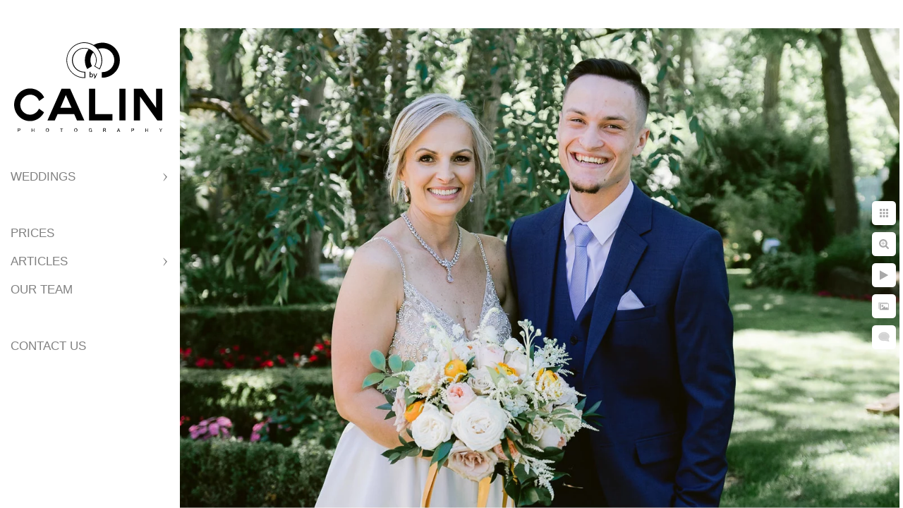

--- FILE ---
content_type: text/html; charset=utf-8
request_url: https://www.bycalin.com/linda-roberto-doctors-house-wedding/jswatitktdv
body_size: 10446
content:
<!DOCTYPE html>
<!-- site by Good Gallery, www.goodgallery.com -->
<html class="no-js GalleryPage ">
<head>
<title>Doctor's House Wedding</title>
<link rel="dns-prefetch" href="//cdn.goodgallery.com" /><link rel="dns-prefetch" href="//www.google-analytics.com" />
<link rel="shortcut icon" href="//cdn.goodgallery.com/8404806f-e1cb-4b98-bd13-d1b6b4467488/logo/21ljsop3/vvabdqncxxz.ico" />
<link rel="icon" href="//cdn.goodgallery.com/8404806f-e1cb-4b98-bd13-d1b6b4467488/logo/21ljsop3/vvabdqncxxz.svg" sizes="any" type="image/svg+xml" />

 <meta name="robots" content="noarchive" /> 	 <link rel="canonical" href="https://www.bycalin.com/linda-roberto-doctors-house-wedding/jswatitktdv" />
 <style type="text/css">.YB:before{content: attr(data-c);display: block;height: 150em;}</style><link rel="stylesheet" type="text/css" media="print" onload="if(media!='all')media='all'" href="//cdn.goodgallery.com/8404806f-e1cb-4b98-bd13-d1b6b4467488/d/Desktop--xEnsq4UURPsg3B4ed-o4A-2-aoBELMB3NWcWr2LNgNHIiQ.css" />
<script type="text/javascript" src="//cdn.goodgallery.com/8404806f-e1cb-4b98-bd13-d1b6b4467488/p/bundle-2teHGVEHG23F7yH4EM4Vng-20250629021656.js"></script>
<script type="text/javascript" src="//cdn.goodgallery.com/8404806f-e1cb-4b98-bd13-d1b6b4467488/d/PageData-374y1qs8-354036f6-4f93-4d55-a4bc-49562fb9d5a1-aoBELMB3NWcWr2LNgNHIiQ-2.js"></script>
<!--[if lt IE 9]><script type="text/javascript" src="/admin/Scripts/jQuery.XDomainRequest.js"></script><![endif]-->

<meta name="twitter:card" content="photo" />
<meta name="twitter:site" content="@bycalin" />
<meta name="twitter:creator" content="@bycalin" />
<meta property="og:url" content="https://www.bycalin.com/linda-roberto-doctors-house-wedding/jswatitktdv" />
<meta property="og:type" content="website" />
<meta property="og:site_name" content="" />
<meta property="og:image" content="https://cdn.goodgallery.com/8404806f-e1cb-4b98-bd13-d1b6b4467488/r/1024/2fpaxmxe/jswatitktdv.jpg" />
<meta property="og:title" content="Doctor&#39;s House Wedding" />
<meta property="og:description" />
<script type="application/ld+json">{ "@context": "https://schema.org", "@type": "Organization", "url": "https://www.bycalin.com", "logo": "https://logocdn.goodgallery.com/8404806f-e1cb-4b98-bd13-d1b6b4467488/420x0/21ljson7/qeajlusiz0w.png" }</script>
<script type="application/ld+json">{ "@context": "http://schema.org", "@type": "BreadcrumbList", "itemListElement": [ { "@type": "ListItem", "position": "1", "item": { "@id": "https://www.bycalin.com/", "name": "Home" } }, { "@type": "ListItem", "position": "2", "item": { "@id": "https://www.bycalin.com/linda-roberto-doctors-house-wedding", "name": "Doctor's House Wedding" } } ] }</script>
<script>
   var hsscript = document.createElement("script");
   hsscript.src = "https://cdn.jsdelivr.net/npm/hockeystack@latest/hockeystack.min.js";
   hsscript.async = 1;
   hsscript.dataset.apikey = "f688af3cd541324aa3050803b9fae0";
   hsscript.dataset.cookieless = 1;
   document.getElementsByTagName('head')[0].append(hsscript);
</script>
<style type="text/css" data-id="inline">
html.js, html.js body {margin:0;padding:0;}
.elementContainer img {width:100%}
ul.GalleryUIMenu {list-style: none;margin: 0;padding: 0} ul.GalleryUIMenu a {text-decoration: none} ul.GalleryUIMenu li {position: relative; white-space: nowrap}
.GalleryUISiteNavigation {background-color: rgba(255, 255, 255, 1);width:250px}
.GalleryUIMenuTopLevel .GalleryUIMenu {display: inline-block} ul.GalleryUIMenu li, div.GalleryUIMenuSubMenuDiv li {text-transform:uppercase}
.GalleryUIMenuTopLevel .GalleryUIMenu > li {padding: 10px 15px 10px 15px;border:0px solid #FFFFFF;border-left-width:0px;border-top-width:0px;white-space:normal;text-align:left}
.GalleryUIMenu > li {color:#808080;background-color:rgba(255, 255, 255, 1);font-size:17px;;position:relative}
.GalleryUIMenu > li > a {color:#808080} .GalleryUIMenu > li.Active > a {color:#000000}
.GalleryUIMenu > li.Active {color:#000000;background-color:rgba(255, 255, 255, 1)}
span.SubMenuArrow,span.SubMenuArrowLeft,span.SubMenuArrowRight,span.SubMenuArrowUp,span.SubMenuArrowDown {display:block;position:absolute;top:50%;right:10px;margin-top:-6px;height:12px;width:12px;background-color:transparent;} span.SubMenuArrowSizing {display:inline-block;width:22px;height:12px;opacity:0;margin-right:-2px;}

 .GalleryUISiteNavigation {position:fixed;top:0;left:0}
.GalleryUIMenuTopLevel .GalleryUIMenu {width:250px} .GalleryUISiteNavigation {height:100%}


html { font-family: 'Arial', 'Helvetica Neue', Helvetica, sans-serif; }
.GalleryUIMenu, .GalleryUIMenu a { font-family: 'Arial', 'Helvetica Neue', Helvetica, sans-serif; }
.PageTemplateText,.CaptionContainer,.PageInformationArea,.GGTextContent { font-family: 'Arial', 'Helvetica Neue', Helvetica, sans-serif; }
h1, h2, h3, h4, h5, h6 { font-family: 'Arial', 'Helvetica Neue', Helvetica, sans-serif;font-weight:700; }
.GalleryUIContainer .NameMark { font-family: 'Arial', 'Helvetica Neue', Helvetica, sans-serif; }
.GalleryMenuContent .GGMenuPageHeading { font-family: 'Arial', 'Helvetica Neue', Helvetica, sans-serif; }
.GMLabel { font-family: 'Arial', 'Helvetica Neue', Helvetica, sans-serif; }
.GMTagline { font-family: 'Arial', 'Helvetica Neue', Helvetica, sans-serif; }
div.GGForm label.SectionHeading { font-family: 'Arial', 'Helvetica Neue', Helvetica, sans-serif; }
.GGHamburgerMenuLabel { font-family: 'Arial', 'Helvetica Neue', Helvetica, sans-serif; }
h2 { font-family: 'Arial', 'Helvetica Neue', Helvetica, sans-serif;font-weight:700; }
h3 { font-family: 'Arial', 'Helvetica Neue', Helvetica, sans-serif;font-weight:700; }
h4 { font-family: 'Arial', 'Helvetica Neue', Helvetica, sans-serif;font-weight:700; }
h5 { font-family: 'Arial', 'Helvetica Neue', Helvetica, sans-serif;font-weight:700; }
h6 { font-family: 'Arial', 'Helvetica Neue', Helvetica, sans-serif;font-weight:700; }
h1 { line-height: 1.45; text-transform: none; text-align: left; letter-spacing: 0px; }
h2 { line-height: 1.45; text-transform: none; text-align: left; letter-spacing: 0px;  }
h3 { line-height: 1.45; text-transform: none; text-align: left; letter-spacing: 0px; }
h4 { line-height: 1.45; text-transform: none; text-align: left; letter-spacing: 0px; }
h5 { line-height: 1.45; text-transform: none; text-align: left; letter-spacing: 0px; }
h6 { line-height: 1.45; text-transform: none; text-align: left; letter-spacing: 0px; }
.PageTemplateText,.CaptionContainer,.PageInformationArea,.GGTextContent { line-height: 1.45; text-transform: none; text-align: left; }
ul.GGBottomNavigation span { font-family: 'Arial', 'Helvetica Neue', Helvetica, sans-serif; }
.GGTextContent .GGBreadCrumbs .GGBreadCrumb, .GGTextContent .GGBreadCrumb span { font-family: 'Arial', 'Helvetica Neue', Helvetica, sans-serif; }


</style>
</head>
<body data-page-type="gallery" class="GalleryUIContainer" data-page-id="354036f6-4f93-4d55-a4bc-49562fb9d5a1" data-tags="" data-menu-hash="aoBELMB3NWcWr2LNgNHIiQ" data-settings-hash="-xEnsq4UURPsg3B4ed-o4A" data-fotomotoid="" data-imglocation="//cdn.goodgallery.com/8404806f-e1cb-4b98-bd13-d1b6b4467488/" data-cdn="//cdn.goodgallery.com/8404806f-e1cb-4b98-bd13-d1b6b4467488" data-stoken="374y1qs8" data-settingstemplateid="">
<div class="GalleryUIContentParent" data-pretagged="true">
<div class="GalleryUIContentContainer" data-pretagged="true">
<div class="GalleryUIContent" data-pretagged="true"><div class="CanvasContainer" data-id="jswatitktdv" data-pretagged="true" style="overflow:hidden;"><div class="imgContainer" style="position:absolute;"><div class="dummy" style="padding-top:66.667%;"></div><div class="elementContainer" style="position:absolute;top:0;bottom:0;left:0;right:0;overflow:hidden;"><picture><source type="image/webp" sizes="135vw" srcset="//cdn.goodgallery.com/8404806f-e1cb-4b98-bd13-d1b6b4467488/r/0200/2fpaxmxe/jswatitktdv.webp 200w, //cdn.goodgallery.com/8404806f-e1cb-4b98-bd13-d1b6b4467488/r/0300/2fpaxmxe/jswatitktdv.webp 300w, //cdn.goodgallery.com/8404806f-e1cb-4b98-bd13-d1b6b4467488/r/0480/2fpaxmxe/jswatitktdv.webp 480w, //cdn.goodgallery.com/8404806f-e1cb-4b98-bd13-d1b6b4467488/r/0640/2fpaxmxe/jswatitktdv.webp 640w, //cdn.goodgallery.com/8404806f-e1cb-4b98-bd13-d1b6b4467488/r/0800/2fpaxmxe/jswatitktdv.webp 800w, //cdn.goodgallery.com/8404806f-e1cb-4b98-bd13-d1b6b4467488/r/1024/2fpaxmxe/jswatitktdv.webp 1024w, //cdn.goodgallery.com/8404806f-e1cb-4b98-bd13-d1b6b4467488/r/1280/2fpaxmxe/jswatitktdv.webp 1280w" /><source type="image/jpeg" sizes="135vw" srcset="//cdn.goodgallery.com/8404806f-e1cb-4b98-bd13-d1b6b4467488/r/0200/2fpaxmxe/jswatitktdv.jpg 200w, //cdn.goodgallery.com/8404806f-e1cb-4b98-bd13-d1b6b4467488/r/0300/2fpaxmxe/jswatitktdv.jpg 300w, //cdn.goodgallery.com/8404806f-e1cb-4b98-bd13-d1b6b4467488/r/0480/2fpaxmxe/jswatitktdv.jpg 480w, //cdn.goodgallery.com/8404806f-e1cb-4b98-bd13-d1b6b4467488/r/0640/2fpaxmxe/jswatitktdv.jpg 640w, //cdn.goodgallery.com/8404806f-e1cb-4b98-bd13-d1b6b4467488/r/0800/2fpaxmxe/jswatitktdv.jpg 800w, //cdn.goodgallery.com/8404806f-e1cb-4b98-bd13-d1b6b4467488/r/1024/2fpaxmxe/jswatitktdv.jpg 1024w, //cdn.goodgallery.com/8404806f-e1cb-4b98-bd13-d1b6b4467488/r/1280/2fpaxmxe/jswatitktdv.jpg 1280w" /><img src="//cdn.goodgallery.com/8404806f-e1cb-4b98-bd13-d1b6b4467488/r/1024/2fpaxmxe/jswatitktdv.jpg" draggable="false" alt="" title="" srcset="//cdn.goodgallery.com/8404806f-e1cb-4b98-bd13-d1b6b4467488/r/1024/2fpaxmxe/jswatitktdv.jpg, //cdn.goodgallery.com/8404806f-e1cb-4b98-bd13-d1b6b4467488/r/1280/2fpaxmxe/jswatitktdv.jpg 2x" loading="lazy" /></picture></div></div></div></div>
</div>
<div class="prev"></div><div class="next"></div><span class="prev SingleImageHidden"></span><span class="next SingleImageHidden"></span>
<div class="GalleryUIThumbnailPanelContainerParent"></div>
</div>
        
<div class="GalleryUISiteNavigation"><a href="/" class="NavigationLogoTarget"><img src="[data-uri]" alt="" title="" border="0" style="padding: 20px 20px 40px 20px;" height="127" width="210"></a><div class="GalleryUIMenuTopLevel" data-predefined="true"><div class="GalleryUIMenuContainer" data-predefined="true"><ul class="GalleryUIMenu" data-predefined="true"><li data-pid="e784db29-7859-4292-9c31-3352ab64cdb2"><a href="/weddings">Weddings</a><span class="SubMenuArrow"> </span><span class="SubMenuArrowSizing"> </span></li><li data-pid="fe9ce930-01bf-4fe1-83c6-3a8c6413cab8" class="TypeMenuHTML"><span> </span><span class="SubMenuArrowSizing"> </span></li><li data-pid="b488d4b6-3255-4a8f-b19b-2cff35c61a28"><a href="/toronto-wedding-photography-prices">Prices</a><span class="SubMenuArrowSizing"> </span></li><li data-pid="22ee8d96-7f84-4998-81d9-0252a39b6e4b"><a href="/articles">Articles</a><span class="SubMenuArrow"> </span><span class="SubMenuArrowSizing"> </span></li><li data-pid="ccccc6a2-0090-43e8-ad91-65b0031e3971"><a href="/about">Our Team</a><span class="SubMenuArrowSizing"> </span></li><li data-pid="5857474e-10f8-40c6-8734-e3be0d542a26" class="TypeMenuHTML"><span> </span><span class="SubMenuArrowSizing"> </span></li><li data-pid="f8e303a7-27ef-4974-b62e-9c02806d524a"><a href="/contact">Contact Us</a><span class="SubMenuArrowSizing"> </span></li></ul></div></div></div><div class="GalleryUIMenuSubLevel" style="opacity:0;display:none;z-index:10102;" data-pid="864c5c05-b614-4876-a982-061c48ae3ef3"><div class="GalleryUIMenuContainer"><ul class="GalleryUIMenu"><li data-pid="64cc8b35-e44f-4526-9488-def84192b1af"><a href="/weddings/albums/sassafraz-wedding">Sassafraz Wedding</a></li><li data-pid="3275ea9e-bd80-4310-98d8-a7279608d157"><a href="/weddings/albums/old-mill-toronto-wedding">Old Mill Toronto Wedding</a></li><li data-pid="b12a8001-6835-4c05-9c9e-6b3a5354508c"><a href="/weddings/albums/chateau-le-parc-wedding">Chateau Le Parc Wedding</a></li><li data-pid="31f92de2-4229-4ad0-b234-af98d4c6993b"><a href="/weddings/albums/king-edward-hotel-wedding-2">King Edward Hotel Wedding</a></li><li data-pid="1e956d4b-f2d6-4cfd-9d52-9d90fd9bbfdb"><a href="/weddings/albums/storys-building-wedding">Storys Building Wedding</a></li><li data-pid="ebaf51d3-0af1-4a11-a86d-122bac6a7f31"><a href="/weddings/albums/king-edward-hotel-wedding">King Edward Hotel Wedding</a></li><li data-pid="8ce62206-b06c-4de8-a809-e2707d17ef43"><a href="/weddings/albums/1-hotels-wedding-toronto">1 Hotels Wedding Toronto</a></li><li data-pid="8fbce999-5265-4c2a-bea0-cb4bb599c9ce"><a href="/weddings/albums/mildreds-temple-kitchen-wedding">Mildred's Temple Kitchen Wedding</a></li><li data-pid="cf21e45b-91a7-414f-a7cf-8c370eca7f3c"><a href="/weddings/albums/one-king-west-wedding-5">One King West Wedding</a></li><li data-pid="23334ca0-83a2-4dc9-abe2-49f63d4b3813"><a href="/weddings/albums/barcelo-maya-palace-deluxe-wedding">Barcelo Maya Palace Wedding</a></li><li data-pid="27a4f2ca-4fca-41b1-9f2d-b767854dc036"><a href="/weddings/albums/liberty-grand-wedding">Liberty Grand Wedding</a></li><li data-pid="6c7e84f9-7b91-4cda-991a-24caab625e73"><a href="/weddings/albums/kortright-centre-wedding">Kortright Centre Wedding</a></li><li data-pid="649f2f3b-e537-4ac9-8737-fd545f2fda46"><a href="/weddings/albums/berkeley-church-wedding">Berkeley Church Wedding</a></li><li data-pid="f25681fc-6911-4b5b-b8c5-b2aec517e2e8"><a href="/weddings/albums/london-ontario-wedding">London Ontario Wedding</a></li><li data-pid="7315cea6-368c-4104-9aaf-4760ea754eff"><a href="/weddings/albums/high-park-engagement-photos">High Park Engagement</a></li><li data-pid="ace7e185-4753-4309-a5f7-8e51d1a19f1c"><a href="/weddings/albums/edwards-gardens-engagement-photos">Edwards Gardens Engagement</a></li><li data-pid="49bed0cd-2db6-4774-908d-77e7371ef816"><a href="/weddings/albums/scarborough-bluffs-engagement-photos">Scarborough Bluffs Engagement</a></li><li data-pid="09217317-1901-4de7-a998-f27ff184970b"><a href="/weddings/albums/hart-house-engagement-photos">Hart House Engagement</a></li><li data-pid="efad84bd-3280-40ca-b6b0-fe6f19c75fd5"><a href="/weddings/albums/engagement-photos-toronto">Engagement Photos Toronto</a></li><li data-pid="b45edd42-859f-4295-85d1-abeca117ff55"><a href="/weddings/albums/engagement-photos-fall">Fall Engagement Photos</a></li></ul></div></div><div class="GalleryUIMenuSubLevel" style="opacity:0;display:none;z-index:10101;" data-pid="e784db29-7859-4292-9c31-3352ab64cdb2"><div class="GalleryUIMenuContainer"><ul class="GalleryUIMenu"><li data-pid="864c5c05-b614-4876-a982-061c48ae3ef3"><a href="/weddings/albums">Albums</a><span class="SubMenuArrow"> </span><span class="SubMenuArrowSizing"> </span></li><li data-pid="094dc7c0-2871-45fa-bcbe-25bdc885acc4"><a href="/weddings/engagement-photos">Engagements</a><span class="SubMenuArrowSizing"> </span></li></ul></div></div><div class="GalleryUIMenuSubLevel" style="opacity:0;display:none;z-index:10102;" data-pid="329a1505-968e-4324-b891-ed7a179154e5"><div class="GalleryUIMenuContainer"><ul class="GalleryUIMenu"><li data-pid="5fc4d738-eb37-4159-9603-946953aa4a29"><a href="/articles/wedding-venues-toronto/unique-wedding-venues-toronto">Most Unique Wedding Venues Toronto</a></li><li data-pid="af8c4109-3e1c-4d2e-961a-b274b598ed46"><a href="/articles/wedding-venues-toronto/best-wedding-venues-toronto">Best Wedding Venues in Toronto</a></li></ul></div></div><div class="GalleryUIMenuSubLevel" style="opacity:0;display:none;z-index:10102;" data-pid="9b106c38-359d-4f0a-a442-b6ac21014544"><div class="GalleryUIMenuContainer"><ul class="GalleryUIMenu"><li data-pid="2a364c10-2fc7-4a11-b225-dfad5feea011"><a href="/articles/planning-wedding/wedding-trends">2025 Wedding Trends</a></li><li data-pid="e9164c5a-9493-447d-8f7d-3e2f8843e3b3"><a href="/articles/planning-wedding/toronto-wedding-churches-15-stunning-wedding-venues-gta">Toronto Wedding Churches - 15 Stunning Wedding Venues in the GTA </a></li><li data-pid="db89cd6c-b6b5-4d55-9e8e-7c8a076ff758"><a href="/articles/planning-wedding/wedding-photography-styles">Wedding Photography Styles</a></li><li data-pid="94e2bf67-2803-4178-a344-c013696b9bc4"><a href="/articles/planning-wedding/toronto-wedding-cost-guide">Toronto Wedding Cost Guide</a></li><li data-pid="515d74b1-9470-4fc2-ad53-8d92023a7c1a"><a href="/articles/planning-wedding/wedding-photography-trends">2025 Wedding Photography Trends</a></li><li data-pid="02347034-1ea9-48a3-aaaa-eb6a72f782ee"><a href="/articles/planning-wedding/top-20-indoor-photography-locations-toronto">Top 20 Indoor Photography Locations in Toronto</a></li><li data-pid="83514a4f-1035-4a81-93d8-cd04dcd8dd78"><a href="/articles/planning-wedding/top-photography-locations">Top Photography Locations</a></li><li data-pid="355e7b8b-458a-417a-a798-4ff087fc65d4"><a href="/articles/planning-wedding/30-powerful-facts-engagement-photos">30 Powerful Facts About Engagement Photos</a></li><li data-pid="92f63622-6c43-43ff-84eb-0bbfa5a3abd2"><a href="/articles/planning-wedding/top-40-wedding-tips-regrets">Top 40 Wedding Tips and Regrets</a></li><li data-pid="0433df68-2ee6-4543-bd94-70d01d6d2912"><a href="/articles/planning-wedding/make-wedding-ceremony-special">How to Make Your Wedding Ceremony Special</a></li><li data-pid="88e2d1b8-0e1f-43e5-a231-665ceddf716f"><a href="/articles/planning-wedding/top-20-wedding-photography-trends">Top 20 Wedding Photography Trends</a></li><li data-pid="27525a5b-c2b3-4a81-920b-5c5d3b69c4ac"><a href="/articles/planning-wedding/10-powerful-facts-wedding-photography">10 Powerful Facts About Wedding Photography</a></li><li data-pid="582bb56e-cba0-410e-9495-01a020f4eb1d"><a href="/articles/planning-wedding/best-wedding-photographer">Find the Best Photographer for You</a></li><li data-pid="4c1143ea-b6de-47e7-b28b-5e613c070a32"><a href="/articles/planning-wedding/wedding-photography-cost">Wedding Photography Cost</a></li><li data-pid="c75858cc-c495-44e6-94b5-16d2bdd0083c"><a href="/articles/planning-wedding/best-wedding-budget-tips">Best Wedding Budget Tips</a></li><li data-pid="467847d3-9480-4c02-b9bb-d5b3c4f2b164"><a href="/articles/planning-wedding/wedding-photography-tips-brides">Wedding Photography Tips for Brides</a></li><li data-pid="9eb94380-54ac-433d-9986-5c6407b6f7f5"><a href="/articles/planning-wedding/average-price-wedding-photography-toronto">Average Price of Wedding Photography in Toronto</a></li><li data-pid="79dd0123-e210-483b-a53e-b1a91aacfa35"><a href="/articles/planning-wedding/wedding-checklist">Free Wedding Checklist</a></li><li data-pid="4d8ad7d0-df63-467c-ada4-947ba49afaf2"><a href="/articles/planning-wedding/percentage-wedding-budget-allocated-photography">Percentage of Wedding Budget Allocated to Photography</a></li><li data-pid="12fbcbaf-880c-49e3-bfa4-166501fda322"><a href="/articles/planning-wedding/best-wedding-photographers-secrets">Best Wedding Photographers' Secrets</a></li><li data-pid="f8b60b14-8d9f-431e-aca8-d3be63215949"><a href="/articles/planning-wedding/affordable-wedding-photographers-cost-cutting-secrets">Affordable Wedding Photographer's Cost Cutting Secrets</a></li><li data-pid="01b6c211-1da6-4356-8f9b-ce3be6c3c125"><a href="/articles/planning-wedding/candid-wedding-photography">What is Candid Wedding Photography</a></li><li data-pid="96b7ca29-6c14-45d4-9495-8786fbf7fe74"><a href="/articles/planning-wedding/fascinating-history-weddings-marriage">A Fascinating History of Weddings and Marriage</a></li><li data-pid="9affb607-f126-44b7-b78c-5427e2b98a73"><a href="/articles/planning-wedding/find-perfect-wedding-photographer-guide-brides">How To Find The Perfect Wedding Photographer: A Guide for Brides</a></li></ul></div></div><div class="GalleryUIMenuSubLevel" style="opacity:0;display:none;z-index:10102;" data-pid="89a8a51e-ff4b-4eac-8e8f-1d59da4de285"><div class="GalleryUIMenuContainer"><ul class="GalleryUIMenu"><li data-pid="d7e7deb9-c448-4d8e-9bec-0b6a3dcc5d51"><a href="/articles/wedding-day/15-wedding-cake-traditions-facts">15 Wedding Cake Traditions and Facts</a></li><li data-pid="273275c2-0747-4f36-b45c-241ed733b8c7"><a href="/articles/wedding-day/10-secrets-perfect-bride-preparation-photos">10 Secrets for Perfect Bride Preparation Photos</a></li><li data-pid="b16d3f0a-0f22-4845-abd9-e9bf26bf0af2"><a href="/articles/wedding-day/10-secrets-perfect-wedding-ceremony-photos">10 Secrets for Perfect Wedding Ceremony Photos</a></li><li data-pid="f754ac6a-ebc5-4f23-815a-ab387aabf15a"><a href="/articles/wedding-day/8-tips-perfect-groom-preparation-photo-shoot">8 Tips for the Perfect Groom Preparation Photo Shoot</a></li></ul></div></div><div class="GalleryUIMenuSubLevel" style="opacity:0;display:none;z-index:10102;" data-pid="5ccaa907-fda0-43a4-9225-31b1c458a385"><div class="GalleryUIMenuContainer"><ul class="GalleryUIMenu"><li data-pid="7d434746-71cd-4a8d-b28b-a8cce651713f"><a href="/articles/churches/wear-church-wedding">What to Wear to a Church Wedding</a></li><li data-pid="3b16603a-1133-46b2-bd12-5173ca75a1af"><a href="/articles/churches/wear-catholic-church-wedding">What to Wear to a Catholic Church Wedding</a></li><li data-pid="de75902a-f2d8-4406-a512-b6870c17153c"><a href="/articles/churches/wear-greek-orthodox-wedding">What to Wear to a Greek Orthodox Wedding</a></li><li data-pid="1a7ff650-61b3-495b-97d5-618f10c9e37a"><a href="/articles/churches/trinity-college-chapel-wedding-guide">Trinity College Chapel Wedding Guide</a></li><li data-pid="5452b7e4-c5a0-4e60-b866-465e18309d4a"><a href="/articles/churches/st-patricks-catholic-church-wedding-guide">St. Patrick.s Catholic Church Wedding Guide</a></li><li data-pid="b3913c5d-b435-4eaf-88d3-9b4a940cc991"><a href="/articles/churches/st-pauls-basilica-toronto-wedding-guide">St. Paul's Basilica Toronto Wedding Guide</a></li></ul></div></div><div class="GalleryUIMenuSubLevel" style="opacity:0;display:none;z-index:10102;" data-pid="8419e797-15f7-4698-8bdd-6aea5704ae43"><div class="GalleryUIMenuContainer"><ul class="GalleryUIMenu"><li data-pid="1c3b37ad-29f1-4e8d-bd84-a3b3c4ec8917"><a href="/articles/engagements/engagement-photos-tips">Engagement Photos Tips</a></li></ul></div></div><div class="GalleryUIMenuSubLevel" style="opacity:0;display:none;z-index:10102;" data-pid="37b95802-d679-4ce0-b4fa-efe787715b4d"><div class="GalleryUIMenuContainer"><ul class="GalleryUIMenu"><li data-pid="1b39c803-4531-47bf-86b4-b4d7b6f549c2"><a href="/articles/photographers/take-perfect-wedding-photo">How to Take the Perfect Wedding Photo</a></li><li data-pid="1a9156a1-0af0-4eb2-b8b3-b7f2e803d85e"><a href="/articles/photographers/successful-wedding-photographer">How to Be a Successful Wedding Photographer</a></li><li data-pid="a6133704-a2ba-43e7-bc34-9ef04ee9c1c6"><a href="/articles/photographers/25-reasons-switched-fuji">25 Reasons Why I Switched to Fuji</a></li><li data-pid="7ccb292a-c518-4e9e-afdc-1f7c91ac4188"><a href="/articles/photographers/love-prime-lenses">I Love Prime Lenses</a></li><li data-pid="aad05f1f-555a-412b-85b1-43874dd36d7a"><a href="/articles/photographers/light-wedding-reception">How to Light a Wedding Reception</a></li><li data-pid="318883b4-b28d-4fca-af7f-2626ebac297e"><a href="/articles/photographers/make-couples-look-good">How to Make Your Couples Look Good</a></li><li data-pid="d5677070-7727-4f43-b808-db41db77c480"><a href="/articles/photographers/become-best-wedding-photographer">How to Become the Best Wedding Photographer</a></li><li data-pid="23a690f4-d4ab-4178-a23a-14380a887f35"><a href="/articles/photographers/become-rich-wedding-photographer">How to Become a Rich Wedding Photographer</a></li><li data-pid="abba87f2-414c-4cee-8f45-6e5f17f993da"><a href="/articles/photographers/top-10-tips-new-toronto-wedding-photographer">Top 10 Tips for a New Toronto Wedding Photographer</a></li><li data-pid="ececcaa6-cc21-497d-8317-148c414d9722"><a href="/articles/photographers/7-secrets-extremely-productive-wedding-photographers">7 Secrets of Extremely Productive Wedding Photographers</a></li><li data-pid="d1ebc26b-c54f-4fe9-bdb5-ef80b721314d"><a href="/articles/photographers/next-best-10-tips-new-toronto-wedding-photographer">Next Best 10 Tips for a New Toronto Wedding Photographer</a></li><li data-pid="c842d766-99af-4047-af2f-ff746ad34eb7"><a href="/articles/photographers/photograph-bride-walking-aisle">How to Photograph the Bride Walking Down the Aisle</a></li><li data-pid="af228b7c-3a00-4f11-b445-edeac3748569"><a href="/articles/photographers/competing-affordable-wedding-photographers-toronto">Competing With Affordable Wedding Photographers in Toronto</a></li><li data-pid="d3ab2893-9bc3-44db-ad34-bd6776ea863c"><a href="/articles/photographers/methods-pricing-wedding-photography-packages">Methods of Pricing Wedding Photography Packages</a></li><li data-pid="360ae364-5c36-470d-8075-fa6cd3863cc0"><a href="/articles/photographers/top-pricing-mistakes-wedding-photographers">Top Pricing Mistakes of Wedding Photographers</a></li><li data-pid="46db4bd5-9db9-4fb1-92cd-5c74e4533ddd"><a href="/articles/photographers/wedding-photography-tips">Wedding Photography Tips for Photographers</a></li><li data-pid="91539daf-d1cf-4588-b35c-d0aeb2e32814"><a href="/articles/photographers/advice-affordable-toronto-wedding-photographer">Advice for the Affordable Toronto Wedding Photographer</a></li><li data-pid="7698a0e2-8508-4aba-bfa6-65c1699f6e30"><a href="/articles/photographers/take-stunning-indoor-wedding-photos">How to Take Stunning Indoor Wedding Photos</a></li><li data-pid="765f2267-953a-4837-b578-8a57b924ed6d"><a href="/articles/photographers/create-emotions-wedding-photos">How to Create Emotions in Your Wedding Photos</a></li></ul></div></div><div class="GalleryUIMenuSubLevel" style="opacity:0;display:none;z-index:10101;" data-pid="22ee8d96-7f84-4998-81d9-0252a39b6e4b"><div class="GalleryUIMenuContainer"><ul class="GalleryUIMenu"><li data-pid="329a1505-968e-4324-b891-ed7a179154e5"><a href="/articles/wedding-venues-toronto">Best Venues</a><span class="SubMenuArrow"> </span><span class="SubMenuArrowSizing"> </span></li><li data-pid="9b106c38-359d-4f0a-a442-b6ac21014544"><a href="/articles/planning-wedding">Planning Your Wedding</a><span class="SubMenuArrow"> </span><span class="SubMenuArrowSizing"> </span></li><li data-pid="89a8a51e-ff4b-4eac-8e8f-1d59da4de285"><a href="/articles/wedding-day">Wedding Day</a><span class="SubMenuArrow"> </span><span class="SubMenuArrowSizing"> </span></li><li data-pid="5ccaa907-fda0-43a4-9225-31b1c458a385"><a href="/articles/churches">Churches</a><span class="SubMenuArrow"> </span><span class="SubMenuArrowSizing"> </span></li><li data-pid="8419e797-15f7-4698-8bdd-6aea5704ae43"><a href="/articles/engagements">Engagements</a><span class="SubMenuArrow"> </span><span class="SubMenuArrowSizing"> </span></li><li data-pid="c66c548e-f265-4b60-92cd-3b198968dabe"><a href="/articles/faqs">FAQs</a><span class="SubMenuArrowSizing"> </span></li><li data-pid="37b95802-d679-4ce0-b4fa-efe787715b4d"><a href="/articles/photographers">For Photographers</a><span class="SubMenuArrow"> </span><span class="SubMenuArrowSizing"> </span></li></ul></div></div>
     

</body>
</html>


--- FILE ---
content_type: text/html; charset=utf-8
request_url: https://www.bycalin.com/linda-roberto-doctors-house-wedding?IsAjax=1
body_size: 45156
content:
<!DOCTYPE html><!-- site by Good Gallery, www.goodgallery.com -->
<html class="no-js GalleryPage ">
<head>
<title>Doctor's House Wedding</title>
<link rel="dns-prefetch" href="//cdn.goodgallery.com" /><link rel="dns-prefetch" href="//www.google-analytics.com" />
<link rel="shortcut icon" href="//cdn.goodgallery.com/8404806f-e1cb-4b98-bd13-d1b6b4467488/logo/21ljsop3/vvabdqncxxz.ico" />
<link rel="icon" href="//cdn.goodgallery.com/8404806f-e1cb-4b98-bd13-d1b6b4467488/logo/21ljsop3/vvabdqncxxz.svg" sizes="any" type="image/svg+xml" />

 <meta name="robots" content="noarchive" /> 	 <link rel="canonical" href="https://www.bycalin.com/linda-roberto-doctors-house-wedding" />
 <style type="text/css">.YB:before{content: attr(data-c);display: block;height: 150em;}</style><link rel="stylesheet" type="text/css" media="print" onload="if(media!='all')media='all'" href="//cdn.goodgallery.com/8404806f-e1cb-4b98-bd13-d1b6b4467488/d/Desktop--xEnsq4UURPsg3B4ed-o4A-2-aoBELMB3NWcWr2LNgNHIiQ.css" />
<script type="text/javascript" src="//cdn.goodgallery.com/8404806f-e1cb-4b98-bd13-d1b6b4467488/p/bundle-2teHGVEHG23F7yH4EM4Vng-20250629021656.js"></script>
<script type="text/javascript" src="//cdn.goodgallery.com/8404806f-e1cb-4b98-bd13-d1b6b4467488/d/PageData-374y1qs8-354036f6-4f93-4d55-a4bc-49562fb9d5a1-aoBELMB3NWcWr2LNgNHIiQ-2.js"></script>
<!--[if lt IE 9]><script type="text/javascript" src="/admin/Scripts/jQuery.XDomainRequest.js"></script><![endif]-->

<meta name="twitter:card" content="gallery" />
<meta name="twitter:site" content="@bycalin" />
<meta name="twitter:creator" content="@bycalin" />
<meta name="twitter:image0" content="//cdn.goodgallery.com/8404806f-e1cb-4b98-bd13-d1b6b4467488/s/0200/2fpaxmuj/k0ajb2wvagr.jpg" />
<meta name="twitter:image1" content="//cdn.goodgallery.com/8404806f-e1cb-4b98-bd13-d1b6b4467488/s/0200/2fpaxmum/xoxsnp2w3hp.jpg" />
<meta name="twitter:image2" content="//cdn.goodgallery.com/8404806f-e1cb-4b98-bd13-d1b6b4467488/s/0200/2fpaxmvz/heivxldkgwz.jpg" />
<meta name="twitter:image3" content="//cdn.goodgallery.com/8404806f-e1cb-4b98-bd13-d1b6b4467488/s/0200/2fpaxmvw/sfdrklaikdl.jpg" />
<meta property="og:url" content="https://www.bycalin.com/linda-roberto-doctors-house-wedding" />
<meta property="og:type" content="website" />
<meta property="og:site_name" content="" />
<meta property="og:image" content="https://cdn.goodgallery.com/8404806f-e1cb-4b98-bd13-d1b6b4467488/s/0200/2fpaxmuj/k0ajb2wvagr.jpg"/><meta property="og:image" content="https://cdn.goodgallery.com/8404806f-e1cb-4b98-bd13-d1b6b4467488/s/0200/2fpaxmum/xoxsnp2w3hp.jpg"/><meta property="og:image" content="https://cdn.goodgallery.com/8404806f-e1cb-4b98-bd13-d1b6b4467488/s/0200/2fpaxmvz/heivxldkgwz.jpg"/><meta property="og:image" content="https://cdn.goodgallery.com/8404806f-e1cb-4b98-bd13-d1b6b4467488/s/0200/2fpaxmvw/sfdrklaikdl.jpg"/><meta property="og:image" content="https://cdn.goodgallery.com/8404806f-e1cb-4b98-bd13-d1b6b4467488/s/0200/2fpaxmvz/ky5gf4zvibk.jpg"/><meta property="og:image" content="https://cdn.goodgallery.com/8404806f-e1cb-4b98-bd13-d1b6b4467488/s/0200/2fpaxmw2/gyulk0ysrlq.jpg"/><meta property="og:image" content="https://cdn.goodgallery.com/8404806f-e1cb-4b98-bd13-d1b6b4467488/s/0200/2fpaxmw5/kmlafaslauj.jpg"/><meta property="og:image" content="https://cdn.goodgallery.com/8404806f-e1cb-4b98-bd13-d1b6b4467488/s/0200/2fpaxmwb/s2f4ve34w1e.jpg"/><meta property="og:image" content="https://cdn.goodgallery.com/8404806f-e1cb-4b98-bd13-d1b6b4467488/s/0200/2fpaxmwb/f2mqpzbzk2c.jpg"/><meta property="og:image" content="https://cdn.goodgallery.com/8404806f-e1cb-4b98-bd13-d1b6b4467488/s/0200/2fpaxmwe/xu3axoqjxb2.jpg"/><meta property="og:image" content="https://cdn.goodgallery.com/8404806f-e1cb-4b98-bd13-d1b6b4467488/s/0200/2fpaxmwh/hqaddcfii24.jpg"/><meta property="og:image" content="https://cdn.goodgallery.com/8404806f-e1cb-4b98-bd13-d1b6b4467488/s/0200/2fpaxmwk/x321ix2rww2.jpg"/><meta property="og:image" content="https://cdn.goodgallery.com/8404806f-e1cb-4b98-bd13-d1b6b4467488/s/0200/2fpaxmwq/0tdbfh3dvsv.jpg"/><meta property="og:image" content="https://cdn.goodgallery.com/8404806f-e1cb-4b98-bd13-d1b6b4467488/s/0200/2fpaxmwu/izjqbpwuvzg.jpg"/><meta property="og:image" content="https://cdn.goodgallery.com/8404806f-e1cb-4b98-bd13-d1b6b4467488/s/0200/2fpaxmwu/2foid51r1yx.jpg"/><meta property="og:image" content="https://cdn.goodgallery.com/8404806f-e1cb-4b98-bd13-d1b6b4467488/s/0200/2fpaxmx1/cd4xf2te0hk.jpg"/><meta property="og:image" content="https://cdn.goodgallery.com/8404806f-e1cb-4b98-bd13-d1b6b4467488/s/0200/2fpaxmx1/3bw0kyoxj4e.jpg"/><meta property="og:image" content="https://cdn.goodgallery.com/8404806f-e1cb-4b98-bd13-d1b6b4467488/s/0200/2fpaxmx5/l1dv1k2zihy.jpg"/><meta property="og:image" content="https://cdn.goodgallery.com/8404806f-e1cb-4b98-bd13-d1b6b4467488/s/0200/2fpaxmx8/x20yevb353d.jpg"/><meta property="og:image" content="https://cdn.goodgallery.com/8404806f-e1cb-4b98-bd13-d1b6b4467488/s/0200/2fpaxmxe/jswatitktdv.jpg"/><meta property="og:image" content="https://cdn.goodgallery.com/8404806f-e1cb-4b98-bd13-d1b6b4467488/s/0200/2fpaxmxe/3bytfdtwnf4.jpg"/><meta property="og:image" content="https://cdn.goodgallery.com/8404806f-e1cb-4b98-bd13-d1b6b4467488/s/0200/2fpaxmxh/a5lqcop2iaj.jpg"/><meta property="og:image" content="https://cdn.goodgallery.com/8404806f-e1cb-4b98-bd13-d1b6b4467488/s/0200/2fpaxmyr/kxdt3xo2gc0.jpg"/><meta property="og:image" content="https://cdn.goodgallery.com/8404806f-e1cb-4b98-bd13-d1b6b4467488/s/0200/2fpaxmyr/i30gzm5al5g.jpg"/><meta property="og:image" content="https://cdn.goodgallery.com/8404806f-e1cb-4b98-bd13-d1b6b4467488/s/0200/2fpaxmyu/qx4msn1a3lb.jpg"/><meta property="og:image" content="https://cdn.goodgallery.com/8404806f-e1cb-4b98-bd13-d1b6b4467488/s/0200/2fpaxmz0/tzzry45cfsj.jpg"/><meta property="og:image" content="https://cdn.goodgallery.com/8404806f-e1cb-4b98-bd13-d1b6b4467488/s/0200/2fpaxmz0/woqn1h4cryv.jpg"/><meta property="og:image" content="https://cdn.goodgallery.com/8404806f-e1cb-4b98-bd13-d1b6b4467488/s/0200/2fpaxmz2/pzaxjdzxomn.jpg"/><meta property="og:image" content="https://cdn.goodgallery.com/8404806f-e1cb-4b98-bd13-d1b6b4467488/s/0200/2fpaxmz5/dmikuf50fdu.jpg"/><meta property="og:image" content="https://cdn.goodgallery.com/8404806f-e1cb-4b98-bd13-d1b6b4467488/s/0200/2fpaxmz8/s1ctbxo0dlz.jpg"/><meta property="og:image" content="https://cdn.goodgallery.com/8404806f-e1cb-4b98-bd13-d1b6b4467488/s/0200/2fpaxmzb/do1unyaoior.jpg"/><meta property="og:image" content="https://cdn.goodgallery.com/8404806f-e1cb-4b98-bd13-d1b6b4467488/s/0200/2fpaxmzi/hprtffyappa.jpg"/><meta property="og:image" content="https://cdn.goodgallery.com/8404806f-e1cb-4b98-bd13-d1b6b4467488/s/0200/2fpaxmzj/z2vt1izsxoq.jpg"/><meta property="og:image" content="https://cdn.goodgallery.com/8404806f-e1cb-4b98-bd13-d1b6b4467488/s/0200/2fpaxmzp/tyyzit1r3gh.jpg"/><meta property="og:image" content="https://cdn.goodgallery.com/8404806f-e1cb-4b98-bd13-d1b6b4467488/s/0200/2fpaxmzp/2a2vdqtqa0l.jpg"/><meta property="og:image" content="https://cdn.goodgallery.com/8404806f-e1cb-4b98-bd13-d1b6b4467488/s/0200/2fpaxmzt/hwvv5fpejlc.jpg"/><script type="application/ld+json">{ "@context": "https://schema.org", "@type": "Organization", "url": "https://www.bycalin.com", "logo": "https://logocdn.goodgallery.com/8404806f-e1cb-4b98-bd13-d1b6b4467488/420x0/21ljson7/qeajlusiz0w.png" }</script>
<script type="application/ld+json">{ "@context": "http://schema.org", "@type": "BreadcrumbList", "itemListElement": [ { "@type": "ListItem", "position": "1", "item": { "@id": "https://www.bycalin.com/", "name": "Home" } }, { "@type": "ListItem", "position": "2", "item": { "@id": "https://www.bycalin.com/linda-roberto-doctors-house-wedding", "name": "Doctor's House Wedding" } } ] }</script>
<script>
   var hsscript = document.createElement("script");
   hsscript.src = "https://cdn.jsdelivr.net/npm/hockeystack@latest/hockeystack.min.js";
   hsscript.async = 1;
   hsscript.dataset.apikey = "f688af3cd541324aa3050803b9fae0";
   hsscript.dataset.cookieless = 1;
   document.getElementsByTagName('head')[0].append(hsscript);
</script>
<style type="text/css" data-id="inline">
html.js, html.js body {margin:0;padding:0;}
div.ThumbnailPanelThumbnailContainer div.Placeholder, div.ThumbnailPanelThumbnailContainer .CVThumb {position: absolute;left: 0px;top: 0px;height: 100%;width: 100%;border: 0px} div.ThumbnailPanelThumbnailContainer .CVThumb {text-align: center} div.ThumbnailPanelThumbnailContainer .CVThumb img {max-width: 100%;width: 100%;border: 0px} span.ThumbnailPanelEntityLoaded div.Placeholder {display: none;}
html.no-js .CVThumb img {opacity:0} div.ThumbnailPanelThumbnailContainer {overflow:hidden;position:absolute;top:0px;left:0px} .YB:before{content: attr(data-c);display: block;height: 150em;width:100%;background-color:#FFFFFF;position:fixed;z-index:9999;}
.GalleryUIThumbnailPanelContainerParent {background-color:#FFFFFF}
ul.GalleryUIMenu {list-style: none;margin: 0;padding: 0} ul.GalleryUIMenu a {text-decoration: none} ul.GalleryUIMenu li {position: relative; white-space: nowrap}
.GalleryUISiteNavigation {background-color: rgba(255, 255, 255, 1);width:250px}
.GalleryUIMenuTopLevel .GalleryUIMenu {display: inline-block} ul.GalleryUIMenu li, div.GalleryUIMenuSubMenuDiv li {text-transform:uppercase}
.GalleryUIMenuTopLevel .GalleryUIMenu > li {padding: 10px 15px 10px 15px;border:0px solid #FFFFFF;border-left-width:0px;border-top-width:0px;white-space:normal;text-align:left}
.GalleryUIMenu > li {color:#808080;background-color:rgba(255, 255, 255, 1);font-size:17px;;position:relative}
.GalleryUIMenu > li > a {color:#808080} .GalleryUIMenu > li.Active > a {color:#000000}
.GalleryUIMenu > li.Active {color:#000000;background-color:rgba(255, 255, 255, 1)}
span.SubMenuArrow,span.SubMenuArrowLeft,span.SubMenuArrowRight,span.SubMenuArrowUp,span.SubMenuArrowDown {display:block;position:absolute;top:50%;right:10px;margin-top:-6px;height:12px;width:12px;background-color:transparent;} span.SubMenuArrowSizing {display:inline-block;width:22px;height:12px;opacity:0;margin-right:-2px;}

 .GalleryUISiteNavigation {position:fixed;top:0;left:0}
.GalleryUIMenuTopLevel .GalleryUIMenu {width:250px} .GalleryUISiteNavigation {height:100%}


html { font-family: 'Arial', 'Helvetica Neue', Helvetica, sans-serif; }
.GalleryUIMenu, .GalleryUIMenu a { font-family: 'Arial', 'Helvetica Neue', Helvetica, sans-serif; }
.PageTemplateText,.CaptionContainer,.PageInformationArea,.GGTextContent { font-family: 'Arial', 'Helvetica Neue', Helvetica, sans-serif; }
h1, h2, h3, h4, h5, h6 { font-family: 'Arial', 'Helvetica Neue', Helvetica, sans-serif;font-weight:700; }
.GalleryUIContainer .NameMark { font-family: 'Arial', 'Helvetica Neue', Helvetica, sans-serif; }
.GalleryMenuContent .GGMenuPageHeading { font-family: 'Arial', 'Helvetica Neue', Helvetica, sans-serif; }
.GMLabel { font-family: 'Arial', 'Helvetica Neue', Helvetica, sans-serif; }
.GMTagline { font-family: 'Arial', 'Helvetica Neue', Helvetica, sans-serif; }
div.GGForm label.SectionHeading { font-family: 'Arial', 'Helvetica Neue', Helvetica, sans-serif; }
.GGHamburgerMenuLabel { font-family: 'Arial', 'Helvetica Neue', Helvetica, sans-serif; }
h2 { font-family: 'Arial', 'Helvetica Neue', Helvetica, sans-serif;font-weight:700; }
h3 { font-family: 'Arial', 'Helvetica Neue', Helvetica, sans-serif;font-weight:700; }
h4 { font-family: 'Arial', 'Helvetica Neue', Helvetica, sans-serif;font-weight:700; }
h5 { font-family: 'Arial', 'Helvetica Neue', Helvetica, sans-serif;font-weight:700; }
h6 { font-family: 'Arial', 'Helvetica Neue', Helvetica, sans-serif;font-weight:700; }
h1 { line-height: 1.45; text-transform: none; text-align: left; letter-spacing: 0px; }
h2 { line-height: 1.45; text-transform: none; text-align: left; letter-spacing: 0px;  }
h3 { line-height: 1.45; text-transform: none; text-align: left; letter-spacing: 0px; }
h4 { line-height: 1.45; text-transform: none; text-align: left; letter-spacing: 0px; }
h5 { line-height: 1.45; text-transform: none; text-align: left; letter-spacing: 0px; }
h6 { line-height: 1.45; text-transform: none; text-align: left; letter-spacing: 0px; }
.PageTemplateText,.CaptionContainer,.PageInformationArea,.GGTextContent { line-height: 1.45; text-transform: none; text-align: left; }
ul.GGBottomNavigation span { font-family: 'Arial', 'Helvetica Neue', Helvetica, sans-serif; }
.GGTextContent .GGBreadCrumbs .GGBreadCrumb, .GGTextContent .GGBreadCrumb span { font-family: 'Arial', 'Helvetica Neue', Helvetica, sans-serif; }




div.GalleryUIThumbnailPanelContainerParent {
    background-color: #FFFFFF;
}

div.GGThumbActualContainer div.ThumbnailPanelCaptionContainer {
    position: unset;
    left: unset;
    top: unset;
}

html.js.GalleryPage.ThumbnailPanelActive {
    overflow: visible;
}

    
    html.GalleryPage.ThumbnailPanelActive div.GalleryUISiteNavigation {
        position: fixed !important;
    }
    

html.ThumbnailPanelActive body {
    overflow: visible;
}

html.ThumbnailPanelActive div.GalleryUIContentParent {
    overflow: visible;
}

div.GalleryUIThumbnailPanelContainer div.GGThumbModernContainer > div.GGTextContent {
    position: relative;
}

div.GGThumbActualContainer div.ThumbEntityContainer div.ThumbAspectContainer {
        
    -webkit-box-shadow: 3px 3px 7px rgba(0, 0, 0, 0.75);
        -moz-box-shadow:    3px 3px 7px rgba(0, 0, 0, 0.75);
        box-shadow:         3px 3px 7px rgba(0, 0, 0, 0.75);
        
}

div.GGThumbActualContainer div.ThumbEntityContainer div.ThumbAspectContainer {
    height: 0;
    overflow: hidden;
    position: relative;
    border-radius: 0%;
    border: 1px solid rgba(255, 255, 255, 1);
    background-color: rgba(255, 255, 255, 1);
    opacity: 1;

    -moz-transition: opacity 0.15s, background-color 0.15s, border-color 0.15s, color 0.15s;
    -webkit-transition: opacity 0.15s, background-color 0.15s, border-color 0.15s, color 0.15s;
    -o-transition: opacity: 0.15s, background-color 0.15s, border-color 0.15s, color 0.15s;
    transition: opacity 0.15s, background-color 0.15s, border-color 0.15s, color 0.15s;
}

div.GGThumbActualContainer div.ThumbAspectContainer > div,
div.GGThumbModernContainer div.ThumbAspectContainer > div {
    position: absolute;
    left: 0;
    top: 0;
    height: 100%;
    width: 100%;
}

div.GGThumbActualContainer div.ThumbAspectContainer img,
div.GGThumbModernContainer div.ThumbAspectContainer img {
    min-width: 100%;
    min-height: 100%;
}

div.GGThumbActualContainer div.ThumbAspectContainer div.icon {
    position: absolute;
    left: unset;
    top: unset;
    right: 5px;
    bottom: 5px;
    cursor: pointer;

    -webkit-border-radius: 15%;
    -moz-border-radius: 15%;
    border-radius: 15%;
    height: 34px;
    width: 34px;
    padding: 5px;
    -moz-box-sizing: border-box;
    box-sizing: border-box;
}

div.ThumbEntityContainer div.ThumbCaption {
    display: none;
    overflow: hidden;
    
    cursor: pointer;
    padding: 20px;
    font-size: 12px;
    color: rgba(128, 128, 128, 1);
    background-color: rgba(255, 255, 255, 0.75);
    border: 0px solid rgba(128, 128, 128, 0.75);
    border-top-width: 0px;

    -moz-transition: opacity 0.15s, background-color 0.15s, border-color 0.15s, color 0.15s;
    -webkit-transition: opacity 0.15s, background-color 0.15s, border-color 0.15s, color 0.15s;
    -o-transition: opacity: 0.15s, background-color 0.15s, border-color 0.15s, color 0.15s;
    transition: opacity 0.15s, background-color 0.15s, border-color 0.15s, color 0.15s;

        
    -webkit-box-shadow: 3px 3px 7px rgba(0, 0, 0, 0.75);
        -moz-box-shadow:    3px 3px 7px rgba(0, 0, 0, 0.75);
        box-shadow:         3px 3px 7px rgba(0, 0, 0, 0.75);
        
}

div.ThumbEntityContainer.ShowCaptions div.ThumbCaption {
    display: block;
}

html.ThumbnailPanelActive .GGCaption {
    display: none;
}

    
div.GGThumbActualContainer {
    display: grid;
    grid-template-columns: repeat(4, 1fr);
    grid-column-gap: 20px;
    margin: 45px 0px 45px 0px;
}

div.GGThumbActualContainer div.ThumbEntityContainer + div {
    margin-top: 20px;
}

    
        
div.GGThumbActualContainer > div:nth-child(1) {
    grid-column-start: 1;
}
        
        
div.GGThumbActualContainer > div:nth-child(2) {
    grid-column-start: 2;
}
        
        
div.GGThumbActualContainer > div:nth-child(3) {
    grid-column-start: 3;
}
        
        
div.GGThumbActualContainer > div:nth-child(4) {
    grid-column-start: 4;
}
        

div.GGThumbModernContainer div.ThumbAspectContainer {
    height: 0;
    overflow: hidden;
    position: relative;
    border: 1px solid rgba(255, 255, 255, 1);
    opacity: 1;

	-moz-transition: opacity 0.15s, background-color 0.15s, border-color 0.15s, color 0.15s;
	-webkit-transition: opacity 0.15s, background-color 0.15s, border-color 0.15s, color 0.15s;
	-o-transition: opacity: 0.15s, background-color 0.15s, border-color 0.15s, color 0.15s;
	transition: opacity 0.15s, background-color 0.15s, border-color 0.15s, color 0.15s;
}

div.GGThumbModernContainer div.ThumbCoverImage {
    margin: 45px 0px 45px 0px;
}

@media (hover: hover) {
    div.GGThumbActualContainer div.ThumbEntityContainer:hover div.ThumbAspectContainer {
        opacity: 0.95;
        border-color: rgba(128, 128, 128, 1);
    }

    div.ThumbEntityContainer:hover div.ThumbCaption {
        color: rgba(0, 0, 0, 1);
        background-color: rgba(211, 211, 211, 1);
        border-color: rgba(0, 0, 0, 1);
    }

    div.GGThumbModernContainer div.ThumbCoverImage:hover div.ThumbAspectContainer {
        opacity: 0.95;
        border-color: rgba(128, 128, 128, 1);
    }
}
</style>
</head>
<body data-page-type="gallery" class="GalleryUIContainer" data-page-id="354036f6-4f93-4d55-a4bc-49562fb9d5a1" data-tags="" data-menu-hash="aoBELMB3NWcWr2LNgNHIiQ" data-settings-hash="-xEnsq4UURPsg3B4ed-o4A" data-fotomotoid="" data-imglocation="//cdn.goodgallery.com/8404806f-e1cb-4b98-bd13-d1b6b4467488/" data-cdn="//cdn.goodgallery.com/8404806f-e1cb-4b98-bd13-d1b6b4467488" data-stoken="374y1qs8" data-settingstemplateid="">
    <div class="GalleryUIContentParent YB" data-pretagged="true" style="position:absolute;height:100%;width:calc(100% - 250px);top:0px;left:250px;">
        <div class="GalleryUIContentContainer"></div>
        <div class="prev"></div><div class="next"></div><span class="prev SingleImageHidden"></span><span class="next SingleImageHidden"></span>
        <div class="GalleryUIThumbnailPanelContainerParent" style="opacity: 1;position: absolute;height: 100%;width: 100%;left: 0px;top: 0px;z-index: 550;transition: all 0s ease;">
            <div class="GalleryUIThumbnailPanelContainer">
                <div class="GGThumbModernContainer">
                        
                            <div class="GGTextContent  SelectionDisabled">
                                    
                                <div class="GGBreadCrumbs">
                                        
                                    <div class="GGBreadCrumb">
                                        <a href="/" title="Wedding Photographers Toronto"><span>Home</span></a> »
                                    </div>
                                        
                                    <div class="GGBreadCrumb">
                                        <span>Doctor&#39;s House Wedding</span>
                                    </div>
                                </div>
                                    

                                <p>Enjoy Linda and Roberto's  splendid wedding at Doctor's House, one of <a href="https://www.wedprices.com/top-50-wedding-venues-in-toronto/" rel="noopener noreferrer" target="_blank">the most beautiful events spaces in the Greater Toronto Area.</a></p>

                                    <p class="TextPageCopyrightStatement"><div itemscope itemtype="http://schema.org/CreativeWork">Copyright © belongs to <a class="noborder" href="https://www.bycalin.com/" title="Toronto Wedding Photographer" itemprop="copyrightHolder" >Toronto Wedding Photographer Calin</a>, <a class="noborder" href="https://www.google.com/maps/place/Photography+by+Calin/@43.7449331,-79.3200273,17z/data=!3m1!4b1!4m2!3m1!1s0x89d4cd8bd2e4c819:0x9cbd6498c801551a" title="Photography by Calin Address - Google Maps" target="_blank">34 Rialto Drive, Toronto, Canada, M3A 2N9</a> - <a class="noborder" href="tel:(647) 608-0428" class="noborder" title="Call Photography by Calin">(647) 608-0428</a> </p>

                                    <ul class="GGBottomNavigation">
                                            <li>
                                                    <a href="/weddings" title="Weddings"><span>Weddings</span></a>
                                            </li>
                                            <li>
                                                    <a href="/toronto-wedding-photography-prices" title="Toronto Wedding Photography Prices"><span>Prices</span></a>
                                            </li>
                                            <li>
                                                    <a href="/articles" title="Articles"><span>Articles</span></a>
                                            </li>
                                            <li>
                                                    <a href="/about" title="Our Team"><span>Our&nbsp;Team</span></a>
                                            </li>
                                            <li>
                                                    <a href="/contact" title="Contact Us"><span>Contact&nbsp;Us</span></a>
                                            </li>
                                    </ul>
                            </div>
                        


                    <div class="GGThumbActualContainer">
                                    
                        <div>
                                <div class="ThumbEntityContainer" data-id="k0ajb2wvagr" data-plink="k0ajb2wvagr"><a class="ThumbLink" href="/linda-roberto-doctors-house-wedding/k0ajb2wvagr" title=""><div class="ThumbAspectContainer" style="padding-top:calc((1000 / 1500) * 100%)"><div><picture><source type="image/webp" sizes="calc((97vw - 310px) / 4)" srcset="//cdn.goodgallery.com/8404806f-e1cb-4b98-bd13-d1b6b4467488/t/0050/2fpaxmuj/k0ajb2wvagr.webp 50w, //cdn.goodgallery.com/8404806f-e1cb-4b98-bd13-d1b6b4467488/t/0075/2fpaxmuj/k0ajb2wvagr.webp 75w, //cdn.goodgallery.com/8404806f-e1cb-4b98-bd13-d1b6b4467488/t/0100/2fpaxmuj/k0ajb2wvagr.webp 100w, //cdn.goodgallery.com/8404806f-e1cb-4b98-bd13-d1b6b4467488/t/0125/2fpaxmuj/k0ajb2wvagr.webp 125w, //cdn.goodgallery.com/8404806f-e1cb-4b98-bd13-d1b6b4467488/t/0150/2fpaxmuj/k0ajb2wvagr.webp 150w, //cdn.goodgallery.com/8404806f-e1cb-4b98-bd13-d1b6b4467488/t/0175/2fpaxmuj/k0ajb2wvagr.webp 175w, //cdn.goodgallery.com/8404806f-e1cb-4b98-bd13-d1b6b4467488/t/0200/2fpaxmuj/k0ajb2wvagr.webp 200w, //cdn.goodgallery.com/8404806f-e1cb-4b98-bd13-d1b6b4467488/t/0225/2fpaxmuj/k0ajb2wvagr.webp 225w, //cdn.goodgallery.com/8404806f-e1cb-4b98-bd13-d1b6b4467488/t/0250/2fpaxmuj/k0ajb2wvagr.webp 250w, //cdn.goodgallery.com/8404806f-e1cb-4b98-bd13-d1b6b4467488/t/0275/2fpaxmuj/k0ajb2wvagr.webp 275w, //cdn.goodgallery.com/8404806f-e1cb-4b98-bd13-d1b6b4467488/t/0300/2fpaxmuj/k0ajb2wvagr.webp 300w, //cdn.goodgallery.com/8404806f-e1cb-4b98-bd13-d1b6b4467488/t/0350/2fpaxmuj/k0ajb2wvagr.webp 350w, //cdn.goodgallery.com/8404806f-e1cb-4b98-bd13-d1b6b4467488/t/0400/2fpaxmuj/k0ajb2wvagr.webp 400w, //cdn.goodgallery.com/8404806f-e1cb-4b98-bd13-d1b6b4467488/t/0450/2fpaxmuj/k0ajb2wvagr.webp 450w, //cdn.goodgallery.com/8404806f-e1cb-4b98-bd13-d1b6b4467488/t/0500/2fpaxmuj/k0ajb2wvagr.webp 500w, //cdn.goodgallery.com/8404806f-e1cb-4b98-bd13-d1b6b4467488/t/0550/2fpaxmuj/k0ajb2wvagr.webp 550w, //cdn.goodgallery.com/8404806f-e1cb-4b98-bd13-d1b6b4467488/t/0600/2fpaxmuj/k0ajb2wvagr.webp 600w, //cdn.goodgallery.com/8404806f-e1cb-4b98-bd13-d1b6b4467488/t/0650/2fpaxmuj/k0ajb2wvagr.webp 650w, //cdn.goodgallery.com/8404806f-e1cb-4b98-bd13-d1b6b4467488/t/0700/2fpaxmuj/k0ajb2wvagr.webp 700w, //cdn.goodgallery.com/8404806f-e1cb-4b98-bd13-d1b6b4467488/t/0750/2fpaxmuj/k0ajb2wvagr.webp 750w, //cdn.goodgallery.com/8404806f-e1cb-4b98-bd13-d1b6b4467488/t/0800/2fpaxmuj/k0ajb2wvagr.webp 800w, //cdn.goodgallery.com/8404806f-e1cb-4b98-bd13-d1b6b4467488/t/0850/2fpaxmuj/k0ajb2wvagr.webp 850w, //cdn.goodgallery.com/8404806f-e1cb-4b98-bd13-d1b6b4467488/t/0900/2fpaxmuj/k0ajb2wvagr.webp 900w, //cdn.goodgallery.com/8404806f-e1cb-4b98-bd13-d1b6b4467488/t/0950/2fpaxmuj/k0ajb2wvagr.webp 950w, //cdn.goodgallery.com/8404806f-e1cb-4b98-bd13-d1b6b4467488/t/1024/2fpaxmuj/k0ajb2wvagr.webp 1024w" /><source type="image/jpeg" sizes="calc((97vw - 310px) / 4)" srcset="//cdn.goodgallery.com/8404806f-e1cb-4b98-bd13-d1b6b4467488/t/0050/2fpaxmuj/k0ajb2wvagr.jpg 50w, //cdn.goodgallery.com/8404806f-e1cb-4b98-bd13-d1b6b4467488/t/0075/2fpaxmuj/k0ajb2wvagr.jpg 75w, //cdn.goodgallery.com/8404806f-e1cb-4b98-bd13-d1b6b4467488/t/0100/2fpaxmuj/k0ajb2wvagr.jpg 100w, //cdn.goodgallery.com/8404806f-e1cb-4b98-bd13-d1b6b4467488/t/0125/2fpaxmuj/k0ajb2wvagr.jpg 125w, //cdn.goodgallery.com/8404806f-e1cb-4b98-bd13-d1b6b4467488/t/0150/2fpaxmuj/k0ajb2wvagr.jpg 150w, //cdn.goodgallery.com/8404806f-e1cb-4b98-bd13-d1b6b4467488/t/0175/2fpaxmuj/k0ajb2wvagr.jpg 175w, //cdn.goodgallery.com/8404806f-e1cb-4b98-bd13-d1b6b4467488/t/0200/2fpaxmuj/k0ajb2wvagr.jpg 200w, //cdn.goodgallery.com/8404806f-e1cb-4b98-bd13-d1b6b4467488/t/0225/2fpaxmuj/k0ajb2wvagr.jpg 225w, //cdn.goodgallery.com/8404806f-e1cb-4b98-bd13-d1b6b4467488/t/0250/2fpaxmuj/k0ajb2wvagr.jpg 250w, //cdn.goodgallery.com/8404806f-e1cb-4b98-bd13-d1b6b4467488/t/0275/2fpaxmuj/k0ajb2wvagr.jpg 275w, //cdn.goodgallery.com/8404806f-e1cb-4b98-bd13-d1b6b4467488/t/0300/2fpaxmuj/k0ajb2wvagr.jpg 300w, //cdn.goodgallery.com/8404806f-e1cb-4b98-bd13-d1b6b4467488/t/0350/2fpaxmuj/k0ajb2wvagr.jpg 350w, //cdn.goodgallery.com/8404806f-e1cb-4b98-bd13-d1b6b4467488/t/0400/2fpaxmuj/k0ajb2wvagr.jpg 400w, //cdn.goodgallery.com/8404806f-e1cb-4b98-bd13-d1b6b4467488/t/0450/2fpaxmuj/k0ajb2wvagr.jpg 450w, //cdn.goodgallery.com/8404806f-e1cb-4b98-bd13-d1b6b4467488/t/0500/2fpaxmuj/k0ajb2wvagr.jpg 500w, //cdn.goodgallery.com/8404806f-e1cb-4b98-bd13-d1b6b4467488/t/0550/2fpaxmuj/k0ajb2wvagr.jpg 550w, //cdn.goodgallery.com/8404806f-e1cb-4b98-bd13-d1b6b4467488/t/0600/2fpaxmuj/k0ajb2wvagr.jpg 600w, //cdn.goodgallery.com/8404806f-e1cb-4b98-bd13-d1b6b4467488/t/0650/2fpaxmuj/k0ajb2wvagr.jpg 650w, //cdn.goodgallery.com/8404806f-e1cb-4b98-bd13-d1b6b4467488/t/0700/2fpaxmuj/k0ajb2wvagr.jpg 700w, //cdn.goodgallery.com/8404806f-e1cb-4b98-bd13-d1b6b4467488/t/0750/2fpaxmuj/k0ajb2wvagr.jpg 750w, //cdn.goodgallery.com/8404806f-e1cb-4b98-bd13-d1b6b4467488/t/0800/2fpaxmuj/k0ajb2wvagr.jpg 800w, //cdn.goodgallery.com/8404806f-e1cb-4b98-bd13-d1b6b4467488/t/0850/2fpaxmuj/k0ajb2wvagr.jpg 850w, //cdn.goodgallery.com/8404806f-e1cb-4b98-bd13-d1b6b4467488/t/0900/2fpaxmuj/k0ajb2wvagr.jpg 900w, //cdn.goodgallery.com/8404806f-e1cb-4b98-bd13-d1b6b4467488/t/0950/2fpaxmuj/k0ajb2wvagr.jpg 950w, //cdn.goodgallery.com/8404806f-e1cb-4b98-bd13-d1b6b4467488/t/1024/2fpaxmuj/k0ajb2wvagr.jpg 1024w" /><img src="//cdn.goodgallery.com/8404806f-e1cb-4b98-bd13-d1b6b4467488/t/0400/2fpaxmuj/k0ajb2wvagr.jpg" nopin="nopin" draggable="false" alt="" title="" srcset="//cdn.goodgallery.com/8404806f-e1cb-4b98-bd13-d1b6b4467488/t/1024/2fpaxmuj/k0ajb2wvagr.jpg, //cdn.goodgallery.com/8404806f-e1cb-4b98-bd13-d1b6b4467488/t/1024/2fpaxmuj/k0ajb2wvagr.jpg 2x" /></picture></div></div></a></div>
                                <div class="ThumbEntityContainer" data-id="ky5gf4zvibk" data-plink="ky5gf4zvibk"><a class="ThumbLink" href="/linda-roberto-doctors-house-wedding/ky5gf4zvibk" title=""><div class="ThumbAspectContainer" style="padding-top:calc((1000 / 1500) * 100%)"><div><picture><source type="image/webp" sizes="calc((97vw - 310px) / 4)" srcset="//cdn.goodgallery.com/8404806f-e1cb-4b98-bd13-d1b6b4467488/t/0050/2fpaxmvz/ky5gf4zvibk.webp 50w, //cdn.goodgallery.com/8404806f-e1cb-4b98-bd13-d1b6b4467488/t/0075/2fpaxmvz/ky5gf4zvibk.webp 75w, //cdn.goodgallery.com/8404806f-e1cb-4b98-bd13-d1b6b4467488/t/0100/2fpaxmvz/ky5gf4zvibk.webp 100w, //cdn.goodgallery.com/8404806f-e1cb-4b98-bd13-d1b6b4467488/t/0125/2fpaxmvz/ky5gf4zvibk.webp 125w, //cdn.goodgallery.com/8404806f-e1cb-4b98-bd13-d1b6b4467488/t/0150/2fpaxmvz/ky5gf4zvibk.webp 150w, //cdn.goodgallery.com/8404806f-e1cb-4b98-bd13-d1b6b4467488/t/0175/2fpaxmvz/ky5gf4zvibk.webp 175w, //cdn.goodgallery.com/8404806f-e1cb-4b98-bd13-d1b6b4467488/t/0200/2fpaxmvz/ky5gf4zvibk.webp 200w, //cdn.goodgallery.com/8404806f-e1cb-4b98-bd13-d1b6b4467488/t/0225/2fpaxmvz/ky5gf4zvibk.webp 225w, //cdn.goodgallery.com/8404806f-e1cb-4b98-bd13-d1b6b4467488/t/0250/2fpaxmvz/ky5gf4zvibk.webp 250w, //cdn.goodgallery.com/8404806f-e1cb-4b98-bd13-d1b6b4467488/t/0275/2fpaxmvz/ky5gf4zvibk.webp 275w, //cdn.goodgallery.com/8404806f-e1cb-4b98-bd13-d1b6b4467488/t/0300/2fpaxmvz/ky5gf4zvibk.webp 300w, //cdn.goodgallery.com/8404806f-e1cb-4b98-bd13-d1b6b4467488/t/0350/2fpaxmvz/ky5gf4zvibk.webp 350w, //cdn.goodgallery.com/8404806f-e1cb-4b98-bd13-d1b6b4467488/t/0400/2fpaxmvz/ky5gf4zvibk.webp 400w, //cdn.goodgallery.com/8404806f-e1cb-4b98-bd13-d1b6b4467488/t/0450/2fpaxmvz/ky5gf4zvibk.webp 450w, //cdn.goodgallery.com/8404806f-e1cb-4b98-bd13-d1b6b4467488/t/0500/2fpaxmvz/ky5gf4zvibk.webp 500w, //cdn.goodgallery.com/8404806f-e1cb-4b98-bd13-d1b6b4467488/t/0550/2fpaxmvz/ky5gf4zvibk.webp 550w, //cdn.goodgallery.com/8404806f-e1cb-4b98-bd13-d1b6b4467488/t/0600/2fpaxmvz/ky5gf4zvibk.webp 600w, //cdn.goodgallery.com/8404806f-e1cb-4b98-bd13-d1b6b4467488/t/0650/2fpaxmvz/ky5gf4zvibk.webp 650w, //cdn.goodgallery.com/8404806f-e1cb-4b98-bd13-d1b6b4467488/t/0700/2fpaxmvz/ky5gf4zvibk.webp 700w, //cdn.goodgallery.com/8404806f-e1cb-4b98-bd13-d1b6b4467488/t/0750/2fpaxmvz/ky5gf4zvibk.webp 750w, //cdn.goodgallery.com/8404806f-e1cb-4b98-bd13-d1b6b4467488/t/0800/2fpaxmvz/ky5gf4zvibk.webp 800w, //cdn.goodgallery.com/8404806f-e1cb-4b98-bd13-d1b6b4467488/t/0850/2fpaxmvz/ky5gf4zvibk.webp 850w, //cdn.goodgallery.com/8404806f-e1cb-4b98-bd13-d1b6b4467488/t/0900/2fpaxmvz/ky5gf4zvibk.webp 900w, //cdn.goodgallery.com/8404806f-e1cb-4b98-bd13-d1b6b4467488/t/0950/2fpaxmvz/ky5gf4zvibk.webp 950w, //cdn.goodgallery.com/8404806f-e1cb-4b98-bd13-d1b6b4467488/t/1024/2fpaxmvz/ky5gf4zvibk.webp 1024w" /><source type="image/jpeg" sizes="calc((97vw - 310px) / 4)" srcset="//cdn.goodgallery.com/8404806f-e1cb-4b98-bd13-d1b6b4467488/t/0050/2fpaxmvz/ky5gf4zvibk.jpg 50w, //cdn.goodgallery.com/8404806f-e1cb-4b98-bd13-d1b6b4467488/t/0075/2fpaxmvz/ky5gf4zvibk.jpg 75w, //cdn.goodgallery.com/8404806f-e1cb-4b98-bd13-d1b6b4467488/t/0100/2fpaxmvz/ky5gf4zvibk.jpg 100w, //cdn.goodgallery.com/8404806f-e1cb-4b98-bd13-d1b6b4467488/t/0125/2fpaxmvz/ky5gf4zvibk.jpg 125w, //cdn.goodgallery.com/8404806f-e1cb-4b98-bd13-d1b6b4467488/t/0150/2fpaxmvz/ky5gf4zvibk.jpg 150w, //cdn.goodgallery.com/8404806f-e1cb-4b98-bd13-d1b6b4467488/t/0175/2fpaxmvz/ky5gf4zvibk.jpg 175w, //cdn.goodgallery.com/8404806f-e1cb-4b98-bd13-d1b6b4467488/t/0200/2fpaxmvz/ky5gf4zvibk.jpg 200w, //cdn.goodgallery.com/8404806f-e1cb-4b98-bd13-d1b6b4467488/t/0225/2fpaxmvz/ky5gf4zvibk.jpg 225w, //cdn.goodgallery.com/8404806f-e1cb-4b98-bd13-d1b6b4467488/t/0250/2fpaxmvz/ky5gf4zvibk.jpg 250w, //cdn.goodgallery.com/8404806f-e1cb-4b98-bd13-d1b6b4467488/t/0275/2fpaxmvz/ky5gf4zvibk.jpg 275w, //cdn.goodgallery.com/8404806f-e1cb-4b98-bd13-d1b6b4467488/t/0300/2fpaxmvz/ky5gf4zvibk.jpg 300w, //cdn.goodgallery.com/8404806f-e1cb-4b98-bd13-d1b6b4467488/t/0350/2fpaxmvz/ky5gf4zvibk.jpg 350w, //cdn.goodgallery.com/8404806f-e1cb-4b98-bd13-d1b6b4467488/t/0400/2fpaxmvz/ky5gf4zvibk.jpg 400w, //cdn.goodgallery.com/8404806f-e1cb-4b98-bd13-d1b6b4467488/t/0450/2fpaxmvz/ky5gf4zvibk.jpg 450w, //cdn.goodgallery.com/8404806f-e1cb-4b98-bd13-d1b6b4467488/t/0500/2fpaxmvz/ky5gf4zvibk.jpg 500w, //cdn.goodgallery.com/8404806f-e1cb-4b98-bd13-d1b6b4467488/t/0550/2fpaxmvz/ky5gf4zvibk.jpg 550w, //cdn.goodgallery.com/8404806f-e1cb-4b98-bd13-d1b6b4467488/t/0600/2fpaxmvz/ky5gf4zvibk.jpg 600w, //cdn.goodgallery.com/8404806f-e1cb-4b98-bd13-d1b6b4467488/t/0650/2fpaxmvz/ky5gf4zvibk.jpg 650w, //cdn.goodgallery.com/8404806f-e1cb-4b98-bd13-d1b6b4467488/t/0700/2fpaxmvz/ky5gf4zvibk.jpg 700w, //cdn.goodgallery.com/8404806f-e1cb-4b98-bd13-d1b6b4467488/t/0750/2fpaxmvz/ky5gf4zvibk.jpg 750w, //cdn.goodgallery.com/8404806f-e1cb-4b98-bd13-d1b6b4467488/t/0800/2fpaxmvz/ky5gf4zvibk.jpg 800w, //cdn.goodgallery.com/8404806f-e1cb-4b98-bd13-d1b6b4467488/t/0850/2fpaxmvz/ky5gf4zvibk.jpg 850w, //cdn.goodgallery.com/8404806f-e1cb-4b98-bd13-d1b6b4467488/t/0900/2fpaxmvz/ky5gf4zvibk.jpg 900w, //cdn.goodgallery.com/8404806f-e1cb-4b98-bd13-d1b6b4467488/t/0950/2fpaxmvz/ky5gf4zvibk.jpg 950w, //cdn.goodgallery.com/8404806f-e1cb-4b98-bd13-d1b6b4467488/t/1024/2fpaxmvz/ky5gf4zvibk.jpg 1024w" /><img src="//cdn.goodgallery.com/8404806f-e1cb-4b98-bd13-d1b6b4467488/t/0400/2fpaxmvz/ky5gf4zvibk.jpg" nopin="nopin" draggable="false" alt="" title="" srcset="//cdn.goodgallery.com/8404806f-e1cb-4b98-bd13-d1b6b4467488/t/1024/2fpaxmvz/ky5gf4zvibk.jpg, //cdn.goodgallery.com/8404806f-e1cb-4b98-bd13-d1b6b4467488/t/1024/2fpaxmvz/ky5gf4zvibk.jpg 2x" loading="lazy" /></picture></div></div></a></div>
                                <div class="ThumbEntityContainer" data-id="s2f4ve34w1e" data-plink="s2f4ve34w1e"><a class="ThumbLink" href="/linda-roberto-doctors-house-wedding/s2f4ve34w1e" title=""><div class="ThumbAspectContainer" style="padding-top:calc((1000 / 1500) * 100%)"><div><picture><source type="image/webp" sizes="calc((97vw - 310px) / 4)" srcset="//cdn.goodgallery.com/8404806f-e1cb-4b98-bd13-d1b6b4467488/t/0050/2fpaxmwb/s2f4ve34w1e.webp 50w, //cdn.goodgallery.com/8404806f-e1cb-4b98-bd13-d1b6b4467488/t/0075/2fpaxmwb/s2f4ve34w1e.webp 75w, //cdn.goodgallery.com/8404806f-e1cb-4b98-bd13-d1b6b4467488/t/0100/2fpaxmwb/s2f4ve34w1e.webp 100w, //cdn.goodgallery.com/8404806f-e1cb-4b98-bd13-d1b6b4467488/t/0125/2fpaxmwb/s2f4ve34w1e.webp 125w, //cdn.goodgallery.com/8404806f-e1cb-4b98-bd13-d1b6b4467488/t/0150/2fpaxmwb/s2f4ve34w1e.webp 150w, //cdn.goodgallery.com/8404806f-e1cb-4b98-bd13-d1b6b4467488/t/0175/2fpaxmwb/s2f4ve34w1e.webp 175w, //cdn.goodgallery.com/8404806f-e1cb-4b98-bd13-d1b6b4467488/t/0200/2fpaxmwb/s2f4ve34w1e.webp 200w, //cdn.goodgallery.com/8404806f-e1cb-4b98-bd13-d1b6b4467488/t/0225/2fpaxmwb/s2f4ve34w1e.webp 225w, //cdn.goodgallery.com/8404806f-e1cb-4b98-bd13-d1b6b4467488/t/0250/2fpaxmwb/s2f4ve34w1e.webp 250w, //cdn.goodgallery.com/8404806f-e1cb-4b98-bd13-d1b6b4467488/t/0275/2fpaxmwb/s2f4ve34w1e.webp 275w, //cdn.goodgallery.com/8404806f-e1cb-4b98-bd13-d1b6b4467488/t/0300/2fpaxmwb/s2f4ve34w1e.webp 300w, //cdn.goodgallery.com/8404806f-e1cb-4b98-bd13-d1b6b4467488/t/0350/2fpaxmwb/s2f4ve34w1e.webp 350w, //cdn.goodgallery.com/8404806f-e1cb-4b98-bd13-d1b6b4467488/t/0400/2fpaxmwb/s2f4ve34w1e.webp 400w, //cdn.goodgallery.com/8404806f-e1cb-4b98-bd13-d1b6b4467488/t/0450/2fpaxmwb/s2f4ve34w1e.webp 450w, //cdn.goodgallery.com/8404806f-e1cb-4b98-bd13-d1b6b4467488/t/0500/2fpaxmwb/s2f4ve34w1e.webp 500w, //cdn.goodgallery.com/8404806f-e1cb-4b98-bd13-d1b6b4467488/t/0550/2fpaxmwb/s2f4ve34w1e.webp 550w, //cdn.goodgallery.com/8404806f-e1cb-4b98-bd13-d1b6b4467488/t/0600/2fpaxmwb/s2f4ve34w1e.webp 600w, //cdn.goodgallery.com/8404806f-e1cb-4b98-bd13-d1b6b4467488/t/0650/2fpaxmwb/s2f4ve34w1e.webp 650w, //cdn.goodgallery.com/8404806f-e1cb-4b98-bd13-d1b6b4467488/t/0700/2fpaxmwb/s2f4ve34w1e.webp 700w, //cdn.goodgallery.com/8404806f-e1cb-4b98-bd13-d1b6b4467488/t/0750/2fpaxmwb/s2f4ve34w1e.webp 750w, //cdn.goodgallery.com/8404806f-e1cb-4b98-bd13-d1b6b4467488/t/0800/2fpaxmwb/s2f4ve34w1e.webp 800w, //cdn.goodgallery.com/8404806f-e1cb-4b98-bd13-d1b6b4467488/t/0850/2fpaxmwb/s2f4ve34w1e.webp 850w, //cdn.goodgallery.com/8404806f-e1cb-4b98-bd13-d1b6b4467488/t/0900/2fpaxmwb/s2f4ve34w1e.webp 900w, //cdn.goodgallery.com/8404806f-e1cb-4b98-bd13-d1b6b4467488/t/0950/2fpaxmwb/s2f4ve34w1e.webp 950w, //cdn.goodgallery.com/8404806f-e1cb-4b98-bd13-d1b6b4467488/t/1024/2fpaxmwb/s2f4ve34w1e.webp 1024w" /><source type="image/jpeg" sizes="calc((97vw - 310px) / 4)" srcset="//cdn.goodgallery.com/8404806f-e1cb-4b98-bd13-d1b6b4467488/t/0050/2fpaxmwb/s2f4ve34w1e.jpg 50w, //cdn.goodgallery.com/8404806f-e1cb-4b98-bd13-d1b6b4467488/t/0075/2fpaxmwb/s2f4ve34w1e.jpg 75w, //cdn.goodgallery.com/8404806f-e1cb-4b98-bd13-d1b6b4467488/t/0100/2fpaxmwb/s2f4ve34w1e.jpg 100w, //cdn.goodgallery.com/8404806f-e1cb-4b98-bd13-d1b6b4467488/t/0125/2fpaxmwb/s2f4ve34w1e.jpg 125w, //cdn.goodgallery.com/8404806f-e1cb-4b98-bd13-d1b6b4467488/t/0150/2fpaxmwb/s2f4ve34w1e.jpg 150w, //cdn.goodgallery.com/8404806f-e1cb-4b98-bd13-d1b6b4467488/t/0175/2fpaxmwb/s2f4ve34w1e.jpg 175w, //cdn.goodgallery.com/8404806f-e1cb-4b98-bd13-d1b6b4467488/t/0200/2fpaxmwb/s2f4ve34w1e.jpg 200w, //cdn.goodgallery.com/8404806f-e1cb-4b98-bd13-d1b6b4467488/t/0225/2fpaxmwb/s2f4ve34w1e.jpg 225w, //cdn.goodgallery.com/8404806f-e1cb-4b98-bd13-d1b6b4467488/t/0250/2fpaxmwb/s2f4ve34w1e.jpg 250w, //cdn.goodgallery.com/8404806f-e1cb-4b98-bd13-d1b6b4467488/t/0275/2fpaxmwb/s2f4ve34w1e.jpg 275w, //cdn.goodgallery.com/8404806f-e1cb-4b98-bd13-d1b6b4467488/t/0300/2fpaxmwb/s2f4ve34w1e.jpg 300w, //cdn.goodgallery.com/8404806f-e1cb-4b98-bd13-d1b6b4467488/t/0350/2fpaxmwb/s2f4ve34w1e.jpg 350w, //cdn.goodgallery.com/8404806f-e1cb-4b98-bd13-d1b6b4467488/t/0400/2fpaxmwb/s2f4ve34w1e.jpg 400w, //cdn.goodgallery.com/8404806f-e1cb-4b98-bd13-d1b6b4467488/t/0450/2fpaxmwb/s2f4ve34w1e.jpg 450w, //cdn.goodgallery.com/8404806f-e1cb-4b98-bd13-d1b6b4467488/t/0500/2fpaxmwb/s2f4ve34w1e.jpg 500w, //cdn.goodgallery.com/8404806f-e1cb-4b98-bd13-d1b6b4467488/t/0550/2fpaxmwb/s2f4ve34w1e.jpg 550w, //cdn.goodgallery.com/8404806f-e1cb-4b98-bd13-d1b6b4467488/t/0600/2fpaxmwb/s2f4ve34w1e.jpg 600w, //cdn.goodgallery.com/8404806f-e1cb-4b98-bd13-d1b6b4467488/t/0650/2fpaxmwb/s2f4ve34w1e.jpg 650w, //cdn.goodgallery.com/8404806f-e1cb-4b98-bd13-d1b6b4467488/t/0700/2fpaxmwb/s2f4ve34w1e.jpg 700w, //cdn.goodgallery.com/8404806f-e1cb-4b98-bd13-d1b6b4467488/t/0750/2fpaxmwb/s2f4ve34w1e.jpg 750w, //cdn.goodgallery.com/8404806f-e1cb-4b98-bd13-d1b6b4467488/t/0800/2fpaxmwb/s2f4ve34w1e.jpg 800w, //cdn.goodgallery.com/8404806f-e1cb-4b98-bd13-d1b6b4467488/t/0850/2fpaxmwb/s2f4ve34w1e.jpg 850w, //cdn.goodgallery.com/8404806f-e1cb-4b98-bd13-d1b6b4467488/t/0900/2fpaxmwb/s2f4ve34w1e.jpg 900w, //cdn.goodgallery.com/8404806f-e1cb-4b98-bd13-d1b6b4467488/t/0950/2fpaxmwb/s2f4ve34w1e.jpg 950w, //cdn.goodgallery.com/8404806f-e1cb-4b98-bd13-d1b6b4467488/t/1024/2fpaxmwb/s2f4ve34w1e.jpg 1024w" /><img src="//cdn.goodgallery.com/8404806f-e1cb-4b98-bd13-d1b6b4467488/t/0400/2fpaxmwb/s2f4ve34w1e.jpg" nopin="nopin" draggable="false" alt="" title="" srcset="//cdn.goodgallery.com/8404806f-e1cb-4b98-bd13-d1b6b4467488/t/1024/2fpaxmwb/s2f4ve34w1e.jpg, //cdn.goodgallery.com/8404806f-e1cb-4b98-bd13-d1b6b4467488/t/1024/2fpaxmwb/s2f4ve34w1e.jpg 2x" loading="lazy" /></picture></div></div></a></div>
                                <div class="ThumbEntityContainer" data-id="x321ix2rww2" data-plink="x321ix2rww2"><a class="ThumbLink" href="/linda-roberto-doctors-house-wedding/x321ix2rww2" title=""><div class="ThumbAspectContainer" style="padding-top:calc((1000 / 1500) * 100%)"><div><picture><source type="image/webp" sizes="calc((97vw - 310px) / 4)" srcset="//cdn.goodgallery.com/8404806f-e1cb-4b98-bd13-d1b6b4467488/t/0050/2fpaxmwk/x321ix2rww2.webp 50w, //cdn.goodgallery.com/8404806f-e1cb-4b98-bd13-d1b6b4467488/t/0075/2fpaxmwk/x321ix2rww2.webp 75w, //cdn.goodgallery.com/8404806f-e1cb-4b98-bd13-d1b6b4467488/t/0100/2fpaxmwk/x321ix2rww2.webp 100w, //cdn.goodgallery.com/8404806f-e1cb-4b98-bd13-d1b6b4467488/t/0125/2fpaxmwk/x321ix2rww2.webp 125w, //cdn.goodgallery.com/8404806f-e1cb-4b98-bd13-d1b6b4467488/t/0150/2fpaxmwk/x321ix2rww2.webp 150w, //cdn.goodgallery.com/8404806f-e1cb-4b98-bd13-d1b6b4467488/t/0175/2fpaxmwk/x321ix2rww2.webp 175w, //cdn.goodgallery.com/8404806f-e1cb-4b98-bd13-d1b6b4467488/t/0200/2fpaxmwk/x321ix2rww2.webp 200w, //cdn.goodgallery.com/8404806f-e1cb-4b98-bd13-d1b6b4467488/t/0225/2fpaxmwk/x321ix2rww2.webp 225w, //cdn.goodgallery.com/8404806f-e1cb-4b98-bd13-d1b6b4467488/t/0250/2fpaxmwk/x321ix2rww2.webp 250w, //cdn.goodgallery.com/8404806f-e1cb-4b98-bd13-d1b6b4467488/t/0275/2fpaxmwk/x321ix2rww2.webp 275w, //cdn.goodgallery.com/8404806f-e1cb-4b98-bd13-d1b6b4467488/t/0300/2fpaxmwk/x321ix2rww2.webp 300w, //cdn.goodgallery.com/8404806f-e1cb-4b98-bd13-d1b6b4467488/t/0350/2fpaxmwk/x321ix2rww2.webp 350w, //cdn.goodgallery.com/8404806f-e1cb-4b98-bd13-d1b6b4467488/t/0400/2fpaxmwk/x321ix2rww2.webp 400w, //cdn.goodgallery.com/8404806f-e1cb-4b98-bd13-d1b6b4467488/t/0450/2fpaxmwk/x321ix2rww2.webp 450w, //cdn.goodgallery.com/8404806f-e1cb-4b98-bd13-d1b6b4467488/t/0500/2fpaxmwk/x321ix2rww2.webp 500w, //cdn.goodgallery.com/8404806f-e1cb-4b98-bd13-d1b6b4467488/t/0550/2fpaxmwk/x321ix2rww2.webp 550w, //cdn.goodgallery.com/8404806f-e1cb-4b98-bd13-d1b6b4467488/t/0600/2fpaxmwk/x321ix2rww2.webp 600w, //cdn.goodgallery.com/8404806f-e1cb-4b98-bd13-d1b6b4467488/t/0650/2fpaxmwk/x321ix2rww2.webp 650w, //cdn.goodgallery.com/8404806f-e1cb-4b98-bd13-d1b6b4467488/t/0700/2fpaxmwk/x321ix2rww2.webp 700w, //cdn.goodgallery.com/8404806f-e1cb-4b98-bd13-d1b6b4467488/t/0750/2fpaxmwk/x321ix2rww2.webp 750w, //cdn.goodgallery.com/8404806f-e1cb-4b98-bd13-d1b6b4467488/t/0800/2fpaxmwk/x321ix2rww2.webp 800w, //cdn.goodgallery.com/8404806f-e1cb-4b98-bd13-d1b6b4467488/t/0850/2fpaxmwk/x321ix2rww2.webp 850w, //cdn.goodgallery.com/8404806f-e1cb-4b98-bd13-d1b6b4467488/t/0900/2fpaxmwk/x321ix2rww2.webp 900w, //cdn.goodgallery.com/8404806f-e1cb-4b98-bd13-d1b6b4467488/t/0950/2fpaxmwk/x321ix2rww2.webp 950w, //cdn.goodgallery.com/8404806f-e1cb-4b98-bd13-d1b6b4467488/t/1024/2fpaxmwk/x321ix2rww2.webp 1024w" /><source type="image/jpeg" sizes="calc((97vw - 310px) / 4)" srcset="//cdn.goodgallery.com/8404806f-e1cb-4b98-bd13-d1b6b4467488/t/0050/2fpaxmwk/x321ix2rww2.jpg 50w, //cdn.goodgallery.com/8404806f-e1cb-4b98-bd13-d1b6b4467488/t/0075/2fpaxmwk/x321ix2rww2.jpg 75w, //cdn.goodgallery.com/8404806f-e1cb-4b98-bd13-d1b6b4467488/t/0100/2fpaxmwk/x321ix2rww2.jpg 100w, //cdn.goodgallery.com/8404806f-e1cb-4b98-bd13-d1b6b4467488/t/0125/2fpaxmwk/x321ix2rww2.jpg 125w, //cdn.goodgallery.com/8404806f-e1cb-4b98-bd13-d1b6b4467488/t/0150/2fpaxmwk/x321ix2rww2.jpg 150w, //cdn.goodgallery.com/8404806f-e1cb-4b98-bd13-d1b6b4467488/t/0175/2fpaxmwk/x321ix2rww2.jpg 175w, //cdn.goodgallery.com/8404806f-e1cb-4b98-bd13-d1b6b4467488/t/0200/2fpaxmwk/x321ix2rww2.jpg 200w, //cdn.goodgallery.com/8404806f-e1cb-4b98-bd13-d1b6b4467488/t/0225/2fpaxmwk/x321ix2rww2.jpg 225w, //cdn.goodgallery.com/8404806f-e1cb-4b98-bd13-d1b6b4467488/t/0250/2fpaxmwk/x321ix2rww2.jpg 250w, //cdn.goodgallery.com/8404806f-e1cb-4b98-bd13-d1b6b4467488/t/0275/2fpaxmwk/x321ix2rww2.jpg 275w, //cdn.goodgallery.com/8404806f-e1cb-4b98-bd13-d1b6b4467488/t/0300/2fpaxmwk/x321ix2rww2.jpg 300w, //cdn.goodgallery.com/8404806f-e1cb-4b98-bd13-d1b6b4467488/t/0350/2fpaxmwk/x321ix2rww2.jpg 350w, //cdn.goodgallery.com/8404806f-e1cb-4b98-bd13-d1b6b4467488/t/0400/2fpaxmwk/x321ix2rww2.jpg 400w, //cdn.goodgallery.com/8404806f-e1cb-4b98-bd13-d1b6b4467488/t/0450/2fpaxmwk/x321ix2rww2.jpg 450w, //cdn.goodgallery.com/8404806f-e1cb-4b98-bd13-d1b6b4467488/t/0500/2fpaxmwk/x321ix2rww2.jpg 500w, //cdn.goodgallery.com/8404806f-e1cb-4b98-bd13-d1b6b4467488/t/0550/2fpaxmwk/x321ix2rww2.jpg 550w, //cdn.goodgallery.com/8404806f-e1cb-4b98-bd13-d1b6b4467488/t/0600/2fpaxmwk/x321ix2rww2.jpg 600w, //cdn.goodgallery.com/8404806f-e1cb-4b98-bd13-d1b6b4467488/t/0650/2fpaxmwk/x321ix2rww2.jpg 650w, //cdn.goodgallery.com/8404806f-e1cb-4b98-bd13-d1b6b4467488/t/0700/2fpaxmwk/x321ix2rww2.jpg 700w, //cdn.goodgallery.com/8404806f-e1cb-4b98-bd13-d1b6b4467488/t/0750/2fpaxmwk/x321ix2rww2.jpg 750w, //cdn.goodgallery.com/8404806f-e1cb-4b98-bd13-d1b6b4467488/t/0800/2fpaxmwk/x321ix2rww2.jpg 800w, //cdn.goodgallery.com/8404806f-e1cb-4b98-bd13-d1b6b4467488/t/0850/2fpaxmwk/x321ix2rww2.jpg 850w, //cdn.goodgallery.com/8404806f-e1cb-4b98-bd13-d1b6b4467488/t/0900/2fpaxmwk/x321ix2rww2.jpg 900w, //cdn.goodgallery.com/8404806f-e1cb-4b98-bd13-d1b6b4467488/t/0950/2fpaxmwk/x321ix2rww2.jpg 950w, //cdn.goodgallery.com/8404806f-e1cb-4b98-bd13-d1b6b4467488/t/1024/2fpaxmwk/x321ix2rww2.jpg 1024w" /><img src="//cdn.goodgallery.com/8404806f-e1cb-4b98-bd13-d1b6b4467488/t/0400/2fpaxmwk/x321ix2rww2.jpg" nopin="nopin" draggable="false" alt="" title="" srcset="//cdn.goodgallery.com/8404806f-e1cb-4b98-bd13-d1b6b4467488/t/1024/2fpaxmwk/x321ix2rww2.jpg, //cdn.goodgallery.com/8404806f-e1cb-4b98-bd13-d1b6b4467488/t/1024/2fpaxmwk/x321ix2rww2.jpg 2x" loading="lazy" /></picture></div></div></a></div>
                                <div class="ThumbEntityContainer" data-id="2foid51r1yx" data-plink="2foid51r1yx"><a class="ThumbLink" href="/linda-roberto-doctors-house-wedding/2foid51r1yx" title=""><div class="ThumbAspectContainer" style="padding-top:calc((1000 / 1500) * 100%)"><div><picture><source type="image/webp" sizes="calc((97vw - 310px) / 4)" srcset="//cdn.goodgallery.com/8404806f-e1cb-4b98-bd13-d1b6b4467488/t/0050/2fpaxmwu/2foid51r1yx.webp 50w, //cdn.goodgallery.com/8404806f-e1cb-4b98-bd13-d1b6b4467488/t/0075/2fpaxmwu/2foid51r1yx.webp 75w, //cdn.goodgallery.com/8404806f-e1cb-4b98-bd13-d1b6b4467488/t/0100/2fpaxmwu/2foid51r1yx.webp 100w, //cdn.goodgallery.com/8404806f-e1cb-4b98-bd13-d1b6b4467488/t/0125/2fpaxmwu/2foid51r1yx.webp 125w, //cdn.goodgallery.com/8404806f-e1cb-4b98-bd13-d1b6b4467488/t/0150/2fpaxmwu/2foid51r1yx.webp 150w, //cdn.goodgallery.com/8404806f-e1cb-4b98-bd13-d1b6b4467488/t/0175/2fpaxmwu/2foid51r1yx.webp 175w, //cdn.goodgallery.com/8404806f-e1cb-4b98-bd13-d1b6b4467488/t/0200/2fpaxmwu/2foid51r1yx.webp 200w, //cdn.goodgallery.com/8404806f-e1cb-4b98-bd13-d1b6b4467488/t/0225/2fpaxmwu/2foid51r1yx.webp 225w, //cdn.goodgallery.com/8404806f-e1cb-4b98-bd13-d1b6b4467488/t/0250/2fpaxmwu/2foid51r1yx.webp 250w, //cdn.goodgallery.com/8404806f-e1cb-4b98-bd13-d1b6b4467488/t/0275/2fpaxmwu/2foid51r1yx.webp 275w, //cdn.goodgallery.com/8404806f-e1cb-4b98-bd13-d1b6b4467488/t/0300/2fpaxmwu/2foid51r1yx.webp 300w, //cdn.goodgallery.com/8404806f-e1cb-4b98-bd13-d1b6b4467488/t/0350/2fpaxmwu/2foid51r1yx.webp 350w, //cdn.goodgallery.com/8404806f-e1cb-4b98-bd13-d1b6b4467488/t/0400/2fpaxmwu/2foid51r1yx.webp 400w, //cdn.goodgallery.com/8404806f-e1cb-4b98-bd13-d1b6b4467488/t/0450/2fpaxmwu/2foid51r1yx.webp 450w, //cdn.goodgallery.com/8404806f-e1cb-4b98-bd13-d1b6b4467488/t/0500/2fpaxmwu/2foid51r1yx.webp 500w, //cdn.goodgallery.com/8404806f-e1cb-4b98-bd13-d1b6b4467488/t/0550/2fpaxmwu/2foid51r1yx.webp 550w, //cdn.goodgallery.com/8404806f-e1cb-4b98-bd13-d1b6b4467488/t/0600/2fpaxmwu/2foid51r1yx.webp 600w, //cdn.goodgallery.com/8404806f-e1cb-4b98-bd13-d1b6b4467488/t/0650/2fpaxmwu/2foid51r1yx.webp 650w, //cdn.goodgallery.com/8404806f-e1cb-4b98-bd13-d1b6b4467488/t/0700/2fpaxmwu/2foid51r1yx.webp 700w, //cdn.goodgallery.com/8404806f-e1cb-4b98-bd13-d1b6b4467488/t/0750/2fpaxmwu/2foid51r1yx.webp 750w, //cdn.goodgallery.com/8404806f-e1cb-4b98-bd13-d1b6b4467488/t/0800/2fpaxmwu/2foid51r1yx.webp 800w, //cdn.goodgallery.com/8404806f-e1cb-4b98-bd13-d1b6b4467488/t/0850/2fpaxmwu/2foid51r1yx.webp 850w, //cdn.goodgallery.com/8404806f-e1cb-4b98-bd13-d1b6b4467488/t/0900/2fpaxmwu/2foid51r1yx.webp 900w, //cdn.goodgallery.com/8404806f-e1cb-4b98-bd13-d1b6b4467488/t/0950/2fpaxmwu/2foid51r1yx.webp 950w, //cdn.goodgallery.com/8404806f-e1cb-4b98-bd13-d1b6b4467488/t/1024/2fpaxmwu/2foid51r1yx.webp 1024w" /><source type="image/jpeg" sizes="calc((97vw - 310px) / 4)" srcset="//cdn.goodgallery.com/8404806f-e1cb-4b98-bd13-d1b6b4467488/t/0050/2fpaxmwu/2foid51r1yx.jpg 50w, //cdn.goodgallery.com/8404806f-e1cb-4b98-bd13-d1b6b4467488/t/0075/2fpaxmwu/2foid51r1yx.jpg 75w, //cdn.goodgallery.com/8404806f-e1cb-4b98-bd13-d1b6b4467488/t/0100/2fpaxmwu/2foid51r1yx.jpg 100w, //cdn.goodgallery.com/8404806f-e1cb-4b98-bd13-d1b6b4467488/t/0125/2fpaxmwu/2foid51r1yx.jpg 125w, //cdn.goodgallery.com/8404806f-e1cb-4b98-bd13-d1b6b4467488/t/0150/2fpaxmwu/2foid51r1yx.jpg 150w, //cdn.goodgallery.com/8404806f-e1cb-4b98-bd13-d1b6b4467488/t/0175/2fpaxmwu/2foid51r1yx.jpg 175w, //cdn.goodgallery.com/8404806f-e1cb-4b98-bd13-d1b6b4467488/t/0200/2fpaxmwu/2foid51r1yx.jpg 200w, //cdn.goodgallery.com/8404806f-e1cb-4b98-bd13-d1b6b4467488/t/0225/2fpaxmwu/2foid51r1yx.jpg 225w, //cdn.goodgallery.com/8404806f-e1cb-4b98-bd13-d1b6b4467488/t/0250/2fpaxmwu/2foid51r1yx.jpg 250w, //cdn.goodgallery.com/8404806f-e1cb-4b98-bd13-d1b6b4467488/t/0275/2fpaxmwu/2foid51r1yx.jpg 275w, //cdn.goodgallery.com/8404806f-e1cb-4b98-bd13-d1b6b4467488/t/0300/2fpaxmwu/2foid51r1yx.jpg 300w, //cdn.goodgallery.com/8404806f-e1cb-4b98-bd13-d1b6b4467488/t/0350/2fpaxmwu/2foid51r1yx.jpg 350w, //cdn.goodgallery.com/8404806f-e1cb-4b98-bd13-d1b6b4467488/t/0400/2fpaxmwu/2foid51r1yx.jpg 400w, //cdn.goodgallery.com/8404806f-e1cb-4b98-bd13-d1b6b4467488/t/0450/2fpaxmwu/2foid51r1yx.jpg 450w, //cdn.goodgallery.com/8404806f-e1cb-4b98-bd13-d1b6b4467488/t/0500/2fpaxmwu/2foid51r1yx.jpg 500w, //cdn.goodgallery.com/8404806f-e1cb-4b98-bd13-d1b6b4467488/t/0550/2fpaxmwu/2foid51r1yx.jpg 550w, //cdn.goodgallery.com/8404806f-e1cb-4b98-bd13-d1b6b4467488/t/0600/2fpaxmwu/2foid51r1yx.jpg 600w, //cdn.goodgallery.com/8404806f-e1cb-4b98-bd13-d1b6b4467488/t/0650/2fpaxmwu/2foid51r1yx.jpg 650w, //cdn.goodgallery.com/8404806f-e1cb-4b98-bd13-d1b6b4467488/t/0700/2fpaxmwu/2foid51r1yx.jpg 700w, //cdn.goodgallery.com/8404806f-e1cb-4b98-bd13-d1b6b4467488/t/0750/2fpaxmwu/2foid51r1yx.jpg 750w, //cdn.goodgallery.com/8404806f-e1cb-4b98-bd13-d1b6b4467488/t/0800/2fpaxmwu/2foid51r1yx.jpg 800w, //cdn.goodgallery.com/8404806f-e1cb-4b98-bd13-d1b6b4467488/t/0850/2fpaxmwu/2foid51r1yx.jpg 850w, //cdn.goodgallery.com/8404806f-e1cb-4b98-bd13-d1b6b4467488/t/0900/2fpaxmwu/2foid51r1yx.jpg 900w, //cdn.goodgallery.com/8404806f-e1cb-4b98-bd13-d1b6b4467488/t/0950/2fpaxmwu/2foid51r1yx.jpg 950w, //cdn.goodgallery.com/8404806f-e1cb-4b98-bd13-d1b6b4467488/t/1024/2fpaxmwu/2foid51r1yx.jpg 1024w" /><img src="//cdn.goodgallery.com/8404806f-e1cb-4b98-bd13-d1b6b4467488/t/0400/2fpaxmwu/2foid51r1yx.jpg" nopin="nopin" draggable="false" alt="" title="" srcset="//cdn.goodgallery.com/8404806f-e1cb-4b98-bd13-d1b6b4467488/t/1024/2fpaxmwu/2foid51r1yx.jpg, //cdn.goodgallery.com/8404806f-e1cb-4b98-bd13-d1b6b4467488/t/1024/2fpaxmwu/2foid51r1yx.jpg 2x" loading="lazy" /></picture></div></div></a></div>
                                <div class="ThumbEntityContainer" data-id="x20yevb353d" data-plink="x20yevb353d"><a class="ThumbLink" href="/linda-roberto-doctors-house-wedding/x20yevb353d" title=""><div class="ThumbAspectContainer" style="padding-top:calc((1000 / 1500) * 100%)"><div><picture><source type="image/webp" sizes="calc((97vw - 310px) / 4)" srcset="//cdn.goodgallery.com/8404806f-e1cb-4b98-bd13-d1b6b4467488/t/0050/2fpaxmx8/x20yevb353d.webp 50w, //cdn.goodgallery.com/8404806f-e1cb-4b98-bd13-d1b6b4467488/t/0075/2fpaxmx8/x20yevb353d.webp 75w, //cdn.goodgallery.com/8404806f-e1cb-4b98-bd13-d1b6b4467488/t/0100/2fpaxmx8/x20yevb353d.webp 100w, //cdn.goodgallery.com/8404806f-e1cb-4b98-bd13-d1b6b4467488/t/0125/2fpaxmx8/x20yevb353d.webp 125w, //cdn.goodgallery.com/8404806f-e1cb-4b98-bd13-d1b6b4467488/t/0150/2fpaxmx8/x20yevb353d.webp 150w, //cdn.goodgallery.com/8404806f-e1cb-4b98-bd13-d1b6b4467488/t/0175/2fpaxmx8/x20yevb353d.webp 175w, //cdn.goodgallery.com/8404806f-e1cb-4b98-bd13-d1b6b4467488/t/0200/2fpaxmx8/x20yevb353d.webp 200w, //cdn.goodgallery.com/8404806f-e1cb-4b98-bd13-d1b6b4467488/t/0225/2fpaxmx8/x20yevb353d.webp 225w, //cdn.goodgallery.com/8404806f-e1cb-4b98-bd13-d1b6b4467488/t/0250/2fpaxmx8/x20yevb353d.webp 250w, //cdn.goodgallery.com/8404806f-e1cb-4b98-bd13-d1b6b4467488/t/0275/2fpaxmx8/x20yevb353d.webp 275w, //cdn.goodgallery.com/8404806f-e1cb-4b98-bd13-d1b6b4467488/t/0300/2fpaxmx8/x20yevb353d.webp 300w, //cdn.goodgallery.com/8404806f-e1cb-4b98-bd13-d1b6b4467488/t/0350/2fpaxmx8/x20yevb353d.webp 350w, //cdn.goodgallery.com/8404806f-e1cb-4b98-bd13-d1b6b4467488/t/0400/2fpaxmx8/x20yevb353d.webp 400w, //cdn.goodgallery.com/8404806f-e1cb-4b98-bd13-d1b6b4467488/t/0450/2fpaxmx8/x20yevb353d.webp 450w, //cdn.goodgallery.com/8404806f-e1cb-4b98-bd13-d1b6b4467488/t/0500/2fpaxmx8/x20yevb353d.webp 500w, //cdn.goodgallery.com/8404806f-e1cb-4b98-bd13-d1b6b4467488/t/0550/2fpaxmx8/x20yevb353d.webp 550w, //cdn.goodgallery.com/8404806f-e1cb-4b98-bd13-d1b6b4467488/t/0600/2fpaxmx8/x20yevb353d.webp 600w, //cdn.goodgallery.com/8404806f-e1cb-4b98-bd13-d1b6b4467488/t/0650/2fpaxmx8/x20yevb353d.webp 650w, //cdn.goodgallery.com/8404806f-e1cb-4b98-bd13-d1b6b4467488/t/0700/2fpaxmx8/x20yevb353d.webp 700w, //cdn.goodgallery.com/8404806f-e1cb-4b98-bd13-d1b6b4467488/t/0750/2fpaxmx8/x20yevb353d.webp 750w, //cdn.goodgallery.com/8404806f-e1cb-4b98-bd13-d1b6b4467488/t/0800/2fpaxmx8/x20yevb353d.webp 800w, //cdn.goodgallery.com/8404806f-e1cb-4b98-bd13-d1b6b4467488/t/0850/2fpaxmx8/x20yevb353d.webp 850w, //cdn.goodgallery.com/8404806f-e1cb-4b98-bd13-d1b6b4467488/t/0900/2fpaxmx8/x20yevb353d.webp 900w, //cdn.goodgallery.com/8404806f-e1cb-4b98-bd13-d1b6b4467488/t/0950/2fpaxmx8/x20yevb353d.webp 950w, //cdn.goodgallery.com/8404806f-e1cb-4b98-bd13-d1b6b4467488/t/1024/2fpaxmx8/x20yevb353d.webp 1024w" /><source type="image/jpeg" sizes="calc((97vw - 310px) / 4)" srcset="//cdn.goodgallery.com/8404806f-e1cb-4b98-bd13-d1b6b4467488/t/0050/2fpaxmx8/x20yevb353d.jpg 50w, //cdn.goodgallery.com/8404806f-e1cb-4b98-bd13-d1b6b4467488/t/0075/2fpaxmx8/x20yevb353d.jpg 75w, //cdn.goodgallery.com/8404806f-e1cb-4b98-bd13-d1b6b4467488/t/0100/2fpaxmx8/x20yevb353d.jpg 100w, //cdn.goodgallery.com/8404806f-e1cb-4b98-bd13-d1b6b4467488/t/0125/2fpaxmx8/x20yevb353d.jpg 125w, //cdn.goodgallery.com/8404806f-e1cb-4b98-bd13-d1b6b4467488/t/0150/2fpaxmx8/x20yevb353d.jpg 150w, //cdn.goodgallery.com/8404806f-e1cb-4b98-bd13-d1b6b4467488/t/0175/2fpaxmx8/x20yevb353d.jpg 175w, //cdn.goodgallery.com/8404806f-e1cb-4b98-bd13-d1b6b4467488/t/0200/2fpaxmx8/x20yevb353d.jpg 200w, //cdn.goodgallery.com/8404806f-e1cb-4b98-bd13-d1b6b4467488/t/0225/2fpaxmx8/x20yevb353d.jpg 225w, //cdn.goodgallery.com/8404806f-e1cb-4b98-bd13-d1b6b4467488/t/0250/2fpaxmx8/x20yevb353d.jpg 250w, //cdn.goodgallery.com/8404806f-e1cb-4b98-bd13-d1b6b4467488/t/0275/2fpaxmx8/x20yevb353d.jpg 275w, //cdn.goodgallery.com/8404806f-e1cb-4b98-bd13-d1b6b4467488/t/0300/2fpaxmx8/x20yevb353d.jpg 300w, //cdn.goodgallery.com/8404806f-e1cb-4b98-bd13-d1b6b4467488/t/0350/2fpaxmx8/x20yevb353d.jpg 350w, //cdn.goodgallery.com/8404806f-e1cb-4b98-bd13-d1b6b4467488/t/0400/2fpaxmx8/x20yevb353d.jpg 400w, //cdn.goodgallery.com/8404806f-e1cb-4b98-bd13-d1b6b4467488/t/0450/2fpaxmx8/x20yevb353d.jpg 450w, //cdn.goodgallery.com/8404806f-e1cb-4b98-bd13-d1b6b4467488/t/0500/2fpaxmx8/x20yevb353d.jpg 500w, //cdn.goodgallery.com/8404806f-e1cb-4b98-bd13-d1b6b4467488/t/0550/2fpaxmx8/x20yevb353d.jpg 550w, //cdn.goodgallery.com/8404806f-e1cb-4b98-bd13-d1b6b4467488/t/0600/2fpaxmx8/x20yevb353d.jpg 600w, //cdn.goodgallery.com/8404806f-e1cb-4b98-bd13-d1b6b4467488/t/0650/2fpaxmx8/x20yevb353d.jpg 650w, //cdn.goodgallery.com/8404806f-e1cb-4b98-bd13-d1b6b4467488/t/0700/2fpaxmx8/x20yevb353d.jpg 700w, //cdn.goodgallery.com/8404806f-e1cb-4b98-bd13-d1b6b4467488/t/0750/2fpaxmx8/x20yevb353d.jpg 750w, //cdn.goodgallery.com/8404806f-e1cb-4b98-bd13-d1b6b4467488/t/0800/2fpaxmx8/x20yevb353d.jpg 800w, //cdn.goodgallery.com/8404806f-e1cb-4b98-bd13-d1b6b4467488/t/0850/2fpaxmx8/x20yevb353d.jpg 850w, //cdn.goodgallery.com/8404806f-e1cb-4b98-bd13-d1b6b4467488/t/0900/2fpaxmx8/x20yevb353d.jpg 900w, //cdn.goodgallery.com/8404806f-e1cb-4b98-bd13-d1b6b4467488/t/0950/2fpaxmx8/x20yevb353d.jpg 950w, //cdn.goodgallery.com/8404806f-e1cb-4b98-bd13-d1b6b4467488/t/1024/2fpaxmx8/x20yevb353d.jpg 1024w" /><img src="//cdn.goodgallery.com/8404806f-e1cb-4b98-bd13-d1b6b4467488/t/0400/2fpaxmx8/x20yevb353d.jpg" nopin="nopin" draggable="false" alt="" title="" srcset="//cdn.goodgallery.com/8404806f-e1cb-4b98-bd13-d1b6b4467488/t/1024/2fpaxmx8/x20yevb353d.jpg, //cdn.goodgallery.com/8404806f-e1cb-4b98-bd13-d1b6b4467488/t/1024/2fpaxmx8/x20yevb353d.jpg 2x" loading="lazy" /></picture></div></div></a></div>
                                <div class="ThumbEntityContainer" data-id="a5lqcop2iaj" data-plink="a5lqcop2iaj"><a class="ThumbLink" href="/linda-roberto-doctors-house-wedding/a5lqcop2iaj" title=""><div class="ThumbAspectContainer" style="padding-top:calc((1500 / 1000) * 100%)"><div><picture><source type="image/webp" sizes="calc((97vw - 310px) / 4)" srcset="//cdn.goodgallery.com/8404806f-e1cb-4b98-bd13-d1b6b4467488/t/0075/2fpaxmxh/a5lqcop2iaj.webp 50w, //cdn.goodgallery.com/8404806f-e1cb-4b98-bd13-d1b6b4467488/t/0100/2fpaxmxh/a5lqcop2iaj.webp 75w, //cdn.goodgallery.com/8404806f-e1cb-4b98-bd13-d1b6b4467488/t/0150/2fpaxmxh/a5lqcop2iaj.webp 100w, //cdn.goodgallery.com/8404806f-e1cb-4b98-bd13-d1b6b4467488/t/0175/2fpaxmxh/a5lqcop2iaj.webp 125w, //cdn.goodgallery.com/8404806f-e1cb-4b98-bd13-d1b6b4467488/t/0225/2fpaxmxh/a5lqcop2iaj.webp 150w, //cdn.goodgallery.com/8404806f-e1cb-4b98-bd13-d1b6b4467488/t/0250/2fpaxmxh/a5lqcop2iaj.webp 175w, //cdn.goodgallery.com/8404806f-e1cb-4b98-bd13-d1b6b4467488/t/0300/2fpaxmxh/a5lqcop2iaj.webp 200w, //cdn.goodgallery.com/8404806f-e1cb-4b98-bd13-d1b6b4467488/t/0300/2fpaxmxh/a5lqcop2iaj.webp 225w, //cdn.goodgallery.com/8404806f-e1cb-4b98-bd13-d1b6b4467488/t/0350/2fpaxmxh/a5lqcop2iaj.webp 250w, //cdn.goodgallery.com/8404806f-e1cb-4b98-bd13-d1b6b4467488/t/0400/2fpaxmxh/a5lqcop2iaj.webp 275w, //cdn.goodgallery.com/8404806f-e1cb-4b98-bd13-d1b6b4467488/t/0450/2fpaxmxh/a5lqcop2iaj.webp 300w, //cdn.goodgallery.com/8404806f-e1cb-4b98-bd13-d1b6b4467488/t/0500/2fpaxmxh/a5lqcop2iaj.webp 350w, //cdn.goodgallery.com/8404806f-e1cb-4b98-bd13-d1b6b4467488/t/0600/2fpaxmxh/a5lqcop2iaj.webp 400w, //cdn.goodgallery.com/8404806f-e1cb-4b98-bd13-d1b6b4467488/t/0650/2fpaxmxh/a5lqcop2iaj.webp 450w, //cdn.goodgallery.com/8404806f-e1cb-4b98-bd13-d1b6b4467488/t/0750/2fpaxmxh/a5lqcop2iaj.webp 500w, //cdn.goodgallery.com/8404806f-e1cb-4b98-bd13-d1b6b4467488/t/0800/2fpaxmxh/a5lqcop2iaj.webp 550w, //cdn.goodgallery.com/8404806f-e1cb-4b98-bd13-d1b6b4467488/t/0900/2fpaxmxh/a5lqcop2iaj.webp 600w, //cdn.goodgallery.com/8404806f-e1cb-4b98-bd13-d1b6b4467488/t/0950/2fpaxmxh/a5lqcop2iaj.webp 650w, //cdn.goodgallery.com/8404806f-e1cb-4b98-bd13-d1b6b4467488/t/1024/2fpaxmxh/a5lqcop2iaj.webp 700w, //cdn.goodgallery.com/8404806f-e1cb-4b98-bd13-d1b6b4467488/t/1024/2fpaxmxh/a5lqcop2iaj.webp 750w, //cdn.goodgallery.com/8404806f-e1cb-4b98-bd13-d1b6b4467488/t/1024/2fpaxmxh/a5lqcop2iaj.webp 800w, //cdn.goodgallery.com/8404806f-e1cb-4b98-bd13-d1b6b4467488/t/1024/2fpaxmxh/a5lqcop2iaj.webp 850w, //cdn.goodgallery.com/8404806f-e1cb-4b98-bd13-d1b6b4467488/t/1024/2fpaxmxh/a5lqcop2iaj.webp 900w, //cdn.goodgallery.com/8404806f-e1cb-4b98-bd13-d1b6b4467488/t/1024/2fpaxmxh/a5lqcop2iaj.webp 950w" /><source type="image/jpeg" sizes="calc((97vw - 310px) / 4)" srcset="//cdn.goodgallery.com/8404806f-e1cb-4b98-bd13-d1b6b4467488/t/0075/2fpaxmxh/a5lqcop2iaj.jpg 50w, //cdn.goodgallery.com/8404806f-e1cb-4b98-bd13-d1b6b4467488/t/0100/2fpaxmxh/a5lqcop2iaj.jpg 75w, //cdn.goodgallery.com/8404806f-e1cb-4b98-bd13-d1b6b4467488/t/0150/2fpaxmxh/a5lqcop2iaj.jpg 100w, //cdn.goodgallery.com/8404806f-e1cb-4b98-bd13-d1b6b4467488/t/0175/2fpaxmxh/a5lqcop2iaj.jpg 125w, //cdn.goodgallery.com/8404806f-e1cb-4b98-bd13-d1b6b4467488/t/0225/2fpaxmxh/a5lqcop2iaj.jpg 150w, //cdn.goodgallery.com/8404806f-e1cb-4b98-bd13-d1b6b4467488/t/0250/2fpaxmxh/a5lqcop2iaj.jpg 175w, //cdn.goodgallery.com/8404806f-e1cb-4b98-bd13-d1b6b4467488/t/0300/2fpaxmxh/a5lqcop2iaj.jpg 200w, //cdn.goodgallery.com/8404806f-e1cb-4b98-bd13-d1b6b4467488/t/0300/2fpaxmxh/a5lqcop2iaj.jpg 225w, //cdn.goodgallery.com/8404806f-e1cb-4b98-bd13-d1b6b4467488/t/0350/2fpaxmxh/a5lqcop2iaj.jpg 250w, //cdn.goodgallery.com/8404806f-e1cb-4b98-bd13-d1b6b4467488/t/0400/2fpaxmxh/a5lqcop2iaj.jpg 275w, //cdn.goodgallery.com/8404806f-e1cb-4b98-bd13-d1b6b4467488/t/0450/2fpaxmxh/a5lqcop2iaj.jpg 300w, //cdn.goodgallery.com/8404806f-e1cb-4b98-bd13-d1b6b4467488/t/0500/2fpaxmxh/a5lqcop2iaj.jpg 350w, //cdn.goodgallery.com/8404806f-e1cb-4b98-bd13-d1b6b4467488/t/0600/2fpaxmxh/a5lqcop2iaj.jpg 400w, //cdn.goodgallery.com/8404806f-e1cb-4b98-bd13-d1b6b4467488/t/0650/2fpaxmxh/a5lqcop2iaj.jpg 450w, //cdn.goodgallery.com/8404806f-e1cb-4b98-bd13-d1b6b4467488/t/0750/2fpaxmxh/a5lqcop2iaj.jpg 500w, //cdn.goodgallery.com/8404806f-e1cb-4b98-bd13-d1b6b4467488/t/0800/2fpaxmxh/a5lqcop2iaj.jpg 550w, //cdn.goodgallery.com/8404806f-e1cb-4b98-bd13-d1b6b4467488/t/0900/2fpaxmxh/a5lqcop2iaj.jpg 600w, //cdn.goodgallery.com/8404806f-e1cb-4b98-bd13-d1b6b4467488/t/0950/2fpaxmxh/a5lqcop2iaj.jpg 650w, //cdn.goodgallery.com/8404806f-e1cb-4b98-bd13-d1b6b4467488/t/1024/2fpaxmxh/a5lqcop2iaj.jpg 700w, //cdn.goodgallery.com/8404806f-e1cb-4b98-bd13-d1b6b4467488/t/1024/2fpaxmxh/a5lqcop2iaj.jpg 750w, //cdn.goodgallery.com/8404806f-e1cb-4b98-bd13-d1b6b4467488/t/1024/2fpaxmxh/a5lqcop2iaj.jpg 800w, //cdn.goodgallery.com/8404806f-e1cb-4b98-bd13-d1b6b4467488/t/1024/2fpaxmxh/a5lqcop2iaj.jpg 850w, //cdn.goodgallery.com/8404806f-e1cb-4b98-bd13-d1b6b4467488/t/1024/2fpaxmxh/a5lqcop2iaj.jpg 900w, //cdn.goodgallery.com/8404806f-e1cb-4b98-bd13-d1b6b4467488/t/1024/2fpaxmxh/a5lqcop2iaj.jpg 950w" /><img src="//cdn.goodgallery.com/8404806f-e1cb-4b98-bd13-d1b6b4467488/t/0600/2fpaxmxh/a5lqcop2iaj.jpg" nopin="nopin" draggable="false" alt="" title="" srcset="//cdn.goodgallery.com/8404806f-e1cb-4b98-bd13-d1b6b4467488/t/1024/2fpaxmxh/a5lqcop2iaj.jpg, //cdn.goodgallery.com/8404806f-e1cb-4b98-bd13-d1b6b4467488/t/1024/2fpaxmxh/a5lqcop2iaj.jpg 2x" loading="lazy" /></picture></div></div></a></div>
                                <div class="ThumbEntityContainer" data-id="s1ctbxo0dlz" data-plink="s1ctbxo0dlz"><a class="ThumbLink" href="/linda-roberto-doctors-house-wedding/s1ctbxo0dlz" title=""><div class="ThumbAspectContainer" style="padding-top:calc((1000 / 1500) * 100%)"><div><picture><source type="image/webp" sizes="calc((97vw - 310px) / 4)" srcset="//cdn.goodgallery.com/8404806f-e1cb-4b98-bd13-d1b6b4467488/t/0050/2fpaxmz8/s1ctbxo0dlz.webp 50w, //cdn.goodgallery.com/8404806f-e1cb-4b98-bd13-d1b6b4467488/t/0075/2fpaxmz8/s1ctbxo0dlz.webp 75w, //cdn.goodgallery.com/8404806f-e1cb-4b98-bd13-d1b6b4467488/t/0100/2fpaxmz8/s1ctbxo0dlz.webp 100w, //cdn.goodgallery.com/8404806f-e1cb-4b98-bd13-d1b6b4467488/t/0125/2fpaxmz8/s1ctbxo0dlz.webp 125w, //cdn.goodgallery.com/8404806f-e1cb-4b98-bd13-d1b6b4467488/t/0150/2fpaxmz8/s1ctbxo0dlz.webp 150w, //cdn.goodgallery.com/8404806f-e1cb-4b98-bd13-d1b6b4467488/t/0175/2fpaxmz8/s1ctbxo0dlz.webp 175w, //cdn.goodgallery.com/8404806f-e1cb-4b98-bd13-d1b6b4467488/t/0200/2fpaxmz8/s1ctbxo0dlz.webp 200w, //cdn.goodgallery.com/8404806f-e1cb-4b98-bd13-d1b6b4467488/t/0225/2fpaxmz8/s1ctbxo0dlz.webp 225w, //cdn.goodgallery.com/8404806f-e1cb-4b98-bd13-d1b6b4467488/t/0250/2fpaxmz8/s1ctbxo0dlz.webp 250w, //cdn.goodgallery.com/8404806f-e1cb-4b98-bd13-d1b6b4467488/t/0275/2fpaxmz8/s1ctbxo0dlz.webp 275w, //cdn.goodgallery.com/8404806f-e1cb-4b98-bd13-d1b6b4467488/t/0300/2fpaxmz8/s1ctbxo0dlz.webp 300w, //cdn.goodgallery.com/8404806f-e1cb-4b98-bd13-d1b6b4467488/t/0350/2fpaxmz8/s1ctbxo0dlz.webp 350w, //cdn.goodgallery.com/8404806f-e1cb-4b98-bd13-d1b6b4467488/t/0400/2fpaxmz8/s1ctbxo0dlz.webp 400w, //cdn.goodgallery.com/8404806f-e1cb-4b98-bd13-d1b6b4467488/t/0450/2fpaxmz8/s1ctbxo0dlz.webp 450w, //cdn.goodgallery.com/8404806f-e1cb-4b98-bd13-d1b6b4467488/t/0500/2fpaxmz8/s1ctbxo0dlz.webp 500w, //cdn.goodgallery.com/8404806f-e1cb-4b98-bd13-d1b6b4467488/t/0550/2fpaxmz8/s1ctbxo0dlz.webp 550w, //cdn.goodgallery.com/8404806f-e1cb-4b98-bd13-d1b6b4467488/t/0600/2fpaxmz8/s1ctbxo0dlz.webp 600w, //cdn.goodgallery.com/8404806f-e1cb-4b98-bd13-d1b6b4467488/t/0650/2fpaxmz8/s1ctbxo0dlz.webp 650w, //cdn.goodgallery.com/8404806f-e1cb-4b98-bd13-d1b6b4467488/t/0700/2fpaxmz8/s1ctbxo0dlz.webp 700w, //cdn.goodgallery.com/8404806f-e1cb-4b98-bd13-d1b6b4467488/t/0750/2fpaxmz8/s1ctbxo0dlz.webp 750w, //cdn.goodgallery.com/8404806f-e1cb-4b98-bd13-d1b6b4467488/t/0800/2fpaxmz8/s1ctbxo0dlz.webp 800w, //cdn.goodgallery.com/8404806f-e1cb-4b98-bd13-d1b6b4467488/t/0850/2fpaxmz8/s1ctbxo0dlz.webp 850w, //cdn.goodgallery.com/8404806f-e1cb-4b98-bd13-d1b6b4467488/t/0900/2fpaxmz8/s1ctbxo0dlz.webp 900w, //cdn.goodgallery.com/8404806f-e1cb-4b98-bd13-d1b6b4467488/t/0950/2fpaxmz8/s1ctbxo0dlz.webp 950w, //cdn.goodgallery.com/8404806f-e1cb-4b98-bd13-d1b6b4467488/t/1024/2fpaxmz8/s1ctbxo0dlz.webp 1024w" /><source type="image/jpeg" sizes="calc((97vw - 310px) / 4)" srcset="//cdn.goodgallery.com/8404806f-e1cb-4b98-bd13-d1b6b4467488/t/0050/2fpaxmz8/s1ctbxo0dlz.jpg 50w, //cdn.goodgallery.com/8404806f-e1cb-4b98-bd13-d1b6b4467488/t/0075/2fpaxmz8/s1ctbxo0dlz.jpg 75w, //cdn.goodgallery.com/8404806f-e1cb-4b98-bd13-d1b6b4467488/t/0100/2fpaxmz8/s1ctbxo0dlz.jpg 100w, //cdn.goodgallery.com/8404806f-e1cb-4b98-bd13-d1b6b4467488/t/0125/2fpaxmz8/s1ctbxo0dlz.jpg 125w, //cdn.goodgallery.com/8404806f-e1cb-4b98-bd13-d1b6b4467488/t/0150/2fpaxmz8/s1ctbxo0dlz.jpg 150w, //cdn.goodgallery.com/8404806f-e1cb-4b98-bd13-d1b6b4467488/t/0175/2fpaxmz8/s1ctbxo0dlz.jpg 175w, //cdn.goodgallery.com/8404806f-e1cb-4b98-bd13-d1b6b4467488/t/0200/2fpaxmz8/s1ctbxo0dlz.jpg 200w, //cdn.goodgallery.com/8404806f-e1cb-4b98-bd13-d1b6b4467488/t/0225/2fpaxmz8/s1ctbxo0dlz.jpg 225w, //cdn.goodgallery.com/8404806f-e1cb-4b98-bd13-d1b6b4467488/t/0250/2fpaxmz8/s1ctbxo0dlz.jpg 250w, //cdn.goodgallery.com/8404806f-e1cb-4b98-bd13-d1b6b4467488/t/0275/2fpaxmz8/s1ctbxo0dlz.jpg 275w, //cdn.goodgallery.com/8404806f-e1cb-4b98-bd13-d1b6b4467488/t/0300/2fpaxmz8/s1ctbxo0dlz.jpg 300w, //cdn.goodgallery.com/8404806f-e1cb-4b98-bd13-d1b6b4467488/t/0350/2fpaxmz8/s1ctbxo0dlz.jpg 350w, //cdn.goodgallery.com/8404806f-e1cb-4b98-bd13-d1b6b4467488/t/0400/2fpaxmz8/s1ctbxo0dlz.jpg 400w, //cdn.goodgallery.com/8404806f-e1cb-4b98-bd13-d1b6b4467488/t/0450/2fpaxmz8/s1ctbxo0dlz.jpg 450w, //cdn.goodgallery.com/8404806f-e1cb-4b98-bd13-d1b6b4467488/t/0500/2fpaxmz8/s1ctbxo0dlz.jpg 500w, //cdn.goodgallery.com/8404806f-e1cb-4b98-bd13-d1b6b4467488/t/0550/2fpaxmz8/s1ctbxo0dlz.jpg 550w, //cdn.goodgallery.com/8404806f-e1cb-4b98-bd13-d1b6b4467488/t/0600/2fpaxmz8/s1ctbxo0dlz.jpg 600w, //cdn.goodgallery.com/8404806f-e1cb-4b98-bd13-d1b6b4467488/t/0650/2fpaxmz8/s1ctbxo0dlz.jpg 650w, //cdn.goodgallery.com/8404806f-e1cb-4b98-bd13-d1b6b4467488/t/0700/2fpaxmz8/s1ctbxo0dlz.jpg 700w, //cdn.goodgallery.com/8404806f-e1cb-4b98-bd13-d1b6b4467488/t/0750/2fpaxmz8/s1ctbxo0dlz.jpg 750w, //cdn.goodgallery.com/8404806f-e1cb-4b98-bd13-d1b6b4467488/t/0800/2fpaxmz8/s1ctbxo0dlz.jpg 800w, //cdn.goodgallery.com/8404806f-e1cb-4b98-bd13-d1b6b4467488/t/0850/2fpaxmz8/s1ctbxo0dlz.jpg 850w, //cdn.goodgallery.com/8404806f-e1cb-4b98-bd13-d1b6b4467488/t/0900/2fpaxmz8/s1ctbxo0dlz.jpg 900w, //cdn.goodgallery.com/8404806f-e1cb-4b98-bd13-d1b6b4467488/t/0950/2fpaxmz8/s1ctbxo0dlz.jpg 950w, //cdn.goodgallery.com/8404806f-e1cb-4b98-bd13-d1b6b4467488/t/1024/2fpaxmz8/s1ctbxo0dlz.jpg 1024w" /><img src="//cdn.goodgallery.com/8404806f-e1cb-4b98-bd13-d1b6b4467488/t/0400/2fpaxmz8/s1ctbxo0dlz.jpg" nopin="nopin" draggable="false" alt="" title="" srcset="//cdn.goodgallery.com/8404806f-e1cb-4b98-bd13-d1b6b4467488/t/1024/2fpaxmz8/s1ctbxo0dlz.jpg, //cdn.goodgallery.com/8404806f-e1cb-4b98-bd13-d1b6b4467488/t/1024/2fpaxmz8/s1ctbxo0dlz.jpg 2x" loading="lazy" /></picture></div></div></a></div>
                                <div class="ThumbEntityContainer" data-id="tyyzit1r3gh" data-plink="tyyzit1r3gh"><a class="ThumbLink" href="/linda-roberto-doctors-house-wedding/tyyzit1r3gh" title=""><div class="ThumbAspectContainer" style="padding-top:calc((1000 / 1500) * 100%)"><div><picture><source type="image/webp" sizes="calc((97vw - 310px) / 4)" srcset="//cdn.goodgallery.com/8404806f-e1cb-4b98-bd13-d1b6b4467488/t/0050/2fpaxmzp/tyyzit1r3gh.webp 50w, //cdn.goodgallery.com/8404806f-e1cb-4b98-bd13-d1b6b4467488/t/0075/2fpaxmzp/tyyzit1r3gh.webp 75w, //cdn.goodgallery.com/8404806f-e1cb-4b98-bd13-d1b6b4467488/t/0100/2fpaxmzp/tyyzit1r3gh.webp 100w, //cdn.goodgallery.com/8404806f-e1cb-4b98-bd13-d1b6b4467488/t/0125/2fpaxmzp/tyyzit1r3gh.webp 125w, //cdn.goodgallery.com/8404806f-e1cb-4b98-bd13-d1b6b4467488/t/0150/2fpaxmzp/tyyzit1r3gh.webp 150w, //cdn.goodgallery.com/8404806f-e1cb-4b98-bd13-d1b6b4467488/t/0175/2fpaxmzp/tyyzit1r3gh.webp 175w, //cdn.goodgallery.com/8404806f-e1cb-4b98-bd13-d1b6b4467488/t/0200/2fpaxmzp/tyyzit1r3gh.webp 200w, //cdn.goodgallery.com/8404806f-e1cb-4b98-bd13-d1b6b4467488/t/0225/2fpaxmzp/tyyzit1r3gh.webp 225w, //cdn.goodgallery.com/8404806f-e1cb-4b98-bd13-d1b6b4467488/t/0250/2fpaxmzp/tyyzit1r3gh.webp 250w, //cdn.goodgallery.com/8404806f-e1cb-4b98-bd13-d1b6b4467488/t/0275/2fpaxmzp/tyyzit1r3gh.webp 275w, //cdn.goodgallery.com/8404806f-e1cb-4b98-bd13-d1b6b4467488/t/0300/2fpaxmzp/tyyzit1r3gh.webp 300w, //cdn.goodgallery.com/8404806f-e1cb-4b98-bd13-d1b6b4467488/t/0350/2fpaxmzp/tyyzit1r3gh.webp 350w, //cdn.goodgallery.com/8404806f-e1cb-4b98-bd13-d1b6b4467488/t/0400/2fpaxmzp/tyyzit1r3gh.webp 400w, //cdn.goodgallery.com/8404806f-e1cb-4b98-bd13-d1b6b4467488/t/0450/2fpaxmzp/tyyzit1r3gh.webp 450w, //cdn.goodgallery.com/8404806f-e1cb-4b98-bd13-d1b6b4467488/t/0500/2fpaxmzp/tyyzit1r3gh.webp 500w, //cdn.goodgallery.com/8404806f-e1cb-4b98-bd13-d1b6b4467488/t/0550/2fpaxmzp/tyyzit1r3gh.webp 550w, //cdn.goodgallery.com/8404806f-e1cb-4b98-bd13-d1b6b4467488/t/0600/2fpaxmzp/tyyzit1r3gh.webp 600w, //cdn.goodgallery.com/8404806f-e1cb-4b98-bd13-d1b6b4467488/t/0650/2fpaxmzp/tyyzit1r3gh.webp 650w, //cdn.goodgallery.com/8404806f-e1cb-4b98-bd13-d1b6b4467488/t/0700/2fpaxmzp/tyyzit1r3gh.webp 700w, //cdn.goodgallery.com/8404806f-e1cb-4b98-bd13-d1b6b4467488/t/0750/2fpaxmzp/tyyzit1r3gh.webp 750w, //cdn.goodgallery.com/8404806f-e1cb-4b98-bd13-d1b6b4467488/t/0800/2fpaxmzp/tyyzit1r3gh.webp 800w, //cdn.goodgallery.com/8404806f-e1cb-4b98-bd13-d1b6b4467488/t/0850/2fpaxmzp/tyyzit1r3gh.webp 850w, //cdn.goodgallery.com/8404806f-e1cb-4b98-bd13-d1b6b4467488/t/0900/2fpaxmzp/tyyzit1r3gh.webp 900w, //cdn.goodgallery.com/8404806f-e1cb-4b98-bd13-d1b6b4467488/t/0950/2fpaxmzp/tyyzit1r3gh.webp 950w, //cdn.goodgallery.com/8404806f-e1cb-4b98-bd13-d1b6b4467488/t/1024/2fpaxmzp/tyyzit1r3gh.webp 1024w" /><source type="image/jpeg" sizes="calc((97vw - 310px) / 4)" srcset="//cdn.goodgallery.com/8404806f-e1cb-4b98-bd13-d1b6b4467488/t/0050/2fpaxmzp/tyyzit1r3gh.jpg 50w, //cdn.goodgallery.com/8404806f-e1cb-4b98-bd13-d1b6b4467488/t/0075/2fpaxmzp/tyyzit1r3gh.jpg 75w, //cdn.goodgallery.com/8404806f-e1cb-4b98-bd13-d1b6b4467488/t/0100/2fpaxmzp/tyyzit1r3gh.jpg 100w, //cdn.goodgallery.com/8404806f-e1cb-4b98-bd13-d1b6b4467488/t/0125/2fpaxmzp/tyyzit1r3gh.jpg 125w, //cdn.goodgallery.com/8404806f-e1cb-4b98-bd13-d1b6b4467488/t/0150/2fpaxmzp/tyyzit1r3gh.jpg 150w, //cdn.goodgallery.com/8404806f-e1cb-4b98-bd13-d1b6b4467488/t/0175/2fpaxmzp/tyyzit1r3gh.jpg 175w, //cdn.goodgallery.com/8404806f-e1cb-4b98-bd13-d1b6b4467488/t/0200/2fpaxmzp/tyyzit1r3gh.jpg 200w, //cdn.goodgallery.com/8404806f-e1cb-4b98-bd13-d1b6b4467488/t/0225/2fpaxmzp/tyyzit1r3gh.jpg 225w, //cdn.goodgallery.com/8404806f-e1cb-4b98-bd13-d1b6b4467488/t/0250/2fpaxmzp/tyyzit1r3gh.jpg 250w, //cdn.goodgallery.com/8404806f-e1cb-4b98-bd13-d1b6b4467488/t/0275/2fpaxmzp/tyyzit1r3gh.jpg 275w, //cdn.goodgallery.com/8404806f-e1cb-4b98-bd13-d1b6b4467488/t/0300/2fpaxmzp/tyyzit1r3gh.jpg 300w, //cdn.goodgallery.com/8404806f-e1cb-4b98-bd13-d1b6b4467488/t/0350/2fpaxmzp/tyyzit1r3gh.jpg 350w, //cdn.goodgallery.com/8404806f-e1cb-4b98-bd13-d1b6b4467488/t/0400/2fpaxmzp/tyyzit1r3gh.jpg 400w, //cdn.goodgallery.com/8404806f-e1cb-4b98-bd13-d1b6b4467488/t/0450/2fpaxmzp/tyyzit1r3gh.jpg 450w, //cdn.goodgallery.com/8404806f-e1cb-4b98-bd13-d1b6b4467488/t/0500/2fpaxmzp/tyyzit1r3gh.jpg 500w, //cdn.goodgallery.com/8404806f-e1cb-4b98-bd13-d1b6b4467488/t/0550/2fpaxmzp/tyyzit1r3gh.jpg 550w, //cdn.goodgallery.com/8404806f-e1cb-4b98-bd13-d1b6b4467488/t/0600/2fpaxmzp/tyyzit1r3gh.jpg 600w, //cdn.goodgallery.com/8404806f-e1cb-4b98-bd13-d1b6b4467488/t/0650/2fpaxmzp/tyyzit1r3gh.jpg 650w, //cdn.goodgallery.com/8404806f-e1cb-4b98-bd13-d1b6b4467488/t/0700/2fpaxmzp/tyyzit1r3gh.jpg 700w, //cdn.goodgallery.com/8404806f-e1cb-4b98-bd13-d1b6b4467488/t/0750/2fpaxmzp/tyyzit1r3gh.jpg 750w, //cdn.goodgallery.com/8404806f-e1cb-4b98-bd13-d1b6b4467488/t/0800/2fpaxmzp/tyyzit1r3gh.jpg 800w, //cdn.goodgallery.com/8404806f-e1cb-4b98-bd13-d1b6b4467488/t/0850/2fpaxmzp/tyyzit1r3gh.jpg 850w, //cdn.goodgallery.com/8404806f-e1cb-4b98-bd13-d1b6b4467488/t/0900/2fpaxmzp/tyyzit1r3gh.jpg 900w, //cdn.goodgallery.com/8404806f-e1cb-4b98-bd13-d1b6b4467488/t/0950/2fpaxmzp/tyyzit1r3gh.jpg 950w, //cdn.goodgallery.com/8404806f-e1cb-4b98-bd13-d1b6b4467488/t/1024/2fpaxmzp/tyyzit1r3gh.jpg 1024w" /><img src="//cdn.goodgallery.com/8404806f-e1cb-4b98-bd13-d1b6b4467488/t/0400/2fpaxmzp/tyyzit1r3gh.jpg" nopin="nopin" draggable="false" alt="" title="" srcset="//cdn.goodgallery.com/8404806f-e1cb-4b98-bd13-d1b6b4467488/t/1024/2fpaxmzp/tyyzit1r3gh.jpg, //cdn.goodgallery.com/8404806f-e1cb-4b98-bd13-d1b6b4467488/t/1024/2fpaxmzp/tyyzit1r3gh.jpg 2x" loading="lazy" /></picture></div></div></a></div>
                                <div class="ThumbEntityContainer" data-id="r5hd20uhwc4" data-plink="r5hd20uhwc4"><a class="ThumbLink" href="/linda-roberto-doctors-house-wedding/r5hd20uhwc4" title=""><div class="ThumbAspectContainer" style="padding-top:calc((1000 / 1500) * 100%)"><div><picture><source type="image/webp" sizes="calc((97vw - 310px) / 4)" srcset="//cdn.goodgallery.com/8404806f-e1cb-4b98-bd13-d1b6b4467488/t/0050/2fpaxmzz/r5hd20uhwc4.webp 50w, //cdn.goodgallery.com/8404806f-e1cb-4b98-bd13-d1b6b4467488/t/0075/2fpaxmzz/r5hd20uhwc4.webp 75w, //cdn.goodgallery.com/8404806f-e1cb-4b98-bd13-d1b6b4467488/t/0100/2fpaxmzz/r5hd20uhwc4.webp 100w, //cdn.goodgallery.com/8404806f-e1cb-4b98-bd13-d1b6b4467488/t/0125/2fpaxmzz/r5hd20uhwc4.webp 125w, //cdn.goodgallery.com/8404806f-e1cb-4b98-bd13-d1b6b4467488/t/0150/2fpaxmzz/r5hd20uhwc4.webp 150w, //cdn.goodgallery.com/8404806f-e1cb-4b98-bd13-d1b6b4467488/t/0175/2fpaxmzz/r5hd20uhwc4.webp 175w, //cdn.goodgallery.com/8404806f-e1cb-4b98-bd13-d1b6b4467488/t/0200/2fpaxmzz/r5hd20uhwc4.webp 200w, //cdn.goodgallery.com/8404806f-e1cb-4b98-bd13-d1b6b4467488/t/0225/2fpaxmzz/r5hd20uhwc4.webp 225w, //cdn.goodgallery.com/8404806f-e1cb-4b98-bd13-d1b6b4467488/t/0250/2fpaxmzz/r5hd20uhwc4.webp 250w, //cdn.goodgallery.com/8404806f-e1cb-4b98-bd13-d1b6b4467488/t/0275/2fpaxmzz/r5hd20uhwc4.webp 275w, //cdn.goodgallery.com/8404806f-e1cb-4b98-bd13-d1b6b4467488/t/0300/2fpaxmzz/r5hd20uhwc4.webp 300w, //cdn.goodgallery.com/8404806f-e1cb-4b98-bd13-d1b6b4467488/t/0350/2fpaxmzz/r5hd20uhwc4.webp 350w, //cdn.goodgallery.com/8404806f-e1cb-4b98-bd13-d1b6b4467488/t/0400/2fpaxmzz/r5hd20uhwc4.webp 400w, //cdn.goodgallery.com/8404806f-e1cb-4b98-bd13-d1b6b4467488/t/0450/2fpaxmzz/r5hd20uhwc4.webp 450w, //cdn.goodgallery.com/8404806f-e1cb-4b98-bd13-d1b6b4467488/t/0500/2fpaxmzz/r5hd20uhwc4.webp 500w, //cdn.goodgallery.com/8404806f-e1cb-4b98-bd13-d1b6b4467488/t/0550/2fpaxmzz/r5hd20uhwc4.webp 550w, //cdn.goodgallery.com/8404806f-e1cb-4b98-bd13-d1b6b4467488/t/0600/2fpaxmzz/r5hd20uhwc4.webp 600w, //cdn.goodgallery.com/8404806f-e1cb-4b98-bd13-d1b6b4467488/t/0650/2fpaxmzz/r5hd20uhwc4.webp 650w, //cdn.goodgallery.com/8404806f-e1cb-4b98-bd13-d1b6b4467488/t/0700/2fpaxmzz/r5hd20uhwc4.webp 700w, //cdn.goodgallery.com/8404806f-e1cb-4b98-bd13-d1b6b4467488/t/0750/2fpaxmzz/r5hd20uhwc4.webp 750w, //cdn.goodgallery.com/8404806f-e1cb-4b98-bd13-d1b6b4467488/t/0800/2fpaxmzz/r5hd20uhwc4.webp 800w, //cdn.goodgallery.com/8404806f-e1cb-4b98-bd13-d1b6b4467488/t/0850/2fpaxmzz/r5hd20uhwc4.webp 850w, //cdn.goodgallery.com/8404806f-e1cb-4b98-bd13-d1b6b4467488/t/0900/2fpaxmzz/r5hd20uhwc4.webp 900w, //cdn.goodgallery.com/8404806f-e1cb-4b98-bd13-d1b6b4467488/t/0950/2fpaxmzz/r5hd20uhwc4.webp 950w, //cdn.goodgallery.com/8404806f-e1cb-4b98-bd13-d1b6b4467488/t/1024/2fpaxmzz/r5hd20uhwc4.webp 1024w" /><source type="image/jpeg" sizes="calc((97vw - 310px) / 4)" srcset="//cdn.goodgallery.com/8404806f-e1cb-4b98-bd13-d1b6b4467488/t/0050/2fpaxmzz/r5hd20uhwc4.jpg 50w, //cdn.goodgallery.com/8404806f-e1cb-4b98-bd13-d1b6b4467488/t/0075/2fpaxmzz/r5hd20uhwc4.jpg 75w, //cdn.goodgallery.com/8404806f-e1cb-4b98-bd13-d1b6b4467488/t/0100/2fpaxmzz/r5hd20uhwc4.jpg 100w, //cdn.goodgallery.com/8404806f-e1cb-4b98-bd13-d1b6b4467488/t/0125/2fpaxmzz/r5hd20uhwc4.jpg 125w, //cdn.goodgallery.com/8404806f-e1cb-4b98-bd13-d1b6b4467488/t/0150/2fpaxmzz/r5hd20uhwc4.jpg 150w, //cdn.goodgallery.com/8404806f-e1cb-4b98-bd13-d1b6b4467488/t/0175/2fpaxmzz/r5hd20uhwc4.jpg 175w, //cdn.goodgallery.com/8404806f-e1cb-4b98-bd13-d1b6b4467488/t/0200/2fpaxmzz/r5hd20uhwc4.jpg 200w, //cdn.goodgallery.com/8404806f-e1cb-4b98-bd13-d1b6b4467488/t/0225/2fpaxmzz/r5hd20uhwc4.jpg 225w, //cdn.goodgallery.com/8404806f-e1cb-4b98-bd13-d1b6b4467488/t/0250/2fpaxmzz/r5hd20uhwc4.jpg 250w, //cdn.goodgallery.com/8404806f-e1cb-4b98-bd13-d1b6b4467488/t/0275/2fpaxmzz/r5hd20uhwc4.jpg 275w, //cdn.goodgallery.com/8404806f-e1cb-4b98-bd13-d1b6b4467488/t/0300/2fpaxmzz/r5hd20uhwc4.jpg 300w, //cdn.goodgallery.com/8404806f-e1cb-4b98-bd13-d1b6b4467488/t/0350/2fpaxmzz/r5hd20uhwc4.jpg 350w, //cdn.goodgallery.com/8404806f-e1cb-4b98-bd13-d1b6b4467488/t/0400/2fpaxmzz/r5hd20uhwc4.jpg 400w, //cdn.goodgallery.com/8404806f-e1cb-4b98-bd13-d1b6b4467488/t/0450/2fpaxmzz/r5hd20uhwc4.jpg 450w, //cdn.goodgallery.com/8404806f-e1cb-4b98-bd13-d1b6b4467488/t/0500/2fpaxmzz/r5hd20uhwc4.jpg 500w, //cdn.goodgallery.com/8404806f-e1cb-4b98-bd13-d1b6b4467488/t/0550/2fpaxmzz/r5hd20uhwc4.jpg 550w, //cdn.goodgallery.com/8404806f-e1cb-4b98-bd13-d1b6b4467488/t/0600/2fpaxmzz/r5hd20uhwc4.jpg 600w, //cdn.goodgallery.com/8404806f-e1cb-4b98-bd13-d1b6b4467488/t/0650/2fpaxmzz/r5hd20uhwc4.jpg 650w, //cdn.goodgallery.com/8404806f-e1cb-4b98-bd13-d1b6b4467488/t/0700/2fpaxmzz/r5hd20uhwc4.jpg 700w, //cdn.goodgallery.com/8404806f-e1cb-4b98-bd13-d1b6b4467488/t/0750/2fpaxmzz/r5hd20uhwc4.jpg 750w, //cdn.goodgallery.com/8404806f-e1cb-4b98-bd13-d1b6b4467488/t/0800/2fpaxmzz/r5hd20uhwc4.jpg 800w, //cdn.goodgallery.com/8404806f-e1cb-4b98-bd13-d1b6b4467488/t/0850/2fpaxmzz/r5hd20uhwc4.jpg 850w, //cdn.goodgallery.com/8404806f-e1cb-4b98-bd13-d1b6b4467488/t/0900/2fpaxmzz/r5hd20uhwc4.jpg 900w, //cdn.goodgallery.com/8404806f-e1cb-4b98-bd13-d1b6b4467488/t/0950/2fpaxmzz/r5hd20uhwc4.jpg 950w, //cdn.goodgallery.com/8404806f-e1cb-4b98-bd13-d1b6b4467488/t/1024/2fpaxmzz/r5hd20uhwc4.jpg 1024w" /><img src="//cdn.goodgallery.com/8404806f-e1cb-4b98-bd13-d1b6b4467488/t/0400/2fpaxmzz/r5hd20uhwc4.jpg" nopin="nopin" draggable="false" alt="" title="" srcset="//cdn.goodgallery.com/8404806f-e1cb-4b98-bd13-d1b6b4467488/t/1024/2fpaxmzz/r5hd20uhwc4.jpg, //cdn.goodgallery.com/8404806f-e1cb-4b98-bd13-d1b6b4467488/t/1024/2fpaxmzz/r5hd20uhwc4.jpg 2x" loading="lazy" /></picture></div></div></a></div>
                                <div class="ThumbEntityContainer" data-id="xnq1wktgh4a" data-plink="xnq1wktgh4a"><a class="ThumbLink" href="/linda-roberto-doctors-house-wedding/xnq1wktgh4a" title=""><div class="ThumbAspectContainer" style="padding-top:calc((1000 / 1500) * 100%)"><div><picture><source type="image/webp" sizes="calc((97vw - 310px) / 4)" srcset="//cdn.goodgallery.com/8404806f-e1cb-4b98-bd13-d1b6b4467488/t/0050/2fpaxn1k/xnq1wktgh4a.webp 50w, //cdn.goodgallery.com/8404806f-e1cb-4b98-bd13-d1b6b4467488/t/0075/2fpaxn1k/xnq1wktgh4a.webp 75w, //cdn.goodgallery.com/8404806f-e1cb-4b98-bd13-d1b6b4467488/t/0100/2fpaxn1k/xnq1wktgh4a.webp 100w, //cdn.goodgallery.com/8404806f-e1cb-4b98-bd13-d1b6b4467488/t/0125/2fpaxn1k/xnq1wktgh4a.webp 125w, //cdn.goodgallery.com/8404806f-e1cb-4b98-bd13-d1b6b4467488/t/0150/2fpaxn1k/xnq1wktgh4a.webp 150w, //cdn.goodgallery.com/8404806f-e1cb-4b98-bd13-d1b6b4467488/t/0175/2fpaxn1k/xnq1wktgh4a.webp 175w, //cdn.goodgallery.com/8404806f-e1cb-4b98-bd13-d1b6b4467488/t/0200/2fpaxn1k/xnq1wktgh4a.webp 200w, //cdn.goodgallery.com/8404806f-e1cb-4b98-bd13-d1b6b4467488/t/0225/2fpaxn1k/xnq1wktgh4a.webp 225w, //cdn.goodgallery.com/8404806f-e1cb-4b98-bd13-d1b6b4467488/t/0250/2fpaxn1k/xnq1wktgh4a.webp 250w, //cdn.goodgallery.com/8404806f-e1cb-4b98-bd13-d1b6b4467488/t/0275/2fpaxn1k/xnq1wktgh4a.webp 275w, //cdn.goodgallery.com/8404806f-e1cb-4b98-bd13-d1b6b4467488/t/0300/2fpaxn1k/xnq1wktgh4a.webp 300w, //cdn.goodgallery.com/8404806f-e1cb-4b98-bd13-d1b6b4467488/t/0350/2fpaxn1k/xnq1wktgh4a.webp 350w, //cdn.goodgallery.com/8404806f-e1cb-4b98-bd13-d1b6b4467488/t/0400/2fpaxn1k/xnq1wktgh4a.webp 400w, //cdn.goodgallery.com/8404806f-e1cb-4b98-bd13-d1b6b4467488/t/0450/2fpaxn1k/xnq1wktgh4a.webp 450w, //cdn.goodgallery.com/8404806f-e1cb-4b98-bd13-d1b6b4467488/t/0500/2fpaxn1k/xnq1wktgh4a.webp 500w, //cdn.goodgallery.com/8404806f-e1cb-4b98-bd13-d1b6b4467488/t/0550/2fpaxn1k/xnq1wktgh4a.webp 550w, //cdn.goodgallery.com/8404806f-e1cb-4b98-bd13-d1b6b4467488/t/0600/2fpaxn1k/xnq1wktgh4a.webp 600w, //cdn.goodgallery.com/8404806f-e1cb-4b98-bd13-d1b6b4467488/t/0650/2fpaxn1k/xnq1wktgh4a.webp 650w, //cdn.goodgallery.com/8404806f-e1cb-4b98-bd13-d1b6b4467488/t/0700/2fpaxn1k/xnq1wktgh4a.webp 700w, //cdn.goodgallery.com/8404806f-e1cb-4b98-bd13-d1b6b4467488/t/0750/2fpaxn1k/xnq1wktgh4a.webp 750w, //cdn.goodgallery.com/8404806f-e1cb-4b98-bd13-d1b6b4467488/t/0800/2fpaxn1k/xnq1wktgh4a.webp 800w, //cdn.goodgallery.com/8404806f-e1cb-4b98-bd13-d1b6b4467488/t/0850/2fpaxn1k/xnq1wktgh4a.webp 850w, //cdn.goodgallery.com/8404806f-e1cb-4b98-bd13-d1b6b4467488/t/0900/2fpaxn1k/xnq1wktgh4a.webp 900w, //cdn.goodgallery.com/8404806f-e1cb-4b98-bd13-d1b6b4467488/t/0950/2fpaxn1k/xnq1wktgh4a.webp 950w, //cdn.goodgallery.com/8404806f-e1cb-4b98-bd13-d1b6b4467488/t/1024/2fpaxn1k/xnq1wktgh4a.webp 1024w" /><source type="image/jpeg" sizes="calc((97vw - 310px) / 4)" srcset="//cdn.goodgallery.com/8404806f-e1cb-4b98-bd13-d1b6b4467488/t/0050/2fpaxn1k/xnq1wktgh4a.jpg 50w, //cdn.goodgallery.com/8404806f-e1cb-4b98-bd13-d1b6b4467488/t/0075/2fpaxn1k/xnq1wktgh4a.jpg 75w, //cdn.goodgallery.com/8404806f-e1cb-4b98-bd13-d1b6b4467488/t/0100/2fpaxn1k/xnq1wktgh4a.jpg 100w, //cdn.goodgallery.com/8404806f-e1cb-4b98-bd13-d1b6b4467488/t/0125/2fpaxn1k/xnq1wktgh4a.jpg 125w, //cdn.goodgallery.com/8404806f-e1cb-4b98-bd13-d1b6b4467488/t/0150/2fpaxn1k/xnq1wktgh4a.jpg 150w, //cdn.goodgallery.com/8404806f-e1cb-4b98-bd13-d1b6b4467488/t/0175/2fpaxn1k/xnq1wktgh4a.jpg 175w, //cdn.goodgallery.com/8404806f-e1cb-4b98-bd13-d1b6b4467488/t/0200/2fpaxn1k/xnq1wktgh4a.jpg 200w, //cdn.goodgallery.com/8404806f-e1cb-4b98-bd13-d1b6b4467488/t/0225/2fpaxn1k/xnq1wktgh4a.jpg 225w, //cdn.goodgallery.com/8404806f-e1cb-4b98-bd13-d1b6b4467488/t/0250/2fpaxn1k/xnq1wktgh4a.jpg 250w, //cdn.goodgallery.com/8404806f-e1cb-4b98-bd13-d1b6b4467488/t/0275/2fpaxn1k/xnq1wktgh4a.jpg 275w, //cdn.goodgallery.com/8404806f-e1cb-4b98-bd13-d1b6b4467488/t/0300/2fpaxn1k/xnq1wktgh4a.jpg 300w, //cdn.goodgallery.com/8404806f-e1cb-4b98-bd13-d1b6b4467488/t/0350/2fpaxn1k/xnq1wktgh4a.jpg 350w, //cdn.goodgallery.com/8404806f-e1cb-4b98-bd13-d1b6b4467488/t/0400/2fpaxn1k/xnq1wktgh4a.jpg 400w, //cdn.goodgallery.com/8404806f-e1cb-4b98-bd13-d1b6b4467488/t/0450/2fpaxn1k/xnq1wktgh4a.jpg 450w, //cdn.goodgallery.com/8404806f-e1cb-4b98-bd13-d1b6b4467488/t/0500/2fpaxn1k/xnq1wktgh4a.jpg 500w, //cdn.goodgallery.com/8404806f-e1cb-4b98-bd13-d1b6b4467488/t/0550/2fpaxn1k/xnq1wktgh4a.jpg 550w, //cdn.goodgallery.com/8404806f-e1cb-4b98-bd13-d1b6b4467488/t/0600/2fpaxn1k/xnq1wktgh4a.jpg 600w, //cdn.goodgallery.com/8404806f-e1cb-4b98-bd13-d1b6b4467488/t/0650/2fpaxn1k/xnq1wktgh4a.jpg 650w, //cdn.goodgallery.com/8404806f-e1cb-4b98-bd13-d1b6b4467488/t/0700/2fpaxn1k/xnq1wktgh4a.jpg 700w, //cdn.goodgallery.com/8404806f-e1cb-4b98-bd13-d1b6b4467488/t/0750/2fpaxn1k/xnq1wktgh4a.jpg 750w, //cdn.goodgallery.com/8404806f-e1cb-4b98-bd13-d1b6b4467488/t/0800/2fpaxn1k/xnq1wktgh4a.jpg 800w, //cdn.goodgallery.com/8404806f-e1cb-4b98-bd13-d1b6b4467488/t/0850/2fpaxn1k/xnq1wktgh4a.jpg 850w, //cdn.goodgallery.com/8404806f-e1cb-4b98-bd13-d1b6b4467488/t/0900/2fpaxn1k/xnq1wktgh4a.jpg 900w, //cdn.goodgallery.com/8404806f-e1cb-4b98-bd13-d1b6b4467488/t/0950/2fpaxn1k/xnq1wktgh4a.jpg 950w, //cdn.goodgallery.com/8404806f-e1cb-4b98-bd13-d1b6b4467488/t/1024/2fpaxn1k/xnq1wktgh4a.jpg 1024w" /><img src="//cdn.goodgallery.com/8404806f-e1cb-4b98-bd13-d1b6b4467488/t/0400/2fpaxn1k/xnq1wktgh4a.jpg" nopin="nopin" draggable="false" alt="" title="" srcset="//cdn.goodgallery.com/8404806f-e1cb-4b98-bd13-d1b6b4467488/t/1024/2fpaxn1k/xnq1wktgh4a.jpg, //cdn.goodgallery.com/8404806f-e1cb-4b98-bd13-d1b6b4467488/t/1024/2fpaxn1k/xnq1wktgh4a.jpg 2x" loading="lazy" /></picture></div></div></a></div>
                                <div class="ThumbEntityContainer" data-id="nnqo0fdl11w" data-plink="nnqo0fdl11w"><a class="ThumbLink" href="/linda-roberto-doctors-house-wedding/nnqo0fdl11w" title=""><div class="ThumbAspectContainer" style="padding-top:calc((1000 / 1500) * 100%)"><div><picture><source type="image/webp" sizes="calc((97vw - 310px) / 4)" srcset="//cdn.goodgallery.com/8404806f-e1cb-4b98-bd13-d1b6b4467488/t/0050/2fpaxn1u/nnqo0fdl11w.webp 50w, //cdn.goodgallery.com/8404806f-e1cb-4b98-bd13-d1b6b4467488/t/0075/2fpaxn1u/nnqo0fdl11w.webp 75w, //cdn.goodgallery.com/8404806f-e1cb-4b98-bd13-d1b6b4467488/t/0100/2fpaxn1u/nnqo0fdl11w.webp 100w, //cdn.goodgallery.com/8404806f-e1cb-4b98-bd13-d1b6b4467488/t/0125/2fpaxn1u/nnqo0fdl11w.webp 125w, //cdn.goodgallery.com/8404806f-e1cb-4b98-bd13-d1b6b4467488/t/0150/2fpaxn1u/nnqo0fdl11w.webp 150w, //cdn.goodgallery.com/8404806f-e1cb-4b98-bd13-d1b6b4467488/t/0175/2fpaxn1u/nnqo0fdl11w.webp 175w, //cdn.goodgallery.com/8404806f-e1cb-4b98-bd13-d1b6b4467488/t/0200/2fpaxn1u/nnqo0fdl11w.webp 200w, //cdn.goodgallery.com/8404806f-e1cb-4b98-bd13-d1b6b4467488/t/0225/2fpaxn1u/nnqo0fdl11w.webp 225w, //cdn.goodgallery.com/8404806f-e1cb-4b98-bd13-d1b6b4467488/t/0250/2fpaxn1u/nnqo0fdl11w.webp 250w, //cdn.goodgallery.com/8404806f-e1cb-4b98-bd13-d1b6b4467488/t/0275/2fpaxn1u/nnqo0fdl11w.webp 275w, //cdn.goodgallery.com/8404806f-e1cb-4b98-bd13-d1b6b4467488/t/0300/2fpaxn1u/nnqo0fdl11w.webp 300w, //cdn.goodgallery.com/8404806f-e1cb-4b98-bd13-d1b6b4467488/t/0350/2fpaxn1u/nnqo0fdl11w.webp 350w, //cdn.goodgallery.com/8404806f-e1cb-4b98-bd13-d1b6b4467488/t/0400/2fpaxn1u/nnqo0fdl11w.webp 400w, //cdn.goodgallery.com/8404806f-e1cb-4b98-bd13-d1b6b4467488/t/0450/2fpaxn1u/nnqo0fdl11w.webp 450w, //cdn.goodgallery.com/8404806f-e1cb-4b98-bd13-d1b6b4467488/t/0500/2fpaxn1u/nnqo0fdl11w.webp 500w, //cdn.goodgallery.com/8404806f-e1cb-4b98-bd13-d1b6b4467488/t/0550/2fpaxn1u/nnqo0fdl11w.webp 550w, //cdn.goodgallery.com/8404806f-e1cb-4b98-bd13-d1b6b4467488/t/0600/2fpaxn1u/nnqo0fdl11w.webp 600w, //cdn.goodgallery.com/8404806f-e1cb-4b98-bd13-d1b6b4467488/t/0650/2fpaxn1u/nnqo0fdl11w.webp 650w, //cdn.goodgallery.com/8404806f-e1cb-4b98-bd13-d1b6b4467488/t/0700/2fpaxn1u/nnqo0fdl11w.webp 700w, //cdn.goodgallery.com/8404806f-e1cb-4b98-bd13-d1b6b4467488/t/0750/2fpaxn1u/nnqo0fdl11w.webp 750w, //cdn.goodgallery.com/8404806f-e1cb-4b98-bd13-d1b6b4467488/t/0800/2fpaxn1u/nnqo0fdl11w.webp 800w, //cdn.goodgallery.com/8404806f-e1cb-4b98-bd13-d1b6b4467488/t/0850/2fpaxn1u/nnqo0fdl11w.webp 850w, //cdn.goodgallery.com/8404806f-e1cb-4b98-bd13-d1b6b4467488/t/0900/2fpaxn1u/nnqo0fdl11w.webp 900w, //cdn.goodgallery.com/8404806f-e1cb-4b98-bd13-d1b6b4467488/t/0950/2fpaxn1u/nnqo0fdl11w.webp 950w, //cdn.goodgallery.com/8404806f-e1cb-4b98-bd13-d1b6b4467488/t/1024/2fpaxn1u/nnqo0fdl11w.webp 1024w" /><source type="image/jpeg" sizes="calc((97vw - 310px) / 4)" srcset="//cdn.goodgallery.com/8404806f-e1cb-4b98-bd13-d1b6b4467488/t/0050/2fpaxn1u/nnqo0fdl11w.jpg 50w, //cdn.goodgallery.com/8404806f-e1cb-4b98-bd13-d1b6b4467488/t/0075/2fpaxn1u/nnqo0fdl11w.jpg 75w, //cdn.goodgallery.com/8404806f-e1cb-4b98-bd13-d1b6b4467488/t/0100/2fpaxn1u/nnqo0fdl11w.jpg 100w, //cdn.goodgallery.com/8404806f-e1cb-4b98-bd13-d1b6b4467488/t/0125/2fpaxn1u/nnqo0fdl11w.jpg 125w, //cdn.goodgallery.com/8404806f-e1cb-4b98-bd13-d1b6b4467488/t/0150/2fpaxn1u/nnqo0fdl11w.jpg 150w, //cdn.goodgallery.com/8404806f-e1cb-4b98-bd13-d1b6b4467488/t/0175/2fpaxn1u/nnqo0fdl11w.jpg 175w, //cdn.goodgallery.com/8404806f-e1cb-4b98-bd13-d1b6b4467488/t/0200/2fpaxn1u/nnqo0fdl11w.jpg 200w, //cdn.goodgallery.com/8404806f-e1cb-4b98-bd13-d1b6b4467488/t/0225/2fpaxn1u/nnqo0fdl11w.jpg 225w, //cdn.goodgallery.com/8404806f-e1cb-4b98-bd13-d1b6b4467488/t/0250/2fpaxn1u/nnqo0fdl11w.jpg 250w, //cdn.goodgallery.com/8404806f-e1cb-4b98-bd13-d1b6b4467488/t/0275/2fpaxn1u/nnqo0fdl11w.jpg 275w, //cdn.goodgallery.com/8404806f-e1cb-4b98-bd13-d1b6b4467488/t/0300/2fpaxn1u/nnqo0fdl11w.jpg 300w, //cdn.goodgallery.com/8404806f-e1cb-4b98-bd13-d1b6b4467488/t/0350/2fpaxn1u/nnqo0fdl11w.jpg 350w, //cdn.goodgallery.com/8404806f-e1cb-4b98-bd13-d1b6b4467488/t/0400/2fpaxn1u/nnqo0fdl11w.jpg 400w, //cdn.goodgallery.com/8404806f-e1cb-4b98-bd13-d1b6b4467488/t/0450/2fpaxn1u/nnqo0fdl11w.jpg 450w, //cdn.goodgallery.com/8404806f-e1cb-4b98-bd13-d1b6b4467488/t/0500/2fpaxn1u/nnqo0fdl11w.jpg 500w, //cdn.goodgallery.com/8404806f-e1cb-4b98-bd13-d1b6b4467488/t/0550/2fpaxn1u/nnqo0fdl11w.jpg 550w, //cdn.goodgallery.com/8404806f-e1cb-4b98-bd13-d1b6b4467488/t/0600/2fpaxn1u/nnqo0fdl11w.jpg 600w, //cdn.goodgallery.com/8404806f-e1cb-4b98-bd13-d1b6b4467488/t/0650/2fpaxn1u/nnqo0fdl11w.jpg 650w, //cdn.goodgallery.com/8404806f-e1cb-4b98-bd13-d1b6b4467488/t/0700/2fpaxn1u/nnqo0fdl11w.jpg 700w, //cdn.goodgallery.com/8404806f-e1cb-4b98-bd13-d1b6b4467488/t/0750/2fpaxn1u/nnqo0fdl11w.jpg 750w, //cdn.goodgallery.com/8404806f-e1cb-4b98-bd13-d1b6b4467488/t/0800/2fpaxn1u/nnqo0fdl11w.jpg 800w, //cdn.goodgallery.com/8404806f-e1cb-4b98-bd13-d1b6b4467488/t/0850/2fpaxn1u/nnqo0fdl11w.jpg 850w, //cdn.goodgallery.com/8404806f-e1cb-4b98-bd13-d1b6b4467488/t/0900/2fpaxn1u/nnqo0fdl11w.jpg 900w, //cdn.goodgallery.com/8404806f-e1cb-4b98-bd13-d1b6b4467488/t/0950/2fpaxn1u/nnqo0fdl11w.jpg 950w, //cdn.goodgallery.com/8404806f-e1cb-4b98-bd13-d1b6b4467488/t/1024/2fpaxn1u/nnqo0fdl11w.jpg 1024w" /><img src="//cdn.goodgallery.com/8404806f-e1cb-4b98-bd13-d1b6b4467488/t/0400/2fpaxn1u/nnqo0fdl11w.jpg" nopin="nopin" draggable="false" alt="" title="" srcset="//cdn.goodgallery.com/8404806f-e1cb-4b98-bd13-d1b6b4467488/t/1024/2fpaxn1u/nnqo0fdl11w.jpg, //cdn.goodgallery.com/8404806f-e1cb-4b98-bd13-d1b6b4467488/t/1024/2fpaxn1u/nnqo0fdl11w.jpg 2x" loading="lazy" /></picture></div></div></a></div>
                                <div class="ThumbEntityContainer" data-id="5poqnf3yus3" data-plink="5poqnf3yus3"><a class="ThumbLink" href="/linda-roberto-doctors-house-wedding/5poqnf3yus3" title=""><div class="ThumbAspectContainer" style="padding-top:calc((1000 / 1500) * 100%)"><div><picture><source type="image/webp" sizes="calc((97vw - 310px) / 4)" srcset="//cdn.goodgallery.com/8404806f-e1cb-4b98-bd13-d1b6b4467488/t/0050/2fpaxn26/5poqnf3yus3.webp 50w, //cdn.goodgallery.com/8404806f-e1cb-4b98-bd13-d1b6b4467488/t/0075/2fpaxn26/5poqnf3yus3.webp 75w, //cdn.goodgallery.com/8404806f-e1cb-4b98-bd13-d1b6b4467488/t/0100/2fpaxn26/5poqnf3yus3.webp 100w, //cdn.goodgallery.com/8404806f-e1cb-4b98-bd13-d1b6b4467488/t/0125/2fpaxn26/5poqnf3yus3.webp 125w, //cdn.goodgallery.com/8404806f-e1cb-4b98-bd13-d1b6b4467488/t/0150/2fpaxn26/5poqnf3yus3.webp 150w, //cdn.goodgallery.com/8404806f-e1cb-4b98-bd13-d1b6b4467488/t/0175/2fpaxn26/5poqnf3yus3.webp 175w, //cdn.goodgallery.com/8404806f-e1cb-4b98-bd13-d1b6b4467488/t/0200/2fpaxn26/5poqnf3yus3.webp 200w, //cdn.goodgallery.com/8404806f-e1cb-4b98-bd13-d1b6b4467488/t/0225/2fpaxn26/5poqnf3yus3.webp 225w, //cdn.goodgallery.com/8404806f-e1cb-4b98-bd13-d1b6b4467488/t/0250/2fpaxn26/5poqnf3yus3.webp 250w, //cdn.goodgallery.com/8404806f-e1cb-4b98-bd13-d1b6b4467488/t/0275/2fpaxn26/5poqnf3yus3.webp 275w, //cdn.goodgallery.com/8404806f-e1cb-4b98-bd13-d1b6b4467488/t/0300/2fpaxn26/5poqnf3yus3.webp 300w, //cdn.goodgallery.com/8404806f-e1cb-4b98-bd13-d1b6b4467488/t/0350/2fpaxn26/5poqnf3yus3.webp 350w, //cdn.goodgallery.com/8404806f-e1cb-4b98-bd13-d1b6b4467488/t/0400/2fpaxn26/5poqnf3yus3.webp 400w, //cdn.goodgallery.com/8404806f-e1cb-4b98-bd13-d1b6b4467488/t/0450/2fpaxn26/5poqnf3yus3.webp 450w, //cdn.goodgallery.com/8404806f-e1cb-4b98-bd13-d1b6b4467488/t/0500/2fpaxn26/5poqnf3yus3.webp 500w, //cdn.goodgallery.com/8404806f-e1cb-4b98-bd13-d1b6b4467488/t/0550/2fpaxn26/5poqnf3yus3.webp 550w, //cdn.goodgallery.com/8404806f-e1cb-4b98-bd13-d1b6b4467488/t/0600/2fpaxn26/5poqnf3yus3.webp 600w, //cdn.goodgallery.com/8404806f-e1cb-4b98-bd13-d1b6b4467488/t/0650/2fpaxn26/5poqnf3yus3.webp 650w, //cdn.goodgallery.com/8404806f-e1cb-4b98-bd13-d1b6b4467488/t/0700/2fpaxn26/5poqnf3yus3.webp 700w, //cdn.goodgallery.com/8404806f-e1cb-4b98-bd13-d1b6b4467488/t/0750/2fpaxn26/5poqnf3yus3.webp 750w, //cdn.goodgallery.com/8404806f-e1cb-4b98-bd13-d1b6b4467488/t/0800/2fpaxn26/5poqnf3yus3.webp 800w, //cdn.goodgallery.com/8404806f-e1cb-4b98-bd13-d1b6b4467488/t/0850/2fpaxn26/5poqnf3yus3.webp 850w, //cdn.goodgallery.com/8404806f-e1cb-4b98-bd13-d1b6b4467488/t/0900/2fpaxn26/5poqnf3yus3.webp 900w, //cdn.goodgallery.com/8404806f-e1cb-4b98-bd13-d1b6b4467488/t/0950/2fpaxn26/5poqnf3yus3.webp 950w, //cdn.goodgallery.com/8404806f-e1cb-4b98-bd13-d1b6b4467488/t/1024/2fpaxn26/5poqnf3yus3.webp 1024w" /><source type="image/jpeg" sizes="calc((97vw - 310px) / 4)" srcset="//cdn.goodgallery.com/8404806f-e1cb-4b98-bd13-d1b6b4467488/t/0050/2fpaxn26/5poqnf3yus3.jpg 50w, //cdn.goodgallery.com/8404806f-e1cb-4b98-bd13-d1b6b4467488/t/0075/2fpaxn26/5poqnf3yus3.jpg 75w, //cdn.goodgallery.com/8404806f-e1cb-4b98-bd13-d1b6b4467488/t/0100/2fpaxn26/5poqnf3yus3.jpg 100w, //cdn.goodgallery.com/8404806f-e1cb-4b98-bd13-d1b6b4467488/t/0125/2fpaxn26/5poqnf3yus3.jpg 125w, //cdn.goodgallery.com/8404806f-e1cb-4b98-bd13-d1b6b4467488/t/0150/2fpaxn26/5poqnf3yus3.jpg 150w, //cdn.goodgallery.com/8404806f-e1cb-4b98-bd13-d1b6b4467488/t/0175/2fpaxn26/5poqnf3yus3.jpg 175w, //cdn.goodgallery.com/8404806f-e1cb-4b98-bd13-d1b6b4467488/t/0200/2fpaxn26/5poqnf3yus3.jpg 200w, //cdn.goodgallery.com/8404806f-e1cb-4b98-bd13-d1b6b4467488/t/0225/2fpaxn26/5poqnf3yus3.jpg 225w, //cdn.goodgallery.com/8404806f-e1cb-4b98-bd13-d1b6b4467488/t/0250/2fpaxn26/5poqnf3yus3.jpg 250w, //cdn.goodgallery.com/8404806f-e1cb-4b98-bd13-d1b6b4467488/t/0275/2fpaxn26/5poqnf3yus3.jpg 275w, //cdn.goodgallery.com/8404806f-e1cb-4b98-bd13-d1b6b4467488/t/0300/2fpaxn26/5poqnf3yus3.jpg 300w, //cdn.goodgallery.com/8404806f-e1cb-4b98-bd13-d1b6b4467488/t/0350/2fpaxn26/5poqnf3yus3.jpg 350w, //cdn.goodgallery.com/8404806f-e1cb-4b98-bd13-d1b6b4467488/t/0400/2fpaxn26/5poqnf3yus3.jpg 400w, //cdn.goodgallery.com/8404806f-e1cb-4b98-bd13-d1b6b4467488/t/0450/2fpaxn26/5poqnf3yus3.jpg 450w, //cdn.goodgallery.com/8404806f-e1cb-4b98-bd13-d1b6b4467488/t/0500/2fpaxn26/5poqnf3yus3.jpg 500w, //cdn.goodgallery.com/8404806f-e1cb-4b98-bd13-d1b6b4467488/t/0550/2fpaxn26/5poqnf3yus3.jpg 550w, //cdn.goodgallery.com/8404806f-e1cb-4b98-bd13-d1b6b4467488/t/0600/2fpaxn26/5poqnf3yus3.jpg 600w, //cdn.goodgallery.com/8404806f-e1cb-4b98-bd13-d1b6b4467488/t/0650/2fpaxn26/5poqnf3yus3.jpg 650w, //cdn.goodgallery.com/8404806f-e1cb-4b98-bd13-d1b6b4467488/t/0700/2fpaxn26/5poqnf3yus3.jpg 700w, //cdn.goodgallery.com/8404806f-e1cb-4b98-bd13-d1b6b4467488/t/0750/2fpaxn26/5poqnf3yus3.jpg 750w, //cdn.goodgallery.com/8404806f-e1cb-4b98-bd13-d1b6b4467488/t/0800/2fpaxn26/5poqnf3yus3.jpg 800w, //cdn.goodgallery.com/8404806f-e1cb-4b98-bd13-d1b6b4467488/t/0850/2fpaxn26/5poqnf3yus3.jpg 850w, //cdn.goodgallery.com/8404806f-e1cb-4b98-bd13-d1b6b4467488/t/0900/2fpaxn26/5poqnf3yus3.jpg 900w, //cdn.goodgallery.com/8404806f-e1cb-4b98-bd13-d1b6b4467488/t/0950/2fpaxn26/5poqnf3yus3.jpg 950w, //cdn.goodgallery.com/8404806f-e1cb-4b98-bd13-d1b6b4467488/t/1024/2fpaxn26/5poqnf3yus3.jpg 1024w" /><img src="//cdn.goodgallery.com/8404806f-e1cb-4b98-bd13-d1b6b4467488/t/0400/2fpaxn26/5poqnf3yus3.jpg" nopin="nopin" draggable="false" alt="" title="" srcset="//cdn.goodgallery.com/8404806f-e1cb-4b98-bd13-d1b6b4467488/t/1024/2fpaxn26/5poqnf3yus3.jpg, //cdn.goodgallery.com/8404806f-e1cb-4b98-bd13-d1b6b4467488/t/1024/2fpaxn26/5poqnf3yus3.jpg 2x" loading="lazy" /></picture></div></div></a></div>
                                <div class="ThumbEntityContainer" data-id="g4bchj0ocrg" data-plink="g4bchj0ocrg"><a class="ThumbLink" href="/linda-roberto-doctors-house-wedding/g4bchj0ocrg" title=""><div class="ThumbAspectContainer" style="padding-top:calc((1000 / 1500) * 100%)"><div><picture><source type="image/webp" sizes="calc((97vw - 310px) / 4)" srcset="//cdn.goodgallery.com/8404806f-e1cb-4b98-bd13-d1b6b4467488/t/0050/2fpaxn2h/g4bchj0ocrg.webp 50w, //cdn.goodgallery.com/8404806f-e1cb-4b98-bd13-d1b6b4467488/t/0075/2fpaxn2h/g4bchj0ocrg.webp 75w, //cdn.goodgallery.com/8404806f-e1cb-4b98-bd13-d1b6b4467488/t/0100/2fpaxn2h/g4bchj0ocrg.webp 100w, //cdn.goodgallery.com/8404806f-e1cb-4b98-bd13-d1b6b4467488/t/0125/2fpaxn2h/g4bchj0ocrg.webp 125w, //cdn.goodgallery.com/8404806f-e1cb-4b98-bd13-d1b6b4467488/t/0150/2fpaxn2h/g4bchj0ocrg.webp 150w, //cdn.goodgallery.com/8404806f-e1cb-4b98-bd13-d1b6b4467488/t/0175/2fpaxn2h/g4bchj0ocrg.webp 175w, //cdn.goodgallery.com/8404806f-e1cb-4b98-bd13-d1b6b4467488/t/0200/2fpaxn2h/g4bchj0ocrg.webp 200w, //cdn.goodgallery.com/8404806f-e1cb-4b98-bd13-d1b6b4467488/t/0225/2fpaxn2h/g4bchj0ocrg.webp 225w, //cdn.goodgallery.com/8404806f-e1cb-4b98-bd13-d1b6b4467488/t/0250/2fpaxn2h/g4bchj0ocrg.webp 250w, //cdn.goodgallery.com/8404806f-e1cb-4b98-bd13-d1b6b4467488/t/0275/2fpaxn2h/g4bchj0ocrg.webp 275w, //cdn.goodgallery.com/8404806f-e1cb-4b98-bd13-d1b6b4467488/t/0300/2fpaxn2h/g4bchj0ocrg.webp 300w, //cdn.goodgallery.com/8404806f-e1cb-4b98-bd13-d1b6b4467488/t/0350/2fpaxn2h/g4bchj0ocrg.webp 350w, //cdn.goodgallery.com/8404806f-e1cb-4b98-bd13-d1b6b4467488/t/0400/2fpaxn2h/g4bchj0ocrg.webp 400w, //cdn.goodgallery.com/8404806f-e1cb-4b98-bd13-d1b6b4467488/t/0450/2fpaxn2h/g4bchj0ocrg.webp 450w, //cdn.goodgallery.com/8404806f-e1cb-4b98-bd13-d1b6b4467488/t/0500/2fpaxn2h/g4bchj0ocrg.webp 500w, //cdn.goodgallery.com/8404806f-e1cb-4b98-bd13-d1b6b4467488/t/0550/2fpaxn2h/g4bchj0ocrg.webp 550w, //cdn.goodgallery.com/8404806f-e1cb-4b98-bd13-d1b6b4467488/t/0600/2fpaxn2h/g4bchj0ocrg.webp 600w, //cdn.goodgallery.com/8404806f-e1cb-4b98-bd13-d1b6b4467488/t/0650/2fpaxn2h/g4bchj0ocrg.webp 650w, //cdn.goodgallery.com/8404806f-e1cb-4b98-bd13-d1b6b4467488/t/0700/2fpaxn2h/g4bchj0ocrg.webp 700w, //cdn.goodgallery.com/8404806f-e1cb-4b98-bd13-d1b6b4467488/t/0750/2fpaxn2h/g4bchj0ocrg.webp 750w, //cdn.goodgallery.com/8404806f-e1cb-4b98-bd13-d1b6b4467488/t/0800/2fpaxn2h/g4bchj0ocrg.webp 800w, //cdn.goodgallery.com/8404806f-e1cb-4b98-bd13-d1b6b4467488/t/0850/2fpaxn2h/g4bchj0ocrg.webp 850w, //cdn.goodgallery.com/8404806f-e1cb-4b98-bd13-d1b6b4467488/t/0900/2fpaxn2h/g4bchj0ocrg.webp 900w, //cdn.goodgallery.com/8404806f-e1cb-4b98-bd13-d1b6b4467488/t/0950/2fpaxn2h/g4bchj0ocrg.webp 950w, //cdn.goodgallery.com/8404806f-e1cb-4b98-bd13-d1b6b4467488/t/1024/2fpaxn2h/g4bchj0ocrg.webp 1024w" /><source type="image/jpeg" sizes="calc((97vw - 310px) / 4)" srcset="//cdn.goodgallery.com/8404806f-e1cb-4b98-bd13-d1b6b4467488/t/0050/2fpaxn2h/g4bchj0ocrg.jpg 50w, //cdn.goodgallery.com/8404806f-e1cb-4b98-bd13-d1b6b4467488/t/0075/2fpaxn2h/g4bchj0ocrg.jpg 75w, //cdn.goodgallery.com/8404806f-e1cb-4b98-bd13-d1b6b4467488/t/0100/2fpaxn2h/g4bchj0ocrg.jpg 100w, //cdn.goodgallery.com/8404806f-e1cb-4b98-bd13-d1b6b4467488/t/0125/2fpaxn2h/g4bchj0ocrg.jpg 125w, //cdn.goodgallery.com/8404806f-e1cb-4b98-bd13-d1b6b4467488/t/0150/2fpaxn2h/g4bchj0ocrg.jpg 150w, //cdn.goodgallery.com/8404806f-e1cb-4b98-bd13-d1b6b4467488/t/0175/2fpaxn2h/g4bchj0ocrg.jpg 175w, //cdn.goodgallery.com/8404806f-e1cb-4b98-bd13-d1b6b4467488/t/0200/2fpaxn2h/g4bchj0ocrg.jpg 200w, //cdn.goodgallery.com/8404806f-e1cb-4b98-bd13-d1b6b4467488/t/0225/2fpaxn2h/g4bchj0ocrg.jpg 225w, //cdn.goodgallery.com/8404806f-e1cb-4b98-bd13-d1b6b4467488/t/0250/2fpaxn2h/g4bchj0ocrg.jpg 250w, //cdn.goodgallery.com/8404806f-e1cb-4b98-bd13-d1b6b4467488/t/0275/2fpaxn2h/g4bchj0ocrg.jpg 275w, //cdn.goodgallery.com/8404806f-e1cb-4b98-bd13-d1b6b4467488/t/0300/2fpaxn2h/g4bchj0ocrg.jpg 300w, //cdn.goodgallery.com/8404806f-e1cb-4b98-bd13-d1b6b4467488/t/0350/2fpaxn2h/g4bchj0ocrg.jpg 350w, //cdn.goodgallery.com/8404806f-e1cb-4b98-bd13-d1b6b4467488/t/0400/2fpaxn2h/g4bchj0ocrg.jpg 400w, //cdn.goodgallery.com/8404806f-e1cb-4b98-bd13-d1b6b4467488/t/0450/2fpaxn2h/g4bchj0ocrg.jpg 450w, //cdn.goodgallery.com/8404806f-e1cb-4b98-bd13-d1b6b4467488/t/0500/2fpaxn2h/g4bchj0ocrg.jpg 500w, //cdn.goodgallery.com/8404806f-e1cb-4b98-bd13-d1b6b4467488/t/0550/2fpaxn2h/g4bchj0ocrg.jpg 550w, //cdn.goodgallery.com/8404806f-e1cb-4b98-bd13-d1b6b4467488/t/0600/2fpaxn2h/g4bchj0ocrg.jpg 600w, //cdn.goodgallery.com/8404806f-e1cb-4b98-bd13-d1b6b4467488/t/0650/2fpaxn2h/g4bchj0ocrg.jpg 650w, //cdn.goodgallery.com/8404806f-e1cb-4b98-bd13-d1b6b4467488/t/0700/2fpaxn2h/g4bchj0ocrg.jpg 700w, //cdn.goodgallery.com/8404806f-e1cb-4b98-bd13-d1b6b4467488/t/0750/2fpaxn2h/g4bchj0ocrg.jpg 750w, //cdn.goodgallery.com/8404806f-e1cb-4b98-bd13-d1b6b4467488/t/0800/2fpaxn2h/g4bchj0ocrg.jpg 800w, //cdn.goodgallery.com/8404806f-e1cb-4b98-bd13-d1b6b4467488/t/0850/2fpaxn2h/g4bchj0ocrg.jpg 850w, //cdn.goodgallery.com/8404806f-e1cb-4b98-bd13-d1b6b4467488/t/0900/2fpaxn2h/g4bchj0ocrg.jpg 900w, //cdn.goodgallery.com/8404806f-e1cb-4b98-bd13-d1b6b4467488/t/0950/2fpaxn2h/g4bchj0ocrg.jpg 950w, //cdn.goodgallery.com/8404806f-e1cb-4b98-bd13-d1b6b4467488/t/1024/2fpaxn2h/g4bchj0ocrg.jpg 1024w" /><img src="//cdn.goodgallery.com/8404806f-e1cb-4b98-bd13-d1b6b4467488/t/0400/2fpaxn2h/g4bchj0ocrg.jpg" nopin="nopin" draggable="false" alt="" title="" srcset="//cdn.goodgallery.com/8404806f-e1cb-4b98-bd13-d1b6b4467488/t/1024/2fpaxn2h/g4bchj0ocrg.jpg, //cdn.goodgallery.com/8404806f-e1cb-4b98-bd13-d1b6b4467488/t/1024/2fpaxn2h/g4bchj0ocrg.jpg 2x" loading="lazy" /></picture></div></div></a></div>
                                <div class="ThumbEntityContainer" data-id="skk1bdi5tdz" data-plink="skk1bdi5tdz"><a class="ThumbLink" href="/linda-roberto-doctors-house-wedding/skk1bdi5tdz" title=""><div class="ThumbAspectContainer" style="padding-top:calc((1000 / 1500) * 100%)"><div><picture><source type="image/webp" sizes="calc((97vw - 310px) / 4)" srcset="//cdn.goodgallery.com/8404806f-e1cb-4b98-bd13-d1b6b4467488/t/0050/2fpaxn2q/skk1bdi5tdz.webp 50w, //cdn.goodgallery.com/8404806f-e1cb-4b98-bd13-d1b6b4467488/t/0075/2fpaxn2q/skk1bdi5tdz.webp 75w, //cdn.goodgallery.com/8404806f-e1cb-4b98-bd13-d1b6b4467488/t/0100/2fpaxn2q/skk1bdi5tdz.webp 100w, //cdn.goodgallery.com/8404806f-e1cb-4b98-bd13-d1b6b4467488/t/0125/2fpaxn2q/skk1bdi5tdz.webp 125w, //cdn.goodgallery.com/8404806f-e1cb-4b98-bd13-d1b6b4467488/t/0150/2fpaxn2q/skk1bdi5tdz.webp 150w, //cdn.goodgallery.com/8404806f-e1cb-4b98-bd13-d1b6b4467488/t/0175/2fpaxn2q/skk1bdi5tdz.webp 175w, //cdn.goodgallery.com/8404806f-e1cb-4b98-bd13-d1b6b4467488/t/0200/2fpaxn2q/skk1bdi5tdz.webp 200w, //cdn.goodgallery.com/8404806f-e1cb-4b98-bd13-d1b6b4467488/t/0225/2fpaxn2q/skk1bdi5tdz.webp 225w, //cdn.goodgallery.com/8404806f-e1cb-4b98-bd13-d1b6b4467488/t/0250/2fpaxn2q/skk1bdi5tdz.webp 250w, //cdn.goodgallery.com/8404806f-e1cb-4b98-bd13-d1b6b4467488/t/0275/2fpaxn2q/skk1bdi5tdz.webp 275w, //cdn.goodgallery.com/8404806f-e1cb-4b98-bd13-d1b6b4467488/t/0300/2fpaxn2q/skk1bdi5tdz.webp 300w, //cdn.goodgallery.com/8404806f-e1cb-4b98-bd13-d1b6b4467488/t/0350/2fpaxn2q/skk1bdi5tdz.webp 350w, //cdn.goodgallery.com/8404806f-e1cb-4b98-bd13-d1b6b4467488/t/0400/2fpaxn2q/skk1bdi5tdz.webp 400w, //cdn.goodgallery.com/8404806f-e1cb-4b98-bd13-d1b6b4467488/t/0450/2fpaxn2q/skk1bdi5tdz.webp 450w, //cdn.goodgallery.com/8404806f-e1cb-4b98-bd13-d1b6b4467488/t/0500/2fpaxn2q/skk1bdi5tdz.webp 500w, //cdn.goodgallery.com/8404806f-e1cb-4b98-bd13-d1b6b4467488/t/0550/2fpaxn2q/skk1bdi5tdz.webp 550w, //cdn.goodgallery.com/8404806f-e1cb-4b98-bd13-d1b6b4467488/t/0600/2fpaxn2q/skk1bdi5tdz.webp 600w, //cdn.goodgallery.com/8404806f-e1cb-4b98-bd13-d1b6b4467488/t/0650/2fpaxn2q/skk1bdi5tdz.webp 650w, //cdn.goodgallery.com/8404806f-e1cb-4b98-bd13-d1b6b4467488/t/0700/2fpaxn2q/skk1bdi5tdz.webp 700w, //cdn.goodgallery.com/8404806f-e1cb-4b98-bd13-d1b6b4467488/t/0750/2fpaxn2q/skk1bdi5tdz.webp 750w, //cdn.goodgallery.com/8404806f-e1cb-4b98-bd13-d1b6b4467488/t/0800/2fpaxn2q/skk1bdi5tdz.webp 800w, //cdn.goodgallery.com/8404806f-e1cb-4b98-bd13-d1b6b4467488/t/0850/2fpaxn2q/skk1bdi5tdz.webp 850w, //cdn.goodgallery.com/8404806f-e1cb-4b98-bd13-d1b6b4467488/t/0900/2fpaxn2q/skk1bdi5tdz.webp 900w, //cdn.goodgallery.com/8404806f-e1cb-4b98-bd13-d1b6b4467488/t/0950/2fpaxn2q/skk1bdi5tdz.webp 950w, //cdn.goodgallery.com/8404806f-e1cb-4b98-bd13-d1b6b4467488/t/1024/2fpaxn2q/skk1bdi5tdz.webp 1024w" /><source type="image/jpeg" sizes="calc((97vw - 310px) / 4)" srcset="//cdn.goodgallery.com/8404806f-e1cb-4b98-bd13-d1b6b4467488/t/0050/2fpaxn2q/skk1bdi5tdz.jpg 50w, //cdn.goodgallery.com/8404806f-e1cb-4b98-bd13-d1b6b4467488/t/0075/2fpaxn2q/skk1bdi5tdz.jpg 75w, //cdn.goodgallery.com/8404806f-e1cb-4b98-bd13-d1b6b4467488/t/0100/2fpaxn2q/skk1bdi5tdz.jpg 100w, //cdn.goodgallery.com/8404806f-e1cb-4b98-bd13-d1b6b4467488/t/0125/2fpaxn2q/skk1bdi5tdz.jpg 125w, //cdn.goodgallery.com/8404806f-e1cb-4b98-bd13-d1b6b4467488/t/0150/2fpaxn2q/skk1bdi5tdz.jpg 150w, //cdn.goodgallery.com/8404806f-e1cb-4b98-bd13-d1b6b4467488/t/0175/2fpaxn2q/skk1bdi5tdz.jpg 175w, //cdn.goodgallery.com/8404806f-e1cb-4b98-bd13-d1b6b4467488/t/0200/2fpaxn2q/skk1bdi5tdz.jpg 200w, //cdn.goodgallery.com/8404806f-e1cb-4b98-bd13-d1b6b4467488/t/0225/2fpaxn2q/skk1bdi5tdz.jpg 225w, //cdn.goodgallery.com/8404806f-e1cb-4b98-bd13-d1b6b4467488/t/0250/2fpaxn2q/skk1bdi5tdz.jpg 250w, //cdn.goodgallery.com/8404806f-e1cb-4b98-bd13-d1b6b4467488/t/0275/2fpaxn2q/skk1bdi5tdz.jpg 275w, //cdn.goodgallery.com/8404806f-e1cb-4b98-bd13-d1b6b4467488/t/0300/2fpaxn2q/skk1bdi5tdz.jpg 300w, //cdn.goodgallery.com/8404806f-e1cb-4b98-bd13-d1b6b4467488/t/0350/2fpaxn2q/skk1bdi5tdz.jpg 350w, //cdn.goodgallery.com/8404806f-e1cb-4b98-bd13-d1b6b4467488/t/0400/2fpaxn2q/skk1bdi5tdz.jpg 400w, //cdn.goodgallery.com/8404806f-e1cb-4b98-bd13-d1b6b4467488/t/0450/2fpaxn2q/skk1bdi5tdz.jpg 450w, //cdn.goodgallery.com/8404806f-e1cb-4b98-bd13-d1b6b4467488/t/0500/2fpaxn2q/skk1bdi5tdz.jpg 500w, //cdn.goodgallery.com/8404806f-e1cb-4b98-bd13-d1b6b4467488/t/0550/2fpaxn2q/skk1bdi5tdz.jpg 550w, //cdn.goodgallery.com/8404806f-e1cb-4b98-bd13-d1b6b4467488/t/0600/2fpaxn2q/skk1bdi5tdz.jpg 600w, //cdn.goodgallery.com/8404806f-e1cb-4b98-bd13-d1b6b4467488/t/0650/2fpaxn2q/skk1bdi5tdz.jpg 650w, //cdn.goodgallery.com/8404806f-e1cb-4b98-bd13-d1b6b4467488/t/0700/2fpaxn2q/skk1bdi5tdz.jpg 700w, //cdn.goodgallery.com/8404806f-e1cb-4b98-bd13-d1b6b4467488/t/0750/2fpaxn2q/skk1bdi5tdz.jpg 750w, //cdn.goodgallery.com/8404806f-e1cb-4b98-bd13-d1b6b4467488/t/0800/2fpaxn2q/skk1bdi5tdz.jpg 800w, //cdn.goodgallery.com/8404806f-e1cb-4b98-bd13-d1b6b4467488/t/0850/2fpaxn2q/skk1bdi5tdz.jpg 850w, //cdn.goodgallery.com/8404806f-e1cb-4b98-bd13-d1b6b4467488/t/0900/2fpaxn2q/skk1bdi5tdz.jpg 900w, //cdn.goodgallery.com/8404806f-e1cb-4b98-bd13-d1b6b4467488/t/0950/2fpaxn2q/skk1bdi5tdz.jpg 950w, //cdn.goodgallery.com/8404806f-e1cb-4b98-bd13-d1b6b4467488/t/1024/2fpaxn2q/skk1bdi5tdz.jpg 1024w" /><img src="//cdn.goodgallery.com/8404806f-e1cb-4b98-bd13-d1b6b4467488/t/0400/2fpaxn2q/skk1bdi5tdz.jpg" nopin="nopin" draggable="false" alt="" title="" srcset="//cdn.goodgallery.com/8404806f-e1cb-4b98-bd13-d1b6b4467488/t/1024/2fpaxn2q/skk1bdi5tdz.jpg, //cdn.goodgallery.com/8404806f-e1cb-4b98-bd13-d1b6b4467488/t/1024/2fpaxn2q/skk1bdi5tdz.jpg 2x" loading="lazy" /></picture></div></div></a></div>
                                <div class="ThumbEntityContainer" data-id="piujxsoqnfy" data-plink="piujxsoqnfy"><a class="ThumbLink" href="/linda-roberto-doctors-house-wedding/piujxsoqnfy" title=""><div class="ThumbAspectContainer" style="padding-top:calc((1000 / 1500) * 100%)"><div><picture><source type="image/webp" sizes="calc((97vw - 310px) / 4)" srcset="//cdn.goodgallery.com/8404806f-e1cb-4b98-bd13-d1b6b4467488/t/0050/2fpaxn33/piujxsoqnfy.webp 50w, //cdn.goodgallery.com/8404806f-e1cb-4b98-bd13-d1b6b4467488/t/0075/2fpaxn33/piujxsoqnfy.webp 75w, //cdn.goodgallery.com/8404806f-e1cb-4b98-bd13-d1b6b4467488/t/0100/2fpaxn33/piujxsoqnfy.webp 100w, //cdn.goodgallery.com/8404806f-e1cb-4b98-bd13-d1b6b4467488/t/0125/2fpaxn33/piujxsoqnfy.webp 125w, //cdn.goodgallery.com/8404806f-e1cb-4b98-bd13-d1b6b4467488/t/0150/2fpaxn33/piujxsoqnfy.webp 150w, //cdn.goodgallery.com/8404806f-e1cb-4b98-bd13-d1b6b4467488/t/0175/2fpaxn33/piujxsoqnfy.webp 175w, //cdn.goodgallery.com/8404806f-e1cb-4b98-bd13-d1b6b4467488/t/0200/2fpaxn33/piujxsoqnfy.webp 200w, //cdn.goodgallery.com/8404806f-e1cb-4b98-bd13-d1b6b4467488/t/0225/2fpaxn33/piujxsoqnfy.webp 225w, //cdn.goodgallery.com/8404806f-e1cb-4b98-bd13-d1b6b4467488/t/0250/2fpaxn33/piujxsoqnfy.webp 250w, //cdn.goodgallery.com/8404806f-e1cb-4b98-bd13-d1b6b4467488/t/0275/2fpaxn33/piujxsoqnfy.webp 275w, //cdn.goodgallery.com/8404806f-e1cb-4b98-bd13-d1b6b4467488/t/0300/2fpaxn33/piujxsoqnfy.webp 300w, //cdn.goodgallery.com/8404806f-e1cb-4b98-bd13-d1b6b4467488/t/0350/2fpaxn33/piujxsoqnfy.webp 350w, //cdn.goodgallery.com/8404806f-e1cb-4b98-bd13-d1b6b4467488/t/0400/2fpaxn33/piujxsoqnfy.webp 400w, //cdn.goodgallery.com/8404806f-e1cb-4b98-bd13-d1b6b4467488/t/0450/2fpaxn33/piujxsoqnfy.webp 450w, //cdn.goodgallery.com/8404806f-e1cb-4b98-bd13-d1b6b4467488/t/0500/2fpaxn33/piujxsoqnfy.webp 500w, //cdn.goodgallery.com/8404806f-e1cb-4b98-bd13-d1b6b4467488/t/0550/2fpaxn33/piujxsoqnfy.webp 550w, //cdn.goodgallery.com/8404806f-e1cb-4b98-bd13-d1b6b4467488/t/0600/2fpaxn33/piujxsoqnfy.webp 600w, //cdn.goodgallery.com/8404806f-e1cb-4b98-bd13-d1b6b4467488/t/0650/2fpaxn33/piujxsoqnfy.webp 650w, //cdn.goodgallery.com/8404806f-e1cb-4b98-bd13-d1b6b4467488/t/0700/2fpaxn33/piujxsoqnfy.webp 700w, //cdn.goodgallery.com/8404806f-e1cb-4b98-bd13-d1b6b4467488/t/0750/2fpaxn33/piujxsoqnfy.webp 750w, //cdn.goodgallery.com/8404806f-e1cb-4b98-bd13-d1b6b4467488/t/0800/2fpaxn33/piujxsoqnfy.webp 800w, //cdn.goodgallery.com/8404806f-e1cb-4b98-bd13-d1b6b4467488/t/0850/2fpaxn33/piujxsoqnfy.webp 850w, //cdn.goodgallery.com/8404806f-e1cb-4b98-bd13-d1b6b4467488/t/0900/2fpaxn33/piujxsoqnfy.webp 900w, //cdn.goodgallery.com/8404806f-e1cb-4b98-bd13-d1b6b4467488/t/0950/2fpaxn33/piujxsoqnfy.webp 950w, //cdn.goodgallery.com/8404806f-e1cb-4b98-bd13-d1b6b4467488/t/1024/2fpaxn33/piujxsoqnfy.webp 1024w" /><source type="image/jpeg" sizes="calc((97vw - 310px) / 4)" srcset="//cdn.goodgallery.com/8404806f-e1cb-4b98-bd13-d1b6b4467488/t/0050/2fpaxn33/piujxsoqnfy.jpg 50w, //cdn.goodgallery.com/8404806f-e1cb-4b98-bd13-d1b6b4467488/t/0075/2fpaxn33/piujxsoqnfy.jpg 75w, //cdn.goodgallery.com/8404806f-e1cb-4b98-bd13-d1b6b4467488/t/0100/2fpaxn33/piujxsoqnfy.jpg 100w, //cdn.goodgallery.com/8404806f-e1cb-4b98-bd13-d1b6b4467488/t/0125/2fpaxn33/piujxsoqnfy.jpg 125w, //cdn.goodgallery.com/8404806f-e1cb-4b98-bd13-d1b6b4467488/t/0150/2fpaxn33/piujxsoqnfy.jpg 150w, //cdn.goodgallery.com/8404806f-e1cb-4b98-bd13-d1b6b4467488/t/0175/2fpaxn33/piujxsoqnfy.jpg 175w, //cdn.goodgallery.com/8404806f-e1cb-4b98-bd13-d1b6b4467488/t/0200/2fpaxn33/piujxsoqnfy.jpg 200w, //cdn.goodgallery.com/8404806f-e1cb-4b98-bd13-d1b6b4467488/t/0225/2fpaxn33/piujxsoqnfy.jpg 225w, //cdn.goodgallery.com/8404806f-e1cb-4b98-bd13-d1b6b4467488/t/0250/2fpaxn33/piujxsoqnfy.jpg 250w, //cdn.goodgallery.com/8404806f-e1cb-4b98-bd13-d1b6b4467488/t/0275/2fpaxn33/piujxsoqnfy.jpg 275w, //cdn.goodgallery.com/8404806f-e1cb-4b98-bd13-d1b6b4467488/t/0300/2fpaxn33/piujxsoqnfy.jpg 300w, //cdn.goodgallery.com/8404806f-e1cb-4b98-bd13-d1b6b4467488/t/0350/2fpaxn33/piujxsoqnfy.jpg 350w, //cdn.goodgallery.com/8404806f-e1cb-4b98-bd13-d1b6b4467488/t/0400/2fpaxn33/piujxsoqnfy.jpg 400w, //cdn.goodgallery.com/8404806f-e1cb-4b98-bd13-d1b6b4467488/t/0450/2fpaxn33/piujxsoqnfy.jpg 450w, //cdn.goodgallery.com/8404806f-e1cb-4b98-bd13-d1b6b4467488/t/0500/2fpaxn33/piujxsoqnfy.jpg 500w, //cdn.goodgallery.com/8404806f-e1cb-4b98-bd13-d1b6b4467488/t/0550/2fpaxn33/piujxsoqnfy.jpg 550w, //cdn.goodgallery.com/8404806f-e1cb-4b98-bd13-d1b6b4467488/t/0600/2fpaxn33/piujxsoqnfy.jpg 600w, //cdn.goodgallery.com/8404806f-e1cb-4b98-bd13-d1b6b4467488/t/0650/2fpaxn33/piujxsoqnfy.jpg 650w, //cdn.goodgallery.com/8404806f-e1cb-4b98-bd13-d1b6b4467488/t/0700/2fpaxn33/piujxsoqnfy.jpg 700w, //cdn.goodgallery.com/8404806f-e1cb-4b98-bd13-d1b6b4467488/t/0750/2fpaxn33/piujxsoqnfy.jpg 750w, //cdn.goodgallery.com/8404806f-e1cb-4b98-bd13-d1b6b4467488/t/0800/2fpaxn33/piujxsoqnfy.jpg 800w, //cdn.goodgallery.com/8404806f-e1cb-4b98-bd13-d1b6b4467488/t/0850/2fpaxn33/piujxsoqnfy.jpg 850w, //cdn.goodgallery.com/8404806f-e1cb-4b98-bd13-d1b6b4467488/t/0900/2fpaxn33/piujxsoqnfy.jpg 900w, //cdn.goodgallery.com/8404806f-e1cb-4b98-bd13-d1b6b4467488/t/0950/2fpaxn33/piujxsoqnfy.jpg 950w, //cdn.goodgallery.com/8404806f-e1cb-4b98-bd13-d1b6b4467488/t/1024/2fpaxn33/piujxsoqnfy.jpg 1024w" /><img src="//cdn.goodgallery.com/8404806f-e1cb-4b98-bd13-d1b6b4467488/t/0400/2fpaxn33/piujxsoqnfy.jpg" nopin="nopin" draggable="false" alt="" title="" srcset="//cdn.goodgallery.com/8404806f-e1cb-4b98-bd13-d1b6b4467488/t/1024/2fpaxn33/piujxsoqnfy.jpg, //cdn.goodgallery.com/8404806f-e1cb-4b98-bd13-d1b6b4467488/t/1024/2fpaxn33/piujxsoqnfy.jpg 2x" loading="lazy" /></picture></div></div></a></div>
                                <div class="ThumbEntityContainer" data-id="ky2f3w4wwxb" data-plink="ky2f3w4wwxb"><a class="ThumbLink" href="/linda-roberto-doctors-house-wedding/ky2f3w4wwxb" title=""><div class="ThumbAspectContainer" style="padding-top:calc((1048 / 1500) * 100%)"><div><picture><source type="image/webp" sizes="calc((97vw - 310px) / 4)" srcset="//cdn.goodgallery.com/8404806f-e1cb-4b98-bd13-d1b6b4467488/t/0050/2fpaxn4f/ky2f3w4wwxb.webp 50w, //cdn.goodgallery.com/8404806f-e1cb-4b98-bd13-d1b6b4467488/t/0075/2fpaxn4f/ky2f3w4wwxb.webp 75w, //cdn.goodgallery.com/8404806f-e1cb-4b98-bd13-d1b6b4467488/t/0100/2fpaxn4f/ky2f3w4wwxb.webp 100w, //cdn.goodgallery.com/8404806f-e1cb-4b98-bd13-d1b6b4467488/t/0125/2fpaxn4f/ky2f3w4wwxb.webp 125w, //cdn.goodgallery.com/8404806f-e1cb-4b98-bd13-d1b6b4467488/t/0150/2fpaxn4f/ky2f3w4wwxb.webp 150w, //cdn.goodgallery.com/8404806f-e1cb-4b98-bd13-d1b6b4467488/t/0175/2fpaxn4f/ky2f3w4wwxb.webp 175w, //cdn.goodgallery.com/8404806f-e1cb-4b98-bd13-d1b6b4467488/t/0200/2fpaxn4f/ky2f3w4wwxb.webp 200w, //cdn.goodgallery.com/8404806f-e1cb-4b98-bd13-d1b6b4467488/t/0225/2fpaxn4f/ky2f3w4wwxb.webp 225w, //cdn.goodgallery.com/8404806f-e1cb-4b98-bd13-d1b6b4467488/t/0250/2fpaxn4f/ky2f3w4wwxb.webp 250w, //cdn.goodgallery.com/8404806f-e1cb-4b98-bd13-d1b6b4467488/t/0275/2fpaxn4f/ky2f3w4wwxb.webp 275w, //cdn.goodgallery.com/8404806f-e1cb-4b98-bd13-d1b6b4467488/t/0300/2fpaxn4f/ky2f3w4wwxb.webp 300w, //cdn.goodgallery.com/8404806f-e1cb-4b98-bd13-d1b6b4467488/t/0350/2fpaxn4f/ky2f3w4wwxb.webp 350w, //cdn.goodgallery.com/8404806f-e1cb-4b98-bd13-d1b6b4467488/t/0400/2fpaxn4f/ky2f3w4wwxb.webp 400w, //cdn.goodgallery.com/8404806f-e1cb-4b98-bd13-d1b6b4467488/t/0450/2fpaxn4f/ky2f3w4wwxb.webp 450w, //cdn.goodgallery.com/8404806f-e1cb-4b98-bd13-d1b6b4467488/t/0500/2fpaxn4f/ky2f3w4wwxb.webp 500w, //cdn.goodgallery.com/8404806f-e1cb-4b98-bd13-d1b6b4467488/t/0550/2fpaxn4f/ky2f3w4wwxb.webp 550w, //cdn.goodgallery.com/8404806f-e1cb-4b98-bd13-d1b6b4467488/t/0600/2fpaxn4f/ky2f3w4wwxb.webp 600w, //cdn.goodgallery.com/8404806f-e1cb-4b98-bd13-d1b6b4467488/t/0650/2fpaxn4f/ky2f3w4wwxb.webp 650w, //cdn.goodgallery.com/8404806f-e1cb-4b98-bd13-d1b6b4467488/t/0700/2fpaxn4f/ky2f3w4wwxb.webp 700w, //cdn.goodgallery.com/8404806f-e1cb-4b98-bd13-d1b6b4467488/t/0750/2fpaxn4f/ky2f3w4wwxb.webp 750w, //cdn.goodgallery.com/8404806f-e1cb-4b98-bd13-d1b6b4467488/t/0800/2fpaxn4f/ky2f3w4wwxb.webp 800w, //cdn.goodgallery.com/8404806f-e1cb-4b98-bd13-d1b6b4467488/t/0850/2fpaxn4f/ky2f3w4wwxb.webp 850w, //cdn.goodgallery.com/8404806f-e1cb-4b98-bd13-d1b6b4467488/t/0900/2fpaxn4f/ky2f3w4wwxb.webp 900w, //cdn.goodgallery.com/8404806f-e1cb-4b98-bd13-d1b6b4467488/t/0950/2fpaxn4f/ky2f3w4wwxb.webp 950w, //cdn.goodgallery.com/8404806f-e1cb-4b98-bd13-d1b6b4467488/t/1024/2fpaxn4f/ky2f3w4wwxb.webp 1024w" /><source type="image/jpeg" sizes="calc((97vw - 310px) / 4)" srcset="//cdn.goodgallery.com/8404806f-e1cb-4b98-bd13-d1b6b4467488/t/0050/2fpaxn4f/ky2f3w4wwxb.jpg 50w, //cdn.goodgallery.com/8404806f-e1cb-4b98-bd13-d1b6b4467488/t/0075/2fpaxn4f/ky2f3w4wwxb.jpg 75w, //cdn.goodgallery.com/8404806f-e1cb-4b98-bd13-d1b6b4467488/t/0100/2fpaxn4f/ky2f3w4wwxb.jpg 100w, //cdn.goodgallery.com/8404806f-e1cb-4b98-bd13-d1b6b4467488/t/0125/2fpaxn4f/ky2f3w4wwxb.jpg 125w, //cdn.goodgallery.com/8404806f-e1cb-4b98-bd13-d1b6b4467488/t/0150/2fpaxn4f/ky2f3w4wwxb.jpg 150w, //cdn.goodgallery.com/8404806f-e1cb-4b98-bd13-d1b6b4467488/t/0175/2fpaxn4f/ky2f3w4wwxb.jpg 175w, //cdn.goodgallery.com/8404806f-e1cb-4b98-bd13-d1b6b4467488/t/0200/2fpaxn4f/ky2f3w4wwxb.jpg 200w, //cdn.goodgallery.com/8404806f-e1cb-4b98-bd13-d1b6b4467488/t/0225/2fpaxn4f/ky2f3w4wwxb.jpg 225w, //cdn.goodgallery.com/8404806f-e1cb-4b98-bd13-d1b6b4467488/t/0250/2fpaxn4f/ky2f3w4wwxb.jpg 250w, //cdn.goodgallery.com/8404806f-e1cb-4b98-bd13-d1b6b4467488/t/0275/2fpaxn4f/ky2f3w4wwxb.jpg 275w, //cdn.goodgallery.com/8404806f-e1cb-4b98-bd13-d1b6b4467488/t/0300/2fpaxn4f/ky2f3w4wwxb.jpg 300w, //cdn.goodgallery.com/8404806f-e1cb-4b98-bd13-d1b6b4467488/t/0350/2fpaxn4f/ky2f3w4wwxb.jpg 350w, //cdn.goodgallery.com/8404806f-e1cb-4b98-bd13-d1b6b4467488/t/0400/2fpaxn4f/ky2f3w4wwxb.jpg 400w, //cdn.goodgallery.com/8404806f-e1cb-4b98-bd13-d1b6b4467488/t/0450/2fpaxn4f/ky2f3w4wwxb.jpg 450w, //cdn.goodgallery.com/8404806f-e1cb-4b98-bd13-d1b6b4467488/t/0500/2fpaxn4f/ky2f3w4wwxb.jpg 500w, //cdn.goodgallery.com/8404806f-e1cb-4b98-bd13-d1b6b4467488/t/0550/2fpaxn4f/ky2f3w4wwxb.jpg 550w, //cdn.goodgallery.com/8404806f-e1cb-4b98-bd13-d1b6b4467488/t/0600/2fpaxn4f/ky2f3w4wwxb.jpg 600w, //cdn.goodgallery.com/8404806f-e1cb-4b98-bd13-d1b6b4467488/t/0650/2fpaxn4f/ky2f3w4wwxb.jpg 650w, //cdn.goodgallery.com/8404806f-e1cb-4b98-bd13-d1b6b4467488/t/0700/2fpaxn4f/ky2f3w4wwxb.jpg 700w, //cdn.goodgallery.com/8404806f-e1cb-4b98-bd13-d1b6b4467488/t/0750/2fpaxn4f/ky2f3w4wwxb.jpg 750w, //cdn.goodgallery.com/8404806f-e1cb-4b98-bd13-d1b6b4467488/t/0800/2fpaxn4f/ky2f3w4wwxb.jpg 800w, //cdn.goodgallery.com/8404806f-e1cb-4b98-bd13-d1b6b4467488/t/0850/2fpaxn4f/ky2f3w4wwxb.jpg 850w, //cdn.goodgallery.com/8404806f-e1cb-4b98-bd13-d1b6b4467488/t/0900/2fpaxn4f/ky2f3w4wwxb.jpg 900w, //cdn.goodgallery.com/8404806f-e1cb-4b98-bd13-d1b6b4467488/t/0950/2fpaxn4f/ky2f3w4wwxb.jpg 950w, //cdn.goodgallery.com/8404806f-e1cb-4b98-bd13-d1b6b4467488/t/1024/2fpaxn4f/ky2f3w4wwxb.jpg 1024w" /><img src="//cdn.goodgallery.com/8404806f-e1cb-4b98-bd13-d1b6b4467488/t/0400/2fpaxn4f/ky2f3w4wwxb.jpg" nopin="nopin" draggable="false" alt="" title="" srcset="//cdn.goodgallery.com/8404806f-e1cb-4b98-bd13-d1b6b4467488/t/1024/2fpaxn4f/ky2f3w4wwxb.jpg, //cdn.goodgallery.com/8404806f-e1cb-4b98-bd13-d1b6b4467488/t/1024/2fpaxn4f/ky2f3w4wwxb.jpg 2x" loading="lazy" /></picture></div></div></a></div>
                                <div class="ThumbEntityContainer" data-id="tcq2jbamjps" data-plink="tcq2jbamjps"><a class="ThumbLink" href="/linda-roberto-doctors-house-wedding/tcq2jbamjps" title=""><div class="ThumbAspectContainer" style="padding-top:calc((1000 / 1500) * 100%)"><div><picture><source type="image/webp" sizes="calc((97vw - 310px) / 4)" srcset="//cdn.goodgallery.com/8404806f-e1cb-4b98-bd13-d1b6b4467488/t/0050/2fpaxn4u/tcq2jbamjps.webp 50w, //cdn.goodgallery.com/8404806f-e1cb-4b98-bd13-d1b6b4467488/t/0075/2fpaxn4u/tcq2jbamjps.webp 75w, //cdn.goodgallery.com/8404806f-e1cb-4b98-bd13-d1b6b4467488/t/0100/2fpaxn4u/tcq2jbamjps.webp 100w, //cdn.goodgallery.com/8404806f-e1cb-4b98-bd13-d1b6b4467488/t/0125/2fpaxn4u/tcq2jbamjps.webp 125w, //cdn.goodgallery.com/8404806f-e1cb-4b98-bd13-d1b6b4467488/t/0150/2fpaxn4u/tcq2jbamjps.webp 150w, //cdn.goodgallery.com/8404806f-e1cb-4b98-bd13-d1b6b4467488/t/0175/2fpaxn4u/tcq2jbamjps.webp 175w, //cdn.goodgallery.com/8404806f-e1cb-4b98-bd13-d1b6b4467488/t/0200/2fpaxn4u/tcq2jbamjps.webp 200w, //cdn.goodgallery.com/8404806f-e1cb-4b98-bd13-d1b6b4467488/t/0225/2fpaxn4u/tcq2jbamjps.webp 225w, //cdn.goodgallery.com/8404806f-e1cb-4b98-bd13-d1b6b4467488/t/0250/2fpaxn4u/tcq2jbamjps.webp 250w, //cdn.goodgallery.com/8404806f-e1cb-4b98-bd13-d1b6b4467488/t/0275/2fpaxn4u/tcq2jbamjps.webp 275w, //cdn.goodgallery.com/8404806f-e1cb-4b98-bd13-d1b6b4467488/t/0300/2fpaxn4u/tcq2jbamjps.webp 300w, //cdn.goodgallery.com/8404806f-e1cb-4b98-bd13-d1b6b4467488/t/0350/2fpaxn4u/tcq2jbamjps.webp 350w, //cdn.goodgallery.com/8404806f-e1cb-4b98-bd13-d1b6b4467488/t/0400/2fpaxn4u/tcq2jbamjps.webp 400w, //cdn.goodgallery.com/8404806f-e1cb-4b98-bd13-d1b6b4467488/t/0450/2fpaxn4u/tcq2jbamjps.webp 450w, //cdn.goodgallery.com/8404806f-e1cb-4b98-bd13-d1b6b4467488/t/0500/2fpaxn4u/tcq2jbamjps.webp 500w, //cdn.goodgallery.com/8404806f-e1cb-4b98-bd13-d1b6b4467488/t/0550/2fpaxn4u/tcq2jbamjps.webp 550w, //cdn.goodgallery.com/8404806f-e1cb-4b98-bd13-d1b6b4467488/t/0600/2fpaxn4u/tcq2jbamjps.webp 600w, //cdn.goodgallery.com/8404806f-e1cb-4b98-bd13-d1b6b4467488/t/0650/2fpaxn4u/tcq2jbamjps.webp 650w, //cdn.goodgallery.com/8404806f-e1cb-4b98-bd13-d1b6b4467488/t/0700/2fpaxn4u/tcq2jbamjps.webp 700w, //cdn.goodgallery.com/8404806f-e1cb-4b98-bd13-d1b6b4467488/t/0750/2fpaxn4u/tcq2jbamjps.webp 750w, //cdn.goodgallery.com/8404806f-e1cb-4b98-bd13-d1b6b4467488/t/0800/2fpaxn4u/tcq2jbamjps.webp 800w, //cdn.goodgallery.com/8404806f-e1cb-4b98-bd13-d1b6b4467488/t/0850/2fpaxn4u/tcq2jbamjps.webp 850w, //cdn.goodgallery.com/8404806f-e1cb-4b98-bd13-d1b6b4467488/t/0900/2fpaxn4u/tcq2jbamjps.webp 900w, //cdn.goodgallery.com/8404806f-e1cb-4b98-bd13-d1b6b4467488/t/0950/2fpaxn4u/tcq2jbamjps.webp 950w, //cdn.goodgallery.com/8404806f-e1cb-4b98-bd13-d1b6b4467488/t/1024/2fpaxn4u/tcq2jbamjps.webp 1024w" /><source type="image/jpeg" sizes="calc((97vw - 310px) / 4)" srcset="//cdn.goodgallery.com/8404806f-e1cb-4b98-bd13-d1b6b4467488/t/0050/2fpaxn4u/tcq2jbamjps.jpg 50w, //cdn.goodgallery.com/8404806f-e1cb-4b98-bd13-d1b6b4467488/t/0075/2fpaxn4u/tcq2jbamjps.jpg 75w, //cdn.goodgallery.com/8404806f-e1cb-4b98-bd13-d1b6b4467488/t/0100/2fpaxn4u/tcq2jbamjps.jpg 100w, //cdn.goodgallery.com/8404806f-e1cb-4b98-bd13-d1b6b4467488/t/0125/2fpaxn4u/tcq2jbamjps.jpg 125w, //cdn.goodgallery.com/8404806f-e1cb-4b98-bd13-d1b6b4467488/t/0150/2fpaxn4u/tcq2jbamjps.jpg 150w, //cdn.goodgallery.com/8404806f-e1cb-4b98-bd13-d1b6b4467488/t/0175/2fpaxn4u/tcq2jbamjps.jpg 175w, //cdn.goodgallery.com/8404806f-e1cb-4b98-bd13-d1b6b4467488/t/0200/2fpaxn4u/tcq2jbamjps.jpg 200w, //cdn.goodgallery.com/8404806f-e1cb-4b98-bd13-d1b6b4467488/t/0225/2fpaxn4u/tcq2jbamjps.jpg 225w, //cdn.goodgallery.com/8404806f-e1cb-4b98-bd13-d1b6b4467488/t/0250/2fpaxn4u/tcq2jbamjps.jpg 250w, //cdn.goodgallery.com/8404806f-e1cb-4b98-bd13-d1b6b4467488/t/0275/2fpaxn4u/tcq2jbamjps.jpg 275w, //cdn.goodgallery.com/8404806f-e1cb-4b98-bd13-d1b6b4467488/t/0300/2fpaxn4u/tcq2jbamjps.jpg 300w, //cdn.goodgallery.com/8404806f-e1cb-4b98-bd13-d1b6b4467488/t/0350/2fpaxn4u/tcq2jbamjps.jpg 350w, //cdn.goodgallery.com/8404806f-e1cb-4b98-bd13-d1b6b4467488/t/0400/2fpaxn4u/tcq2jbamjps.jpg 400w, //cdn.goodgallery.com/8404806f-e1cb-4b98-bd13-d1b6b4467488/t/0450/2fpaxn4u/tcq2jbamjps.jpg 450w, //cdn.goodgallery.com/8404806f-e1cb-4b98-bd13-d1b6b4467488/t/0500/2fpaxn4u/tcq2jbamjps.jpg 500w, //cdn.goodgallery.com/8404806f-e1cb-4b98-bd13-d1b6b4467488/t/0550/2fpaxn4u/tcq2jbamjps.jpg 550w, //cdn.goodgallery.com/8404806f-e1cb-4b98-bd13-d1b6b4467488/t/0600/2fpaxn4u/tcq2jbamjps.jpg 600w, //cdn.goodgallery.com/8404806f-e1cb-4b98-bd13-d1b6b4467488/t/0650/2fpaxn4u/tcq2jbamjps.jpg 650w, //cdn.goodgallery.com/8404806f-e1cb-4b98-bd13-d1b6b4467488/t/0700/2fpaxn4u/tcq2jbamjps.jpg 700w, //cdn.goodgallery.com/8404806f-e1cb-4b98-bd13-d1b6b4467488/t/0750/2fpaxn4u/tcq2jbamjps.jpg 750w, //cdn.goodgallery.com/8404806f-e1cb-4b98-bd13-d1b6b4467488/t/0800/2fpaxn4u/tcq2jbamjps.jpg 800w, //cdn.goodgallery.com/8404806f-e1cb-4b98-bd13-d1b6b4467488/t/0850/2fpaxn4u/tcq2jbamjps.jpg 850w, //cdn.goodgallery.com/8404806f-e1cb-4b98-bd13-d1b6b4467488/t/0900/2fpaxn4u/tcq2jbamjps.jpg 900w, //cdn.goodgallery.com/8404806f-e1cb-4b98-bd13-d1b6b4467488/t/0950/2fpaxn4u/tcq2jbamjps.jpg 950w, //cdn.goodgallery.com/8404806f-e1cb-4b98-bd13-d1b6b4467488/t/1024/2fpaxn4u/tcq2jbamjps.jpg 1024w" /><img src="//cdn.goodgallery.com/8404806f-e1cb-4b98-bd13-d1b6b4467488/t/0400/2fpaxn4u/tcq2jbamjps.jpg" nopin="nopin" draggable="false" alt="" title="" srcset="//cdn.goodgallery.com/8404806f-e1cb-4b98-bd13-d1b6b4467488/t/1024/2fpaxn4u/tcq2jbamjps.jpg, //cdn.goodgallery.com/8404806f-e1cb-4b98-bd13-d1b6b4467488/t/1024/2fpaxn4u/tcq2jbamjps.jpg 2x" loading="lazy" /></picture></div></div></a></div>
                                <div class="ThumbEntityContainer" data-id="irkmxavkjsw" data-plink="irkmxavkjsw"><a class="ThumbLink" href="/linda-roberto-doctors-house-wedding/irkmxavkjsw" title=""><div class="ThumbAspectContainer" style="padding-top:calc((1000 / 1500) * 100%)"><div><picture><source type="image/webp" sizes="calc((97vw - 310px) / 4)" srcset="//cdn.goodgallery.com/8404806f-e1cb-4b98-bd13-d1b6b4467488/t/0050/2fpaxn53/irkmxavkjsw.webp 50w, //cdn.goodgallery.com/8404806f-e1cb-4b98-bd13-d1b6b4467488/t/0075/2fpaxn53/irkmxavkjsw.webp 75w, //cdn.goodgallery.com/8404806f-e1cb-4b98-bd13-d1b6b4467488/t/0100/2fpaxn53/irkmxavkjsw.webp 100w, //cdn.goodgallery.com/8404806f-e1cb-4b98-bd13-d1b6b4467488/t/0125/2fpaxn53/irkmxavkjsw.webp 125w, //cdn.goodgallery.com/8404806f-e1cb-4b98-bd13-d1b6b4467488/t/0150/2fpaxn53/irkmxavkjsw.webp 150w, //cdn.goodgallery.com/8404806f-e1cb-4b98-bd13-d1b6b4467488/t/0175/2fpaxn53/irkmxavkjsw.webp 175w, //cdn.goodgallery.com/8404806f-e1cb-4b98-bd13-d1b6b4467488/t/0200/2fpaxn53/irkmxavkjsw.webp 200w, //cdn.goodgallery.com/8404806f-e1cb-4b98-bd13-d1b6b4467488/t/0225/2fpaxn53/irkmxavkjsw.webp 225w, //cdn.goodgallery.com/8404806f-e1cb-4b98-bd13-d1b6b4467488/t/0250/2fpaxn53/irkmxavkjsw.webp 250w, //cdn.goodgallery.com/8404806f-e1cb-4b98-bd13-d1b6b4467488/t/0275/2fpaxn53/irkmxavkjsw.webp 275w, //cdn.goodgallery.com/8404806f-e1cb-4b98-bd13-d1b6b4467488/t/0300/2fpaxn53/irkmxavkjsw.webp 300w, //cdn.goodgallery.com/8404806f-e1cb-4b98-bd13-d1b6b4467488/t/0350/2fpaxn53/irkmxavkjsw.webp 350w, //cdn.goodgallery.com/8404806f-e1cb-4b98-bd13-d1b6b4467488/t/0400/2fpaxn53/irkmxavkjsw.webp 400w, //cdn.goodgallery.com/8404806f-e1cb-4b98-bd13-d1b6b4467488/t/0450/2fpaxn53/irkmxavkjsw.webp 450w, //cdn.goodgallery.com/8404806f-e1cb-4b98-bd13-d1b6b4467488/t/0500/2fpaxn53/irkmxavkjsw.webp 500w, //cdn.goodgallery.com/8404806f-e1cb-4b98-bd13-d1b6b4467488/t/0550/2fpaxn53/irkmxavkjsw.webp 550w, //cdn.goodgallery.com/8404806f-e1cb-4b98-bd13-d1b6b4467488/t/0600/2fpaxn53/irkmxavkjsw.webp 600w, //cdn.goodgallery.com/8404806f-e1cb-4b98-bd13-d1b6b4467488/t/0650/2fpaxn53/irkmxavkjsw.webp 650w, //cdn.goodgallery.com/8404806f-e1cb-4b98-bd13-d1b6b4467488/t/0700/2fpaxn53/irkmxavkjsw.webp 700w, //cdn.goodgallery.com/8404806f-e1cb-4b98-bd13-d1b6b4467488/t/0750/2fpaxn53/irkmxavkjsw.webp 750w, //cdn.goodgallery.com/8404806f-e1cb-4b98-bd13-d1b6b4467488/t/0800/2fpaxn53/irkmxavkjsw.webp 800w, //cdn.goodgallery.com/8404806f-e1cb-4b98-bd13-d1b6b4467488/t/0850/2fpaxn53/irkmxavkjsw.webp 850w, //cdn.goodgallery.com/8404806f-e1cb-4b98-bd13-d1b6b4467488/t/0900/2fpaxn53/irkmxavkjsw.webp 900w, //cdn.goodgallery.com/8404806f-e1cb-4b98-bd13-d1b6b4467488/t/0950/2fpaxn53/irkmxavkjsw.webp 950w, //cdn.goodgallery.com/8404806f-e1cb-4b98-bd13-d1b6b4467488/t/1024/2fpaxn53/irkmxavkjsw.webp 1024w" /><source type="image/jpeg" sizes="calc((97vw - 310px) / 4)" srcset="//cdn.goodgallery.com/8404806f-e1cb-4b98-bd13-d1b6b4467488/t/0050/2fpaxn53/irkmxavkjsw.jpg 50w, //cdn.goodgallery.com/8404806f-e1cb-4b98-bd13-d1b6b4467488/t/0075/2fpaxn53/irkmxavkjsw.jpg 75w, //cdn.goodgallery.com/8404806f-e1cb-4b98-bd13-d1b6b4467488/t/0100/2fpaxn53/irkmxavkjsw.jpg 100w, //cdn.goodgallery.com/8404806f-e1cb-4b98-bd13-d1b6b4467488/t/0125/2fpaxn53/irkmxavkjsw.jpg 125w, //cdn.goodgallery.com/8404806f-e1cb-4b98-bd13-d1b6b4467488/t/0150/2fpaxn53/irkmxavkjsw.jpg 150w, //cdn.goodgallery.com/8404806f-e1cb-4b98-bd13-d1b6b4467488/t/0175/2fpaxn53/irkmxavkjsw.jpg 175w, //cdn.goodgallery.com/8404806f-e1cb-4b98-bd13-d1b6b4467488/t/0200/2fpaxn53/irkmxavkjsw.jpg 200w, //cdn.goodgallery.com/8404806f-e1cb-4b98-bd13-d1b6b4467488/t/0225/2fpaxn53/irkmxavkjsw.jpg 225w, //cdn.goodgallery.com/8404806f-e1cb-4b98-bd13-d1b6b4467488/t/0250/2fpaxn53/irkmxavkjsw.jpg 250w, //cdn.goodgallery.com/8404806f-e1cb-4b98-bd13-d1b6b4467488/t/0275/2fpaxn53/irkmxavkjsw.jpg 275w, //cdn.goodgallery.com/8404806f-e1cb-4b98-bd13-d1b6b4467488/t/0300/2fpaxn53/irkmxavkjsw.jpg 300w, //cdn.goodgallery.com/8404806f-e1cb-4b98-bd13-d1b6b4467488/t/0350/2fpaxn53/irkmxavkjsw.jpg 350w, //cdn.goodgallery.com/8404806f-e1cb-4b98-bd13-d1b6b4467488/t/0400/2fpaxn53/irkmxavkjsw.jpg 400w, //cdn.goodgallery.com/8404806f-e1cb-4b98-bd13-d1b6b4467488/t/0450/2fpaxn53/irkmxavkjsw.jpg 450w, //cdn.goodgallery.com/8404806f-e1cb-4b98-bd13-d1b6b4467488/t/0500/2fpaxn53/irkmxavkjsw.jpg 500w, //cdn.goodgallery.com/8404806f-e1cb-4b98-bd13-d1b6b4467488/t/0550/2fpaxn53/irkmxavkjsw.jpg 550w, //cdn.goodgallery.com/8404806f-e1cb-4b98-bd13-d1b6b4467488/t/0600/2fpaxn53/irkmxavkjsw.jpg 600w, //cdn.goodgallery.com/8404806f-e1cb-4b98-bd13-d1b6b4467488/t/0650/2fpaxn53/irkmxavkjsw.jpg 650w, //cdn.goodgallery.com/8404806f-e1cb-4b98-bd13-d1b6b4467488/t/0700/2fpaxn53/irkmxavkjsw.jpg 700w, //cdn.goodgallery.com/8404806f-e1cb-4b98-bd13-d1b6b4467488/t/0750/2fpaxn53/irkmxavkjsw.jpg 750w, //cdn.goodgallery.com/8404806f-e1cb-4b98-bd13-d1b6b4467488/t/0800/2fpaxn53/irkmxavkjsw.jpg 800w, //cdn.goodgallery.com/8404806f-e1cb-4b98-bd13-d1b6b4467488/t/0850/2fpaxn53/irkmxavkjsw.jpg 850w, //cdn.goodgallery.com/8404806f-e1cb-4b98-bd13-d1b6b4467488/t/0900/2fpaxn53/irkmxavkjsw.jpg 900w, //cdn.goodgallery.com/8404806f-e1cb-4b98-bd13-d1b6b4467488/t/0950/2fpaxn53/irkmxavkjsw.jpg 950w, //cdn.goodgallery.com/8404806f-e1cb-4b98-bd13-d1b6b4467488/t/1024/2fpaxn53/irkmxavkjsw.jpg 1024w" /><img src="//cdn.goodgallery.com/8404806f-e1cb-4b98-bd13-d1b6b4467488/t/0400/2fpaxn53/irkmxavkjsw.jpg" nopin="nopin" draggable="false" alt="" title="" srcset="//cdn.goodgallery.com/8404806f-e1cb-4b98-bd13-d1b6b4467488/t/1024/2fpaxn53/irkmxavkjsw.jpg, //cdn.goodgallery.com/8404806f-e1cb-4b98-bd13-d1b6b4467488/t/1024/2fpaxn53/irkmxavkjsw.jpg 2x" loading="lazy" /></picture></div></div></a></div>
                                <div class="ThumbEntityContainer" data-id="cihem4iy5ry" data-plink="cihem4iy5ry"><a class="ThumbLink" href="/linda-roberto-doctors-house-wedding/cihem4iy5ry" title=""><div class="ThumbAspectContainer" style="padding-top:calc((1500 / 1000) * 100%)"><div><picture><source type="image/webp" sizes="calc((97vw - 310px) / 4)" srcset="//cdn.goodgallery.com/8404806f-e1cb-4b98-bd13-d1b6b4467488/t/0075/2fpaxn56/cihem4iy5ry.webp 50w, //cdn.goodgallery.com/8404806f-e1cb-4b98-bd13-d1b6b4467488/t/0100/2fpaxn56/cihem4iy5ry.webp 75w, //cdn.goodgallery.com/8404806f-e1cb-4b98-bd13-d1b6b4467488/t/0150/2fpaxn56/cihem4iy5ry.webp 100w, //cdn.goodgallery.com/8404806f-e1cb-4b98-bd13-d1b6b4467488/t/0175/2fpaxn56/cihem4iy5ry.webp 125w, //cdn.goodgallery.com/8404806f-e1cb-4b98-bd13-d1b6b4467488/t/0225/2fpaxn56/cihem4iy5ry.webp 150w, //cdn.goodgallery.com/8404806f-e1cb-4b98-bd13-d1b6b4467488/t/0250/2fpaxn56/cihem4iy5ry.webp 175w, //cdn.goodgallery.com/8404806f-e1cb-4b98-bd13-d1b6b4467488/t/0300/2fpaxn56/cihem4iy5ry.webp 200w, //cdn.goodgallery.com/8404806f-e1cb-4b98-bd13-d1b6b4467488/t/0300/2fpaxn56/cihem4iy5ry.webp 225w, //cdn.goodgallery.com/8404806f-e1cb-4b98-bd13-d1b6b4467488/t/0350/2fpaxn56/cihem4iy5ry.webp 250w, //cdn.goodgallery.com/8404806f-e1cb-4b98-bd13-d1b6b4467488/t/0400/2fpaxn56/cihem4iy5ry.webp 275w, //cdn.goodgallery.com/8404806f-e1cb-4b98-bd13-d1b6b4467488/t/0450/2fpaxn56/cihem4iy5ry.webp 300w, //cdn.goodgallery.com/8404806f-e1cb-4b98-bd13-d1b6b4467488/t/0500/2fpaxn56/cihem4iy5ry.webp 350w, //cdn.goodgallery.com/8404806f-e1cb-4b98-bd13-d1b6b4467488/t/0600/2fpaxn56/cihem4iy5ry.webp 400w, //cdn.goodgallery.com/8404806f-e1cb-4b98-bd13-d1b6b4467488/t/0650/2fpaxn56/cihem4iy5ry.webp 450w, //cdn.goodgallery.com/8404806f-e1cb-4b98-bd13-d1b6b4467488/t/0750/2fpaxn56/cihem4iy5ry.webp 500w, //cdn.goodgallery.com/8404806f-e1cb-4b98-bd13-d1b6b4467488/t/0800/2fpaxn56/cihem4iy5ry.webp 550w, //cdn.goodgallery.com/8404806f-e1cb-4b98-bd13-d1b6b4467488/t/0900/2fpaxn56/cihem4iy5ry.webp 600w, //cdn.goodgallery.com/8404806f-e1cb-4b98-bd13-d1b6b4467488/t/0950/2fpaxn56/cihem4iy5ry.webp 650w, //cdn.goodgallery.com/8404806f-e1cb-4b98-bd13-d1b6b4467488/t/1024/2fpaxn56/cihem4iy5ry.webp 700w, //cdn.goodgallery.com/8404806f-e1cb-4b98-bd13-d1b6b4467488/t/1024/2fpaxn56/cihem4iy5ry.webp 750w, //cdn.goodgallery.com/8404806f-e1cb-4b98-bd13-d1b6b4467488/t/1024/2fpaxn56/cihem4iy5ry.webp 800w, //cdn.goodgallery.com/8404806f-e1cb-4b98-bd13-d1b6b4467488/t/1024/2fpaxn56/cihem4iy5ry.webp 850w, //cdn.goodgallery.com/8404806f-e1cb-4b98-bd13-d1b6b4467488/t/1024/2fpaxn56/cihem4iy5ry.webp 900w, //cdn.goodgallery.com/8404806f-e1cb-4b98-bd13-d1b6b4467488/t/1024/2fpaxn56/cihem4iy5ry.webp 950w" /><source type="image/jpeg" sizes="calc((97vw - 310px) / 4)" srcset="//cdn.goodgallery.com/8404806f-e1cb-4b98-bd13-d1b6b4467488/t/0075/2fpaxn56/cihem4iy5ry.jpg 50w, //cdn.goodgallery.com/8404806f-e1cb-4b98-bd13-d1b6b4467488/t/0100/2fpaxn56/cihem4iy5ry.jpg 75w, //cdn.goodgallery.com/8404806f-e1cb-4b98-bd13-d1b6b4467488/t/0150/2fpaxn56/cihem4iy5ry.jpg 100w, //cdn.goodgallery.com/8404806f-e1cb-4b98-bd13-d1b6b4467488/t/0175/2fpaxn56/cihem4iy5ry.jpg 125w, //cdn.goodgallery.com/8404806f-e1cb-4b98-bd13-d1b6b4467488/t/0225/2fpaxn56/cihem4iy5ry.jpg 150w, //cdn.goodgallery.com/8404806f-e1cb-4b98-bd13-d1b6b4467488/t/0250/2fpaxn56/cihem4iy5ry.jpg 175w, //cdn.goodgallery.com/8404806f-e1cb-4b98-bd13-d1b6b4467488/t/0300/2fpaxn56/cihem4iy5ry.jpg 200w, //cdn.goodgallery.com/8404806f-e1cb-4b98-bd13-d1b6b4467488/t/0300/2fpaxn56/cihem4iy5ry.jpg 225w, //cdn.goodgallery.com/8404806f-e1cb-4b98-bd13-d1b6b4467488/t/0350/2fpaxn56/cihem4iy5ry.jpg 250w, //cdn.goodgallery.com/8404806f-e1cb-4b98-bd13-d1b6b4467488/t/0400/2fpaxn56/cihem4iy5ry.jpg 275w, //cdn.goodgallery.com/8404806f-e1cb-4b98-bd13-d1b6b4467488/t/0450/2fpaxn56/cihem4iy5ry.jpg 300w, //cdn.goodgallery.com/8404806f-e1cb-4b98-bd13-d1b6b4467488/t/0500/2fpaxn56/cihem4iy5ry.jpg 350w, //cdn.goodgallery.com/8404806f-e1cb-4b98-bd13-d1b6b4467488/t/0600/2fpaxn56/cihem4iy5ry.jpg 400w, //cdn.goodgallery.com/8404806f-e1cb-4b98-bd13-d1b6b4467488/t/0650/2fpaxn56/cihem4iy5ry.jpg 450w, //cdn.goodgallery.com/8404806f-e1cb-4b98-bd13-d1b6b4467488/t/0750/2fpaxn56/cihem4iy5ry.jpg 500w, //cdn.goodgallery.com/8404806f-e1cb-4b98-bd13-d1b6b4467488/t/0800/2fpaxn56/cihem4iy5ry.jpg 550w, //cdn.goodgallery.com/8404806f-e1cb-4b98-bd13-d1b6b4467488/t/0900/2fpaxn56/cihem4iy5ry.jpg 600w, //cdn.goodgallery.com/8404806f-e1cb-4b98-bd13-d1b6b4467488/t/0950/2fpaxn56/cihem4iy5ry.jpg 650w, //cdn.goodgallery.com/8404806f-e1cb-4b98-bd13-d1b6b4467488/t/1024/2fpaxn56/cihem4iy5ry.jpg 700w, //cdn.goodgallery.com/8404806f-e1cb-4b98-bd13-d1b6b4467488/t/1024/2fpaxn56/cihem4iy5ry.jpg 750w, //cdn.goodgallery.com/8404806f-e1cb-4b98-bd13-d1b6b4467488/t/1024/2fpaxn56/cihem4iy5ry.jpg 800w, //cdn.goodgallery.com/8404806f-e1cb-4b98-bd13-d1b6b4467488/t/1024/2fpaxn56/cihem4iy5ry.jpg 850w, //cdn.goodgallery.com/8404806f-e1cb-4b98-bd13-d1b6b4467488/t/1024/2fpaxn56/cihem4iy5ry.jpg 900w, //cdn.goodgallery.com/8404806f-e1cb-4b98-bd13-d1b6b4467488/t/1024/2fpaxn56/cihem4iy5ry.jpg 950w" /><img src="//cdn.goodgallery.com/8404806f-e1cb-4b98-bd13-d1b6b4467488/t/0600/2fpaxn56/cihem4iy5ry.jpg" nopin="nopin" draggable="false" alt="" title="" srcset="//cdn.goodgallery.com/8404806f-e1cb-4b98-bd13-d1b6b4467488/t/1024/2fpaxn56/cihem4iy5ry.jpg, //cdn.goodgallery.com/8404806f-e1cb-4b98-bd13-d1b6b4467488/t/1024/2fpaxn56/cihem4iy5ry.jpg 2x" loading="lazy" /></picture></div></div></a></div>
                                <div class="ThumbEntityContainer" data-id="10lzvqjxffw" data-plink="10lzvqjxffw"><a class="ThumbLink" href="/linda-roberto-doctors-house-wedding/10lzvqjxffw" title=""><div class="ThumbAspectContainer" style="padding-top:calc((1000 / 1500) * 100%)"><div><picture><source type="image/webp" sizes="calc((97vw - 310px) / 4)" srcset="//cdn.goodgallery.com/8404806f-e1cb-4b98-bd13-d1b6b4467488/t/0050/2fpaxn5u/10lzvqjxffw.webp 50w, //cdn.goodgallery.com/8404806f-e1cb-4b98-bd13-d1b6b4467488/t/0075/2fpaxn5u/10lzvqjxffw.webp 75w, //cdn.goodgallery.com/8404806f-e1cb-4b98-bd13-d1b6b4467488/t/0100/2fpaxn5u/10lzvqjxffw.webp 100w, //cdn.goodgallery.com/8404806f-e1cb-4b98-bd13-d1b6b4467488/t/0125/2fpaxn5u/10lzvqjxffw.webp 125w, //cdn.goodgallery.com/8404806f-e1cb-4b98-bd13-d1b6b4467488/t/0150/2fpaxn5u/10lzvqjxffw.webp 150w, //cdn.goodgallery.com/8404806f-e1cb-4b98-bd13-d1b6b4467488/t/0175/2fpaxn5u/10lzvqjxffw.webp 175w, //cdn.goodgallery.com/8404806f-e1cb-4b98-bd13-d1b6b4467488/t/0200/2fpaxn5u/10lzvqjxffw.webp 200w, //cdn.goodgallery.com/8404806f-e1cb-4b98-bd13-d1b6b4467488/t/0225/2fpaxn5u/10lzvqjxffw.webp 225w, //cdn.goodgallery.com/8404806f-e1cb-4b98-bd13-d1b6b4467488/t/0250/2fpaxn5u/10lzvqjxffw.webp 250w, //cdn.goodgallery.com/8404806f-e1cb-4b98-bd13-d1b6b4467488/t/0275/2fpaxn5u/10lzvqjxffw.webp 275w, //cdn.goodgallery.com/8404806f-e1cb-4b98-bd13-d1b6b4467488/t/0300/2fpaxn5u/10lzvqjxffw.webp 300w, //cdn.goodgallery.com/8404806f-e1cb-4b98-bd13-d1b6b4467488/t/0350/2fpaxn5u/10lzvqjxffw.webp 350w, //cdn.goodgallery.com/8404806f-e1cb-4b98-bd13-d1b6b4467488/t/0400/2fpaxn5u/10lzvqjxffw.webp 400w, //cdn.goodgallery.com/8404806f-e1cb-4b98-bd13-d1b6b4467488/t/0450/2fpaxn5u/10lzvqjxffw.webp 450w, //cdn.goodgallery.com/8404806f-e1cb-4b98-bd13-d1b6b4467488/t/0500/2fpaxn5u/10lzvqjxffw.webp 500w, //cdn.goodgallery.com/8404806f-e1cb-4b98-bd13-d1b6b4467488/t/0550/2fpaxn5u/10lzvqjxffw.webp 550w, //cdn.goodgallery.com/8404806f-e1cb-4b98-bd13-d1b6b4467488/t/0600/2fpaxn5u/10lzvqjxffw.webp 600w, //cdn.goodgallery.com/8404806f-e1cb-4b98-bd13-d1b6b4467488/t/0650/2fpaxn5u/10lzvqjxffw.webp 650w, //cdn.goodgallery.com/8404806f-e1cb-4b98-bd13-d1b6b4467488/t/0700/2fpaxn5u/10lzvqjxffw.webp 700w, //cdn.goodgallery.com/8404806f-e1cb-4b98-bd13-d1b6b4467488/t/0750/2fpaxn5u/10lzvqjxffw.webp 750w, //cdn.goodgallery.com/8404806f-e1cb-4b98-bd13-d1b6b4467488/t/0800/2fpaxn5u/10lzvqjxffw.webp 800w, //cdn.goodgallery.com/8404806f-e1cb-4b98-bd13-d1b6b4467488/t/0850/2fpaxn5u/10lzvqjxffw.webp 850w, //cdn.goodgallery.com/8404806f-e1cb-4b98-bd13-d1b6b4467488/t/0900/2fpaxn5u/10lzvqjxffw.webp 900w, //cdn.goodgallery.com/8404806f-e1cb-4b98-bd13-d1b6b4467488/t/0950/2fpaxn5u/10lzvqjxffw.webp 950w, //cdn.goodgallery.com/8404806f-e1cb-4b98-bd13-d1b6b4467488/t/1024/2fpaxn5u/10lzvqjxffw.webp 1024w" /><source type="image/jpeg" sizes="calc((97vw - 310px) / 4)" srcset="//cdn.goodgallery.com/8404806f-e1cb-4b98-bd13-d1b6b4467488/t/0050/2fpaxn5u/10lzvqjxffw.jpg 50w, //cdn.goodgallery.com/8404806f-e1cb-4b98-bd13-d1b6b4467488/t/0075/2fpaxn5u/10lzvqjxffw.jpg 75w, //cdn.goodgallery.com/8404806f-e1cb-4b98-bd13-d1b6b4467488/t/0100/2fpaxn5u/10lzvqjxffw.jpg 100w, //cdn.goodgallery.com/8404806f-e1cb-4b98-bd13-d1b6b4467488/t/0125/2fpaxn5u/10lzvqjxffw.jpg 125w, //cdn.goodgallery.com/8404806f-e1cb-4b98-bd13-d1b6b4467488/t/0150/2fpaxn5u/10lzvqjxffw.jpg 150w, //cdn.goodgallery.com/8404806f-e1cb-4b98-bd13-d1b6b4467488/t/0175/2fpaxn5u/10lzvqjxffw.jpg 175w, //cdn.goodgallery.com/8404806f-e1cb-4b98-bd13-d1b6b4467488/t/0200/2fpaxn5u/10lzvqjxffw.jpg 200w, //cdn.goodgallery.com/8404806f-e1cb-4b98-bd13-d1b6b4467488/t/0225/2fpaxn5u/10lzvqjxffw.jpg 225w, //cdn.goodgallery.com/8404806f-e1cb-4b98-bd13-d1b6b4467488/t/0250/2fpaxn5u/10lzvqjxffw.jpg 250w, //cdn.goodgallery.com/8404806f-e1cb-4b98-bd13-d1b6b4467488/t/0275/2fpaxn5u/10lzvqjxffw.jpg 275w, //cdn.goodgallery.com/8404806f-e1cb-4b98-bd13-d1b6b4467488/t/0300/2fpaxn5u/10lzvqjxffw.jpg 300w, //cdn.goodgallery.com/8404806f-e1cb-4b98-bd13-d1b6b4467488/t/0350/2fpaxn5u/10lzvqjxffw.jpg 350w, //cdn.goodgallery.com/8404806f-e1cb-4b98-bd13-d1b6b4467488/t/0400/2fpaxn5u/10lzvqjxffw.jpg 400w, //cdn.goodgallery.com/8404806f-e1cb-4b98-bd13-d1b6b4467488/t/0450/2fpaxn5u/10lzvqjxffw.jpg 450w, //cdn.goodgallery.com/8404806f-e1cb-4b98-bd13-d1b6b4467488/t/0500/2fpaxn5u/10lzvqjxffw.jpg 500w, //cdn.goodgallery.com/8404806f-e1cb-4b98-bd13-d1b6b4467488/t/0550/2fpaxn5u/10lzvqjxffw.jpg 550w, //cdn.goodgallery.com/8404806f-e1cb-4b98-bd13-d1b6b4467488/t/0600/2fpaxn5u/10lzvqjxffw.jpg 600w, //cdn.goodgallery.com/8404806f-e1cb-4b98-bd13-d1b6b4467488/t/0650/2fpaxn5u/10lzvqjxffw.jpg 650w, //cdn.goodgallery.com/8404806f-e1cb-4b98-bd13-d1b6b4467488/t/0700/2fpaxn5u/10lzvqjxffw.jpg 700w, //cdn.goodgallery.com/8404806f-e1cb-4b98-bd13-d1b6b4467488/t/0750/2fpaxn5u/10lzvqjxffw.jpg 750w, //cdn.goodgallery.com/8404806f-e1cb-4b98-bd13-d1b6b4467488/t/0800/2fpaxn5u/10lzvqjxffw.jpg 800w, //cdn.goodgallery.com/8404806f-e1cb-4b98-bd13-d1b6b4467488/t/0850/2fpaxn5u/10lzvqjxffw.jpg 850w, //cdn.goodgallery.com/8404806f-e1cb-4b98-bd13-d1b6b4467488/t/0900/2fpaxn5u/10lzvqjxffw.jpg 900w, //cdn.goodgallery.com/8404806f-e1cb-4b98-bd13-d1b6b4467488/t/0950/2fpaxn5u/10lzvqjxffw.jpg 950w, //cdn.goodgallery.com/8404806f-e1cb-4b98-bd13-d1b6b4467488/t/1024/2fpaxn5u/10lzvqjxffw.jpg 1024w" /><img src="//cdn.goodgallery.com/8404806f-e1cb-4b98-bd13-d1b6b4467488/t/0400/2fpaxn5u/10lzvqjxffw.jpg" nopin="nopin" draggable="false" alt="" title="" srcset="//cdn.goodgallery.com/8404806f-e1cb-4b98-bd13-d1b6b4467488/t/1024/2fpaxn5u/10lzvqjxffw.jpg, //cdn.goodgallery.com/8404806f-e1cb-4b98-bd13-d1b6b4467488/t/1024/2fpaxn5u/10lzvqjxffw.jpg 2x" loading="lazy" /></picture></div></div></a></div>
                                <div class="ThumbEntityContainer" data-id="rungv3gozzl" data-plink="rungv3gozzl"><a class="ThumbLink" href="/linda-roberto-doctors-house-wedding/rungv3gozzl" title=""><div class="ThumbAspectContainer" style="padding-top:calc((1000 / 1500) * 100%)"><div><picture><source type="image/webp" sizes="calc((97vw - 310px) / 4)" srcset="//cdn.goodgallery.com/8404806f-e1cb-4b98-bd13-d1b6b4467488/t/0050/2fpaxn7a/rungv3gozzl.webp 50w, //cdn.goodgallery.com/8404806f-e1cb-4b98-bd13-d1b6b4467488/t/0075/2fpaxn7a/rungv3gozzl.webp 75w, //cdn.goodgallery.com/8404806f-e1cb-4b98-bd13-d1b6b4467488/t/0100/2fpaxn7a/rungv3gozzl.webp 100w, //cdn.goodgallery.com/8404806f-e1cb-4b98-bd13-d1b6b4467488/t/0125/2fpaxn7a/rungv3gozzl.webp 125w, //cdn.goodgallery.com/8404806f-e1cb-4b98-bd13-d1b6b4467488/t/0150/2fpaxn7a/rungv3gozzl.webp 150w, //cdn.goodgallery.com/8404806f-e1cb-4b98-bd13-d1b6b4467488/t/0175/2fpaxn7a/rungv3gozzl.webp 175w, //cdn.goodgallery.com/8404806f-e1cb-4b98-bd13-d1b6b4467488/t/0200/2fpaxn7a/rungv3gozzl.webp 200w, //cdn.goodgallery.com/8404806f-e1cb-4b98-bd13-d1b6b4467488/t/0225/2fpaxn7a/rungv3gozzl.webp 225w, //cdn.goodgallery.com/8404806f-e1cb-4b98-bd13-d1b6b4467488/t/0250/2fpaxn7a/rungv3gozzl.webp 250w, //cdn.goodgallery.com/8404806f-e1cb-4b98-bd13-d1b6b4467488/t/0275/2fpaxn7a/rungv3gozzl.webp 275w, //cdn.goodgallery.com/8404806f-e1cb-4b98-bd13-d1b6b4467488/t/0300/2fpaxn7a/rungv3gozzl.webp 300w, //cdn.goodgallery.com/8404806f-e1cb-4b98-bd13-d1b6b4467488/t/0350/2fpaxn7a/rungv3gozzl.webp 350w, //cdn.goodgallery.com/8404806f-e1cb-4b98-bd13-d1b6b4467488/t/0400/2fpaxn7a/rungv3gozzl.webp 400w, //cdn.goodgallery.com/8404806f-e1cb-4b98-bd13-d1b6b4467488/t/0450/2fpaxn7a/rungv3gozzl.webp 450w, //cdn.goodgallery.com/8404806f-e1cb-4b98-bd13-d1b6b4467488/t/0500/2fpaxn7a/rungv3gozzl.webp 500w, //cdn.goodgallery.com/8404806f-e1cb-4b98-bd13-d1b6b4467488/t/0550/2fpaxn7a/rungv3gozzl.webp 550w, //cdn.goodgallery.com/8404806f-e1cb-4b98-bd13-d1b6b4467488/t/0600/2fpaxn7a/rungv3gozzl.webp 600w, //cdn.goodgallery.com/8404806f-e1cb-4b98-bd13-d1b6b4467488/t/0650/2fpaxn7a/rungv3gozzl.webp 650w, //cdn.goodgallery.com/8404806f-e1cb-4b98-bd13-d1b6b4467488/t/0700/2fpaxn7a/rungv3gozzl.webp 700w, //cdn.goodgallery.com/8404806f-e1cb-4b98-bd13-d1b6b4467488/t/0750/2fpaxn7a/rungv3gozzl.webp 750w, //cdn.goodgallery.com/8404806f-e1cb-4b98-bd13-d1b6b4467488/t/0800/2fpaxn7a/rungv3gozzl.webp 800w, //cdn.goodgallery.com/8404806f-e1cb-4b98-bd13-d1b6b4467488/t/0850/2fpaxn7a/rungv3gozzl.webp 850w, //cdn.goodgallery.com/8404806f-e1cb-4b98-bd13-d1b6b4467488/t/0900/2fpaxn7a/rungv3gozzl.webp 900w, //cdn.goodgallery.com/8404806f-e1cb-4b98-bd13-d1b6b4467488/t/0950/2fpaxn7a/rungv3gozzl.webp 950w, //cdn.goodgallery.com/8404806f-e1cb-4b98-bd13-d1b6b4467488/t/1024/2fpaxn7a/rungv3gozzl.webp 1024w" /><source type="image/jpeg" sizes="calc((97vw - 310px) / 4)" srcset="//cdn.goodgallery.com/8404806f-e1cb-4b98-bd13-d1b6b4467488/t/0050/2fpaxn7a/rungv3gozzl.jpg 50w, //cdn.goodgallery.com/8404806f-e1cb-4b98-bd13-d1b6b4467488/t/0075/2fpaxn7a/rungv3gozzl.jpg 75w, //cdn.goodgallery.com/8404806f-e1cb-4b98-bd13-d1b6b4467488/t/0100/2fpaxn7a/rungv3gozzl.jpg 100w, //cdn.goodgallery.com/8404806f-e1cb-4b98-bd13-d1b6b4467488/t/0125/2fpaxn7a/rungv3gozzl.jpg 125w, //cdn.goodgallery.com/8404806f-e1cb-4b98-bd13-d1b6b4467488/t/0150/2fpaxn7a/rungv3gozzl.jpg 150w, //cdn.goodgallery.com/8404806f-e1cb-4b98-bd13-d1b6b4467488/t/0175/2fpaxn7a/rungv3gozzl.jpg 175w, //cdn.goodgallery.com/8404806f-e1cb-4b98-bd13-d1b6b4467488/t/0200/2fpaxn7a/rungv3gozzl.jpg 200w, //cdn.goodgallery.com/8404806f-e1cb-4b98-bd13-d1b6b4467488/t/0225/2fpaxn7a/rungv3gozzl.jpg 225w, //cdn.goodgallery.com/8404806f-e1cb-4b98-bd13-d1b6b4467488/t/0250/2fpaxn7a/rungv3gozzl.jpg 250w, //cdn.goodgallery.com/8404806f-e1cb-4b98-bd13-d1b6b4467488/t/0275/2fpaxn7a/rungv3gozzl.jpg 275w, //cdn.goodgallery.com/8404806f-e1cb-4b98-bd13-d1b6b4467488/t/0300/2fpaxn7a/rungv3gozzl.jpg 300w, //cdn.goodgallery.com/8404806f-e1cb-4b98-bd13-d1b6b4467488/t/0350/2fpaxn7a/rungv3gozzl.jpg 350w, //cdn.goodgallery.com/8404806f-e1cb-4b98-bd13-d1b6b4467488/t/0400/2fpaxn7a/rungv3gozzl.jpg 400w, //cdn.goodgallery.com/8404806f-e1cb-4b98-bd13-d1b6b4467488/t/0450/2fpaxn7a/rungv3gozzl.jpg 450w, //cdn.goodgallery.com/8404806f-e1cb-4b98-bd13-d1b6b4467488/t/0500/2fpaxn7a/rungv3gozzl.jpg 500w, //cdn.goodgallery.com/8404806f-e1cb-4b98-bd13-d1b6b4467488/t/0550/2fpaxn7a/rungv3gozzl.jpg 550w, //cdn.goodgallery.com/8404806f-e1cb-4b98-bd13-d1b6b4467488/t/0600/2fpaxn7a/rungv3gozzl.jpg 600w, //cdn.goodgallery.com/8404806f-e1cb-4b98-bd13-d1b6b4467488/t/0650/2fpaxn7a/rungv3gozzl.jpg 650w, //cdn.goodgallery.com/8404806f-e1cb-4b98-bd13-d1b6b4467488/t/0700/2fpaxn7a/rungv3gozzl.jpg 700w, //cdn.goodgallery.com/8404806f-e1cb-4b98-bd13-d1b6b4467488/t/0750/2fpaxn7a/rungv3gozzl.jpg 750w, //cdn.goodgallery.com/8404806f-e1cb-4b98-bd13-d1b6b4467488/t/0800/2fpaxn7a/rungv3gozzl.jpg 800w, //cdn.goodgallery.com/8404806f-e1cb-4b98-bd13-d1b6b4467488/t/0850/2fpaxn7a/rungv3gozzl.jpg 850w, //cdn.goodgallery.com/8404806f-e1cb-4b98-bd13-d1b6b4467488/t/0900/2fpaxn7a/rungv3gozzl.jpg 900w, //cdn.goodgallery.com/8404806f-e1cb-4b98-bd13-d1b6b4467488/t/0950/2fpaxn7a/rungv3gozzl.jpg 950w, //cdn.goodgallery.com/8404806f-e1cb-4b98-bd13-d1b6b4467488/t/1024/2fpaxn7a/rungv3gozzl.jpg 1024w" /><img src="//cdn.goodgallery.com/8404806f-e1cb-4b98-bd13-d1b6b4467488/t/0400/2fpaxn7a/rungv3gozzl.jpg" nopin="nopin" draggable="false" alt="" title="" srcset="//cdn.goodgallery.com/8404806f-e1cb-4b98-bd13-d1b6b4467488/t/1024/2fpaxn7a/rungv3gozzl.jpg, //cdn.goodgallery.com/8404806f-e1cb-4b98-bd13-d1b6b4467488/t/1024/2fpaxn7a/rungv3gozzl.jpg 2x" loading="lazy" /></picture></div></div></a></div>
                                <div class="ThumbEntityContainer" data-id="5xdzo0535wd" data-plink="5xdzo0535wd"><a class="ThumbLink" href="/linda-roberto-doctors-house-wedding/5xdzo0535wd" title=""><div class="ThumbAspectContainer" style="padding-top:calc((1000 / 1500) * 100%)"><div><picture><source type="image/webp" sizes="calc((97vw - 310px) / 4)" srcset="//cdn.goodgallery.com/8404806f-e1cb-4b98-bd13-d1b6b4467488/t/0050/2fpaxn7m/5xdzo0535wd.webp 50w, //cdn.goodgallery.com/8404806f-e1cb-4b98-bd13-d1b6b4467488/t/0075/2fpaxn7m/5xdzo0535wd.webp 75w, //cdn.goodgallery.com/8404806f-e1cb-4b98-bd13-d1b6b4467488/t/0100/2fpaxn7m/5xdzo0535wd.webp 100w, //cdn.goodgallery.com/8404806f-e1cb-4b98-bd13-d1b6b4467488/t/0125/2fpaxn7m/5xdzo0535wd.webp 125w, //cdn.goodgallery.com/8404806f-e1cb-4b98-bd13-d1b6b4467488/t/0150/2fpaxn7m/5xdzo0535wd.webp 150w, //cdn.goodgallery.com/8404806f-e1cb-4b98-bd13-d1b6b4467488/t/0175/2fpaxn7m/5xdzo0535wd.webp 175w, //cdn.goodgallery.com/8404806f-e1cb-4b98-bd13-d1b6b4467488/t/0200/2fpaxn7m/5xdzo0535wd.webp 200w, //cdn.goodgallery.com/8404806f-e1cb-4b98-bd13-d1b6b4467488/t/0225/2fpaxn7m/5xdzo0535wd.webp 225w, //cdn.goodgallery.com/8404806f-e1cb-4b98-bd13-d1b6b4467488/t/0250/2fpaxn7m/5xdzo0535wd.webp 250w, //cdn.goodgallery.com/8404806f-e1cb-4b98-bd13-d1b6b4467488/t/0275/2fpaxn7m/5xdzo0535wd.webp 275w, //cdn.goodgallery.com/8404806f-e1cb-4b98-bd13-d1b6b4467488/t/0300/2fpaxn7m/5xdzo0535wd.webp 300w, //cdn.goodgallery.com/8404806f-e1cb-4b98-bd13-d1b6b4467488/t/0350/2fpaxn7m/5xdzo0535wd.webp 350w, //cdn.goodgallery.com/8404806f-e1cb-4b98-bd13-d1b6b4467488/t/0400/2fpaxn7m/5xdzo0535wd.webp 400w, //cdn.goodgallery.com/8404806f-e1cb-4b98-bd13-d1b6b4467488/t/0450/2fpaxn7m/5xdzo0535wd.webp 450w, //cdn.goodgallery.com/8404806f-e1cb-4b98-bd13-d1b6b4467488/t/0500/2fpaxn7m/5xdzo0535wd.webp 500w, //cdn.goodgallery.com/8404806f-e1cb-4b98-bd13-d1b6b4467488/t/0550/2fpaxn7m/5xdzo0535wd.webp 550w, //cdn.goodgallery.com/8404806f-e1cb-4b98-bd13-d1b6b4467488/t/0600/2fpaxn7m/5xdzo0535wd.webp 600w, //cdn.goodgallery.com/8404806f-e1cb-4b98-bd13-d1b6b4467488/t/0650/2fpaxn7m/5xdzo0535wd.webp 650w, //cdn.goodgallery.com/8404806f-e1cb-4b98-bd13-d1b6b4467488/t/0700/2fpaxn7m/5xdzo0535wd.webp 700w, //cdn.goodgallery.com/8404806f-e1cb-4b98-bd13-d1b6b4467488/t/0750/2fpaxn7m/5xdzo0535wd.webp 750w, //cdn.goodgallery.com/8404806f-e1cb-4b98-bd13-d1b6b4467488/t/0800/2fpaxn7m/5xdzo0535wd.webp 800w, //cdn.goodgallery.com/8404806f-e1cb-4b98-bd13-d1b6b4467488/t/0850/2fpaxn7m/5xdzo0535wd.webp 850w, //cdn.goodgallery.com/8404806f-e1cb-4b98-bd13-d1b6b4467488/t/0900/2fpaxn7m/5xdzo0535wd.webp 900w, //cdn.goodgallery.com/8404806f-e1cb-4b98-bd13-d1b6b4467488/t/0950/2fpaxn7m/5xdzo0535wd.webp 950w, //cdn.goodgallery.com/8404806f-e1cb-4b98-bd13-d1b6b4467488/t/1024/2fpaxn7m/5xdzo0535wd.webp 1024w" /><source type="image/jpeg" sizes="calc((97vw - 310px) / 4)" srcset="//cdn.goodgallery.com/8404806f-e1cb-4b98-bd13-d1b6b4467488/t/0050/2fpaxn7m/5xdzo0535wd.jpg 50w, //cdn.goodgallery.com/8404806f-e1cb-4b98-bd13-d1b6b4467488/t/0075/2fpaxn7m/5xdzo0535wd.jpg 75w, //cdn.goodgallery.com/8404806f-e1cb-4b98-bd13-d1b6b4467488/t/0100/2fpaxn7m/5xdzo0535wd.jpg 100w, //cdn.goodgallery.com/8404806f-e1cb-4b98-bd13-d1b6b4467488/t/0125/2fpaxn7m/5xdzo0535wd.jpg 125w, //cdn.goodgallery.com/8404806f-e1cb-4b98-bd13-d1b6b4467488/t/0150/2fpaxn7m/5xdzo0535wd.jpg 150w, //cdn.goodgallery.com/8404806f-e1cb-4b98-bd13-d1b6b4467488/t/0175/2fpaxn7m/5xdzo0535wd.jpg 175w, //cdn.goodgallery.com/8404806f-e1cb-4b98-bd13-d1b6b4467488/t/0200/2fpaxn7m/5xdzo0535wd.jpg 200w, //cdn.goodgallery.com/8404806f-e1cb-4b98-bd13-d1b6b4467488/t/0225/2fpaxn7m/5xdzo0535wd.jpg 225w, //cdn.goodgallery.com/8404806f-e1cb-4b98-bd13-d1b6b4467488/t/0250/2fpaxn7m/5xdzo0535wd.jpg 250w, //cdn.goodgallery.com/8404806f-e1cb-4b98-bd13-d1b6b4467488/t/0275/2fpaxn7m/5xdzo0535wd.jpg 275w, //cdn.goodgallery.com/8404806f-e1cb-4b98-bd13-d1b6b4467488/t/0300/2fpaxn7m/5xdzo0535wd.jpg 300w, //cdn.goodgallery.com/8404806f-e1cb-4b98-bd13-d1b6b4467488/t/0350/2fpaxn7m/5xdzo0535wd.jpg 350w, //cdn.goodgallery.com/8404806f-e1cb-4b98-bd13-d1b6b4467488/t/0400/2fpaxn7m/5xdzo0535wd.jpg 400w, //cdn.goodgallery.com/8404806f-e1cb-4b98-bd13-d1b6b4467488/t/0450/2fpaxn7m/5xdzo0535wd.jpg 450w, //cdn.goodgallery.com/8404806f-e1cb-4b98-bd13-d1b6b4467488/t/0500/2fpaxn7m/5xdzo0535wd.jpg 500w, //cdn.goodgallery.com/8404806f-e1cb-4b98-bd13-d1b6b4467488/t/0550/2fpaxn7m/5xdzo0535wd.jpg 550w, //cdn.goodgallery.com/8404806f-e1cb-4b98-bd13-d1b6b4467488/t/0600/2fpaxn7m/5xdzo0535wd.jpg 600w, //cdn.goodgallery.com/8404806f-e1cb-4b98-bd13-d1b6b4467488/t/0650/2fpaxn7m/5xdzo0535wd.jpg 650w, //cdn.goodgallery.com/8404806f-e1cb-4b98-bd13-d1b6b4467488/t/0700/2fpaxn7m/5xdzo0535wd.jpg 700w, //cdn.goodgallery.com/8404806f-e1cb-4b98-bd13-d1b6b4467488/t/0750/2fpaxn7m/5xdzo0535wd.jpg 750w, //cdn.goodgallery.com/8404806f-e1cb-4b98-bd13-d1b6b4467488/t/0800/2fpaxn7m/5xdzo0535wd.jpg 800w, //cdn.goodgallery.com/8404806f-e1cb-4b98-bd13-d1b6b4467488/t/0850/2fpaxn7m/5xdzo0535wd.jpg 850w, //cdn.goodgallery.com/8404806f-e1cb-4b98-bd13-d1b6b4467488/t/0900/2fpaxn7m/5xdzo0535wd.jpg 900w, //cdn.goodgallery.com/8404806f-e1cb-4b98-bd13-d1b6b4467488/t/0950/2fpaxn7m/5xdzo0535wd.jpg 950w, //cdn.goodgallery.com/8404806f-e1cb-4b98-bd13-d1b6b4467488/t/1024/2fpaxn7m/5xdzo0535wd.jpg 1024w" /><img src="//cdn.goodgallery.com/8404806f-e1cb-4b98-bd13-d1b6b4467488/t/0400/2fpaxn7m/5xdzo0535wd.jpg" nopin="nopin" draggable="false" alt="" title="" srcset="//cdn.goodgallery.com/8404806f-e1cb-4b98-bd13-d1b6b4467488/t/1024/2fpaxn7m/5xdzo0535wd.jpg, //cdn.goodgallery.com/8404806f-e1cb-4b98-bd13-d1b6b4467488/t/1024/2fpaxn7m/5xdzo0535wd.jpg 2x" loading="lazy" /></picture></div></div></a></div>
                                <div class="ThumbEntityContainer" data-id="mpefx011dlq" data-plink="mpefx011dlq"><a class="ThumbLink" href="/linda-roberto-doctors-house-wedding/mpefx011dlq" title=""><div class="ThumbAspectContainer" style="padding-top:calc((1000 / 1500) * 100%)"><div><picture><source type="image/webp" sizes="calc((97vw - 310px) / 4)" srcset="//cdn.goodgallery.com/8404806f-e1cb-4b98-bd13-d1b6b4467488/t/0050/2fpaxn7y/mpefx011dlq.webp 50w, //cdn.goodgallery.com/8404806f-e1cb-4b98-bd13-d1b6b4467488/t/0075/2fpaxn7y/mpefx011dlq.webp 75w, //cdn.goodgallery.com/8404806f-e1cb-4b98-bd13-d1b6b4467488/t/0100/2fpaxn7y/mpefx011dlq.webp 100w, //cdn.goodgallery.com/8404806f-e1cb-4b98-bd13-d1b6b4467488/t/0125/2fpaxn7y/mpefx011dlq.webp 125w, //cdn.goodgallery.com/8404806f-e1cb-4b98-bd13-d1b6b4467488/t/0150/2fpaxn7y/mpefx011dlq.webp 150w, //cdn.goodgallery.com/8404806f-e1cb-4b98-bd13-d1b6b4467488/t/0175/2fpaxn7y/mpefx011dlq.webp 175w, //cdn.goodgallery.com/8404806f-e1cb-4b98-bd13-d1b6b4467488/t/0200/2fpaxn7y/mpefx011dlq.webp 200w, //cdn.goodgallery.com/8404806f-e1cb-4b98-bd13-d1b6b4467488/t/0225/2fpaxn7y/mpefx011dlq.webp 225w, //cdn.goodgallery.com/8404806f-e1cb-4b98-bd13-d1b6b4467488/t/0250/2fpaxn7y/mpefx011dlq.webp 250w, //cdn.goodgallery.com/8404806f-e1cb-4b98-bd13-d1b6b4467488/t/0275/2fpaxn7y/mpefx011dlq.webp 275w, //cdn.goodgallery.com/8404806f-e1cb-4b98-bd13-d1b6b4467488/t/0300/2fpaxn7y/mpefx011dlq.webp 300w, //cdn.goodgallery.com/8404806f-e1cb-4b98-bd13-d1b6b4467488/t/0350/2fpaxn7y/mpefx011dlq.webp 350w, //cdn.goodgallery.com/8404806f-e1cb-4b98-bd13-d1b6b4467488/t/0400/2fpaxn7y/mpefx011dlq.webp 400w, //cdn.goodgallery.com/8404806f-e1cb-4b98-bd13-d1b6b4467488/t/0450/2fpaxn7y/mpefx011dlq.webp 450w, //cdn.goodgallery.com/8404806f-e1cb-4b98-bd13-d1b6b4467488/t/0500/2fpaxn7y/mpefx011dlq.webp 500w, //cdn.goodgallery.com/8404806f-e1cb-4b98-bd13-d1b6b4467488/t/0550/2fpaxn7y/mpefx011dlq.webp 550w, //cdn.goodgallery.com/8404806f-e1cb-4b98-bd13-d1b6b4467488/t/0600/2fpaxn7y/mpefx011dlq.webp 600w, //cdn.goodgallery.com/8404806f-e1cb-4b98-bd13-d1b6b4467488/t/0650/2fpaxn7y/mpefx011dlq.webp 650w, //cdn.goodgallery.com/8404806f-e1cb-4b98-bd13-d1b6b4467488/t/0700/2fpaxn7y/mpefx011dlq.webp 700w, //cdn.goodgallery.com/8404806f-e1cb-4b98-bd13-d1b6b4467488/t/0750/2fpaxn7y/mpefx011dlq.webp 750w, //cdn.goodgallery.com/8404806f-e1cb-4b98-bd13-d1b6b4467488/t/0800/2fpaxn7y/mpefx011dlq.webp 800w, //cdn.goodgallery.com/8404806f-e1cb-4b98-bd13-d1b6b4467488/t/0850/2fpaxn7y/mpefx011dlq.webp 850w, //cdn.goodgallery.com/8404806f-e1cb-4b98-bd13-d1b6b4467488/t/0900/2fpaxn7y/mpefx011dlq.webp 900w, //cdn.goodgallery.com/8404806f-e1cb-4b98-bd13-d1b6b4467488/t/0950/2fpaxn7y/mpefx011dlq.webp 950w, //cdn.goodgallery.com/8404806f-e1cb-4b98-bd13-d1b6b4467488/t/1024/2fpaxn7y/mpefx011dlq.webp 1024w" /><source type="image/jpeg" sizes="calc((97vw - 310px) / 4)" srcset="//cdn.goodgallery.com/8404806f-e1cb-4b98-bd13-d1b6b4467488/t/0050/2fpaxn7y/mpefx011dlq.jpg 50w, //cdn.goodgallery.com/8404806f-e1cb-4b98-bd13-d1b6b4467488/t/0075/2fpaxn7y/mpefx011dlq.jpg 75w, //cdn.goodgallery.com/8404806f-e1cb-4b98-bd13-d1b6b4467488/t/0100/2fpaxn7y/mpefx011dlq.jpg 100w, //cdn.goodgallery.com/8404806f-e1cb-4b98-bd13-d1b6b4467488/t/0125/2fpaxn7y/mpefx011dlq.jpg 125w, //cdn.goodgallery.com/8404806f-e1cb-4b98-bd13-d1b6b4467488/t/0150/2fpaxn7y/mpefx011dlq.jpg 150w, //cdn.goodgallery.com/8404806f-e1cb-4b98-bd13-d1b6b4467488/t/0175/2fpaxn7y/mpefx011dlq.jpg 175w, //cdn.goodgallery.com/8404806f-e1cb-4b98-bd13-d1b6b4467488/t/0200/2fpaxn7y/mpefx011dlq.jpg 200w, //cdn.goodgallery.com/8404806f-e1cb-4b98-bd13-d1b6b4467488/t/0225/2fpaxn7y/mpefx011dlq.jpg 225w, //cdn.goodgallery.com/8404806f-e1cb-4b98-bd13-d1b6b4467488/t/0250/2fpaxn7y/mpefx011dlq.jpg 250w, //cdn.goodgallery.com/8404806f-e1cb-4b98-bd13-d1b6b4467488/t/0275/2fpaxn7y/mpefx011dlq.jpg 275w, //cdn.goodgallery.com/8404806f-e1cb-4b98-bd13-d1b6b4467488/t/0300/2fpaxn7y/mpefx011dlq.jpg 300w, //cdn.goodgallery.com/8404806f-e1cb-4b98-bd13-d1b6b4467488/t/0350/2fpaxn7y/mpefx011dlq.jpg 350w, //cdn.goodgallery.com/8404806f-e1cb-4b98-bd13-d1b6b4467488/t/0400/2fpaxn7y/mpefx011dlq.jpg 400w, //cdn.goodgallery.com/8404806f-e1cb-4b98-bd13-d1b6b4467488/t/0450/2fpaxn7y/mpefx011dlq.jpg 450w, //cdn.goodgallery.com/8404806f-e1cb-4b98-bd13-d1b6b4467488/t/0500/2fpaxn7y/mpefx011dlq.jpg 500w, //cdn.goodgallery.com/8404806f-e1cb-4b98-bd13-d1b6b4467488/t/0550/2fpaxn7y/mpefx011dlq.jpg 550w, //cdn.goodgallery.com/8404806f-e1cb-4b98-bd13-d1b6b4467488/t/0600/2fpaxn7y/mpefx011dlq.jpg 600w, //cdn.goodgallery.com/8404806f-e1cb-4b98-bd13-d1b6b4467488/t/0650/2fpaxn7y/mpefx011dlq.jpg 650w, //cdn.goodgallery.com/8404806f-e1cb-4b98-bd13-d1b6b4467488/t/0700/2fpaxn7y/mpefx011dlq.jpg 700w, //cdn.goodgallery.com/8404806f-e1cb-4b98-bd13-d1b6b4467488/t/0750/2fpaxn7y/mpefx011dlq.jpg 750w, //cdn.goodgallery.com/8404806f-e1cb-4b98-bd13-d1b6b4467488/t/0800/2fpaxn7y/mpefx011dlq.jpg 800w, //cdn.goodgallery.com/8404806f-e1cb-4b98-bd13-d1b6b4467488/t/0850/2fpaxn7y/mpefx011dlq.jpg 850w, //cdn.goodgallery.com/8404806f-e1cb-4b98-bd13-d1b6b4467488/t/0900/2fpaxn7y/mpefx011dlq.jpg 900w, //cdn.goodgallery.com/8404806f-e1cb-4b98-bd13-d1b6b4467488/t/0950/2fpaxn7y/mpefx011dlq.jpg 950w, //cdn.goodgallery.com/8404806f-e1cb-4b98-bd13-d1b6b4467488/t/1024/2fpaxn7y/mpefx011dlq.jpg 1024w" /><img src="//cdn.goodgallery.com/8404806f-e1cb-4b98-bd13-d1b6b4467488/t/0400/2fpaxn7y/mpefx011dlq.jpg" nopin="nopin" draggable="false" alt="" title="" srcset="//cdn.goodgallery.com/8404806f-e1cb-4b98-bd13-d1b6b4467488/t/1024/2fpaxn7y/mpefx011dlq.jpg, //cdn.goodgallery.com/8404806f-e1cb-4b98-bd13-d1b6b4467488/t/1024/2fpaxn7y/mpefx011dlq.jpg 2x" loading="lazy" /></picture></div></div></a></div>
                                <div class="ThumbEntityContainer" data-id="1o43q2rldt5" data-plink="1o43q2rldt5"><a class="ThumbLink" href="/linda-roberto-doctors-house-wedding/1o43q2rldt5" title=""><div class="ThumbAspectContainer" style="padding-top:calc((1000 / 1500) * 100%)"><div><picture><source type="image/webp" sizes="calc((97vw - 310px) / 4)" srcset="//cdn.goodgallery.com/8404806f-e1cb-4b98-bd13-d1b6b4467488/t/0050/2fpaxn8b/1o43q2rldt5.webp 50w, //cdn.goodgallery.com/8404806f-e1cb-4b98-bd13-d1b6b4467488/t/0075/2fpaxn8b/1o43q2rldt5.webp 75w, //cdn.goodgallery.com/8404806f-e1cb-4b98-bd13-d1b6b4467488/t/0100/2fpaxn8b/1o43q2rldt5.webp 100w, //cdn.goodgallery.com/8404806f-e1cb-4b98-bd13-d1b6b4467488/t/0125/2fpaxn8b/1o43q2rldt5.webp 125w, //cdn.goodgallery.com/8404806f-e1cb-4b98-bd13-d1b6b4467488/t/0150/2fpaxn8b/1o43q2rldt5.webp 150w, //cdn.goodgallery.com/8404806f-e1cb-4b98-bd13-d1b6b4467488/t/0175/2fpaxn8b/1o43q2rldt5.webp 175w, //cdn.goodgallery.com/8404806f-e1cb-4b98-bd13-d1b6b4467488/t/0200/2fpaxn8b/1o43q2rldt5.webp 200w, //cdn.goodgallery.com/8404806f-e1cb-4b98-bd13-d1b6b4467488/t/0225/2fpaxn8b/1o43q2rldt5.webp 225w, //cdn.goodgallery.com/8404806f-e1cb-4b98-bd13-d1b6b4467488/t/0250/2fpaxn8b/1o43q2rldt5.webp 250w, //cdn.goodgallery.com/8404806f-e1cb-4b98-bd13-d1b6b4467488/t/0275/2fpaxn8b/1o43q2rldt5.webp 275w, //cdn.goodgallery.com/8404806f-e1cb-4b98-bd13-d1b6b4467488/t/0300/2fpaxn8b/1o43q2rldt5.webp 300w, //cdn.goodgallery.com/8404806f-e1cb-4b98-bd13-d1b6b4467488/t/0350/2fpaxn8b/1o43q2rldt5.webp 350w, //cdn.goodgallery.com/8404806f-e1cb-4b98-bd13-d1b6b4467488/t/0400/2fpaxn8b/1o43q2rldt5.webp 400w, //cdn.goodgallery.com/8404806f-e1cb-4b98-bd13-d1b6b4467488/t/0450/2fpaxn8b/1o43q2rldt5.webp 450w, //cdn.goodgallery.com/8404806f-e1cb-4b98-bd13-d1b6b4467488/t/0500/2fpaxn8b/1o43q2rldt5.webp 500w, //cdn.goodgallery.com/8404806f-e1cb-4b98-bd13-d1b6b4467488/t/0550/2fpaxn8b/1o43q2rldt5.webp 550w, //cdn.goodgallery.com/8404806f-e1cb-4b98-bd13-d1b6b4467488/t/0600/2fpaxn8b/1o43q2rldt5.webp 600w, //cdn.goodgallery.com/8404806f-e1cb-4b98-bd13-d1b6b4467488/t/0650/2fpaxn8b/1o43q2rldt5.webp 650w, //cdn.goodgallery.com/8404806f-e1cb-4b98-bd13-d1b6b4467488/t/0700/2fpaxn8b/1o43q2rldt5.webp 700w, //cdn.goodgallery.com/8404806f-e1cb-4b98-bd13-d1b6b4467488/t/0750/2fpaxn8b/1o43q2rldt5.webp 750w, //cdn.goodgallery.com/8404806f-e1cb-4b98-bd13-d1b6b4467488/t/0800/2fpaxn8b/1o43q2rldt5.webp 800w, //cdn.goodgallery.com/8404806f-e1cb-4b98-bd13-d1b6b4467488/t/0850/2fpaxn8b/1o43q2rldt5.webp 850w, //cdn.goodgallery.com/8404806f-e1cb-4b98-bd13-d1b6b4467488/t/0900/2fpaxn8b/1o43q2rldt5.webp 900w, //cdn.goodgallery.com/8404806f-e1cb-4b98-bd13-d1b6b4467488/t/0950/2fpaxn8b/1o43q2rldt5.webp 950w, //cdn.goodgallery.com/8404806f-e1cb-4b98-bd13-d1b6b4467488/t/1024/2fpaxn8b/1o43q2rldt5.webp 1024w" /><source type="image/jpeg" sizes="calc((97vw - 310px) / 4)" srcset="//cdn.goodgallery.com/8404806f-e1cb-4b98-bd13-d1b6b4467488/t/0050/2fpaxn8b/1o43q2rldt5.jpg 50w, //cdn.goodgallery.com/8404806f-e1cb-4b98-bd13-d1b6b4467488/t/0075/2fpaxn8b/1o43q2rldt5.jpg 75w, //cdn.goodgallery.com/8404806f-e1cb-4b98-bd13-d1b6b4467488/t/0100/2fpaxn8b/1o43q2rldt5.jpg 100w, //cdn.goodgallery.com/8404806f-e1cb-4b98-bd13-d1b6b4467488/t/0125/2fpaxn8b/1o43q2rldt5.jpg 125w, //cdn.goodgallery.com/8404806f-e1cb-4b98-bd13-d1b6b4467488/t/0150/2fpaxn8b/1o43q2rldt5.jpg 150w, //cdn.goodgallery.com/8404806f-e1cb-4b98-bd13-d1b6b4467488/t/0175/2fpaxn8b/1o43q2rldt5.jpg 175w, //cdn.goodgallery.com/8404806f-e1cb-4b98-bd13-d1b6b4467488/t/0200/2fpaxn8b/1o43q2rldt5.jpg 200w, //cdn.goodgallery.com/8404806f-e1cb-4b98-bd13-d1b6b4467488/t/0225/2fpaxn8b/1o43q2rldt5.jpg 225w, //cdn.goodgallery.com/8404806f-e1cb-4b98-bd13-d1b6b4467488/t/0250/2fpaxn8b/1o43q2rldt5.jpg 250w, //cdn.goodgallery.com/8404806f-e1cb-4b98-bd13-d1b6b4467488/t/0275/2fpaxn8b/1o43q2rldt5.jpg 275w, //cdn.goodgallery.com/8404806f-e1cb-4b98-bd13-d1b6b4467488/t/0300/2fpaxn8b/1o43q2rldt5.jpg 300w, //cdn.goodgallery.com/8404806f-e1cb-4b98-bd13-d1b6b4467488/t/0350/2fpaxn8b/1o43q2rldt5.jpg 350w, //cdn.goodgallery.com/8404806f-e1cb-4b98-bd13-d1b6b4467488/t/0400/2fpaxn8b/1o43q2rldt5.jpg 400w, //cdn.goodgallery.com/8404806f-e1cb-4b98-bd13-d1b6b4467488/t/0450/2fpaxn8b/1o43q2rldt5.jpg 450w, //cdn.goodgallery.com/8404806f-e1cb-4b98-bd13-d1b6b4467488/t/0500/2fpaxn8b/1o43q2rldt5.jpg 500w, //cdn.goodgallery.com/8404806f-e1cb-4b98-bd13-d1b6b4467488/t/0550/2fpaxn8b/1o43q2rldt5.jpg 550w, //cdn.goodgallery.com/8404806f-e1cb-4b98-bd13-d1b6b4467488/t/0600/2fpaxn8b/1o43q2rldt5.jpg 600w, //cdn.goodgallery.com/8404806f-e1cb-4b98-bd13-d1b6b4467488/t/0650/2fpaxn8b/1o43q2rldt5.jpg 650w, //cdn.goodgallery.com/8404806f-e1cb-4b98-bd13-d1b6b4467488/t/0700/2fpaxn8b/1o43q2rldt5.jpg 700w, //cdn.goodgallery.com/8404806f-e1cb-4b98-bd13-d1b6b4467488/t/0750/2fpaxn8b/1o43q2rldt5.jpg 750w, //cdn.goodgallery.com/8404806f-e1cb-4b98-bd13-d1b6b4467488/t/0800/2fpaxn8b/1o43q2rldt5.jpg 800w, //cdn.goodgallery.com/8404806f-e1cb-4b98-bd13-d1b6b4467488/t/0850/2fpaxn8b/1o43q2rldt5.jpg 850w, //cdn.goodgallery.com/8404806f-e1cb-4b98-bd13-d1b6b4467488/t/0900/2fpaxn8b/1o43q2rldt5.jpg 900w, //cdn.goodgallery.com/8404806f-e1cb-4b98-bd13-d1b6b4467488/t/0950/2fpaxn8b/1o43q2rldt5.jpg 950w, //cdn.goodgallery.com/8404806f-e1cb-4b98-bd13-d1b6b4467488/t/1024/2fpaxn8b/1o43q2rldt5.jpg 1024w" /><img src="//cdn.goodgallery.com/8404806f-e1cb-4b98-bd13-d1b6b4467488/t/0400/2fpaxn8b/1o43q2rldt5.jpg" nopin="nopin" draggable="false" alt="" title="" srcset="//cdn.goodgallery.com/8404806f-e1cb-4b98-bd13-d1b6b4467488/t/1024/2fpaxn8b/1o43q2rldt5.jpg, //cdn.goodgallery.com/8404806f-e1cb-4b98-bd13-d1b6b4467488/t/1024/2fpaxn8b/1o43q2rldt5.jpg 2x" loading="lazy" /></picture></div></div></a></div>
                                <div class="ThumbEntityContainer" data-id="usguhtydhzr" data-plink="usguhtydhzr"><a class="ThumbLink" href="/linda-roberto-doctors-house-wedding/usguhtydhzr" title=""><div class="ThumbAspectContainer" style="padding-top:calc((1000 / 1500) * 100%)"><div><picture><source type="image/webp" sizes="calc((97vw - 310px) / 4)" srcset="//cdn.goodgallery.com/8404806f-e1cb-4b98-bd13-d1b6b4467488/t/0050/2fpaxn8n/usguhtydhzr.webp 50w, //cdn.goodgallery.com/8404806f-e1cb-4b98-bd13-d1b6b4467488/t/0075/2fpaxn8n/usguhtydhzr.webp 75w, //cdn.goodgallery.com/8404806f-e1cb-4b98-bd13-d1b6b4467488/t/0100/2fpaxn8n/usguhtydhzr.webp 100w, //cdn.goodgallery.com/8404806f-e1cb-4b98-bd13-d1b6b4467488/t/0125/2fpaxn8n/usguhtydhzr.webp 125w, //cdn.goodgallery.com/8404806f-e1cb-4b98-bd13-d1b6b4467488/t/0150/2fpaxn8n/usguhtydhzr.webp 150w, //cdn.goodgallery.com/8404806f-e1cb-4b98-bd13-d1b6b4467488/t/0175/2fpaxn8n/usguhtydhzr.webp 175w, //cdn.goodgallery.com/8404806f-e1cb-4b98-bd13-d1b6b4467488/t/0200/2fpaxn8n/usguhtydhzr.webp 200w, //cdn.goodgallery.com/8404806f-e1cb-4b98-bd13-d1b6b4467488/t/0225/2fpaxn8n/usguhtydhzr.webp 225w, //cdn.goodgallery.com/8404806f-e1cb-4b98-bd13-d1b6b4467488/t/0250/2fpaxn8n/usguhtydhzr.webp 250w, //cdn.goodgallery.com/8404806f-e1cb-4b98-bd13-d1b6b4467488/t/0275/2fpaxn8n/usguhtydhzr.webp 275w, //cdn.goodgallery.com/8404806f-e1cb-4b98-bd13-d1b6b4467488/t/0300/2fpaxn8n/usguhtydhzr.webp 300w, //cdn.goodgallery.com/8404806f-e1cb-4b98-bd13-d1b6b4467488/t/0350/2fpaxn8n/usguhtydhzr.webp 350w, //cdn.goodgallery.com/8404806f-e1cb-4b98-bd13-d1b6b4467488/t/0400/2fpaxn8n/usguhtydhzr.webp 400w, //cdn.goodgallery.com/8404806f-e1cb-4b98-bd13-d1b6b4467488/t/0450/2fpaxn8n/usguhtydhzr.webp 450w, //cdn.goodgallery.com/8404806f-e1cb-4b98-bd13-d1b6b4467488/t/0500/2fpaxn8n/usguhtydhzr.webp 500w, //cdn.goodgallery.com/8404806f-e1cb-4b98-bd13-d1b6b4467488/t/0550/2fpaxn8n/usguhtydhzr.webp 550w, //cdn.goodgallery.com/8404806f-e1cb-4b98-bd13-d1b6b4467488/t/0600/2fpaxn8n/usguhtydhzr.webp 600w, //cdn.goodgallery.com/8404806f-e1cb-4b98-bd13-d1b6b4467488/t/0650/2fpaxn8n/usguhtydhzr.webp 650w, //cdn.goodgallery.com/8404806f-e1cb-4b98-bd13-d1b6b4467488/t/0700/2fpaxn8n/usguhtydhzr.webp 700w, //cdn.goodgallery.com/8404806f-e1cb-4b98-bd13-d1b6b4467488/t/0750/2fpaxn8n/usguhtydhzr.webp 750w, //cdn.goodgallery.com/8404806f-e1cb-4b98-bd13-d1b6b4467488/t/0800/2fpaxn8n/usguhtydhzr.webp 800w, //cdn.goodgallery.com/8404806f-e1cb-4b98-bd13-d1b6b4467488/t/0850/2fpaxn8n/usguhtydhzr.webp 850w, //cdn.goodgallery.com/8404806f-e1cb-4b98-bd13-d1b6b4467488/t/0900/2fpaxn8n/usguhtydhzr.webp 900w, //cdn.goodgallery.com/8404806f-e1cb-4b98-bd13-d1b6b4467488/t/0950/2fpaxn8n/usguhtydhzr.webp 950w, //cdn.goodgallery.com/8404806f-e1cb-4b98-bd13-d1b6b4467488/t/1024/2fpaxn8n/usguhtydhzr.webp 1024w" /><source type="image/jpeg" sizes="calc((97vw - 310px) / 4)" srcset="//cdn.goodgallery.com/8404806f-e1cb-4b98-bd13-d1b6b4467488/t/0050/2fpaxn8n/usguhtydhzr.jpg 50w, //cdn.goodgallery.com/8404806f-e1cb-4b98-bd13-d1b6b4467488/t/0075/2fpaxn8n/usguhtydhzr.jpg 75w, //cdn.goodgallery.com/8404806f-e1cb-4b98-bd13-d1b6b4467488/t/0100/2fpaxn8n/usguhtydhzr.jpg 100w, //cdn.goodgallery.com/8404806f-e1cb-4b98-bd13-d1b6b4467488/t/0125/2fpaxn8n/usguhtydhzr.jpg 125w, //cdn.goodgallery.com/8404806f-e1cb-4b98-bd13-d1b6b4467488/t/0150/2fpaxn8n/usguhtydhzr.jpg 150w, //cdn.goodgallery.com/8404806f-e1cb-4b98-bd13-d1b6b4467488/t/0175/2fpaxn8n/usguhtydhzr.jpg 175w, //cdn.goodgallery.com/8404806f-e1cb-4b98-bd13-d1b6b4467488/t/0200/2fpaxn8n/usguhtydhzr.jpg 200w, //cdn.goodgallery.com/8404806f-e1cb-4b98-bd13-d1b6b4467488/t/0225/2fpaxn8n/usguhtydhzr.jpg 225w, //cdn.goodgallery.com/8404806f-e1cb-4b98-bd13-d1b6b4467488/t/0250/2fpaxn8n/usguhtydhzr.jpg 250w, //cdn.goodgallery.com/8404806f-e1cb-4b98-bd13-d1b6b4467488/t/0275/2fpaxn8n/usguhtydhzr.jpg 275w, //cdn.goodgallery.com/8404806f-e1cb-4b98-bd13-d1b6b4467488/t/0300/2fpaxn8n/usguhtydhzr.jpg 300w, //cdn.goodgallery.com/8404806f-e1cb-4b98-bd13-d1b6b4467488/t/0350/2fpaxn8n/usguhtydhzr.jpg 350w, //cdn.goodgallery.com/8404806f-e1cb-4b98-bd13-d1b6b4467488/t/0400/2fpaxn8n/usguhtydhzr.jpg 400w, //cdn.goodgallery.com/8404806f-e1cb-4b98-bd13-d1b6b4467488/t/0450/2fpaxn8n/usguhtydhzr.jpg 450w, //cdn.goodgallery.com/8404806f-e1cb-4b98-bd13-d1b6b4467488/t/0500/2fpaxn8n/usguhtydhzr.jpg 500w, //cdn.goodgallery.com/8404806f-e1cb-4b98-bd13-d1b6b4467488/t/0550/2fpaxn8n/usguhtydhzr.jpg 550w, //cdn.goodgallery.com/8404806f-e1cb-4b98-bd13-d1b6b4467488/t/0600/2fpaxn8n/usguhtydhzr.jpg 600w, //cdn.goodgallery.com/8404806f-e1cb-4b98-bd13-d1b6b4467488/t/0650/2fpaxn8n/usguhtydhzr.jpg 650w, //cdn.goodgallery.com/8404806f-e1cb-4b98-bd13-d1b6b4467488/t/0700/2fpaxn8n/usguhtydhzr.jpg 700w, //cdn.goodgallery.com/8404806f-e1cb-4b98-bd13-d1b6b4467488/t/0750/2fpaxn8n/usguhtydhzr.jpg 750w, //cdn.goodgallery.com/8404806f-e1cb-4b98-bd13-d1b6b4467488/t/0800/2fpaxn8n/usguhtydhzr.jpg 800w, //cdn.goodgallery.com/8404806f-e1cb-4b98-bd13-d1b6b4467488/t/0850/2fpaxn8n/usguhtydhzr.jpg 850w, //cdn.goodgallery.com/8404806f-e1cb-4b98-bd13-d1b6b4467488/t/0900/2fpaxn8n/usguhtydhzr.jpg 900w, //cdn.goodgallery.com/8404806f-e1cb-4b98-bd13-d1b6b4467488/t/0950/2fpaxn8n/usguhtydhzr.jpg 950w, //cdn.goodgallery.com/8404806f-e1cb-4b98-bd13-d1b6b4467488/t/1024/2fpaxn8n/usguhtydhzr.jpg 1024w" /><img src="//cdn.goodgallery.com/8404806f-e1cb-4b98-bd13-d1b6b4467488/t/0400/2fpaxn8n/usguhtydhzr.jpg" nopin="nopin" draggable="false" alt="" title="" srcset="//cdn.goodgallery.com/8404806f-e1cb-4b98-bd13-d1b6b4467488/t/1024/2fpaxn8n/usguhtydhzr.jpg, //cdn.goodgallery.com/8404806f-e1cb-4b98-bd13-d1b6b4467488/t/1024/2fpaxn8n/usguhtydhzr.jpg 2x" loading="lazy" /></picture></div></div></a></div>
                                <div class="ThumbEntityContainer" data-id="fckq3vzoczj" data-plink="fckq3vzoczj"><a class="ThumbLink" href="/linda-roberto-doctors-house-wedding/fckq3vzoczj" title=""><div class="ThumbAspectContainer" style="padding-top:calc((1000 / 1500) * 100%)"><div><picture><source type="image/webp" sizes="calc((97vw - 310px) / 4)" srcset="//cdn.goodgallery.com/8404806f-e1cb-4b98-bd13-d1b6b4467488/t/0050/2fpaxna2/fckq3vzoczj.webp 50w, //cdn.goodgallery.com/8404806f-e1cb-4b98-bd13-d1b6b4467488/t/0075/2fpaxna2/fckq3vzoczj.webp 75w, //cdn.goodgallery.com/8404806f-e1cb-4b98-bd13-d1b6b4467488/t/0100/2fpaxna2/fckq3vzoczj.webp 100w, //cdn.goodgallery.com/8404806f-e1cb-4b98-bd13-d1b6b4467488/t/0125/2fpaxna2/fckq3vzoczj.webp 125w, //cdn.goodgallery.com/8404806f-e1cb-4b98-bd13-d1b6b4467488/t/0150/2fpaxna2/fckq3vzoczj.webp 150w, //cdn.goodgallery.com/8404806f-e1cb-4b98-bd13-d1b6b4467488/t/0175/2fpaxna2/fckq3vzoczj.webp 175w, //cdn.goodgallery.com/8404806f-e1cb-4b98-bd13-d1b6b4467488/t/0200/2fpaxna2/fckq3vzoczj.webp 200w, //cdn.goodgallery.com/8404806f-e1cb-4b98-bd13-d1b6b4467488/t/0225/2fpaxna2/fckq3vzoczj.webp 225w, //cdn.goodgallery.com/8404806f-e1cb-4b98-bd13-d1b6b4467488/t/0250/2fpaxna2/fckq3vzoczj.webp 250w, //cdn.goodgallery.com/8404806f-e1cb-4b98-bd13-d1b6b4467488/t/0275/2fpaxna2/fckq3vzoczj.webp 275w, //cdn.goodgallery.com/8404806f-e1cb-4b98-bd13-d1b6b4467488/t/0300/2fpaxna2/fckq3vzoczj.webp 300w, //cdn.goodgallery.com/8404806f-e1cb-4b98-bd13-d1b6b4467488/t/0350/2fpaxna2/fckq3vzoczj.webp 350w, //cdn.goodgallery.com/8404806f-e1cb-4b98-bd13-d1b6b4467488/t/0400/2fpaxna2/fckq3vzoczj.webp 400w, //cdn.goodgallery.com/8404806f-e1cb-4b98-bd13-d1b6b4467488/t/0450/2fpaxna2/fckq3vzoczj.webp 450w, //cdn.goodgallery.com/8404806f-e1cb-4b98-bd13-d1b6b4467488/t/0500/2fpaxna2/fckq3vzoczj.webp 500w, //cdn.goodgallery.com/8404806f-e1cb-4b98-bd13-d1b6b4467488/t/0550/2fpaxna2/fckq3vzoczj.webp 550w, //cdn.goodgallery.com/8404806f-e1cb-4b98-bd13-d1b6b4467488/t/0600/2fpaxna2/fckq3vzoczj.webp 600w, //cdn.goodgallery.com/8404806f-e1cb-4b98-bd13-d1b6b4467488/t/0650/2fpaxna2/fckq3vzoczj.webp 650w, //cdn.goodgallery.com/8404806f-e1cb-4b98-bd13-d1b6b4467488/t/0700/2fpaxna2/fckq3vzoczj.webp 700w, //cdn.goodgallery.com/8404806f-e1cb-4b98-bd13-d1b6b4467488/t/0750/2fpaxna2/fckq3vzoczj.webp 750w, //cdn.goodgallery.com/8404806f-e1cb-4b98-bd13-d1b6b4467488/t/0800/2fpaxna2/fckq3vzoczj.webp 800w, //cdn.goodgallery.com/8404806f-e1cb-4b98-bd13-d1b6b4467488/t/0850/2fpaxna2/fckq3vzoczj.webp 850w, //cdn.goodgallery.com/8404806f-e1cb-4b98-bd13-d1b6b4467488/t/0900/2fpaxna2/fckq3vzoczj.webp 900w, //cdn.goodgallery.com/8404806f-e1cb-4b98-bd13-d1b6b4467488/t/0950/2fpaxna2/fckq3vzoczj.webp 950w, //cdn.goodgallery.com/8404806f-e1cb-4b98-bd13-d1b6b4467488/t/1024/2fpaxna2/fckq3vzoczj.webp 1024w" /><source type="image/jpeg" sizes="calc((97vw - 310px) / 4)" srcset="//cdn.goodgallery.com/8404806f-e1cb-4b98-bd13-d1b6b4467488/t/0050/2fpaxna2/fckq3vzoczj.jpg 50w, //cdn.goodgallery.com/8404806f-e1cb-4b98-bd13-d1b6b4467488/t/0075/2fpaxna2/fckq3vzoczj.jpg 75w, //cdn.goodgallery.com/8404806f-e1cb-4b98-bd13-d1b6b4467488/t/0100/2fpaxna2/fckq3vzoczj.jpg 100w, //cdn.goodgallery.com/8404806f-e1cb-4b98-bd13-d1b6b4467488/t/0125/2fpaxna2/fckq3vzoczj.jpg 125w, //cdn.goodgallery.com/8404806f-e1cb-4b98-bd13-d1b6b4467488/t/0150/2fpaxna2/fckq3vzoczj.jpg 150w, //cdn.goodgallery.com/8404806f-e1cb-4b98-bd13-d1b6b4467488/t/0175/2fpaxna2/fckq3vzoczj.jpg 175w, //cdn.goodgallery.com/8404806f-e1cb-4b98-bd13-d1b6b4467488/t/0200/2fpaxna2/fckq3vzoczj.jpg 200w, //cdn.goodgallery.com/8404806f-e1cb-4b98-bd13-d1b6b4467488/t/0225/2fpaxna2/fckq3vzoczj.jpg 225w, //cdn.goodgallery.com/8404806f-e1cb-4b98-bd13-d1b6b4467488/t/0250/2fpaxna2/fckq3vzoczj.jpg 250w, //cdn.goodgallery.com/8404806f-e1cb-4b98-bd13-d1b6b4467488/t/0275/2fpaxna2/fckq3vzoczj.jpg 275w, //cdn.goodgallery.com/8404806f-e1cb-4b98-bd13-d1b6b4467488/t/0300/2fpaxna2/fckq3vzoczj.jpg 300w, //cdn.goodgallery.com/8404806f-e1cb-4b98-bd13-d1b6b4467488/t/0350/2fpaxna2/fckq3vzoczj.jpg 350w, //cdn.goodgallery.com/8404806f-e1cb-4b98-bd13-d1b6b4467488/t/0400/2fpaxna2/fckq3vzoczj.jpg 400w, //cdn.goodgallery.com/8404806f-e1cb-4b98-bd13-d1b6b4467488/t/0450/2fpaxna2/fckq3vzoczj.jpg 450w, //cdn.goodgallery.com/8404806f-e1cb-4b98-bd13-d1b6b4467488/t/0500/2fpaxna2/fckq3vzoczj.jpg 500w, //cdn.goodgallery.com/8404806f-e1cb-4b98-bd13-d1b6b4467488/t/0550/2fpaxna2/fckq3vzoczj.jpg 550w, //cdn.goodgallery.com/8404806f-e1cb-4b98-bd13-d1b6b4467488/t/0600/2fpaxna2/fckq3vzoczj.jpg 600w, //cdn.goodgallery.com/8404806f-e1cb-4b98-bd13-d1b6b4467488/t/0650/2fpaxna2/fckq3vzoczj.jpg 650w, //cdn.goodgallery.com/8404806f-e1cb-4b98-bd13-d1b6b4467488/t/0700/2fpaxna2/fckq3vzoczj.jpg 700w, //cdn.goodgallery.com/8404806f-e1cb-4b98-bd13-d1b6b4467488/t/0750/2fpaxna2/fckq3vzoczj.jpg 750w, //cdn.goodgallery.com/8404806f-e1cb-4b98-bd13-d1b6b4467488/t/0800/2fpaxna2/fckq3vzoczj.jpg 800w, //cdn.goodgallery.com/8404806f-e1cb-4b98-bd13-d1b6b4467488/t/0850/2fpaxna2/fckq3vzoczj.jpg 850w, //cdn.goodgallery.com/8404806f-e1cb-4b98-bd13-d1b6b4467488/t/0900/2fpaxna2/fckq3vzoczj.jpg 900w, //cdn.goodgallery.com/8404806f-e1cb-4b98-bd13-d1b6b4467488/t/0950/2fpaxna2/fckq3vzoczj.jpg 950w, //cdn.goodgallery.com/8404806f-e1cb-4b98-bd13-d1b6b4467488/t/1024/2fpaxna2/fckq3vzoczj.jpg 1024w" /><img src="//cdn.goodgallery.com/8404806f-e1cb-4b98-bd13-d1b6b4467488/t/0400/2fpaxna2/fckq3vzoczj.jpg" nopin="nopin" draggable="false" alt="" title="" srcset="//cdn.goodgallery.com/8404806f-e1cb-4b98-bd13-d1b6b4467488/t/1024/2fpaxna2/fckq3vzoczj.jpg, //cdn.goodgallery.com/8404806f-e1cb-4b98-bd13-d1b6b4467488/t/1024/2fpaxna2/fckq3vzoczj.jpg 2x" loading="lazy" /></picture></div></div></a></div>
                                <div class="ThumbEntityContainer" data-id="4b4r14qzuq3" data-plink="4b4r14qzuq3"><a class="ThumbLink" href="/linda-roberto-doctors-house-wedding/4b4r14qzuq3" title=""><div class="ThumbAspectContainer" style="padding-top:calc((1000 / 1500) * 100%)"><div><picture><source type="image/webp" sizes="calc((97vw - 310px) / 4)" srcset="//cdn.goodgallery.com/8404806f-e1cb-4b98-bd13-d1b6b4467488/t/0050/2fpaxnae/4b4r14qzuq3.webp 50w, //cdn.goodgallery.com/8404806f-e1cb-4b98-bd13-d1b6b4467488/t/0075/2fpaxnae/4b4r14qzuq3.webp 75w, //cdn.goodgallery.com/8404806f-e1cb-4b98-bd13-d1b6b4467488/t/0100/2fpaxnae/4b4r14qzuq3.webp 100w, //cdn.goodgallery.com/8404806f-e1cb-4b98-bd13-d1b6b4467488/t/0125/2fpaxnae/4b4r14qzuq3.webp 125w, //cdn.goodgallery.com/8404806f-e1cb-4b98-bd13-d1b6b4467488/t/0150/2fpaxnae/4b4r14qzuq3.webp 150w, //cdn.goodgallery.com/8404806f-e1cb-4b98-bd13-d1b6b4467488/t/0175/2fpaxnae/4b4r14qzuq3.webp 175w, //cdn.goodgallery.com/8404806f-e1cb-4b98-bd13-d1b6b4467488/t/0200/2fpaxnae/4b4r14qzuq3.webp 200w, //cdn.goodgallery.com/8404806f-e1cb-4b98-bd13-d1b6b4467488/t/0225/2fpaxnae/4b4r14qzuq3.webp 225w, //cdn.goodgallery.com/8404806f-e1cb-4b98-bd13-d1b6b4467488/t/0250/2fpaxnae/4b4r14qzuq3.webp 250w, //cdn.goodgallery.com/8404806f-e1cb-4b98-bd13-d1b6b4467488/t/0275/2fpaxnae/4b4r14qzuq3.webp 275w, //cdn.goodgallery.com/8404806f-e1cb-4b98-bd13-d1b6b4467488/t/0300/2fpaxnae/4b4r14qzuq3.webp 300w, //cdn.goodgallery.com/8404806f-e1cb-4b98-bd13-d1b6b4467488/t/0350/2fpaxnae/4b4r14qzuq3.webp 350w, //cdn.goodgallery.com/8404806f-e1cb-4b98-bd13-d1b6b4467488/t/0400/2fpaxnae/4b4r14qzuq3.webp 400w, //cdn.goodgallery.com/8404806f-e1cb-4b98-bd13-d1b6b4467488/t/0450/2fpaxnae/4b4r14qzuq3.webp 450w, //cdn.goodgallery.com/8404806f-e1cb-4b98-bd13-d1b6b4467488/t/0500/2fpaxnae/4b4r14qzuq3.webp 500w, //cdn.goodgallery.com/8404806f-e1cb-4b98-bd13-d1b6b4467488/t/0550/2fpaxnae/4b4r14qzuq3.webp 550w, //cdn.goodgallery.com/8404806f-e1cb-4b98-bd13-d1b6b4467488/t/0600/2fpaxnae/4b4r14qzuq3.webp 600w, //cdn.goodgallery.com/8404806f-e1cb-4b98-bd13-d1b6b4467488/t/0650/2fpaxnae/4b4r14qzuq3.webp 650w, //cdn.goodgallery.com/8404806f-e1cb-4b98-bd13-d1b6b4467488/t/0700/2fpaxnae/4b4r14qzuq3.webp 700w, //cdn.goodgallery.com/8404806f-e1cb-4b98-bd13-d1b6b4467488/t/0750/2fpaxnae/4b4r14qzuq3.webp 750w, //cdn.goodgallery.com/8404806f-e1cb-4b98-bd13-d1b6b4467488/t/0800/2fpaxnae/4b4r14qzuq3.webp 800w, //cdn.goodgallery.com/8404806f-e1cb-4b98-bd13-d1b6b4467488/t/0850/2fpaxnae/4b4r14qzuq3.webp 850w, //cdn.goodgallery.com/8404806f-e1cb-4b98-bd13-d1b6b4467488/t/0900/2fpaxnae/4b4r14qzuq3.webp 900w, //cdn.goodgallery.com/8404806f-e1cb-4b98-bd13-d1b6b4467488/t/0950/2fpaxnae/4b4r14qzuq3.webp 950w, //cdn.goodgallery.com/8404806f-e1cb-4b98-bd13-d1b6b4467488/t/1024/2fpaxnae/4b4r14qzuq3.webp 1024w" /><source type="image/jpeg" sizes="calc((97vw - 310px) / 4)" srcset="//cdn.goodgallery.com/8404806f-e1cb-4b98-bd13-d1b6b4467488/t/0050/2fpaxnae/4b4r14qzuq3.jpg 50w, //cdn.goodgallery.com/8404806f-e1cb-4b98-bd13-d1b6b4467488/t/0075/2fpaxnae/4b4r14qzuq3.jpg 75w, //cdn.goodgallery.com/8404806f-e1cb-4b98-bd13-d1b6b4467488/t/0100/2fpaxnae/4b4r14qzuq3.jpg 100w, //cdn.goodgallery.com/8404806f-e1cb-4b98-bd13-d1b6b4467488/t/0125/2fpaxnae/4b4r14qzuq3.jpg 125w, //cdn.goodgallery.com/8404806f-e1cb-4b98-bd13-d1b6b4467488/t/0150/2fpaxnae/4b4r14qzuq3.jpg 150w, //cdn.goodgallery.com/8404806f-e1cb-4b98-bd13-d1b6b4467488/t/0175/2fpaxnae/4b4r14qzuq3.jpg 175w, //cdn.goodgallery.com/8404806f-e1cb-4b98-bd13-d1b6b4467488/t/0200/2fpaxnae/4b4r14qzuq3.jpg 200w, //cdn.goodgallery.com/8404806f-e1cb-4b98-bd13-d1b6b4467488/t/0225/2fpaxnae/4b4r14qzuq3.jpg 225w, //cdn.goodgallery.com/8404806f-e1cb-4b98-bd13-d1b6b4467488/t/0250/2fpaxnae/4b4r14qzuq3.jpg 250w, //cdn.goodgallery.com/8404806f-e1cb-4b98-bd13-d1b6b4467488/t/0275/2fpaxnae/4b4r14qzuq3.jpg 275w, //cdn.goodgallery.com/8404806f-e1cb-4b98-bd13-d1b6b4467488/t/0300/2fpaxnae/4b4r14qzuq3.jpg 300w, //cdn.goodgallery.com/8404806f-e1cb-4b98-bd13-d1b6b4467488/t/0350/2fpaxnae/4b4r14qzuq3.jpg 350w, //cdn.goodgallery.com/8404806f-e1cb-4b98-bd13-d1b6b4467488/t/0400/2fpaxnae/4b4r14qzuq3.jpg 400w, //cdn.goodgallery.com/8404806f-e1cb-4b98-bd13-d1b6b4467488/t/0450/2fpaxnae/4b4r14qzuq3.jpg 450w, //cdn.goodgallery.com/8404806f-e1cb-4b98-bd13-d1b6b4467488/t/0500/2fpaxnae/4b4r14qzuq3.jpg 500w, //cdn.goodgallery.com/8404806f-e1cb-4b98-bd13-d1b6b4467488/t/0550/2fpaxnae/4b4r14qzuq3.jpg 550w, //cdn.goodgallery.com/8404806f-e1cb-4b98-bd13-d1b6b4467488/t/0600/2fpaxnae/4b4r14qzuq3.jpg 600w, //cdn.goodgallery.com/8404806f-e1cb-4b98-bd13-d1b6b4467488/t/0650/2fpaxnae/4b4r14qzuq3.jpg 650w, //cdn.goodgallery.com/8404806f-e1cb-4b98-bd13-d1b6b4467488/t/0700/2fpaxnae/4b4r14qzuq3.jpg 700w, //cdn.goodgallery.com/8404806f-e1cb-4b98-bd13-d1b6b4467488/t/0750/2fpaxnae/4b4r14qzuq3.jpg 750w, //cdn.goodgallery.com/8404806f-e1cb-4b98-bd13-d1b6b4467488/t/0800/2fpaxnae/4b4r14qzuq3.jpg 800w, //cdn.goodgallery.com/8404806f-e1cb-4b98-bd13-d1b6b4467488/t/0850/2fpaxnae/4b4r14qzuq3.jpg 850w, //cdn.goodgallery.com/8404806f-e1cb-4b98-bd13-d1b6b4467488/t/0900/2fpaxnae/4b4r14qzuq3.jpg 900w, //cdn.goodgallery.com/8404806f-e1cb-4b98-bd13-d1b6b4467488/t/0950/2fpaxnae/4b4r14qzuq3.jpg 950w, //cdn.goodgallery.com/8404806f-e1cb-4b98-bd13-d1b6b4467488/t/1024/2fpaxnae/4b4r14qzuq3.jpg 1024w" /><img src="//cdn.goodgallery.com/8404806f-e1cb-4b98-bd13-d1b6b4467488/t/0400/2fpaxnae/4b4r14qzuq3.jpg" nopin="nopin" draggable="false" alt="" title="" srcset="//cdn.goodgallery.com/8404806f-e1cb-4b98-bd13-d1b6b4467488/t/1024/2fpaxnae/4b4r14qzuq3.jpg, //cdn.goodgallery.com/8404806f-e1cb-4b98-bd13-d1b6b4467488/t/1024/2fpaxnae/4b4r14qzuq3.jpg 2x" loading="lazy" /></picture></div></div></a></div>
                                <div class="ThumbEntityContainer" data-id="e4m4czyrc4o" data-plink="e4m4czyrc4o"><a class="ThumbLink" href="/linda-roberto-doctors-house-wedding/e4m4czyrc4o" title=""><div class="ThumbAspectContainer" style="padding-top:calc((1000 / 1500) * 100%)"><div><picture><source type="image/webp" sizes="calc((97vw - 310px) / 4)" srcset="//cdn.goodgallery.com/8404806f-e1cb-4b98-bd13-d1b6b4467488/t/0050/2fpaxnaq/e4m4czyrc4o.webp 50w, //cdn.goodgallery.com/8404806f-e1cb-4b98-bd13-d1b6b4467488/t/0075/2fpaxnaq/e4m4czyrc4o.webp 75w, //cdn.goodgallery.com/8404806f-e1cb-4b98-bd13-d1b6b4467488/t/0100/2fpaxnaq/e4m4czyrc4o.webp 100w, //cdn.goodgallery.com/8404806f-e1cb-4b98-bd13-d1b6b4467488/t/0125/2fpaxnaq/e4m4czyrc4o.webp 125w, //cdn.goodgallery.com/8404806f-e1cb-4b98-bd13-d1b6b4467488/t/0150/2fpaxnaq/e4m4czyrc4o.webp 150w, //cdn.goodgallery.com/8404806f-e1cb-4b98-bd13-d1b6b4467488/t/0175/2fpaxnaq/e4m4czyrc4o.webp 175w, //cdn.goodgallery.com/8404806f-e1cb-4b98-bd13-d1b6b4467488/t/0200/2fpaxnaq/e4m4czyrc4o.webp 200w, //cdn.goodgallery.com/8404806f-e1cb-4b98-bd13-d1b6b4467488/t/0225/2fpaxnaq/e4m4czyrc4o.webp 225w, //cdn.goodgallery.com/8404806f-e1cb-4b98-bd13-d1b6b4467488/t/0250/2fpaxnaq/e4m4czyrc4o.webp 250w, //cdn.goodgallery.com/8404806f-e1cb-4b98-bd13-d1b6b4467488/t/0275/2fpaxnaq/e4m4czyrc4o.webp 275w, //cdn.goodgallery.com/8404806f-e1cb-4b98-bd13-d1b6b4467488/t/0300/2fpaxnaq/e4m4czyrc4o.webp 300w, //cdn.goodgallery.com/8404806f-e1cb-4b98-bd13-d1b6b4467488/t/0350/2fpaxnaq/e4m4czyrc4o.webp 350w, //cdn.goodgallery.com/8404806f-e1cb-4b98-bd13-d1b6b4467488/t/0400/2fpaxnaq/e4m4czyrc4o.webp 400w, //cdn.goodgallery.com/8404806f-e1cb-4b98-bd13-d1b6b4467488/t/0450/2fpaxnaq/e4m4czyrc4o.webp 450w, //cdn.goodgallery.com/8404806f-e1cb-4b98-bd13-d1b6b4467488/t/0500/2fpaxnaq/e4m4czyrc4o.webp 500w, //cdn.goodgallery.com/8404806f-e1cb-4b98-bd13-d1b6b4467488/t/0550/2fpaxnaq/e4m4czyrc4o.webp 550w, //cdn.goodgallery.com/8404806f-e1cb-4b98-bd13-d1b6b4467488/t/0600/2fpaxnaq/e4m4czyrc4o.webp 600w, //cdn.goodgallery.com/8404806f-e1cb-4b98-bd13-d1b6b4467488/t/0650/2fpaxnaq/e4m4czyrc4o.webp 650w, //cdn.goodgallery.com/8404806f-e1cb-4b98-bd13-d1b6b4467488/t/0700/2fpaxnaq/e4m4czyrc4o.webp 700w, //cdn.goodgallery.com/8404806f-e1cb-4b98-bd13-d1b6b4467488/t/0750/2fpaxnaq/e4m4czyrc4o.webp 750w, //cdn.goodgallery.com/8404806f-e1cb-4b98-bd13-d1b6b4467488/t/0800/2fpaxnaq/e4m4czyrc4o.webp 800w, //cdn.goodgallery.com/8404806f-e1cb-4b98-bd13-d1b6b4467488/t/0850/2fpaxnaq/e4m4czyrc4o.webp 850w, //cdn.goodgallery.com/8404806f-e1cb-4b98-bd13-d1b6b4467488/t/0900/2fpaxnaq/e4m4czyrc4o.webp 900w, //cdn.goodgallery.com/8404806f-e1cb-4b98-bd13-d1b6b4467488/t/0950/2fpaxnaq/e4m4czyrc4o.webp 950w, //cdn.goodgallery.com/8404806f-e1cb-4b98-bd13-d1b6b4467488/t/1024/2fpaxnaq/e4m4czyrc4o.webp 1024w" /><source type="image/jpeg" sizes="calc((97vw - 310px) / 4)" srcset="//cdn.goodgallery.com/8404806f-e1cb-4b98-bd13-d1b6b4467488/t/0050/2fpaxnaq/e4m4czyrc4o.jpg 50w, //cdn.goodgallery.com/8404806f-e1cb-4b98-bd13-d1b6b4467488/t/0075/2fpaxnaq/e4m4czyrc4o.jpg 75w, //cdn.goodgallery.com/8404806f-e1cb-4b98-bd13-d1b6b4467488/t/0100/2fpaxnaq/e4m4czyrc4o.jpg 100w, //cdn.goodgallery.com/8404806f-e1cb-4b98-bd13-d1b6b4467488/t/0125/2fpaxnaq/e4m4czyrc4o.jpg 125w, //cdn.goodgallery.com/8404806f-e1cb-4b98-bd13-d1b6b4467488/t/0150/2fpaxnaq/e4m4czyrc4o.jpg 150w, //cdn.goodgallery.com/8404806f-e1cb-4b98-bd13-d1b6b4467488/t/0175/2fpaxnaq/e4m4czyrc4o.jpg 175w, //cdn.goodgallery.com/8404806f-e1cb-4b98-bd13-d1b6b4467488/t/0200/2fpaxnaq/e4m4czyrc4o.jpg 200w, //cdn.goodgallery.com/8404806f-e1cb-4b98-bd13-d1b6b4467488/t/0225/2fpaxnaq/e4m4czyrc4o.jpg 225w, //cdn.goodgallery.com/8404806f-e1cb-4b98-bd13-d1b6b4467488/t/0250/2fpaxnaq/e4m4czyrc4o.jpg 250w, //cdn.goodgallery.com/8404806f-e1cb-4b98-bd13-d1b6b4467488/t/0275/2fpaxnaq/e4m4czyrc4o.jpg 275w, //cdn.goodgallery.com/8404806f-e1cb-4b98-bd13-d1b6b4467488/t/0300/2fpaxnaq/e4m4czyrc4o.jpg 300w, //cdn.goodgallery.com/8404806f-e1cb-4b98-bd13-d1b6b4467488/t/0350/2fpaxnaq/e4m4czyrc4o.jpg 350w, //cdn.goodgallery.com/8404806f-e1cb-4b98-bd13-d1b6b4467488/t/0400/2fpaxnaq/e4m4czyrc4o.jpg 400w, //cdn.goodgallery.com/8404806f-e1cb-4b98-bd13-d1b6b4467488/t/0450/2fpaxnaq/e4m4czyrc4o.jpg 450w, //cdn.goodgallery.com/8404806f-e1cb-4b98-bd13-d1b6b4467488/t/0500/2fpaxnaq/e4m4czyrc4o.jpg 500w, //cdn.goodgallery.com/8404806f-e1cb-4b98-bd13-d1b6b4467488/t/0550/2fpaxnaq/e4m4czyrc4o.jpg 550w, //cdn.goodgallery.com/8404806f-e1cb-4b98-bd13-d1b6b4467488/t/0600/2fpaxnaq/e4m4czyrc4o.jpg 600w, //cdn.goodgallery.com/8404806f-e1cb-4b98-bd13-d1b6b4467488/t/0650/2fpaxnaq/e4m4czyrc4o.jpg 650w, //cdn.goodgallery.com/8404806f-e1cb-4b98-bd13-d1b6b4467488/t/0700/2fpaxnaq/e4m4czyrc4o.jpg 700w, //cdn.goodgallery.com/8404806f-e1cb-4b98-bd13-d1b6b4467488/t/0750/2fpaxnaq/e4m4czyrc4o.jpg 750w, //cdn.goodgallery.com/8404806f-e1cb-4b98-bd13-d1b6b4467488/t/0800/2fpaxnaq/e4m4czyrc4o.jpg 800w, //cdn.goodgallery.com/8404806f-e1cb-4b98-bd13-d1b6b4467488/t/0850/2fpaxnaq/e4m4czyrc4o.jpg 850w, //cdn.goodgallery.com/8404806f-e1cb-4b98-bd13-d1b6b4467488/t/0900/2fpaxnaq/e4m4czyrc4o.jpg 900w, //cdn.goodgallery.com/8404806f-e1cb-4b98-bd13-d1b6b4467488/t/0950/2fpaxnaq/e4m4czyrc4o.jpg 950w, //cdn.goodgallery.com/8404806f-e1cb-4b98-bd13-d1b6b4467488/t/1024/2fpaxnaq/e4m4czyrc4o.jpg 1024w" /><img src="//cdn.goodgallery.com/8404806f-e1cb-4b98-bd13-d1b6b4467488/t/0400/2fpaxnaq/e4m4czyrc4o.jpg" nopin="nopin" draggable="false" alt="" title="" srcset="//cdn.goodgallery.com/8404806f-e1cb-4b98-bd13-d1b6b4467488/t/1024/2fpaxnaq/e4m4czyrc4o.jpg, //cdn.goodgallery.com/8404806f-e1cb-4b98-bd13-d1b6b4467488/t/1024/2fpaxnaq/e4m4czyrc4o.jpg 2x" loading="lazy" /></picture></div></div></a></div>
                                <div class="ThumbEntityContainer" data-id="wm0pfsn1msm" data-plink="wm0pfsn1msm"><a class="ThumbLink" href="/linda-roberto-doctors-house-wedding/wm0pfsn1msm" title=""><div class="ThumbAspectContainer" style="padding-top:calc((1000 / 1500) * 100%)"><div><picture><source type="image/webp" sizes="calc((97vw - 310px) / 4)" srcset="//cdn.goodgallery.com/8404806f-e1cb-4b98-bd13-d1b6b4467488/t/0050/2fpaxnb1/wm0pfsn1msm.webp 50w, //cdn.goodgallery.com/8404806f-e1cb-4b98-bd13-d1b6b4467488/t/0075/2fpaxnb1/wm0pfsn1msm.webp 75w, //cdn.goodgallery.com/8404806f-e1cb-4b98-bd13-d1b6b4467488/t/0100/2fpaxnb1/wm0pfsn1msm.webp 100w, //cdn.goodgallery.com/8404806f-e1cb-4b98-bd13-d1b6b4467488/t/0125/2fpaxnb1/wm0pfsn1msm.webp 125w, //cdn.goodgallery.com/8404806f-e1cb-4b98-bd13-d1b6b4467488/t/0150/2fpaxnb1/wm0pfsn1msm.webp 150w, //cdn.goodgallery.com/8404806f-e1cb-4b98-bd13-d1b6b4467488/t/0175/2fpaxnb1/wm0pfsn1msm.webp 175w, //cdn.goodgallery.com/8404806f-e1cb-4b98-bd13-d1b6b4467488/t/0200/2fpaxnb1/wm0pfsn1msm.webp 200w, //cdn.goodgallery.com/8404806f-e1cb-4b98-bd13-d1b6b4467488/t/0225/2fpaxnb1/wm0pfsn1msm.webp 225w, //cdn.goodgallery.com/8404806f-e1cb-4b98-bd13-d1b6b4467488/t/0250/2fpaxnb1/wm0pfsn1msm.webp 250w, //cdn.goodgallery.com/8404806f-e1cb-4b98-bd13-d1b6b4467488/t/0275/2fpaxnb1/wm0pfsn1msm.webp 275w, //cdn.goodgallery.com/8404806f-e1cb-4b98-bd13-d1b6b4467488/t/0300/2fpaxnb1/wm0pfsn1msm.webp 300w, //cdn.goodgallery.com/8404806f-e1cb-4b98-bd13-d1b6b4467488/t/0350/2fpaxnb1/wm0pfsn1msm.webp 350w, //cdn.goodgallery.com/8404806f-e1cb-4b98-bd13-d1b6b4467488/t/0400/2fpaxnb1/wm0pfsn1msm.webp 400w, //cdn.goodgallery.com/8404806f-e1cb-4b98-bd13-d1b6b4467488/t/0450/2fpaxnb1/wm0pfsn1msm.webp 450w, //cdn.goodgallery.com/8404806f-e1cb-4b98-bd13-d1b6b4467488/t/0500/2fpaxnb1/wm0pfsn1msm.webp 500w, //cdn.goodgallery.com/8404806f-e1cb-4b98-bd13-d1b6b4467488/t/0550/2fpaxnb1/wm0pfsn1msm.webp 550w, //cdn.goodgallery.com/8404806f-e1cb-4b98-bd13-d1b6b4467488/t/0600/2fpaxnb1/wm0pfsn1msm.webp 600w, //cdn.goodgallery.com/8404806f-e1cb-4b98-bd13-d1b6b4467488/t/0650/2fpaxnb1/wm0pfsn1msm.webp 650w, //cdn.goodgallery.com/8404806f-e1cb-4b98-bd13-d1b6b4467488/t/0700/2fpaxnb1/wm0pfsn1msm.webp 700w, //cdn.goodgallery.com/8404806f-e1cb-4b98-bd13-d1b6b4467488/t/0750/2fpaxnb1/wm0pfsn1msm.webp 750w, //cdn.goodgallery.com/8404806f-e1cb-4b98-bd13-d1b6b4467488/t/0800/2fpaxnb1/wm0pfsn1msm.webp 800w, //cdn.goodgallery.com/8404806f-e1cb-4b98-bd13-d1b6b4467488/t/0850/2fpaxnb1/wm0pfsn1msm.webp 850w, //cdn.goodgallery.com/8404806f-e1cb-4b98-bd13-d1b6b4467488/t/0900/2fpaxnb1/wm0pfsn1msm.webp 900w, //cdn.goodgallery.com/8404806f-e1cb-4b98-bd13-d1b6b4467488/t/0950/2fpaxnb1/wm0pfsn1msm.webp 950w, //cdn.goodgallery.com/8404806f-e1cb-4b98-bd13-d1b6b4467488/t/1024/2fpaxnb1/wm0pfsn1msm.webp 1024w" /><source type="image/jpeg" sizes="calc((97vw - 310px) / 4)" srcset="//cdn.goodgallery.com/8404806f-e1cb-4b98-bd13-d1b6b4467488/t/0050/2fpaxnb1/wm0pfsn1msm.jpg 50w, //cdn.goodgallery.com/8404806f-e1cb-4b98-bd13-d1b6b4467488/t/0075/2fpaxnb1/wm0pfsn1msm.jpg 75w, //cdn.goodgallery.com/8404806f-e1cb-4b98-bd13-d1b6b4467488/t/0100/2fpaxnb1/wm0pfsn1msm.jpg 100w, //cdn.goodgallery.com/8404806f-e1cb-4b98-bd13-d1b6b4467488/t/0125/2fpaxnb1/wm0pfsn1msm.jpg 125w, //cdn.goodgallery.com/8404806f-e1cb-4b98-bd13-d1b6b4467488/t/0150/2fpaxnb1/wm0pfsn1msm.jpg 150w, //cdn.goodgallery.com/8404806f-e1cb-4b98-bd13-d1b6b4467488/t/0175/2fpaxnb1/wm0pfsn1msm.jpg 175w, //cdn.goodgallery.com/8404806f-e1cb-4b98-bd13-d1b6b4467488/t/0200/2fpaxnb1/wm0pfsn1msm.jpg 200w, //cdn.goodgallery.com/8404806f-e1cb-4b98-bd13-d1b6b4467488/t/0225/2fpaxnb1/wm0pfsn1msm.jpg 225w, //cdn.goodgallery.com/8404806f-e1cb-4b98-bd13-d1b6b4467488/t/0250/2fpaxnb1/wm0pfsn1msm.jpg 250w, //cdn.goodgallery.com/8404806f-e1cb-4b98-bd13-d1b6b4467488/t/0275/2fpaxnb1/wm0pfsn1msm.jpg 275w, //cdn.goodgallery.com/8404806f-e1cb-4b98-bd13-d1b6b4467488/t/0300/2fpaxnb1/wm0pfsn1msm.jpg 300w, //cdn.goodgallery.com/8404806f-e1cb-4b98-bd13-d1b6b4467488/t/0350/2fpaxnb1/wm0pfsn1msm.jpg 350w, //cdn.goodgallery.com/8404806f-e1cb-4b98-bd13-d1b6b4467488/t/0400/2fpaxnb1/wm0pfsn1msm.jpg 400w, //cdn.goodgallery.com/8404806f-e1cb-4b98-bd13-d1b6b4467488/t/0450/2fpaxnb1/wm0pfsn1msm.jpg 450w, //cdn.goodgallery.com/8404806f-e1cb-4b98-bd13-d1b6b4467488/t/0500/2fpaxnb1/wm0pfsn1msm.jpg 500w, //cdn.goodgallery.com/8404806f-e1cb-4b98-bd13-d1b6b4467488/t/0550/2fpaxnb1/wm0pfsn1msm.jpg 550w, //cdn.goodgallery.com/8404806f-e1cb-4b98-bd13-d1b6b4467488/t/0600/2fpaxnb1/wm0pfsn1msm.jpg 600w, //cdn.goodgallery.com/8404806f-e1cb-4b98-bd13-d1b6b4467488/t/0650/2fpaxnb1/wm0pfsn1msm.jpg 650w, //cdn.goodgallery.com/8404806f-e1cb-4b98-bd13-d1b6b4467488/t/0700/2fpaxnb1/wm0pfsn1msm.jpg 700w, //cdn.goodgallery.com/8404806f-e1cb-4b98-bd13-d1b6b4467488/t/0750/2fpaxnb1/wm0pfsn1msm.jpg 750w, //cdn.goodgallery.com/8404806f-e1cb-4b98-bd13-d1b6b4467488/t/0800/2fpaxnb1/wm0pfsn1msm.jpg 800w, //cdn.goodgallery.com/8404806f-e1cb-4b98-bd13-d1b6b4467488/t/0850/2fpaxnb1/wm0pfsn1msm.jpg 850w, //cdn.goodgallery.com/8404806f-e1cb-4b98-bd13-d1b6b4467488/t/0900/2fpaxnb1/wm0pfsn1msm.jpg 900w, //cdn.goodgallery.com/8404806f-e1cb-4b98-bd13-d1b6b4467488/t/0950/2fpaxnb1/wm0pfsn1msm.jpg 950w, //cdn.goodgallery.com/8404806f-e1cb-4b98-bd13-d1b6b4467488/t/1024/2fpaxnb1/wm0pfsn1msm.jpg 1024w" /><img src="//cdn.goodgallery.com/8404806f-e1cb-4b98-bd13-d1b6b4467488/t/0400/2fpaxnb1/wm0pfsn1msm.jpg" nopin="nopin" draggable="false" alt="" title="" srcset="//cdn.goodgallery.com/8404806f-e1cb-4b98-bd13-d1b6b4467488/t/1024/2fpaxnb1/wm0pfsn1msm.jpg, //cdn.goodgallery.com/8404806f-e1cb-4b98-bd13-d1b6b4467488/t/1024/2fpaxnb1/wm0pfsn1msm.jpg 2x" loading="lazy" /></picture></div></div></a></div>
                                <div class="ThumbEntityContainer" data-id="aye4le2c2j1" data-plink="aye4le2c2j1"><a class="ThumbLink" href="/linda-roberto-doctors-house-wedding/aye4le2c2j1" title=""><div class="ThumbAspectContainer" style="padding-top:calc((1000 / 1500) * 100%)"><div><picture><source type="image/webp" sizes="calc((97vw - 310px) / 4)" srcset="//cdn.goodgallery.com/8404806f-e1cb-4b98-bd13-d1b6b4467488/t/0050/2fpaxnbc/aye4le2c2j1.webp 50w, //cdn.goodgallery.com/8404806f-e1cb-4b98-bd13-d1b6b4467488/t/0075/2fpaxnbc/aye4le2c2j1.webp 75w, //cdn.goodgallery.com/8404806f-e1cb-4b98-bd13-d1b6b4467488/t/0100/2fpaxnbc/aye4le2c2j1.webp 100w, //cdn.goodgallery.com/8404806f-e1cb-4b98-bd13-d1b6b4467488/t/0125/2fpaxnbc/aye4le2c2j1.webp 125w, //cdn.goodgallery.com/8404806f-e1cb-4b98-bd13-d1b6b4467488/t/0150/2fpaxnbc/aye4le2c2j1.webp 150w, //cdn.goodgallery.com/8404806f-e1cb-4b98-bd13-d1b6b4467488/t/0175/2fpaxnbc/aye4le2c2j1.webp 175w, //cdn.goodgallery.com/8404806f-e1cb-4b98-bd13-d1b6b4467488/t/0200/2fpaxnbc/aye4le2c2j1.webp 200w, //cdn.goodgallery.com/8404806f-e1cb-4b98-bd13-d1b6b4467488/t/0225/2fpaxnbc/aye4le2c2j1.webp 225w, //cdn.goodgallery.com/8404806f-e1cb-4b98-bd13-d1b6b4467488/t/0250/2fpaxnbc/aye4le2c2j1.webp 250w, //cdn.goodgallery.com/8404806f-e1cb-4b98-bd13-d1b6b4467488/t/0275/2fpaxnbc/aye4le2c2j1.webp 275w, //cdn.goodgallery.com/8404806f-e1cb-4b98-bd13-d1b6b4467488/t/0300/2fpaxnbc/aye4le2c2j1.webp 300w, //cdn.goodgallery.com/8404806f-e1cb-4b98-bd13-d1b6b4467488/t/0350/2fpaxnbc/aye4le2c2j1.webp 350w, //cdn.goodgallery.com/8404806f-e1cb-4b98-bd13-d1b6b4467488/t/0400/2fpaxnbc/aye4le2c2j1.webp 400w, //cdn.goodgallery.com/8404806f-e1cb-4b98-bd13-d1b6b4467488/t/0450/2fpaxnbc/aye4le2c2j1.webp 450w, //cdn.goodgallery.com/8404806f-e1cb-4b98-bd13-d1b6b4467488/t/0500/2fpaxnbc/aye4le2c2j1.webp 500w, //cdn.goodgallery.com/8404806f-e1cb-4b98-bd13-d1b6b4467488/t/0550/2fpaxnbc/aye4le2c2j1.webp 550w, //cdn.goodgallery.com/8404806f-e1cb-4b98-bd13-d1b6b4467488/t/0600/2fpaxnbc/aye4le2c2j1.webp 600w, //cdn.goodgallery.com/8404806f-e1cb-4b98-bd13-d1b6b4467488/t/0650/2fpaxnbc/aye4le2c2j1.webp 650w, //cdn.goodgallery.com/8404806f-e1cb-4b98-bd13-d1b6b4467488/t/0700/2fpaxnbc/aye4le2c2j1.webp 700w, //cdn.goodgallery.com/8404806f-e1cb-4b98-bd13-d1b6b4467488/t/0750/2fpaxnbc/aye4le2c2j1.webp 750w, //cdn.goodgallery.com/8404806f-e1cb-4b98-bd13-d1b6b4467488/t/0800/2fpaxnbc/aye4le2c2j1.webp 800w, //cdn.goodgallery.com/8404806f-e1cb-4b98-bd13-d1b6b4467488/t/0850/2fpaxnbc/aye4le2c2j1.webp 850w, //cdn.goodgallery.com/8404806f-e1cb-4b98-bd13-d1b6b4467488/t/0900/2fpaxnbc/aye4le2c2j1.webp 900w, //cdn.goodgallery.com/8404806f-e1cb-4b98-bd13-d1b6b4467488/t/0950/2fpaxnbc/aye4le2c2j1.webp 950w, //cdn.goodgallery.com/8404806f-e1cb-4b98-bd13-d1b6b4467488/t/1024/2fpaxnbc/aye4le2c2j1.webp 1024w" /><source type="image/jpeg" sizes="calc((97vw - 310px) / 4)" srcset="//cdn.goodgallery.com/8404806f-e1cb-4b98-bd13-d1b6b4467488/t/0050/2fpaxnbc/aye4le2c2j1.jpg 50w, //cdn.goodgallery.com/8404806f-e1cb-4b98-bd13-d1b6b4467488/t/0075/2fpaxnbc/aye4le2c2j1.jpg 75w, //cdn.goodgallery.com/8404806f-e1cb-4b98-bd13-d1b6b4467488/t/0100/2fpaxnbc/aye4le2c2j1.jpg 100w, //cdn.goodgallery.com/8404806f-e1cb-4b98-bd13-d1b6b4467488/t/0125/2fpaxnbc/aye4le2c2j1.jpg 125w, //cdn.goodgallery.com/8404806f-e1cb-4b98-bd13-d1b6b4467488/t/0150/2fpaxnbc/aye4le2c2j1.jpg 150w, //cdn.goodgallery.com/8404806f-e1cb-4b98-bd13-d1b6b4467488/t/0175/2fpaxnbc/aye4le2c2j1.jpg 175w, //cdn.goodgallery.com/8404806f-e1cb-4b98-bd13-d1b6b4467488/t/0200/2fpaxnbc/aye4le2c2j1.jpg 200w, //cdn.goodgallery.com/8404806f-e1cb-4b98-bd13-d1b6b4467488/t/0225/2fpaxnbc/aye4le2c2j1.jpg 225w, //cdn.goodgallery.com/8404806f-e1cb-4b98-bd13-d1b6b4467488/t/0250/2fpaxnbc/aye4le2c2j1.jpg 250w, //cdn.goodgallery.com/8404806f-e1cb-4b98-bd13-d1b6b4467488/t/0275/2fpaxnbc/aye4le2c2j1.jpg 275w, //cdn.goodgallery.com/8404806f-e1cb-4b98-bd13-d1b6b4467488/t/0300/2fpaxnbc/aye4le2c2j1.jpg 300w, //cdn.goodgallery.com/8404806f-e1cb-4b98-bd13-d1b6b4467488/t/0350/2fpaxnbc/aye4le2c2j1.jpg 350w, //cdn.goodgallery.com/8404806f-e1cb-4b98-bd13-d1b6b4467488/t/0400/2fpaxnbc/aye4le2c2j1.jpg 400w, //cdn.goodgallery.com/8404806f-e1cb-4b98-bd13-d1b6b4467488/t/0450/2fpaxnbc/aye4le2c2j1.jpg 450w, //cdn.goodgallery.com/8404806f-e1cb-4b98-bd13-d1b6b4467488/t/0500/2fpaxnbc/aye4le2c2j1.jpg 500w, //cdn.goodgallery.com/8404806f-e1cb-4b98-bd13-d1b6b4467488/t/0550/2fpaxnbc/aye4le2c2j1.jpg 550w, //cdn.goodgallery.com/8404806f-e1cb-4b98-bd13-d1b6b4467488/t/0600/2fpaxnbc/aye4le2c2j1.jpg 600w, //cdn.goodgallery.com/8404806f-e1cb-4b98-bd13-d1b6b4467488/t/0650/2fpaxnbc/aye4le2c2j1.jpg 650w, //cdn.goodgallery.com/8404806f-e1cb-4b98-bd13-d1b6b4467488/t/0700/2fpaxnbc/aye4le2c2j1.jpg 700w, //cdn.goodgallery.com/8404806f-e1cb-4b98-bd13-d1b6b4467488/t/0750/2fpaxnbc/aye4le2c2j1.jpg 750w, //cdn.goodgallery.com/8404806f-e1cb-4b98-bd13-d1b6b4467488/t/0800/2fpaxnbc/aye4le2c2j1.jpg 800w, //cdn.goodgallery.com/8404806f-e1cb-4b98-bd13-d1b6b4467488/t/0850/2fpaxnbc/aye4le2c2j1.jpg 850w, //cdn.goodgallery.com/8404806f-e1cb-4b98-bd13-d1b6b4467488/t/0900/2fpaxnbc/aye4le2c2j1.jpg 900w, //cdn.goodgallery.com/8404806f-e1cb-4b98-bd13-d1b6b4467488/t/0950/2fpaxnbc/aye4le2c2j1.jpg 950w, //cdn.goodgallery.com/8404806f-e1cb-4b98-bd13-d1b6b4467488/t/1024/2fpaxnbc/aye4le2c2j1.jpg 1024w" /><img src="//cdn.goodgallery.com/8404806f-e1cb-4b98-bd13-d1b6b4467488/t/0400/2fpaxnbc/aye4le2c2j1.jpg" nopin="nopin" draggable="false" alt="" title="" srcset="//cdn.goodgallery.com/8404806f-e1cb-4b98-bd13-d1b6b4467488/t/1024/2fpaxnbc/aye4le2c2j1.jpg, //cdn.goodgallery.com/8404806f-e1cb-4b98-bd13-d1b6b4467488/t/1024/2fpaxnbc/aye4le2c2j1.jpg 2x" loading="lazy" /></picture></div></div></a></div>
                                <div class="ThumbEntityContainer" data-id="2wcvjloxxke" data-plink="2wcvjloxxke"><a class="ThumbLink" href="/linda-roberto-doctors-house-wedding/2wcvjloxxke" title=""><div class="ThumbAspectContainer" style="padding-top:calc((1000 / 1500) * 100%)"><div><picture><source type="image/webp" sizes="calc((97vw - 310px) / 4)" srcset="//cdn.goodgallery.com/8404806f-e1cb-4b98-bd13-d1b6b4467488/t/0050/2fpaxncs/2wcvjloxxke.webp 50w, //cdn.goodgallery.com/8404806f-e1cb-4b98-bd13-d1b6b4467488/t/0075/2fpaxncs/2wcvjloxxke.webp 75w, //cdn.goodgallery.com/8404806f-e1cb-4b98-bd13-d1b6b4467488/t/0100/2fpaxncs/2wcvjloxxke.webp 100w, //cdn.goodgallery.com/8404806f-e1cb-4b98-bd13-d1b6b4467488/t/0125/2fpaxncs/2wcvjloxxke.webp 125w, //cdn.goodgallery.com/8404806f-e1cb-4b98-bd13-d1b6b4467488/t/0150/2fpaxncs/2wcvjloxxke.webp 150w, //cdn.goodgallery.com/8404806f-e1cb-4b98-bd13-d1b6b4467488/t/0175/2fpaxncs/2wcvjloxxke.webp 175w, //cdn.goodgallery.com/8404806f-e1cb-4b98-bd13-d1b6b4467488/t/0200/2fpaxncs/2wcvjloxxke.webp 200w, //cdn.goodgallery.com/8404806f-e1cb-4b98-bd13-d1b6b4467488/t/0225/2fpaxncs/2wcvjloxxke.webp 225w, //cdn.goodgallery.com/8404806f-e1cb-4b98-bd13-d1b6b4467488/t/0250/2fpaxncs/2wcvjloxxke.webp 250w, //cdn.goodgallery.com/8404806f-e1cb-4b98-bd13-d1b6b4467488/t/0275/2fpaxncs/2wcvjloxxke.webp 275w, //cdn.goodgallery.com/8404806f-e1cb-4b98-bd13-d1b6b4467488/t/0300/2fpaxncs/2wcvjloxxke.webp 300w, //cdn.goodgallery.com/8404806f-e1cb-4b98-bd13-d1b6b4467488/t/0350/2fpaxncs/2wcvjloxxke.webp 350w, //cdn.goodgallery.com/8404806f-e1cb-4b98-bd13-d1b6b4467488/t/0400/2fpaxncs/2wcvjloxxke.webp 400w, //cdn.goodgallery.com/8404806f-e1cb-4b98-bd13-d1b6b4467488/t/0450/2fpaxncs/2wcvjloxxke.webp 450w, //cdn.goodgallery.com/8404806f-e1cb-4b98-bd13-d1b6b4467488/t/0500/2fpaxncs/2wcvjloxxke.webp 500w, //cdn.goodgallery.com/8404806f-e1cb-4b98-bd13-d1b6b4467488/t/0550/2fpaxncs/2wcvjloxxke.webp 550w, //cdn.goodgallery.com/8404806f-e1cb-4b98-bd13-d1b6b4467488/t/0600/2fpaxncs/2wcvjloxxke.webp 600w, //cdn.goodgallery.com/8404806f-e1cb-4b98-bd13-d1b6b4467488/t/0650/2fpaxncs/2wcvjloxxke.webp 650w, //cdn.goodgallery.com/8404806f-e1cb-4b98-bd13-d1b6b4467488/t/0700/2fpaxncs/2wcvjloxxke.webp 700w, //cdn.goodgallery.com/8404806f-e1cb-4b98-bd13-d1b6b4467488/t/0750/2fpaxncs/2wcvjloxxke.webp 750w, //cdn.goodgallery.com/8404806f-e1cb-4b98-bd13-d1b6b4467488/t/0800/2fpaxncs/2wcvjloxxke.webp 800w, //cdn.goodgallery.com/8404806f-e1cb-4b98-bd13-d1b6b4467488/t/0850/2fpaxncs/2wcvjloxxke.webp 850w, //cdn.goodgallery.com/8404806f-e1cb-4b98-bd13-d1b6b4467488/t/0900/2fpaxncs/2wcvjloxxke.webp 900w, //cdn.goodgallery.com/8404806f-e1cb-4b98-bd13-d1b6b4467488/t/0950/2fpaxncs/2wcvjloxxke.webp 950w, //cdn.goodgallery.com/8404806f-e1cb-4b98-bd13-d1b6b4467488/t/1024/2fpaxncs/2wcvjloxxke.webp 1024w" /><source type="image/jpeg" sizes="calc((97vw - 310px) / 4)" srcset="//cdn.goodgallery.com/8404806f-e1cb-4b98-bd13-d1b6b4467488/t/0050/2fpaxncs/2wcvjloxxke.jpg 50w, //cdn.goodgallery.com/8404806f-e1cb-4b98-bd13-d1b6b4467488/t/0075/2fpaxncs/2wcvjloxxke.jpg 75w, //cdn.goodgallery.com/8404806f-e1cb-4b98-bd13-d1b6b4467488/t/0100/2fpaxncs/2wcvjloxxke.jpg 100w, //cdn.goodgallery.com/8404806f-e1cb-4b98-bd13-d1b6b4467488/t/0125/2fpaxncs/2wcvjloxxke.jpg 125w, //cdn.goodgallery.com/8404806f-e1cb-4b98-bd13-d1b6b4467488/t/0150/2fpaxncs/2wcvjloxxke.jpg 150w, //cdn.goodgallery.com/8404806f-e1cb-4b98-bd13-d1b6b4467488/t/0175/2fpaxncs/2wcvjloxxke.jpg 175w, //cdn.goodgallery.com/8404806f-e1cb-4b98-bd13-d1b6b4467488/t/0200/2fpaxncs/2wcvjloxxke.jpg 200w, //cdn.goodgallery.com/8404806f-e1cb-4b98-bd13-d1b6b4467488/t/0225/2fpaxncs/2wcvjloxxke.jpg 225w, //cdn.goodgallery.com/8404806f-e1cb-4b98-bd13-d1b6b4467488/t/0250/2fpaxncs/2wcvjloxxke.jpg 250w, //cdn.goodgallery.com/8404806f-e1cb-4b98-bd13-d1b6b4467488/t/0275/2fpaxncs/2wcvjloxxke.jpg 275w, //cdn.goodgallery.com/8404806f-e1cb-4b98-bd13-d1b6b4467488/t/0300/2fpaxncs/2wcvjloxxke.jpg 300w, //cdn.goodgallery.com/8404806f-e1cb-4b98-bd13-d1b6b4467488/t/0350/2fpaxncs/2wcvjloxxke.jpg 350w, //cdn.goodgallery.com/8404806f-e1cb-4b98-bd13-d1b6b4467488/t/0400/2fpaxncs/2wcvjloxxke.jpg 400w, //cdn.goodgallery.com/8404806f-e1cb-4b98-bd13-d1b6b4467488/t/0450/2fpaxncs/2wcvjloxxke.jpg 450w, //cdn.goodgallery.com/8404806f-e1cb-4b98-bd13-d1b6b4467488/t/0500/2fpaxncs/2wcvjloxxke.jpg 500w, //cdn.goodgallery.com/8404806f-e1cb-4b98-bd13-d1b6b4467488/t/0550/2fpaxncs/2wcvjloxxke.jpg 550w, //cdn.goodgallery.com/8404806f-e1cb-4b98-bd13-d1b6b4467488/t/0600/2fpaxncs/2wcvjloxxke.jpg 600w, //cdn.goodgallery.com/8404806f-e1cb-4b98-bd13-d1b6b4467488/t/0650/2fpaxncs/2wcvjloxxke.jpg 650w, //cdn.goodgallery.com/8404806f-e1cb-4b98-bd13-d1b6b4467488/t/0700/2fpaxncs/2wcvjloxxke.jpg 700w, //cdn.goodgallery.com/8404806f-e1cb-4b98-bd13-d1b6b4467488/t/0750/2fpaxncs/2wcvjloxxke.jpg 750w, //cdn.goodgallery.com/8404806f-e1cb-4b98-bd13-d1b6b4467488/t/0800/2fpaxncs/2wcvjloxxke.jpg 800w, //cdn.goodgallery.com/8404806f-e1cb-4b98-bd13-d1b6b4467488/t/0850/2fpaxncs/2wcvjloxxke.jpg 850w, //cdn.goodgallery.com/8404806f-e1cb-4b98-bd13-d1b6b4467488/t/0900/2fpaxncs/2wcvjloxxke.jpg 900w, //cdn.goodgallery.com/8404806f-e1cb-4b98-bd13-d1b6b4467488/t/0950/2fpaxncs/2wcvjloxxke.jpg 950w, //cdn.goodgallery.com/8404806f-e1cb-4b98-bd13-d1b6b4467488/t/1024/2fpaxncs/2wcvjloxxke.jpg 1024w" /><img src="//cdn.goodgallery.com/8404806f-e1cb-4b98-bd13-d1b6b4467488/t/0400/2fpaxncs/2wcvjloxxke.jpg" nopin="nopin" draggable="false" alt="" title="" srcset="//cdn.goodgallery.com/8404806f-e1cb-4b98-bd13-d1b6b4467488/t/1024/2fpaxncs/2wcvjloxxke.jpg, //cdn.goodgallery.com/8404806f-e1cb-4b98-bd13-d1b6b4467488/t/1024/2fpaxncs/2wcvjloxxke.jpg 2x" loading="lazy" /></picture></div></div></a></div>
                                <div class="ThumbEntityContainer" data-id="mz3ls0zbxab" data-plink="mz3ls0zbxab"><a class="ThumbLink" href="/linda-roberto-doctors-house-wedding/mz3ls0zbxab" title=""><div class="ThumbAspectContainer" style="padding-top:calc((1000 / 1500) * 100%)"><div><picture><source type="image/webp" sizes="calc((97vw - 310px) / 4)" srcset="//cdn.goodgallery.com/8404806f-e1cb-4b98-bd13-d1b6b4467488/t/0050/2fpaxnd3/mz3ls0zbxab.webp 50w, //cdn.goodgallery.com/8404806f-e1cb-4b98-bd13-d1b6b4467488/t/0075/2fpaxnd3/mz3ls0zbxab.webp 75w, //cdn.goodgallery.com/8404806f-e1cb-4b98-bd13-d1b6b4467488/t/0100/2fpaxnd3/mz3ls0zbxab.webp 100w, //cdn.goodgallery.com/8404806f-e1cb-4b98-bd13-d1b6b4467488/t/0125/2fpaxnd3/mz3ls0zbxab.webp 125w, //cdn.goodgallery.com/8404806f-e1cb-4b98-bd13-d1b6b4467488/t/0150/2fpaxnd3/mz3ls0zbxab.webp 150w, //cdn.goodgallery.com/8404806f-e1cb-4b98-bd13-d1b6b4467488/t/0175/2fpaxnd3/mz3ls0zbxab.webp 175w, //cdn.goodgallery.com/8404806f-e1cb-4b98-bd13-d1b6b4467488/t/0200/2fpaxnd3/mz3ls0zbxab.webp 200w, //cdn.goodgallery.com/8404806f-e1cb-4b98-bd13-d1b6b4467488/t/0225/2fpaxnd3/mz3ls0zbxab.webp 225w, //cdn.goodgallery.com/8404806f-e1cb-4b98-bd13-d1b6b4467488/t/0250/2fpaxnd3/mz3ls0zbxab.webp 250w, //cdn.goodgallery.com/8404806f-e1cb-4b98-bd13-d1b6b4467488/t/0275/2fpaxnd3/mz3ls0zbxab.webp 275w, //cdn.goodgallery.com/8404806f-e1cb-4b98-bd13-d1b6b4467488/t/0300/2fpaxnd3/mz3ls0zbxab.webp 300w, //cdn.goodgallery.com/8404806f-e1cb-4b98-bd13-d1b6b4467488/t/0350/2fpaxnd3/mz3ls0zbxab.webp 350w, //cdn.goodgallery.com/8404806f-e1cb-4b98-bd13-d1b6b4467488/t/0400/2fpaxnd3/mz3ls0zbxab.webp 400w, //cdn.goodgallery.com/8404806f-e1cb-4b98-bd13-d1b6b4467488/t/0450/2fpaxnd3/mz3ls0zbxab.webp 450w, //cdn.goodgallery.com/8404806f-e1cb-4b98-bd13-d1b6b4467488/t/0500/2fpaxnd3/mz3ls0zbxab.webp 500w, //cdn.goodgallery.com/8404806f-e1cb-4b98-bd13-d1b6b4467488/t/0550/2fpaxnd3/mz3ls0zbxab.webp 550w, //cdn.goodgallery.com/8404806f-e1cb-4b98-bd13-d1b6b4467488/t/0600/2fpaxnd3/mz3ls0zbxab.webp 600w, //cdn.goodgallery.com/8404806f-e1cb-4b98-bd13-d1b6b4467488/t/0650/2fpaxnd3/mz3ls0zbxab.webp 650w, //cdn.goodgallery.com/8404806f-e1cb-4b98-bd13-d1b6b4467488/t/0700/2fpaxnd3/mz3ls0zbxab.webp 700w, //cdn.goodgallery.com/8404806f-e1cb-4b98-bd13-d1b6b4467488/t/0750/2fpaxnd3/mz3ls0zbxab.webp 750w, //cdn.goodgallery.com/8404806f-e1cb-4b98-bd13-d1b6b4467488/t/0800/2fpaxnd3/mz3ls0zbxab.webp 800w, //cdn.goodgallery.com/8404806f-e1cb-4b98-bd13-d1b6b4467488/t/0850/2fpaxnd3/mz3ls0zbxab.webp 850w, //cdn.goodgallery.com/8404806f-e1cb-4b98-bd13-d1b6b4467488/t/0900/2fpaxnd3/mz3ls0zbxab.webp 900w, //cdn.goodgallery.com/8404806f-e1cb-4b98-bd13-d1b6b4467488/t/0950/2fpaxnd3/mz3ls0zbxab.webp 950w, //cdn.goodgallery.com/8404806f-e1cb-4b98-bd13-d1b6b4467488/t/1024/2fpaxnd3/mz3ls0zbxab.webp 1024w" /><source type="image/jpeg" sizes="calc((97vw - 310px) / 4)" srcset="//cdn.goodgallery.com/8404806f-e1cb-4b98-bd13-d1b6b4467488/t/0050/2fpaxnd3/mz3ls0zbxab.jpg 50w, //cdn.goodgallery.com/8404806f-e1cb-4b98-bd13-d1b6b4467488/t/0075/2fpaxnd3/mz3ls0zbxab.jpg 75w, //cdn.goodgallery.com/8404806f-e1cb-4b98-bd13-d1b6b4467488/t/0100/2fpaxnd3/mz3ls0zbxab.jpg 100w, //cdn.goodgallery.com/8404806f-e1cb-4b98-bd13-d1b6b4467488/t/0125/2fpaxnd3/mz3ls0zbxab.jpg 125w, //cdn.goodgallery.com/8404806f-e1cb-4b98-bd13-d1b6b4467488/t/0150/2fpaxnd3/mz3ls0zbxab.jpg 150w, //cdn.goodgallery.com/8404806f-e1cb-4b98-bd13-d1b6b4467488/t/0175/2fpaxnd3/mz3ls0zbxab.jpg 175w, //cdn.goodgallery.com/8404806f-e1cb-4b98-bd13-d1b6b4467488/t/0200/2fpaxnd3/mz3ls0zbxab.jpg 200w, //cdn.goodgallery.com/8404806f-e1cb-4b98-bd13-d1b6b4467488/t/0225/2fpaxnd3/mz3ls0zbxab.jpg 225w, //cdn.goodgallery.com/8404806f-e1cb-4b98-bd13-d1b6b4467488/t/0250/2fpaxnd3/mz3ls0zbxab.jpg 250w, //cdn.goodgallery.com/8404806f-e1cb-4b98-bd13-d1b6b4467488/t/0275/2fpaxnd3/mz3ls0zbxab.jpg 275w, //cdn.goodgallery.com/8404806f-e1cb-4b98-bd13-d1b6b4467488/t/0300/2fpaxnd3/mz3ls0zbxab.jpg 300w, //cdn.goodgallery.com/8404806f-e1cb-4b98-bd13-d1b6b4467488/t/0350/2fpaxnd3/mz3ls0zbxab.jpg 350w, //cdn.goodgallery.com/8404806f-e1cb-4b98-bd13-d1b6b4467488/t/0400/2fpaxnd3/mz3ls0zbxab.jpg 400w, //cdn.goodgallery.com/8404806f-e1cb-4b98-bd13-d1b6b4467488/t/0450/2fpaxnd3/mz3ls0zbxab.jpg 450w, //cdn.goodgallery.com/8404806f-e1cb-4b98-bd13-d1b6b4467488/t/0500/2fpaxnd3/mz3ls0zbxab.jpg 500w, //cdn.goodgallery.com/8404806f-e1cb-4b98-bd13-d1b6b4467488/t/0550/2fpaxnd3/mz3ls0zbxab.jpg 550w, //cdn.goodgallery.com/8404806f-e1cb-4b98-bd13-d1b6b4467488/t/0600/2fpaxnd3/mz3ls0zbxab.jpg 600w, //cdn.goodgallery.com/8404806f-e1cb-4b98-bd13-d1b6b4467488/t/0650/2fpaxnd3/mz3ls0zbxab.jpg 650w, //cdn.goodgallery.com/8404806f-e1cb-4b98-bd13-d1b6b4467488/t/0700/2fpaxnd3/mz3ls0zbxab.jpg 700w, //cdn.goodgallery.com/8404806f-e1cb-4b98-bd13-d1b6b4467488/t/0750/2fpaxnd3/mz3ls0zbxab.jpg 750w, //cdn.goodgallery.com/8404806f-e1cb-4b98-bd13-d1b6b4467488/t/0800/2fpaxnd3/mz3ls0zbxab.jpg 800w, //cdn.goodgallery.com/8404806f-e1cb-4b98-bd13-d1b6b4467488/t/0850/2fpaxnd3/mz3ls0zbxab.jpg 850w, //cdn.goodgallery.com/8404806f-e1cb-4b98-bd13-d1b6b4467488/t/0900/2fpaxnd3/mz3ls0zbxab.jpg 900w, //cdn.goodgallery.com/8404806f-e1cb-4b98-bd13-d1b6b4467488/t/0950/2fpaxnd3/mz3ls0zbxab.jpg 950w, //cdn.goodgallery.com/8404806f-e1cb-4b98-bd13-d1b6b4467488/t/1024/2fpaxnd3/mz3ls0zbxab.jpg 1024w" /><img src="//cdn.goodgallery.com/8404806f-e1cb-4b98-bd13-d1b6b4467488/t/0400/2fpaxnd3/mz3ls0zbxab.jpg" nopin="nopin" draggable="false" alt="" title="" srcset="//cdn.goodgallery.com/8404806f-e1cb-4b98-bd13-d1b6b4467488/t/1024/2fpaxnd3/mz3ls0zbxab.jpg, //cdn.goodgallery.com/8404806f-e1cb-4b98-bd13-d1b6b4467488/t/1024/2fpaxnd3/mz3ls0zbxab.jpg 2x" loading="lazy" /></picture></div></div></a></div>
                                <div class="ThumbEntityContainer" data-id="pbqi1gsydvd" data-plink="pbqi1gsydvd"><a class="ThumbLink" href="/linda-roberto-doctors-house-wedding/pbqi1gsydvd" title=""><div class="ThumbAspectContainer" style="padding-top:calc((1000 / 1500) * 100%)"><div><picture><source type="image/webp" sizes="calc((97vw - 310px) / 4)" srcset="//cdn.goodgallery.com/8404806f-e1cb-4b98-bd13-d1b6b4467488/t/0050/2fpaxnde/pbqi1gsydvd.webp 50w, //cdn.goodgallery.com/8404806f-e1cb-4b98-bd13-d1b6b4467488/t/0075/2fpaxnde/pbqi1gsydvd.webp 75w, //cdn.goodgallery.com/8404806f-e1cb-4b98-bd13-d1b6b4467488/t/0100/2fpaxnde/pbqi1gsydvd.webp 100w, //cdn.goodgallery.com/8404806f-e1cb-4b98-bd13-d1b6b4467488/t/0125/2fpaxnde/pbqi1gsydvd.webp 125w, //cdn.goodgallery.com/8404806f-e1cb-4b98-bd13-d1b6b4467488/t/0150/2fpaxnde/pbqi1gsydvd.webp 150w, //cdn.goodgallery.com/8404806f-e1cb-4b98-bd13-d1b6b4467488/t/0175/2fpaxnde/pbqi1gsydvd.webp 175w, //cdn.goodgallery.com/8404806f-e1cb-4b98-bd13-d1b6b4467488/t/0200/2fpaxnde/pbqi1gsydvd.webp 200w, //cdn.goodgallery.com/8404806f-e1cb-4b98-bd13-d1b6b4467488/t/0225/2fpaxnde/pbqi1gsydvd.webp 225w, //cdn.goodgallery.com/8404806f-e1cb-4b98-bd13-d1b6b4467488/t/0250/2fpaxnde/pbqi1gsydvd.webp 250w, //cdn.goodgallery.com/8404806f-e1cb-4b98-bd13-d1b6b4467488/t/0275/2fpaxnde/pbqi1gsydvd.webp 275w, //cdn.goodgallery.com/8404806f-e1cb-4b98-bd13-d1b6b4467488/t/0300/2fpaxnde/pbqi1gsydvd.webp 300w, //cdn.goodgallery.com/8404806f-e1cb-4b98-bd13-d1b6b4467488/t/0350/2fpaxnde/pbqi1gsydvd.webp 350w, //cdn.goodgallery.com/8404806f-e1cb-4b98-bd13-d1b6b4467488/t/0400/2fpaxnde/pbqi1gsydvd.webp 400w, //cdn.goodgallery.com/8404806f-e1cb-4b98-bd13-d1b6b4467488/t/0450/2fpaxnde/pbqi1gsydvd.webp 450w, //cdn.goodgallery.com/8404806f-e1cb-4b98-bd13-d1b6b4467488/t/0500/2fpaxnde/pbqi1gsydvd.webp 500w, //cdn.goodgallery.com/8404806f-e1cb-4b98-bd13-d1b6b4467488/t/0550/2fpaxnde/pbqi1gsydvd.webp 550w, //cdn.goodgallery.com/8404806f-e1cb-4b98-bd13-d1b6b4467488/t/0600/2fpaxnde/pbqi1gsydvd.webp 600w, //cdn.goodgallery.com/8404806f-e1cb-4b98-bd13-d1b6b4467488/t/0650/2fpaxnde/pbqi1gsydvd.webp 650w, //cdn.goodgallery.com/8404806f-e1cb-4b98-bd13-d1b6b4467488/t/0700/2fpaxnde/pbqi1gsydvd.webp 700w, //cdn.goodgallery.com/8404806f-e1cb-4b98-bd13-d1b6b4467488/t/0750/2fpaxnde/pbqi1gsydvd.webp 750w, //cdn.goodgallery.com/8404806f-e1cb-4b98-bd13-d1b6b4467488/t/0800/2fpaxnde/pbqi1gsydvd.webp 800w, //cdn.goodgallery.com/8404806f-e1cb-4b98-bd13-d1b6b4467488/t/0850/2fpaxnde/pbqi1gsydvd.webp 850w, //cdn.goodgallery.com/8404806f-e1cb-4b98-bd13-d1b6b4467488/t/0900/2fpaxnde/pbqi1gsydvd.webp 900w, //cdn.goodgallery.com/8404806f-e1cb-4b98-bd13-d1b6b4467488/t/0950/2fpaxnde/pbqi1gsydvd.webp 950w, //cdn.goodgallery.com/8404806f-e1cb-4b98-bd13-d1b6b4467488/t/1024/2fpaxnde/pbqi1gsydvd.webp 1024w" /><source type="image/jpeg" sizes="calc((97vw - 310px) / 4)" srcset="//cdn.goodgallery.com/8404806f-e1cb-4b98-bd13-d1b6b4467488/t/0050/2fpaxnde/pbqi1gsydvd.jpg 50w, //cdn.goodgallery.com/8404806f-e1cb-4b98-bd13-d1b6b4467488/t/0075/2fpaxnde/pbqi1gsydvd.jpg 75w, //cdn.goodgallery.com/8404806f-e1cb-4b98-bd13-d1b6b4467488/t/0100/2fpaxnde/pbqi1gsydvd.jpg 100w, //cdn.goodgallery.com/8404806f-e1cb-4b98-bd13-d1b6b4467488/t/0125/2fpaxnde/pbqi1gsydvd.jpg 125w, //cdn.goodgallery.com/8404806f-e1cb-4b98-bd13-d1b6b4467488/t/0150/2fpaxnde/pbqi1gsydvd.jpg 150w, //cdn.goodgallery.com/8404806f-e1cb-4b98-bd13-d1b6b4467488/t/0175/2fpaxnde/pbqi1gsydvd.jpg 175w, //cdn.goodgallery.com/8404806f-e1cb-4b98-bd13-d1b6b4467488/t/0200/2fpaxnde/pbqi1gsydvd.jpg 200w, //cdn.goodgallery.com/8404806f-e1cb-4b98-bd13-d1b6b4467488/t/0225/2fpaxnde/pbqi1gsydvd.jpg 225w, //cdn.goodgallery.com/8404806f-e1cb-4b98-bd13-d1b6b4467488/t/0250/2fpaxnde/pbqi1gsydvd.jpg 250w, //cdn.goodgallery.com/8404806f-e1cb-4b98-bd13-d1b6b4467488/t/0275/2fpaxnde/pbqi1gsydvd.jpg 275w, //cdn.goodgallery.com/8404806f-e1cb-4b98-bd13-d1b6b4467488/t/0300/2fpaxnde/pbqi1gsydvd.jpg 300w, //cdn.goodgallery.com/8404806f-e1cb-4b98-bd13-d1b6b4467488/t/0350/2fpaxnde/pbqi1gsydvd.jpg 350w, //cdn.goodgallery.com/8404806f-e1cb-4b98-bd13-d1b6b4467488/t/0400/2fpaxnde/pbqi1gsydvd.jpg 400w, //cdn.goodgallery.com/8404806f-e1cb-4b98-bd13-d1b6b4467488/t/0450/2fpaxnde/pbqi1gsydvd.jpg 450w, //cdn.goodgallery.com/8404806f-e1cb-4b98-bd13-d1b6b4467488/t/0500/2fpaxnde/pbqi1gsydvd.jpg 500w, //cdn.goodgallery.com/8404806f-e1cb-4b98-bd13-d1b6b4467488/t/0550/2fpaxnde/pbqi1gsydvd.jpg 550w, //cdn.goodgallery.com/8404806f-e1cb-4b98-bd13-d1b6b4467488/t/0600/2fpaxnde/pbqi1gsydvd.jpg 600w, //cdn.goodgallery.com/8404806f-e1cb-4b98-bd13-d1b6b4467488/t/0650/2fpaxnde/pbqi1gsydvd.jpg 650w, //cdn.goodgallery.com/8404806f-e1cb-4b98-bd13-d1b6b4467488/t/0700/2fpaxnde/pbqi1gsydvd.jpg 700w, //cdn.goodgallery.com/8404806f-e1cb-4b98-bd13-d1b6b4467488/t/0750/2fpaxnde/pbqi1gsydvd.jpg 750w, //cdn.goodgallery.com/8404806f-e1cb-4b98-bd13-d1b6b4467488/t/0800/2fpaxnde/pbqi1gsydvd.jpg 800w, //cdn.goodgallery.com/8404806f-e1cb-4b98-bd13-d1b6b4467488/t/0850/2fpaxnde/pbqi1gsydvd.jpg 850w, //cdn.goodgallery.com/8404806f-e1cb-4b98-bd13-d1b6b4467488/t/0900/2fpaxnde/pbqi1gsydvd.jpg 900w, //cdn.goodgallery.com/8404806f-e1cb-4b98-bd13-d1b6b4467488/t/0950/2fpaxnde/pbqi1gsydvd.jpg 950w, //cdn.goodgallery.com/8404806f-e1cb-4b98-bd13-d1b6b4467488/t/1024/2fpaxnde/pbqi1gsydvd.jpg 1024w" /><img src="//cdn.goodgallery.com/8404806f-e1cb-4b98-bd13-d1b6b4467488/t/0400/2fpaxnde/pbqi1gsydvd.jpg" nopin="nopin" draggable="false" alt="" title="" srcset="//cdn.goodgallery.com/8404806f-e1cb-4b98-bd13-d1b6b4467488/t/1024/2fpaxnde/pbqi1gsydvd.jpg, //cdn.goodgallery.com/8404806f-e1cb-4b98-bd13-d1b6b4467488/t/1024/2fpaxnde/pbqi1gsydvd.jpg 2x" loading="lazy" /></picture></div></div></a></div>
                                <div class="ThumbEntityContainer" data-id="fzzof5z0dtn" data-plink="fzzof5z0dtn"><a class="ThumbLink" href="/linda-roberto-doctors-house-wedding/fzzof5z0dtn" title=""><div class="ThumbAspectContainer" style="padding-top:calc((1000 / 1500) * 100%)"><div><picture><source type="image/webp" sizes="calc((97vw - 310px) / 4)" srcset="//cdn.goodgallery.com/8404806f-e1cb-4b98-bd13-d1b6b4467488/t/0050/2fpaxndp/fzzof5z0dtn.webp 50w, //cdn.goodgallery.com/8404806f-e1cb-4b98-bd13-d1b6b4467488/t/0075/2fpaxndp/fzzof5z0dtn.webp 75w, //cdn.goodgallery.com/8404806f-e1cb-4b98-bd13-d1b6b4467488/t/0100/2fpaxndp/fzzof5z0dtn.webp 100w, //cdn.goodgallery.com/8404806f-e1cb-4b98-bd13-d1b6b4467488/t/0125/2fpaxndp/fzzof5z0dtn.webp 125w, //cdn.goodgallery.com/8404806f-e1cb-4b98-bd13-d1b6b4467488/t/0150/2fpaxndp/fzzof5z0dtn.webp 150w, //cdn.goodgallery.com/8404806f-e1cb-4b98-bd13-d1b6b4467488/t/0175/2fpaxndp/fzzof5z0dtn.webp 175w, //cdn.goodgallery.com/8404806f-e1cb-4b98-bd13-d1b6b4467488/t/0200/2fpaxndp/fzzof5z0dtn.webp 200w, //cdn.goodgallery.com/8404806f-e1cb-4b98-bd13-d1b6b4467488/t/0225/2fpaxndp/fzzof5z0dtn.webp 225w, //cdn.goodgallery.com/8404806f-e1cb-4b98-bd13-d1b6b4467488/t/0250/2fpaxndp/fzzof5z0dtn.webp 250w, //cdn.goodgallery.com/8404806f-e1cb-4b98-bd13-d1b6b4467488/t/0275/2fpaxndp/fzzof5z0dtn.webp 275w, //cdn.goodgallery.com/8404806f-e1cb-4b98-bd13-d1b6b4467488/t/0300/2fpaxndp/fzzof5z0dtn.webp 300w, //cdn.goodgallery.com/8404806f-e1cb-4b98-bd13-d1b6b4467488/t/0350/2fpaxndp/fzzof5z0dtn.webp 350w, //cdn.goodgallery.com/8404806f-e1cb-4b98-bd13-d1b6b4467488/t/0400/2fpaxndp/fzzof5z0dtn.webp 400w, //cdn.goodgallery.com/8404806f-e1cb-4b98-bd13-d1b6b4467488/t/0450/2fpaxndp/fzzof5z0dtn.webp 450w, //cdn.goodgallery.com/8404806f-e1cb-4b98-bd13-d1b6b4467488/t/0500/2fpaxndp/fzzof5z0dtn.webp 500w, //cdn.goodgallery.com/8404806f-e1cb-4b98-bd13-d1b6b4467488/t/0550/2fpaxndp/fzzof5z0dtn.webp 550w, //cdn.goodgallery.com/8404806f-e1cb-4b98-bd13-d1b6b4467488/t/0600/2fpaxndp/fzzof5z0dtn.webp 600w, //cdn.goodgallery.com/8404806f-e1cb-4b98-bd13-d1b6b4467488/t/0650/2fpaxndp/fzzof5z0dtn.webp 650w, //cdn.goodgallery.com/8404806f-e1cb-4b98-bd13-d1b6b4467488/t/0700/2fpaxndp/fzzof5z0dtn.webp 700w, //cdn.goodgallery.com/8404806f-e1cb-4b98-bd13-d1b6b4467488/t/0750/2fpaxndp/fzzof5z0dtn.webp 750w, //cdn.goodgallery.com/8404806f-e1cb-4b98-bd13-d1b6b4467488/t/0800/2fpaxndp/fzzof5z0dtn.webp 800w, //cdn.goodgallery.com/8404806f-e1cb-4b98-bd13-d1b6b4467488/t/0850/2fpaxndp/fzzof5z0dtn.webp 850w, //cdn.goodgallery.com/8404806f-e1cb-4b98-bd13-d1b6b4467488/t/0900/2fpaxndp/fzzof5z0dtn.webp 900w, //cdn.goodgallery.com/8404806f-e1cb-4b98-bd13-d1b6b4467488/t/0950/2fpaxndp/fzzof5z0dtn.webp 950w, //cdn.goodgallery.com/8404806f-e1cb-4b98-bd13-d1b6b4467488/t/1024/2fpaxndp/fzzof5z0dtn.webp 1024w" /><source type="image/jpeg" sizes="calc((97vw - 310px) / 4)" srcset="//cdn.goodgallery.com/8404806f-e1cb-4b98-bd13-d1b6b4467488/t/0050/2fpaxndp/fzzof5z0dtn.jpg 50w, //cdn.goodgallery.com/8404806f-e1cb-4b98-bd13-d1b6b4467488/t/0075/2fpaxndp/fzzof5z0dtn.jpg 75w, //cdn.goodgallery.com/8404806f-e1cb-4b98-bd13-d1b6b4467488/t/0100/2fpaxndp/fzzof5z0dtn.jpg 100w, //cdn.goodgallery.com/8404806f-e1cb-4b98-bd13-d1b6b4467488/t/0125/2fpaxndp/fzzof5z0dtn.jpg 125w, //cdn.goodgallery.com/8404806f-e1cb-4b98-bd13-d1b6b4467488/t/0150/2fpaxndp/fzzof5z0dtn.jpg 150w, //cdn.goodgallery.com/8404806f-e1cb-4b98-bd13-d1b6b4467488/t/0175/2fpaxndp/fzzof5z0dtn.jpg 175w, //cdn.goodgallery.com/8404806f-e1cb-4b98-bd13-d1b6b4467488/t/0200/2fpaxndp/fzzof5z0dtn.jpg 200w, //cdn.goodgallery.com/8404806f-e1cb-4b98-bd13-d1b6b4467488/t/0225/2fpaxndp/fzzof5z0dtn.jpg 225w, //cdn.goodgallery.com/8404806f-e1cb-4b98-bd13-d1b6b4467488/t/0250/2fpaxndp/fzzof5z0dtn.jpg 250w, //cdn.goodgallery.com/8404806f-e1cb-4b98-bd13-d1b6b4467488/t/0275/2fpaxndp/fzzof5z0dtn.jpg 275w, //cdn.goodgallery.com/8404806f-e1cb-4b98-bd13-d1b6b4467488/t/0300/2fpaxndp/fzzof5z0dtn.jpg 300w, //cdn.goodgallery.com/8404806f-e1cb-4b98-bd13-d1b6b4467488/t/0350/2fpaxndp/fzzof5z0dtn.jpg 350w, //cdn.goodgallery.com/8404806f-e1cb-4b98-bd13-d1b6b4467488/t/0400/2fpaxndp/fzzof5z0dtn.jpg 400w, //cdn.goodgallery.com/8404806f-e1cb-4b98-bd13-d1b6b4467488/t/0450/2fpaxndp/fzzof5z0dtn.jpg 450w, //cdn.goodgallery.com/8404806f-e1cb-4b98-bd13-d1b6b4467488/t/0500/2fpaxndp/fzzof5z0dtn.jpg 500w, //cdn.goodgallery.com/8404806f-e1cb-4b98-bd13-d1b6b4467488/t/0550/2fpaxndp/fzzof5z0dtn.jpg 550w, //cdn.goodgallery.com/8404806f-e1cb-4b98-bd13-d1b6b4467488/t/0600/2fpaxndp/fzzof5z0dtn.jpg 600w, //cdn.goodgallery.com/8404806f-e1cb-4b98-bd13-d1b6b4467488/t/0650/2fpaxndp/fzzof5z0dtn.jpg 650w, //cdn.goodgallery.com/8404806f-e1cb-4b98-bd13-d1b6b4467488/t/0700/2fpaxndp/fzzof5z0dtn.jpg 700w, //cdn.goodgallery.com/8404806f-e1cb-4b98-bd13-d1b6b4467488/t/0750/2fpaxndp/fzzof5z0dtn.jpg 750w, //cdn.goodgallery.com/8404806f-e1cb-4b98-bd13-d1b6b4467488/t/0800/2fpaxndp/fzzof5z0dtn.jpg 800w, //cdn.goodgallery.com/8404806f-e1cb-4b98-bd13-d1b6b4467488/t/0850/2fpaxndp/fzzof5z0dtn.jpg 850w, //cdn.goodgallery.com/8404806f-e1cb-4b98-bd13-d1b6b4467488/t/0900/2fpaxndp/fzzof5z0dtn.jpg 900w, //cdn.goodgallery.com/8404806f-e1cb-4b98-bd13-d1b6b4467488/t/0950/2fpaxndp/fzzof5z0dtn.jpg 950w, //cdn.goodgallery.com/8404806f-e1cb-4b98-bd13-d1b6b4467488/t/1024/2fpaxndp/fzzof5z0dtn.jpg 1024w" /><img src="//cdn.goodgallery.com/8404806f-e1cb-4b98-bd13-d1b6b4467488/t/0400/2fpaxndp/fzzof5z0dtn.jpg" nopin="nopin" draggable="false" alt="" title="" srcset="//cdn.goodgallery.com/8404806f-e1cb-4b98-bd13-d1b6b4467488/t/1024/2fpaxndp/fzzof5z0dtn.jpg, //cdn.goodgallery.com/8404806f-e1cb-4b98-bd13-d1b6b4467488/t/1024/2fpaxndp/fzzof5z0dtn.jpg 2x" loading="lazy" /></picture></div></div></a></div>
                                <div class="ThumbEntityContainer" data-id="csvtompetnf" data-plink="csvtompetnf"><a class="ThumbLink" href="/linda-roberto-doctors-house-wedding/csvtompetnf" title=""><div class="ThumbAspectContainer" style="padding-top:calc((1000 / 1500) * 100%)"><div><picture><source type="image/webp" sizes="calc((97vw - 310px) / 4)" srcset="//cdn.goodgallery.com/8404806f-e1cb-4b98-bd13-d1b6b4467488/t/0050/2fpaxndz/csvtompetnf.webp 50w, //cdn.goodgallery.com/8404806f-e1cb-4b98-bd13-d1b6b4467488/t/0075/2fpaxndz/csvtompetnf.webp 75w, //cdn.goodgallery.com/8404806f-e1cb-4b98-bd13-d1b6b4467488/t/0100/2fpaxndz/csvtompetnf.webp 100w, //cdn.goodgallery.com/8404806f-e1cb-4b98-bd13-d1b6b4467488/t/0125/2fpaxndz/csvtompetnf.webp 125w, //cdn.goodgallery.com/8404806f-e1cb-4b98-bd13-d1b6b4467488/t/0150/2fpaxndz/csvtompetnf.webp 150w, //cdn.goodgallery.com/8404806f-e1cb-4b98-bd13-d1b6b4467488/t/0175/2fpaxndz/csvtompetnf.webp 175w, //cdn.goodgallery.com/8404806f-e1cb-4b98-bd13-d1b6b4467488/t/0200/2fpaxndz/csvtompetnf.webp 200w, //cdn.goodgallery.com/8404806f-e1cb-4b98-bd13-d1b6b4467488/t/0225/2fpaxndz/csvtompetnf.webp 225w, //cdn.goodgallery.com/8404806f-e1cb-4b98-bd13-d1b6b4467488/t/0250/2fpaxndz/csvtompetnf.webp 250w, //cdn.goodgallery.com/8404806f-e1cb-4b98-bd13-d1b6b4467488/t/0275/2fpaxndz/csvtompetnf.webp 275w, //cdn.goodgallery.com/8404806f-e1cb-4b98-bd13-d1b6b4467488/t/0300/2fpaxndz/csvtompetnf.webp 300w, //cdn.goodgallery.com/8404806f-e1cb-4b98-bd13-d1b6b4467488/t/0350/2fpaxndz/csvtompetnf.webp 350w, //cdn.goodgallery.com/8404806f-e1cb-4b98-bd13-d1b6b4467488/t/0400/2fpaxndz/csvtompetnf.webp 400w, //cdn.goodgallery.com/8404806f-e1cb-4b98-bd13-d1b6b4467488/t/0450/2fpaxndz/csvtompetnf.webp 450w, //cdn.goodgallery.com/8404806f-e1cb-4b98-bd13-d1b6b4467488/t/0500/2fpaxndz/csvtompetnf.webp 500w, //cdn.goodgallery.com/8404806f-e1cb-4b98-bd13-d1b6b4467488/t/0550/2fpaxndz/csvtompetnf.webp 550w, //cdn.goodgallery.com/8404806f-e1cb-4b98-bd13-d1b6b4467488/t/0600/2fpaxndz/csvtompetnf.webp 600w, //cdn.goodgallery.com/8404806f-e1cb-4b98-bd13-d1b6b4467488/t/0650/2fpaxndz/csvtompetnf.webp 650w, //cdn.goodgallery.com/8404806f-e1cb-4b98-bd13-d1b6b4467488/t/0700/2fpaxndz/csvtompetnf.webp 700w, //cdn.goodgallery.com/8404806f-e1cb-4b98-bd13-d1b6b4467488/t/0750/2fpaxndz/csvtompetnf.webp 750w, //cdn.goodgallery.com/8404806f-e1cb-4b98-bd13-d1b6b4467488/t/0800/2fpaxndz/csvtompetnf.webp 800w, //cdn.goodgallery.com/8404806f-e1cb-4b98-bd13-d1b6b4467488/t/0850/2fpaxndz/csvtompetnf.webp 850w, //cdn.goodgallery.com/8404806f-e1cb-4b98-bd13-d1b6b4467488/t/0900/2fpaxndz/csvtompetnf.webp 900w, //cdn.goodgallery.com/8404806f-e1cb-4b98-bd13-d1b6b4467488/t/0950/2fpaxndz/csvtompetnf.webp 950w, //cdn.goodgallery.com/8404806f-e1cb-4b98-bd13-d1b6b4467488/t/1024/2fpaxndz/csvtompetnf.webp 1024w" /><source type="image/jpeg" sizes="calc((97vw - 310px) / 4)" srcset="//cdn.goodgallery.com/8404806f-e1cb-4b98-bd13-d1b6b4467488/t/0050/2fpaxndz/csvtompetnf.jpg 50w, //cdn.goodgallery.com/8404806f-e1cb-4b98-bd13-d1b6b4467488/t/0075/2fpaxndz/csvtompetnf.jpg 75w, //cdn.goodgallery.com/8404806f-e1cb-4b98-bd13-d1b6b4467488/t/0100/2fpaxndz/csvtompetnf.jpg 100w, //cdn.goodgallery.com/8404806f-e1cb-4b98-bd13-d1b6b4467488/t/0125/2fpaxndz/csvtompetnf.jpg 125w, //cdn.goodgallery.com/8404806f-e1cb-4b98-bd13-d1b6b4467488/t/0150/2fpaxndz/csvtompetnf.jpg 150w, //cdn.goodgallery.com/8404806f-e1cb-4b98-bd13-d1b6b4467488/t/0175/2fpaxndz/csvtompetnf.jpg 175w, //cdn.goodgallery.com/8404806f-e1cb-4b98-bd13-d1b6b4467488/t/0200/2fpaxndz/csvtompetnf.jpg 200w, //cdn.goodgallery.com/8404806f-e1cb-4b98-bd13-d1b6b4467488/t/0225/2fpaxndz/csvtompetnf.jpg 225w, //cdn.goodgallery.com/8404806f-e1cb-4b98-bd13-d1b6b4467488/t/0250/2fpaxndz/csvtompetnf.jpg 250w, //cdn.goodgallery.com/8404806f-e1cb-4b98-bd13-d1b6b4467488/t/0275/2fpaxndz/csvtompetnf.jpg 275w, //cdn.goodgallery.com/8404806f-e1cb-4b98-bd13-d1b6b4467488/t/0300/2fpaxndz/csvtompetnf.jpg 300w, //cdn.goodgallery.com/8404806f-e1cb-4b98-bd13-d1b6b4467488/t/0350/2fpaxndz/csvtompetnf.jpg 350w, //cdn.goodgallery.com/8404806f-e1cb-4b98-bd13-d1b6b4467488/t/0400/2fpaxndz/csvtompetnf.jpg 400w, //cdn.goodgallery.com/8404806f-e1cb-4b98-bd13-d1b6b4467488/t/0450/2fpaxndz/csvtompetnf.jpg 450w, //cdn.goodgallery.com/8404806f-e1cb-4b98-bd13-d1b6b4467488/t/0500/2fpaxndz/csvtompetnf.jpg 500w, //cdn.goodgallery.com/8404806f-e1cb-4b98-bd13-d1b6b4467488/t/0550/2fpaxndz/csvtompetnf.jpg 550w, //cdn.goodgallery.com/8404806f-e1cb-4b98-bd13-d1b6b4467488/t/0600/2fpaxndz/csvtompetnf.jpg 600w, //cdn.goodgallery.com/8404806f-e1cb-4b98-bd13-d1b6b4467488/t/0650/2fpaxndz/csvtompetnf.jpg 650w, //cdn.goodgallery.com/8404806f-e1cb-4b98-bd13-d1b6b4467488/t/0700/2fpaxndz/csvtompetnf.jpg 700w, //cdn.goodgallery.com/8404806f-e1cb-4b98-bd13-d1b6b4467488/t/0750/2fpaxndz/csvtompetnf.jpg 750w, //cdn.goodgallery.com/8404806f-e1cb-4b98-bd13-d1b6b4467488/t/0800/2fpaxndz/csvtompetnf.jpg 800w, //cdn.goodgallery.com/8404806f-e1cb-4b98-bd13-d1b6b4467488/t/0850/2fpaxndz/csvtompetnf.jpg 850w, //cdn.goodgallery.com/8404806f-e1cb-4b98-bd13-d1b6b4467488/t/0900/2fpaxndz/csvtompetnf.jpg 900w, //cdn.goodgallery.com/8404806f-e1cb-4b98-bd13-d1b6b4467488/t/0950/2fpaxndz/csvtompetnf.jpg 950w, //cdn.goodgallery.com/8404806f-e1cb-4b98-bd13-d1b6b4467488/t/1024/2fpaxndz/csvtompetnf.jpg 1024w" /><img src="//cdn.goodgallery.com/8404806f-e1cb-4b98-bd13-d1b6b4467488/t/0400/2fpaxndz/csvtompetnf.jpg" nopin="nopin" draggable="false" alt="" title="" srcset="//cdn.goodgallery.com/8404806f-e1cb-4b98-bd13-d1b6b4467488/t/1024/2fpaxndz/csvtompetnf.jpg, //cdn.goodgallery.com/8404806f-e1cb-4b98-bd13-d1b6b4467488/t/1024/2fpaxndz/csvtompetnf.jpg 2x" loading="lazy" /></picture></div></div></a></div>
                                <div class="ThumbEntityContainer" data-id="jetrsymjyrw" data-plink="jetrsymjyrw"><a class="ThumbLink" href="/linda-roberto-doctors-house-wedding/jetrsymjyrw" title=""><div class="ThumbAspectContainer" style="padding-top:calc((1000 / 1500) * 100%)"><div><picture><source type="image/webp" sizes="calc((97vw - 310px) / 4)" srcset="//cdn.goodgallery.com/8404806f-e1cb-4b98-bd13-d1b6b4467488/t/0050/2fpaxnfc/jetrsymjyrw.webp 50w, //cdn.goodgallery.com/8404806f-e1cb-4b98-bd13-d1b6b4467488/t/0075/2fpaxnfc/jetrsymjyrw.webp 75w, //cdn.goodgallery.com/8404806f-e1cb-4b98-bd13-d1b6b4467488/t/0100/2fpaxnfc/jetrsymjyrw.webp 100w, //cdn.goodgallery.com/8404806f-e1cb-4b98-bd13-d1b6b4467488/t/0125/2fpaxnfc/jetrsymjyrw.webp 125w, //cdn.goodgallery.com/8404806f-e1cb-4b98-bd13-d1b6b4467488/t/0150/2fpaxnfc/jetrsymjyrw.webp 150w, //cdn.goodgallery.com/8404806f-e1cb-4b98-bd13-d1b6b4467488/t/0175/2fpaxnfc/jetrsymjyrw.webp 175w, //cdn.goodgallery.com/8404806f-e1cb-4b98-bd13-d1b6b4467488/t/0200/2fpaxnfc/jetrsymjyrw.webp 200w, //cdn.goodgallery.com/8404806f-e1cb-4b98-bd13-d1b6b4467488/t/0225/2fpaxnfc/jetrsymjyrw.webp 225w, //cdn.goodgallery.com/8404806f-e1cb-4b98-bd13-d1b6b4467488/t/0250/2fpaxnfc/jetrsymjyrw.webp 250w, //cdn.goodgallery.com/8404806f-e1cb-4b98-bd13-d1b6b4467488/t/0275/2fpaxnfc/jetrsymjyrw.webp 275w, //cdn.goodgallery.com/8404806f-e1cb-4b98-bd13-d1b6b4467488/t/0300/2fpaxnfc/jetrsymjyrw.webp 300w, //cdn.goodgallery.com/8404806f-e1cb-4b98-bd13-d1b6b4467488/t/0350/2fpaxnfc/jetrsymjyrw.webp 350w, //cdn.goodgallery.com/8404806f-e1cb-4b98-bd13-d1b6b4467488/t/0400/2fpaxnfc/jetrsymjyrw.webp 400w, //cdn.goodgallery.com/8404806f-e1cb-4b98-bd13-d1b6b4467488/t/0450/2fpaxnfc/jetrsymjyrw.webp 450w, //cdn.goodgallery.com/8404806f-e1cb-4b98-bd13-d1b6b4467488/t/0500/2fpaxnfc/jetrsymjyrw.webp 500w, //cdn.goodgallery.com/8404806f-e1cb-4b98-bd13-d1b6b4467488/t/0550/2fpaxnfc/jetrsymjyrw.webp 550w, //cdn.goodgallery.com/8404806f-e1cb-4b98-bd13-d1b6b4467488/t/0600/2fpaxnfc/jetrsymjyrw.webp 600w, //cdn.goodgallery.com/8404806f-e1cb-4b98-bd13-d1b6b4467488/t/0650/2fpaxnfc/jetrsymjyrw.webp 650w, //cdn.goodgallery.com/8404806f-e1cb-4b98-bd13-d1b6b4467488/t/0700/2fpaxnfc/jetrsymjyrw.webp 700w, //cdn.goodgallery.com/8404806f-e1cb-4b98-bd13-d1b6b4467488/t/0750/2fpaxnfc/jetrsymjyrw.webp 750w, //cdn.goodgallery.com/8404806f-e1cb-4b98-bd13-d1b6b4467488/t/0800/2fpaxnfc/jetrsymjyrw.webp 800w, //cdn.goodgallery.com/8404806f-e1cb-4b98-bd13-d1b6b4467488/t/0850/2fpaxnfc/jetrsymjyrw.webp 850w, //cdn.goodgallery.com/8404806f-e1cb-4b98-bd13-d1b6b4467488/t/0900/2fpaxnfc/jetrsymjyrw.webp 900w, //cdn.goodgallery.com/8404806f-e1cb-4b98-bd13-d1b6b4467488/t/0950/2fpaxnfc/jetrsymjyrw.webp 950w, //cdn.goodgallery.com/8404806f-e1cb-4b98-bd13-d1b6b4467488/t/1024/2fpaxnfc/jetrsymjyrw.webp 1024w" /><source type="image/jpeg" sizes="calc((97vw - 310px) / 4)" srcset="//cdn.goodgallery.com/8404806f-e1cb-4b98-bd13-d1b6b4467488/t/0050/2fpaxnfc/jetrsymjyrw.jpg 50w, //cdn.goodgallery.com/8404806f-e1cb-4b98-bd13-d1b6b4467488/t/0075/2fpaxnfc/jetrsymjyrw.jpg 75w, //cdn.goodgallery.com/8404806f-e1cb-4b98-bd13-d1b6b4467488/t/0100/2fpaxnfc/jetrsymjyrw.jpg 100w, //cdn.goodgallery.com/8404806f-e1cb-4b98-bd13-d1b6b4467488/t/0125/2fpaxnfc/jetrsymjyrw.jpg 125w, //cdn.goodgallery.com/8404806f-e1cb-4b98-bd13-d1b6b4467488/t/0150/2fpaxnfc/jetrsymjyrw.jpg 150w, //cdn.goodgallery.com/8404806f-e1cb-4b98-bd13-d1b6b4467488/t/0175/2fpaxnfc/jetrsymjyrw.jpg 175w, //cdn.goodgallery.com/8404806f-e1cb-4b98-bd13-d1b6b4467488/t/0200/2fpaxnfc/jetrsymjyrw.jpg 200w, //cdn.goodgallery.com/8404806f-e1cb-4b98-bd13-d1b6b4467488/t/0225/2fpaxnfc/jetrsymjyrw.jpg 225w, //cdn.goodgallery.com/8404806f-e1cb-4b98-bd13-d1b6b4467488/t/0250/2fpaxnfc/jetrsymjyrw.jpg 250w, //cdn.goodgallery.com/8404806f-e1cb-4b98-bd13-d1b6b4467488/t/0275/2fpaxnfc/jetrsymjyrw.jpg 275w, //cdn.goodgallery.com/8404806f-e1cb-4b98-bd13-d1b6b4467488/t/0300/2fpaxnfc/jetrsymjyrw.jpg 300w, //cdn.goodgallery.com/8404806f-e1cb-4b98-bd13-d1b6b4467488/t/0350/2fpaxnfc/jetrsymjyrw.jpg 350w, //cdn.goodgallery.com/8404806f-e1cb-4b98-bd13-d1b6b4467488/t/0400/2fpaxnfc/jetrsymjyrw.jpg 400w, //cdn.goodgallery.com/8404806f-e1cb-4b98-bd13-d1b6b4467488/t/0450/2fpaxnfc/jetrsymjyrw.jpg 450w, //cdn.goodgallery.com/8404806f-e1cb-4b98-bd13-d1b6b4467488/t/0500/2fpaxnfc/jetrsymjyrw.jpg 500w, //cdn.goodgallery.com/8404806f-e1cb-4b98-bd13-d1b6b4467488/t/0550/2fpaxnfc/jetrsymjyrw.jpg 550w, //cdn.goodgallery.com/8404806f-e1cb-4b98-bd13-d1b6b4467488/t/0600/2fpaxnfc/jetrsymjyrw.jpg 600w, //cdn.goodgallery.com/8404806f-e1cb-4b98-bd13-d1b6b4467488/t/0650/2fpaxnfc/jetrsymjyrw.jpg 650w, //cdn.goodgallery.com/8404806f-e1cb-4b98-bd13-d1b6b4467488/t/0700/2fpaxnfc/jetrsymjyrw.jpg 700w, //cdn.goodgallery.com/8404806f-e1cb-4b98-bd13-d1b6b4467488/t/0750/2fpaxnfc/jetrsymjyrw.jpg 750w, //cdn.goodgallery.com/8404806f-e1cb-4b98-bd13-d1b6b4467488/t/0800/2fpaxnfc/jetrsymjyrw.jpg 800w, //cdn.goodgallery.com/8404806f-e1cb-4b98-bd13-d1b6b4467488/t/0850/2fpaxnfc/jetrsymjyrw.jpg 850w, //cdn.goodgallery.com/8404806f-e1cb-4b98-bd13-d1b6b4467488/t/0900/2fpaxnfc/jetrsymjyrw.jpg 900w, //cdn.goodgallery.com/8404806f-e1cb-4b98-bd13-d1b6b4467488/t/0950/2fpaxnfc/jetrsymjyrw.jpg 950w, //cdn.goodgallery.com/8404806f-e1cb-4b98-bd13-d1b6b4467488/t/1024/2fpaxnfc/jetrsymjyrw.jpg 1024w" /><img src="//cdn.goodgallery.com/8404806f-e1cb-4b98-bd13-d1b6b4467488/t/0400/2fpaxnfc/jetrsymjyrw.jpg" nopin="nopin" draggable="false" alt="" title="" srcset="//cdn.goodgallery.com/8404806f-e1cb-4b98-bd13-d1b6b4467488/t/1024/2fpaxnfc/jetrsymjyrw.jpg, //cdn.goodgallery.com/8404806f-e1cb-4b98-bd13-d1b6b4467488/t/1024/2fpaxnfc/jetrsymjyrw.jpg 2x" loading="lazy" /></picture></div></div></a></div>
                                <div class="ThumbEntityContainer" data-id="xnvsomdydew" data-plink="xnvsomdydew"><a class="ThumbLink" href="/linda-roberto-doctors-house-wedding/xnvsomdydew" title=""><div class="ThumbAspectContainer" style="padding-top:calc((1000 / 1500) * 100%)"><div><picture><source type="image/webp" sizes="calc((97vw - 310px) / 4)" srcset="//cdn.goodgallery.com/8404806f-e1cb-4b98-bd13-d1b6b4467488/t/0050/2fpaxnfk/xnvsomdydew.webp 50w, //cdn.goodgallery.com/8404806f-e1cb-4b98-bd13-d1b6b4467488/t/0075/2fpaxnfk/xnvsomdydew.webp 75w, //cdn.goodgallery.com/8404806f-e1cb-4b98-bd13-d1b6b4467488/t/0100/2fpaxnfk/xnvsomdydew.webp 100w, //cdn.goodgallery.com/8404806f-e1cb-4b98-bd13-d1b6b4467488/t/0125/2fpaxnfk/xnvsomdydew.webp 125w, //cdn.goodgallery.com/8404806f-e1cb-4b98-bd13-d1b6b4467488/t/0150/2fpaxnfk/xnvsomdydew.webp 150w, //cdn.goodgallery.com/8404806f-e1cb-4b98-bd13-d1b6b4467488/t/0175/2fpaxnfk/xnvsomdydew.webp 175w, //cdn.goodgallery.com/8404806f-e1cb-4b98-bd13-d1b6b4467488/t/0200/2fpaxnfk/xnvsomdydew.webp 200w, //cdn.goodgallery.com/8404806f-e1cb-4b98-bd13-d1b6b4467488/t/0225/2fpaxnfk/xnvsomdydew.webp 225w, //cdn.goodgallery.com/8404806f-e1cb-4b98-bd13-d1b6b4467488/t/0250/2fpaxnfk/xnvsomdydew.webp 250w, //cdn.goodgallery.com/8404806f-e1cb-4b98-bd13-d1b6b4467488/t/0275/2fpaxnfk/xnvsomdydew.webp 275w, //cdn.goodgallery.com/8404806f-e1cb-4b98-bd13-d1b6b4467488/t/0300/2fpaxnfk/xnvsomdydew.webp 300w, //cdn.goodgallery.com/8404806f-e1cb-4b98-bd13-d1b6b4467488/t/0350/2fpaxnfk/xnvsomdydew.webp 350w, //cdn.goodgallery.com/8404806f-e1cb-4b98-bd13-d1b6b4467488/t/0400/2fpaxnfk/xnvsomdydew.webp 400w, //cdn.goodgallery.com/8404806f-e1cb-4b98-bd13-d1b6b4467488/t/0450/2fpaxnfk/xnvsomdydew.webp 450w, //cdn.goodgallery.com/8404806f-e1cb-4b98-bd13-d1b6b4467488/t/0500/2fpaxnfk/xnvsomdydew.webp 500w, //cdn.goodgallery.com/8404806f-e1cb-4b98-bd13-d1b6b4467488/t/0550/2fpaxnfk/xnvsomdydew.webp 550w, //cdn.goodgallery.com/8404806f-e1cb-4b98-bd13-d1b6b4467488/t/0600/2fpaxnfk/xnvsomdydew.webp 600w, //cdn.goodgallery.com/8404806f-e1cb-4b98-bd13-d1b6b4467488/t/0650/2fpaxnfk/xnvsomdydew.webp 650w, //cdn.goodgallery.com/8404806f-e1cb-4b98-bd13-d1b6b4467488/t/0700/2fpaxnfk/xnvsomdydew.webp 700w, //cdn.goodgallery.com/8404806f-e1cb-4b98-bd13-d1b6b4467488/t/0750/2fpaxnfk/xnvsomdydew.webp 750w, //cdn.goodgallery.com/8404806f-e1cb-4b98-bd13-d1b6b4467488/t/0800/2fpaxnfk/xnvsomdydew.webp 800w, //cdn.goodgallery.com/8404806f-e1cb-4b98-bd13-d1b6b4467488/t/0850/2fpaxnfk/xnvsomdydew.webp 850w, //cdn.goodgallery.com/8404806f-e1cb-4b98-bd13-d1b6b4467488/t/0900/2fpaxnfk/xnvsomdydew.webp 900w, //cdn.goodgallery.com/8404806f-e1cb-4b98-bd13-d1b6b4467488/t/0950/2fpaxnfk/xnvsomdydew.webp 950w, //cdn.goodgallery.com/8404806f-e1cb-4b98-bd13-d1b6b4467488/t/1024/2fpaxnfk/xnvsomdydew.webp 1024w" /><source type="image/jpeg" sizes="calc((97vw - 310px) / 4)" srcset="//cdn.goodgallery.com/8404806f-e1cb-4b98-bd13-d1b6b4467488/t/0050/2fpaxnfk/xnvsomdydew.jpg 50w, //cdn.goodgallery.com/8404806f-e1cb-4b98-bd13-d1b6b4467488/t/0075/2fpaxnfk/xnvsomdydew.jpg 75w, //cdn.goodgallery.com/8404806f-e1cb-4b98-bd13-d1b6b4467488/t/0100/2fpaxnfk/xnvsomdydew.jpg 100w, //cdn.goodgallery.com/8404806f-e1cb-4b98-bd13-d1b6b4467488/t/0125/2fpaxnfk/xnvsomdydew.jpg 125w, //cdn.goodgallery.com/8404806f-e1cb-4b98-bd13-d1b6b4467488/t/0150/2fpaxnfk/xnvsomdydew.jpg 150w, //cdn.goodgallery.com/8404806f-e1cb-4b98-bd13-d1b6b4467488/t/0175/2fpaxnfk/xnvsomdydew.jpg 175w, //cdn.goodgallery.com/8404806f-e1cb-4b98-bd13-d1b6b4467488/t/0200/2fpaxnfk/xnvsomdydew.jpg 200w, //cdn.goodgallery.com/8404806f-e1cb-4b98-bd13-d1b6b4467488/t/0225/2fpaxnfk/xnvsomdydew.jpg 225w, //cdn.goodgallery.com/8404806f-e1cb-4b98-bd13-d1b6b4467488/t/0250/2fpaxnfk/xnvsomdydew.jpg 250w, //cdn.goodgallery.com/8404806f-e1cb-4b98-bd13-d1b6b4467488/t/0275/2fpaxnfk/xnvsomdydew.jpg 275w, //cdn.goodgallery.com/8404806f-e1cb-4b98-bd13-d1b6b4467488/t/0300/2fpaxnfk/xnvsomdydew.jpg 300w, //cdn.goodgallery.com/8404806f-e1cb-4b98-bd13-d1b6b4467488/t/0350/2fpaxnfk/xnvsomdydew.jpg 350w, //cdn.goodgallery.com/8404806f-e1cb-4b98-bd13-d1b6b4467488/t/0400/2fpaxnfk/xnvsomdydew.jpg 400w, //cdn.goodgallery.com/8404806f-e1cb-4b98-bd13-d1b6b4467488/t/0450/2fpaxnfk/xnvsomdydew.jpg 450w, //cdn.goodgallery.com/8404806f-e1cb-4b98-bd13-d1b6b4467488/t/0500/2fpaxnfk/xnvsomdydew.jpg 500w, //cdn.goodgallery.com/8404806f-e1cb-4b98-bd13-d1b6b4467488/t/0550/2fpaxnfk/xnvsomdydew.jpg 550w, //cdn.goodgallery.com/8404806f-e1cb-4b98-bd13-d1b6b4467488/t/0600/2fpaxnfk/xnvsomdydew.jpg 600w, //cdn.goodgallery.com/8404806f-e1cb-4b98-bd13-d1b6b4467488/t/0650/2fpaxnfk/xnvsomdydew.jpg 650w, //cdn.goodgallery.com/8404806f-e1cb-4b98-bd13-d1b6b4467488/t/0700/2fpaxnfk/xnvsomdydew.jpg 700w, //cdn.goodgallery.com/8404806f-e1cb-4b98-bd13-d1b6b4467488/t/0750/2fpaxnfk/xnvsomdydew.jpg 750w, //cdn.goodgallery.com/8404806f-e1cb-4b98-bd13-d1b6b4467488/t/0800/2fpaxnfk/xnvsomdydew.jpg 800w, //cdn.goodgallery.com/8404806f-e1cb-4b98-bd13-d1b6b4467488/t/0850/2fpaxnfk/xnvsomdydew.jpg 850w, //cdn.goodgallery.com/8404806f-e1cb-4b98-bd13-d1b6b4467488/t/0900/2fpaxnfk/xnvsomdydew.jpg 900w, //cdn.goodgallery.com/8404806f-e1cb-4b98-bd13-d1b6b4467488/t/0950/2fpaxnfk/xnvsomdydew.jpg 950w, //cdn.goodgallery.com/8404806f-e1cb-4b98-bd13-d1b6b4467488/t/1024/2fpaxnfk/xnvsomdydew.jpg 1024w" /><img src="//cdn.goodgallery.com/8404806f-e1cb-4b98-bd13-d1b6b4467488/t/0400/2fpaxnfk/xnvsomdydew.jpg" nopin="nopin" draggable="false" alt="" title="" srcset="//cdn.goodgallery.com/8404806f-e1cb-4b98-bd13-d1b6b4467488/t/1024/2fpaxnfk/xnvsomdydew.jpg, //cdn.goodgallery.com/8404806f-e1cb-4b98-bd13-d1b6b4467488/t/1024/2fpaxnfk/xnvsomdydew.jpg 2x" loading="lazy" /></picture></div></div></a></div>
                                <div class="ThumbEntityContainer" data-id="o0rvcemc0yv" data-plink="o0rvcemc0yv"><a class="ThumbLink" href="/linda-roberto-doctors-house-wedding/o0rvcemc0yv" title=""><div class="ThumbAspectContainer" style="padding-top:calc((1000 / 1500) * 100%)"><div><picture><source type="image/webp" sizes="calc((97vw - 310px) / 4)" srcset="//cdn.goodgallery.com/8404806f-e1cb-4b98-bd13-d1b6b4467488/t/0050/2fpaxnfv/o0rvcemc0yv.webp 50w, //cdn.goodgallery.com/8404806f-e1cb-4b98-bd13-d1b6b4467488/t/0075/2fpaxnfv/o0rvcemc0yv.webp 75w, //cdn.goodgallery.com/8404806f-e1cb-4b98-bd13-d1b6b4467488/t/0100/2fpaxnfv/o0rvcemc0yv.webp 100w, //cdn.goodgallery.com/8404806f-e1cb-4b98-bd13-d1b6b4467488/t/0125/2fpaxnfv/o0rvcemc0yv.webp 125w, //cdn.goodgallery.com/8404806f-e1cb-4b98-bd13-d1b6b4467488/t/0150/2fpaxnfv/o0rvcemc0yv.webp 150w, //cdn.goodgallery.com/8404806f-e1cb-4b98-bd13-d1b6b4467488/t/0175/2fpaxnfv/o0rvcemc0yv.webp 175w, //cdn.goodgallery.com/8404806f-e1cb-4b98-bd13-d1b6b4467488/t/0200/2fpaxnfv/o0rvcemc0yv.webp 200w, //cdn.goodgallery.com/8404806f-e1cb-4b98-bd13-d1b6b4467488/t/0225/2fpaxnfv/o0rvcemc0yv.webp 225w, //cdn.goodgallery.com/8404806f-e1cb-4b98-bd13-d1b6b4467488/t/0250/2fpaxnfv/o0rvcemc0yv.webp 250w, //cdn.goodgallery.com/8404806f-e1cb-4b98-bd13-d1b6b4467488/t/0275/2fpaxnfv/o0rvcemc0yv.webp 275w, //cdn.goodgallery.com/8404806f-e1cb-4b98-bd13-d1b6b4467488/t/0300/2fpaxnfv/o0rvcemc0yv.webp 300w, //cdn.goodgallery.com/8404806f-e1cb-4b98-bd13-d1b6b4467488/t/0350/2fpaxnfv/o0rvcemc0yv.webp 350w, //cdn.goodgallery.com/8404806f-e1cb-4b98-bd13-d1b6b4467488/t/0400/2fpaxnfv/o0rvcemc0yv.webp 400w, //cdn.goodgallery.com/8404806f-e1cb-4b98-bd13-d1b6b4467488/t/0450/2fpaxnfv/o0rvcemc0yv.webp 450w, //cdn.goodgallery.com/8404806f-e1cb-4b98-bd13-d1b6b4467488/t/0500/2fpaxnfv/o0rvcemc0yv.webp 500w, //cdn.goodgallery.com/8404806f-e1cb-4b98-bd13-d1b6b4467488/t/0550/2fpaxnfv/o0rvcemc0yv.webp 550w, //cdn.goodgallery.com/8404806f-e1cb-4b98-bd13-d1b6b4467488/t/0600/2fpaxnfv/o0rvcemc0yv.webp 600w, //cdn.goodgallery.com/8404806f-e1cb-4b98-bd13-d1b6b4467488/t/0650/2fpaxnfv/o0rvcemc0yv.webp 650w, //cdn.goodgallery.com/8404806f-e1cb-4b98-bd13-d1b6b4467488/t/0700/2fpaxnfv/o0rvcemc0yv.webp 700w, //cdn.goodgallery.com/8404806f-e1cb-4b98-bd13-d1b6b4467488/t/0750/2fpaxnfv/o0rvcemc0yv.webp 750w, //cdn.goodgallery.com/8404806f-e1cb-4b98-bd13-d1b6b4467488/t/0800/2fpaxnfv/o0rvcemc0yv.webp 800w, //cdn.goodgallery.com/8404806f-e1cb-4b98-bd13-d1b6b4467488/t/0850/2fpaxnfv/o0rvcemc0yv.webp 850w, //cdn.goodgallery.com/8404806f-e1cb-4b98-bd13-d1b6b4467488/t/0900/2fpaxnfv/o0rvcemc0yv.webp 900w, //cdn.goodgallery.com/8404806f-e1cb-4b98-bd13-d1b6b4467488/t/0950/2fpaxnfv/o0rvcemc0yv.webp 950w, //cdn.goodgallery.com/8404806f-e1cb-4b98-bd13-d1b6b4467488/t/1024/2fpaxnfv/o0rvcemc0yv.webp 1024w" /><source type="image/jpeg" sizes="calc((97vw - 310px) / 4)" srcset="//cdn.goodgallery.com/8404806f-e1cb-4b98-bd13-d1b6b4467488/t/0050/2fpaxnfv/o0rvcemc0yv.jpg 50w, //cdn.goodgallery.com/8404806f-e1cb-4b98-bd13-d1b6b4467488/t/0075/2fpaxnfv/o0rvcemc0yv.jpg 75w, //cdn.goodgallery.com/8404806f-e1cb-4b98-bd13-d1b6b4467488/t/0100/2fpaxnfv/o0rvcemc0yv.jpg 100w, //cdn.goodgallery.com/8404806f-e1cb-4b98-bd13-d1b6b4467488/t/0125/2fpaxnfv/o0rvcemc0yv.jpg 125w, //cdn.goodgallery.com/8404806f-e1cb-4b98-bd13-d1b6b4467488/t/0150/2fpaxnfv/o0rvcemc0yv.jpg 150w, //cdn.goodgallery.com/8404806f-e1cb-4b98-bd13-d1b6b4467488/t/0175/2fpaxnfv/o0rvcemc0yv.jpg 175w, //cdn.goodgallery.com/8404806f-e1cb-4b98-bd13-d1b6b4467488/t/0200/2fpaxnfv/o0rvcemc0yv.jpg 200w, //cdn.goodgallery.com/8404806f-e1cb-4b98-bd13-d1b6b4467488/t/0225/2fpaxnfv/o0rvcemc0yv.jpg 225w, //cdn.goodgallery.com/8404806f-e1cb-4b98-bd13-d1b6b4467488/t/0250/2fpaxnfv/o0rvcemc0yv.jpg 250w, //cdn.goodgallery.com/8404806f-e1cb-4b98-bd13-d1b6b4467488/t/0275/2fpaxnfv/o0rvcemc0yv.jpg 275w, //cdn.goodgallery.com/8404806f-e1cb-4b98-bd13-d1b6b4467488/t/0300/2fpaxnfv/o0rvcemc0yv.jpg 300w, //cdn.goodgallery.com/8404806f-e1cb-4b98-bd13-d1b6b4467488/t/0350/2fpaxnfv/o0rvcemc0yv.jpg 350w, //cdn.goodgallery.com/8404806f-e1cb-4b98-bd13-d1b6b4467488/t/0400/2fpaxnfv/o0rvcemc0yv.jpg 400w, //cdn.goodgallery.com/8404806f-e1cb-4b98-bd13-d1b6b4467488/t/0450/2fpaxnfv/o0rvcemc0yv.jpg 450w, //cdn.goodgallery.com/8404806f-e1cb-4b98-bd13-d1b6b4467488/t/0500/2fpaxnfv/o0rvcemc0yv.jpg 500w, //cdn.goodgallery.com/8404806f-e1cb-4b98-bd13-d1b6b4467488/t/0550/2fpaxnfv/o0rvcemc0yv.jpg 550w, //cdn.goodgallery.com/8404806f-e1cb-4b98-bd13-d1b6b4467488/t/0600/2fpaxnfv/o0rvcemc0yv.jpg 600w, //cdn.goodgallery.com/8404806f-e1cb-4b98-bd13-d1b6b4467488/t/0650/2fpaxnfv/o0rvcemc0yv.jpg 650w, //cdn.goodgallery.com/8404806f-e1cb-4b98-bd13-d1b6b4467488/t/0700/2fpaxnfv/o0rvcemc0yv.jpg 700w, //cdn.goodgallery.com/8404806f-e1cb-4b98-bd13-d1b6b4467488/t/0750/2fpaxnfv/o0rvcemc0yv.jpg 750w, //cdn.goodgallery.com/8404806f-e1cb-4b98-bd13-d1b6b4467488/t/0800/2fpaxnfv/o0rvcemc0yv.jpg 800w, //cdn.goodgallery.com/8404806f-e1cb-4b98-bd13-d1b6b4467488/t/0850/2fpaxnfv/o0rvcemc0yv.jpg 850w, //cdn.goodgallery.com/8404806f-e1cb-4b98-bd13-d1b6b4467488/t/0900/2fpaxnfv/o0rvcemc0yv.jpg 900w, //cdn.goodgallery.com/8404806f-e1cb-4b98-bd13-d1b6b4467488/t/0950/2fpaxnfv/o0rvcemc0yv.jpg 950w, //cdn.goodgallery.com/8404806f-e1cb-4b98-bd13-d1b6b4467488/t/1024/2fpaxnfv/o0rvcemc0yv.jpg 1024w" /><img src="//cdn.goodgallery.com/8404806f-e1cb-4b98-bd13-d1b6b4467488/t/0400/2fpaxnfv/o0rvcemc0yv.jpg" nopin="nopin" draggable="false" alt="" title="" srcset="//cdn.goodgallery.com/8404806f-e1cb-4b98-bd13-d1b6b4467488/t/1024/2fpaxnfv/o0rvcemc0yv.jpg, //cdn.goodgallery.com/8404806f-e1cb-4b98-bd13-d1b6b4467488/t/1024/2fpaxnfv/o0rvcemc0yv.jpg 2x" loading="lazy" /></picture></div></div></a></div>
                                <div class="ThumbEntityContainer" data-id="5mugk3zw4tc" data-plink="5mugk3zw4tc"><a class="ThumbLink" href="/linda-roberto-doctors-house-wedding/5mugk3zw4tc" title=""><div class="ThumbAspectContainer" style="padding-top:calc((1000 / 1500) * 100%)"><div><picture><source type="image/webp" sizes="calc((97vw - 310px) / 4)" srcset="//cdn.goodgallery.com/8404806f-e1cb-4b98-bd13-d1b6b4467488/t/0050/2fpaxng6/5mugk3zw4tc.webp 50w, //cdn.goodgallery.com/8404806f-e1cb-4b98-bd13-d1b6b4467488/t/0075/2fpaxng6/5mugk3zw4tc.webp 75w, //cdn.goodgallery.com/8404806f-e1cb-4b98-bd13-d1b6b4467488/t/0100/2fpaxng6/5mugk3zw4tc.webp 100w, //cdn.goodgallery.com/8404806f-e1cb-4b98-bd13-d1b6b4467488/t/0125/2fpaxng6/5mugk3zw4tc.webp 125w, //cdn.goodgallery.com/8404806f-e1cb-4b98-bd13-d1b6b4467488/t/0150/2fpaxng6/5mugk3zw4tc.webp 150w, //cdn.goodgallery.com/8404806f-e1cb-4b98-bd13-d1b6b4467488/t/0175/2fpaxng6/5mugk3zw4tc.webp 175w, //cdn.goodgallery.com/8404806f-e1cb-4b98-bd13-d1b6b4467488/t/0200/2fpaxng6/5mugk3zw4tc.webp 200w, //cdn.goodgallery.com/8404806f-e1cb-4b98-bd13-d1b6b4467488/t/0225/2fpaxng6/5mugk3zw4tc.webp 225w, //cdn.goodgallery.com/8404806f-e1cb-4b98-bd13-d1b6b4467488/t/0250/2fpaxng6/5mugk3zw4tc.webp 250w, //cdn.goodgallery.com/8404806f-e1cb-4b98-bd13-d1b6b4467488/t/0275/2fpaxng6/5mugk3zw4tc.webp 275w, //cdn.goodgallery.com/8404806f-e1cb-4b98-bd13-d1b6b4467488/t/0300/2fpaxng6/5mugk3zw4tc.webp 300w, //cdn.goodgallery.com/8404806f-e1cb-4b98-bd13-d1b6b4467488/t/0350/2fpaxng6/5mugk3zw4tc.webp 350w, //cdn.goodgallery.com/8404806f-e1cb-4b98-bd13-d1b6b4467488/t/0400/2fpaxng6/5mugk3zw4tc.webp 400w, //cdn.goodgallery.com/8404806f-e1cb-4b98-bd13-d1b6b4467488/t/0450/2fpaxng6/5mugk3zw4tc.webp 450w, //cdn.goodgallery.com/8404806f-e1cb-4b98-bd13-d1b6b4467488/t/0500/2fpaxng6/5mugk3zw4tc.webp 500w, //cdn.goodgallery.com/8404806f-e1cb-4b98-bd13-d1b6b4467488/t/0550/2fpaxng6/5mugk3zw4tc.webp 550w, //cdn.goodgallery.com/8404806f-e1cb-4b98-bd13-d1b6b4467488/t/0600/2fpaxng6/5mugk3zw4tc.webp 600w, //cdn.goodgallery.com/8404806f-e1cb-4b98-bd13-d1b6b4467488/t/0650/2fpaxng6/5mugk3zw4tc.webp 650w, //cdn.goodgallery.com/8404806f-e1cb-4b98-bd13-d1b6b4467488/t/0700/2fpaxng6/5mugk3zw4tc.webp 700w, //cdn.goodgallery.com/8404806f-e1cb-4b98-bd13-d1b6b4467488/t/0750/2fpaxng6/5mugk3zw4tc.webp 750w, //cdn.goodgallery.com/8404806f-e1cb-4b98-bd13-d1b6b4467488/t/0800/2fpaxng6/5mugk3zw4tc.webp 800w, //cdn.goodgallery.com/8404806f-e1cb-4b98-bd13-d1b6b4467488/t/0850/2fpaxng6/5mugk3zw4tc.webp 850w, //cdn.goodgallery.com/8404806f-e1cb-4b98-bd13-d1b6b4467488/t/0900/2fpaxng6/5mugk3zw4tc.webp 900w, //cdn.goodgallery.com/8404806f-e1cb-4b98-bd13-d1b6b4467488/t/0950/2fpaxng6/5mugk3zw4tc.webp 950w, //cdn.goodgallery.com/8404806f-e1cb-4b98-bd13-d1b6b4467488/t/1024/2fpaxng6/5mugk3zw4tc.webp 1024w" /><source type="image/jpeg" sizes="calc((97vw - 310px) / 4)" srcset="//cdn.goodgallery.com/8404806f-e1cb-4b98-bd13-d1b6b4467488/t/0050/2fpaxng6/5mugk3zw4tc.jpg 50w, //cdn.goodgallery.com/8404806f-e1cb-4b98-bd13-d1b6b4467488/t/0075/2fpaxng6/5mugk3zw4tc.jpg 75w, //cdn.goodgallery.com/8404806f-e1cb-4b98-bd13-d1b6b4467488/t/0100/2fpaxng6/5mugk3zw4tc.jpg 100w, //cdn.goodgallery.com/8404806f-e1cb-4b98-bd13-d1b6b4467488/t/0125/2fpaxng6/5mugk3zw4tc.jpg 125w, //cdn.goodgallery.com/8404806f-e1cb-4b98-bd13-d1b6b4467488/t/0150/2fpaxng6/5mugk3zw4tc.jpg 150w, //cdn.goodgallery.com/8404806f-e1cb-4b98-bd13-d1b6b4467488/t/0175/2fpaxng6/5mugk3zw4tc.jpg 175w, //cdn.goodgallery.com/8404806f-e1cb-4b98-bd13-d1b6b4467488/t/0200/2fpaxng6/5mugk3zw4tc.jpg 200w, //cdn.goodgallery.com/8404806f-e1cb-4b98-bd13-d1b6b4467488/t/0225/2fpaxng6/5mugk3zw4tc.jpg 225w, //cdn.goodgallery.com/8404806f-e1cb-4b98-bd13-d1b6b4467488/t/0250/2fpaxng6/5mugk3zw4tc.jpg 250w, //cdn.goodgallery.com/8404806f-e1cb-4b98-bd13-d1b6b4467488/t/0275/2fpaxng6/5mugk3zw4tc.jpg 275w, //cdn.goodgallery.com/8404806f-e1cb-4b98-bd13-d1b6b4467488/t/0300/2fpaxng6/5mugk3zw4tc.jpg 300w, //cdn.goodgallery.com/8404806f-e1cb-4b98-bd13-d1b6b4467488/t/0350/2fpaxng6/5mugk3zw4tc.jpg 350w, //cdn.goodgallery.com/8404806f-e1cb-4b98-bd13-d1b6b4467488/t/0400/2fpaxng6/5mugk3zw4tc.jpg 400w, //cdn.goodgallery.com/8404806f-e1cb-4b98-bd13-d1b6b4467488/t/0450/2fpaxng6/5mugk3zw4tc.jpg 450w, //cdn.goodgallery.com/8404806f-e1cb-4b98-bd13-d1b6b4467488/t/0500/2fpaxng6/5mugk3zw4tc.jpg 500w, //cdn.goodgallery.com/8404806f-e1cb-4b98-bd13-d1b6b4467488/t/0550/2fpaxng6/5mugk3zw4tc.jpg 550w, //cdn.goodgallery.com/8404806f-e1cb-4b98-bd13-d1b6b4467488/t/0600/2fpaxng6/5mugk3zw4tc.jpg 600w, //cdn.goodgallery.com/8404806f-e1cb-4b98-bd13-d1b6b4467488/t/0650/2fpaxng6/5mugk3zw4tc.jpg 650w, //cdn.goodgallery.com/8404806f-e1cb-4b98-bd13-d1b6b4467488/t/0700/2fpaxng6/5mugk3zw4tc.jpg 700w, //cdn.goodgallery.com/8404806f-e1cb-4b98-bd13-d1b6b4467488/t/0750/2fpaxng6/5mugk3zw4tc.jpg 750w, //cdn.goodgallery.com/8404806f-e1cb-4b98-bd13-d1b6b4467488/t/0800/2fpaxng6/5mugk3zw4tc.jpg 800w, //cdn.goodgallery.com/8404806f-e1cb-4b98-bd13-d1b6b4467488/t/0850/2fpaxng6/5mugk3zw4tc.jpg 850w, //cdn.goodgallery.com/8404806f-e1cb-4b98-bd13-d1b6b4467488/t/0900/2fpaxng6/5mugk3zw4tc.jpg 900w, //cdn.goodgallery.com/8404806f-e1cb-4b98-bd13-d1b6b4467488/t/0950/2fpaxng6/5mugk3zw4tc.jpg 950w, //cdn.goodgallery.com/8404806f-e1cb-4b98-bd13-d1b6b4467488/t/1024/2fpaxng6/5mugk3zw4tc.jpg 1024w" /><img src="//cdn.goodgallery.com/8404806f-e1cb-4b98-bd13-d1b6b4467488/t/0400/2fpaxng6/5mugk3zw4tc.jpg" nopin="nopin" draggable="false" alt="" title="" srcset="//cdn.goodgallery.com/8404806f-e1cb-4b98-bd13-d1b6b4467488/t/1024/2fpaxng6/5mugk3zw4tc.jpg, //cdn.goodgallery.com/8404806f-e1cb-4b98-bd13-d1b6b4467488/t/1024/2fpaxng6/5mugk3zw4tc.jpg 2x" loading="lazy" /></picture></div></div></a></div>
                                <div class="ThumbEntityContainer" data-id="r1lelb0ota1" data-plink="r1lelb0ota1"><a class="ThumbLink" href="/linda-roberto-doctors-house-wedding/r1lelb0ota1" title=""><div class="ThumbAspectContainer" style="padding-top:calc((1000 / 1500) * 100%)"><div><picture><source type="image/webp" sizes="calc((97vw - 310px) / 4)" srcset="//cdn.goodgallery.com/8404806f-e1cb-4b98-bd13-d1b6b4467488/t/0050/2fpaxngh/r1lelb0ota1.webp 50w, //cdn.goodgallery.com/8404806f-e1cb-4b98-bd13-d1b6b4467488/t/0075/2fpaxngh/r1lelb0ota1.webp 75w, //cdn.goodgallery.com/8404806f-e1cb-4b98-bd13-d1b6b4467488/t/0100/2fpaxngh/r1lelb0ota1.webp 100w, //cdn.goodgallery.com/8404806f-e1cb-4b98-bd13-d1b6b4467488/t/0125/2fpaxngh/r1lelb0ota1.webp 125w, //cdn.goodgallery.com/8404806f-e1cb-4b98-bd13-d1b6b4467488/t/0150/2fpaxngh/r1lelb0ota1.webp 150w, //cdn.goodgallery.com/8404806f-e1cb-4b98-bd13-d1b6b4467488/t/0175/2fpaxngh/r1lelb0ota1.webp 175w, //cdn.goodgallery.com/8404806f-e1cb-4b98-bd13-d1b6b4467488/t/0200/2fpaxngh/r1lelb0ota1.webp 200w, //cdn.goodgallery.com/8404806f-e1cb-4b98-bd13-d1b6b4467488/t/0225/2fpaxngh/r1lelb0ota1.webp 225w, //cdn.goodgallery.com/8404806f-e1cb-4b98-bd13-d1b6b4467488/t/0250/2fpaxngh/r1lelb0ota1.webp 250w, //cdn.goodgallery.com/8404806f-e1cb-4b98-bd13-d1b6b4467488/t/0275/2fpaxngh/r1lelb0ota1.webp 275w, //cdn.goodgallery.com/8404806f-e1cb-4b98-bd13-d1b6b4467488/t/0300/2fpaxngh/r1lelb0ota1.webp 300w, //cdn.goodgallery.com/8404806f-e1cb-4b98-bd13-d1b6b4467488/t/0350/2fpaxngh/r1lelb0ota1.webp 350w, //cdn.goodgallery.com/8404806f-e1cb-4b98-bd13-d1b6b4467488/t/0400/2fpaxngh/r1lelb0ota1.webp 400w, //cdn.goodgallery.com/8404806f-e1cb-4b98-bd13-d1b6b4467488/t/0450/2fpaxngh/r1lelb0ota1.webp 450w, //cdn.goodgallery.com/8404806f-e1cb-4b98-bd13-d1b6b4467488/t/0500/2fpaxngh/r1lelb0ota1.webp 500w, //cdn.goodgallery.com/8404806f-e1cb-4b98-bd13-d1b6b4467488/t/0550/2fpaxngh/r1lelb0ota1.webp 550w, //cdn.goodgallery.com/8404806f-e1cb-4b98-bd13-d1b6b4467488/t/0600/2fpaxngh/r1lelb0ota1.webp 600w, //cdn.goodgallery.com/8404806f-e1cb-4b98-bd13-d1b6b4467488/t/0650/2fpaxngh/r1lelb0ota1.webp 650w, //cdn.goodgallery.com/8404806f-e1cb-4b98-bd13-d1b6b4467488/t/0700/2fpaxngh/r1lelb0ota1.webp 700w, //cdn.goodgallery.com/8404806f-e1cb-4b98-bd13-d1b6b4467488/t/0750/2fpaxngh/r1lelb0ota1.webp 750w, //cdn.goodgallery.com/8404806f-e1cb-4b98-bd13-d1b6b4467488/t/0800/2fpaxngh/r1lelb0ota1.webp 800w, //cdn.goodgallery.com/8404806f-e1cb-4b98-bd13-d1b6b4467488/t/0850/2fpaxngh/r1lelb0ota1.webp 850w, //cdn.goodgallery.com/8404806f-e1cb-4b98-bd13-d1b6b4467488/t/0900/2fpaxngh/r1lelb0ota1.webp 900w, //cdn.goodgallery.com/8404806f-e1cb-4b98-bd13-d1b6b4467488/t/0950/2fpaxngh/r1lelb0ota1.webp 950w, //cdn.goodgallery.com/8404806f-e1cb-4b98-bd13-d1b6b4467488/t/1024/2fpaxngh/r1lelb0ota1.webp 1024w" /><source type="image/jpeg" sizes="calc((97vw - 310px) / 4)" srcset="//cdn.goodgallery.com/8404806f-e1cb-4b98-bd13-d1b6b4467488/t/0050/2fpaxngh/r1lelb0ota1.jpg 50w, //cdn.goodgallery.com/8404806f-e1cb-4b98-bd13-d1b6b4467488/t/0075/2fpaxngh/r1lelb0ota1.jpg 75w, //cdn.goodgallery.com/8404806f-e1cb-4b98-bd13-d1b6b4467488/t/0100/2fpaxngh/r1lelb0ota1.jpg 100w, //cdn.goodgallery.com/8404806f-e1cb-4b98-bd13-d1b6b4467488/t/0125/2fpaxngh/r1lelb0ota1.jpg 125w, //cdn.goodgallery.com/8404806f-e1cb-4b98-bd13-d1b6b4467488/t/0150/2fpaxngh/r1lelb0ota1.jpg 150w, //cdn.goodgallery.com/8404806f-e1cb-4b98-bd13-d1b6b4467488/t/0175/2fpaxngh/r1lelb0ota1.jpg 175w, //cdn.goodgallery.com/8404806f-e1cb-4b98-bd13-d1b6b4467488/t/0200/2fpaxngh/r1lelb0ota1.jpg 200w, //cdn.goodgallery.com/8404806f-e1cb-4b98-bd13-d1b6b4467488/t/0225/2fpaxngh/r1lelb0ota1.jpg 225w, //cdn.goodgallery.com/8404806f-e1cb-4b98-bd13-d1b6b4467488/t/0250/2fpaxngh/r1lelb0ota1.jpg 250w, //cdn.goodgallery.com/8404806f-e1cb-4b98-bd13-d1b6b4467488/t/0275/2fpaxngh/r1lelb0ota1.jpg 275w, //cdn.goodgallery.com/8404806f-e1cb-4b98-bd13-d1b6b4467488/t/0300/2fpaxngh/r1lelb0ota1.jpg 300w, //cdn.goodgallery.com/8404806f-e1cb-4b98-bd13-d1b6b4467488/t/0350/2fpaxngh/r1lelb0ota1.jpg 350w, //cdn.goodgallery.com/8404806f-e1cb-4b98-bd13-d1b6b4467488/t/0400/2fpaxngh/r1lelb0ota1.jpg 400w, //cdn.goodgallery.com/8404806f-e1cb-4b98-bd13-d1b6b4467488/t/0450/2fpaxngh/r1lelb0ota1.jpg 450w, //cdn.goodgallery.com/8404806f-e1cb-4b98-bd13-d1b6b4467488/t/0500/2fpaxngh/r1lelb0ota1.jpg 500w, //cdn.goodgallery.com/8404806f-e1cb-4b98-bd13-d1b6b4467488/t/0550/2fpaxngh/r1lelb0ota1.jpg 550w, //cdn.goodgallery.com/8404806f-e1cb-4b98-bd13-d1b6b4467488/t/0600/2fpaxngh/r1lelb0ota1.jpg 600w, //cdn.goodgallery.com/8404806f-e1cb-4b98-bd13-d1b6b4467488/t/0650/2fpaxngh/r1lelb0ota1.jpg 650w, //cdn.goodgallery.com/8404806f-e1cb-4b98-bd13-d1b6b4467488/t/0700/2fpaxngh/r1lelb0ota1.jpg 700w, //cdn.goodgallery.com/8404806f-e1cb-4b98-bd13-d1b6b4467488/t/0750/2fpaxngh/r1lelb0ota1.jpg 750w, //cdn.goodgallery.com/8404806f-e1cb-4b98-bd13-d1b6b4467488/t/0800/2fpaxngh/r1lelb0ota1.jpg 800w, //cdn.goodgallery.com/8404806f-e1cb-4b98-bd13-d1b6b4467488/t/0850/2fpaxngh/r1lelb0ota1.jpg 850w, //cdn.goodgallery.com/8404806f-e1cb-4b98-bd13-d1b6b4467488/t/0900/2fpaxngh/r1lelb0ota1.jpg 900w, //cdn.goodgallery.com/8404806f-e1cb-4b98-bd13-d1b6b4467488/t/0950/2fpaxngh/r1lelb0ota1.jpg 950w, //cdn.goodgallery.com/8404806f-e1cb-4b98-bd13-d1b6b4467488/t/1024/2fpaxngh/r1lelb0ota1.jpg 1024w" /><img src="//cdn.goodgallery.com/8404806f-e1cb-4b98-bd13-d1b6b4467488/t/0400/2fpaxngh/r1lelb0ota1.jpg" nopin="nopin" draggable="false" alt="" title="" srcset="//cdn.goodgallery.com/8404806f-e1cb-4b98-bd13-d1b6b4467488/t/1024/2fpaxngh/r1lelb0ota1.jpg, //cdn.goodgallery.com/8404806f-e1cb-4b98-bd13-d1b6b4467488/t/1024/2fpaxngh/r1lelb0ota1.jpg 2x" loading="lazy" /></picture></div></div></a></div>
                                <div class="ThumbEntityContainer" data-id="rj33jvlydcm" data-plink="rj33jvlydcm"><a class="ThumbLink" href="/linda-roberto-doctors-house-wedding/rj33jvlydcm" title=""><div class="ThumbAspectContainer" style="padding-top:calc((1000 / 1500) * 100%)"><div><picture><source type="image/webp" sizes="calc((97vw - 310px) / 4)" srcset="//cdn.goodgallery.com/8404806f-e1cb-4b98-bd13-d1b6b4467488/t/0050/2fpaxngu/rj33jvlydcm.webp 50w, //cdn.goodgallery.com/8404806f-e1cb-4b98-bd13-d1b6b4467488/t/0075/2fpaxngu/rj33jvlydcm.webp 75w, //cdn.goodgallery.com/8404806f-e1cb-4b98-bd13-d1b6b4467488/t/0100/2fpaxngu/rj33jvlydcm.webp 100w, //cdn.goodgallery.com/8404806f-e1cb-4b98-bd13-d1b6b4467488/t/0125/2fpaxngu/rj33jvlydcm.webp 125w, //cdn.goodgallery.com/8404806f-e1cb-4b98-bd13-d1b6b4467488/t/0150/2fpaxngu/rj33jvlydcm.webp 150w, //cdn.goodgallery.com/8404806f-e1cb-4b98-bd13-d1b6b4467488/t/0175/2fpaxngu/rj33jvlydcm.webp 175w, //cdn.goodgallery.com/8404806f-e1cb-4b98-bd13-d1b6b4467488/t/0200/2fpaxngu/rj33jvlydcm.webp 200w, //cdn.goodgallery.com/8404806f-e1cb-4b98-bd13-d1b6b4467488/t/0225/2fpaxngu/rj33jvlydcm.webp 225w, //cdn.goodgallery.com/8404806f-e1cb-4b98-bd13-d1b6b4467488/t/0250/2fpaxngu/rj33jvlydcm.webp 250w, //cdn.goodgallery.com/8404806f-e1cb-4b98-bd13-d1b6b4467488/t/0275/2fpaxngu/rj33jvlydcm.webp 275w, //cdn.goodgallery.com/8404806f-e1cb-4b98-bd13-d1b6b4467488/t/0300/2fpaxngu/rj33jvlydcm.webp 300w, //cdn.goodgallery.com/8404806f-e1cb-4b98-bd13-d1b6b4467488/t/0350/2fpaxngu/rj33jvlydcm.webp 350w, //cdn.goodgallery.com/8404806f-e1cb-4b98-bd13-d1b6b4467488/t/0400/2fpaxngu/rj33jvlydcm.webp 400w, //cdn.goodgallery.com/8404806f-e1cb-4b98-bd13-d1b6b4467488/t/0450/2fpaxngu/rj33jvlydcm.webp 450w, //cdn.goodgallery.com/8404806f-e1cb-4b98-bd13-d1b6b4467488/t/0500/2fpaxngu/rj33jvlydcm.webp 500w, //cdn.goodgallery.com/8404806f-e1cb-4b98-bd13-d1b6b4467488/t/0550/2fpaxngu/rj33jvlydcm.webp 550w, //cdn.goodgallery.com/8404806f-e1cb-4b98-bd13-d1b6b4467488/t/0600/2fpaxngu/rj33jvlydcm.webp 600w, //cdn.goodgallery.com/8404806f-e1cb-4b98-bd13-d1b6b4467488/t/0650/2fpaxngu/rj33jvlydcm.webp 650w, //cdn.goodgallery.com/8404806f-e1cb-4b98-bd13-d1b6b4467488/t/0700/2fpaxngu/rj33jvlydcm.webp 700w, //cdn.goodgallery.com/8404806f-e1cb-4b98-bd13-d1b6b4467488/t/0750/2fpaxngu/rj33jvlydcm.webp 750w, //cdn.goodgallery.com/8404806f-e1cb-4b98-bd13-d1b6b4467488/t/0800/2fpaxngu/rj33jvlydcm.webp 800w, //cdn.goodgallery.com/8404806f-e1cb-4b98-bd13-d1b6b4467488/t/0850/2fpaxngu/rj33jvlydcm.webp 850w, //cdn.goodgallery.com/8404806f-e1cb-4b98-bd13-d1b6b4467488/t/0900/2fpaxngu/rj33jvlydcm.webp 900w, //cdn.goodgallery.com/8404806f-e1cb-4b98-bd13-d1b6b4467488/t/0950/2fpaxngu/rj33jvlydcm.webp 950w, //cdn.goodgallery.com/8404806f-e1cb-4b98-bd13-d1b6b4467488/t/1024/2fpaxngu/rj33jvlydcm.webp 1024w" /><source type="image/jpeg" sizes="calc((97vw - 310px) / 4)" srcset="//cdn.goodgallery.com/8404806f-e1cb-4b98-bd13-d1b6b4467488/t/0050/2fpaxngu/rj33jvlydcm.jpg 50w, //cdn.goodgallery.com/8404806f-e1cb-4b98-bd13-d1b6b4467488/t/0075/2fpaxngu/rj33jvlydcm.jpg 75w, //cdn.goodgallery.com/8404806f-e1cb-4b98-bd13-d1b6b4467488/t/0100/2fpaxngu/rj33jvlydcm.jpg 100w, //cdn.goodgallery.com/8404806f-e1cb-4b98-bd13-d1b6b4467488/t/0125/2fpaxngu/rj33jvlydcm.jpg 125w, //cdn.goodgallery.com/8404806f-e1cb-4b98-bd13-d1b6b4467488/t/0150/2fpaxngu/rj33jvlydcm.jpg 150w, //cdn.goodgallery.com/8404806f-e1cb-4b98-bd13-d1b6b4467488/t/0175/2fpaxngu/rj33jvlydcm.jpg 175w, //cdn.goodgallery.com/8404806f-e1cb-4b98-bd13-d1b6b4467488/t/0200/2fpaxngu/rj33jvlydcm.jpg 200w, //cdn.goodgallery.com/8404806f-e1cb-4b98-bd13-d1b6b4467488/t/0225/2fpaxngu/rj33jvlydcm.jpg 225w, //cdn.goodgallery.com/8404806f-e1cb-4b98-bd13-d1b6b4467488/t/0250/2fpaxngu/rj33jvlydcm.jpg 250w, //cdn.goodgallery.com/8404806f-e1cb-4b98-bd13-d1b6b4467488/t/0275/2fpaxngu/rj33jvlydcm.jpg 275w, //cdn.goodgallery.com/8404806f-e1cb-4b98-bd13-d1b6b4467488/t/0300/2fpaxngu/rj33jvlydcm.jpg 300w, //cdn.goodgallery.com/8404806f-e1cb-4b98-bd13-d1b6b4467488/t/0350/2fpaxngu/rj33jvlydcm.jpg 350w, //cdn.goodgallery.com/8404806f-e1cb-4b98-bd13-d1b6b4467488/t/0400/2fpaxngu/rj33jvlydcm.jpg 400w, //cdn.goodgallery.com/8404806f-e1cb-4b98-bd13-d1b6b4467488/t/0450/2fpaxngu/rj33jvlydcm.jpg 450w, //cdn.goodgallery.com/8404806f-e1cb-4b98-bd13-d1b6b4467488/t/0500/2fpaxngu/rj33jvlydcm.jpg 500w, //cdn.goodgallery.com/8404806f-e1cb-4b98-bd13-d1b6b4467488/t/0550/2fpaxngu/rj33jvlydcm.jpg 550w, //cdn.goodgallery.com/8404806f-e1cb-4b98-bd13-d1b6b4467488/t/0600/2fpaxngu/rj33jvlydcm.jpg 600w, //cdn.goodgallery.com/8404806f-e1cb-4b98-bd13-d1b6b4467488/t/0650/2fpaxngu/rj33jvlydcm.jpg 650w, //cdn.goodgallery.com/8404806f-e1cb-4b98-bd13-d1b6b4467488/t/0700/2fpaxngu/rj33jvlydcm.jpg 700w, //cdn.goodgallery.com/8404806f-e1cb-4b98-bd13-d1b6b4467488/t/0750/2fpaxngu/rj33jvlydcm.jpg 750w, //cdn.goodgallery.com/8404806f-e1cb-4b98-bd13-d1b6b4467488/t/0800/2fpaxngu/rj33jvlydcm.jpg 800w, //cdn.goodgallery.com/8404806f-e1cb-4b98-bd13-d1b6b4467488/t/0850/2fpaxngu/rj33jvlydcm.jpg 850w, //cdn.goodgallery.com/8404806f-e1cb-4b98-bd13-d1b6b4467488/t/0900/2fpaxngu/rj33jvlydcm.jpg 900w, //cdn.goodgallery.com/8404806f-e1cb-4b98-bd13-d1b6b4467488/t/0950/2fpaxngu/rj33jvlydcm.jpg 950w, //cdn.goodgallery.com/8404806f-e1cb-4b98-bd13-d1b6b4467488/t/1024/2fpaxngu/rj33jvlydcm.jpg 1024w" /><img src="//cdn.goodgallery.com/8404806f-e1cb-4b98-bd13-d1b6b4467488/t/0400/2fpaxngu/rj33jvlydcm.jpg" nopin="nopin" draggable="false" alt="" title="" srcset="//cdn.goodgallery.com/8404806f-e1cb-4b98-bd13-d1b6b4467488/t/1024/2fpaxngu/rj33jvlydcm.jpg, //cdn.goodgallery.com/8404806f-e1cb-4b98-bd13-d1b6b4467488/t/1024/2fpaxngu/rj33jvlydcm.jpg 2x" loading="lazy" /></picture></div></div></a></div>
                                <div class="ThumbEntityContainer" data-id="cprvgujkvzl" data-plink="cprvgujkvzl"><a class="ThumbLink" href="/linda-roberto-doctors-house-wedding/cprvgujkvzl" title=""><div class="ThumbAspectContainer" style="padding-top:calc((1000 / 1500) * 100%)"><div><picture><source type="image/webp" sizes="calc((97vw - 310px) / 4)" srcset="//cdn.goodgallery.com/8404806f-e1cb-4b98-bd13-d1b6b4467488/t/0050/2fpaxnib/cprvgujkvzl.webp 50w, //cdn.goodgallery.com/8404806f-e1cb-4b98-bd13-d1b6b4467488/t/0075/2fpaxnib/cprvgujkvzl.webp 75w, //cdn.goodgallery.com/8404806f-e1cb-4b98-bd13-d1b6b4467488/t/0100/2fpaxnib/cprvgujkvzl.webp 100w, //cdn.goodgallery.com/8404806f-e1cb-4b98-bd13-d1b6b4467488/t/0125/2fpaxnib/cprvgujkvzl.webp 125w, //cdn.goodgallery.com/8404806f-e1cb-4b98-bd13-d1b6b4467488/t/0150/2fpaxnib/cprvgujkvzl.webp 150w, //cdn.goodgallery.com/8404806f-e1cb-4b98-bd13-d1b6b4467488/t/0175/2fpaxnib/cprvgujkvzl.webp 175w, //cdn.goodgallery.com/8404806f-e1cb-4b98-bd13-d1b6b4467488/t/0200/2fpaxnib/cprvgujkvzl.webp 200w, //cdn.goodgallery.com/8404806f-e1cb-4b98-bd13-d1b6b4467488/t/0225/2fpaxnib/cprvgujkvzl.webp 225w, //cdn.goodgallery.com/8404806f-e1cb-4b98-bd13-d1b6b4467488/t/0250/2fpaxnib/cprvgujkvzl.webp 250w, //cdn.goodgallery.com/8404806f-e1cb-4b98-bd13-d1b6b4467488/t/0275/2fpaxnib/cprvgujkvzl.webp 275w, //cdn.goodgallery.com/8404806f-e1cb-4b98-bd13-d1b6b4467488/t/0300/2fpaxnib/cprvgujkvzl.webp 300w, //cdn.goodgallery.com/8404806f-e1cb-4b98-bd13-d1b6b4467488/t/0350/2fpaxnib/cprvgujkvzl.webp 350w, //cdn.goodgallery.com/8404806f-e1cb-4b98-bd13-d1b6b4467488/t/0400/2fpaxnib/cprvgujkvzl.webp 400w, //cdn.goodgallery.com/8404806f-e1cb-4b98-bd13-d1b6b4467488/t/0450/2fpaxnib/cprvgujkvzl.webp 450w, //cdn.goodgallery.com/8404806f-e1cb-4b98-bd13-d1b6b4467488/t/0500/2fpaxnib/cprvgujkvzl.webp 500w, //cdn.goodgallery.com/8404806f-e1cb-4b98-bd13-d1b6b4467488/t/0550/2fpaxnib/cprvgujkvzl.webp 550w, //cdn.goodgallery.com/8404806f-e1cb-4b98-bd13-d1b6b4467488/t/0600/2fpaxnib/cprvgujkvzl.webp 600w, //cdn.goodgallery.com/8404806f-e1cb-4b98-bd13-d1b6b4467488/t/0650/2fpaxnib/cprvgujkvzl.webp 650w, //cdn.goodgallery.com/8404806f-e1cb-4b98-bd13-d1b6b4467488/t/0700/2fpaxnib/cprvgujkvzl.webp 700w, //cdn.goodgallery.com/8404806f-e1cb-4b98-bd13-d1b6b4467488/t/0750/2fpaxnib/cprvgujkvzl.webp 750w, //cdn.goodgallery.com/8404806f-e1cb-4b98-bd13-d1b6b4467488/t/0800/2fpaxnib/cprvgujkvzl.webp 800w, //cdn.goodgallery.com/8404806f-e1cb-4b98-bd13-d1b6b4467488/t/0850/2fpaxnib/cprvgujkvzl.webp 850w, //cdn.goodgallery.com/8404806f-e1cb-4b98-bd13-d1b6b4467488/t/0900/2fpaxnib/cprvgujkvzl.webp 900w, //cdn.goodgallery.com/8404806f-e1cb-4b98-bd13-d1b6b4467488/t/0950/2fpaxnib/cprvgujkvzl.webp 950w, //cdn.goodgallery.com/8404806f-e1cb-4b98-bd13-d1b6b4467488/t/1024/2fpaxnib/cprvgujkvzl.webp 1024w" /><source type="image/jpeg" sizes="calc((97vw - 310px) / 4)" srcset="//cdn.goodgallery.com/8404806f-e1cb-4b98-bd13-d1b6b4467488/t/0050/2fpaxnib/cprvgujkvzl.jpg 50w, //cdn.goodgallery.com/8404806f-e1cb-4b98-bd13-d1b6b4467488/t/0075/2fpaxnib/cprvgujkvzl.jpg 75w, //cdn.goodgallery.com/8404806f-e1cb-4b98-bd13-d1b6b4467488/t/0100/2fpaxnib/cprvgujkvzl.jpg 100w, //cdn.goodgallery.com/8404806f-e1cb-4b98-bd13-d1b6b4467488/t/0125/2fpaxnib/cprvgujkvzl.jpg 125w, //cdn.goodgallery.com/8404806f-e1cb-4b98-bd13-d1b6b4467488/t/0150/2fpaxnib/cprvgujkvzl.jpg 150w, //cdn.goodgallery.com/8404806f-e1cb-4b98-bd13-d1b6b4467488/t/0175/2fpaxnib/cprvgujkvzl.jpg 175w, //cdn.goodgallery.com/8404806f-e1cb-4b98-bd13-d1b6b4467488/t/0200/2fpaxnib/cprvgujkvzl.jpg 200w, //cdn.goodgallery.com/8404806f-e1cb-4b98-bd13-d1b6b4467488/t/0225/2fpaxnib/cprvgujkvzl.jpg 225w, //cdn.goodgallery.com/8404806f-e1cb-4b98-bd13-d1b6b4467488/t/0250/2fpaxnib/cprvgujkvzl.jpg 250w, //cdn.goodgallery.com/8404806f-e1cb-4b98-bd13-d1b6b4467488/t/0275/2fpaxnib/cprvgujkvzl.jpg 275w, //cdn.goodgallery.com/8404806f-e1cb-4b98-bd13-d1b6b4467488/t/0300/2fpaxnib/cprvgujkvzl.jpg 300w, //cdn.goodgallery.com/8404806f-e1cb-4b98-bd13-d1b6b4467488/t/0350/2fpaxnib/cprvgujkvzl.jpg 350w, //cdn.goodgallery.com/8404806f-e1cb-4b98-bd13-d1b6b4467488/t/0400/2fpaxnib/cprvgujkvzl.jpg 400w, //cdn.goodgallery.com/8404806f-e1cb-4b98-bd13-d1b6b4467488/t/0450/2fpaxnib/cprvgujkvzl.jpg 450w, //cdn.goodgallery.com/8404806f-e1cb-4b98-bd13-d1b6b4467488/t/0500/2fpaxnib/cprvgujkvzl.jpg 500w, //cdn.goodgallery.com/8404806f-e1cb-4b98-bd13-d1b6b4467488/t/0550/2fpaxnib/cprvgujkvzl.jpg 550w, //cdn.goodgallery.com/8404806f-e1cb-4b98-bd13-d1b6b4467488/t/0600/2fpaxnib/cprvgujkvzl.jpg 600w, //cdn.goodgallery.com/8404806f-e1cb-4b98-bd13-d1b6b4467488/t/0650/2fpaxnib/cprvgujkvzl.jpg 650w, //cdn.goodgallery.com/8404806f-e1cb-4b98-bd13-d1b6b4467488/t/0700/2fpaxnib/cprvgujkvzl.jpg 700w, //cdn.goodgallery.com/8404806f-e1cb-4b98-bd13-d1b6b4467488/t/0750/2fpaxnib/cprvgujkvzl.jpg 750w, //cdn.goodgallery.com/8404806f-e1cb-4b98-bd13-d1b6b4467488/t/0800/2fpaxnib/cprvgujkvzl.jpg 800w, //cdn.goodgallery.com/8404806f-e1cb-4b98-bd13-d1b6b4467488/t/0850/2fpaxnib/cprvgujkvzl.jpg 850w, //cdn.goodgallery.com/8404806f-e1cb-4b98-bd13-d1b6b4467488/t/0900/2fpaxnib/cprvgujkvzl.jpg 900w, //cdn.goodgallery.com/8404806f-e1cb-4b98-bd13-d1b6b4467488/t/0950/2fpaxnib/cprvgujkvzl.jpg 950w, //cdn.goodgallery.com/8404806f-e1cb-4b98-bd13-d1b6b4467488/t/1024/2fpaxnib/cprvgujkvzl.jpg 1024w" /><img src="//cdn.goodgallery.com/8404806f-e1cb-4b98-bd13-d1b6b4467488/t/0400/2fpaxnib/cprvgujkvzl.jpg" nopin="nopin" draggable="false" alt="" title="" srcset="//cdn.goodgallery.com/8404806f-e1cb-4b98-bd13-d1b6b4467488/t/1024/2fpaxnib/cprvgujkvzl.jpg, //cdn.goodgallery.com/8404806f-e1cb-4b98-bd13-d1b6b4467488/t/1024/2fpaxnib/cprvgujkvzl.jpg 2x" loading="lazy" /></picture></div></div></a></div>
                                <div class="ThumbEntityContainer" data-id="lgie51suftf" data-plink="lgie51suftf"><a class="ThumbLink" href="/linda-roberto-doctors-house-wedding/lgie51suftf" title=""><div class="ThumbAspectContainer" style="padding-top:calc((1000 / 1500) * 100%)"><div><picture><source type="image/webp" sizes="calc((97vw - 310px) / 4)" srcset="//cdn.goodgallery.com/8404806f-e1cb-4b98-bd13-d1b6b4467488/t/0050/2fpaxnim/lgie51suftf.webp 50w, //cdn.goodgallery.com/8404806f-e1cb-4b98-bd13-d1b6b4467488/t/0075/2fpaxnim/lgie51suftf.webp 75w, //cdn.goodgallery.com/8404806f-e1cb-4b98-bd13-d1b6b4467488/t/0100/2fpaxnim/lgie51suftf.webp 100w, //cdn.goodgallery.com/8404806f-e1cb-4b98-bd13-d1b6b4467488/t/0125/2fpaxnim/lgie51suftf.webp 125w, //cdn.goodgallery.com/8404806f-e1cb-4b98-bd13-d1b6b4467488/t/0150/2fpaxnim/lgie51suftf.webp 150w, //cdn.goodgallery.com/8404806f-e1cb-4b98-bd13-d1b6b4467488/t/0175/2fpaxnim/lgie51suftf.webp 175w, //cdn.goodgallery.com/8404806f-e1cb-4b98-bd13-d1b6b4467488/t/0200/2fpaxnim/lgie51suftf.webp 200w, //cdn.goodgallery.com/8404806f-e1cb-4b98-bd13-d1b6b4467488/t/0225/2fpaxnim/lgie51suftf.webp 225w, //cdn.goodgallery.com/8404806f-e1cb-4b98-bd13-d1b6b4467488/t/0250/2fpaxnim/lgie51suftf.webp 250w, //cdn.goodgallery.com/8404806f-e1cb-4b98-bd13-d1b6b4467488/t/0275/2fpaxnim/lgie51suftf.webp 275w, //cdn.goodgallery.com/8404806f-e1cb-4b98-bd13-d1b6b4467488/t/0300/2fpaxnim/lgie51suftf.webp 300w, //cdn.goodgallery.com/8404806f-e1cb-4b98-bd13-d1b6b4467488/t/0350/2fpaxnim/lgie51suftf.webp 350w, //cdn.goodgallery.com/8404806f-e1cb-4b98-bd13-d1b6b4467488/t/0400/2fpaxnim/lgie51suftf.webp 400w, //cdn.goodgallery.com/8404806f-e1cb-4b98-bd13-d1b6b4467488/t/0450/2fpaxnim/lgie51suftf.webp 450w, //cdn.goodgallery.com/8404806f-e1cb-4b98-bd13-d1b6b4467488/t/0500/2fpaxnim/lgie51suftf.webp 500w, //cdn.goodgallery.com/8404806f-e1cb-4b98-bd13-d1b6b4467488/t/0550/2fpaxnim/lgie51suftf.webp 550w, //cdn.goodgallery.com/8404806f-e1cb-4b98-bd13-d1b6b4467488/t/0600/2fpaxnim/lgie51suftf.webp 600w, //cdn.goodgallery.com/8404806f-e1cb-4b98-bd13-d1b6b4467488/t/0650/2fpaxnim/lgie51suftf.webp 650w, //cdn.goodgallery.com/8404806f-e1cb-4b98-bd13-d1b6b4467488/t/0700/2fpaxnim/lgie51suftf.webp 700w, //cdn.goodgallery.com/8404806f-e1cb-4b98-bd13-d1b6b4467488/t/0750/2fpaxnim/lgie51suftf.webp 750w, //cdn.goodgallery.com/8404806f-e1cb-4b98-bd13-d1b6b4467488/t/0800/2fpaxnim/lgie51suftf.webp 800w, //cdn.goodgallery.com/8404806f-e1cb-4b98-bd13-d1b6b4467488/t/0850/2fpaxnim/lgie51suftf.webp 850w, //cdn.goodgallery.com/8404806f-e1cb-4b98-bd13-d1b6b4467488/t/0900/2fpaxnim/lgie51suftf.webp 900w, //cdn.goodgallery.com/8404806f-e1cb-4b98-bd13-d1b6b4467488/t/0950/2fpaxnim/lgie51suftf.webp 950w, //cdn.goodgallery.com/8404806f-e1cb-4b98-bd13-d1b6b4467488/t/1024/2fpaxnim/lgie51suftf.webp 1024w" /><source type="image/jpeg" sizes="calc((97vw - 310px) / 4)" srcset="//cdn.goodgallery.com/8404806f-e1cb-4b98-bd13-d1b6b4467488/t/0050/2fpaxnim/lgie51suftf.jpg 50w, //cdn.goodgallery.com/8404806f-e1cb-4b98-bd13-d1b6b4467488/t/0075/2fpaxnim/lgie51suftf.jpg 75w, //cdn.goodgallery.com/8404806f-e1cb-4b98-bd13-d1b6b4467488/t/0100/2fpaxnim/lgie51suftf.jpg 100w, //cdn.goodgallery.com/8404806f-e1cb-4b98-bd13-d1b6b4467488/t/0125/2fpaxnim/lgie51suftf.jpg 125w, //cdn.goodgallery.com/8404806f-e1cb-4b98-bd13-d1b6b4467488/t/0150/2fpaxnim/lgie51suftf.jpg 150w, //cdn.goodgallery.com/8404806f-e1cb-4b98-bd13-d1b6b4467488/t/0175/2fpaxnim/lgie51suftf.jpg 175w, //cdn.goodgallery.com/8404806f-e1cb-4b98-bd13-d1b6b4467488/t/0200/2fpaxnim/lgie51suftf.jpg 200w, //cdn.goodgallery.com/8404806f-e1cb-4b98-bd13-d1b6b4467488/t/0225/2fpaxnim/lgie51suftf.jpg 225w, //cdn.goodgallery.com/8404806f-e1cb-4b98-bd13-d1b6b4467488/t/0250/2fpaxnim/lgie51suftf.jpg 250w, //cdn.goodgallery.com/8404806f-e1cb-4b98-bd13-d1b6b4467488/t/0275/2fpaxnim/lgie51suftf.jpg 275w, //cdn.goodgallery.com/8404806f-e1cb-4b98-bd13-d1b6b4467488/t/0300/2fpaxnim/lgie51suftf.jpg 300w, //cdn.goodgallery.com/8404806f-e1cb-4b98-bd13-d1b6b4467488/t/0350/2fpaxnim/lgie51suftf.jpg 350w, //cdn.goodgallery.com/8404806f-e1cb-4b98-bd13-d1b6b4467488/t/0400/2fpaxnim/lgie51suftf.jpg 400w, //cdn.goodgallery.com/8404806f-e1cb-4b98-bd13-d1b6b4467488/t/0450/2fpaxnim/lgie51suftf.jpg 450w, //cdn.goodgallery.com/8404806f-e1cb-4b98-bd13-d1b6b4467488/t/0500/2fpaxnim/lgie51suftf.jpg 500w, //cdn.goodgallery.com/8404806f-e1cb-4b98-bd13-d1b6b4467488/t/0550/2fpaxnim/lgie51suftf.jpg 550w, //cdn.goodgallery.com/8404806f-e1cb-4b98-bd13-d1b6b4467488/t/0600/2fpaxnim/lgie51suftf.jpg 600w, //cdn.goodgallery.com/8404806f-e1cb-4b98-bd13-d1b6b4467488/t/0650/2fpaxnim/lgie51suftf.jpg 650w, //cdn.goodgallery.com/8404806f-e1cb-4b98-bd13-d1b6b4467488/t/0700/2fpaxnim/lgie51suftf.jpg 700w, //cdn.goodgallery.com/8404806f-e1cb-4b98-bd13-d1b6b4467488/t/0750/2fpaxnim/lgie51suftf.jpg 750w, //cdn.goodgallery.com/8404806f-e1cb-4b98-bd13-d1b6b4467488/t/0800/2fpaxnim/lgie51suftf.jpg 800w, //cdn.goodgallery.com/8404806f-e1cb-4b98-bd13-d1b6b4467488/t/0850/2fpaxnim/lgie51suftf.jpg 850w, //cdn.goodgallery.com/8404806f-e1cb-4b98-bd13-d1b6b4467488/t/0900/2fpaxnim/lgie51suftf.jpg 900w, //cdn.goodgallery.com/8404806f-e1cb-4b98-bd13-d1b6b4467488/t/0950/2fpaxnim/lgie51suftf.jpg 950w, //cdn.goodgallery.com/8404806f-e1cb-4b98-bd13-d1b6b4467488/t/1024/2fpaxnim/lgie51suftf.jpg 1024w" /><img src="//cdn.goodgallery.com/8404806f-e1cb-4b98-bd13-d1b6b4467488/t/0400/2fpaxnim/lgie51suftf.jpg" nopin="nopin" draggable="false" alt="" title="" srcset="//cdn.goodgallery.com/8404806f-e1cb-4b98-bd13-d1b6b4467488/t/1024/2fpaxnim/lgie51suftf.jpg, //cdn.goodgallery.com/8404806f-e1cb-4b98-bd13-d1b6b4467488/t/1024/2fpaxnim/lgie51suftf.jpg 2x" loading="lazy" /></picture></div></div></a></div>
                                <div class="ThumbEntityContainer" data-id="2dd52czmbz3" data-plink="2dd52czmbz3"><a class="ThumbLink" href="/linda-roberto-doctors-house-wedding/2dd52czmbz3" title=""><div class="ThumbAspectContainer" style="padding-top:calc((1000 / 1500) * 100%)"><div><picture><source type="image/webp" sizes="calc((97vw - 310px) / 4)" srcset="//cdn.goodgallery.com/8404806f-e1cb-4b98-bd13-d1b6b4467488/t/0050/2fpaxniz/2dd52czmbz3.webp 50w, //cdn.goodgallery.com/8404806f-e1cb-4b98-bd13-d1b6b4467488/t/0075/2fpaxniz/2dd52czmbz3.webp 75w, //cdn.goodgallery.com/8404806f-e1cb-4b98-bd13-d1b6b4467488/t/0100/2fpaxniz/2dd52czmbz3.webp 100w, //cdn.goodgallery.com/8404806f-e1cb-4b98-bd13-d1b6b4467488/t/0125/2fpaxniz/2dd52czmbz3.webp 125w, //cdn.goodgallery.com/8404806f-e1cb-4b98-bd13-d1b6b4467488/t/0150/2fpaxniz/2dd52czmbz3.webp 150w, //cdn.goodgallery.com/8404806f-e1cb-4b98-bd13-d1b6b4467488/t/0175/2fpaxniz/2dd52czmbz3.webp 175w, //cdn.goodgallery.com/8404806f-e1cb-4b98-bd13-d1b6b4467488/t/0200/2fpaxniz/2dd52czmbz3.webp 200w, //cdn.goodgallery.com/8404806f-e1cb-4b98-bd13-d1b6b4467488/t/0225/2fpaxniz/2dd52czmbz3.webp 225w, //cdn.goodgallery.com/8404806f-e1cb-4b98-bd13-d1b6b4467488/t/0250/2fpaxniz/2dd52czmbz3.webp 250w, //cdn.goodgallery.com/8404806f-e1cb-4b98-bd13-d1b6b4467488/t/0275/2fpaxniz/2dd52czmbz3.webp 275w, //cdn.goodgallery.com/8404806f-e1cb-4b98-bd13-d1b6b4467488/t/0300/2fpaxniz/2dd52czmbz3.webp 300w, //cdn.goodgallery.com/8404806f-e1cb-4b98-bd13-d1b6b4467488/t/0350/2fpaxniz/2dd52czmbz3.webp 350w, //cdn.goodgallery.com/8404806f-e1cb-4b98-bd13-d1b6b4467488/t/0400/2fpaxniz/2dd52czmbz3.webp 400w, //cdn.goodgallery.com/8404806f-e1cb-4b98-bd13-d1b6b4467488/t/0450/2fpaxniz/2dd52czmbz3.webp 450w, //cdn.goodgallery.com/8404806f-e1cb-4b98-bd13-d1b6b4467488/t/0500/2fpaxniz/2dd52czmbz3.webp 500w, //cdn.goodgallery.com/8404806f-e1cb-4b98-bd13-d1b6b4467488/t/0550/2fpaxniz/2dd52czmbz3.webp 550w, //cdn.goodgallery.com/8404806f-e1cb-4b98-bd13-d1b6b4467488/t/0600/2fpaxniz/2dd52czmbz3.webp 600w, //cdn.goodgallery.com/8404806f-e1cb-4b98-bd13-d1b6b4467488/t/0650/2fpaxniz/2dd52czmbz3.webp 650w, //cdn.goodgallery.com/8404806f-e1cb-4b98-bd13-d1b6b4467488/t/0700/2fpaxniz/2dd52czmbz3.webp 700w, //cdn.goodgallery.com/8404806f-e1cb-4b98-bd13-d1b6b4467488/t/0750/2fpaxniz/2dd52czmbz3.webp 750w, //cdn.goodgallery.com/8404806f-e1cb-4b98-bd13-d1b6b4467488/t/0800/2fpaxniz/2dd52czmbz3.webp 800w, //cdn.goodgallery.com/8404806f-e1cb-4b98-bd13-d1b6b4467488/t/0850/2fpaxniz/2dd52czmbz3.webp 850w, //cdn.goodgallery.com/8404806f-e1cb-4b98-bd13-d1b6b4467488/t/0900/2fpaxniz/2dd52czmbz3.webp 900w, //cdn.goodgallery.com/8404806f-e1cb-4b98-bd13-d1b6b4467488/t/0950/2fpaxniz/2dd52czmbz3.webp 950w, //cdn.goodgallery.com/8404806f-e1cb-4b98-bd13-d1b6b4467488/t/1024/2fpaxniz/2dd52czmbz3.webp 1024w" /><source type="image/jpeg" sizes="calc((97vw - 310px) / 4)" srcset="//cdn.goodgallery.com/8404806f-e1cb-4b98-bd13-d1b6b4467488/t/0050/2fpaxniz/2dd52czmbz3.jpg 50w, //cdn.goodgallery.com/8404806f-e1cb-4b98-bd13-d1b6b4467488/t/0075/2fpaxniz/2dd52czmbz3.jpg 75w, //cdn.goodgallery.com/8404806f-e1cb-4b98-bd13-d1b6b4467488/t/0100/2fpaxniz/2dd52czmbz3.jpg 100w, //cdn.goodgallery.com/8404806f-e1cb-4b98-bd13-d1b6b4467488/t/0125/2fpaxniz/2dd52czmbz3.jpg 125w, //cdn.goodgallery.com/8404806f-e1cb-4b98-bd13-d1b6b4467488/t/0150/2fpaxniz/2dd52czmbz3.jpg 150w, //cdn.goodgallery.com/8404806f-e1cb-4b98-bd13-d1b6b4467488/t/0175/2fpaxniz/2dd52czmbz3.jpg 175w, //cdn.goodgallery.com/8404806f-e1cb-4b98-bd13-d1b6b4467488/t/0200/2fpaxniz/2dd52czmbz3.jpg 200w, //cdn.goodgallery.com/8404806f-e1cb-4b98-bd13-d1b6b4467488/t/0225/2fpaxniz/2dd52czmbz3.jpg 225w, //cdn.goodgallery.com/8404806f-e1cb-4b98-bd13-d1b6b4467488/t/0250/2fpaxniz/2dd52czmbz3.jpg 250w, //cdn.goodgallery.com/8404806f-e1cb-4b98-bd13-d1b6b4467488/t/0275/2fpaxniz/2dd52czmbz3.jpg 275w, //cdn.goodgallery.com/8404806f-e1cb-4b98-bd13-d1b6b4467488/t/0300/2fpaxniz/2dd52czmbz3.jpg 300w, //cdn.goodgallery.com/8404806f-e1cb-4b98-bd13-d1b6b4467488/t/0350/2fpaxniz/2dd52czmbz3.jpg 350w, //cdn.goodgallery.com/8404806f-e1cb-4b98-bd13-d1b6b4467488/t/0400/2fpaxniz/2dd52czmbz3.jpg 400w, //cdn.goodgallery.com/8404806f-e1cb-4b98-bd13-d1b6b4467488/t/0450/2fpaxniz/2dd52czmbz3.jpg 450w, //cdn.goodgallery.com/8404806f-e1cb-4b98-bd13-d1b6b4467488/t/0500/2fpaxniz/2dd52czmbz3.jpg 500w, //cdn.goodgallery.com/8404806f-e1cb-4b98-bd13-d1b6b4467488/t/0550/2fpaxniz/2dd52czmbz3.jpg 550w, //cdn.goodgallery.com/8404806f-e1cb-4b98-bd13-d1b6b4467488/t/0600/2fpaxniz/2dd52czmbz3.jpg 600w, //cdn.goodgallery.com/8404806f-e1cb-4b98-bd13-d1b6b4467488/t/0650/2fpaxniz/2dd52czmbz3.jpg 650w, //cdn.goodgallery.com/8404806f-e1cb-4b98-bd13-d1b6b4467488/t/0700/2fpaxniz/2dd52czmbz3.jpg 700w, //cdn.goodgallery.com/8404806f-e1cb-4b98-bd13-d1b6b4467488/t/0750/2fpaxniz/2dd52czmbz3.jpg 750w, //cdn.goodgallery.com/8404806f-e1cb-4b98-bd13-d1b6b4467488/t/0800/2fpaxniz/2dd52czmbz3.jpg 800w, //cdn.goodgallery.com/8404806f-e1cb-4b98-bd13-d1b6b4467488/t/0850/2fpaxniz/2dd52czmbz3.jpg 850w, //cdn.goodgallery.com/8404806f-e1cb-4b98-bd13-d1b6b4467488/t/0900/2fpaxniz/2dd52czmbz3.jpg 900w, //cdn.goodgallery.com/8404806f-e1cb-4b98-bd13-d1b6b4467488/t/0950/2fpaxniz/2dd52czmbz3.jpg 950w, //cdn.goodgallery.com/8404806f-e1cb-4b98-bd13-d1b6b4467488/t/1024/2fpaxniz/2dd52czmbz3.jpg 1024w" /><img src="//cdn.goodgallery.com/8404806f-e1cb-4b98-bd13-d1b6b4467488/t/0400/2fpaxniz/2dd52czmbz3.jpg" nopin="nopin" draggable="false" alt="" title="" srcset="//cdn.goodgallery.com/8404806f-e1cb-4b98-bd13-d1b6b4467488/t/1024/2fpaxniz/2dd52czmbz3.jpg, //cdn.goodgallery.com/8404806f-e1cb-4b98-bd13-d1b6b4467488/t/1024/2fpaxniz/2dd52czmbz3.jpg 2x" loading="lazy" /></picture></div></div></a></div>
                                <div class="ThumbEntityContainer" data-id="bmngqqtxo1j" data-plink="bmngqqtxo1j"><a class="ThumbLink" href="/linda-roberto-doctors-house-wedding/bmngqqtxo1j" title=""><div class="ThumbAspectContainer" style="padding-top:calc((1000 / 1500) * 100%)"><div><picture><source type="image/webp" sizes="calc((97vw - 310px) / 4)" srcset="//cdn.goodgallery.com/8404806f-e1cb-4b98-bd13-d1b6b4467488/t/0050/2fpaxnjd/bmngqqtxo1j.webp 50w, //cdn.goodgallery.com/8404806f-e1cb-4b98-bd13-d1b6b4467488/t/0075/2fpaxnjd/bmngqqtxo1j.webp 75w, //cdn.goodgallery.com/8404806f-e1cb-4b98-bd13-d1b6b4467488/t/0100/2fpaxnjd/bmngqqtxo1j.webp 100w, //cdn.goodgallery.com/8404806f-e1cb-4b98-bd13-d1b6b4467488/t/0125/2fpaxnjd/bmngqqtxo1j.webp 125w, //cdn.goodgallery.com/8404806f-e1cb-4b98-bd13-d1b6b4467488/t/0150/2fpaxnjd/bmngqqtxo1j.webp 150w, //cdn.goodgallery.com/8404806f-e1cb-4b98-bd13-d1b6b4467488/t/0175/2fpaxnjd/bmngqqtxo1j.webp 175w, //cdn.goodgallery.com/8404806f-e1cb-4b98-bd13-d1b6b4467488/t/0200/2fpaxnjd/bmngqqtxo1j.webp 200w, //cdn.goodgallery.com/8404806f-e1cb-4b98-bd13-d1b6b4467488/t/0225/2fpaxnjd/bmngqqtxo1j.webp 225w, //cdn.goodgallery.com/8404806f-e1cb-4b98-bd13-d1b6b4467488/t/0250/2fpaxnjd/bmngqqtxo1j.webp 250w, //cdn.goodgallery.com/8404806f-e1cb-4b98-bd13-d1b6b4467488/t/0275/2fpaxnjd/bmngqqtxo1j.webp 275w, //cdn.goodgallery.com/8404806f-e1cb-4b98-bd13-d1b6b4467488/t/0300/2fpaxnjd/bmngqqtxo1j.webp 300w, //cdn.goodgallery.com/8404806f-e1cb-4b98-bd13-d1b6b4467488/t/0350/2fpaxnjd/bmngqqtxo1j.webp 350w, //cdn.goodgallery.com/8404806f-e1cb-4b98-bd13-d1b6b4467488/t/0400/2fpaxnjd/bmngqqtxo1j.webp 400w, //cdn.goodgallery.com/8404806f-e1cb-4b98-bd13-d1b6b4467488/t/0450/2fpaxnjd/bmngqqtxo1j.webp 450w, //cdn.goodgallery.com/8404806f-e1cb-4b98-bd13-d1b6b4467488/t/0500/2fpaxnjd/bmngqqtxo1j.webp 500w, //cdn.goodgallery.com/8404806f-e1cb-4b98-bd13-d1b6b4467488/t/0550/2fpaxnjd/bmngqqtxo1j.webp 550w, //cdn.goodgallery.com/8404806f-e1cb-4b98-bd13-d1b6b4467488/t/0600/2fpaxnjd/bmngqqtxo1j.webp 600w, //cdn.goodgallery.com/8404806f-e1cb-4b98-bd13-d1b6b4467488/t/0650/2fpaxnjd/bmngqqtxo1j.webp 650w, //cdn.goodgallery.com/8404806f-e1cb-4b98-bd13-d1b6b4467488/t/0700/2fpaxnjd/bmngqqtxo1j.webp 700w, //cdn.goodgallery.com/8404806f-e1cb-4b98-bd13-d1b6b4467488/t/0750/2fpaxnjd/bmngqqtxo1j.webp 750w, //cdn.goodgallery.com/8404806f-e1cb-4b98-bd13-d1b6b4467488/t/0800/2fpaxnjd/bmngqqtxo1j.webp 800w, //cdn.goodgallery.com/8404806f-e1cb-4b98-bd13-d1b6b4467488/t/0850/2fpaxnjd/bmngqqtxo1j.webp 850w, //cdn.goodgallery.com/8404806f-e1cb-4b98-bd13-d1b6b4467488/t/0900/2fpaxnjd/bmngqqtxo1j.webp 900w, //cdn.goodgallery.com/8404806f-e1cb-4b98-bd13-d1b6b4467488/t/0950/2fpaxnjd/bmngqqtxo1j.webp 950w, //cdn.goodgallery.com/8404806f-e1cb-4b98-bd13-d1b6b4467488/t/1024/2fpaxnjd/bmngqqtxo1j.webp 1024w" /><source type="image/jpeg" sizes="calc((97vw - 310px) / 4)" srcset="//cdn.goodgallery.com/8404806f-e1cb-4b98-bd13-d1b6b4467488/t/0050/2fpaxnjd/bmngqqtxo1j.jpg 50w, //cdn.goodgallery.com/8404806f-e1cb-4b98-bd13-d1b6b4467488/t/0075/2fpaxnjd/bmngqqtxo1j.jpg 75w, //cdn.goodgallery.com/8404806f-e1cb-4b98-bd13-d1b6b4467488/t/0100/2fpaxnjd/bmngqqtxo1j.jpg 100w, //cdn.goodgallery.com/8404806f-e1cb-4b98-bd13-d1b6b4467488/t/0125/2fpaxnjd/bmngqqtxo1j.jpg 125w, //cdn.goodgallery.com/8404806f-e1cb-4b98-bd13-d1b6b4467488/t/0150/2fpaxnjd/bmngqqtxo1j.jpg 150w, //cdn.goodgallery.com/8404806f-e1cb-4b98-bd13-d1b6b4467488/t/0175/2fpaxnjd/bmngqqtxo1j.jpg 175w, //cdn.goodgallery.com/8404806f-e1cb-4b98-bd13-d1b6b4467488/t/0200/2fpaxnjd/bmngqqtxo1j.jpg 200w, //cdn.goodgallery.com/8404806f-e1cb-4b98-bd13-d1b6b4467488/t/0225/2fpaxnjd/bmngqqtxo1j.jpg 225w, //cdn.goodgallery.com/8404806f-e1cb-4b98-bd13-d1b6b4467488/t/0250/2fpaxnjd/bmngqqtxo1j.jpg 250w, //cdn.goodgallery.com/8404806f-e1cb-4b98-bd13-d1b6b4467488/t/0275/2fpaxnjd/bmngqqtxo1j.jpg 275w, //cdn.goodgallery.com/8404806f-e1cb-4b98-bd13-d1b6b4467488/t/0300/2fpaxnjd/bmngqqtxo1j.jpg 300w, //cdn.goodgallery.com/8404806f-e1cb-4b98-bd13-d1b6b4467488/t/0350/2fpaxnjd/bmngqqtxo1j.jpg 350w, //cdn.goodgallery.com/8404806f-e1cb-4b98-bd13-d1b6b4467488/t/0400/2fpaxnjd/bmngqqtxo1j.jpg 400w, //cdn.goodgallery.com/8404806f-e1cb-4b98-bd13-d1b6b4467488/t/0450/2fpaxnjd/bmngqqtxo1j.jpg 450w, //cdn.goodgallery.com/8404806f-e1cb-4b98-bd13-d1b6b4467488/t/0500/2fpaxnjd/bmngqqtxo1j.jpg 500w, //cdn.goodgallery.com/8404806f-e1cb-4b98-bd13-d1b6b4467488/t/0550/2fpaxnjd/bmngqqtxo1j.jpg 550w, //cdn.goodgallery.com/8404806f-e1cb-4b98-bd13-d1b6b4467488/t/0600/2fpaxnjd/bmngqqtxo1j.jpg 600w, //cdn.goodgallery.com/8404806f-e1cb-4b98-bd13-d1b6b4467488/t/0650/2fpaxnjd/bmngqqtxo1j.jpg 650w, //cdn.goodgallery.com/8404806f-e1cb-4b98-bd13-d1b6b4467488/t/0700/2fpaxnjd/bmngqqtxo1j.jpg 700w, //cdn.goodgallery.com/8404806f-e1cb-4b98-bd13-d1b6b4467488/t/0750/2fpaxnjd/bmngqqtxo1j.jpg 750w, //cdn.goodgallery.com/8404806f-e1cb-4b98-bd13-d1b6b4467488/t/0800/2fpaxnjd/bmngqqtxo1j.jpg 800w, //cdn.goodgallery.com/8404806f-e1cb-4b98-bd13-d1b6b4467488/t/0850/2fpaxnjd/bmngqqtxo1j.jpg 850w, //cdn.goodgallery.com/8404806f-e1cb-4b98-bd13-d1b6b4467488/t/0900/2fpaxnjd/bmngqqtxo1j.jpg 900w, //cdn.goodgallery.com/8404806f-e1cb-4b98-bd13-d1b6b4467488/t/0950/2fpaxnjd/bmngqqtxo1j.jpg 950w, //cdn.goodgallery.com/8404806f-e1cb-4b98-bd13-d1b6b4467488/t/1024/2fpaxnjd/bmngqqtxo1j.jpg 1024w" /><img src="//cdn.goodgallery.com/8404806f-e1cb-4b98-bd13-d1b6b4467488/t/0400/2fpaxnjd/bmngqqtxo1j.jpg" nopin="nopin" draggable="false" alt="" title="" srcset="//cdn.goodgallery.com/8404806f-e1cb-4b98-bd13-d1b6b4467488/t/1024/2fpaxnjd/bmngqqtxo1j.jpg, //cdn.goodgallery.com/8404806f-e1cb-4b98-bd13-d1b6b4467488/t/1024/2fpaxnjd/bmngqqtxo1j.jpg 2x" loading="lazy" /></picture></div></div></a></div>
                        </div>
                                    
                                    
                        <div>
                                <div class="ThumbEntityContainer" data-id="xoxsnp2w3hp" data-plink="xoxsnp2w3hp"><a class="ThumbLink" href="/linda-roberto-doctors-house-wedding/xoxsnp2w3hp" title=""><div class="ThumbAspectContainer" style="padding-top:calc((1000 / 1500) * 100%)"><div><picture><source type="image/webp" sizes="calc((97vw - 310px) / 4)" srcset="//cdn.goodgallery.com/8404806f-e1cb-4b98-bd13-d1b6b4467488/t/0050/2fpaxmum/xoxsnp2w3hp.webp 50w, //cdn.goodgallery.com/8404806f-e1cb-4b98-bd13-d1b6b4467488/t/0075/2fpaxmum/xoxsnp2w3hp.webp 75w, //cdn.goodgallery.com/8404806f-e1cb-4b98-bd13-d1b6b4467488/t/0100/2fpaxmum/xoxsnp2w3hp.webp 100w, //cdn.goodgallery.com/8404806f-e1cb-4b98-bd13-d1b6b4467488/t/0125/2fpaxmum/xoxsnp2w3hp.webp 125w, //cdn.goodgallery.com/8404806f-e1cb-4b98-bd13-d1b6b4467488/t/0150/2fpaxmum/xoxsnp2w3hp.webp 150w, //cdn.goodgallery.com/8404806f-e1cb-4b98-bd13-d1b6b4467488/t/0175/2fpaxmum/xoxsnp2w3hp.webp 175w, //cdn.goodgallery.com/8404806f-e1cb-4b98-bd13-d1b6b4467488/t/0200/2fpaxmum/xoxsnp2w3hp.webp 200w, //cdn.goodgallery.com/8404806f-e1cb-4b98-bd13-d1b6b4467488/t/0225/2fpaxmum/xoxsnp2w3hp.webp 225w, //cdn.goodgallery.com/8404806f-e1cb-4b98-bd13-d1b6b4467488/t/0250/2fpaxmum/xoxsnp2w3hp.webp 250w, //cdn.goodgallery.com/8404806f-e1cb-4b98-bd13-d1b6b4467488/t/0275/2fpaxmum/xoxsnp2w3hp.webp 275w, //cdn.goodgallery.com/8404806f-e1cb-4b98-bd13-d1b6b4467488/t/0300/2fpaxmum/xoxsnp2w3hp.webp 300w, //cdn.goodgallery.com/8404806f-e1cb-4b98-bd13-d1b6b4467488/t/0350/2fpaxmum/xoxsnp2w3hp.webp 350w, //cdn.goodgallery.com/8404806f-e1cb-4b98-bd13-d1b6b4467488/t/0400/2fpaxmum/xoxsnp2w3hp.webp 400w, //cdn.goodgallery.com/8404806f-e1cb-4b98-bd13-d1b6b4467488/t/0450/2fpaxmum/xoxsnp2w3hp.webp 450w, //cdn.goodgallery.com/8404806f-e1cb-4b98-bd13-d1b6b4467488/t/0500/2fpaxmum/xoxsnp2w3hp.webp 500w, //cdn.goodgallery.com/8404806f-e1cb-4b98-bd13-d1b6b4467488/t/0550/2fpaxmum/xoxsnp2w3hp.webp 550w, //cdn.goodgallery.com/8404806f-e1cb-4b98-bd13-d1b6b4467488/t/0600/2fpaxmum/xoxsnp2w3hp.webp 600w, //cdn.goodgallery.com/8404806f-e1cb-4b98-bd13-d1b6b4467488/t/0650/2fpaxmum/xoxsnp2w3hp.webp 650w, //cdn.goodgallery.com/8404806f-e1cb-4b98-bd13-d1b6b4467488/t/0700/2fpaxmum/xoxsnp2w3hp.webp 700w, //cdn.goodgallery.com/8404806f-e1cb-4b98-bd13-d1b6b4467488/t/0750/2fpaxmum/xoxsnp2w3hp.webp 750w, //cdn.goodgallery.com/8404806f-e1cb-4b98-bd13-d1b6b4467488/t/0800/2fpaxmum/xoxsnp2w3hp.webp 800w, //cdn.goodgallery.com/8404806f-e1cb-4b98-bd13-d1b6b4467488/t/0850/2fpaxmum/xoxsnp2w3hp.webp 850w, //cdn.goodgallery.com/8404806f-e1cb-4b98-bd13-d1b6b4467488/t/0900/2fpaxmum/xoxsnp2w3hp.webp 900w, //cdn.goodgallery.com/8404806f-e1cb-4b98-bd13-d1b6b4467488/t/0950/2fpaxmum/xoxsnp2w3hp.webp 950w, //cdn.goodgallery.com/8404806f-e1cb-4b98-bd13-d1b6b4467488/t/1024/2fpaxmum/xoxsnp2w3hp.webp 1024w" /><source type="image/jpeg" sizes="calc((97vw - 310px) / 4)" srcset="//cdn.goodgallery.com/8404806f-e1cb-4b98-bd13-d1b6b4467488/t/0050/2fpaxmum/xoxsnp2w3hp.jpg 50w, //cdn.goodgallery.com/8404806f-e1cb-4b98-bd13-d1b6b4467488/t/0075/2fpaxmum/xoxsnp2w3hp.jpg 75w, //cdn.goodgallery.com/8404806f-e1cb-4b98-bd13-d1b6b4467488/t/0100/2fpaxmum/xoxsnp2w3hp.jpg 100w, //cdn.goodgallery.com/8404806f-e1cb-4b98-bd13-d1b6b4467488/t/0125/2fpaxmum/xoxsnp2w3hp.jpg 125w, //cdn.goodgallery.com/8404806f-e1cb-4b98-bd13-d1b6b4467488/t/0150/2fpaxmum/xoxsnp2w3hp.jpg 150w, //cdn.goodgallery.com/8404806f-e1cb-4b98-bd13-d1b6b4467488/t/0175/2fpaxmum/xoxsnp2w3hp.jpg 175w, //cdn.goodgallery.com/8404806f-e1cb-4b98-bd13-d1b6b4467488/t/0200/2fpaxmum/xoxsnp2w3hp.jpg 200w, //cdn.goodgallery.com/8404806f-e1cb-4b98-bd13-d1b6b4467488/t/0225/2fpaxmum/xoxsnp2w3hp.jpg 225w, //cdn.goodgallery.com/8404806f-e1cb-4b98-bd13-d1b6b4467488/t/0250/2fpaxmum/xoxsnp2w3hp.jpg 250w, //cdn.goodgallery.com/8404806f-e1cb-4b98-bd13-d1b6b4467488/t/0275/2fpaxmum/xoxsnp2w3hp.jpg 275w, //cdn.goodgallery.com/8404806f-e1cb-4b98-bd13-d1b6b4467488/t/0300/2fpaxmum/xoxsnp2w3hp.jpg 300w, //cdn.goodgallery.com/8404806f-e1cb-4b98-bd13-d1b6b4467488/t/0350/2fpaxmum/xoxsnp2w3hp.jpg 350w, //cdn.goodgallery.com/8404806f-e1cb-4b98-bd13-d1b6b4467488/t/0400/2fpaxmum/xoxsnp2w3hp.jpg 400w, //cdn.goodgallery.com/8404806f-e1cb-4b98-bd13-d1b6b4467488/t/0450/2fpaxmum/xoxsnp2w3hp.jpg 450w, //cdn.goodgallery.com/8404806f-e1cb-4b98-bd13-d1b6b4467488/t/0500/2fpaxmum/xoxsnp2w3hp.jpg 500w, //cdn.goodgallery.com/8404806f-e1cb-4b98-bd13-d1b6b4467488/t/0550/2fpaxmum/xoxsnp2w3hp.jpg 550w, //cdn.goodgallery.com/8404806f-e1cb-4b98-bd13-d1b6b4467488/t/0600/2fpaxmum/xoxsnp2w3hp.jpg 600w, //cdn.goodgallery.com/8404806f-e1cb-4b98-bd13-d1b6b4467488/t/0650/2fpaxmum/xoxsnp2w3hp.jpg 650w, //cdn.goodgallery.com/8404806f-e1cb-4b98-bd13-d1b6b4467488/t/0700/2fpaxmum/xoxsnp2w3hp.jpg 700w, //cdn.goodgallery.com/8404806f-e1cb-4b98-bd13-d1b6b4467488/t/0750/2fpaxmum/xoxsnp2w3hp.jpg 750w, //cdn.goodgallery.com/8404806f-e1cb-4b98-bd13-d1b6b4467488/t/0800/2fpaxmum/xoxsnp2w3hp.jpg 800w, //cdn.goodgallery.com/8404806f-e1cb-4b98-bd13-d1b6b4467488/t/0850/2fpaxmum/xoxsnp2w3hp.jpg 850w, //cdn.goodgallery.com/8404806f-e1cb-4b98-bd13-d1b6b4467488/t/0900/2fpaxmum/xoxsnp2w3hp.jpg 900w, //cdn.goodgallery.com/8404806f-e1cb-4b98-bd13-d1b6b4467488/t/0950/2fpaxmum/xoxsnp2w3hp.jpg 950w, //cdn.goodgallery.com/8404806f-e1cb-4b98-bd13-d1b6b4467488/t/1024/2fpaxmum/xoxsnp2w3hp.jpg 1024w" /><img src="//cdn.goodgallery.com/8404806f-e1cb-4b98-bd13-d1b6b4467488/t/0400/2fpaxmum/xoxsnp2w3hp.jpg" nopin="nopin" draggable="false" alt="" title="" srcset="//cdn.goodgallery.com/8404806f-e1cb-4b98-bd13-d1b6b4467488/t/1024/2fpaxmum/xoxsnp2w3hp.jpg, //cdn.goodgallery.com/8404806f-e1cb-4b98-bd13-d1b6b4467488/t/1024/2fpaxmum/xoxsnp2w3hp.jpg 2x" /></picture></div></div></a></div>
                                <div class="ThumbEntityContainer" data-id="gyulk0ysrlq" data-plink="gyulk0ysrlq"><a class="ThumbLink" href="/linda-roberto-doctors-house-wedding/gyulk0ysrlq" title=""><div class="ThumbAspectContainer" style="padding-top:calc((1000 / 1500) * 100%)"><div><picture><source type="image/webp" sizes="calc((97vw - 310px) / 4)" srcset="//cdn.goodgallery.com/8404806f-e1cb-4b98-bd13-d1b6b4467488/t/0050/2fpaxmw2/gyulk0ysrlq.webp 50w, //cdn.goodgallery.com/8404806f-e1cb-4b98-bd13-d1b6b4467488/t/0075/2fpaxmw2/gyulk0ysrlq.webp 75w, //cdn.goodgallery.com/8404806f-e1cb-4b98-bd13-d1b6b4467488/t/0100/2fpaxmw2/gyulk0ysrlq.webp 100w, //cdn.goodgallery.com/8404806f-e1cb-4b98-bd13-d1b6b4467488/t/0125/2fpaxmw2/gyulk0ysrlq.webp 125w, //cdn.goodgallery.com/8404806f-e1cb-4b98-bd13-d1b6b4467488/t/0150/2fpaxmw2/gyulk0ysrlq.webp 150w, //cdn.goodgallery.com/8404806f-e1cb-4b98-bd13-d1b6b4467488/t/0175/2fpaxmw2/gyulk0ysrlq.webp 175w, //cdn.goodgallery.com/8404806f-e1cb-4b98-bd13-d1b6b4467488/t/0200/2fpaxmw2/gyulk0ysrlq.webp 200w, //cdn.goodgallery.com/8404806f-e1cb-4b98-bd13-d1b6b4467488/t/0225/2fpaxmw2/gyulk0ysrlq.webp 225w, //cdn.goodgallery.com/8404806f-e1cb-4b98-bd13-d1b6b4467488/t/0250/2fpaxmw2/gyulk0ysrlq.webp 250w, //cdn.goodgallery.com/8404806f-e1cb-4b98-bd13-d1b6b4467488/t/0275/2fpaxmw2/gyulk0ysrlq.webp 275w, //cdn.goodgallery.com/8404806f-e1cb-4b98-bd13-d1b6b4467488/t/0300/2fpaxmw2/gyulk0ysrlq.webp 300w, //cdn.goodgallery.com/8404806f-e1cb-4b98-bd13-d1b6b4467488/t/0350/2fpaxmw2/gyulk0ysrlq.webp 350w, //cdn.goodgallery.com/8404806f-e1cb-4b98-bd13-d1b6b4467488/t/0400/2fpaxmw2/gyulk0ysrlq.webp 400w, //cdn.goodgallery.com/8404806f-e1cb-4b98-bd13-d1b6b4467488/t/0450/2fpaxmw2/gyulk0ysrlq.webp 450w, //cdn.goodgallery.com/8404806f-e1cb-4b98-bd13-d1b6b4467488/t/0500/2fpaxmw2/gyulk0ysrlq.webp 500w, //cdn.goodgallery.com/8404806f-e1cb-4b98-bd13-d1b6b4467488/t/0550/2fpaxmw2/gyulk0ysrlq.webp 550w, //cdn.goodgallery.com/8404806f-e1cb-4b98-bd13-d1b6b4467488/t/0600/2fpaxmw2/gyulk0ysrlq.webp 600w, //cdn.goodgallery.com/8404806f-e1cb-4b98-bd13-d1b6b4467488/t/0650/2fpaxmw2/gyulk0ysrlq.webp 650w, //cdn.goodgallery.com/8404806f-e1cb-4b98-bd13-d1b6b4467488/t/0700/2fpaxmw2/gyulk0ysrlq.webp 700w, //cdn.goodgallery.com/8404806f-e1cb-4b98-bd13-d1b6b4467488/t/0750/2fpaxmw2/gyulk0ysrlq.webp 750w, //cdn.goodgallery.com/8404806f-e1cb-4b98-bd13-d1b6b4467488/t/0800/2fpaxmw2/gyulk0ysrlq.webp 800w, //cdn.goodgallery.com/8404806f-e1cb-4b98-bd13-d1b6b4467488/t/0850/2fpaxmw2/gyulk0ysrlq.webp 850w, //cdn.goodgallery.com/8404806f-e1cb-4b98-bd13-d1b6b4467488/t/0900/2fpaxmw2/gyulk0ysrlq.webp 900w, //cdn.goodgallery.com/8404806f-e1cb-4b98-bd13-d1b6b4467488/t/0950/2fpaxmw2/gyulk0ysrlq.webp 950w, //cdn.goodgallery.com/8404806f-e1cb-4b98-bd13-d1b6b4467488/t/1024/2fpaxmw2/gyulk0ysrlq.webp 1024w" /><source type="image/jpeg" sizes="calc((97vw - 310px) / 4)" srcset="//cdn.goodgallery.com/8404806f-e1cb-4b98-bd13-d1b6b4467488/t/0050/2fpaxmw2/gyulk0ysrlq.jpg 50w, //cdn.goodgallery.com/8404806f-e1cb-4b98-bd13-d1b6b4467488/t/0075/2fpaxmw2/gyulk0ysrlq.jpg 75w, //cdn.goodgallery.com/8404806f-e1cb-4b98-bd13-d1b6b4467488/t/0100/2fpaxmw2/gyulk0ysrlq.jpg 100w, //cdn.goodgallery.com/8404806f-e1cb-4b98-bd13-d1b6b4467488/t/0125/2fpaxmw2/gyulk0ysrlq.jpg 125w, //cdn.goodgallery.com/8404806f-e1cb-4b98-bd13-d1b6b4467488/t/0150/2fpaxmw2/gyulk0ysrlq.jpg 150w, //cdn.goodgallery.com/8404806f-e1cb-4b98-bd13-d1b6b4467488/t/0175/2fpaxmw2/gyulk0ysrlq.jpg 175w, //cdn.goodgallery.com/8404806f-e1cb-4b98-bd13-d1b6b4467488/t/0200/2fpaxmw2/gyulk0ysrlq.jpg 200w, //cdn.goodgallery.com/8404806f-e1cb-4b98-bd13-d1b6b4467488/t/0225/2fpaxmw2/gyulk0ysrlq.jpg 225w, //cdn.goodgallery.com/8404806f-e1cb-4b98-bd13-d1b6b4467488/t/0250/2fpaxmw2/gyulk0ysrlq.jpg 250w, //cdn.goodgallery.com/8404806f-e1cb-4b98-bd13-d1b6b4467488/t/0275/2fpaxmw2/gyulk0ysrlq.jpg 275w, //cdn.goodgallery.com/8404806f-e1cb-4b98-bd13-d1b6b4467488/t/0300/2fpaxmw2/gyulk0ysrlq.jpg 300w, //cdn.goodgallery.com/8404806f-e1cb-4b98-bd13-d1b6b4467488/t/0350/2fpaxmw2/gyulk0ysrlq.jpg 350w, //cdn.goodgallery.com/8404806f-e1cb-4b98-bd13-d1b6b4467488/t/0400/2fpaxmw2/gyulk0ysrlq.jpg 400w, //cdn.goodgallery.com/8404806f-e1cb-4b98-bd13-d1b6b4467488/t/0450/2fpaxmw2/gyulk0ysrlq.jpg 450w, //cdn.goodgallery.com/8404806f-e1cb-4b98-bd13-d1b6b4467488/t/0500/2fpaxmw2/gyulk0ysrlq.jpg 500w, //cdn.goodgallery.com/8404806f-e1cb-4b98-bd13-d1b6b4467488/t/0550/2fpaxmw2/gyulk0ysrlq.jpg 550w, //cdn.goodgallery.com/8404806f-e1cb-4b98-bd13-d1b6b4467488/t/0600/2fpaxmw2/gyulk0ysrlq.jpg 600w, //cdn.goodgallery.com/8404806f-e1cb-4b98-bd13-d1b6b4467488/t/0650/2fpaxmw2/gyulk0ysrlq.jpg 650w, //cdn.goodgallery.com/8404806f-e1cb-4b98-bd13-d1b6b4467488/t/0700/2fpaxmw2/gyulk0ysrlq.jpg 700w, //cdn.goodgallery.com/8404806f-e1cb-4b98-bd13-d1b6b4467488/t/0750/2fpaxmw2/gyulk0ysrlq.jpg 750w, //cdn.goodgallery.com/8404806f-e1cb-4b98-bd13-d1b6b4467488/t/0800/2fpaxmw2/gyulk0ysrlq.jpg 800w, //cdn.goodgallery.com/8404806f-e1cb-4b98-bd13-d1b6b4467488/t/0850/2fpaxmw2/gyulk0ysrlq.jpg 850w, //cdn.goodgallery.com/8404806f-e1cb-4b98-bd13-d1b6b4467488/t/0900/2fpaxmw2/gyulk0ysrlq.jpg 900w, //cdn.goodgallery.com/8404806f-e1cb-4b98-bd13-d1b6b4467488/t/0950/2fpaxmw2/gyulk0ysrlq.jpg 950w, //cdn.goodgallery.com/8404806f-e1cb-4b98-bd13-d1b6b4467488/t/1024/2fpaxmw2/gyulk0ysrlq.jpg 1024w" /><img src="//cdn.goodgallery.com/8404806f-e1cb-4b98-bd13-d1b6b4467488/t/0400/2fpaxmw2/gyulk0ysrlq.jpg" nopin="nopin" draggable="false" alt="" title="" srcset="//cdn.goodgallery.com/8404806f-e1cb-4b98-bd13-d1b6b4467488/t/1024/2fpaxmw2/gyulk0ysrlq.jpg, //cdn.goodgallery.com/8404806f-e1cb-4b98-bd13-d1b6b4467488/t/1024/2fpaxmw2/gyulk0ysrlq.jpg 2x" loading="lazy" /></picture></div></div></a></div>
                                <div class="ThumbEntityContainer" data-id="f2mqpzbzk2c" data-plink="f2mqpzbzk2c"><a class="ThumbLink" href="/linda-roberto-doctors-house-wedding/f2mqpzbzk2c" title=""><div class="ThumbAspectContainer" style="padding-top:calc((1500 / 1000) * 100%)"><div><picture><source type="image/webp" sizes="calc((97vw - 310px) / 4)" srcset="//cdn.goodgallery.com/8404806f-e1cb-4b98-bd13-d1b6b4467488/t/0075/2fpaxmwb/f2mqpzbzk2c.webp 50w, //cdn.goodgallery.com/8404806f-e1cb-4b98-bd13-d1b6b4467488/t/0100/2fpaxmwb/f2mqpzbzk2c.webp 75w, //cdn.goodgallery.com/8404806f-e1cb-4b98-bd13-d1b6b4467488/t/0150/2fpaxmwb/f2mqpzbzk2c.webp 100w, //cdn.goodgallery.com/8404806f-e1cb-4b98-bd13-d1b6b4467488/t/0175/2fpaxmwb/f2mqpzbzk2c.webp 125w, //cdn.goodgallery.com/8404806f-e1cb-4b98-bd13-d1b6b4467488/t/0225/2fpaxmwb/f2mqpzbzk2c.webp 150w, //cdn.goodgallery.com/8404806f-e1cb-4b98-bd13-d1b6b4467488/t/0250/2fpaxmwb/f2mqpzbzk2c.webp 175w, //cdn.goodgallery.com/8404806f-e1cb-4b98-bd13-d1b6b4467488/t/0300/2fpaxmwb/f2mqpzbzk2c.webp 200w, //cdn.goodgallery.com/8404806f-e1cb-4b98-bd13-d1b6b4467488/t/0300/2fpaxmwb/f2mqpzbzk2c.webp 225w, //cdn.goodgallery.com/8404806f-e1cb-4b98-bd13-d1b6b4467488/t/0350/2fpaxmwb/f2mqpzbzk2c.webp 250w, //cdn.goodgallery.com/8404806f-e1cb-4b98-bd13-d1b6b4467488/t/0400/2fpaxmwb/f2mqpzbzk2c.webp 275w, //cdn.goodgallery.com/8404806f-e1cb-4b98-bd13-d1b6b4467488/t/0450/2fpaxmwb/f2mqpzbzk2c.webp 300w, //cdn.goodgallery.com/8404806f-e1cb-4b98-bd13-d1b6b4467488/t/0500/2fpaxmwb/f2mqpzbzk2c.webp 350w, //cdn.goodgallery.com/8404806f-e1cb-4b98-bd13-d1b6b4467488/t/0600/2fpaxmwb/f2mqpzbzk2c.webp 400w, //cdn.goodgallery.com/8404806f-e1cb-4b98-bd13-d1b6b4467488/t/0650/2fpaxmwb/f2mqpzbzk2c.webp 450w, //cdn.goodgallery.com/8404806f-e1cb-4b98-bd13-d1b6b4467488/t/0750/2fpaxmwb/f2mqpzbzk2c.webp 500w, //cdn.goodgallery.com/8404806f-e1cb-4b98-bd13-d1b6b4467488/t/0800/2fpaxmwb/f2mqpzbzk2c.webp 550w, //cdn.goodgallery.com/8404806f-e1cb-4b98-bd13-d1b6b4467488/t/0900/2fpaxmwb/f2mqpzbzk2c.webp 600w, //cdn.goodgallery.com/8404806f-e1cb-4b98-bd13-d1b6b4467488/t/0950/2fpaxmwb/f2mqpzbzk2c.webp 650w, //cdn.goodgallery.com/8404806f-e1cb-4b98-bd13-d1b6b4467488/t/1024/2fpaxmwb/f2mqpzbzk2c.webp 700w, //cdn.goodgallery.com/8404806f-e1cb-4b98-bd13-d1b6b4467488/t/1024/2fpaxmwb/f2mqpzbzk2c.webp 750w, //cdn.goodgallery.com/8404806f-e1cb-4b98-bd13-d1b6b4467488/t/1024/2fpaxmwb/f2mqpzbzk2c.webp 800w, //cdn.goodgallery.com/8404806f-e1cb-4b98-bd13-d1b6b4467488/t/1024/2fpaxmwb/f2mqpzbzk2c.webp 850w, //cdn.goodgallery.com/8404806f-e1cb-4b98-bd13-d1b6b4467488/t/1024/2fpaxmwb/f2mqpzbzk2c.webp 900w, //cdn.goodgallery.com/8404806f-e1cb-4b98-bd13-d1b6b4467488/t/1024/2fpaxmwb/f2mqpzbzk2c.webp 950w" /><source type="image/jpeg" sizes="calc((97vw - 310px) / 4)" srcset="//cdn.goodgallery.com/8404806f-e1cb-4b98-bd13-d1b6b4467488/t/0075/2fpaxmwb/f2mqpzbzk2c.jpg 50w, //cdn.goodgallery.com/8404806f-e1cb-4b98-bd13-d1b6b4467488/t/0100/2fpaxmwb/f2mqpzbzk2c.jpg 75w, //cdn.goodgallery.com/8404806f-e1cb-4b98-bd13-d1b6b4467488/t/0150/2fpaxmwb/f2mqpzbzk2c.jpg 100w, //cdn.goodgallery.com/8404806f-e1cb-4b98-bd13-d1b6b4467488/t/0175/2fpaxmwb/f2mqpzbzk2c.jpg 125w, //cdn.goodgallery.com/8404806f-e1cb-4b98-bd13-d1b6b4467488/t/0225/2fpaxmwb/f2mqpzbzk2c.jpg 150w, //cdn.goodgallery.com/8404806f-e1cb-4b98-bd13-d1b6b4467488/t/0250/2fpaxmwb/f2mqpzbzk2c.jpg 175w, //cdn.goodgallery.com/8404806f-e1cb-4b98-bd13-d1b6b4467488/t/0300/2fpaxmwb/f2mqpzbzk2c.jpg 200w, //cdn.goodgallery.com/8404806f-e1cb-4b98-bd13-d1b6b4467488/t/0300/2fpaxmwb/f2mqpzbzk2c.jpg 225w, //cdn.goodgallery.com/8404806f-e1cb-4b98-bd13-d1b6b4467488/t/0350/2fpaxmwb/f2mqpzbzk2c.jpg 250w, //cdn.goodgallery.com/8404806f-e1cb-4b98-bd13-d1b6b4467488/t/0400/2fpaxmwb/f2mqpzbzk2c.jpg 275w, //cdn.goodgallery.com/8404806f-e1cb-4b98-bd13-d1b6b4467488/t/0450/2fpaxmwb/f2mqpzbzk2c.jpg 300w, //cdn.goodgallery.com/8404806f-e1cb-4b98-bd13-d1b6b4467488/t/0500/2fpaxmwb/f2mqpzbzk2c.jpg 350w, //cdn.goodgallery.com/8404806f-e1cb-4b98-bd13-d1b6b4467488/t/0600/2fpaxmwb/f2mqpzbzk2c.jpg 400w, //cdn.goodgallery.com/8404806f-e1cb-4b98-bd13-d1b6b4467488/t/0650/2fpaxmwb/f2mqpzbzk2c.jpg 450w, //cdn.goodgallery.com/8404806f-e1cb-4b98-bd13-d1b6b4467488/t/0750/2fpaxmwb/f2mqpzbzk2c.jpg 500w, //cdn.goodgallery.com/8404806f-e1cb-4b98-bd13-d1b6b4467488/t/0800/2fpaxmwb/f2mqpzbzk2c.jpg 550w, //cdn.goodgallery.com/8404806f-e1cb-4b98-bd13-d1b6b4467488/t/0900/2fpaxmwb/f2mqpzbzk2c.jpg 600w, //cdn.goodgallery.com/8404806f-e1cb-4b98-bd13-d1b6b4467488/t/0950/2fpaxmwb/f2mqpzbzk2c.jpg 650w, //cdn.goodgallery.com/8404806f-e1cb-4b98-bd13-d1b6b4467488/t/1024/2fpaxmwb/f2mqpzbzk2c.jpg 700w, //cdn.goodgallery.com/8404806f-e1cb-4b98-bd13-d1b6b4467488/t/1024/2fpaxmwb/f2mqpzbzk2c.jpg 750w, //cdn.goodgallery.com/8404806f-e1cb-4b98-bd13-d1b6b4467488/t/1024/2fpaxmwb/f2mqpzbzk2c.jpg 800w, //cdn.goodgallery.com/8404806f-e1cb-4b98-bd13-d1b6b4467488/t/1024/2fpaxmwb/f2mqpzbzk2c.jpg 850w, //cdn.goodgallery.com/8404806f-e1cb-4b98-bd13-d1b6b4467488/t/1024/2fpaxmwb/f2mqpzbzk2c.jpg 900w, //cdn.goodgallery.com/8404806f-e1cb-4b98-bd13-d1b6b4467488/t/1024/2fpaxmwb/f2mqpzbzk2c.jpg 950w" /><img src="//cdn.goodgallery.com/8404806f-e1cb-4b98-bd13-d1b6b4467488/t/0600/2fpaxmwb/f2mqpzbzk2c.jpg" nopin="nopin" draggable="false" alt="" title="" srcset="//cdn.goodgallery.com/8404806f-e1cb-4b98-bd13-d1b6b4467488/t/1024/2fpaxmwb/f2mqpzbzk2c.jpg, //cdn.goodgallery.com/8404806f-e1cb-4b98-bd13-d1b6b4467488/t/1024/2fpaxmwb/f2mqpzbzk2c.jpg 2x" loading="lazy" /></picture></div></div></a></div>
                                <div class="ThumbEntityContainer" data-id="3bw0kyoxj4e" data-plink="3bw0kyoxj4e"><a class="ThumbLink" href="/linda-roberto-doctors-house-wedding/3bw0kyoxj4e" title=""><div class="ThumbAspectContainer" style="padding-top:calc((1500 / 1000) * 100%)"><div><picture><source type="image/webp" sizes="calc((97vw - 310px) / 4)" srcset="//cdn.goodgallery.com/8404806f-e1cb-4b98-bd13-d1b6b4467488/t/0075/2fpaxmx1/3bw0kyoxj4e.webp 50w, //cdn.goodgallery.com/8404806f-e1cb-4b98-bd13-d1b6b4467488/t/0100/2fpaxmx1/3bw0kyoxj4e.webp 75w, //cdn.goodgallery.com/8404806f-e1cb-4b98-bd13-d1b6b4467488/t/0150/2fpaxmx1/3bw0kyoxj4e.webp 100w, //cdn.goodgallery.com/8404806f-e1cb-4b98-bd13-d1b6b4467488/t/0175/2fpaxmx1/3bw0kyoxj4e.webp 125w, //cdn.goodgallery.com/8404806f-e1cb-4b98-bd13-d1b6b4467488/t/0225/2fpaxmx1/3bw0kyoxj4e.webp 150w, //cdn.goodgallery.com/8404806f-e1cb-4b98-bd13-d1b6b4467488/t/0250/2fpaxmx1/3bw0kyoxj4e.webp 175w, //cdn.goodgallery.com/8404806f-e1cb-4b98-bd13-d1b6b4467488/t/0300/2fpaxmx1/3bw0kyoxj4e.webp 200w, //cdn.goodgallery.com/8404806f-e1cb-4b98-bd13-d1b6b4467488/t/0300/2fpaxmx1/3bw0kyoxj4e.webp 225w, //cdn.goodgallery.com/8404806f-e1cb-4b98-bd13-d1b6b4467488/t/0350/2fpaxmx1/3bw0kyoxj4e.webp 250w, //cdn.goodgallery.com/8404806f-e1cb-4b98-bd13-d1b6b4467488/t/0400/2fpaxmx1/3bw0kyoxj4e.webp 275w, //cdn.goodgallery.com/8404806f-e1cb-4b98-bd13-d1b6b4467488/t/0450/2fpaxmx1/3bw0kyoxj4e.webp 300w, //cdn.goodgallery.com/8404806f-e1cb-4b98-bd13-d1b6b4467488/t/0500/2fpaxmx1/3bw0kyoxj4e.webp 350w, //cdn.goodgallery.com/8404806f-e1cb-4b98-bd13-d1b6b4467488/t/0600/2fpaxmx1/3bw0kyoxj4e.webp 400w, //cdn.goodgallery.com/8404806f-e1cb-4b98-bd13-d1b6b4467488/t/0650/2fpaxmx1/3bw0kyoxj4e.webp 450w, //cdn.goodgallery.com/8404806f-e1cb-4b98-bd13-d1b6b4467488/t/0750/2fpaxmx1/3bw0kyoxj4e.webp 500w, //cdn.goodgallery.com/8404806f-e1cb-4b98-bd13-d1b6b4467488/t/0800/2fpaxmx1/3bw0kyoxj4e.webp 550w, //cdn.goodgallery.com/8404806f-e1cb-4b98-bd13-d1b6b4467488/t/0900/2fpaxmx1/3bw0kyoxj4e.webp 600w, //cdn.goodgallery.com/8404806f-e1cb-4b98-bd13-d1b6b4467488/t/0950/2fpaxmx1/3bw0kyoxj4e.webp 650w, //cdn.goodgallery.com/8404806f-e1cb-4b98-bd13-d1b6b4467488/t/1024/2fpaxmx1/3bw0kyoxj4e.webp 700w, //cdn.goodgallery.com/8404806f-e1cb-4b98-bd13-d1b6b4467488/t/1024/2fpaxmx1/3bw0kyoxj4e.webp 750w, //cdn.goodgallery.com/8404806f-e1cb-4b98-bd13-d1b6b4467488/t/1024/2fpaxmx1/3bw0kyoxj4e.webp 800w, //cdn.goodgallery.com/8404806f-e1cb-4b98-bd13-d1b6b4467488/t/1024/2fpaxmx1/3bw0kyoxj4e.webp 850w, //cdn.goodgallery.com/8404806f-e1cb-4b98-bd13-d1b6b4467488/t/1024/2fpaxmx1/3bw0kyoxj4e.webp 900w, //cdn.goodgallery.com/8404806f-e1cb-4b98-bd13-d1b6b4467488/t/1024/2fpaxmx1/3bw0kyoxj4e.webp 950w" /><source type="image/jpeg" sizes="calc((97vw - 310px) / 4)" srcset="//cdn.goodgallery.com/8404806f-e1cb-4b98-bd13-d1b6b4467488/t/0075/2fpaxmx1/3bw0kyoxj4e.jpg 50w, //cdn.goodgallery.com/8404806f-e1cb-4b98-bd13-d1b6b4467488/t/0100/2fpaxmx1/3bw0kyoxj4e.jpg 75w, //cdn.goodgallery.com/8404806f-e1cb-4b98-bd13-d1b6b4467488/t/0150/2fpaxmx1/3bw0kyoxj4e.jpg 100w, //cdn.goodgallery.com/8404806f-e1cb-4b98-bd13-d1b6b4467488/t/0175/2fpaxmx1/3bw0kyoxj4e.jpg 125w, //cdn.goodgallery.com/8404806f-e1cb-4b98-bd13-d1b6b4467488/t/0225/2fpaxmx1/3bw0kyoxj4e.jpg 150w, //cdn.goodgallery.com/8404806f-e1cb-4b98-bd13-d1b6b4467488/t/0250/2fpaxmx1/3bw0kyoxj4e.jpg 175w, //cdn.goodgallery.com/8404806f-e1cb-4b98-bd13-d1b6b4467488/t/0300/2fpaxmx1/3bw0kyoxj4e.jpg 200w, //cdn.goodgallery.com/8404806f-e1cb-4b98-bd13-d1b6b4467488/t/0300/2fpaxmx1/3bw0kyoxj4e.jpg 225w, //cdn.goodgallery.com/8404806f-e1cb-4b98-bd13-d1b6b4467488/t/0350/2fpaxmx1/3bw0kyoxj4e.jpg 250w, //cdn.goodgallery.com/8404806f-e1cb-4b98-bd13-d1b6b4467488/t/0400/2fpaxmx1/3bw0kyoxj4e.jpg 275w, //cdn.goodgallery.com/8404806f-e1cb-4b98-bd13-d1b6b4467488/t/0450/2fpaxmx1/3bw0kyoxj4e.jpg 300w, //cdn.goodgallery.com/8404806f-e1cb-4b98-bd13-d1b6b4467488/t/0500/2fpaxmx1/3bw0kyoxj4e.jpg 350w, //cdn.goodgallery.com/8404806f-e1cb-4b98-bd13-d1b6b4467488/t/0600/2fpaxmx1/3bw0kyoxj4e.jpg 400w, //cdn.goodgallery.com/8404806f-e1cb-4b98-bd13-d1b6b4467488/t/0650/2fpaxmx1/3bw0kyoxj4e.jpg 450w, //cdn.goodgallery.com/8404806f-e1cb-4b98-bd13-d1b6b4467488/t/0750/2fpaxmx1/3bw0kyoxj4e.jpg 500w, //cdn.goodgallery.com/8404806f-e1cb-4b98-bd13-d1b6b4467488/t/0800/2fpaxmx1/3bw0kyoxj4e.jpg 550w, //cdn.goodgallery.com/8404806f-e1cb-4b98-bd13-d1b6b4467488/t/0900/2fpaxmx1/3bw0kyoxj4e.jpg 600w, //cdn.goodgallery.com/8404806f-e1cb-4b98-bd13-d1b6b4467488/t/0950/2fpaxmx1/3bw0kyoxj4e.jpg 650w, //cdn.goodgallery.com/8404806f-e1cb-4b98-bd13-d1b6b4467488/t/1024/2fpaxmx1/3bw0kyoxj4e.jpg 700w, //cdn.goodgallery.com/8404806f-e1cb-4b98-bd13-d1b6b4467488/t/1024/2fpaxmx1/3bw0kyoxj4e.jpg 750w, //cdn.goodgallery.com/8404806f-e1cb-4b98-bd13-d1b6b4467488/t/1024/2fpaxmx1/3bw0kyoxj4e.jpg 800w, //cdn.goodgallery.com/8404806f-e1cb-4b98-bd13-d1b6b4467488/t/1024/2fpaxmx1/3bw0kyoxj4e.jpg 850w, //cdn.goodgallery.com/8404806f-e1cb-4b98-bd13-d1b6b4467488/t/1024/2fpaxmx1/3bw0kyoxj4e.jpg 900w, //cdn.goodgallery.com/8404806f-e1cb-4b98-bd13-d1b6b4467488/t/1024/2fpaxmx1/3bw0kyoxj4e.jpg 950w" /><img src="//cdn.goodgallery.com/8404806f-e1cb-4b98-bd13-d1b6b4467488/t/0600/2fpaxmx1/3bw0kyoxj4e.jpg" nopin="nopin" draggable="false" alt="" title="" srcset="//cdn.goodgallery.com/8404806f-e1cb-4b98-bd13-d1b6b4467488/t/1024/2fpaxmx1/3bw0kyoxj4e.jpg, //cdn.goodgallery.com/8404806f-e1cb-4b98-bd13-d1b6b4467488/t/1024/2fpaxmx1/3bw0kyoxj4e.jpg 2x" loading="lazy" /></picture></div></div></a></div>
                                <div class="ThumbEntityContainer" data-id="qx4msn1a3lb" data-plink="qx4msn1a3lb"><a class="ThumbLink" href="/linda-roberto-doctors-house-wedding/qx4msn1a3lb" title=""><div class="ThumbAspectContainer" style="padding-top:calc((1000 / 1500) * 100%)"><div><picture><source type="image/webp" sizes="calc((97vw - 310px) / 4)" srcset="//cdn.goodgallery.com/8404806f-e1cb-4b98-bd13-d1b6b4467488/t/0050/2fpaxmyu/qx4msn1a3lb.webp 50w, //cdn.goodgallery.com/8404806f-e1cb-4b98-bd13-d1b6b4467488/t/0075/2fpaxmyu/qx4msn1a3lb.webp 75w, //cdn.goodgallery.com/8404806f-e1cb-4b98-bd13-d1b6b4467488/t/0100/2fpaxmyu/qx4msn1a3lb.webp 100w, //cdn.goodgallery.com/8404806f-e1cb-4b98-bd13-d1b6b4467488/t/0125/2fpaxmyu/qx4msn1a3lb.webp 125w, //cdn.goodgallery.com/8404806f-e1cb-4b98-bd13-d1b6b4467488/t/0150/2fpaxmyu/qx4msn1a3lb.webp 150w, //cdn.goodgallery.com/8404806f-e1cb-4b98-bd13-d1b6b4467488/t/0175/2fpaxmyu/qx4msn1a3lb.webp 175w, //cdn.goodgallery.com/8404806f-e1cb-4b98-bd13-d1b6b4467488/t/0200/2fpaxmyu/qx4msn1a3lb.webp 200w, //cdn.goodgallery.com/8404806f-e1cb-4b98-bd13-d1b6b4467488/t/0225/2fpaxmyu/qx4msn1a3lb.webp 225w, //cdn.goodgallery.com/8404806f-e1cb-4b98-bd13-d1b6b4467488/t/0250/2fpaxmyu/qx4msn1a3lb.webp 250w, //cdn.goodgallery.com/8404806f-e1cb-4b98-bd13-d1b6b4467488/t/0275/2fpaxmyu/qx4msn1a3lb.webp 275w, //cdn.goodgallery.com/8404806f-e1cb-4b98-bd13-d1b6b4467488/t/0300/2fpaxmyu/qx4msn1a3lb.webp 300w, //cdn.goodgallery.com/8404806f-e1cb-4b98-bd13-d1b6b4467488/t/0350/2fpaxmyu/qx4msn1a3lb.webp 350w, //cdn.goodgallery.com/8404806f-e1cb-4b98-bd13-d1b6b4467488/t/0400/2fpaxmyu/qx4msn1a3lb.webp 400w, //cdn.goodgallery.com/8404806f-e1cb-4b98-bd13-d1b6b4467488/t/0450/2fpaxmyu/qx4msn1a3lb.webp 450w, //cdn.goodgallery.com/8404806f-e1cb-4b98-bd13-d1b6b4467488/t/0500/2fpaxmyu/qx4msn1a3lb.webp 500w, //cdn.goodgallery.com/8404806f-e1cb-4b98-bd13-d1b6b4467488/t/0550/2fpaxmyu/qx4msn1a3lb.webp 550w, //cdn.goodgallery.com/8404806f-e1cb-4b98-bd13-d1b6b4467488/t/0600/2fpaxmyu/qx4msn1a3lb.webp 600w, //cdn.goodgallery.com/8404806f-e1cb-4b98-bd13-d1b6b4467488/t/0650/2fpaxmyu/qx4msn1a3lb.webp 650w, //cdn.goodgallery.com/8404806f-e1cb-4b98-bd13-d1b6b4467488/t/0700/2fpaxmyu/qx4msn1a3lb.webp 700w, //cdn.goodgallery.com/8404806f-e1cb-4b98-bd13-d1b6b4467488/t/0750/2fpaxmyu/qx4msn1a3lb.webp 750w, //cdn.goodgallery.com/8404806f-e1cb-4b98-bd13-d1b6b4467488/t/0800/2fpaxmyu/qx4msn1a3lb.webp 800w, //cdn.goodgallery.com/8404806f-e1cb-4b98-bd13-d1b6b4467488/t/0850/2fpaxmyu/qx4msn1a3lb.webp 850w, //cdn.goodgallery.com/8404806f-e1cb-4b98-bd13-d1b6b4467488/t/0900/2fpaxmyu/qx4msn1a3lb.webp 900w, //cdn.goodgallery.com/8404806f-e1cb-4b98-bd13-d1b6b4467488/t/0950/2fpaxmyu/qx4msn1a3lb.webp 950w, //cdn.goodgallery.com/8404806f-e1cb-4b98-bd13-d1b6b4467488/t/1024/2fpaxmyu/qx4msn1a3lb.webp 1024w" /><source type="image/jpeg" sizes="calc((97vw - 310px) / 4)" srcset="//cdn.goodgallery.com/8404806f-e1cb-4b98-bd13-d1b6b4467488/t/0050/2fpaxmyu/qx4msn1a3lb.jpg 50w, //cdn.goodgallery.com/8404806f-e1cb-4b98-bd13-d1b6b4467488/t/0075/2fpaxmyu/qx4msn1a3lb.jpg 75w, //cdn.goodgallery.com/8404806f-e1cb-4b98-bd13-d1b6b4467488/t/0100/2fpaxmyu/qx4msn1a3lb.jpg 100w, //cdn.goodgallery.com/8404806f-e1cb-4b98-bd13-d1b6b4467488/t/0125/2fpaxmyu/qx4msn1a3lb.jpg 125w, //cdn.goodgallery.com/8404806f-e1cb-4b98-bd13-d1b6b4467488/t/0150/2fpaxmyu/qx4msn1a3lb.jpg 150w, //cdn.goodgallery.com/8404806f-e1cb-4b98-bd13-d1b6b4467488/t/0175/2fpaxmyu/qx4msn1a3lb.jpg 175w, //cdn.goodgallery.com/8404806f-e1cb-4b98-bd13-d1b6b4467488/t/0200/2fpaxmyu/qx4msn1a3lb.jpg 200w, //cdn.goodgallery.com/8404806f-e1cb-4b98-bd13-d1b6b4467488/t/0225/2fpaxmyu/qx4msn1a3lb.jpg 225w, //cdn.goodgallery.com/8404806f-e1cb-4b98-bd13-d1b6b4467488/t/0250/2fpaxmyu/qx4msn1a3lb.jpg 250w, //cdn.goodgallery.com/8404806f-e1cb-4b98-bd13-d1b6b4467488/t/0275/2fpaxmyu/qx4msn1a3lb.jpg 275w, //cdn.goodgallery.com/8404806f-e1cb-4b98-bd13-d1b6b4467488/t/0300/2fpaxmyu/qx4msn1a3lb.jpg 300w, //cdn.goodgallery.com/8404806f-e1cb-4b98-bd13-d1b6b4467488/t/0350/2fpaxmyu/qx4msn1a3lb.jpg 350w, //cdn.goodgallery.com/8404806f-e1cb-4b98-bd13-d1b6b4467488/t/0400/2fpaxmyu/qx4msn1a3lb.jpg 400w, //cdn.goodgallery.com/8404806f-e1cb-4b98-bd13-d1b6b4467488/t/0450/2fpaxmyu/qx4msn1a3lb.jpg 450w, //cdn.goodgallery.com/8404806f-e1cb-4b98-bd13-d1b6b4467488/t/0500/2fpaxmyu/qx4msn1a3lb.jpg 500w, //cdn.goodgallery.com/8404806f-e1cb-4b98-bd13-d1b6b4467488/t/0550/2fpaxmyu/qx4msn1a3lb.jpg 550w, //cdn.goodgallery.com/8404806f-e1cb-4b98-bd13-d1b6b4467488/t/0600/2fpaxmyu/qx4msn1a3lb.jpg 600w, //cdn.goodgallery.com/8404806f-e1cb-4b98-bd13-d1b6b4467488/t/0650/2fpaxmyu/qx4msn1a3lb.jpg 650w, //cdn.goodgallery.com/8404806f-e1cb-4b98-bd13-d1b6b4467488/t/0700/2fpaxmyu/qx4msn1a3lb.jpg 700w, //cdn.goodgallery.com/8404806f-e1cb-4b98-bd13-d1b6b4467488/t/0750/2fpaxmyu/qx4msn1a3lb.jpg 750w, //cdn.goodgallery.com/8404806f-e1cb-4b98-bd13-d1b6b4467488/t/0800/2fpaxmyu/qx4msn1a3lb.jpg 800w, //cdn.goodgallery.com/8404806f-e1cb-4b98-bd13-d1b6b4467488/t/0850/2fpaxmyu/qx4msn1a3lb.jpg 850w, //cdn.goodgallery.com/8404806f-e1cb-4b98-bd13-d1b6b4467488/t/0900/2fpaxmyu/qx4msn1a3lb.jpg 900w, //cdn.goodgallery.com/8404806f-e1cb-4b98-bd13-d1b6b4467488/t/0950/2fpaxmyu/qx4msn1a3lb.jpg 950w, //cdn.goodgallery.com/8404806f-e1cb-4b98-bd13-d1b6b4467488/t/1024/2fpaxmyu/qx4msn1a3lb.jpg 1024w" /><img src="//cdn.goodgallery.com/8404806f-e1cb-4b98-bd13-d1b6b4467488/t/0400/2fpaxmyu/qx4msn1a3lb.jpg" nopin="nopin" draggable="false" alt="" title="" srcset="//cdn.goodgallery.com/8404806f-e1cb-4b98-bd13-d1b6b4467488/t/1024/2fpaxmyu/qx4msn1a3lb.jpg, //cdn.goodgallery.com/8404806f-e1cb-4b98-bd13-d1b6b4467488/t/1024/2fpaxmyu/qx4msn1a3lb.jpg 2x" loading="lazy" /></picture></div></div></a></div>
                                <div class="ThumbEntityContainer" data-id="pzaxjdzxomn" data-plink="pzaxjdzxomn"><a class="ThumbLink" href="/linda-roberto-doctors-house-wedding/pzaxjdzxomn" title=""><div class="ThumbAspectContainer" style="padding-top:calc((1000 / 1500) * 100%)"><div><picture><source type="image/webp" sizes="calc((97vw - 310px) / 4)" srcset="//cdn.goodgallery.com/8404806f-e1cb-4b98-bd13-d1b6b4467488/t/0050/2fpaxmz2/pzaxjdzxomn.webp 50w, //cdn.goodgallery.com/8404806f-e1cb-4b98-bd13-d1b6b4467488/t/0075/2fpaxmz2/pzaxjdzxomn.webp 75w, //cdn.goodgallery.com/8404806f-e1cb-4b98-bd13-d1b6b4467488/t/0100/2fpaxmz2/pzaxjdzxomn.webp 100w, //cdn.goodgallery.com/8404806f-e1cb-4b98-bd13-d1b6b4467488/t/0125/2fpaxmz2/pzaxjdzxomn.webp 125w, //cdn.goodgallery.com/8404806f-e1cb-4b98-bd13-d1b6b4467488/t/0150/2fpaxmz2/pzaxjdzxomn.webp 150w, //cdn.goodgallery.com/8404806f-e1cb-4b98-bd13-d1b6b4467488/t/0175/2fpaxmz2/pzaxjdzxomn.webp 175w, //cdn.goodgallery.com/8404806f-e1cb-4b98-bd13-d1b6b4467488/t/0200/2fpaxmz2/pzaxjdzxomn.webp 200w, //cdn.goodgallery.com/8404806f-e1cb-4b98-bd13-d1b6b4467488/t/0225/2fpaxmz2/pzaxjdzxomn.webp 225w, //cdn.goodgallery.com/8404806f-e1cb-4b98-bd13-d1b6b4467488/t/0250/2fpaxmz2/pzaxjdzxomn.webp 250w, //cdn.goodgallery.com/8404806f-e1cb-4b98-bd13-d1b6b4467488/t/0275/2fpaxmz2/pzaxjdzxomn.webp 275w, //cdn.goodgallery.com/8404806f-e1cb-4b98-bd13-d1b6b4467488/t/0300/2fpaxmz2/pzaxjdzxomn.webp 300w, //cdn.goodgallery.com/8404806f-e1cb-4b98-bd13-d1b6b4467488/t/0350/2fpaxmz2/pzaxjdzxomn.webp 350w, //cdn.goodgallery.com/8404806f-e1cb-4b98-bd13-d1b6b4467488/t/0400/2fpaxmz2/pzaxjdzxomn.webp 400w, //cdn.goodgallery.com/8404806f-e1cb-4b98-bd13-d1b6b4467488/t/0450/2fpaxmz2/pzaxjdzxomn.webp 450w, //cdn.goodgallery.com/8404806f-e1cb-4b98-bd13-d1b6b4467488/t/0500/2fpaxmz2/pzaxjdzxomn.webp 500w, //cdn.goodgallery.com/8404806f-e1cb-4b98-bd13-d1b6b4467488/t/0550/2fpaxmz2/pzaxjdzxomn.webp 550w, //cdn.goodgallery.com/8404806f-e1cb-4b98-bd13-d1b6b4467488/t/0600/2fpaxmz2/pzaxjdzxomn.webp 600w, //cdn.goodgallery.com/8404806f-e1cb-4b98-bd13-d1b6b4467488/t/0650/2fpaxmz2/pzaxjdzxomn.webp 650w, //cdn.goodgallery.com/8404806f-e1cb-4b98-bd13-d1b6b4467488/t/0700/2fpaxmz2/pzaxjdzxomn.webp 700w, //cdn.goodgallery.com/8404806f-e1cb-4b98-bd13-d1b6b4467488/t/0750/2fpaxmz2/pzaxjdzxomn.webp 750w, //cdn.goodgallery.com/8404806f-e1cb-4b98-bd13-d1b6b4467488/t/0800/2fpaxmz2/pzaxjdzxomn.webp 800w, //cdn.goodgallery.com/8404806f-e1cb-4b98-bd13-d1b6b4467488/t/0850/2fpaxmz2/pzaxjdzxomn.webp 850w, //cdn.goodgallery.com/8404806f-e1cb-4b98-bd13-d1b6b4467488/t/0900/2fpaxmz2/pzaxjdzxomn.webp 900w, //cdn.goodgallery.com/8404806f-e1cb-4b98-bd13-d1b6b4467488/t/0950/2fpaxmz2/pzaxjdzxomn.webp 950w, //cdn.goodgallery.com/8404806f-e1cb-4b98-bd13-d1b6b4467488/t/1024/2fpaxmz2/pzaxjdzxomn.webp 1024w" /><source type="image/jpeg" sizes="calc((97vw - 310px) / 4)" srcset="//cdn.goodgallery.com/8404806f-e1cb-4b98-bd13-d1b6b4467488/t/0050/2fpaxmz2/pzaxjdzxomn.jpg 50w, //cdn.goodgallery.com/8404806f-e1cb-4b98-bd13-d1b6b4467488/t/0075/2fpaxmz2/pzaxjdzxomn.jpg 75w, //cdn.goodgallery.com/8404806f-e1cb-4b98-bd13-d1b6b4467488/t/0100/2fpaxmz2/pzaxjdzxomn.jpg 100w, //cdn.goodgallery.com/8404806f-e1cb-4b98-bd13-d1b6b4467488/t/0125/2fpaxmz2/pzaxjdzxomn.jpg 125w, //cdn.goodgallery.com/8404806f-e1cb-4b98-bd13-d1b6b4467488/t/0150/2fpaxmz2/pzaxjdzxomn.jpg 150w, //cdn.goodgallery.com/8404806f-e1cb-4b98-bd13-d1b6b4467488/t/0175/2fpaxmz2/pzaxjdzxomn.jpg 175w, //cdn.goodgallery.com/8404806f-e1cb-4b98-bd13-d1b6b4467488/t/0200/2fpaxmz2/pzaxjdzxomn.jpg 200w, //cdn.goodgallery.com/8404806f-e1cb-4b98-bd13-d1b6b4467488/t/0225/2fpaxmz2/pzaxjdzxomn.jpg 225w, //cdn.goodgallery.com/8404806f-e1cb-4b98-bd13-d1b6b4467488/t/0250/2fpaxmz2/pzaxjdzxomn.jpg 250w, //cdn.goodgallery.com/8404806f-e1cb-4b98-bd13-d1b6b4467488/t/0275/2fpaxmz2/pzaxjdzxomn.jpg 275w, //cdn.goodgallery.com/8404806f-e1cb-4b98-bd13-d1b6b4467488/t/0300/2fpaxmz2/pzaxjdzxomn.jpg 300w, //cdn.goodgallery.com/8404806f-e1cb-4b98-bd13-d1b6b4467488/t/0350/2fpaxmz2/pzaxjdzxomn.jpg 350w, //cdn.goodgallery.com/8404806f-e1cb-4b98-bd13-d1b6b4467488/t/0400/2fpaxmz2/pzaxjdzxomn.jpg 400w, //cdn.goodgallery.com/8404806f-e1cb-4b98-bd13-d1b6b4467488/t/0450/2fpaxmz2/pzaxjdzxomn.jpg 450w, //cdn.goodgallery.com/8404806f-e1cb-4b98-bd13-d1b6b4467488/t/0500/2fpaxmz2/pzaxjdzxomn.jpg 500w, //cdn.goodgallery.com/8404806f-e1cb-4b98-bd13-d1b6b4467488/t/0550/2fpaxmz2/pzaxjdzxomn.jpg 550w, //cdn.goodgallery.com/8404806f-e1cb-4b98-bd13-d1b6b4467488/t/0600/2fpaxmz2/pzaxjdzxomn.jpg 600w, //cdn.goodgallery.com/8404806f-e1cb-4b98-bd13-d1b6b4467488/t/0650/2fpaxmz2/pzaxjdzxomn.jpg 650w, //cdn.goodgallery.com/8404806f-e1cb-4b98-bd13-d1b6b4467488/t/0700/2fpaxmz2/pzaxjdzxomn.jpg 700w, //cdn.goodgallery.com/8404806f-e1cb-4b98-bd13-d1b6b4467488/t/0750/2fpaxmz2/pzaxjdzxomn.jpg 750w, //cdn.goodgallery.com/8404806f-e1cb-4b98-bd13-d1b6b4467488/t/0800/2fpaxmz2/pzaxjdzxomn.jpg 800w, //cdn.goodgallery.com/8404806f-e1cb-4b98-bd13-d1b6b4467488/t/0850/2fpaxmz2/pzaxjdzxomn.jpg 850w, //cdn.goodgallery.com/8404806f-e1cb-4b98-bd13-d1b6b4467488/t/0900/2fpaxmz2/pzaxjdzxomn.jpg 900w, //cdn.goodgallery.com/8404806f-e1cb-4b98-bd13-d1b6b4467488/t/0950/2fpaxmz2/pzaxjdzxomn.jpg 950w, //cdn.goodgallery.com/8404806f-e1cb-4b98-bd13-d1b6b4467488/t/1024/2fpaxmz2/pzaxjdzxomn.jpg 1024w" /><img src="//cdn.goodgallery.com/8404806f-e1cb-4b98-bd13-d1b6b4467488/t/0400/2fpaxmz2/pzaxjdzxomn.jpg" nopin="nopin" draggable="false" alt="" title="" srcset="//cdn.goodgallery.com/8404806f-e1cb-4b98-bd13-d1b6b4467488/t/1024/2fpaxmz2/pzaxjdzxomn.jpg, //cdn.goodgallery.com/8404806f-e1cb-4b98-bd13-d1b6b4467488/t/1024/2fpaxmz2/pzaxjdzxomn.jpg 2x" loading="lazy" /></picture></div></div></a></div>
                                <div class="ThumbEntityContainer" data-id="hprtffyappa" data-plink="hprtffyappa"><a class="ThumbLink" href="/linda-roberto-doctors-house-wedding/hprtffyappa" title=""><div class="ThumbAspectContainer" style="padding-top:calc((1000 / 1500) * 100%)"><div><picture><source type="image/webp" sizes="calc((97vw - 310px) / 4)" srcset="//cdn.goodgallery.com/8404806f-e1cb-4b98-bd13-d1b6b4467488/t/0050/2fpaxmzi/hprtffyappa.webp 50w, //cdn.goodgallery.com/8404806f-e1cb-4b98-bd13-d1b6b4467488/t/0075/2fpaxmzi/hprtffyappa.webp 75w, //cdn.goodgallery.com/8404806f-e1cb-4b98-bd13-d1b6b4467488/t/0100/2fpaxmzi/hprtffyappa.webp 100w, //cdn.goodgallery.com/8404806f-e1cb-4b98-bd13-d1b6b4467488/t/0125/2fpaxmzi/hprtffyappa.webp 125w, //cdn.goodgallery.com/8404806f-e1cb-4b98-bd13-d1b6b4467488/t/0150/2fpaxmzi/hprtffyappa.webp 150w, //cdn.goodgallery.com/8404806f-e1cb-4b98-bd13-d1b6b4467488/t/0175/2fpaxmzi/hprtffyappa.webp 175w, //cdn.goodgallery.com/8404806f-e1cb-4b98-bd13-d1b6b4467488/t/0200/2fpaxmzi/hprtffyappa.webp 200w, //cdn.goodgallery.com/8404806f-e1cb-4b98-bd13-d1b6b4467488/t/0225/2fpaxmzi/hprtffyappa.webp 225w, //cdn.goodgallery.com/8404806f-e1cb-4b98-bd13-d1b6b4467488/t/0250/2fpaxmzi/hprtffyappa.webp 250w, //cdn.goodgallery.com/8404806f-e1cb-4b98-bd13-d1b6b4467488/t/0275/2fpaxmzi/hprtffyappa.webp 275w, //cdn.goodgallery.com/8404806f-e1cb-4b98-bd13-d1b6b4467488/t/0300/2fpaxmzi/hprtffyappa.webp 300w, //cdn.goodgallery.com/8404806f-e1cb-4b98-bd13-d1b6b4467488/t/0350/2fpaxmzi/hprtffyappa.webp 350w, //cdn.goodgallery.com/8404806f-e1cb-4b98-bd13-d1b6b4467488/t/0400/2fpaxmzi/hprtffyappa.webp 400w, //cdn.goodgallery.com/8404806f-e1cb-4b98-bd13-d1b6b4467488/t/0450/2fpaxmzi/hprtffyappa.webp 450w, //cdn.goodgallery.com/8404806f-e1cb-4b98-bd13-d1b6b4467488/t/0500/2fpaxmzi/hprtffyappa.webp 500w, //cdn.goodgallery.com/8404806f-e1cb-4b98-bd13-d1b6b4467488/t/0550/2fpaxmzi/hprtffyappa.webp 550w, //cdn.goodgallery.com/8404806f-e1cb-4b98-bd13-d1b6b4467488/t/0600/2fpaxmzi/hprtffyappa.webp 600w, //cdn.goodgallery.com/8404806f-e1cb-4b98-bd13-d1b6b4467488/t/0650/2fpaxmzi/hprtffyappa.webp 650w, //cdn.goodgallery.com/8404806f-e1cb-4b98-bd13-d1b6b4467488/t/0700/2fpaxmzi/hprtffyappa.webp 700w, //cdn.goodgallery.com/8404806f-e1cb-4b98-bd13-d1b6b4467488/t/0750/2fpaxmzi/hprtffyappa.webp 750w, //cdn.goodgallery.com/8404806f-e1cb-4b98-bd13-d1b6b4467488/t/0800/2fpaxmzi/hprtffyappa.webp 800w, //cdn.goodgallery.com/8404806f-e1cb-4b98-bd13-d1b6b4467488/t/0850/2fpaxmzi/hprtffyappa.webp 850w, //cdn.goodgallery.com/8404806f-e1cb-4b98-bd13-d1b6b4467488/t/0900/2fpaxmzi/hprtffyappa.webp 900w, //cdn.goodgallery.com/8404806f-e1cb-4b98-bd13-d1b6b4467488/t/0950/2fpaxmzi/hprtffyappa.webp 950w, //cdn.goodgallery.com/8404806f-e1cb-4b98-bd13-d1b6b4467488/t/1024/2fpaxmzi/hprtffyappa.webp 1024w" /><source type="image/jpeg" sizes="calc((97vw - 310px) / 4)" srcset="//cdn.goodgallery.com/8404806f-e1cb-4b98-bd13-d1b6b4467488/t/0050/2fpaxmzi/hprtffyappa.jpg 50w, //cdn.goodgallery.com/8404806f-e1cb-4b98-bd13-d1b6b4467488/t/0075/2fpaxmzi/hprtffyappa.jpg 75w, //cdn.goodgallery.com/8404806f-e1cb-4b98-bd13-d1b6b4467488/t/0100/2fpaxmzi/hprtffyappa.jpg 100w, //cdn.goodgallery.com/8404806f-e1cb-4b98-bd13-d1b6b4467488/t/0125/2fpaxmzi/hprtffyappa.jpg 125w, //cdn.goodgallery.com/8404806f-e1cb-4b98-bd13-d1b6b4467488/t/0150/2fpaxmzi/hprtffyappa.jpg 150w, //cdn.goodgallery.com/8404806f-e1cb-4b98-bd13-d1b6b4467488/t/0175/2fpaxmzi/hprtffyappa.jpg 175w, //cdn.goodgallery.com/8404806f-e1cb-4b98-bd13-d1b6b4467488/t/0200/2fpaxmzi/hprtffyappa.jpg 200w, //cdn.goodgallery.com/8404806f-e1cb-4b98-bd13-d1b6b4467488/t/0225/2fpaxmzi/hprtffyappa.jpg 225w, //cdn.goodgallery.com/8404806f-e1cb-4b98-bd13-d1b6b4467488/t/0250/2fpaxmzi/hprtffyappa.jpg 250w, //cdn.goodgallery.com/8404806f-e1cb-4b98-bd13-d1b6b4467488/t/0275/2fpaxmzi/hprtffyappa.jpg 275w, //cdn.goodgallery.com/8404806f-e1cb-4b98-bd13-d1b6b4467488/t/0300/2fpaxmzi/hprtffyappa.jpg 300w, //cdn.goodgallery.com/8404806f-e1cb-4b98-bd13-d1b6b4467488/t/0350/2fpaxmzi/hprtffyappa.jpg 350w, //cdn.goodgallery.com/8404806f-e1cb-4b98-bd13-d1b6b4467488/t/0400/2fpaxmzi/hprtffyappa.jpg 400w, //cdn.goodgallery.com/8404806f-e1cb-4b98-bd13-d1b6b4467488/t/0450/2fpaxmzi/hprtffyappa.jpg 450w, //cdn.goodgallery.com/8404806f-e1cb-4b98-bd13-d1b6b4467488/t/0500/2fpaxmzi/hprtffyappa.jpg 500w, //cdn.goodgallery.com/8404806f-e1cb-4b98-bd13-d1b6b4467488/t/0550/2fpaxmzi/hprtffyappa.jpg 550w, //cdn.goodgallery.com/8404806f-e1cb-4b98-bd13-d1b6b4467488/t/0600/2fpaxmzi/hprtffyappa.jpg 600w, //cdn.goodgallery.com/8404806f-e1cb-4b98-bd13-d1b6b4467488/t/0650/2fpaxmzi/hprtffyappa.jpg 650w, //cdn.goodgallery.com/8404806f-e1cb-4b98-bd13-d1b6b4467488/t/0700/2fpaxmzi/hprtffyappa.jpg 700w, //cdn.goodgallery.com/8404806f-e1cb-4b98-bd13-d1b6b4467488/t/0750/2fpaxmzi/hprtffyappa.jpg 750w, //cdn.goodgallery.com/8404806f-e1cb-4b98-bd13-d1b6b4467488/t/0800/2fpaxmzi/hprtffyappa.jpg 800w, //cdn.goodgallery.com/8404806f-e1cb-4b98-bd13-d1b6b4467488/t/0850/2fpaxmzi/hprtffyappa.jpg 850w, //cdn.goodgallery.com/8404806f-e1cb-4b98-bd13-d1b6b4467488/t/0900/2fpaxmzi/hprtffyappa.jpg 900w, //cdn.goodgallery.com/8404806f-e1cb-4b98-bd13-d1b6b4467488/t/0950/2fpaxmzi/hprtffyappa.jpg 950w, //cdn.goodgallery.com/8404806f-e1cb-4b98-bd13-d1b6b4467488/t/1024/2fpaxmzi/hprtffyappa.jpg 1024w" /><img src="//cdn.goodgallery.com/8404806f-e1cb-4b98-bd13-d1b6b4467488/t/0400/2fpaxmzi/hprtffyappa.jpg" nopin="nopin" draggable="false" alt="" title="" srcset="//cdn.goodgallery.com/8404806f-e1cb-4b98-bd13-d1b6b4467488/t/1024/2fpaxmzi/hprtffyappa.jpg, //cdn.goodgallery.com/8404806f-e1cb-4b98-bd13-d1b6b4467488/t/1024/2fpaxmzi/hprtffyappa.jpg 2x" loading="lazy" /></picture></div></div></a></div>
                                <div class="ThumbEntityContainer" data-id="hwvv5fpejlc" data-plink="hwvv5fpejlc"><a class="ThumbLink" href="/linda-roberto-doctors-house-wedding/hwvv5fpejlc" title=""><div class="ThumbAspectContainer" style="padding-top:calc((1000 / 1500) * 100%)"><div><picture><source type="image/webp" sizes="calc((97vw - 310px) / 4)" srcset="//cdn.goodgallery.com/8404806f-e1cb-4b98-bd13-d1b6b4467488/t/0050/2fpaxmzt/hwvv5fpejlc.webp 50w, //cdn.goodgallery.com/8404806f-e1cb-4b98-bd13-d1b6b4467488/t/0075/2fpaxmzt/hwvv5fpejlc.webp 75w, //cdn.goodgallery.com/8404806f-e1cb-4b98-bd13-d1b6b4467488/t/0100/2fpaxmzt/hwvv5fpejlc.webp 100w, //cdn.goodgallery.com/8404806f-e1cb-4b98-bd13-d1b6b4467488/t/0125/2fpaxmzt/hwvv5fpejlc.webp 125w, //cdn.goodgallery.com/8404806f-e1cb-4b98-bd13-d1b6b4467488/t/0150/2fpaxmzt/hwvv5fpejlc.webp 150w, //cdn.goodgallery.com/8404806f-e1cb-4b98-bd13-d1b6b4467488/t/0175/2fpaxmzt/hwvv5fpejlc.webp 175w, //cdn.goodgallery.com/8404806f-e1cb-4b98-bd13-d1b6b4467488/t/0200/2fpaxmzt/hwvv5fpejlc.webp 200w, //cdn.goodgallery.com/8404806f-e1cb-4b98-bd13-d1b6b4467488/t/0225/2fpaxmzt/hwvv5fpejlc.webp 225w, //cdn.goodgallery.com/8404806f-e1cb-4b98-bd13-d1b6b4467488/t/0250/2fpaxmzt/hwvv5fpejlc.webp 250w, //cdn.goodgallery.com/8404806f-e1cb-4b98-bd13-d1b6b4467488/t/0275/2fpaxmzt/hwvv5fpejlc.webp 275w, //cdn.goodgallery.com/8404806f-e1cb-4b98-bd13-d1b6b4467488/t/0300/2fpaxmzt/hwvv5fpejlc.webp 300w, //cdn.goodgallery.com/8404806f-e1cb-4b98-bd13-d1b6b4467488/t/0350/2fpaxmzt/hwvv5fpejlc.webp 350w, //cdn.goodgallery.com/8404806f-e1cb-4b98-bd13-d1b6b4467488/t/0400/2fpaxmzt/hwvv5fpejlc.webp 400w, //cdn.goodgallery.com/8404806f-e1cb-4b98-bd13-d1b6b4467488/t/0450/2fpaxmzt/hwvv5fpejlc.webp 450w, //cdn.goodgallery.com/8404806f-e1cb-4b98-bd13-d1b6b4467488/t/0500/2fpaxmzt/hwvv5fpejlc.webp 500w, //cdn.goodgallery.com/8404806f-e1cb-4b98-bd13-d1b6b4467488/t/0550/2fpaxmzt/hwvv5fpejlc.webp 550w, //cdn.goodgallery.com/8404806f-e1cb-4b98-bd13-d1b6b4467488/t/0600/2fpaxmzt/hwvv5fpejlc.webp 600w, //cdn.goodgallery.com/8404806f-e1cb-4b98-bd13-d1b6b4467488/t/0650/2fpaxmzt/hwvv5fpejlc.webp 650w, //cdn.goodgallery.com/8404806f-e1cb-4b98-bd13-d1b6b4467488/t/0700/2fpaxmzt/hwvv5fpejlc.webp 700w, //cdn.goodgallery.com/8404806f-e1cb-4b98-bd13-d1b6b4467488/t/0750/2fpaxmzt/hwvv5fpejlc.webp 750w, //cdn.goodgallery.com/8404806f-e1cb-4b98-bd13-d1b6b4467488/t/0800/2fpaxmzt/hwvv5fpejlc.webp 800w, //cdn.goodgallery.com/8404806f-e1cb-4b98-bd13-d1b6b4467488/t/0850/2fpaxmzt/hwvv5fpejlc.webp 850w, //cdn.goodgallery.com/8404806f-e1cb-4b98-bd13-d1b6b4467488/t/0900/2fpaxmzt/hwvv5fpejlc.webp 900w, //cdn.goodgallery.com/8404806f-e1cb-4b98-bd13-d1b6b4467488/t/0950/2fpaxmzt/hwvv5fpejlc.webp 950w, //cdn.goodgallery.com/8404806f-e1cb-4b98-bd13-d1b6b4467488/t/1024/2fpaxmzt/hwvv5fpejlc.webp 1024w" /><source type="image/jpeg" sizes="calc((97vw - 310px) / 4)" srcset="//cdn.goodgallery.com/8404806f-e1cb-4b98-bd13-d1b6b4467488/t/0050/2fpaxmzt/hwvv5fpejlc.jpg 50w, //cdn.goodgallery.com/8404806f-e1cb-4b98-bd13-d1b6b4467488/t/0075/2fpaxmzt/hwvv5fpejlc.jpg 75w, //cdn.goodgallery.com/8404806f-e1cb-4b98-bd13-d1b6b4467488/t/0100/2fpaxmzt/hwvv5fpejlc.jpg 100w, //cdn.goodgallery.com/8404806f-e1cb-4b98-bd13-d1b6b4467488/t/0125/2fpaxmzt/hwvv5fpejlc.jpg 125w, //cdn.goodgallery.com/8404806f-e1cb-4b98-bd13-d1b6b4467488/t/0150/2fpaxmzt/hwvv5fpejlc.jpg 150w, //cdn.goodgallery.com/8404806f-e1cb-4b98-bd13-d1b6b4467488/t/0175/2fpaxmzt/hwvv5fpejlc.jpg 175w, //cdn.goodgallery.com/8404806f-e1cb-4b98-bd13-d1b6b4467488/t/0200/2fpaxmzt/hwvv5fpejlc.jpg 200w, //cdn.goodgallery.com/8404806f-e1cb-4b98-bd13-d1b6b4467488/t/0225/2fpaxmzt/hwvv5fpejlc.jpg 225w, //cdn.goodgallery.com/8404806f-e1cb-4b98-bd13-d1b6b4467488/t/0250/2fpaxmzt/hwvv5fpejlc.jpg 250w, //cdn.goodgallery.com/8404806f-e1cb-4b98-bd13-d1b6b4467488/t/0275/2fpaxmzt/hwvv5fpejlc.jpg 275w, //cdn.goodgallery.com/8404806f-e1cb-4b98-bd13-d1b6b4467488/t/0300/2fpaxmzt/hwvv5fpejlc.jpg 300w, //cdn.goodgallery.com/8404806f-e1cb-4b98-bd13-d1b6b4467488/t/0350/2fpaxmzt/hwvv5fpejlc.jpg 350w, //cdn.goodgallery.com/8404806f-e1cb-4b98-bd13-d1b6b4467488/t/0400/2fpaxmzt/hwvv5fpejlc.jpg 400w, //cdn.goodgallery.com/8404806f-e1cb-4b98-bd13-d1b6b4467488/t/0450/2fpaxmzt/hwvv5fpejlc.jpg 450w, //cdn.goodgallery.com/8404806f-e1cb-4b98-bd13-d1b6b4467488/t/0500/2fpaxmzt/hwvv5fpejlc.jpg 500w, //cdn.goodgallery.com/8404806f-e1cb-4b98-bd13-d1b6b4467488/t/0550/2fpaxmzt/hwvv5fpejlc.jpg 550w, //cdn.goodgallery.com/8404806f-e1cb-4b98-bd13-d1b6b4467488/t/0600/2fpaxmzt/hwvv5fpejlc.jpg 600w, //cdn.goodgallery.com/8404806f-e1cb-4b98-bd13-d1b6b4467488/t/0650/2fpaxmzt/hwvv5fpejlc.jpg 650w, //cdn.goodgallery.com/8404806f-e1cb-4b98-bd13-d1b6b4467488/t/0700/2fpaxmzt/hwvv5fpejlc.jpg 700w, //cdn.goodgallery.com/8404806f-e1cb-4b98-bd13-d1b6b4467488/t/0750/2fpaxmzt/hwvv5fpejlc.jpg 750w, //cdn.goodgallery.com/8404806f-e1cb-4b98-bd13-d1b6b4467488/t/0800/2fpaxmzt/hwvv5fpejlc.jpg 800w, //cdn.goodgallery.com/8404806f-e1cb-4b98-bd13-d1b6b4467488/t/0850/2fpaxmzt/hwvv5fpejlc.jpg 850w, //cdn.goodgallery.com/8404806f-e1cb-4b98-bd13-d1b6b4467488/t/0900/2fpaxmzt/hwvv5fpejlc.jpg 900w, //cdn.goodgallery.com/8404806f-e1cb-4b98-bd13-d1b6b4467488/t/0950/2fpaxmzt/hwvv5fpejlc.jpg 950w, //cdn.goodgallery.com/8404806f-e1cb-4b98-bd13-d1b6b4467488/t/1024/2fpaxmzt/hwvv5fpejlc.jpg 1024w" /><img src="//cdn.goodgallery.com/8404806f-e1cb-4b98-bd13-d1b6b4467488/t/0400/2fpaxmzt/hwvv5fpejlc.jpg" nopin="nopin" draggable="false" alt="" title="" srcset="//cdn.goodgallery.com/8404806f-e1cb-4b98-bd13-d1b6b4467488/t/1024/2fpaxmzt/hwvv5fpejlc.jpg, //cdn.goodgallery.com/8404806f-e1cb-4b98-bd13-d1b6b4467488/t/1024/2fpaxmzt/hwvv5fpejlc.jpg 2x" loading="lazy" /></picture></div></div></a></div>
                                <div class="ThumbEntityContainer" data-id="qumjhf2tmlx" data-plink="qumjhf2tmlx"><a class="ThumbLink" href="/linda-roberto-doctors-house-wedding/qumjhf2tmlx" title=""><div class="ThumbAspectContainer" style="padding-top:calc((1000 / 1500) * 100%)"><div><picture><source type="image/webp" sizes="calc((97vw - 310px) / 4)" srcset="//cdn.goodgallery.com/8404806f-e1cb-4b98-bd13-d1b6b4467488/t/0050/2fpaxn06/qumjhf2tmlx.webp 50w, //cdn.goodgallery.com/8404806f-e1cb-4b98-bd13-d1b6b4467488/t/0075/2fpaxn06/qumjhf2tmlx.webp 75w, //cdn.goodgallery.com/8404806f-e1cb-4b98-bd13-d1b6b4467488/t/0100/2fpaxn06/qumjhf2tmlx.webp 100w, //cdn.goodgallery.com/8404806f-e1cb-4b98-bd13-d1b6b4467488/t/0125/2fpaxn06/qumjhf2tmlx.webp 125w, //cdn.goodgallery.com/8404806f-e1cb-4b98-bd13-d1b6b4467488/t/0150/2fpaxn06/qumjhf2tmlx.webp 150w, //cdn.goodgallery.com/8404806f-e1cb-4b98-bd13-d1b6b4467488/t/0175/2fpaxn06/qumjhf2tmlx.webp 175w, //cdn.goodgallery.com/8404806f-e1cb-4b98-bd13-d1b6b4467488/t/0200/2fpaxn06/qumjhf2tmlx.webp 200w, //cdn.goodgallery.com/8404806f-e1cb-4b98-bd13-d1b6b4467488/t/0225/2fpaxn06/qumjhf2tmlx.webp 225w, //cdn.goodgallery.com/8404806f-e1cb-4b98-bd13-d1b6b4467488/t/0250/2fpaxn06/qumjhf2tmlx.webp 250w, //cdn.goodgallery.com/8404806f-e1cb-4b98-bd13-d1b6b4467488/t/0275/2fpaxn06/qumjhf2tmlx.webp 275w, //cdn.goodgallery.com/8404806f-e1cb-4b98-bd13-d1b6b4467488/t/0300/2fpaxn06/qumjhf2tmlx.webp 300w, //cdn.goodgallery.com/8404806f-e1cb-4b98-bd13-d1b6b4467488/t/0350/2fpaxn06/qumjhf2tmlx.webp 350w, //cdn.goodgallery.com/8404806f-e1cb-4b98-bd13-d1b6b4467488/t/0400/2fpaxn06/qumjhf2tmlx.webp 400w, //cdn.goodgallery.com/8404806f-e1cb-4b98-bd13-d1b6b4467488/t/0450/2fpaxn06/qumjhf2tmlx.webp 450w, //cdn.goodgallery.com/8404806f-e1cb-4b98-bd13-d1b6b4467488/t/0500/2fpaxn06/qumjhf2tmlx.webp 500w, //cdn.goodgallery.com/8404806f-e1cb-4b98-bd13-d1b6b4467488/t/0550/2fpaxn06/qumjhf2tmlx.webp 550w, //cdn.goodgallery.com/8404806f-e1cb-4b98-bd13-d1b6b4467488/t/0600/2fpaxn06/qumjhf2tmlx.webp 600w, //cdn.goodgallery.com/8404806f-e1cb-4b98-bd13-d1b6b4467488/t/0650/2fpaxn06/qumjhf2tmlx.webp 650w, //cdn.goodgallery.com/8404806f-e1cb-4b98-bd13-d1b6b4467488/t/0700/2fpaxn06/qumjhf2tmlx.webp 700w, //cdn.goodgallery.com/8404806f-e1cb-4b98-bd13-d1b6b4467488/t/0750/2fpaxn06/qumjhf2tmlx.webp 750w, //cdn.goodgallery.com/8404806f-e1cb-4b98-bd13-d1b6b4467488/t/0800/2fpaxn06/qumjhf2tmlx.webp 800w, //cdn.goodgallery.com/8404806f-e1cb-4b98-bd13-d1b6b4467488/t/0850/2fpaxn06/qumjhf2tmlx.webp 850w, //cdn.goodgallery.com/8404806f-e1cb-4b98-bd13-d1b6b4467488/t/0900/2fpaxn06/qumjhf2tmlx.webp 900w, //cdn.goodgallery.com/8404806f-e1cb-4b98-bd13-d1b6b4467488/t/0950/2fpaxn06/qumjhf2tmlx.webp 950w, //cdn.goodgallery.com/8404806f-e1cb-4b98-bd13-d1b6b4467488/t/1024/2fpaxn06/qumjhf2tmlx.webp 1024w" /><source type="image/jpeg" sizes="calc((97vw - 310px) / 4)" srcset="//cdn.goodgallery.com/8404806f-e1cb-4b98-bd13-d1b6b4467488/t/0050/2fpaxn06/qumjhf2tmlx.jpg 50w, //cdn.goodgallery.com/8404806f-e1cb-4b98-bd13-d1b6b4467488/t/0075/2fpaxn06/qumjhf2tmlx.jpg 75w, //cdn.goodgallery.com/8404806f-e1cb-4b98-bd13-d1b6b4467488/t/0100/2fpaxn06/qumjhf2tmlx.jpg 100w, //cdn.goodgallery.com/8404806f-e1cb-4b98-bd13-d1b6b4467488/t/0125/2fpaxn06/qumjhf2tmlx.jpg 125w, //cdn.goodgallery.com/8404806f-e1cb-4b98-bd13-d1b6b4467488/t/0150/2fpaxn06/qumjhf2tmlx.jpg 150w, //cdn.goodgallery.com/8404806f-e1cb-4b98-bd13-d1b6b4467488/t/0175/2fpaxn06/qumjhf2tmlx.jpg 175w, //cdn.goodgallery.com/8404806f-e1cb-4b98-bd13-d1b6b4467488/t/0200/2fpaxn06/qumjhf2tmlx.jpg 200w, //cdn.goodgallery.com/8404806f-e1cb-4b98-bd13-d1b6b4467488/t/0225/2fpaxn06/qumjhf2tmlx.jpg 225w, //cdn.goodgallery.com/8404806f-e1cb-4b98-bd13-d1b6b4467488/t/0250/2fpaxn06/qumjhf2tmlx.jpg 250w, //cdn.goodgallery.com/8404806f-e1cb-4b98-bd13-d1b6b4467488/t/0275/2fpaxn06/qumjhf2tmlx.jpg 275w, //cdn.goodgallery.com/8404806f-e1cb-4b98-bd13-d1b6b4467488/t/0300/2fpaxn06/qumjhf2tmlx.jpg 300w, //cdn.goodgallery.com/8404806f-e1cb-4b98-bd13-d1b6b4467488/t/0350/2fpaxn06/qumjhf2tmlx.jpg 350w, //cdn.goodgallery.com/8404806f-e1cb-4b98-bd13-d1b6b4467488/t/0400/2fpaxn06/qumjhf2tmlx.jpg 400w, //cdn.goodgallery.com/8404806f-e1cb-4b98-bd13-d1b6b4467488/t/0450/2fpaxn06/qumjhf2tmlx.jpg 450w, //cdn.goodgallery.com/8404806f-e1cb-4b98-bd13-d1b6b4467488/t/0500/2fpaxn06/qumjhf2tmlx.jpg 500w, //cdn.goodgallery.com/8404806f-e1cb-4b98-bd13-d1b6b4467488/t/0550/2fpaxn06/qumjhf2tmlx.jpg 550w, //cdn.goodgallery.com/8404806f-e1cb-4b98-bd13-d1b6b4467488/t/0600/2fpaxn06/qumjhf2tmlx.jpg 600w, //cdn.goodgallery.com/8404806f-e1cb-4b98-bd13-d1b6b4467488/t/0650/2fpaxn06/qumjhf2tmlx.jpg 650w, //cdn.goodgallery.com/8404806f-e1cb-4b98-bd13-d1b6b4467488/t/0700/2fpaxn06/qumjhf2tmlx.jpg 700w, //cdn.goodgallery.com/8404806f-e1cb-4b98-bd13-d1b6b4467488/t/0750/2fpaxn06/qumjhf2tmlx.jpg 750w, //cdn.goodgallery.com/8404806f-e1cb-4b98-bd13-d1b6b4467488/t/0800/2fpaxn06/qumjhf2tmlx.jpg 800w, //cdn.goodgallery.com/8404806f-e1cb-4b98-bd13-d1b6b4467488/t/0850/2fpaxn06/qumjhf2tmlx.jpg 850w, //cdn.goodgallery.com/8404806f-e1cb-4b98-bd13-d1b6b4467488/t/0900/2fpaxn06/qumjhf2tmlx.jpg 900w, //cdn.goodgallery.com/8404806f-e1cb-4b98-bd13-d1b6b4467488/t/0950/2fpaxn06/qumjhf2tmlx.jpg 950w, //cdn.goodgallery.com/8404806f-e1cb-4b98-bd13-d1b6b4467488/t/1024/2fpaxn06/qumjhf2tmlx.jpg 1024w" /><img src="//cdn.goodgallery.com/8404806f-e1cb-4b98-bd13-d1b6b4467488/t/0400/2fpaxn06/qumjhf2tmlx.jpg" nopin="nopin" draggable="false" alt="" title="" srcset="//cdn.goodgallery.com/8404806f-e1cb-4b98-bd13-d1b6b4467488/t/1024/2fpaxn06/qumjhf2tmlx.jpg, //cdn.goodgallery.com/8404806f-e1cb-4b98-bd13-d1b6b4467488/t/1024/2fpaxn06/qumjhf2tmlx.jpg 2x" loading="lazy" /></picture></div></div></a></div>
                                <div class="ThumbEntityContainer" data-id="xfnm2ek0ys0" data-plink="xfnm2ek0ys0"><a class="ThumbLink" href="/linda-roberto-doctors-house-wedding/xfnm2ek0ys0" title=""><div class="ThumbAspectContainer" style="padding-top:calc((1000 / 1500) * 100%)"><div><picture><source type="image/webp" sizes="calc((97vw - 310px) / 4)" srcset="//cdn.goodgallery.com/8404806f-e1cb-4b98-bd13-d1b6b4467488/t/0050/2fpaxn1r/xfnm2ek0ys0.webp 50w, //cdn.goodgallery.com/8404806f-e1cb-4b98-bd13-d1b6b4467488/t/0075/2fpaxn1r/xfnm2ek0ys0.webp 75w, //cdn.goodgallery.com/8404806f-e1cb-4b98-bd13-d1b6b4467488/t/0100/2fpaxn1r/xfnm2ek0ys0.webp 100w, //cdn.goodgallery.com/8404806f-e1cb-4b98-bd13-d1b6b4467488/t/0125/2fpaxn1r/xfnm2ek0ys0.webp 125w, //cdn.goodgallery.com/8404806f-e1cb-4b98-bd13-d1b6b4467488/t/0150/2fpaxn1r/xfnm2ek0ys0.webp 150w, //cdn.goodgallery.com/8404806f-e1cb-4b98-bd13-d1b6b4467488/t/0175/2fpaxn1r/xfnm2ek0ys0.webp 175w, //cdn.goodgallery.com/8404806f-e1cb-4b98-bd13-d1b6b4467488/t/0200/2fpaxn1r/xfnm2ek0ys0.webp 200w, //cdn.goodgallery.com/8404806f-e1cb-4b98-bd13-d1b6b4467488/t/0225/2fpaxn1r/xfnm2ek0ys0.webp 225w, //cdn.goodgallery.com/8404806f-e1cb-4b98-bd13-d1b6b4467488/t/0250/2fpaxn1r/xfnm2ek0ys0.webp 250w, //cdn.goodgallery.com/8404806f-e1cb-4b98-bd13-d1b6b4467488/t/0275/2fpaxn1r/xfnm2ek0ys0.webp 275w, //cdn.goodgallery.com/8404806f-e1cb-4b98-bd13-d1b6b4467488/t/0300/2fpaxn1r/xfnm2ek0ys0.webp 300w, //cdn.goodgallery.com/8404806f-e1cb-4b98-bd13-d1b6b4467488/t/0350/2fpaxn1r/xfnm2ek0ys0.webp 350w, //cdn.goodgallery.com/8404806f-e1cb-4b98-bd13-d1b6b4467488/t/0400/2fpaxn1r/xfnm2ek0ys0.webp 400w, //cdn.goodgallery.com/8404806f-e1cb-4b98-bd13-d1b6b4467488/t/0450/2fpaxn1r/xfnm2ek0ys0.webp 450w, //cdn.goodgallery.com/8404806f-e1cb-4b98-bd13-d1b6b4467488/t/0500/2fpaxn1r/xfnm2ek0ys0.webp 500w, //cdn.goodgallery.com/8404806f-e1cb-4b98-bd13-d1b6b4467488/t/0550/2fpaxn1r/xfnm2ek0ys0.webp 550w, //cdn.goodgallery.com/8404806f-e1cb-4b98-bd13-d1b6b4467488/t/0600/2fpaxn1r/xfnm2ek0ys0.webp 600w, //cdn.goodgallery.com/8404806f-e1cb-4b98-bd13-d1b6b4467488/t/0650/2fpaxn1r/xfnm2ek0ys0.webp 650w, //cdn.goodgallery.com/8404806f-e1cb-4b98-bd13-d1b6b4467488/t/0700/2fpaxn1r/xfnm2ek0ys0.webp 700w, //cdn.goodgallery.com/8404806f-e1cb-4b98-bd13-d1b6b4467488/t/0750/2fpaxn1r/xfnm2ek0ys0.webp 750w, //cdn.goodgallery.com/8404806f-e1cb-4b98-bd13-d1b6b4467488/t/0800/2fpaxn1r/xfnm2ek0ys0.webp 800w, //cdn.goodgallery.com/8404806f-e1cb-4b98-bd13-d1b6b4467488/t/0850/2fpaxn1r/xfnm2ek0ys0.webp 850w, //cdn.goodgallery.com/8404806f-e1cb-4b98-bd13-d1b6b4467488/t/0900/2fpaxn1r/xfnm2ek0ys0.webp 900w, //cdn.goodgallery.com/8404806f-e1cb-4b98-bd13-d1b6b4467488/t/0950/2fpaxn1r/xfnm2ek0ys0.webp 950w, //cdn.goodgallery.com/8404806f-e1cb-4b98-bd13-d1b6b4467488/t/1024/2fpaxn1r/xfnm2ek0ys0.webp 1024w" /><source type="image/jpeg" sizes="calc((97vw - 310px) / 4)" srcset="//cdn.goodgallery.com/8404806f-e1cb-4b98-bd13-d1b6b4467488/t/0050/2fpaxn1r/xfnm2ek0ys0.jpg 50w, //cdn.goodgallery.com/8404806f-e1cb-4b98-bd13-d1b6b4467488/t/0075/2fpaxn1r/xfnm2ek0ys0.jpg 75w, //cdn.goodgallery.com/8404806f-e1cb-4b98-bd13-d1b6b4467488/t/0100/2fpaxn1r/xfnm2ek0ys0.jpg 100w, //cdn.goodgallery.com/8404806f-e1cb-4b98-bd13-d1b6b4467488/t/0125/2fpaxn1r/xfnm2ek0ys0.jpg 125w, //cdn.goodgallery.com/8404806f-e1cb-4b98-bd13-d1b6b4467488/t/0150/2fpaxn1r/xfnm2ek0ys0.jpg 150w, //cdn.goodgallery.com/8404806f-e1cb-4b98-bd13-d1b6b4467488/t/0175/2fpaxn1r/xfnm2ek0ys0.jpg 175w, //cdn.goodgallery.com/8404806f-e1cb-4b98-bd13-d1b6b4467488/t/0200/2fpaxn1r/xfnm2ek0ys0.jpg 200w, //cdn.goodgallery.com/8404806f-e1cb-4b98-bd13-d1b6b4467488/t/0225/2fpaxn1r/xfnm2ek0ys0.jpg 225w, //cdn.goodgallery.com/8404806f-e1cb-4b98-bd13-d1b6b4467488/t/0250/2fpaxn1r/xfnm2ek0ys0.jpg 250w, //cdn.goodgallery.com/8404806f-e1cb-4b98-bd13-d1b6b4467488/t/0275/2fpaxn1r/xfnm2ek0ys0.jpg 275w, //cdn.goodgallery.com/8404806f-e1cb-4b98-bd13-d1b6b4467488/t/0300/2fpaxn1r/xfnm2ek0ys0.jpg 300w, //cdn.goodgallery.com/8404806f-e1cb-4b98-bd13-d1b6b4467488/t/0350/2fpaxn1r/xfnm2ek0ys0.jpg 350w, //cdn.goodgallery.com/8404806f-e1cb-4b98-bd13-d1b6b4467488/t/0400/2fpaxn1r/xfnm2ek0ys0.jpg 400w, //cdn.goodgallery.com/8404806f-e1cb-4b98-bd13-d1b6b4467488/t/0450/2fpaxn1r/xfnm2ek0ys0.jpg 450w, //cdn.goodgallery.com/8404806f-e1cb-4b98-bd13-d1b6b4467488/t/0500/2fpaxn1r/xfnm2ek0ys0.jpg 500w, //cdn.goodgallery.com/8404806f-e1cb-4b98-bd13-d1b6b4467488/t/0550/2fpaxn1r/xfnm2ek0ys0.jpg 550w, //cdn.goodgallery.com/8404806f-e1cb-4b98-bd13-d1b6b4467488/t/0600/2fpaxn1r/xfnm2ek0ys0.jpg 600w, //cdn.goodgallery.com/8404806f-e1cb-4b98-bd13-d1b6b4467488/t/0650/2fpaxn1r/xfnm2ek0ys0.jpg 650w, //cdn.goodgallery.com/8404806f-e1cb-4b98-bd13-d1b6b4467488/t/0700/2fpaxn1r/xfnm2ek0ys0.jpg 700w, //cdn.goodgallery.com/8404806f-e1cb-4b98-bd13-d1b6b4467488/t/0750/2fpaxn1r/xfnm2ek0ys0.jpg 750w, //cdn.goodgallery.com/8404806f-e1cb-4b98-bd13-d1b6b4467488/t/0800/2fpaxn1r/xfnm2ek0ys0.jpg 800w, //cdn.goodgallery.com/8404806f-e1cb-4b98-bd13-d1b6b4467488/t/0850/2fpaxn1r/xfnm2ek0ys0.jpg 850w, //cdn.goodgallery.com/8404806f-e1cb-4b98-bd13-d1b6b4467488/t/0900/2fpaxn1r/xfnm2ek0ys0.jpg 900w, //cdn.goodgallery.com/8404806f-e1cb-4b98-bd13-d1b6b4467488/t/0950/2fpaxn1r/xfnm2ek0ys0.jpg 950w, //cdn.goodgallery.com/8404806f-e1cb-4b98-bd13-d1b6b4467488/t/1024/2fpaxn1r/xfnm2ek0ys0.jpg 1024w" /><img src="//cdn.goodgallery.com/8404806f-e1cb-4b98-bd13-d1b6b4467488/t/0400/2fpaxn1r/xfnm2ek0ys0.jpg" nopin="nopin" draggable="false" alt="" title="" srcset="//cdn.goodgallery.com/8404806f-e1cb-4b98-bd13-d1b6b4467488/t/1024/2fpaxn1r/xfnm2ek0ys0.jpg, //cdn.goodgallery.com/8404806f-e1cb-4b98-bd13-d1b6b4467488/t/1024/2fpaxn1r/xfnm2ek0ys0.jpg 2x" loading="lazy" /></picture></div></div></a></div>
                                <div class="ThumbEntityContainer" data-id="jqs5ivumg1x" data-plink="jqs5ivumg1x"><a class="ThumbLink" href="/linda-roberto-doctors-house-wedding/jqs5ivumg1x" title=""><div class="ThumbAspectContainer" style="padding-top:calc((1000 / 1500) * 100%)"><div><picture><source type="image/webp" sizes="calc((97vw - 310px) / 4)" srcset="//cdn.goodgallery.com/8404806f-e1cb-4b98-bd13-d1b6b4467488/t/0050/2fpaxn20/jqs5ivumg1x.webp 50w, //cdn.goodgallery.com/8404806f-e1cb-4b98-bd13-d1b6b4467488/t/0075/2fpaxn20/jqs5ivumg1x.webp 75w, //cdn.goodgallery.com/8404806f-e1cb-4b98-bd13-d1b6b4467488/t/0100/2fpaxn20/jqs5ivumg1x.webp 100w, //cdn.goodgallery.com/8404806f-e1cb-4b98-bd13-d1b6b4467488/t/0125/2fpaxn20/jqs5ivumg1x.webp 125w, //cdn.goodgallery.com/8404806f-e1cb-4b98-bd13-d1b6b4467488/t/0150/2fpaxn20/jqs5ivumg1x.webp 150w, //cdn.goodgallery.com/8404806f-e1cb-4b98-bd13-d1b6b4467488/t/0175/2fpaxn20/jqs5ivumg1x.webp 175w, //cdn.goodgallery.com/8404806f-e1cb-4b98-bd13-d1b6b4467488/t/0200/2fpaxn20/jqs5ivumg1x.webp 200w, //cdn.goodgallery.com/8404806f-e1cb-4b98-bd13-d1b6b4467488/t/0225/2fpaxn20/jqs5ivumg1x.webp 225w, //cdn.goodgallery.com/8404806f-e1cb-4b98-bd13-d1b6b4467488/t/0250/2fpaxn20/jqs5ivumg1x.webp 250w, //cdn.goodgallery.com/8404806f-e1cb-4b98-bd13-d1b6b4467488/t/0275/2fpaxn20/jqs5ivumg1x.webp 275w, //cdn.goodgallery.com/8404806f-e1cb-4b98-bd13-d1b6b4467488/t/0300/2fpaxn20/jqs5ivumg1x.webp 300w, //cdn.goodgallery.com/8404806f-e1cb-4b98-bd13-d1b6b4467488/t/0350/2fpaxn20/jqs5ivumg1x.webp 350w, //cdn.goodgallery.com/8404806f-e1cb-4b98-bd13-d1b6b4467488/t/0400/2fpaxn20/jqs5ivumg1x.webp 400w, //cdn.goodgallery.com/8404806f-e1cb-4b98-bd13-d1b6b4467488/t/0450/2fpaxn20/jqs5ivumg1x.webp 450w, //cdn.goodgallery.com/8404806f-e1cb-4b98-bd13-d1b6b4467488/t/0500/2fpaxn20/jqs5ivumg1x.webp 500w, //cdn.goodgallery.com/8404806f-e1cb-4b98-bd13-d1b6b4467488/t/0550/2fpaxn20/jqs5ivumg1x.webp 550w, //cdn.goodgallery.com/8404806f-e1cb-4b98-bd13-d1b6b4467488/t/0600/2fpaxn20/jqs5ivumg1x.webp 600w, //cdn.goodgallery.com/8404806f-e1cb-4b98-bd13-d1b6b4467488/t/0650/2fpaxn20/jqs5ivumg1x.webp 650w, //cdn.goodgallery.com/8404806f-e1cb-4b98-bd13-d1b6b4467488/t/0700/2fpaxn20/jqs5ivumg1x.webp 700w, //cdn.goodgallery.com/8404806f-e1cb-4b98-bd13-d1b6b4467488/t/0750/2fpaxn20/jqs5ivumg1x.webp 750w, //cdn.goodgallery.com/8404806f-e1cb-4b98-bd13-d1b6b4467488/t/0800/2fpaxn20/jqs5ivumg1x.webp 800w, //cdn.goodgallery.com/8404806f-e1cb-4b98-bd13-d1b6b4467488/t/0850/2fpaxn20/jqs5ivumg1x.webp 850w, //cdn.goodgallery.com/8404806f-e1cb-4b98-bd13-d1b6b4467488/t/0900/2fpaxn20/jqs5ivumg1x.webp 900w, //cdn.goodgallery.com/8404806f-e1cb-4b98-bd13-d1b6b4467488/t/0950/2fpaxn20/jqs5ivumg1x.webp 950w, //cdn.goodgallery.com/8404806f-e1cb-4b98-bd13-d1b6b4467488/t/1024/2fpaxn20/jqs5ivumg1x.webp 1024w" /><source type="image/jpeg" sizes="calc((97vw - 310px) / 4)" srcset="//cdn.goodgallery.com/8404806f-e1cb-4b98-bd13-d1b6b4467488/t/0050/2fpaxn20/jqs5ivumg1x.jpg 50w, //cdn.goodgallery.com/8404806f-e1cb-4b98-bd13-d1b6b4467488/t/0075/2fpaxn20/jqs5ivumg1x.jpg 75w, //cdn.goodgallery.com/8404806f-e1cb-4b98-bd13-d1b6b4467488/t/0100/2fpaxn20/jqs5ivumg1x.jpg 100w, //cdn.goodgallery.com/8404806f-e1cb-4b98-bd13-d1b6b4467488/t/0125/2fpaxn20/jqs5ivumg1x.jpg 125w, //cdn.goodgallery.com/8404806f-e1cb-4b98-bd13-d1b6b4467488/t/0150/2fpaxn20/jqs5ivumg1x.jpg 150w, //cdn.goodgallery.com/8404806f-e1cb-4b98-bd13-d1b6b4467488/t/0175/2fpaxn20/jqs5ivumg1x.jpg 175w, //cdn.goodgallery.com/8404806f-e1cb-4b98-bd13-d1b6b4467488/t/0200/2fpaxn20/jqs5ivumg1x.jpg 200w, //cdn.goodgallery.com/8404806f-e1cb-4b98-bd13-d1b6b4467488/t/0225/2fpaxn20/jqs5ivumg1x.jpg 225w, //cdn.goodgallery.com/8404806f-e1cb-4b98-bd13-d1b6b4467488/t/0250/2fpaxn20/jqs5ivumg1x.jpg 250w, //cdn.goodgallery.com/8404806f-e1cb-4b98-bd13-d1b6b4467488/t/0275/2fpaxn20/jqs5ivumg1x.jpg 275w, //cdn.goodgallery.com/8404806f-e1cb-4b98-bd13-d1b6b4467488/t/0300/2fpaxn20/jqs5ivumg1x.jpg 300w, //cdn.goodgallery.com/8404806f-e1cb-4b98-bd13-d1b6b4467488/t/0350/2fpaxn20/jqs5ivumg1x.jpg 350w, //cdn.goodgallery.com/8404806f-e1cb-4b98-bd13-d1b6b4467488/t/0400/2fpaxn20/jqs5ivumg1x.jpg 400w, //cdn.goodgallery.com/8404806f-e1cb-4b98-bd13-d1b6b4467488/t/0450/2fpaxn20/jqs5ivumg1x.jpg 450w, //cdn.goodgallery.com/8404806f-e1cb-4b98-bd13-d1b6b4467488/t/0500/2fpaxn20/jqs5ivumg1x.jpg 500w, //cdn.goodgallery.com/8404806f-e1cb-4b98-bd13-d1b6b4467488/t/0550/2fpaxn20/jqs5ivumg1x.jpg 550w, //cdn.goodgallery.com/8404806f-e1cb-4b98-bd13-d1b6b4467488/t/0600/2fpaxn20/jqs5ivumg1x.jpg 600w, //cdn.goodgallery.com/8404806f-e1cb-4b98-bd13-d1b6b4467488/t/0650/2fpaxn20/jqs5ivumg1x.jpg 650w, //cdn.goodgallery.com/8404806f-e1cb-4b98-bd13-d1b6b4467488/t/0700/2fpaxn20/jqs5ivumg1x.jpg 700w, //cdn.goodgallery.com/8404806f-e1cb-4b98-bd13-d1b6b4467488/t/0750/2fpaxn20/jqs5ivumg1x.jpg 750w, //cdn.goodgallery.com/8404806f-e1cb-4b98-bd13-d1b6b4467488/t/0800/2fpaxn20/jqs5ivumg1x.jpg 800w, //cdn.goodgallery.com/8404806f-e1cb-4b98-bd13-d1b6b4467488/t/0850/2fpaxn20/jqs5ivumg1x.jpg 850w, //cdn.goodgallery.com/8404806f-e1cb-4b98-bd13-d1b6b4467488/t/0900/2fpaxn20/jqs5ivumg1x.jpg 900w, //cdn.goodgallery.com/8404806f-e1cb-4b98-bd13-d1b6b4467488/t/0950/2fpaxn20/jqs5ivumg1x.jpg 950w, //cdn.goodgallery.com/8404806f-e1cb-4b98-bd13-d1b6b4467488/t/1024/2fpaxn20/jqs5ivumg1x.jpg 1024w" /><img src="//cdn.goodgallery.com/8404806f-e1cb-4b98-bd13-d1b6b4467488/t/0400/2fpaxn20/jqs5ivumg1x.jpg" nopin="nopin" draggable="false" alt="" title="" srcset="//cdn.goodgallery.com/8404806f-e1cb-4b98-bd13-d1b6b4467488/t/1024/2fpaxn20/jqs5ivumg1x.jpg, //cdn.goodgallery.com/8404806f-e1cb-4b98-bd13-d1b6b4467488/t/1024/2fpaxn20/jqs5ivumg1x.jpg 2x" loading="lazy" /></picture></div></div></a></div>
                                <div class="ThumbEntityContainer" data-id="3tcpjnz423v" data-plink="3tcpjnz423v"><a class="ThumbLink" href="/linda-roberto-doctors-house-wedding/3tcpjnz423v" title=""><div class="ThumbAspectContainer" style="padding-top:calc((1500 / 1000) * 100%)"><div><picture><source type="image/webp" sizes="calc((97vw - 310px) / 4)" srcset="//cdn.goodgallery.com/8404806f-e1cb-4b98-bd13-d1b6b4467488/t/0075/2fpaxn2b/3tcpjnz423v.webp 50w, //cdn.goodgallery.com/8404806f-e1cb-4b98-bd13-d1b6b4467488/t/0100/2fpaxn2b/3tcpjnz423v.webp 75w, //cdn.goodgallery.com/8404806f-e1cb-4b98-bd13-d1b6b4467488/t/0150/2fpaxn2b/3tcpjnz423v.webp 100w, //cdn.goodgallery.com/8404806f-e1cb-4b98-bd13-d1b6b4467488/t/0175/2fpaxn2b/3tcpjnz423v.webp 125w, //cdn.goodgallery.com/8404806f-e1cb-4b98-bd13-d1b6b4467488/t/0225/2fpaxn2b/3tcpjnz423v.webp 150w, //cdn.goodgallery.com/8404806f-e1cb-4b98-bd13-d1b6b4467488/t/0250/2fpaxn2b/3tcpjnz423v.webp 175w, //cdn.goodgallery.com/8404806f-e1cb-4b98-bd13-d1b6b4467488/t/0300/2fpaxn2b/3tcpjnz423v.webp 200w, //cdn.goodgallery.com/8404806f-e1cb-4b98-bd13-d1b6b4467488/t/0300/2fpaxn2b/3tcpjnz423v.webp 225w, //cdn.goodgallery.com/8404806f-e1cb-4b98-bd13-d1b6b4467488/t/0350/2fpaxn2b/3tcpjnz423v.webp 250w, //cdn.goodgallery.com/8404806f-e1cb-4b98-bd13-d1b6b4467488/t/0400/2fpaxn2b/3tcpjnz423v.webp 275w, //cdn.goodgallery.com/8404806f-e1cb-4b98-bd13-d1b6b4467488/t/0450/2fpaxn2b/3tcpjnz423v.webp 300w, //cdn.goodgallery.com/8404806f-e1cb-4b98-bd13-d1b6b4467488/t/0500/2fpaxn2b/3tcpjnz423v.webp 350w, //cdn.goodgallery.com/8404806f-e1cb-4b98-bd13-d1b6b4467488/t/0600/2fpaxn2b/3tcpjnz423v.webp 400w, //cdn.goodgallery.com/8404806f-e1cb-4b98-bd13-d1b6b4467488/t/0650/2fpaxn2b/3tcpjnz423v.webp 450w, //cdn.goodgallery.com/8404806f-e1cb-4b98-bd13-d1b6b4467488/t/0750/2fpaxn2b/3tcpjnz423v.webp 500w, //cdn.goodgallery.com/8404806f-e1cb-4b98-bd13-d1b6b4467488/t/0800/2fpaxn2b/3tcpjnz423v.webp 550w, //cdn.goodgallery.com/8404806f-e1cb-4b98-bd13-d1b6b4467488/t/0900/2fpaxn2b/3tcpjnz423v.webp 600w, //cdn.goodgallery.com/8404806f-e1cb-4b98-bd13-d1b6b4467488/t/0950/2fpaxn2b/3tcpjnz423v.webp 650w, //cdn.goodgallery.com/8404806f-e1cb-4b98-bd13-d1b6b4467488/t/1024/2fpaxn2b/3tcpjnz423v.webp 700w, //cdn.goodgallery.com/8404806f-e1cb-4b98-bd13-d1b6b4467488/t/1024/2fpaxn2b/3tcpjnz423v.webp 750w, //cdn.goodgallery.com/8404806f-e1cb-4b98-bd13-d1b6b4467488/t/1024/2fpaxn2b/3tcpjnz423v.webp 800w, //cdn.goodgallery.com/8404806f-e1cb-4b98-bd13-d1b6b4467488/t/1024/2fpaxn2b/3tcpjnz423v.webp 850w, //cdn.goodgallery.com/8404806f-e1cb-4b98-bd13-d1b6b4467488/t/1024/2fpaxn2b/3tcpjnz423v.webp 900w, //cdn.goodgallery.com/8404806f-e1cb-4b98-bd13-d1b6b4467488/t/1024/2fpaxn2b/3tcpjnz423v.webp 950w" /><source type="image/jpeg" sizes="calc((97vw - 310px) / 4)" srcset="//cdn.goodgallery.com/8404806f-e1cb-4b98-bd13-d1b6b4467488/t/0075/2fpaxn2b/3tcpjnz423v.jpg 50w, //cdn.goodgallery.com/8404806f-e1cb-4b98-bd13-d1b6b4467488/t/0100/2fpaxn2b/3tcpjnz423v.jpg 75w, //cdn.goodgallery.com/8404806f-e1cb-4b98-bd13-d1b6b4467488/t/0150/2fpaxn2b/3tcpjnz423v.jpg 100w, //cdn.goodgallery.com/8404806f-e1cb-4b98-bd13-d1b6b4467488/t/0175/2fpaxn2b/3tcpjnz423v.jpg 125w, //cdn.goodgallery.com/8404806f-e1cb-4b98-bd13-d1b6b4467488/t/0225/2fpaxn2b/3tcpjnz423v.jpg 150w, //cdn.goodgallery.com/8404806f-e1cb-4b98-bd13-d1b6b4467488/t/0250/2fpaxn2b/3tcpjnz423v.jpg 175w, //cdn.goodgallery.com/8404806f-e1cb-4b98-bd13-d1b6b4467488/t/0300/2fpaxn2b/3tcpjnz423v.jpg 200w, //cdn.goodgallery.com/8404806f-e1cb-4b98-bd13-d1b6b4467488/t/0300/2fpaxn2b/3tcpjnz423v.jpg 225w, //cdn.goodgallery.com/8404806f-e1cb-4b98-bd13-d1b6b4467488/t/0350/2fpaxn2b/3tcpjnz423v.jpg 250w, //cdn.goodgallery.com/8404806f-e1cb-4b98-bd13-d1b6b4467488/t/0400/2fpaxn2b/3tcpjnz423v.jpg 275w, //cdn.goodgallery.com/8404806f-e1cb-4b98-bd13-d1b6b4467488/t/0450/2fpaxn2b/3tcpjnz423v.jpg 300w, //cdn.goodgallery.com/8404806f-e1cb-4b98-bd13-d1b6b4467488/t/0500/2fpaxn2b/3tcpjnz423v.jpg 350w, //cdn.goodgallery.com/8404806f-e1cb-4b98-bd13-d1b6b4467488/t/0600/2fpaxn2b/3tcpjnz423v.jpg 400w, //cdn.goodgallery.com/8404806f-e1cb-4b98-bd13-d1b6b4467488/t/0650/2fpaxn2b/3tcpjnz423v.jpg 450w, //cdn.goodgallery.com/8404806f-e1cb-4b98-bd13-d1b6b4467488/t/0750/2fpaxn2b/3tcpjnz423v.jpg 500w, //cdn.goodgallery.com/8404806f-e1cb-4b98-bd13-d1b6b4467488/t/0800/2fpaxn2b/3tcpjnz423v.jpg 550w, //cdn.goodgallery.com/8404806f-e1cb-4b98-bd13-d1b6b4467488/t/0900/2fpaxn2b/3tcpjnz423v.jpg 600w, //cdn.goodgallery.com/8404806f-e1cb-4b98-bd13-d1b6b4467488/t/0950/2fpaxn2b/3tcpjnz423v.jpg 650w, //cdn.goodgallery.com/8404806f-e1cb-4b98-bd13-d1b6b4467488/t/1024/2fpaxn2b/3tcpjnz423v.jpg 700w, //cdn.goodgallery.com/8404806f-e1cb-4b98-bd13-d1b6b4467488/t/1024/2fpaxn2b/3tcpjnz423v.jpg 750w, //cdn.goodgallery.com/8404806f-e1cb-4b98-bd13-d1b6b4467488/t/1024/2fpaxn2b/3tcpjnz423v.jpg 800w, //cdn.goodgallery.com/8404806f-e1cb-4b98-bd13-d1b6b4467488/t/1024/2fpaxn2b/3tcpjnz423v.jpg 850w, //cdn.goodgallery.com/8404806f-e1cb-4b98-bd13-d1b6b4467488/t/1024/2fpaxn2b/3tcpjnz423v.jpg 900w, //cdn.goodgallery.com/8404806f-e1cb-4b98-bd13-d1b6b4467488/t/1024/2fpaxn2b/3tcpjnz423v.jpg 950w" /><img src="//cdn.goodgallery.com/8404806f-e1cb-4b98-bd13-d1b6b4467488/t/0600/2fpaxn2b/3tcpjnz423v.jpg" nopin="nopin" draggable="false" alt="" title="" srcset="//cdn.goodgallery.com/8404806f-e1cb-4b98-bd13-d1b6b4467488/t/1024/2fpaxn2b/3tcpjnz423v.jpg, //cdn.goodgallery.com/8404806f-e1cb-4b98-bd13-d1b6b4467488/t/1024/2fpaxn2b/3tcpjnz423v.jpg 2x" loading="lazy" /></picture></div></div></a></div>
                                <div class="ThumbEntityContainer" data-id="xuc1a4uippj" data-plink="xuc1a4uippj"><a class="ThumbLink" href="/linda-roberto-doctors-house-wedding/xuc1a4uippj" title=""><div class="ThumbAspectContainer" style="padding-top:calc((1000 / 1500) * 100%)"><div><picture><source type="image/webp" sizes="calc((97vw - 310px) / 4)" srcset="//cdn.goodgallery.com/8404806f-e1cb-4b98-bd13-d1b6b4467488/t/0050/2fpaxn2w/xuc1a4uippj.webp 50w, //cdn.goodgallery.com/8404806f-e1cb-4b98-bd13-d1b6b4467488/t/0075/2fpaxn2w/xuc1a4uippj.webp 75w, //cdn.goodgallery.com/8404806f-e1cb-4b98-bd13-d1b6b4467488/t/0100/2fpaxn2w/xuc1a4uippj.webp 100w, //cdn.goodgallery.com/8404806f-e1cb-4b98-bd13-d1b6b4467488/t/0125/2fpaxn2w/xuc1a4uippj.webp 125w, //cdn.goodgallery.com/8404806f-e1cb-4b98-bd13-d1b6b4467488/t/0150/2fpaxn2w/xuc1a4uippj.webp 150w, //cdn.goodgallery.com/8404806f-e1cb-4b98-bd13-d1b6b4467488/t/0175/2fpaxn2w/xuc1a4uippj.webp 175w, //cdn.goodgallery.com/8404806f-e1cb-4b98-bd13-d1b6b4467488/t/0200/2fpaxn2w/xuc1a4uippj.webp 200w, //cdn.goodgallery.com/8404806f-e1cb-4b98-bd13-d1b6b4467488/t/0225/2fpaxn2w/xuc1a4uippj.webp 225w, //cdn.goodgallery.com/8404806f-e1cb-4b98-bd13-d1b6b4467488/t/0250/2fpaxn2w/xuc1a4uippj.webp 250w, //cdn.goodgallery.com/8404806f-e1cb-4b98-bd13-d1b6b4467488/t/0275/2fpaxn2w/xuc1a4uippj.webp 275w, //cdn.goodgallery.com/8404806f-e1cb-4b98-bd13-d1b6b4467488/t/0300/2fpaxn2w/xuc1a4uippj.webp 300w, //cdn.goodgallery.com/8404806f-e1cb-4b98-bd13-d1b6b4467488/t/0350/2fpaxn2w/xuc1a4uippj.webp 350w, //cdn.goodgallery.com/8404806f-e1cb-4b98-bd13-d1b6b4467488/t/0400/2fpaxn2w/xuc1a4uippj.webp 400w, //cdn.goodgallery.com/8404806f-e1cb-4b98-bd13-d1b6b4467488/t/0450/2fpaxn2w/xuc1a4uippj.webp 450w, //cdn.goodgallery.com/8404806f-e1cb-4b98-bd13-d1b6b4467488/t/0500/2fpaxn2w/xuc1a4uippj.webp 500w, //cdn.goodgallery.com/8404806f-e1cb-4b98-bd13-d1b6b4467488/t/0550/2fpaxn2w/xuc1a4uippj.webp 550w, //cdn.goodgallery.com/8404806f-e1cb-4b98-bd13-d1b6b4467488/t/0600/2fpaxn2w/xuc1a4uippj.webp 600w, //cdn.goodgallery.com/8404806f-e1cb-4b98-bd13-d1b6b4467488/t/0650/2fpaxn2w/xuc1a4uippj.webp 650w, //cdn.goodgallery.com/8404806f-e1cb-4b98-bd13-d1b6b4467488/t/0700/2fpaxn2w/xuc1a4uippj.webp 700w, //cdn.goodgallery.com/8404806f-e1cb-4b98-bd13-d1b6b4467488/t/0750/2fpaxn2w/xuc1a4uippj.webp 750w, //cdn.goodgallery.com/8404806f-e1cb-4b98-bd13-d1b6b4467488/t/0800/2fpaxn2w/xuc1a4uippj.webp 800w, //cdn.goodgallery.com/8404806f-e1cb-4b98-bd13-d1b6b4467488/t/0850/2fpaxn2w/xuc1a4uippj.webp 850w, //cdn.goodgallery.com/8404806f-e1cb-4b98-bd13-d1b6b4467488/t/0900/2fpaxn2w/xuc1a4uippj.webp 900w, //cdn.goodgallery.com/8404806f-e1cb-4b98-bd13-d1b6b4467488/t/0950/2fpaxn2w/xuc1a4uippj.webp 950w, //cdn.goodgallery.com/8404806f-e1cb-4b98-bd13-d1b6b4467488/t/1024/2fpaxn2w/xuc1a4uippj.webp 1024w" /><source type="image/jpeg" sizes="calc((97vw - 310px) / 4)" srcset="//cdn.goodgallery.com/8404806f-e1cb-4b98-bd13-d1b6b4467488/t/0050/2fpaxn2w/xuc1a4uippj.jpg 50w, //cdn.goodgallery.com/8404806f-e1cb-4b98-bd13-d1b6b4467488/t/0075/2fpaxn2w/xuc1a4uippj.jpg 75w, //cdn.goodgallery.com/8404806f-e1cb-4b98-bd13-d1b6b4467488/t/0100/2fpaxn2w/xuc1a4uippj.jpg 100w, //cdn.goodgallery.com/8404806f-e1cb-4b98-bd13-d1b6b4467488/t/0125/2fpaxn2w/xuc1a4uippj.jpg 125w, //cdn.goodgallery.com/8404806f-e1cb-4b98-bd13-d1b6b4467488/t/0150/2fpaxn2w/xuc1a4uippj.jpg 150w, //cdn.goodgallery.com/8404806f-e1cb-4b98-bd13-d1b6b4467488/t/0175/2fpaxn2w/xuc1a4uippj.jpg 175w, //cdn.goodgallery.com/8404806f-e1cb-4b98-bd13-d1b6b4467488/t/0200/2fpaxn2w/xuc1a4uippj.jpg 200w, //cdn.goodgallery.com/8404806f-e1cb-4b98-bd13-d1b6b4467488/t/0225/2fpaxn2w/xuc1a4uippj.jpg 225w, //cdn.goodgallery.com/8404806f-e1cb-4b98-bd13-d1b6b4467488/t/0250/2fpaxn2w/xuc1a4uippj.jpg 250w, //cdn.goodgallery.com/8404806f-e1cb-4b98-bd13-d1b6b4467488/t/0275/2fpaxn2w/xuc1a4uippj.jpg 275w, //cdn.goodgallery.com/8404806f-e1cb-4b98-bd13-d1b6b4467488/t/0300/2fpaxn2w/xuc1a4uippj.jpg 300w, //cdn.goodgallery.com/8404806f-e1cb-4b98-bd13-d1b6b4467488/t/0350/2fpaxn2w/xuc1a4uippj.jpg 350w, //cdn.goodgallery.com/8404806f-e1cb-4b98-bd13-d1b6b4467488/t/0400/2fpaxn2w/xuc1a4uippj.jpg 400w, //cdn.goodgallery.com/8404806f-e1cb-4b98-bd13-d1b6b4467488/t/0450/2fpaxn2w/xuc1a4uippj.jpg 450w, //cdn.goodgallery.com/8404806f-e1cb-4b98-bd13-d1b6b4467488/t/0500/2fpaxn2w/xuc1a4uippj.jpg 500w, //cdn.goodgallery.com/8404806f-e1cb-4b98-bd13-d1b6b4467488/t/0550/2fpaxn2w/xuc1a4uippj.jpg 550w, //cdn.goodgallery.com/8404806f-e1cb-4b98-bd13-d1b6b4467488/t/0600/2fpaxn2w/xuc1a4uippj.jpg 600w, //cdn.goodgallery.com/8404806f-e1cb-4b98-bd13-d1b6b4467488/t/0650/2fpaxn2w/xuc1a4uippj.jpg 650w, //cdn.goodgallery.com/8404806f-e1cb-4b98-bd13-d1b6b4467488/t/0700/2fpaxn2w/xuc1a4uippj.jpg 700w, //cdn.goodgallery.com/8404806f-e1cb-4b98-bd13-d1b6b4467488/t/0750/2fpaxn2w/xuc1a4uippj.jpg 750w, //cdn.goodgallery.com/8404806f-e1cb-4b98-bd13-d1b6b4467488/t/0800/2fpaxn2w/xuc1a4uippj.jpg 800w, //cdn.goodgallery.com/8404806f-e1cb-4b98-bd13-d1b6b4467488/t/0850/2fpaxn2w/xuc1a4uippj.jpg 850w, //cdn.goodgallery.com/8404806f-e1cb-4b98-bd13-d1b6b4467488/t/0900/2fpaxn2w/xuc1a4uippj.jpg 900w, //cdn.goodgallery.com/8404806f-e1cb-4b98-bd13-d1b6b4467488/t/0950/2fpaxn2w/xuc1a4uippj.jpg 950w, //cdn.goodgallery.com/8404806f-e1cb-4b98-bd13-d1b6b4467488/t/1024/2fpaxn2w/xuc1a4uippj.jpg 1024w" /><img src="//cdn.goodgallery.com/8404806f-e1cb-4b98-bd13-d1b6b4467488/t/0400/2fpaxn2w/xuc1a4uippj.jpg" nopin="nopin" draggable="false" alt="" title="" srcset="//cdn.goodgallery.com/8404806f-e1cb-4b98-bd13-d1b6b4467488/t/1024/2fpaxn2w/xuc1a4uippj.jpg, //cdn.goodgallery.com/8404806f-e1cb-4b98-bd13-d1b6b4467488/t/1024/2fpaxn2w/xuc1a4uippj.jpg 2x" loading="lazy" /></picture></div></div></a></div>
                                <div class="ThumbEntityContainer" data-id="3modfjsaind" data-plink="3modfjsaind"><a class="ThumbLink" href="/linda-roberto-doctors-house-wedding/3modfjsaind" title=""><div class="ThumbAspectContainer" style="padding-top:calc((1000 / 1500) * 100%)"><div><picture><source type="image/webp" sizes="calc((97vw - 310px) / 4)" srcset="//cdn.goodgallery.com/8404806f-e1cb-4b98-bd13-d1b6b4467488/t/0050/2fpaxn4f/3modfjsaind.webp 50w, //cdn.goodgallery.com/8404806f-e1cb-4b98-bd13-d1b6b4467488/t/0075/2fpaxn4f/3modfjsaind.webp 75w, //cdn.goodgallery.com/8404806f-e1cb-4b98-bd13-d1b6b4467488/t/0100/2fpaxn4f/3modfjsaind.webp 100w, //cdn.goodgallery.com/8404806f-e1cb-4b98-bd13-d1b6b4467488/t/0125/2fpaxn4f/3modfjsaind.webp 125w, //cdn.goodgallery.com/8404806f-e1cb-4b98-bd13-d1b6b4467488/t/0150/2fpaxn4f/3modfjsaind.webp 150w, //cdn.goodgallery.com/8404806f-e1cb-4b98-bd13-d1b6b4467488/t/0175/2fpaxn4f/3modfjsaind.webp 175w, //cdn.goodgallery.com/8404806f-e1cb-4b98-bd13-d1b6b4467488/t/0200/2fpaxn4f/3modfjsaind.webp 200w, //cdn.goodgallery.com/8404806f-e1cb-4b98-bd13-d1b6b4467488/t/0225/2fpaxn4f/3modfjsaind.webp 225w, //cdn.goodgallery.com/8404806f-e1cb-4b98-bd13-d1b6b4467488/t/0250/2fpaxn4f/3modfjsaind.webp 250w, //cdn.goodgallery.com/8404806f-e1cb-4b98-bd13-d1b6b4467488/t/0275/2fpaxn4f/3modfjsaind.webp 275w, //cdn.goodgallery.com/8404806f-e1cb-4b98-bd13-d1b6b4467488/t/0300/2fpaxn4f/3modfjsaind.webp 300w, //cdn.goodgallery.com/8404806f-e1cb-4b98-bd13-d1b6b4467488/t/0350/2fpaxn4f/3modfjsaind.webp 350w, //cdn.goodgallery.com/8404806f-e1cb-4b98-bd13-d1b6b4467488/t/0400/2fpaxn4f/3modfjsaind.webp 400w, //cdn.goodgallery.com/8404806f-e1cb-4b98-bd13-d1b6b4467488/t/0450/2fpaxn4f/3modfjsaind.webp 450w, //cdn.goodgallery.com/8404806f-e1cb-4b98-bd13-d1b6b4467488/t/0500/2fpaxn4f/3modfjsaind.webp 500w, //cdn.goodgallery.com/8404806f-e1cb-4b98-bd13-d1b6b4467488/t/0550/2fpaxn4f/3modfjsaind.webp 550w, //cdn.goodgallery.com/8404806f-e1cb-4b98-bd13-d1b6b4467488/t/0600/2fpaxn4f/3modfjsaind.webp 600w, //cdn.goodgallery.com/8404806f-e1cb-4b98-bd13-d1b6b4467488/t/0650/2fpaxn4f/3modfjsaind.webp 650w, //cdn.goodgallery.com/8404806f-e1cb-4b98-bd13-d1b6b4467488/t/0700/2fpaxn4f/3modfjsaind.webp 700w, //cdn.goodgallery.com/8404806f-e1cb-4b98-bd13-d1b6b4467488/t/0750/2fpaxn4f/3modfjsaind.webp 750w, //cdn.goodgallery.com/8404806f-e1cb-4b98-bd13-d1b6b4467488/t/0800/2fpaxn4f/3modfjsaind.webp 800w, //cdn.goodgallery.com/8404806f-e1cb-4b98-bd13-d1b6b4467488/t/0850/2fpaxn4f/3modfjsaind.webp 850w, //cdn.goodgallery.com/8404806f-e1cb-4b98-bd13-d1b6b4467488/t/0900/2fpaxn4f/3modfjsaind.webp 900w, //cdn.goodgallery.com/8404806f-e1cb-4b98-bd13-d1b6b4467488/t/0950/2fpaxn4f/3modfjsaind.webp 950w, //cdn.goodgallery.com/8404806f-e1cb-4b98-bd13-d1b6b4467488/t/1024/2fpaxn4f/3modfjsaind.webp 1024w" /><source type="image/jpeg" sizes="calc((97vw - 310px) / 4)" srcset="//cdn.goodgallery.com/8404806f-e1cb-4b98-bd13-d1b6b4467488/t/0050/2fpaxn4f/3modfjsaind.jpg 50w, //cdn.goodgallery.com/8404806f-e1cb-4b98-bd13-d1b6b4467488/t/0075/2fpaxn4f/3modfjsaind.jpg 75w, //cdn.goodgallery.com/8404806f-e1cb-4b98-bd13-d1b6b4467488/t/0100/2fpaxn4f/3modfjsaind.jpg 100w, //cdn.goodgallery.com/8404806f-e1cb-4b98-bd13-d1b6b4467488/t/0125/2fpaxn4f/3modfjsaind.jpg 125w, //cdn.goodgallery.com/8404806f-e1cb-4b98-bd13-d1b6b4467488/t/0150/2fpaxn4f/3modfjsaind.jpg 150w, //cdn.goodgallery.com/8404806f-e1cb-4b98-bd13-d1b6b4467488/t/0175/2fpaxn4f/3modfjsaind.jpg 175w, //cdn.goodgallery.com/8404806f-e1cb-4b98-bd13-d1b6b4467488/t/0200/2fpaxn4f/3modfjsaind.jpg 200w, //cdn.goodgallery.com/8404806f-e1cb-4b98-bd13-d1b6b4467488/t/0225/2fpaxn4f/3modfjsaind.jpg 225w, //cdn.goodgallery.com/8404806f-e1cb-4b98-bd13-d1b6b4467488/t/0250/2fpaxn4f/3modfjsaind.jpg 250w, //cdn.goodgallery.com/8404806f-e1cb-4b98-bd13-d1b6b4467488/t/0275/2fpaxn4f/3modfjsaind.jpg 275w, //cdn.goodgallery.com/8404806f-e1cb-4b98-bd13-d1b6b4467488/t/0300/2fpaxn4f/3modfjsaind.jpg 300w, //cdn.goodgallery.com/8404806f-e1cb-4b98-bd13-d1b6b4467488/t/0350/2fpaxn4f/3modfjsaind.jpg 350w, //cdn.goodgallery.com/8404806f-e1cb-4b98-bd13-d1b6b4467488/t/0400/2fpaxn4f/3modfjsaind.jpg 400w, //cdn.goodgallery.com/8404806f-e1cb-4b98-bd13-d1b6b4467488/t/0450/2fpaxn4f/3modfjsaind.jpg 450w, //cdn.goodgallery.com/8404806f-e1cb-4b98-bd13-d1b6b4467488/t/0500/2fpaxn4f/3modfjsaind.jpg 500w, //cdn.goodgallery.com/8404806f-e1cb-4b98-bd13-d1b6b4467488/t/0550/2fpaxn4f/3modfjsaind.jpg 550w, //cdn.goodgallery.com/8404806f-e1cb-4b98-bd13-d1b6b4467488/t/0600/2fpaxn4f/3modfjsaind.jpg 600w, //cdn.goodgallery.com/8404806f-e1cb-4b98-bd13-d1b6b4467488/t/0650/2fpaxn4f/3modfjsaind.jpg 650w, //cdn.goodgallery.com/8404806f-e1cb-4b98-bd13-d1b6b4467488/t/0700/2fpaxn4f/3modfjsaind.jpg 700w, //cdn.goodgallery.com/8404806f-e1cb-4b98-bd13-d1b6b4467488/t/0750/2fpaxn4f/3modfjsaind.jpg 750w, //cdn.goodgallery.com/8404806f-e1cb-4b98-bd13-d1b6b4467488/t/0800/2fpaxn4f/3modfjsaind.jpg 800w, //cdn.goodgallery.com/8404806f-e1cb-4b98-bd13-d1b6b4467488/t/0850/2fpaxn4f/3modfjsaind.jpg 850w, //cdn.goodgallery.com/8404806f-e1cb-4b98-bd13-d1b6b4467488/t/0900/2fpaxn4f/3modfjsaind.jpg 900w, //cdn.goodgallery.com/8404806f-e1cb-4b98-bd13-d1b6b4467488/t/0950/2fpaxn4f/3modfjsaind.jpg 950w, //cdn.goodgallery.com/8404806f-e1cb-4b98-bd13-d1b6b4467488/t/1024/2fpaxn4f/3modfjsaind.jpg 1024w" /><img src="//cdn.goodgallery.com/8404806f-e1cb-4b98-bd13-d1b6b4467488/t/0400/2fpaxn4f/3modfjsaind.jpg" nopin="nopin" draggable="false" alt="" title="" srcset="//cdn.goodgallery.com/8404806f-e1cb-4b98-bd13-d1b6b4467488/t/1024/2fpaxn4f/3modfjsaind.jpg, //cdn.goodgallery.com/8404806f-e1cb-4b98-bd13-d1b6b4467488/t/1024/2fpaxn4f/3modfjsaind.jpg 2x" loading="lazy" /></picture></div></div></a></div>
                                <div class="ThumbEntityContainer" data-id="1q0lia1znh2" data-plink="1q0lia1znh2"><a class="ThumbLink" href="/linda-roberto-doctors-house-wedding/1q0lia1znh2" title=""><div class="ThumbAspectContainer" style="padding-top:calc((1000 / 1500) * 100%)"><div><picture><source type="image/webp" sizes="calc((97vw - 310px) / 4)" srcset="//cdn.goodgallery.com/8404806f-e1cb-4b98-bd13-d1b6b4467488/t/0050/2fpaxn4l/1q0lia1znh2.webp 50w, //cdn.goodgallery.com/8404806f-e1cb-4b98-bd13-d1b6b4467488/t/0075/2fpaxn4l/1q0lia1znh2.webp 75w, //cdn.goodgallery.com/8404806f-e1cb-4b98-bd13-d1b6b4467488/t/0100/2fpaxn4l/1q0lia1znh2.webp 100w, //cdn.goodgallery.com/8404806f-e1cb-4b98-bd13-d1b6b4467488/t/0125/2fpaxn4l/1q0lia1znh2.webp 125w, //cdn.goodgallery.com/8404806f-e1cb-4b98-bd13-d1b6b4467488/t/0150/2fpaxn4l/1q0lia1znh2.webp 150w, //cdn.goodgallery.com/8404806f-e1cb-4b98-bd13-d1b6b4467488/t/0175/2fpaxn4l/1q0lia1znh2.webp 175w, //cdn.goodgallery.com/8404806f-e1cb-4b98-bd13-d1b6b4467488/t/0200/2fpaxn4l/1q0lia1znh2.webp 200w, //cdn.goodgallery.com/8404806f-e1cb-4b98-bd13-d1b6b4467488/t/0225/2fpaxn4l/1q0lia1znh2.webp 225w, //cdn.goodgallery.com/8404806f-e1cb-4b98-bd13-d1b6b4467488/t/0250/2fpaxn4l/1q0lia1znh2.webp 250w, //cdn.goodgallery.com/8404806f-e1cb-4b98-bd13-d1b6b4467488/t/0275/2fpaxn4l/1q0lia1znh2.webp 275w, //cdn.goodgallery.com/8404806f-e1cb-4b98-bd13-d1b6b4467488/t/0300/2fpaxn4l/1q0lia1znh2.webp 300w, //cdn.goodgallery.com/8404806f-e1cb-4b98-bd13-d1b6b4467488/t/0350/2fpaxn4l/1q0lia1znh2.webp 350w, //cdn.goodgallery.com/8404806f-e1cb-4b98-bd13-d1b6b4467488/t/0400/2fpaxn4l/1q0lia1znh2.webp 400w, //cdn.goodgallery.com/8404806f-e1cb-4b98-bd13-d1b6b4467488/t/0450/2fpaxn4l/1q0lia1znh2.webp 450w, //cdn.goodgallery.com/8404806f-e1cb-4b98-bd13-d1b6b4467488/t/0500/2fpaxn4l/1q0lia1znh2.webp 500w, //cdn.goodgallery.com/8404806f-e1cb-4b98-bd13-d1b6b4467488/t/0550/2fpaxn4l/1q0lia1znh2.webp 550w, //cdn.goodgallery.com/8404806f-e1cb-4b98-bd13-d1b6b4467488/t/0600/2fpaxn4l/1q0lia1znh2.webp 600w, //cdn.goodgallery.com/8404806f-e1cb-4b98-bd13-d1b6b4467488/t/0650/2fpaxn4l/1q0lia1znh2.webp 650w, //cdn.goodgallery.com/8404806f-e1cb-4b98-bd13-d1b6b4467488/t/0700/2fpaxn4l/1q0lia1znh2.webp 700w, //cdn.goodgallery.com/8404806f-e1cb-4b98-bd13-d1b6b4467488/t/0750/2fpaxn4l/1q0lia1znh2.webp 750w, //cdn.goodgallery.com/8404806f-e1cb-4b98-bd13-d1b6b4467488/t/0800/2fpaxn4l/1q0lia1znh2.webp 800w, //cdn.goodgallery.com/8404806f-e1cb-4b98-bd13-d1b6b4467488/t/0850/2fpaxn4l/1q0lia1znh2.webp 850w, //cdn.goodgallery.com/8404806f-e1cb-4b98-bd13-d1b6b4467488/t/0900/2fpaxn4l/1q0lia1znh2.webp 900w, //cdn.goodgallery.com/8404806f-e1cb-4b98-bd13-d1b6b4467488/t/0950/2fpaxn4l/1q0lia1znh2.webp 950w, //cdn.goodgallery.com/8404806f-e1cb-4b98-bd13-d1b6b4467488/t/1024/2fpaxn4l/1q0lia1znh2.webp 1024w" /><source type="image/jpeg" sizes="calc((97vw - 310px) / 4)" srcset="//cdn.goodgallery.com/8404806f-e1cb-4b98-bd13-d1b6b4467488/t/0050/2fpaxn4l/1q0lia1znh2.jpg 50w, //cdn.goodgallery.com/8404806f-e1cb-4b98-bd13-d1b6b4467488/t/0075/2fpaxn4l/1q0lia1znh2.jpg 75w, //cdn.goodgallery.com/8404806f-e1cb-4b98-bd13-d1b6b4467488/t/0100/2fpaxn4l/1q0lia1znh2.jpg 100w, //cdn.goodgallery.com/8404806f-e1cb-4b98-bd13-d1b6b4467488/t/0125/2fpaxn4l/1q0lia1znh2.jpg 125w, //cdn.goodgallery.com/8404806f-e1cb-4b98-bd13-d1b6b4467488/t/0150/2fpaxn4l/1q0lia1znh2.jpg 150w, //cdn.goodgallery.com/8404806f-e1cb-4b98-bd13-d1b6b4467488/t/0175/2fpaxn4l/1q0lia1znh2.jpg 175w, //cdn.goodgallery.com/8404806f-e1cb-4b98-bd13-d1b6b4467488/t/0200/2fpaxn4l/1q0lia1znh2.jpg 200w, //cdn.goodgallery.com/8404806f-e1cb-4b98-bd13-d1b6b4467488/t/0225/2fpaxn4l/1q0lia1znh2.jpg 225w, //cdn.goodgallery.com/8404806f-e1cb-4b98-bd13-d1b6b4467488/t/0250/2fpaxn4l/1q0lia1znh2.jpg 250w, //cdn.goodgallery.com/8404806f-e1cb-4b98-bd13-d1b6b4467488/t/0275/2fpaxn4l/1q0lia1znh2.jpg 275w, //cdn.goodgallery.com/8404806f-e1cb-4b98-bd13-d1b6b4467488/t/0300/2fpaxn4l/1q0lia1znh2.jpg 300w, //cdn.goodgallery.com/8404806f-e1cb-4b98-bd13-d1b6b4467488/t/0350/2fpaxn4l/1q0lia1znh2.jpg 350w, //cdn.goodgallery.com/8404806f-e1cb-4b98-bd13-d1b6b4467488/t/0400/2fpaxn4l/1q0lia1znh2.jpg 400w, //cdn.goodgallery.com/8404806f-e1cb-4b98-bd13-d1b6b4467488/t/0450/2fpaxn4l/1q0lia1znh2.jpg 450w, //cdn.goodgallery.com/8404806f-e1cb-4b98-bd13-d1b6b4467488/t/0500/2fpaxn4l/1q0lia1znh2.jpg 500w, //cdn.goodgallery.com/8404806f-e1cb-4b98-bd13-d1b6b4467488/t/0550/2fpaxn4l/1q0lia1znh2.jpg 550w, //cdn.goodgallery.com/8404806f-e1cb-4b98-bd13-d1b6b4467488/t/0600/2fpaxn4l/1q0lia1znh2.jpg 600w, //cdn.goodgallery.com/8404806f-e1cb-4b98-bd13-d1b6b4467488/t/0650/2fpaxn4l/1q0lia1znh2.jpg 650w, //cdn.goodgallery.com/8404806f-e1cb-4b98-bd13-d1b6b4467488/t/0700/2fpaxn4l/1q0lia1znh2.jpg 700w, //cdn.goodgallery.com/8404806f-e1cb-4b98-bd13-d1b6b4467488/t/0750/2fpaxn4l/1q0lia1znh2.jpg 750w, //cdn.goodgallery.com/8404806f-e1cb-4b98-bd13-d1b6b4467488/t/0800/2fpaxn4l/1q0lia1znh2.jpg 800w, //cdn.goodgallery.com/8404806f-e1cb-4b98-bd13-d1b6b4467488/t/0850/2fpaxn4l/1q0lia1znh2.jpg 850w, //cdn.goodgallery.com/8404806f-e1cb-4b98-bd13-d1b6b4467488/t/0900/2fpaxn4l/1q0lia1znh2.jpg 900w, //cdn.goodgallery.com/8404806f-e1cb-4b98-bd13-d1b6b4467488/t/0950/2fpaxn4l/1q0lia1znh2.jpg 950w, //cdn.goodgallery.com/8404806f-e1cb-4b98-bd13-d1b6b4467488/t/1024/2fpaxn4l/1q0lia1znh2.jpg 1024w" /><img src="//cdn.goodgallery.com/8404806f-e1cb-4b98-bd13-d1b6b4467488/t/0400/2fpaxn4l/1q0lia1znh2.jpg" nopin="nopin" draggable="false" alt="" title="" srcset="//cdn.goodgallery.com/8404806f-e1cb-4b98-bd13-d1b6b4467488/t/1024/2fpaxn4l/1q0lia1znh2.jpg, //cdn.goodgallery.com/8404806f-e1cb-4b98-bd13-d1b6b4467488/t/1024/2fpaxn4l/1q0lia1znh2.jpg 2x" loading="lazy" /></picture></div></div></a></div>
                                <div class="ThumbEntityContainer" data-id="1qth5zmg121" data-plink="1qth5zmg121"><a class="ThumbLink" href="/linda-roberto-doctors-house-wedding/1qth5zmg121" title=""><div class="ThumbAspectContainer" style="padding-top:calc((1500 / 1000) * 100%)"><div><picture><source type="image/webp" sizes="calc((97vw - 310px) / 4)" srcset="//cdn.goodgallery.com/8404806f-e1cb-4b98-bd13-d1b6b4467488/t/0075/2fpaxn4y/1qth5zmg121.webp 50w, //cdn.goodgallery.com/8404806f-e1cb-4b98-bd13-d1b6b4467488/t/0100/2fpaxn4y/1qth5zmg121.webp 75w, //cdn.goodgallery.com/8404806f-e1cb-4b98-bd13-d1b6b4467488/t/0150/2fpaxn4y/1qth5zmg121.webp 100w, //cdn.goodgallery.com/8404806f-e1cb-4b98-bd13-d1b6b4467488/t/0175/2fpaxn4y/1qth5zmg121.webp 125w, //cdn.goodgallery.com/8404806f-e1cb-4b98-bd13-d1b6b4467488/t/0225/2fpaxn4y/1qth5zmg121.webp 150w, //cdn.goodgallery.com/8404806f-e1cb-4b98-bd13-d1b6b4467488/t/0250/2fpaxn4y/1qth5zmg121.webp 175w, //cdn.goodgallery.com/8404806f-e1cb-4b98-bd13-d1b6b4467488/t/0300/2fpaxn4y/1qth5zmg121.webp 200w, //cdn.goodgallery.com/8404806f-e1cb-4b98-bd13-d1b6b4467488/t/0300/2fpaxn4y/1qth5zmg121.webp 225w, //cdn.goodgallery.com/8404806f-e1cb-4b98-bd13-d1b6b4467488/t/0350/2fpaxn4y/1qth5zmg121.webp 250w, //cdn.goodgallery.com/8404806f-e1cb-4b98-bd13-d1b6b4467488/t/0400/2fpaxn4y/1qth5zmg121.webp 275w, //cdn.goodgallery.com/8404806f-e1cb-4b98-bd13-d1b6b4467488/t/0450/2fpaxn4y/1qth5zmg121.webp 300w, //cdn.goodgallery.com/8404806f-e1cb-4b98-bd13-d1b6b4467488/t/0500/2fpaxn4y/1qth5zmg121.webp 350w, //cdn.goodgallery.com/8404806f-e1cb-4b98-bd13-d1b6b4467488/t/0600/2fpaxn4y/1qth5zmg121.webp 400w, //cdn.goodgallery.com/8404806f-e1cb-4b98-bd13-d1b6b4467488/t/0650/2fpaxn4y/1qth5zmg121.webp 450w, //cdn.goodgallery.com/8404806f-e1cb-4b98-bd13-d1b6b4467488/t/0750/2fpaxn4y/1qth5zmg121.webp 500w, //cdn.goodgallery.com/8404806f-e1cb-4b98-bd13-d1b6b4467488/t/0800/2fpaxn4y/1qth5zmg121.webp 550w, //cdn.goodgallery.com/8404806f-e1cb-4b98-bd13-d1b6b4467488/t/0900/2fpaxn4y/1qth5zmg121.webp 600w, //cdn.goodgallery.com/8404806f-e1cb-4b98-bd13-d1b6b4467488/t/0950/2fpaxn4y/1qth5zmg121.webp 650w, //cdn.goodgallery.com/8404806f-e1cb-4b98-bd13-d1b6b4467488/t/1024/2fpaxn4y/1qth5zmg121.webp 700w, //cdn.goodgallery.com/8404806f-e1cb-4b98-bd13-d1b6b4467488/t/1024/2fpaxn4y/1qth5zmg121.webp 750w, //cdn.goodgallery.com/8404806f-e1cb-4b98-bd13-d1b6b4467488/t/1024/2fpaxn4y/1qth5zmg121.webp 800w, //cdn.goodgallery.com/8404806f-e1cb-4b98-bd13-d1b6b4467488/t/1024/2fpaxn4y/1qth5zmg121.webp 850w, //cdn.goodgallery.com/8404806f-e1cb-4b98-bd13-d1b6b4467488/t/1024/2fpaxn4y/1qth5zmg121.webp 900w, //cdn.goodgallery.com/8404806f-e1cb-4b98-bd13-d1b6b4467488/t/1024/2fpaxn4y/1qth5zmg121.webp 950w" /><source type="image/jpeg" sizes="calc((97vw - 310px) / 4)" srcset="//cdn.goodgallery.com/8404806f-e1cb-4b98-bd13-d1b6b4467488/t/0075/2fpaxn4y/1qth5zmg121.jpg 50w, //cdn.goodgallery.com/8404806f-e1cb-4b98-bd13-d1b6b4467488/t/0100/2fpaxn4y/1qth5zmg121.jpg 75w, //cdn.goodgallery.com/8404806f-e1cb-4b98-bd13-d1b6b4467488/t/0150/2fpaxn4y/1qth5zmg121.jpg 100w, //cdn.goodgallery.com/8404806f-e1cb-4b98-bd13-d1b6b4467488/t/0175/2fpaxn4y/1qth5zmg121.jpg 125w, //cdn.goodgallery.com/8404806f-e1cb-4b98-bd13-d1b6b4467488/t/0225/2fpaxn4y/1qth5zmg121.jpg 150w, //cdn.goodgallery.com/8404806f-e1cb-4b98-bd13-d1b6b4467488/t/0250/2fpaxn4y/1qth5zmg121.jpg 175w, //cdn.goodgallery.com/8404806f-e1cb-4b98-bd13-d1b6b4467488/t/0300/2fpaxn4y/1qth5zmg121.jpg 200w, //cdn.goodgallery.com/8404806f-e1cb-4b98-bd13-d1b6b4467488/t/0300/2fpaxn4y/1qth5zmg121.jpg 225w, //cdn.goodgallery.com/8404806f-e1cb-4b98-bd13-d1b6b4467488/t/0350/2fpaxn4y/1qth5zmg121.jpg 250w, //cdn.goodgallery.com/8404806f-e1cb-4b98-bd13-d1b6b4467488/t/0400/2fpaxn4y/1qth5zmg121.jpg 275w, //cdn.goodgallery.com/8404806f-e1cb-4b98-bd13-d1b6b4467488/t/0450/2fpaxn4y/1qth5zmg121.jpg 300w, //cdn.goodgallery.com/8404806f-e1cb-4b98-bd13-d1b6b4467488/t/0500/2fpaxn4y/1qth5zmg121.jpg 350w, //cdn.goodgallery.com/8404806f-e1cb-4b98-bd13-d1b6b4467488/t/0600/2fpaxn4y/1qth5zmg121.jpg 400w, //cdn.goodgallery.com/8404806f-e1cb-4b98-bd13-d1b6b4467488/t/0650/2fpaxn4y/1qth5zmg121.jpg 450w, //cdn.goodgallery.com/8404806f-e1cb-4b98-bd13-d1b6b4467488/t/0750/2fpaxn4y/1qth5zmg121.jpg 500w, //cdn.goodgallery.com/8404806f-e1cb-4b98-bd13-d1b6b4467488/t/0800/2fpaxn4y/1qth5zmg121.jpg 550w, //cdn.goodgallery.com/8404806f-e1cb-4b98-bd13-d1b6b4467488/t/0900/2fpaxn4y/1qth5zmg121.jpg 600w, //cdn.goodgallery.com/8404806f-e1cb-4b98-bd13-d1b6b4467488/t/0950/2fpaxn4y/1qth5zmg121.jpg 650w, //cdn.goodgallery.com/8404806f-e1cb-4b98-bd13-d1b6b4467488/t/1024/2fpaxn4y/1qth5zmg121.jpg 700w, //cdn.goodgallery.com/8404806f-e1cb-4b98-bd13-d1b6b4467488/t/1024/2fpaxn4y/1qth5zmg121.jpg 750w, //cdn.goodgallery.com/8404806f-e1cb-4b98-bd13-d1b6b4467488/t/1024/2fpaxn4y/1qth5zmg121.jpg 800w, //cdn.goodgallery.com/8404806f-e1cb-4b98-bd13-d1b6b4467488/t/1024/2fpaxn4y/1qth5zmg121.jpg 850w, //cdn.goodgallery.com/8404806f-e1cb-4b98-bd13-d1b6b4467488/t/1024/2fpaxn4y/1qth5zmg121.jpg 900w, //cdn.goodgallery.com/8404806f-e1cb-4b98-bd13-d1b6b4467488/t/1024/2fpaxn4y/1qth5zmg121.jpg 950w" /><img src="//cdn.goodgallery.com/8404806f-e1cb-4b98-bd13-d1b6b4467488/t/0600/2fpaxn4y/1qth5zmg121.jpg" nopin="nopin" draggable="false" alt="" title="" srcset="//cdn.goodgallery.com/8404806f-e1cb-4b98-bd13-d1b6b4467488/t/1024/2fpaxn4y/1qth5zmg121.jpg, //cdn.goodgallery.com/8404806f-e1cb-4b98-bd13-d1b6b4467488/t/1024/2fpaxn4y/1qth5zmg121.jpg 2x" loading="lazy" /></picture></div></div></a></div>
                                <div class="ThumbEntityContainer" data-id="30i4y3mndvq" data-plink="30i4y3mndvq"><a class="ThumbLink" href="/linda-roberto-doctors-house-wedding/30i4y3mndvq" title=""><div class="ThumbAspectContainer" style="padding-top:calc((1000 / 1500) * 100%)"><div><picture><source type="image/webp" sizes="calc((97vw - 310px) / 4)" srcset="//cdn.goodgallery.com/8404806f-e1cb-4b98-bd13-d1b6b4467488/t/0050/2fpaxn5c/30i4y3mndvq.webp 50w, //cdn.goodgallery.com/8404806f-e1cb-4b98-bd13-d1b6b4467488/t/0075/2fpaxn5c/30i4y3mndvq.webp 75w, //cdn.goodgallery.com/8404806f-e1cb-4b98-bd13-d1b6b4467488/t/0100/2fpaxn5c/30i4y3mndvq.webp 100w, //cdn.goodgallery.com/8404806f-e1cb-4b98-bd13-d1b6b4467488/t/0125/2fpaxn5c/30i4y3mndvq.webp 125w, //cdn.goodgallery.com/8404806f-e1cb-4b98-bd13-d1b6b4467488/t/0150/2fpaxn5c/30i4y3mndvq.webp 150w, //cdn.goodgallery.com/8404806f-e1cb-4b98-bd13-d1b6b4467488/t/0175/2fpaxn5c/30i4y3mndvq.webp 175w, //cdn.goodgallery.com/8404806f-e1cb-4b98-bd13-d1b6b4467488/t/0200/2fpaxn5c/30i4y3mndvq.webp 200w, //cdn.goodgallery.com/8404806f-e1cb-4b98-bd13-d1b6b4467488/t/0225/2fpaxn5c/30i4y3mndvq.webp 225w, //cdn.goodgallery.com/8404806f-e1cb-4b98-bd13-d1b6b4467488/t/0250/2fpaxn5c/30i4y3mndvq.webp 250w, //cdn.goodgallery.com/8404806f-e1cb-4b98-bd13-d1b6b4467488/t/0275/2fpaxn5c/30i4y3mndvq.webp 275w, //cdn.goodgallery.com/8404806f-e1cb-4b98-bd13-d1b6b4467488/t/0300/2fpaxn5c/30i4y3mndvq.webp 300w, //cdn.goodgallery.com/8404806f-e1cb-4b98-bd13-d1b6b4467488/t/0350/2fpaxn5c/30i4y3mndvq.webp 350w, //cdn.goodgallery.com/8404806f-e1cb-4b98-bd13-d1b6b4467488/t/0400/2fpaxn5c/30i4y3mndvq.webp 400w, //cdn.goodgallery.com/8404806f-e1cb-4b98-bd13-d1b6b4467488/t/0450/2fpaxn5c/30i4y3mndvq.webp 450w, //cdn.goodgallery.com/8404806f-e1cb-4b98-bd13-d1b6b4467488/t/0500/2fpaxn5c/30i4y3mndvq.webp 500w, //cdn.goodgallery.com/8404806f-e1cb-4b98-bd13-d1b6b4467488/t/0550/2fpaxn5c/30i4y3mndvq.webp 550w, //cdn.goodgallery.com/8404806f-e1cb-4b98-bd13-d1b6b4467488/t/0600/2fpaxn5c/30i4y3mndvq.webp 600w, //cdn.goodgallery.com/8404806f-e1cb-4b98-bd13-d1b6b4467488/t/0650/2fpaxn5c/30i4y3mndvq.webp 650w, //cdn.goodgallery.com/8404806f-e1cb-4b98-bd13-d1b6b4467488/t/0700/2fpaxn5c/30i4y3mndvq.webp 700w, //cdn.goodgallery.com/8404806f-e1cb-4b98-bd13-d1b6b4467488/t/0750/2fpaxn5c/30i4y3mndvq.webp 750w, //cdn.goodgallery.com/8404806f-e1cb-4b98-bd13-d1b6b4467488/t/0800/2fpaxn5c/30i4y3mndvq.webp 800w, //cdn.goodgallery.com/8404806f-e1cb-4b98-bd13-d1b6b4467488/t/0850/2fpaxn5c/30i4y3mndvq.webp 850w, //cdn.goodgallery.com/8404806f-e1cb-4b98-bd13-d1b6b4467488/t/0900/2fpaxn5c/30i4y3mndvq.webp 900w, //cdn.goodgallery.com/8404806f-e1cb-4b98-bd13-d1b6b4467488/t/0950/2fpaxn5c/30i4y3mndvq.webp 950w, //cdn.goodgallery.com/8404806f-e1cb-4b98-bd13-d1b6b4467488/t/1024/2fpaxn5c/30i4y3mndvq.webp 1024w" /><source type="image/jpeg" sizes="calc((97vw - 310px) / 4)" srcset="//cdn.goodgallery.com/8404806f-e1cb-4b98-bd13-d1b6b4467488/t/0050/2fpaxn5c/30i4y3mndvq.jpg 50w, //cdn.goodgallery.com/8404806f-e1cb-4b98-bd13-d1b6b4467488/t/0075/2fpaxn5c/30i4y3mndvq.jpg 75w, //cdn.goodgallery.com/8404806f-e1cb-4b98-bd13-d1b6b4467488/t/0100/2fpaxn5c/30i4y3mndvq.jpg 100w, //cdn.goodgallery.com/8404806f-e1cb-4b98-bd13-d1b6b4467488/t/0125/2fpaxn5c/30i4y3mndvq.jpg 125w, //cdn.goodgallery.com/8404806f-e1cb-4b98-bd13-d1b6b4467488/t/0150/2fpaxn5c/30i4y3mndvq.jpg 150w, //cdn.goodgallery.com/8404806f-e1cb-4b98-bd13-d1b6b4467488/t/0175/2fpaxn5c/30i4y3mndvq.jpg 175w, //cdn.goodgallery.com/8404806f-e1cb-4b98-bd13-d1b6b4467488/t/0200/2fpaxn5c/30i4y3mndvq.jpg 200w, //cdn.goodgallery.com/8404806f-e1cb-4b98-bd13-d1b6b4467488/t/0225/2fpaxn5c/30i4y3mndvq.jpg 225w, //cdn.goodgallery.com/8404806f-e1cb-4b98-bd13-d1b6b4467488/t/0250/2fpaxn5c/30i4y3mndvq.jpg 250w, //cdn.goodgallery.com/8404806f-e1cb-4b98-bd13-d1b6b4467488/t/0275/2fpaxn5c/30i4y3mndvq.jpg 275w, //cdn.goodgallery.com/8404806f-e1cb-4b98-bd13-d1b6b4467488/t/0300/2fpaxn5c/30i4y3mndvq.jpg 300w, //cdn.goodgallery.com/8404806f-e1cb-4b98-bd13-d1b6b4467488/t/0350/2fpaxn5c/30i4y3mndvq.jpg 350w, //cdn.goodgallery.com/8404806f-e1cb-4b98-bd13-d1b6b4467488/t/0400/2fpaxn5c/30i4y3mndvq.jpg 400w, //cdn.goodgallery.com/8404806f-e1cb-4b98-bd13-d1b6b4467488/t/0450/2fpaxn5c/30i4y3mndvq.jpg 450w, //cdn.goodgallery.com/8404806f-e1cb-4b98-bd13-d1b6b4467488/t/0500/2fpaxn5c/30i4y3mndvq.jpg 500w, //cdn.goodgallery.com/8404806f-e1cb-4b98-bd13-d1b6b4467488/t/0550/2fpaxn5c/30i4y3mndvq.jpg 550w, //cdn.goodgallery.com/8404806f-e1cb-4b98-bd13-d1b6b4467488/t/0600/2fpaxn5c/30i4y3mndvq.jpg 600w, //cdn.goodgallery.com/8404806f-e1cb-4b98-bd13-d1b6b4467488/t/0650/2fpaxn5c/30i4y3mndvq.jpg 650w, //cdn.goodgallery.com/8404806f-e1cb-4b98-bd13-d1b6b4467488/t/0700/2fpaxn5c/30i4y3mndvq.jpg 700w, //cdn.goodgallery.com/8404806f-e1cb-4b98-bd13-d1b6b4467488/t/0750/2fpaxn5c/30i4y3mndvq.jpg 750w, //cdn.goodgallery.com/8404806f-e1cb-4b98-bd13-d1b6b4467488/t/0800/2fpaxn5c/30i4y3mndvq.jpg 800w, //cdn.goodgallery.com/8404806f-e1cb-4b98-bd13-d1b6b4467488/t/0850/2fpaxn5c/30i4y3mndvq.jpg 850w, //cdn.goodgallery.com/8404806f-e1cb-4b98-bd13-d1b6b4467488/t/0900/2fpaxn5c/30i4y3mndvq.jpg 900w, //cdn.goodgallery.com/8404806f-e1cb-4b98-bd13-d1b6b4467488/t/0950/2fpaxn5c/30i4y3mndvq.jpg 950w, //cdn.goodgallery.com/8404806f-e1cb-4b98-bd13-d1b6b4467488/t/1024/2fpaxn5c/30i4y3mndvq.jpg 1024w" /><img src="//cdn.goodgallery.com/8404806f-e1cb-4b98-bd13-d1b6b4467488/t/0400/2fpaxn5c/30i4y3mndvq.jpg" nopin="nopin" draggable="false" alt="" title="" srcset="//cdn.goodgallery.com/8404806f-e1cb-4b98-bd13-d1b6b4467488/t/1024/2fpaxn5c/30i4y3mndvq.jpg, //cdn.goodgallery.com/8404806f-e1cb-4b98-bd13-d1b6b4467488/t/1024/2fpaxn5c/30i4y3mndvq.jpg 2x" loading="lazy" /></picture></div></div></a></div>
                                <div class="ThumbEntityContainer" data-id="4rjfrwvfj0q" data-plink="4rjfrwvfj0q"><a class="ThumbLink" href="/linda-roberto-doctors-house-wedding/4rjfrwvfj0q" title=""><div class="ThumbAspectContainer" style="padding-top:calc((1000 / 1500) * 100%)"><div><picture><source type="image/webp" sizes="calc((97vw - 310px) / 4)" srcset="//cdn.goodgallery.com/8404806f-e1cb-4b98-bd13-d1b6b4467488/t/0050/2fpaxn5n/4rjfrwvfj0q.webp 50w, //cdn.goodgallery.com/8404806f-e1cb-4b98-bd13-d1b6b4467488/t/0075/2fpaxn5n/4rjfrwvfj0q.webp 75w, //cdn.goodgallery.com/8404806f-e1cb-4b98-bd13-d1b6b4467488/t/0100/2fpaxn5n/4rjfrwvfj0q.webp 100w, //cdn.goodgallery.com/8404806f-e1cb-4b98-bd13-d1b6b4467488/t/0125/2fpaxn5n/4rjfrwvfj0q.webp 125w, //cdn.goodgallery.com/8404806f-e1cb-4b98-bd13-d1b6b4467488/t/0150/2fpaxn5n/4rjfrwvfj0q.webp 150w, //cdn.goodgallery.com/8404806f-e1cb-4b98-bd13-d1b6b4467488/t/0175/2fpaxn5n/4rjfrwvfj0q.webp 175w, //cdn.goodgallery.com/8404806f-e1cb-4b98-bd13-d1b6b4467488/t/0200/2fpaxn5n/4rjfrwvfj0q.webp 200w, //cdn.goodgallery.com/8404806f-e1cb-4b98-bd13-d1b6b4467488/t/0225/2fpaxn5n/4rjfrwvfj0q.webp 225w, //cdn.goodgallery.com/8404806f-e1cb-4b98-bd13-d1b6b4467488/t/0250/2fpaxn5n/4rjfrwvfj0q.webp 250w, //cdn.goodgallery.com/8404806f-e1cb-4b98-bd13-d1b6b4467488/t/0275/2fpaxn5n/4rjfrwvfj0q.webp 275w, //cdn.goodgallery.com/8404806f-e1cb-4b98-bd13-d1b6b4467488/t/0300/2fpaxn5n/4rjfrwvfj0q.webp 300w, //cdn.goodgallery.com/8404806f-e1cb-4b98-bd13-d1b6b4467488/t/0350/2fpaxn5n/4rjfrwvfj0q.webp 350w, //cdn.goodgallery.com/8404806f-e1cb-4b98-bd13-d1b6b4467488/t/0400/2fpaxn5n/4rjfrwvfj0q.webp 400w, //cdn.goodgallery.com/8404806f-e1cb-4b98-bd13-d1b6b4467488/t/0450/2fpaxn5n/4rjfrwvfj0q.webp 450w, //cdn.goodgallery.com/8404806f-e1cb-4b98-bd13-d1b6b4467488/t/0500/2fpaxn5n/4rjfrwvfj0q.webp 500w, //cdn.goodgallery.com/8404806f-e1cb-4b98-bd13-d1b6b4467488/t/0550/2fpaxn5n/4rjfrwvfj0q.webp 550w, //cdn.goodgallery.com/8404806f-e1cb-4b98-bd13-d1b6b4467488/t/0600/2fpaxn5n/4rjfrwvfj0q.webp 600w, //cdn.goodgallery.com/8404806f-e1cb-4b98-bd13-d1b6b4467488/t/0650/2fpaxn5n/4rjfrwvfj0q.webp 650w, //cdn.goodgallery.com/8404806f-e1cb-4b98-bd13-d1b6b4467488/t/0700/2fpaxn5n/4rjfrwvfj0q.webp 700w, //cdn.goodgallery.com/8404806f-e1cb-4b98-bd13-d1b6b4467488/t/0750/2fpaxn5n/4rjfrwvfj0q.webp 750w, //cdn.goodgallery.com/8404806f-e1cb-4b98-bd13-d1b6b4467488/t/0800/2fpaxn5n/4rjfrwvfj0q.webp 800w, //cdn.goodgallery.com/8404806f-e1cb-4b98-bd13-d1b6b4467488/t/0850/2fpaxn5n/4rjfrwvfj0q.webp 850w, //cdn.goodgallery.com/8404806f-e1cb-4b98-bd13-d1b6b4467488/t/0900/2fpaxn5n/4rjfrwvfj0q.webp 900w, //cdn.goodgallery.com/8404806f-e1cb-4b98-bd13-d1b6b4467488/t/0950/2fpaxn5n/4rjfrwvfj0q.webp 950w, //cdn.goodgallery.com/8404806f-e1cb-4b98-bd13-d1b6b4467488/t/1024/2fpaxn5n/4rjfrwvfj0q.webp 1024w" /><source type="image/jpeg" sizes="calc((97vw - 310px) / 4)" srcset="//cdn.goodgallery.com/8404806f-e1cb-4b98-bd13-d1b6b4467488/t/0050/2fpaxn5n/4rjfrwvfj0q.jpg 50w, //cdn.goodgallery.com/8404806f-e1cb-4b98-bd13-d1b6b4467488/t/0075/2fpaxn5n/4rjfrwvfj0q.jpg 75w, //cdn.goodgallery.com/8404806f-e1cb-4b98-bd13-d1b6b4467488/t/0100/2fpaxn5n/4rjfrwvfj0q.jpg 100w, //cdn.goodgallery.com/8404806f-e1cb-4b98-bd13-d1b6b4467488/t/0125/2fpaxn5n/4rjfrwvfj0q.jpg 125w, //cdn.goodgallery.com/8404806f-e1cb-4b98-bd13-d1b6b4467488/t/0150/2fpaxn5n/4rjfrwvfj0q.jpg 150w, //cdn.goodgallery.com/8404806f-e1cb-4b98-bd13-d1b6b4467488/t/0175/2fpaxn5n/4rjfrwvfj0q.jpg 175w, //cdn.goodgallery.com/8404806f-e1cb-4b98-bd13-d1b6b4467488/t/0200/2fpaxn5n/4rjfrwvfj0q.jpg 200w, //cdn.goodgallery.com/8404806f-e1cb-4b98-bd13-d1b6b4467488/t/0225/2fpaxn5n/4rjfrwvfj0q.jpg 225w, //cdn.goodgallery.com/8404806f-e1cb-4b98-bd13-d1b6b4467488/t/0250/2fpaxn5n/4rjfrwvfj0q.jpg 250w, //cdn.goodgallery.com/8404806f-e1cb-4b98-bd13-d1b6b4467488/t/0275/2fpaxn5n/4rjfrwvfj0q.jpg 275w, //cdn.goodgallery.com/8404806f-e1cb-4b98-bd13-d1b6b4467488/t/0300/2fpaxn5n/4rjfrwvfj0q.jpg 300w, //cdn.goodgallery.com/8404806f-e1cb-4b98-bd13-d1b6b4467488/t/0350/2fpaxn5n/4rjfrwvfj0q.jpg 350w, //cdn.goodgallery.com/8404806f-e1cb-4b98-bd13-d1b6b4467488/t/0400/2fpaxn5n/4rjfrwvfj0q.jpg 400w, //cdn.goodgallery.com/8404806f-e1cb-4b98-bd13-d1b6b4467488/t/0450/2fpaxn5n/4rjfrwvfj0q.jpg 450w, //cdn.goodgallery.com/8404806f-e1cb-4b98-bd13-d1b6b4467488/t/0500/2fpaxn5n/4rjfrwvfj0q.jpg 500w, //cdn.goodgallery.com/8404806f-e1cb-4b98-bd13-d1b6b4467488/t/0550/2fpaxn5n/4rjfrwvfj0q.jpg 550w, //cdn.goodgallery.com/8404806f-e1cb-4b98-bd13-d1b6b4467488/t/0600/2fpaxn5n/4rjfrwvfj0q.jpg 600w, //cdn.goodgallery.com/8404806f-e1cb-4b98-bd13-d1b6b4467488/t/0650/2fpaxn5n/4rjfrwvfj0q.jpg 650w, //cdn.goodgallery.com/8404806f-e1cb-4b98-bd13-d1b6b4467488/t/0700/2fpaxn5n/4rjfrwvfj0q.jpg 700w, //cdn.goodgallery.com/8404806f-e1cb-4b98-bd13-d1b6b4467488/t/0750/2fpaxn5n/4rjfrwvfj0q.jpg 750w, //cdn.goodgallery.com/8404806f-e1cb-4b98-bd13-d1b6b4467488/t/0800/2fpaxn5n/4rjfrwvfj0q.jpg 800w, //cdn.goodgallery.com/8404806f-e1cb-4b98-bd13-d1b6b4467488/t/0850/2fpaxn5n/4rjfrwvfj0q.jpg 850w, //cdn.goodgallery.com/8404806f-e1cb-4b98-bd13-d1b6b4467488/t/0900/2fpaxn5n/4rjfrwvfj0q.jpg 900w, //cdn.goodgallery.com/8404806f-e1cb-4b98-bd13-d1b6b4467488/t/0950/2fpaxn5n/4rjfrwvfj0q.jpg 950w, //cdn.goodgallery.com/8404806f-e1cb-4b98-bd13-d1b6b4467488/t/1024/2fpaxn5n/4rjfrwvfj0q.jpg 1024w" /><img src="//cdn.goodgallery.com/8404806f-e1cb-4b98-bd13-d1b6b4467488/t/0400/2fpaxn5n/4rjfrwvfj0q.jpg" nopin="nopin" draggable="false" alt="" title="" srcset="//cdn.goodgallery.com/8404806f-e1cb-4b98-bd13-d1b6b4467488/t/1024/2fpaxn5n/4rjfrwvfj0q.jpg, //cdn.goodgallery.com/8404806f-e1cb-4b98-bd13-d1b6b4467488/t/1024/2fpaxn5n/4rjfrwvfj0q.jpg 2x" loading="lazy" /></picture></div></div></a></div>
                                <div class="ThumbEntityContainer" data-id="v3arbd3gtal" data-plink="v3arbd3gtal"><a class="ThumbLink" href="/linda-roberto-doctors-house-wedding/v3arbd3gtal" title=""><div class="ThumbAspectContainer" style="padding-top:calc((1000 / 1500) * 100%)"><div><picture><source type="image/webp" sizes="calc((97vw - 310px) / 4)" srcset="//cdn.goodgallery.com/8404806f-e1cb-4b98-bd13-d1b6b4467488/t/0050/2fpaxn71/v3arbd3gtal.webp 50w, //cdn.goodgallery.com/8404806f-e1cb-4b98-bd13-d1b6b4467488/t/0075/2fpaxn71/v3arbd3gtal.webp 75w, //cdn.goodgallery.com/8404806f-e1cb-4b98-bd13-d1b6b4467488/t/0100/2fpaxn71/v3arbd3gtal.webp 100w, //cdn.goodgallery.com/8404806f-e1cb-4b98-bd13-d1b6b4467488/t/0125/2fpaxn71/v3arbd3gtal.webp 125w, //cdn.goodgallery.com/8404806f-e1cb-4b98-bd13-d1b6b4467488/t/0150/2fpaxn71/v3arbd3gtal.webp 150w, //cdn.goodgallery.com/8404806f-e1cb-4b98-bd13-d1b6b4467488/t/0175/2fpaxn71/v3arbd3gtal.webp 175w, //cdn.goodgallery.com/8404806f-e1cb-4b98-bd13-d1b6b4467488/t/0200/2fpaxn71/v3arbd3gtal.webp 200w, //cdn.goodgallery.com/8404806f-e1cb-4b98-bd13-d1b6b4467488/t/0225/2fpaxn71/v3arbd3gtal.webp 225w, //cdn.goodgallery.com/8404806f-e1cb-4b98-bd13-d1b6b4467488/t/0250/2fpaxn71/v3arbd3gtal.webp 250w, //cdn.goodgallery.com/8404806f-e1cb-4b98-bd13-d1b6b4467488/t/0275/2fpaxn71/v3arbd3gtal.webp 275w, //cdn.goodgallery.com/8404806f-e1cb-4b98-bd13-d1b6b4467488/t/0300/2fpaxn71/v3arbd3gtal.webp 300w, //cdn.goodgallery.com/8404806f-e1cb-4b98-bd13-d1b6b4467488/t/0350/2fpaxn71/v3arbd3gtal.webp 350w, //cdn.goodgallery.com/8404806f-e1cb-4b98-bd13-d1b6b4467488/t/0400/2fpaxn71/v3arbd3gtal.webp 400w, //cdn.goodgallery.com/8404806f-e1cb-4b98-bd13-d1b6b4467488/t/0450/2fpaxn71/v3arbd3gtal.webp 450w, //cdn.goodgallery.com/8404806f-e1cb-4b98-bd13-d1b6b4467488/t/0500/2fpaxn71/v3arbd3gtal.webp 500w, //cdn.goodgallery.com/8404806f-e1cb-4b98-bd13-d1b6b4467488/t/0550/2fpaxn71/v3arbd3gtal.webp 550w, //cdn.goodgallery.com/8404806f-e1cb-4b98-bd13-d1b6b4467488/t/0600/2fpaxn71/v3arbd3gtal.webp 600w, //cdn.goodgallery.com/8404806f-e1cb-4b98-bd13-d1b6b4467488/t/0650/2fpaxn71/v3arbd3gtal.webp 650w, //cdn.goodgallery.com/8404806f-e1cb-4b98-bd13-d1b6b4467488/t/0700/2fpaxn71/v3arbd3gtal.webp 700w, //cdn.goodgallery.com/8404806f-e1cb-4b98-bd13-d1b6b4467488/t/0750/2fpaxn71/v3arbd3gtal.webp 750w, //cdn.goodgallery.com/8404806f-e1cb-4b98-bd13-d1b6b4467488/t/0800/2fpaxn71/v3arbd3gtal.webp 800w, //cdn.goodgallery.com/8404806f-e1cb-4b98-bd13-d1b6b4467488/t/0850/2fpaxn71/v3arbd3gtal.webp 850w, //cdn.goodgallery.com/8404806f-e1cb-4b98-bd13-d1b6b4467488/t/0900/2fpaxn71/v3arbd3gtal.webp 900w, //cdn.goodgallery.com/8404806f-e1cb-4b98-bd13-d1b6b4467488/t/0950/2fpaxn71/v3arbd3gtal.webp 950w, //cdn.goodgallery.com/8404806f-e1cb-4b98-bd13-d1b6b4467488/t/1024/2fpaxn71/v3arbd3gtal.webp 1024w" /><source type="image/jpeg" sizes="calc((97vw - 310px) / 4)" srcset="//cdn.goodgallery.com/8404806f-e1cb-4b98-bd13-d1b6b4467488/t/0050/2fpaxn71/v3arbd3gtal.jpg 50w, //cdn.goodgallery.com/8404806f-e1cb-4b98-bd13-d1b6b4467488/t/0075/2fpaxn71/v3arbd3gtal.jpg 75w, //cdn.goodgallery.com/8404806f-e1cb-4b98-bd13-d1b6b4467488/t/0100/2fpaxn71/v3arbd3gtal.jpg 100w, //cdn.goodgallery.com/8404806f-e1cb-4b98-bd13-d1b6b4467488/t/0125/2fpaxn71/v3arbd3gtal.jpg 125w, //cdn.goodgallery.com/8404806f-e1cb-4b98-bd13-d1b6b4467488/t/0150/2fpaxn71/v3arbd3gtal.jpg 150w, //cdn.goodgallery.com/8404806f-e1cb-4b98-bd13-d1b6b4467488/t/0175/2fpaxn71/v3arbd3gtal.jpg 175w, //cdn.goodgallery.com/8404806f-e1cb-4b98-bd13-d1b6b4467488/t/0200/2fpaxn71/v3arbd3gtal.jpg 200w, //cdn.goodgallery.com/8404806f-e1cb-4b98-bd13-d1b6b4467488/t/0225/2fpaxn71/v3arbd3gtal.jpg 225w, //cdn.goodgallery.com/8404806f-e1cb-4b98-bd13-d1b6b4467488/t/0250/2fpaxn71/v3arbd3gtal.jpg 250w, //cdn.goodgallery.com/8404806f-e1cb-4b98-bd13-d1b6b4467488/t/0275/2fpaxn71/v3arbd3gtal.jpg 275w, //cdn.goodgallery.com/8404806f-e1cb-4b98-bd13-d1b6b4467488/t/0300/2fpaxn71/v3arbd3gtal.jpg 300w, //cdn.goodgallery.com/8404806f-e1cb-4b98-bd13-d1b6b4467488/t/0350/2fpaxn71/v3arbd3gtal.jpg 350w, //cdn.goodgallery.com/8404806f-e1cb-4b98-bd13-d1b6b4467488/t/0400/2fpaxn71/v3arbd3gtal.jpg 400w, //cdn.goodgallery.com/8404806f-e1cb-4b98-bd13-d1b6b4467488/t/0450/2fpaxn71/v3arbd3gtal.jpg 450w, //cdn.goodgallery.com/8404806f-e1cb-4b98-bd13-d1b6b4467488/t/0500/2fpaxn71/v3arbd3gtal.jpg 500w, //cdn.goodgallery.com/8404806f-e1cb-4b98-bd13-d1b6b4467488/t/0550/2fpaxn71/v3arbd3gtal.jpg 550w, //cdn.goodgallery.com/8404806f-e1cb-4b98-bd13-d1b6b4467488/t/0600/2fpaxn71/v3arbd3gtal.jpg 600w, //cdn.goodgallery.com/8404806f-e1cb-4b98-bd13-d1b6b4467488/t/0650/2fpaxn71/v3arbd3gtal.jpg 650w, //cdn.goodgallery.com/8404806f-e1cb-4b98-bd13-d1b6b4467488/t/0700/2fpaxn71/v3arbd3gtal.jpg 700w, //cdn.goodgallery.com/8404806f-e1cb-4b98-bd13-d1b6b4467488/t/0750/2fpaxn71/v3arbd3gtal.jpg 750w, //cdn.goodgallery.com/8404806f-e1cb-4b98-bd13-d1b6b4467488/t/0800/2fpaxn71/v3arbd3gtal.jpg 800w, //cdn.goodgallery.com/8404806f-e1cb-4b98-bd13-d1b6b4467488/t/0850/2fpaxn71/v3arbd3gtal.jpg 850w, //cdn.goodgallery.com/8404806f-e1cb-4b98-bd13-d1b6b4467488/t/0900/2fpaxn71/v3arbd3gtal.jpg 900w, //cdn.goodgallery.com/8404806f-e1cb-4b98-bd13-d1b6b4467488/t/0950/2fpaxn71/v3arbd3gtal.jpg 950w, //cdn.goodgallery.com/8404806f-e1cb-4b98-bd13-d1b6b4467488/t/1024/2fpaxn71/v3arbd3gtal.jpg 1024w" /><img src="//cdn.goodgallery.com/8404806f-e1cb-4b98-bd13-d1b6b4467488/t/0400/2fpaxn71/v3arbd3gtal.jpg" nopin="nopin" draggable="false" alt="" title="" srcset="//cdn.goodgallery.com/8404806f-e1cb-4b98-bd13-d1b6b4467488/t/1024/2fpaxn71/v3arbd3gtal.jpg, //cdn.goodgallery.com/8404806f-e1cb-4b98-bd13-d1b6b4467488/t/1024/2fpaxn71/v3arbd3gtal.jpg 2x" loading="lazy" /></picture></div></div></a></div>
                                <div class="ThumbEntityContainer" data-id="darxt0atwt2" data-plink="darxt0atwt2"><a class="ThumbLink" href="/linda-roberto-doctors-house-wedding/darxt0atwt2" title=""><div class="ThumbAspectContainer" style="padding-top:calc((1000 / 1500) * 100%)"><div><picture><source type="image/webp" sizes="calc((97vw - 310px) / 4)" srcset="//cdn.goodgallery.com/8404806f-e1cb-4b98-bd13-d1b6b4467488/t/0050/2fpaxn7d/darxt0atwt2.webp 50w, //cdn.goodgallery.com/8404806f-e1cb-4b98-bd13-d1b6b4467488/t/0075/2fpaxn7d/darxt0atwt2.webp 75w, //cdn.goodgallery.com/8404806f-e1cb-4b98-bd13-d1b6b4467488/t/0100/2fpaxn7d/darxt0atwt2.webp 100w, //cdn.goodgallery.com/8404806f-e1cb-4b98-bd13-d1b6b4467488/t/0125/2fpaxn7d/darxt0atwt2.webp 125w, //cdn.goodgallery.com/8404806f-e1cb-4b98-bd13-d1b6b4467488/t/0150/2fpaxn7d/darxt0atwt2.webp 150w, //cdn.goodgallery.com/8404806f-e1cb-4b98-bd13-d1b6b4467488/t/0175/2fpaxn7d/darxt0atwt2.webp 175w, //cdn.goodgallery.com/8404806f-e1cb-4b98-bd13-d1b6b4467488/t/0200/2fpaxn7d/darxt0atwt2.webp 200w, //cdn.goodgallery.com/8404806f-e1cb-4b98-bd13-d1b6b4467488/t/0225/2fpaxn7d/darxt0atwt2.webp 225w, //cdn.goodgallery.com/8404806f-e1cb-4b98-bd13-d1b6b4467488/t/0250/2fpaxn7d/darxt0atwt2.webp 250w, //cdn.goodgallery.com/8404806f-e1cb-4b98-bd13-d1b6b4467488/t/0275/2fpaxn7d/darxt0atwt2.webp 275w, //cdn.goodgallery.com/8404806f-e1cb-4b98-bd13-d1b6b4467488/t/0300/2fpaxn7d/darxt0atwt2.webp 300w, //cdn.goodgallery.com/8404806f-e1cb-4b98-bd13-d1b6b4467488/t/0350/2fpaxn7d/darxt0atwt2.webp 350w, //cdn.goodgallery.com/8404806f-e1cb-4b98-bd13-d1b6b4467488/t/0400/2fpaxn7d/darxt0atwt2.webp 400w, //cdn.goodgallery.com/8404806f-e1cb-4b98-bd13-d1b6b4467488/t/0450/2fpaxn7d/darxt0atwt2.webp 450w, //cdn.goodgallery.com/8404806f-e1cb-4b98-bd13-d1b6b4467488/t/0500/2fpaxn7d/darxt0atwt2.webp 500w, //cdn.goodgallery.com/8404806f-e1cb-4b98-bd13-d1b6b4467488/t/0550/2fpaxn7d/darxt0atwt2.webp 550w, //cdn.goodgallery.com/8404806f-e1cb-4b98-bd13-d1b6b4467488/t/0600/2fpaxn7d/darxt0atwt2.webp 600w, //cdn.goodgallery.com/8404806f-e1cb-4b98-bd13-d1b6b4467488/t/0650/2fpaxn7d/darxt0atwt2.webp 650w, //cdn.goodgallery.com/8404806f-e1cb-4b98-bd13-d1b6b4467488/t/0700/2fpaxn7d/darxt0atwt2.webp 700w, //cdn.goodgallery.com/8404806f-e1cb-4b98-bd13-d1b6b4467488/t/0750/2fpaxn7d/darxt0atwt2.webp 750w, //cdn.goodgallery.com/8404806f-e1cb-4b98-bd13-d1b6b4467488/t/0800/2fpaxn7d/darxt0atwt2.webp 800w, //cdn.goodgallery.com/8404806f-e1cb-4b98-bd13-d1b6b4467488/t/0850/2fpaxn7d/darxt0atwt2.webp 850w, //cdn.goodgallery.com/8404806f-e1cb-4b98-bd13-d1b6b4467488/t/0900/2fpaxn7d/darxt0atwt2.webp 900w, //cdn.goodgallery.com/8404806f-e1cb-4b98-bd13-d1b6b4467488/t/0950/2fpaxn7d/darxt0atwt2.webp 950w, //cdn.goodgallery.com/8404806f-e1cb-4b98-bd13-d1b6b4467488/t/1024/2fpaxn7d/darxt0atwt2.webp 1024w" /><source type="image/jpeg" sizes="calc((97vw - 310px) / 4)" srcset="//cdn.goodgallery.com/8404806f-e1cb-4b98-bd13-d1b6b4467488/t/0050/2fpaxn7d/darxt0atwt2.jpg 50w, //cdn.goodgallery.com/8404806f-e1cb-4b98-bd13-d1b6b4467488/t/0075/2fpaxn7d/darxt0atwt2.jpg 75w, //cdn.goodgallery.com/8404806f-e1cb-4b98-bd13-d1b6b4467488/t/0100/2fpaxn7d/darxt0atwt2.jpg 100w, //cdn.goodgallery.com/8404806f-e1cb-4b98-bd13-d1b6b4467488/t/0125/2fpaxn7d/darxt0atwt2.jpg 125w, //cdn.goodgallery.com/8404806f-e1cb-4b98-bd13-d1b6b4467488/t/0150/2fpaxn7d/darxt0atwt2.jpg 150w, //cdn.goodgallery.com/8404806f-e1cb-4b98-bd13-d1b6b4467488/t/0175/2fpaxn7d/darxt0atwt2.jpg 175w, //cdn.goodgallery.com/8404806f-e1cb-4b98-bd13-d1b6b4467488/t/0200/2fpaxn7d/darxt0atwt2.jpg 200w, //cdn.goodgallery.com/8404806f-e1cb-4b98-bd13-d1b6b4467488/t/0225/2fpaxn7d/darxt0atwt2.jpg 225w, //cdn.goodgallery.com/8404806f-e1cb-4b98-bd13-d1b6b4467488/t/0250/2fpaxn7d/darxt0atwt2.jpg 250w, //cdn.goodgallery.com/8404806f-e1cb-4b98-bd13-d1b6b4467488/t/0275/2fpaxn7d/darxt0atwt2.jpg 275w, //cdn.goodgallery.com/8404806f-e1cb-4b98-bd13-d1b6b4467488/t/0300/2fpaxn7d/darxt0atwt2.jpg 300w, //cdn.goodgallery.com/8404806f-e1cb-4b98-bd13-d1b6b4467488/t/0350/2fpaxn7d/darxt0atwt2.jpg 350w, //cdn.goodgallery.com/8404806f-e1cb-4b98-bd13-d1b6b4467488/t/0400/2fpaxn7d/darxt0atwt2.jpg 400w, //cdn.goodgallery.com/8404806f-e1cb-4b98-bd13-d1b6b4467488/t/0450/2fpaxn7d/darxt0atwt2.jpg 450w, //cdn.goodgallery.com/8404806f-e1cb-4b98-bd13-d1b6b4467488/t/0500/2fpaxn7d/darxt0atwt2.jpg 500w, //cdn.goodgallery.com/8404806f-e1cb-4b98-bd13-d1b6b4467488/t/0550/2fpaxn7d/darxt0atwt2.jpg 550w, //cdn.goodgallery.com/8404806f-e1cb-4b98-bd13-d1b6b4467488/t/0600/2fpaxn7d/darxt0atwt2.jpg 600w, //cdn.goodgallery.com/8404806f-e1cb-4b98-bd13-d1b6b4467488/t/0650/2fpaxn7d/darxt0atwt2.jpg 650w, //cdn.goodgallery.com/8404806f-e1cb-4b98-bd13-d1b6b4467488/t/0700/2fpaxn7d/darxt0atwt2.jpg 700w, //cdn.goodgallery.com/8404806f-e1cb-4b98-bd13-d1b6b4467488/t/0750/2fpaxn7d/darxt0atwt2.jpg 750w, //cdn.goodgallery.com/8404806f-e1cb-4b98-bd13-d1b6b4467488/t/0800/2fpaxn7d/darxt0atwt2.jpg 800w, //cdn.goodgallery.com/8404806f-e1cb-4b98-bd13-d1b6b4467488/t/0850/2fpaxn7d/darxt0atwt2.jpg 850w, //cdn.goodgallery.com/8404806f-e1cb-4b98-bd13-d1b6b4467488/t/0900/2fpaxn7d/darxt0atwt2.jpg 900w, //cdn.goodgallery.com/8404806f-e1cb-4b98-bd13-d1b6b4467488/t/0950/2fpaxn7d/darxt0atwt2.jpg 950w, //cdn.goodgallery.com/8404806f-e1cb-4b98-bd13-d1b6b4467488/t/1024/2fpaxn7d/darxt0atwt2.jpg 1024w" /><img src="//cdn.goodgallery.com/8404806f-e1cb-4b98-bd13-d1b6b4467488/t/0400/2fpaxn7d/darxt0atwt2.jpg" nopin="nopin" draggable="false" alt="" title="" srcset="//cdn.goodgallery.com/8404806f-e1cb-4b98-bd13-d1b6b4467488/t/1024/2fpaxn7d/darxt0atwt2.jpg, //cdn.goodgallery.com/8404806f-e1cb-4b98-bd13-d1b6b4467488/t/1024/2fpaxn7d/darxt0atwt2.jpg 2x" loading="lazy" /></picture></div></div></a></div>
                                <div class="ThumbEntityContainer" data-id="h4q5po21itx" data-plink="h4q5po21itx"><a class="ThumbLink" href="/linda-roberto-doctors-house-wedding/h4q5po21itx" title=""><div class="ThumbAspectContainer" style="padding-top:calc((1000 / 1500) * 100%)"><div><picture><source type="image/webp" sizes="calc((97vw - 310px) / 4)" srcset="//cdn.goodgallery.com/8404806f-e1cb-4b98-bd13-d1b6b4467488/t/0050/2fpaxn7p/h4q5po21itx.webp 50w, //cdn.goodgallery.com/8404806f-e1cb-4b98-bd13-d1b6b4467488/t/0075/2fpaxn7p/h4q5po21itx.webp 75w, //cdn.goodgallery.com/8404806f-e1cb-4b98-bd13-d1b6b4467488/t/0100/2fpaxn7p/h4q5po21itx.webp 100w, //cdn.goodgallery.com/8404806f-e1cb-4b98-bd13-d1b6b4467488/t/0125/2fpaxn7p/h4q5po21itx.webp 125w, //cdn.goodgallery.com/8404806f-e1cb-4b98-bd13-d1b6b4467488/t/0150/2fpaxn7p/h4q5po21itx.webp 150w, //cdn.goodgallery.com/8404806f-e1cb-4b98-bd13-d1b6b4467488/t/0175/2fpaxn7p/h4q5po21itx.webp 175w, //cdn.goodgallery.com/8404806f-e1cb-4b98-bd13-d1b6b4467488/t/0200/2fpaxn7p/h4q5po21itx.webp 200w, //cdn.goodgallery.com/8404806f-e1cb-4b98-bd13-d1b6b4467488/t/0225/2fpaxn7p/h4q5po21itx.webp 225w, //cdn.goodgallery.com/8404806f-e1cb-4b98-bd13-d1b6b4467488/t/0250/2fpaxn7p/h4q5po21itx.webp 250w, //cdn.goodgallery.com/8404806f-e1cb-4b98-bd13-d1b6b4467488/t/0275/2fpaxn7p/h4q5po21itx.webp 275w, //cdn.goodgallery.com/8404806f-e1cb-4b98-bd13-d1b6b4467488/t/0300/2fpaxn7p/h4q5po21itx.webp 300w, //cdn.goodgallery.com/8404806f-e1cb-4b98-bd13-d1b6b4467488/t/0350/2fpaxn7p/h4q5po21itx.webp 350w, //cdn.goodgallery.com/8404806f-e1cb-4b98-bd13-d1b6b4467488/t/0400/2fpaxn7p/h4q5po21itx.webp 400w, //cdn.goodgallery.com/8404806f-e1cb-4b98-bd13-d1b6b4467488/t/0450/2fpaxn7p/h4q5po21itx.webp 450w, //cdn.goodgallery.com/8404806f-e1cb-4b98-bd13-d1b6b4467488/t/0500/2fpaxn7p/h4q5po21itx.webp 500w, //cdn.goodgallery.com/8404806f-e1cb-4b98-bd13-d1b6b4467488/t/0550/2fpaxn7p/h4q5po21itx.webp 550w, //cdn.goodgallery.com/8404806f-e1cb-4b98-bd13-d1b6b4467488/t/0600/2fpaxn7p/h4q5po21itx.webp 600w, //cdn.goodgallery.com/8404806f-e1cb-4b98-bd13-d1b6b4467488/t/0650/2fpaxn7p/h4q5po21itx.webp 650w, //cdn.goodgallery.com/8404806f-e1cb-4b98-bd13-d1b6b4467488/t/0700/2fpaxn7p/h4q5po21itx.webp 700w, //cdn.goodgallery.com/8404806f-e1cb-4b98-bd13-d1b6b4467488/t/0750/2fpaxn7p/h4q5po21itx.webp 750w, //cdn.goodgallery.com/8404806f-e1cb-4b98-bd13-d1b6b4467488/t/0800/2fpaxn7p/h4q5po21itx.webp 800w, //cdn.goodgallery.com/8404806f-e1cb-4b98-bd13-d1b6b4467488/t/0850/2fpaxn7p/h4q5po21itx.webp 850w, //cdn.goodgallery.com/8404806f-e1cb-4b98-bd13-d1b6b4467488/t/0900/2fpaxn7p/h4q5po21itx.webp 900w, //cdn.goodgallery.com/8404806f-e1cb-4b98-bd13-d1b6b4467488/t/0950/2fpaxn7p/h4q5po21itx.webp 950w, //cdn.goodgallery.com/8404806f-e1cb-4b98-bd13-d1b6b4467488/t/1024/2fpaxn7p/h4q5po21itx.webp 1024w" /><source type="image/jpeg" sizes="calc((97vw - 310px) / 4)" srcset="//cdn.goodgallery.com/8404806f-e1cb-4b98-bd13-d1b6b4467488/t/0050/2fpaxn7p/h4q5po21itx.jpg 50w, //cdn.goodgallery.com/8404806f-e1cb-4b98-bd13-d1b6b4467488/t/0075/2fpaxn7p/h4q5po21itx.jpg 75w, //cdn.goodgallery.com/8404806f-e1cb-4b98-bd13-d1b6b4467488/t/0100/2fpaxn7p/h4q5po21itx.jpg 100w, //cdn.goodgallery.com/8404806f-e1cb-4b98-bd13-d1b6b4467488/t/0125/2fpaxn7p/h4q5po21itx.jpg 125w, //cdn.goodgallery.com/8404806f-e1cb-4b98-bd13-d1b6b4467488/t/0150/2fpaxn7p/h4q5po21itx.jpg 150w, //cdn.goodgallery.com/8404806f-e1cb-4b98-bd13-d1b6b4467488/t/0175/2fpaxn7p/h4q5po21itx.jpg 175w, //cdn.goodgallery.com/8404806f-e1cb-4b98-bd13-d1b6b4467488/t/0200/2fpaxn7p/h4q5po21itx.jpg 200w, //cdn.goodgallery.com/8404806f-e1cb-4b98-bd13-d1b6b4467488/t/0225/2fpaxn7p/h4q5po21itx.jpg 225w, //cdn.goodgallery.com/8404806f-e1cb-4b98-bd13-d1b6b4467488/t/0250/2fpaxn7p/h4q5po21itx.jpg 250w, //cdn.goodgallery.com/8404806f-e1cb-4b98-bd13-d1b6b4467488/t/0275/2fpaxn7p/h4q5po21itx.jpg 275w, //cdn.goodgallery.com/8404806f-e1cb-4b98-bd13-d1b6b4467488/t/0300/2fpaxn7p/h4q5po21itx.jpg 300w, //cdn.goodgallery.com/8404806f-e1cb-4b98-bd13-d1b6b4467488/t/0350/2fpaxn7p/h4q5po21itx.jpg 350w, //cdn.goodgallery.com/8404806f-e1cb-4b98-bd13-d1b6b4467488/t/0400/2fpaxn7p/h4q5po21itx.jpg 400w, //cdn.goodgallery.com/8404806f-e1cb-4b98-bd13-d1b6b4467488/t/0450/2fpaxn7p/h4q5po21itx.jpg 450w, //cdn.goodgallery.com/8404806f-e1cb-4b98-bd13-d1b6b4467488/t/0500/2fpaxn7p/h4q5po21itx.jpg 500w, //cdn.goodgallery.com/8404806f-e1cb-4b98-bd13-d1b6b4467488/t/0550/2fpaxn7p/h4q5po21itx.jpg 550w, //cdn.goodgallery.com/8404806f-e1cb-4b98-bd13-d1b6b4467488/t/0600/2fpaxn7p/h4q5po21itx.jpg 600w, //cdn.goodgallery.com/8404806f-e1cb-4b98-bd13-d1b6b4467488/t/0650/2fpaxn7p/h4q5po21itx.jpg 650w, //cdn.goodgallery.com/8404806f-e1cb-4b98-bd13-d1b6b4467488/t/0700/2fpaxn7p/h4q5po21itx.jpg 700w, //cdn.goodgallery.com/8404806f-e1cb-4b98-bd13-d1b6b4467488/t/0750/2fpaxn7p/h4q5po21itx.jpg 750w, //cdn.goodgallery.com/8404806f-e1cb-4b98-bd13-d1b6b4467488/t/0800/2fpaxn7p/h4q5po21itx.jpg 800w, //cdn.goodgallery.com/8404806f-e1cb-4b98-bd13-d1b6b4467488/t/0850/2fpaxn7p/h4q5po21itx.jpg 850w, //cdn.goodgallery.com/8404806f-e1cb-4b98-bd13-d1b6b4467488/t/0900/2fpaxn7p/h4q5po21itx.jpg 900w, //cdn.goodgallery.com/8404806f-e1cb-4b98-bd13-d1b6b4467488/t/0950/2fpaxn7p/h4q5po21itx.jpg 950w, //cdn.goodgallery.com/8404806f-e1cb-4b98-bd13-d1b6b4467488/t/1024/2fpaxn7p/h4q5po21itx.jpg 1024w" /><img src="//cdn.goodgallery.com/8404806f-e1cb-4b98-bd13-d1b6b4467488/t/0400/2fpaxn7p/h4q5po21itx.jpg" nopin="nopin" draggable="false" alt="" title="" srcset="//cdn.goodgallery.com/8404806f-e1cb-4b98-bd13-d1b6b4467488/t/1024/2fpaxn7p/h4q5po21itx.jpg, //cdn.goodgallery.com/8404806f-e1cb-4b98-bd13-d1b6b4467488/t/1024/2fpaxn7p/h4q5po21itx.jpg 2x" loading="lazy" /></picture></div></div></a></div>
                                <div class="ThumbEntityContainer" data-id="kqtjp5dnskg" data-plink="kqtjp5dnskg"><a class="ThumbLink" href="/linda-roberto-doctors-house-wedding/kqtjp5dnskg" title=""><div class="ThumbAspectContainer" style="padding-top:calc((1000 / 1500) * 100%)"><div><picture><source type="image/webp" sizes="calc((97vw - 310px) / 4)" srcset="//cdn.goodgallery.com/8404806f-e1cb-4b98-bd13-d1b6b4467488/t/0050/2fpaxn81/kqtjp5dnskg.webp 50w, //cdn.goodgallery.com/8404806f-e1cb-4b98-bd13-d1b6b4467488/t/0075/2fpaxn81/kqtjp5dnskg.webp 75w, //cdn.goodgallery.com/8404806f-e1cb-4b98-bd13-d1b6b4467488/t/0100/2fpaxn81/kqtjp5dnskg.webp 100w, //cdn.goodgallery.com/8404806f-e1cb-4b98-bd13-d1b6b4467488/t/0125/2fpaxn81/kqtjp5dnskg.webp 125w, //cdn.goodgallery.com/8404806f-e1cb-4b98-bd13-d1b6b4467488/t/0150/2fpaxn81/kqtjp5dnskg.webp 150w, //cdn.goodgallery.com/8404806f-e1cb-4b98-bd13-d1b6b4467488/t/0175/2fpaxn81/kqtjp5dnskg.webp 175w, //cdn.goodgallery.com/8404806f-e1cb-4b98-bd13-d1b6b4467488/t/0200/2fpaxn81/kqtjp5dnskg.webp 200w, //cdn.goodgallery.com/8404806f-e1cb-4b98-bd13-d1b6b4467488/t/0225/2fpaxn81/kqtjp5dnskg.webp 225w, //cdn.goodgallery.com/8404806f-e1cb-4b98-bd13-d1b6b4467488/t/0250/2fpaxn81/kqtjp5dnskg.webp 250w, //cdn.goodgallery.com/8404806f-e1cb-4b98-bd13-d1b6b4467488/t/0275/2fpaxn81/kqtjp5dnskg.webp 275w, //cdn.goodgallery.com/8404806f-e1cb-4b98-bd13-d1b6b4467488/t/0300/2fpaxn81/kqtjp5dnskg.webp 300w, //cdn.goodgallery.com/8404806f-e1cb-4b98-bd13-d1b6b4467488/t/0350/2fpaxn81/kqtjp5dnskg.webp 350w, //cdn.goodgallery.com/8404806f-e1cb-4b98-bd13-d1b6b4467488/t/0400/2fpaxn81/kqtjp5dnskg.webp 400w, //cdn.goodgallery.com/8404806f-e1cb-4b98-bd13-d1b6b4467488/t/0450/2fpaxn81/kqtjp5dnskg.webp 450w, //cdn.goodgallery.com/8404806f-e1cb-4b98-bd13-d1b6b4467488/t/0500/2fpaxn81/kqtjp5dnskg.webp 500w, //cdn.goodgallery.com/8404806f-e1cb-4b98-bd13-d1b6b4467488/t/0550/2fpaxn81/kqtjp5dnskg.webp 550w, //cdn.goodgallery.com/8404806f-e1cb-4b98-bd13-d1b6b4467488/t/0600/2fpaxn81/kqtjp5dnskg.webp 600w, //cdn.goodgallery.com/8404806f-e1cb-4b98-bd13-d1b6b4467488/t/0650/2fpaxn81/kqtjp5dnskg.webp 650w, //cdn.goodgallery.com/8404806f-e1cb-4b98-bd13-d1b6b4467488/t/0700/2fpaxn81/kqtjp5dnskg.webp 700w, //cdn.goodgallery.com/8404806f-e1cb-4b98-bd13-d1b6b4467488/t/0750/2fpaxn81/kqtjp5dnskg.webp 750w, //cdn.goodgallery.com/8404806f-e1cb-4b98-bd13-d1b6b4467488/t/0800/2fpaxn81/kqtjp5dnskg.webp 800w, //cdn.goodgallery.com/8404806f-e1cb-4b98-bd13-d1b6b4467488/t/0850/2fpaxn81/kqtjp5dnskg.webp 850w, //cdn.goodgallery.com/8404806f-e1cb-4b98-bd13-d1b6b4467488/t/0900/2fpaxn81/kqtjp5dnskg.webp 900w, //cdn.goodgallery.com/8404806f-e1cb-4b98-bd13-d1b6b4467488/t/0950/2fpaxn81/kqtjp5dnskg.webp 950w, //cdn.goodgallery.com/8404806f-e1cb-4b98-bd13-d1b6b4467488/t/1024/2fpaxn81/kqtjp5dnskg.webp 1024w" /><source type="image/jpeg" sizes="calc((97vw - 310px) / 4)" srcset="//cdn.goodgallery.com/8404806f-e1cb-4b98-bd13-d1b6b4467488/t/0050/2fpaxn81/kqtjp5dnskg.jpg 50w, //cdn.goodgallery.com/8404806f-e1cb-4b98-bd13-d1b6b4467488/t/0075/2fpaxn81/kqtjp5dnskg.jpg 75w, //cdn.goodgallery.com/8404806f-e1cb-4b98-bd13-d1b6b4467488/t/0100/2fpaxn81/kqtjp5dnskg.jpg 100w, //cdn.goodgallery.com/8404806f-e1cb-4b98-bd13-d1b6b4467488/t/0125/2fpaxn81/kqtjp5dnskg.jpg 125w, //cdn.goodgallery.com/8404806f-e1cb-4b98-bd13-d1b6b4467488/t/0150/2fpaxn81/kqtjp5dnskg.jpg 150w, //cdn.goodgallery.com/8404806f-e1cb-4b98-bd13-d1b6b4467488/t/0175/2fpaxn81/kqtjp5dnskg.jpg 175w, //cdn.goodgallery.com/8404806f-e1cb-4b98-bd13-d1b6b4467488/t/0200/2fpaxn81/kqtjp5dnskg.jpg 200w, //cdn.goodgallery.com/8404806f-e1cb-4b98-bd13-d1b6b4467488/t/0225/2fpaxn81/kqtjp5dnskg.jpg 225w, //cdn.goodgallery.com/8404806f-e1cb-4b98-bd13-d1b6b4467488/t/0250/2fpaxn81/kqtjp5dnskg.jpg 250w, //cdn.goodgallery.com/8404806f-e1cb-4b98-bd13-d1b6b4467488/t/0275/2fpaxn81/kqtjp5dnskg.jpg 275w, //cdn.goodgallery.com/8404806f-e1cb-4b98-bd13-d1b6b4467488/t/0300/2fpaxn81/kqtjp5dnskg.jpg 300w, //cdn.goodgallery.com/8404806f-e1cb-4b98-bd13-d1b6b4467488/t/0350/2fpaxn81/kqtjp5dnskg.jpg 350w, //cdn.goodgallery.com/8404806f-e1cb-4b98-bd13-d1b6b4467488/t/0400/2fpaxn81/kqtjp5dnskg.jpg 400w, //cdn.goodgallery.com/8404806f-e1cb-4b98-bd13-d1b6b4467488/t/0450/2fpaxn81/kqtjp5dnskg.jpg 450w, //cdn.goodgallery.com/8404806f-e1cb-4b98-bd13-d1b6b4467488/t/0500/2fpaxn81/kqtjp5dnskg.jpg 500w, //cdn.goodgallery.com/8404806f-e1cb-4b98-bd13-d1b6b4467488/t/0550/2fpaxn81/kqtjp5dnskg.jpg 550w, //cdn.goodgallery.com/8404806f-e1cb-4b98-bd13-d1b6b4467488/t/0600/2fpaxn81/kqtjp5dnskg.jpg 600w, //cdn.goodgallery.com/8404806f-e1cb-4b98-bd13-d1b6b4467488/t/0650/2fpaxn81/kqtjp5dnskg.jpg 650w, //cdn.goodgallery.com/8404806f-e1cb-4b98-bd13-d1b6b4467488/t/0700/2fpaxn81/kqtjp5dnskg.jpg 700w, //cdn.goodgallery.com/8404806f-e1cb-4b98-bd13-d1b6b4467488/t/0750/2fpaxn81/kqtjp5dnskg.jpg 750w, //cdn.goodgallery.com/8404806f-e1cb-4b98-bd13-d1b6b4467488/t/0800/2fpaxn81/kqtjp5dnskg.jpg 800w, //cdn.goodgallery.com/8404806f-e1cb-4b98-bd13-d1b6b4467488/t/0850/2fpaxn81/kqtjp5dnskg.jpg 850w, //cdn.goodgallery.com/8404806f-e1cb-4b98-bd13-d1b6b4467488/t/0900/2fpaxn81/kqtjp5dnskg.jpg 900w, //cdn.goodgallery.com/8404806f-e1cb-4b98-bd13-d1b6b4467488/t/0950/2fpaxn81/kqtjp5dnskg.jpg 950w, //cdn.goodgallery.com/8404806f-e1cb-4b98-bd13-d1b6b4467488/t/1024/2fpaxn81/kqtjp5dnskg.jpg 1024w" /><img src="//cdn.goodgallery.com/8404806f-e1cb-4b98-bd13-d1b6b4467488/t/0400/2fpaxn81/kqtjp5dnskg.jpg" nopin="nopin" draggable="false" alt="" title="" srcset="//cdn.goodgallery.com/8404806f-e1cb-4b98-bd13-d1b6b4467488/t/1024/2fpaxn81/kqtjp5dnskg.jpg, //cdn.goodgallery.com/8404806f-e1cb-4b98-bd13-d1b6b4467488/t/1024/2fpaxn81/kqtjp5dnskg.jpg 2x" loading="lazy" /></picture></div></div></a></div>
                                <div class="ThumbEntityContainer" data-id="yqkg4wjow4a" data-plink="yqkg4wjow4a"><a class="ThumbLink" href="/linda-roberto-doctors-house-wedding/yqkg4wjow4a" title=""><div class="ThumbAspectContainer" style="padding-top:calc((1000 / 1500) * 100%)"><div><picture><source type="image/webp" sizes="calc((97vw - 310px) / 4)" srcset="//cdn.goodgallery.com/8404806f-e1cb-4b98-bd13-d1b6b4467488/t/0050/2fpaxn8d/yqkg4wjow4a.webp 50w, //cdn.goodgallery.com/8404806f-e1cb-4b98-bd13-d1b6b4467488/t/0075/2fpaxn8d/yqkg4wjow4a.webp 75w, //cdn.goodgallery.com/8404806f-e1cb-4b98-bd13-d1b6b4467488/t/0100/2fpaxn8d/yqkg4wjow4a.webp 100w, //cdn.goodgallery.com/8404806f-e1cb-4b98-bd13-d1b6b4467488/t/0125/2fpaxn8d/yqkg4wjow4a.webp 125w, //cdn.goodgallery.com/8404806f-e1cb-4b98-bd13-d1b6b4467488/t/0150/2fpaxn8d/yqkg4wjow4a.webp 150w, //cdn.goodgallery.com/8404806f-e1cb-4b98-bd13-d1b6b4467488/t/0175/2fpaxn8d/yqkg4wjow4a.webp 175w, //cdn.goodgallery.com/8404806f-e1cb-4b98-bd13-d1b6b4467488/t/0200/2fpaxn8d/yqkg4wjow4a.webp 200w, //cdn.goodgallery.com/8404806f-e1cb-4b98-bd13-d1b6b4467488/t/0225/2fpaxn8d/yqkg4wjow4a.webp 225w, //cdn.goodgallery.com/8404806f-e1cb-4b98-bd13-d1b6b4467488/t/0250/2fpaxn8d/yqkg4wjow4a.webp 250w, //cdn.goodgallery.com/8404806f-e1cb-4b98-bd13-d1b6b4467488/t/0275/2fpaxn8d/yqkg4wjow4a.webp 275w, //cdn.goodgallery.com/8404806f-e1cb-4b98-bd13-d1b6b4467488/t/0300/2fpaxn8d/yqkg4wjow4a.webp 300w, //cdn.goodgallery.com/8404806f-e1cb-4b98-bd13-d1b6b4467488/t/0350/2fpaxn8d/yqkg4wjow4a.webp 350w, //cdn.goodgallery.com/8404806f-e1cb-4b98-bd13-d1b6b4467488/t/0400/2fpaxn8d/yqkg4wjow4a.webp 400w, //cdn.goodgallery.com/8404806f-e1cb-4b98-bd13-d1b6b4467488/t/0450/2fpaxn8d/yqkg4wjow4a.webp 450w, //cdn.goodgallery.com/8404806f-e1cb-4b98-bd13-d1b6b4467488/t/0500/2fpaxn8d/yqkg4wjow4a.webp 500w, //cdn.goodgallery.com/8404806f-e1cb-4b98-bd13-d1b6b4467488/t/0550/2fpaxn8d/yqkg4wjow4a.webp 550w, //cdn.goodgallery.com/8404806f-e1cb-4b98-bd13-d1b6b4467488/t/0600/2fpaxn8d/yqkg4wjow4a.webp 600w, //cdn.goodgallery.com/8404806f-e1cb-4b98-bd13-d1b6b4467488/t/0650/2fpaxn8d/yqkg4wjow4a.webp 650w, //cdn.goodgallery.com/8404806f-e1cb-4b98-bd13-d1b6b4467488/t/0700/2fpaxn8d/yqkg4wjow4a.webp 700w, //cdn.goodgallery.com/8404806f-e1cb-4b98-bd13-d1b6b4467488/t/0750/2fpaxn8d/yqkg4wjow4a.webp 750w, //cdn.goodgallery.com/8404806f-e1cb-4b98-bd13-d1b6b4467488/t/0800/2fpaxn8d/yqkg4wjow4a.webp 800w, //cdn.goodgallery.com/8404806f-e1cb-4b98-bd13-d1b6b4467488/t/0850/2fpaxn8d/yqkg4wjow4a.webp 850w, //cdn.goodgallery.com/8404806f-e1cb-4b98-bd13-d1b6b4467488/t/0900/2fpaxn8d/yqkg4wjow4a.webp 900w, //cdn.goodgallery.com/8404806f-e1cb-4b98-bd13-d1b6b4467488/t/0950/2fpaxn8d/yqkg4wjow4a.webp 950w, //cdn.goodgallery.com/8404806f-e1cb-4b98-bd13-d1b6b4467488/t/1024/2fpaxn8d/yqkg4wjow4a.webp 1024w" /><source type="image/jpeg" sizes="calc((97vw - 310px) / 4)" srcset="//cdn.goodgallery.com/8404806f-e1cb-4b98-bd13-d1b6b4467488/t/0050/2fpaxn8d/yqkg4wjow4a.jpg 50w, //cdn.goodgallery.com/8404806f-e1cb-4b98-bd13-d1b6b4467488/t/0075/2fpaxn8d/yqkg4wjow4a.jpg 75w, //cdn.goodgallery.com/8404806f-e1cb-4b98-bd13-d1b6b4467488/t/0100/2fpaxn8d/yqkg4wjow4a.jpg 100w, //cdn.goodgallery.com/8404806f-e1cb-4b98-bd13-d1b6b4467488/t/0125/2fpaxn8d/yqkg4wjow4a.jpg 125w, //cdn.goodgallery.com/8404806f-e1cb-4b98-bd13-d1b6b4467488/t/0150/2fpaxn8d/yqkg4wjow4a.jpg 150w, //cdn.goodgallery.com/8404806f-e1cb-4b98-bd13-d1b6b4467488/t/0175/2fpaxn8d/yqkg4wjow4a.jpg 175w, //cdn.goodgallery.com/8404806f-e1cb-4b98-bd13-d1b6b4467488/t/0200/2fpaxn8d/yqkg4wjow4a.jpg 200w, //cdn.goodgallery.com/8404806f-e1cb-4b98-bd13-d1b6b4467488/t/0225/2fpaxn8d/yqkg4wjow4a.jpg 225w, //cdn.goodgallery.com/8404806f-e1cb-4b98-bd13-d1b6b4467488/t/0250/2fpaxn8d/yqkg4wjow4a.jpg 250w, //cdn.goodgallery.com/8404806f-e1cb-4b98-bd13-d1b6b4467488/t/0275/2fpaxn8d/yqkg4wjow4a.jpg 275w, //cdn.goodgallery.com/8404806f-e1cb-4b98-bd13-d1b6b4467488/t/0300/2fpaxn8d/yqkg4wjow4a.jpg 300w, //cdn.goodgallery.com/8404806f-e1cb-4b98-bd13-d1b6b4467488/t/0350/2fpaxn8d/yqkg4wjow4a.jpg 350w, //cdn.goodgallery.com/8404806f-e1cb-4b98-bd13-d1b6b4467488/t/0400/2fpaxn8d/yqkg4wjow4a.jpg 400w, //cdn.goodgallery.com/8404806f-e1cb-4b98-bd13-d1b6b4467488/t/0450/2fpaxn8d/yqkg4wjow4a.jpg 450w, //cdn.goodgallery.com/8404806f-e1cb-4b98-bd13-d1b6b4467488/t/0500/2fpaxn8d/yqkg4wjow4a.jpg 500w, //cdn.goodgallery.com/8404806f-e1cb-4b98-bd13-d1b6b4467488/t/0550/2fpaxn8d/yqkg4wjow4a.jpg 550w, //cdn.goodgallery.com/8404806f-e1cb-4b98-bd13-d1b6b4467488/t/0600/2fpaxn8d/yqkg4wjow4a.jpg 600w, //cdn.goodgallery.com/8404806f-e1cb-4b98-bd13-d1b6b4467488/t/0650/2fpaxn8d/yqkg4wjow4a.jpg 650w, //cdn.goodgallery.com/8404806f-e1cb-4b98-bd13-d1b6b4467488/t/0700/2fpaxn8d/yqkg4wjow4a.jpg 700w, //cdn.goodgallery.com/8404806f-e1cb-4b98-bd13-d1b6b4467488/t/0750/2fpaxn8d/yqkg4wjow4a.jpg 750w, //cdn.goodgallery.com/8404806f-e1cb-4b98-bd13-d1b6b4467488/t/0800/2fpaxn8d/yqkg4wjow4a.jpg 800w, //cdn.goodgallery.com/8404806f-e1cb-4b98-bd13-d1b6b4467488/t/0850/2fpaxn8d/yqkg4wjow4a.jpg 850w, //cdn.goodgallery.com/8404806f-e1cb-4b98-bd13-d1b6b4467488/t/0900/2fpaxn8d/yqkg4wjow4a.jpg 900w, //cdn.goodgallery.com/8404806f-e1cb-4b98-bd13-d1b6b4467488/t/0950/2fpaxn8d/yqkg4wjow4a.jpg 950w, //cdn.goodgallery.com/8404806f-e1cb-4b98-bd13-d1b6b4467488/t/1024/2fpaxn8d/yqkg4wjow4a.jpg 1024w" /><img src="//cdn.goodgallery.com/8404806f-e1cb-4b98-bd13-d1b6b4467488/t/0400/2fpaxn8d/yqkg4wjow4a.jpg" nopin="nopin" draggable="false" alt="" title="" srcset="//cdn.goodgallery.com/8404806f-e1cb-4b98-bd13-d1b6b4467488/t/1024/2fpaxn8d/yqkg4wjow4a.jpg, //cdn.goodgallery.com/8404806f-e1cb-4b98-bd13-d1b6b4467488/t/1024/2fpaxn8d/yqkg4wjow4a.jpg 2x" loading="lazy" /></picture></div></div></a></div>
                                <div class="ThumbEntityContainer" data-id="5ktn5iqoh2r" data-plink="5ktn5iqoh2r"><a class="ThumbLink" href="/linda-roberto-doctors-house-wedding/5ktn5iqoh2r" title=""><div class="ThumbAspectContainer" style="padding-top:calc((1000 / 1500) * 100%)"><div><picture><source type="image/webp" sizes="calc((97vw - 310px) / 4)" srcset="//cdn.goodgallery.com/8404806f-e1cb-4b98-bd13-d1b6b4467488/t/0050/2fpaxn9u/5ktn5iqoh2r.webp 50w, //cdn.goodgallery.com/8404806f-e1cb-4b98-bd13-d1b6b4467488/t/0075/2fpaxn9u/5ktn5iqoh2r.webp 75w, //cdn.goodgallery.com/8404806f-e1cb-4b98-bd13-d1b6b4467488/t/0100/2fpaxn9u/5ktn5iqoh2r.webp 100w, //cdn.goodgallery.com/8404806f-e1cb-4b98-bd13-d1b6b4467488/t/0125/2fpaxn9u/5ktn5iqoh2r.webp 125w, //cdn.goodgallery.com/8404806f-e1cb-4b98-bd13-d1b6b4467488/t/0150/2fpaxn9u/5ktn5iqoh2r.webp 150w, //cdn.goodgallery.com/8404806f-e1cb-4b98-bd13-d1b6b4467488/t/0175/2fpaxn9u/5ktn5iqoh2r.webp 175w, //cdn.goodgallery.com/8404806f-e1cb-4b98-bd13-d1b6b4467488/t/0200/2fpaxn9u/5ktn5iqoh2r.webp 200w, //cdn.goodgallery.com/8404806f-e1cb-4b98-bd13-d1b6b4467488/t/0225/2fpaxn9u/5ktn5iqoh2r.webp 225w, //cdn.goodgallery.com/8404806f-e1cb-4b98-bd13-d1b6b4467488/t/0250/2fpaxn9u/5ktn5iqoh2r.webp 250w, //cdn.goodgallery.com/8404806f-e1cb-4b98-bd13-d1b6b4467488/t/0275/2fpaxn9u/5ktn5iqoh2r.webp 275w, //cdn.goodgallery.com/8404806f-e1cb-4b98-bd13-d1b6b4467488/t/0300/2fpaxn9u/5ktn5iqoh2r.webp 300w, //cdn.goodgallery.com/8404806f-e1cb-4b98-bd13-d1b6b4467488/t/0350/2fpaxn9u/5ktn5iqoh2r.webp 350w, //cdn.goodgallery.com/8404806f-e1cb-4b98-bd13-d1b6b4467488/t/0400/2fpaxn9u/5ktn5iqoh2r.webp 400w, //cdn.goodgallery.com/8404806f-e1cb-4b98-bd13-d1b6b4467488/t/0450/2fpaxn9u/5ktn5iqoh2r.webp 450w, //cdn.goodgallery.com/8404806f-e1cb-4b98-bd13-d1b6b4467488/t/0500/2fpaxn9u/5ktn5iqoh2r.webp 500w, //cdn.goodgallery.com/8404806f-e1cb-4b98-bd13-d1b6b4467488/t/0550/2fpaxn9u/5ktn5iqoh2r.webp 550w, //cdn.goodgallery.com/8404806f-e1cb-4b98-bd13-d1b6b4467488/t/0600/2fpaxn9u/5ktn5iqoh2r.webp 600w, //cdn.goodgallery.com/8404806f-e1cb-4b98-bd13-d1b6b4467488/t/0650/2fpaxn9u/5ktn5iqoh2r.webp 650w, //cdn.goodgallery.com/8404806f-e1cb-4b98-bd13-d1b6b4467488/t/0700/2fpaxn9u/5ktn5iqoh2r.webp 700w, //cdn.goodgallery.com/8404806f-e1cb-4b98-bd13-d1b6b4467488/t/0750/2fpaxn9u/5ktn5iqoh2r.webp 750w, //cdn.goodgallery.com/8404806f-e1cb-4b98-bd13-d1b6b4467488/t/0800/2fpaxn9u/5ktn5iqoh2r.webp 800w, //cdn.goodgallery.com/8404806f-e1cb-4b98-bd13-d1b6b4467488/t/0850/2fpaxn9u/5ktn5iqoh2r.webp 850w, //cdn.goodgallery.com/8404806f-e1cb-4b98-bd13-d1b6b4467488/t/0900/2fpaxn9u/5ktn5iqoh2r.webp 900w, //cdn.goodgallery.com/8404806f-e1cb-4b98-bd13-d1b6b4467488/t/0950/2fpaxn9u/5ktn5iqoh2r.webp 950w, //cdn.goodgallery.com/8404806f-e1cb-4b98-bd13-d1b6b4467488/t/1024/2fpaxn9u/5ktn5iqoh2r.webp 1024w" /><source type="image/jpeg" sizes="calc((97vw - 310px) / 4)" srcset="//cdn.goodgallery.com/8404806f-e1cb-4b98-bd13-d1b6b4467488/t/0050/2fpaxn9u/5ktn5iqoh2r.jpg 50w, //cdn.goodgallery.com/8404806f-e1cb-4b98-bd13-d1b6b4467488/t/0075/2fpaxn9u/5ktn5iqoh2r.jpg 75w, //cdn.goodgallery.com/8404806f-e1cb-4b98-bd13-d1b6b4467488/t/0100/2fpaxn9u/5ktn5iqoh2r.jpg 100w, //cdn.goodgallery.com/8404806f-e1cb-4b98-bd13-d1b6b4467488/t/0125/2fpaxn9u/5ktn5iqoh2r.jpg 125w, //cdn.goodgallery.com/8404806f-e1cb-4b98-bd13-d1b6b4467488/t/0150/2fpaxn9u/5ktn5iqoh2r.jpg 150w, //cdn.goodgallery.com/8404806f-e1cb-4b98-bd13-d1b6b4467488/t/0175/2fpaxn9u/5ktn5iqoh2r.jpg 175w, //cdn.goodgallery.com/8404806f-e1cb-4b98-bd13-d1b6b4467488/t/0200/2fpaxn9u/5ktn5iqoh2r.jpg 200w, //cdn.goodgallery.com/8404806f-e1cb-4b98-bd13-d1b6b4467488/t/0225/2fpaxn9u/5ktn5iqoh2r.jpg 225w, //cdn.goodgallery.com/8404806f-e1cb-4b98-bd13-d1b6b4467488/t/0250/2fpaxn9u/5ktn5iqoh2r.jpg 250w, //cdn.goodgallery.com/8404806f-e1cb-4b98-bd13-d1b6b4467488/t/0275/2fpaxn9u/5ktn5iqoh2r.jpg 275w, //cdn.goodgallery.com/8404806f-e1cb-4b98-bd13-d1b6b4467488/t/0300/2fpaxn9u/5ktn5iqoh2r.jpg 300w, //cdn.goodgallery.com/8404806f-e1cb-4b98-bd13-d1b6b4467488/t/0350/2fpaxn9u/5ktn5iqoh2r.jpg 350w, //cdn.goodgallery.com/8404806f-e1cb-4b98-bd13-d1b6b4467488/t/0400/2fpaxn9u/5ktn5iqoh2r.jpg 400w, //cdn.goodgallery.com/8404806f-e1cb-4b98-bd13-d1b6b4467488/t/0450/2fpaxn9u/5ktn5iqoh2r.jpg 450w, //cdn.goodgallery.com/8404806f-e1cb-4b98-bd13-d1b6b4467488/t/0500/2fpaxn9u/5ktn5iqoh2r.jpg 500w, //cdn.goodgallery.com/8404806f-e1cb-4b98-bd13-d1b6b4467488/t/0550/2fpaxn9u/5ktn5iqoh2r.jpg 550w, //cdn.goodgallery.com/8404806f-e1cb-4b98-bd13-d1b6b4467488/t/0600/2fpaxn9u/5ktn5iqoh2r.jpg 600w, //cdn.goodgallery.com/8404806f-e1cb-4b98-bd13-d1b6b4467488/t/0650/2fpaxn9u/5ktn5iqoh2r.jpg 650w, //cdn.goodgallery.com/8404806f-e1cb-4b98-bd13-d1b6b4467488/t/0700/2fpaxn9u/5ktn5iqoh2r.jpg 700w, //cdn.goodgallery.com/8404806f-e1cb-4b98-bd13-d1b6b4467488/t/0750/2fpaxn9u/5ktn5iqoh2r.jpg 750w, //cdn.goodgallery.com/8404806f-e1cb-4b98-bd13-d1b6b4467488/t/0800/2fpaxn9u/5ktn5iqoh2r.jpg 800w, //cdn.goodgallery.com/8404806f-e1cb-4b98-bd13-d1b6b4467488/t/0850/2fpaxn9u/5ktn5iqoh2r.jpg 850w, //cdn.goodgallery.com/8404806f-e1cb-4b98-bd13-d1b6b4467488/t/0900/2fpaxn9u/5ktn5iqoh2r.jpg 900w, //cdn.goodgallery.com/8404806f-e1cb-4b98-bd13-d1b6b4467488/t/0950/2fpaxn9u/5ktn5iqoh2r.jpg 950w, //cdn.goodgallery.com/8404806f-e1cb-4b98-bd13-d1b6b4467488/t/1024/2fpaxn9u/5ktn5iqoh2r.jpg 1024w" /><img src="//cdn.goodgallery.com/8404806f-e1cb-4b98-bd13-d1b6b4467488/t/0400/2fpaxn9u/5ktn5iqoh2r.jpg" nopin="nopin" draggable="false" alt="" title="" srcset="//cdn.goodgallery.com/8404806f-e1cb-4b98-bd13-d1b6b4467488/t/1024/2fpaxn9u/5ktn5iqoh2r.jpg, //cdn.goodgallery.com/8404806f-e1cb-4b98-bd13-d1b6b4467488/t/1024/2fpaxn9u/5ktn5iqoh2r.jpg 2x" loading="lazy" /></picture></div></div></a></div>
                                <div class="ThumbEntityContainer" data-id="vb0r1s0tncw" data-plink="vb0r1s0tncw"><a class="ThumbLink" href="/linda-roberto-doctors-house-wedding/vb0r1s0tncw" title=""><div class="ThumbAspectContainer" style="padding-top:calc((1000 / 1500) * 100%)"><div><picture><source type="image/webp" sizes="calc((97vw - 310px) / 4)" srcset="//cdn.goodgallery.com/8404806f-e1cb-4b98-bd13-d1b6b4467488/t/0050/2fpaxna5/vb0r1s0tncw.webp 50w, //cdn.goodgallery.com/8404806f-e1cb-4b98-bd13-d1b6b4467488/t/0075/2fpaxna5/vb0r1s0tncw.webp 75w, //cdn.goodgallery.com/8404806f-e1cb-4b98-bd13-d1b6b4467488/t/0100/2fpaxna5/vb0r1s0tncw.webp 100w, //cdn.goodgallery.com/8404806f-e1cb-4b98-bd13-d1b6b4467488/t/0125/2fpaxna5/vb0r1s0tncw.webp 125w, //cdn.goodgallery.com/8404806f-e1cb-4b98-bd13-d1b6b4467488/t/0150/2fpaxna5/vb0r1s0tncw.webp 150w, //cdn.goodgallery.com/8404806f-e1cb-4b98-bd13-d1b6b4467488/t/0175/2fpaxna5/vb0r1s0tncw.webp 175w, //cdn.goodgallery.com/8404806f-e1cb-4b98-bd13-d1b6b4467488/t/0200/2fpaxna5/vb0r1s0tncw.webp 200w, //cdn.goodgallery.com/8404806f-e1cb-4b98-bd13-d1b6b4467488/t/0225/2fpaxna5/vb0r1s0tncw.webp 225w, //cdn.goodgallery.com/8404806f-e1cb-4b98-bd13-d1b6b4467488/t/0250/2fpaxna5/vb0r1s0tncw.webp 250w, //cdn.goodgallery.com/8404806f-e1cb-4b98-bd13-d1b6b4467488/t/0275/2fpaxna5/vb0r1s0tncw.webp 275w, //cdn.goodgallery.com/8404806f-e1cb-4b98-bd13-d1b6b4467488/t/0300/2fpaxna5/vb0r1s0tncw.webp 300w, //cdn.goodgallery.com/8404806f-e1cb-4b98-bd13-d1b6b4467488/t/0350/2fpaxna5/vb0r1s0tncw.webp 350w, //cdn.goodgallery.com/8404806f-e1cb-4b98-bd13-d1b6b4467488/t/0400/2fpaxna5/vb0r1s0tncw.webp 400w, //cdn.goodgallery.com/8404806f-e1cb-4b98-bd13-d1b6b4467488/t/0450/2fpaxna5/vb0r1s0tncw.webp 450w, //cdn.goodgallery.com/8404806f-e1cb-4b98-bd13-d1b6b4467488/t/0500/2fpaxna5/vb0r1s0tncw.webp 500w, //cdn.goodgallery.com/8404806f-e1cb-4b98-bd13-d1b6b4467488/t/0550/2fpaxna5/vb0r1s0tncw.webp 550w, //cdn.goodgallery.com/8404806f-e1cb-4b98-bd13-d1b6b4467488/t/0600/2fpaxna5/vb0r1s0tncw.webp 600w, //cdn.goodgallery.com/8404806f-e1cb-4b98-bd13-d1b6b4467488/t/0650/2fpaxna5/vb0r1s0tncw.webp 650w, //cdn.goodgallery.com/8404806f-e1cb-4b98-bd13-d1b6b4467488/t/0700/2fpaxna5/vb0r1s0tncw.webp 700w, //cdn.goodgallery.com/8404806f-e1cb-4b98-bd13-d1b6b4467488/t/0750/2fpaxna5/vb0r1s0tncw.webp 750w, //cdn.goodgallery.com/8404806f-e1cb-4b98-bd13-d1b6b4467488/t/0800/2fpaxna5/vb0r1s0tncw.webp 800w, //cdn.goodgallery.com/8404806f-e1cb-4b98-bd13-d1b6b4467488/t/0850/2fpaxna5/vb0r1s0tncw.webp 850w, //cdn.goodgallery.com/8404806f-e1cb-4b98-bd13-d1b6b4467488/t/0900/2fpaxna5/vb0r1s0tncw.webp 900w, //cdn.goodgallery.com/8404806f-e1cb-4b98-bd13-d1b6b4467488/t/0950/2fpaxna5/vb0r1s0tncw.webp 950w, //cdn.goodgallery.com/8404806f-e1cb-4b98-bd13-d1b6b4467488/t/1024/2fpaxna5/vb0r1s0tncw.webp 1024w" /><source type="image/jpeg" sizes="calc((97vw - 310px) / 4)" srcset="//cdn.goodgallery.com/8404806f-e1cb-4b98-bd13-d1b6b4467488/t/0050/2fpaxna5/vb0r1s0tncw.jpg 50w, //cdn.goodgallery.com/8404806f-e1cb-4b98-bd13-d1b6b4467488/t/0075/2fpaxna5/vb0r1s0tncw.jpg 75w, //cdn.goodgallery.com/8404806f-e1cb-4b98-bd13-d1b6b4467488/t/0100/2fpaxna5/vb0r1s0tncw.jpg 100w, //cdn.goodgallery.com/8404806f-e1cb-4b98-bd13-d1b6b4467488/t/0125/2fpaxna5/vb0r1s0tncw.jpg 125w, //cdn.goodgallery.com/8404806f-e1cb-4b98-bd13-d1b6b4467488/t/0150/2fpaxna5/vb0r1s0tncw.jpg 150w, //cdn.goodgallery.com/8404806f-e1cb-4b98-bd13-d1b6b4467488/t/0175/2fpaxna5/vb0r1s0tncw.jpg 175w, //cdn.goodgallery.com/8404806f-e1cb-4b98-bd13-d1b6b4467488/t/0200/2fpaxna5/vb0r1s0tncw.jpg 200w, //cdn.goodgallery.com/8404806f-e1cb-4b98-bd13-d1b6b4467488/t/0225/2fpaxna5/vb0r1s0tncw.jpg 225w, //cdn.goodgallery.com/8404806f-e1cb-4b98-bd13-d1b6b4467488/t/0250/2fpaxna5/vb0r1s0tncw.jpg 250w, //cdn.goodgallery.com/8404806f-e1cb-4b98-bd13-d1b6b4467488/t/0275/2fpaxna5/vb0r1s0tncw.jpg 275w, //cdn.goodgallery.com/8404806f-e1cb-4b98-bd13-d1b6b4467488/t/0300/2fpaxna5/vb0r1s0tncw.jpg 300w, //cdn.goodgallery.com/8404806f-e1cb-4b98-bd13-d1b6b4467488/t/0350/2fpaxna5/vb0r1s0tncw.jpg 350w, //cdn.goodgallery.com/8404806f-e1cb-4b98-bd13-d1b6b4467488/t/0400/2fpaxna5/vb0r1s0tncw.jpg 400w, //cdn.goodgallery.com/8404806f-e1cb-4b98-bd13-d1b6b4467488/t/0450/2fpaxna5/vb0r1s0tncw.jpg 450w, //cdn.goodgallery.com/8404806f-e1cb-4b98-bd13-d1b6b4467488/t/0500/2fpaxna5/vb0r1s0tncw.jpg 500w, //cdn.goodgallery.com/8404806f-e1cb-4b98-bd13-d1b6b4467488/t/0550/2fpaxna5/vb0r1s0tncw.jpg 550w, //cdn.goodgallery.com/8404806f-e1cb-4b98-bd13-d1b6b4467488/t/0600/2fpaxna5/vb0r1s0tncw.jpg 600w, //cdn.goodgallery.com/8404806f-e1cb-4b98-bd13-d1b6b4467488/t/0650/2fpaxna5/vb0r1s0tncw.jpg 650w, //cdn.goodgallery.com/8404806f-e1cb-4b98-bd13-d1b6b4467488/t/0700/2fpaxna5/vb0r1s0tncw.jpg 700w, //cdn.goodgallery.com/8404806f-e1cb-4b98-bd13-d1b6b4467488/t/0750/2fpaxna5/vb0r1s0tncw.jpg 750w, //cdn.goodgallery.com/8404806f-e1cb-4b98-bd13-d1b6b4467488/t/0800/2fpaxna5/vb0r1s0tncw.jpg 800w, //cdn.goodgallery.com/8404806f-e1cb-4b98-bd13-d1b6b4467488/t/0850/2fpaxna5/vb0r1s0tncw.jpg 850w, //cdn.goodgallery.com/8404806f-e1cb-4b98-bd13-d1b6b4467488/t/0900/2fpaxna5/vb0r1s0tncw.jpg 900w, //cdn.goodgallery.com/8404806f-e1cb-4b98-bd13-d1b6b4467488/t/0950/2fpaxna5/vb0r1s0tncw.jpg 950w, //cdn.goodgallery.com/8404806f-e1cb-4b98-bd13-d1b6b4467488/t/1024/2fpaxna5/vb0r1s0tncw.jpg 1024w" /><img src="//cdn.goodgallery.com/8404806f-e1cb-4b98-bd13-d1b6b4467488/t/0400/2fpaxna5/vb0r1s0tncw.jpg" nopin="nopin" draggable="false" alt="" title="" srcset="//cdn.goodgallery.com/8404806f-e1cb-4b98-bd13-d1b6b4467488/t/1024/2fpaxna5/vb0r1s0tncw.jpg, //cdn.goodgallery.com/8404806f-e1cb-4b98-bd13-d1b6b4467488/t/1024/2fpaxna5/vb0r1s0tncw.jpg 2x" loading="lazy" /></picture></div></div></a></div>
                                <div class="ThumbEntityContainer" data-id="fr20w3mz0xw" data-plink="fr20w3mz0xw"><a class="ThumbLink" href="/linda-roberto-doctors-house-wedding/fr20w3mz0xw" title=""><div class="ThumbAspectContainer" style="padding-top:calc((1000 / 1500) * 100%)"><div><picture><source type="image/webp" sizes="calc((97vw - 310px) / 4)" srcset="//cdn.goodgallery.com/8404806f-e1cb-4b98-bd13-d1b6b4467488/t/0050/2fpaxnah/fr20w3mz0xw.webp 50w, //cdn.goodgallery.com/8404806f-e1cb-4b98-bd13-d1b6b4467488/t/0075/2fpaxnah/fr20w3mz0xw.webp 75w, //cdn.goodgallery.com/8404806f-e1cb-4b98-bd13-d1b6b4467488/t/0100/2fpaxnah/fr20w3mz0xw.webp 100w, //cdn.goodgallery.com/8404806f-e1cb-4b98-bd13-d1b6b4467488/t/0125/2fpaxnah/fr20w3mz0xw.webp 125w, //cdn.goodgallery.com/8404806f-e1cb-4b98-bd13-d1b6b4467488/t/0150/2fpaxnah/fr20w3mz0xw.webp 150w, //cdn.goodgallery.com/8404806f-e1cb-4b98-bd13-d1b6b4467488/t/0175/2fpaxnah/fr20w3mz0xw.webp 175w, //cdn.goodgallery.com/8404806f-e1cb-4b98-bd13-d1b6b4467488/t/0200/2fpaxnah/fr20w3mz0xw.webp 200w, //cdn.goodgallery.com/8404806f-e1cb-4b98-bd13-d1b6b4467488/t/0225/2fpaxnah/fr20w3mz0xw.webp 225w, //cdn.goodgallery.com/8404806f-e1cb-4b98-bd13-d1b6b4467488/t/0250/2fpaxnah/fr20w3mz0xw.webp 250w, //cdn.goodgallery.com/8404806f-e1cb-4b98-bd13-d1b6b4467488/t/0275/2fpaxnah/fr20w3mz0xw.webp 275w, //cdn.goodgallery.com/8404806f-e1cb-4b98-bd13-d1b6b4467488/t/0300/2fpaxnah/fr20w3mz0xw.webp 300w, //cdn.goodgallery.com/8404806f-e1cb-4b98-bd13-d1b6b4467488/t/0350/2fpaxnah/fr20w3mz0xw.webp 350w, //cdn.goodgallery.com/8404806f-e1cb-4b98-bd13-d1b6b4467488/t/0400/2fpaxnah/fr20w3mz0xw.webp 400w, //cdn.goodgallery.com/8404806f-e1cb-4b98-bd13-d1b6b4467488/t/0450/2fpaxnah/fr20w3mz0xw.webp 450w, //cdn.goodgallery.com/8404806f-e1cb-4b98-bd13-d1b6b4467488/t/0500/2fpaxnah/fr20w3mz0xw.webp 500w, //cdn.goodgallery.com/8404806f-e1cb-4b98-bd13-d1b6b4467488/t/0550/2fpaxnah/fr20w3mz0xw.webp 550w, //cdn.goodgallery.com/8404806f-e1cb-4b98-bd13-d1b6b4467488/t/0600/2fpaxnah/fr20w3mz0xw.webp 600w, //cdn.goodgallery.com/8404806f-e1cb-4b98-bd13-d1b6b4467488/t/0650/2fpaxnah/fr20w3mz0xw.webp 650w, //cdn.goodgallery.com/8404806f-e1cb-4b98-bd13-d1b6b4467488/t/0700/2fpaxnah/fr20w3mz0xw.webp 700w, //cdn.goodgallery.com/8404806f-e1cb-4b98-bd13-d1b6b4467488/t/0750/2fpaxnah/fr20w3mz0xw.webp 750w, //cdn.goodgallery.com/8404806f-e1cb-4b98-bd13-d1b6b4467488/t/0800/2fpaxnah/fr20w3mz0xw.webp 800w, //cdn.goodgallery.com/8404806f-e1cb-4b98-bd13-d1b6b4467488/t/0850/2fpaxnah/fr20w3mz0xw.webp 850w, //cdn.goodgallery.com/8404806f-e1cb-4b98-bd13-d1b6b4467488/t/0900/2fpaxnah/fr20w3mz0xw.webp 900w, //cdn.goodgallery.com/8404806f-e1cb-4b98-bd13-d1b6b4467488/t/0950/2fpaxnah/fr20w3mz0xw.webp 950w, //cdn.goodgallery.com/8404806f-e1cb-4b98-bd13-d1b6b4467488/t/1024/2fpaxnah/fr20w3mz0xw.webp 1024w" /><source type="image/jpeg" sizes="calc((97vw - 310px) / 4)" srcset="//cdn.goodgallery.com/8404806f-e1cb-4b98-bd13-d1b6b4467488/t/0050/2fpaxnah/fr20w3mz0xw.jpg 50w, //cdn.goodgallery.com/8404806f-e1cb-4b98-bd13-d1b6b4467488/t/0075/2fpaxnah/fr20w3mz0xw.jpg 75w, //cdn.goodgallery.com/8404806f-e1cb-4b98-bd13-d1b6b4467488/t/0100/2fpaxnah/fr20w3mz0xw.jpg 100w, //cdn.goodgallery.com/8404806f-e1cb-4b98-bd13-d1b6b4467488/t/0125/2fpaxnah/fr20w3mz0xw.jpg 125w, //cdn.goodgallery.com/8404806f-e1cb-4b98-bd13-d1b6b4467488/t/0150/2fpaxnah/fr20w3mz0xw.jpg 150w, //cdn.goodgallery.com/8404806f-e1cb-4b98-bd13-d1b6b4467488/t/0175/2fpaxnah/fr20w3mz0xw.jpg 175w, //cdn.goodgallery.com/8404806f-e1cb-4b98-bd13-d1b6b4467488/t/0200/2fpaxnah/fr20w3mz0xw.jpg 200w, //cdn.goodgallery.com/8404806f-e1cb-4b98-bd13-d1b6b4467488/t/0225/2fpaxnah/fr20w3mz0xw.jpg 225w, //cdn.goodgallery.com/8404806f-e1cb-4b98-bd13-d1b6b4467488/t/0250/2fpaxnah/fr20w3mz0xw.jpg 250w, //cdn.goodgallery.com/8404806f-e1cb-4b98-bd13-d1b6b4467488/t/0275/2fpaxnah/fr20w3mz0xw.jpg 275w, //cdn.goodgallery.com/8404806f-e1cb-4b98-bd13-d1b6b4467488/t/0300/2fpaxnah/fr20w3mz0xw.jpg 300w, //cdn.goodgallery.com/8404806f-e1cb-4b98-bd13-d1b6b4467488/t/0350/2fpaxnah/fr20w3mz0xw.jpg 350w, //cdn.goodgallery.com/8404806f-e1cb-4b98-bd13-d1b6b4467488/t/0400/2fpaxnah/fr20w3mz0xw.jpg 400w, //cdn.goodgallery.com/8404806f-e1cb-4b98-bd13-d1b6b4467488/t/0450/2fpaxnah/fr20w3mz0xw.jpg 450w, //cdn.goodgallery.com/8404806f-e1cb-4b98-bd13-d1b6b4467488/t/0500/2fpaxnah/fr20w3mz0xw.jpg 500w, //cdn.goodgallery.com/8404806f-e1cb-4b98-bd13-d1b6b4467488/t/0550/2fpaxnah/fr20w3mz0xw.jpg 550w, //cdn.goodgallery.com/8404806f-e1cb-4b98-bd13-d1b6b4467488/t/0600/2fpaxnah/fr20w3mz0xw.jpg 600w, //cdn.goodgallery.com/8404806f-e1cb-4b98-bd13-d1b6b4467488/t/0650/2fpaxnah/fr20w3mz0xw.jpg 650w, //cdn.goodgallery.com/8404806f-e1cb-4b98-bd13-d1b6b4467488/t/0700/2fpaxnah/fr20w3mz0xw.jpg 700w, //cdn.goodgallery.com/8404806f-e1cb-4b98-bd13-d1b6b4467488/t/0750/2fpaxnah/fr20w3mz0xw.jpg 750w, //cdn.goodgallery.com/8404806f-e1cb-4b98-bd13-d1b6b4467488/t/0800/2fpaxnah/fr20w3mz0xw.jpg 800w, //cdn.goodgallery.com/8404806f-e1cb-4b98-bd13-d1b6b4467488/t/0850/2fpaxnah/fr20w3mz0xw.jpg 850w, //cdn.goodgallery.com/8404806f-e1cb-4b98-bd13-d1b6b4467488/t/0900/2fpaxnah/fr20w3mz0xw.jpg 900w, //cdn.goodgallery.com/8404806f-e1cb-4b98-bd13-d1b6b4467488/t/0950/2fpaxnah/fr20w3mz0xw.jpg 950w, //cdn.goodgallery.com/8404806f-e1cb-4b98-bd13-d1b6b4467488/t/1024/2fpaxnah/fr20w3mz0xw.jpg 1024w" /><img src="//cdn.goodgallery.com/8404806f-e1cb-4b98-bd13-d1b6b4467488/t/0400/2fpaxnah/fr20w3mz0xw.jpg" nopin="nopin" draggable="false" alt="" title="" srcset="//cdn.goodgallery.com/8404806f-e1cb-4b98-bd13-d1b6b4467488/t/1024/2fpaxnah/fr20w3mz0xw.jpg, //cdn.goodgallery.com/8404806f-e1cb-4b98-bd13-d1b6b4467488/t/1024/2fpaxnah/fr20w3mz0xw.jpg 2x" loading="lazy" /></picture></div></div></a></div>
                                <div class="ThumbEntityContainer" data-id="1cd1bjcyhl1" data-plink="1cd1bjcyhl1"><a class="ThumbLink" href="/linda-roberto-doctors-house-wedding/1cd1bjcyhl1" title=""><div class="ThumbAspectContainer" style="padding-top:calc((1000 / 1500) * 100%)"><div><picture><source type="image/webp" sizes="calc((97vw - 310px) / 4)" srcset="//cdn.goodgallery.com/8404806f-e1cb-4b98-bd13-d1b6b4467488/t/0050/2fpaxnat/1cd1bjcyhl1.webp 50w, //cdn.goodgallery.com/8404806f-e1cb-4b98-bd13-d1b6b4467488/t/0075/2fpaxnat/1cd1bjcyhl1.webp 75w, //cdn.goodgallery.com/8404806f-e1cb-4b98-bd13-d1b6b4467488/t/0100/2fpaxnat/1cd1bjcyhl1.webp 100w, //cdn.goodgallery.com/8404806f-e1cb-4b98-bd13-d1b6b4467488/t/0125/2fpaxnat/1cd1bjcyhl1.webp 125w, //cdn.goodgallery.com/8404806f-e1cb-4b98-bd13-d1b6b4467488/t/0150/2fpaxnat/1cd1bjcyhl1.webp 150w, //cdn.goodgallery.com/8404806f-e1cb-4b98-bd13-d1b6b4467488/t/0175/2fpaxnat/1cd1bjcyhl1.webp 175w, //cdn.goodgallery.com/8404806f-e1cb-4b98-bd13-d1b6b4467488/t/0200/2fpaxnat/1cd1bjcyhl1.webp 200w, //cdn.goodgallery.com/8404806f-e1cb-4b98-bd13-d1b6b4467488/t/0225/2fpaxnat/1cd1bjcyhl1.webp 225w, //cdn.goodgallery.com/8404806f-e1cb-4b98-bd13-d1b6b4467488/t/0250/2fpaxnat/1cd1bjcyhl1.webp 250w, //cdn.goodgallery.com/8404806f-e1cb-4b98-bd13-d1b6b4467488/t/0275/2fpaxnat/1cd1bjcyhl1.webp 275w, //cdn.goodgallery.com/8404806f-e1cb-4b98-bd13-d1b6b4467488/t/0300/2fpaxnat/1cd1bjcyhl1.webp 300w, //cdn.goodgallery.com/8404806f-e1cb-4b98-bd13-d1b6b4467488/t/0350/2fpaxnat/1cd1bjcyhl1.webp 350w, //cdn.goodgallery.com/8404806f-e1cb-4b98-bd13-d1b6b4467488/t/0400/2fpaxnat/1cd1bjcyhl1.webp 400w, //cdn.goodgallery.com/8404806f-e1cb-4b98-bd13-d1b6b4467488/t/0450/2fpaxnat/1cd1bjcyhl1.webp 450w, //cdn.goodgallery.com/8404806f-e1cb-4b98-bd13-d1b6b4467488/t/0500/2fpaxnat/1cd1bjcyhl1.webp 500w, //cdn.goodgallery.com/8404806f-e1cb-4b98-bd13-d1b6b4467488/t/0550/2fpaxnat/1cd1bjcyhl1.webp 550w, //cdn.goodgallery.com/8404806f-e1cb-4b98-bd13-d1b6b4467488/t/0600/2fpaxnat/1cd1bjcyhl1.webp 600w, //cdn.goodgallery.com/8404806f-e1cb-4b98-bd13-d1b6b4467488/t/0650/2fpaxnat/1cd1bjcyhl1.webp 650w, //cdn.goodgallery.com/8404806f-e1cb-4b98-bd13-d1b6b4467488/t/0700/2fpaxnat/1cd1bjcyhl1.webp 700w, //cdn.goodgallery.com/8404806f-e1cb-4b98-bd13-d1b6b4467488/t/0750/2fpaxnat/1cd1bjcyhl1.webp 750w, //cdn.goodgallery.com/8404806f-e1cb-4b98-bd13-d1b6b4467488/t/0800/2fpaxnat/1cd1bjcyhl1.webp 800w, //cdn.goodgallery.com/8404806f-e1cb-4b98-bd13-d1b6b4467488/t/0850/2fpaxnat/1cd1bjcyhl1.webp 850w, //cdn.goodgallery.com/8404806f-e1cb-4b98-bd13-d1b6b4467488/t/0900/2fpaxnat/1cd1bjcyhl1.webp 900w, //cdn.goodgallery.com/8404806f-e1cb-4b98-bd13-d1b6b4467488/t/0950/2fpaxnat/1cd1bjcyhl1.webp 950w, //cdn.goodgallery.com/8404806f-e1cb-4b98-bd13-d1b6b4467488/t/1024/2fpaxnat/1cd1bjcyhl1.webp 1024w" /><source type="image/jpeg" sizes="calc((97vw - 310px) / 4)" srcset="//cdn.goodgallery.com/8404806f-e1cb-4b98-bd13-d1b6b4467488/t/0050/2fpaxnat/1cd1bjcyhl1.jpg 50w, //cdn.goodgallery.com/8404806f-e1cb-4b98-bd13-d1b6b4467488/t/0075/2fpaxnat/1cd1bjcyhl1.jpg 75w, //cdn.goodgallery.com/8404806f-e1cb-4b98-bd13-d1b6b4467488/t/0100/2fpaxnat/1cd1bjcyhl1.jpg 100w, //cdn.goodgallery.com/8404806f-e1cb-4b98-bd13-d1b6b4467488/t/0125/2fpaxnat/1cd1bjcyhl1.jpg 125w, //cdn.goodgallery.com/8404806f-e1cb-4b98-bd13-d1b6b4467488/t/0150/2fpaxnat/1cd1bjcyhl1.jpg 150w, //cdn.goodgallery.com/8404806f-e1cb-4b98-bd13-d1b6b4467488/t/0175/2fpaxnat/1cd1bjcyhl1.jpg 175w, //cdn.goodgallery.com/8404806f-e1cb-4b98-bd13-d1b6b4467488/t/0200/2fpaxnat/1cd1bjcyhl1.jpg 200w, //cdn.goodgallery.com/8404806f-e1cb-4b98-bd13-d1b6b4467488/t/0225/2fpaxnat/1cd1bjcyhl1.jpg 225w, //cdn.goodgallery.com/8404806f-e1cb-4b98-bd13-d1b6b4467488/t/0250/2fpaxnat/1cd1bjcyhl1.jpg 250w, //cdn.goodgallery.com/8404806f-e1cb-4b98-bd13-d1b6b4467488/t/0275/2fpaxnat/1cd1bjcyhl1.jpg 275w, //cdn.goodgallery.com/8404806f-e1cb-4b98-bd13-d1b6b4467488/t/0300/2fpaxnat/1cd1bjcyhl1.jpg 300w, //cdn.goodgallery.com/8404806f-e1cb-4b98-bd13-d1b6b4467488/t/0350/2fpaxnat/1cd1bjcyhl1.jpg 350w, //cdn.goodgallery.com/8404806f-e1cb-4b98-bd13-d1b6b4467488/t/0400/2fpaxnat/1cd1bjcyhl1.jpg 400w, //cdn.goodgallery.com/8404806f-e1cb-4b98-bd13-d1b6b4467488/t/0450/2fpaxnat/1cd1bjcyhl1.jpg 450w, //cdn.goodgallery.com/8404806f-e1cb-4b98-bd13-d1b6b4467488/t/0500/2fpaxnat/1cd1bjcyhl1.jpg 500w, //cdn.goodgallery.com/8404806f-e1cb-4b98-bd13-d1b6b4467488/t/0550/2fpaxnat/1cd1bjcyhl1.jpg 550w, //cdn.goodgallery.com/8404806f-e1cb-4b98-bd13-d1b6b4467488/t/0600/2fpaxnat/1cd1bjcyhl1.jpg 600w, //cdn.goodgallery.com/8404806f-e1cb-4b98-bd13-d1b6b4467488/t/0650/2fpaxnat/1cd1bjcyhl1.jpg 650w, //cdn.goodgallery.com/8404806f-e1cb-4b98-bd13-d1b6b4467488/t/0700/2fpaxnat/1cd1bjcyhl1.jpg 700w, //cdn.goodgallery.com/8404806f-e1cb-4b98-bd13-d1b6b4467488/t/0750/2fpaxnat/1cd1bjcyhl1.jpg 750w, //cdn.goodgallery.com/8404806f-e1cb-4b98-bd13-d1b6b4467488/t/0800/2fpaxnat/1cd1bjcyhl1.jpg 800w, //cdn.goodgallery.com/8404806f-e1cb-4b98-bd13-d1b6b4467488/t/0850/2fpaxnat/1cd1bjcyhl1.jpg 850w, //cdn.goodgallery.com/8404806f-e1cb-4b98-bd13-d1b6b4467488/t/0900/2fpaxnat/1cd1bjcyhl1.jpg 900w, //cdn.goodgallery.com/8404806f-e1cb-4b98-bd13-d1b6b4467488/t/0950/2fpaxnat/1cd1bjcyhl1.jpg 950w, //cdn.goodgallery.com/8404806f-e1cb-4b98-bd13-d1b6b4467488/t/1024/2fpaxnat/1cd1bjcyhl1.jpg 1024w" /><img src="//cdn.goodgallery.com/8404806f-e1cb-4b98-bd13-d1b6b4467488/t/0400/2fpaxnat/1cd1bjcyhl1.jpg" nopin="nopin" draggable="false" alt="" title="" srcset="//cdn.goodgallery.com/8404806f-e1cb-4b98-bd13-d1b6b4467488/t/1024/2fpaxnat/1cd1bjcyhl1.jpg, //cdn.goodgallery.com/8404806f-e1cb-4b98-bd13-d1b6b4467488/t/1024/2fpaxnat/1cd1bjcyhl1.jpg 2x" loading="lazy" /></picture></div></div></a></div>
                                <div class="ThumbEntityContainer" data-id="xq31eams0dd" data-plink="xq31eams0dd"><a class="ThumbLink" href="/linda-roberto-doctors-house-wedding/xq31eams0dd" title=""><div class="ThumbAspectContainer" style="padding-top:calc((1000 / 1500) * 100%)"><div><picture><source type="image/webp" sizes="calc((97vw - 310px) / 4)" srcset="//cdn.goodgallery.com/8404806f-e1cb-4b98-bd13-d1b6b4467488/t/0050/2fpaxnb4/xq31eams0dd.webp 50w, //cdn.goodgallery.com/8404806f-e1cb-4b98-bd13-d1b6b4467488/t/0075/2fpaxnb4/xq31eams0dd.webp 75w, //cdn.goodgallery.com/8404806f-e1cb-4b98-bd13-d1b6b4467488/t/0100/2fpaxnb4/xq31eams0dd.webp 100w, //cdn.goodgallery.com/8404806f-e1cb-4b98-bd13-d1b6b4467488/t/0125/2fpaxnb4/xq31eams0dd.webp 125w, //cdn.goodgallery.com/8404806f-e1cb-4b98-bd13-d1b6b4467488/t/0150/2fpaxnb4/xq31eams0dd.webp 150w, //cdn.goodgallery.com/8404806f-e1cb-4b98-bd13-d1b6b4467488/t/0175/2fpaxnb4/xq31eams0dd.webp 175w, //cdn.goodgallery.com/8404806f-e1cb-4b98-bd13-d1b6b4467488/t/0200/2fpaxnb4/xq31eams0dd.webp 200w, //cdn.goodgallery.com/8404806f-e1cb-4b98-bd13-d1b6b4467488/t/0225/2fpaxnb4/xq31eams0dd.webp 225w, //cdn.goodgallery.com/8404806f-e1cb-4b98-bd13-d1b6b4467488/t/0250/2fpaxnb4/xq31eams0dd.webp 250w, //cdn.goodgallery.com/8404806f-e1cb-4b98-bd13-d1b6b4467488/t/0275/2fpaxnb4/xq31eams0dd.webp 275w, //cdn.goodgallery.com/8404806f-e1cb-4b98-bd13-d1b6b4467488/t/0300/2fpaxnb4/xq31eams0dd.webp 300w, //cdn.goodgallery.com/8404806f-e1cb-4b98-bd13-d1b6b4467488/t/0350/2fpaxnb4/xq31eams0dd.webp 350w, //cdn.goodgallery.com/8404806f-e1cb-4b98-bd13-d1b6b4467488/t/0400/2fpaxnb4/xq31eams0dd.webp 400w, //cdn.goodgallery.com/8404806f-e1cb-4b98-bd13-d1b6b4467488/t/0450/2fpaxnb4/xq31eams0dd.webp 450w, //cdn.goodgallery.com/8404806f-e1cb-4b98-bd13-d1b6b4467488/t/0500/2fpaxnb4/xq31eams0dd.webp 500w, //cdn.goodgallery.com/8404806f-e1cb-4b98-bd13-d1b6b4467488/t/0550/2fpaxnb4/xq31eams0dd.webp 550w, //cdn.goodgallery.com/8404806f-e1cb-4b98-bd13-d1b6b4467488/t/0600/2fpaxnb4/xq31eams0dd.webp 600w, //cdn.goodgallery.com/8404806f-e1cb-4b98-bd13-d1b6b4467488/t/0650/2fpaxnb4/xq31eams0dd.webp 650w, //cdn.goodgallery.com/8404806f-e1cb-4b98-bd13-d1b6b4467488/t/0700/2fpaxnb4/xq31eams0dd.webp 700w, //cdn.goodgallery.com/8404806f-e1cb-4b98-bd13-d1b6b4467488/t/0750/2fpaxnb4/xq31eams0dd.webp 750w, //cdn.goodgallery.com/8404806f-e1cb-4b98-bd13-d1b6b4467488/t/0800/2fpaxnb4/xq31eams0dd.webp 800w, //cdn.goodgallery.com/8404806f-e1cb-4b98-bd13-d1b6b4467488/t/0850/2fpaxnb4/xq31eams0dd.webp 850w, //cdn.goodgallery.com/8404806f-e1cb-4b98-bd13-d1b6b4467488/t/0900/2fpaxnb4/xq31eams0dd.webp 900w, //cdn.goodgallery.com/8404806f-e1cb-4b98-bd13-d1b6b4467488/t/0950/2fpaxnb4/xq31eams0dd.webp 950w, //cdn.goodgallery.com/8404806f-e1cb-4b98-bd13-d1b6b4467488/t/1024/2fpaxnb4/xq31eams0dd.webp 1024w" /><source type="image/jpeg" sizes="calc((97vw - 310px) / 4)" srcset="//cdn.goodgallery.com/8404806f-e1cb-4b98-bd13-d1b6b4467488/t/0050/2fpaxnb4/xq31eams0dd.jpg 50w, //cdn.goodgallery.com/8404806f-e1cb-4b98-bd13-d1b6b4467488/t/0075/2fpaxnb4/xq31eams0dd.jpg 75w, //cdn.goodgallery.com/8404806f-e1cb-4b98-bd13-d1b6b4467488/t/0100/2fpaxnb4/xq31eams0dd.jpg 100w, //cdn.goodgallery.com/8404806f-e1cb-4b98-bd13-d1b6b4467488/t/0125/2fpaxnb4/xq31eams0dd.jpg 125w, //cdn.goodgallery.com/8404806f-e1cb-4b98-bd13-d1b6b4467488/t/0150/2fpaxnb4/xq31eams0dd.jpg 150w, //cdn.goodgallery.com/8404806f-e1cb-4b98-bd13-d1b6b4467488/t/0175/2fpaxnb4/xq31eams0dd.jpg 175w, //cdn.goodgallery.com/8404806f-e1cb-4b98-bd13-d1b6b4467488/t/0200/2fpaxnb4/xq31eams0dd.jpg 200w, //cdn.goodgallery.com/8404806f-e1cb-4b98-bd13-d1b6b4467488/t/0225/2fpaxnb4/xq31eams0dd.jpg 225w, //cdn.goodgallery.com/8404806f-e1cb-4b98-bd13-d1b6b4467488/t/0250/2fpaxnb4/xq31eams0dd.jpg 250w, //cdn.goodgallery.com/8404806f-e1cb-4b98-bd13-d1b6b4467488/t/0275/2fpaxnb4/xq31eams0dd.jpg 275w, //cdn.goodgallery.com/8404806f-e1cb-4b98-bd13-d1b6b4467488/t/0300/2fpaxnb4/xq31eams0dd.jpg 300w, //cdn.goodgallery.com/8404806f-e1cb-4b98-bd13-d1b6b4467488/t/0350/2fpaxnb4/xq31eams0dd.jpg 350w, //cdn.goodgallery.com/8404806f-e1cb-4b98-bd13-d1b6b4467488/t/0400/2fpaxnb4/xq31eams0dd.jpg 400w, //cdn.goodgallery.com/8404806f-e1cb-4b98-bd13-d1b6b4467488/t/0450/2fpaxnb4/xq31eams0dd.jpg 450w, //cdn.goodgallery.com/8404806f-e1cb-4b98-bd13-d1b6b4467488/t/0500/2fpaxnb4/xq31eams0dd.jpg 500w, //cdn.goodgallery.com/8404806f-e1cb-4b98-bd13-d1b6b4467488/t/0550/2fpaxnb4/xq31eams0dd.jpg 550w, //cdn.goodgallery.com/8404806f-e1cb-4b98-bd13-d1b6b4467488/t/0600/2fpaxnb4/xq31eams0dd.jpg 600w, //cdn.goodgallery.com/8404806f-e1cb-4b98-bd13-d1b6b4467488/t/0650/2fpaxnb4/xq31eams0dd.jpg 650w, //cdn.goodgallery.com/8404806f-e1cb-4b98-bd13-d1b6b4467488/t/0700/2fpaxnb4/xq31eams0dd.jpg 700w, //cdn.goodgallery.com/8404806f-e1cb-4b98-bd13-d1b6b4467488/t/0750/2fpaxnb4/xq31eams0dd.jpg 750w, //cdn.goodgallery.com/8404806f-e1cb-4b98-bd13-d1b6b4467488/t/0800/2fpaxnb4/xq31eams0dd.jpg 800w, //cdn.goodgallery.com/8404806f-e1cb-4b98-bd13-d1b6b4467488/t/0850/2fpaxnb4/xq31eams0dd.jpg 850w, //cdn.goodgallery.com/8404806f-e1cb-4b98-bd13-d1b6b4467488/t/0900/2fpaxnb4/xq31eams0dd.jpg 900w, //cdn.goodgallery.com/8404806f-e1cb-4b98-bd13-d1b6b4467488/t/0950/2fpaxnb4/xq31eams0dd.jpg 950w, //cdn.goodgallery.com/8404806f-e1cb-4b98-bd13-d1b6b4467488/t/1024/2fpaxnb4/xq31eams0dd.jpg 1024w" /><img src="//cdn.goodgallery.com/8404806f-e1cb-4b98-bd13-d1b6b4467488/t/0400/2fpaxnb4/xq31eams0dd.jpg" nopin="nopin" draggable="false" alt="" title="" srcset="//cdn.goodgallery.com/8404806f-e1cb-4b98-bd13-d1b6b4467488/t/1024/2fpaxnb4/xq31eams0dd.jpg, //cdn.goodgallery.com/8404806f-e1cb-4b98-bd13-d1b6b4467488/t/1024/2fpaxnb4/xq31eams0dd.jpg 2x" loading="lazy" /></picture></div></div></a></div>
                                <div class="ThumbEntityContainer" data-id="3wuios1ude2" data-plink="3wuios1ude2"><a class="ThumbLink" href="/linda-roberto-doctors-house-wedding/3wuios1ude2" title=""><div class="ThumbAspectContainer" style="padding-top:calc((1000 / 1500) * 100%)"><div><picture><source type="image/webp" sizes="calc((97vw - 310px) / 4)" srcset="//cdn.goodgallery.com/8404806f-e1cb-4b98-bd13-d1b6b4467488/t/0050/2fpaxnbf/3wuios1ude2.webp 50w, //cdn.goodgallery.com/8404806f-e1cb-4b98-bd13-d1b6b4467488/t/0075/2fpaxnbf/3wuios1ude2.webp 75w, //cdn.goodgallery.com/8404806f-e1cb-4b98-bd13-d1b6b4467488/t/0100/2fpaxnbf/3wuios1ude2.webp 100w, //cdn.goodgallery.com/8404806f-e1cb-4b98-bd13-d1b6b4467488/t/0125/2fpaxnbf/3wuios1ude2.webp 125w, //cdn.goodgallery.com/8404806f-e1cb-4b98-bd13-d1b6b4467488/t/0150/2fpaxnbf/3wuios1ude2.webp 150w, //cdn.goodgallery.com/8404806f-e1cb-4b98-bd13-d1b6b4467488/t/0175/2fpaxnbf/3wuios1ude2.webp 175w, //cdn.goodgallery.com/8404806f-e1cb-4b98-bd13-d1b6b4467488/t/0200/2fpaxnbf/3wuios1ude2.webp 200w, //cdn.goodgallery.com/8404806f-e1cb-4b98-bd13-d1b6b4467488/t/0225/2fpaxnbf/3wuios1ude2.webp 225w, //cdn.goodgallery.com/8404806f-e1cb-4b98-bd13-d1b6b4467488/t/0250/2fpaxnbf/3wuios1ude2.webp 250w, //cdn.goodgallery.com/8404806f-e1cb-4b98-bd13-d1b6b4467488/t/0275/2fpaxnbf/3wuios1ude2.webp 275w, //cdn.goodgallery.com/8404806f-e1cb-4b98-bd13-d1b6b4467488/t/0300/2fpaxnbf/3wuios1ude2.webp 300w, //cdn.goodgallery.com/8404806f-e1cb-4b98-bd13-d1b6b4467488/t/0350/2fpaxnbf/3wuios1ude2.webp 350w, //cdn.goodgallery.com/8404806f-e1cb-4b98-bd13-d1b6b4467488/t/0400/2fpaxnbf/3wuios1ude2.webp 400w, //cdn.goodgallery.com/8404806f-e1cb-4b98-bd13-d1b6b4467488/t/0450/2fpaxnbf/3wuios1ude2.webp 450w, //cdn.goodgallery.com/8404806f-e1cb-4b98-bd13-d1b6b4467488/t/0500/2fpaxnbf/3wuios1ude2.webp 500w, //cdn.goodgallery.com/8404806f-e1cb-4b98-bd13-d1b6b4467488/t/0550/2fpaxnbf/3wuios1ude2.webp 550w, //cdn.goodgallery.com/8404806f-e1cb-4b98-bd13-d1b6b4467488/t/0600/2fpaxnbf/3wuios1ude2.webp 600w, //cdn.goodgallery.com/8404806f-e1cb-4b98-bd13-d1b6b4467488/t/0650/2fpaxnbf/3wuios1ude2.webp 650w, //cdn.goodgallery.com/8404806f-e1cb-4b98-bd13-d1b6b4467488/t/0700/2fpaxnbf/3wuios1ude2.webp 700w, //cdn.goodgallery.com/8404806f-e1cb-4b98-bd13-d1b6b4467488/t/0750/2fpaxnbf/3wuios1ude2.webp 750w, //cdn.goodgallery.com/8404806f-e1cb-4b98-bd13-d1b6b4467488/t/0800/2fpaxnbf/3wuios1ude2.webp 800w, //cdn.goodgallery.com/8404806f-e1cb-4b98-bd13-d1b6b4467488/t/0850/2fpaxnbf/3wuios1ude2.webp 850w, //cdn.goodgallery.com/8404806f-e1cb-4b98-bd13-d1b6b4467488/t/0900/2fpaxnbf/3wuios1ude2.webp 900w, //cdn.goodgallery.com/8404806f-e1cb-4b98-bd13-d1b6b4467488/t/0950/2fpaxnbf/3wuios1ude2.webp 950w, //cdn.goodgallery.com/8404806f-e1cb-4b98-bd13-d1b6b4467488/t/1024/2fpaxnbf/3wuios1ude2.webp 1024w" /><source type="image/jpeg" sizes="calc((97vw - 310px) / 4)" srcset="//cdn.goodgallery.com/8404806f-e1cb-4b98-bd13-d1b6b4467488/t/0050/2fpaxnbf/3wuios1ude2.jpg 50w, //cdn.goodgallery.com/8404806f-e1cb-4b98-bd13-d1b6b4467488/t/0075/2fpaxnbf/3wuios1ude2.jpg 75w, //cdn.goodgallery.com/8404806f-e1cb-4b98-bd13-d1b6b4467488/t/0100/2fpaxnbf/3wuios1ude2.jpg 100w, //cdn.goodgallery.com/8404806f-e1cb-4b98-bd13-d1b6b4467488/t/0125/2fpaxnbf/3wuios1ude2.jpg 125w, //cdn.goodgallery.com/8404806f-e1cb-4b98-bd13-d1b6b4467488/t/0150/2fpaxnbf/3wuios1ude2.jpg 150w, //cdn.goodgallery.com/8404806f-e1cb-4b98-bd13-d1b6b4467488/t/0175/2fpaxnbf/3wuios1ude2.jpg 175w, //cdn.goodgallery.com/8404806f-e1cb-4b98-bd13-d1b6b4467488/t/0200/2fpaxnbf/3wuios1ude2.jpg 200w, //cdn.goodgallery.com/8404806f-e1cb-4b98-bd13-d1b6b4467488/t/0225/2fpaxnbf/3wuios1ude2.jpg 225w, //cdn.goodgallery.com/8404806f-e1cb-4b98-bd13-d1b6b4467488/t/0250/2fpaxnbf/3wuios1ude2.jpg 250w, //cdn.goodgallery.com/8404806f-e1cb-4b98-bd13-d1b6b4467488/t/0275/2fpaxnbf/3wuios1ude2.jpg 275w, //cdn.goodgallery.com/8404806f-e1cb-4b98-bd13-d1b6b4467488/t/0300/2fpaxnbf/3wuios1ude2.jpg 300w, //cdn.goodgallery.com/8404806f-e1cb-4b98-bd13-d1b6b4467488/t/0350/2fpaxnbf/3wuios1ude2.jpg 350w, //cdn.goodgallery.com/8404806f-e1cb-4b98-bd13-d1b6b4467488/t/0400/2fpaxnbf/3wuios1ude2.jpg 400w, //cdn.goodgallery.com/8404806f-e1cb-4b98-bd13-d1b6b4467488/t/0450/2fpaxnbf/3wuios1ude2.jpg 450w, //cdn.goodgallery.com/8404806f-e1cb-4b98-bd13-d1b6b4467488/t/0500/2fpaxnbf/3wuios1ude2.jpg 500w, //cdn.goodgallery.com/8404806f-e1cb-4b98-bd13-d1b6b4467488/t/0550/2fpaxnbf/3wuios1ude2.jpg 550w, //cdn.goodgallery.com/8404806f-e1cb-4b98-bd13-d1b6b4467488/t/0600/2fpaxnbf/3wuios1ude2.jpg 600w, //cdn.goodgallery.com/8404806f-e1cb-4b98-bd13-d1b6b4467488/t/0650/2fpaxnbf/3wuios1ude2.jpg 650w, //cdn.goodgallery.com/8404806f-e1cb-4b98-bd13-d1b6b4467488/t/0700/2fpaxnbf/3wuios1ude2.jpg 700w, //cdn.goodgallery.com/8404806f-e1cb-4b98-bd13-d1b6b4467488/t/0750/2fpaxnbf/3wuios1ude2.jpg 750w, //cdn.goodgallery.com/8404806f-e1cb-4b98-bd13-d1b6b4467488/t/0800/2fpaxnbf/3wuios1ude2.jpg 800w, //cdn.goodgallery.com/8404806f-e1cb-4b98-bd13-d1b6b4467488/t/0850/2fpaxnbf/3wuios1ude2.jpg 850w, //cdn.goodgallery.com/8404806f-e1cb-4b98-bd13-d1b6b4467488/t/0900/2fpaxnbf/3wuios1ude2.jpg 900w, //cdn.goodgallery.com/8404806f-e1cb-4b98-bd13-d1b6b4467488/t/0950/2fpaxnbf/3wuios1ude2.jpg 950w, //cdn.goodgallery.com/8404806f-e1cb-4b98-bd13-d1b6b4467488/t/1024/2fpaxnbf/3wuios1ude2.jpg 1024w" /><img src="//cdn.goodgallery.com/8404806f-e1cb-4b98-bd13-d1b6b4467488/t/0400/2fpaxnbf/3wuios1ude2.jpg" nopin="nopin" draggable="false" alt="" title="" srcset="//cdn.goodgallery.com/8404806f-e1cb-4b98-bd13-d1b6b4467488/t/1024/2fpaxnbf/3wuios1ude2.jpg, //cdn.goodgallery.com/8404806f-e1cb-4b98-bd13-d1b6b4467488/t/1024/2fpaxnbf/3wuios1ude2.jpg 2x" loading="lazy" /></picture></div></div></a></div>
                                <div class="ThumbEntityContainer" data-id="mmqnzisbl1a" data-plink="mmqnzisbl1a"><a class="ThumbLink" href="/linda-roberto-doctors-house-wedding/mmqnzisbl1a" title=""><div class="ThumbAspectContainer" style="padding-top:calc((1000 / 1500) * 100%)"><div><picture><source type="image/webp" sizes="calc((97vw - 310px) / 4)" srcset="//cdn.goodgallery.com/8404806f-e1cb-4b98-bd13-d1b6b4467488/t/0050/2fpaxncx/mmqnzisbl1a.webp 50w, //cdn.goodgallery.com/8404806f-e1cb-4b98-bd13-d1b6b4467488/t/0075/2fpaxncx/mmqnzisbl1a.webp 75w, //cdn.goodgallery.com/8404806f-e1cb-4b98-bd13-d1b6b4467488/t/0100/2fpaxncx/mmqnzisbl1a.webp 100w, //cdn.goodgallery.com/8404806f-e1cb-4b98-bd13-d1b6b4467488/t/0125/2fpaxncx/mmqnzisbl1a.webp 125w, //cdn.goodgallery.com/8404806f-e1cb-4b98-bd13-d1b6b4467488/t/0150/2fpaxncx/mmqnzisbl1a.webp 150w, //cdn.goodgallery.com/8404806f-e1cb-4b98-bd13-d1b6b4467488/t/0175/2fpaxncx/mmqnzisbl1a.webp 175w, //cdn.goodgallery.com/8404806f-e1cb-4b98-bd13-d1b6b4467488/t/0200/2fpaxncx/mmqnzisbl1a.webp 200w, //cdn.goodgallery.com/8404806f-e1cb-4b98-bd13-d1b6b4467488/t/0225/2fpaxncx/mmqnzisbl1a.webp 225w, //cdn.goodgallery.com/8404806f-e1cb-4b98-bd13-d1b6b4467488/t/0250/2fpaxncx/mmqnzisbl1a.webp 250w, //cdn.goodgallery.com/8404806f-e1cb-4b98-bd13-d1b6b4467488/t/0275/2fpaxncx/mmqnzisbl1a.webp 275w, //cdn.goodgallery.com/8404806f-e1cb-4b98-bd13-d1b6b4467488/t/0300/2fpaxncx/mmqnzisbl1a.webp 300w, //cdn.goodgallery.com/8404806f-e1cb-4b98-bd13-d1b6b4467488/t/0350/2fpaxncx/mmqnzisbl1a.webp 350w, //cdn.goodgallery.com/8404806f-e1cb-4b98-bd13-d1b6b4467488/t/0400/2fpaxncx/mmqnzisbl1a.webp 400w, //cdn.goodgallery.com/8404806f-e1cb-4b98-bd13-d1b6b4467488/t/0450/2fpaxncx/mmqnzisbl1a.webp 450w, //cdn.goodgallery.com/8404806f-e1cb-4b98-bd13-d1b6b4467488/t/0500/2fpaxncx/mmqnzisbl1a.webp 500w, //cdn.goodgallery.com/8404806f-e1cb-4b98-bd13-d1b6b4467488/t/0550/2fpaxncx/mmqnzisbl1a.webp 550w, //cdn.goodgallery.com/8404806f-e1cb-4b98-bd13-d1b6b4467488/t/0600/2fpaxncx/mmqnzisbl1a.webp 600w, //cdn.goodgallery.com/8404806f-e1cb-4b98-bd13-d1b6b4467488/t/0650/2fpaxncx/mmqnzisbl1a.webp 650w, //cdn.goodgallery.com/8404806f-e1cb-4b98-bd13-d1b6b4467488/t/0700/2fpaxncx/mmqnzisbl1a.webp 700w, //cdn.goodgallery.com/8404806f-e1cb-4b98-bd13-d1b6b4467488/t/0750/2fpaxncx/mmqnzisbl1a.webp 750w, //cdn.goodgallery.com/8404806f-e1cb-4b98-bd13-d1b6b4467488/t/0800/2fpaxncx/mmqnzisbl1a.webp 800w, //cdn.goodgallery.com/8404806f-e1cb-4b98-bd13-d1b6b4467488/t/0850/2fpaxncx/mmqnzisbl1a.webp 850w, //cdn.goodgallery.com/8404806f-e1cb-4b98-bd13-d1b6b4467488/t/0900/2fpaxncx/mmqnzisbl1a.webp 900w, //cdn.goodgallery.com/8404806f-e1cb-4b98-bd13-d1b6b4467488/t/0950/2fpaxncx/mmqnzisbl1a.webp 950w, //cdn.goodgallery.com/8404806f-e1cb-4b98-bd13-d1b6b4467488/t/1024/2fpaxncx/mmqnzisbl1a.webp 1024w" /><source type="image/jpeg" sizes="calc((97vw - 310px) / 4)" srcset="//cdn.goodgallery.com/8404806f-e1cb-4b98-bd13-d1b6b4467488/t/0050/2fpaxncx/mmqnzisbl1a.jpg 50w, //cdn.goodgallery.com/8404806f-e1cb-4b98-bd13-d1b6b4467488/t/0075/2fpaxncx/mmqnzisbl1a.jpg 75w, //cdn.goodgallery.com/8404806f-e1cb-4b98-bd13-d1b6b4467488/t/0100/2fpaxncx/mmqnzisbl1a.jpg 100w, //cdn.goodgallery.com/8404806f-e1cb-4b98-bd13-d1b6b4467488/t/0125/2fpaxncx/mmqnzisbl1a.jpg 125w, //cdn.goodgallery.com/8404806f-e1cb-4b98-bd13-d1b6b4467488/t/0150/2fpaxncx/mmqnzisbl1a.jpg 150w, //cdn.goodgallery.com/8404806f-e1cb-4b98-bd13-d1b6b4467488/t/0175/2fpaxncx/mmqnzisbl1a.jpg 175w, //cdn.goodgallery.com/8404806f-e1cb-4b98-bd13-d1b6b4467488/t/0200/2fpaxncx/mmqnzisbl1a.jpg 200w, //cdn.goodgallery.com/8404806f-e1cb-4b98-bd13-d1b6b4467488/t/0225/2fpaxncx/mmqnzisbl1a.jpg 225w, //cdn.goodgallery.com/8404806f-e1cb-4b98-bd13-d1b6b4467488/t/0250/2fpaxncx/mmqnzisbl1a.jpg 250w, //cdn.goodgallery.com/8404806f-e1cb-4b98-bd13-d1b6b4467488/t/0275/2fpaxncx/mmqnzisbl1a.jpg 275w, //cdn.goodgallery.com/8404806f-e1cb-4b98-bd13-d1b6b4467488/t/0300/2fpaxncx/mmqnzisbl1a.jpg 300w, //cdn.goodgallery.com/8404806f-e1cb-4b98-bd13-d1b6b4467488/t/0350/2fpaxncx/mmqnzisbl1a.jpg 350w, //cdn.goodgallery.com/8404806f-e1cb-4b98-bd13-d1b6b4467488/t/0400/2fpaxncx/mmqnzisbl1a.jpg 400w, //cdn.goodgallery.com/8404806f-e1cb-4b98-bd13-d1b6b4467488/t/0450/2fpaxncx/mmqnzisbl1a.jpg 450w, //cdn.goodgallery.com/8404806f-e1cb-4b98-bd13-d1b6b4467488/t/0500/2fpaxncx/mmqnzisbl1a.jpg 500w, //cdn.goodgallery.com/8404806f-e1cb-4b98-bd13-d1b6b4467488/t/0550/2fpaxncx/mmqnzisbl1a.jpg 550w, //cdn.goodgallery.com/8404806f-e1cb-4b98-bd13-d1b6b4467488/t/0600/2fpaxncx/mmqnzisbl1a.jpg 600w, //cdn.goodgallery.com/8404806f-e1cb-4b98-bd13-d1b6b4467488/t/0650/2fpaxncx/mmqnzisbl1a.jpg 650w, //cdn.goodgallery.com/8404806f-e1cb-4b98-bd13-d1b6b4467488/t/0700/2fpaxncx/mmqnzisbl1a.jpg 700w, //cdn.goodgallery.com/8404806f-e1cb-4b98-bd13-d1b6b4467488/t/0750/2fpaxncx/mmqnzisbl1a.jpg 750w, //cdn.goodgallery.com/8404806f-e1cb-4b98-bd13-d1b6b4467488/t/0800/2fpaxncx/mmqnzisbl1a.jpg 800w, //cdn.goodgallery.com/8404806f-e1cb-4b98-bd13-d1b6b4467488/t/0850/2fpaxncx/mmqnzisbl1a.jpg 850w, //cdn.goodgallery.com/8404806f-e1cb-4b98-bd13-d1b6b4467488/t/0900/2fpaxncx/mmqnzisbl1a.jpg 900w, //cdn.goodgallery.com/8404806f-e1cb-4b98-bd13-d1b6b4467488/t/0950/2fpaxncx/mmqnzisbl1a.jpg 950w, //cdn.goodgallery.com/8404806f-e1cb-4b98-bd13-d1b6b4467488/t/1024/2fpaxncx/mmqnzisbl1a.jpg 1024w" /><img src="//cdn.goodgallery.com/8404806f-e1cb-4b98-bd13-d1b6b4467488/t/0400/2fpaxncx/mmqnzisbl1a.jpg" nopin="nopin" draggable="false" alt="" title="" srcset="//cdn.goodgallery.com/8404806f-e1cb-4b98-bd13-d1b6b4467488/t/1024/2fpaxncx/mmqnzisbl1a.jpg, //cdn.goodgallery.com/8404806f-e1cb-4b98-bd13-d1b6b4467488/t/1024/2fpaxncx/mmqnzisbl1a.jpg 2x" loading="lazy" /></picture></div></div></a></div>
                                <div class="ThumbEntityContainer" data-id="ztgdc5c2x3l" data-plink="ztgdc5c2x3l"><a class="ThumbLink" href="/linda-roberto-doctors-house-wedding/ztgdc5c2x3l" title=""><div class="ThumbAspectContainer" style="padding-top:calc((1000 / 1500) * 100%)"><div><picture><source type="image/webp" sizes="calc((97vw - 310px) / 4)" srcset="//cdn.goodgallery.com/8404806f-e1cb-4b98-bd13-d1b6b4467488/t/0050/2fpaxnd6/ztgdc5c2x3l.webp 50w, //cdn.goodgallery.com/8404806f-e1cb-4b98-bd13-d1b6b4467488/t/0075/2fpaxnd6/ztgdc5c2x3l.webp 75w, //cdn.goodgallery.com/8404806f-e1cb-4b98-bd13-d1b6b4467488/t/0100/2fpaxnd6/ztgdc5c2x3l.webp 100w, //cdn.goodgallery.com/8404806f-e1cb-4b98-bd13-d1b6b4467488/t/0125/2fpaxnd6/ztgdc5c2x3l.webp 125w, //cdn.goodgallery.com/8404806f-e1cb-4b98-bd13-d1b6b4467488/t/0150/2fpaxnd6/ztgdc5c2x3l.webp 150w, //cdn.goodgallery.com/8404806f-e1cb-4b98-bd13-d1b6b4467488/t/0175/2fpaxnd6/ztgdc5c2x3l.webp 175w, //cdn.goodgallery.com/8404806f-e1cb-4b98-bd13-d1b6b4467488/t/0200/2fpaxnd6/ztgdc5c2x3l.webp 200w, //cdn.goodgallery.com/8404806f-e1cb-4b98-bd13-d1b6b4467488/t/0225/2fpaxnd6/ztgdc5c2x3l.webp 225w, //cdn.goodgallery.com/8404806f-e1cb-4b98-bd13-d1b6b4467488/t/0250/2fpaxnd6/ztgdc5c2x3l.webp 250w, //cdn.goodgallery.com/8404806f-e1cb-4b98-bd13-d1b6b4467488/t/0275/2fpaxnd6/ztgdc5c2x3l.webp 275w, //cdn.goodgallery.com/8404806f-e1cb-4b98-bd13-d1b6b4467488/t/0300/2fpaxnd6/ztgdc5c2x3l.webp 300w, //cdn.goodgallery.com/8404806f-e1cb-4b98-bd13-d1b6b4467488/t/0350/2fpaxnd6/ztgdc5c2x3l.webp 350w, //cdn.goodgallery.com/8404806f-e1cb-4b98-bd13-d1b6b4467488/t/0400/2fpaxnd6/ztgdc5c2x3l.webp 400w, //cdn.goodgallery.com/8404806f-e1cb-4b98-bd13-d1b6b4467488/t/0450/2fpaxnd6/ztgdc5c2x3l.webp 450w, //cdn.goodgallery.com/8404806f-e1cb-4b98-bd13-d1b6b4467488/t/0500/2fpaxnd6/ztgdc5c2x3l.webp 500w, //cdn.goodgallery.com/8404806f-e1cb-4b98-bd13-d1b6b4467488/t/0550/2fpaxnd6/ztgdc5c2x3l.webp 550w, //cdn.goodgallery.com/8404806f-e1cb-4b98-bd13-d1b6b4467488/t/0600/2fpaxnd6/ztgdc5c2x3l.webp 600w, //cdn.goodgallery.com/8404806f-e1cb-4b98-bd13-d1b6b4467488/t/0650/2fpaxnd6/ztgdc5c2x3l.webp 650w, //cdn.goodgallery.com/8404806f-e1cb-4b98-bd13-d1b6b4467488/t/0700/2fpaxnd6/ztgdc5c2x3l.webp 700w, //cdn.goodgallery.com/8404806f-e1cb-4b98-bd13-d1b6b4467488/t/0750/2fpaxnd6/ztgdc5c2x3l.webp 750w, //cdn.goodgallery.com/8404806f-e1cb-4b98-bd13-d1b6b4467488/t/0800/2fpaxnd6/ztgdc5c2x3l.webp 800w, //cdn.goodgallery.com/8404806f-e1cb-4b98-bd13-d1b6b4467488/t/0850/2fpaxnd6/ztgdc5c2x3l.webp 850w, //cdn.goodgallery.com/8404806f-e1cb-4b98-bd13-d1b6b4467488/t/0900/2fpaxnd6/ztgdc5c2x3l.webp 900w, //cdn.goodgallery.com/8404806f-e1cb-4b98-bd13-d1b6b4467488/t/0950/2fpaxnd6/ztgdc5c2x3l.webp 950w, //cdn.goodgallery.com/8404806f-e1cb-4b98-bd13-d1b6b4467488/t/1024/2fpaxnd6/ztgdc5c2x3l.webp 1024w" /><source type="image/jpeg" sizes="calc((97vw - 310px) / 4)" srcset="//cdn.goodgallery.com/8404806f-e1cb-4b98-bd13-d1b6b4467488/t/0050/2fpaxnd6/ztgdc5c2x3l.jpg 50w, //cdn.goodgallery.com/8404806f-e1cb-4b98-bd13-d1b6b4467488/t/0075/2fpaxnd6/ztgdc5c2x3l.jpg 75w, //cdn.goodgallery.com/8404806f-e1cb-4b98-bd13-d1b6b4467488/t/0100/2fpaxnd6/ztgdc5c2x3l.jpg 100w, //cdn.goodgallery.com/8404806f-e1cb-4b98-bd13-d1b6b4467488/t/0125/2fpaxnd6/ztgdc5c2x3l.jpg 125w, //cdn.goodgallery.com/8404806f-e1cb-4b98-bd13-d1b6b4467488/t/0150/2fpaxnd6/ztgdc5c2x3l.jpg 150w, //cdn.goodgallery.com/8404806f-e1cb-4b98-bd13-d1b6b4467488/t/0175/2fpaxnd6/ztgdc5c2x3l.jpg 175w, //cdn.goodgallery.com/8404806f-e1cb-4b98-bd13-d1b6b4467488/t/0200/2fpaxnd6/ztgdc5c2x3l.jpg 200w, //cdn.goodgallery.com/8404806f-e1cb-4b98-bd13-d1b6b4467488/t/0225/2fpaxnd6/ztgdc5c2x3l.jpg 225w, //cdn.goodgallery.com/8404806f-e1cb-4b98-bd13-d1b6b4467488/t/0250/2fpaxnd6/ztgdc5c2x3l.jpg 250w, //cdn.goodgallery.com/8404806f-e1cb-4b98-bd13-d1b6b4467488/t/0275/2fpaxnd6/ztgdc5c2x3l.jpg 275w, //cdn.goodgallery.com/8404806f-e1cb-4b98-bd13-d1b6b4467488/t/0300/2fpaxnd6/ztgdc5c2x3l.jpg 300w, //cdn.goodgallery.com/8404806f-e1cb-4b98-bd13-d1b6b4467488/t/0350/2fpaxnd6/ztgdc5c2x3l.jpg 350w, //cdn.goodgallery.com/8404806f-e1cb-4b98-bd13-d1b6b4467488/t/0400/2fpaxnd6/ztgdc5c2x3l.jpg 400w, //cdn.goodgallery.com/8404806f-e1cb-4b98-bd13-d1b6b4467488/t/0450/2fpaxnd6/ztgdc5c2x3l.jpg 450w, //cdn.goodgallery.com/8404806f-e1cb-4b98-bd13-d1b6b4467488/t/0500/2fpaxnd6/ztgdc5c2x3l.jpg 500w, //cdn.goodgallery.com/8404806f-e1cb-4b98-bd13-d1b6b4467488/t/0550/2fpaxnd6/ztgdc5c2x3l.jpg 550w, //cdn.goodgallery.com/8404806f-e1cb-4b98-bd13-d1b6b4467488/t/0600/2fpaxnd6/ztgdc5c2x3l.jpg 600w, //cdn.goodgallery.com/8404806f-e1cb-4b98-bd13-d1b6b4467488/t/0650/2fpaxnd6/ztgdc5c2x3l.jpg 650w, //cdn.goodgallery.com/8404806f-e1cb-4b98-bd13-d1b6b4467488/t/0700/2fpaxnd6/ztgdc5c2x3l.jpg 700w, //cdn.goodgallery.com/8404806f-e1cb-4b98-bd13-d1b6b4467488/t/0750/2fpaxnd6/ztgdc5c2x3l.jpg 750w, //cdn.goodgallery.com/8404806f-e1cb-4b98-bd13-d1b6b4467488/t/0800/2fpaxnd6/ztgdc5c2x3l.jpg 800w, //cdn.goodgallery.com/8404806f-e1cb-4b98-bd13-d1b6b4467488/t/0850/2fpaxnd6/ztgdc5c2x3l.jpg 850w, //cdn.goodgallery.com/8404806f-e1cb-4b98-bd13-d1b6b4467488/t/0900/2fpaxnd6/ztgdc5c2x3l.jpg 900w, //cdn.goodgallery.com/8404806f-e1cb-4b98-bd13-d1b6b4467488/t/0950/2fpaxnd6/ztgdc5c2x3l.jpg 950w, //cdn.goodgallery.com/8404806f-e1cb-4b98-bd13-d1b6b4467488/t/1024/2fpaxnd6/ztgdc5c2x3l.jpg 1024w" /><img src="//cdn.goodgallery.com/8404806f-e1cb-4b98-bd13-d1b6b4467488/t/0400/2fpaxnd6/ztgdc5c2x3l.jpg" nopin="nopin" draggable="false" alt="" title="" srcset="//cdn.goodgallery.com/8404806f-e1cb-4b98-bd13-d1b6b4467488/t/1024/2fpaxnd6/ztgdc5c2x3l.jpg, //cdn.goodgallery.com/8404806f-e1cb-4b98-bd13-d1b6b4467488/t/1024/2fpaxnd6/ztgdc5c2x3l.jpg 2x" loading="lazy" /></picture></div></div></a></div>
                                <div class="ThumbEntityContainer" data-id="e51izxn1ige" data-plink="e51izxn1ige"><a class="ThumbLink" href="/linda-roberto-doctors-house-wedding/e51izxn1ige" title=""><div class="ThumbAspectContainer" style="padding-top:calc((1000 / 1500) * 100%)"><div><picture><source type="image/webp" sizes="calc((97vw - 310px) / 4)" srcset="//cdn.goodgallery.com/8404806f-e1cb-4b98-bd13-d1b6b4467488/t/0050/2fpaxndj/e51izxn1ige.webp 50w, //cdn.goodgallery.com/8404806f-e1cb-4b98-bd13-d1b6b4467488/t/0075/2fpaxndj/e51izxn1ige.webp 75w, //cdn.goodgallery.com/8404806f-e1cb-4b98-bd13-d1b6b4467488/t/0100/2fpaxndj/e51izxn1ige.webp 100w, //cdn.goodgallery.com/8404806f-e1cb-4b98-bd13-d1b6b4467488/t/0125/2fpaxndj/e51izxn1ige.webp 125w, //cdn.goodgallery.com/8404806f-e1cb-4b98-bd13-d1b6b4467488/t/0150/2fpaxndj/e51izxn1ige.webp 150w, //cdn.goodgallery.com/8404806f-e1cb-4b98-bd13-d1b6b4467488/t/0175/2fpaxndj/e51izxn1ige.webp 175w, //cdn.goodgallery.com/8404806f-e1cb-4b98-bd13-d1b6b4467488/t/0200/2fpaxndj/e51izxn1ige.webp 200w, //cdn.goodgallery.com/8404806f-e1cb-4b98-bd13-d1b6b4467488/t/0225/2fpaxndj/e51izxn1ige.webp 225w, //cdn.goodgallery.com/8404806f-e1cb-4b98-bd13-d1b6b4467488/t/0250/2fpaxndj/e51izxn1ige.webp 250w, //cdn.goodgallery.com/8404806f-e1cb-4b98-bd13-d1b6b4467488/t/0275/2fpaxndj/e51izxn1ige.webp 275w, //cdn.goodgallery.com/8404806f-e1cb-4b98-bd13-d1b6b4467488/t/0300/2fpaxndj/e51izxn1ige.webp 300w, //cdn.goodgallery.com/8404806f-e1cb-4b98-bd13-d1b6b4467488/t/0350/2fpaxndj/e51izxn1ige.webp 350w, //cdn.goodgallery.com/8404806f-e1cb-4b98-bd13-d1b6b4467488/t/0400/2fpaxndj/e51izxn1ige.webp 400w, //cdn.goodgallery.com/8404806f-e1cb-4b98-bd13-d1b6b4467488/t/0450/2fpaxndj/e51izxn1ige.webp 450w, //cdn.goodgallery.com/8404806f-e1cb-4b98-bd13-d1b6b4467488/t/0500/2fpaxndj/e51izxn1ige.webp 500w, //cdn.goodgallery.com/8404806f-e1cb-4b98-bd13-d1b6b4467488/t/0550/2fpaxndj/e51izxn1ige.webp 550w, //cdn.goodgallery.com/8404806f-e1cb-4b98-bd13-d1b6b4467488/t/0600/2fpaxndj/e51izxn1ige.webp 600w, //cdn.goodgallery.com/8404806f-e1cb-4b98-bd13-d1b6b4467488/t/0650/2fpaxndj/e51izxn1ige.webp 650w, //cdn.goodgallery.com/8404806f-e1cb-4b98-bd13-d1b6b4467488/t/0700/2fpaxndj/e51izxn1ige.webp 700w, //cdn.goodgallery.com/8404806f-e1cb-4b98-bd13-d1b6b4467488/t/0750/2fpaxndj/e51izxn1ige.webp 750w, //cdn.goodgallery.com/8404806f-e1cb-4b98-bd13-d1b6b4467488/t/0800/2fpaxndj/e51izxn1ige.webp 800w, //cdn.goodgallery.com/8404806f-e1cb-4b98-bd13-d1b6b4467488/t/0850/2fpaxndj/e51izxn1ige.webp 850w, //cdn.goodgallery.com/8404806f-e1cb-4b98-bd13-d1b6b4467488/t/0900/2fpaxndj/e51izxn1ige.webp 900w, //cdn.goodgallery.com/8404806f-e1cb-4b98-bd13-d1b6b4467488/t/0950/2fpaxndj/e51izxn1ige.webp 950w, //cdn.goodgallery.com/8404806f-e1cb-4b98-bd13-d1b6b4467488/t/1024/2fpaxndj/e51izxn1ige.webp 1024w" /><source type="image/jpeg" sizes="calc((97vw - 310px) / 4)" srcset="//cdn.goodgallery.com/8404806f-e1cb-4b98-bd13-d1b6b4467488/t/0050/2fpaxndj/e51izxn1ige.jpg 50w, //cdn.goodgallery.com/8404806f-e1cb-4b98-bd13-d1b6b4467488/t/0075/2fpaxndj/e51izxn1ige.jpg 75w, //cdn.goodgallery.com/8404806f-e1cb-4b98-bd13-d1b6b4467488/t/0100/2fpaxndj/e51izxn1ige.jpg 100w, //cdn.goodgallery.com/8404806f-e1cb-4b98-bd13-d1b6b4467488/t/0125/2fpaxndj/e51izxn1ige.jpg 125w, //cdn.goodgallery.com/8404806f-e1cb-4b98-bd13-d1b6b4467488/t/0150/2fpaxndj/e51izxn1ige.jpg 150w, //cdn.goodgallery.com/8404806f-e1cb-4b98-bd13-d1b6b4467488/t/0175/2fpaxndj/e51izxn1ige.jpg 175w, //cdn.goodgallery.com/8404806f-e1cb-4b98-bd13-d1b6b4467488/t/0200/2fpaxndj/e51izxn1ige.jpg 200w, //cdn.goodgallery.com/8404806f-e1cb-4b98-bd13-d1b6b4467488/t/0225/2fpaxndj/e51izxn1ige.jpg 225w, //cdn.goodgallery.com/8404806f-e1cb-4b98-bd13-d1b6b4467488/t/0250/2fpaxndj/e51izxn1ige.jpg 250w, //cdn.goodgallery.com/8404806f-e1cb-4b98-bd13-d1b6b4467488/t/0275/2fpaxndj/e51izxn1ige.jpg 275w, //cdn.goodgallery.com/8404806f-e1cb-4b98-bd13-d1b6b4467488/t/0300/2fpaxndj/e51izxn1ige.jpg 300w, //cdn.goodgallery.com/8404806f-e1cb-4b98-bd13-d1b6b4467488/t/0350/2fpaxndj/e51izxn1ige.jpg 350w, //cdn.goodgallery.com/8404806f-e1cb-4b98-bd13-d1b6b4467488/t/0400/2fpaxndj/e51izxn1ige.jpg 400w, //cdn.goodgallery.com/8404806f-e1cb-4b98-bd13-d1b6b4467488/t/0450/2fpaxndj/e51izxn1ige.jpg 450w, //cdn.goodgallery.com/8404806f-e1cb-4b98-bd13-d1b6b4467488/t/0500/2fpaxndj/e51izxn1ige.jpg 500w, //cdn.goodgallery.com/8404806f-e1cb-4b98-bd13-d1b6b4467488/t/0550/2fpaxndj/e51izxn1ige.jpg 550w, //cdn.goodgallery.com/8404806f-e1cb-4b98-bd13-d1b6b4467488/t/0600/2fpaxndj/e51izxn1ige.jpg 600w, //cdn.goodgallery.com/8404806f-e1cb-4b98-bd13-d1b6b4467488/t/0650/2fpaxndj/e51izxn1ige.jpg 650w, //cdn.goodgallery.com/8404806f-e1cb-4b98-bd13-d1b6b4467488/t/0700/2fpaxndj/e51izxn1ige.jpg 700w, //cdn.goodgallery.com/8404806f-e1cb-4b98-bd13-d1b6b4467488/t/0750/2fpaxndj/e51izxn1ige.jpg 750w, //cdn.goodgallery.com/8404806f-e1cb-4b98-bd13-d1b6b4467488/t/0800/2fpaxndj/e51izxn1ige.jpg 800w, //cdn.goodgallery.com/8404806f-e1cb-4b98-bd13-d1b6b4467488/t/0850/2fpaxndj/e51izxn1ige.jpg 850w, //cdn.goodgallery.com/8404806f-e1cb-4b98-bd13-d1b6b4467488/t/0900/2fpaxndj/e51izxn1ige.jpg 900w, //cdn.goodgallery.com/8404806f-e1cb-4b98-bd13-d1b6b4467488/t/0950/2fpaxndj/e51izxn1ige.jpg 950w, //cdn.goodgallery.com/8404806f-e1cb-4b98-bd13-d1b6b4467488/t/1024/2fpaxndj/e51izxn1ige.jpg 1024w" /><img src="//cdn.goodgallery.com/8404806f-e1cb-4b98-bd13-d1b6b4467488/t/0400/2fpaxndj/e51izxn1ige.jpg" nopin="nopin" draggable="false" alt="" title="" srcset="//cdn.goodgallery.com/8404806f-e1cb-4b98-bd13-d1b6b4467488/t/1024/2fpaxndj/e51izxn1ige.jpg, //cdn.goodgallery.com/8404806f-e1cb-4b98-bd13-d1b6b4467488/t/1024/2fpaxndj/e51izxn1ige.jpg 2x" loading="lazy" /></picture></div></div></a></div>
                                <div class="ThumbEntityContainer" data-id="auuzqlu1lur" data-plink="auuzqlu1lur"><a class="ThumbLink" href="/linda-roberto-doctors-house-wedding/auuzqlu1lur" title=""><div class="ThumbAspectContainer" style="padding-top:calc((1000 / 1500) * 100%)"><div><picture><source type="image/webp" sizes="calc((97vw - 310px) / 4)" srcset="//cdn.goodgallery.com/8404806f-e1cb-4b98-bd13-d1b6b4467488/t/0050/2fpaxndu/auuzqlu1lur.webp 50w, //cdn.goodgallery.com/8404806f-e1cb-4b98-bd13-d1b6b4467488/t/0075/2fpaxndu/auuzqlu1lur.webp 75w, //cdn.goodgallery.com/8404806f-e1cb-4b98-bd13-d1b6b4467488/t/0100/2fpaxndu/auuzqlu1lur.webp 100w, //cdn.goodgallery.com/8404806f-e1cb-4b98-bd13-d1b6b4467488/t/0125/2fpaxndu/auuzqlu1lur.webp 125w, //cdn.goodgallery.com/8404806f-e1cb-4b98-bd13-d1b6b4467488/t/0150/2fpaxndu/auuzqlu1lur.webp 150w, //cdn.goodgallery.com/8404806f-e1cb-4b98-bd13-d1b6b4467488/t/0175/2fpaxndu/auuzqlu1lur.webp 175w, //cdn.goodgallery.com/8404806f-e1cb-4b98-bd13-d1b6b4467488/t/0200/2fpaxndu/auuzqlu1lur.webp 200w, //cdn.goodgallery.com/8404806f-e1cb-4b98-bd13-d1b6b4467488/t/0225/2fpaxndu/auuzqlu1lur.webp 225w, //cdn.goodgallery.com/8404806f-e1cb-4b98-bd13-d1b6b4467488/t/0250/2fpaxndu/auuzqlu1lur.webp 250w, //cdn.goodgallery.com/8404806f-e1cb-4b98-bd13-d1b6b4467488/t/0275/2fpaxndu/auuzqlu1lur.webp 275w, //cdn.goodgallery.com/8404806f-e1cb-4b98-bd13-d1b6b4467488/t/0300/2fpaxndu/auuzqlu1lur.webp 300w, //cdn.goodgallery.com/8404806f-e1cb-4b98-bd13-d1b6b4467488/t/0350/2fpaxndu/auuzqlu1lur.webp 350w, //cdn.goodgallery.com/8404806f-e1cb-4b98-bd13-d1b6b4467488/t/0400/2fpaxndu/auuzqlu1lur.webp 400w, //cdn.goodgallery.com/8404806f-e1cb-4b98-bd13-d1b6b4467488/t/0450/2fpaxndu/auuzqlu1lur.webp 450w, //cdn.goodgallery.com/8404806f-e1cb-4b98-bd13-d1b6b4467488/t/0500/2fpaxndu/auuzqlu1lur.webp 500w, //cdn.goodgallery.com/8404806f-e1cb-4b98-bd13-d1b6b4467488/t/0550/2fpaxndu/auuzqlu1lur.webp 550w, //cdn.goodgallery.com/8404806f-e1cb-4b98-bd13-d1b6b4467488/t/0600/2fpaxndu/auuzqlu1lur.webp 600w, //cdn.goodgallery.com/8404806f-e1cb-4b98-bd13-d1b6b4467488/t/0650/2fpaxndu/auuzqlu1lur.webp 650w, //cdn.goodgallery.com/8404806f-e1cb-4b98-bd13-d1b6b4467488/t/0700/2fpaxndu/auuzqlu1lur.webp 700w, //cdn.goodgallery.com/8404806f-e1cb-4b98-bd13-d1b6b4467488/t/0750/2fpaxndu/auuzqlu1lur.webp 750w, //cdn.goodgallery.com/8404806f-e1cb-4b98-bd13-d1b6b4467488/t/0800/2fpaxndu/auuzqlu1lur.webp 800w, //cdn.goodgallery.com/8404806f-e1cb-4b98-bd13-d1b6b4467488/t/0850/2fpaxndu/auuzqlu1lur.webp 850w, //cdn.goodgallery.com/8404806f-e1cb-4b98-bd13-d1b6b4467488/t/0900/2fpaxndu/auuzqlu1lur.webp 900w, //cdn.goodgallery.com/8404806f-e1cb-4b98-bd13-d1b6b4467488/t/0950/2fpaxndu/auuzqlu1lur.webp 950w, //cdn.goodgallery.com/8404806f-e1cb-4b98-bd13-d1b6b4467488/t/1024/2fpaxndu/auuzqlu1lur.webp 1024w" /><source type="image/jpeg" sizes="calc((97vw - 310px) / 4)" srcset="//cdn.goodgallery.com/8404806f-e1cb-4b98-bd13-d1b6b4467488/t/0050/2fpaxndu/auuzqlu1lur.jpg 50w, //cdn.goodgallery.com/8404806f-e1cb-4b98-bd13-d1b6b4467488/t/0075/2fpaxndu/auuzqlu1lur.jpg 75w, //cdn.goodgallery.com/8404806f-e1cb-4b98-bd13-d1b6b4467488/t/0100/2fpaxndu/auuzqlu1lur.jpg 100w, //cdn.goodgallery.com/8404806f-e1cb-4b98-bd13-d1b6b4467488/t/0125/2fpaxndu/auuzqlu1lur.jpg 125w, //cdn.goodgallery.com/8404806f-e1cb-4b98-bd13-d1b6b4467488/t/0150/2fpaxndu/auuzqlu1lur.jpg 150w, //cdn.goodgallery.com/8404806f-e1cb-4b98-bd13-d1b6b4467488/t/0175/2fpaxndu/auuzqlu1lur.jpg 175w, //cdn.goodgallery.com/8404806f-e1cb-4b98-bd13-d1b6b4467488/t/0200/2fpaxndu/auuzqlu1lur.jpg 200w, //cdn.goodgallery.com/8404806f-e1cb-4b98-bd13-d1b6b4467488/t/0225/2fpaxndu/auuzqlu1lur.jpg 225w, //cdn.goodgallery.com/8404806f-e1cb-4b98-bd13-d1b6b4467488/t/0250/2fpaxndu/auuzqlu1lur.jpg 250w, //cdn.goodgallery.com/8404806f-e1cb-4b98-bd13-d1b6b4467488/t/0275/2fpaxndu/auuzqlu1lur.jpg 275w, //cdn.goodgallery.com/8404806f-e1cb-4b98-bd13-d1b6b4467488/t/0300/2fpaxndu/auuzqlu1lur.jpg 300w, //cdn.goodgallery.com/8404806f-e1cb-4b98-bd13-d1b6b4467488/t/0350/2fpaxndu/auuzqlu1lur.jpg 350w, //cdn.goodgallery.com/8404806f-e1cb-4b98-bd13-d1b6b4467488/t/0400/2fpaxndu/auuzqlu1lur.jpg 400w, //cdn.goodgallery.com/8404806f-e1cb-4b98-bd13-d1b6b4467488/t/0450/2fpaxndu/auuzqlu1lur.jpg 450w, //cdn.goodgallery.com/8404806f-e1cb-4b98-bd13-d1b6b4467488/t/0500/2fpaxndu/auuzqlu1lur.jpg 500w, //cdn.goodgallery.com/8404806f-e1cb-4b98-bd13-d1b6b4467488/t/0550/2fpaxndu/auuzqlu1lur.jpg 550w, //cdn.goodgallery.com/8404806f-e1cb-4b98-bd13-d1b6b4467488/t/0600/2fpaxndu/auuzqlu1lur.jpg 600w, //cdn.goodgallery.com/8404806f-e1cb-4b98-bd13-d1b6b4467488/t/0650/2fpaxndu/auuzqlu1lur.jpg 650w, //cdn.goodgallery.com/8404806f-e1cb-4b98-bd13-d1b6b4467488/t/0700/2fpaxndu/auuzqlu1lur.jpg 700w, //cdn.goodgallery.com/8404806f-e1cb-4b98-bd13-d1b6b4467488/t/0750/2fpaxndu/auuzqlu1lur.jpg 750w, //cdn.goodgallery.com/8404806f-e1cb-4b98-bd13-d1b6b4467488/t/0800/2fpaxndu/auuzqlu1lur.jpg 800w, //cdn.goodgallery.com/8404806f-e1cb-4b98-bd13-d1b6b4467488/t/0850/2fpaxndu/auuzqlu1lur.jpg 850w, //cdn.goodgallery.com/8404806f-e1cb-4b98-bd13-d1b6b4467488/t/0900/2fpaxndu/auuzqlu1lur.jpg 900w, //cdn.goodgallery.com/8404806f-e1cb-4b98-bd13-d1b6b4467488/t/0950/2fpaxndu/auuzqlu1lur.jpg 950w, //cdn.goodgallery.com/8404806f-e1cb-4b98-bd13-d1b6b4467488/t/1024/2fpaxndu/auuzqlu1lur.jpg 1024w" /><img src="//cdn.goodgallery.com/8404806f-e1cb-4b98-bd13-d1b6b4467488/t/0400/2fpaxndu/auuzqlu1lur.jpg" nopin="nopin" draggable="false" alt="" title="" srcset="//cdn.goodgallery.com/8404806f-e1cb-4b98-bd13-d1b6b4467488/t/1024/2fpaxndu/auuzqlu1lur.jpg, //cdn.goodgallery.com/8404806f-e1cb-4b98-bd13-d1b6b4467488/t/1024/2fpaxndu/auuzqlu1lur.jpg 2x" loading="lazy" /></picture></div></div></a></div>
                                <div class="ThumbEntityContainer" data-id="40k35c1j3ev" data-plink="40k35c1j3ev"><a class="ThumbLink" href="/linda-roberto-doctors-house-wedding/40k35c1j3ev" title=""><div class="ThumbAspectContainer" style="padding-top:calc((1000 / 1500) * 100%)"><div><picture><source type="image/webp" sizes="calc((97vw - 310px) / 4)" srcset="//cdn.goodgallery.com/8404806f-e1cb-4b98-bd13-d1b6b4467488/t/0050/2fpaxne2/40k35c1j3ev.webp 50w, //cdn.goodgallery.com/8404806f-e1cb-4b98-bd13-d1b6b4467488/t/0075/2fpaxne2/40k35c1j3ev.webp 75w, //cdn.goodgallery.com/8404806f-e1cb-4b98-bd13-d1b6b4467488/t/0100/2fpaxne2/40k35c1j3ev.webp 100w, //cdn.goodgallery.com/8404806f-e1cb-4b98-bd13-d1b6b4467488/t/0125/2fpaxne2/40k35c1j3ev.webp 125w, //cdn.goodgallery.com/8404806f-e1cb-4b98-bd13-d1b6b4467488/t/0150/2fpaxne2/40k35c1j3ev.webp 150w, //cdn.goodgallery.com/8404806f-e1cb-4b98-bd13-d1b6b4467488/t/0175/2fpaxne2/40k35c1j3ev.webp 175w, //cdn.goodgallery.com/8404806f-e1cb-4b98-bd13-d1b6b4467488/t/0200/2fpaxne2/40k35c1j3ev.webp 200w, //cdn.goodgallery.com/8404806f-e1cb-4b98-bd13-d1b6b4467488/t/0225/2fpaxne2/40k35c1j3ev.webp 225w, //cdn.goodgallery.com/8404806f-e1cb-4b98-bd13-d1b6b4467488/t/0250/2fpaxne2/40k35c1j3ev.webp 250w, //cdn.goodgallery.com/8404806f-e1cb-4b98-bd13-d1b6b4467488/t/0275/2fpaxne2/40k35c1j3ev.webp 275w, //cdn.goodgallery.com/8404806f-e1cb-4b98-bd13-d1b6b4467488/t/0300/2fpaxne2/40k35c1j3ev.webp 300w, //cdn.goodgallery.com/8404806f-e1cb-4b98-bd13-d1b6b4467488/t/0350/2fpaxne2/40k35c1j3ev.webp 350w, //cdn.goodgallery.com/8404806f-e1cb-4b98-bd13-d1b6b4467488/t/0400/2fpaxne2/40k35c1j3ev.webp 400w, //cdn.goodgallery.com/8404806f-e1cb-4b98-bd13-d1b6b4467488/t/0450/2fpaxne2/40k35c1j3ev.webp 450w, //cdn.goodgallery.com/8404806f-e1cb-4b98-bd13-d1b6b4467488/t/0500/2fpaxne2/40k35c1j3ev.webp 500w, //cdn.goodgallery.com/8404806f-e1cb-4b98-bd13-d1b6b4467488/t/0550/2fpaxne2/40k35c1j3ev.webp 550w, //cdn.goodgallery.com/8404806f-e1cb-4b98-bd13-d1b6b4467488/t/0600/2fpaxne2/40k35c1j3ev.webp 600w, //cdn.goodgallery.com/8404806f-e1cb-4b98-bd13-d1b6b4467488/t/0650/2fpaxne2/40k35c1j3ev.webp 650w, //cdn.goodgallery.com/8404806f-e1cb-4b98-bd13-d1b6b4467488/t/0700/2fpaxne2/40k35c1j3ev.webp 700w, //cdn.goodgallery.com/8404806f-e1cb-4b98-bd13-d1b6b4467488/t/0750/2fpaxne2/40k35c1j3ev.webp 750w, //cdn.goodgallery.com/8404806f-e1cb-4b98-bd13-d1b6b4467488/t/0800/2fpaxne2/40k35c1j3ev.webp 800w, //cdn.goodgallery.com/8404806f-e1cb-4b98-bd13-d1b6b4467488/t/0850/2fpaxne2/40k35c1j3ev.webp 850w, //cdn.goodgallery.com/8404806f-e1cb-4b98-bd13-d1b6b4467488/t/0900/2fpaxne2/40k35c1j3ev.webp 900w, //cdn.goodgallery.com/8404806f-e1cb-4b98-bd13-d1b6b4467488/t/0950/2fpaxne2/40k35c1j3ev.webp 950w, //cdn.goodgallery.com/8404806f-e1cb-4b98-bd13-d1b6b4467488/t/1024/2fpaxne2/40k35c1j3ev.webp 1024w" /><source type="image/jpeg" sizes="calc((97vw - 310px) / 4)" srcset="//cdn.goodgallery.com/8404806f-e1cb-4b98-bd13-d1b6b4467488/t/0050/2fpaxne2/40k35c1j3ev.jpg 50w, //cdn.goodgallery.com/8404806f-e1cb-4b98-bd13-d1b6b4467488/t/0075/2fpaxne2/40k35c1j3ev.jpg 75w, //cdn.goodgallery.com/8404806f-e1cb-4b98-bd13-d1b6b4467488/t/0100/2fpaxne2/40k35c1j3ev.jpg 100w, //cdn.goodgallery.com/8404806f-e1cb-4b98-bd13-d1b6b4467488/t/0125/2fpaxne2/40k35c1j3ev.jpg 125w, //cdn.goodgallery.com/8404806f-e1cb-4b98-bd13-d1b6b4467488/t/0150/2fpaxne2/40k35c1j3ev.jpg 150w, //cdn.goodgallery.com/8404806f-e1cb-4b98-bd13-d1b6b4467488/t/0175/2fpaxne2/40k35c1j3ev.jpg 175w, //cdn.goodgallery.com/8404806f-e1cb-4b98-bd13-d1b6b4467488/t/0200/2fpaxne2/40k35c1j3ev.jpg 200w, //cdn.goodgallery.com/8404806f-e1cb-4b98-bd13-d1b6b4467488/t/0225/2fpaxne2/40k35c1j3ev.jpg 225w, //cdn.goodgallery.com/8404806f-e1cb-4b98-bd13-d1b6b4467488/t/0250/2fpaxne2/40k35c1j3ev.jpg 250w, //cdn.goodgallery.com/8404806f-e1cb-4b98-bd13-d1b6b4467488/t/0275/2fpaxne2/40k35c1j3ev.jpg 275w, //cdn.goodgallery.com/8404806f-e1cb-4b98-bd13-d1b6b4467488/t/0300/2fpaxne2/40k35c1j3ev.jpg 300w, //cdn.goodgallery.com/8404806f-e1cb-4b98-bd13-d1b6b4467488/t/0350/2fpaxne2/40k35c1j3ev.jpg 350w, //cdn.goodgallery.com/8404806f-e1cb-4b98-bd13-d1b6b4467488/t/0400/2fpaxne2/40k35c1j3ev.jpg 400w, //cdn.goodgallery.com/8404806f-e1cb-4b98-bd13-d1b6b4467488/t/0450/2fpaxne2/40k35c1j3ev.jpg 450w, //cdn.goodgallery.com/8404806f-e1cb-4b98-bd13-d1b6b4467488/t/0500/2fpaxne2/40k35c1j3ev.jpg 500w, //cdn.goodgallery.com/8404806f-e1cb-4b98-bd13-d1b6b4467488/t/0550/2fpaxne2/40k35c1j3ev.jpg 550w, //cdn.goodgallery.com/8404806f-e1cb-4b98-bd13-d1b6b4467488/t/0600/2fpaxne2/40k35c1j3ev.jpg 600w, //cdn.goodgallery.com/8404806f-e1cb-4b98-bd13-d1b6b4467488/t/0650/2fpaxne2/40k35c1j3ev.jpg 650w, //cdn.goodgallery.com/8404806f-e1cb-4b98-bd13-d1b6b4467488/t/0700/2fpaxne2/40k35c1j3ev.jpg 700w, //cdn.goodgallery.com/8404806f-e1cb-4b98-bd13-d1b6b4467488/t/0750/2fpaxne2/40k35c1j3ev.jpg 750w, //cdn.goodgallery.com/8404806f-e1cb-4b98-bd13-d1b6b4467488/t/0800/2fpaxne2/40k35c1j3ev.jpg 800w, //cdn.goodgallery.com/8404806f-e1cb-4b98-bd13-d1b6b4467488/t/0850/2fpaxne2/40k35c1j3ev.jpg 850w, //cdn.goodgallery.com/8404806f-e1cb-4b98-bd13-d1b6b4467488/t/0900/2fpaxne2/40k35c1j3ev.jpg 900w, //cdn.goodgallery.com/8404806f-e1cb-4b98-bd13-d1b6b4467488/t/0950/2fpaxne2/40k35c1j3ev.jpg 950w, //cdn.goodgallery.com/8404806f-e1cb-4b98-bd13-d1b6b4467488/t/1024/2fpaxne2/40k35c1j3ev.jpg 1024w" /><img src="//cdn.goodgallery.com/8404806f-e1cb-4b98-bd13-d1b6b4467488/t/0400/2fpaxne2/40k35c1j3ev.jpg" nopin="nopin" draggable="false" alt="" title="" srcset="//cdn.goodgallery.com/8404806f-e1cb-4b98-bd13-d1b6b4467488/t/1024/2fpaxne2/40k35c1j3ev.jpg, //cdn.goodgallery.com/8404806f-e1cb-4b98-bd13-d1b6b4467488/t/1024/2fpaxne2/40k35c1j3ev.jpg 2x" loading="lazy" /></picture></div></div></a></div>
                                <div class="ThumbEntityContainer" data-id="1dw5t3vvqkg" data-plink="1dw5t3vvqkg"><a class="ThumbLink" href="/linda-roberto-doctors-house-wedding/1dw5t3vvqkg" title=""><div class="ThumbAspectContainer" style="padding-top:calc((1000 / 1500) * 100%)"><div><picture><source type="image/webp" sizes="calc((97vw - 310px) / 4)" srcset="//cdn.goodgallery.com/8404806f-e1cb-4b98-bd13-d1b6b4467488/t/0050/2fpaxnfn/1dw5t3vvqkg.webp 50w, //cdn.goodgallery.com/8404806f-e1cb-4b98-bd13-d1b6b4467488/t/0075/2fpaxnfn/1dw5t3vvqkg.webp 75w, //cdn.goodgallery.com/8404806f-e1cb-4b98-bd13-d1b6b4467488/t/0100/2fpaxnfn/1dw5t3vvqkg.webp 100w, //cdn.goodgallery.com/8404806f-e1cb-4b98-bd13-d1b6b4467488/t/0125/2fpaxnfn/1dw5t3vvqkg.webp 125w, //cdn.goodgallery.com/8404806f-e1cb-4b98-bd13-d1b6b4467488/t/0150/2fpaxnfn/1dw5t3vvqkg.webp 150w, //cdn.goodgallery.com/8404806f-e1cb-4b98-bd13-d1b6b4467488/t/0175/2fpaxnfn/1dw5t3vvqkg.webp 175w, //cdn.goodgallery.com/8404806f-e1cb-4b98-bd13-d1b6b4467488/t/0200/2fpaxnfn/1dw5t3vvqkg.webp 200w, //cdn.goodgallery.com/8404806f-e1cb-4b98-bd13-d1b6b4467488/t/0225/2fpaxnfn/1dw5t3vvqkg.webp 225w, //cdn.goodgallery.com/8404806f-e1cb-4b98-bd13-d1b6b4467488/t/0250/2fpaxnfn/1dw5t3vvqkg.webp 250w, //cdn.goodgallery.com/8404806f-e1cb-4b98-bd13-d1b6b4467488/t/0275/2fpaxnfn/1dw5t3vvqkg.webp 275w, //cdn.goodgallery.com/8404806f-e1cb-4b98-bd13-d1b6b4467488/t/0300/2fpaxnfn/1dw5t3vvqkg.webp 300w, //cdn.goodgallery.com/8404806f-e1cb-4b98-bd13-d1b6b4467488/t/0350/2fpaxnfn/1dw5t3vvqkg.webp 350w, //cdn.goodgallery.com/8404806f-e1cb-4b98-bd13-d1b6b4467488/t/0400/2fpaxnfn/1dw5t3vvqkg.webp 400w, //cdn.goodgallery.com/8404806f-e1cb-4b98-bd13-d1b6b4467488/t/0450/2fpaxnfn/1dw5t3vvqkg.webp 450w, //cdn.goodgallery.com/8404806f-e1cb-4b98-bd13-d1b6b4467488/t/0500/2fpaxnfn/1dw5t3vvqkg.webp 500w, //cdn.goodgallery.com/8404806f-e1cb-4b98-bd13-d1b6b4467488/t/0550/2fpaxnfn/1dw5t3vvqkg.webp 550w, //cdn.goodgallery.com/8404806f-e1cb-4b98-bd13-d1b6b4467488/t/0600/2fpaxnfn/1dw5t3vvqkg.webp 600w, //cdn.goodgallery.com/8404806f-e1cb-4b98-bd13-d1b6b4467488/t/0650/2fpaxnfn/1dw5t3vvqkg.webp 650w, //cdn.goodgallery.com/8404806f-e1cb-4b98-bd13-d1b6b4467488/t/0700/2fpaxnfn/1dw5t3vvqkg.webp 700w, //cdn.goodgallery.com/8404806f-e1cb-4b98-bd13-d1b6b4467488/t/0750/2fpaxnfn/1dw5t3vvqkg.webp 750w, //cdn.goodgallery.com/8404806f-e1cb-4b98-bd13-d1b6b4467488/t/0800/2fpaxnfn/1dw5t3vvqkg.webp 800w, //cdn.goodgallery.com/8404806f-e1cb-4b98-bd13-d1b6b4467488/t/0850/2fpaxnfn/1dw5t3vvqkg.webp 850w, //cdn.goodgallery.com/8404806f-e1cb-4b98-bd13-d1b6b4467488/t/0900/2fpaxnfn/1dw5t3vvqkg.webp 900w, //cdn.goodgallery.com/8404806f-e1cb-4b98-bd13-d1b6b4467488/t/0950/2fpaxnfn/1dw5t3vvqkg.webp 950w, //cdn.goodgallery.com/8404806f-e1cb-4b98-bd13-d1b6b4467488/t/1024/2fpaxnfn/1dw5t3vvqkg.webp 1024w" /><source type="image/jpeg" sizes="calc((97vw - 310px) / 4)" srcset="//cdn.goodgallery.com/8404806f-e1cb-4b98-bd13-d1b6b4467488/t/0050/2fpaxnfn/1dw5t3vvqkg.jpg 50w, //cdn.goodgallery.com/8404806f-e1cb-4b98-bd13-d1b6b4467488/t/0075/2fpaxnfn/1dw5t3vvqkg.jpg 75w, //cdn.goodgallery.com/8404806f-e1cb-4b98-bd13-d1b6b4467488/t/0100/2fpaxnfn/1dw5t3vvqkg.jpg 100w, //cdn.goodgallery.com/8404806f-e1cb-4b98-bd13-d1b6b4467488/t/0125/2fpaxnfn/1dw5t3vvqkg.jpg 125w, //cdn.goodgallery.com/8404806f-e1cb-4b98-bd13-d1b6b4467488/t/0150/2fpaxnfn/1dw5t3vvqkg.jpg 150w, //cdn.goodgallery.com/8404806f-e1cb-4b98-bd13-d1b6b4467488/t/0175/2fpaxnfn/1dw5t3vvqkg.jpg 175w, //cdn.goodgallery.com/8404806f-e1cb-4b98-bd13-d1b6b4467488/t/0200/2fpaxnfn/1dw5t3vvqkg.jpg 200w, //cdn.goodgallery.com/8404806f-e1cb-4b98-bd13-d1b6b4467488/t/0225/2fpaxnfn/1dw5t3vvqkg.jpg 225w, //cdn.goodgallery.com/8404806f-e1cb-4b98-bd13-d1b6b4467488/t/0250/2fpaxnfn/1dw5t3vvqkg.jpg 250w, //cdn.goodgallery.com/8404806f-e1cb-4b98-bd13-d1b6b4467488/t/0275/2fpaxnfn/1dw5t3vvqkg.jpg 275w, //cdn.goodgallery.com/8404806f-e1cb-4b98-bd13-d1b6b4467488/t/0300/2fpaxnfn/1dw5t3vvqkg.jpg 300w, //cdn.goodgallery.com/8404806f-e1cb-4b98-bd13-d1b6b4467488/t/0350/2fpaxnfn/1dw5t3vvqkg.jpg 350w, //cdn.goodgallery.com/8404806f-e1cb-4b98-bd13-d1b6b4467488/t/0400/2fpaxnfn/1dw5t3vvqkg.jpg 400w, //cdn.goodgallery.com/8404806f-e1cb-4b98-bd13-d1b6b4467488/t/0450/2fpaxnfn/1dw5t3vvqkg.jpg 450w, //cdn.goodgallery.com/8404806f-e1cb-4b98-bd13-d1b6b4467488/t/0500/2fpaxnfn/1dw5t3vvqkg.jpg 500w, //cdn.goodgallery.com/8404806f-e1cb-4b98-bd13-d1b6b4467488/t/0550/2fpaxnfn/1dw5t3vvqkg.jpg 550w, //cdn.goodgallery.com/8404806f-e1cb-4b98-bd13-d1b6b4467488/t/0600/2fpaxnfn/1dw5t3vvqkg.jpg 600w, //cdn.goodgallery.com/8404806f-e1cb-4b98-bd13-d1b6b4467488/t/0650/2fpaxnfn/1dw5t3vvqkg.jpg 650w, //cdn.goodgallery.com/8404806f-e1cb-4b98-bd13-d1b6b4467488/t/0700/2fpaxnfn/1dw5t3vvqkg.jpg 700w, //cdn.goodgallery.com/8404806f-e1cb-4b98-bd13-d1b6b4467488/t/0750/2fpaxnfn/1dw5t3vvqkg.jpg 750w, //cdn.goodgallery.com/8404806f-e1cb-4b98-bd13-d1b6b4467488/t/0800/2fpaxnfn/1dw5t3vvqkg.jpg 800w, //cdn.goodgallery.com/8404806f-e1cb-4b98-bd13-d1b6b4467488/t/0850/2fpaxnfn/1dw5t3vvqkg.jpg 850w, //cdn.goodgallery.com/8404806f-e1cb-4b98-bd13-d1b6b4467488/t/0900/2fpaxnfn/1dw5t3vvqkg.jpg 900w, //cdn.goodgallery.com/8404806f-e1cb-4b98-bd13-d1b6b4467488/t/0950/2fpaxnfn/1dw5t3vvqkg.jpg 950w, //cdn.goodgallery.com/8404806f-e1cb-4b98-bd13-d1b6b4467488/t/1024/2fpaxnfn/1dw5t3vvqkg.jpg 1024w" /><img src="//cdn.goodgallery.com/8404806f-e1cb-4b98-bd13-d1b6b4467488/t/0400/2fpaxnfn/1dw5t3vvqkg.jpg" nopin="nopin" draggable="false" alt="" title="" srcset="//cdn.goodgallery.com/8404806f-e1cb-4b98-bd13-d1b6b4467488/t/1024/2fpaxnfn/1dw5t3vvqkg.jpg, //cdn.goodgallery.com/8404806f-e1cb-4b98-bd13-d1b6b4467488/t/1024/2fpaxnfn/1dw5t3vvqkg.jpg 2x" loading="lazy" /></picture></div></div></a></div>
                                <div class="ThumbEntityContainer" data-id="qim45aixq1w" data-plink="qim45aixq1w"><a class="ThumbLink" href="/linda-roberto-doctors-house-wedding/qim45aixq1w" title=""><div class="ThumbAspectContainer" style="padding-top:calc((1000 / 1500) * 100%)"><div><picture><source type="image/webp" sizes="calc((97vw - 310px) / 4)" srcset="//cdn.goodgallery.com/8404806f-e1cb-4b98-bd13-d1b6b4467488/t/0050/2fpaxnfq/qim45aixq1w.webp 50w, //cdn.goodgallery.com/8404806f-e1cb-4b98-bd13-d1b6b4467488/t/0075/2fpaxnfq/qim45aixq1w.webp 75w, //cdn.goodgallery.com/8404806f-e1cb-4b98-bd13-d1b6b4467488/t/0100/2fpaxnfq/qim45aixq1w.webp 100w, //cdn.goodgallery.com/8404806f-e1cb-4b98-bd13-d1b6b4467488/t/0125/2fpaxnfq/qim45aixq1w.webp 125w, //cdn.goodgallery.com/8404806f-e1cb-4b98-bd13-d1b6b4467488/t/0150/2fpaxnfq/qim45aixq1w.webp 150w, //cdn.goodgallery.com/8404806f-e1cb-4b98-bd13-d1b6b4467488/t/0175/2fpaxnfq/qim45aixq1w.webp 175w, //cdn.goodgallery.com/8404806f-e1cb-4b98-bd13-d1b6b4467488/t/0200/2fpaxnfq/qim45aixq1w.webp 200w, //cdn.goodgallery.com/8404806f-e1cb-4b98-bd13-d1b6b4467488/t/0225/2fpaxnfq/qim45aixq1w.webp 225w, //cdn.goodgallery.com/8404806f-e1cb-4b98-bd13-d1b6b4467488/t/0250/2fpaxnfq/qim45aixq1w.webp 250w, //cdn.goodgallery.com/8404806f-e1cb-4b98-bd13-d1b6b4467488/t/0275/2fpaxnfq/qim45aixq1w.webp 275w, //cdn.goodgallery.com/8404806f-e1cb-4b98-bd13-d1b6b4467488/t/0300/2fpaxnfq/qim45aixq1w.webp 300w, //cdn.goodgallery.com/8404806f-e1cb-4b98-bd13-d1b6b4467488/t/0350/2fpaxnfq/qim45aixq1w.webp 350w, //cdn.goodgallery.com/8404806f-e1cb-4b98-bd13-d1b6b4467488/t/0400/2fpaxnfq/qim45aixq1w.webp 400w, //cdn.goodgallery.com/8404806f-e1cb-4b98-bd13-d1b6b4467488/t/0450/2fpaxnfq/qim45aixq1w.webp 450w, //cdn.goodgallery.com/8404806f-e1cb-4b98-bd13-d1b6b4467488/t/0500/2fpaxnfq/qim45aixq1w.webp 500w, //cdn.goodgallery.com/8404806f-e1cb-4b98-bd13-d1b6b4467488/t/0550/2fpaxnfq/qim45aixq1w.webp 550w, //cdn.goodgallery.com/8404806f-e1cb-4b98-bd13-d1b6b4467488/t/0600/2fpaxnfq/qim45aixq1w.webp 600w, //cdn.goodgallery.com/8404806f-e1cb-4b98-bd13-d1b6b4467488/t/0650/2fpaxnfq/qim45aixq1w.webp 650w, //cdn.goodgallery.com/8404806f-e1cb-4b98-bd13-d1b6b4467488/t/0700/2fpaxnfq/qim45aixq1w.webp 700w, //cdn.goodgallery.com/8404806f-e1cb-4b98-bd13-d1b6b4467488/t/0750/2fpaxnfq/qim45aixq1w.webp 750w, //cdn.goodgallery.com/8404806f-e1cb-4b98-bd13-d1b6b4467488/t/0800/2fpaxnfq/qim45aixq1w.webp 800w, //cdn.goodgallery.com/8404806f-e1cb-4b98-bd13-d1b6b4467488/t/0850/2fpaxnfq/qim45aixq1w.webp 850w, //cdn.goodgallery.com/8404806f-e1cb-4b98-bd13-d1b6b4467488/t/0900/2fpaxnfq/qim45aixq1w.webp 900w, //cdn.goodgallery.com/8404806f-e1cb-4b98-bd13-d1b6b4467488/t/0950/2fpaxnfq/qim45aixq1w.webp 950w, //cdn.goodgallery.com/8404806f-e1cb-4b98-bd13-d1b6b4467488/t/1024/2fpaxnfq/qim45aixq1w.webp 1024w" /><source type="image/jpeg" sizes="calc((97vw - 310px) / 4)" srcset="//cdn.goodgallery.com/8404806f-e1cb-4b98-bd13-d1b6b4467488/t/0050/2fpaxnfq/qim45aixq1w.jpg 50w, //cdn.goodgallery.com/8404806f-e1cb-4b98-bd13-d1b6b4467488/t/0075/2fpaxnfq/qim45aixq1w.jpg 75w, //cdn.goodgallery.com/8404806f-e1cb-4b98-bd13-d1b6b4467488/t/0100/2fpaxnfq/qim45aixq1w.jpg 100w, //cdn.goodgallery.com/8404806f-e1cb-4b98-bd13-d1b6b4467488/t/0125/2fpaxnfq/qim45aixq1w.jpg 125w, //cdn.goodgallery.com/8404806f-e1cb-4b98-bd13-d1b6b4467488/t/0150/2fpaxnfq/qim45aixq1w.jpg 150w, //cdn.goodgallery.com/8404806f-e1cb-4b98-bd13-d1b6b4467488/t/0175/2fpaxnfq/qim45aixq1w.jpg 175w, //cdn.goodgallery.com/8404806f-e1cb-4b98-bd13-d1b6b4467488/t/0200/2fpaxnfq/qim45aixq1w.jpg 200w, //cdn.goodgallery.com/8404806f-e1cb-4b98-bd13-d1b6b4467488/t/0225/2fpaxnfq/qim45aixq1w.jpg 225w, //cdn.goodgallery.com/8404806f-e1cb-4b98-bd13-d1b6b4467488/t/0250/2fpaxnfq/qim45aixq1w.jpg 250w, //cdn.goodgallery.com/8404806f-e1cb-4b98-bd13-d1b6b4467488/t/0275/2fpaxnfq/qim45aixq1w.jpg 275w, //cdn.goodgallery.com/8404806f-e1cb-4b98-bd13-d1b6b4467488/t/0300/2fpaxnfq/qim45aixq1w.jpg 300w, //cdn.goodgallery.com/8404806f-e1cb-4b98-bd13-d1b6b4467488/t/0350/2fpaxnfq/qim45aixq1w.jpg 350w, //cdn.goodgallery.com/8404806f-e1cb-4b98-bd13-d1b6b4467488/t/0400/2fpaxnfq/qim45aixq1w.jpg 400w, //cdn.goodgallery.com/8404806f-e1cb-4b98-bd13-d1b6b4467488/t/0450/2fpaxnfq/qim45aixq1w.jpg 450w, //cdn.goodgallery.com/8404806f-e1cb-4b98-bd13-d1b6b4467488/t/0500/2fpaxnfq/qim45aixq1w.jpg 500w, //cdn.goodgallery.com/8404806f-e1cb-4b98-bd13-d1b6b4467488/t/0550/2fpaxnfq/qim45aixq1w.jpg 550w, //cdn.goodgallery.com/8404806f-e1cb-4b98-bd13-d1b6b4467488/t/0600/2fpaxnfq/qim45aixq1w.jpg 600w, //cdn.goodgallery.com/8404806f-e1cb-4b98-bd13-d1b6b4467488/t/0650/2fpaxnfq/qim45aixq1w.jpg 650w, //cdn.goodgallery.com/8404806f-e1cb-4b98-bd13-d1b6b4467488/t/0700/2fpaxnfq/qim45aixq1w.jpg 700w, //cdn.goodgallery.com/8404806f-e1cb-4b98-bd13-d1b6b4467488/t/0750/2fpaxnfq/qim45aixq1w.jpg 750w, //cdn.goodgallery.com/8404806f-e1cb-4b98-bd13-d1b6b4467488/t/0800/2fpaxnfq/qim45aixq1w.jpg 800w, //cdn.goodgallery.com/8404806f-e1cb-4b98-bd13-d1b6b4467488/t/0850/2fpaxnfq/qim45aixq1w.jpg 850w, //cdn.goodgallery.com/8404806f-e1cb-4b98-bd13-d1b6b4467488/t/0900/2fpaxnfq/qim45aixq1w.jpg 900w, //cdn.goodgallery.com/8404806f-e1cb-4b98-bd13-d1b6b4467488/t/0950/2fpaxnfq/qim45aixq1w.jpg 950w, //cdn.goodgallery.com/8404806f-e1cb-4b98-bd13-d1b6b4467488/t/1024/2fpaxnfq/qim45aixq1w.jpg 1024w" /><img src="//cdn.goodgallery.com/8404806f-e1cb-4b98-bd13-d1b6b4467488/t/0400/2fpaxnfq/qim45aixq1w.jpg" nopin="nopin" draggable="false" alt="" title="" srcset="//cdn.goodgallery.com/8404806f-e1cb-4b98-bd13-d1b6b4467488/t/1024/2fpaxnfq/qim45aixq1w.jpg, //cdn.goodgallery.com/8404806f-e1cb-4b98-bd13-d1b6b4467488/t/1024/2fpaxnfq/qim45aixq1w.jpg 2x" loading="lazy" /></picture></div></div></a></div>
                                <div class="ThumbEntityContainer" data-id="23pgvlk33yp" data-plink="23pgvlk33yp"><a class="ThumbLink" href="/linda-roberto-doctors-house-wedding/23pgvlk33yp" title=""><div class="ThumbAspectContainer" style="padding-top:calc((1000 / 1500) * 100%)"><div><picture><source type="image/webp" sizes="calc((97vw - 310px) / 4)" srcset="//cdn.goodgallery.com/8404806f-e1cb-4b98-bd13-d1b6b4467488/t/0050/2fpaxng1/23pgvlk33yp.webp 50w, //cdn.goodgallery.com/8404806f-e1cb-4b98-bd13-d1b6b4467488/t/0075/2fpaxng1/23pgvlk33yp.webp 75w, //cdn.goodgallery.com/8404806f-e1cb-4b98-bd13-d1b6b4467488/t/0100/2fpaxng1/23pgvlk33yp.webp 100w, //cdn.goodgallery.com/8404806f-e1cb-4b98-bd13-d1b6b4467488/t/0125/2fpaxng1/23pgvlk33yp.webp 125w, //cdn.goodgallery.com/8404806f-e1cb-4b98-bd13-d1b6b4467488/t/0150/2fpaxng1/23pgvlk33yp.webp 150w, //cdn.goodgallery.com/8404806f-e1cb-4b98-bd13-d1b6b4467488/t/0175/2fpaxng1/23pgvlk33yp.webp 175w, //cdn.goodgallery.com/8404806f-e1cb-4b98-bd13-d1b6b4467488/t/0200/2fpaxng1/23pgvlk33yp.webp 200w, //cdn.goodgallery.com/8404806f-e1cb-4b98-bd13-d1b6b4467488/t/0225/2fpaxng1/23pgvlk33yp.webp 225w, //cdn.goodgallery.com/8404806f-e1cb-4b98-bd13-d1b6b4467488/t/0250/2fpaxng1/23pgvlk33yp.webp 250w, //cdn.goodgallery.com/8404806f-e1cb-4b98-bd13-d1b6b4467488/t/0275/2fpaxng1/23pgvlk33yp.webp 275w, //cdn.goodgallery.com/8404806f-e1cb-4b98-bd13-d1b6b4467488/t/0300/2fpaxng1/23pgvlk33yp.webp 300w, //cdn.goodgallery.com/8404806f-e1cb-4b98-bd13-d1b6b4467488/t/0350/2fpaxng1/23pgvlk33yp.webp 350w, //cdn.goodgallery.com/8404806f-e1cb-4b98-bd13-d1b6b4467488/t/0400/2fpaxng1/23pgvlk33yp.webp 400w, //cdn.goodgallery.com/8404806f-e1cb-4b98-bd13-d1b6b4467488/t/0450/2fpaxng1/23pgvlk33yp.webp 450w, //cdn.goodgallery.com/8404806f-e1cb-4b98-bd13-d1b6b4467488/t/0500/2fpaxng1/23pgvlk33yp.webp 500w, //cdn.goodgallery.com/8404806f-e1cb-4b98-bd13-d1b6b4467488/t/0550/2fpaxng1/23pgvlk33yp.webp 550w, //cdn.goodgallery.com/8404806f-e1cb-4b98-bd13-d1b6b4467488/t/0600/2fpaxng1/23pgvlk33yp.webp 600w, //cdn.goodgallery.com/8404806f-e1cb-4b98-bd13-d1b6b4467488/t/0650/2fpaxng1/23pgvlk33yp.webp 650w, //cdn.goodgallery.com/8404806f-e1cb-4b98-bd13-d1b6b4467488/t/0700/2fpaxng1/23pgvlk33yp.webp 700w, //cdn.goodgallery.com/8404806f-e1cb-4b98-bd13-d1b6b4467488/t/0750/2fpaxng1/23pgvlk33yp.webp 750w, //cdn.goodgallery.com/8404806f-e1cb-4b98-bd13-d1b6b4467488/t/0800/2fpaxng1/23pgvlk33yp.webp 800w, //cdn.goodgallery.com/8404806f-e1cb-4b98-bd13-d1b6b4467488/t/0850/2fpaxng1/23pgvlk33yp.webp 850w, //cdn.goodgallery.com/8404806f-e1cb-4b98-bd13-d1b6b4467488/t/0900/2fpaxng1/23pgvlk33yp.webp 900w, //cdn.goodgallery.com/8404806f-e1cb-4b98-bd13-d1b6b4467488/t/0950/2fpaxng1/23pgvlk33yp.webp 950w, //cdn.goodgallery.com/8404806f-e1cb-4b98-bd13-d1b6b4467488/t/1024/2fpaxng1/23pgvlk33yp.webp 1024w" /><source type="image/jpeg" sizes="calc((97vw - 310px) / 4)" srcset="//cdn.goodgallery.com/8404806f-e1cb-4b98-bd13-d1b6b4467488/t/0050/2fpaxng1/23pgvlk33yp.jpg 50w, //cdn.goodgallery.com/8404806f-e1cb-4b98-bd13-d1b6b4467488/t/0075/2fpaxng1/23pgvlk33yp.jpg 75w, //cdn.goodgallery.com/8404806f-e1cb-4b98-bd13-d1b6b4467488/t/0100/2fpaxng1/23pgvlk33yp.jpg 100w, //cdn.goodgallery.com/8404806f-e1cb-4b98-bd13-d1b6b4467488/t/0125/2fpaxng1/23pgvlk33yp.jpg 125w, //cdn.goodgallery.com/8404806f-e1cb-4b98-bd13-d1b6b4467488/t/0150/2fpaxng1/23pgvlk33yp.jpg 150w, //cdn.goodgallery.com/8404806f-e1cb-4b98-bd13-d1b6b4467488/t/0175/2fpaxng1/23pgvlk33yp.jpg 175w, //cdn.goodgallery.com/8404806f-e1cb-4b98-bd13-d1b6b4467488/t/0200/2fpaxng1/23pgvlk33yp.jpg 200w, //cdn.goodgallery.com/8404806f-e1cb-4b98-bd13-d1b6b4467488/t/0225/2fpaxng1/23pgvlk33yp.jpg 225w, //cdn.goodgallery.com/8404806f-e1cb-4b98-bd13-d1b6b4467488/t/0250/2fpaxng1/23pgvlk33yp.jpg 250w, //cdn.goodgallery.com/8404806f-e1cb-4b98-bd13-d1b6b4467488/t/0275/2fpaxng1/23pgvlk33yp.jpg 275w, //cdn.goodgallery.com/8404806f-e1cb-4b98-bd13-d1b6b4467488/t/0300/2fpaxng1/23pgvlk33yp.jpg 300w, //cdn.goodgallery.com/8404806f-e1cb-4b98-bd13-d1b6b4467488/t/0350/2fpaxng1/23pgvlk33yp.jpg 350w, //cdn.goodgallery.com/8404806f-e1cb-4b98-bd13-d1b6b4467488/t/0400/2fpaxng1/23pgvlk33yp.jpg 400w, //cdn.goodgallery.com/8404806f-e1cb-4b98-bd13-d1b6b4467488/t/0450/2fpaxng1/23pgvlk33yp.jpg 450w, //cdn.goodgallery.com/8404806f-e1cb-4b98-bd13-d1b6b4467488/t/0500/2fpaxng1/23pgvlk33yp.jpg 500w, //cdn.goodgallery.com/8404806f-e1cb-4b98-bd13-d1b6b4467488/t/0550/2fpaxng1/23pgvlk33yp.jpg 550w, //cdn.goodgallery.com/8404806f-e1cb-4b98-bd13-d1b6b4467488/t/0600/2fpaxng1/23pgvlk33yp.jpg 600w, //cdn.goodgallery.com/8404806f-e1cb-4b98-bd13-d1b6b4467488/t/0650/2fpaxng1/23pgvlk33yp.jpg 650w, //cdn.goodgallery.com/8404806f-e1cb-4b98-bd13-d1b6b4467488/t/0700/2fpaxng1/23pgvlk33yp.jpg 700w, //cdn.goodgallery.com/8404806f-e1cb-4b98-bd13-d1b6b4467488/t/0750/2fpaxng1/23pgvlk33yp.jpg 750w, //cdn.goodgallery.com/8404806f-e1cb-4b98-bd13-d1b6b4467488/t/0800/2fpaxng1/23pgvlk33yp.jpg 800w, //cdn.goodgallery.com/8404806f-e1cb-4b98-bd13-d1b6b4467488/t/0850/2fpaxng1/23pgvlk33yp.jpg 850w, //cdn.goodgallery.com/8404806f-e1cb-4b98-bd13-d1b6b4467488/t/0900/2fpaxng1/23pgvlk33yp.jpg 900w, //cdn.goodgallery.com/8404806f-e1cb-4b98-bd13-d1b6b4467488/t/0950/2fpaxng1/23pgvlk33yp.jpg 950w, //cdn.goodgallery.com/8404806f-e1cb-4b98-bd13-d1b6b4467488/t/1024/2fpaxng1/23pgvlk33yp.jpg 1024w" /><img src="//cdn.goodgallery.com/8404806f-e1cb-4b98-bd13-d1b6b4467488/t/0400/2fpaxng1/23pgvlk33yp.jpg" nopin="nopin" draggable="false" alt="" title="" srcset="//cdn.goodgallery.com/8404806f-e1cb-4b98-bd13-d1b6b4467488/t/1024/2fpaxng1/23pgvlk33yp.jpg, //cdn.goodgallery.com/8404806f-e1cb-4b98-bd13-d1b6b4467488/t/1024/2fpaxng1/23pgvlk33yp.jpg 2x" loading="lazy" /></picture></div></div></a></div>
                                <div class="ThumbEntityContainer" data-id="q4xqqctrzry" data-plink="q4xqqctrzry"><a class="ThumbLink" href="/linda-roberto-doctors-house-wedding/q4xqqctrzry" title=""><div class="ThumbAspectContainer" style="padding-top:calc((1000 / 1500) * 100%)"><div><picture><source type="image/webp" sizes="calc((97vw - 310px) / 4)" srcset="//cdn.goodgallery.com/8404806f-e1cb-4b98-bd13-d1b6b4467488/t/0050/2fpaxnge/q4xqqctrzry.webp 50w, //cdn.goodgallery.com/8404806f-e1cb-4b98-bd13-d1b6b4467488/t/0075/2fpaxnge/q4xqqctrzry.webp 75w, //cdn.goodgallery.com/8404806f-e1cb-4b98-bd13-d1b6b4467488/t/0100/2fpaxnge/q4xqqctrzry.webp 100w, //cdn.goodgallery.com/8404806f-e1cb-4b98-bd13-d1b6b4467488/t/0125/2fpaxnge/q4xqqctrzry.webp 125w, //cdn.goodgallery.com/8404806f-e1cb-4b98-bd13-d1b6b4467488/t/0150/2fpaxnge/q4xqqctrzry.webp 150w, //cdn.goodgallery.com/8404806f-e1cb-4b98-bd13-d1b6b4467488/t/0175/2fpaxnge/q4xqqctrzry.webp 175w, //cdn.goodgallery.com/8404806f-e1cb-4b98-bd13-d1b6b4467488/t/0200/2fpaxnge/q4xqqctrzry.webp 200w, //cdn.goodgallery.com/8404806f-e1cb-4b98-bd13-d1b6b4467488/t/0225/2fpaxnge/q4xqqctrzry.webp 225w, //cdn.goodgallery.com/8404806f-e1cb-4b98-bd13-d1b6b4467488/t/0250/2fpaxnge/q4xqqctrzry.webp 250w, //cdn.goodgallery.com/8404806f-e1cb-4b98-bd13-d1b6b4467488/t/0275/2fpaxnge/q4xqqctrzry.webp 275w, //cdn.goodgallery.com/8404806f-e1cb-4b98-bd13-d1b6b4467488/t/0300/2fpaxnge/q4xqqctrzry.webp 300w, //cdn.goodgallery.com/8404806f-e1cb-4b98-bd13-d1b6b4467488/t/0350/2fpaxnge/q4xqqctrzry.webp 350w, //cdn.goodgallery.com/8404806f-e1cb-4b98-bd13-d1b6b4467488/t/0400/2fpaxnge/q4xqqctrzry.webp 400w, //cdn.goodgallery.com/8404806f-e1cb-4b98-bd13-d1b6b4467488/t/0450/2fpaxnge/q4xqqctrzry.webp 450w, //cdn.goodgallery.com/8404806f-e1cb-4b98-bd13-d1b6b4467488/t/0500/2fpaxnge/q4xqqctrzry.webp 500w, //cdn.goodgallery.com/8404806f-e1cb-4b98-bd13-d1b6b4467488/t/0550/2fpaxnge/q4xqqctrzry.webp 550w, //cdn.goodgallery.com/8404806f-e1cb-4b98-bd13-d1b6b4467488/t/0600/2fpaxnge/q4xqqctrzry.webp 600w, //cdn.goodgallery.com/8404806f-e1cb-4b98-bd13-d1b6b4467488/t/0650/2fpaxnge/q4xqqctrzry.webp 650w, //cdn.goodgallery.com/8404806f-e1cb-4b98-bd13-d1b6b4467488/t/0700/2fpaxnge/q4xqqctrzry.webp 700w, //cdn.goodgallery.com/8404806f-e1cb-4b98-bd13-d1b6b4467488/t/0750/2fpaxnge/q4xqqctrzry.webp 750w, //cdn.goodgallery.com/8404806f-e1cb-4b98-bd13-d1b6b4467488/t/0800/2fpaxnge/q4xqqctrzry.webp 800w, //cdn.goodgallery.com/8404806f-e1cb-4b98-bd13-d1b6b4467488/t/0850/2fpaxnge/q4xqqctrzry.webp 850w, //cdn.goodgallery.com/8404806f-e1cb-4b98-bd13-d1b6b4467488/t/0900/2fpaxnge/q4xqqctrzry.webp 900w, //cdn.goodgallery.com/8404806f-e1cb-4b98-bd13-d1b6b4467488/t/0950/2fpaxnge/q4xqqctrzry.webp 950w, //cdn.goodgallery.com/8404806f-e1cb-4b98-bd13-d1b6b4467488/t/1024/2fpaxnge/q4xqqctrzry.webp 1024w" /><source type="image/jpeg" sizes="calc((97vw - 310px) / 4)" srcset="//cdn.goodgallery.com/8404806f-e1cb-4b98-bd13-d1b6b4467488/t/0050/2fpaxnge/q4xqqctrzry.jpg 50w, //cdn.goodgallery.com/8404806f-e1cb-4b98-bd13-d1b6b4467488/t/0075/2fpaxnge/q4xqqctrzry.jpg 75w, //cdn.goodgallery.com/8404806f-e1cb-4b98-bd13-d1b6b4467488/t/0100/2fpaxnge/q4xqqctrzry.jpg 100w, //cdn.goodgallery.com/8404806f-e1cb-4b98-bd13-d1b6b4467488/t/0125/2fpaxnge/q4xqqctrzry.jpg 125w, //cdn.goodgallery.com/8404806f-e1cb-4b98-bd13-d1b6b4467488/t/0150/2fpaxnge/q4xqqctrzry.jpg 150w, //cdn.goodgallery.com/8404806f-e1cb-4b98-bd13-d1b6b4467488/t/0175/2fpaxnge/q4xqqctrzry.jpg 175w, //cdn.goodgallery.com/8404806f-e1cb-4b98-bd13-d1b6b4467488/t/0200/2fpaxnge/q4xqqctrzry.jpg 200w, //cdn.goodgallery.com/8404806f-e1cb-4b98-bd13-d1b6b4467488/t/0225/2fpaxnge/q4xqqctrzry.jpg 225w, //cdn.goodgallery.com/8404806f-e1cb-4b98-bd13-d1b6b4467488/t/0250/2fpaxnge/q4xqqctrzry.jpg 250w, //cdn.goodgallery.com/8404806f-e1cb-4b98-bd13-d1b6b4467488/t/0275/2fpaxnge/q4xqqctrzry.jpg 275w, //cdn.goodgallery.com/8404806f-e1cb-4b98-bd13-d1b6b4467488/t/0300/2fpaxnge/q4xqqctrzry.jpg 300w, //cdn.goodgallery.com/8404806f-e1cb-4b98-bd13-d1b6b4467488/t/0350/2fpaxnge/q4xqqctrzry.jpg 350w, //cdn.goodgallery.com/8404806f-e1cb-4b98-bd13-d1b6b4467488/t/0400/2fpaxnge/q4xqqctrzry.jpg 400w, //cdn.goodgallery.com/8404806f-e1cb-4b98-bd13-d1b6b4467488/t/0450/2fpaxnge/q4xqqctrzry.jpg 450w, //cdn.goodgallery.com/8404806f-e1cb-4b98-bd13-d1b6b4467488/t/0500/2fpaxnge/q4xqqctrzry.jpg 500w, //cdn.goodgallery.com/8404806f-e1cb-4b98-bd13-d1b6b4467488/t/0550/2fpaxnge/q4xqqctrzry.jpg 550w, //cdn.goodgallery.com/8404806f-e1cb-4b98-bd13-d1b6b4467488/t/0600/2fpaxnge/q4xqqctrzry.jpg 600w, //cdn.goodgallery.com/8404806f-e1cb-4b98-bd13-d1b6b4467488/t/0650/2fpaxnge/q4xqqctrzry.jpg 650w, //cdn.goodgallery.com/8404806f-e1cb-4b98-bd13-d1b6b4467488/t/0700/2fpaxnge/q4xqqctrzry.jpg 700w, //cdn.goodgallery.com/8404806f-e1cb-4b98-bd13-d1b6b4467488/t/0750/2fpaxnge/q4xqqctrzry.jpg 750w, //cdn.goodgallery.com/8404806f-e1cb-4b98-bd13-d1b6b4467488/t/0800/2fpaxnge/q4xqqctrzry.jpg 800w, //cdn.goodgallery.com/8404806f-e1cb-4b98-bd13-d1b6b4467488/t/0850/2fpaxnge/q4xqqctrzry.jpg 850w, //cdn.goodgallery.com/8404806f-e1cb-4b98-bd13-d1b6b4467488/t/0900/2fpaxnge/q4xqqctrzry.jpg 900w, //cdn.goodgallery.com/8404806f-e1cb-4b98-bd13-d1b6b4467488/t/0950/2fpaxnge/q4xqqctrzry.jpg 950w, //cdn.goodgallery.com/8404806f-e1cb-4b98-bd13-d1b6b4467488/t/1024/2fpaxnge/q4xqqctrzry.jpg 1024w" /><img src="//cdn.goodgallery.com/8404806f-e1cb-4b98-bd13-d1b6b4467488/t/0400/2fpaxnge/q4xqqctrzry.jpg" nopin="nopin" draggable="false" alt="" title="" srcset="//cdn.goodgallery.com/8404806f-e1cb-4b98-bd13-d1b6b4467488/t/1024/2fpaxnge/q4xqqctrzry.jpg, //cdn.goodgallery.com/8404806f-e1cb-4b98-bd13-d1b6b4467488/t/1024/2fpaxnge/q4xqqctrzry.jpg 2x" loading="lazy" /></picture></div></div></a></div>
                                <div class="ThumbEntityContainer" data-id="oewnk4patm1" data-plink="oewnk4patm1"><a class="ThumbLink" href="/linda-roberto-doctors-house-wedding/oewnk4patm1" title=""><div class="ThumbAspectContainer" style="padding-top:calc((1000 / 1500) * 100%)"><div><picture><source type="image/webp" sizes="calc((97vw - 310px) / 4)" srcset="//cdn.goodgallery.com/8404806f-e1cb-4b98-bd13-d1b6b4467488/t/0050/2fpaxngo/oewnk4patm1.webp 50w, //cdn.goodgallery.com/8404806f-e1cb-4b98-bd13-d1b6b4467488/t/0075/2fpaxngo/oewnk4patm1.webp 75w, //cdn.goodgallery.com/8404806f-e1cb-4b98-bd13-d1b6b4467488/t/0100/2fpaxngo/oewnk4patm1.webp 100w, //cdn.goodgallery.com/8404806f-e1cb-4b98-bd13-d1b6b4467488/t/0125/2fpaxngo/oewnk4patm1.webp 125w, //cdn.goodgallery.com/8404806f-e1cb-4b98-bd13-d1b6b4467488/t/0150/2fpaxngo/oewnk4patm1.webp 150w, //cdn.goodgallery.com/8404806f-e1cb-4b98-bd13-d1b6b4467488/t/0175/2fpaxngo/oewnk4patm1.webp 175w, //cdn.goodgallery.com/8404806f-e1cb-4b98-bd13-d1b6b4467488/t/0200/2fpaxngo/oewnk4patm1.webp 200w, //cdn.goodgallery.com/8404806f-e1cb-4b98-bd13-d1b6b4467488/t/0225/2fpaxngo/oewnk4patm1.webp 225w, //cdn.goodgallery.com/8404806f-e1cb-4b98-bd13-d1b6b4467488/t/0250/2fpaxngo/oewnk4patm1.webp 250w, //cdn.goodgallery.com/8404806f-e1cb-4b98-bd13-d1b6b4467488/t/0275/2fpaxngo/oewnk4patm1.webp 275w, //cdn.goodgallery.com/8404806f-e1cb-4b98-bd13-d1b6b4467488/t/0300/2fpaxngo/oewnk4patm1.webp 300w, //cdn.goodgallery.com/8404806f-e1cb-4b98-bd13-d1b6b4467488/t/0350/2fpaxngo/oewnk4patm1.webp 350w, //cdn.goodgallery.com/8404806f-e1cb-4b98-bd13-d1b6b4467488/t/0400/2fpaxngo/oewnk4patm1.webp 400w, //cdn.goodgallery.com/8404806f-e1cb-4b98-bd13-d1b6b4467488/t/0450/2fpaxngo/oewnk4patm1.webp 450w, //cdn.goodgallery.com/8404806f-e1cb-4b98-bd13-d1b6b4467488/t/0500/2fpaxngo/oewnk4patm1.webp 500w, //cdn.goodgallery.com/8404806f-e1cb-4b98-bd13-d1b6b4467488/t/0550/2fpaxngo/oewnk4patm1.webp 550w, //cdn.goodgallery.com/8404806f-e1cb-4b98-bd13-d1b6b4467488/t/0600/2fpaxngo/oewnk4patm1.webp 600w, //cdn.goodgallery.com/8404806f-e1cb-4b98-bd13-d1b6b4467488/t/0650/2fpaxngo/oewnk4patm1.webp 650w, //cdn.goodgallery.com/8404806f-e1cb-4b98-bd13-d1b6b4467488/t/0700/2fpaxngo/oewnk4patm1.webp 700w, //cdn.goodgallery.com/8404806f-e1cb-4b98-bd13-d1b6b4467488/t/0750/2fpaxngo/oewnk4patm1.webp 750w, //cdn.goodgallery.com/8404806f-e1cb-4b98-bd13-d1b6b4467488/t/0800/2fpaxngo/oewnk4patm1.webp 800w, //cdn.goodgallery.com/8404806f-e1cb-4b98-bd13-d1b6b4467488/t/0850/2fpaxngo/oewnk4patm1.webp 850w, //cdn.goodgallery.com/8404806f-e1cb-4b98-bd13-d1b6b4467488/t/0900/2fpaxngo/oewnk4patm1.webp 900w, //cdn.goodgallery.com/8404806f-e1cb-4b98-bd13-d1b6b4467488/t/0950/2fpaxngo/oewnk4patm1.webp 950w, //cdn.goodgallery.com/8404806f-e1cb-4b98-bd13-d1b6b4467488/t/1024/2fpaxngo/oewnk4patm1.webp 1024w" /><source type="image/jpeg" sizes="calc((97vw - 310px) / 4)" srcset="//cdn.goodgallery.com/8404806f-e1cb-4b98-bd13-d1b6b4467488/t/0050/2fpaxngo/oewnk4patm1.jpg 50w, //cdn.goodgallery.com/8404806f-e1cb-4b98-bd13-d1b6b4467488/t/0075/2fpaxngo/oewnk4patm1.jpg 75w, //cdn.goodgallery.com/8404806f-e1cb-4b98-bd13-d1b6b4467488/t/0100/2fpaxngo/oewnk4patm1.jpg 100w, //cdn.goodgallery.com/8404806f-e1cb-4b98-bd13-d1b6b4467488/t/0125/2fpaxngo/oewnk4patm1.jpg 125w, //cdn.goodgallery.com/8404806f-e1cb-4b98-bd13-d1b6b4467488/t/0150/2fpaxngo/oewnk4patm1.jpg 150w, //cdn.goodgallery.com/8404806f-e1cb-4b98-bd13-d1b6b4467488/t/0175/2fpaxngo/oewnk4patm1.jpg 175w, //cdn.goodgallery.com/8404806f-e1cb-4b98-bd13-d1b6b4467488/t/0200/2fpaxngo/oewnk4patm1.jpg 200w, //cdn.goodgallery.com/8404806f-e1cb-4b98-bd13-d1b6b4467488/t/0225/2fpaxngo/oewnk4patm1.jpg 225w, //cdn.goodgallery.com/8404806f-e1cb-4b98-bd13-d1b6b4467488/t/0250/2fpaxngo/oewnk4patm1.jpg 250w, //cdn.goodgallery.com/8404806f-e1cb-4b98-bd13-d1b6b4467488/t/0275/2fpaxngo/oewnk4patm1.jpg 275w, //cdn.goodgallery.com/8404806f-e1cb-4b98-bd13-d1b6b4467488/t/0300/2fpaxngo/oewnk4patm1.jpg 300w, //cdn.goodgallery.com/8404806f-e1cb-4b98-bd13-d1b6b4467488/t/0350/2fpaxngo/oewnk4patm1.jpg 350w, //cdn.goodgallery.com/8404806f-e1cb-4b98-bd13-d1b6b4467488/t/0400/2fpaxngo/oewnk4patm1.jpg 400w, //cdn.goodgallery.com/8404806f-e1cb-4b98-bd13-d1b6b4467488/t/0450/2fpaxngo/oewnk4patm1.jpg 450w, //cdn.goodgallery.com/8404806f-e1cb-4b98-bd13-d1b6b4467488/t/0500/2fpaxngo/oewnk4patm1.jpg 500w, //cdn.goodgallery.com/8404806f-e1cb-4b98-bd13-d1b6b4467488/t/0550/2fpaxngo/oewnk4patm1.jpg 550w, //cdn.goodgallery.com/8404806f-e1cb-4b98-bd13-d1b6b4467488/t/0600/2fpaxngo/oewnk4patm1.jpg 600w, //cdn.goodgallery.com/8404806f-e1cb-4b98-bd13-d1b6b4467488/t/0650/2fpaxngo/oewnk4patm1.jpg 650w, //cdn.goodgallery.com/8404806f-e1cb-4b98-bd13-d1b6b4467488/t/0700/2fpaxngo/oewnk4patm1.jpg 700w, //cdn.goodgallery.com/8404806f-e1cb-4b98-bd13-d1b6b4467488/t/0750/2fpaxngo/oewnk4patm1.jpg 750w, //cdn.goodgallery.com/8404806f-e1cb-4b98-bd13-d1b6b4467488/t/0800/2fpaxngo/oewnk4patm1.jpg 800w, //cdn.goodgallery.com/8404806f-e1cb-4b98-bd13-d1b6b4467488/t/0850/2fpaxngo/oewnk4patm1.jpg 850w, //cdn.goodgallery.com/8404806f-e1cb-4b98-bd13-d1b6b4467488/t/0900/2fpaxngo/oewnk4patm1.jpg 900w, //cdn.goodgallery.com/8404806f-e1cb-4b98-bd13-d1b6b4467488/t/0950/2fpaxngo/oewnk4patm1.jpg 950w, //cdn.goodgallery.com/8404806f-e1cb-4b98-bd13-d1b6b4467488/t/1024/2fpaxngo/oewnk4patm1.jpg 1024w" /><img src="//cdn.goodgallery.com/8404806f-e1cb-4b98-bd13-d1b6b4467488/t/0400/2fpaxngo/oewnk4patm1.jpg" nopin="nopin" draggable="false" alt="" title="" srcset="//cdn.goodgallery.com/8404806f-e1cb-4b98-bd13-d1b6b4467488/t/1024/2fpaxngo/oewnk4patm1.jpg, //cdn.goodgallery.com/8404806f-e1cb-4b98-bd13-d1b6b4467488/t/1024/2fpaxngo/oewnk4patm1.jpg 2x" loading="lazy" /></picture></div></div></a></div>
                                <div class="ThumbEntityContainer" data-id="q4jeq5qohky" data-plink="q4jeq5qohky"><a class="ThumbLink" href="/linda-roberto-doctors-house-wedding/q4jeq5qohky" title=""><div class="ThumbAspectContainer" style="padding-top:calc((1000 / 1500) * 100%)"><div><picture><source type="image/webp" sizes="calc((97vw - 310px) / 4)" srcset="//cdn.goodgallery.com/8404806f-e1cb-4b98-bd13-d1b6b4467488/t/0050/2fpaxni7/q4jeq5qohky.webp 50w, //cdn.goodgallery.com/8404806f-e1cb-4b98-bd13-d1b6b4467488/t/0075/2fpaxni7/q4jeq5qohky.webp 75w, //cdn.goodgallery.com/8404806f-e1cb-4b98-bd13-d1b6b4467488/t/0100/2fpaxni7/q4jeq5qohky.webp 100w, //cdn.goodgallery.com/8404806f-e1cb-4b98-bd13-d1b6b4467488/t/0125/2fpaxni7/q4jeq5qohky.webp 125w, //cdn.goodgallery.com/8404806f-e1cb-4b98-bd13-d1b6b4467488/t/0150/2fpaxni7/q4jeq5qohky.webp 150w, //cdn.goodgallery.com/8404806f-e1cb-4b98-bd13-d1b6b4467488/t/0175/2fpaxni7/q4jeq5qohky.webp 175w, //cdn.goodgallery.com/8404806f-e1cb-4b98-bd13-d1b6b4467488/t/0200/2fpaxni7/q4jeq5qohky.webp 200w, //cdn.goodgallery.com/8404806f-e1cb-4b98-bd13-d1b6b4467488/t/0225/2fpaxni7/q4jeq5qohky.webp 225w, //cdn.goodgallery.com/8404806f-e1cb-4b98-bd13-d1b6b4467488/t/0250/2fpaxni7/q4jeq5qohky.webp 250w, //cdn.goodgallery.com/8404806f-e1cb-4b98-bd13-d1b6b4467488/t/0275/2fpaxni7/q4jeq5qohky.webp 275w, //cdn.goodgallery.com/8404806f-e1cb-4b98-bd13-d1b6b4467488/t/0300/2fpaxni7/q4jeq5qohky.webp 300w, //cdn.goodgallery.com/8404806f-e1cb-4b98-bd13-d1b6b4467488/t/0350/2fpaxni7/q4jeq5qohky.webp 350w, //cdn.goodgallery.com/8404806f-e1cb-4b98-bd13-d1b6b4467488/t/0400/2fpaxni7/q4jeq5qohky.webp 400w, //cdn.goodgallery.com/8404806f-e1cb-4b98-bd13-d1b6b4467488/t/0450/2fpaxni7/q4jeq5qohky.webp 450w, //cdn.goodgallery.com/8404806f-e1cb-4b98-bd13-d1b6b4467488/t/0500/2fpaxni7/q4jeq5qohky.webp 500w, //cdn.goodgallery.com/8404806f-e1cb-4b98-bd13-d1b6b4467488/t/0550/2fpaxni7/q4jeq5qohky.webp 550w, //cdn.goodgallery.com/8404806f-e1cb-4b98-bd13-d1b6b4467488/t/0600/2fpaxni7/q4jeq5qohky.webp 600w, //cdn.goodgallery.com/8404806f-e1cb-4b98-bd13-d1b6b4467488/t/0650/2fpaxni7/q4jeq5qohky.webp 650w, //cdn.goodgallery.com/8404806f-e1cb-4b98-bd13-d1b6b4467488/t/0700/2fpaxni7/q4jeq5qohky.webp 700w, //cdn.goodgallery.com/8404806f-e1cb-4b98-bd13-d1b6b4467488/t/0750/2fpaxni7/q4jeq5qohky.webp 750w, //cdn.goodgallery.com/8404806f-e1cb-4b98-bd13-d1b6b4467488/t/0800/2fpaxni7/q4jeq5qohky.webp 800w, //cdn.goodgallery.com/8404806f-e1cb-4b98-bd13-d1b6b4467488/t/0850/2fpaxni7/q4jeq5qohky.webp 850w, //cdn.goodgallery.com/8404806f-e1cb-4b98-bd13-d1b6b4467488/t/0900/2fpaxni7/q4jeq5qohky.webp 900w, //cdn.goodgallery.com/8404806f-e1cb-4b98-bd13-d1b6b4467488/t/0950/2fpaxni7/q4jeq5qohky.webp 950w, //cdn.goodgallery.com/8404806f-e1cb-4b98-bd13-d1b6b4467488/t/1024/2fpaxni7/q4jeq5qohky.webp 1024w" /><source type="image/jpeg" sizes="calc((97vw - 310px) / 4)" srcset="//cdn.goodgallery.com/8404806f-e1cb-4b98-bd13-d1b6b4467488/t/0050/2fpaxni7/q4jeq5qohky.jpg 50w, //cdn.goodgallery.com/8404806f-e1cb-4b98-bd13-d1b6b4467488/t/0075/2fpaxni7/q4jeq5qohky.jpg 75w, //cdn.goodgallery.com/8404806f-e1cb-4b98-bd13-d1b6b4467488/t/0100/2fpaxni7/q4jeq5qohky.jpg 100w, //cdn.goodgallery.com/8404806f-e1cb-4b98-bd13-d1b6b4467488/t/0125/2fpaxni7/q4jeq5qohky.jpg 125w, //cdn.goodgallery.com/8404806f-e1cb-4b98-bd13-d1b6b4467488/t/0150/2fpaxni7/q4jeq5qohky.jpg 150w, //cdn.goodgallery.com/8404806f-e1cb-4b98-bd13-d1b6b4467488/t/0175/2fpaxni7/q4jeq5qohky.jpg 175w, //cdn.goodgallery.com/8404806f-e1cb-4b98-bd13-d1b6b4467488/t/0200/2fpaxni7/q4jeq5qohky.jpg 200w, //cdn.goodgallery.com/8404806f-e1cb-4b98-bd13-d1b6b4467488/t/0225/2fpaxni7/q4jeq5qohky.jpg 225w, //cdn.goodgallery.com/8404806f-e1cb-4b98-bd13-d1b6b4467488/t/0250/2fpaxni7/q4jeq5qohky.jpg 250w, //cdn.goodgallery.com/8404806f-e1cb-4b98-bd13-d1b6b4467488/t/0275/2fpaxni7/q4jeq5qohky.jpg 275w, //cdn.goodgallery.com/8404806f-e1cb-4b98-bd13-d1b6b4467488/t/0300/2fpaxni7/q4jeq5qohky.jpg 300w, //cdn.goodgallery.com/8404806f-e1cb-4b98-bd13-d1b6b4467488/t/0350/2fpaxni7/q4jeq5qohky.jpg 350w, //cdn.goodgallery.com/8404806f-e1cb-4b98-bd13-d1b6b4467488/t/0400/2fpaxni7/q4jeq5qohky.jpg 400w, //cdn.goodgallery.com/8404806f-e1cb-4b98-bd13-d1b6b4467488/t/0450/2fpaxni7/q4jeq5qohky.jpg 450w, //cdn.goodgallery.com/8404806f-e1cb-4b98-bd13-d1b6b4467488/t/0500/2fpaxni7/q4jeq5qohky.jpg 500w, //cdn.goodgallery.com/8404806f-e1cb-4b98-bd13-d1b6b4467488/t/0550/2fpaxni7/q4jeq5qohky.jpg 550w, //cdn.goodgallery.com/8404806f-e1cb-4b98-bd13-d1b6b4467488/t/0600/2fpaxni7/q4jeq5qohky.jpg 600w, //cdn.goodgallery.com/8404806f-e1cb-4b98-bd13-d1b6b4467488/t/0650/2fpaxni7/q4jeq5qohky.jpg 650w, //cdn.goodgallery.com/8404806f-e1cb-4b98-bd13-d1b6b4467488/t/0700/2fpaxni7/q4jeq5qohky.jpg 700w, //cdn.goodgallery.com/8404806f-e1cb-4b98-bd13-d1b6b4467488/t/0750/2fpaxni7/q4jeq5qohky.jpg 750w, //cdn.goodgallery.com/8404806f-e1cb-4b98-bd13-d1b6b4467488/t/0800/2fpaxni7/q4jeq5qohky.jpg 800w, //cdn.goodgallery.com/8404806f-e1cb-4b98-bd13-d1b6b4467488/t/0850/2fpaxni7/q4jeq5qohky.jpg 850w, //cdn.goodgallery.com/8404806f-e1cb-4b98-bd13-d1b6b4467488/t/0900/2fpaxni7/q4jeq5qohky.jpg 900w, //cdn.goodgallery.com/8404806f-e1cb-4b98-bd13-d1b6b4467488/t/0950/2fpaxni7/q4jeq5qohky.jpg 950w, //cdn.goodgallery.com/8404806f-e1cb-4b98-bd13-d1b6b4467488/t/1024/2fpaxni7/q4jeq5qohky.jpg 1024w" /><img src="//cdn.goodgallery.com/8404806f-e1cb-4b98-bd13-d1b6b4467488/t/0400/2fpaxni7/q4jeq5qohky.jpg" nopin="nopin" draggable="false" alt="" title="" srcset="//cdn.goodgallery.com/8404806f-e1cb-4b98-bd13-d1b6b4467488/t/1024/2fpaxni7/q4jeq5qohky.jpg, //cdn.goodgallery.com/8404806f-e1cb-4b98-bd13-d1b6b4467488/t/1024/2fpaxni7/q4jeq5qohky.jpg 2x" loading="lazy" /></picture></div></div></a></div>
                                <div class="ThumbEntityContainer" data-id="kcdislz3ayn" data-plink="kcdislz3ayn"><a class="ThumbLink" href="/linda-roberto-doctors-house-wedding/kcdislz3ayn" title=""><div class="ThumbAspectContainer" style="padding-top:calc((1000 / 1500) * 100%)"><div><picture><source type="image/webp" sizes="calc((97vw - 310px) / 4)" srcset="//cdn.goodgallery.com/8404806f-e1cb-4b98-bd13-d1b6b4467488/t/0050/2fpaxnig/kcdislz3ayn.webp 50w, //cdn.goodgallery.com/8404806f-e1cb-4b98-bd13-d1b6b4467488/t/0075/2fpaxnig/kcdislz3ayn.webp 75w, //cdn.goodgallery.com/8404806f-e1cb-4b98-bd13-d1b6b4467488/t/0100/2fpaxnig/kcdislz3ayn.webp 100w, //cdn.goodgallery.com/8404806f-e1cb-4b98-bd13-d1b6b4467488/t/0125/2fpaxnig/kcdislz3ayn.webp 125w, //cdn.goodgallery.com/8404806f-e1cb-4b98-bd13-d1b6b4467488/t/0150/2fpaxnig/kcdislz3ayn.webp 150w, //cdn.goodgallery.com/8404806f-e1cb-4b98-bd13-d1b6b4467488/t/0175/2fpaxnig/kcdislz3ayn.webp 175w, //cdn.goodgallery.com/8404806f-e1cb-4b98-bd13-d1b6b4467488/t/0200/2fpaxnig/kcdislz3ayn.webp 200w, //cdn.goodgallery.com/8404806f-e1cb-4b98-bd13-d1b6b4467488/t/0225/2fpaxnig/kcdislz3ayn.webp 225w, //cdn.goodgallery.com/8404806f-e1cb-4b98-bd13-d1b6b4467488/t/0250/2fpaxnig/kcdislz3ayn.webp 250w, //cdn.goodgallery.com/8404806f-e1cb-4b98-bd13-d1b6b4467488/t/0275/2fpaxnig/kcdislz3ayn.webp 275w, //cdn.goodgallery.com/8404806f-e1cb-4b98-bd13-d1b6b4467488/t/0300/2fpaxnig/kcdislz3ayn.webp 300w, //cdn.goodgallery.com/8404806f-e1cb-4b98-bd13-d1b6b4467488/t/0350/2fpaxnig/kcdislz3ayn.webp 350w, //cdn.goodgallery.com/8404806f-e1cb-4b98-bd13-d1b6b4467488/t/0400/2fpaxnig/kcdislz3ayn.webp 400w, //cdn.goodgallery.com/8404806f-e1cb-4b98-bd13-d1b6b4467488/t/0450/2fpaxnig/kcdislz3ayn.webp 450w, //cdn.goodgallery.com/8404806f-e1cb-4b98-bd13-d1b6b4467488/t/0500/2fpaxnig/kcdislz3ayn.webp 500w, //cdn.goodgallery.com/8404806f-e1cb-4b98-bd13-d1b6b4467488/t/0550/2fpaxnig/kcdislz3ayn.webp 550w, //cdn.goodgallery.com/8404806f-e1cb-4b98-bd13-d1b6b4467488/t/0600/2fpaxnig/kcdislz3ayn.webp 600w, //cdn.goodgallery.com/8404806f-e1cb-4b98-bd13-d1b6b4467488/t/0650/2fpaxnig/kcdislz3ayn.webp 650w, //cdn.goodgallery.com/8404806f-e1cb-4b98-bd13-d1b6b4467488/t/0700/2fpaxnig/kcdislz3ayn.webp 700w, //cdn.goodgallery.com/8404806f-e1cb-4b98-bd13-d1b6b4467488/t/0750/2fpaxnig/kcdislz3ayn.webp 750w, //cdn.goodgallery.com/8404806f-e1cb-4b98-bd13-d1b6b4467488/t/0800/2fpaxnig/kcdislz3ayn.webp 800w, //cdn.goodgallery.com/8404806f-e1cb-4b98-bd13-d1b6b4467488/t/0850/2fpaxnig/kcdislz3ayn.webp 850w, //cdn.goodgallery.com/8404806f-e1cb-4b98-bd13-d1b6b4467488/t/0900/2fpaxnig/kcdislz3ayn.webp 900w, //cdn.goodgallery.com/8404806f-e1cb-4b98-bd13-d1b6b4467488/t/0950/2fpaxnig/kcdislz3ayn.webp 950w, //cdn.goodgallery.com/8404806f-e1cb-4b98-bd13-d1b6b4467488/t/1024/2fpaxnig/kcdislz3ayn.webp 1024w" /><source type="image/jpeg" sizes="calc((97vw - 310px) / 4)" srcset="//cdn.goodgallery.com/8404806f-e1cb-4b98-bd13-d1b6b4467488/t/0050/2fpaxnig/kcdislz3ayn.jpg 50w, //cdn.goodgallery.com/8404806f-e1cb-4b98-bd13-d1b6b4467488/t/0075/2fpaxnig/kcdislz3ayn.jpg 75w, //cdn.goodgallery.com/8404806f-e1cb-4b98-bd13-d1b6b4467488/t/0100/2fpaxnig/kcdislz3ayn.jpg 100w, //cdn.goodgallery.com/8404806f-e1cb-4b98-bd13-d1b6b4467488/t/0125/2fpaxnig/kcdislz3ayn.jpg 125w, //cdn.goodgallery.com/8404806f-e1cb-4b98-bd13-d1b6b4467488/t/0150/2fpaxnig/kcdislz3ayn.jpg 150w, //cdn.goodgallery.com/8404806f-e1cb-4b98-bd13-d1b6b4467488/t/0175/2fpaxnig/kcdislz3ayn.jpg 175w, //cdn.goodgallery.com/8404806f-e1cb-4b98-bd13-d1b6b4467488/t/0200/2fpaxnig/kcdislz3ayn.jpg 200w, //cdn.goodgallery.com/8404806f-e1cb-4b98-bd13-d1b6b4467488/t/0225/2fpaxnig/kcdislz3ayn.jpg 225w, //cdn.goodgallery.com/8404806f-e1cb-4b98-bd13-d1b6b4467488/t/0250/2fpaxnig/kcdislz3ayn.jpg 250w, //cdn.goodgallery.com/8404806f-e1cb-4b98-bd13-d1b6b4467488/t/0275/2fpaxnig/kcdislz3ayn.jpg 275w, //cdn.goodgallery.com/8404806f-e1cb-4b98-bd13-d1b6b4467488/t/0300/2fpaxnig/kcdislz3ayn.jpg 300w, //cdn.goodgallery.com/8404806f-e1cb-4b98-bd13-d1b6b4467488/t/0350/2fpaxnig/kcdislz3ayn.jpg 350w, //cdn.goodgallery.com/8404806f-e1cb-4b98-bd13-d1b6b4467488/t/0400/2fpaxnig/kcdislz3ayn.jpg 400w, //cdn.goodgallery.com/8404806f-e1cb-4b98-bd13-d1b6b4467488/t/0450/2fpaxnig/kcdislz3ayn.jpg 450w, //cdn.goodgallery.com/8404806f-e1cb-4b98-bd13-d1b6b4467488/t/0500/2fpaxnig/kcdislz3ayn.jpg 500w, //cdn.goodgallery.com/8404806f-e1cb-4b98-bd13-d1b6b4467488/t/0550/2fpaxnig/kcdislz3ayn.jpg 550w, //cdn.goodgallery.com/8404806f-e1cb-4b98-bd13-d1b6b4467488/t/0600/2fpaxnig/kcdislz3ayn.jpg 600w, //cdn.goodgallery.com/8404806f-e1cb-4b98-bd13-d1b6b4467488/t/0650/2fpaxnig/kcdislz3ayn.jpg 650w, //cdn.goodgallery.com/8404806f-e1cb-4b98-bd13-d1b6b4467488/t/0700/2fpaxnig/kcdislz3ayn.jpg 700w, //cdn.goodgallery.com/8404806f-e1cb-4b98-bd13-d1b6b4467488/t/0750/2fpaxnig/kcdislz3ayn.jpg 750w, //cdn.goodgallery.com/8404806f-e1cb-4b98-bd13-d1b6b4467488/t/0800/2fpaxnig/kcdislz3ayn.jpg 800w, //cdn.goodgallery.com/8404806f-e1cb-4b98-bd13-d1b6b4467488/t/0850/2fpaxnig/kcdislz3ayn.jpg 850w, //cdn.goodgallery.com/8404806f-e1cb-4b98-bd13-d1b6b4467488/t/0900/2fpaxnig/kcdislz3ayn.jpg 900w, //cdn.goodgallery.com/8404806f-e1cb-4b98-bd13-d1b6b4467488/t/0950/2fpaxnig/kcdislz3ayn.jpg 950w, //cdn.goodgallery.com/8404806f-e1cb-4b98-bd13-d1b6b4467488/t/1024/2fpaxnig/kcdislz3ayn.jpg 1024w" /><img src="//cdn.goodgallery.com/8404806f-e1cb-4b98-bd13-d1b6b4467488/t/0400/2fpaxnig/kcdislz3ayn.jpg" nopin="nopin" draggable="false" alt="" title="" srcset="//cdn.goodgallery.com/8404806f-e1cb-4b98-bd13-d1b6b4467488/t/1024/2fpaxnig/kcdislz3ayn.jpg, //cdn.goodgallery.com/8404806f-e1cb-4b98-bd13-d1b6b4467488/t/1024/2fpaxnig/kcdislz3ayn.jpg 2x" loading="lazy" /></picture></div></div></a></div>
                                <div class="ThumbEntityContainer" data-id="gg1pmnzwol1" data-plink="gg1pmnzwol1"><a class="ThumbLink" href="/linda-roberto-doctors-house-wedding/gg1pmnzwol1" title=""><div class="ThumbAspectContainer" style="padding-top:calc((1000 / 1500) * 100%)"><div><picture><source type="image/webp" sizes="calc((97vw - 310px) / 4)" srcset="//cdn.goodgallery.com/8404806f-e1cb-4b98-bd13-d1b6b4467488/t/0050/2fpaxniw/gg1pmnzwol1.webp 50w, //cdn.goodgallery.com/8404806f-e1cb-4b98-bd13-d1b6b4467488/t/0075/2fpaxniw/gg1pmnzwol1.webp 75w, //cdn.goodgallery.com/8404806f-e1cb-4b98-bd13-d1b6b4467488/t/0100/2fpaxniw/gg1pmnzwol1.webp 100w, //cdn.goodgallery.com/8404806f-e1cb-4b98-bd13-d1b6b4467488/t/0125/2fpaxniw/gg1pmnzwol1.webp 125w, //cdn.goodgallery.com/8404806f-e1cb-4b98-bd13-d1b6b4467488/t/0150/2fpaxniw/gg1pmnzwol1.webp 150w, //cdn.goodgallery.com/8404806f-e1cb-4b98-bd13-d1b6b4467488/t/0175/2fpaxniw/gg1pmnzwol1.webp 175w, //cdn.goodgallery.com/8404806f-e1cb-4b98-bd13-d1b6b4467488/t/0200/2fpaxniw/gg1pmnzwol1.webp 200w, //cdn.goodgallery.com/8404806f-e1cb-4b98-bd13-d1b6b4467488/t/0225/2fpaxniw/gg1pmnzwol1.webp 225w, //cdn.goodgallery.com/8404806f-e1cb-4b98-bd13-d1b6b4467488/t/0250/2fpaxniw/gg1pmnzwol1.webp 250w, //cdn.goodgallery.com/8404806f-e1cb-4b98-bd13-d1b6b4467488/t/0275/2fpaxniw/gg1pmnzwol1.webp 275w, //cdn.goodgallery.com/8404806f-e1cb-4b98-bd13-d1b6b4467488/t/0300/2fpaxniw/gg1pmnzwol1.webp 300w, //cdn.goodgallery.com/8404806f-e1cb-4b98-bd13-d1b6b4467488/t/0350/2fpaxniw/gg1pmnzwol1.webp 350w, //cdn.goodgallery.com/8404806f-e1cb-4b98-bd13-d1b6b4467488/t/0400/2fpaxniw/gg1pmnzwol1.webp 400w, //cdn.goodgallery.com/8404806f-e1cb-4b98-bd13-d1b6b4467488/t/0450/2fpaxniw/gg1pmnzwol1.webp 450w, //cdn.goodgallery.com/8404806f-e1cb-4b98-bd13-d1b6b4467488/t/0500/2fpaxniw/gg1pmnzwol1.webp 500w, //cdn.goodgallery.com/8404806f-e1cb-4b98-bd13-d1b6b4467488/t/0550/2fpaxniw/gg1pmnzwol1.webp 550w, //cdn.goodgallery.com/8404806f-e1cb-4b98-bd13-d1b6b4467488/t/0600/2fpaxniw/gg1pmnzwol1.webp 600w, //cdn.goodgallery.com/8404806f-e1cb-4b98-bd13-d1b6b4467488/t/0650/2fpaxniw/gg1pmnzwol1.webp 650w, //cdn.goodgallery.com/8404806f-e1cb-4b98-bd13-d1b6b4467488/t/0700/2fpaxniw/gg1pmnzwol1.webp 700w, //cdn.goodgallery.com/8404806f-e1cb-4b98-bd13-d1b6b4467488/t/0750/2fpaxniw/gg1pmnzwol1.webp 750w, //cdn.goodgallery.com/8404806f-e1cb-4b98-bd13-d1b6b4467488/t/0800/2fpaxniw/gg1pmnzwol1.webp 800w, //cdn.goodgallery.com/8404806f-e1cb-4b98-bd13-d1b6b4467488/t/0850/2fpaxniw/gg1pmnzwol1.webp 850w, //cdn.goodgallery.com/8404806f-e1cb-4b98-bd13-d1b6b4467488/t/0900/2fpaxniw/gg1pmnzwol1.webp 900w, //cdn.goodgallery.com/8404806f-e1cb-4b98-bd13-d1b6b4467488/t/0950/2fpaxniw/gg1pmnzwol1.webp 950w, //cdn.goodgallery.com/8404806f-e1cb-4b98-bd13-d1b6b4467488/t/1024/2fpaxniw/gg1pmnzwol1.webp 1024w" /><source type="image/jpeg" sizes="calc((97vw - 310px) / 4)" srcset="//cdn.goodgallery.com/8404806f-e1cb-4b98-bd13-d1b6b4467488/t/0050/2fpaxniw/gg1pmnzwol1.jpg 50w, //cdn.goodgallery.com/8404806f-e1cb-4b98-bd13-d1b6b4467488/t/0075/2fpaxniw/gg1pmnzwol1.jpg 75w, //cdn.goodgallery.com/8404806f-e1cb-4b98-bd13-d1b6b4467488/t/0100/2fpaxniw/gg1pmnzwol1.jpg 100w, //cdn.goodgallery.com/8404806f-e1cb-4b98-bd13-d1b6b4467488/t/0125/2fpaxniw/gg1pmnzwol1.jpg 125w, //cdn.goodgallery.com/8404806f-e1cb-4b98-bd13-d1b6b4467488/t/0150/2fpaxniw/gg1pmnzwol1.jpg 150w, //cdn.goodgallery.com/8404806f-e1cb-4b98-bd13-d1b6b4467488/t/0175/2fpaxniw/gg1pmnzwol1.jpg 175w, //cdn.goodgallery.com/8404806f-e1cb-4b98-bd13-d1b6b4467488/t/0200/2fpaxniw/gg1pmnzwol1.jpg 200w, //cdn.goodgallery.com/8404806f-e1cb-4b98-bd13-d1b6b4467488/t/0225/2fpaxniw/gg1pmnzwol1.jpg 225w, //cdn.goodgallery.com/8404806f-e1cb-4b98-bd13-d1b6b4467488/t/0250/2fpaxniw/gg1pmnzwol1.jpg 250w, //cdn.goodgallery.com/8404806f-e1cb-4b98-bd13-d1b6b4467488/t/0275/2fpaxniw/gg1pmnzwol1.jpg 275w, //cdn.goodgallery.com/8404806f-e1cb-4b98-bd13-d1b6b4467488/t/0300/2fpaxniw/gg1pmnzwol1.jpg 300w, //cdn.goodgallery.com/8404806f-e1cb-4b98-bd13-d1b6b4467488/t/0350/2fpaxniw/gg1pmnzwol1.jpg 350w, //cdn.goodgallery.com/8404806f-e1cb-4b98-bd13-d1b6b4467488/t/0400/2fpaxniw/gg1pmnzwol1.jpg 400w, //cdn.goodgallery.com/8404806f-e1cb-4b98-bd13-d1b6b4467488/t/0450/2fpaxniw/gg1pmnzwol1.jpg 450w, //cdn.goodgallery.com/8404806f-e1cb-4b98-bd13-d1b6b4467488/t/0500/2fpaxniw/gg1pmnzwol1.jpg 500w, //cdn.goodgallery.com/8404806f-e1cb-4b98-bd13-d1b6b4467488/t/0550/2fpaxniw/gg1pmnzwol1.jpg 550w, //cdn.goodgallery.com/8404806f-e1cb-4b98-bd13-d1b6b4467488/t/0600/2fpaxniw/gg1pmnzwol1.jpg 600w, //cdn.goodgallery.com/8404806f-e1cb-4b98-bd13-d1b6b4467488/t/0650/2fpaxniw/gg1pmnzwol1.jpg 650w, //cdn.goodgallery.com/8404806f-e1cb-4b98-bd13-d1b6b4467488/t/0700/2fpaxniw/gg1pmnzwol1.jpg 700w, //cdn.goodgallery.com/8404806f-e1cb-4b98-bd13-d1b6b4467488/t/0750/2fpaxniw/gg1pmnzwol1.jpg 750w, //cdn.goodgallery.com/8404806f-e1cb-4b98-bd13-d1b6b4467488/t/0800/2fpaxniw/gg1pmnzwol1.jpg 800w, //cdn.goodgallery.com/8404806f-e1cb-4b98-bd13-d1b6b4467488/t/0850/2fpaxniw/gg1pmnzwol1.jpg 850w, //cdn.goodgallery.com/8404806f-e1cb-4b98-bd13-d1b6b4467488/t/0900/2fpaxniw/gg1pmnzwol1.jpg 900w, //cdn.goodgallery.com/8404806f-e1cb-4b98-bd13-d1b6b4467488/t/0950/2fpaxniw/gg1pmnzwol1.jpg 950w, //cdn.goodgallery.com/8404806f-e1cb-4b98-bd13-d1b6b4467488/t/1024/2fpaxniw/gg1pmnzwol1.jpg 1024w" /><img src="//cdn.goodgallery.com/8404806f-e1cb-4b98-bd13-d1b6b4467488/t/0400/2fpaxniw/gg1pmnzwol1.jpg" nopin="nopin" draggable="false" alt="" title="" srcset="//cdn.goodgallery.com/8404806f-e1cb-4b98-bd13-d1b6b4467488/t/1024/2fpaxniw/gg1pmnzwol1.jpg, //cdn.goodgallery.com/8404806f-e1cb-4b98-bd13-d1b6b4467488/t/1024/2fpaxniw/gg1pmnzwol1.jpg 2x" loading="lazy" /></picture></div></div></a></div>
                                <div class="ThumbEntityContainer" data-id="vgrltpilsmk" data-plink="vgrltpilsmk"><a class="ThumbLink" href="/linda-roberto-doctors-house-wedding/vgrltpilsmk" title=""><div class="ThumbAspectContainer" style="padding-top:calc((1000 / 1500) * 100%)"><div><picture><source type="image/webp" sizes="calc((97vw - 310px) / 4)" srcset="//cdn.goodgallery.com/8404806f-e1cb-4b98-bd13-d1b6b4467488/t/0050/2fpaxnj5/vgrltpilsmk.webp 50w, //cdn.goodgallery.com/8404806f-e1cb-4b98-bd13-d1b6b4467488/t/0075/2fpaxnj5/vgrltpilsmk.webp 75w, //cdn.goodgallery.com/8404806f-e1cb-4b98-bd13-d1b6b4467488/t/0100/2fpaxnj5/vgrltpilsmk.webp 100w, //cdn.goodgallery.com/8404806f-e1cb-4b98-bd13-d1b6b4467488/t/0125/2fpaxnj5/vgrltpilsmk.webp 125w, //cdn.goodgallery.com/8404806f-e1cb-4b98-bd13-d1b6b4467488/t/0150/2fpaxnj5/vgrltpilsmk.webp 150w, //cdn.goodgallery.com/8404806f-e1cb-4b98-bd13-d1b6b4467488/t/0175/2fpaxnj5/vgrltpilsmk.webp 175w, //cdn.goodgallery.com/8404806f-e1cb-4b98-bd13-d1b6b4467488/t/0200/2fpaxnj5/vgrltpilsmk.webp 200w, //cdn.goodgallery.com/8404806f-e1cb-4b98-bd13-d1b6b4467488/t/0225/2fpaxnj5/vgrltpilsmk.webp 225w, //cdn.goodgallery.com/8404806f-e1cb-4b98-bd13-d1b6b4467488/t/0250/2fpaxnj5/vgrltpilsmk.webp 250w, //cdn.goodgallery.com/8404806f-e1cb-4b98-bd13-d1b6b4467488/t/0275/2fpaxnj5/vgrltpilsmk.webp 275w, //cdn.goodgallery.com/8404806f-e1cb-4b98-bd13-d1b6b4467488/t/0300/2fpaxnj5/vgrltpilsmk.webp 300w, //cdn.goodgallery.com/8404806f-e1cb-4b98-bd13-d1b6b4467488/t/0350/2fpaxnj5/vgrltpilsmk.webp 350w, //cdn.goodgallery.com/8404806f-e1cb-4b98-bd13-d1b6b4467488/t/0400/2fpaxnj5/vgrltpilsmk.webp 400w, //cdn.goodgallery.com/8404806f-e1cb-4b98-bd13-d1b6b4467488/t/0450/2fpaxnj5/vgrltpilsmk.webp 450w, //cdn.goodgallery.com/8404806f-e1cb-4b98-bd13-d1b6b4467488/t/0500/2fpaxnj5/vgrltpilsmk.webp 500w, //cdn.goodgallery.com/8404806f-e1cb-4b98-bd13-d1b6b4467488/t/0550/2fpaxnj5/vgrltpilsmk.webp 550w, //cdn.goodgallery.com/8404806f-e1cb-4b98-bd13-d1b6b4467488/t/0600/2fpaxnj5/vgrltpilsmk.webp 600w, //cdn.goodgallery.com/8404806f-e1cb-4b98-bd13-d1b6b4467488/t/0650/2fpaxnj5/vgrltpilsmk.webp 650w, //cdn.goodgallery.com/8404806f-e1cb-4b98-bd13-d1b6b4467488/t/0700/2fpaxnj5/vgrltpilsmk.webp 700w, //cdn.goodgallery.com/8404806f-e1cb-4b98-bd13-d1b6b4467488/t/0750/2fpaxnj5/vgrltpilsmk.webp 750w, //cdn.goodgallery.com/8404806f-e1cb-4b98-bd13-d1b6b4467488/t/0800/2fpaxnj5/vgrltpilsmk.webp 800w, //cdn.goodgallery.com/8404806f-e1cb-4b98-bd13-d1b6b4467488/t/0850/2fpaxnj5/vgrltpilsmk.webp 850w, //cdn.goodgallery.com/8404806f-e1cb-4b98-bd13-d1b6b4467488/t/0900/2fpaxnj5/vgrltpilsmk.webp 900w, //cdn.goodgallery.com/8404806f-e1cb-4b98-bd13-d1b6b4467488/t/0950/2fpaxnj5/vgrltpilsmk.webp 950w, //cdn.goodgallery.com/8404806f-e1cb-4b98-bd13-d1b6b4467488/t/1024/2fpaxnj5/vgrltpilsmk.webp 1024w" /><source type="image/jpeg" sizes="calc((97vw - 310px) / 4)" srcset="//cdn.goodgallery.com/8404806f-e1cb-4b98-bd13-d1b6b4467488/t/0050/2fpaxnj5/vgrltpilsmk.jpg 50w, //cdn.goodgallery.com/8404806f-e1cb-4b98-bd13-d1b6b4467488/t/0075/2fpaxnj5/vgrltpilsmk.jpg 75w, //cdn.goodgallery.com/8404806f-e1cb-4b98-bd13-d1b6b4467488/t/0100/2fpaxnj5/vgrltpilsmk.jpg 100w, //cdn.goodgallery.com/8404806f-e1cb-4b98-bd13-d1b6b4467488/t/0125/2fpaxnj5/vgrltpilsmk.jpg 125w, //cdn.goodgallery.com/8404806f-e1cb-4b98-bd13-d1b6b4467488/t/0150/2fpaxnj5/vgrltpilsmk.jpg 150w, //cdn.goodgallery.com/8404806f-e1cb-4b98-bd13-d1b6b4467488/t/0175/2fpaxnj5/vgrltpilsmk.jpg 175w, //cdn.goodgallery.com/8404806f-e1cb-4b98-bd13-d1b6b4467488/t/0200/2fpaxnj5/vgrltpilsmk.jpg 200w, //cdn.goodgallery.com/8404806f-e1cb-4b98-bd13-d1b6b4467488/t/0225/2fpaxnj5/vgrltpilsmk.jpg 225w, //cdn.goodgallery.com/8404806f-e1cb-4b98-bd13-d1b6b4467488/t/0250/2fpaxnj5/vgrltpilsmk.jpg 250w, //cdn.goodgallery.com/8404806f-e1cb-4b98-bd13-d1b6b4467488/t/0275/2fpaxnj5/vgrltpilsmk.jpg 275w, //cdn.goodgallery.com/8404806f-e1cb-4b98-bd13-d1b6b4467488/t/0300/2fpaxnj5/vgrltpilsmk.jpg 300w, //cdn.goodgallery.com/8404806f-e1cb-4b98-bd13-d1b6b4467488/t/0350/2fpaxnj5/vgrltpilsmk.jpg 350w, //cdn.goodgallery.com/8404806f-e1cb-4b98-bd13-d1b6b4467488/t/0400/2fpaxnj5/vgrltpilsmk.jpg 400w, //cdn.goodgallery.com/8404806f-e1cb-4b98-bd13-d1b6b4467488/t/0450/2fpaxnj5/vgrltpilsmk.jpg 450w, //cdn.goodgallery.com/8404806f-e1cb-4b98-bd13-d1b6b4467488/t/0500/2fpaxnj5/vgrltpilsmk.jpg 500w, //cdn.goodgallery.com/8404806f-e1cb-4b98-bd13-d1b6b4467488/t/0550/2fpaxnj5/vgrltpilsmk.jpg 550w, //cdn.goodgallery.com/8404806f-e1cb-4b98-bd13-d1b6b4467488/t/0600/2fpaxnj5/vgrltpilsmk.jpg 600w, //cdn.goodgallery.com/8404806f-e1cb-4b98-bd13-d1b6b4467488/t/0650/2fpaxnj5/vgrltpilsmk.jpg 650w, //cdn.goodgallery.com/8404806f-e1cb-4b98-bd13-d1b6b4467488/t/0700/2fpaxnj5/vgrltpilsmk.jpg 700w, //cdn.goodgallery.com/8404806f-e1cb-4b98-bd13-d1b6b4467488/t/0750/2fpaxnj5/vgrltpilsmk.jpg 750w, //cdn.goodgallery.com/8404806f-e1cb-4b98-bd13-d1b6b4467488/t/0800/2fpaxnj5/vgrltpilsmk.jpg 800w, //cdn.goodgallery.com/8404806f-e1cb-4b98-bd13-d1b6b4467488/t/0850/2fpaxnj5/vgrltpilsmk.jpg 850w, //cdn.goodgallery.com/8404806f-e1cb-4b98-bd13-d1b6b4467488/t/0900/2fpaxnj5/vgrltpilsmk.jpg 900w, //cdn.goodgallery.com/8404806f-e1cb-4b98-bd13-d1b6b4467488/t/0950/2fpaxnj5/vgrltpilsmk.jpg 950w, //cdn.goodgallery.com/8404806f-e1cb-4b98-bd13-d1b6b4467488/t/1024/2fpaxnj5/vgrltpilsmk.jpg 1024w" /><img src="//cdn.goodgallery.com/8404806f-e1cb-4b98-bd13-d1b6b4467488/t/0400/2fpaxnj5/vgrltpilsmk.jpg" nopin="nopin" draggable="false" alt="" title="" srcset="//cdn.goodgallery.com/8404806f-e1cb-4b98-bd13-d1b6b4467488/t/1024/2fpaxnj5/vgrltpilsmk.jpg, //cdn.goodgallery.com/8404806f-e1cb-4b98-bd13-d1b6b4467488/t/1024/2fpaxnj5/vgrltpilsmk.jpg 2x" loading="lazy" /></picture></div></div></a></div>
                        </div>
                                    
                                    
                        <div>
                                <div class="ThumbEntityContainer" data-id="heivxldkgwz" data-plink="heivxldkgwz"><a class="ThumbLink" href="/linda-roberto-doctors-house-wedding/heivxldkgwz" title=""><div class="ThumbAspectContainer" style="padding-top:calc((1000 / 1500) * 100%)"><div><picture><source type="image/webp" sizes="calc((97vw - 310px) / 4)" srcset="//cdn.goodgallery.com/8404806f-e1cb-4b98-bd13-d1b6b4467488/t/0050/2fpaxmvz/heivxldkgwz.webp 50w, //cdn.goodgallery.com/8404806f-e1cb-4b98-bd13-d1b6b4467488/t/0075/2fpaxmvz/heivxldkgwz.webp 75w, //cdn.goodgallery.com/8404806f-e1cb-4b98-bd13-d1b6b4467488/t/0100/2fpaxmvz/heivxldkgwz.webp 100w, //cdn.goodgallery.com/8404806f-e1cb-4b98-bd13-d1b6b4467488/t/0125/2fpaxmvz/heivxldkgwz.webp 125w, //cdn.goodgallery.com/8404806f-e1cb-4b98-bd13-d1b6b4467488/t/0150/2fpaxmvz/heivxldkgwz.webp 150w, //cdn.goodgallery.com/8404806f-e1cb-4b98-bd13-d1b6b4467488/t/0175/2fpaxmvz/heivxldkgwz.webp 175w, //cdn.goodgallery.com/8404806f-e1cb-4b98-bd13-d1b6b4467488/t/0200/2fpaxmvz/heivxldkgwz.webp 200w, //cdn.goodgallery.com/8404806f-e1cb-4b98-bd13-d1b6b4467488/t/0225/2fpaxmvz/heivxldkgwz.webp 225w, //cdn.goodgallery.com/8404806f-e1cb-4b98-bd13-d1b6b4467488/t/0250/2fpaxmvz/heivxldkgwz.webp 250w, //cdn.goodgallery.com/8404806f-e1cb-4b98-bd13-d1b6b4467488/t/0275/2fpaxmvz/heivxldkgwz.webp 275w, //cdn.goodgallery.com/8404806f-e1cb-4b98-bd13-d1b6b4467488/t/0300/2fpaxmvz/heivxldkgwz.webp 300w, //cdn.goodgallery.com/8404806f-e1cb-4b98-bd13-d1b6b4467488/t/0350/2fpaxmvz/heivxldkgwz.webp 350w, //cdn.goodgallery.com/8404806f-e1cb-4b98-bd13-d1b6b4467488/t/0400/2fpaxmvz/heivxldkgwz.webp 400w, //cdn.goodgallery.com/8404806f-e1cb-4b98-bd13-d1b6b4467488/t/0450/2fpaxmvz/heivxldkgwz.webp 450w, //cdn.goodgallery.com/8404806f-e1cb-4b98-bd13-d1b6b4467488/t/0500/2fpaxmvz/heivxldkgwz.webp 500w, //cdn.goodgallery.com/8404806f-e1cb-4b98-bd13-d1b6b4467488/t/0550/2fpaxmvz/heivxldkgwz.webp 550w, //cdn.goodgallery.com/8404806f-e1cb-4b98-bd13-d1b6b4467488/t/0600/2fpaxmvz/heivxldkgwz.webp 600w, //cdn.goodgallery.com/8404806f-e1cb-4b98-bd13-d1b6b4467488/t/0650/2fpaxmvz/heivxldkgwz.webp 650w, //cdn.goodgallery.com/8404806f-e1cb-4b98-bd13-d1b6b4467488/t/0700/2fpaxmvz/heivxldkgwz.webp 700w, //cdn.goodgallery.com/8404806f-e1cb-4b98-bd13-d1b6b4467488/t/0750/2fpaxmvz/heivxldkgwz.webp 750w, //cdn.goodgallery.com/8404806f-e1cb-4b98-bd13-d1b6b4467488/t/0800/2fpaxmvz/heivxldkgwz.webp 800w, //cdn.goodgallery.com/8404806f-e1cb-4b98-bd13-d1b6b4467488/t/0850/2fpaxmvz/heivxldkgwz.webp 850w, //cdn.goodgallery.com/8404806f-e1cb-4b98-bd13-d1b6b4467488/t/0900/2fpaxmvz/heivxldkgwz.webp 900w, //cdn.goodgallery.com/8404806f-e1cb-4b98-bd13-d1b6b4467488/t/0950/2fpaxmvz/heivxldkgwz.webp 950w, //cdn.goodgallery.com/8404806f-e1cb-4b98-bd13-d1b6b4467488/t/1024/2fpaxmvz/heivxldkgwz.webp 1024w" /><source type="image/jpeg" sizes="calc((97vw - 310px) / 4)" srcset="//cdn.goodgallery.com/8404806f-e1cb-4b98-bd13-d1b6b4467488/t/0050/2fpaxmvz/heivxldkgwz.jpg 50w, //cdn.goodgallery.com/8404806f-e1cb-4b98-bd13-d1b6b4467488/t/0075/2fpaxmvz/heivxldkgwz.jpg 75w, //cdn.goodgallery.com/8404806f-e1cb-4b98-bd13-d1b6b4467488/t/0100/2fpaxmvz/heivxldkgwz.jpg 100w, //cdn.goodgallery.com/8404806f-e1cb-4b98-bd13-d1b6b4467488/t/0125/2fpaxmvz/heivxldkgwz.jpg 125w, //cdn.goodgallery.com/8404806f-e1cb-4b98-bd13-d1b6b4467488/t/0150/2fpaxmvz/heivxldkgwz.jpg 150w, //cdn.goodgallery.com/8404806f-e1cb-4b98-bd13-d1b6b4467488/t/0175/2fpaxmvz/heivxldkgwz.jpg 175w, //cdn.goodgallery.com/8404806f-e1cb-4b98-bd13-d1b6b4467488/t/0200/2fpaxmvz/heivxldkgwz.jpg 200w, //cdn.goodgallery.com/8404806f-e1cb-4b98-bd13-d1b6b4467488/t/0225/2fpaxmvz/heivxldkgwz.jpg 225w, //cdn.goodgallery.com/8404806f-e1cb-4b98-bd13-d1b6b4467488/t/0250/2fpaxmvz/heivxldkgwz.jpg 250w, //cdn.goodgallery.com/8404806f-e1cb-4b98-bd13-d1b6b4467488/t/0275/2fpaxmvz/heivxldkgwz.jpg 275w, //cdn.goodgallery.com/8404806f-e1cb-4b98-bd13-d1b6b4467488/t/0300/2fpaxmvz/heivxldkgwz.jpg 300w, //cdn.goodgallery.com/8404806f-e1cb-4b98-bd13-d1b6b4467488/t/0350/2fpaxmvz/heivxldkgwz.jpg 350w, //cdn.goodgallery.com/8404806f-e1cb-4b98-bd13-d1b6b4467488/t/0400/2fpaxmvz/heivxldkgwz.jpg 400w, //cdn.goodgallery.com/8404806f-e1cb-4b98-bd13-d1b6b4467488/t/0450/2fpaxmvz/heivxldkgwz.jpg 450w, //cdn.goodgallery.com/8404806f-e1cb-4b98-bd13-d1b6b4467488/t/0500/2fpaxmvz/heivxldkgwz.jpg 500w, //cdn.goodgallery.com/8404806f-e1cb-4b98-bd13-d1b6b4467488/t/0550/2fpaxmvz/heivxldkgwz.jpg 550w, //cdn.goodgallery.com/8404806f-e1cb-4b98-bd13-d1b6b4467488/t/0600/2fpaxmvz/heivxldkgwz.jpg 600w, //cdn.goodgallery.com/8404806f-e1cb-4b98-bd13-d1b6b4467488/t/0650/2fpaxmvz/heivxldkgwz.jpg 650w, //cdn.goodgallery.com/8404806f-e1cb-4b98-bd13-d1b6b4467488/t/0700/2fpaxmvz/heivxldkgwz.jpg 700w, //cdn.goodgallery.com/8404806f-e1cb-4b98-bd13-d1b6b4467488/t/0750/2fpaxmvz/heivxldkgwz.jpg 750w, //cdn.goodgallery.com/8404806f-e1cb-4b98-bd13-d1b6b4467488/t/0800/2fpaxmvz/heivxldkgwz.jpg 800w, //cdn.goodgallery.com/8404806f-e1cb-4b98-bd13-d1b6b4467488/t/0850/2fpaxmvz/heivxldkgwz.jpg 850w, //cdn.goodgallery.com/8404806f-e1cb-4b98-bd13-d1b6b4467488/t/0900/2fpaxmvz/heivxldkgwz.jpg 900w, //cdn.goodgallery.com/8404806f-e1cb-4b98-bd13-d1b6b4467488/t/0950/2fpaxmvz/heivxldkgwz.jpg 950w, //cdn.goodgallery.com/8404806f-e1cb-4b98-bd13-d1b6b4467488/t/1024/2fpaxmvz/heivxldkgwz.jpg 1024w" /><img src="//cdn.goodgallery.com/8404806f-e1cb-4b98-bd13-d1b6b4467488/t/0400/2fpaxmvz/heivxldkgwz.jpg" nopin="nopin" draggable="false" alt="" title="" srcset="//cdn.goodgallery.com/8404806f-e1cb-4b98-bd13-d1b6b4467488/t/1024/2fpaxmvz/heivxldkgwz.jpg, //cdn.goodgallery.com/8404806f-e1cb-4b98-bd13-d1b6b4467488/t/1024/2fpaxmvz/heivxldkgwz.jpg 2x" /></picture></div></div></a></div>
                                <div class="ThumbEntityContainer" data-id="kmlafaslauj" data-plink="kmlafaslauj"><a class="ThumbLink" href="/linda-roberto-doctors-house-wedding/kmlafaslauj" title=""><div class="ThumbAspectContainer" style="padding-top:calc((1000 / 1500) * 100%)"><div><picture><source type="image/webp" sizes="calc((97vw - 310px) / 4)" srcset="//cdn.goodgallery.com/8404806f-e1cb-4b98-bd13-d1b6b4467488/t/0050/2fpaxmw5/kmlafaslauj.webp 50w, //cdn.goodgallery.com/8404806f-e1cb-4b98-bd13-d1b6b4467488/t/0075/2fpaxmw5/kmlafaslauj.webp 75w, //cdn.goodgallery.com/8404806f-e1cb-4b98-bd13-d1b6b4467488/t/0100/2fpaxmw5/kmlafaslauj.webp 100w, //cdn.goodgallery.com/8404806f-e1cb-4b98-bd13-d1b6b4467488/t/0125/2fpaxmw5/kmlafaslauj.webp 125w, //cdn.goodgallery.com/8404806f-e1cb-4b98-bd13-d1b6b4467488/t/0150/2fpaxmw5/kmlafaslauj.webp 150w, //cdn.goodgallery.com/8404806f-e1cb-4b98-bd13-d1b6b4467488/t/0175/2fpaxmw5/kmlafaslauj.webp 175w, //cdn.goodgallery.com/8404806f-e1cb-4b98-bd13-d1b6b4467488/t/0200/2fpaxmw5/kmlafaslauj.webp 200w, //cdn.goodgallery.com/8404806f-e1cb-4b98-bd13-d1b6b4467488/t/0225/2fpaxmw5/kmlafaslauj.webp 225w, //cdn.goodgallery.com/8404806f-e1cb-4b98-bd13-d1b6b4467488/t/0250/2fpaxmw5/kmlafaslauj.webp 250w, //cdn.goodgallery.com/8404806f-e1cb-4b98-bd13-d1b6b4467488/t/0275/2fpaxmw5/kmlafaslauj.webp 275w, //cdn.goodgallery.com/8404806f-e1cb-4b98-bd13-d1b6b4467488/t/0300/2fpaxmw5/kmlafaslauj.webp 300w, //cdn.goodgallery.com/8404806f-e1cb-4b98-bd13-d1b6b4467488/t/0350/2fpaxmw5/kmlafaslauj.webp 350w, //cdn.goodgallery.com/8404806f-e1cb-4b98-bd13-d1b6b4467488/t/0400/2fpaxmw5/kmlafaslauj.webp 400w, //cdn.goodgallery.com/8404806f-e1cb-4b98-bd13-d1b6b4467488/t/0450/2fpaxmw5/kmlafaslauj.webp 450w, //cdn.goodgallery.com/8404806f-e1cb-4b98-bd13-d1b6b4467488/t/0500/2fpaxmw5/kmlafaslauj.webp 500w, //cdn.goodgallery.com/8404806f-e1cb-4b98-bd13-d1b6b4467488/t/0550/2fpaxmw5/kmlafaslauj.webp 550w, //cdn.goodgallery.com/8404806f-e1cb-4b98-bd13-d1b6b4467488/t/0600/2fpaxmw5/kmlafaslauj.webp 600w, //cdn.goodgallery.com/8404806f-e1cb-4b98-bd13-d1b6b4467488/t/0650/2fpaxmw5/kmlafaslauj.webp 650w, //cdn.goodgallery.com/8404806f-e1cb-4b98-bd13-d1b6b4467488/t/0700/2fpaxmw5/kmlafaslauj.webp 700w, //cdn.goodgallery.com/8404806f-e1cb-4b98-bd13-d1b6b4467488/t/0750/2fpaxmw5/kmlafaslauj.webp 750w, //cdn.goodgallery.com/8404806f-e1cb-4b98-bd13-d1b6b4467488/t/0800/2fpaxmw5/kmlafaslauj.webp 800w, //cdn.goodgallery.com/8404806f-e1cb-4b98-bd13-d1b6b4467488/t/0850/2fpaxmw5/kmlafaslauj.webp 850w, //cdn.goodgallery.com/8404806f-e1cb-4b98-bd13-d1b6b4467488/t/0900/2fpaxmw5/kmlafaslauj.webp 900w, //cdn.goodgallery.com/8404806f-e1cb-4b98-bd13-d1b6b4467488/t/0950/2fpaxmw5/kmlafaslauj.webp 950w, //cdn.goodgallery.com/8404806f-e1cb-4b98-bd13-d1b6b4467488/t/1024/2fpaxmw5/kmlafaslauj.webp 1024w" /><source type="image/jpeg" sizes="calc((97vw - 310px) / 4)" srcset="//cdn.goodgallery.com/8404806f-e1cb-4b98-bd13-d1b6b4467488/t/0050/2fpaxmw5/kmlafaslauj.jpg 50w, //cdn.goodgallery.com/8404806f-e1cb-4b98-bd13-d1b6b4467488/t/0075/2fpaxmw5/kmlafaslauj.jpg 75w, //cdn.goodgallery.com/8404806f-e1cb-4b98-bd13-d1b6b4467488/t/0100/2fpaxmw5/kmlafaslauj.jpg 100w, //cdn.goodgallery.com/8404806f-e1cb-4b98-bd13-d1b6b4467488/t/0125/2fpaxmw5/kmlafaslauj.jpg 125w, //cdn.goodgallery.com/8404806f-e1cb-4b98-bd13-d1b6b4467488/t/0150/2fpaxmw5/kmlafaslauj.jpg 150w, //cdn.goodgallery.com/8404806f-e1cb-4b98-bd13-d1b6b4467488/t/0175/2fpaxmw5/kmlafaslauj.jpg 175w, //cdn.goodgallery.com/8404806f-e1cb-4b98-bd13-d1b6b4467488/t/0200/2fpaxmw5/kmlafaslauj.jpg 200w, //cdn.goodgallery.com/8404806f-e1cb-4b98-bd13-d1b6b4467488/t/0225/2fpaxmw5/kmlafaslauj.jpg 225w, //cdn.goodgallery.com/8404806f-e1cb-4b98-bd13-d1b6b4467488/t/0250/2fpaxmw5/kmlafaslauj.jpg 250w, //cdn.goodgallery.com/8404806f-e1cb-4b98-bd13-d1b6b4467488/t/0275/2fpaxmw5/kmlafaslauj.jpg 275w, //cdn.goodgallery.com/8404806f-e1cb-4b98-bd13-d1b6b4467488/t/0300/2fpaxmw5/kmlafaslauj.jpg 300w, //cdn.goodgallery.com/8404806f-e1cb-4b98-bd13-d1b6b4467488/t/0350/2fpaxmw5/kmlafaslauj.jpg 350w, //cdn.goodgallery.com/8404806f-e1cb-4b98-bd13-d1b6b4467488/t/0400/2fpaxmw5/kmlafaslauj.jpg 400w, //cdn.goodgallery.com/8404806f-e1cb-4b98-bd13-d1b6b4467488/t/0450/2fpaxmw5/kmlafaslauj.jpg 450w, //cdn.goodgallery.com/8404806f-e1cb-4b98-bd13-d1b6b4467488/t/0500/2fpaxmw5/kmlafaslauj.jpg 500w, //cdn.goodgallery.com/8404806f-e1cb-4b98-bd13-d1b6b4467488/t/0550/2fpaxmw5/kmlafaslauj.jpg 550w, //cdn.goodgallery.com/8404806f-e1cb-4b98-bd13-d1b6b4467488/t/0600/2fpaxmw5/kmlafaslauj.jpg 600w, //cdn.goodgallery.com/8404806f-e1cb-4b98-bd13-d1b6b4467488/t/0650/2fpaxmw5/kmlafaslauj.jpg 650w, //cdn.goodgallery.com/8404806f-e1cb-4b98-bd13-d1b6b4467488/t/0700/2fpaxmw5/kmlafaslauj.jpg 700w, //cdn.goodgallery.com/8404806f-e1cb-4b98-bd13-d1b6b4467488/t/0750/2fpaxmw5/kmlafaslauj.jpg 750w, //cdn.goodgallery.com/8404806f-e1cb-4b98-bd13-d1b6b4467488/t/0800/2fpaxmw5/kmlafaslauj.jpg 800w, //cdn.goodgallery.com/8404806f-e1cb-4b98-bd13-d1b6b4467488/t/0850/2fpaxmw5/kmlafaslauj.jpg 850w, //cdn.goodgallery.com/8404806f-e1cb-4b98-bd13-d1b6b4467488/t/0900/2fpaxmw5/kmlafaslauj.jpg 900w, //cdn.goodgallery.com/8404806f-e1cb-4b98-bd13-d1b6b4467488/t/0950/2fpaxmw5/kmlafaslauj.jpg 950w, //cdn.goodgallery.com/8404806f-e1cb-4b98-bd13-d1b6b4467488/t/1024/2fpaxmw5/kmlafaslauj.jpg 1024w" /><img src="//cdn.goodgallery.com/8404806f-e1cb-4b98-bd13-d1b6b4467488/t/0400/2fpaxmw5/kmlafaslauj.jpg" nopin="nopin" draggable="false" alt="" title="" srcset="//cdn.goodgallery.com/8404806f-e1cb-4b98-bd13-d1b6b4467488/t/1024/2fpaxmw5/kmlafaslauj.jpg, //cdn.goodgallery.com/8404806f-e1cb-4b98-bd13-d1b6b4467488/t/1024/2fpaxmw5/kmlafaslauj.jpg 2x" loading="lazy" /></picture></div></div></a></div>
                                <div class="ThumbEntityContainer" data-id="xu3axoqjxb2" data-plink="xu3axoqjxb2"><a class="ThumbLink" href="/linda-roberto-doctors-house-wedding/xu3axoqjxb2" title=""><div class="ThumbAspectContainer" style="padding-top:calc((1000 / 1500) * 100%)"><div><picture><source type="image/webp" sizes="calc((97vw - 310px) / 4)" srcset="//cdn.goodgallery.com/8404806f-e1cb-4b98-bd13-d1b6b4467488/t/0050/2fpaxmwe/xu3axoqjxb2.webp 50w, //cdn.goodgallery.com/8404806f-e1cb-4b98-bd13-d1b6b4467488/t/0075/2fpaxmwe/xu3axoqjxb2.webp 75w, //cdn.goodgallery.com/8404806f-e1cb-4b98-bd13-d1b6b4467488/t/0100/2fpaxmwe/xu3axoqjxb2.webp 100w, //cdn.goodgallery.com/8404806f-e1cb-4b98-bd13-d1b6b4467488/t/0125/2fpaxmwe/xu3axoqjxb2.webp 125w, //cdn.goodgallery.com/8404806f-e1cb-4b98-bd13-d1b6b4467488/t/0150/2fpaxmwe/xu3axoqjxb2.webp 150w, //cdn.goodgallery.com/8404806f-e1cb-4b98-bd13-d1b6b4467488/t/0175/2fpaxmwe/xu3axoqjxb2.webp 175w, //cdn.goodgallery.com/8404806f-e1cb-4b98-bd13-d1b6b4467488/t/0200/2fpaxmwe/xu3axoqjxb2.webp 200w, //cdn.goodgallery.com/8404806f-e1cb-4b98-bd13-d1b6b4467488/t/0225/2fpaxmwe/xu3axoqjxb2.webp 225w, //cdn.goodgallery.com/8404806f-e1cb-4b98-bd13-d1b6b4467488/t/0250/2fpaxmwe/xu3axoqjxb2.webp 250w, //cdn.goodgallery.com/8404806f-e1cb-4b98-bd13-d1b6b4467488/t/0275/2fpaxmwe/xu3axoqjxb2.webp 275w, //cdn.goodgallery.com/8404806f-e1cb-4b98-bd13-d1b6b4467488/t/0300/2fpaxmwe/xu3axoqjxb2.webp 300w, //cdn.goodgallery.com/8404806f-e1cb-4b98-bd13-d1b6b4467488/t/0350/2fpaxmwe/xu3axoqjxb2.webp 350w, //cdn.goodgallery.com/8404806f-e1cb-4b98-bd13-d1b6b4467488/t/0400/2fpaxmwe/xu3axoqjxb2.webp 400w, //cdn.goodgallery.com/8404806f-e1cb-4b98-bd13-d1b6b4467488/t/0450/2fpaxmwe/xu3axoqjxb2.webp 450w, //cdn.goodgallery.com/8404806f-e1cb-4b98-bd13-d1b6b4467488/t/0500/2fpaxmwe/xu3axoqjxb2.webp 500w, //cdn.goodgallery.com/8404806f-e1cb-4b98-bd13-d1b6b4467488/t/0550/2fpaxmwe/xu3axoqjxb2.webp 550w, //cdn.goodgallery.com/8404806f-e1cb-4b98-bd13-d1b6b4467488/t/0600/2fpaxmwe/xu3axoqjxb2.webp 600w, //cdn.goodgallery.com/8404806f-e1cb-4b98-bd13-d1b6b4467488/t/0650/2fpaxmwe/xu3axoqjxb2.webp 650w, //cdn.goodgallery.com/8404806f-e1cb-4b98-bd13-d1b6b4467488/t/0700/2fpaxmwe/xu3axoqjxb2.webp 700w, //cdn.goodgallery.com/8404806f-e1cb-4b98-bd13-d1b6b4467488/t/0750/2fpaxmwe/xu3axoqjxb2.webp 750w, //cdn.goodgallery.com/8404806f-e1cb-4b98-bd13-d1b6b4467488/t/0800/2fpaxmwe/xu3axoqjxb2.webp 800w, //cdn.goodgallery.com/8404806f-e1cb-4b98-bd13-d1b6b4467488/t/0850/2fpaxmwe/xu3axoqjxb2.webp 850w, //cdn.goodgallery.com/8404806f-e1cb-4b98-bd13-d1b6b4467488/t/0900/2fpaxmwe/xu3axoqjxb2.webp 900w, //cdn.goodgallery.com/8404806f-e1cb-4b98-bd13-d1b6b4467488/t/0950/2fpaxmwe/xu3axoqjxb2.webp 950w, //cdn.goodgallery.com/8404806f-e1cb-4b98-bd13-d1b6b4467488/t/1024/2fpaxmwe/xu3axoqjxb2.webp 1024w" /><source type="image/jpeg" sizes="calc((97vw - 310px) / 4)" srcset="//cdn.goodgallery.com/8404806f-e1cb-4b98-bd13-d1b6b4467488/t/0050/2fpaxmwe/xu3axoqjxb2.jpg 50w, //cdn.goodgallery.com/8404806f-e1cb-4b98-bd13-d1b6b4467488/t/0075/2fpaxmwe/xu3axoqjxb2.jpg 75w, //cdn.goodgallery.com/8404806f-e1cb-4b98-bd13-d1b6b4467488/t/0100/2fpaxmwe/xu3axoqjxb2.jpg 100w, //cdn.goodgallery.com/8404806f-e1cb-4b98-bd13-d1b6b4467488/t/0125/2fpaxmwe/xu3axoqjxb2.jpg 125w, //cdn.goodgallery.com/8404806f-e1cb-4b98-bd13-d1b6b4467488/t/0150/2fpaxmwe/xu3axoqjxb2.jpg 150w, //cdn.goodgallery.com/8404806f-e1cb-4b98-bd13-d1b6b4467488/t/0175/2fpaxmwe/xu3axoqjxb2.jpg 175w, //cdn.goodgallery.com/8404806f-e1cb-4b98-bd13-d1b6b4467488/t/0200/2fpaxmwe/xu3axoqjxb2.jpg 200w, //cdn.goodgallery.com/8404806f-e1cb-4b98-bd13-d1b6b4467488/t/0225/2fpaxmwe/xu3axoqjxb2.jpg 225w, //cdn.goodgallery.com/8404806f-e1cb-4b98-bd13-d1b6b4467488/t/0250/2fpaxmwe/xu3axoqjxb2.jpg 250w, //cdn.goodgallery.com/8404806f-e1cb-4b98-bd13-d1b6b4467488/t/0275/2fpaxmwe/xu3axoqjxb2.jpg 275w, //cdn.goodgallery.com/8404806f-e1cb-4b98-bd13-d1b6b4467488/t/0300/2fpaxmwe/xu3axoqjxb2.jpg 300w, //cdn.goodgallery.com/8404806f-e1cb-4b98-bd13-d1b6b4467488/t/0350/2fpaxmwe/xu3axoqjxb2.jpg 350w, //cdn.goodgallery.com/8404806f-e1cb-4b98-bd13-d1b6b4467488/t/0400/2fpaxmwe/xu3axoqjxb2.jpg 400w, //cdn.goodgallery.com/8404806f-e1cb-4b98-bd13-d1b6b4467488/t/0450/2fpaxmwe/xu3axoqjxb2.jpg 450w, //cdn.goodgallery.com/8404806f-e1cb-4b98-bd13-d1b6b4467488/t/0500/2fpaxmwe/xu3axoqjxb2.jpg 500w, //cdn.goodgallery.com/8404806f-e1cb-4b98-bd13-d1b6b4467488/t/0550/2fpaxmwe/xu3axoqjxb2.jpg 550w, //cdn.goodgallery.com/8404806f-e1cb-4b98-bd13-d1b6b4467488/t/0600/2fpaxmwe/xu3axoqjxb2.jpg 600w, //cdn.goodgallery.com/8404806f-e1cb-4b98-bd13-d1b6b4467488/t/0650/2fpaxmwe/xu3axoqjxb2.jpg 650w, //cdn.goodgallery.com/8404806f-e1cb-4b98-bd13-d1b6b4467488/t/0700/2fpaxmwe/xu3axoqjxb2.jpg 700w, //cdn.goodgallery.com/8404806f-e1cb-4b98-bd13-d1b6b4467488/t/0750/2fpaxmwe/xu3axoqjxb2.jpg 750w, //cdn.goodgallery.com/8404806f-e1cb-4b98-bd13-d1b6b4467488/t/0800/2fpaxmwe/xu3axoqjxb2.jpg 800w, //cdn.goodgallery.com/8404806f-e1cb-4b98-bd13-d1b6b4467488/t/0850/2fpaxmwe/xu3axoqjxb2.jpg 850w, //cdn.goodgallery.com/8404806f-e1cb-4b98-bd13-d1b6b4467488/t/0900/2fpaxmwe/xu3axoqjxb2.jpg 900w, //cdn.goodgallery.com/8404806f-e1cb-4b98-bd13-d1b6b4467488/t/0950/2fpaxmwe/xu3axoqjxb2.jpg 950w, //cdn.goodgallery.com/8404806f-e1cb-4b98-bd13-d1b6b4467488/t/1024/2fpaxmwe/xu3axoqjxb2.jpg 1024w" /><img src="//cdn.goodgallery.com/8404806f-e1cb-4b98-bd13-d1b6b4467488/t/0400/2fpaxmwe/xu3axoqjxb2.jpg" nopin="nopin" draggable="false" alt="" title="" srcset="//cdn.goodgallery.com/8404806f-e1cb-4b98-bd13-d1b6b4467488/t/1024/2fpaxmwe/xu3axoqjxb2.jpg, //cdn.goodgallery.com/8404806f-e1cb-4b98-bd13-d1b6b4467488/t/1024/2fpaxmwe/xu3axoqjxb2.jpg 2x" loading="lazy" /></picture></div></div></a></div>
                                <div class="ThumbEntityContainer" data-id="0tdbfh3dvsv" data-plink="0tdbfh3dvsv"><a class="ThumbLink" href="/linda-roberto-doctors-house-wedding/0tdbfh3dvsv" title=""><div class="ThumbAspectContainer" style="padding-top:calc((1005 / 1500) * 100%)"><div><picture><source type="image/webp" sizes="calc((97vw - 310px) / 4)" srcset="//cdn.goodgallery.com/8404806f-e1cb-4b98-bd13-d1b6b4467488/t/0050/2fpaxmwq/0tdbfh3dvsv.webp 50w, //cdn.goodgallery.com/8404806f-e1cb-4b98-bd13-d1b6b4467488/t/0075/2fpaxmwq/0tdbfh3dvsv.webp 75w, //cdn.goodgallery.com/8404806f-e1cb-4b98-bd13-d1b6b4467488/t/0100/2fpaxmwq/0tdbfh3dvsv.webp 100w, //cdn.goodgallery.com/8404806f-e1cb-4b98-bd13-d1b6b4467488/t/0125/2fpaxmwq/0tdbfh3dvsv.webp 125w, //cdn.goodgallery.com/8404806f-e1cb-4b98-bd13-d1b6b4467488/t/0150/2fpaxmwq/0tdbfh3dvsv.webp 150w, //cdn.goodgallery.com/8404806f-e1cb-4b98-bd13-d1b6b4467488/t/0175/2fpaxmwq/0tdbfh3dvsv.webp 175w, //cdn.goodgallery.com/8404806f-e1cb-4b98-bd13-d1b6b4467488/t/0200/2fpaxmwq/0tdbfh3dvsv.webp 200w, //cdn.goodgallery.com/8404806f-e1cb-4b98-bd13-d1b6b4467488/t/0225/2fpaxmwq/0tdbfh3dvsv.webp 225w, //cdn.goodgallery.com/8404806f-e1cb-4b98-bd13-d1b6b4467488/t/0250/2fpaxmwq/0tdbfh3dvsv.webp 250w, //cdn.goodgallery.com/8404806f-e1cb-4b98-bd13-d1b6b4467488/t/0275/2fpaxmwq/0tdbfh3dvsv.webp 275w, //cdn.goodgallery.com/8404806f-e1cb-4b98-bd13-d1b6b4467488/t/0300/2fpaxmwq/0tdbfh3dvsv.webp 300w, //cdn.goodgallery.com/8404806f-e1cb-4b98-bd13-d1b6b4467488/t/0350/2fpaxmwq/0tdbfh3dvsv.webp 350w, //cdn.goodgallery.com/8404806f-e1cb-4b98-bd13-d1b6b4467488/t/0400/2fpaxmwq/0tdbfh3dvsv.webp 400w, //cdn.goodgallery.com/8404806f-e1cb-4b98-bd13-d1b6b4467488/t/0450/2fpaxmwq/0tdbfh3dvsv.webp 450w, //cdn.goodgallery.com/8404806f-e1cb-4b98-bd13-d1b6b4467488/t/0500/2fpaxmwq/0tdbfh3dvsv.webp 500w, //cdn.goodgallery.com/8404806f-e1cb-4b98-bd13-d1b6b4467488/t/0550/2fpaxmwq/0tdbfh3dvsv.webp 550w, //cdn.goodgallery.com/8404806f-e1cb-4b98-bd13-d1b6b4467488/t/0600/2fpaxmwq/0tdbfh3dvsv.webp 600w, //cdn.goodgallery.com/8404806f-e1cb-4b98-bd13-d1b6b4467488/t/0650/2fpaxmwq/0tdbfh3dvsv.webp 650w, //cdn.goodgallery.com/8404806f-e1cb-4b98-bd13-d1b6b4467488/t/0700/2fpaxmwq/0tdbfh3dvsv.webp 700w, //cdn.goodgallery.com/8404806f-e1cb-4b98-bd13-d1b6b4467488/t/0750/2fpaxmwq/0tdbfh3dvsv.webp 750w, //cdn.goodgallery.com/8404806f-e1cb-4b98-bd13-d1b6b4467488/t/0800/2fpaxmwq/0tdbfh3dvsv.webp 800w, //cdn.goodgallery.com/8404806f-e1cb-4b98-bd13-d1b6b4467488/t/0850/2fpaxmwq/0tdbfh3dvsv.webp 850w, //cdn.goodgallery.com/8404806f-e1cb-4b98-bd13-d1b6b4467488/t/0900/2fpaxmwq/0tdbfh3dvsv.webp 900w, //cdn.goodgallery.com/8404806f-e1cb-4b98-bd13-d1b6b4467488/t/0950/2fpaxmwq/0tdbfh3dvsv.webp 950w, //cdn.goodgallery.com/8404806f-e1cb-4b98-bd13-d1b6b4467488/t/1024/2fpaxmwq/0tdbfh3dvsv.webp 1024w" /><source type="image/jpeg" sizes="calc((97vw - 310px) / 4)" srcset="//cdn.goodgallery.com/8404806f-e1cb-4b98-bd13-d1b6b4467488/t/0050/2fpaxmwq/0tdbfh3dvsv.jpg 50w, //cdn.goodgallery.com/8404806f-e1cb-4b98-bd13-d1b6b4467488/t/0075/2fpaxmwq/0tdbfh3dvsv.jpg 75w, //cdn.goodgallery.com/8404806f-e1cb-4b98-bd13-d1b6b4467488/t/0100/2fpaxmwq/0tdbfh3dvsv.jpg 100w, //cdn.goodgallery.com/8404806f-e1cb-4b98-bd13-d1b6b4467488/t/0125/2fpaxmwq/0tdbfh3dvsv.jpg 125w, //cdn.goodgallery.com/8404806f-e1cb-4b98-bd13-d1b6b4467488/t/0150/2fpaxmwq/0tdbfh3dvsv.jpg 150w, //cdn.goodgallery.com/8404806f-e1cb-4b98-bd13-d1b6b4467488/t/0175/2fpaxmwq/0tdbfh3dvsv.jpg 175w, //cdn.goodgallery.com/8404806f-e1cb-4b98-bd13-d1b6b4467488/t/0200/2fpaxmwq/0tdbfh3dvsv.jpg 200w, //cdn.goodgallery.com/8404806f-e1cb-4b98-bd13-d1b6b4467488/t/0225/2fpaxmwq/0tdbfh3dvsv.jpg 225w, //cdn.goodgallery.com/8404806f-e1cb-4b98-bd13-d1b6b4467488/t/0250/2fpaxmwq/0tdbfh3dvsv.jpg 250w, //cdn.goodgallery.com/8404806f-e1cb-4b98-bd13-d1b6b4467488/t/0275/2fpaxmwq/0tdbfh3dvsv.jpg 275w, //cdn.goodgallery.com/8404806f-e1cb-4b98-bd13-d1b6b4467488/t/0300/2fpaxmwq/0tdbfh3dvsv.jpg 300w, //cdn.goodgallery.com/8404806f-e1cb-4b98-bd13-d1b6b4467488/t/0350/2fpaxmwq/0tdbfh3dvsv.jpg 350w, //cdn.goodgallery.com/8404806f-e1cb-4b98-bd13-d1b6b4467488/t/0400/2fpaxmwq/0tdbfh3dvsv.jpg 400w, //cdn.goodgallery.com/8404806f-e1cb-4b98-bd13-d1b6b4467488/t/0450/2fpaxmwq/0tdbfh3dvsv.jpg 450w, //cdn.goodgallery.com/8404806f-e1cb-4b98-bd13-d1b6b4467488/t/0500/2fpaxmwq/0tdbfh3dvsv.jpg 500w, //cdn.goodgallery.com/8404806f-e1cb-4b98-bd13-d1b6b4467488/t/0550/2fpaxmwq/0tdbfh3dvsv.jpg 550w, //cdn.goodgallery.com/8404806f-e1cb-4b98-bd13-d1b6b4467488/t/0600/2fpaxmwq/0tdbfh3dvsv.jpg 600w, //cdn.goodgallery.com/8404806f-e1cb-4b98-bd13-d1b6b4467488/t/0650/2fpaxmwq/0tdbfh3dvsv.jpg 650w, //cdn.goodgallery.com/8404806f-e1cb-4b98-bd13-d1b6b4467488/t/0700/2fpaxmwq/0tdbfh3dvsv.jpg 700w, //cdn.goodgallery.com/8404806f-e1cb-4b98-bd13-d1b6b4467488/t/0750/2fpaxmwq/0tdbfh3dvsv.jpg 750w, //cdn.goodgallery.com/8404806f-e1cb-4b98-bd13-d1b6b4467488/t/0800/2fpaxmwq/0tdbfh3dvsv.jpg 800w, //cdn.goodgallery.com/8404806f-e1cb-4b98-bd13-d1b6b4467488/t/0850/2fpaxmwq/0tdbfh3dvsv.jpg 850w, //cdn.goodgallery.com/8404806f-e1cb-4b98-bd13-d1b6b4467488/t/0900/2fpaxmwq/0tdbfh3dvsv.jpg 900w, //cdn.goodgallery.com/8404806f-e1cb-4b98-bd13-d1b6b4467488/t/0950/2fpaxmwq/0tdbfh3dvsv.jpg 950w, //cdn.goodgallery.com/8404806f-e1cb-4b98-bd13-d1b6b4467488/t/1024/2fpaxmwq/0tdbfh3dvsv.jpg 1024w" /><img src="//cdn.goodgallery.com/8404806f-e1cb-4b98-bd13-d1b6b4467488/t/0400/2fpaxmwq/0tdbfh3dvsv.jpg" nopin="nopin" draggable="false" alt="" title="" srcset="//cdn.goodgallery.com/8404806f-e1cb-4b98-bd13-d1b6b4467488/t/1024/2fpaxmwq/0tdbfh3dvsv.jpg, //cdn.goodgallery.com/8404806f-e1cb-4b98-bd13-d1b6b4467488/t/1024/2fpaxmwq/0tdbfh3dvsv.jpg 2x" loading="lazy" /></picture></div></div></a></div>
                                <div class="ThumbEntityContainer" data-id="cd4xf2te0hk" data-plink="cd4xf2te0hk"><a class="ThumbLink" href="/linda-roberto-doctors-house-wedding/cd4xf2te0hk" title=""><div class="ThumbAspectContainer" style="padding-top:calc((1000 / 1500) * 100%)"><div><picture><source type="image/webp" sizes="calc((97vw - 310px) / 4)" srcset="//cdn.goodgallery.com/8404806f-e1cb-4b98-bd13-d1b6b4467488/t/0050/2fpaxmx1/cd4xf2te0hk.webp 50w, //cdn.goodgallery.com/8404806f-e1cb-4b98-bd13-d1b6b4467488/t/0075/2fpaxmx1/cd4xf2te0hk.webp 75w, //cdn.goodgallery.com/8404806f-e1cb-4b98-bd13-d1b6b4467488/t/0100/2fpaxmx1/cd4xf2te0hk.webp 100w, //cdn.goodgallery.com/8404806f-e1cb-4b98-bd13-d1b6b4467488/t/0125/2fpaxmx1/cd4xf2te0hk.webp 125w, //cdn.goodgallery.com/8404806f-e1cb-4b98-bd13-d1b6b4467488/t/0150/2fpaxmx1/cd4xf2te0hk.webp 150w, //cdn.goodgallery.com/8404806f-e1cb-4b98-bd13-d1b6b4467488/t/0175/2fpaxmx1/cd4xf2te0hk.webp 175w, //cdn.goodgallery.com/8404806f-e1cb-4b98-bd13-d1b6b4467488/t/0200/2fpaxmx1/cd4xf2te0hk.webp 200w, //cdn.goodgallery.com/8404806f-e1cb-4b98-bd13-d1b6b4467488/t/0225/2fpaxmx1/cd4xf2te0hk.webp 225w, //cdn.goodgallery.com/8404806f-e1cb-4b98-bd13-d1b6b4467488/t/0250/2fpaxmx1/cd4xf2te0hk.webp 250w, //cdn.goodgallery.com/8404806f-e1cb-4b98-bd13-d1b6b4467488/t/0275/2fpaxmx1/cd4xf2te0hk.webp 275w, //cdn.goodgallery.com/8404806f-e1cb-4b98-bd13-d1b6b4467488/t/0300/2fpaxmx1/cd4xf2te0hk.webp 300w, //cdn.goodgallery.com/8404806f-e1cb-4b98-bd13-d1b6b4467488/t/0350/2fpaxmx1/cd4xf2te0hk.webp 350w, //cdn.goodgallery.com/8404806f-e1cb-4b98-bd13-d1b6b4467488/t/0400/2fpaxmx1/cd4xf2te0hk.webp 400w, //cdn.goodgallery.com/8404806f-e1cb-4b98-bd13-d1b6b4467488/t/0450/2fpaxmx1/cd4xf2te0hk.webp 450w, //cdn.goodgallery.com/8404806f-e1cb-4b98-bd13-d1b6b4467488/t/0500/2fpaxmx1/cd4xf2te0hk.webp 500w, //cdn.goodgallery.com/8404806f-e1cb-4b98-bd13-d1b6b4467488/t/0550/2fpaxmx1/cd4xf2te0hk.webp 550w, //cdn.goodgallery.com/8404806f-e1cb-4b98-bd13-d1b6b4467488/t/0600/2fpaxmx1/cd4xf2te0hk.webp 600w, //cdn.goodgallery.com/8404806f-e1cb-4b98-bd13-d1b6b4467488/t/0650/2fpaxmx1/cd4xf2te0hk.webp 650w, //cdn.goodgallery.com/8404806f-e1cb-4b98-bd13-d1b6b4467488/t/0700/2fpaxmx1/cd4xf2te0hk.webp 700w, //cdn.goodgallery.com/8404806f-e1cb-4b98-bd13-d1b6b4467488/t/0750/2fpaxmx1/cd4xf2te0hk.webp 750w, //cdn.goodgallery.com/8404806f-e1cb-4b98-bd13-d1b6b4467488/t/0800/2fpaxmx1/cd4xf2te0hk.webp 800w, //cdn.goodgallery.com/8404806f-e1cb-4b98-bd13-d1b6b4467488/t/0850/2fpaxmx1/cd4xf2te0hk.webp 850w, //cdn.goodgallery.com/8404806f-e1cb-4b98-bd13-d1b6b4467488/t/0900/2fpaxmx1/cd4xf2te0hk.webp 900w, //cdn.goodgallery.com/8404806f-e1cb-4b98-bd13-d1b6b4467488/t/0950/2fpaxmx1/cd4xf2te0hk.webp 950w, //cdn.goodgallery.com/8404806f-e1cb-4b98-bd13-d1b6b4467488/t/1024/2fpaxmx1/cd4xf2te0hk.webp 1024w" /><source type="image/jpeg" sizes="calc((97vw - 310px) / 4)" srcset="//cdn.goodgallery.com/8404806f-e1cb-4b98-bd13-d1b6b4467488/t/0050/2fpaxmx1/cd4xf2te0hk.jpg 50w, //cdn.goodgallery.com/8404806f-e1cb-4b98-bd13-d1b6b4467488/t/0075/2fpaxmx1/cd4xf2te0hk.jpg 75w, //cdn.goodgallery.com/8404806f-e1cb-4b98-bd13-d1b6b4467488/t/0100/2fpaxmx1/cd4xf2te0hk.jpg 100w, //cdn.goodgallery.com/8404806f-e1cb-4b98-bd13-d1b6b4467488/t/0125/2fpaxmx1/cd4xf2te0hk.jpg 125w, //cdn.goodgallery.com/8404806f-e1cb-4b98-bd13-d1b6b4467488/t/0150/2fpaxmx1/cd4xf2te0hk.jpg 150w, //cdn.goodgallery.com/8404806f-e1cb-4b98-bd13-d1b6b4467488/t/0175/2fpaxmx1/cd4xf2te0hk.jpg 175w, //cdn.goodgallery.com/8404806f-e1cb-4b98-bd13-d1b6b4467488/t/0200/2fpaxmx1/cd4xf2te0hk.jpg 200w, //cdn.goodgallery.com/8404806f-e1cb-4b98-bd13-d1b6b4467488/t/0225/2fpaxmx1/cd4xf2te0hk.jpg 225w, //cdn.goodgallery.com/8404806f-e1cb-4b98-bd13-d1b6b4467488/t/0250/2fpaxmx1/cd4xf2te0hk.jpg 250w, //cdn.goodgallery.com/8404806f-e1cb-4b98-bd13-d1b6b4467488/t/0275/2fpaxmx1/cd4xf2te0hk.jpg 275w, //cdn.goodgallery.com/8404806f-e1cb-4b98-bd13-d1b6b4467488/t/0300/2fpaxmx1/cd4xf2te0hk.jpg 300w, //cdn.goodgallery.com/8404806f-e1cb-4b98-bd13-d1b6b4467488/t/0350/2fpaxmx1/cd4xf2te0hk.jpg 350w, //cdn.goodgallery.com/8404806f-e1cb-4b98-bd13-d1b6b4467488/t/0400/2fpaxmx1/cd4xf2te0hk.jpg 400w, //cdn.goodgallery.com/8404806f-e1cb-4b98-bd13-d1b6b4467488/t/0450/2fpaxmx1/cd4xf2te0hk.jpg 450w, //cdn.goodgallery.com/8404806f-e1cb-4b98-bd13-d1b6b4467488/t/0500/2fpaxmx1/cd4xf2te0hk.jpg 500w, //cdn.goodgallery.com/8404806f-e1cb-4b98-bd13-d1b6b4467488/t/0550/2fpaxmx1/cd4xf2te0hk.jpg 550w, //cdn.goodgallery.com/8404806f-e1cb-4b98-bd13-d1b6b4467488/t/0600/2fpaxmx1/cd4xf2te0hk.jpg 600w, //cdn.goodgallery.com/8404806f-e1cb-4b98-bd13-d1b6b4467488/t/0650/2fpaxmx1/cd4xf2te0hk.jpg 650w, //cdn.goodgallery.com/8404806f-e1cb-4b98-bd13-d1b6b4467488/t/0700/2fpaxmx1/cd4xf2te0hk.jpg 700w, //cdn.goodgallery.com/8404806f-e1cb-4b98-bd13-d1b6b4467488/t/0750/2fpaxmx1/cd4xf2te0hk.jpg 750w, //cdn.goodgallery.com/8404806f-e1cb-4b98-bd13-d1b6b4467488/t/0800/2fpaxmx1/cd4xf2te0hk.jpg 800w, //cdn.goodgallery.com/8404806f-e1cb-4b98-bd13-d1b6b4467488/t/0850/2fpaxmx1/cd4xf2te0hk.jpg 850w, //cdn.goodgallery.com/8404806f-e1cb-4b98-bd13-d1b6b4467488/t/0900/2fpaxmx1/cd4xf2te0hk.jpg 900w, //cdn.goodgallery.com/8404806f-e1cb-4b98-bd13-d1b6b4467488/t/0950/2fpaxmx1/cd4xf2te0hk.jpg 950w, //cdn.goodgallery.com/8404806f-e1cb-4b98-bd13-d1b6b4467488/t/1024/2fpaxmx1/cd4xf2te0hk.jpg 1024w" /><img src="//cdn.goodgallery.com/8404806f-e1cb-4b98-bd13-d1b6b4467488/t/0400/2fpaxmx1/cd4xf2te0hk.jpg" nopin="nopin" draggable="false" alt="" title="" srcset="//cdn.goodgallery.com/8404806f-e1cb-4b98-bd13-d1b6b4467488/t/1024/2fpaxmx1/cd4xf2te0hk.jpg, //cdn.goodgallery.com/8404806f-e1cb-4b98-bd13-d1b6b4467488/t/1024/2fpaxmx1/cd4xf2te0hk.jpg 2x" loading="lazy" /></picture></div></div></a></div>
                                <div class="ThumbEntityContainer" data-id="jswatitktdv" data-plink="jswatitktdv"><a class="ThumbLink" href="/linda-roberto-doctors-house-wedding/jswatitktdv" title=""><div class="ThumbAspectContainer" style="padding-top:calc((1000 / 1500) * 100%)"><div><picture><source type="image/webp" sizes="calc((97vw - 310px) / 4)" srcset="//cdn.goodgallery.com/8404806f-e1cb-4b98-bd13-d1b6b4467488/t/0050/2fpaxmxe/jswatitktdv.webp 50w, //cdn.goodgallery.com/8404806f-e1cb-4b98-bd13-d1b6b4467488/t/0075/2fpaxmxe/jswatitktdv.webp 75w, //cdn.goodgallery.com/8404806f-e1cb-4b98-bd13-d1b6b4467488/t/0100/2fpaxmxe/jswatitktdv.webp 100w, //cdn.goodgallery.com/8404806f-e1cb-4b98-bd13-d1b6b4467488/t/0125/2fpaxmxe/jswatitktdv.webp 125w, //cdn.goodgallery.com/8404806f-e1cb-4b98-bd13-d1b6b4467488/t/0150/2fpaxmxe/jswatitktdv.webp 150w, //cdn.goodgallery.com/8404806f-e1cb-4b98-bd13-d1b6b4467488/t/0175/2fpaxmxe/jswatitktdv.webp 175w, //cdn.goodgallery.com/8404806f-e1cb-4b98-bd13-d1b6b4467488/t/0200/2fpaxmxe/jswatitktdv.webp 200w, //cdn.goodgallery.com/8404806f-e1cb-4b98-bd13-d1b6b4467488/t/0225/2fpaxmxe/jswatitktdv.webp 225w, //cdn.goodgallery.com/8404806f-e1cb-4b98-bd13-d1b6b4467488/t/0250/2fpaxmxe/jswatitktdv.webp 250w, //cdn.goodgallery.com/8404806f-e1cb-4b98-bd13-d1b6b4467488/t/0275/2fpaxmxe/jswatitktdv.webp 275w, //cdn.goodgallery.com/8404806f-e1cb-4b98-bd13-d1b6b4467488/t/0300/2fpaxmxe/jswatitktdv.webp 300w, //cdn.goodgallery.com/8404806f-e1cb-4b98-bd13-d1b6b4467488/t/0350/2fpaxmxe/jswatitktdv.webp 350w, //cdn.goodgallery.com/8404806f-e1cb-4b98-bd13-d1b6b4467488/t/0400/2fpaxmxe/jswatitktdv.webp 400w, //cdn.goodgallery.com/8404806f-e1cb-4b98-bd13-d1b6b4467488/t/0450/2fpaxmxe/jswatitktdv.webp 450w, //cdn.goodgallery.com/8404806f-e1cb-4b98-bd13-d1b6b4467488/t/0500/2fpaxmxe/jswatitktdv.webp 500w, //cdn.goodgallery.com/8404806f-e1cb-4b98-bd13-d1b6b4467488/t/0550/2fpaxmxe/jswatitktdv.webp 550w, //cdn.goodgallery.com/8404806f-e1cb-4b98-bd13-d1b6b4467488/t/0600/2fpaxmxe/jswatitktdv.webp 600w, //cdn.goodgallery.com/8404806f-e1cb-4b98-bd13-d1b6b4467488/t/0650/2fpaxmxe/jswatitktdv.webp 650w, //cdn.goodgallery.com/8404806f-e1cb-4b98-bd13-d1b6b4467488/t/0700/2fpaxmxe/jswatitktdv.webp 700w, //cdn.goodgallery.com/8404806f-e1cb-4b98-bd13-d1b6b4467488/t/0750/2fpaxmxe/jswatitktdv.webp 750w, //cdn.goodgallery.com/8404806f-e1cb-4b98-bd13-d1b6b4467488/t/0800/2fpaxmxe/jswatitktdv.webp 800w, //cdn.goodgallery.com/8404806f-e1cb-4b98-bd13-d1b6b4467488/t/0850/2fpaxmxe/jswatitktdv.webp 850w, //cdn.goodgallery.com/8404806f-e1cb-4b98-bd13-d1b6b4467488/t/0900/2fpaxmxe/jswatitktdv.webp 900w, //cdn.goodgallery.com/8404806f-e1cb-4b98-bd13-d1b6b4467488/t/0950/2fpaxmxe/jswatitktdv.webp 950w, //cdn.goodgallery.com/8404806f-e1cb-4b98-bd13-d1b6b4467488/t/1024/2fpaxmxe/jswatitktdv.webp 1024w" /><source type="image/jpeg" sizes="calc((97vw - 310px) / 4)" srcset="//cdn.goodgallery.com/8404806f-e1cb-4b98-bd13-d1b6b4467488/t/0050/2fpaxmxe/jswatitktdv.jpg 50w, //cdn.goodgallery.com/8404806f-e1cb-4b98-bd13-d1b6b4467488/t/0075/2fpaxmxe/jswatitktdv.jpg 75w, //cdn.goodgallery.com/8404806f-e1cb-4b98-bd13-d1b6b4467488/t/0100/2fpaxmxe/jswatitktdv.jpg 100w, //cdn.goodgallery.com/8404806f-e1cb-4b98-bd13-d1b6b4467488/t/0125/2fpaxmxe/jswatitktdv.jpg 125w, //cdn.goodgallery.com/8404806f-e1cb-4b98-bd13-d1b6b4467488/t/0150/2fpaxmxe/jswatitktdv.jpg 150w, //cdn.goodgallery.com/8404806f-e1cb-4b98-bd13-d1b6b4467488/t/0175/2fpaxmxe/jswatitktdv.jpg 175w, //cdn.goodgallery.com/8404806f-e1cb-4b98-bd13-d1b6b4467488/t/0200/2fpaxmxe/jswatitktdv.jpg 200w, //cdn.goodgallery.com/8404806f-e1cb-4b98-bd13-d1b6b4467488/t/0225/2fpaxmxe/jswatitktdv.jpg 225w, //cdn.goodgallery.com/8404806f-e1cb-4b98-bd13-d1b6b4467488/t/0250/2fpaxmxe/jswatitktdv.jpg 250w, //cdn.goodgallery.com/8404806f-e1cb-4b98-bd13-d1b6b4467488/t/0275/2fpaxmxe/jswatitktdv.jpg 275w, //cdn.goodgallery.com/8404806f-e1cb-4b98-bd13-d1b6b4467488/t/0300/2fpaxmxe/jswatitktdv.jpg 300w, //cdn.goodgallery.com/8404806f-e1cb-4b98-bd13-d1b6b4467488/t/0350/2fpaxmxe/jswatitktdv.jpg 350w, //cdn.goodgallery.com/8404806f-e1cb-4b98-bd13-d1b6b4467488/t/0400/2fpaxmxe/jswatitktdv.jpg 400w, //cdn.goodgallery.com/8404806f-e1cb-4b98-bd13-d1b6b4467488/t/0450/2fpaxmxe/jswatitktdv.jpg 450w, //cdn.goodgallery.com/8404806f-e1cb-4b98-bd13-d1b6b4467488/t/0500/2fpaxmxe/jswatitktdv.jpg 500w, //cdn.goodgallery.com/8404806f-e1cb-4b98-bd13-d1b6b4467488/t/0550/2fpaxmxe/jswatitktdv.jpg 550w, //cdn.goodgallery.com/8404806f-e1cb-4b98-bd13-d1b6b4467488/t/0600/2fpaxmxe/jswatitktdv.jpg 600w, //cdn.goodgallery.com/8404806f-e1cb-4b98-bd13-d1b6b4467488/t/0650/2fpaxmxe/jswatitktdv.jpg 650w, //cdn.goodgallery.com/8404806f-e1cb-4b98-bd13-d1b6b4467488/t/0700/2fpaxmxe/jswatitktdv.jpg 700w, //cdn.goodgallery.com/8404806f-e1cb-4b98-bd13-d1b6b4467488/t/0750/2fpaxmxe/jswatitktdv.jpg 750w, //cdn.goodgallery.com/8404806f-e1cb-4b98-bd13-d1b6b4467488/t/0800/2fpaxmxe/jswatitktdv.jpg 800w, //cdn.goodgallery.com/8404806f-e1cb-4b98-bd13-d1b6b4467488/t/0850/2fpaxmxe/jswatitktdv.jpg 850w, //cdn.goodgallery.com/8404806f-e1cb-4b98-bd13-d1b6b4467488/t/0900/2fpaxmxe/jswatitktdv.jpg 900w, //cdn.goodgallery.com/8404806f-e1cb-4b98-bd13-d1b6b4467488/t/0950/2fpaxmxe/jswatitktdv.jpg 950w, //cdn.goodgallery.com/8404806f-e1cb-4b98-bd13-d1b6b4467488/t/1024/2fpaxmxe/jswatitktdv.jpg 1024w" /><img src="//cdn.goodgallery.com/8404806f-e1cb-4b98-bd13-d1b6b4467488/t/0400/2fpaxmxe/jswatitktdv.jpg" nopin="nopin" draggable="false" alt="" title="" srcset="//cdn.goodgallery.com/8404806f-e1cb-4b98-bd13-d1b6b4467488/t/1024/2fpaxmxe/jswatitktdv.jpg, //cdn.goodgallery.com/8404806f-e1cb-4b98-bd13-d1b6b4467488/t/1024/2fpaxmxe/jswatitktdv.jpg 2x" loading="lazy" /></picture></div></div></a></div>
                                <div class="ThumbEntityContainer" data-id="kxdt3xo2gc0" data-plink="kxdt3xo2gc0"><a class="ThumbLink" href="/linda-roberto-doctors-house-wedding/kxdt3xo2gc0" title=""><div class="ThumbAspectContainer" style="padding-top:calc((1000 / 1500) * 100%)"><div><picture><source type="image/webp" sizes="calc((97vw - 310px) / 4)" srcset="//cdn.goodgallery.com/8404806f-e1cb-4b98-bd13-d1b6b4467488/t/0050/2fpaxmyr/kxdt3xo2gc0.webp 50w, //cdn.goodgallery.com/8404806f-e1cb-4b98-bd13-d1b6b4467488/t/0075/2fpaxmyr/kxdt3xo2gc0.webp 75w, //cdn.goodgallery.com/8404806f-e1cb-4b98-bd13-d1b6b4467488/t/0100/2fpaxmyr/kxdt3xo2gc0.webp 100w, //cdn.goodgallery.com/8404806f-e1cb-4b98-bd13-d1b6b4467488/t/0125/2fpaxmyr/kxdt3xo2gc0.webp 125w, //cdn.goodgallery.com/8404806f-e1cb-4b98-bd13-d1b6b4467488/t/0150/2fpaxmyr/kxdt3xo2gc0.webp 150w, //cdn.goodgallery.com/8404806f-e1cb-4b98-bd13-d1b6b4467488/t/0175/2fpaxmyr/kxdt3xo2gc0.webp 175w, //cdn.goodgallery.com/8404806f-e1cb-4b98-bd13-d1b6b4467488/t/0200/2fpaxmyr/kxdt3xo2gc0.webp 200w, //cdn.goodgallery.com/8404806f-e1cb-4b98-bd13-d1b6b4467488/t/0225/2fpaxmyr/kxdt3xo2gc0.webp 225w, //cdn.goodgallery.com/8404806f-e1cb-4b98-bd13-d1b6b4467488/t/0250/2fpaxmyr/kxdt3xo2gc0.webp 250w, //cdn.goodgallery.com/8404806f-e1cb-4b98-bd13-d1b6b4467488/t/0275/2fpaxmyr/kxdt3xo2gc0.webp 275w, //cdn.goodgallery.com/8404806f-e1cb-4b98-bd13-d1b6b4467488/t/0300/2fpaxmyr/kxdt3xo2gc0.webp 300w, //cdn.goodgallery.com/8404806f-e1cb-4b98-bd13-d1b6b4467488/t/0350/2fpaxmyr/kxdt3xo2gc0.webp 350w, //cdn.goodgallery.com/8404806f-e1cb-4b98-bd13-d1b6b4467488/t/0400/2fpaxmyr/kxdt3xo2gc0.webp 400w, //cdn.goodgallery.com/8404806f-e1cb-4b98-bd13-d1b6b4467488/t/0450/2fpaxmyr/kxdt3xo2gc0.webp 450w, //cdn.goodgallery.com/8404806f-e1cb-4b98-bd13-d1b6b4467488/t/0500/2fpaxmyr/kxdt3xo2gc0.webp 500w, //cdn.goodgallery.com/8404806f-e1cb-4b98-bd13-d1b6b4467488/t/0550/2fpaxmyr/kxdt3xo2gc0.webp 550w, //cdn.goodgallery.com/8404806f-e1cb-4b98-bd13-d1b6b4467488/t/0600/2fpaxmyr/kxdt3xo2gc0.webp 600w, //cdn.goodgallery.com/8404806f-e1cb-4b98-bd13-d1b6b4467488/t/0650/2fpaxmyr/kxdt3xo2gc0.webp 650w, //cdn.goodgallery.com/8404806f-e1cb-4b98-bd13-d1b6b4467488/t/0700/2fpaxmyr/kxdt3xo2gc0.webp 700w, //cdn.goodgallery.com/8404806f-e1cb-4b98-bd13-d1b6b4467488/t/0750/2fpaxmyr/kxdt3xo2gc0.webp 750w, //cdn.goodgallery.com/8404806f-e1cb-4b98-bd13-d1b6b4467488/t/0800/2fpaxmyr/kxdt3xo2gc0.webp 800w, //cdn.goodgallery.com/8404806f-e1cb-4b98-bd13-d1b6b4467488/t/0850/2fpaxmyr/kxdt3xo2gc0.webp 850w, //cdn.goodgallery.com/8404806f-e1cb-4b98-bd13-d1b6b4467488/t/0900/2fpaxmyr/kxdt3xo2gc0.webp 900w, //cdn.goodgallery.com/8404806f-e1cb-4b98-bd13-d1b6b4467488/t/0950/2fpaxmyr/kxdt3xo2gc0.webp 950w, //cdn.goodgallery.com/8404806f-e1cb-4b98-bd13-d1b6b4467488/t/1024/2fpaxmyr/kxdt3xo2gc0.webp 1024w" /><source type="image/jpeg" sizes="calc((97vw - 310px) / 4)" srcset="//cdn.goodgallery.com/8404806f-e1cb-4b98-bd13-d1b6b4467488/t/0050/2fpaxmyr/kxdt3xo2gc0.jpg 50w, //cdn.goodgallery.com/8404806f-e1cb-4b98-bd13-d1b6b4467488/t/0075/2fpaxmyr/kxdt3xo2gc0.jpg 75w, //cdn.goodgallery.com/8404806f-e1cb-4b98-bd13-d1b6b4467488/t/0100/2fpaxmyr/kxdt3xo2gc0.jpg 100w, //cdn.goodgallery.com/8404806f-e1cb-4b98-bd13-d1b6b4467488/t/0125/2fpaxmyr/kxdt3xo2gc0.jpg 125w, //cdn.goodgallery.com/8404806f-e1cb-4b98-bd13-d1b6b4467488/t/0150/2fpaxmyr/kxdt3xo2gc0.jpg 150w, //cdn.goodgallery.com/8404806f-e1cb-4b98-bd13-d1b6b4467488/t/0175/2fpaxmyr/kxdt3xo2gc0.jpg 175w, //cdn.goodgallery.com/8404806f-e1cb-4b98-bd13-d1b6b4467488/t/0200/2fpaxmyr/kxdt3xo2gc0.jpg 200w, //cdn.goodgallery.com/8404806f-e1cb-4b98-bd13-d1b6b4467488/t/0225/2fpaxmyr/kxdt3xo2gc0.jpg 225w, //cdn.goodgallery.com/8404806f-e1cb-4b98-bd13-d1b6b4467488/t/0250/2fpaxmyr/kxdt3xo2gc0.jpg 250w, //cdn.goodgallery.com/8404806f-e1cb-4b98-bd13-d1b6b4467488/t/0275/2fpaxmyr/kxdt3xo2gc0.jpg 275w, //cdn.goodgallery.com/8404806f-e1cb-4b98-bd13-d1b6b4467488/t/0300/2fpaxmyr/kxdt3xo2gc0.jpg 300w, //cdn.goodgallery.com/8404806f-e1cb-4b98-bd13-d1b6b4467488/t/0350/2fpaxmyr/kxdt3xo2gc0.jpg 350w, //cdn.goodgallery.com/8404806f-e1cb-4b98-bd13-d1b6b4467488/t/0400/2fpaxmyr/kxdt3xo2gc0.jpg 400w, //cdn.goodgallery.com/8404806f-e1cb-4b98-bd13-d1b6b4467488/t/0450/2fpaxmyr/kxdt3xo2gc0.jpg 450w, //cdn.goodgallery.com/8404806f-e1cb-4b98-bd13-d1b6b4467488/t/0500/2fpaxmyr/kxdt3xo2gc0.jpg 500w, //cdn.goodgallery.com/8404806f-e1cb-4b98-bd13-d1b6b4467488/t/0550/2fpaxmyr/kxdt3xo2gc0.jpg 550w, //cdn.goodgallery.com/8404806f-e1cb-4b98-bd13-d1b6b4467488/t/0600/2fpaxmyr/kxdt3xo2gc0.jpg 600w, //cdn.goodgallery.com/8404806f-e1cb-4b98-bd13-d1b6b4467488/t/0650/2fpaxmyr/kxdt3xo2gc0.jpg 650w, //cdn.goodgallery.com/8404806f-e1cb-4b98-bd13-d1b6b4467488/t/0700/2fpaxmyr/kxdt3xo2gc0.jpg 700w, //cdn.goodgallery.com/8404806f-e1cb-4b98-bd13-d1b6b4467488/t/0750/2fpaxmyr/kxdt3xo2gc0.jpg 750w, //cdn.goodgallery.com/8404806f-e1cb-4b98-bd13-d1b6b4467488/t/0800/2fpaxmyr/kxdt3xo2gc0.jpg 800w, //cdn.goodgallery.com/8404806f-e1cb-4b98-bd13-d1b6b4467488/t/0850/2fpaxmyr/kxdt3xo2gc0.jpg 850w, //cdn.goodgallery.com/8404806f-e1cb-4b98-bd13-d1b6b4467488/t/0900/2fpaxmyr/kxdt3xo2gc0.jpg 900w, //cdn.goodgallery.com/8404806f-e1cb-4b98-bd13-d1b6b4467488/t/0950/2fpaxmyr/kxdt3xo2gc0.jpg 950w, //cdn.goodgallery.com/8404806f-e1cb-4b98-bd13-d1b6b4467488/t/1024/2fpaxmyr/kxdt3xo2gc0.jpg 1024w" /><img src="//cdn.goodgallery.com/8404806f-e1cb-4b98-bd13-d1b6b4467488/t/0400/2fpaxmyr/kxdt3xo2gc0.jpg" nopin="nopin" draggable="false" alt="" title="" srcset="//cdn.goodgallery.com/8404806f-e1cb-4b98-bd13-d1b6b4467488/t/1024/2fpaxmyr/kxdt3xo2gc0.jpg, //cdn.goodgallery.com/8404806f-e1cb-4b98-bd13-d1b6b4467488/t/1024/2fpaxmyr/kxdt3xo2gc0.jpg 2x" loading="lazy" /></picture></div></div></a></div>
                                <div class="ThumbEntityContainer" data-id="tzzry45cfsj" data-plink="tzzry45cfsj"><a class="ThumbLink" href="/linda-roberto-doctors-house-wedding/tzzry45cfsj" title=""><div class="ThumbAspectContainer" style="padding-top:calc((1000 / 1500) * 100%)"><div><picture><source type="image/webp" sizes="calc((97vw - 310px) / 4)" srcset="//cdn.goodgallery.com/8404806f-e1cb-4b98-bd13-d1b6b4467488/t/0050/2fpaxmz0/tzzry45cfsj.webp 50w, //cdn.goodgallery.com/8404806f-e1cb-4b98-bd13-d1b6b4467488/t/0075/2fpaxmz0/tzzry45cfsj.webp 75w, //cdn.goodgallery.com/8404806f-e1cb-4b98-bd13-d1b6b4467488/t/0100/2fpaxmz0/tzzry45cfsj.webp 100w, //cdn.goodgallery.com/8404806f-e1cb-4b98-bd13-d1b6b4467488/t/0125/2fpaxmz0/tzzry45cfsj.webp 125w, //cdn.goodgallery.com/8404806f-e1cb-4b98-bd13-d1b6b4467488/t/0150/2fpaxmz0/tzzry45cfsj.webp 150w, //cdn.goodgallery.com/8404806f-e1cb-4b98-bd13-d1b6b4467488/t/0175/2fpaxmz0/tzzry45cfsj.webp 175w, //cdn.goodgallery.com/8404806f-e1cb-4b98-bd13-d1b6b4467488/t/0200/2fpaxmz0/tzzry45cfsj.webp 200w, //cdn.goodgallery.com/8404806f-e1cb-4b98-bd13-d1b6b4467488/t/0225/2fpaxmz0/tzzry45cfsj.webp 225w, //cdn.goodgallery.com/8404806f-e1cb-4b98-bd13-d1b6b4467488/t/0250/2fpaxmz0/tzzry45cfsj.webp 250w, //cdn.goodgallery.com/8404806f-e1cb-4b98-bd13-d1b6b4467488/t/0275/2fpaxmz0/tzzry45cfsj.webp 275w, //cdn.goodgallery.com/8404806f-e1cb-4b98-bd13-d1b6b4467488/t/0300/2fpaxmz0/tzzry45cfsj.webp 300w, //cdn.goodgallery.com/8404806f-e1cb-4b98-bd13-d1b6b4467488/t/0350/2fpaxmz0/tzzry45cfsj.webp 350w, //cdn.goodgallery.com/8404806f-e1cb-4b98-bd13-d1b6b4467488/t/0400/2fpaxmz0/tzzry45cfsj.webp 400w, //cdn.goodgallery.com/8404806f-e1cb-4b98-bd13-d1b6b4467488/t/0450/2fpaxmz0/tzzry45cfsj.webp 450w, //cdn.goodgallery.com/8404806f-e1cb-4b98-bd13-d1b6b4467488/t/0500/2fpaxmz0/tzzry45cfsj.webp 500w, //cdn.goodgallery.com/8404806f-e1cb-4b98-bd13-d1b6b4467488/t/0550/2fpaxmz0/tzzry45cfsj.webp 550w, //cdn.goodgallery.com/8404806f-e1cb-4b98-bd13-d1b6b4467488/t/0600/2fpaxmz0/tzzry45cfsj.webp 600w, //cdn.goodgallery.com/8404806f-e1cb-4b98-bd13-d1b6b4467488/t/0650/2fpaxmz0/tzzry45cfsj.webp 650w, //cdn.goodgallery.com/8404806f-e1cb-4b98-bd13-d1b6b4467488/t/0700/2fpaxmz0/tzzry45cfsj.webp 700w, //cdn.goodgallery.com/8404806f-e1cb-4b98-bd13-d1b6b4467488/t/0750/2fpaxmz0/tzzry45cfsj.webp 750w, //cdn.goodgallery.com/8404806f-e1cb-4b98-bd13-d1b6b4467488/t/0800/2fpaxmz0/tzzry45cfsj.webp 800w, //cdn.goodgallery.com/8404806f-e1cb-4b98-bd13-d1b6b4467488/t/0850/2fpaxmz0/tzzry45cfsj.webp 850w, //cdn.goodgallery.com/8404806f-e1cb-4b98-bd13-d1b6b4467488/t/0900/2fpaxmz0/tzzry45cfsj.webp 900w, //cdn.goodgallery.com/8404806f-e1cb-4b98-bd13-d1b6b4467488/t/0950/2fpaxmz0/tzzry45cfsj.webp 950w, //cdn.goodgallery.com/8404806f-e1cb-4b98-bd13-d1b6b4467488/t/1024/2fpaxmz0/tzzry45cfsj.webp 1024w" /><source type="image/jpeg" sizes="calc((97vw - 310px) / 4)" srcset="//cdn.goodgallery.com/8404806f-e1cb-4b98-bd13-d1b6b4467488/t/0050/2fpaxmz0/tzzry45cfsj.jpg 50w, //cdn.goodgallery.com/8404806f-e1cb-4b98-bd13-d1b6b4467488/t/0075/2fpaxmz0/tzzry45cfsj.jpg 75w, //cdn.goodgallery.com/8404806f-e1cb-4b98-bd13-d1b6b4467488/t/0100/2fpaxmz0/tzzry45cfsj.jpg 100w, //cdn.goodgallery.com/8404806f-e1cb-4b98-bd13-d1b6b4467488/t/0125/2fpaxmz0/tzzry45cfsj.jpg 125w, //cdn.goodgallery.com/8404806f-e1cb-4b98-bd13-d1b6b4467488/t/0150/2fpaxmz0/tzzry45cfsj.jpg 150w, //cdn.goodgallery.com/8404806f-e1cb-4b98-bd13-d1b6b4467488/t/0175/2fpaxmz0/tzzry45cfsj.jpg 175w, //cdn.goodgallery.com/8404806f-e1cb-4b98-bd13-d1b6b4467488/t/0200/2fpaxmz0/tzzry45cfsj.jpg 200w, //cdn.goodgallery.com/8404806f-e1cb-4b98-bd13-d1b6b4467488/t/0225/2fpaxmz0/tzzry45cfsj.jpg 225w, //cdn.goodgallery.com/8404806f-e1cb-4b98-bd13-d1b6b4467488/t/0250/2fpaxmz0/tzzry45cfsj.jpg 250w, //cdn.goodgallery.com/8404806f-e1cb-4b98-bd13-d1b6b4467488/t/0275/2fpaxmz0/tzzry45cfsj.jpg 275w, //cdn.goodgallery.com/8404806f-e1cb-4b98-bd13-d1b6b4467488/t/0300/2fpaxmz0/tzzry45cfsj.jpg 300w, //cdn.goodgallery.com/8404806f-e1cb-4b98-bd13-d1b6b4467488/t/0350/2fpaxmz0/tzzry45cfsj.jpg 350w, //cdn.goodgallery.com/8404806f-e1cb-4b98-bd13-d1b6b4467488/t/0400/2fpaxmz0/tzzry45cfsj.jpg 400w, //cdn.goodgallery.com/8404806f-e1cb-4b98-bd13-d1b6b4467488/t/0450/2fpaxmz0/tzzry45cfsj.jpg 450w, //cdn.goodgallery.com/8404806f-e1cb-4b98-bd13-d1b6b4467488/t/0500/2fpaxmz0/tzzry45cfsj.jpg 500w, //cdn.goodgallery.com/8404806f-e1cb-4b98-bd13-d1b6b4467488/t/0550/2fpaxmz0/tzzry45cfsj.jpg 550w, //cdn.goodgallery.com/8404806f-e1cb-4b98-bd13-d1b6b4467488/t/0600/2fpaxmz0/tzzry45cfsj.jpg 600w, //cdn.goodgallery.com/8404806f-e1cb-4b98-bd13-d1b6b4467488/t/0650/2fpaxmz0/tzzry45cfsj.jpg 650w, //cdn.goodgallery.com/8404806f-e1cb-4b98-bd13-d1b6b4467488/t/0700/2fpaxmz0/tzzry45cfsj.jpg 700w, //cdn.goodgallery.com/8404806f-e1cb-4b98-bd13-d1b6b4467488/t/0750/2fpaxmz0/tzzry45cfsj.jpg 750w, //cdn.goodgallery.com/8404806f-e1cb-4b98-bd13-d1b6b4467488/t/0800/2fpaxmz0/tzzry45cfsj.jpg 800w, //cdn.goodgallery.com/8404806f-e1cb-4b98-bd13-d1b6b4467488/t/0850/2fpaxmz0/tzzry45cfsj.jpg 850w, //cdn.goodgallery.com/8404806f-e1cb-4b98-bd13-d1b6b4467488/t/0900/2fpaxmz0/tzzry45cfsj.jpg 900w, //cdn.goodgallery.com/8404806f-e1cb-4b98-bd13-d1b6b4467488/t/0950/2fpaxmz0/tzzry45cfsj.jpg 950w, //cdn.goodgallery.com/8404806f-e1cb-4b98-bd13-d1b6b4467488/t/1024/2fpaxmz0/tzzry45cfsj.jpg 1024w" /><img src="//cdn.goodgallery.com/8404806f-e1cb-4b98-bd13-d1b6b4467488/t/0400/2fpaxmz0/tzzry45cfsj.jpg" nopin="nopin" draggable="false" alt="" title="" srcset="//cdn.goodgallery.com/8404806f-e1cb-4b98-bd13-d1b6b4467488/t/1024/2fpaxmz0/tzzry45cfsj.jpg, //cdn.goodgallery.com/8404806f-e1cb-4b98-bd13-d1b6b4467488/t/1024/2fpaxmz0/tzzry45cfsj.jpg 2x" loading="lazy" /></picture></div></div></a></div>
                                <div class="ThumbEntityContainer" data-id="dmikuf50fdu" data-plink="dmikuf50fdu"><a class="ThumbLink" href="/linda-roberto-doctors-house-wedding/dmikuf50fdu" title=""><div class="ThumbAspectContainer" style="padding-top:calc((1000 / 1500) * 100%)"><div><picture><source type="image/webp" sizes="calc((97vw - 310px) / 4)" srcset="//cdn.goodgallery.com/8404806f-e1cb-4b98-bd13-d1b6b4467488/t/0050/2fpaxmz5/dmikuf50fdu.webp 50w, //cdn.goodgallery.com/8404806f-e1cb-4b98-bd13-d1b6b4467488/t/0075/2fpaxmz5/dmikuf50fdu.webp 75w, //cdn.goodgallery.com/8404806f-e1cb-4b98-bd13-d1b6b4467488/t/0100/2fpaxmz5/dmikuf50fdu.webp 100w, //cdn.goodgallery.com/8404806f-e1cb-4b98-bd13-d1b6b4467488/t/0125/2fpaxmz5/dmikuf50fdu.webp 125w, //cdn.goodgallery.com/8404806f-e1cb-4b98-bd13-d1b6b4467488/t/0150/2fpaxmz5/dmikuf50fdu.webp 150w, //cdn.goodgallery.com/8404806f-e1cb-4b98-bd13-d1b6b4467488/t/0175/2fpaxmz5/dmikuf50fdu.webp 175w, //cdn.goodgallery.com/8404806f-e1cb-4b98-bd13-d1b6b4467488/t/0200/2fpaxmz5/dmikuf50fdu.webp 200w, //cdn.goodgallery.com/8404806f-e1cb-4b98-bd13-d1b6b4467488/t/0225/2fpaxmz5/dmikuf50fdu.webp 225w, //cdn.goodgallery.com/8404806f-e1cb-4b98-bd13-d1b6b4467488/t/0250/2fpaxmz5/dmikuf50fdu.webp 250w, //cdn.goodgallery.com/8404806f-e1cb-4b98-bd13-d1b6b4467488/t/0275/2fpaxmz5/dmikuf50fdu.webp 275w, //cdn.goodgallery.com/8404806f-e1cb-4b98-bd13-d1b6b4467488/t/0300/2fpaxmz5/dmikuf50fdu.webp 300w, //cdn.goodgallery.com/8404806f-e1cb-4b98-bd13-d1b6b4467488/t/0350/2fpaxmz5/dmikuf50fdu.webp 350w, //cdn.goodgallery.com/8404806f-e1cb-4b98-bd13-d1b6b4467488/t/0400/2fpaxmz5/dmikuf50fdu.webp 400w, //cdn.goodgallery.com/8404806f-e1cb-4b98-bd13-d1b6b4467488/t/0450/2fpaxmz5/dmikuf50fdu.webp 450w, //cdn.goodgallery.com/8404806f-e1cb-4b98-bd13-d1b6b4467488/t/0500/2fpaxmz5/dmikuf50fdu.webp 500w, //cdn.goodgallery.com/8404806f-e1cb-4b98-bd13-d1b6b4467488/t/0550/2fpaxmz5/dmikuf50fdu.webp 550w, //cdn.goodgallery.com/8404806f-e1cb-4b98-bd13-d1b6b4467488/t/0600/2fpaxmz5/dmikuf50fdu.webp 600w, //cdn.goodgallery.com/8404806f-e1cb-4b98-bd13-d1b6b4467488/t/0650/2fpaxmz5/dmikuf50fdu.webp 650w, //cdn.goodgallery.com/8404806f-e1cb-4b98-bd13-d1b6b4467488/t/0700/2fpaxmz5/dmikuf50fdu.webp 700w, //cdn.goodgallery.com/8404806f-e1cb-4b98-bd13-d1b6b4467488/t/0750/2fpaxmz5/dmikuf50fdu.webp 750w, //cdn.goodgallery.com/8404806f-e1cb-4b98-bd13-d1b6b4467488/t/0800/2fpaxmz5/dmikuf50fdu.webp 800w, //cdn.goodgallery.com/8404806f-e1cb-4b98-bd13-d1b6b4467488/t/0850/2fpaxmz5/dmikuf50fdu.webp 850w, //cdn.goodgallery.com/8404806f-e1cb-4b98-bd13-d1b6b4467488/t/0900/2fpaxmz5/dmikuf50fdu.webp 900w, //cdn.goodgallery.com/8404806f-e1cb-4b98-bd13-d1b6b4467488/t/0950/2fpaxmz5/dmikuf50fdu.webp 950w, //cdn.goodgallery.com/8404806f-e1cb-4b98-bd13-d1b6b4467488/t/1024/2fpaxmz5/dmikuf50fdu.webp 1024w" /><source type="image/jpeg" sizes="calc((97vw - 310px) / 4)" srcset="//cdn.goodgallery.com/8404806f-e1cb-4b98-bd13-d1b6b4467488/t/0050/2fpaxmz5/dmikuf50fdu.jpg 50w, //cdn.goodgallery.com/8404806f-e1cb-4b98-bd13-d1b6b4467488/t/0075/2fpaxmz5/dmikuf50fdu.jpg 75w, //cdn.goodgallery.com/8404806f-e1cb-4b98-bd13-d1b6b4467488/t/0100/2fpaxmz5/dmikuf50fdu.jpg 100w, //cdn.goodgallery.com/8404806f-e1cb-4b98-bd13-d1b6b4467488/t/0125/2fpaxmz5/dmikuf50fdu.jpg 125w, //cdn.goodgallery.com/8404806f-e1cb-4b98-bd13-d1b6b4467488/t/0150/2fpaxmz5/dmikuf50fdu.jpg 150w, //cdn.goodgallery.com/8404806f-e1cb-4b98-bd13-d1b6b4467488/t/0175/2fpaxmz5/dmikuf50fdu.jpg 175w, //cdn.goodgallery.com/8404806f-e1cb-4b98-bd13-d1b6b4467488/t/0200/2fpaxmz5/dmikuf50fdu.jpg 200w, //cdn.goodgallery.com/8404806f-e1cb-4b98-bd13-d1b6b4467488/t/0225/2fpaxmz5/dmikuf50fdu.jpg 225w, //cdn.goodgallery.com/8404806f-e1cb-4b98-bd13-d1b6b4467488/t/0250/2fpaxmz5/dmikuf50fdu.jpg 250w, //cdn.goodgallery.com/8404806f-e1cb-4b98-bd13-d1b6b4467488/t/0275/2fpaxmz5/dmikuf50fdu.jpg 275w, //cdn.goodgallery.com/8404806f-e1cb-4b98-bd13-d1b6b4467488/t/0300/2fpaxmz5/dmikuf50fdu.jpg 300w, //cdn.goodgallery.com/8404806f-e1cb-4b98-bd13-d1b6b4467488/t/0350/2fpaxmz5/dmikuf50fdu.jpg 350w, //cdn.goodgallery.com/8404806f-e1cb-4b98-bd13-d1b6b4467488/t/0400/2fpaxmz5/dmikuf50fdu.jpg 400w, //cdn.goodgallery.com/8404806f-e1cb-4b98-bd13-d1b6b4467488/t/0450/2fpaxmz5/dmikuf50fdu.jpg 450w, //cdn.goodgallery.com/8404806f-e1cb-4b98-bd13-d1b6b4467488/t/0500/2fpaxmz5/dmikuf50fdu.jpg 500w, //cdn.goodgallery.com/8404806f-e1cb-4b98-bd13-d1b6b4467488/t/0550/2fpaxmz5/dmikuf50fdu.jpg 550w, //cdn.goodgallery.com/8404806f-e1cb-4b98-bd13-d1b6b4467488/t/0600/2fpaxmz5/dmikuf50fdu.jpg 600w, //cdn.goodgallery.com/8404806f-e1cb-4b98-bd13-d1b6b4467488/t/0650/2fpaxmz5/dmikuf50fdu.jpg 650w, //cdn.goodgallery.com/8404806f-e1cb-4b98-bd13-d1b6b4467488/t/0700/2fpaxmz5/dmikuf50fdu.jpg 700w, //cdn.goodgallery.com/8404806f-e1cb-4b98-bd13-d1b6b4467488/t/0750/2fpaxmz5/dmikuf50fdu.jpg 750w, //cdn.goodgallery.com/8404806f-e1cb-4b98-bd13-d1b6b4467488/t/0800/2fpaxmz5/dmikuf50fdu.jpg 800w, //cdn.goodgallery.com/8404806f-e1cb-4b98-bd13-d1b6b4467488/t/0850/2fpaxmz5/dmikuf50fdu.jpg 850w, //cdn.goodgallery.com/8404806f-e1cb-4b98-bd13-d1b6b4467488/t/0900/2fpaxmz5/dmikuf50fdu.jpg 900w, //cdn.goodgallery.com/8404806f-e1cb-4b98-bd13-d1b6b4467488/t/0950/2fpaxmz5/dmikuf50fdu.jpg 950w, //cdn.goodgallery.com/8404806f-e1cb-4b98-bd13-d1b6b4467488/t/1024/2fpaxmz5/dmikuf50fdu.jpg 1024w" /><img src="//cdn.goodgallery.com/8404806f-e1cb-4b98-bd13-d1b6b4467488/t/0400/2fpaxmz5/dmikuf50fdu.jpg" nopin="nopin" draggable="false" alt="" title="" srcset="//cdn.goodgallery.com/8404806f-e1cb-4b98-bd13-d1b6b4467488/t/1024/2fpaxmz5/dmikuf50fdu.jpg, //cdn.goodgallery.com/8404806f-e1cb-4b98-bd13-d1b6b4467488/t/1024/2fpaxmz5/dmikuf50fdu.jpg 2x" loading="lazy" /></picture></div></div></a></div>
                                <div class="ThumbEntityContainer" data-id="z2vt1izsxoq" data-plink="z2vt1izsxoq"><a class="ThumbLink" href="/linda-roberto-doctors-house-wedding/z2vt1izsxoq" title=""><div class="ThumbAspectContainer" style="padding-top:calc((1000 / 1500) * 100%)"><div><picture><source type="image/webp" sizes="calc((97vw - 310px) / 4)" srcset="//cdn.goodgallery.com/8404806f-e1cb-4b98-bd13-d1b6b4467488/t/0050/2fpaxmzj/z2vt1izsxoq.webp 50w, //cdn.goodgallery.com/8404806f-e1cb-4b98-bd13-d1b6b4467488/t/0075/2fpaxmzj/z2vt1izsxoq.webp 75w, //cdn.goodgallery.com/8404806f-e1cb-4b98-bd13-d1b6b4467488/t/0100/2fpaxmzj/z2vt1izsxoq.webp 100w, //cdn.goodgallery.com/8404806f-e1cb-4b98-bd13-d1b6b4467488/t/0125/2fpaxmzj/z2vt1izsxoq.webp 125w, //cdn.goodgallery.com/8404806f-e1cb-4b98-bd13-d1b6b4467488/t/0150/2fpaxmzj/z2vt1izsxoq.webp 150w, //cdn.goodgallery.com/8404806f-e1cb-4b98-bd13-d1b6b4467488/t/0175/2fpaxmzj/z2vt1izsxoq.webp 175w, //cdn.goodgallery.com/8404806f-e1cb-4b98-bd13-d1b6b4467488/t/0200/2fpaxmzj/z2vt1izsxoq.webp 200w, //cdn.goodgallery.com/8404806f-e1cb-4b98-bd13-d1b6b4467488/t/0225/2fpaxmzj/z2vt1izsxoq.webp 225w, //cdn.goodgallery.com/8404806f-e1cb-4b98-bd13-d1b6b4467488/t/0250/2fpaxmzj/z2vt1izsxoq.webp 250w, //cdn.goodgallery.com/8404806f-e1cb-4b98-bd13-d1b6b4467488/t/0275/2fpaxmzj/z2vt1izsxoq.webp 275w, //cdn.goodgallery.com/8404806f-e1cb-4b98-bd13-d1b6b4467488/t/0300/2fpaxmzj/z2vt1izsxoq.webp 300w, //cdn.goodgallery.com/8404806f-e1cb-4b98-bd13-d1b6b4467488/t/0350/2fpaxmzj/z2vt1izsxoq.webp 350w, //cdn.goodgallery.com/8404806f-e1cb-4b98-bd13-d1b6b4467488/t/0400/2fpaxmzj/z2vt1izsxoq.webp 400w, //cdn.goodgallery.com/8404806f-e1cb-4b98-bd13-d1b6b4467488/t/0450/2fpaxmzj/z2vt1izsxoq.webp 450w, //cdn.goodgallery.com/8404806f-e1cb-4b98-bd13-d1b6b4467488/t/0500/2fpaxmzj/z2vt1izsxoq.webp 500w, //cdn.goodgallery.com/8404806f-e1cb-4b98-bd13-d1b6b4467488/t/0550/2fpaxmzj/z2vt1izsxoq.webp 550w, //cdn.goodgallery.com/8404806f-e1cb-4b98-bd13-d1b6b4467488/t/0600/2fpaxmzj/z2vt1izsxoq.webp 600w, //cdn.goodgallery.com/8404806f-e1cb-4b98-bd13-d1b6b4467488/t/0650/2fpaxmzj/z2vt1izsxoq.webp 650w, //cdn.goodgallery.com/8404806f-e1cb-4b98-bd13-d1b6b4467488/t/0700/2fpaxmzj/z2vt1izsxoq.webp 700w, //cdn.goodgallery.com/8404806f-e1cb-4b98-bd13-d1b6b4467488/t/0750/2fpaxmzj/z2vt1izsxoq.webp 750w, //cdn.goodgallery.com/8404806f-e1cb-4b98-bd13-d1b6b4467488/t/0800/2fpaxmzj/z2vt1izsxoq.webp 800w, //cdn.goodgallery.com/8404806f-e1cb-4b98-bd13-d1b6b4467488/t/0850/2fpaxmzj/z2vt1izsxoq.webp 850w, //cdn.goodgallery.com/8404806f-e1cb-4b98-bd13-d1b6b4467488/t/0900/2fpaxmzj/z2vt1izsxoq.webp 900w, //cdn.goodgallery.com/8404806f-e1cb-4b98-bd13-d1b6b4467488/t/0950/2fpaxmzj/z2vt1izsxoq.webp 950w, //cdn.goodgallery.com/8404806f-e1cb-4b98-bd13-d1b6b4467488/t/1024/2fpaxmzj/z2vt1izsxoq.webp 1024w" /><source type="image/jpeg" sizes="calc((97vw - 310px) / 4)" srcset="//cdn.goodgallery.com/8404806f-e1cb-4b98-bd13-d1b6b4467488/t/0050/2fpaxmzj/z2vt1izsxoq.jpg 50w, //cdn.goodgallery.com/8404806f-e1cb-4b98-bd13-d1b6b4467488/t/0075/2fpaxmzj/z2vt1izsxoq.jpg 75w, //cdn.goodgallery.com/8404806f-e1cb-4b98-bd13-d1b6b4467488/t/0100/2fpaxmzj/z2vt1izsxoq.jpg 100w, //cdn.goodgallery.com/8404806f-e1cb-4b98-bd13-d1b6b4467488/t/0125/2fpaxmzj/z2vt1izsxoq.jpg 125w, //cdn.goodgallery.com/8404806f-e1cb-4b98-bd13-d1b6b4467488/t/0150/2fpaxmzj/z2vt1izsxoq.jpg 150w, //cdn.goodgallery.com/8404806f-e1cb-4b98-bd13-d1b6b4467488/t/0175/2fpaxmzj/z2vt1izsxoq.jpg 175w, //cdn.goodgallery.com/8404806f-e1cb-4b98-bd13-d1b6b4467488/t/0200/2fpaxmzj/z2vt1izsxoq.jpg 200w, //cdn.goodgallery.com/8404806f-e1cb-4b98-bd13-d1b6b4467488/t/0225/2fpaxmzj/z2vt1izsxoq.jpg 225w, //cdn.goodgallery.com/8404806f-e1cb-4b98-bd13-d1b6b4467488/t/0250/2fpaxmzj/z2vt1izsxoq.jpg 250w, //cdn.goodgallery.com/8404806f-e1cb-4b98-bd13-d1b6b4467488/t/0275/2fpaxmzj/z2vt1izsxoq.jpg 275w, //cdn.goodgallery.com/8404806f-e1cb-4b98-bd13-d1b6b4467488/t/0300/2fpaxmzj/z2vt1izsxoq.jpg 300w, //cdn.goodgallery.com/8404806f-e1cb-4b98-bd13-d1b6b4467488/t/0350/2fpaxmzj/z2vt1izsxoq.jpg 350w, //cdn.goodgallery.com/8404806f-e1cb-4b98-bd13-d1b6b4467488/t/0400/2fpaxmzj/z2vt1izsxoq.jpg 400w, //cdn.goodgallery.com/8404806f-e1cb-4b98-bd13-d1b6b4467488/t/0450/2fpaxmzj/z2vt1izsxoq.jpg 450w, //cdn.goodgallery.com/8404806f-e1cb-4b98-bd13-d1b6b4467488/t/0500/2fpaxmzj/z2vt1izsxoq.jpg 500w, //cdn.goodgallery.com/8404806f-e1cb-4b98-bd13-d1b6b4467488/t/0550/2fpaxmzj/z2vt1izsxoq.jpg 550w, //cdn.goodgallery.com/8404806f-e1cb-4b98-bd13-d1b6b4467488/t/0600/2fpaxmzj/z2vt1izsxoq.jpg 600w, //cdn.goodgallery.com/8404806f-e1cb-4b98-bd13-d1b6b4467488/t/0650/2fpaxmzj/z2vt1izsxoq.jpg 650w, //cdn.goodgallery.com/8404806f-e1cb-4b98-bd13-d1b6b4467488/t/0700/2fpaxmzj/z2vt1izsxoq.jpg 700w, //cdn.goodgallery.com/8404806f-e1cb-4b98-bd13-d1b6b4467488/t/0750/2fpaxmzj/z2vt1izsxoq.jpg 750w, //cdn.goodgallery.com/8404806f-e1cb-4b98-bd13-d1b6b4467488/t/0800/2fpaxmzj/z2vt1izsxoq.jpg 800w, //cdn.goodgallery.com/8404806f-e1cb-4b98-bd13-d1b6b4467488/t/0850/2fpaxmzj/z2vt1izsxoq.jpg 850w, //cdn.goodgallery.com/8404806f-e1cb-4b98-bd13-d1b6b4467488/t/0900/2fpaxmzj/z2vt1izsxoq.jpg 900w, //cdn.goodgallery.com/8404806f-e1cb-4b98-bd13-d1b6b4467488/t/0950/2fpaxmzj/z2vt1izsxoq.jpg 950w, //cdn.goodgallery.com/8404806f-e1cb-4b98-bd13-d1b6b4467488/t/1024/2fpaxmzj/z2vt1izsxoq.jpg 1024w" /><img src="//cdn.goodgallery.com/8404806f-e1cb-4b98-bd13-d1b6b4467488/t/0400/2fpaxmzj/z2vt1izsxoq.jpg" nopin="nopin" draggable="false" alt="" title="" srcset="//cdn.goodgallery.com/8404806f-e1cb-4b98-bd13-d1b6b4467488/t/1024/2fpaxmzj/z2vt1izsxoq.jpg, //cdn.goodgallery.com/8404806f-e1cb-4b98-bd13-d1b6b4467488/t/1024/2fpaxmzj/z2vt1izsxoq.jpg 2x" loading="lazy" /></picture></div></div></a></div>
                                <div class="ThumbEntityContainer" data-id="crttnmpazo5" data-plink="crttnmpazo5"><a class="ThumbLink" href="/linda-roberto-doctors-house-wedding/crttnmpazo5" title=""><div class="ThumbAspectContainer" style="padding-top:calc((1000 / 1500) * 100%)"><div><picture><source type="image/webp" sizes="calc((97vw - 310px) / 4)" srcset="//cdn.goodgallery.com/8404806f-e1cb-4b98-bd13-d1b6b4467488/t/0050/2fpaxmzw/crttnmpazo5.webp 50w, //cdn.goodgallery.com/8404806f-e1cb-4b98-bd13-d1b6b4467488/t/0075/2fpaxmzw/crttnmpazo5.webp 75w, //cdn.goodgallery.com/8404806f-e1cb-4b98-bd13-d1b6b4467488/t/0100/2fpaxmzw/crttnmpazo5.webp 100w, //cdn.goodgallery.com/8404806f-e1cb-4b98-bd13-d1b6b4467488/t/0125/2fpaxmzw/crttnmpazo5.webp 125w, //cdn.goodgallery.com/8404806f-e1cb-4b98-bd13-d1b6b4467488/t/0150/2fpaxmzw/crttnmpazo5.webp 150w, //cdn.goodgallery.com/8404806f-e1cb-4b98-bd13-d1b6b4467488/t/0175/2fpaxmzw/crttnmpazo5.webp 175w, //cdn.goodgallery.com/8404806f-e1cb-4b98-bd13-d1b6b4467488/t/0200/2fpaxmzw/crttnmpazo5.webp 200w, //cdn.goodgallery.com/8404806f-e1cb-4b98-bd13-d1b6b4467488/t/0225/2fpaxmzw/crttnmpazo5.webp 225w, //cdn.goodgallery.com/8404806f-e1cb-4b98-bd13-d1b6b4467488/t/0250/2fpaxmzw/crttnmpazo5.webp 250w, //cdn.goodgallery.com/8404806f-e1cb-4b98-bd13-d1b6b4467488/t/0275/2fpaxmzw/crttnmpazo5.webp 275w, //cdn.goodgallery.com/8404806f-e1cb-4b98-bd13-d1b6b4467488/t/0300/2fpaxmzw/crttnmpazo5.webp 300w, //cdn.goodgallery.com/8404806f-e1cb-4b98-bd13-d1b6b4467488/t/0350/2fpaxmzw/crttnmpazo5.webp 350w, //cdn.goodgallery.com/8404806f-e1cb-4b98-bd13-d1b6b4467488/t/0400/2fpaxmzw/crttnmpazo5.webp 400w, //cdn.goodgallery.com/8404806f-e1cb-4b98-bd13-d1b6b4467488/t/0450/2fpaxmzw/crttnmpazo5.webp 450w, //cdn.goodgallery.com/8404806f-e1cb-4b98-bd13-d1b6b4467488/t/0500/2fpaxmzw/crttnmpazo5.webp 500w, //cdn.goodgallery.com/8404806f-e1cb-4b98-bd13-d1b6b4467488/t/0550/2fpaxmzw/crttnmpazo5.webp 550w, //cdn.goodgallery.com/8404806f-e1cb-4b98-bd13-d1b6b4467488/t/0600/2fpaxmzw/crttnmpazo5.webp 600w, //cdn.goodgallery.com/8404806f-e1cb-4b98-bd13-d1b6b4467488/t/0650/2fpaxmzw/crttnmpazo5.webp 650w, //cdn.goodgallery.com/8404806f-e1cb-4b98-bd13-d1b6b4467488/t/0700/2fpaxmzw/crttnmpazo5.webp 700w, //cdn.goodgallery.com/8404806f-e1cb-4b98-bd13-d1b6b4467488/t/0750/2fpaxmzw/crttnmpazo5.webp 750w, //cdn.goodgallery.com/8404806f-e1cb-4b98-bd13-d1b6b4467488/t/0800/2fpaxmzw/crttnmpazo5.webp 800w, //cdn.goodgallery.com/8404806f-e1cb-4b98-bd13-d1b6b4467488/t/0850/2fpaxmzw/crttnmpazo5.webp 850w, //cdn.goodgallery.com/8404806f-e1cb-4b98-bd13-d1b6b4467488/t/0900/2fpaxmzw/crttnmpazo5.webp 900w, //cdn.goodgallery.com/8404806f-e1cb-4b98-bd13-d1b6b4467488/t/0950/2fpaxmzw/crttnmpazo5.webp 950w, //cdn.goodgallery.com/8404806f-e1cb-4b98-bd13-d1b6b4467488/t/1024/2fpaxmzw/crttnmpazo5.webp 1024w" /><source type="image/jpeg" sizes="calc((97vw - 310px) / 4)" srcset="//cdn.goodgallery.com/8404806f-e1cb-4b98-bd13-d1b6b4467488/t/0050/2fpaxmzw/crttnmpazo5.jpg 50w, //cdn.goodgallery.com/8404806f-e1cb-4b98-bd13-d1b6b4467488/t/0075/2fpaxmzw/crttnmpazo5.jpg 75w, //cdn.goodgallery.com/8404806f-e1cb-4b98-bd13-d1b6b4467488/t/0100/2fpaxmzw/crttnmpazo5.jpg 100w, //cdn.goodgallery.com/8404806f-e1cb-4b98-bd13-d1b6b4467488/t/0125/2fpaxmzw/crttnmpazo5.jpg 125w, //cdn.goodgallery.com/8404806f-e1cb-4b98-bd13-d1b6b4467488/t/0150/2fpaxmzw/crttnmpazo5.jpg 150w, //cdn.goodgallery.com/8404806f-e1cb-4b98-bd13-d1b6b4467488/t/0175/2fpaxmzw/crttnmpazo5.jpg 175w, //cdn.goodgallery.com/8404806f-e1cb-4b98-bd13-d1b6b4467488/t/0200/2fpaxmzw/crttnmpazo5.jpg 200w, //cdn.goodgallery.com/8404806f-e1cb-4b98-bd13-d1b6b4467488/t/0225/2fpaxmzw/crttnmpazo5.jpg 225w, //cdn.goodgallery.com/8404806f-e1cb-4b98-bd13-d1b6b4467488/t/0250/2fpaxmzw/crttnmpazo5.jpg 250w, //cdn.goodgallery.com/8404806f-e1cb-4b98-bd13-d1b6b4467488/t/0275/2fpaxmzw/crttnmpazo5.jpg 275w, //cdn.goodgallery.com/8404806f-e1cb-4b98-bd13-d1b6b4467488/t/0300/2fpaxmzw/crttnmpazo5.jpg 300w, //cdn.goodgallery.com/8404806f-e1cb-4b98-bd13-d1b6b4467488/t/0350/2fpaxmzw/crttnmpazo5.jpg 350w, //cdn.goodgallery.com/8404806f-e1cb-4b98-bd13-d1b6b4467488/t/0400/2fpaxmzw/crttnmpazo5.jpg 400w, //cdn.goodgallery.com/8404806f-e1cb-4b98-bd13-d1b6b4467488/t/0450/2fpaxmzw/crttnmpazo5.jpg 450w, //cdn.goodgallery.com/8404806f-e1cb-4b98-bd13-d1b6b4467488/t/0500/2fpaxmzw/crttnmpazo5.jpg 500w, //cdn.goodgallery.com/8404806f-e1cb-4b98-bd13-d1b6b4467488/t/0550/2fpaxmzw/crttnmpazo5.jpg 550w, //cdn.goodgallery.com/8404806f-e1cb-4b98-bd13-d1b6b4467488/t/0600/2fpaxmzw/crttnmpazo5.jpg 600w, //cdn.goodgallery.com/8404806f-e1cb-4b98-bd13-d1b6b4467488/t/0650/2fpaxmzw/crttnmpazo5.jpg 650w, //cdn.goodgallery.com/8404806f-e1cb-4b98-bd13-d1b6b4467488/t/0700/2fpaxmzw/crttnmpazo5.jpg 700w, //cdn.goodgallery.com/8404806f-e1cb-4b98-bd13-d1b6b4467488/t/0750/2fpaxmzw/crttnmpazo5.jpg 750w, //cdn.goodgallery.com/8404806f-e1cb-4b98-bd13-d1b6b4467488/t/0800/2fpaxmzw/crttnmpazo5.jpg 800w, //cdn.goodgallery.com/8404806f-e1cb-4b98-bd13-d1b6b4467488/t/0850/2fpaxmzw/crttnmpazo5.jpg 850w, //cdn.goodgallery.com/8404806f-e1cb-4b98-bd13-d1b6b4467488/t/0900/2fpaxmzw/crttnmpazo5.jpg 900w, //cdn.goodgallery.com/8404806f-e1cb-4b98-bd13-d1b6b4467488/t/0950/2fpaxmzw/crttnmpazo5.jpg 950w, //cdn.goodgallery.com/8404806f-e1cb-4b98-bd13-d1b6b4467488/t/1024/2fpaxmzw/crttnmpazo5.jpg 1024w" /><img src="//cdn.goodgallery.com/8404806f-e1cb-4b98-bd13-d1b6b4467488/t/0400/2fpaxmzw/crttnmpazo5.jpg" nopin="nopin" draggable="false" alt="" title="" srcset="//cdn.goodgallery.com/8404806f-e1cb-4b98-bd13-d1b6b4467488/t/1024/2fpaxmzw/crttnmpazo5.jpg, //cdn.goodgallery.com/8404806f-e1cb-4b98-bd13-d1b6b4467488/t/1024/2fpaxmzw/crttnmpazo5.jpg 2x" loading="lazy" /></picture></div></div></a></div>
                                <div class="ThumbEntityContainer" data-id="jl5jvkamjzu" data-plink="jl5jvkamjzu"><a class="ThumbLink" href="/linda-roberto-doctors-house-wedding/jl5jvkamjzu" title=""><div class="ThumbAspectContainer" style="padding-top:calc((1000 / 1500) * 100%)"><div><picture><source type="image/webp" sizes="calc((97vw - 310px) / 4)" srcset="//cdn.goodgallery.com/8404806f-e1cb-4b98-bd13-d1b6b4467488/t/0050/2fpaxn09/jl5jvkamjzu.webp 50w, //cdn.goodgallery.com/8404806f-e1cb-4b98-bd13-d1b6b4467488/t/0075/2fpaxn09/jl5jvkamjzu.webp 75w, //cdn.goodgallery.com/8404806f-e1cb-4b98-bd13-d1b6b4467488/t/0100/2fpaxn09/jl5jvkamjzu.webp 100w, //cdn.goodgallery.com/8404806f-e1cb-4b98-bd13-d1b6b4467488/t/0125/2fpaxn09/jl5jvkamjzu.webp 125w, //cdn.goodgallery.com/8404806f-e1cb-4b98-bd13-d1b6b4467488/t/0150/2fpaxn09/jl5jvkamjzu.webp 150w, //cdn.goodgallery.com/8404806f-e1cb-4b98-bd13-d1b6b4467488/t/0175/2fpaxn09/jl5jvkamjzu.webp 175w, //cdn.goodgallery.com/8404806f-e1cb-4b98-bd13-d1b6b4467488/t/0200/2fpaxn09/jl5jvkamjzu.webp 200w, //cdn.goodgallery.com/8404806f-e1cb-4b98-bd13-d1b6b4467488/t/0225/2fpaxn09/jl5jvkamjzu.webp 225w, //cdn.goodgallery.com/8404806f-e1cb-4b98-bd13-d1b6b4467488/t/0250/2fpaxn09/jl5jvkamjzu.webp 250w, //cdn.goodgallery.com/8404806f-e1cb-4b98-bd13-d1b6b4467488/t/0275/2fpaxn09/jl5jvkamjzu.webp 275w, //cdn.goodgallery.com/8404806f-e1cb-4b98-bd13-d1b6b4467488/t/0300/2fpaxn09/jl5jvkamjzu.webp 300w, //cdn.goodgallery.com/8404806f-e1cb-4b98-bd13-d1b6b4467488/t/0350/2fpaxn09/jl5jvkamjzu.webp 350w, //cdn.goodgallery.com/8404806f-e1cb-4b98-bd13-d1b6b4467488/t/0400/2fpaxn09/jl5jvkamjzu.webp 400w, //cdn.goodgallery.com/8404806f-e1cb-4b98-bd13-d1b6b4467488/t/0450/2fpaxn09/jl5jvkamjzu.webp 450w, //cdn.goodgallery.com/8404806f-e1cb-4b98-bd13-d1b6b4467488/t/0500/2fpaxn09/jl5jvkamjzu.webp 500w, //cdn.goodgallery.com/8404806f-e1cb-4b98-bd13-d1b6b4467488/t/0550/2fpaxn09/jl5jvkamjzu.webp 550w, //cdn.goodgallery.com/8404806f-e1cb-4b98-bd13-d1b6b4467488/t/0600/2fpaxn09/jl5jvkamjzu.webp 600w, //cdn.goodgallery.com/8404806f-e1cb-4b98-bd13-d1b6b4467488/t/0650/2fpaxn09/jl5jvkamjzu.webp 650w, //cdn.goodgallery.com/8404806f-e1cb-4b98-bd13-d1b6b4467488/t/0700/2fpaxn09/jl5jvkamjzu.webp 700w, //cdn.goodgallery.com/8404806f-e1cb-4b98-bd13-d1b6b4467488/t/0750/2fpaxn09/jl5jvkamjzu.webp 750w, //cdn.goodgallery.com/8404806f-e1cb-4b98-bd13-d1b6b4467488/t/0800/2fpaxn09/jl5jvkamjzu.webp 800w, //cdn.goodgallery.com/8404806f-e1cb-4b98-bd13-d1b6b4467488/t/0850/2fpaxn09/jl5jvkamjzu.webp 850w, //cdn.goodgallery.com/8404806f-e1cb-4b98-bd13-d1b6b4467488/t/0900/2fpaxn09/jl5jvkamjzu.webp 900w, //cdn.goodgallery.com/8404806f-e1cb-4b98-bd13-d1b6b4467488/t/0950/2fpaxn09/jl5jvkamjzu.webp 950w, //cdn.goodgallery.com/8404806f-e1cb-4b98-bd13-d1b6b4467488/t/1024/2fpaxn09/jl5jvkamjzu.webp 1024w" /><source type="image/jpeg" sizes="calc((97vw - 310px) / 4)" srcset="//cdn.goodgallery.com/8404806f-e1cb-4b98-bd13-d1b6b4467488/t/0050/2fpaxn09/jl5jvkamjzu.jpg 50w, //cdn.goodgallery.com/8404806f-e1cb-4b98-bd13-d1b6b4467488/t/0075/2fpaxn09/jl5jvkamjzu.jpg 75w, //cdn.goodgallery.com/8404806f-e1cb-4b98-bd13-d1b6b4467488/t/0100/2fpaxn09/jl5jvkamjzu.jpg 100w, //cdn.goodgallery.com/8404806f-e1cb-4b98-bd13-d1b6b4467488/t/0125/2fpaxn09/jl5jvkamjzu.jpg 125w, //cdn.goodgallery.com/8404806f-e1cb-4b98-bd13-d1b6b4467488/t/0150/2fpaxn09/jl5jvkamjzu.jpg 150w, //cdn.goodgallery.com/8404806f-e1cb-4b98-bd13-d1b6b4467488/t/0175/2fpaxn09/jl5jvkamjzu.jpg 175w, //cdn.goodgallery.com/8404806f-e1cb-4b98-bd13-d1b6b4467488/t/0200/2fpaxn09/jl5jvkamjzu.jpg 200w, //cdn.goodgallery.com/8404806f-e1cb-4b98-bd13-d1b6b4467488/t/0225/2fpaxn09/jl5jvkamjzu.jpg 225w, //cdn.goodgallery.com/8404806f-e1cb-4b98-bd13-d1b6b4467488/t/0250/2fpaxn09/jl5jvkamjzu.jpg 250w, //cdn.goodgallery.com/8404806f-e1cb-4b98-bd13-d1b6b4467488/t/0275/2fpaxn09/jl5jvkamjzu.jpg 275w, //cdn.goodgallery.com/8404806f-e1cb-4b98-bd13-d1b6b4467488/t/0300/2fpaxn09/jl5jvkamjzu.jpg 300w, //cdn.goodgallery.com/8404806f-e1cb-4b98-bd13-d1b6b4467488/t/0350/2fpaxn09/jl5jvkamjzu.jpg 350w, //cdn.goodgallery.com/8404806f-e1cb-4b98-bd13-d1b6b4467488/t/0400/2fpaxn09/jl5jvkamjzu.jpg 400w, //cdn.goodgallery.com/8404806f-e1cb-4b98-bd13-d1b6b4467488/t/0450/2fpaxn09/jl5jvkamjzu.jpg 450w, //cdn.goodgallery.com/8404806f-e1cb-4b98-bd13-d1b6b4467488/t/0500/2fpaxn09/jl5jvkamjzu.jpg 500w, //cdn.goodgallery.com/8404806f-e1cb-4b98-bd13-d1b6b4467488/t/0550/2fpaxn09/jl5jvkamjzu.jpg 550w, //cdn.goodgallery.com/8404806f-e1cb-4b98-bd13-d1b6b4467488/t/0600/2fpaxn09/jl5jvkamjzu.jpg 600w, //cdn.goodgallery.com/8404806f-e1cb-4b98-bd13-d1b6b4467488/t/0650/2fpaxn09/jl5jvkamjzu.jpg 650w, //cdn.goodgallery.com/8404806f-e1cb-4b98-bd13-d1b6b4467488/t/0700/2fpaxn09/jl5jvkamjzu.jpg 700w, //cdn.goodgallery.com/8404806f-e1cb-4b98-bd13-d1b6b4467488/t/0750/2fpaxn09/jl5jvkamjzu.jpg 750w, //cdn.goodgallery.com/8404806f-e1cb-4b98-bd13-d1b6b4467488/t/0800/2fpaxn09/jl5jvkamjzu.jpg 800w, //cdn.goodgallery.com/8404806f-e1cb-4b98-bd13-d1b6b4467488/t/0850/2fpaxn09/jl5jvkamjzu.jpg 850w, //cdn.goodgallery.com/8404806f-e1cb-4b98-bd13-d1b6b4467488/t/0900/2fpaxn09/jl5jvkamjzu.jpg 900w, //cdn.goodgallery.com/8404806f-e1cb-4b98-bd13-d1b6b4467488/t/0950/2fpaxn09/jl5jvkamjzu.jpg 950w, //cdn.goodgallery.com/8404806f-e1cb-4b98-bd13-d1b6b4467488/t/1024/2fpaxn09/jl5jvkamjzu.jpg 1024w" /><img src="//cdn.goodgallery.com/8404806f-e1cb-4b98-bd13-d1b6b4467488/t/0400/2fpaxn09/jl5jvkamjzu.jpg" nopin="nopin" draggable="false" alt="" title="" srcset="//cdn.goodgallery.com/8404806f-e1cb-4b98-bd13-d1b6b4467488/t/1024/2fpaxn09/jl5jvkamjzu.jpg, //cdn.goodgallery.com/8404806f-e1cb-4b98-bd13-d1b6b4467488/t/1024/2fpaxn09/jl5jvkamjzu.jpg 2x" loading="lazy" /></picture></div></div></a></div>
                                <div class="ThumbEntityContainer" data-id="ctqfr0zpgt4" data-plink="ctqfr0zpgt4"><a class="ThumbLink" href="/linda-roberto-doctors-house-wedding/ctqfr0zpgt4" title=""><div class="ThumbAspectContainer" style="padding-top:calc((1000 / 1500) * 100%)"><div><picture><source type="image/webp" sizes="calc((97vw - 310px) / 4)" srcset="//cdn.goodgallery.com/8404806f-e1cb-4b98-bd13-d1b6b4467488/t/0050/2fpaxn1r/ctqfr0zpgt4.webp 50w, //cdn.goodgallery.com/8404806f-e1cb-4b98-bd13-d1b6b4467488/t/0075/2fpaxn1r/ctqfr0zpgt4.webp 75w, //cdn.goodgallery.com/8404806f-e1cb-4b98-bd13-d1b6b4467488/t/0100/2fpaxn1r/ctqfr0zpgt4.webp 100w, //cdn.goodgallery.com/8404806f-e1cb-4b98-bd13-d1b6b4467488/t/0125/2fpaxn1r/ctqfr0zpgt4.webp 125w, //cdn.goodgallery.com/8404806f-e1cb-4b98-bd13-d1b6b4467488/t/0150/2fpaxn1r/ctqfr0zpgt4.webp 150w, //cdn.goodgallery.com/8404806f-e1cb-4b98-bd13-d1b6b4467488/t/0175/2fpaxn1r/ctqfr0zpgt4.webp 175w, //cdn.goodgallery.com/8404806f-e1cb-4b98-bd13-d1b6b4467488/t/0200/2fpaxn1r/ctqfr0zpgt4.webp 200w, //cdn.goodgallery.com/8404806f-e1cb-4b98-bd13-d1b6b4467488/t/0225/2fpaxn1r/ctqfr0zpgt4.webp 225w, //cdn.goodgallery.com/8404806f-e1cb-4b98-bd13-d1b6b4467488/t/0250/2fpaxn1r/ctqfr0zpgt4.webp 250w, //cdn.goodgallery.com/8404806f-e1cb-4b98-bd13-d1b6b4467488/t/0275/2fpaxn1r/ctqfr0zpgt4.webp 275w, //cdn.goodgallery.com/8404806f-e1cb-4b98-bd13-d1b6b4467488/t/0300/2fpaxn1r/ctqfr0zpgt4.webp 300w, //cdn.goodgallery.com/8404806f-e1cb-4b98-bd13-d1b6b4467488/t/0350/2fpaxn1r/ctqfr0zpgt4.webp 350w, //cdn.goodgallery.com/8404806f-e1cb-4b98-bd13-d1b6b4467488/t/0400/2fpaxn1r/ctqfr0zpgt4.webp 400w, //cdn.goodgallery.com/8404806f-e1cb-4b98-bd13-d1b6b4467488/t/0450/2fpaxn1r/ctqfr0zpgt4.webp 450w, //cdn.goodgallery.com/8404806f-e1cb-4b98-bd13-d1b6b4467488/t/0500/2fpaxn1r/ctqfr0zpgt4.webp 500w, //cdn.goodgallery.com/8404806f-e1cb-4b98-bd13-d1b6b4467488/t/0550/2fpaxn1r/ctqfr0zpgt4.webp 550w, //cdn.goodgallery.com/8404806f-e1cb-4b98-bd13-d1b6b4467488/t/0600/2fpaxn1r/ctqfr0zpgt4.webp 600w, //cdn.goodgallery.com/8404806f-e1cb-4b98-bd13-d1b6b4467488/t/0650/2fpaxn1r/ctqfr0zpgt4.webp 650w, //cdn.goodgallery.com/8404806f-e1cb-4b98-bd13-d1b6b4467488/t/0700/2fpaxn1r/ctqfr0zpgt4.webp 700w, //cdn.goodgallery.com/8404806f-e1cb-4b98-bd13-d1b6b4467488/t/0750/2fpaxn1r/ctqfr0zpgt4.webp 750w, //cdn.goodgallery.com/8404806f-e1cb-4b98-bd13-d1b6b4467488/t/0800/2fpaxn1r/ctqfr0zpgt4.webp 800w, //cdn.goodgallery.com/8404806f-e1cb-4b98-bd13-d1b6b4467488/t/0850/2fpaxn1r/ctqfr0zpgt4.webp 850w, //cdn.goodgallery.com/8404806f-e1cb-4b98-bd13-d1b6b4467488/t/0900/2fpaxn1r/ctqfr0zpgt4.webp 900w, //cdn.goodgallery.com/8404806f-e1cb-4b98-bd13-d1b6b4467488/t/0950/2fpaxn1r/ctqfr0zpgt4.webp 950w, //cdn.goodgallery.com/8404806f-e1cb-4b98-bd13-d1b6b4467488/t/1024/2fpaxn1r/ctqfr0zpgt4.webp 1024w" /><source type="image/jpeg" sizes="calc((97vw - 310px) / 4)" srcset="//cdn.goodgallery.com/8404806f-e1cb-4b98-bd13-d1b6b4467488/t/0050/2fpaxn1r/ctqfr0zpgt4.jpg 50w, //cdn.goodgallery.com/8404806f-e1cb-4b98-bd13-d1b6b4467488/t/0075/2fpaxn1r/ctqfr0zpgt4.jpg 75w, //cdn.goodgallery.com/8404806f-e1cb-4b98-bd13-d1b6b4467488/t/0100/2fpaxn1r/ctqfr0zpgt4.jpg 100w, //cdn.goodgallery.com/8404806f-e1cb-4b98-bd13-d1b6b4467488/t/0125/2fpaxn1r/ctqfr0zpgt4.jpg 125w, //cdn.goodgallery.com/8404806f-e1cb-4b98-bd13-d1b6b4467488/t/0150/2fpaxn1r/ctqfr0zpgt4.jpg 150w, //cdn.goodgallery.com/8404806f-e1cb-4b98-bd13-d1b6b4467488/t/0175/2fpaxn1r/ctqfr0zpgt4.jpg 175w, //cdn.goodgallery.com/8404806f-e1cb-4b98-bd13-d1b6b4467488/t/0200/2fpaxn1r/ctqfr0zpgt4.jpg 200w, //cdn.goodgallery.com/8404806f-e1cb-4b98-bd13-d1b6b4467488/t/0225/2fpaxn1r/ctqfr0zpgt4.jpg 225w, //cdn.goodgallery.com/8404806f-e1cb-4b98-bd13-d1b6b4467488/t/0250/2fpaxn1r/ctqfr0zpgt4.jpg 250w, //cdn.goodgallery.com/8404806f-e1cb-4b98-bd13-d1b6b4467488/t/0275/2fpaxn1r/ctqfr0zpgt4.jpg 275w, //cdn.goodgallery.com/8404806f-e1cb-4b98-bd13-d1b6b4467488/t/0300/2fpaxn1r/ctqfr0zpgt4.jpg 300w, //cdn.goodgallery.com/8404806f-e1cb-4b98-bd13-d1b6b4467488/t/0350/2fpaxn1r/ctqfr0zpgt4.jpg 350w, //cdn.goodgallery.com/8404806f-e1cb-4b98-bd13-d1b6b4467488/t/0400/2fpaxn1r/ctqfr0zpgt4.jpg 400w, //cdn.goodgallery.com/8404806f-e1cb-4b98-bd13-d1b6b4467488/t/0450/2fpaxn1r/ctqfr0zpgt4.jpg 450w, //cdn.goodgallery.com/8404806f-e1cb-4b98-bd13-d1b6b4467488/t/0500/2fpaxn1r/ctqfr0zpgt4.jpg 500w, //cdn.goodgallery.com/8404806f-e1cb-4b98-bd13-d1b6b4467488/t/0550/2fpaxn1r/ctqfr0zpgt4.jpg 550w, //cdn.goodgallery.com/8404806f-e1cb-4b98-bd13-d1b6b4467488/t/0600/2fpaxn1r/ctqfr0zpgt4.jpg 600w, //cdn.goodgallery.com/8404806f-e1cb-4b98-bd13-d1b6b4467488/t/0650/2fpaxn1r/ctqfr0zpgt4.jpg 650w, //cdn.goodgallery.com/8404806f-e1cb-4b98-bd13-d1b6b4467488/t/0700/2fpaxn1r/ctqfr0zpgt4.jpg 700w, //cdn.goodgallery.com/8404806f-e1cb-4b98-bd13-d1b6b4467488/t/0750/2fpaxn1r/ctqfr0zpgt4.jpg 750w, //cdn.goodgallery.com/8404806f-e1cb-4b98-bd13-d1b6b4467488/t/0800/2fpaxn1r/ctqfr0zpgt4.jpg 800w, //cdn.goodgallery.com/8404806f-e1cb-4b98-bd13-d1b6b4467488/t/0850/2fpaxn1r/ctqfr0zpgt4.jpg 850w, //cdn.goodgallery.com/8404806f-e1cb-4b98-bd13-d1b6b4467488/t/0900/2fpaxn1r/ctqfr0zpgt4.jpg 900w, //cdn.goodgallery.com/8404806f-e1cb-4b98-bd13-d1b6b4467488/t/0950/2fpaxn1r/ctqfr0zpgt4.jpg 950w, //cdn.goodgallery.com/8404806f-e1cb-4b98-bd13-d1b6b4467488/t/1024/2fpaxn1r/ctqfr0zpgt4.jpg 1024w" /><img src="//cdn.goodgallery.com/8404806f-e1cb-4b98-bd13-d1b6b4467488/t/0400/2fpaxn1r/ctqfr0zpgt4.jpg" nopin="nopin" draggable="false" alt="" title="" srcset="//cdn.goodgallery.com/8404806f-e1cb-4b98-bd13-d1b6b4467488/t/1024/2fpaxn1r/ctqfr0zpgt4.jpg, //cdn.goodgallery.com/8404806f-e1cb-4b98-bd13-d1b6b4467488/t/1024/2fpaxn1r/ctqfr0zpgt4.jpg 2x" loading="lazy" /></picture></div></div></a></div>
                                <div class="ThumbEntityContainer" data-id="xpwjfwdfnm2" data-plink="xpwjfwdfnm2"><a class="ThumbLink" href="/linda-roberto-doctors-house-wedding/xpwjfwdfnm2" title=""><div class="ThumbAspectContainer" style="padding-top:calc((1000 / 1500) * 100%)"><div><picture><source type="image/webp" sizes="calc((97vw - 310px) / 4)" srcset="//cdn.goodgallery.com/8404806f-e1cb-4b98-bd13-d1b6b4467488/t/0050/2fpaxn23/xpwjfwdfnm2.webp 50w, //cdn.goodgallery.com/8404806f-e1cb-4b98-bd13-d1b6b4467488/t/0075/2fpaxn23/xpwjfwdfnm2.webp 75w, //cdn.goodgallery.com/8404806f-e1cb-4b98-bd13-d1b6b4467488/t/0100/2fpaxn23/xpwjfwdfnm2.webp 100w, //cdn.goodgallery.com/8404806f-e1cb-4b98-bd13-d1b6b4467488/t/0125/2fpaxn23/xpwjfwdfnm2.webp 125w, //cdn.goodgallery.com/8404806f-e1cb-4b98-bd13-d1b6b4467488/t/0150/2fpaxn23/xpwjfwdfnm2.webp 150w, //cdn.goodgallery.com/8404806f-e1cb-4b98-bd13-d1b6b4467488/t/0175/2fpaxn23/xpwjfwdfnm2.webp 175w, //cdn.goodgallery.com/8404806f-e1cb-4b98-bd13-d1b6b4467488/t/0200/2fpaxn23/xpwjfwdfnm2.webp 200w, //cdn.goodgallery.com/8404806f-e1cb-4b98-bd13-d1b6b4467488/t/0225/2fpaxn23/xpwjfwdfnm2.webp 225w, //cdn.goodgallery.com/8404806f-e1cb-4b98-bd13-d1b6b4467488/t/0250/2fpaxn23/xpwjfwdfnm2.webp 250w, //cdn.goodgallery.com/8404806f-e1cb-4b98-bd13-d1b6b4467488/t/0275/2fpaxn23/xpwjfwdfnm2.webp 275w, //cdn.goodgallery.com/8404806f-e1cb-4b98-bd13-d1b6b4467488/t/0300/2fpaxn23/xpwjfwdfnm2.webp 300w, //cdn.goodgallery.com/8404806f-e1cb-4b98-bd13-d1b6b4467488/t/0350/2fpaxn23/xpwjfwdfnm2.webp 350w, //cdn.goodgallery.com/8404806f-e1cb-4b98-bd13-d1b6b4467488/t/0400/2fpaxn23/xpwjfwdfnm2.webp 400w, //cdn.goodgallery.com/8404806f-e1cb-4b98-bd13-d1b6b4467488/t/0450/2fpaxn23/xpwjfwdfnm2.webp 450w, //cdn.goodgallery.com/8404806f-e1cb-4b98-bd13-d1b6b4467488/t/0500/2fpaxn23/xpwjfwdfnm2.webp 500w, //cdn.goodgallery.com/8404806f-e1cb-4b98-bd13-d1b6b4467488/t/0550/2fpaxn23/xpwjfwdfnm2.webp 550w, //cdn.goodgallery.com/8404806f-e1cb-4b98-bd13-d1b6b4467488/t/0600/2fpaxn23/xpwjfwdfnm2.webp 600w, //cdn.goodgallery.com/8404806f-e1cb-4b98-bd13-d1b6b4467488/t/0650/2fpaxn23/xpwjfwdfnm2.webp 650w, //cdn.goodgallery.com/8404806f-e1cb-4b98-bd13-d1b6b4467488/t/0700/2fpaxn23/xpwjfwdfnm2.webp 700w, //cdn.goodgallery.com/8404806f-e1cb-4b98-bd13-d1b6b4467488/t/0750/2fpaxn23/xpwjfwdfnm2.webp 750w, //cdn.goodgallery.com/8404806f-e1cb-4b98-bd13-d1b6b4467488/t/0800/2fpaxn23/xpwjfwdfnm2.webp 800w, //cdn.goodgallery.com/8404806f-e1cb-4b98-bd13-d1b6b4467488/t/0850/2fpaxn23/xpwjfwdfnm2.webp 850w, //cdn.goodgallery.com/8404806f-e1cb-4b98-bd13-d1b6b4467488/t/0900/2fpaxn23/xpwjfwdfnm2.webp 900w, //cdn.goodgallery.com/8404806f-e1cb-4b98-bd13-d1b6b4467488/t/0950/2fpaxn23/xpwjfwdfnm2.webp 950w, //cdn.goodgallery.com/8404806f-e1cb-4b98-bd13-d1b6b4467488/t/1024/2fpaxn23/xpwjfwdfnm2.webp 1024w" /><source type="image/jpeg" sizes="calc((97vw - 310px) / 4)" srcset="//cdn.goodgallery.com/8404806f-e1cb-4b98-bd13-d1b6b4467488/t/0050/2fpaxn23/xpwjfwdfnm2.jpg 50w, //cdn.goodgallery.com/8404806f-e1cb-4b98-bd13-d1b6b4467488/t/0075/2fpaxn23/xpwjfwdfnm2.jpg 75w, //cdn.goodgallery.com/8404806f-e1cb-4b98-bd13-d1b6b4467488/t/0100/2fpaxn23/xpwjfwdfnm2.jpg 100w, //cdn.goodgallery.com/8404806f-e1cb-4b98-bd13-d1b6b4467488/t/0125/2fpaxn23/xpwjfwdfnm2.jpg 125w, //cdn.goodgallery.com/8404806f-e1cb-4b98-bd13-d1b6b4467488/t/0150/2fpaxn23/xpwjfwdfnm2.jpg 150w, //cdn.goodgallery.com/8404806f-e1cb-4b98-bd13-d1b6b4467488/t/0175/2fpaxn23/xpwjfwdfnm2.jpg 175w, //cdn.goodgallery.com/8404806f-e1cb-4b98-bd13-d1b6b4467488/t/0200/2fpaxn23/xpwjfwdfnm2.jpg 200w, //cdn.goodgallery.com/8404806f-e1cb-4b98-bd13-d1b6b4467488/t/0225/2fpaxn23/xpwjfwdfnm2.jpg 225w, //cdn.goodgallery.com/8404806f-e1cb-4b98-bd13-d1b6b4467488/t/0250/2fpaxn23/xpwjfwdfnm2.jpg 250w, //cdn.goodgallery.com/8404806f-e1cb-4b98-bd13-d1b6b4467488/t/0275/2fpaxn23/xpwjfwdfnm2.jpg 275w, //cdn.goodgallery.com/8404806f-e1cb-4b98-bd13-d1b6b4467488/t/0300/2fpaxn23/xpwjfwdfnm2.jpg 300w, //cdn.goodgallery.com/8404806f-e1cb-4b98-bd13-d1b6b4467488/t/0350/2fpaxn23/xpwjfwdfnm2.jpg 350w, //cdn.goodgallery.com/8404806f-e1cb-4b98-bd13-d1b6b4467488/t/0400/2fpaxn23/xpwjfwdfnm2.jpg 400w, //cdn.goodgallery.com/8404806f-e1cb-4b98-bd13-d1b6b4467488/t/0450/2fpaxn23/xpwjfwdfnm2.jpg 450w, //cdn.goodgallery.com/8404806f-e1cb-4b98-bd13-d1b6b4467488/t/0500/2fpaxn23/xpwjfwdfnm2.jpg 500w, //cdn.goodgallery.com/8404806f-e1cb-4b98-bd13-d1b6b4467488/t/0550/2fpaxn23/xpwjfwdfnm2.jpg 550w, //cdn.goodgallery.com/8404806f-e1cb-4b98-bd13-d1b6b4467488/t/0600/2fpaxn23/xpwjfwdfnm2.jpg 600w, //cdn.goodgallery.com/8404806f-e1cb-4b98-bd13-d1b6b4467488/t/0650/2fpaxn23/xpwjfwdfnm2.jpg 650w, //cdn.goodgallery.com/8404806f-e1cb-4b98-bd13-d1b6b4467488/t/0700/2fpaxn23/xpwjfwdfnm2.jpg 700w, //cdn.goodgallery.com/8404806f-e1cb-4b98-bd13-d1b6b4467488/t/0750/2fpaxn23/xpwjfwdfnm2.jpg 750w, //cdn.goodgallery.com/8404806f-e1cb-4b98-bd13-d1b6b4467488/t/0800/2fpaxn23/xpwjfwdfnm2.jpg 800w, //cdn.goodgallery.com/8404806f-e1cb-4b98-bd13-d1b6b4467488/t/0850/2fpaxn23/xpwjfwdfnm2.jpg 850w, //cdn.goodgallery.com/8404806f-e1cb-4b98-bd13-d1b6b4467488/t/0900/2fpaxn23/xpwjfwdfnm2.jpg 900w, //cdn.goodgallery.com/8404806f-e1cb-4b98-bd13-d1b6b4467488/t/0950/2fpaxn23/xpwjfwdfnm2.jpg 950w, //cdn.goodgallery.com/8404806f-e1cb-4b98-bd13-d1b6b4467488/t/1024/2fpaxn23/xpwjfwdfnm2.jpg 1024w" /><img src="//cdn.goodgallery.com/8404806f-e1cb-4b98-bd13-d1b6b4467488/t/0400/2fpaxn23/xpwjfwdfnm2.jpg" nopin="nopin" draggable="false" alt="" title="" srcset="//cdn.goodgallery.com/8404806f-e1cb-4b98-bd13-d1b6b4467488/t/1024/2fpaxn23/xpwjfwdfnm2.jpg, //cdn.goodgallery.com/8404806f-e1cb-4b98-bd13-d1b6b4467488/t/1024/2fpaxn23/xpwjfwdfnm2.jpg 2x" loading="lazy" /></picture></div></div></a></div>
                                <div class="ThumbEntityContainer" data-id="1toelmnlpva" data-plink="1toelmnlpva"><a class="ThumbLink" href="/linda-roberto-doctors-house-wedding/1toelmnlpva" title=""><div class="ThumbAspectContainer" style="padding-top:calc((1000 / 1500) * 100%)"><div><picture><source type="image/webp" sizes="calc((97vw - 310px) / 4)" srcset="//cdn.goodgallery.com/8404806f-e1cb-4b98-bd13-d1b6b4467488/t/0050/2fpaxn2e/1toelmnlpva.webp 50w, //cdn.goodgallery.com/8404806f-e1cb-4b98-bd13-d1b6b4467488/t/0075/2fpaxn2e/1toelmnlpva.webp 75w, //cdn.goodgallery.com/8404806f-e1cb-4b98-bd13-d1b6b4467488/t/0100/2fpaxn2e/1toelmnlpva.webp 100w, //cdn.goodgallery.com/8404806f-e1cb-4b98-bd13-d1b6b4467488/t/0125/2fpaxn2e/1toelmnlpva.webp 125w, //cdn.goodgallery.com/8404806f-e1cb-4b98-bd13-d1b6b4467488/t/0150/2fpaxn2e/1toelmnlpva.webp 150w, //cdn.goodgallery.com/8404806f-e1cb-4b98-bd13-d1b6b4467488/t/0175/2fpaxn2e/1toelmnlpva.webp 175w, //cdn.goodgallery.com/8404806f-e1cb-4b98-bd13-d1b6b4467488/t/0200/2fpaxn2e/1toelmnlpva.webp 200w, //cdn.goodgallery.com/8404806f-e1cb-4b98-bd13-d1b6b4467488/t/0225/2fpaxn2e/1toelmnlpva.webp 225w, //cdn.goodgallery.com/8404806f-e1cb-4b98-bd13-d1b6b4467488/t/0250/2fpaxn2e/1toelmnlpva.webp 250w, //cdn.goodgallery.com/8404806f-e1cb-4b98-bd13-d1b6b4467488/t/0275/2fpaxn2e/1toelmnlpva.webp 275w, //cdn.goodgallery.com/8404806f-e1cb-4b98-bd13-d1b6b4467488/t/0300/2fpaxn2e/1toelmnlpva.webp 300w, //cdn.goodgallery.com/8404806f-e1cb-4b98-bd13-d1b6b4467488/t/0350/2fpaxn2e/1toelmnlpva.webp 350w, //cdn.goodgallery.com/8404806f-e1cb-4b98-bd13-d1b6b4467488/t/0400/2fpaxn2e/1toelmnlpva.webp 400w, //cdn.goodgallery.com/8404806f-e1cb-4b98-bd13-d1b6b4467488/t/0450/2fpaxn2e/1toelmnlpva.webp 450w, //cdn.goodgallery.com/8404806f-e1cb-4b98-bd13-d1b6b4467488/t/0500/2fpaxn2e/1toelmnlpva.webp 500w, //cdn.goodgallery.com/8404806f-e1cb-4b98-bd13-d1b6b4467488/t/0550/2fpaxn2e/1toelmnlpva.webp 550w, //cdn.goodgallery.com/8404806f-e1cb-4b98-bd13-d1b6b4467488/t/0600/2fpaxn2e/1toelmnlpva.webp 600w, //cdn.goodgallery.com/8404806f-e1cb-4b98-bd13-d1b6b4467488/t/0650/2fpaxn2e/1toelmnlpva.webp 650w, //cdn.goodgallery.com/8404806f-e1cb-4b98-bd13-d1b6b4467488/t/0700/2fpaxn2e/1toelmnlpva.webp 700w, //cdn.goodgallery.com/8404806f-e1cb-4b98-bd13-d1b6b4467488/t/0750/2fpaxn2e/1toelmnlpva.webp 750w, //cdn.goodgallery.com/8404806f-e1cb-4b98-bd13-d1b6b4467488/t/0800/2fpaxn2e/1toelmnlpva.webp 800w, //cdn.goodgallery.com/8404806f-e1cb-4b98-bd13-d1b6b4467488/t/0850/2fpaxn2e/1toelmnlpva.webp 850w, //cdn.goodgallery.com/8404806f-e1cb-4b98-bd13-d1b6b4467488/t/0900/2fpaxn2e/1toelmnlpva.webp 900w, //cdn.goodgallery.com/8404806f-e1cb-4b98-bd13-d1b6b4467488/t/0950/2fpaxn2e/1toelmnlpva.webp 950w, //cdn.goodgallery.com/8404806f-e1cb-4b98-bd13-d1b6b4467488/t/1024/2fpaxn2e/1toelmnlpva.webp 1024w" /><source type="image/jpeg" sizes="calc((97vw - 310px) / 4)" srcset="//cdn.goodgallery.com/8404806f-e1cb-4b98-bd13-d1b6b4467488/t/0050/2fpaxn2e/1toelmnlpva.jpg 50w, //cdn.goodgallery.com/8404806f-e1cb-4b98-bd13-d1b6b4467488/t/0075/2fpaxn2e/1toelmnlpva.jpg 75w, //cdn.goodgallery.com/8404806f-e1cb-4b98-bd13-d1b6b4467488/t/0100/2fpaxn2e/1toelmnlpva.jpg 100w, //cdn.goodgallery.com/8404806f-e1cb-4b98-bd13-d1b6b4467488/t/0125/2fpaxn2e/1toelmnlpva.jpg 125w, //cdn.goodgallery.com/8404806f-e1cb-4b98-bd13-d1b6b4467488/t/0150/2fpaxn2e/1toelmnlpva.jpg 150w, //cdn.goodgallery.com/8404806f-e1cb-4b98-bd13-d1b6b4467488/t/0175/2fpaxn2e/1toelmnlpva.jpg 175w, //cdn.goodgallery.com/8404806f-e1cb-4b98-bd13-d1b6b4467488/t/0200/2fpaxn2e/1toelmnlpva.jpg 200w, //cdn.goodgallery.com/8404806f-e1cb-4b98-bd13-d1b6b4467488/t/0225/2fpaxn2e/1toelmnlpva.jpg 225w, //cdn.goodgallery.com/8404806f-e1cb-4b98-bd13-d1b6b4467488/t/0250/2fpaxn2e/1toelmnlpva.jpg 250w, //cdn.goodgallery.com/8404806f-e1cb-4b98-bd13-d1b6b4467488/t/0275/2fpaxn2e/1toelmnlpva.jpg 275w, //cdn.goodgallery.com/8404806f-e1cb-4b98-bd13-d1b6b4467488/t/0300/2fpaxn2e/1toelmnlpva.jpg 300w, //cdn.goodgallery.com/8404806f-e1cb-4b98-bd13-d1b6b4467488/t/0350/2fpaxn2e/1toelmnlpva.jpg 350w, //cdn.goodgallery.com/8404806f-e1cb-4b98-bd13-d1b6b4467488/t/0400/2fpaxn2e/1toelmnlpva.jpg 400w, //cdn.goodgallery.com/8404806f-e1cb-4b98-bd13-d1b6b4467488/t/0450/2fpaxn2e/1toelmnlpva.jpg 450w, //cdn.goodgallery.com/8404806f-e1cb-4b98-bd13-d1b6b4467488/t/0500/2fpaxn2e/1toelmnlpva.jpg 500w, //cdn.goodgallery.com/8404806f-e1cb-4b98-bd13-d1b6b4467488/t/0550/2fpaxn2e/1toelmnlpva.jpg 550w, //cdn.goodgallery.com/8404806f-e1cb-4b98-bd13-d1b6b4467488/t/0600/2fpaxn2e/1toelmnlpva.jpg 600w, //cdn.goodgallery.com/8404806f-e1cb-4b98-bd13-d1b6b4467488/t/0650/2fpaxn2e/1toelmnlpva.jpg 650w, //cdn.goodgallery.com/8404806f-e1cb-4b98-bd13-d1b6b4467488/t/0700/2fpaxn2e/1toelmnlpva.jpg 700w, //cdn.goodgallery.com/8404806f-e1cb-4b98-bd13-d1b6b4467488/t/0750/2fpaxn2e/1toelmnlpva.jpg 750w, //cdn.goodgallery.com/8404806f-e1cb-4b98-bd13-d1b6b4467488/t/0800/2fpaxn2e/1toelmnlpva.jpg 800w, //cdn.goodgallery.com/8404806f-e1cb-4b98-bd13-d1b6b4467488/t/0850/2fpaxn2e/1toelmnlpva.jpg 850w, //cdn.goodgallery.com/8404806f-e1cb-4b98-bd13-d1b6b4467488/t/0900/2fpaxn2e/1toelmnlpva.jpg 900w, //cdn.goodgallery.com/8404806f-e1cb-4b98-bd13-d1b6b4467488/t/0950/2fpaxn2e/1toelmnlpva.jpg 950w, //cdn.goodgallery.com/8404806f-e1cb-4b98-bd13-d1b6b4467488/t/1024/2fpaxn2e/1toelmnlpva.jpg 1024w" /><img src="//cdn.goodgallery.com/8404806f-e1cb-4b98-bd13-d1b6b4467488/t/0400/2fpaxn2e/1toelmnlpva.jpg" nopin="nopin" draggable="false" alt="" title="" srcset="//cdn.goodgallery.com/8404806f-e1cb-4b98-bd13-d1b6b4467488/t/1024/2fpaxn2e/1toelmnlpva.jpg, //cdn.goodgallery.com/8404806f-e1cb-4b98-bd13-d1b6b4467488/t/1024/2fpaxn2e/1toelmnlpva.jpg 2x" loading="lazy" /></picture></div></div></a></div>
                                <div class="ThumbEntityContainer" data-id="ailrv4002mm" data-plink="ailrv4002mm"><a class="ThumbLink" href="/linda-roberto-doctors-house-wedding/ailrv4002mm" title=""><div class="ThumbAspectContainer" style="padding-top:calc((1000 / 1500) * 100%)"><div><picture><source type="image/webp" sizes="calc((97vw - 310px) / 4)" srcset="//cdn.goodgallery.com/8404806f-e1cb-4b98-bd13-d1b6b4467488/t/0050/2fpaxn2n/ailrv4002mm.webp 50w, //cdn.goodgallery.com/8404806f-e1cb-4b98-bd13-d1b6b4467488/t/0075/2fpaxn2n/ailrv4002mm.webp 75w, //cdn.goodgallery.com/8404806f-e1cb-4b98-bd13-d1b6b4467488/t/0100/2fpaxn2n/ailrv4002mm.webp 100w, //cdn.goodgallery.com/8404806f-e1cb-4b98-bd13-d1b6b4467488/t/0125/2fpaxn2n/ailrv4002mm.webp 125w, //cdn.goodgallery.com/8404806f-e1cb-4b98-bd13-d1b6b4467488/t/0150/2fpaxn2n/ailrv4002mm.webp 150w, //cdn.goodgallery.com/8404806f-e1cb-4b98-bd13-d1b6b4467488/t/0175/2fpaxn2n/ailrv4002mm.webp 175w, //cdn.goodgallery.com/8404806f-e1cb-4b98-bd13-d1b6b4467488/t/0200/2fpaxn2n/ailrv4002mm.webp 200w, //cdn.goodgallery.com/8404806f-e1cb-4b98-bd13-d1b6b4467488/t/0225/2fpaxn2n/ailrv4002mm.webp 225w, //cdn.goodgallery.com/8404806f-e1cb-4b98-bd13-d1b6b4467488/t/0250/2fpaxn2n/ailrv4002mm.webp 250w, //cdn.goodgallery.com/8404806f-e1cb-4b98-bd13-d1b6b4467488/t/0275/2fpaxn2n/ailrv4002mm.webp 275w, //cdn.goodgallery.com/8404806f-e1cb-4b98-bd13-d1b6b4467488/t/0300/2fpaxn2n/ailrv4002mm.webp 300w, //cdn.goodgallery.com/8404806f-e1cb-4b98-bd13-d1b6b4467488/t/0350/2fpaxn2n/ailrv4002mm.webp 350w, //cdn.goodgallery.com/8404806f-e1cb-4b98-bd13-d1b6b4467488/t/0400/2fpaxn2n/ailrv4002mm.webp 400w, //cdn.goodgallery.com/8404806f-e1cb-4b98-bd13-d1b6b4467488/t/0450/2fpaxn2n/ailrv4002mm.webp 450w, //cdn.goodgallery.com/8404806f-e1cb-4b98-bd13-d1b6b4467488/t/0500/2fpaxn2n/ailrv4002mm.webp 500w, //cdn.goodgallery.com/8404806f-e1cb-4b98-bd13-d1b6b4467488/t/0550/2fpaxn2n/ailrv4002mm.webp 550w, //cdn.goodgallery.com/8404806f-e1cb-4b98-bd13-d1b6b4467488/t/0600/2fpaxn2n/ailrv4002mm.webp 600w, //cdn.goodgallery.com/8404806f-e1cb-4b98-bd13-d1b6b4467488/t/0650/2fpaxn2n/ailrv4002mm.webp 650w, //cdn.goodgallery.com/8404806f-e1cb-4b98-bd13-d1b6b4467488/t/0700/2fpaxn2n/ailrv4002mm.webp 700w, //cdn.goodgallery.com/8404806f-e1cb-4b98-bd13-d1b6b4467488/t/0750/2fpaxn2n/ailrv4002mm.webp 750w, //cdn.goodgallery.com/8404806f-e1cb-4b98-bd13-d1b6b4467488/t/0800/2fpaxn2n/ailrv4002mm.webp 800w, //cdn.goodgallery.com/8404806f-e1cb-4b98-bd13-d1b6b4467488/t/0850/2fpaxn2n/ailrv4002mm.webp 850w, //cdn.goodgallery.com/8404806f-e1cb-4b98-bd13-d1b6b4467488/t/0900/2fpaxn2n/ailrv4002mm.webp 900w, //cdn.goodgallery.com/8404806f-e1cb-4b98-bd13-d1b6b4467488/t/0950/2fpaxn2n/ailrv4002mm.webp 950w, //cdn.goodgallery.com/8404806f-e1cb-4b98-bd13-d1b6b4467488/t/1024/2fpaxn2n/ailrv4002mm.webp 1024w" /><source type="image/jpeg" sizes="calc((97vw - 310px) / 4)" srcset="//cdn.goodgallery.com/8404806f-e1cb-4b98-bd13-d1b6b4467488/t/0050/2fpaxn2n/ailrv4002mm.jpg 50w, //cdn.goodgallery.com/8404806f-e1cb-4b98-bd13-d1b6b4467488/t/0075/2fpaxn2n/ailrv4002mm.jpg 75w, //cdn.goodgallery.com/8404806f-e1cb-4b98-bd13-d1b6b4467488/t/0100/2fpaxn2n/ailrv4002mm.jpg 100w, //cdn.goodgallery.com/8404806f-e1cb-4b98-bd13-d1b6b4467488/t/0125/2fpaxn2n/ailrv4002mm.jpg 125w, //cdn.goodgallery.com/8404806f-e1cb-4b98-bd13-d1b6b4467488/t/0150/2fpaxn2n/ailrv4002mm.jpg 150w, //cdn.goodgallery.com/8404806f-e1cb-4b98-bd13-d1b6b4467488/t/0175/2fpaxn2n/ailrv4002mm.jpg 175w, //cdn.goodgallery.com/8404806f-e1cb-4b98-bd13-d1b6b4467488/t/0200/2fpaxn2n/ailrv4002mm.jpg 200w, //cdn.goodgallery.com/8404806f-e1cb-4b98-bd13-d1b6b4467488/t/0225/2fpaxn2n/ailrv4002mm.jpg 225w, //cdn.goodgallery.com/8404806f-e1cb-4b98-bd13-d1b6b4467488/t/0250/2fpaxn2n/ailrv4002mm.jpg 250w, //cdn.goodgallery.com/8404806f-e1cb-4b98-bd13-d1b6b4467488/t/0275/2fpaxn2n/ailrv4002mm.jpg 275w, //cdn.goodgallery.com/8404806f-e1cb-4b98-bd13-d1b6b4467488/t/0300/2fpaxn2n/ailrv4002mm.jpg 300w, //cdn.goodgallery.com/8404806f-e1cb-4b98-bd13-d1b6b4467488/t/0350/2fpaxn2n/ailrv4002mm.jpg 350w, //cdn.goodgallery.com/8404806f-e1cb-4b98-bd13-d1b6b4467488/t/0400/2fpaxn2n/ailrv4002mm.jpg 400w, //cdn.goodgallery.com/8404806f-e1cb-4b98-bd13-d1b6b4467488/t/0450/2fpaxn2n/ailrv4002mm.jpg 450w, //cdn.goodgallery.com/8404806f-e1cb-4b98-bd13-d1b6b4467488/t/0500/2fpaxn2n/ailrv4002mm.jpg 500w, //cdn.goodgallery.com/8404806f-e1cb-4b98-bd13-d1b6b4467488/t/0550/2fpaxn2n/ailrv4002mm.jpg 550w, //cdn.goodgallery.com/8404806f-e1cb-4b98-bd13-d1b6b4467488/t/0600/2fpaxn2n/ailrv4002mm.jpg 600w, //cdn.goodgallery.com/8404806f-e1cb-4b98-bd13-d1b6b4467488/t/0650/2fpaxn2n/ailrv4002mm.jpg 650w, //cdn.goodgallery.com/8404806f-e1cb-4b98-bd13-d1b6b4467488/t/0700/2fpaxn2n/ailrv4002mm.jpg 700w, //cdn.goodgallery.com/8404806f-e1cb-4b98-bd13-d1b6b4467488/t/0750/2fpaxn2n/ailrv4002mm.jpg 750w, //cdn.goodgallery.com/8404806f-e1cb-4b98-bd13-d1b6b4467488/t/0800/2fpaxn2n/ailrv4002mm.jpg 800w, //cdn.goodgallery.com/8404806f-e1cb-4b98-bd13-d1b6b4467488/t/0850/2fpaxn2n/ailrv4002mm.jpg 850w, //cdn.goodgallery.com/8404806f-e1cb-4b98-bd13-d1b6b4467488/t/0900/2fpaxn2n/ailrv4002mm.jpg 900w, //cdn.goodgallery.com/8404806f-e1cb-4b98-bd13-d1b6b4467488/t/0950/2fpaxn2n/ailrv4002mm.jpg 950w, //cdn.goodgallery.com/8404806f-e1cb-4b98-bd13-d1b6b4467488/t/1024/2fpaxn2n/ailrv4002mm.jpg 1024w" /><img src="//cdn.goodgallery.com/8404806f-e1cb-4b98-bd13-d1b6b4467488/t/0400/2fpaxn2n/ailrv4002mm.jpg" nopin="nopin" draggable="false" alt="" title="" srcset="//cdn.goodgallery.com/8404806f-e1cb-4b98-bd13-d1b6b4467488/t/1024/2fpaxn2n/ailrv4002mm.jpg, //cdn.goodgallery.com/8404806f-e1cb-4b98-bd13-d1b6b4467488/t/1024/2fpaxn2n/ailrv4002mm.jpg 2x" loading="lazy" /></picture></div></div></a></div>
                                <div class="ThumbEntityContainer" data-id="qzjvtlg3t1h" data-plink="qzjvtlg3t1h"><a class="ThumbLink" href="/linda-roberto-doctors-house-wedding/qzjvtlg3t1h" title=""><div class="ThumbAspectContainer" style="padding-top:calc((1500 / 1000) * 100%)"><div><picture><source type="image/webp" sizes="calc((97vw - 310px) / 4)" srcset="//cdn.goodgallery.com/8404806f-e1cb-4b98-bd13-d1b6b4467488/t/0075/2fpaxn30/qzjvtlg3t1h.webp 50w, //cdn.goodgallery.com/8404806f-e1cb-4b98-bd13-d1b6b4467488/t/0100/2fpaxn30/qzjvtlg3t1h.webp 75w, //cdn.goodgallery.com/8404806f-e1cb-4b98-bd13-d1b6b4467488/t/0150/2fpaxn30/qzjvtlg3t1h.webp 100w, //cdn.goodgallery.com/8404806f-e1cb-4b98-bd13-d1b6b4467488/t/0175/2fpaxn30/qzjvtlg3t1h.webp 125w, //cdn.goodgallery.com/8404806f-e1cb-4b98-bd13-d1b6b4467488/t/0225/2fpaxn30/qzjvtlg3t1h.webp 150w, //cdn.goodgallery.com/8404806f-e1cb-4b98-bd13-d1b6b4467488/t/0250/2fpaxn30/qzjvtlg3t1h.webp 175w, //cdn.goodgallery.com/8404806f-e1cb-4b98-bd13-d1b6b4467488/t/0300/2fpaxn30/qzjvtlg3t1h.webp 200w, //cdn.goodgallery.com/8404806f-e1cb-4b98-bd13-d1b6b4467488/t/0300/2fpaxn30/qzjvtlg3t1h.webp 225w, //cdn.goodgallery.com/8404806f-e1cb-4b98-bd13-d1b6b4467488/t/0350/2fpaxn30/qzjvtlg3t1h.webp 250w, //cdn.goodgallery.com/8404806f-e1cb-4b98-bd13-d1b6b4467488/t/0400/2fpaxn30/qzjvtlg3t1h.webp 275w, //cdn.goodgallery.com/8404806f-e1cb-4b98-bd13-d1b6b4467488/t/0450/2fpaxn30/qzjvtlg3t1h.webp 300w, //cdn.goodgallery.com/8404806f-e1cb-4b98-bd13-d1b6b4467488/t/0500/2fpaxn30/qzjvtlg3t1h.webp 350w, //cdn.goodgallery.com/8404806f-e1cb-4b98-bd13-d1b6b4467488/t/0600/2fpaxn30/qzjvtlg3t1h.webp 400w, //cdn.goodgallery.com/8404806f-e1cb-4b98-bd13-d1b6b4467488/t/0650/2fpaxn30/qzjvtlg3t1h.webp 450w, //cdn.goodgallery.com/8404806f-e1cb-4b98-bd13-d1b6b4467488/t/0750/2fpaxn30/qzjvtlg3t1h.webp 500w, //cdn.goodgallery.com/8404806f-e1cb-4b98-bd13-d1b6b4467488/t/0800/2fpaxn30/qzjvtlg3t1h.webp 550w, //cdn.goodgallery.com/8404806f-e1cb-4b98-bd13-d1b6b4467488/t/0900/2fpaxn30/qzjvtlg3t1h.webp 600w, //cdn.goodgallery.com/8404806f-e1cb-4b98-bd13-d1b6b4467488/t/0950/2fpaxn30/qzjvtlg3t1h.webp 650w, //cdn.goodgallery.com/8404806f-e1cb-4b98-bd13-d1b6b4467488/t/1024/2fpaxn30/qzjvtlg3t1h.webp 700w, //cdn.goodgallery.com/8404806f-e1cb-4b98-bd13-d1b6b4467488/t/1024/2fpaxn30/qzjvtlg3t1h.webp 750w, //cdn.goodgallery.com/8404806f-e1cb-4b98-bd13-d1b6b4467488/t/1024/2fpaxn30/qzjvtlg3t1h.webp 800w, //cdn.goodgallery.com/8404806f-e1cb-4b98-bd13-d1b6b4467488/t/1024/2fpaxn30/qzjvtlg3t1h.webp 850w, //cdn.goodgallery.com/8404806f-e1cb-4b98-bd13-d1b6b4467488/t/1024/2fpaxn30/qzjvtlg3t1h.webp 900w, //cdn.goodgallery.com/8404806f-e1cb-4b98-bd13-d1b6b4467488/t/1024/2fpaxn30/qzjvtlg3t1h.webp 950w" /><source type="image/jpeg" sizes="calc((97vw - 310px) / 4)" srcset="//cdn.goodgallery.com/8404806f-e1cb-4b98-bd13-d1b6b4467488/t/0075/2fpaxn30/qzjvtlg3t1h.jpg 50w, //cdn.goodgallery.com/8404806f-e1cb-4b98-bd13-d1b6b4467488/t/0100/2fpaxn30/qzjvtlg3t1h.jpg 75w, //cdn.goodgallery.com/8404806f-e1cb-4b98-bd13-d1b6b4467488/t/0150/2fpaxn30/qzjvtlg3t1h.jpg 100w, //cdn.goodgallery.com/8404806f-e1cb-4b98-bd13-d1b6b4467488/t/0175/2fpaxn30/qzjvtlg3t1h.jpg 125w, //cdn.goodgallery.com/8404806f-e1cb-4b98-bd13-d1b6b4467488/t/0225/2fpaxn30/qzjvtlg3t1h.jpg 150w, //cdn.goodgallery.com/8404806f-e1cb-4b98-bd13-d1b6b4467488/t/0250/2fpaxn30/qzjvtlg3t1h.jpg 175w, //cdn.goodgallery.com/8404806f-e1cb-4b98-bd13-d1b6b4467488/t/0300/2fpaxn30/qzjvtlg3t1h.jpg 200w, //cdn.goodgallery.com/8404806f-e1cb-4b98-bd13-d1b6b4467488/t/0300/2fpaxn30/qzjvtlg3t1h.jpg 225w, //cdn.goodgallery.com/8404806f-e1cb-4b98-bd13-d1b6b4467488/t/0350/2fpaxn30/qzjvtlg3t1h.jpg 250w, //cdn.goodgallery.com/8404806f-e1cb-4b98-bd13-d1b6b4467488/t/0400/2fpaxn30/qzjvtlg3t1h.jpg 275w, //cdn.goodgallery.com/8404806f-e1cb-4b98-bd13-d1b6b4467488/t/0450/2fpaxn30/qzjvtlg3t1h.jpg 300w, //cdn.goodgallery.com/8404806f-e1cb-4b98-bd13-d1b6b4467488/t/0500/2fpaxn30/qzjvtlg3t1h.jpg 350w, //cdn.goodgallery.com/8404806f-e1cb-4b98-bd13-d1b6b4467488/t/0600/2fpaxn30/qzjvtlg3t1h.jpg 400w, //cdn.goodgallery.com/8404806f-e1cb-4b98-bd13-d1b6b4467488/t/0650/2fpaxn30/qzjvtlg3t1h.jpg 450w, //cdn.goodgallery.com/8404806f-e1cb-4b98-bd13-d1b6b4467488/t/0750/2fpaxn30/qzjvtlg3t1h.jpg 500w, //cdn.goodgallery.com/8404806f-e1cb-4b98-bd13-d1b6b4467488/t/0800/2fpaxn30/qzjvtlg3t1h.jpg 550w, //cdn.goodgallery.com/8404806f-e1cb-4b98-bd13-d1b6b4467488/t/0900/2fpaxn30/qzjvtlg3t1h.jpg 600w, //cdn.goodgallery.com/8404806f-e1cb-4b98-bd13-d1b6b4467488/t/0950/2fpaxn30/qzjvtlg3t1h.jpg 650w, //cdn.goodgallery.com/8404806f-e1cb-4b98-bd13-d1b6b4467488/t/1024/2fpaxn30/qzjvtlg3t1h.jpg 700w, //cdn.goodgallery.com/8404806f-e1cb-4b98-bd13-d1b6b4467488/t/1024/2fpaxn30/qzjvtlg3t1h.jpg 750w, //cdn.goodgallery.com/8404806f-e1cb-4b98-bd13-d1b6b4467488/t/1024/2fpaxn30/qzjvtlg3t1h.jpg 800w, //cdn.goodgallery.com/8404806f-e1cb-4b98-bd13-d1b6b4467488/t/1024/2fpaxn30/qzjvtlg3t1h.jpg 850w, //cdn.goodgallery.com/8404806f-e1cb-4b98-bd13-d1b6b4467488/t/1024/2fpaxn30/qzjvtlg3t1h.jpg 900w, //cdn.goodgallery.com/8404806f-e1cb-4b98-bd13-d1b6b4467488/t/1024/2fpaxn30/qzjvtlg3t1h.jpg 950w" /><img src="//cdn.goodgallery.com/8404806f-e1cb-4b98-bd13-d1b6b4467488/t/0600/2fpaxn30/qzjvtlg3t1h.jpg" nopin="nopin" draggable="false" alt="" title="" srcset="//cdn.goodgallery.com/8404806f-e1cb-4b98-bd13-d1b6b4467488/t/1024/2fpaxn30/qzjvtlg3t1h.jpg, //cdn.goodgallery.com/8404806f-e1cb-4b98-bd13-d1b6b4467488/t/1024/2fpaxn30/qzjvtlg3t1h.jpg 2x" loading="lazy" /></picture></div></div></a></div>
                                <div class="ThumbEntityContainer" data-id="oe0z40yoqy4" data-plink="oe0z40yoqy4"><a class="ThumbLink" href="/linda-roberto-doctors-house-wedding/oe0z40yoqy4" title=""><div class="ThumbAspectContainer" style="padding-top:calc((1500 / 1000) * 100%)"><div><picture><source type="image/webp" sizes="calc((97vw - 310px) / 4)" srcset="//cdn.goodgallery.com/8404806f-e1cb-4b98-bd13-d1b6b4467488/t/0075/2fpaxn4r/oe0z40yoqy4.webp 50w, //cdn.goodgallery.com/8404806f-e1cb-4b98-bd13-d1b6b4467488/t/0100/2fpaxn4r/oe0z40yoqy4.webp 75w, //cdn.goodgallery.com/8404806f-e1cb-4b98-bd13-d1b6b4467488/t/0150/2fpaxn4r/oe0z40yoqy4.webp 100w, //cdn.goodgallery.com/8404806f-e1cb-4b98-bd13-d1b6b4467488/t/0175/2fpaxn4r/oe0z40yoqy4.webp 125w, //cdn.goodgallery.com/8404806f-e1cb-4b98-bd13-d1b6b4467488/t/0225/2fpaxn4r/oe0z40yoqy4.webp 150w, //cdn.goodgallery.com/8404806f-e1cb-4b98-bd13-d1b6b4467488/t/0250/2fpaxn4r/oe0z40yoqy4.webp 175w, //cdn.goodgallery.com/8404806f-e1cb-4b98-bd13-d1b6b4467488/t/0300/2fpaxn4r/oe0z40yoqy4.webp 200w, //cdn.goodgallery.com/8404806f-e1cb-4b98-bd13-d1b6b4467488/t/0300/2fpaxn4r/oe0z40yoqy4.webp 225w, //cdn.goodgallery.com/8404806f-e1cb-4b98-bd13-d1b6b4467488/t/0350/2fpaxn4r/oe0z40yoqy4.webp 250w, //cdn.goodgallery.com/8404806f-e1cb-4b98-bd13-d1b6b4467488/t/0400/2fpaxn4r/oe0z40yoqy4.webp 275w, //cdn.goodgallery.com/8404806f-e1cb-4b98-bd13-d1b6b4467488/t/0450/2fpaxn4r/oe0z40yoqy4.webp 300w, //cdn.goodgallery.com/8404806f-e1cb-4b98-bd13-d1b6b4467488/t/0500/2fpaxn4r/oe0z40yoqy4.webp 350w, //cdn.goodgallery.com/8404806f-e1cb-4b98-bd13-d1b6b4467488/t/0600/2fpaxn4r/oe0z40yoqy4.webp 400w, //cdn.goodgallery.com/8404806f-e1cb-4b98-bd13-d1b6b4467488/t/0650/2fpaxn4r/oe0z40yoqy4.webp 450w, //cdn.goodgallery.com/8404806f-e1cb-4b98-bd13-d1b6b4467488/t/0750/2fpaxn4r/oe0z40yoqy4.webp 500w, //cdn.goodgallery.com/8404806f-e1cb-4b98-bd13-d1b6b4467488/t/0800/2fpaxn4r/oe0z40yoqy4.webp 550w, //cdn.goodgallery.com/8404806f-e1cb-4b98-bd13-d1b6b4467488/t/0900/2fpaxn4r/oe0z40yoqy4.webp 600w, //cdn.goodgallery.com/8404806f-e1cb-4b98-bd13-d1b6b4467488/t/0950/2fpaxn4r/oe0z40yoqy4.webp 650w, //cdn.goodgallery.com/8404806f-e1cb-4b98-bd13-d1b6b4467488/t/1024/2fpaxn4r/oe0z40yoqy4.webp 700w, //cdn.goodgallery.com/8404806f-e1cb-4b98-bd13-d1b6b4467488/t/1024/2fpaxn4r/oe0z40yoqy4.webp 750w, //cdn.goodgallery.com/8404806f-e1cb-4b98-bd13-d1b6b4467488/t/1024/2fpaxn4r/oe0z40yoqy4.webp 800w, //cdn.goodgallery.com/8404806f-e1cb-4b98-bd13-d1b6b4467488/t/1024/2fpaxn4r/oe0z40yoqy4.webp 850w, //cdn.goodgallery.com/8404806f-e1cb-4b98-bd13-d1b6b4467488/t/1024/2fpaxn4r/oe0z40yoqy4.webp 900w, //cdn.goodgallery.com/8404806f-e1cb-4b98-bd13-d1b6b4467488/t/1024/2fpaxn4r/oe0z40yoqy4.webp 950w" /><source type="image/jpeg" sizes="calc((97vw - 310px) / 4)" srcset="//cdn.goodgallery.com/8404806f-e1cb-4b98-bd13-d1b6b4467488/t/0075/2fpaxn4r/oe0z40yoqy4.jpg 50w, //cdn.goodgallery.com/8404806f-e1cb-4b98-bd13-d1b6b4467488/t/0100/2fpaxn4r/oe0z40yoqy4.jpg 75w, //cdn.goodgallery.com/8404806f-e1cb-4b98-bd13-d1b6b4467488/t/0150/2fpaxn4r/oe0z40yoqy4.jpg 100w, //cdn.goodgallery.com/8404806f-e1cb-4b98-bd13-d1b6b4467488/t/0175/2fpaxn4r/oe0z40yoqy4.jpg 125w, //cdn.goodgallery.com/8404806f-e1cb-4b98-bd13-d1b6b4467488/t/0225/2fpaxn4r/oe0z40yoqy4.jpg 150w, //cdn.goodgallery.com/8404806f-e1cb-4b98-bd13-d1b6b4467488/t/0250/2fpaxn4r/oe0z40yoqy4.jpg 175w, //cdn.goodgallery.com/8404806f-e1cb-4b98-bd13-d1b6b4467488/t/0300/2fpaxn4r/oe0z40yoqy4.jpg 200w, //cdn.goodgallery.com/8404806f-e1cb-4b98-bd13-d1b6b4467488/t/0300/2fpaxn4r/oe0z40yoqy4.jpg 225w, //cdn.goodgallery.com/8404806f-e1cb-4b98-bd13-d1b6b4467488/t/0350/2fpaxn4r/oe0z40yoqy4.jpg 250w, //cdn.goodgallery.com/8404806f-e1cb-4b98-bd13-d1b6b4467488/t/0400/2fpaxn4r/oe0z40yoqy4.jpg 275w, //cdn.goodgallery.com/8404806f-e1cb-4b98-bd13-d1b6b4467488/t/0450/2fpaxn4r/oe0z40yoqy4.jpg 300w, //cdn.goodgallery.com/8404806f-e1cb-4b98-bd13-d1b6b4467488/t/0500/2fpaxn4r/oe0z40yoqy4.jpg 350w, //cdn.goodgallery.com/8404806f-e1cb-4b98-bd13-d1b6b4467488/t/0600/2fpaxn4r/oe0z40yoqy4.jpg 400w, //cdn.goodgallery.com/8404806f-e1cb-4b98-bd13-d1b6b4467488/t/0650/2fpaxn4r/oe0z40yoqy4.jpg 450w, //cdn.goodgallery.com/8404806f-e1cb-4b98-bd13-d1b6b4467488/t/0750/2fpaxn4r/oe0z40yoqy4.jpg 500w, //cdn.goodgallery.com/8404806f-e1cb-4b98-bd13-d1b6b4467488/t/0800/2fpaxn4r/oe0z40yoqy4.jpg 550w, //cdn.goodgallery.com/8404806f-e1cb-4b98-bd13-d1b6b4467488/t/0900/2fpaxn4r/oe0z40yoqy4.jpg 600w, //cdn.goodgallery.com/8404806f-e1cb-4b98-bd13-d1b6b4467488/t/0950/2fpaxn4r/oe0z40yoqy4.jpg 650w, //cdn.goodgallery.com/8404806f-e1cb-4b98-bd13-d1b6b4467488/t/1024/2fpaxn4r/oe0z40yoqy4.jpg 700w, //cdn.goodgallery.com/8404806f-e1cb-4b98-bd13-d1b6b4467488/t/1024/2fpaxn4r/oe0z40yoqy4.jpg 750w, //cdn.goodgallery.com/8404806f-e1cb-4b98-bd13-d1b6b4467488/t/1024/2fpaxn4r/oe0z40yoqy4.jpg 800w, //cdn.goodgallery.com/8404806f-e1cb-4b98-bd13-d1b6b4467488/t/1024/2fpaxn4r/oe0z40yoqy4.jpg 850w, //cdn.goodgallery.com/8404806f-e1cb-4b98-bd13-d1b6b4467488/t/1024/2fpaxn4r/oe0z40yoqy4.jpg 900w, //cdn.goodgallery.com/8404806f-e1cb-4b98-bd13-d1b6b4467488/t/1024/2fpaxn4r/oe0z40yoqy4.jpg 950w" /><img src="//cdn.goodgallery.com/8404806f-e1cb-4b98-bd13-d1b6b4467488/t/0600/2fpaxn4r/oe0z40yoqy4.jpg" nopin="nopin" draggable="false" alt="" title="" srcset="//cdn.goodgallery.com/8404806f-e1cb-4b98-bd13-d1b6b4467488/t/1024/2fpaxn4r/oe0z40yoqy4.jpg, //cdn.goodgallery.com/8404806f-e1cb-4b98-bd13-d1b6b4467488/t/1024/2fpaxn4r/oe0z40yoqy4.jpg 2x" loading="lazy" /></picture></div></div></a></div>
                                <div class="ThumbEntityContainer" data-id="3b11inam2ig" data-plink="3b11inam2ig"><a class="ThumbLink" href="/linda-roberto-doctors-house-wedding/3b11inam2ig" title=""><div class="ThumbAspectContainer" style="padding-top:calc((1000 / 1500) * 100%)"><div><picture><source type="image/webp" sizes="calc((97vw - 310px) / 4)" srcset="//cdn.goodgallery.com/8404806f-e1cb-4b98-bd13-d1b6b4467488/t/0050/2fpaxn5a/3b11inam2ig.webp 50w, //cdn.goodgallery.com/8404806f-e1cb-4b98-bd13-d1b6b4467488/t/0075/2fpaxn5a/3b11inam2ig.webp 75w, //cdn.goodgallery.com/8404806f-e1cb-4b98-bd13-d1b6b4467488/t/0100/2fpaxn5a/3b11inam2ig.webp 100w, //cdn.goodgallery.com/8404806f-e1cb-4b98-bd13-d1b6b4467488/t/0125/2fpaxn5a/3b11inam2ig.webp 125w, //cdn.goodgallery.com/8404806f-e1cb-4b98-bd13-d1b6b4467488/t/0150/2fpaxn5a/3b11inam2ig.webp 150w, //cdn.goodgallery.com/8404806f-e1cb-4b98-bd13-d1b6b4467488/t/0175/2fpaxn5a/3b11inam2ig.webp 175w, //cdn.goodgallery.com/8404806f-e1cb-4b98-bd13-d1b6b4467488/t/0200/2fpaxn5a/3b11inam2ig.webp 200w, //cdn.goodgallery.com/8404806f-e1cb-4b98-bd13-d1b6b4467488/t/0225/2fpaxn5a/3b11inam2ig.webp 225w, //cdn.goodgallery.com/8404806f-e1cb-4b98-bd13-d1b6b4467488/t/0250/2fpaxn5a/3b11inam2ig.webp 250w, //cdn.goodgallery.com/8404806f-e1cb-4b98-bd13-d1b6b4467488/t/0275/2fpaxn5a/3b11inam2ig.webp 275w, //cdn.goodgallery.com/8404806f-e1cb-4b98-bd13-d1b6b4467488/t/0300/2fpaxn5a/3b11inam2ig.webp 300w, //cdn.goodgallery.com/8404806f-e1cb-4b98-bd13-d1b6b4467488/t/0350/2fpaxn5a/3b11inam2ig.webp 350w, //cdn.goodgallery.com/8404806f-e1cb-4b98-bd13-d1b6b4467488/t/0400/2fpaxn5a/3b11inam2ig.webp 400w, //cdn.goodgallery.com/8404806f-e1cb-4b98-bd13-d1b6b4467488/t/0450/2fpaxn5a/3b11inam2ig.webp 450w, //cdn.goodgallery.com/8404806f-e1cb-4b98-bd13-d1b6b4467488/t/0500/2fpaxn5a/3b11inam2ig.webp 500w, //cdn.goodgallery.com/8404806f-e1cb-4b98-bd13-d1b6b4467488/t/0550/2fpaxn5a/3b11inam2ig.webp 550w, //cdn.goodgallery.com/8404806f-e1cb-4b98-bd13-d1b6b4467488/t/0600/2fpaxn5a/3b11inam2ig.webp 600w, //cdn.goodgallery.com/8404806f-e1cb-4b98-bd13-d1b6b4467488/t/0650/2fpaxn5a/3b11inam2ig.webp 650w, //cdn.goodgallery.com/8404806f-e1cb-4b98-bd13-d1b6b4467488/t/0700/2fpaxn5a/3b11inam2ig.webp 700w, //cdn.goodgallery.com/8404806f-e1cb-4b98-bd13-d1b6b4467488/t/0750/2fpaxn5a/3b11inam2ig.webp 750w, //cdn.goodgallery.com/8404806f-e1cb-4b98-bd13-d1b6b4467488/t/0800/2fpaxn5a/3b11inam2ig.webp 800w, //cdn.goodgallery.com/8404806f-e1cb-4b98-bd13-d1b6b4467488/t/0850/2fpaxn5a/3b11inam2ig.webp 850w, //cdn.goodgallery.com/8404806f-e1cb-4b98-bd13-d1b6b4467488/t/0900/2fpaxn5a/3b11inam2ig.webp 900w, //cdn.goodgallery.com/8404806f-e1cb-4b98-bd13-d1b6b4467488/t/0950/2fpaxn5a/3b11inam2ig.webp 950w, //cdn.goodgallery.com/8404806f-e1cb-4b98-bd13-d1b6b4467488/t/1024/2fpaxn5a/3b11inam2ig.webp 1024w" /><source type="image/jpeg" sizes="calc((97vw - 310px) / 4)" srcset="//cdn.goodgallery.com/8404806f-e1cb-4b98-bd13-d1b6b4467488/t/0050/2fpaxn5a/3b11inam2ig.jpg 50w, //cdn.goodgallery.com/8404806f-e1cb-4b98-bd13-d1b6b4467488/t/0075/2fpaxn5a/3b11inam2ig.jpg 75w, //cdn.goodgallery.com/8404806f-e1cb-4b98-bd13-d1b6b4467488/t/0100/2fpaxn5a/3b11inam2ig.jpg 100w, //cdn.goodgallery.com/8404806f-e1cb-4b98-bd13-d1b6b4467488/t/0125/2fpaxn5a/3b11inam2ig.jpg 125w, //cdn.goodgallery.com/8404806f-e1cb-4b98-bd13-d1b6b4467488/t/0150/2fpaxn5a/3b11inam2ig.jpg 150w, //cdn.goodgallery.com/8404806f-e1cb-4b98-bd13-d1b6b4467488/t/0175/2fpaxn5a/3b11inam2ig.jpg 175w, //cdn.goodgallery.com/8404806f-e1cb-4b98-bd13-d1b6b4467488/t/0200/2fpaxn5a/3b11inam2ig.jpg 200w, //cdn.goodgallery.com/8404806f-e1cb-4b98-bd13-d1b6b4467488/t/0225/2fpaxn5a/3b11inam2ig.jpg 225w, //cdn.goodgallery.com/8404806f-e1cb-4b98-bd13-d1b6b4467488/t/0250/2fpaxn5a/3b11inam2ig.jpg 250w, //cdn.goodgallery.com/8404806f-e1cb-4b98-bd13-d1b6b4467488/t/0275/2fpaxn5a/3b11inam2ig.jpg 275w, //cdn.goodgallery.com/8404806f-e1cb-4b98-bd13-d1b6b4467488/t/0300/2fpaxn5a/3b11inam2ig.jpg 300w, //cdn.goodgallery.com/8404806f-e1cb-4b98-bd13-d1b6b4467488/t/0350/2fpaxn5a/3b11inam2ig.jpg 350w, //cdn.goodgallery.com/8404806f-e1cb-4b98-bd13-d1b6b4467488/t/0400/2fpaxn5a/3b11inam2ig.jpg 400w, //cdn.goodgallery.com/8404806f-e1cb-4b98-bd13-d1b6b4467488/t/0450/2fpaxn5a/3b11inam2ig.jpg 450w, //cdn.goodgallery.com/8404806f-e1cb-4b98-bd13-d1b6b4467488/t/0500/2fpaxn5a/3b11inam2ig.jpg 500w, //cdn.goodgallery.com/8404806f-e1cb-4b98-bd13-d1b6b4467488/t/0550/2fpaxn5a/3b11inam2ig.jpg 550w, //cdn.goodgallery.com/8404806f-e1cb-4b98-bd13-d1b6b4467488/t/0600/2fpaxn5a/3b11inam2ig.jpg 600w, //cdn.goodgallery.com/8404806f-e1cb-4b98-bd13-d1b6b4467488/t/0650/2fpaxn5a/3b11inam2ig.jpg 650w, //cdn.goodgallery.com/8404806f-e1cb-4b98-bd13-d1b6b4467488/t/0700/2fpaxn5a/3b11inam2ig.jpg 700w, //cdn.goodgallery.com/8404806f-e1cb-4b98-bd13-d1b6b4467488/t/0750/2fpaxn5a/3b11inam2ig.jpg 750w, //cdn.goodgallery.com/8404806f-e1cb-4b98-bd13-d1b6b4467488/t/0800/2fpaxn5a/3b11inam2ig.jpg 800w, //cdn.goodgallery.com/8404806f-e1cb-4b98-bd13-d1b6b4467488/t/0850/2fpaxn5a/3b11inam2ig.jpg 850w, //cdn.goodgallery.com/8404806f-e1cb-4b98-bd13-d1b6b4467488/t/0900/2fpaxn5a/3b11inam2ig.jpg 900w, //cdn.goodgallery.com/8404806f-e1cb-4b98-bd13-d1b6b4467488/t/0950/2fpaxn5a/3b11inam2ig.jpg 950w, //cdn.goodgallery.com/8404806f-e1cb-4b98-bd13-d1b6b4467488/t/1024/2fpaxn5a/3b11inam2ig.jpg 1024w" /><img src="//cdn.goodgallery.com/8404806f-e1cb-4b98-bd13-d1b6b4467488/t/0400/2fpaxn5a/3b11inam2ig.jpg" nopin="nopin" draggable="false" alt="" title="" srcset="//cdn.goodgallery.com/8404806f-e1cb-4b98-bd13-d1b6b4467488/t/1024/2fpaxn5a/3b11inam2ig.jpg, //cdn.goodgallery.com/8404806f-e1cb-4b98-bd13-d1b6b4467488/t/1024/2fpaxn5a/3b11inam2ig.jpg 2x" loading="lazy" /></picture></div></div></a></div>
                                <div class="ThumbEntityContainer" data-id="bwmrzufwy1e" data-plink="bwmrzufwy1e"><a class="ThumbLink" href="/linda-roberto-doctors-house-wedding/bwmrzufwy1e" title=""><div class="ThumbAspectContainer" style="padding-top:calc((1000 / 1500) * 100%)"><div><picture><source type="image/webp" sizes="calc((97vw - 310px) / 4)" srcset="//cdn.goodgallery.com/8404806f-e1cb-4b98-bd13-d1b6b4467488/t/0050/2fpaxn5i/bwmrzufwy1e.webp 50w, //cdn.goodgallery.com/8404806f-e1cb-4b98-bd13-d1b6b4467488/t/0075/2fpaxn5i/bwmrzufwy1e.webp 75w, //cdn.goodgallery.com/8404806f-e1cb-4b98-bd13-d1b6b4467488/t/0100/2fpaxn5i/bwmrzufwy1e.webp 100w, //cdn.goodgallery.com/8404806f-e1cb-4b98-bd13-d1b6b4467488/t/0125/2fpaxn5i/bwmrzufwy1e.webp 125w, //cdn.goodgallery.com/8404806f-e1cb-4b98-bd13-d1b6b4467488/t/0150/2fpaxn5i/bwmrzufwy1e.webp 150w, //cdn.goodgallery.com/8404806f-e1cb-4b98-bd13-d1b6b4467488/t/0175/2fpaxn5i/bwmrzufwy1e.webp 175w, //cdn.goodgallery.com/8404806f-e1cb-4b98-bd13-d1b6b4467488/t/0200/2fpaxn5i/bwmrzufwy1e.webp 200w, //cdn.goodgallery.com/8404806f-e1cb-4b98-bd13-d1b6b4467488/t/0225/2fpaxn5i/bwmrzufwy1e.webp 225w, //cdn.goodgallery.com/8404806f-e1cb-4b98-bd13-d1b6b4467488/t/0250/2fpaxn5i/bwmrzufwy1e.webp 250w, //cdn.goodgallery.com/8404806f-e1cb-4b98-bd13-d1b6b4467488/t/0275/2fpaxn5i/bwmrzufwy1e.webp 275w, //cdn.goodgallery.com/8404806f-e1cb-4b98-bd13-d1b6b4467488/t/0300/2fpaxn5i/bwmrzufwy1e.webp 300w, //cdn.goodgallery.com/8404806f-e1cb-4b98-bd13-d1b6b4467488/t/0350/2fpaxn5i/bwmrzufwy1e.webp 350w, //cdn.goodgallery.com/8404806f-e1cb-4b98-bd13-d1b6b4467488/t/0400/2fpaxn5i/bwmrzufwy1e.webp 400w, //cdn.goodgallery.com/8404806f-e1cb-4b98-bd13-d1b6b4467488/t/0450/2fpaxn5i/bwmrzufwy1e.webp 450w, //cdn.goodgallery.com/8404806f-e1cb-4b98-bd13-d1b6b4467488/t/0500/2fpaxn5i/bwmrzufwy1e.webp 500w, //cdn.goodgallery.com/8404806f-e1cb-4b98-bd13-d1b6b4467488/t/0550/2fpaxn5i/bwmrzufwy1e.webp 550w, //cdn.goodgallery.com/8404806f-e1cb-4b98-bd13-d1b6b4467488/t/0600/2fpaxn5i/bwmrzufwy1e.webp 600w, //cdn.goodgallery.com/8404806f-e1cb-4b98-bd13-d1b6b4467488/t/0650/2fpaxn5i/bwmrzufwy1e.webp 650w, //cdn.goodgallery.com/8404806f-e1cb-4b98-bd13-d1b6b4467488/t/0700/2fpaxn5i/bwmrzufwy1e.webp 700w, //cdn.goodgallery.com/8404806f-e1cb-4b98-bd13-d1b6b4467488/t/0750/2fpaxn5i/bwmrzufwy1e.webp 750w, //cdn.goodgallery.com/8404806f-e1cb-4b98-bd13-d1b6b4467488/t/0800/2fpaxn5i/bwmrzufwy1e.webp 800w, //cdn.goodgallery.com/8404806f-e1cb-4b98-bd13-d1b6b4467488/t/0850/2fpaxn5i/bwmrzufwy1e.webp 850w, //cdn.goodgallery.com/8404806f-e1cb-4b98-bd13-d1b6b4467488/t/0900/2fpaxn5i/bwmrzufwy1e.webp 900w, //cdn.goodgallery.com/8404806f-e1cb-4b98-bd13-d1b6b4467488/t/0950/2fpaxn5i/bwmrzufwy1e.webp 950w, //cdn.goodgallery.com/8404806f-e1cb-4b98-bd13-d1b6b4467488/t/1024/2fpaxn5i/bwmrzufwy1e.webp 1024w" /><source type="image/jpeg" sizes="calc((97vw - 310px) / 4)" srcset="//cdn.goodgallery.com/8404806f-e1cb-4b98-bd13-d1b6b4467488/t/0050/2fpaxn5i/bwmrzufwy1e.jpg 50w, //cdn.goodgallery.com/8404806f-e1cb-4b98-bd13-d1b6b4467488/t/0075/2fpaxn5i/bwmrzufwy1e.jpg 75w, //cdn.goodgallery.com/8404806f-e1cb-4b98-bd13-d1b6b4467488/t/0100/2fpaxn5i/bwmrzufwy1e.jpg 100w, //cdn.goodgallery.com/8404806f-e1cb-4b98-bd13-d1b6b4467488/t/0125/2fpaxn5i/bwmrzufwy1e.jpg 125w, //cdn.goodgallery.com/8404806f-e1cb-4b98-bd13-d1b6b4467488/t/0150/2fpaxn5i/bwmrzufwy1e.jpg 150w, //cdn.goodgallery.com/8404806f-e1cb-4b98-bd13-d1b6b4467488/t/0175/2fpaxn5i/bwmrzufwy1e.jpg 175w, //cdn.goodgallery.com/8404806f-e1cb-4b98-bd13-d1b6b4467488/t/0200/2fpaxn5i/bwmrzufwy1e.jpg 200w, //cdn.goodgallery.com/8404806f-e1cb-4b98-bd13-d1b6b4467488/t/0225/2fpaxn5i/bwmrzufwy1e.jpg 225w, //cdn.goodgallery.com/8404806f-e1cb-4b98-bd13-d1b6b4467488/t/0250/2fpaxn5i/bwmrzufwy1e.jpg 250w, //cdn.goodgallery.com/8404806f-e1cb-4b98-bd13-d1b6b4467488/t/0275/2fpaxn5i/bwmrzufwy1e.jpg 275w, //cdn.goodgallery.com/8404806f-e1cb-4b98-bd13-d1b6b4467488/t/0300/2fpaxn5i/bwmrzufwy1e.jpg 300w, //cdn.goodgallery.com/8404806f-e1cb-4b98-bd13-d1b6b4467488/t/0350/2fpaxn5i/bwmrzufwy1e.jpg 350w, //cdn.goodgallery.com/8404806f-e1cb-4b98-bd13-d1b6b4467488/t/0400/2fpaxn5i/bwmrzufwy1e.jpg 400w, //cdn.goodgallery.com/8404806f-e1cb-4b98-bd13-d1b6b4467488/t/0450/2fpaxn5i/bwmrzufwy1e.jpg 450w, //cdn.goodgallery.com/8404806f-e1cb-4b98-bd13-d1b6b4467488/t/0500/2fpaxn5i/bwmrzufwy1e.jpg 500w, //cdn.goodgallery.com/8404806f-e1cb-4b98-bd13-d1b6b4467488/t/0550/2fpaxn5i/bwmrzufwy1e.jpg 550w, //cdn.goodgallery.com/8404806f-e1cb-4b98-bd13-d1b6b4467488/t/0600/2fpaxn5i/bwmrzufwy1e.jpg 600w, //cdn.goodgallery.com/8404806f-e1cb-4b98-bd13-d1b6b4467488/t/0650/2fpaxn5i/bwmrzufwy1e.jpg 650w, //cdn.goodgallery.com/8404806f-e1cb-4b98-bd13-d1b6b4467488/t/0700/2fpaxn5i/bwmrzufwy1e.jpg 700w, //cdn.goodgallery.com/8404806f-e1cb-4b98-bd13-d1b6b4467488/t/0750/2fpaxn5i/bwmrzufwy1e.jpg 750w, //cdn.goodgallery.com/8404806f-e1cb-4b98-bd13-d1b6b4467488/t/0800/2fpaxn5i/bwmrzufwy1e.jpg 800w, //cdn.goodgallery.com/8404806f-e1cb-4b98-bd13-d1b6b4467488/t/0850/2fpaxn5i/bwmrzufwy1e.jpg 850w, //cdn.goodgallery.com/8404806f-e1cb-4b98-bd13-d1b6b4467488/t/0900/2fpaxn5i/bwmrzufwy1e.jpg 900w, //cdn.goodgallery.com/8404806f-e1cb-4b98-bd13-d1b6b4467488/t/0950/2fpaxn5i/bwmrzufwy1e.jpg 950w, //cdn.goodgallery.com/8404806f-e1cb-4b98-bd13-d1b6b4467488/t/1024/2fpaxn5i/bwmrzufwy1e.jpg 1024w" /><img src="//cdn.goodgallery.com/8404806f-e1cb-4b98-bd13-d1b6b4467488/t/0400/2fpaxn5i/bwmrzufwy1e.jpg" nopin="nopin" draggable="false" alt="" title="" srcset="//cdn.goodgallery.com/8404806f-e1cb-4b98-bd13-d1b6b4467488/t/1024/2fpaxn5i/bwmrzufwy1e.jpg, //cdn.goodgallery.com/8404806f-e1cb-4b98-bd13-d1b6b4467488/t/1024/2fpaxn5i/bwmrzufwy1e.jpg 2x" loading="lazy" /></picture></div></div></a></div>
                                <div class="ThumbEntityContainer" data-id="wodzh4ezx02" data-plink="wodzh4ezx02"><a class="ThumbLink" href="/linda-roberto-doctors-house-wedding/wodzh4ezx02" title=""><div class="ThumbAspectContainer" style="padding-top:calc((1000 / 1500) * 100%)"><div><picture><source type="image/webp" sizes="calc((97vw - 310px) / 4)" srcset="//cdn.goodgallery.com/8404806f-e1cb-4b98-bd13-d1b6b4467488/t/0050/2fpaxn5r/wodzh4ezx02.webp 50w, //cdn.goodgallery.com/8404806f-e1cb-4b98-bd13-d1b6b4467488/t/0075/2fpaxn5r/wodzh4ezx02.webp 75w, //cdn.goodgallery.com/8404806f-e1cb-4b98-bd13-d1b6b4467488/t/0100/2fpaxn5r/wodzh4ezx02.webp 100w, //cdn.goodgallery.com/8404806f-e1cb-4b98-bd13-d1b6b4467488/t/0125/2fpaxn5r/wodzh4ezx02.webp 125w, //cdn.goodgallery.com/8404806f-e1cb-4b98-bd13-d1b6b4467488/t/0150/2fpaxn5r/wodzh4ezx02.webp 150w, //cdn.goodgallery.com/8404806f-e1cb-4b98-bd13-d1b6b4467488/t/0175/2fpaxn5r/wodzh4ezx02.webp 175w, //cdn.goodgallery.com/8404806f-e1cb-4b98-bd13-d1b6b4467488/t/0200/2fpaxn5r/wodzh4ezx02.webp 200w, //cdn.goodgallery.com/8404806f-e1cb-4b98-bd13-d1b6b4467488/t/0225/2fpaxn5r/wodzh4ezx02.webp 225w, //cdn.goodgallery.com/8404806f-e1cb-4b98-bd13-d1b6b4467488/t/0250/2fpaxn5r/wodzh4ezx02.webp 250w, //cdn.goodgallery.com/8404806f-e1cb-4b98-bd13-d1b6b4467488/t/0275/2fpaxn5r/wodzh4ezx02.webp 275w, //cdn.goodgallery.com/8404806f-e1cb-4b98-bd13-d1b6b4467488/t/0300/2fpaxn5r/wodzh4ezx02.webp 300w, //cdn.goodgallery.com/8404806f-e1cb-4b98-bd13-d1b6b4467488/t/0350/2fpaxn5r/wodzh4ezx02.webp 350w, //cdn.goodgallery.com/8404806f-e1cb-4b98-bd13-d1b6b4467488/t/0400/2fpaxn5r/wodzh4ezx02.webp 400w, //cdn.goodgallery.com/8404806f-e1cb-4b98-bd13-d1b6b4467488/t/0450/2fpaxn5r/wodzh4ezx02.webp 450w, //cdn.goodgallery.com/8404806f-e1cb-4b98-bd13-d1b6b4467488/t/0500/2fpaxn5r/wodzh4ezx02.webp 500w, //cdn.goodgallery.com/8404806f-e1cb-4b98-bd13-d1b6b4467488/t/0550/2fpaxn5r/wodzh4ezx02.webp 550w, //cdn.goodgallery.com/8404806f-e1cb-4b98-bd13-d1b6b4467488/t/0600/2fpaxn5r/wodzh4ezx02.webp 600w, //cdn.goodgallery.com/8404806f-e1cb-4b98-bd13-d1b6b4467488/t/0650/2fpaxn5r/wodzh4ezx02.webp 650w, //cdn.goodgallery.com/8404806f-e1cb-4b98-bd13-d1b6b4467488/t/0700/2fpaxn5r/wodzh4ezx02.webp 700w, //cdn.goodgallery.com/8404806f-e1cb-4b98-bd13-d1b6b4467488/t/0750/2fpaxn5r/wodzh4ezx02.webp 750w, //cdn.goodgallery.com/8404806f-e1cb-4b98-bd13-d1b6b4467488/t/0800/2fpaxn5r/wodzh4ezx02.webp 800w, //cdn.goodgallery.com/8404806f-e1cb-4b98-bd13-d1b6b4467488/t/0850/2fpaxn5r/wodzh4ezx02.webp 850w, //cdn.goodgallery.com/8404806f-e1cb-4b98-bd13-d1b6b4467488/t/0900/2fpaxn5r/wodzh4ezx02.webp 900w, //cdn.goodgallery.com/8404806f-e1cb-4b98-bd13-d1b6b4467488/t/0950/2fpaxn5r/wodzh4ezx02.webp 950w, //cdn.goodgallery.com/8404806f-e1cb-4b98-bd13-d1b6b4467488/t/1024/2fpaxn5r/wodzh4ezx02.webp 1024w" /><source type="image/jpeg" sizes="calc((97vw - 310px) / 4)" srcset="//cdn.goodgallery.com/8404806f-e1cb-4b98-bd13-d1b6b4467488/t/0050/2fpaxn5r/wodzh4ezx02.jpg 50w, //cdn.goodgallery.com/8404806f-e1cb-4b98-bd13-d1b6b4467488/t/0075/2fpaxn5r/wodzh4ezx02.jpg 75w, //cdn.goodgallery.com/8404806f-e1cb-4b98-bd13-d1b6b4467488/t/0100/2fpaxn5r/wodzh4ezx02.jpg 100w, //cdn.goodgallery.com/8404806f-e1cb-4b98-bd13-d1b6b4467488/t/0125/2fpaxn5r/wodzh4ezx02.jpg 125w, //cdn.goodgallery.com/8404806f-e1cb-4b98-bd13-d1b6b4467488/t/0150/2fpaxn5r/wodzh4ezx02.jpg 150w, //cdn.goodgallery.com/8404806f-e1cb-4b98-bd13-d1b6b4467488/t/0175/2fpaxn5r/wodzh4ezx02.jpg 175w, //cdn.goodgallery.com/8404806f-e1cb-4b98-bd13-d1b6b4467488/t/0200/2fpaxn5r/wodzh4ezx02.jpg 200w, //cdn.goodgallery.com/8404806f-e1cb-4b98-bd13-d1b6b4467488/t/0225/2fpaxn5r/wodzh4ezx02.jpg 225w, //cdn.goodgallery.com/8404806f-e1cb-4b98-bd13-d1b6b4467488/t/0250/2fpaxn5r/wodzh4ezx02.jpg 250w, //cdn.goodgallery.com/8404806f-e1cb-4b98-bd13-d1b6b4467488/t/0275/2fpaxn5r/wodzh4ezx02.jpg 275w, //cdn.goodgallery.com/8404806f-e1cb-4b98-bd13-d1b6b4467488/t/0300/2fpaxn5r/wodzh4ezx02.jpg 300w, //cdn.goodgallery.com/8404806f-e1cb-4b98-bd13-d1b6b4467488/t/0350/2fpaxn5r/wodzh4ezx02.jpg 350w, //cdn.goodgallery.com/8404806f-e1cb-4b98-bd13-d1b6b4467488/t/0400/2fpaxn5r/wodzh4ezx02.jpg 400w, //cdn.goodgallery.com/8404806f-e1cb-4b98-bd13-d1b6b4467488/t/0450/2fpaxn5r/wodzh4ezx02.jpg 450w, //cdn.goodgallery.com/8404806f-e1cb-4b98-bd13-d1b6b4467488/t/0500/2fpaxn5r/wodzh4ezx02.jpg 500w, //cdn.goodgallery.com/8404806f-e1cb-4b98-bd13-d1b6b4467488/t/0550/2fpaxn5r/wodzh4ezx02.jpg 550w, //cdn.goodgallery.com/8404806f-e1cb-4b98-bd13-d1b6b4467488/t/0600/2fpaxn5r/wodzh4ezx02.jpg 600w, //cdn.goodgallery.com/8404806f-e1cb-4b98-bd13-d1b6b4467488/t/0650/2fpaxn5r/wodzh4ezx02.jpg 650w, //cdn.goodgallery.com/8404806f-e1cb-4b98-bd13-d1b6b4467488/t/0700/2fpaxn5r/wodzh4ezx02.jpg 700w, //cdn.goodgallery.com/8404806f-e1cb-4b98-bd13-d1b6b4467488/t/0750/2fpaxn5r/wodzh4ezx02.jpg 750w, //cdn.goodgallery.com/8404806f-e1cb-4b98-bd13-d1b6b4467488/t/0800/2fpaxn5r/wodzh4ezx02.jpg 800w, //cdn.goodgallery.com/8404806f-e1cb-4b98-bd13-d1b6b4467488/t/0850/2fpaxn5r/wodzh4ezx02.jpg 850w, //cdn.goodgallery.com/8404806f-e1cb-4b98-bd13-d1b6b4467488/t/0900/2fpaxn5r/wodzh4ezx02.jpg 900w, //cdn.goodgallery.com/8404806f-e1cb-4b98-bd13-d1b6b4467488/t/0950/2fpaxn5r/wodzh4ezx02.jpg 950w, //cdn.goodgallery.com/8404806f-e1cb-4b98-bd13-d1b6b4467488/t/1024/2fpaxn5r/wodzh4ezx02.jpg 1024w" /><img src="//cdn.goodgallery.com/8404806f-e1cb-4b98-bd13-d1b6b4467488/t/0400/2fpaxn5r/wodzh4ezx02.jpg" nopin="nopin" draggable="false" alt="" title="" srcset="//cdn.goodgallery.com/8404806f-e1cb-4b98-bd13-d1b6b4467488/t/1024/2fpaxn5r/wodzh4ezx02.jpg, //cdn.goodgallery.com/8404806f-e1cb-4b98-bd13-d1b6b4467488/t/1024/2fpaxn5r/wodzh4ezx02.jpg 2x" loading="lazy" /></picture></div></div></a></div>
                                <div class="ThumbEntityContainer" data-id="tguxihujga1" data-plink="tguxihujga1"><a class="ThumbLink" href="/linda-roberto-doctors-house-wedding/tguxihujga1" title=""><div class="ThumbAspectContainer" style="padding-top:calc((1000 / 1500) * 100%)"><div><picture><source type="image/webp" sizes="calc((97vw - 310px) / 4)" srcset="//cdn.goodgallery.com/8404806f-e1cb-4b98-bd13-d1b6b4467488/t/0050/2fpaxn77/tguxihujga1.webp 50w, //cdn.goodgallery.com/8404806f-e1cb-4b98-bd13-d1b6b4467488/t/0075/2fpaxn77/tguxihujga1.webp 75w, //cdn.goodgallery.com/8404806f-e1cb-4b98-bd13-d1b6b4467488/t/0100/2fpaxn77/tguxihujga1.webp 100w, //cdn.goodgallery.com/8404806f-e1cb-4b98-bd13-d1b6b4467488/t/0125/2fpaxn77/tguxihujga1.webp 125w, //cdn.goodgallery.com/8404806f-e1cb-4b98-bd13-d1b6b4467488/t/0150/2fpaxn77/tguxihujga1.webp 150w, //cdn.goodgallery.com/8404806f-e1cb-4b98-bd13-d1b6b4467488/t/0175/2fpaxn77/tguxihujga1.webp 175w, //cdn.goodgallery.com/8404806f-e1cb-4b98-bd13-d1b6b4467488/t/0200/2fpaxn77/tguxihujga1.webp 200w, //cdn.goodgallery.com/8404806f-e1cb-4b98-bd13-d1b6b4467488/t/0225/2fpaxn77/tguxihujga1.webp 225w, //cdn.goodgallery.com/8404806f-e1cb-4b98-bd13-d1b6b4467488/t/0250/2fpaxn77/tguxihujga1.webp 250w, //cdn.goodgallery.com/8404806f-e1cb-4b98-bd13-d1b6b4467488/t/0275/2fpaxn77/tguxihujga1.webp 275w, //cdn.goodgallery.com/8404806f-e1cb-4b98-bd13-d1b6b4467488/t/0300/2fpaxn77/tguxihujga1.webp 300w, //cdn.goodgallery.com/8404806f-e1cb-4b98-bd13-d1b6b4467488/t/0350/2fpaxn77/tguxihujga1.webp 350w, //cdn.goodgallery.com/8404806f-e1cb-4b98-bd13-d1b6b4467488/t/0400/2fpaxn77/tguxihujga1.webp 400w, //cdn.goodgallery.com/8404806f-e1cb-4b98-bd13-d1b6b4467488/t/0450/2fpaxn77/tguxihujga1.webp 450w, //cdn.goodgallery.com/8404806f-e1cb-4b98-bd13-d1b6b4467488/t/0500/2fpaxn77/tguxihujga1.webp 500w, //cdn.goodgallery.com/8404806f-e1cb-4b98-bd13-d1b6b4467488/t/0550/2fpaxn77/tguxihujga1.webp 550w, //cdn.goodgallery.com/8404806f-e1cb-4b98-bd13-d1b6b4467488/t/0600/2fpaxn77/tguxihujga1.webp 600w, //cdn.goodgallery.com/8404806f-e1cb-4b98-bd13-d1b6b4467488/t/0650/2fpaxn77/tguxihujga1.webp 650w, //cdn.goodgallery.com/8404806f-e1cb-4b98-bd13-d1b6b4467488/t/0700/2fpaxn77/tguxihujga1.webp 700w, //cdn.goodgallery.com/8404806f-e1cb-4b98-bd13-d1b6b4467488/t/0750/2fpaxn77/tguxihujga1.webp 750w, //cdn.goodgallery.com/8404806f-e1cb-4b98-bd13-d1b6b4467488/t/0800/2fpaxn77/tguxihujga1.webp 800w, //cdn.goodgallery.com/8404806f-e1cb-4b98-bd13-d1b6b4467488/t/0850/2fpaxn77/tguxihujga1.webp 850w, //cdn.goodgallery.com/8404806f-e1cb-4b98-bd13-d1b6b4467488/t/0900/2fpaxn77/tguxihujga1.webp 900w, //cdn.goodgallery.com/8404806f-e1cb-4b98-bd13-d1b6b4467488/t/0950/2fpaxn77/tguxihujga1.webp 950w, //cdn.goodgallery.com/8404806f-e1cb-4b98-bd13-d1b6b4467488/t/1024/2fpaxn77/tguxihujga1.webp 1024w" /><source type="image/jpeg" sizes="calc((97vw - 310px) / 4)" srcset="//cdn.goodgallery.com/8404806f-e1cb-4b98-bd13-d1b6b4467488/t/0050/2fpaxn77/tguxihujga1.jpg 50w, //cdn.goodgallery.com/8404806f-e1cb-4b98-bd13-d1b6b4467488/t/0075/2fpaxn77/tguxihujga1.jpg 75w, //cdn.goodgallery.com/8404806f-e1cb-4b98-bd13-d1b6b4467488/t/0100/2fpaxn77/tguxihujga1.jpg 100w, //cdn.goodgallery.com/8404806f-e1cb-4b98-bd13-d1b6b4467488/t/0125/2fpaxn77/tguxihujga1.jpg 125w, //cdn.goodgallery.com/8404806f-e1cb-4b98-bd13-d1b6b4467488/t/0150/2fpaxn77/tguxihujga1.jpg 150w, //cdn.goodgallery.com/8404806f-e1cb-4b98-bd13-d1b6b4467488/t/0175/2fpaxn77/tguxihujga1.jpg 175w, //cdn.goodgallery.com/8404806f-e1cb-4b98-bd13-d1b6b4467488/t/0200/2fpaxn77/tguxihujga1.jpg 200w, //cdn.goodgallery.com/8404806f-e1cb-4b98-bd13-d1b6b4467488/t/0225/2fpaxn77/tguxihujga1.jpg 225w, //cdn.goodgallery.com/8404806f-e1cb-4b98-bd13-d1b6b4467488/t/0250/2fpaxn77/tguxihujga1.jpg 250w, //cdn.goodgallery.com/8404806f-e1cb-4b98-bd13-d1b6b4467488/t/0275/2fpaxn77/tguxihujga1.jpg 275w, //cdn.goodgallery.com/8404806f-e1cb-4b98-bd13-d1b6b4467488/t/0300/2fpaxn77/tguxihujga1.jpg 300w, //cdn.goodgallery.com/8404806f-e1cb-4b98-bd13-d1b6b4467488/t/0350/2fpaxn77/tguxihujga1.jpg 350w, //cdn.goodgallery.com/8404806f-e1cb-4b98-bd13-d1b6b4467488/t/0400/2fpaxn77/tguxihujga1.jpg 400w, //cdn.goodgallery.com/8404806f-e1cb-4b98-bd13-d1b6b4467488/t/0450/2fpaxn77/tguxihujga1.jpg 450w, //cdn.goodgallery.com/8404806f-e1cb-4b98-bd13-d1b6b4467488/t/0500/2fpaxn77/tguxihujga1.jpg 500w, //cdn.goodgallery.com/8404806f-e1cb-4b98-bd13-d1b6b4467488/t/0550/2fpaxn77/tguxihujga1.jpg 550w, //cdn.goodgallery.com/8404806f-e1cb-4b98-bd13-d1b6b4467488/t/0600/2fpaxn77/tguxihujga1.jpg 600w, //cdn.goodgallery.com/8404806f-e1cb-4b98-bd13-d1b6b4467488/t/0650/2fpaxn77/tguxihujga1.jpg 650w, //cdn.goodgallery.com/8404806f-e1cb-4b98-bd13-d1b6b4467488/t/0700/2fpaxn77/tguxihujga1.jpg 700w, //cdn.goodgallery.com/8404806f-e1cb-4b98-bd13-d1b6b4467488/t/0750/2fpaxn77/tguxihujga1.jpg 750w, //cdn.goodgallery.com/8404806f-e1cb-4b98-bd13-d1b6b4467488/t/0800/2fpaxn77/tguxihujga1.jpg 800w, //cdn.goodgallery.com/8404806f-e1cb-4b98-bd13-d1b6b4467488/t/0850/2fpaxn77/tguxihujga1.jpg 850w, //cdn.goodgallery.com/8404806f-e1cb-4b98-bd13-d1b6b4467488/t/0900/2fpaxn77/tguxihujga1.jpg 900w, //cdn.goodgallery.com/8404806f-e1cb-4b98-bd13-d1b6b4467488/t/0950/2fpaxn77/tguxihujga1.jpg 950w, //cdn.goodgallery.com/8404806f-e1cb-4b98-bd13-d1b6b4467488/t/1024/2fpaxn77/tguxihujga1.jpg 1024w" /><img src="//cdn.goodgallery.com/8404806f-e1cb-4b98-bd13-d1b6b4467488/t/0400/2fpaxn77/tguxihujga1.jpg" nopin="nopin" draggable="false" alt="" title="" srcset="//cdn.goodgallery.com/8404806f-e1cb-4b98-bd13-d1b6b4467488/t/1024/2fpaxn77/tguxihujga1.jpg, //cdn.goodgallery.com/8404806f-e1cb-4b98-bd13-d1b6b4467488/t/1024/2fpaxn77/tguxihujga1.jpg 2x" loading="lazy" /></picture></div></div></a></div>
                                <div class="ThumbEntityContainer" data-id="3fl4wus1evo" data-plink="3fl4wus1evo"><a class="ThumbLink" href="/linda-roberto-doctors-house-wedding/3fl4wus1evo" title=""><div class="ThumbAspectContainer" style="padding-top:calc((1000 / 1500) * 100%)"><div><picture><source type="image/webp" sizes="calc((97vw - 310px) / 4)" srcset="//cdn.goodgallery.com/8404806f-e1cb-4b98-bd13-d1b6b4467488/t/0050/2fpaxn7j/3fl4wus1evo.webp 50w, //cdn.goodgallery.com/8404806f-e1cb-4b98-bd13-d1b6b4467488/t/0075/2fpaxn7j/3fl4wus1evo.webp 75w, //cdn.goodgallery.com/8404806f-e1cb-4b98-bd13-d1b6b4467488/t/0100/2fpaxn7j/3fl4wus1evo.webp 100w, //cdn.goodgallery.com/8404806f-e1cb-4b98-bd13-d1b6b4467488/t/0125/2fpaxn7j/3fl4wus1evo.webp 125w, //cdn.goodgallery.com/8404806f-e1cb-4b98-bd13-d1b6b4467488/t/0150/2fpaxn7j/3fl4wus1evo.webp 150w, //cdn.goodgallery.com/8404806f-e1cb-4b98-bd13-d1b6b4467488/t/0175/2fpaxn7j/3fl4wus1evo.webp 175w, //cdn.goodgallery.com/8404806f-e1cb-4b98-bd13-d1b6b4467488/t/0200/2fpaxn7j/3fl4wus1evo.webp 200w, //cdn.goodgallery.com/8404806f-e1cb-4b98-bd13-d1b6b4467488/t/0225/2fpaxn7j/3fl4wus1evo.webp 225w, //cdn.goodgallery.com/8404806f-e1cb-4b98-bd13-d1b6b4467488/t/0250/2fpaxn7j/3fl4wus1evo.webp 250w, //cdn.goodgallery.com/8404806f-e1cb-4b98-bd13-d1b6b4467488/t/0275/2fpaxn7j/3fl4wus1evo.webp 275w, //cdn.goodgallery.com/8404806f-e1cb-4b98-bd13-d1b6b4467488/t/0300/2fpaxn7j/3fl4wus1evo.webp 300w, //cdn.goodgallery.com/8404806f-e1cb-4b98-bd13-d1b6b4467488/t/0350/2fpaxn7j/3fl4wus1evo.webp 350w, //cdn.goodgallery.com/8404806f-e1cb-4b98-bd13-d1b6b4467488/t/0400/2fpaxn7j/3fl4wus1evo.webp 400w, //cdn.goodgallery.com/8404806f-e1cb-4b98-bd13-d1b6b4467488/t/0450/2fpaxn7j/3fl4wus1evo.webp 450w, //cdn.goodgallery.com/8404806f-e1cb-4b98-bd13-d1b6b4467488/t/0500/2fpaxn7j/3fl4wus1evo.webp 500w, //cdn.goodgallery.com/8404806f-e1cb-4b98-bd13-d1b6b4467488/t/0550/2fpaxn7j/3fl4wus1evo.webp 550w, //cdn.goodgallery.com/8404806f-e1cb-4b98-bd13-d1b6b4467488/t/0600/2fpaxn7j/3fl4wus1evo.webp 600w, //cdn.goodgallery.com/8404806f-e1cb-4b98-bd13-d1b6b4467488/t/0650/2fpaxn7j/3fl4wus1evo.webp 650w, //cdn.goodgallery.com/8404806f-e1cb-4b98-bd13-d1b6b4467488/t/0700/2fpaxn7j/3fl4wus1evo.webp 700w, //cdn.goodgallery.com/8404806f-e1cb-4b98-bd13-d1b6b4467488/t/0750/2fpaxn7j/3fl4wus1evo.webp 750w, //cdn.goodgallery.com/8404806f-e1cb-4b98-bd13-d1b6b4467488/t/0800/2fpaxn7j/3fl4wus1evo.webp 800w, //cdn.goodgallery.com/8404806f-e1cb-4b98-bd13-d1b6b4467488/t/0850/2fpaxn7j/3fl4wus1evo.webp 850w, //cdn.goodgallery.com/8404806f-e1cb-4b98-bd13-d1b6b4467488/t/0900/2fpaxn7j/3fl4wus1evo.webp 900w, //cdn.goodgallery.com/8404806f-e1cb-4b98-bd13-d1b6b4467488/t/0950/2fpaxn7j/3fl4wus1evo.webp 950w, //cdn.goodgallery.com/8404806f-e1cb-4b98-bd13-d1b6b4467488/t/1024/2fpaxn7j/3fl4wus1evo.webp 1024w" /><source type="image/jpeg" sizes="calc((97vw - 310px) / 4)" srcset="//cdn.goodgallery.com/8404806f-e1cb-4b98-bd13-d1b6b4467488/t/0050/2fpaxn7j/3fl4wus1evo.jpg 50w, //cdn.goodgallery.com/8404806f-e1cb-4b98-bd13-d1b6b4467488/t/0075/2fpaxn7j/3fl4wus1evo.jpg 75w, //cdn.goodgallery.com/8404806f-e1cb-4b98-bd13-d1b6b4467488/t/0100/2fpaxn7j/3fl4wus1evo.jpg 100w, //cdn.goodgallery.com/8404806f-e1cb-4b98-bd13-d1b6b4467488/t/0125/2fpaxn7j/3fl4wus1evo.jpg 125w, //cdn.goodgallery.com/8404806f-e1cb-4b98-bd13-d1b6b4467488/t/0150/2fpaxn7j/3fl4wus1evo.jpg 150w, //cdn.goodgallery.com/8404806f-e1cb-4b98-bd13-d1b6b4467488/t/0175/2fpaxn7j/3fl4wus1evo.jpg 175w, //cdn.goodgallery.com/8404806f-e1cb-4b98-bd13-d1b6b4467488/t/0200/2fpaxn7j/3fl4wus1evo.jpg 200w, //cdn.goodgallery.com/8404806f-e1cb-4b98-bd13-d1b6b4467488/t/0225/2fpaxn7j/3fl4wus1evo.jpg 225w, //cdn.goodgallery.com/8404806f-e1cb-4b98-bd13-d1b6b4467488/t/0250/2fpaxn7j/3fl4wus1evo.jpg 250w, //cdn.goodgallery.com/8404806f-e1cb-4b98-bd13-d1b6b4467488/t/0275/2fpaxn7j/3fl4wus1evo.jpg 275w, //cdn.goodgallery.com/8404806f-e1cb-4b98-bd13-d1b6b4467488/t/0300/2fpaxn7j/3fl4wus1evo.jpg 300w, //cdn.goodgallery.com/8404806f-e1cb-4b98-bd13-d1b6b4467488/t/0350/2fpaxn7j/3fl4wus1evo.jpg 350w, //cdn.goodgallery.com/8404806f-e1cb-4b98-bd13-d1b6b4467488/t/0400/2fpaxn7j/3fl4wus1evo.jpg 400w, //cdn.goodgallery.com/8404806f-e1cb-4b98-bd13-d1b6b4467488/t/0450/2fpaxn7j/3fl4wus1evo.jpg 450w, //cdn.goodgallery.com/8404806f-e1cb-4b98-bd13-d1b6b4467488/t/0500/2fpaxn7j/3fl4wus1evo.jpg 500w, //cdn.goodgallery.com/8404806f-e1cb-4b98-bd13-d1b6b4467488/t/0550/2fpaxn7j/3fl4wus1evo.jpg 550w, //cdn.goodgallery.com/8404806f-e1cb-4b98-bd13-d1b6b4467488/t/0600/2fpaxn7j/3fl4wus1evo.jpg 600w, //cdn.goodgallery.com/8404806f-e1cb-4b98-bd13-d1b6b4467488/t/0650/2fpaxn7j/3fl4wus1evo.jpg 650w, //cdn.goodgallery.com/8404806f-e1cb-4b98-bd13-d1b6b4467488/t/0700/2fpaxn7j/3fl4wus1evo.jpg 700w, //cdn.goodgallery.com/8404806f-e1cb-4b98-bd13-d1b6b4467488/t/0750/2fpaxn7j/3fl4wus1evo.jpg 750w, //cdn.goodgallery.com/8404806f-e1cb-4b98-bd13-d1b6b4467488/t/0800/2fpaxn7j/3fl4wus1evo.jpg 800w, //cdn.goodgallery.com/8404806f-e1cb-4b98-bd13-d1b6b4467488/t/0850/2fpaxn7j/3fl4wus1evo.jpg 850w, //cdn.goodgallery.com/8404806f-e1cb-4b98-bd13-d1b6b4467488/t/0900/2fpaxn7j/3fl4wus1evo.jpg 900w, //cdn.goodgallery.com/8404806f-e1cb-4b98-bd13-d1b6b4467488/t/0950/2fpaxn7j/3fl4wus1evo.jpg 950w, //cdn.goodgallery.com/8404806f-e1cb-4b98-bd13-d1b6b4467488/t/1024/2fpaxn7j/3fl4wus1evo.jpg 1024w" /><img src="//cdn.goodgallery.com/8404806f-e1cb-4b98-bd13-d1b6b4467488/t/0400/2fpaxn7j/3fl4wus1evo.jpg" nopin="nopin" draggable="false" alt="" title="" srcset="//cdn.goodgallery.com/8404806f-e1cb-4b98-bd13-d1b6b4467488/t/1024/2fpaxn7j/3fl4wus1evo.jpg, //cdn.goodgallery.com/8404806f-e1cb-4b98-bd13-d1b6b4467488/t/1024/2fpaxn7j/3fl4wus1evo.jpg 2x" loading="lazy" /></picture></div></div></a></div>
                                <div class="ThumbEntityContainer" data-id="j0waujtsdjm" data-plink="j0waujtsdjm"><a class="ThumbLink" href="/linda-roberto-doctors-house-wedding/j0waujtsdjm" title=""><div class="ThumbAspectContainer" style="padding-top:calc((1000 / 1500) * 100%)"><div><picture><source type="image/webp" sizes="calc((97vw - 310px) / 4)" srcset="//cdn.goodgallery.com/8404806f-e1cb-4b98-bd13-d1b6b4467488/t/0050/2fpaxn7v/j0waujtsdjm.webp 50w, //cdn.goodgallery.com/8404806f-e1cb-4b98-bd13-d1b6b4467488/t/0075/2fpaxn7v/j0waujtsdjm.webp 75w, //cdn.goodgallery.com/8404806f-e1cb-4b98-bd13-d1b6b4467488/t/0100/2fpaxn7v/j0waujtsdjm.webp 100w, //cdn.goodgallery.com/8404806f-e1cb-4b98-bd13-d1b6b4467488/t/0125/2fpaxn7v/j0waujtsdjm.webp 125w, //cdn.goodgallery.com/8404806f-e1cb-4b98-bd13-d1b6b4467488/t/0150/2fpaxn7v/j0waujtsdjm.webp 150w, //cdn.goodgallery.com/8404806f-e1cb-4b98-bd13-d1b6b4467488/t/0175/2fpaxn7v/j0waujtsdjm.webp 175w, //cdn.goodgallery.com/8404806f-e1cb-4b98-bd13-d1b6b4467488/t/0200/2fpaxn7v/j0waujtsdjm.webp 200w, //cdn.goodgallery.com/8404806f-e1cb-4b98-bd13-d1b6b4467488/t/0225/2fpaxn7v/j0waujtsdjm.webp 225w, //cdn.goodgallery.com/8404806f-e1cb-4b98-bd13-d1b6b4467488/t/0250/2fpaxn7v/j0waujtsdjm.webp 250w, //cdn.goodgallery.com/8404806f-e1cb-4b98-bd13-d1b6b4467488/t/0275/2fpaxn7v/j0waujtsdjm.webp 275w, //cdn.goodgallery.com/8404806f-e1cb-4b98-bd13-d1b6b4467488/t/0300/2fpaxn7v/j0waujtsdjm.webp 300w, //cdn.goodgallery.com/8404806f-e1cb-4b98-bd13-d1b6b4467488/t/0350/2fpaxn7v/j0waujtsdjm.webp 350w, //cdn.goodgallery.com/8404806f-e1cb-4b98-bd13-d1b6b4467488/t/0400/2fpaxn7v/j0waujtsdjm.webp 400w, //cdn.goodgallery.com/8404806f-e1cb-4b98-bd13-d1b6b4467488/t/0450/2fpaxn7v/j0waujtsdjm.webp 450w, //cdn.goodgallery.com/8404806f-e1cb-4b98-bd13-d1b6b4467488/t/0500/2fpaxn7v/j0waujtsdjm.webp 500w, //cdn.goodgallery.com/8404806f-e1cb-4b98-bd13-d1b6b4467488/t/0550/2fpaxn7v/j0waujtsdjm.webp 550w, //cdn.goodgallery.com/8404806f-e1cb-4b98-bd13-d1b6b4467488/t/0600/2fpaxn7v/j0waujtsdjm.webp 600w, //cdn.goodgallery.com/8404806f-e1cb-4b98-bd13-d1b6b4467488/t/0650/2fpaxn7v/j0waujtsdjm.webp 650w, //cdn.goodgallery.com/8404806f-e1cb-4b98-bd13-d1b6b4467488/t/0700/2fpaxn7v/j0waujtsdjm.webp 700w, //cdn.goodgallery.com/8404806f-e1cb-4b98-bd13-d1b6b4467488/t/0750/2fpaxn7v/j0waujtsdjm.webp 750w, //cdn.goodgallery.com/8404806f-e1cb-4b98-bd13-d1b6b4467488/t/0800/2fpaxn7v/j0waujtsdjm.webp 800w, //cdn.goodgallery.com/8404806f-e1cb-4b98-bd13-d1b6b4467488/t/0850/2fpaxn7v/j0waujtsdjm.webp 850w, //cdn.goodgallery.com/8404806f-e1cb-4b98-bd13-d1b6b4467488/t/0900/2fpaxn7v/j0waujtsdjm.webp 900w, //cdn.goodgallery.com/8404806f-e1cb-4b98-bd13-d1b6b4467488/t/0950/2fpaxn7v/j0waujtsdjm.webp 950w, //cdn.goodgallery.com/8404806f-e1cb-4b98-bd13-d1b6b4467488/t/1024/2fpaxn7v/j0waujtsdjm.webp 1024w" /><source type="image/jpeg" sizes="calc((97vw - 310px) / 4)" srcset="//cdn.goodgallery.com/8404806f-e1cb-4b98-bd13-d1b6b4467488/t/0050/2fpaxn7v/j0waujtsdjm.jpg 50w, //cdn.goodgallery.com/8404806f-e1cb-4b98-bd13-d1b6b4467488/t/0075/2fpaxn7v/j0waujtsdjm.jpg 75w, //cdn.goodgallery.com/8404806f-e1cb-4b98-bd13-d1b6b4467488/t/0100/2fpaxn7v/j0waujtsdjm.jpg 100w, //cdn.goodgallery.com/8404806f-e1cb-4b98-bd13-d1b6b4467488/t/0125/2fpaxn7v/j0waujtsdjm.jpg 125w, //cdn.goodgallery.com/8404806f-e1cb-4b98-bd13-d1b6b4467488/t/0150/2fpaxn7v/j0waujtsdjm.jpg 150w, //cdn.goodgallery.com/8404806f-e1cb-4b98-bd13-d1b6b4467488/t/0175/2fpaxn7v/j0waujtsdjm.jpg 175w, //cdn.goodgallery.com/8404806f-e1cb-4b98-bd13-d1b6b4467488/t/0200/2fpaxn7v/j0waujtsdjm.jpg 200w, //cdn.goodgallery.com/8404806f-e1cb-4b98-bd13-d1b6b4467488/t/0225/2fpaxn7v/j0waujtsdjm.jpg 225w, //cdn.goodgallery.com/8404806f-e1cb-4b98-bd13-d1b6b4467488/t/0250/2fpaxn7v/j0waujtsdjm.jpg 250w, //cdn.goodgallery.com/8404806f-e1cb-4b98-bd13-d1b6b4467488/t/0275/2fpaxn7v/j0waujtsdjm.jpg 275w, //cdn.goodgallery.com/8404806f-e1cb-4b98-bd13-d1b6b4467488/t/0300/2fpaxn7v/j0waujtsdjm.jpg 300w, //cdn.goodgallery.com/8404806f-e1cb-4b98-bd13-d1b6b4467488/t/0350/2fpaxn7v/j0waujtsdjm.jpg 350w, //cdn.goodgallery.com/8404806f-e1cb-4b98-bd13-d1b6b4467488/t/0400/2fpaxn7v/j0waujtsdjm.jpg 400w, //cdn.goodgallery.com/8404806f-e1cb-4b98-bd13-d1b6b4467488/t/0450/2fpaxn7v/j0waujtsdjm.jpg 450w, //cdn.goodgallery.com/8404806f-e1cb-4b98-bd13-d1b6b4467488/t/0500/2fpaxn7v/j0waujtsdjm.jpg 500w, //cdn.goodgallery.com/8404806f-e1cb-4b98-bd13-d1b6b4467488/t/0550/2fpaxn7v/j0waujtsdjm.jpg 550w, //cdn.goodgallery.com/8404806f-e1cb-4b98-bd13-d1b6b4467488/t/0600/2fpaxn7v/j0waujtsdjm.jpg 600w, //cdn.goodgallery.com/8404806f-e1cb-4b98-bd13-d1b6b4467488/t/0650/2fpaxn7v/j0waujtsdjm.jpg 650w, //cdn.goodgallery.com/8404806f-e1cb-4b98-bd13-d1b6b4467488/t/0700/2fpaxn7v/j0waujtsdjm.jpg 700w, //cdn.goodgallery.com/8404806f-e1cb-4b98-bd13-d1b6b4467488/t/0750/2fpaxn7v/j0waujtsdjm.jpg 750w, //cdn.goodgallery.com/8404806f-e1cb-4b98-bd13-d1b6b4467488/t/0800/2fpaxn7v/j0waujtsdjm.jpg 800w, //cdn.goodgallery.com/8404806f-e1cb-4b98-bd13-d1b6b4467488/t/0850/2fpaxn7v/j0waujtsdjm.jpg 850w, //cdn.goodgallery.com/8404806f-e1cb-4b98-bd13-d1b6b4467488/t/0900/2fpaxn7v/j0waujtsdjm.jpg 900w, //cdn.goodgallery.com/8404806f-e1cb-4b98-bd13-d1b6b4467488/t/0950/2fpaxn7v/j0waujtsdjm.jpg 950w, //cdn.goodgallery.com/8404806f-e1cb-4b98-bd13-d1b6b4467488/t/1024/2fpaxn7v/j0waujtsdjm.jpg 1024w" /><img src="//cdn.goodgallery.com/8404806f-e1cb-4b98-bd13-d1b6b4467488/t/0400/2fpaxn7v/j0waujtsdjm.jpg" nopin="nopin" draggable="false" alt="" title="" srcset="//cdn.goodgallery.com/8404806f-e1cb-4b98-bd13-d1b6b4467488/t/1024/2fpaxn7v/j0waujtsdjm.jpg, //cdn.goodgallery.com/8404806f-e1cb-4b98-bd13-d1b6b4467488/t/1024/2fpaxn7v/j0waujtsdjm.jpg 2x" loading="lazy" /></picture></div></div></a></div>
                                <div class="ThumbEntityContainer" data-id="rqzll2sawqa" data-plink="rqzll2sawqa"><a class="ThumbLink" href="/linda-roberto-doctors-house-wedding/rqzll2sawqa" title=""><div class="ThumbAspectContainer" style="padding-top:calc((1000 / 1500) * 100%)"><div><picture><source type="image/webp" sizes="calc((97vw - 310px) / 4)" srcset="//cdn.goodgallery.com/8404806f-e1cb-4b98-bd13-d1b6b4467488/t/0050/2fpaxn8b/rqzll2sawqa.webp 50w, //cdn.goodgallery.com/8404806f-e1cb-4b98-bd13-d1b6b4467488/t/0075/2fpaxn8b/rqzll2sawqa.webp 75w, //cdn.goodgallery.com/8404806f-e1cb-4b98-bd13-d1b6b4467488/t/0100/2fpaxn8b/rqzll2sawqa.webp 100w, //cdn.goodgallery.com/8404806f-e1cb-4b98-bd13-d1b6b4467488/t/0125/2fpaxn8b/rqzll2sawqa.webp 125w, //cdn.goodgallery.com/8404806f-e1cb-4b98-bd13-d1b6b4467488/t/0150/2fpaxn8b/rqzll2sawqa.webp 150w, //cdn.goodgallery.com/8404806f-e1cb-4b98-bd13-d1b6b4467488/t/0175/2fpaxn8b/rqzll2sawqa.webp 175w, //cdn.goodgallery.com/8404806f-e1cb-4b98-bd13-d1b6b4467488/t/0200/2fpaxn8b/rqzll2sawqa.webp 200w, //cdn.goodgallery.com/8404806f-e1cb-4b98-bd13-d1b6b4467488/t/0225/2fpaxn8b/rqzll2sawqa.webp 225w, //cdn.goodgallery.com/8404806f-e1cb-4b98-bd13-d1b6b4467488/t/0250/2fpaxn8b/rqzll2sawqa.webp 250w, //cdn.goodgallery.com/8404806f-e1cb-4b98-bd13-d1b6b4467488/t/0275/2fpaxn8b/rqzll2sawqa.webp 275w, //cdn.goodgallery.com/8404806f-e1cb-4b98-bd13-d1b6b4467488/t/0300/2fpaxn8b/rqzll2sawqa.webp 300w, //cdn.goodgallery.com/8404806f-e1cb-4b98-bd13-d1b6b4467488/t/0350/2fpaxn8b/rqzll2sawqa.webp 350w, //cdn.goodgallery.com/8404806f-e1cb-4b98-bd13-d1b6b4467488/t/0400/2fpaxn8b/rqzll2sawqa.webp 400w, //cdn.goodgallery.com/8404806f-e1cb-4b98-bd13-d1b6b4467488/t/0450/2fpaxn8b/rqzll2sawqa.webp 450w, //cdn.goodgallery.com/8404806f-e1cb-4b98-bd13-d1b6b4467488/t/0500/2fpaxn8b/rqzll2sawqa.webp 500w, //cdn.goodgallery.com/8404806f-e1cb-4b98-bd13-d1b6b4467488/t/0550/2fpaxn8b/rqzll2sawqa.webp 550w, //cdn.goodgallery.com/8404806f-e1cb-4b98-bd13-d1b6b4467488/t/0600/2fpaxn8b/rqzll2sawqa.webp 600w, //cdn.goodgallery.com/8404806f-e1cb-4b98-bd13-d1b6b4467488/t/0650/2fpaxn8b/rqzll2sawqa.webp 650w, //cdn.goodgallery.com/8404806f-e1cb-4b98-bd13-d1b6b4467488/t/0700/2fpaxn8b/rqzll2sawqa.webp 700w, //cdn.goodgallery.com/8404806f-e1cb-4b98-bd13-d1b6b4467488/t/0750/2fpaxn8b/rqzll2sawqa.webp 750w, //cdn.goodgallery.com/8404806f-e1cb-4b98-bd13-d1b6b4467488/t/0800/2fpaxn8b/rqzll2sawqa.webp 800w, //cdn.goodgallery.com/8404806f-e1cb-4b98-bd13-d1b6b4467488/t/0850/2fpaxn8b/rqzll2sawqa.webp 850w, //cdn.goodgallery.com/8404806f-e1cb-4b98-bd13-d1b6b4467488/t/0900/2fpaxn8b/rqzll2sawqa.webp 900w, //cdn.goodgallery.com/8404806f-e1cb-4b98-bd13-d1b6b4467488/t/0950/2fpaxn8b/rqzll2sawqa.webp 950w, //cdn.goodgallery.com/8404806f-e1cb-4b98-bd13-d1b6b4467488/t/1024/2fpaxn8b/rqzll2sawqa.webp 1024w" /><source type="image/jpeg" sizes="calc((97vw - 310px) / 4)" srcset="//cdn.goodgallery.com/8404806f-e1cb-4b98-bd13-d1b6b4467488/t/0050/2fpaxn8b/rqzll2sawqa.jpg 50w, //cdn.goodgallery.com/8404806f-e1cb-4b98-bd13-d1b6b4467488/t/0075/2fpaxn8b/rqzll2sawqa.jpg 75w, //cdn.goodgallery.com/8404806f-e1cb-4b98-bd13-d1b6b4467488/t/0100/2fpaxn8b/rqzll2sawqa.jpg 100w, //cdn.goodgallery.com/8404806f-e1cb-4b98-bd13-d1b6b4467488/t/0125/2fpaxn8b/rqzll2sawqa.jpg 125w, //cdn.goodgallery.com/8404806f-e1cb-4b98-bd13-d1b6b4467488/t/0150/2fpaxn8b/rqzll2sawqa.jpg 150w, //cdn.goodgallery.com/8404806f-e1cb-4b98-bd13-d1b6b4467488/t/0175/2fpaxn8b/rqzll2sawqa.jpg 175w, //cdn.goodgallery.com/8404806f-e1cb-4b98-bd13-d1b6b4467488/t/0200/2fpaxn8b/rqzll2sawqa.jpg 200w, //cdn.goodgallery.com/8404806f-e1cb-4b98-bd13-d1b6b4467488/t/0225/2fpaxn8b/rqzll2sawqa.jpg 225w, //cdn.goodgallery.com/8404806f-e1cb-4b98-bd13-d1b6b4467488/t/0250/2fpaxn8b/rqzll2sawqa.jpg 250w, //cdn.goodgallery.com/8404806f-e1cb-4b98-bd13-d1b6b4467488/t/0275/2fpaxn8b/rqzll2sawqa.jpg 275w, //cdn.goodgallery.com/8404806f-e1cb-4b98-bd13-d1b6b4467488/t/0300/2fpaxn8b/rqzll2sawqa.jpg 300w, //cdn.goodgallery.com/8404806f-e1cb-4b98-bd13-d1b6b4467488/t/0350/2fpaxn8b/rqzll2sawqa.jpg 350w, //cdn.goodgallery.com/8404806f-e1cb-4b98-bd13-d1b6b4467488/t/0400/2fpaxn8b/rqzll2sawqa.jpg 400w, //cdn.goodgallery.com/8404806f-e1cb-4b98-bd13-d1b6b4467488/t/0450/2fpaxn8b/rqzll2sawqa.jpg 450w, //cdn.goodgallery.com/8404806f-e1cb-4b98-bd13-d1b6b4467488/t/0500/2fpaxn8b/rqzll2sawqa.jpg 500w, //cdn.goodgallery.com/8404806f-e1cb-4b98-bd13-d1b6b4467488/t/0550/2fpaxn8b/rqzll2sawqa.jpg 550w, //cdn.goodgallery.com/8404806f-e1cb-4b98-bd13-d1b6b4467488/t/0600/2fpaxn8b/rqzll2sawqa.jpg 600w, //cdn.goodgallery.com/8404806f-e1cb-4b98-bd13-d1b6b4467488/t/0650/2fpaxn8b/rqzll2sawqa.jpg 650w, //cdn.goodgallery.com/8404806f-e1cb-4b98-bd13-d1b6b4467488/t/0700/2fpaxn8b/rqzll2sawqa.jpg 700w, //cdn.goodgallery.com/8404806f-e1cb-4b98-bd13-d1b6b4467488/t/0750/2fpaxn8b/rqzll2sawqa.jpg 750w, //cdn.goodgallery.com/8404806f-e1cb-4b98-bd13-d1b6b4467488/t/0800/2fpaxn8b/rqzll2sawqa.jpg 800w, //cdn.goodgallery.com/8404806f-e1cb-4b98-bd13-d1b6b4467488/t/0850/2fpaxn8b/rqzll2sawqa.jpg 850w, //cdn.goodgallery.com/8404806f-e1cb-4b98-bd13-d1b6b4467488/t/0900/2fpaxn8b/rqzll2sawqa.jpg 900w, //cdn.goodgallery.com/8404806f-e1cb-4b98-bd13-d1b6b4467488/t/0950/2fpaxn8b/rqzll2sawqa.jpg 950w, //cdn.goodgallery.com/8404806f-e1cb-4b98-bd13-d1b6b4467488/t/1024/2fpaxn8b/rqzll2sawqa.jpg 1024w" /><img src="//cdn.goodgallery.com/8404806f-e1cb-4b98-bd13-d1b6b4467488/t/0400/2fpaxn8b/rqzll2sawqa.jpg" nopin="nopin" draggable="false" alt="" title="" srcset="//cdn.goodgallery.com/8404806f-e1cb-4b98-bd13-d1b6b4467488/t/1024/2fpaxn8b/rqzll2sawqa.jpg, //cdn.goodgallery.com/8404806f-e1cb-4b98-bd13-d1b6b4467488/t/1024/2fpaxn8b/rqzll2sawqa.jpg 2x" loading="lazy" /></picture></div></div></a></div>
                                <div class="ThumbEntityContainer" data-id="0zxzmuggwg4" data-plink="0zxzmuggwg4"><a class="ThumbLink" href="/linda-roberto-doctors-house-wedding/0zxzmuggwg4" title=""><div class="ThumbAspectContainer" style="padding-top:calc((1000 / 1500) * 100%)"><div><picture><source type="image/webp" sizes="calc((97vw - 310px) / 4)" srcset="//cdn.goodgallery.com/8404806f-e1cb-4b98-bd13-d1b6b4467488/t/0050/2fpaxn8k/0zxzmuggwg4.webp 50w, //cdn.goodgallery.com/8404806f-e1cb-4b98-bd13-d1b6b4467488/t/0075/2fpaxn8k/0zxzmuggwg4.webp 75w, //cdn.goodgallery.com/8404806f-e1cb-4b98-bd13-d1b6b4467488/t/0100/2fpaxn8k/0zxzmuggwg4.webp 100w, //cdn.goodgallery.com/8404806f-e1cb-4b98-bd13-d1b6b4467488/t/0125/2fpaxn8k/0zxzmuggwg4.webp 125w, //cdn.goodgallery.com/8404806f-e1cb-4b98-bd13-d1b6b4467488/t/0150/2fpaxn8k/0zxzmuggwg4.webp 150w, //cdn.goodgallery.com/8404806f-e1cb-4b98-bd13-d1b6b4467488/t/0175/2fpaxn8k/0zxzmuggwg4.webp 175w, //cdn.goodgallery.com/8404806f-e1cb-4b98-bd13-d1b6b4467488/t/0200/2fpaxn8k/0zxzmuggwg4.webp 200w, //cdn.goodgallery.com/8404806f-e1cb-4b98-bd13-d1b6b4467488/t/0225/2fpaxn8k/0zxzmuggwg4.webp 225w, //cdn.goodgallery.com/8404806f-e1cb-4b98-bd13-d1b6b4467488/t/0250/2fpaxn8k/0zxzmuggwg4.webp 250w, //cdn.goodgallery.com/8404806f-e1cb-4b98-bd13-d1b6b4467488/t/0275/2fpaxn8k/0zxzmuggwg4.webp 275w, //cdn.goodgallery.com/8404806f-e1cb-4b98-bd13-d1b6b4467488/t/0300/2fpaxn8k/0zxzmuggwg4.webp 300w, //cdn.goodgallery.com/8404806f-e1cb-4b98-bd13-d1b6b4467488/t/0350/2fpaxn8k/0zxzmuggwg4.webp 350w, //cdn.goodgallery.com/8404806f-e1cb-4b98-bd13-d1b6b4467488/t/0400/2fpaxn8k/0zxzmuggwg4.webp 400w, //cdn.goodgallery.com/8404806f-e1cb-4b98-bd13-d1b6b4467488/t/0450/2fpaxn8k/0zxzmuggwg4.webp 450w, //cdn.goodgallery.com/8404806f-e1cb-4b98-bd13-d1b6b4467488/t/0500/2fpaxn8k/0zxzmuggwg4.webp 500w, //cdn.goodgallery.com/8404806f-e1cb-4b98-bd13-d1b6b4467488/t/0550/2fpaxn8k/0zxzmuggwg4.webp 550w, //cdn.goodgallery.com/8404806f-e1cb-4b98-bd13-d1b6b4467488/t/0600/2fpaxn8k/0zxzmuggwg4.webp 600w, //cdn.goodgallery.com/8404806f-e1cb-4b98-bd13-d1b6b4467488/t/0650/2fpaxn8k/0zxzmuggwg4.webp 650w, //cdn.goodgallery.com/8404806f-e1cb-4b98-bd13-d1b6b4467488/t/0700/2fpaxn8k/0zxzmuggwg4.webp 700w, //cdn.goodgallery.com/8404806f-e1cb-4b98-bd13-d1b6b4467488/t/0750/2fpaxn8k/0zxzmuggwg4.webp 750w, //cdn.goodgallery.com/8404806f-e1cb-4b98-bd13-d1b6b4467488/t/0800/2fpaxn8k/0zxzmuggwg4.webp 800w, //cdn.goodgallery.com/8404806f-e1cb-4b98-bd13-d1b6b4467488/t/0850/2fpaxn8k/0zxzmuggwg4.webp 850w, //cdn.goodgallery.com/8404806f-e1cb-4b98-bd13-d1b6b4467488/t/0900/2fpaxn8k/0zxzmuggwg4.webp 900w, //cdn.goodgallery.com/8404806f-e1cb-4b98-bd13-d1b6b4467488/t/0950/2fpaxn8k/0zxzmuggwg4.webp 950w, //cdn.goodgallery.com/8404806f-e1cb-4b98-bd13-d1b6b4467488/t/1024/2fpaxn8k/0zxzmuggwg4.webp 1024w" /><source type="image/jpeg" sizes="calc((97vw - 310px) / 4)" srcset="//cdn.goodgallery.com/8404806f-e1cb-4b98-bd13-d1b6b4467488/t/0050/2fpaxn8k/0zxzmuggwg4.jpg 50w, //cdn.goodgallery.com/8404806f-e1cb-4b98-bd13-d1b6b4467488/t/0075/2fpaxn8k/0zxzmuggwg4.jpg 75w, //cdn.goodgallery.com/8404806f-e1cb-4b98-bd13-d1b6b4467488/t/0100/2fpaxn8k/0zxzmuggwg4.jpg 100w, //cdn.goodgallery.com/8404806f-e1cb-4b98-bd13-d1b6b4467488/t/0125/2fpaxn8k/0zxzmuggwg4.jpg 125w, //cdn.goodgallery.com/8404806f-e1cb-4b98-bd13-d1b6b4467488/t/0150/2fpaxn8k/0zxzmuggwg4.jpg 150w, //cdn.goodgallery.com/8404806f-e1cb-4b98-bd13-d1b6b4467488/t/0175/2fpaxn8k/0zxzmuggwg4.jpg 175w, //cdn.goodgallery.com/8404806f-e1cb-4b98-bd13-d1b6b4467488/t/0200/2fpaxn8k/0zxzmuggwg4.jpg 200w, //cdn.goodgallery.com/8404806f-e1cb-4b98-bd13-d1b6b4467488/t/0225/2fpaxn8k/0zxzmuggwg4.jpg 225w, //cdn.goodgallery.com/8404806f-e1cb-4b98-bd13-d1b6b4467488/t/0250/2fpaxn8k/0zxzmuggwg4.jpg 250w, //cdn.goodgallery.com/8404806f-e1cb-4b98-bd13-d1b6b4467488/t/0275/2fpaxn8k/0zxzmuggwg4.jpg 275w, //cdn.goodgallery.com/8404806f-e1cb-4b98-bd13-d1b6b4467488/t/0300/2fpaxn8k/0zxzmuggwg4.jpg 300w, //cdn.goodgallery.com/8404806f-e1cb-4b98-bd13-d1b6b4467488/t/0350/2fpaxn8k/0zxzmuggwg4.jpg 350w, //cdn.goodgallery.com/8404806f-e1cb-4b98-bd13-d1b6b4467488/t/0400/2fpaxn8k/0zxzmuggwg4.jpg 400w, //cdn.goodgallery.com/8404806f-e1cb-4b98-bd13-d1b6b4467488/t/0450/2fpaxn8k/0zxzmuggwg4.jpg 450w, //cdn.goodgallery.com/8404806f-e1cb-4b98-bd13-d1b6b4467488/t/0500/2fpaxn8k/0zxzmuggwg4.jpg 500w, //cdn.goodgallery.com/8404806f-e1cb-4b98-bd13-d1b6b4467488/t/0550/2fpaxn8k/0zxzmuggwg4.jpg 550w, //cdn.goodgallery.com/8404806f-e1cb-4b98-bd13-d1b6b4467488/t/0600/2fpaxn8k/0zxzmuggwg4.jpg 600w, //cdn.goodgallery.com/8404806f-e1cb-4b98-bd13-d1b6b4467488/t/0650/2fpaxn8k/0zxzmuggwg4.jpg 650w, //cdn.goodgallery.com/8404806f-e1cb-4b98-bd13-d1b6b4467488/t/0700/2fpaxn8k/0zxzmuggwg4.jpg 700w, //cdn.goodgallery.com/8404806f-e1cb-4b98-bd13-d1b6b4467488/t/0750/2fpaxn8k/0zxzmuggwg4.jpg 750w, //cdn.goodgallery.com/8404806f-e1cb-4b98-bd13-d1b6b4467488/t/0800/2fpaxn8k/0zxzmuggwg4.jpg 800w, //cdn.goodgallery.com/8404806f-e1cb-4b98-bd13-d1b6b4467488/t/0850/2fpaxn8k/0zxzmuggwg4.jpg 850w, //cdn.goodgallery.com/8404806f-e1cb-4b98-bd13-d1b6b4467488/t/0900/2fpaxn8k/0zxzmuggwg4.jpg 900w, //cdn.goodgallery.com/8404806f-e1cb-4b98-bd13-d1b6b4467488/t/0950/2fpaxn8k/0zxzmuggwg4.jpg 950w, //cdn.goodgallery.com/8404806f-e1cb-4b98-bd13-d1b6b4467488/t/1024/2fpaxn8k/0zxzmuggwg4.jpg 1024w" /><img src="//cdn.goodgallery.com/8404806f-e1cb-4b98-bd13-d1b6b4467488/t/0400/2fpaxn8k/0zxzmuggwg4.jpg" nopin="nopin" draggable="false" alt="" title="" srcset="//cdn.goodgallery.com/8404806f-e1cb-4b98-bd13-d1b6b4467488/t/1024/2fpaxn8k/0zxzmuggwg4.jpg, //cdn.goodgallery.com/8404806f-e1cb-4b98-bd13-d1b6b4467488/t/1024/2fpaxn8k/0zxzmuggwg4.jpg 2x" loading="lazy" /></picture></div></div></a></div>
                                <div class="ThumbEntityContainer" data-id="k0vtjhvrjcf" data-plink="k0vtjhvrjcf"><a class="ThumbLink" href="/linda-roberto-doctors-house-wedding/k0vtjhvrjcf" title=""><div class="ThumbAspectContainer" style="padding-top:calc((1000 / 1500) * 100%)"><div><picture><source type="image/webp" sizes="calc((97vw - 310px) / 4)" srcset="//cdn.goodgallery.com/8404806f-e1cb-4b98-bd13-d1b6b4467488/t/0050/2fpaxn9z/k0vtjhvrjcf.webp 50w, //cdn.goodgallery.com/8404806f-e1cb-4b98-bd13-d1b6b4467488/t/0075/2fpaxn9z/k0vtjhvrjcf.webp 75w, //cdn.goodgallery.com/8404806f-e1cb-4b98-bd13-d1b6b4467488/t/0100/2fpaxn9z/k0vtjhvrjcf.webp 100w, //cdn.goodgallery.com/8404806f-e1cb-4b98-bd13-d1b6b4467488/t/0125/2fpaxn9z/k0vtjhvrjcf.webp 125w, //cdn.goodgallery.com/8404806f-e1cb-4b98-bd13-d1b6b4467488/t/0150/2fpaxn9z/k0vtjhvrjcf.webp 150w, //cdn.goodgallery.com/8404806f-e1cb-4b98-bd13-d1b6b4467488/t/0175/2fpaxn9z/k0vtjhvrjcf.webp 175w, //cdn.goodgallery.com/8404806f-e1cb-4b98-bd13-d1b6b4467488/t/0200/2fpaxn9z/k0vtjhvrjcf.webp 200w, //cdn.goodgallery.com/8404806f-e1cb-4b98-bd13-d1b6b4467488/t/0225/2fpaxn9z/k0vtjhvrjcf.webp 225w, //cdn.goodgallery.com/8404806f-e1cb-4b98-bd13-d1b6b4467488/t/0250/2fpaxn9z/k0vtjhvrjcf.webp 250w, //cdn.goodgallery.com/8404806f-e1cb-4b98-bd13-d1b6b4467488/t/0275/2fpaxn9z/k0vtjhvrjcf.webp 275w, //cdn.goodgallery.com/8404806f-e1cb-4b98-bd13-d1b6b4467488/t/0300/2fpaxn9z/k0vtjhvrjcf.webp 300w, //cdn.goodgallery.com/8404806f-e1cb-4b98-bd13-d1b6b4467488/t/0350/2fpaxn9z/k0vtjhvrjcf.webp 350w, //cdn.goodgallery.com/8404806f-e1cb-4b98-bd13-d1b6b4467488/t/0400/2fpaxn9z/k0vtjhvrjcf.webp 400w, //cdn.goodgallery.com/8404806f-e1cb-4b98-bd13-d1b6b4467488/t/0450/2fpaxn9z/k0vtjhvrjcf.webp 450w, //cdn.goodgallery.com/8404806f-e1cb-4b98-bd13-d1b6b4467488/t/0500/2fpaxn9z/k0vtjhvrjcf.webp 500w, //cdn.goodgallery.com/8404806f-e1cb-4b98-bd13-d1b6b4467488/t/0550/2fpaxn9z/k0vtjhvrjcf.webp 550w, //cdn.goodgallery.com/8404806f-e1cb-4b98-bd13-d1b6b4467488/t/0600/2fpaxn9z/k0vtjhvrjcf.webp 600w, //cdn.goodgallery.com/8404806f-e1cb-4b98-bd13-d1b6b4467488/t/0650/2fpaxn9z/k0vtjhvrjcf.webp 650w, //cdn.goodgallery.com/8404806f-e1cb-4b98-bd13-d1b6b4467488/t/0700/2fpaxn9z/k0vtjhvrjcf.webp 700w, //cdn.goodgallery.com/8404806f-e1cb-4b98-bd13-d1b6b4467488/t/0750/2fpaxn9z/k0vtjhvrjcf.webp 750w, //cdn.goodgallery.com/8404806f-e1cb-4b98-bd13-d1b6b4467488/t/0800/2fpaxn9z/k0vtjhvrjcf.webp 800w, //cdn.goodgallery.com/8404806f-e1cb-4b98-bd13-d1b6b4467488/t/0850/2fpaxn9z/k0vtjhvrjcf.webp 850w, //cdn.goodgallery.com/8404806f-e1cb-4b98-bd13-d1b6b4467488/t/0900/2fpaxn9z/k0vtjhvrjcf.webp 900w, //cdn.goodgallery.com/8404806f-e1cb-4b98-bd13-d1b6b4467488/t/0950/2fpaxn9z/k0vtjhvrjcf.webp 950w, //cdn.goodgallery.com/8404806f-e1cb-4b98-bd13-d1b6b4467488/t/1024/2fpaxn9z/k0vtjhvrjcf.webp 1024w" /><source type="image/jpeg" sizes="calc((97vw - 310px) / 4)" srcset="//cdn.goodgallery.com/8404806f-e1cb-4b98-bd13-d1b6b4467488/t/0050/2fpaxn9z/k0vtjhvrjcf.jpg 50w, //cdn.goodgallery.com/8404806f-e1cb-4b98-bd13-d1b6b4467488/t/0075/2fpaxn9z/k0vtjhvrjcf.jpg 75w, //cdn.goodgallery.com/8404806f-e1cb-4b98-bd13-d1b6b4467488/t/0100/2fpaxn9z/k0vtjhvrjcf.jpg 100w, //cdn.goodgallery.com/8404806f-e1cb-4b98-bd13-d1b6b4467488/t/0125/2fpaxn9z/k0vtjhvrjcf.jpg 125w, //cdn.goodgallery.com/8404806f-e1cb-4b98-bd13-d1b6b4467488/t/0150/2fpaxn9z/k0vtjhvrjcf.jpg 150w, //cdn.goodgallery.com/8404806f-e1cb-4b98-bd13-d1b6b4467488/t/0175/2fpaxn9z/k0vtjhvrjcf.jpg 175w, //cdn.goodgallery.com/8404806f-e1cb-4b98-bd13-d1b6b4467488/t/0200/2fpaxn9z/k0vtjhvrjcf.jpg 200w, //cdn.goodgallery.com/8404806f-e1cb-4b98-bd13-d1b6b4467488/t/0225/2fpaxn9z/k0vtjhvrjcf.jpg 225w, //cdn.goodgallery.com/8404806f-e1cb-4b98-bd13-d1b6b4467488/t/0250/2fpaxn9z/k0vtjhvrjcf.jpg 250w, //cdn.goodgallery.com/8404806f-e1cb-4b98-bd13-d1b6b4467488/t/0275/2fpaxn9z/k0vtjhvrjcf.jpg 275w, //cdn.goodgallery.com/8404806f-e1cb-4b98-bd13-d1b6b4467488/t/0300/2fpaxn9z/k0vtjhvrjcf.jpg 300w, //cdn.goodgallery.com/8404806f-e1cb-4b98-bd13-d1b6b4467488/t/0350/2fpaxn9z/k0vtjhvrjcf.jpg 350w, //cdn.goodgallery.com/8404806f-e1cb-4b98-bd13-d1b6b4467488/t/0400/2fpaxn9z/k0vtjhvrjcf.jpg 400w, //cdn.goodgallery.com/8404806f-e1cb-4b98-bd13-d1b6b4467488/t/0450/2fpaxn9z/k0vtjhvrjcf.jpg 450w, //cdn.goodgallery.com/8404806f-e1cb-4b98-bd13-d1b6b4467488/t/0500/2fpaxn9z/k0vtjhvrjcf.jpg 500w, //cdn.goodgallery.com/8404806f-e1cb-4b98-bd13-d1b6b4467488/t/0550/2fpaxn9z/k0vtjhvrjcf.jpg 550w, //cdn.goodgallery.com/8404806f-e1cb-4b98-bd13-d1b6b4467488/t/0600/2fpaxn9z/k0vtjhvrjcf.jpg 600w, //cdn.goodgallery.com/8404806f-e1cb-4b98-bd13-d1b6b4467488/t/0650/2fpaxn9z/k0vtjhvrjcf.jpg 650w, //cdn.goodgallery.com/8404806f-e1cb-4b98-bd13-d1b6b4467488/t/0700/2fpaxn9z/k0vtjhvrjcf.jpg 700w, //cdn.goodgallery.com/8404806f-e1cb-4b98-bd13-d1b6b4467488/t/0750/2fpaxn9z/k0vtjhvrjcf.jpg 750w, //cdn.goodgallery.com/8404806f-e1cb-4b98-bd13-d1b6b4467488/t/0800/2fpaxn9z/k0vtjhvrjcf.jpg 800w, //cdn.goodgallery.com/8404806f-e1cb-4b98-bd13-d1b6b4467488/t/0850/2fpaxn9z/k0vtjhvrjcf.jpg 850w, //cdn.goodgallery.com/8404806f-e1cb-4b98-bd13-d1b6b4467488/t/0900/2fpaxn9z/k0vtjhvrjcf.jpg 900w, //cdn.goodgallery.com/8404806f-e1cb-4b98-bd13-d1b6b4467488/t/0950/2fpaxn9z/k0vtjhvrjcf.jpg 950w, //cdn.goodgallery.com/8404806f-e1cb-4b98-bd13-d1b6b4467488/t/1024/2fpaxn9z/k0vtjhvrjcf.jpg 1024w" /><img src="//cdn.goodgallery.com/8404806f-e1cb-4b98-bd13-d1b6b4467488/t/0400/2fpaxn9z/k0vtjhvrjcf.jpg" nopin="nopin" draggable="false" alt="" title="" srcset="//cdn.goodgallery.com/8404806f-e1cb-4b98-bd13-d1b6b4467488/t/1024/2fpaxn9z/k0vtjhvrjcf.jpg, //cdn.goodgallery.com/8404806f-e1cb-4b98-bd13-d1b6b4467488/t/1024/2fpaxn9z/k0vtjhvrjcf.jpg 2x" loading="lazy" /></picture></div></div></a></div>
                                <div class="ThumbEntityContainer" data-id="0rbpgeqcd4d" data-plink="0rbpgeqcd4d"><a class="ThumbLink" href="/linda-roberto-doctors-house-wedding/0rbpgeqcd4d" title=""><div class="ThumbAspectContainer" style="padding-top:calc((1000 / 1500) * 100%)"><div><picture><source type="image/webp" sizes="calc((97vw - 310px) / 4)" srcset="//cdn.goodgallery.com/8404806f-e1cb-4b98-bd13-d1b6b4467488/t/0050/2fpaxnae/0rbpgeqcd4d.webp 50w, //cdn.goodgallery.com/8404806f-e1cb-4b98-bd13-d1b6b4467488/t/0075/2fpaxnae/0rbpgeqcd4d.webp 75w, //cdn.goodgallery.com/8404806f-e1cb-4b98-bd13-d1b6b4467488/t/0100/2fpaxnae/0rbpgeqcd4d.webp 100w, //cdn.goodgallery.com/8404806f-e1cb-4b98-bd13-d1b6b4467488/t/0125/2fpaxnae/0rbpgeqcd4d.webp 125w, //cdn.goodgallery.com/8404806f-e1cb-4b98-bd13-d1b6b4467488/t/0150/2fpaxnae/0rbpgeqcd4d.webp 150w, //cdn.goodgallery.com/8404806f-e1cb-4b98-bd13-d1b6b4467488/t/0175/2fpaxnae/0rbpgeqcd4d.webp 175w, //cdn.goodgallery.com/8404806f-e1cb-4b98-bd13-d1b6b4467488/t/0200/2fpaxnae/0rbpgeqcd4d.webp 200w, //cdn.goodgallery.com/8404806f-e1cb-4b98-bd13-d1b6b4467488/t/0225/2fpaxnae/0rbpgeqcd4d.webp 225w, //cdn.goodgallery.com/8404806f-e1cb-4b98-bd13-d1b6b4467488/t/0250/2fpaxnae/0rbpgeqcd4d.webp 250w, //cdn.goodgallery.com/8404806f-e1cb-4b98-bd13-d1b6b4467488/t/0275/2fpaxnae/0rbpgeqcd4d.webp 275w, //cdn.goodgallery.com/8404806f-e1cb-4b98-bd13-d1b6b4467488/t/0300/2fpaxnae/0rbpgeqcd4d.webp 300w, //cdn.goodgallery.com/8404806f-e1cb-4b98-bd13-d1b6b4467488/t/0350/2fpaxnae/0rbpgeqcd4d.webp 350w, //cdn.goodgallery.com/8404806f-e1cb-4b98-bd13-d1b6b4467488/t/0400/2fpaxnae/0rbpgeqcd4d.webp 400w, //cdn.goodgallery.com/8404806f-e1cb-4b98-bd13-d1b6b4467488/t/0450/2fpaxnae/0rbpgeqcd4d.webp 450w, //cdn.goodgallery.com/8404806f-e1cb-4b98-bd13-d1b6b4467488/t/0500/2fpaxnae/0rbpgeqcd4d.webp 500w, //cdn.goodgallery.com/8404806f-e1cb-4b98-bd13-d1b6b4467488/t/0550/2fpaxnae/0rbpgeqcd4d.webp 550w, //cdn.goodgallery.com/8404806f-e1cb-4b98-bd13-d1b6b4467488/t/0600/2fpaxnae/0rbpgeqcd4d.webp 600w, //cdn.goodgallery.com/8404806f-e1cb-4b98-bd13-d1b6b4467488/t/0650/2fpaxnae/0rbpgeqcd4d.webp 650w, //cdn.goodgallery.com/8404806f-e1cb-4b98-bd13-d1b6b4467488/t/0700/2fpaxnae/0rbpgeqcd4d.webp 700w, //cdn.goodgallery.com/8404806f-e1cb-4b98-bd13-d1b6b4467488/t/0750/2fpaxnae/0rbpgeqcd4d.webp 750w, //cdn.goodgallery.com/8404806f-e1cb-4b98-bd13-d1b6b4467488/t/0800/2fpaxnae/0rbpgeqcd4d.webp 800w, //cdn.goodgallery.com/8404806f-e1cb-4b98-bd13-d1b6b4467488/t/0850/2fpaxnae/0rbpgeqcd4d.webp 850w, //cdn.goodgallery.com/8404806f-e1cb-4b98-bd13-d1b6b4467488/t/0900/2fpaxnae/0rbpgeqcd4d.webp 900w, //cdn.goodgallery.com/8404806f-e1cb-4b98-bd13-d1b6b4467488/t/0950/2fpaxnae/0rbpgeqcd4d.webp 950w, //cdn.goodgallery.com/8404806f-e1cb-4b98-bd13-d1b6b4467488/t/1024/2fpaxnae/0rbpgeqcd4d.webp 1024w" /><source type="image/jpeg" sizes="calc((97vw - 310px) / 4)" srcset="//cdn.goodgallery.com/8404806f-e1cb-4b98-bd13-d1b6b4467488/t/0050/2fpaxnae/0rbpgeqcd4d.jpg 50w, //cdn.goodgallery.com/8404806f-e1cb-4b98-bd13-d1b6b4467488/t/0075/2fpaxnae/0rbpgeqcd4d.jpg 75w, //cdn.goodgallery.com/8404806f-e1cb-4b98-bd13-d1b6b4467488/t/0100/2fpaxnae/0rbpgeqcd4d.jpg 100w, //cdn.goodgallery.com/8404806f-e1cb-4b98-bd13-d1b6b4467488/t/0125/2fpaxnae/0rbpgeqcd4d.jpg 125w, //cdn.goodgallery.com/8404806f-e1cb-4b98-bd13-d1b6b4467488/t/0150/2fpaxnae/0rbpgeqcd4d.jpg 150w, //cdn.goodgallery.com/8404806f-e1cb-4b98-bd13-d1b6b4467488/t/0175/2fpaxnae/0rbpgeqcd4d.jpg 175w, //cdn.goodgallery.com/8404806f-e1cb-4b98-bd13-d1b6b4467488/t/0200/2fpaxnae/0rbpgeqcd4d.jpg 200w, //cdn.goodgallery.com/8404806f-e1cb-4b98-bd13-d1b6b4467488/t/0225/2fpaxnae/0rbpgeqcd4d.jpg 225w, //cdn.goodgallery.com/8404806f-e1cb-4b98-bd13-d1b6b4467488/t/0250/2fpaxnae/0rbpgeqcd4d.jpg 250w, //cdn.goodgallery.com/8404806f-e1cb-4b98-bd13-d1b6b4467488/t/0275/2fpaxnae/0rbpgeqcd4d.jpg 275w, //cdn.goodgallery.com/8404806f-e1cb-4b98-bd13-d1b6b4467488/t/0300/2fpaxnae/0rbpgeqcd4d.jpg 300w, //cdn.goodgallery.com/8404806f-e1cb-4b98-bd13-d1b6b4467488/t/0350/2fpaxnae/0rbpgeqcd4d.jpg 350w, //cdn.goodgallery.com/8404806f-e1cb-4b98-bd13-d1b6b4467488/t/0400/2fpaxnae/0rbpgeqcd4d.jpg 400w, //cdn.goodgallery.com/8404806f-e1cb-4b98-bd13-d1b6b4467488/t/0450/2fpaxnae/0rbpgeqcd4d.jpg 450w, //cdn.goodgallery.com/8404806f-e1cb-4b98-bd13-d1b6b4467488/t/0500/2fpaxnae/0rbpgeqcd4d.jpg 500w, //cdn.goodgallery.com/8404806f-e1cb-4b98-bd13-d1b6b4467488/t/0550/2fpaxnae/0rbpgeqcd4d.jpg 550w, //cdn.goodgallery.com/8404806f-e1cb-4b98-bd13-d1b6b4467488/t/0600/2fpaxnae/0rbpgeqcd4d.jpg 600w, //cdn.goodgallery.com/8404806f-e1cb-4b98-bd13-d1b6b4467488/t/0650/2fpaxnae/0rbpgeqcd4d.jpg 650w, //cdn.goodgallery.com/8404806f-e1cb-4b98-bd13-d1b6b4467488/t/0700/2fpaxnae/0rbpgeqcd4d.jpg 700w, //cdn.goodgallery.com/8404806f-e1cb-4b98-bd13-d1b6b4467488/t/0750/2fpaxnae/0rbpgeqcd4d.jpg 750w, //cdn.goodgallery.com/8404806f-e1cb-4b98-bd13-d1b6b4467488/t/0800/2fpaxnae/0rbpgeqcd4d.jpg 800w, //cdn.goodgallery.com/8404806f-e1cb-4b98-bd13-d1b6b4467488/t/0850/2fpaxnae/0rbpgeqcd4d.jpg 850w, //cdn.goodgallery.com/8404806f-e1cb-4b98-bd13-d1b6b4467488/t/0900/2fpaxnae/0rbpgeqcd4d.jpg 900w, //cdn.goodgallery.com/8404806f-e1cb-4b98-bd13-d1b6b4467488/t/0950/2fpaxnae/0rbpgeqcd4d.jpg 950w, //cdn.goodgallery.com/8404806f-e1cb-4b98-bd13-d1b6b4467488/t/1024/2fpaxnae/0rbpgeqcd4d.jpg 1024w" /><img src="//cdn.goodgallery.com/8404806f-e1cb-4b98-bd13-d1b6b4467488/t/0400/2fpaxnae/0rbpgeqcd4d.jpg" nopin="nopin" draggable="false" alt="" title="" srcset="//cdn.goodgallery.com/8404806f-e1cb-4b98-bd13-d1b6b4467488/t/1024/2fpaxnae/0rbpgeqcd4d.jpg, //cdn.goodgallery.com/8404806f-e1cb-4b98-bd13-d1b6b4467488/t/1024/2fpaxnae/0rbpgeqcd4d.jpg 2x" loading="lazy" /></picture></div></div></a></div>
                                <div class="ThumbEntityContainer" data-id="hj5g2o1f0wh" data-plink="hj5g2o1f0wh"><a class="ThumbLink" href="/linda-roberto-doctors-house-wedding/hj5g2o1f0wh" title=""><div class="ThumbAspectContainer" style="padding-top:calc((1000 / 1500) * 100%)"><div><picture><source type="image/webp" sizes="calc((97vw - 310px) / 4)" srcset="//cdn.goodgallery.com/8404806f-e1cb-4b98-bd13-d1b6b4467488/t/0050/2fpaxnan/hj5g2o1f0wh.webp 50w, //cdn.goodgallery.com/8404806f-e1cb-4b98-bd13-d1b6b4467488/t/0075/2fpaxnan/hj5g2o1f0wh.webp 75w, //cdn.goodgallery.com/8404806f-e1cb-4b98-bd13-d1b6b4467488/t/0100/2fpaxnan/hj5g2o1f0wh.webp 100w, //cdn.goodgallery.com/8404806f-e1cb-4b98-bd13-d1b6b4467488/t/0125/2fpaxnan/hj5g2o1f0wh.webp 125w, //cdn.goodgallery.com/8404806f-e1cb-4b98-bd13-d1b6b4467488/t/0150/2fpaxnan/hj5g2o1f0wh.webp 150w, //cdn.goodgallery.com/8404806f-e1cb-4b98-bd13-d1b6b4467488/t/0175/2fpaxnan/hj5g2o1f0wh.webp 175w, //cdn.goodgallery.com/8404806f-e1cb-4b98-bd13-d1b6b4467488/t/0200/2fpaxnan/hj5g2o1f0wh.webp 200w, //cdn.goodgallery.com/8404806f-e1cb-4b98-bd13-d1b6b4467488/t/0225/2fpaxnan/hj5g2o1f0wh.webp 225w, //cdn.goodgallery.com/8404806f-e1cb-4b98-bd13-d1b6b4467488/t/0250/2fpaxnan/hj5g2o1f0wh.webp 250w, //cdn.goodgallery.com/8404806f-e1cb-4b98-bd13-d1b6b4467488/t/0275/2fpaxnan/hj5g2o1f0wh.webp 275w, //cdn.goodgallery.com/8404806f-e1cb-4b98-bd13-d1b6b4467488/t/0300/2fpaxnan/hj5g2o1f0wh.webp 300w, //cdn.goodgallery.com/8404806f-e1cb-4b98-bd13-d1b6b4467488/t/0350/2fpaxnan/hj5g2o1f0wh.webp 350w, //cdn.goodgallery.com/8404806f-e1cb-4b98-bd13-d1b6b4467488/t/0400/2fpaxnan/hj5g2o1f0wh.webp 400w, //cdn.goodgallery.com/8404806f-e1cb-4b98-bd13-d1b6b4467488/t/0450/2fpaxnan/hj5g2o1f0wh.webp 450w, //cdn.goodgallery.com/8404806f-e1cb-4b98-bd13-d1b6b4467488/t/0500/2fpaxnan/hj5g2o1f0wh.webp 500w, //cdn.goodgallery.com/8404806f-e1cb-4b98-bd13-d1b6b4467488/t/0550/2fpaxnan/hj5g2o1f0wh.webp 550w, //cdn.goodgallery.com/8404806f-e1cb-4b98-bd13-d1b6b4467488/t/0600/2fpaxnan/hj5g2o1f0wh.webp 600w, //cdn.goodgallery.com/8404806f-e1cb-4b98-bd13-d1b6b4467488/t/0650/2fpaxnan/hj5g2o1f0wh.webp 650w, //cdn.goodgallery.com/8404806f-e1cb-4b98-bd13-d1b6b4467488/t/0700/2fpaxnan/hj5g2o1f0wh.webp 700w, //cdn.goodgallery.com/8404806f-e1cb-4b98-bd13-d1b6b4467488/t/0750/2fpaxnan/hj5g2o1f0wh.webp 750w, //cdn.goodgallery.com/8404806f-e1cb-4b98-bd13-d1b6b4467488/t/0800/2fpaxnan/hj5g2o1f0wh.webp 800w, //cdn.goodgallery.com/8404806f-e1cb-4b98-bd13-d1b6b4467488/t/0850/2fpaxnan/hj5g2o1f0wh.webp 850w, //cdn.goodgallery.com/8404806f-e1cb-4b98-bd13-d1b6b4467488/t/0900/2fpaxnan/hj5g2o1f0wh.webp 900w, //cdn.goodgallery.com/8404806f-e1cb-4b98-bd13-d1b6b4467488/t/0950/2fpaxnan/hj5g2o1f0wh.webp 950w, //cdn.goodgallery.com/8404806f-e1cb-4b98-bd13-d1b6b4467488/t/1024/2fpaxnan/hj5g2o1f0wh.webp 1024w" /><source type="image/jpeg" sizes="calc((97vw - 310px) / 4)" srcset="//cdn.goodgallery.com/8404806f-e1cb-4b98-bd13-d1b6b4467488/t/0050/2fpaxnan/hj5g2o1f0wh.jpg 50w, //cdn.goodgallery.com/8404806f-e1cb-4b98-bd13-d1b6b4467488/t/0075/2fpaxnan/hj5g2o1f0wh.jpg 75w, //cdn.goodgallery.com/8404806f-e1cb-4b98-bd13-d1b6b4467488/t/0100/2fpaxnan/hj5g2o1f0wh.jpg 100w, //cdn.goodgallery.com/8404806f-e1cb-4b98-bd13-d1b6b4467488/t/0125/2fpaxnan/hj5g2o1f0wh.jpg 125w, //cdn.goodgallery.com/8404806f-e1cb-4b98-bd13-d1b6b4467488/t/0150/2fpaxnan/hj5g2o1f0wh.jpg 150w, //cdn.goodgallery.com/8404806f-e1cb-4b98-bd13-d1b6b4467488/t/0175/2fpaxnan/hj5g2o1f0wh.jpg 175w, //cdn.goodgallery.com/8404806f-e1cb-4b98-bd13-d1b6b4467488/t/0200/2fpaxnan/hj5g2o1f0wh.jpg 200w, //cdn.goodgallery.com/8404806f-e1cb-4b98-bd13-d1b6b4467488/t/0225/2fpaxnan/hj5g2o1f0wh.jpg 225w, //cdn.goodgallery.com/8404806f-e1cb-4b98-bd13-d1b6b4467488/t/0250/2fpaxnan/hj5g2o1f0wh.jpg 250w, //cdn.goodgallery.com/8404806f-e1cb-4b98-bd13-d1b6b4467488/t/0275/2fpaxnan/hj5g2o1f0wh.jpg 275w, //cdn.goodgallery.com/8404806f-e1cb-4b98-bd13-d1b6b4467488/t/0300/2fpaxnan/hj5g2o1f0wh.jpg 300w, //cdn.goodgallery.com/8404806f-e1cb-4b98-bd13-d1b6b4467488/t/0350/2fpaxnan/hj5g2o1f0wh.jpg 350w, //cdn.goodgallery.com/8404806f-e1cb-4b98-bd13-d1b6b4467488/t/0400/2fpaxnan/hj5g2o1f0wh.jpg 400w, //cdn.goodgallery.com/8404806f-e1cb-4b98-bd13-d1b6b4467488/t/0450/2fpaxnan/hj5g2o1f0wh.jpg 450w, //cdn.goodgallery.com/8404806f-e1cb-4b98-bd13-d1b6b4467488/t/0500/2fpaxnan/hj5g2o1f0wh.jpg 500w, //cdn.goodgallery.com/8404806f-e1cb-4b98-bd13-d1b6b4467488/t/0550/2fpaxnan/hj5g2o1f0wh.jpg 550w, //cdn.goodgallery.com/8404806f-e1cb-4b98-bd13-d1b6b4467488/t/0600/2fpaxnan/hj5g2o1f0wh.jpg 600w, //cdn.goodgallery.com/8404806f-e1cb-4b98-bd13-d1b6b4467488/t/0650/2fpaxnan/hj5g2o1f0wh.jpg 650w, //cdn.goodgallery.com/8404806f-e1cb-4b98-bd13-d1b6b4467488/t/0700/2fpaxnan/hj5g2o1f0wh.jpg 700w, //cdn.goodgallery.com/8404806f-e1cb-4b98-bd13-d1b6b4467488/t/0750/2fpaxnan/hj5g2o1f0wh.jpg 750w, //cdn.goodgallery.com/8404806f-e1cb-4b98-bd13-d1b6b4467488/t/0800/2fpaxnan/hj5g2o1f0wh.jpg 800w, //cdn.goodgallery.com/8404806f-e1cb-4b98-bd13-d1b6b4467488/t/0850/2fpaxnan/hj5g2o1f0wh.jpg 850w, //cdn.goodgallery.com/8404806f-e1cb-4b98-bd13-d1b6b4467488/t/0900/2fpaxnan/hj5g2o1f0wh.jpg 900w, //cdn.goodgallery.com/8404806f-e1cb-4b98-bd13-d1b6b4467488/t/0950/2fpaxnan/hj5g2o1f0wh.jpg 950w, //cdn.goodgallery.com/8404806f-e1cb-4b98-bd13-d1b6b4467488/t/1024/2fpaxnan/hj5g2o1f0wh.jpg 1024w" /><img src="//cdn.goodgallery.com/8404806f-e1cb-4b98-bd13-d1b6b4467488/t/0400/2fpaxnan/hj5g2o1f0wh.jpg" nopin="nopin" draggable="false" alt="" title="" srcset="//cdn.goodgallery.com/8404806f-e1cb-4b98-bd13-d1b6b4467488/t/1024/2fpaxnan/hj5g2o1f0wh.jpg, //cdn.goodgallery.com/8404806f-e1cb-4b98-bd13-d1b6b4467488/t/1024/2fpaxnan/hj5g2o1f0wh.jpg 2x" loading="lazy" /></picture></div></div></a></div>
                                <div class="ThumbEntityContainer" data-id="r433wzclmwm" data-plink="r433wzclmwm"><a class="ThumbLink" href="/linda-roberto-doctors-house-wedding/r433wzclmwm" title=""><div class="ThumbAspectContainer" style="padding-top:calc((1000 / 1500) * 100%)"><div><picture><source type="image/webp" sizes="calc((97vw - 310px) / 4)" srcset="//cdn.goodgallery.com/8404806f-e1cb-4b98-bd13-d1b6b4467488/t/0050/2fpaxnay/r433wzclmwm.webp 50w, //cdn.goodgallery.com/8404806f-e1cb-4b98-bd13-d1b6b4467488/t/0075/2fpaxnay/r433wzclmwm.webp 75w, //cdn.goodgallery.com/8404806f-e1cb-4b98-bd13-d1b6b4467488/t/0100/2fpaxnay/r433wzclmwm.webp 100w, //cdn.goodgallery.com/8404806f-e1cb-4b98-bd13-d1b6b4467488/t/0125/2fpaxnay/r433wzclmwm.webp 125w, //cdn.goodgallery.com/8404806f-e1cb-4b98-bd13-d1b6b4467488/t/0150/2fpaxnay/r433wzclmwm.webp 150w, //cdn.goodgallery.com/8404806f-e1cb-4b98-bd13-d1b6b4467488/t/0175/2fpaxnay/r433wzclmwm.webp 175w, //cdn.goodgallery.com/8404806f-e1cb-4b98-bd13-d1b6b4467488/t/0200/2fpaxnay/r433wzclmwm.webp 200w, //cdn.goodgallery.com/8404806f-e1cb-4b98-bd13-d1b6b4467488/t/0225/2fpaxnay/r433wzclmwm.webp 225w, //cdn.goodgallery.com/8404806f-e1cb-4b98-bd13-d1b6b4467488/t/0250/2fpaxnay/r433wzclmwm.webp 250w, //cdn.goodgallery.com/8404806f-e1cb-4b98-bd13-d1b6b4467488/t/0275/2fpaxnay/r433wzclmwm.webp 275w, //cdn.goodgallery.com/8404806f-e1cb-4b98-bd13-d1b6b4467488/t/0300/2fpaxnay/r433wzclmwm.webp 300w, //cdn.goodgallery.com/8404806f-e1cb-4b98-bd13-d1b6b4467488/t/0350/2fpaxnay/r433wzclmwm.webp 350w, //cdn.goodgallery.com/8404806f-e1cb-4b98-bd13-d1b6b4467488/t/0400/2fpaxnay/r433wzclmwm.webp 400w, //cdn.goodgallery.com/8404806f-e1cb-4b98-bd13-d1b6b4467488/t/0450/2fpaxnay/r433wzclmwm.webp 450w, //cdn.goodgallery.com/8404806f-e1cb-4b98-bd13-d1b6b4467488/t/0500/2fpaxnay/r433wzclmwm.webp 500w, //cdn.goodgallery.com/8404806f-e1cb-4b98-bd13-d1b6b4467488/t/0550/2fpaxnay/r433wzclmwm.webp 550w, //cdn.goodgallery.com/8404806f-e1cb-4b98-bd13-d1b6b4467488/t/0600/2fpaxnay/r433wzclmwm.webp 600w, //cdn.goodgallery.com/8404806f-e1cb-4b98-bd13-d1b6b4467488/t/0650/2fpaxnay/r433wzclmwm.webp 650w, //cdn.goodgallery.com/8404806f-e1cb-4b98-bd13-d1b6b4467488/t/0700/2fpaxnay/r433wzclmwm.webp 700w, //cdn.goodgallery.com/8404806f-e1cb-4b98-bd13-d1b6b4467488/t/0750/2fpaxnay/r433wzclmwm.webp 750w, //cdn.goodgallery.com/8404806f-e1cb-4b98-bd13-d1b6b4467488/t/0800/2fpaxnay/r433wzclmwm.webp 800w, //cdn.goodgallery.com/8404806f-e1cb-4b98-bd13-d1b6b4467488/t/0850/2fpaxnay/r433wzclmwm.webp 850w, //cdn.goodgallery.com/8404806f-e1cb-4b98-bd13-d1b6b4467488/t/0900/2fpaxnay/r433wzclmwm.webp 900w, //cdn.goodgallery.com/8404806f-e1cb-4b98-bd13-d1b6b4467488/t/0950/2fpaxnay/r433wzclmwm.webp 950w, //cdn.goodgallery.com/8404806f-e1cb-4b98-bd13-d1b6b4467488/t/1024/2fpaxnay/r433wzclmwm.webp 1024w" /><source type="image/jpeg" sizes="calc((97vw - 310px) / 4)" srcset="//cdn.goodgallery.com/8404806f-e1cb-4b98-bd13-d1b6b4467488/t/0050/2fpaxnay/r433wzclmwm.jpg 50w, //cdn.goodgallery.com/8404806f-e1cb-4b98-bd13-d1b6b4467488/t/0075/2fpaxnay/r433wzclmwm.jpg 75w, //cdn.goodgallery.com/8404806f-e1cb-4b98-bd13-d1b6b4467488/t/0100/2fpaxnay/r433wzclmwm.jpg 100w, //cdn.goodgallery.com/8404806f-e1cb-4b98-bd13-d1b6b4467488/t/0125/2fpaxnay/r433wzclmwm.jpg 125w, //cdn.goodgallery.com/8404806f-e1cb-4b98-bd13-d1b6b4467488/t/0150/2fpaxnay/r433wzclmwm.jpg 150w, //cdn.goodgallery.com/8404806f-e1cb-4b98-bd13-d1b6b4467488/t/0175/2fpaxnay/r433wzclmwm.jpg 175w, //cdn.goodgallery.com/8404806f-e1cb-4b98-bd13-d1b6b4467488/t/0200/2fpaxnay/r433wzclmwm.jpg 200w, //cdn.goodgallery.com/8404806f-e1cb-4b98-bd13-d1b6b4467488/t/0225/2fpaxnay/r433wzclmwm.jpg 225w, //cdn.goodgallery.com/8404806f-e1cb-4b98-bd13-d1b6b4467488/t/0250/2fpaxnay/r433wzclmwm.jpg 250w, //cdn.goodgallery.com/8404806f-e1cb-4b98-bd13-d1b6b4467488/t/0275/2fpaxnay/r433wzclmwm.jpg 275w, //cdn.goodgallery.com/8404806f-e1cb-4b98-bd13-d1b6b4467488/t/0300/2fpaxnay/r433wzclmwm.jpg 300w, //cdn.goodgallery.com/8404806f-e1cb-4b98-bd13-d1b6b4467488/t/0350/2fpaxnay/r433wzclmwm.jpg 350w, //cdn.goodgallery.com/8404806f-e1cb-4b98-bd13-d1b6b4467488/t/0400/2fpaxnay/r433wzclmwm.jpg 400w, //cdn.goodgallery.com/8404806f-e1cb-4b98-bd13-d1b6b4467488/t/0450/2fpaxnay/r433wzclmwm.jpg 450w, //cdn.goodgallery.com/8404806f-e1cb-4b98-bd13-d1b6b4467488/t/0500/2fpaxnay/r433wzclmwm.jpg 500w, //cdn.goodgallery.com/8404806f-e1cb-4b98-bd13-d1b6b4467488/t/0550/2fpaxnay/r433wzclmwm.jpg 550w, //cdn.goodgallery.com/8404806f-e1cb-4b98-bd13-d1b6b4467488/t/0600/2fpaxnay/r433wzclmwm.jpg 600w, //cdn.goodgallery.com/8404806f-e1cb-4b98-bd13-d1b6b4467488/t/0650/2fpaxnay/r433wzclmwm.jpg 650w, //cdn.goodgallery.com/8404806f-e1cb-4b98-bd13-d1b6b4467488/t/0700/2fpaxnay/r433wzclmwm.jpg 700w, //cdn.goodgallery.com/8404806f-e1cb-4b98-bd13-d1b6b4467488/t/0750/2fpaxnay/r433wzclmwm.jpg 750w, //cdn.goodgallery.com/8404806f-e1cb-4b98-bd13-d1b6b4467488/t/0800/2fpaxnay/r433wzclmwm.jpg 800w, //cdn.goodgallery.com/8404806f-e1cb-4b98-bd13-d1b6b4467488/t/0850/2fpaxnay/r433wzclmwm.jpg 850w, //cdn.goodgallery.com/8404806f-e1cb-4b98-bd13-d1b6b4467488/t/0900/2fpaxnay/r433wzclmwm.jpg 900w, //cdn.goodgallery.com/8404806f-e1cb-4b98-bd13-d1b6b4467488/t/0950/2fpaxnay/r433wzclmwm.jpg 950w, //cdn.goodgallery.com/8404806f-e1cb-4b98-bd13-d1b6b4467488/t/1024/2fpaxnay/r433wzclmwm.jpg 1024w" /><img src="//cdn.goodgallery.com/8404806f-e1cb-4b98-bd13-d1b6b4467488/t/0400/2fpaxnay/r433wzclmwm.jpg" nopin="nopin" draggable="false" alt="" title="" srcset="//cdn.goodgallery.com/8404806f-e1cb-4b98-bd13-d1b6b4467488/t/1024/2fpaxnay/r433wzclmwm.jpg, //cdn.goodgallery.com/8404806f-e1cb-4b98-bd13-d1b6b4467488/t/1024/2fpaxnay/r433wzclmwm.jpg 2x" loading="lazy" /></picture></div></div></a></div>
                                <div class="ThumbEntityContainer" data-id="ejqh532rsni" data-plink="ejqh532rsni"><a class="ThumbLink" href="/linda-roberto-doctors-house-wedding/ejqh532rsni" title=""><div class="ThumbAspectContainer" style="padding-top:calc((1000 / 1500) * 100%)"><div><picture><source type="image/webp" sizes="calc((97vw - 310px) / 4)" srcset="//cdn.goodgallery.com/8404806f-e1cb-4b98-bd13-d1b6b4467488/t/0050/2fpaxnba/ejqh532rsni.webp 50w, //cdn.goodgallery.com/8404806f-e1cb-4b98-bd13-d1b6b4467488/t/0075/2fpaxnba/ejqh532rsni.webp 75w, //cdn.goodgallery.com/8404806f-e1cb-4b98-bd13-d1b6b4467488/t/0100/2fpaxnba/ejqh532rsni.webp 100w, //cdn.goodgallery.com/8404806f-e1cb-4b98-bd13-d1b6b4467488/t/0125/2fpaxnba/ejqh532rsni.webp 125w, //cdn.goodgallery.com/8404806f-e1cb-4b98-bd13-d1b6b4467488/t/0150/2fpaxnba/ejqh532rsni.webp 150w, //cdn.goodgallery.com/8404806f-e1cb-4b98-bd13-d1b6b4467488/t/0175/2fpaxnba/ejqh532rsni.webp 175w, //cdn.goodgallery.com/8404806f-e1cb-4b98-bd13-d1b6b4467488/t/0200/2fpaxnba/ejqh532rsni.webp 200w, //cdn.goodgallery.com/8404806f-e1cb-4b98-bd13-d1b6b4467488/t/0225/2fpaxnba/ejqh532rsni.webp 225w, //cdn.goodgallery.com/8404806f-e1cb-4b98-bd13-d1b6b4467488/t/0250/2fpaxnba/ejqh532rsni.webp 250w, //cdn.goodgallery.com/8404806f-e1cb-4b98-bd13-d1b6b4467488/t/0275/2fpaxnba/ejqh532rsni.webp 275w, //cdn.goodgallery.com/8404806f-e1cb-4b98-bd13-d1b6b4467488/t/0300/2fpaxnba/ejqh532rsni.webp 300w, //cdn.goodgallery.com/8404806f-e1cb-4b98-bd13-d1b6b4467488/t/0350/2fpaxnba/ejqh532rsni.webp 350w, //cdn.goodgallery.com/8404806f-e1cb-4b98-bd13-d1b6b4467488/t/0400/2fpaxnba/ejqh532rsni.webp 400w, //cdn.goodgallery.com/8404806f-e1cb-4b98-bd13-d1b6b4467488/t/0450/2fpaxnba/ejqh532rsni.webp 450w, //cdn.goodgallery.com/8404806f-e1cb-4b98-bd13-d1b6b4467488/t/0500/2fpaxnba/ejqh532rsni.webp 500w, //cdn.goodgallery.com/8404806f-e1cb-4b98-bd13-d1b6b4467488/t/0550/2fpaxnba/ejqh532rsni.webp 550w, //cdn.goodgallery.com/8404806f-e1cb-4b98-bd13-d1b6b4467488/t/0600/2fpaxnba/ejqh532rsni.webp 600w, //cdn.goodgallery.com/8404806f-e1cb-4b98-bd13-d1b6b4467488/t/0650/2fpaxnba/ejqh532rsni.webp 650w, //cdn.goodgallery.com/8404806f-e1cb-4b98-bd13-d1b6b4467488/t/0700/2fpaxnba/ejqh532rsni.webp 700w, //cdn.goodgallery.com/8404806f-e1cb-4b98-bd13-d1b6b4467488/t/0750/2fpaxnba/ejqh532rsni.webp 750w, //cdn.goodgallery.com/8404806f-e1cb-4b98-bd13-d1b6b4467488/t/0800/2fpaxnba/ejqh532rsni.webp 800w, //cdn.goodgallery.com/8404806f-e1cb-4b98-bd13-d1b6b4467488/t/0850/2fpaxnba/ejqh532rsni.webp 850w, //cdn.goodgallery.com/8404806f-e1cb-4b98-bd13-d1b6b4467488/t/0900/2fpaxnba/ejqh532rsni.webp 900w, //cdn.goodgallery.com/8404806f-e1cb-4b98-bd13-d1b6b4467488/t/0950/2fpaxnba/ejqh532rsni.webp 950w, //cdn.goodgallery.com/8404806f-e1cb-4b98-bd13-d1b6b4467488/t/1024/2fpaxnba/ejqh532rsni.webp 1024w" /><source type="image/jpeg" sizes="calc((97vw - 310px) / 4)" srcset="//cdn.goodgallery.com/8404806f-e1cb-4b98-bd13-d1b6b4467488/t/0050/2fpaxnba/ejqh532rsni.jpg 50w, //cdn.goodgallery.com/8404806f-e1cb-4b98-bd13-d1b6b4467488/t/0075/2fpaxnba/ejqh532rsni.jpg 75w, //cdn.goodgallery.com/8404806f-e1cb-4b98-bd13-d1b6b4467488/t/0100/2fpaxnba/ejqh532rsni.jpg 100w, //cdn.goodgallery.com/8404806f-e1cb-4b98-bd13-d1b6b4467488/t/0125/2fpaxnba/ejqh532rsni.jpg 125w, //cdn.goodgallery.com/8404806f-e1cb-4b98-bd13-d1b6b4467488/t/0150/2fpaxnba/ejqh532rsni.jpg 150w, //cdn.goodgallery.com/8404806f-e1cb-4b98-bd13-d1b6b4467488/t/0175/2fpaxnba/ejqh532rsni.jpg 175w, //cdn.goodgallery.com/8404806f-e1cb-4b98-bd13-d1b6b4467488/t/0200/2fpaxnba/ejqh532rsni.jpg 200w, //cdn.goodgallery.com/8404806f-e1cb-4b98-bd13-d1b6b4467488/t/0225/2fpaxnba/ejqh532rsni.jpg 225w, //cdn.goodgallery.com/8404806f-e1cb-4b98-bd13-d1b6b4467488/t/0250/2fpaxnba/ejqh532rsni.jpg 250w, //cdn.goodgallery.com/8404806f-e1cb-4b98-bd13-d1b6b4467488/t/0275/2fpaxnba/ejqh532rsni.jpg 275w, //cdn.goodgallery.com/8404806f-e1cb-4b98-bd13-d1b6b4467488/t/0300/2fpaxnba/ejqh532rsni.jpg 300w, //cdn.goodgallery.com/8404806f-e1cb-4b98-bd13-d1b6b4467488/t/0350/2fpaxnba/ejqh532rsni.jpg 350w, //cdn.goodgallery.com/8404806f-e1cb-4b98-bd13-d1b6b4467488/t/0400/2fpaxnba/ejqh532rsni.jpg 400w, //cdn.goodgallery.com/8404806f-e1cb-4b98-bd13-d1b6b4467488/t/0450/2fpaxnba/ejqh532rsni.jpg 450w, //cdn.goodgallery.com/8404806f-e1cb-4b98-bd13-d1b6b4467488/t/0500/2fpaxnba/ejqh532rsni.jpg 500w, //cdn.goodgallery.com/8404806f-e1cb-4b98-bd13-d1b6b4467488/t/0550/2fpaxnba/ejqh532rsni.jpg 550w, //cdn.goodgallery.com/8404806f-e1cb-4b98-bd13-d1b6b4467488/t/0600/2fpaxnba/ejqh532rsni.jpg 600w, //cdn.goodgallery.com/8404806f-e1cb-4b98-bd13-d1b6b4467488/t/0650/2fpaxnba/ejqh532rsni.jpg 650w, //cdn.goodgallery.com/8404806f-e1cb-4b98-bd13-d1b6b4467488/t/0700/2fpaxnba/ejqh532rsni.jpg 700w, //cdn.goodgallery.com/8404806f-e1cb-4b98-bd13-d1b6b4467488/t/0750/2fpaxnba/ejqh532rsni.jpg 750w, //cdn.goodgallery.com/8404806f-e1cb-4b98-bd13-d1b6b4467488/t/0800/2fpaxnba/ejqh532rsni.jpg 800w, //cdn.goodgallery.com/8404806f-e1cb-4b98-bd13-d1b6b4467488/t/0850/2fpaxnba/ejqh532rsni.jpg 850w, //cdn.goodgallery.com/8404806f-e1cb-4b98-bd13-d1b6b4467488/t/0900/2fpaxnba/ejqh532rsni.jpg 900w, //cdn.goodgallery.com/8404806f-e1cb-4b98-bd13-d1b6b4467488/t/0950/2fpaxnba/ejqh532rsni.jpg 950w, //cdn.goodgallery.com/8404806f-e1cb-4b98-bd13-d1b6b4467488/t/1024/2fpaxnba/ejqh532rsni.jpg 1024w" /><img src="//cdn.goodgallery.com/8404806f-e1cb-4b98-bd13-d1b6b4467488/t/0400/2fpaxnba/ejqh532rsni.jpg" nopin="nopin" draggable="false" alt="" title="" srcset="//cdn.goodgallery.com/8404806f-e1cb-4b98-bd13-d1b6b4467488/t/1024/2fpaxnba/ejqh532rsni.jpg, //cdn.goodgallery.com/8404806f-e1cb-4b98-bd13-d1b6b4467488/t/1024/2fpaxnba/ejqh532rsni.jpg 2x" loading="lazy" /></picture></div></div></a></div>
                                <div class="ThumbEntityContainer" data-id="i5xrmt2okop" data-plink="i5xrmt2okop"><a class="ThumbLink" href="/linda-roberto-doctors-house-wedding/i5xrmt2okop" title=""><div class="ThumbAspectContainer" style="padding-top:calc((1000 / 1500) * 100%)"><div><picture><source type="image/webp" sizes="calc((97vw - 310px) / 4)" srcset="//cdn.goodgallery.com/8404806f-e1cb-4b98-bd13-d1b6b4467488/t/0050/2fpaxncp/i5xrmt2okop.webp 50w, //cdn.goodgallery.com/8404806f-e1cb-4b98-bd13-d1b6b4467488/t/0075/2fpaxncp/i5xrmt2okop.webp 75w, //cdn.goodgallery.com/8404806f-e1cb-4b98-bd13-d1b6b4467488/t/0100/2fpaxncp/i5xrmt2okop.webp 100w, //cdn.goodgallery.com/8404806f-e1cb-4b98-bd13-d1b6b4467488/t/0125/2fpaxncp/i5xrmt2okop.webp 125w, //cdn.goodgallery.com/8404806f-e1cb-4b98-bd13-d1b6b4467488/t/0150/2fpaxncp/i5xrmt2okop.webp 150w, //cdn.goodgallery.com/8404806f-e1cb-4b98-bd13-d1b6b4467488/t/0175/2fpaxncp/i5xrmt2okop.webp 175w, //cdn.goodgallery.com/8404806f-e1cb-4b98-bd13-d1b6b4467488/t/0200/2fpaxncp/i5xrmt2okop.webp 200w, //cdn.goodgallery.com/8404806f-e1cb-4b98-bd13-d1b6b4467488/t/0225/2fpaxncp/i5xrmt2okop.webp 225w, //cdn.goodgallery.com/8404806f-e1cb-4b98-bd13-d1b6b4467488/t/0250/2fpaxncp/i5xrmt2okop.webp 250w, //cdn.goodgallery.com/8404806f-e1cb-4b98-bd13-d1b6b4467488/t/0275/2fpaxncp/i5xrmt2okop.webp 275w, //cdn.goodgallery.com/8404806f-e1cb-4b98-bd13-d1b6b4467488/t/0300/2fpaxncp/i5xrmt2okop.webp 300w, //cdn.goodgallery.com/8404806f-e1cb-4b98-bd13-d1b6b4467488/t/0350/2fpaxncp/i5xrmt2okop.webp 350w, //cdn.goodgallery.com/8404806f-e1cb-4b98-bd13-d1b6b4467488/t/0400/2fpaxncp/i5xrmt2okop.webp 400w, //cdn.goodgallery.com/8404806f-e1cb-4b98-bd13-d1b6b4467488/t/0450/2fpaxncp/i5xrmt2okop.webp 450w, //cdn.goodgallery.com/8404806f-e1cb-4b98-bd13-d1b6b4467488/t/0500/2fpaxncp/i5xrmt2okop.webp 500w, //cdn.goodgallery.com/8404806f-e1cb-4b98-bd13-d1b6b4467488/t/0550/2fpaxncp/i5xrmt2okop.webp 550w, //cdn.goodgallery.com/8404806f-e1cb-4b98-bd13-d1b6b4467488/t/0600/2fpaxncp/i5xrmt2okop.webp 600w, //cdn.goodgallery.com/8404806f-e1cb-4b98-bd13-d1b6b4467488/t/0650/2fpaxncp/i5xrmt2okop.webp 650w, //cdn.goodgallery.com/8404806f-e1cb-4b98-bd13-d1b6b4467488/t/0700/2fpaxncp/i5xrmt2okop.webp 700w, //cdn.goodgallery.com/8404806f-e1cb-4b98-bd13-d1b6b4467488/t/0750/2fpaxncp/i5xrmt2okop.webp 750w, //cdn.goodgallery.com/8404806f-e1cb-4b98-bd13-d1b6b4467488/t/0800/2fpaxncp/i5xrmt2okop.webp 800w, //cdn.goodgallery.com/8404806f-e1cb-4b98-bd13-d1b6b4467488/t/0850/2fpaxncp/i5xrmt2okop.webp 850w, //cdn.goodgallery.com/8404806f-e1cb-4b98-bd13-d1b6b4467488/t/0900/2fpaxncp/i5xrmt2okop.webp 900w, //cdn.goodgallery.com/8404806f-e1cb-4b98-bd13-d1b6b4467488/t/0950/2fpaxncp/i5xrmt2okop.webp 950w, //cdn.goodgallery.com/8404806f-e1cb-4b98-bd13-d1b6b4467488/t/1024/2fpaxncp/i5xrmt2okop.webp 1024w" /><source type="image/jpeg" sizes="calc((97vw - 310px) / 4)" srcset="//cdn.goodgallery.com/8404806f-e1cb-4b98-bd13-d1b6b4467488/t/0050/2fpaxncp/i5xrmt2okop.jpg 50w, //cdn.goodgallery.com/8404806f-e1cb-4b98-bd13-d1b6b4467488/t/0075/2fpaxncp/i5xrmt2okop.jpg 75w, //cdn.goodgallery.com/8404806f-e1cb-4b98-bd13-d1b6b4467488/t/0100/2fpaxncp/i5xrmt2okop.jpg 100w, //cdn.goodgallery.com/8404806f-e1cb-4b98-bd13-d1b6b4467488/t/0125/2fpaxncp/i5xrmt2okop.jpg 125w, //cdn.goodgallery.com/8404806f-e1cb-4b98-bd13-d1b6b4467488/t/0150/2fpaxncp/i5xrmt2okop.jpg 150w, //cdn.goodgallery.com/8404806f-e1cb-4b98-bd13-d1b6b4467488/t/0175/2fpaxncp/i5xrmt2okop.jpg 175w, //cdn.goodgallery.com/8404806f-e1cb-4b98-bd13-d1b6b4467488/t/0200/2fpaxncp/i5xrmt2okop.jpg 200w, //cdn.goodgallery.com/8404806f-e1cb-4b98-bd13-d1b6b4467488/t/0225/2fpaxncp/i5xrmt2okop.jpg 225w, //cdn.goodgallery.com/8404806f-e1cb-4b98-bd13-d1b6b4467488/t/0250/2fpaxncp/i5xrmt2okop.jpg 250w, //cdn.goodgallery.com/8404806f-e1cb-4b98-bd13-d1b6b4467488/t/0275/2fpaxncp/i5xrmt2okop.jpg 275w, //cdn.goodgallery.com/8404806f-e1cb-4b98-bd13-d1b6b4467488/t/0300/2fpaxncp/i5xrmt2okop.jpg 300w, //cdn.goodgallery.com/8404806f-e1cb-4b98-bd13-d1b6b4467488/t/0350/2fpaxncp/i5xrmt2okop.jpg 350w, //cdn.goodgallery.com/8404806f-e1cb-4b98-bd13-d1b6b4467488/t/0400/2fpaxncp/i5xrmt2okop.jpg 400w, //cdn.goodgallery.com/8404806f-e1cb-4b98-bd13-d1b6b4467488/t/0450/2fpaxncp/i5xrmt2okop.jpg 450w, //cdn.goodgallery.com/8404806f-e1cb-4b98-bd13-d1b6b4467488/t/0500/2fpaxncp/i5xrmt2okop.jpg 500w, //cdn.goodgallery.com/8404806f-e1cb-4b98-bd13-d1b6b4467488/t/0550/2fpaxncp/i5xrmt2okop.jpg 550w, //cdn.goodgallery.com/8404806f-e1cb-4b98-bd13-d1b6b4467488/t/0600/2fpaxncp/i5xrmt2okop.jpg 600w, //cdn.goodgallery.com/8404806f-e1cb-4b98-bd13-d1b6b4467488/t/0650/2fpaxncp/i5xrmt2okop.jpg 650w, //cdn.goodgallery.com/8404806f-e1cb-4b98-bd13-d1b6b4467488/t/0700/2fpaxncp/i5xrmt2okop.jpg 700w, //cdn.goodgallery.com/8404806f-e1cb-4b98-bd13-d1b6b4467488/t/0750/2fpaxncp/i5xrmt2okop.jpg 750w, //cdn.goodgallery.com/8404806f-e1cb-4b98-bd13-d1b6b4467488/t/0800/2fpaxncp/i5xrmt2okop.jpg 800w, //cdn.goodgallery.com/8404806f-e1cb-4b98-bd13-d1b6b4467488/t/0850/2fpaxncp/i5xrmt2okop.jpg 850w, //cdn.goodgallery.com/8404806f-e1cb-4b98-bd13-d1b6b4467488/t/0900/2fpaxncp/i5xrmt2okop.jpg 900w, //cdn.goodgallery.com/8404806f-e1cb-4b98-bd13-d1b6b4467488/t/0950/2fpaxncp/i5xrmt2okop.jpg 950w, //cdn.goodgallery.com/8404806f-e1cb-4b98-bd13-d1b6b4467488/t/1024/2fpaxncp/i5xrmt2okop.jpg 1024w" /><img src="//cdn.goodgallery.com/8404806f-e1cb-4b98-bd13-d1b6b4467488/t/0400/2fpaxncp/i5xrmt2okop.jpg" nopin="nopin" draggable="false" alt="" title="" srcset="//cdn.goodgallery.com/8404806f-e1cb-4b98-bd13-d1b6b4467488/t/1024/2fpaxncp/i5xrmt2okop.jpg, //cdn.goodgallery.com/8404806f-e1cb-4b98-bd13-d1b6b4467488/t/1024/2fpaxncp/i5xrmt2okop.jpg 2x" loading="lazy" /></picture></div></div></a></div>
                                <div class="ThumbEntityContainer" data-id="ondsafhrb0r" data-plink="ondsafhrb0r"><a class="ThumbLink" href="/linda-roberto-doctors-house-wedding/ondsafhrb0r" title=""><div class="ThumbAspectContainer" style="padding-top:calc((1000 / 1500) * 100%)"><div><picture><source type="image/webp" sizes="calc((97vw - 310px) / 4)" srcset="//cdn.goodgallery.com/8404806f-e1cb-4b98-bd13-d1b6b4467488/t/0050/2fpaxnd3/ondsafhrb0r.webp 50w, //cdn.goodgallery.com/8404806f-e1cb-4b98-bd13-d1b6b4467488/t/0075/2fpaxnd3/ondsafhrb0r.webp 75w, //cdn.goodgallery.com/8404806f-e1cb-4b98-bd13-d1b6b4467488/t/0100/2fpaxnd3/ondsafhrb0r.webp 100w, //cdn.goodgallery.com/8404806f-e1cb-4b98-bd13-d1b6b4467488/t/0125/2fpaxnd3/ondsafhrb0r.webp 125w, //cdn.goodgallery.com/8404806f-e1cb-4b98-bd13-d1b6b4467488/t/0150/2fpaxnd3/ondsafhrb0r.webp 150w, //cdn.goodgallery.com/8404806f-e1cb-4b98-bd13-d1b6b4467488/t/0175/2fpaxnd3/ondsafhrb0r.webp 175w, //cdn.goodgallery.com/8404806f-e1cb-4b98-bd13-d1b6b4467488/t/0200/2fpaxnd3/ondsafhrb0r.webp 200w, //cdn.goodgallery.com/8404806f-e1cb-4b98-bd13-d1b6b4467488/t/0225/2fpaxnd3/ondsafhrb0r.webp 225w, //cdn.goodgallery.com/8404806f-e1cb-4b98-bd13-d1b6b4467488/t/0250/2fpaxnd3/ondsafhrb0r.webp 250w, //cdn.goodgallery.com/8404806f-e1cb-4b98-bd13-d1b6b4467488/t/0275/2fpaxnd3/ondsafhrb0r.webp 275w, //cdn.goodgallery.com/8404806f-e1cb-4b98-bd13-d1b6b4467488/t/0300/2fpaxnd3/ondsafhrb0r.webp 300w, //cdn.goodgallery.com/8404806f-e1cb-4b98-bd13-d1b6b4467488/t/0350/2fpaxnd3/ondsafhrb0r.webp 350w, //cdn.goodgallery.com/8404806f-e1cb-4b98-bd13-d1b6b4467488/t/0400/2fpaxnd3/ondsafhrb0r.webp 400w, //cdn.goodgallery.com/8404806f-e1cb-4b98-bd13-d1b6b4467488/t/0450/2fpaxnd3/ondsafhrb0r.webp 450w, //cdn.goodgallery.com/8404806f-e1cb-4b98-bd13-d1b6b4467488/t/0500/2fpaxnd3/ondsafhrb0r.webp 500w, //cdn.goodgallery.com/8404806f-e1cb-4b98-bd13-d1b6b4467488/t/0550/2fpaxnd3/ondsafhrb0r.webp 550w, //cdn.goodgallery.com/8404806f-e1cb-4b98-bd13-d1b6b4467488/t/0600/2fpaxnd3/ondsafhrb0r.webp 600w, //cdn.goodgallery.com/8404806f-e1cb-4b98-bd13-d1b6b4467488/t/0650/2fpaxnd3/ondsafhrb0r.webp 650w, //cdn.goodgallery.com/8404806f-e1cb-4b98-bd13-d1b6b4467488/t/0700/2fpaxnd3/ondsafhrb0r.webp 700w, //cdn.goodgallery.com/8404806f-e1cb-4b98-bd13-d1b6b4467488/t/0750/2fpaxnd3/ondsafhrb0r.webp 750w, //cdn.goodgallery.com/8404806f-e1cb-4b98-bd13-d1b6b4467488/t/0800/2fpaxnd3/ondsafhrb0r.webp 800w, //cdn.goodgallery.com/8404806f-e1cb-4b98-bd13-d1b6b4467488/t/0850/2fpaxnd3/ondsafhrb0r.webp 850w, //cdn.goodgallery.com/8404806f-e1cb-4b98-bd13-d1b6b4467488/t/0900/2fpaxnd3/ondsafhrb0r.webp 900w, //cdn.goodgallery.com/8404806f-e1cb-4b98-bd13-d1b6b4467488/t/0950/2fpaxnd3/ondsafhrb0r.webp 950w, //cdn.goodgallery.com/8404806f-e1cb-4b98-bd13-d1b6b4467488/t/1024/2fpaxnd3/ondsafhrb0r.webp 1024w" /><source type="image/jpeg" sizes="calc((97vw - 310px) / 4)" srcset="//cdn.goodgallery.com/8404806f-e1cb-4b98-bd13-d1b6b4467488/t/0050/2fpaxnd3/ondsafhrb0r.jpg 50w, //cdn.goodgallery.com/8404806f-e1cb-4b98-bd13-d1b6b4467488/t/0075/2fpaxnd3/ondsafhrb0r.jpg 75w, //cdn.goodgallery.com/8404806f-e1cb-4b98-bd13-d1b6b4467488/t/0100/2fpaxnd3/ondsafhrb0r.jpg 100w, //cdn.goodgallery.com/8404806f-e1cb-4b98-bd13-d1b6b4467488/t/0125/2fpaxnd3/ondsafhrb0r.jpg 125w, //cdn.goodgallery.com/8404806f-e1cb-4b98-bd13-d1b6b4467488/t/0150/2fpaxnd3/ondsafhrb0r.jpg 150w, //cdn.goodgallery.com/8404806f-e1cb-4b98-bd13-d1b6b4467488/t/0175/2fpaxnd3/ondsafhrb0r.jpg 175w, //cdn.goodgallery.com/8404806f-e1cb-4b98-bd13-d1b6b4467488/t/0200/2fpaxnd3/ondsafhrb0r.jpg 200w, //cdn.goodgallery.com/8404806f-e1cb-4b98-bd13-d1b6b4467488/t/0225/2fpaxnd3/ondsafhrb0r.jpg 225w, //cdn.goodgallery.com/8404806f-e1cb-4b98-bd13-d1b6b4467488/t/0250/2fpaxnd3/ondsafhrb0r.jpg 250w, //cdn.goodgallery.com/8404806f-e1cb-4b98-bd13-d1b6b4467488/t/0275/2fpaxnd3/ondsafhrb0r.jpg 275w, //cdn.goodgallery.com/8404806f-e1cb-4b98-bd13-d1b6b4467488/t/0300/2fpaxnd3/ondsafhrb0r.jpg 300w, //cdn.goodgallery.com/8404806f-e1cb-4b98-bd13-d1b6b4467488/t/0350/2fpaxnd3/ondsafhrb0r.jpg 350w, //cdn.goodgallery.com/8404806f-e1cb-4b98-bd13-d1b6b4467488/t/0400/2fpaxnd3/ondsafhrb0r.jpg 400w, //cdn.goodgallery.com/8404806f-e1cb-4b98-bd13-d1b6b4467488/t/0450/2fpaxnd3/ondsafhrb0r.jpg 450w, //cdn.goodgallery.com/8404806f-e1cb-4b98-bd13-d1b6b4467488/t/0500/2fpaxnd3/ondsafhrb0r.jpg 500w, //cdn.goodgallery.com/8404806f-e1cb-4b98-bd13-d1b6b4467488/t/0550/2fpaxnd3/ondsafhrb0r.jpg 550w, //cdn.goodgallery.com/8404806f-e1cb-4b98-bd13-d1b6b4467488/t/0600/2fpaxnd3/ondsafhrb0r.jpg 600w, //cdn.goodgallery.com/8404806f-e1cb-4b98-bd13-d1b6b4467488/t/0650/2fpaxnd3/ondsafhrb0r.jpg 650w, //cdn.goodgallery.com/8404806f-e1cb-4b98-bd13-d1b6b4467488/t/0700/2fpaxnd3/ondsafhrb0r.jpg 700w, //cdn.goodgallery.com/8404806f-e1cb-4b98-bd13-d1b6b4467488/t/0750/2fpaxnd3/ondsafhrb0r.jpg 750w, //cdn.goodgallery.com/8404806f-e1cb-4b98-bd13-d1b6b4467488/t/0800/2fpaxnd3/ondsafhrb0r.jpg 800w, //cdn.goodgallery.com/8404806f-e1cb-4b98-bd13-d1b6b4467488/t/0850/2fpaxnd3/ondsafhrb0r.jpg 850w, //cdn.goodgallery.com/8404806f-e1cb-4b98-bd13-d1b6b4467488/t/0900/2fpaxnd3/ondsafhrb0r.jpg 900w, //cdn.goodgallery.com/8404806f-e1cb-4b98-bd13-d1b6b4467488/t/0950/2fpaxnd3/ondsafhrb0r.jpg 950w, //cdn.goodgallery.com/8404806f-e1cb-4b98-bd13-d1b6b4467488/t/1024/2fpaxnd3/ondsafhrb0r.jpg 1024w" /><img src="//cdn.goodgallery.com/8404806f-e1cb-4b98-bd13-d1b6b4467488/t/0400/2fpaxnd3/ondsafhrb0r.jpg" nopin="nopin" draggable="false" alt="" title="" srcset="//cdn.goodgallery.com/8404806f-e1cb-4b98-bd13-d1b6b4467488/t/1024/2fpaxnd3/ondsafhrb0r.jpg, //cdn.goodgallery.com/8404806f-e1cb-4b98-bd13-d1b6b4467488/t/1024/2fpaxnd3/ondsafhrb0r.jpg 2x" loading="lazy" /></picture></div></div></a></div>
                                <div class="ThumbEntityContainer" data-id="jmj0cdm4mnp" data-plink="jmj0cdm4mnp"><a class="ThumbLink" href="/linda-roberto-doctors-house-wedding/jmj0cdm4mnp" title=""><div class="ThumbAspectContainer" style="padding-top:calc((1000 / 1500) * 100%)"><div><picture><source type="image/webp" sizes="calc((97vw - 310px) / 4)" srcset="//cdn.goodgallery.com/8404806f-e1cb-4b98-bd13-d1b6b4467488/t/0050/2fpaxndb/jmj0cdm4mnp.webp 50w, //cdn.goodgallery.com/8404806f-e1cb-4b98-bd13-d1b6b4467488/t/0075/2fpaxndb/jmj0cdm4mnp.webp 75w, //cdn.goodgallery.com/8404806f-e1cb-4b98-bd13-d1b6b4467488/t/0100/2fpaxndb/jmj0cdm4mnp.webp 100w, //cdn.goodgallery.com/8404806f-e1cb-4b98-bd13-d1b6b4467488/t/0125/2fpaxndb/jmj0cdm4mnp.webp 125w, //cdn.goodgallery.com/8404806f-e1cb-4b98-bd13-d1b6b4467488/t/0150/2fpaxndb/jmj0cdm4mnp.webp 150w, //cdn.goodgallery.com/8404806f-e1cb-4b98-bd13-d1b6b4467488/t/0175/2fpaxndb/jmj0cdm4mnp.webp 175w, //cdn.goodgallery.com/8404806f-e1cb-4b98-bd13-d1b6b4467488/t/0200/2fpaxndb/jmj0cdm4mnp.webp 200w, //cdn.goodgallery.com/8404806f-e1cb-4b98-bd13-d1b6b4467488/t/0225/2fpaxndb/jmj0cdm4mnp.webp 225w, //cdn.goodgallery.com/8404806f-e1cb-4b98-bd13-d1b6b4467488/t/0250/2fpaxndb/jmj0cdm4mnp.webp 250w, //cdn.goodgallery.com/8404806f-e1cb-4b98-bd13-d1b6b4467488/t/0275/2fpaxndb/jmj0cdm4mnp.webp 275w, //cdn.goodgallery.com/8404806f-e1cb-4b98-bd13-d1b6b4467488/t/0300/2fpaxndb/jmj0cdm4mnp.webp 300w, //cdn.goodgallery.com/8404806f-e1cb-4b98-bd13-d1b6b4467488/t/0350/2fpaxndb/jmj0cdm4mnp.webp 350w, //cdn.goodgallery.com/8404806f-e1cb-4b98-bd13-d1b6b4467488/t/0400/2fpaxndb/jmj0cdm4mnp.webp 400w, //cdn.goodgallery.com/8404806f-e1cb-4b98-bd13-d1b6b4467488/t/0450/2fpaxndb/jmj0cdm4mnp.webp 450w, //cdn.goodgallery.com/8404806f-e1cb-4b98-bd13-d1b6b4467488/t/0500/2fpaxndb/jmj0cdm4mnp.webp 500w, //cdn.goodgallery.com/8404806f-e1cb-4b98-bd13-d1b6b4467488/t/0550/2fpaxndb/jmj0cdm4mnp.webp 550w, //cdn.goodgallery.com/8404806f-e1cb-4b98-bd13-d1b6b4467488/t/0600/2fpaxndb/jmj0cdm4mnp.webp 600w, //cdn.goodgallery.com/8404806f-e1cb-4b98-bd13-d1b6b4467488/t/0650/2fpaxndb/jmj0cdm4mnp.webp 650w, //cdn.goodgallery.com/8404806f-e1cb-4b98-bd13-d1b6b4467488/t/0700/2fpaxndb/jmj0cdm4mnp.webp 700w, //cdn.goodgallery.com/8404806f-e1cb-4b98-bd13-d1b6b4467488/t/0750/2fpaxndb/jmj0cdm4mnp.webp 750w, //cdn.goodgallery.com/8404806f-e1cb-4b98-bd13-d1b6b4467488/t/0800/2fpaxndb/jmj0cdm4mnp.webp 800w, //cdn.goodgallery.com/8404806f-e1cb-4b98-bd13-d1b6b4467488/t/0850/2fpaxndb/jmj0cdm4mnp.webp 850w, //cdn.goodgallery.com/8404806f-e1cb-4b98-bd13-d1b6b4467488/t/0900/2fpaxndb/jmj0cdm4mnp.webp 900w, //cdn.goodgallery.com/8404806f-e1cb-4b98-bd13-d1b6b4467488/t/0950/2fpaxndb/jmj0cdm4mnp.webp 950w, //cdn.goodgallery.com/8404806f-e1cb-4b98-bd13-d1b6b4467488/t/1024/2fpaxndb/jmj0cdm4mnp.webp 1024w" /><source type="image/jpeg" sizes="calc((97vw - 310px) / 4)" srcset="//cdn.goodgallery.com/8404806f-e1cb-4b98-bd13-d1b6b4467488/t/0050/2fpaxndb/jmj0cdm4mnp.jpg 50w, //cdn.goodgallery.com/8404806f-e1cb-4b98-bd13-d1b6b4467488/t/0075/2fpaxndb/jmj0cdm4mnp.jpg 75w, //cdn.goodgallery.com/8404806f-e1cb-4b98-bd13-d1b6b4467488/t/0100/2fpaxndb/jmj0cdm4mnp.jpg 100w, //cdn.goodgallery.com/8404806f-e1cb-4b98-bd13-d1b6b4467488/t/0125/2fpaxndb/jmj0cdm4mnp.jpg 125w, //cdn.goodgallery.com/8404806f-e1cb-4b98-bd13-d1b6b4467488/t/0150/2fpaxndb/jmj0cdm4mnp.jpg 150w, //cdn.goodgallery.com/8404806f-e1cb-4b98-bd13-d1b6b4467488/t/0175/2fpaxndb/jmj0cdm4mnp.jpg 175w, //cdn.goodgallery.com/8404806f-e1cb-4b98-bd13-d1b6b4467488/t/0200/2fpaxndb/jmj0cdm4mnp.jpg 200w, //cdn.goodgallery.com/8404806f-e1cb-4b98-bd13-d1b6b4467488/t/0225/2fpaxndb/jmj0cdm4mnp.jpg 225w, //cdn.goodgallery.com/8404806f-e1cb-4b98-bd13-d1b6b4467488/t/0250/2fpaxndb/jmj0cdm4mnp.jpg 250w, //cdn.goodgallery.com/8404806f-e1cb-4b98-bd13-d1b6b4467488/t/0275/2fpaxndb/jmj0cdm4mnp.jpg 275w, //cdn.goodgallery.com/8404806f-e1cb-4b98-bd13-d1b6b4467488/t/0300/2fpaxndb/jmj0cdm4mnp.jpg 300w, //cdn.goodgallery.com/8404806f-e1cb-4b98-bd13-d1b6b4467488/t/0350/2fpaxndb/jmj0cdm4mnp.jpg 350w, //cdn.goodgallery.com/8404806f-e1cb-4b98-bd13-d1b6b4467488/t/0400/2fpaxndb/jmj0cdm4mnp.jpg 400w, //cdn.goodgallery.com/8404806f-e1cb-4b98-bd13-d1b6b4467488/t/0450/2fpaxndb/jmj0cdm4mnp.jpg 450w, //cdn.goodgallery.com/8404806f-e1cb-4b98-bd13-d1b6b4467488/t/0500/2fpaxndb/jmj0cdm4mnp.jpg 500w, //cdn.goodgallery.com/8404806f-e1cb-4b98-bd13-d1b6b4467488/t/0550/2fpaxndb/jmj0cdm4mnp.jpg 550w, //cdn.goodgallery.com/8404806f-e1cb-4b98-bd13-d1b6b4467488/t/0600/2fpaxndb/jmj0cdm4mnp.jpg 600w, //cdn.goodgallery.com/8404806f-e1cb-4b98-bd13-d1b6b4467488/t/0650/2fpaxndb/jmj0cdm4mnp.jpg 650w, //cdn.goodgallery.com/8404806f-e1cb-4b98-bd13-d1b6b4467488/t/0700/2fpaxndb/jmj0cdm4mnp.jpg 700w, //cdn.goodgallery.com/8404806f-e1cb-4b98-bd13-d1b6b4467488/t/0750/2fpaxndb/jmj0cdm4mnp.jpg 750w, //cdn.goodgallery.com/8404806f-e1cb-4b98-bd13-d1b6b4467488/t/0800/2fpaxndb/jmj0cdm4mnp.jpg 800w, //cdn.goodgallery.com/8404806f-e1cb-4b98-bd13-d1b6b4467488/t/0850/2fpaxndb/jmj0cdm4mnp.jpg 850w, //cdn.goodgallery.com/8404806f-e1cb-4b98-bd13-d1b6b4467488/t/0900/2fpaxndb/jmj0cdm4mnp.jpg 900w, //cdn.goodgallery.com/8404806f-e1cb-4b98-bd13-d1b6b4467488/t/0950/2fpaxndb/jmj0cdm4mnp.jpg 950w, //cdn.goodgallery.com/8404806f-e1cb-4b98-bd13-d1b6b4467488/t/1024/2fpaxndb/jmj0cdm4mnp.jpg 1024w" /><img src="//cdn.goodgallery.com/8404806f-e1cb-4b98-bd13-d1b6b4467488/t/0400/2fpaxndb/jmj0cdm4mnp.jpg" nopin="nopin" draggable="false" alt="" title="" srcset="//cdn.goodgallery.com/8404806f-e1cb-4b98-bd13-d1b6b4467488/t/1024/2fpaxndb/jmj0cdm4mnp.jpg, //cdn.goodgallery.com/8404806f-e1cb-4b98-bd13-d1b6b4467488/t/1024/2fpaxndb/jmj0cdm4mnp.jpg 2x" loading="lazy" /></picture></div></div></a></div>
                                <div class="ThumbEntityContainer" data-id="vi5ur0f3i3f" data-plink="vi5ur0f3i3f"><a class="ThumbLink" href="/linda-roberto-doctors-house-wedding/vi5ur0f3i3f" title=""><div class="ThumbAspectContainer" style="padding-top:calc((1000 / 1500) * 100%)"><div><picture><source type="image/webp" sizes="calc((97vw - 310px) / 4)" srcset="//cdn.goodgallery.com/8404806f-e1cb-4b98-bd13-d1b6b4467488/t/0050/2fpaxndm/vi5ur0f3i3f.webp 50w, //cdn.goodgallery.com/8404806f-e1cb-4b98-bd13-d1b6b4467488/t/0075/2fpaxndm/vi5ur0f3i3f.webp 75w, //cdn.goodgallery.com/8404806f-e1cb-4b98-bd13-d1b6b4467488/t/0100/2fpaxndm/vi5ur0f3i3f.webp 100w, //cdn.goodgallery.com/8404806f-e1cb-4b98-bd13-d1b6b4467488/t/0125/2fpaxndm/vi5ur0f3i3f.webp 125w, //cdn.goodgallery.com/8404806f-e1cb-4b98-bd13-d1b6b4467488/t/0150/2fpaxndm/vi5ur0f3i3f.webp 150w, //cdn.goodgallery.com/8404806f-e1cb-4b98-bd13-d1b6b4467488/t/0175/2fpaxndm/vi5ur0f3i3f.webp 175w, //cdn.goodgallery.com/8404806f-e1cb-4b98-bd13-d1b6b4467488/t/0200/2fpaxndm/vi5ur0f3i3f.webp 200w, //cdn.goodgallery.com/8404806f-e1cb-4b98-bd13-d1b6b4467488/t/0225/2fpaxndm/vi5ur0f3i3f.webp 225w, //cdn.goodgallery.com/8404806f-e1cb-4b98-bd13-d1b6b4467488/t/0250/2fpaxndm/vi5ur0f3i3f.webp 250w, //cdn.goodgallery.com/8404806f-e1cb-4b98-bd13-d1b6b4467488/t/0275/2fpaxndm/vi5ur0f3i3f.webp 275w, //cdn.goodgallery.com/8404806f-e1cb-4b98-bd13-d1b6b4467488/t/0300/2fpaxndm/vi5ur0f3i3f.webp 300w, //cdn.goodgallery.com/8404806f-e1cb-4b98-bd13-d1b6b4467488/t/0350/2fpaxndm/vi5ur0f3i3f.webp 350w, //cdn.goodgallery.com/8404806f-e1cb-4b98-bd13-d1b6b4467488/t/0400/2fpaxndm/vi5ur0f3i3f.webp 400w, //cdn.goodgallery.com/8404806f-e1cb-4b98-bd13-d1b6b4467488/t/0450/2fpaxndm/vi5ur0f3i3f.webp 450w, //cdn.goodgallery.com/8404806f-e1cb-4b98-bd13-d1b6b4467488/t/0500/2fpaxndm/vi5ur0f3i3f.webp 500w, //cdn.goodgallery.com/8404806f-e1cb-4b98-bd13-d1b6b4467488/t/0550/2fpaxndm/vi5ur0f3i3f.webp 550w, //cdn.goodgallery.com/8404806f-e1cb-4b98-bd13-d1b6b4467488/t/0600/2fpaxndm/vi5ur0f3i3f.webp 600w, //cdn.goodgallery.com/8404806f-e1cb-4b98-bd13-d1b6b4467488/t/0650/2fpaxndm/vi5ur0f3i3f.webp 650w, //cdn.goodgallery.com/8404806f-e1cb-4b98-bd13-d1b6b4467488/t/0700/2fpaxndm/vi5ur0f3i3f.webp 700w, //cdn.goodgallery.com/8404806f-e1cb-4b98-bd13-d1b6b4467488/t/0750/2fpaxndm/vi5ur0f3i3f.webp 750w, //cdn.goodgallery.com/8404806f-e1cb-4b98-bd13-d1b6b4467488/t/0800/2fpaxndm/vi5ur0f3i3f.webp 800w, //cdn.goodgallery.com/8404806f-e1cb-4b98-bd13-d1b6b4467488/t/0850/2fpaxndm/vi5ur0f3i3f.webp 850w, //cdn.goodgallery.com/8404806f-e1cb-4b98-bd13-d1b6b4467488/t/0900/2fpaxndm/vi5ur0f3i3f.webp 900w, //cdn.goodgallery.com/8404806f-e1cb-4b98-bd13-d1b6b4467488/t/0950/2fpaxndm/vi5ur0f3i3f.webp 950w, //cdn.goodgallery.com/8404806f-e1cb-4b98-bd13-d1b6b4467488/t/1024/2fpaxndm/vi5ur0f3i3f.webp 1024w" /><source type="image/jpeg" sizes="calc((97vw - 310px) / 4)" srcset="//cdn.goodgallery.com/8404806f-e1cb-4b98-bd13-d1b6b4467488/t/0050/2fpaxndm/vi5ur0f3i3f.jpg 50w, //cdn.goodgallery.com/8404806f-e1cb-4b98-bd13-d1b6b4467488/t/0075/2fpaxndm/vi5ur0f3i3f.jpg 75w, //cdn.goodgallery.com/8404806f-e1cb-4b98-bd13-d1b6b4467488/t/0100/2fpaxndm/vi5ur0f3i3f.jpg 100w, //cdn.goodgallery.com/8404806f-e1cb-4b98-bd13-d1b6b4467488/t/0125/2fpaxndm/vi5ur0f3i3f.jpg 125w, //cdn.goodgallery.com/8404806f-e1cb-4b98-bd13-d1b6b4467488/t/0150/2fpaxndm/vi5ur0f3i3f.jpg 150w, //cdn.goodgallery.com/8404806f-e1cb-4b98-bd13-d1b6b4467488/t/0175/2fpaxndm/vi5ur0f3i3f.jpg 175w, //cdn.goodgallery.com/8404806f-e1cb-4b98-bd13-d1b6b4467488/t/0200/2fpaxndm/vi5ur0f3i3f.jpg 200w, //cdn.goodgallery.com/8404806f-e1cb-4b98-bd13-d1b6b4467488/t/0225/2fpaxndm/vi5ur0f3i3f.jpg 225w, //cdn.goodgallery.com/8404806f-e1cb-4b98-bd13-d1b6b4467488/t/0250/2fpaxndm/vi5ur0f3i3f.jpg 250w, //cdn.goodgallery.com/8404806f-e1cb-4b98-bd13-d1b6b4467488/t/0275/2fpaxndm/vi5ur0f3i3f.jpg 275w, //cdn.goodgallery.com/8404806f-e1cb-4b98-bd13-d1b6b4467488/t/0300/2fpaxndm/vi5ur0f3i3f.jpg 300w, //cdn.goodgallery.com/8404806f-e1cb-4b98-bd13-d1b6b4467488/t/0350/2fpaxndm/vi5ur0f3i3f.jpg 350w, //cdn.goodgallery.com/8404806f-e1cb-4b98-bd13-d1b6b4467488/t/0400/2fpaxndm/vi5ur0f3i3f.jpg 400w, //cdn.goodgallery.com/8404806f-e1cb-4b98-bd13-d1b6b4467488/t/0450/2fpaxndm/vi5ur0f3i3f.jpg 450w, //cdn.goodgallery.com/8404806f-e1cb-4b98-bd13-d1b6b4467488/t/0500/2fpaxndm/vi5ur0f3i3f.jpg 500w, //cdn.goodgallery.com/8404806f-e1cb-4b98-bd13-d1b6b4467488/t/0550/2fpaxndm/vi5ur0f3i3f.jpg 550w, //cdn.goodgallery.com/8404806f-e1cb-4b98-bd13-d1b6b4467488/t/0600/2fpaxndm/vi5ur0f3i3f.jpg 600w, //cdn.goodgallery.com/8404806f-e1cb-4b98-bd13-d1b6b4467488/t/0650/2fpaxndm/vi5ur0f3i3f.jpg 650w, //cdn.goodgallery.com/8404806f-e1cb-4b98-bd13-d1b6b4467488/t/0700/2fpaxndm/vi5ur0f3i3f.jpg 700w, //cdn.goodgallery.com/8404806f-e1cb-4b98-bd13-d1b6b4467488/t/0750/2fpaxndm/vi5ur0f3i3f.jpg 750w, //cdn.goodgallery.com/8404806f-e1cb-4b98-bd13-d1b6b4467488/t/0800/2fpaxndm/vi5ur0f3i3f.jpg 800w, //cdn.goodgallery.com/8404806f-e1cb-4b98-bd13-d1b6b4467488/t/0850/2fpaxndm/vi5ur0f3i3f.jpg 850w, //cdn.goodgallery.com/8404806f-e1cb-4b98-bd13-d1b6b4467488/t/0900/2fpaxndm/vi5ur0f3i3f.jpg 900w, //cdn.goodgallery.com/8404806f-e1cb-4b98-bd13-d1b6b4467488/t/0950/2fpaxndm/vi5ur0f3i3f.jpg 950w, //cdn.goodgallery.com/8404806f-e1cb-4b98-bd13-d1b6b4467488/t/1024/2fpaxndm/vi5ur0f3i3f.jpg 1024w" /><img src="//cdn.goodgallery.com/8404806f-e1cb-4b98-bd13-d1b6b4467488/t/0400/2fpaxndm/vi5ur0f3i3f.jpg" nopin="nopin" draggable="false" alt="" title="" srcset="//cdn.goodgallery.com/8404806f-e1cb-4b98-bd13-d1b6b4467488/t/1024/2fpaxndm/vi5ur0f3i3f.jpg, //cdn.goodgallery.com/8404806f-e1cb-4b98-bd13-d1b6b4467488/t/1024/2fpaxndm/vi5ur0f3i3f.jpg 2x" loading="lazy" /></picture></div></div></a></div>
                                <div class="ThumbEntityContainer" data-id="fvb3t5xjkd4" data-plink="fvb3t5xjkd4"><a class="ThumbLink" href="/linda-roberto-doctors-house-wedding/fvb3t5xjkd4" title=""><div class="ThumbAspectContainer" style="padding-top:calc((1000 / 1500) * 100%)"><div><picture><source type="image/webp" sizes="calc((97vw - 310px) / 4)" srcset="//cdn.goodgallery.com/8404806f-e1cb-4b98-bd13-d1b6b4467488/t/0050/2fpaxndx/fvb3t5xjkd4.webp 50w, //cdn.goodgallery.com/8404806f-e1cb-4b98-bd13-d1b6b4467488/t/0075/2fpaxndx/fvb3t5xjkd4.webp 75w, //cdn.goodgallery.com/8404806f-e1cb-4b98-bd13-d1b6b4467488/t/0100/2fpaxndx/fvb3t5xjkd4.webp 100w, //cdn.goodgallery.com/8404806f-e1cb-4b98-bd13-d1b6b4467488/t/0125/2fpaxndx/fvb3t5xjkd4.webp 125w, //cdn.goodgallery.com/8404806f-e1cb-4b98-bd13-d1b6b4467488/t/0150/2fpaxndx/fvb3t5xjkd4.webp 150w, //cdn.goodgallery.com/8404806f-e1cb-4b98-bd13-d1b6b4467488/t/0175/2fpaxndx/fvb3t5xjkd4.webp 175w, //cdn.goodgallery.com/8404806f-e1cb-4b98-bd13-d1b6b4467488/t/0200/2fpaxndx/fvb3t5xjkd4.webp 200w, //cdn.goodgallery.com/8404806f-e1cb-4b98-bd13-d1b6b4467488/t/0225/2fpaxndx/fvb3t5xjkd4.webp 225w, //cdn.goodgallery.com/8404806f-e1cb-4b98-bd13-d1b6b4467488/t/0250/2fpaxndx/fvb3t5xjkd4.webp 250w, //cdn.goodgallery.com/8404806f-e1cb-4b98-bd13-d1b6b4467488/t/0275/2fpaxndx/fvb3t5xjkd4.webp 275w, //cdn.goodgallery.com/8404806f-e1cb-4b98-bd13-d1b6b4467488/t/0300/2fpaxndx/fvb3t5xjkd4.webp 300w, //cdn.goodgallery.com/8404806f-e1cb-4b98-bd13-d1b6b4467488/t/0350/2fpaxndx/fvb3t5xjkd4.webp 350w, //cdn.goodgallery.com/8404806f-e1cb-4b98-bd13-d1b6b4467488/t/0400/2fpaxndx/fvb3t5xjkd4.webp 400w, //cdn.goodgallery.com/8404806f-e1cb-4b98-bd13-d1b6b4467488/t/0450/2fpaxndx/fvb3t5xjkd4.webp 450w, //cdn.goodgallery.com/8404806f-e1cb-4b98-bd13-d1b6b4467488/t/0500/2fpaxndx/fvb3t5xjkd4.webp 500w, //cdn.goodgallery.com/8404806f-e1cb-4b98-bd13-d1b6b4467488/t/0550/2fpaxndx/fvb3t5xjkd4.webp 550w, //cdn.goodgallery.com/8404806f-e1cb-4b98-bd13-d1b6b4467488/t/0600/2fpaxndx/fvb3t5xjkd4.webp 600w, //cdn.goodgallery.com/8404806f-e1cb-4b98-bd13-d1b6b4467488/t/0650/2fpaxndx/fvb3t5xjkd4.webp 650w, //cdn.goodgallery.com/8404806f-e1cb-4b98-bd13-d1b6b4467488/t/0700/2fpaxndx/fvb3t5xjkd4.webp 700w, //cdn.goodgallery.com/8404806f-e1cb-4b98-bd13-d1b6b4467488/t/0750/2fpaxndx/fvb3t5xjkd4.webp 750w, //cdn.goodgallery.com/8404806f-e1cb-4b98-bd13-d1b6b4467488/t/0800/2fpaxndx/fvb3t5xjkd4.webp 800w, //cdn.goodgallery.com/8404806f-e1cb-4b98-bd13-d1b6b4467488/t/0850/2fpaxndx/fvb3t5xjkd4.webp 850w, //cdn.goodgallery.com/8404806f-e1cb-4b98-bd13-d1b6b4467488/t/0900/2fpaxndx/fvb3t5xjkd4.webp 900w, //cdn.goodgallery.com/8404806f-e1cb-4b98-bd13-d1b6b4467488/t/0950/2fpaxndx/fvb3t5xjkd4.webp 950w, //cdn.goodgallery.com/8404806f-e1cb-4b98-bd13-d1b6b4467488/t/1024/2fpaxndx/fvb3t5xjkd4.webp 1024w" /><source type="image/jpeg" sizes="calc((97vw - 310px) / 4)" srcset="//cdn.goodgallery.com/8404806f-e1cb-4b98-bd13-d1b6b4467488/t/0050/2fpaxndx/fvb3t5xjkd4.jpg 50w, //cdn.goodgallery.com/8404806f-e1cb-4b98-bd13-d1b6b4467488/t/0075/2fpaxndx/fvb3t5xjkd4.jpg 75w, //cdn.goodgallery.com/8404806f-e1cb-4b98-bd13-d1b6b4467488/t/0100/2fpaxndx/fvb3t5xjkd4.jpg 100w, //cdn.goodgallery.com/8404806f-e1cb-4b98-bd13-d1b6b4467488/t/0125/2fpaxndx/fvb3t5xjkd4.jpg 125w, //cdn.goodgallery.com/8404806f-e1cb-4b98-bd13-d1b6b4467488/t/0150/2fpaxndx/fvb3t5xjkd4.jpg 150w, //cdn.goodgallery.com/8404806f-e1cb-4b98-bd13-d1b6b4467488/t/0175/2fpaxndx/fvb3t5xjkd4.jpg 175w, //cdn.goodgallery.com/8404806f-e1cb-4b98-bd13-d1b6b4467488/t/0200/2fpaxndx/fvb3t5xjkd4.jpg 200w, //cdn.goodgallery.com/8404806f-e1cb-4b98-bd13-d1b6b4467488/t/0225/2fpaxndx/fvb3t5xjkd4.jpg 225w, //cdn.goodgallery.com/8404806f-e1cb-4b98-bd13-d1b6b4467488/t/0250/2fpaxndx/fvb3t5xjkd4.jpg 250w, //cdn.goodgallery.com/8404806f-e1cb-4b98-bd13-d1b6b4467488/t/0275/2fpaxndx/fvb3t5xjkd4.jpg 275w, //cdn.goodgallery.com/8404806f-e1cb-4b98-bd13-d1b6b4467488/t/0300/2fpaxndx/fvb3t5xjkd4.jpg 300w, //cdn.goodgallery.com/8404806f-e1cb-4b98-bd13-d1b6b4467488/t/0350/2fpaxndx/fvb3t5xjkd4.jpg 350w, //cdn.goodgallery.com/8404806f-e1cb-4b98-bd13-d1b6b4467488/t/0400/2fpaxndx/fvb3t5xjkd4.jpg 400w, //cdn.goodgallery.com/8404806f-e1cb-4b98-bd13-d1b6b4467488/t/0450/2fpaxndx/fvb3t5xjkd4.jpg 450w, //cdn.goodgallery.com/8404806f-e1cb-4b98-bd13-d1b6b4467488/t/0500/2fpaxndx/fvb3t5xjkd4.jpg 500w, //cdn.goodgallery.com/8404806f-e1cb-4b98-bd13-d1b6b4467488/t/0550/2fpaxndx/fvb3t5xjkd4.jpg 550w, //cdn.goodgallery.com/8404806f-e1cb-4b98-bd13-d1b6b4467488/t/0600/2fpaxndx/fvb3t5xjkd4.jpg 600w, //cdn.goodgallery.com/8404806f-e1cb-4b98-bd13-d1b6b4467488/t/0650/2fpaxndx/fvb3t5xjkd4.jpg 650w, //cdn.goodgallery.com/8404806f-e1cb-4b98-bd13-d1b6b4467488/t/0700/2fpaxndx/fvb3t5xjkd4.jpg 700w, //cdn.goodgallery.com/8404806f-e1cb-4b98-bd13-d1b6b4467488/t/0750/2fpaxndx/fvb3t5xjkd4.jpg 750w, //cdn.goodgallery.com/8404806f-e1cb-4b98-bd13-d1b6b4467488/t/0800/2fpaxndx/fvb3t5xjkd4.jpg 800w, //cdn.goodgallery.com/8404806f-e1cb-4b98-bd13-d1b6b4467488/t/0850/2fpaxndx/fvb3t5xjkd4.jpg 850w, //cdn.goodgallery.com/8404806f-e1cb-4b98-bd13-d1b6b4467488/t/0900/2fpaxndx/fvb3t5xjkd4.jpg 900w, //cdn.goodgallery.com/8404806f-e1cb-4b98-bd13-d1b6b4467488/t/0950/2fpaxndx/fvb3t5xjkd4.jpg 950w, //cdn.goodgallery.com/8404806f-e1cb-4b98-bd13-d1b6b4467488/t/1024/2fpaxndx/fvb3t5xjkd4.jpg 1024w" /><img src="//cdn.goodgallery.com/8404806f-e1cb-4b98-bd13-d1b6b4467488/t/0400/2fpaxndx/fvb3t5xjkd4.jpg" nopin="nopin" draggable="false" alt="" title="" srcset="//cdn.goodgallery.com/8404806f-e1cb-4b98-bd13-d1b6b4467488/t/1024/2fpaxndx/fvb3t5xjkd4.jpg, //cdn.goodgallery.com/8404806f-e1cb-4b98-bd13-d1b6b4467488/t/1024/2fpaxndx/fvb3t5xjkd4.jpg 2x" loading="lazy" /></picture></div></div></a></div>
                                <div class="ThumbEntityContainer" data-id="dzt0gdzajxi" data-plink="dzt0gdzajxi"><a class="ThumbLink" href="/linda-roberto-doctors-house-wedding/dzt0gdzajxi" title=""><div class="ThumbAspectContainer" style="padding-top:calc((1000 / 1500) * 100%)"><div><picture><source type="image/webp" sizes="calc((97vw - 310px) / 4)" srcset="//cdn.goodgallery.com/8404806f-e1cb-4b98-bd13-d1b6b4467488/t/0050/2fpaxne7/dzt0gdzajxi.webp 50w, //cdn.goodgallery.com/8404806f-e1cb-4b98-bd13-d1b6b4467488/t/0075/2fpaxne7/dzt0gdzajxi.webp 75w, //cdn.goodgallery.com/8404806f-e1cb-4b98-bd13-d1b6b4467488/t/0100/2fpaxne7/dzt0gdzajxi.webp 100w, //cdn.goodgallery.com/8404806f-e1cb-4b98-bd13-d1b6b4467488/t/0125/2fpaxne7/dzt0gdzajxi.webp 125w, //cdn.goodgallery.com/8404806f-e1cb-4b98-bd13-d1b6b4467488/t/0150/2fpaxne7/dzt0gdzajxi.webp 150w, //cdn.goodgallery.com/8404806f-e1cb-4b98-bd13-d1b6b4467488/t/0175/2fpaxne7/dzt0gdzajxi.webp 175w, //cdn.goodgallery.com/8404806f-e1cb-4b98-bd13-d1b6b4467488/t/0200/2fpaxne7/dzt0gdzajxi.webp 200w, //cdn.goodgallery.com/8404806f-e1cb-4b98-bd13-d1b6b4467488/t/0225/2fpaxne7/dzt0gdzajxi.webp 225w, //cdn.goodgallery.com/8404806f-e1cb-4b98-bd13-d1b6b4467488/t/0250/2fpaxne7/dzt0gdzajxi.webp 250w, //cdn.goodgallery.com/8404806f-e1cb-4b98-bd13-d1b6b4467488/t/0275/2fpaxne7/dzt0gdzajxi.webp 275w, //cdn.goodgallery.com/8404806f-e1cb-4b98-bd13-d1b6b4467488/t/0300/2fpaxne7/dzt0gdzajxi.webp 300w, //cdn.goodgallery.com/8404806f-e1cb-4b98-bd13-d1b6b4467488/t/0350/2fpaxne7/dzt0gdzajxi.webp 350w, //cdn.goodgallery.com/8404806f-e1cb-4b98-bd13-d1b6b4467488/t/0400/2fpaxne7/dzt0gdzajxi.webp 400w, //cdn.goodgallery.com/8404806f-e1cb-4b98-bd13-d1b6b4467488/t/0450/2fpaxne7/dzt0gdzajxi.webp 450w, //cdn.goodgallery.com/8404806f-e1cb-4b98-bd13-d1b6b4467488/t/0500/2fpaxne7/dzt0gdzajxi.webp 500w, //cdn.goodgallery.com/8404806f-e1cb-4b98-bd13-d1b6b4467488/t/0550/2fpaxne7/dzt0gdzajxi.webp 550w, //cdn.goodgallery.com/8404806f-e1cb-4b98-bd13-d1b6b4467488/t/0600/2fpaxne7/dzt0gdzajxi.webp 600w, //cdn.goodgallery.com/8404806f-e1cb-4b98-bd13-d1b6b4467488/t/0650/2fpaxne7/dzt0gdzajxi.webp 650w, //cdn.goodgallery.com/8404806f-e1cb-4b98-bd13-d1b6b4467488/t/0700/2fpaxne7/dzt0gdzajxi.webp 700w, //cdn.goodgallery.com/8404806f-e1cb-4b98-bd13-d1b6b4467488/t/0750/2fpaxne7/dzt0gdzajxi.webp 750w, //cdn.goodgallery.com/8404806f-e1cb-4b98-bd13-d1b6b4467488/t/0800/2fpaxne7/dzt0gdzajxi.webp 800w, //cdn.goodgallery.com/8404806f-e1cb-4b98-bd13-d1b6b4467488/t/0850/2fpaxne7/dzt0gdzajxi.webp 850w, //cdn.goodgallery.com/8404806f-e1cb-4b98-bd13-d1b6b4467488/t/0900/2fpaxne7/dzt0gdzajxi.webp 900w, //cdn.goodgallery.com/8404806f-e1cb-4b98-bd13-d1b6b4467488/t/0950/2fpaxne7/dzt0gdzajxi.webp 950w, //cdn.goodgallery.com/8404806f-e1cb-4b98-bd13-d1b6b4467488/t/1024/2fpaxne7/dzt0gdzajxi.webp 1024w" /><source type="image/jpeg" sizes="calc((97vw - 310px) / 4)" srcset="//cdn.goodgallery.com/8404806f-e1cb-4b98-bd13-d1b6b4467488/t/0050/2fpaxne7/dzt0gdzajxi.jpg 50w, //cdn.goodgallery.com/8404806f-e1cb-4b98-bd13-d1b6b4467488/t/0075/2fpaxne7/dzt0gdzajxi.jpg 75w, //cdn.goodgallery.com/8404806f-e1cb-4b98-bd13-d1b6b4467488/t/0100/2fpaxne7/dzt0gdzajxi.jpg 100w, //cdn.goodgallery.com/8404806f-e1cb-4b98-bd13-d1b6b4467488/t/0125/2fpaxne7/dzt0gdzajxi.jpg 125w, //cdn.goodgallery.com/8404806f-e1cb-4b98-bd13-d1b6b4467488/t/0150/2fpaxne7/dzt0gdzajxi.jpg 150w, //cdn.goodgallery.com/8404806f-e1cb-4b98-bd13-d1b6b4467488/t/0175/2fpaxne7/dzt0gdzajxi.jpg 175w, //cdn.goodgallery.com/8404806f-e1cb-4b98-bd13-d1b6b4467488/t/0200/2fpaxne7/dzt0gdzajxi.jpg 200w, //cdn.goodgallery.com/8404806f-e1cb-4b98-bd13-d1b6b4467488/t/0225/2fpaxne7/dzt0gdzajxi.jpg 225w, //cdn.goodgallery.com/8404806f-e1cb-4b98-bd13-d1b6b4467488/t/0250/2fpaxne7/dzt0gdzajxi.jpg 250w, //cdn.goodgallery.com/8404806f-e1cb-4b98-bd13-d1b6b4467488/t/0275/2fpaxne7/dzt0gdzajxi.jpg 275w, //cdn.goodgallery.com/8404806f-e1cb-4b98-bd13-d1b6b4467488/t/0300/2fpaxne7/dzt0gdzajxi.jpg 300w, //cdn.goodgallery.com/8404806f-e1cb-4b98-bd13-d1b6b4467488/t/0350/2fpaxne7/dzt0gdzajxi.jpg 350w, //cdn.goodgallery.com/8404806f-e1cb-4b98-bd13-d1b6b4467488/t/0400/2fpaxne7/dzt0gdzajxi.jpg 400w, //cdn.goodgallery.com/8404806f-e1cb-4b98-bd13-d1b6b4467488/t/0450/2fpaxne7/dzt0gdzajxi.jpg 450w, //cdn.goodgallery.com/8404806f-e1cb-4b98-bd13-d1b6b4467488/t/0500/2fpaxne7/dzt0gdzajxi.jpg 500w, //cdn.goodgallery.com/8404806f-e1cb-4b98-bd13-d1b6b4467488/t/0550/2fpaxne7/dzt0gdzajxi.jpg 550w, //cdn.goodgallery.com/8404806f-e1cb-4b98-bd13-d1b6b4467488/t/0600/2fpaxne7/dzt0gdzajxi.jpg 600w, //cdn.goodgallery.com/8404806f-e1cb-4b98-bd13-d1b6b4467488/t/0650/2fpaxne7/dzt0gdzajxi.jpg 650w, //cdn.goodgallery.com/8404806f-e1cb-4b98-bd13-d1b6b4467488/t/0700/2fpaxne7/dzt0gdzajxi.jpg 700w, //cdn.goodgallery.com/8404806f-e1cb-4b98-bd13-d1b6b4467488/t/0750/2fpaxne7/dzt0gdzajxi.jpg 750w, //cdn.goodgallery.com/8404806f-e1cb-4b98-bd13-d1b6b4467488/t/0800/2fpaxne7/dzt0gdzajxi.jpg 800w, //cdn.goodgallery.com/8404806f-e1cb-4b98-bd13-d1b6b4467488/t/0850/2fpaxne7/dzt0gdzajxi.jpg 850w, //cdn.goodgallery.com/8404806f-e1cb-4b98-bd13-d1b6b4467488/t/0900/2fpaxne7/dzt0gdzajxi.jpg 900w, //cdn.goodgallery.com/8404806f-e1cb-4b98-bd13-d1b6b4467488/t/0950/2fpaxne7/dzt0gdzajxi.jpg 950w, //cdn.goodgallery.com/8404806f-e1cb-4b98-bd13-d1b6b4467488/t/1024/2fpaxne7/dzt0gdzajxi.jpg 1024w" /><img src="//cdn.goodgallery.com/8404806f-e1cb-4b98-bd13-d1b6b4467488/t/0400/2fpaxne7/dzt0gdzajxi.jpg" nopin="nopin" draggable="false" alt="" title="" srcset="//cdn.goodgallery.com/8404806f-e1cb-4b98-bd13-d1b6b4467488/t/1024/2fpaxne7/dzt0gdzajxi.jpg, //cdn.goodgallery.com/8404806f-e1cb-4b98-bd13-d1b6b4467488/t/1024/2fpaxne7/dzt0gdzajxi.jpg 2x" loading="lazy" /></picture></div></div></a></div>
                                <div class="ThumbEntityContainer" data-id="f3fwx3yb5hk" data-plink="f3fwx3yb5hk"><a class="ThumbLink" href="/linda-roberto-doctors-house-wedding/f3fwx3yb5hk" title=""><div class="ThumbAspectContainer" style="padding-top:calc((1000 / 1500) * 100%)"><div><picture><source type="image/webp" sizes="calc((97vw - 310px) / 4)" srcset="//cdn.goodgallery.com/8404806f-e1cb-4b98-bd13-d1b6b4467488/t/0050/2fpaxnfj/f3fwx3yb5hk.webp 50w, //cdn.goodgallery.com/8404806f-e1cb-4b98-bd13-d1b6b4467488/t/0075/2fpaxnfj/f3fwx3yb5hk.webp 75w, //cdn.goodgallery.com/8404806f-e1cb-4b98-bd13-d1b6b4467488/t/0100/2fpaxnfj/f3fwx3yb5hk.webp 100w, //cdn.goodgallery.com/8404806f-e1cb-4b98-bd13-d1b6b4467488/t/0125/2fpaxnfj/f3fwx3yb5hk.webp 125w, //cdn.goodgallery.com/8404806f-e1cb-4b98-bd13-d1b6b4467488/t/0150/2fpaxnfj/f3fwx3yb5hk.webp 150w, //cdn.goodgallery.com/8404806f-e1cb-4b98-bd13-d1b6b4467488/t/0175/2fpaxnfj/f3fwx3yb5hk.webp 175w, //cdn.goodgallery.com/8404806f-e1cb-4b98-bd13-d1b6b4467488/t/0200/2fpaxnfj/f3fwx3yb5hk.webp 200w, //cdn.goodgallery.com/8404806f-e1cb-4b98-bd13-d1b6b4467488/t/0225/2fpaxnfj/f3fwx3yb5hk.webp 225w, //cdn.goodgallery.com/8404806f-e1cb-4b98-bd13-d1b6b4467488/t/0250/2fpaxnfj/f3fwx3yb5hk.webp 250w, //cdn.goodgallery.com/8404806f-e1cb-4b98-bd13-d1b6b4467488/t/0275/2fpaxnfj/f3fwx3yb5hk.webp 275w, //cdn.goodgallery.com/8404806f-e1cb-4b98-bd13-d1b6b4467488/t/0300/2fpaxnfj/f3fwx3yb5hk.webp 300w, //cdn.goodgallery.com/8404806f-e1cb-4b98-bd13-d1b6b4467488/t/0350/2fpaxnfj/f3fwx3yb5hk.webp 350w, //cdn.goodgallery.com/8404806f-e1cb-4b98-bd13-d1b6b4467488/t/0400/2fpaxnfj/f3fwx3yb5hk.webp 400w, //cdn.goodgallery.com/8404806f-e1cb-4b98-bd13-d1b6b4467488/t/0450/2fpaxnfj/f3fwx3yb5hk.webp 450w, //cdn.goodgallery.com/8404806f-e1cb-4b98-bd13-d1b6b4467488/t/0500/2fpaxnfj/f3fwx3yb5hk.webp 500w, //cdn.goodgallery.com/8404806f-e1cb-4b98-bd13-d1b6b4467488/t/0550/2fpaxnfj/f3fwx3yb5hk.webp 550w, //cdn.goodgallery.com/8404806f-e1cb-4b98-bd13-d1b6b4467488/t/0600/2fpaxnfj/f3fwx3yb5hk.webp 600w, //cdn.goodgallery.com/8404806f-e1cb-4b98-bd13-d1b6b4467488/t/0650/2fpaxnfj/f3fwx3yb5hk.webp 650w, //cdn.goodgallery.com/8404806f-e1cb-4b98-bd13-d1b6b4467488/t/0700/2fpaxnfj/f3fwx3yb5hk.webp 700w, //cdn.goodgallery.com/8404806f-e1cb-4b98-bd13-d1b6b4467488/t/0750/2fpaxnfj/f3fwx3yb5hk.webp 750w, //cdn.goodgallery.com/8404806f-e1cb-4b98-bd13-d1b6b4467488/t/0800/2fpaxnfj/f3fwx3yb5hk.webp 800w, //cdn.goodgallery.com/8404806f-e1cb-4b98-bd13-d1b6b4467488/t/0850/2fpaxnfj/f3fwx3yb5hk.webp 850w, //cdn.goodgallery.com/8404806f-e1cb-4b98-bd13-d1b6b4467488/t/0900/2fpaxnfj/f3fwx3yb5hk.webp 900w, //cdn.goodgallery.com/8404806f-e1cb-4b98-bd13-d1b6b4467488/t/0950/2fpaxnfj/f3fwx3yb5hk.webp 950w, //cdn.goodgallery.com/8404806f-e1cb-4b98-bd13-d1b6b4467488/t/1024/2fpaxnfj/f3fwx3yb5hk.webp 1024w" /><source type="image/jpeg" sizes="calc((97vw - 310px) / 4)" srcset="//cdn.goodgallery.com/8404806f-e1cb-4b98-bd13-d1b6b4467488/t/0050/2fpaxnfj/f3fwx3yb5hk.jpg 50w, //cdn.goodgallery.com/8404806f-e1cb-4b98-bd13-d1b6b4467488/t/0075/2fpaxnfj/f3fwx3yb5hk.jpg 75w, //cdn.goodgallery.com/8404806f-e1cb-4b98-bd13-d1b6b4467488/t/0100/2fpaxnfj/f3fwx3yb5hk.jpg 100w, //cdn.goodgallery.com/8404806f-e1cb-4b98-bd13-d1b6b4467488/t/0125/2fpaxnfj/f3fwx3yb5hk.jpg 125w, //cdn.goodgallery.com/8404806f-e1cb-4b98-bd13-d1b6b4467488/t/0150/2fpaxnfj/f3fwx3yb5hk.jpg 150w, //cdn.goodgallery.com/8404806f-e1cb-4b98-bd13-d1b6b4467488/t/0175/2fpaxnfj/f3fwx3yb5hk.jpg 175w, //cdn.goodgallery.com/8404806f-e1cb-4b98-bd13-d1b6b4467488/t/0200/2fpaxnfj/f3fwx3yb5hk.jpg 200w, //cdn.goodgallery.com/8404806f-e1cb-4b98-bd13-d1b6b4467488/t/0225/2fpaxnfj/f3fwx3yb5hk.jpg 225w, //cdn.goodgallery.com/8404806f-e1cb-4b98-bd13-d1b6b4467488/t/0250/2fpaxnfj/f3fwx3yb5hk.jpg 250w, //cdn.goodgallery.com/8404806f-e1cb-4b98-bd13-d1b6b4467488/t/0275/2fpaxnfj/f3fwx3yb5hk.jpg 275w, //cdn.goodgallery.com/8404806f-e1cb-4b98-bd13-d1b6b4467488/t/0300/2fpaxnfj/f3fwx3yb5hk.jpg 300w, //cdn.goodgallery.com/8404806f-e1cb-4b98-bd13-d1b6b4467488/t/0350/2fpaxnfj/f3fwx3yb5hk.jpg 350w, //cdn.goodgallery.com/8404806f-e1cb-4b98-bd13-d1b6b4467488/t/0400/2fpaxnfj/f3fwx3yb5hk.jpg 400w, //cdn.goodgallery.com/8404806f-e1cb-4b98-bd13-d1b6b4467488/t/0450/2fpaxnfj/f3fwx3yb5hk.jpg 450w, //cdn.goodgallery.com/8404806f-e1cb-4b98-bd13-d1b6b4467488/t/0500/2fpaxnfj/f3fwx3yb5hk.jpg 500w, //cdn.goodgallery.com/8404806f-e1cb-4b98-bd13-d1b6b4467488/t/0550/2fpaxnfj/f3fwx3yb5hk.jpg 550w, //cdn.goodgallery.com/8404806f-e1cb-4b98-bd13-d1b6b4467488/t/0600/2fpaxnfj/f3fwx3yb5hk.jpg 600w, //cdn.goodgallery.com/8404806f-e1cb-4b98-bd13-d1b6b4467488/t/0650/2fpaxnfj/f3fwx3yb5hk.jpg 650w, //cdn.goodgallery.com/8404806f-e1cb-4b98-bd13-d1b6b4467488/t/0700/2fpaxnfj/f3fwx3yb5hk.jpg 700w, //cdn.goodgallery.com/8404806f-e1cb-4b98-bd13-d1b6b4467488/t/0750/2fpaxnfj/f3fwx3yb5hk.jpg 750w, //cdn.goodgallery.com/8404806f-e1cb-4b98-bd13-d1b6b4467488/t/0800/2fpaxnfj/f3fwx3yb5hk.jpg 800w, //cdn.goodgallery.com/8404806f-e1cb-4b98-bd13-d1b6b4467488/t/0850/2fpaxnfj/f3fwx3yb5hk.jpg 850w, //cdn.goodgallery.com/8404806f-e1cb-4b98-bd13-d1b6b4467488/t/0900/2fpaxnfj/f3fwx3yb5hk.jpg 900w, //cdn.goodgallery.com/8404806f-e1cb-4b98-bd13-d1b6b4467488/t/0950/2fpaxnfj/f3fwx3yb5hk.jpg 950w, //cdn.goodgallery.com/8404806f-e1cb-4b98-bd13-d1b6b4467488/t/1024/2fpaxnfj/f3fwx3yb5hk.jpg 1024w" /><img src="//cdn.goodgallery.com/8404806f-e1cb-4b98-bd13-d1b6b4467488/t/0400/2fpaxnfj/f3fwx3yb5hk.jpg" nopin="nopin" draggable="false" alt="" title="" srcset="//cdn.goodgallery.com/8404806f-e1cb-4b98-bd13-d1b6b4467488/t/1024/2fpaxnfj/f3fwx3yb5hk.jpg, //cdn.goodgallery.com/8404806f-e1cb-4b98-bd13-d1b6b4467488/t/1024/2fpaxnfj/f3fwx3yb5hk.jpg 2x" loading="lazy" /></picture></div></div></a></div>
                                <div class="ThumbEntityContainer" data-id="mkvullfjxyc" data-plink="mkvullfjxyc"><a class="ThumbLink" href="/linda-roberto-doctors-house-wedding/mkvullfjxyc" title=""><div class="ThumbAspectContainer" style="padding-top:calc((1000 / 1500) * 100%)"><div><picture><source type="image/webp" sizes="calc((97vw - 310px) / 4)" srcset="//cdn.goodgallery.com/8404806f-e1cb-4b98-bd13-d1b6b4467488/t/0050/2fpaxnfs/mkvullfjxyc.webp 50w, //cdn.goodgallery.com/8404806f-e1cb-4b98-bd13-d1b6b4467488/t/0075/2fpaxnfs/mkvullfjxyc.webp 75w, //cdn.goodgallery.com/8404806f-e1cb-4b98-bd13-d1b6b4467488/t/0100/2fpaxnfs/mkvullfjxyc.webp 100w, //cdn.goodgallery.com/8404806f-e1cb-4b98-bd13-d1b6b4467488/t/0125/2fpaxnfs/mkvullfjxyc.webp 125w, //cdn.goodgallery.com/8404806f-e1cb-4b98-bd13-d1b6b4467488/t/0150/2fpaxnfs/mkvullfjxyc.webp 150w, //cdn.goodgallery.com/8404806f-e1cb-4b98-bd13-d1b6b4467488/t/0175/2fpaxnfs/mkvullfjxyc.webp 175w, //cdn.goodgallery.com/8404806f-e1cb-4b98-bd13-d1b6b4467488/t/0200/2fpaxnfs/mkvullfjxyc.webp 200w, //cdn.goodgallery.com/8404806f-e1cb-4b98-bd13-d1b6b4467488/t/0225/2fpaxnfs/mkvullfjxyc.webp 225w, //cdn.goodgallery.com/8404806f-e1cb-4b98-bd13-d1b6b4467488/t/0250/2fpaxnfs/mkvullfjxyc.webp 250w, //cdn.goodgallery.com/8404806f-e1cb-4b98-bd13-d1b6b4467488/t/0275/2fpaxnfs/mkvullfjxyc.webp 275w, //cdn.goodgallery.com/8404806f-e1cb-4b98-bd13-d1b6b4467488/t/0300/2fpaxnfs/mkvullfjxyc.webp 300w, //cdn.goodgallery.com/8404806f-e1cb-4b98-bd13-d1b6b4467488/t/0350/2fpaxnfs/mkvullfjxyc.webp 350w, //cdn.goodgallery.com/8404806f-e1cb-4b98-bd13-d1b6b4467488/t/0400/2fpaxnfs/mkvullfjxyc.webp 400w, //cdn.goodgallery.com/8404806f-e1cb-4b98-bd13-d1b6b4467488/t/0450/2fpaxnfs/mkvullfjxyc.webp 450w, //cdn.goodgallery.com/8404806f-e1cb-4b98-bd13-d1b6b4467488/t/0500/2fpaxnfs/mkvullfjxyc.webp 500w, //cdn.goodgallery.com/8404806f-e1cb-4b98-bd13-d1b6b4467488/t/0550/2fpaxnfs/mkvullfjxyc.webp 550w, //cdn.goodgallery.com/8404806f-e1cb-4b98-bd13-d1b6b4467488/t/0600/2fpaxnfs/mkvullfjxyc.webp 600w, //cdn.goodgallery.com/8404806f-e1cb-4b98-bd13-d1b6b4467488/t/0650/2fpaxnfs/mkvullfjxyc.webp 650w, //cdn.goodgallery.com/8404806f-e1cb-4b98-bd13-d1b6b4467488/t/0700/2fpaxnfs/mkvullfjxyc.webp 700w, //cdn.goodgallery.com/8404806f-e1cb-4b98-bd13-d1b6b4467488/t/0750/2fpaxnfs/mkvullfjxyc.webp 750w, //cdn.goodgallery.com/8404806f-e1cb-4b98-bd13-d1b6b4467488/t/0800/2fpaxnfs/mkvullfjxyc.webp 800w, //cdn.goodgallery.com/8404806f-e1cb-4b98-bd13-d1b6b4467488/t/0850/2fpaxnfs/mkvullfjxyc.webp 850w, //cdn.goodgallery.com/8404806f-e1cb-4b98-bd13-d1b6b4467488/t/0900/2fpaxnfs/mkvullfjxyc.webp 900w, //cdn.goodgallery.com/8404806f-e1cb-4b98-bd13-d1b6b4467488/t/0950/2fpaxnfs/mkvullfjxyc.webp 950w, //cdn.goodgallery.com/8404806f-e1cb-4b98-bd13-d1b6b4467488/t/1024/2fpaxnfs/mkvullfjxyc.webp 1024w" /><source type="image/jpeg" sizes="calc((97vw - 310px) / 4)" srcset="//cdn.goodgallery.com/8404806f-e1cb-4b98-bd13-d1b6b4467488/t/0050/2fpaxnfs/mkvullfjxyc.jpg 50w, //cdn.goodgallery.com/8404806f-e1cb-4b98-bd13-d1b6b4467488/t/0075/2fpaxnfs/mkvullfjxyc.jpg 75w, //cdn.goodgallery.com/8404806f-e1cb-4b98-bd13-d1b6b4467488/t/0100/2fpaxnfs/mkvullfjxyc.jpg 100w, //cdn.goodgallery.com/8404806f-e1cb-4b98-bd13-d1b6b4467488/t/0125/2fpaxnfs/mkvullfjxyc.jpg 125w, //cdn.goodgallery.com/8404806f-e1cb-4b98-bd13-d1b6b4467488/t/0150/2fpaxnfs/mkvullfjxyc.jpg 150w, //cdn.goodgallery.com/8404806f-e1cb-4b98-bd13-d1b6b4467488/t/0175/2fpaxnfs/mkvullfjxyc.jpg 175w, //cdn.goodgallery.com/8404806f-e1cb-4b98-bd13-d1b6b4467488/t/0200/2fpaxnfs/mkvullfjxyc.jpg 200w, //cdn.goodgallery.com/8404806f-e1cb-4b98-bd13-d1b6b4467488/t/0225/2fpaxnfs/mkvullfjxyc.jpg 225w, //cdn.goodgallery.com/8404806f-e1cb-4b98-bd13-d1b6b4467488/t/0250/2fpaxnfs/mkvullfjxyc.jpg 250w, //cdn.goodgallery.com/8404806f-e1cb-4b98-bd13-d1b6b4467488/t/0275/2fpaxnfs/mkvullfjxyc.jpg 275w, //cdn.goodgallery.com/8404806f-e1cb-4b98-bd13-d1b6b4467488/t/0300/2fpaxnfs/mkvullfjxyc.jpg 300w, //cdn.goodgallery.com/8404806f-e1cb-4b98-bd13-d1b6b4467488/t/0350/2fpaxnfs/mkvullfjxyc.jpg 350w, //cdn.goodgallery.com/8404806f-e1cb-4b98-bd13-d1b6b4467488/t/0400/2fpaxnfs/mkvullfjxyc.jpg 400w, //cdn.goodgallery.com/8404806f-e1cb-4b98-bd13-d1b6b4467488/t/0450/2fpaxnfs/mkvullfjxyc.jpg 450w, //cdn.goodgallery.com/8404806f-e1cb-4b98-bd13-d1b6b4467488/t/0500/2fpaxnfs/mkvullfjxyc.jpg 500w, //cdn.goodgallery.com/8404806f-e1cb-4b98-bd13-d1b6b4467488/t/0550/2fpaxnfs/mkvullfjxyc.jpg 550w, //cdn.goodgallery.com/8404806f-e1cb-4b98-bd13-d1b6b4467488/t/0600/2fpaxnfs/mkvullfjxyc.jpg 600w, //cdn.goodgallery.com/8404806f-e1cb-4b98-bd13-d1b6b4467488/t/0650/2fpaxnfs/mkvullfjxyc.jpg 650w, //cdn.goodgallery.com/8404806f-e1cb-4b98-bd13-d1b6b4467488/t/0700/2fpaxnfs/mkvullfjxyc.jpg 700w, //cdn.goodgallery.com/8404806f-e1cb-4b98-bd13-d1b6b4467488/t/0750/2fpaxnfs/mkvullfjxyc.jpg 750w, //cdn.goodgallery.com/8404806f-e1cb-4b98-bd13-d1b6b4467488/t/0800/2fpaxnfs/mkvullfjxyc.jpg 800w, //cdn.goodgallery.com/8404806f-e1cb-4b98-bd13-d1b6b4467488/t/0850/2fpaxnfs/mkvullfjxyc.jpg 850w, //cdn.goodgallery.com/8404806f-e1cb-4b98-bd13-d1b6b4467488/t/0900/2fpaxnfs/mkvullfjxyc.jpg 900w, //cdn.goodgallery.com/8404806f-e1cb-4b98-bd13-d1b6b4467488/t/0950/2fpaxnfs/mkvullfjxyc.jpg 950w, //cdn.goodgallery.com/8404806f-e1cb-4b98-bd13-d1b6b4467488/t/1024/2fpaxnfs/mkvullfjxyc.jpg 1024w" /><img src="//cdn.goodgallery.com/8404806f-e1cb-4b98-bd13-d1b6b4467488/t/0400/2fpaxnfs/mkvullfjxyc.jpg" nopin="nopin" draggable="false" alt="" title="" srcset="//cdn.goodgallery.com/8404806f-e1cb-4b98-bd13-d1b6b4467488/t/1024/2fpaxnfs/mkvullfjxyc.jpg, //cdn.goodgallery.com/8404806f-e1cb-4b98-bd13-d1b6b4467488/t/1024/2fpaxnfs/mkvullfjxyc.jpg 2x" loading="lazy" /></picture></div></div></a></div>
                                <div class="ThumbEntityContainer" data-id="lhenjiguagi" data-plink="lhenjiguagi"><a class="ThumbLink" href="/linda-roberto-doctors-house-wedding/lhenjiguagi" title=""><div class="ThumbAspectContainer" style="padding-top:calc((1000 / 1500) * 100%)"><div><picture><source type="image/webp" sizes="calc((97vw - 310px) / 4)" srcset="//cdn.goodgallery.com/8404806f-e1cb-4b98-bd13-d1b6b4467488/t/0050/2fpaxng3/lhenjiguagi.webp 50w, //cdn.goodgallery.com/8404806f-e1cb-4b98-bd13-d1b6b4467488/t/0075/2fpaxng3/lhenjiguagi.webp 75w, //cdn.goodgallery.com/8404806f-e1cb-4b98-bd13-d1b6b4467488/t/0100/2fpaxng3/lhenjiguagi.webp 100w, //cdn.goodgallery.com/8404806f-e1cb-4b98-bd13-d1b6b4467488/t/0125/2fpaxng3/lhenjiguagi.webp 125w, //cdn.goodgallery.com/8404806f-e1cb-4b98-bd13-d1b6b4467488/t/0150/2fpaxng3/lhenjiguagi.webp 150w, //cdn.goodgallery.com/8404806f-e1cb-4b98-bd13-d1b6b4467488/t/0175/2fpaxng3/lhenjiguagi.webp 175w, //cdn.goodgallery.com/8404806f-e1cb-4b98-bd13-d1b6b4467488/t/0200/2fpaxng3/lhenjiguagi.webp 200w, //cdn.goodgallery.com/8404806f-e1cb-4b98-bd13-d1b6b4467488/t/0225/2fpaxng3/lhenjiguagi.webp 225w, //cdn.goodgallery.com/8404806f-e1cb-4b98-bd13-d1b6b4467488/t/0250/2fpaxng3/lhenjiguagi.webp 250w, //cdn.goodgallery.com/8404806f-e1cb-4b98-bd13-d1b6b4467488/t/0275/2fpaxng3/lhenjiguagi.webp 275w, //cdn.goodgallery.com/8404806f-e1cb-4b98-bd13-d1b6b4467488/t/0300/2fpaxng3/lhenjiguagi.webp 300w, //cdn.goodgallery.com/8404806f-e1cb-4b98-bd13-d1b6b4467488/t/0350/2fpaxng3/lhenjiguagi.webp 350w, //cdn.goodgallery.com/8404806f-e1cb-4b98-bd13-d1b6b4467488/t/0400/2fpaxng3/lhenjiguagi.webp 400w, //cdn.goodgallery.com/8404806f-e1cb-4b98-bd13-d1b6b4467488/t/0450/2fpaxng3/lhenjiguagi.webp 450w, //cdn.goodgallery.com/8404806f-e1cb-4b98-bd13-d1b6b4467488/t/0500/2fpaxng3/lhenjiguagi.webp 500w, //cdn.goodgallery.com/8404806f-e1cb-4b98-bd13-d1b6b4467488/t/0550/2fpaxng3/lhenjiguagi.webp 550w, //cdn.goodgallery.com/8404806f-e1cb-4b98-bd13-d1b6b4467488/t/0600/2fpaxng3/lhenjiguagi.webp 600w, //cdn.goodgallery.com/8404806f-e1cb-4b98-bd13-d1b6b4467488/t/0650/2fpaxng3/lhenjiguagi.webp 650w, //cdn.goodgallery.com/8404806f-e1cb-4b98-bd13-d1b6b4467488/t/0700/2fpaxng3/lhenjiguagi.webp 700w, //cdn.goodgallery.com/8404806f-e1cb-4b98-bd13-d1b6b4467488/t/0750/2fpaxng3/lhenjiguagi.webp 750w, //cdn.goodgallery.com/8404806f-e1cb-4b98-bd13-d1b6b4467488/t/0800/2fpaxng3/lhenjiguagi.webp 800w, //cdn.goodgallery.com/8404806f-e1cb-4b98-bd13-d1b6b4467488/t/0850/2fpaxng3/lhenjiguagi.webp 850w, //cdn.goodgallery.com/8404806f-e1cb-4b98-bd13-d1b6b4467488/t/0900/2fpaxng3/lhenjiguagi.webp 900w, //cdn.goodgallery.com/8404806f-e1cb-4b98-bd13-d1b6b4467488/t/0950/2fpaxng3/lhenjiguagi.webp 950w, //cdn.goodgallery.com/8404806f-e1cb-4b98-bd13-d1b6b4467488/t/1024/2fpaxng3/lhenjiguagi.webp 1024w" /><source type="image/jpeg" sizes="calc((97vw - 310px) / 4)" srcset="//cdn.goodgallery.com/8404806f-e1cb-4b98-bd13-d1b6b4467488/t/0050/2fpaxng3/lhenjiguagi.jpg 50w, //cdn.goodgallery.com/8404806f-e1cb-4b98-bd13-d1b6b4467488/t/0075/2fpaxng3/lhenjiguagi.jpg 75w, //cdn.goodgallery.com/8404806f-e1cb-4b98-bd13-d1b6b4467488/t/0100/2fpaxng3/lhenjiguagi.jpg 100w, //cdn.goodgallery.com/8404806f-e1cb-4b98-bd13-d1b6b4467488/t/0125/2fpaxng3/lhenjiguagi.jpg 125w, //cdn.goodgallery.com/8404806f-e1cb-4b98-bd13-d1b6b4467488/t/0150/2fpaxng3/lhenjiguagi.jpg 150w, //cdn.goodgallery.com/8404806f-e1cb-4b98-bd13-d1b6b4467488/t/0175/2fpaxng3/lhenjiguagi.jpg 175w, //cdn.goodgallery.com/8404806f-e1cb-4b98-bd13-d1b6b4467488/t/0200/2fpaxng3/lhenjiguagi.jpg 200w, //cdn.goodgallery.com/8404806f-e1cb-4b98-bd13-d1b6b4467488/t/0225/2fpaxng3/lhenjiguagi.jpg 225w, //cdn.goodgallery.com/8404806f-e1cb-4b98-bd13-d1b6b4467488/t/0250/2fpaxng3/lhenjiguagi.jpg 250w, //cdn.goodgallery.com/8404806f-e1cb-4b98-bd13-d1b6b4467488/t/0275/2fpaxng3/lhenjiguagi.jpg 275w, //cdn.goodgallery.com/8404806f-e1cb-4b98-bd13-d1b6b4467488/t/0300/2fpaxng3/lhenjiguagi.jpg 300w, //cdn.goodgallery.com/8404806f-e1cb-4b98-bd13-d1b6b4467488/t/0350/2fpaxng3/lhenjiguagi.jpg 350w, //cdn.goodgallery.com/8404806f-e1cb-4b98-bd13-d1b6b4467488/t/0400/2fpaxng3/lhenjiguagi.jpg 400w, //cdn.goodgallery.com/8404806f-e1cb-4b98-bd13-d1b6b4467488/t/0450/2fpaxng3/lhenjiguagi.jpg 450w, //cdn.goodgallery.com/8404806f-e1cb-4b98-bd13-d1b6b4467488/t/0500/2fpaxng3/lhenjiguagi.jpg 500w, //cdn.goodgallery.com/8404806f-e1cb-4b98-bd13-d1b6b4467488/t/0550/2fpaxng3/lhenjiguagi.jpg 550w, //cdn.goodgallery.com/8404806f-e1cb-4b98-bd13-d1b6b4467488/t/0600/2fpaxng3/lhenjiguagi.jpg 600w, //cdn.goodgallery.com/8404806f-e1cb-4b98-bd13-d1b6b4467488/t/0650/2fpaxng3/lhenjiguagi.jpg 650w, //cdn.goodgallery.com/8404806f-e1cb-4b98-bd13-d1b6b4467488/t/0700/2fpaxng3/lhenjiguagi.jpg 700w, //cdn.goodgallery.com/8404806f-e1cb-4b98-bd13-d1b6b4467488/t/0750/2fpaxng3/lhenjiguagi.jpg 750w, //cdn.goodgallery.com/8404806f-e1cb-4b98-bd13-d1b6b4467488/t/0800/2fpaxng3/lhenjiguagi.jpg 800w, //cdn.goodgallery.com/8404806f-e1cb-4b98-bd13-d1b6b4467488/t/0850/2fpaxng3/lhenjiguagi.jpg 850w, //cdn.goodgallery.com/8404806f-e1cb-4b98-bd13-d1b6b4467488/t/0900/2fpaxng3/lhenjiguagi.jpg 900w, //cdn.goodgallery.com/8404806f-e1cb-4b98-bd13-d1b6b4467488/t/0950/2fpaxng3/lhenjiguagi.jpg 950w, //cdn.goodgallery.com/8404806f-e1cb-4b98-bd13-d1b6b4467488/t/1024/2fpaxng3/lhenjiguagi.jpg 1024w" /><img src="//cdn.goodgallery.com/8404806f-e1cb-4b98-bd13-d1b6b4467488/t/0400/2fpaxng3/lhenjiguagi.jpg" nopin="nopin" draggable="false" alt="" title="" srcset="//cdn.goodgallery.com/8404806f-e1cb-4b98-bd13-d1b6b4467488/t/1024/2fpaxng3/lhenjiguagi.jpg, //cdn.goodgallery.com/8404806f-e1cb-4b98-bd13-d1b6b4467488/t/1024/2fpaxng3/lhenjiguagi.jpg 2x" loading="lazy" /></picture></div></div></a></div>
                                <div class="ThumbEntityContainer" data-id="lhldrmjf0xy" data-plink="lhldrmjf0xy"><a class="ThumbLink" href="/linda-roberto-doctors-house-wedding/lhldrmjf0xy" title=""><div class="ThumbAspectContainer" style="padding-top:calc((1000 / 1500) * 100%)"><div><picture><source type="image/webp" sizes="calc((97vw - 310px) / 4)" srcset="//cdn.goodgallery.com/8404806f-e1cb-4b98-bd13-d1b6b4467488/t/0050/2fpaxnge/lhldrmjf0xy.webp 50w, //cdn.goodgallery.com/8404806f-e1cb-4b98-bd13-d1b6b4467488/t/0075/2fpaxnge/lhldrmjf0xy.webp 75w, //cdn.goodgallery.com/8404806f-e1cb-4b98-bd13-d1b6b4467488/t/0100/2fpaxnge/lhldrmjf0xy.webp 100w, //cdn.goodgallery.com/8404806f-e1cb-4b98-bd13-d1b6b4467488/t/0125/2fpaxnge/lhldrmjf0xy.webp 125w, //cdn.goodgallery.com/8404806f-e1cb-4b98-bd13-d1b6b4467488/t/0150/2fpaxnge/lhldrmjf0xy.webp 150w, //cdn.goodgallery.com/8404806f-e1cb-4b98-bd13-d1b6b4467488/t/0175/2fpaxnge/lhldrmjf0xy.webp 175w, //cdn.goodgallery.com/8404806f-e1cb-4b98-bd13-d1b6b4467488/t/0200/2fpaxnge/lhldrmjf0xy.webp 200w, //cdn.goodgallery.com/8404806f-e1cb-4b98-bd13-d1b6b4467488/t/0225/2fpaxnge/lhldrmjf0xy.webp 225w, //cdn.goodgallery.com/8404806f-e1cb-4b98-bd13-d1b6b4467488/t/0250/2fpaxnge/lhldrmjf0xy.webp 250w, //cdn.goodgallery.com/8404806f-e1cb-4b98-bd13-d1b6b4467488/t/0275/2fpaxnge/lhldrmjf0xy.webp 275w, //cdn.goodgallery.com/8404806f-e1cb-4b98-bd13-d1b6b4467488/t/0300/2fpaxnge/lhldrmjf0xy.webp 300w, //cdn.goodgallery.com/8404806f-e1cb-4b98-bd13-d1b6b4467488/t/0350/2fpaxnge/lhldrmjf0xy.webp 350w, //cdn.goodgallery.com/8404806f-e1cb-4b98-bd13-d1b6b4467488/t/0400/2fpaxnge/lhldrmjf0xy.webp 400w, //cdn.goodgallery.com/8404806f-e1cb-4b98-bd13-d1b6b4467488/t/0450/2fpaxnge/lhldrmjf0xy.webp 450w, //cdn.goodgallery.com/8404806f-e1cb-4b98-bd13-d1b6b4467488/t/0500/2fpaxnge/lhldrmjf0xy.webp 500w, //cdn.goodgallery.com/8404806f-e1cb-4b98-bd13-d1b6b4467488/t/0550/2fpaxnge/lhldrmjf0xy.webp 550w, //cdn.goodgallery.com/8404806f-e1cb-4b98-bd13-d1b6b4467488/t/0600/2fpaxnge/lhldrmjf0xy.webp 600w, //cdn.goodgallery.com/8404806f-e1cb-4b98-bd13-d1b6b4467488/t/0650/2fpaxnge/lhldrmjf0xy.webp 650w, //cdn.goodgallery.com/8404806f-e1cb-4b98-bd13-d1b6b4467488/t/0700/2fpaxnge/lhldrmjf0xy.webp 700w, //cdn.goodgallery.com/8404806f-e1cb-4b98-bd13-d1b6b4467488/t/0750/2fpaxnge/lhldrmjf0xy.webp 750w, //cdn.goodgallery.com/8404806f-e1cb-4b98-bd13-d1b6b4467488/t/0800/2fpaxnge/lhldrmjf0xy.webp 800w, //cdn.goodgallery.com/8404806f-e1cb-4b98-bd13-d1b6b4467488/t/0850/2fpaxnge/lhldrmjf0xy.webp 850w, //cdn.goodgallery.com/8404806f-e1cb-4b98-bd13-d1b6b4467488/t/0900/2fpaxnge/lhldrmjf0xy.webp 900w, //cdn.goodgallery.com/8404806f-e1cb-4b98-bd13-d1b6b4467488/t/0950/2fpaxnge/lhldrmjf0xy.webp 950w, //cdn.goodgallery.com/8404806f-e1cb-4b98-bd13-d1b6b4467488/t/1024/2fpaxnge/lhldrmjf0xy.webp 1024w" /><source type="image/jpeg" sizes="calc((97vw - 310px) / 4)" srcset="//cdn.goodgallery.com/8404806f-e1cb-4b98-bd13-d1b6b4467488/t/0050/2fpaxnge/lhldrmjf0xy.jpg 50w, //cdn.goodgallery.com/8404806f-e1cb-4b98-bd13-d1b6b4467488/t/0075/2fpaxnge/lhldrmjf0xy.jpg 75w, //cdn.goodgallery.com/8404806f-e1cb-4b98-bd13-d1b6b4467488/t/0100/2fpaxnge/lhldrmjf0xy.jpg 100w, //cdn.goodgallery.com/8404806f-e1cb-4b98-bd13-d1b6b4467488/t/0125/2fpaxnge/lhldrmjf0xy.jpg 125w, //cdn.goodgallery.com/8404806f-e1cb-4b98-bd13-d1b6b4467488/t/0150/2fpaxnge/lhldrmjf0xy.jpg 150w, //cdn.goodgallery.com/8404806f-e1cb-4b98-bd13-d1b6b4467488/t/0175/2fpaxnge/lhldrmjf0xy.jpg 175w, //cdn.goodgallery.com/8404806f-e1cb-4b98-bd13-d1b6b4467488/t/0200/2fpaxnge/lhldrmjf0xy.jpg 200w, //cdn.goodgallery.com/8404806f-e1cb-4b98-bd13-d1b6b4467488/t/0225/2fpaxnge/lhldrmjf0xy.jpg 225w, //cdn.goodgallery.com/8404806f-e1cb-4b98-bd13-d1b6b4467488/t/0250/2fpaxnge/lhldrmjf0xy.jpg 250w, //cdn.goodgallery.com/8404806f-e1cb-4b98-bd13-d1b6b4467488/t/0275/2fpaxnge/lhldrmjf0xy.jpg 275w, //cdn.goodgallery.com/8404806f-e1cb-4b98-bd13-d1b6b4467488/t/0300/2fpaxnge/lhldrmjf0xy.jpg 300w, //cdn.goodgallery.com/8404806f-e1cb-4b98-bd13-d1b6b4467488/t/0350/2fpaxnge/lhldrmjf0xy.jpg 350w, //cdn.goodgallery.com/8404806f-e1cb-4b98-bd13-d1b6b4467488/t/0400/2fpaxnge/lhldrmjf0xy.jpg 400w, //cdn.goodgallery.com/8404806f-e1cb-4b98-bd13-d1b6b4467488/t/0450/2fpaxnge/lhldrmjf0xy.jpg 450w, //cdn.goodgallery.com/8404806f-e1cb-4b98-bd13-d1b6b4467488/t/0500/2fpaxnge/lhldrmjf0xy.jpg 500w, //cdn.goodgallery.com/8404806f-e1cb-4b98-bd13-d1b6b4467488/t/0550/2fpaxnge/lhldrmjf0xy.jpg 550w, //cdn.goodgallery.com/8404806f-e1cb-4b98-bd13-d1b6b4467488/t/0600/2fpaxnge/lhldrmjf0xy.jpg 600w, //cdn.goodgallery.com/8404806f-e1cb-4b98-bd13-d1b6b4467488/t/0650/2fpaxnge/lhldrmjf0xy.jpg 650w, //cdn.goodgallery.com/8404806f-e1cb-4b98-bd13-d1b6b4467488/t/0700/2fpaxnge/lhldrmjf0xy.jpg 700w, //cdn.goodgallery.com/8404806f-e1cb-4b98-bd13-d1b6b4467488/t/0750/2fpaxnge/lhldrmjf0xy.jpg 750w, //cdn.goodgallery.com/8404806f-e1cb-4b98-bd13-d1b6b4467488/t/0800/2fpaxnge/lhldrmjf0xy.jpg 800w, //cdn.goodgallery.com/8404806f-e1cb-4b98-bd13-d1b6b4467488/t/0850/2fpaxnge/lhldrmjf0xy.jpg 850w, //cdn.goodgallery.com/8404806f-e1cb-4b98-bd13-d1b6b4467488/t/0900/2fpaxnge/lhldrmjf0xy.jpg 900w, //cdn.goodgallery.com/8404806f-e1cb-4b98-bd13-d1b6b4467488/t/0950/2fpaxnge/lhldrmjf0xy.jpg 950w, //cdn.goodgallery.com/8404806f-e1cb-4b98-bd13-d1b6b4467488/t/1024/2fpaxnge/lhldrmjf0xy.jpg 1024w" /><img src="//cdn.goodgallery.com/8404806f-e1cb-4b98-bd13-d1b6b4467488/t/0400/2fpaxnge/lhldrmjf0xy.jpg" nopin="nopin" draggable="false" alt="" title="" srcset="//cdn.goodgallery.com/8404806f-e1cb-4b98-bd13-d1b6b4467488/t/1024/2fpaxnge/lhldrmjf0xy.jpg, //cdn.goodgallery.com/8404806f-e1cb-4b98-bd13-d1b6b4467488/t/1024/2fpaxnge/lhldrmjf0xy.jpg 2x" loading="lazy" /></picture></div></div></a></div>
                                <div class="ThumbEntityContainer" data-id="4rcu5bmjmuw" data-plink="4rcu5bmjmuw"><a class="ThumbLink" href="/linda-roberto-doctors-house-wedding/4rcu5bmjmuw" title=""><div class="ThumbAspectContainer" style="padding-top:calc((1000 / 1500) * 100%)"><div><picture><source type="image/webp" sizes="calc((97vw - 310px) / 4)" srcset="//cdn.goodgallery.com/8404806f-e1cb-4b98-bd13-d1b6b4467488/t/0050/2fpaxngr/4rcu5bmjmuw.webp 50w, //cdn.goodgallery.com/8404806f-e1cb-4b98-bd13-d1b6b4467488/t/0075/2fpaxngr/4rcu5bmjmuw.webp 75w, //cdn.goodgallery.com/8404806f-e1cb-4b98-bd13-d1b6b4467488/t/0100/2fpaxngr/4rcu5bmjmuw.webp 100w, //cdn.goodgallery.com/8404806f-e1cb-4b98-bd13-d1b6b4467488/t/0125/2fpaxngr/4rcu5bmjmuw.webp 125w, //cdn.goodgallery.com/8404806f-e1cb-4b98-bd13-d1b6b4467488/t/0150/2fpaxngr/4rcu5bmjmuw.webp 150w, //cdn.goodgallery.com/8404806f-e1cb-4b98-bd13-d1b6b4467488/t/0175/2fpaxngr/4rcu5bmjmuw.webp 175w, //cdn.goodgallery.com/8404806f-e1cb-4b98-bd13-d1b6b4467488/t/0200/2fpaxngr/4rcu5bmjmuw.webp 200w, //cdn.goodgallery.com/8404806f-e1cb-4b98-bd13-d1b6b4467488/t/0225/2fpaxngr/4rcu5bmjmuw.webp 225w, //cdn.goodgallery.com/8404806f-e1cb-4b98-bd13-d1b6b4467488/t/0250/2fpaxngr/4rcu5bmjmuw.webp 250w, //cdn.goodgallery.com/8404806f-e1cb-4b98-bd13-d1b6b4467488/t/0275/2fpaxngr/4rcu5bmjmuw.webp 275w, //cdn.goodgallery.com/8404806f-e1cb-4b98-bd13-d1b6b4467488/t/0300/2fpaxngr/4rcu5bmjmuw.webp 300w, //cdn.goodgallery.com/8404806f-e1cb-4b98-bd13-d1b6b4467488/t/0350/2fpaxngr/4rcu5bmjmuw.webp 350w, //cdn.goodgallery.com/8404806f-e1cb-4b98-bd13-d1b6b4467488/t/0400/2fpaxngr/4rcu5bmjmuw.webp 400w, //cdn.goodgallery.com/8404806f-e1cb-4b98-bd13-d1b6b4467488/t/0450/2fpaxngr/4rcu5bmjmuw.webp 450w, //cdn.goodgallery.com/8404806f-e1cb-4b98-bd13-d1b6b4467488/t/0500/2fpaxngr/4rcu5bmjmuw.webp 500w, //cdn.goodgallery.com/8404806f-e1cb-4b98-bd13-d1b6b4467488/t/0550/2fpaxngr/4rcu5bmjmuw.webp 550w, //cdn.goodgallery.com/8404806f-e1cb-4b98-bd13-d1b6b4467488/t/0600/2fpaxngr/4rcu5bmjmuw.webp 600w, //cdn.goodgallery.com/8404806f-e1cb-4b98-bd13-d1b6b4467488/t/0650/2fpaxngr/4rcu5bmjmuw.webp 650w, //cdn.goodgallery.com/8404806f-e1cb-4b98-bd13-d1b6b4467488/t/0700/2fpaxngr/4rcu5bmjmuw.webp 700w, //cdn.goodgallery.com/8404806f-e1cb-4b98-bd13-d1b6b4467488/t/0750/2fpaxngr/4rcu5bmjmuw.webp 750w, //cdn.goodgallery.com/8404806f-e1cb-4b98-bd13-d1b6b4467488/t/0800/2fpaxngr/4rcu5bmjmuw.webp 800w, //cdn.goodgallery.com/8404806f-e1cb-4b98-bd13-d1b6b4467488/t/0850/2fpaxngr/4rcu5bmjmuw.webp 850w, //cdn.goodgallery.com/8404806f-e1cb-4b98-bd13-d1b6b4467488/t/0900/2fpaxngr/4rcu5bmjmuw.webp 900w, //cdn.goodgallery.com/8404806f-e1cb-4b98-bd13-d1b6b4467488/t/0950/2fpaxngr/4rcu5bmjmuw.webp 950w, //cdn.goodgallery.com/8404806f-e1cb-4b98-bd13-d1b6b4467488/t/1024/2fpaxngr/4rcu5bmjmuw.webp 1024w" /><source type="image/jpeg" sizes="calc((97vw - 310px) / 4)" srcset="//cdn.goodgallery.com/8404806f-e1cb-4b98-bd13-d1b6b4467488/t/0050/2fpaxngr/4rcu5bmjmuw.jpg 50w, //cdn.goodgallery.com/8404806f-e1cb-4b98-bd13-d1b6b4467488/t/0075/2fpaxngr/4rcu5bmjmuw.jpg 75w, //cdn.goodgallery.com/8404806f-e1cb-4b98-bd13-d1b6b4467488/t/0100/2fpaxngr/4rcu5bmjmuw.jpg 100w, //cdn.goodgallery.com/8404806f-e1cb-4b98-bd13-d1b6b4467488/t/0125/2fpaxngr/4rcu5bmjmuw.jpg 125w, //cdn.goodgallery.com/8404806f-e1cb-4b98-bd13-d1b6b4467488/t/0150/2fpaxngr/4rcu5bmjmuw.jpg 150w, //cdn.goodgallery.com/8404806f-e1cb-4b98-bd13-d1b6b4467488/t/0175/2fpaxngr/4rcu5bmjmuw.jpg 175w, //cdn.goodgallery.com/8404806f-e1cb-4b98-bd13-d1b6b4467488/t/0200/2fpaxngr/4rcu5bmjmuw.jpg 200w, //cdn.goodgallery.com/8404806f-e1cb-4b98-bd13-d1b6b4467488/t/0225/2fpaxngr/4rcu5bmjmuw.jpg 225w, //cdn.goodgallery.com/8404806f-e1cb-4b98-bd13-d1b6b4467488/t/0250/2fpaxngr/4rcu5bmjmuw.jpg 250w, //cdn.goodgallery.com/8404806f-e1cb-4b98-bd13-d1b6b4467488/t/0275/2fpaxngr/4rcu5bmjmuw.jpg 275w, //cdn.goodgallery.com/8404806f-e1cb-4b98-bd13-d1b6b4467488/t/0300/2fpaxngr/4rcu5bmjmuw.jpg 300w, //cdn.goodgallery.com/8404806f-e1cb-4b98-bd13-d1b6b4467488/t/0350/2fpaxngr/4rcu5bmjmuw.jpg 350w, //cdn.goodgallery.com/8404806f-e1cb-4b98-bd13-d1b6b4467488/t/0400/2fpaxngr/4rcu5bmjmuw.jpg 400w, //cdn.goodgallery.com/8404806f-e1cb-4b98-bd13-d1b6b4467488/t/0450/2fpaxngr/4rcu5bmjmuw.jpg 450w, //cdn.goodgallery.com/8404806f-e1cb-4b98-bd13-d1b6b4467488/t/0500/2fpaxngr/4rcu5bmjmuw.jpg 500w, //cdn.goodgallery.com/8404806f-e1cb-4b98-bd13-d1b6b4467488/t/0550/2fpaxngr/4rcu5bmjmuw.jpg 550w, //cdn.goodgallery.com/8404806f-e1cb-4b98-bd13-d1b6b4467488/t/0600/2fpaxngr/4rcu5bmjmuw.jpg 600w, //cdn.goodgallery.com/8404806f-e1cb-4b98-bd13-d1b6b4467488/t/0650/2fpaxngr/4rcu5bmjmuw.jpg 650w, //cdn.goodgallery.com/8404806f-e1cb-4b98-bd13-d1b6b4467488/t/0700/2fpaxngr/4rcu5bmjmuw.jpg 700w, //cdn.goodgallery.com/8404806f-e1cb-4b98-bd13-d1b6b4467488/t/0750/2fpaxngr/4rcu5bmjmuw.jpg 750w, //cdn.goodgallery.com/8404806f-e1cb-4b98-bd13-d1b6b4467488/t/0800/2fpaxngr/4rcu5bmjmuw.jpg 800w, //cdn.goodgallery.com/8404806f-e1cb-4b98-bd13-d1b6b4467488/t/0850/2fpaxngr/4rcu5bmjmuw.jpg 850w, //cdn.goodgallery.com/8404806f-e1cb-4b98-bd13-d1b6b4467488/t/0900/2fpaxngr/4rcu5bmjmuw.jpg 900w, //cdn.goodgallery.com/8404806f-e1cb-4b98-bd13-d1b6b4467488/t/0950/2fpaxngr/4rcu5bmjmuw.jpg 950w, //cdn.goodgallery.com/8404806f-e1cb-4b98-bd13-d1b6b4467488/t/1024/2fpaxngr/4rcu5bmjmuw.jpg 1024w" /><img src="//cdn.goodgallery.com/8404806f-e1cb-4b98-bd13-d1b6b4467488/t/0400/2fpaxngr/4rcu5bmjmuw.jpg" nopin="nopin" draggable="false" alt="" title="" srcset="//cdn.goodgallery.com/8404806f-e1cb-4b98-bd13-d1b6b4467488/t/1024/2fpaxngr/4rcu5bmjmuw.jpg, //cdn.goodgallery.com/8404806f-e1cb-4b98-bd13-d1b6b4467488/t/1024/2fpaxngr/4rcu5bmjmuw.jpg 2x" loading="lazy" /></picture></div></div></a></div>
                                <div class="ThumbEntityContainer" data-id="bngrpzi5dea" data-plink="bngrpzi5dea"><a class="ThumbLink" href="/linda-roberto-doctors-house-wedding/bngrpzi5dea" title=""><div class="ThumbAspectContainer" style="padding-top:calc((1000 / 1500) * 100%)"><div><picture><source type="image/webp" sizes="calc((97vw - 310px) / 4)" srcset="//cdn.goodgallery.com/8404806f-e1cb-4b98-bd13-d1b6b4467488/t/0050/2fpaxni6/bngrpzi5dea.webp 50w, //cdn.goodgallery.com/8404806f-e1cb-4b98-bd13-d1b6b4467488/t/0075/2fpaxni6/bngrpzi5dea.webp 75w, //cdn.goodgallery.com/8404806f-e1cb-4b98-bd13-d1b6b4467488/t/0100/2fpaxni6/bngrpzi5dea.webp 100w, //cdn.goodgallery.com/8404806f-e1cb-4b98-bd13-d1b6b4467488/t/0125/2fpaxni6/bngrpzi5dea.webp 125w, //cdn.goodgallery.com/8404806f-e1cb-4b98-bd13-d1b6b4467488/t/0150/2fpaxni6/bngrpzi5dea.webp 150w, //cdn.goodgallery.com/8404806f-e1cb-4b98-bd13-d1b6b4467488/t/0175/2fpaxni6/bngrpzi5dea.webp 175w, //cdn.goodgallery.com/8404806f-e1cb-4b98-bd13-d1b6b4467488/t/0200/2fpaxni6/bngrpzi5dea.webp 200w, //cdn.goodgallery.com/8404806f-e1cb-4b98-bd13-d1b6b4467488/t/0225/2fpaxni6/bngrpzi5dea.webp 225w, //cdn.goodgallery.com/8404806f-e1cb-4b98-bd13-d1b6b4467488/t/0250/2fpaxni6/bngrpzi5dea.webp 250w, //cdn.goodgallery.com/8404806f-e1cb-4b98-bd13-d1b6b4467488/t/0275/2fpaxni6/bngrpzi5dea.webp 275w, //cdn.goodgallery.com/8404806f-e1cb-4b98-bd13-d1b6b4467488/t/0300/2fpaxni6/bngrpzi5dea.webp 300w, //cdn.goodgallery.com/8404806f-e1cb-4b98-bd13-d1b6b4467488/t/0350/2fpaxni6/bngrpzi5dea.webp 350w, //cdn.goodgallery.com/8404806f-e1cb-4b98-bd13-d1b6b4467488/t/0400/2fpaxni6/bngrpzi5dea.webp 400w, //cdn.goodgallery.com/8404806f-e1cb-4b98-bd13-d1b6b4467488/t/0450/2fpaxni6/bngrpzi5dea.webp 450w, //cdn.goodgallery.com/8404806f-e1cb-4b98-bd13-d1b6b4467488/t/0500/2fpaxni6/bngrpzi5dea.webp 500w, //cdn.goodgallery.com/8404806f-e1cb-4b98-bd13-d1b6b4467488/t/0550/2fpaxni6/bngrpzi5dea.webp 550w, //cdn.goodgallery.com/8404806f-e1cb-4b98-bd13-d1b6b4467488/t/0600/2fpaxni6/bngrpzi5dea.webp 600w, //cdn.goodgallery.com/8404806f-e1cb-4b98-bd13-d1b6b4467488/t/0650/2fpaxni6/bngrpzi5dea.webp 650w, //cdn.goodgallery.com/8404806f-e1cb-4b98-bd13-d1b6b4467488/t/0700/2fpaxni6/bngrpzi5dea.webp 700w, //cdn.goodgallery.com/8404806f-e1cb-4b98-bd13-d1b6b4467488/t/0750/2fpaxni6/bngrpzi5dea.webp 750w, //cdn.goodgallery.com/8404806f-e1cb-4b98-bd13-d1b6b4467488/t/0800/2fpaxni6/bngrpzi5dea.webp 800w, //cdn.goodgallery.com/8404806f-e1cb-4b98-bd13-d1b6b4467488/t/0850/2fpaxni6/bngrpzi5dea.webp 850w, //cdn.goodgallery.com/8404806f-e1cb-4b98-bd13-d1b6b4467488/t/0900/2fpaxni6/bngrpzi5dea.webp 900w, //cdn.goodgallery.com/8404806f-e1cb-4b98-bd13-d1b6b4467488/t/0950/2fpaxni6/bngrpzi5dea.webp 950w, //cdn.goodgallery.com/8404806f-e1cb-4b98-bd13-d1b6b4467488/t/1024/2fpaxni6/bngrpzi5dea.webp 1024w" /><source type="image/jpeg" sizes="calc((97vw - 310px) / 4)" srcset="//cdn.goodgallery.com/8404806f-e1cb-4b98-bd13-d1b6b4467488/t/0050/2fpaxni6/bngrpzi5dea.jpg 50w, //cdn.goodgallery.com/8404806f-e1cb-4b98-bd13-d1b6b4467488/t/0075/2fpaxni6/bngrpzi5dea.jpg 75w, //cdn.goodgallery.com/8404806f-e1cb-4b98-bd13-d1b6b4467488/t/0100/2fpaxni6/bngrpzi5dea.jpg 100w, //cdn.goodgallery.com/8404806f-e1cb-4b98-bd13-d1b6b4467488/t/0125/2fpaxni6/bngrpzi5dea.jpg 125w, //cdn.goodgallery.com/8404806f-e1cb-4b98-bd13-d1b6b4467488/t/0150/2fpaxni6/bngrpzi5dea.jpg 150w, //cdn.goodgallery.com/8404806f-e1cb-4b98-bd13-d1b6b4467488/t/0175/2fpaxni6/bngrpzi5dea.jpg 175w, //cdn.goodgallery.com/8404806f-e1cb-4b98-bd13-d1b6b4467488/t/0200/2fpaxni6/bngrpzi5dea.jpg 200w, //cdn.goodgallery.com/8404806f-e1cb-4b98-bd13-d1b6b4467488/t/0225/2fpaxni6/bngrpzi5dea.jpg 225w, //cdn.goodgallery.com/8404806f-e1cb-4b98-bd13-d1b6b4467488/t/0250/2fpaxni6/bngrpzi5dea.jpg 250w, //cdn.goodgallery.com/8404806f-e1cb-4b98-bd13-d1b6b4467488/t/0275/2fpaxni6/bngrpzi5dea.jpg 275w, //cdn.goodgallery.com/8404806f-e1cb-4b98-bd13-d1b6b4467488/t/0300/2fpaxni6/bngrpzi5dea.jpg 300w, //cdn.goodgallery.com/8404806f-e1cb-4b98-bd13-d1b6b4467488/t/0350/2fpaxni6/bngrpzi5dea.jpg 350w, //cdn.goodgallery.com/8404806f-e1cb-4b98-bd13-d1b6b4467488/t/0400/2fpaxni6/bngrpzi5dea.jpg 400w, //cdn.goodgallery.com/8404806f-e1cb-4b98-bd13-d1b6b4467488/t/0450/2fpaxni6/bngrpzi5dea.jpg 450w, //cdn.goodgallery.com/8404806f-e1cb-4b98-bd13-d1b6b4467488/t/0500/2fpaxni6/bngrpzi5dea.jpg 500w, //cdn.goodgallery.com/8404806f-e1cb-4b98-bd13-d1b6b4467488/t/0550/2fpaxni6/bngrpzi5dea.jpg 550w, //cdn.goodgallery.com/8404806f-e1cb-4b98-bd13-d1b6b4467488/t/0600/2fpaxni6/bngrpzi5dea.jpg 600w, //cdn.goodgallery.com/8404806f-e1cb-4b98-bd13-d1b6b4467488/t/0650/2fpaxni6/bngrpzi5dea.jpg 650w, //cdn.goodgallery.com/8404806f-e1cb-4b98-bd13-d1b6b4467488/t/0700/2fpaxni6/bngrpzi5dea.jpg 700w, //cdn.goodgallery.com/8404806f-e1cb-4b98-bd13-d1b6b4467488/t/0750/2fpaxni6/bngrpzi5dea.jpg 750w, //cdn.goodgallery.com/8404806f-e1cb-4b98-bd13-d1b6b4467488/t/0800/2fpaxni6/bngrpzi5dea.jpg 800w, //cdn.goodgallery.com/8404806f-e1cb-4b98-bd13-d1b6b4467488/t/0850/2fpaxni6/bngrpzi5dea.jpg 850w, //cdn.goodgallery.com/8404806f-e1cb-4b98-bd13-d1b6b4467488/t/0900/2fpaxni6/bngrpzi5dea.jpg 900w, //cdn.goodgallery.com/8404806f-e1cb-4b98-bd13-d1b6b4467488/t/0950/2fpaxni6/bngrpzi5dea.jpg 950w, //cdn.goodgallery.com/8404806f-e1cb-4b98-bd13-d1b6b4467488/t/1024/2fpaxni6/bngrpzi5dea.jpg 1024w" /><img src="//cdn.goodgallery.com/8404806f-e1cb-4b98-bd13-d1b6b4467488/t/0400/2fpaxni6/bngrpzi5dea.jpg" nopin="nopin" draggable="false" alt="" title="" srcset="//cdn.goodgallery.com/8404806f-e1cb-4b98-bd13-d1b6b4467488/t/1024/2fpaxni6/bngrpzi5dea.jpg, //cdn.goodgallery.com/8404806f-e1cb-4b98-bd13-d1b6b4467488/t/1024/2fpaxni6/bngrpzi5dea.jpg 2x" loading="lazy" /></picture></div></div></a></div>
                                <div class="ThumbEntityContainer" data-id="52mtz3e5lrz" data-plink="52mtz3e5lrz"><a class="ThumbLink" href="/linda-roberto-doctors-house-wedding/52mtz3e5lrz" title=""><div class="ThumbAspectContainer" style="padding-top:calc((1000 / 1500) * 100%)"><div><picture><source type="image/webp" sizes="calc((97vw - 310px) / 4)" srcset="//cdn.goodgallery.com/8404806f-e1cb-4b98-bd13-d1b6b4467488/t/0050/2fpaxnij/52mtz3e5lrz.webp 50w, //cdn.goodgallery.com/8404806f-e1cb-4b98-bd13-d1b6b4467488/t/0075/2fpaxnij/52mtz3e5lrz.webp 75w, //cdn.goodgallery.com/8404806f-e1cb-4b98-bd13-d1b6b4467488/t/0100/2fpaxnij/52mtz3e5lrz.webp 100w, //cdn.goodgallery.com/8404806f-e1cb-4b98-bd13-d1b6b4467488/t/0125/2fpaxnij/52mtz3e5lrz.webp 125w, //cdn.goodgallery.com/8404806f-e1cb-4b98-bd13-d1b6b4467488/t/0150/2fpaxnij/52mtz3e5lrz.webp 150w, //cdn.goodgallery.com/8404806f-e1cb-4b98-bd13-d1b6b4467488/t/0175/2fpaxnij/52mtz3e5lrz.webp 175w, //cdn.goodgallery.com/8404806f-e1cb-4b98-bd13-d1b6b4467488/t/0200/2fpaxnij/52mtz3e5lrz.webp 200w, //cdn.goodgallery.com/8404806f-e1cb-4b98-bd13-d1b6b4467488/t/0225/2fpaxnij/52mtz3e5lrz.webp 225w, //cdn.goodgallery.com/8404806f-e1cb-4b98-bd13-d1b6b4467488/t/0250/2fpaxnij/52mtz3e5lrz.webp 250w, //cdn.goodgallery.com/8404806f-e1cb-4b98-bd13-d1b6b4467488/t/0275/2fpaxnij/52mtz3e5lrz.webp 275w, //cdn.goodgallery.com/8404806f-e1cb-4b98-bd13-d1b6b4467488/t/0300/2fpaxnij/52mtz3e5lrz.webp 300w, //cdn.goodgallery.com/8404806f-e1cb-4b98-bd13-d1b6b4467488/t/0350/2fpaxnij/52mtz3e5lrz.webp 350w, //cdn.goodgallery.com/8404806f-e1cb-4b98-bd13-d1b6b4467488/t/0400/2fpaxnij/52mtz3e5lrz.webp 400w, //cdn.goodgallery.com/8404806f-e1cb-4b98-bd13-d1b6b4467488/t/0450/2fpaxnij/52mtz3e5lrz.webp 450w, //cdn.goodgallery.com/8404806f-e1cb-4b98-bd13-d1b6b4467488/t/0500/2fpaxnij/52mtz3e5lrz.webp 500w, //cdn.goodgallery.com/8404806f-e1cb-4b98-bd13-d1b6b4467488/t/0550/2fpaxnij/52mtz3e5lrz.webp 550w, //cdn.goodgallery.com/8404806f-e1cb-4b98-bd13-d1b6b4467488/t/0600/2fpaxnij/52mtz3e5lrz.webp 600w, //cdn.goodgallery.com/8404806f-e1cb-4b98-bd13-d1b6b4467488/t/0650/2fpaxnij/52mtz3e5lrz.webp 650w, //cdn.goodgallery.com/8404806f-e1cb-4b98-bd13-d1b6b4467488/t/0700/2fpaxnij/52mtz3e5lrz.webp 700w, //cdn.goodgallery.com/8404806f-e1cb-4b98-bd13-d1b6b4467488/t/0750/2fpaxnij/52mtz3e5lrz.webp 750w, //cdn.goodgallery.com/8404806f-e1cb-4b98-bd13-d1b6b4467488/t/0800/2fpaxnij/52mtz3e5lrz.webp 800w, //cdn.goodgallery.com/8404806f-e1cb-4b98-bd13-d1b6b4467488/t/0850/2fpaxnij/52mtz3e5lrz.webp 850w, //cdn.goodgallery.com/8404806f-e1cb-4b98-bd13-d1b6b4467488/t/0900/2fpaxnij/52mtz3e5lrz.webp 900w, //cdn.goodgallery.com/8404806f-e1cb-4b98-bd13-d1b6b4467488/t/0950/2fpaxnij/52mtz3e5lrz.webp 950w, //cdn.goodgallery.com/8404806f-e1cb-4b98-bd13-d1b6b4467488/t/1024/2fpaxnij/52mtz3e5lrz.webp 1024w" /><source type="image/jpeg" sizes="calc((97vw - 310px) / 4)" srcset="//cdn.goodgallery.com/8404806f-e1cb-4b98-bd13-d1b6b4467488/t/0050/2fpaxnij/52mtz3e5lrz.jpg 50w, //cdn.goodgallery.com/8404806f-e1cb-4b98-bd13-d1b6b4467488/t/0075/2fpaxnij/52mtz3e5lrz.jpg 75w, //cdn.goodgallery.com/8404806f-e1cb-4b98-bd13-d1b6b4467488/t/0100/2fpaxnij/52mtz3e5lrz.jpg 100w, //cdn.goodgallery.com/8404806f-e1cb-4b98-bd13-d1b6b4467488/t/0125/2fpaxnij/52mtz3e5lrz.jpg 125w, //cdn.goodgallery.com/8404806f-e1cb-4b98-bd13-d1b6b4467488/t/0150/2fpaxnij/52mtz3e5lrz.jpg 150w, //cdn.goodgallery.com/8404806f-e1cb-4b98-bd13-d1b6b4467488/t/0175/2fpaxnij/52mtz3e5lrz.jpg 175w, //cdn.goodgallery.com/8404806f-e1cb-4b98-bd13-d1b6b4467488/t/0200/2fpaxnij/52mtz3e5lrz.jpg 200w, //cdn.goodgallery.com/8404806f-e1cb-4b98-bd13-d1b6b4467488/t/0225/2fpaxnij/52mtz3e5lrz.jpg 225w, //cdn.goodgallery.com/8404806f-e1cb-4b98-bd13-d1b6b4467488/t/0250/2fpaxnij/52mtz3e5lrz.jpg 250w, //cdn.goodgallery.com/8404806f-e1cb-4b98-bd13-d1b6b4467488/t/0275/2fpaxnij/52mtz3e5lrz.jpg 275w, //cdn.goodgallery.com/8404806f-e1cb-4b98-bd13-d1b6b4467488/t/0300/2fpaxnij/52mtz3e5lrz.jpg 300w, //cdn.goodgallery.com/8404806f-e1cb-4b98-bd13-d1b6b4467488/t/0350/2fpaxnij/52mtz3e5lrz.jpg 350w, //cdn.goodgallery.com/8404806f-e1cb-4b98-bd13-d1b6b4467488/t/0400/2fpaxnij/52mtz3e5lrz.jpg 400w, //cdn.goodgallery.com/8404806f-e1cb-4b98-bd13-d1b6b4467488/t/0450/2fpaxnij/52mtz3e5lrz.jpg 450w, //cdn.goodgallery.com/8404806f-e1cb-4b98-bd13-d1b6b4467488/t/0500/2fpaxnij/52mtz3e5lrz.jpg 500w, //cdn.goodgallery.com/8404806f-e1cb-4b98-bd13-d1b6b4467488/t/0550/2fpaxnij/52mtz3e5lrz.jpg 550w, //cdn.goodgallery.com/8404806f-e1cb-4b98-bd13-d1b6b4467488/t/0600/2fpaxnij/52mtz3e5lrz.jpg 600w, //cdn.goodgallery.com/8404806f-e1cb-4b98-bd13-d1b6b4467488/t/0650/2fpaxnij/52mtz3e5lrz.jpg 650w, //cdn.goodgallery.com/8404806f-e1cb-4b98-bd13-d1b6b4467488/t/0700/2fpaxnij/52mtz3e5lrz.jpg 700w, //cdn.goodgallery.com/8404806f-e1cb-4b98-bd13-d1b6b4467488/t/0750/2fpaxnij/52mtz3e5lrz.jpg 750w, //cdn.goodgallery.com/8404806f-e1cb-4b98-bd13-d1b6b4467488/t/0800/2fpaxnij/52mtz3e5lrz.jpg 800w, //cdn.goodgallery.com/8404806f-e1cb-4b98-bd13-d1b6b4467488/t/0850/2fpaxnij/52mtz3e5lrz.jpg 850w, //cdn.goodgallery.com/8404806f-e1cb-4b98-bd13-d1b6b4467488/t/0900/2fpaxnij/52mtz3e5lrz.jpg 900w, //cdn.goodgallery.com/8404806f-e1cb-4b98-bd13-d1b6b4467488/t/0950/2fpaxnij/52mtz3e5lrz.jpg 950w, //cdn.goodgallery.com/8404806f-e1cb-4b98-bd13-d1b6b4467488/t/1024/2fpaxnij/52mtz3e5lrz.jpg 1024w" /><img src="//cdn.goodgallery.com/8404806f-e1cb-4b98-bd13-d1b6b4467488/t/0400/2fpaxnij/52mtz3e5lrz.jpg" nopin="nopin" draggable="false" alt="" title="" srcset="//cdn.goodgallery.com/8404806f-e1cb-4b98-bd13-d1b6b4467488/t/1024/2fpaxnij/52mtz3e5lrz.jpg, //cdn.goodgallery.com/8404806f-e1cb-4b98-bd13-d1b6b4467488/t/1024/2fpaxnij/52mtz3e5lrz.jpg 2x" loading="lazy" /></picture></div></div></a></div>
                                <div class="ThumbEntityContainer" data-id="vabhwdqff5d" data-plink="vabhwdqff5d"><a class="ThumbLink" href="/linda-roberto-doctors-house-wedding/vabhwdqff5d" title=""><div class="ThumbAspectContainer" style="padding-top:calc((1000 / 1500) * 100%)"><div><picture><source type="image/webp" sizes="calc((97vw - 310px) / 4)" srcset="//cdn.goodgallery.com/8404806f-e1cb-4b98-bd13-d1b6b4467488/t/0050/2fpaxnj2/vabhwdqff5d.webp 50w, //cdn.goodgallery.com/8404806f-e1cb-4b98-bd13-d1b6b4467488/t/0075/2fpaxnj2/vabhwdqff5d.webp 75w, //cdn.goodgallery.com/8404806f-e1cb-4b98-bd13-d1b6b4467488/t/0100/2fpaxnj2/vabhwdqff5d.webp 100w, //cdn.goodgallery.com/8404806f-e1cb-4b98-bd13-d1b6b4467488/t/0125/2fpaxnj2/vabhwdqff5d.webp 125w, //cdn.goodgallery.com/8404806f-e1cb-4b98-bd13-d1b6b4467488/t/0150/2fpaxnj2/vabhwdqff5d.webp 150w, //cdn.goodgallery.com/8404806f-e1cb-4b98-bd13-d1b6b4467488/t/0175/2fpaxnj2/vabhwdqff5d.webp 175w, //cdn.goodgallery.com/8404806f-e1cb-4b98-bd13-d1b6b4467488/t/0200/2fpaxnj2/vabhwdqff5d.webp 200w, //cdn.goodgallery.com/8404806f-e1cb-4b98-bd13-d1b6b4467488/t/0225/2fpaxnj2/vabhwdqff5d.webp 225w, //cdn.goodgallery.com/8404806f-e1cb-4b98-bd13-d1b6b4467488/t/0250/2fpaxnj2/vabhwdqff5d.webp 250w, //cdn.goodgallery.com/8404806f-e1cb-4b98-bd13-d1b6b4467488/t/0275/2fpaxnj2/vabhwdqff5d.webp 275w, //cdn.goodgallery.com/8404806f-e1cb-4b98-bd13-d1b6b4467488/t/0300/2fpaxnj2/vabhwdqff5d.webp 300w, //cdn.goodgallery.com/8404806f-e1cb-4b98-bd13-d1b6b4467488/t/0350/2fpaxnj2/vabhwdqff5d.webp 350w, //cdn.goodgallery.com/8404806f-e1cb-4b98-bd13-d1b6b4467488/t/0400/2fpaxnj2/vabhwdqff5d.webp 400w, //cdn.goodgallery.com/8404806f-e1cb-4b98-bd13-d1b6b4467488/t/0450/2fpaxnj2/vabhwdqff5d.webp 450w, //cdn.goodgallery.com/8404806f-e1cb-4b98-bd13-d1b6b4467488/t/0500/2fpaxnj2/vabhwdqff5d.webp 500w, //cdn.goodgallery.com/8404806f-e1cb-4b98-bd13-d1b6b4467488/t/0550/2fpaxnj2/vabhwdqff5d.webp 550w, //cdn.goodgallery.com/8404806f-e1cb-4b98-bd13-d1b6b4467488/t/0600/2fpaxnj2/vabhwdqff5d.webp 600w, //cdn.goodgallery.com/8404806f-e1cb-4b98-bd13-d1b6b4467488/t/0650/2fpaxnj2/vabhwdqff5d.webp 650w, //cdn.goodgallery.com/8404806f-e1cb-4b98-bd13-d1b6b4467488/t/0700/2fpaxnj2/vabhwdqff5d.webp 700w, //cdn.goodgallery.com/8404806f-e1cb-4b98-bd13-d1b6b4467488/t/0750/2fpaxnj2/vabhwdqff5d.webp 750w, //cdn.goodgallery.com/8404806f-e1cb-4b98-bd13-d1b6b4467488/t/0800/2fpaxnj2/vabhwdqff5d.webp 800w, //cdn.goodgallery.com/8404806f-e1cb-4b98-bd13-d1b6b4467488/t/0850/2fpaxnj2/vabhwdqff5d.webp 850w, //cdn.goodgallery.com/8404806f-e1cb-4b98-bd13-d1b6b4467488/t/0900/2fpaxnj2/vabhwdqff5d.webp 900w, //cdn.goodgallery.com/8404806f-e1cb-4b98-bd13-d1b6b4467488/t/0950/2fpaxnj2/vabhwdqff5d.webp 950w, //cdn.goodgallery.com/8404806f-e1cb-4b98-bd13-d1b6b4467488/t/1024/2fpaxnj2/vabhwdqff5d.webp 1024w" /><source type="image/jpeg" sizes="calc((97vw - 310px) / 4)" srcset="//cdn.goodgallery.com/8404806f-e1cb-4b98-bd13-d1b6b4467488/t/0050/2fpaxnj2/vabhwdqff5d.jpg 50w, //cdn.goodgallery.com/8404806f-e1cb-4b98-bd13-d1b6b4467488/t/0075/2fpaxnj2/vabhwdqff5d.jpg 75w, //cdn.goodgallery.com/8404806f-e1cb-4b98-bd13-d1b6b4467488/t/0100/2fpaxnj2/vabhwdqff5d.jpg 100w, //cdn.goodgallery.com/8404806f-e1cb-4b98-bd13-d1b6b4467488/t/0125/2fpaxnj2/vabhwdqff5d.jpg 125w, //cdn.goodgallery.com/8404806f-e1cb-4b98-bd13-d1b6b4467488/t/0150/2fpaxnj2/vabhwdqff5d.jpg 150w, //cdn.goodgallery.com/8404806f-e1cb-4b98-bd13-d1b6b4467488/t/0175/2fpaxnj2/vabhwdqff5d.jpg 175w, //cdn.goodgallery.com/8404806f-e1cb-4b98-bd13-d1b6b4467488/t/0200/2fpaxnj2/vabhwdqff5d.jpg 200w, //cdn.goodgallery.com/8404806f-e1cb-4b98-bd13-d1b6b4467488/t/0225/2fpaxnj2/vabhwdqff5d.jpg 225w, //cdn.goodgallery.com/8404806f-e1cb-4b98-bd13-d1b6b4467488/t/0250/2fpaxnj2/vabhwdqff5d.jpg 250w, //cdn.goodgallery.com/8404806f-e1cb-4b98-bd13-d1b6b4467488/t/0275/2fpaxnj2/vabhwdqff5d.jpg 275w, //cdn.goodgallery.com/8404806f-e1cb-4b98-bd13-d1b6b4467488/t/0300/2fpaxnj2/vabhwdqff5d.jpg 300w, //cdn.goodgallery.com/8404806f-e1cb-4b98-bd13-d1b6b4467488/t/0350/2fpaxnj2/vabhwdqff5d.jpg 350w, //cdn.goodgallery.com/8404806f-e1cb-4b98-bd13-d1b6b4467488/t/0400/2fpaxnj2/vabhwdqff5d.jpg 400w, //cdn.goodgallery.com/8404806f-e1cb-4b98-bd13-d1b6b4467488/t/0450/2fpaxnj2/vabhwdqff5d.jpg 450w, //cdn.goodgallery.com/8404806f-e1cb-4b98-bd13-d1b6b4467488/t/0500/2fpaxnj2/vabhwdqff5d.jpg 500w, //cdn.goodgallery.com/8404806f-e1cb-4b98-bd13-d1b6b4467488/t/0550/2fpaxnj2/vabhwdqff5d.jpg 550w, //cdn.goodgallery.com/8404806f-e1cb-4b98-bd13-d1b6b4467488/t/0600/2fpaxnj2/vabhwdqff5d.jpg 600w, //cdn.goodgallery.com/8404806f-e1cb-4b98-bd13-d1b6b4467488/t/0650/2fpaxnj2/vabhwdqff5d.jpg 650w, //cdn.goodgallery.com/8404806f-e1cb-4b98-bd13-d1b6b4467488/t/0700/2fpaxnj2/vabhwdqff5d.jpg 700w, //cdn.goodgallery.com/8404806f-e1cb-4b98-bd13-d1b6b4467488/t/0750/2fpaxnj2/vabhwdqff5d.jpg 750w, //cdn.goodgallery.com/8404806f-e1cb-4b98-bd13-d1b6b4467488/t/0800/2fpaxnj2/vabhwdqff5d.jpg 800w, //cdn.goodgallery.com/8404806f-e1cb-4b98-bd13-d1b6b4467488/t/0850/2fpaxnj2/vabhwdqff5d.jpg 850w, //cdn.goodgallery.com/8404806f-e1cb-4b98-bd13-d1b6b4467488/t/0900/2fpaxnj2/vabhwdqff5d.jpg 900w, //cdn.goodgallery.com/8404806f-e1cb-4b98-bd13-d1b6b4467488/t/0950/2fpaxnj2/vabhwdqff5d.jpg 950w, //cdn.goodgallery.com/8404806f-e1cb-4b98-bd13-d1b6b4467488/t/1024/2fpaxnj2/vabhwdqff5d.jpg 1024w" /><img src="//cdn.goodgallery.com/8404806f-e1cb-4b98-bd13-d1b6b4467488/t/0400/2fpaxnj2/vabhwdqff5d.jpg" nopin="nopin" draggable="false" alt="" title="" srcset="//cdn.goodgallery.com/8404806f-e1cb-4b98-bd13-d1b6b4467488/t/1024/2fpaxnj2/vabhwdqff5d.jpg, //cdn.goodgallery.com/8404806f-e1cb-4b98-bd13-d1b6b4467488/t/1024/2fpaxnj2/vabhwdqff5d.jpg 2x" loading="lazy" /></picture></div></div></a></div>
                                <div class="ThumbEntityContainer" data-id="2qtkttbegbf" data-plink="2qtkttbegbf"><a class="ThumbLink" href="/linda-roberto-doctors-house-wedding/2qtkttbegbf" title=""><div class="ThumbAspectContainer" style="padding-top:calc((1000 / 1500) * 100%)"><div><picture><source type="image/webp" sizes="calc((97vw - 310px) / 4)" srcset="//cdn.goodgallery.com/8404806f-e1cb-4b98-bd13-d1b6b4467488/t/0050/2fpaxnj8/2qtkttbegbf.webp 50w, //cdn.goodgallery.com/8404806f-e1cb-4b98-bd13-d1b6b4467488/t/0075/2fpaxnj8/2qtkttbegbf.webp 75w, //cdn.goodgallery.com/8404806f-e1cb-4b98-bd13-d1b6b4467488/t/0100/2fpaxnj8/2qtkttbegbf.webp 100w, //cdn.goodgallery.com/8404806f-e1cb-4b98-bd13-d1b6b4467488/t/0125/2fpaxnj8/2qtkttbegbf.webp 125w, //cdn.goodgallery.com/8404806f-e1cb-4b98-bd13-d1b6b4467488/t/0150/2fpaxnj8/2qtkttbegbf.webp 150w, //cdn.goodgallery.com/8404806f-e1cb-4b98-bd13-d1b6b4467488/t/0175/2fpaxnj8/2qtkttbegbf.webp 175w, //cdn.goodgallery.com/8404806f-e1cb-4b98-bd13-d1b6b4467488/t/0200/2fpaxnj8/2qtkttbegbf.webp 200w, //cdn.goodgallery.com/8404806f-e1cb-4b98-bd13-d1b6b4467488/t/0225/2fpaxnj8/2qtkttbegbf.webp 225w, //cdn.goodgallery.com/8404806f-e1cb-4b98-bd13-d1b6b4467488/t/0250/2fpaxnj8/2qtkttbegbf.webp 250w, //cdn.goodgallery.com/8404806f-e1cb-4b98-bd13-d1b6b4467488/t/0275/2fpaxnj8/2qtkttbegbf.webp 275w, //cdn.goodgallery.com/8404806f-e1cb-4b98-bd13-d1b6b4467488/t/0300/2fpaxnj8/2qtkttbegbf.webp 300w, //cdn.goodgallery.com/8404806f-e1cb-4b98-bd13-d1b6b4467488/t/0350/2fpaxnj8/2qtkttbegbf.webp 350w, //cdn.goodgallery.com/8404806f-e1cb-4b98-bd13-d1b6b4467488/t/0400/2fpaxnj8/2qtkttbegbf.webp 400w, //cdn.goodgallery.com/8404806f-e1cb-4b98-bd13-d1b6b4467488/t/0450/2fpaxnj8/2qtkttbegbf.webp 450w, //cdn.goodgallery.com/8404806f-e1cb-4b98-bd13-d1b6b4467488/t/0500/2fpaxnj8/2qtkttbegbf.webp 500w, //cdn.goodgallery.com/8404806f-e1cb-4b98-bd13-d1b6b4467488/t/0550/2fpaxnj8/2qtkttbegbf.webp 550w, //cdn.goodgallery.com/8404806f-e1cb-4b98-bd13-d1b6b4467488/t/0600/2fpaxnj8/2qtkttbegbf.webp 600w, //cdn.goodgallery.com/8404806f-e1cb-4b98-bd13-d1b6b4467488/t/0650/2fpaxnj8/2qtkttbegbf.webp 650w, //cdn.goodgallery.com/8404806f-e1cb-4b98-bd13-d1b6b4467488/t/0700/2fpaxnj8/2qtkttbegbf.webp 700w, //cdn.goodgallery.com/8404806f-e1cb-4b98-bd13-d1b6b4467488/t/0750/2fpaxnj8/2qtkttbegbf.webp 750w, //cdn.goodgallery.com/8404806f-e1cb-4b98-bd13-d1b6b4467488/t/0800/2fpaxnj8/2qtkttbegbf.webp 800w, //cdn.goodgallery.com/8404806f-e1cb-4b98-bd13-d1b6b4467488/t/0850/2fpaxnj8/2qtkttbegbf.webp 850w, //cdn.goodgallery.com/8404806f-e1cb-4b98-bd13-d1b6b4467488/t/0900/2fpaxnj8/2qtkttbegbf.webp 900w, //cdn.goodgallery.com/8404806f-e1cb-4b98-bd13-d1b6b4467488/t/0950/2fpaxnj8/2qtkttbegbf.webp 950w, //cdn.goodgallery.com/8404806f-e1cb-4b98-bd13-d1b6b4467488/t/1024/2fpaxnj8/2qtkttbegbf.webp 1024w" /><source type="image/jpeg" sizes="calc((97vw - 310px) / 4)" srcset="//cdn.goodgallery.com/8404806f-e1cb-4b98-bd13-d1b6b4467488/t/0050/2fpaxnj8/2qtkttbegbf.jpg 50w, //cdn.goodgallery.com/8404806f-e1cb-4b98-bd13-d1b6b4467488/t/0075/2fpaxnj8/2qtkttbegbf.jpg 75w, //cdn.goodgallery.com/8404806f-e1cb-4b98-bd13-d1b6b4467488/t/0100/2fpaxnj8/2qtkttbegbf.jpg 100w, //cdn.goodgallery.com/8404806f-e1cb-4b98-bd13-d1b6b4467488/t/0125/2fpaxnj8/2qtkttbegbf.jpg 125w, //cdn.goodgallery.com/8404806f-e1cb-4b98-bd13-d1b6b4467488/t/0150/2fpaxnj8/2qtkttbegbf.jpg 150w, //cdn.goodgallery.com/8404806f-e1cb-4b98-bd13-d1b6b4467488/t/0175/2fpaxnj8/2qtkttbegbf.jpg 175w, //cdn.goodgallery.com/8404806f-e1cb-4b98-bd13-d1b6b4467488/t/0200/2fpaxnj8/2qtkttbegbf.jpg 200w, //cdn.goodgallery.com/8404806f-e1cb-4b98-bd13-d1b6b4467488/t/0225/2fpaxnj8/2qtkttbegbf.jpg 225w, //cdn.goodgallery.com/8404806f-e1cb-4b98-bd13-d1b6b4467488/t/0250/2fpaxnj8/2qtkttbegbf.jpg 250w, //cdn.goodgallery.com/8404806f-e1cb-4b98-bd13-d1b6b4467488/t/0275/2fpaxnj8/2qtkttbegbf.jpg 275w, //cdn.goodgallery.com/8404806f-e1cb-4b98-bd13-d1b6b4467488/t/0300/2fpaxnj8/2qtkttbegbf.jpg 300w, //cdn.goodgallery.com/8404806f-e1cb-4b98-bd13-d1b6b4467488/t/0350/2fpaxnj8/2qtkttbegbf.jpg 350w, //cdn.goodgallery.com/8404806f-e1cb-4b98-bd13-d1b6b4467488/t/0400/2fpaxnj8/2qtkttbegbf.jpg 400w, //cdn.goodgallery.com/8404806f-e1cb-4b98-bd13-d1b6b4467488/t/0450/2fpaxnj8/2qtkttbegbf.jpg 450w, //cdn.goodgallery.com/8404806f-e1cb-4b98-bd13-d1b6b4467488/t/0500/2fpaxnj8/2qtkttbegbf.jpg 500w, //cdn.goodgallery.com/8404806f-e1cb-4b98-bd13-d1b6b4467488/t/0550/2fpaxnj8/2qtkttbegbf.jpg 550w, //cdn.goodgallery.com/8404806f-e1cb-4b98-bd13-d1b6b4467488/t/0600/2fpaxnj8/2qtkttbegbf.jpg 600w, //cdn.goodgallery.com/8404806f-e1cb-4b98-bd13-d1b6b4467488/t/0650/2fpaxnj8/2qtkttbegbf.jpg 650w, //cdn.goodgallery.com/8404806f-e1cb-4b98-bd13-d1b6b4467488/t/0700/2fpaxnj8/2qtkttbegbf.jpg 700w, //cdn.goodgallery.com/8404806f-e1cb-4b98-bd13-d1b6b4467488/t/0750/2fpaxnj8/2qtkttbegbf.jpg 750w, //cdn.goodgallery.com/8404806f-e1cb-4b98-bd13-d1b6b4467488/t/0800/2fpaxnj8/2qtkttbegbf.jpg 800w, //cdn.goodgallery.com/8404806f-e1cb-4b98-bd13-d1b6b4467488/t/0850/2fpaxnj8/2qtkttbegbf.jpg 850w, //cdn.goodgallery.com/8404806f-e1cb-4b98-bd13-d1b6b4467488/t/0900/2fpaxnj8/2qtkttbegbf.jpg 900w, //cdn.goodgallery.com/8404806f-e1cb-4b98-bd13-d1b6b4467488/t/0950/2fpaxnj8/2qtkttbegbf.jpg 950w, //cdn.goodgallery.com/8404806f-e1cb-4b98-bd13-d1b6b4467488/t/1024/2fpaxnj8/2qtkttbegbf.jpg 1024w" /><img src="//cdn.goodgallery.com/8404806f-e1cb-4b98-bd13-d1b6b4467488/t/0400/2fpaxnj8/2qtkttbegbf.jpg" nopin="nopin" draggable="false" alt="" title="" srcset="//cdn.goodgallery.com/8404806f-e1cb-4b98-bd13-d1b6b4467488/t/1024/2fpaxnj8/2qtkttbegbf.jpg, //cdn.goodgallery.com/8404806f-e1cb-4b98-bd13-d1b6b4467488/t/1024/2fpaxnj8/2qtkttbegbf.jpg 2x" loading="lazy" /></picture></div></div></a></div>
                        </div>
                                    
                                    
                        <div>
                                <div class="ThumbEntityContainer" data-id="sfdrklaikdl" data-plink="sfdrklaikdl"><a class="ThumbLink" href="/linda-roberto-doctors-house-wedding/sfdrklaikdl" title=""><div class="ThumbAspectContainer" style="padding-top:calc((1500 / 1000) * 100%)"><div><picture><source type="image/webp" sizes="calc((97vw - 310px) / 4)" srcset="//cdn.goodgallery.com/8404806f-e1cb-4b98-bd13-d1b6b4467488/t/0075/2fpaxmvw/sfdrklaikdl.webp 50w, //cdn.goodgallery.com/8404806f-e1cb-4b98-bd13-d1b6b4467488/t/0100/2fpaxmvw/sfdrklaikdl.webp 75w, //cdn.goodgallery.com/8404806f-e1cb-4b98-bd13-d1b6b4467488/t/0150/2fpaxmvw/sfdrklaikdl.webp 100w, //cdn.goodgallery.com/8404806f-e1cb-4b98-bd13-d1b6b4467488/t/0175/2fpaxmvw/sfdrklaikdl.webp 125w, //cdn.goodgallery.com/8404806f-e1cb-4b98-bd13-d1b6b4467488/t/0225/2fpaxmvw/sfdrklaikdl.webp 150w, //cdn.goodgallery.com/8404806f-e1cb-4b98-bd13-d1b6b4467488/t/0250/2fpaxmvw/sfdrklaikdl.webp 175w, //cdn.goodgallery.com/8404806f-e1cb-4b98-bd13-d1b6b4467488/t/0300/2fpaxmvw/sfdrklaikdl.webp 200w, //cdn.goodgallery.com/8404806f-e1cb-4b98-bd13-d1b6b4467488/t/0300/2fpaxmvw/sfdrklaikdl.webp 225w, //cdn.goodgallery.com/8404806f-e1cb-4b98-bd13-d1b6b4467488/t/0350/2fpaxmvw/sfdrklaikdl.webp 250w, //cdn.goodgallery.com/8404806f-e1cb-4b98-bd13-d1b6b4467488/t/0400/2fpaxmvw/sfdrklaikdl.webp 275w, //cdn.goodgallery.com/8404806f-e1cb-4b98-bd13-d1b6b4467488/t/0450/2fpaxmvw/sfdrklaikdl.webp 300w, //cdn.goodgallery.com/8404806f-e1cb-4b98-bd13-d1b6b4467488/t/0500/2fpaxmvw/sfdrklaikdl.webp 350w, //cdn.goodgallery.com/8404806f-e1cb-4b98-bd13-d1b6b4467488/t/0600/2fpaxmvw/sfdrklaikdl.webp 400w, //cdn.goodgallery.com/8404806f-e1cb-4b98-bd13-d1b6b4467488/t/0650/2fpaxmvw/sfdrklaikdl.webp 450w, //cdn.goodgallery.com/8404806f-e1cb-4b98-bd13-d1b6b4467488/t/0750/2fpaxmvw/sfdrklaikdl.webp 500w, //cdn.goodgallery.com/8404806f-e1cb-4b98-bd13-d1b6b4467488/t/0800/2fpaxmvw/sfdrklaikdl.webp 550w, //cdn.goodgallery.com/8404806f-e1cb-4b98-bd13-d1b6b4467488/t/0900/2fpaxmvw/sfdrklaikdl.webp 600w, //cdn.goodgallery.com/8404806f-e1cb-4b98-bd13-d1b6b4467488/t/0950/2fpaxmvw/sfdrklaikdl.webp 650w, //cdn.goodgallery.com/8404806f-e1cb-4b98-bd13-d1b6b4467488/t/1024/2fpaxmvw/sfdrklaikdl.webp 700w, //cdn.goodgallery.com/8404806f-e1cb-4b98-bd13-d1b6b4467488/t/1024/2fpaxmvw/sfdrklaikdl.webp 750w, //cdn.goodgallery.com/8404806f-e1cb-4b98-bd13-d1b6b4467488/t/1024/2fpaxmvw/sfdrklaikdl.webp 800w, //cdn.goodgallery.com/8404806f-e1cb-4b98-bd13-d1b6b4467488/t/1024/2fpaxmvw/sfdrklaikdl.webp 850w, //cdn.goodgallery.com/8404806f-e1cb-4b98-bd13-d1b6b4467488/t/1024/2fpaxmvw/sfdrklaikdl.webp 900w, //cdn.goodgallery.com/8404806f-e1cb-4b98-bd13-d1b6b4467488/t/1024/2fpaxmvw/sfdrklaikdl.webp 950w" /><source type="image/jpeg" sizes="calc((97vw - 310px) / 4)" srcset="//cdn.goodgallery.com/8404806f-e1cb-4b98-bd13-d1b6b4467488/t/0075/2fpaxmvw/sfdrklaikdl.jpg 50w, //cdn.goodgallery.com/8404806f-e1cb-4b98-bd13-d1b6b4467488/t/0100/2fpaxmvw/sfdrklaikdl.jpg 75w, //cdn.goodgallery.com/8404806f-e1cb-4b98-bd13-d1b6b4467488/t/0150/2fpaxmvw/sfdrklaikdl.jpg 100w, //cdn.goodgallery.com/8404806f-e1cb-4b98-bd13-d1b6b4467488/t/0175/2fpaxmvw/sfdrklaikdl.jpg 125w, //cdn.goodgallery.com/8404806f-e1cb-4b98-bd13-d1b6b4467488/t/0225/2fpaxmvw/sfdrklaikdl.jpg 150w, //cdn.goodgallery.com/8404806f-e1cb-4b98-bd13-d1b6b4467488/t/0250/2fpaxmvw/sfdrklaikdl.jpg 175w, //cdn.goodgallery.com/8404806f-e1cb-4b98-bd13-d1b6b4467488/t/0300/2fpaxmvw/sfdrklaikdl.jpg 200w, //cdn.goodgallery.com/8404806f-e1cb-4b98-bd13-d1b6b4467488/t/0300/2fpaxmvw/sfdrklaikdl.jpg 225w, //cdn.goodgallery.com/8404806f-e1cb-4b98-bd13-d1b6b4467488/t/0350/2fpaxmvw/sfdrklaikdl.jpg 250w, //cdn.goodgallery.com/8404806f-e1cb-4b98-bd13-d1b6b4467488/t/0400/2fpaxmvw/sfdrklaikdl.jpg 275w, //cdn.goodgallery.com/8404806f-e1cb-4b98-bd13-d1b6b4467488/t/0450/2fpaxmvw/sfdrklaikdl.jpg 300w, //cdn.goodgallery.com/8404806f-e1cb-4b98-bd13-d1b6b4467488/t/0500/2fpaxmvw/sfdrklaikdl.jpg 350w, //cdn.goodgallery.com/8404806f-e1cb-4b98-bd13-d1b6b4467488/t/0600/2fpaxmvw/sfdrklaikdl.jpg 400w, //cdn.goodgallery.com/8404806f-e1cb-4b98-bd13-d1b6b4467488/t/0650/2fpaxmvw/sfdrklaikdl.jpg 450w, //cdn.goodgallery.com/8404806f-e1cb-4b98-bd13-d1b6b4467488/t/0750/2fpaxmvw/sfdrklaikdl.jpg 500w, //cdn.goodgallery.com/8404806f-e1cb-4b98-bd13-d1b6b4467488/t/0800/2fpaxmvw/sfdrklaikdl.jpg 550w, //cdn.goodgallery.com/8404806f-e1cb-4b98-bd13-d1b6b4467488/t/0900/2fpaxmvw/sfdrklaikdl.jpg 600w, //cdn.goodgallery.com/8404806f-e1cb-4b98-bd13-d1b6b4467488/t/0950/2fpaxmvw/sfdrklaikdl.jpg 650w, //cdn.goodgallery.com/8404806f-e1cb-4b98-bd13-d1b6b4467488/t/1024/2fpaxmvw/sfdrklaikdl.jpg 700w, //cdn.goodgallery.com/8404806f-e1cb-4b98-bd13-d1b6b4467488/t/1024/2fpaxmvw/sfdrklaikdl.jpg 750w, //cdn.goodgallery.com/8404806f-e1cb-4b98-bd13-d1b6b4467488/t/1024/2fpaxmvw/sfdrklaikdl.jpg 800w, //cdn.goodgallery.com/8404806f-e1cb-4b98-bd13-d1b6b4467488/t/1024/2fpaxmvw/sfdrklaikdl.jpg 850w, //cdn.goodgallery.com/8404806f-e1cb-4b98-bd13-d1b6b4467488/t/1024/2fpaxmvw/sfdrklaikdl.jpg 900w, //cdn.goodgallery.com/8404806f-e1cb-4b98-bd13-d1b6b4467488/t/1024/2fpaxmvw/sfdrklaikdl.jpg 950w" /><img src="//cdn.goodgallery.com/8404806f-e1cb-4b98-bd13-d1b6b4467488/t/0600/2fpaxmvw/sfdrklaikdl.jpg" nopin="nopin" draggable="false" alt="" title="" srcset="//cdn.goodgallery.com/8404806f-e1cb-4b98-bd13-d1b6b4467488/t/1024/2fpaxmvw/sfdrklaikdl.jpg, //cdn.goodgallery.com/8404806f-e1cb-4b98-bd13-d1b6b4467488/t/1024/2fpaxmvw/sfdrklaikdl.jpg 2x" /></picture></div></div></a></div>
                                <div class="ThumbEntityContainer" data-id="hqaddcfii24" data-plink="hqaddcfii24"><a class="ThumbLink" href="/linda-roberto-doctors-house-wedding/hqaddcfii24" title=""><div class="ThumbAspectContainer" style="padding-top:calc((1000 / 1500) * 100%)"><div><picture><source type="image/webp" sizes="calc((97vw - 310px) / 4)" srcset="//cdn.goodgallery.com/8404806f-e1cb-4b98-bd13-d1b6b4467488/t/0050/2fpaxmwh/hqaddcfii24.webp 50w, //cdn.goodgallery.com/8404806f-e1cb-4b98-bd13-d1b6b4467488/t/0075/2fpaxmwh/hqaddcfii24.webp 75w, //cdn.goodgallery.com/8404806f-e1cb-4b98-bd13-d1b6b4467488/t/0100/2fpaxmwh/hqaddcfii24.webp 100w, //cdn.goodgallery.com/8404806f-e1cb-4b98-bd13-d1b6b4467488/t/0125/2fpaxmwh/hqaddcfii24.webp 125w, //cdn.goodgallery.com/8404806f-e1cb-4b98-bd13-d1b6b4467488/t/0150/2fpaxmwh/hqaddcfii24.webp 150w, //cdn.goodgallery.com/8404806f-e1cb-4b98-bd13-d1b6b4467488/t/0175/2fpaxmwh/hqaddcfii24.webp 175w, //cdn.goodgallery.com/8404806f-e1cb-4b98-bd13-d1b6b4467488/t/0200/2fpaxmwh/hqaddcfii24.webp 200w, //cdn.goodgallery.com/8404806f-e1cb-4b98-bd13-d1b6b4467488/t/0225/2fpaxmwh/hqaddcfii24.webp 225w, //cdn.goodgallery.com/8404806f-e1cb-4b98-bd13-d1b6b4467488/t/0250/2fpaxmwh/hqaddcfii24.webp 250w, //cdn.goodgallery.com/8404806f-e1cb-4b98-bd13-d1b6b4467488/t/0275/2fpaxmwh/hqaddcfii24.webp 275w, //cdn.goodgallery.com/8404806f-e1cb-4b98-bd13-d1b6b4467488/t/0300/2fpaxmwh/hqaddcfii24.webp 300w, //cdn.goodgallery.com/8404806f-e1cb-4b98-bd13-d1b6b4467488/t/0350/2fpaxmwh/hqaddcfii24.webp 350w, //cdn.goodgallery.com/8404806f-e1cb-4b98-bd13-d1b6b4467488/t/0400/2fpaxmwh/hqaddcfii24.webp 400w, //cdn.goodgallery.com/8404806f-e1cb-4b98-bd13-d1b6b4467488/t/0450/2fpaxmwh/hqaddcfii24.webp 450w, //cdn.goodgallery.com/8404806f-e1cb-4b98-bd13-d1b6b4467488/t/0500/2fpaxmwh/hqaddcfii24.webp 500w, //cdn.goodgallery.com/8404806f-e1cb-4b98-bd13-d1b6b4467488/t/0550/2fpaxmwh/hqaddcfii24.webp 550w, //cdn.goodgallery.com/8404806f-e1cb-4b98-bd13-d1b6b4467488/t/0600/2fpaxmwh/hqaddcfii24.webp 600w, //cdn.goodgallery.com/8404806f-e1cb-4b98-bd13-d1b6b4467488/t/0650/2fpaxmwh/hqaddcfii24.webp 650w, //cdn.goodgallery.com/8404806f-e1cb-4b98-bd13-d1b6b4467488/t/0700/2fpaxmwh/hqaddcfii24.webp 700w, //cdn.goodgallery.com/8404806f-e1cb-4b98-bd13-d1b6b4467488/t/0750/2fpaxmwh/hqaddcfii24.webp 750w, //cdn.goodgallery.com/8404806f-e1cb-4b98-bd13-d1b6b4467488/t/0800/2fpaxmwh/hqaddcfii24.webp 800w, //cdn.goodgallery.com/8404806f-e1cb-4b98-bd13-d1b6b4467488/t/0850/2fpaxmwh/hqaddcfii24.webp 850w, //cdn.goodgallery.com/8404806f-e1cb-4b98-bd13-d1b6b4467488/t/0900/2fpaxmwh/hqaddcfii24.webp 900w, //cdn.goodgallery.com/8404806f-e1cb-4b98-bd13-d1b6b4467488/t/0950/2fpaxmwh/hqaddcfii24.webp 950w, //cdn.goodgallery.com/8404806f-e1cb-4b98-bd13-d1b6b4467488/t/1024/2fpaxmwh/hqaddcfii24.webp 1024w" /><source type="image/jpeg" sizes="calc((97vw - 310px) / 4)" srcset="//cdn.goodgallery.com/8404806f-e1cb-4b98-bd13-d1b6b4467488/t/0050/2fpaxmwh/hqaddcfii24.jpg 50w, //cdn.goodgallery.com/8404806f-e1cb-4b98-bd13-d1b6b4467488/t/0075/2fpaxmwh/hqaddcfii24.jpg 75w, //cdn.goodgallery.com/8404806f-e1cb-4b98-bd13-d1b6b4467488/t/0100/2fpaxmwh/hqaddcfii24.jpg 100w, //cdn.goodgallery.com/8404806f-e1cb-4b98-bd13-d1b6b4467488/t/0125/2fpaxmwh/hqaddcfii24.jpg 125w, //cdn.goodgallery.com/8404806f-e1cb-4b98-bd13-d1b6b4467488/t/0150/2fpaxmwh/hqaddcfii24.jpg 150w, //cdn.goodgallery.com/8404806f-e1cb-4b98-bd13-d1b6b4467488/t/0175/2fpaxmwh/hqaddcfii24.jpg 175w, //cdn.goodgallery.com/8404806f-e1cb-4b98-bd13-d1b6b4467488/t/0200/2fpaxmwh/hqaddcfii24.jpg 200w, //cdn.goodgallery.com/8404806f-e1cb-4b98-bd13-d1b6b4467488/t/0225/2fpaxmwh/hqaddcfii24.jpg 225w, //cdn.goodgallery.com/8404806f-e1cb-4b98-bd13-d1b6b4467488/t/0250/2fpaxmwh/hqaddcfii24.jpg 250w, //cdn.goodgallery.com/8404806f-e1cb-4b98-bd13-d1b6b4467488/t/0275/2fpaxmwh/hqaddcfii24.jpg 275w, //cdn.goodgallery.com/8404806f-e1cb-4b98-bd13-d1b6b4467488/t/0300/2fpaxmwh/hqaddcfii24.jpg 300w, //cdn.goodgallery.com/8404806f-e1cb-4b98-bd13-d1b6b4467488/t/0350/2fpaxmwh/hqaddcfii24.jpg 350w, //cdn.goodgallery.com/8404806f-e1cb-4b98-bd13-d1b6b4467488/t/0400/2fpaxmwh/hqaddcfii24.jpg 400w, //cdn.goodgallery.com/8404806f-e1cb-4b98-bd13-d1b6b4467488/t/0450/2fpaxmwh/hqaddcfii24.jpg 450w, //cdn.goodgallery.com/8404806f-e1cb-4b98-bd13-d1b6b4467488/t/0500/2fpaxmwh/hqaddcfii24.jpg 500w, //cdn.goodgallery.com/8404806f-e1cb-4b98-bd13-d1b6b4467488/t/0550/2fpaxmwh/hqaddcfii24.jpg 550w, //cdn.goodgallery.com/8404806f-e1cb-4b98-bd13-d1b6b4467488/t/0600/2fpaxmwh/hqaddcfii24.jpg 600w, //cdn.goodgallery.com/8404806f-e1cb-4b98-bd13-d1b6b4467488/t/0650/2fpaxmwh/hqaddcfii24.jpg 650w, //cdn.goodgallery.com/8404806f-e1cb-4b98-bd13-d1b6b4467488/t/0700/2fpaxmwh/hqaddcfii24.jpg 700w, //cdn.goodgallery.com/8404806f-e1cb-4b98-bd13-d1b6b4467488/t/0750/2fpaxmwh/hqaddcfii24.jpg 750w, //cdn.goodgallery.com/8404806f-e1cb-4b98-bd13-d1b6b4467488/t/0800/2fpaxmwh/hqaddcfii24.jpg 800w, //cdn.goodgallery.com/8404806f-e1cb-4b98-bd13-d1b6b4467488/t/0850/2fpaxmwh/hqaddcfii24.jpg 850w, //cdn.goodgallery.com/8404806f-e1cb-4b98-bd13-d1b6b4467488/t/0900/2fpaxmwh/hqaddcfii24.jpg 900w, //cdn.goodgallery.com/8404806f-e1cb-4b98-bd13-d1b6b4467488/t/0950/2fpaxmwh/hqaddcfii24.jpg 950w, //cdn.goodgallery.com/8404806f-e1cb-4b98-bd13-d1b6b4467488/t/1024/2fpaxmwh/hqaddcfii24.jpg 1024w" /><img src="//cdn.goodgallery.com/8404806f-e1cb-4b98-bd13-d1b6b4467488/t/0400/2fpaxmwh/hqaddcfii24.jpg" nopin="nopin" draggable="false" alt="" title="" srcset="//cdn.goodgallery.com/8404806f-e1cb-4b98-bd13-d1b6b4467488/t/1024/2fpaxmwh/hqaddcfii24.jpg, //cdn.goodgallery.com/8404806f-e1cb-4b98-bd13-d1b6b4467488/t/1024/2fpaxmwh/hqaddcfii24.jpg 2x" loading="lazy" /></picture></div></div></a></div>
                                <div class="ThumbEntityContainer" data-id="izjqbpwuvzg" data-plink="izjqbpwuvzg"><a class="ThumbLink" href="/linda-roberto-doctors-house-wedding/izjqbpwuvzg" title=""><div class="ThumbAspectContainer" style="padding-top:calc((1000 / 1500) * 100%)"><div><picture><source type="image/webp" sizes="calc((97vw - 310px) / 4)" srcset="//cdn.goodgallery.com/8404806f-e1cb-4b98-bd13-d1b6b4467488/t/0050/2fpaxmwu/izjqbpwuvzg.webp 50w, //cdn.goodgallery.com/8404806f-e1cb-4b98-bd13-d1b6b4467488/t/0075/2fpaxmwu/izjqbpwuvzg.webp 75w, //cdn.goodgallery.com/8404806f-e1cb-4b98-bd13-d1b6b4467488/t/0100/2fpaxmwu/izjqbpwuvzg.webp 100w, //cdn.goodgallery.com/8404806f-e1cb-4b98-bd13-d1b6b4467488/t/0125/2fpaxmwu/izjqbpwuvzg.webp 125w, //cdn.goodgallery.com/8404806f-e1cb-4b98-bd13-d1b6b4467488/t/0150/2fpaxmwu/izjqbpwuvzg.webp 150w, //cdn.goodgallery.com/8404806f-e1cb-4b98-bd13-d1b6b4467488/t/0175/2fpaxmwu/izjqbpwuvzg.webp 175w, //cdn.goodgallery.com/8404806f-e1cb-4b98-bd13-d1b6b4467488/t/0200/2fpaxmwu/izjqbpwuvzg.webp 200w, //cdn.goodgallery.com/8404806f-e1cb-4b98-bd13-d1b6b4467488/t/0225/2fpaxmwu/izjqbpwuvzg.webp 225w, //cdn.goodgallery.com/8404806f-e1cb-4b98-bd13-d1b6b4467488/t/0250/2fpaxmwu/izjqbpwuvzg.webp 250w, //cdn.goodgallery.com/8404806f-e1cb-4b98-bd13-d1b6b4467488/t/0275/2fpaxmwu/izjqbpwuvzg.webp 275w, //cdn.goodgallery.com/8404806f-e1cb-4b98-bd13-d1b6b4467488/t/0300/2fpaxmwu/izjqbpwuvzg.webp 300w, //cdn.goodgallery.com/8404806f-e1cb-4b98-bd13-d1b6b4467488/t/0350/2fpaxmwu/izjqbpwuvzg.webp 350w, //cdn.goodgallery.com/8404806f-e1cb-4b98-bd13-d1b6b4467488/t/0400/2fpaxmwu/izjqbpwuvzg.webp 400w, //cdn.goodgallery.com/8404806f-e1cb-4b98-bd13-d1b6b4467488/t/0450/2fpaxmwu/izjqbpwuvzg.webp 450w, //cdn.goodgallery.com/8404806f-e1cb-4b98-bd13-d1b6b4467488/t/0500/2fpaxmwu/izjqbpwuvzg.webp 500w, //cdn.goodgallery.com/8404806f-e1cb-4b98-bd13-d1b6b4467488/t/0550/2fpaxmwu/izjqbpwuvzg.webp 550w, //cdn.goodgallery.com/8404806f-e1cb-4b98-bd13-d1b6b4467488/t/0600/2fpaxmwu/izjqbpwuvzg.webp 600w, //cdn.goodgallery.com/8404806f-e1cb-4b98-bd13-d1b6b4467488/t/0650/2fpaxmwu/izjqbpwuvzg.webp 650w, //cdn.goodgallery.com/8404806f-e1cb-4b98-bd13-d1b6b4467488/t/0700/2fpaxmwu/izjqbpwuvzg.webp 700w, //cdn.goodgallery.com/8404806f-e1cb-4b98-bd13-d1b6b4467488/t/0750/2fpaxmwu/izjqbpwuvzg.webp 750w, //cdn.goodgallery.com/8404806f-e1cb-4b98-bd13-d1b6b4467488/t/0800/2fpaxmwu/izjqbpwuvzg.webp 800w, //cdn.goodgallery.com/8404806f-e1cb-4b98-bd13-d1b6b4467488/t/0850/2fpaxmwu/izjqbpwuvzg.webp 850w, //cdn.goodgallery.com/8404806f-e1cb-4b98-bd13-d1b6b4467488/t/0900/2fpaxmwu/izjqbpwuvzg.webp 900w, //cdn.goodgallery.com/8404806f-e1cb-4b98-bd13-d1b6b4467488/t/0950/2fpaxmwu/izjqbpwuvzg.webp 950w, //cdn.goodgallery.com/8404806f-e1cb-4b98-bd13-d1b6b4467488/t/1024/2fpaxmwu/izjqbpwuvzg.webp 1024w" /><source type="image/jpeg" sizes="calc((97vw - 310px) / 4)" srcset="//cdn.goodgallery.com/8404806f-e1cb-4b98-bd13-d1b6b4467488/t/0050/2fpaxmwu/izjqbpwuvzg.jpg 50w, //cdn.goodgallery.com/8404806f-e1cb-4b98-bd13-d1b6b4467488/t/0075/2fpaxmwu/izjqbpwuvzg.jpg 75w, //cdn.goodgallery.com/8404806f-e1cb-4b98-bd13-d1b6b4467488/t/0100/2fpaxmwu/izjqbpwuvzg.jpg 100w, //cdn.goodgallery.com/8404806f-e1cb-4b98-bd13-d1b6b4467488/t/0125/2fpaxmwu/izjqbpwuvzg.jpg 125w, //cdn.goodgallery.com/8404806f-e1cb-4b98-bd13-d1b6b4467488/t/0150/2fpaxmwu/izjqbpwuvzg.jpg 150w, //cdn.goodgallery.com/8404806f-e1cb-4b98-bd13-d1b6b4467488/t/0175/2fpaxmwu/izjqbpwuvzg.jpg 175w, //cdn.goodgallery.com/8404806f-e1cb-4b98-bd13-d1b6b4467488/t/0200/2fpaxmwu/izjqbpwuvzg.jpg 200w, //cdn.goodgallery.com/8404806f-e1cb-4b98-bd13-d1b6b4467488/t/0225/2fpaxmwu/izjqbpwuvzg.jpg 225w, //cdn.goodgallery.com/8404806f-e1cb-4b98-bd13-d1b6b4467488/t/0250/2fpaxmwu/izjqbpwuvzg.jpg 250w, //cdn.goodgallery.com/8404806f-e1cb-4b98-bd13-d1b6b4467488/t/0275/2fpaxmwu/izjqbpwuvzg.jpg 275w, //cdn.goodgallery.com/8404806f-e1cb-4b98-bd13-d1b6b4467488/t/0300/2fpaxmwu/izjqbpwuvzg.jpg 300w, //cdn.goodgallery.com/8404806f-e1cb-4b98-bd13-d1b6b4467488/t/0350/2fpaxmwu/izjqbpwuvzg.jpg 350w, //cdn.goodgallery.com/8404806f-e1cb-4b98-bd13-d1b6b4467488/t/0400/2fpaxmwu/izjqbpwuvzg.jpg 400w, //cdn.goodgallery.com/8404806f-e1cb-4b98-bd13-d1b6b4467488/t/0450/2fpaxmwu/izjqbpwuvzg.jpg 450w, //cdn.goodgallery.com/8404806f-e1cb-4b98-bd13-d1b6b4467488/t/0500/2fpaxmwu/izjqbpwuvzg.jpg 500w, //cdn.goodgallery.com/8404806f-e1cb-4b98-bd13-d1b6b4467488/t/0550/2fpaxmwu/izjqbpwuvzg.jpg 550w, //cdn.goodgallery.com/8404806f-e1cb-4b98-bd13-d1b6b4467488/t/0600/2fpaxmwu/izjqbpwuvzg.jpg 600w, //cdn.goodgallery.com/8404806f-e1cb-4b98-bd13-d1b6b4467488/t/0650/2fpaxmwu/izjqbpwuvzg.jpg 650w, //cdn.goodgallery.com/8404806f-e1cb-4b98-bd13-d1b6b4467488/t/0700/2fpaxmwu/izjqbpwuvzg.jpg 700w, //cdn.goodgallery.com/8404806f-e1cb-4b98-bd13-d1b6b4467488/t/0750/2fpaxmwu/izjqbpwuvzg.jpg 750w, //cdn.goodgallery.com/8404806f-e1cb-4b98-bd13-d1b6b4467488/t/0800/2fpaxmwu/izjqbpwuvzg.jpg 800w, //cdn.goodgallery.com/8404806f-e1cb-4b98-bd13-d1b6b4467488/t/0850/2fpaxmwu/izjqbpwuvzg.jpg 850w, //cdn.goodgallery.com/8404806f-e1cb-4b98-bd13-d1b6b4467488/t/0900/2fpaxmwu/izjqbpwuvzg.jpg 900w, //cdn.goodgallery.com/8404806f-e1cb-4b98-bd13-d1b6b4467488/t/0950/2fpaxmwu/izjqbpwuvzg.jpg 950w, //cdn.goodgallery.com/8404806f-e1cb-4b98-bd13-d1b6b4467488/t/1024/2fpaxmwu/izjqbpwuvzg.jpg 1024w" /><img src="//cdn.goodgallery.com/8404806f-e1cb-4b98-bd13-d1b6b4467488/t/0400/2fpaxmwu/izjqbpwuvzg.jpg" nopin="nopin" draggable="false" alt="" title="" srcset="//cdn.goodgallery.com/8404806f-e1cb-4b98-bd13-d1b6b4467488/t/1024/2fpaxmwu/izjqbpwuvzg.jpg, //cdn.goodgallery.com/8404806f-e1cb-4b98-bd13-d1b6b4467488/t/1024/2fpaxmwu/izjqbpwuvzg.jpg 2x" loading="lazy" /></picture></div></div></a></div>
                                <div class="ThumbEntityContainer" data-id="l1dv1k2zihy" data-plink="l1dv1k2zihy"><a class="ThumbLink" href="/linda-roberto-doctors-house-wedding/l1dv1k2zihy" title=""><div class="ThumbAspectContainer" style="padding-top:calc((1000 / 1500) * 100%)"><div><picture><source type="image/webp" sizes="calc((97vw - 310px) / 4)" srcset="//cdn.goodgallery.com/8404806f-e1cb-4b98-bd13-d1b6b4467488/t/0050/2fpaxmx5/l1dv1k2zihy.webp 50w, //cdn.goodgallery.com/8404806f-e1cb-4b98-bd13-d1b6b4467488/t/0075/2fpaxmx5/l1dv1k2zihy.webp 75w, //cdn.goodgallery.com/8404806f-e1cb-4b98-bd13-d1b6b4467488/t/0100/2fpaxmx5/l1dv1k2zihy.webp 100w, //cdn.goodgallery.com/8404806f-e1cb-4b98-bd13-d1b6b4467488/t/0125/2fpaxmx5/l1dv1k2zihy.webp 125w, //cdn.goodgallery.com/8404806f-e1cb-4b98-bd13-d1b6b4467488/t/0150/2fpaxmx5/l1dv1k2zihy.webp 150w, //cdn.goodgallery.com/8404806f-e1cb-4b98-bd13-d1b6b4467488/t/0175/2fpaxmx5/l1dv1k2zihy.webp 175w, //cdn.goodgallery.com/8404806f-e1cb-4b98-bd13-d1b6b4467488/t/0200/2fpaxmx5/l1dv1k2zihy.webp 200w, //cdn.goodgallery.com/8404806f-e1cb-4b98-bd13-d1b6b4467488/t/0225/2fpaxmx5/l1dv1k2zihy.webp 225w, //cdn.goodgallery.com/8404806f-e1cb-4b98-bd13-d1b6b4467488/t/0250/2fpaxmx5/l1dv1k2zihy.webp 250w, //cdn.goodgallery.com/8404806f-e1cb-4b98-bd13-d1b6b4467488/t/0275/2fpaxmx5/l1dv1k2zihy.webp 275w, //cdn.goodgallery.com/8404806f-e1cb-4b98-bd13-d1b6b4467488/t/0300/2fpaxmx5/l1dv1k2zihy.webp 300w, //cdn.goodgallery.com/8404806f-e1cb-4b98-bd13-d1b6b4467488/t/0350/2fpaxmx5/l1dv1k2zihy.webp 350w, //cdn.goodgallery.com/8404806f-e1cb-4b98-bd13-d1b6b4467488/t/0400/2fpaxmx5/l1dv1k2zihy.webp 400w, //cdn.goodgallery.com/8404806f-e1cb-4b98-bd13-d1b6b4467488/t/0450/2fpaxmx5/l1dv1k2zihy.webp 450w, //cdn.goodgallery.com/8404806f-e1cb-4b98-bd13-d1b6b4467488/t/0500/2fpaxmx5/l1dv1k2zihy.webp 500w, //cdn.goodgallery.com/8404806f-e1cb-4b98-bd13-d1b6b4467488/t/0550/2fpaxmx5/l1dv1k2zihy.webp 550w, //cdn.goodgallery.com/8404806f-e1cb-4b98-bd13-d1b6b4467488/t/0600/2fpaxmx5/l1dv1k2zihy.webp 600w, //cdn.goodgallery.com/8404806f-e1cb-4b98-bd13-d1b6b4467488/t/0650/2fpaxmx5/l1dv1k2zihy.webp 650w, //cdn.goodgallery.com/8404806f-e1cb-4b98-bd13-d1b6b4467488/t/0700/2fpaxmx5/l1dv1k2zihy.webp 700w, //cdn.goodgallery.com/8404806f-e1cb-4b98-bd13-d1b6b4467488/t/0750/2fpaxmx5/l1dv1k2zihy.webp 750w, //cdn.goodgallery.com/8404806f-e1cb-4b98-bd13-d1b6b4467488/t/0800/2fpaxmx5/l1dv1k2zihy.webp 800w, //cdn.goodgallery.com/8404806f-e1cb-4b98-bd13-d1b6b4467488/t/0850/2fpaxmx5/l1dv1k2zihy.webp 850w, //cdn.goodgallery.com/8404806f-e1cb-4b98-bd13-d1b6b4467488/t/0900/2fpaxmx5/l1dv1k2zihy.webp 900w, //cdn.goodgallery.com/8404806f-e1cb-4b98-bd13-d1b6b4467488/t/0950/2fpaxmx5/l1dv1k2zihy.webp 950w, //cdn.goodgallery.com/8404806f-e1cb-4b98-bd13-d1b6b4467488/t/1024/2fpaxmx5/l1dv1k2zihy.webp 1024w" /><source type="image/jpeg" sizes="calc((97vw - 310px) / 4)" srcset="//cdn.goodgallery.com/8404806f-e1cb-4b98-bd13-d1b6b4467488/t/0050/2fpaxmx5/l1dv1k2zihy.jpg 50w, //cdn.goodgallery.com/8404806f-e1cb-4b98-bd13-d1b6b4467488/t/0075/2fpaxmx5/l1dv1k2zihy.jpg 75w, //cdn.goodgallery.com/8404806f-e1cb-4b98-bd13-d1b6b4467488/t/0100/2fpaxmx5/l1dv1k2zihy.jpg 100w, //cdn.goodgallery.com/8404806f-e1cb-4b98-bd13-d1b6b4467488/t/0125/2fpaxmx5/l1dv1k2zihy.jpg 125w, //cdn.goodgallery.com/8404806f-e1cb-4b98-bd13-d1b6b4467488/t/0150/2fpaxmx5/l1dv1k2zihy.jpg 150w, //cdn.goodgallery.com/8404806f-e1cb-4b98-bd13-d1b6b4467488/t/0175/2fpaxmx5/l1dv1k2zihy.jpg 175w, //cdn.goodgallery.com/8404806f-e1cb-4b98-bd13-d1b6b4467488/t/0200/2fpaxmx5/l1dv1k2zihy.jpg 200w, //cdn.goodgallery.com/8404806f-e1cb-4b98-bd13-d1b6b4467488/t/0225/2fpaxmx5/l1dv1k2zihy.jpg 225w, //cdn.goodgallery.com/8404806f-e1cb-4b98-bd13-d1b6b4467488/t/0250/2fpaxmx5/l1dv1k2zihy.jpg 250w, //cdn.goodgallery.com/8404806f-e1cb-4b98-bd13-d1b6b4467488/t/0275/2fpaxmx5/l1dv1k2zihy.jpg 275w, //cdn.goodgallery.com/8404806f-e1cb-4b98-bd13-d1b6b4467488/t/0300/2fpaxmx5/l1dv1k2zihy.jpg 300w, //cdn.goodgallery.com/8404806f-e1cb-4b98-bd13-d1b6b4467488/t/0350/2fpaxmx5/l1dv1k2zihy.jpg 350w, //cdn.goodgallery.com/8404806f-e1cb-4b98-bd13-d1b6b4467488/t/0400/2fpaxmx5/l1dv1k2zihy.jpg 400w, //cdn.goodgallery.com/8404806f-e1cb-4b98-bd13-d1b6b4467488/t/0450/2fpaxmx5/l1dv1k2zihy.jpg 450w, //cdn.goodgallery.com/8404806f-e1cb-4b98-bd13-d1b6b4467488/t/0500/2fpaxmx5/l1dv1k2zihy.jpg 500w, //cdn.goodgallery.com/8404806f-e1cb-4b98-bd13-d1b6b4467488/t/0550/2fpaxmx5/l1dv1k2zihy.jpg 550w, //cdn.goodgallery.com/8404806f-e1cb-4b98-bd13-d1b6b4467488/t/0600/2fpaxmx5/l1dv1k2zihy.jpg 600w, //cdn.goodgallery.com/8404806f-e1cb-4b98-bd13-d1b6b4467488/t/0650/2fpaxmx5/l1dv1k2zihy.jpg 650w, //cdn.goodgallery.com/8404806f-e1cb-4b98-bd13-d1b6b4467488/t/0700/2fpaxmx5/l1dv1k2zihy.jpg 700w, //cdn.goodgallery.com/8404806f-e1cb-4b98-bd13-d1b6b4467488/t/0750/2fpaxmx5/l1dv1k2zihy.jpg 750w, //cdn.goodgallery.com/8404806f-e1cb-4b98-bd13-d1b6b4467488/t/0800/2fpaxmx5/l1dv1k2zihy.jpg 800w, //cdn.goodgallery.com/8404806f-e1cb-4b98-bd13-d1b6b4467488/t/0850/2fpaxmx5/l1dv1k2zihy.jpg 850w, //cdn.goodgallery.com/8404806f-e1cb-4b98-bd13-d1b6b4467488/t/0900/2fpaxmx5/l1dv1k2zihy.jpg 900w, //cdn.goodgallery.com/8404806f-e1cb-4b98-bd13-d1b6b4467488/t/0950/2fpaxmx5/l1dv1k2zihy.jpg 950w, //cdn.goodgallery.com/8404806f-e1cb-4b98-bd13-d1b6b4467488/t/1024/2fpaxmx5/l1dv1k2zihy.jpg 1024w" /><img src="//cdn.goodgallery.com/8404806f-e1cb-4b98-bd13-d1b6b4467488/t/0400/2fpaxmx5/l1dv1k2zihy.jpg" nopin="nopin" draggable="false" alt="" title="" srcset="//cdn.goodgallery.com/8404806f-e1cb-4b98-bd13-d1b6b4467488/t/1024/2fpaxmx5/l1dv1k2zihy.jpg, //cdn.goodgallery.com/8404806f-e1cb-4b98-bd13-d1b6b4467488/t/1024/2fpaxmx5/l1dv1k2zihy.jpg 2x" loading="lazy" /></picture></div></div></a></div>
                                <div class="ThumbEntityContainer" data-id="3bytfdtwnf4" data-plink="3bytfdtwnf4"><a class="ThumbLink" href="/linda-roberto-doctors-house-wedding/3bytfdtwnf4" title=""><div class="ThumbAspectContainer" style="padding-top:calc((1000 / 1500) * 100%)"><div><picture><source type="image/webp" sizes="calc((97vw - 310px) / 4)" srcset="//cdn.goodgallery.com/8404806f-e1cb-4b98-bd13-d1b6b4467488/t/0050/2fpaxmxe/3bytfdtwnf4.webp 50w, //cdn.goodgallery.com/8404806f-e1cb-4b98-bd13-d1b6b4467488/t/0075/2fpaxmxe/3bytfdtwnf4.webp 75w, //cdn.goodgallery.com/8404806f-e1cb-4b98-bd13-d1b6b4467488/t/0100/2fpaxmxe/3bytfdtwnf4.webp 100w, //cdn.goodgallery.com/8404806f-e1cb-4b98-bd13-d1b6b4467488/t/0125/2fpaxmxe/3bytfdtwnf4.webp 125w, //cdn.goodgallery.com/8404806f-e1cb-4b98-bd13-d1b6b4467488/t/0150/2fpaxmxe/3bytfdtwnf4.webp 150w, //cdn.goodgallery.com/8404806f-e1cb-4b98-bd13-d1b6b4467488/t/0175/2fpaxmxe/3bytfdtwnf4.webp 175w, //cdn.goodgallery.com/8404806f-e1cb-4b98-bd13-d1b6b4467488/t/0200/2fpaxmxe/3bytfdtwnf4.webp 200w, //cdn.goodgallery.com/8404806f-e1cb-4b98-bd13-d1b6b4467488/t/0225/2fpaxmxe/3bytfdtwnf4.webp 225w, //cdn.goodgallery.com/8404806f-e1cb-4b98-bd13-d1b6b4467488/t/0250/2fpaxmxe/3bytfdtwnf4.webp 250w, //cdn.goodgallery.com/8404806f-e1cb-4b98-bd13-d1b6b4467488/t/0275/2fpaxmxe/3bytfdtwnf4.webp 275w, //cdn.goodgallery.com/8404806f-e1cb-4b98-bd13-d1b6b4467488/t/0300/2fpaxmxe/3bytfdtwnf4.webp 300w, //cdn.goodgallery.com/8404806f-e1cb-4b98-bd13-d1b6b4467488/t/0350/2fpaxmxe/3bytfdtwnf4.webp 350w, //cdn.goodgallery.com/8404806f-e1cb-4b98-bd13-d1b6b4467488/t/0400/2fpaxmxe/3bytfdtwnf4.webp 400w, //cdn.goodgallery.com/8404806f-e1cb-4b98-bd13-d1b6b4467488/t/0450/2fpaxmxe/3bytfdtwnf4.webp 450w, //cdn.goodgallery.com/8404806f-e1cb-4b98-bd13-d1b6b4467488/t/0500/2fpaxmxe/3bytfdtwnf4.webp 500w, //cdn.goodgallery.com/8404806f-e1cb-4b98-bd13-d1b6b4467488/t/0550/2fpaxmxe/3bytfdtwnf4.webp 550w, //cdn.goodgallery.com/8404806f-e1cb-4b98-bd13-d1b6b4467488/t/0600/2fpaxmxe/3bytfdtwnf4.webp 600w, //cdn.goodgallery.com/8404806f-e1cb-4b98-bd13-d1b6b4467488/t/0650/2fpaxmxe/3bytfdtwnf4.webp 650w, //cdn.goodgallery.com/8404806f-e1cb-4b98-bd13-d1b6b4467488/t/0700/2fpaxmxe/3bytfdtwnf4.webp 700w, //cdn.goodgallery.com/8404806f-e1cb-4b98-bd13-d1b6b4467488/t/0750/2fpaxmxe/3bytfdtwnf4.webp 750w, //cdn.goodgallery.com/8404806f-e1cb-4b98-bd13-d1b6b4467488/t/0800/2fpaxmxe/3bytfdtwnf4.webp 800w, //cdn.goodgallery.com/8404806f-e1cb-4b98-bd13-d1b6b4467488/t/0850/2fpaxmxe/3bytfdtwnf4.webp 850w, //cdn.goodgallery.com/8404806f-e1cb-4b98-bd13-d1b6b4467488/t/0900/2fpaxmxe/3bytfdtwnf4.webp 900w, //cdn.goodgallery.com/8404806f-e1cb-4b98-bd13-d1b6b4467488/t/0950/2fpaxmxe/3bytfdtwnf4.webp 950w, //cdn.goodgallery.com/8404806f-e1cb-4b98-bd13-d1b6b4467488/t/1024/2fpaxmxe/3bytfdtwnf4.webp 1024w" /><source type="image/jpeg" sizes="calc((97vw - 310px) / 4)" srcset="//cdn.goodgallery.com/8404806f-e1cb-4b98-bd13-d1b6b4467488/t/0050/2fpaxmxe/3bytfdtwnf4.jpg 50w, //cdn.goodgallery.com/8404806f-e1cb-4b98-bd13-d1b6b4467488/t/0075/2fpaxmxe/3bytfdtwnf4.jpg 75w, //cdn.goodgallery.com/8404806f-e1cb-4b98-bd13-d1b6b4467488/t/0100/2fpaxmxe/3bytfdtwnf4.jpg 100w, //cdn.goodgallery.com/8404806f-e1cb-4b98-bd13-d1b6b4467488/t/0125/2fpaxmxe/3bytfdtwnf4.jpg 125w, //cdn.goodgallery.com/8404806f-e1cb-4b98-bd13-d1b6b4467488/t/0150/2fpaxmxe/3bytfdtwnf4.jpg 150w, //cdn.goodgallery.com/8404806f-e1cb-4b98-bd13-d1b6b4467488/t/0175/2fpaxmxe/3bytfdtwnf4.jpg 175w, //cdn.goodgallery.com/8404806f-e1cb-4b98-bd13-d1b6b4467488/t/0200/2fpaxmxe/3bytfdtwnf4.jpg 200w, //cdn.goodgallery.com/8404806f-e1cb-4b98-bd13-d1b6b4467488/t/0225/2fpaxmxe/3bytfdtwnf4.jpg 225w, //cdn.goodgallery.com/8404806f-e1cb-4b98-bd13-d1b6b4467488/t/0250/2fpaxmxe/3bytfdtwnf4.jpg 250w, //cdn.goodgallery.com/8404806f-e1cb-4b98-bd13-d1b6b4467488/t/0275/2fpaxmxe/3bytfdtwnf4.jpg 275w, //cdn.goodgallery.com/8404806f-e1cb-4b98-bd13-d1b6b4467488/t/0300/2fpaxmxe/3bytfdtwnf4.jpg 300w, //cdn.goodgallery.com/8404806f-e1cb-4b98-bd13-d1b6b4467488/t/0350/2fpaxmxe/3bytfdtwnf4.jpg 350w, //cdn.goodgallery.com/8404806f-e1cb-4b98-bd13-d1b6b4467488/t/0400/2fpaxmxe/3bytfdtwnf4.jpg 400w, //cdn.goodgallery.com/8404806f-e1cb-4b98-bd13-d1b6b4467488/t/0450/2fpaxmxe/3bytfdtwnf4.jpg 450w, //cdn.goodgallery.com/8404806f-e1cb-4b98-bd13-d1b6b4467488/t/0500/2fpaxmxe/3bytfdtwnf4.jpg 500w, //cdn.goodgallery.com/8404806f-e1cb-4b98-bd13-d1b6b4467488/t/0550/2fpaxmxe/3bytfdtwnf4.jpg 550w, //cdn.goodgallery.com/8404806f-e1cb-4b98-bd13-d1b6b4467488/t/0600/2fpaxmxe/3bytfdtwnf4.jpg 600w, //cdn.goodgallery.com/8404806f-e1cb-4b98-bd13-d1b6b4467488/t/0650/2fpaxmxe/3bytfdtwnf4.jpg 650w, //cdn.goodgallery.com/8404806f-e1cb-4b98-bd13-d1b6b4467488/t/0700/2fpaxmxe/3bytfdtwnf4.jpg 700w, //cdn.goodgallery.com/8404806f-e1cb-4b98-bd13-d1b6b4467488/t/0750/2fpaxmxe/3bytfdtwnf4.jpg 750w, //cdn.goodgallery.com/8404806f-e1cb-4b98-bd13-d1b6b4467488/t/0800/2fpaxmxe/3bytfdtwnf4.jpg 800w, //cdn.goodgallery.com/8404806f-e1cb-4b98-bd13-d1b6b4467488/t/0850/2fpaxmxe/3bytfdtwnf4.jpg 850w, //cdn.goodgallery.com/8404806f-e1cb-4b98-bd13-d1b6b4467488/t/0900/2fpaxmxe/3bytfdtwnf4.jpg 900w, //cdn.goodgallery.com/8404806f-e1cb-4b98-bd13-d1b6b4467488/t/0950/2fpaxmxe/3bytfdtwnf4.jpg 950w, //cdn.goodgallery.com/8404806f-e1cb-4b98-bd13-d1b6b4467488/t/1024/2fpaxmxe/3bytfdtwnf4.jpg 1024w" /><img src="//cdn.goodgallery.com/8404806f-e1cb-4b98-bd13-d1b6b4467488/t/0400/2fpaxmxe/3bytfdtwnf4.jpg" nopin="nopin" draggable="false" alt="" title="" srcset="//cdn.goodgallery.com/8404806f-e1cb-4b98-bd13-d1b6b4467488/t/1024/2fpaxmxe/3bytfdtwnf4.jpg, //cdn.goodgallery.com/8404806f-e1cb-4b98-bd13-d1b6b4467488/t/1024/2fpaxmxe/3bytfdtwnf4.jpg 2x" loading="lazy" /></picture></div></div></a></div>
                                <div class="ThumbEntityContainer" data-id="i30gzm5al5g" data-plink="i30gzm5al5g"><a class="ThumbLink" href="/linda-roberto-doctors-house-wedding/i30gzm5al5g" title=""><div class="ThumbAspectContainer" style="padding-top:calc((1000 / 1500) * 100%)"><div><picture><source type="image/webp" sizes="calc((97vw - 310px) / 4)" srcset="//cdn.goodgallery.com/8404806f-e1cb-4b98-bd13-d1b6b4467488/t/0050/2fpaxmyr/i30gzm5al5g.webp 50w, //cdn.goodgallery.com/8404806f-e1cb-4b98-bd13-d1b6b4467488/t/0075/2fpaxmyr/i30gzm5al5g.webp 75w, //cdn.goodgallery.com/8404806f-e1cb-4b98-bd13-d1b6b4467488/t/0100/2fpaxmyr/i30gzm5al5g.webp 100w, //cdn.goodgallery.com/8404806f-e1cb-4b98-bd13-d1b6b4467488/t/0125/2fpaxmyr/i30gzm5al5g.webp 125w, //cdn.goodgallery.com/8404806f-e1cb-4b98-bd13-d1b6b4467488/t/0150/2fpaxmyr/i30gzm5al5g.webp 150w, //cdn.goodgallery.com/8404806f-e1cb-4b98-bd13-d1b6b4467488/t/0175/2fpaxmyr/i30gzm5al5g.webp 175w, //cdn.goodgallery.com/8404806f-e1cb-4b98-bd13-d1b6b4467488/t/0200/2fpaxmyr/i30gzm5al5g.webp 200w, //cdn.goodgallery.com/8404806f-e1cb-4b98-bd13-d1b6b4467488/t/0225/2fpaxmyr/i30gzm5al5g.webp 225w, //cdn.goodgallery.com/8404806f-e1cb-4b98-bd13-d1b6b4467488/t/0250/2fpaxmyr/i30gzm5al5g.webp 250w, //cdn.goodgallery.com/8404806f-e1cb-4b98-bd13-d1b6b4467488/t/0275/2fpaxmyr/i30gzm5al5g.webp 275w, //cdn.goodgallery.com/8404806f-e1cb-4b98-bd13-d1b6b4467488/t/0300/2fpaxmyr/i30gzm5al5g.webp 300w, //cdn.goodgallery.com/8404806f-e1cb-4b98-bd13-d1b6b4467488/t/0350/2fpaxmyr/i30gzm5al5g.webp 350w, //cdn.goodgallery.com/8404806f-e1cb-4b98-bd13-d1b6b4467488/t/0400/2fpaxmyr/i30gzm5al5g.webp 400w, //cdn.goodgallery.com/8404806f-e1cb-4b98-bd13-d1b6b4467488/t/0450/2fpaxmyr/i30gzm5al5g.webp 450w, //cdn.goodgallery.com/8404806f-e1cb-4b98-bd13-d1b6b4467488/t/0500/2fpaxmyr/i30gzm5al5g.webp 500w, //cdn.goodgallery.com/8404806f-e1cb-4b98-bd13-d1b6b4467488/t/0550/2fpaxmyr/i30gzm5al5g.webp 550w, //cdn.goodgallery.com/8404806f-e1cb-4b98-bd13-d1b6b4467488/t/0600/2fpaxmyr/i30gzm5al5g.webp 600w, //cdn.goodgallery.com/8404806f-e1cb-4b98-bd13-d1b6b4467488/t/0650/2fpaxmyr/i30gzm5al5g.webp 650w, //cdn.goodgallery.com/8404806f-e1cb-4b98-bd13-d1b6b4467488/t/0700/2fpaxmyr/i30gzm5al5g.webp 700w, //cdn.goodgallery.com/8404806f-e1cb-4b98-bd13-d1b6b4467488/t/0750/2fpaxmyr/i30gzm5al5g.webp 750w, //cdn.goodgallery.com/8404806f-e1cb-4b98-bd13-d1b6b4467488/t/0800/2fpaxmyr/i30gzm5al5g.webp 800w, //cdn.goodgallery.com/8404806f-e1cb-4b98-bd13-d1b6b4467488/t/0850/2fpaxmyr/i30gzm5al5g.webp 850w, //cdn.goodgallery.com/8404806f-e1cb-4b98-bd13-d1b6b4467488/t/0900/2fpaxmyr/i30gzm5al5g.webp 900w, //cdn.goodgallery.com/8404806f-e1cb-4b98-bd13-d1b6b4467488/t/0950/2fpaxmyr/i30gzm5al5g.webp 950w, //cdn.goodgallery.com/8404806f-e1cb-4b98-bd13-d1b6b4467488/t/1024/2fpaxmyr/i30gzm5al5g.webp 1024w" /><source type="image/jpeg" sizes="calc((97vw - 310px) / 4)" srcset="//cdn.goodgallery.com/8404806f-e1cb-4b98-bd13-d1b6b4467488/t/0050/2fpaxmyr/i30gzm5al5g.jpg 50w, //cdn.goodgallery.com/8404806f-e1cb-4b98-bd13-d1b6b4467488/t/0075/2fpaxmyr/i30gzm5al5g.jpg 75w, //cdn.goodgallery.com/8404806f-e1cb-4b98-bd13-d1b6b4467488/t/0100/2fpaxmyr/i30gzm5al5g.jpg 100w, //cdn.goodgallery.com/8404806f-e1cb-4b98-bd13-d1b6b4467488/t/0125/2fpaxmyr/i30gzm5al5g.jpg 125w, //cdn.goodgallery.com/8404806f-e1cb-4b98-bd13-d1b6b4467488/t/0150/2fpaxmyr/i30gzm5al5g.jpg 150w, //cdn.goodgallery.com/8404806f-e1cb-4b98-bd13-d1b6b4467488/t/0175/2fpaxmyr/i30gzm5al5g.jpg 175w, //cdn.goodgallery.com/8404806f-e1cb-4b98-bd13-d1b6b4467488/t/0200/2fpaxmyr/i30gzm5al5g.jpg 200w, //cdn.goodgallery.com/8404806f-e1cb-4b98-bd13-d1b6b4467488/t/0225/2fpaxmyr/i30gzm5al5g.jpg 225w, //cdn.goodgallery.com/8404806f-e1cb-4b98-bd13-d1b6b4467488/t/0250/2fpaxmyr/i30gzm5al5g.jpg 250w, //cdn.goodgallery.com/8404806f-e1cb-4b98-bd13-d1b6b4467488/t/0275/2fpaxmyr/i30gzm5al5g.jpg 275w, //cdn.goodgallery.com/8404806f-e1cb-4b98-bd13-d1b6b4467488/t/0300/2fpaxmyr/i30gzm5al5g.jpg 300w, //cdn.goodgallery.com/8404806f-e1cb-4b98-bd13-d1b6b4467488/t/0350/2fpaxmyr/i30gzm5al5g.jpg 350w, //cdn.goodgallery.com/8404806f-e1cb-4b98-bd13-d1b6b4467488/t/0400/2fpaxmyr/i30gzm5al5g.jpg 400w, //cdn.goodgallery.com/8404806f-e1cb-4b98-bd13-d1b6b4467488/t/0450/2fpaxmyr/i30gzm5al5g.jpg 450w, //cdn.goodgallery.com/8404806f-e1cb-4b98-bd13-d1b6b4467488/t/0500/2fpaxmyr/i30gzm5al5g.jpg 500w, //cdn.goodgallery.com/8404806f-e1cb-4b98-bd13-d1b6b4467488/t/0550/2fpaxmyr/i30gzm5al5g.jpg 550w, //cdn.goodgallery.com/8404806f-e1cb-4b98-bd13-d1b6b4467488/t/0600/2fpaxmyr/i30gzm5al5g.jpg 600w, //cdn.goodgallery.com/8404806f-e1cb-4b98-bd13-d1b6b4467488/t/0650/2fpaxmyr/i30gzm5al5g.jpg 650w, //cdn.goodgallery.com/8404806f-e1cb-4b98-bd13-d1b6b4467488/t/0700/2fpaxmyr/i30gzm5al5g.jpg 700w, //cdn.goodgallery.com/8404806f-e1cb-4b98-bd13-d1b6b4467488/t/0750/2fpaxmyr/i30gzm5al5g.jpg 750w, //cdn.goodgallery.com/8404806f-e1cb-4b98-bd13-d1b6b4467488/t/0800/2fpaxmyr/i30gzm5al5g.jpg 800w, //cdn.goodgallery.com/8404806f-e1cb-4b98-bd13-d1b6b4467488/t/0850/2fpaxmyr/i30gzm5al5g.jpg 850w, //cdn.goodgallery.com/8404806f-e1cb-4b98-bd13-d1b6b4467488/t/0900/2fpaxmyr/i30gzm5al5g.jpg 900w, //cdn.goodgallery.com/8404806f-e1cb-4b98-bd13-d1b6b4467488/t/0950/2fpaxmyr/i30gzm5al5g.jpg 950w, //cdn.goodgallery.com/8404806f-e1cb-4b98-bd13-d1b6b4467488/t/1024/2fpaxmyr/i30gzm5al5g.jpg 1024w" /><img src="//cdn.goodgallery.com/8404806f-e1cb-4b98-bd13-d1b6b4467488/t/0400/2fpaxmyr/i30gzm5al5g.jpg" nopin="nopin" draggable="false" alt="" title="" srcset="//cdn.goodgallery.com/8404806f-e1cb-4b98-bd13-d1b6b4467488/t/1024/2fpaxmyr/i30gzm5al5g.jpg, //cdn.goodgallery.com/8404806f-e1cb-4b98-bd13-d1b6b4467488/t/1024/2fpaxmyr/i30gzm5al5g.jpg 2x" loading="lazy" /></picture></div></div></a></div>
                                <div class="ThumbEntityContainer" data-id="woqn1h4cryv" data-plink="woqn1h4cryv"><a class="ThumbLink" href="/linda-roberto-doctors-house-wedding/woqn1h4cryv" title=""><div class="ThumbAspectContainer" style="padding-top:calc((1000 / 1500) * 100%)"><div><picture><source type="image/webp" sizes="calc((97vw - 310px) / 4)" srcset="//cdn.goodgallery.com/8404806f-e1cb-4b98-bd13-d1b6b4467488/t/0050/2fpaxmz0/woqn1h4cryv.webp 50w, //cdn.goodgallery.com/8404806f-e1cb-4b98-bd13-d1b6b4467488/t/0075/2fpaxmz0/woqn1h4cryv.webp 75w, //cdn.goodgallery.com/8404806f-e1cb-4b98-bd13-d1b6b4467488/t/0100/2fpaxmz0/woqn1h4cryv.webp 100w, //cdn.goodgallery.com/8404806f-e1cb-4b98-bd13-d1b6b4467488/t/0125/2fpaxmz0/woqn1h4cryv.webp 125w, //cdn.goodgallery.com/8404806f-e1cb-4b98-bd13-d1b6b4467488/t/0150/2fpaxmz0/woqn1h4cryv.webp 150w, //cdn.goodgallery.com/8404806f-e1cb-4b98-bd13-d1b6b4467488/t/0175/2fpaxmz0/woqn1h4cryv.webp 175w, //cdn.goodgallery.com/8404806f-e1cb-4b98-bd13-d1b6b4467488/t/0200/2fpaxmz0/woqn1h4cryv.webp 200w, //cdn.goodgallery.com/8404806f-e1cb-4b98-bd13-d1b6b4467488/t/0225/2fpaxmz0/woqn1h4cryv.webp 225w, //cdn.goodgallery.com/8404806f-e1cb-4b98-bd13-d1b6b4467488/t/0250/2fpaxmz0/woqn1h4cryv.webp 250w, //cdn.goodgallery.com/8404806f-e1cb-4b98-bd13-d1b6b4467488/t/0275/2fpaxmz0/woqn1h4cryv.webp 275w, //cdn.goodgallery.com/8404806f-e1cb-4b98-bd13-d1b6b4467488/t/0300/2fpaxmz0/woqn1h4cryv.webp 300w, //cdn.goodgallery.com/8404806f-e1cb-4b98-bd13-d1b6b4467488/t/0350/2fpaxmz0/woqn1h4cryv.webp 350w, //cdn.goodgallery.com/8404806f-e1cb-4b98-bd13-d1b6b4467488/t/0400/2fpaxmz0/woqn1h4cryv.webp 400w, //cdn.goodgallery.com/8404806f-e1cb-4b98-bd13-d1b6b4467488/t/0450/2fpaxmz0/woqn1h4cryv.webp 450w, //cdn.goodgallery.com/8404806f-e1cb-4b98-bd13-d1b6b4467488/t/0500/2fpaxmz0/woqn1h4cryv.webp 500w, //cdn.goodgallery.com/8404806f-e1cb-4b98-bd13-d1b6b4467488/t/0550/2fpaxmz0/woqn1h4cryv.webp 550w, //cdn.goodgallery.com/8404806f-e1cb-4b98-bd13-d1b6b4467488/t/0600/2fpaxmz0/woqn1h4cryv.webp 600w, //cdn.goodgallery.com/8404806f-e1cb-4b98-bd13-d1b6b4467488/t/0650/2fpaxmz0/woqn1h4cryv.webp 650w, //cdn.goodgallery.com/8404806f-e1cb-4b98-bd13-d1b6b4467488/t/0700/2fpaxmz0/woqn1h4cryv.webp 700w, //cdn.goodgallery.com/8404806f-e1cb-4b98-bd13-d1b6b4467488/t/0750/2fpaxmz0/woqn1h4cryv.webp 750w, //cdn.goodgallery.com/8404806f-e1cb-4b98-bd13-d1b6b4467488/t/0800/2fpaxmz0/woqn1h4cryv.webp 800w, //cdn.goodgallery.com/8404806f-e1cb-4b98-bd13-d1b6b4467488/t/0850/2fpaxmz0/woqn1h4cryv.webp 850w, //cdn.goodgallery.com/8404806f-e1cb-4b98-bd13-d1b6b4467488/t/0900/2fpaxmz0/woqn1h4cryv.webp 900w, //cdn.goodgallery.com/8404806f-e1cb-4b98-bd13-d1b6b4467488/t/0950/2fpaxmz0/woqn1h4cryv.webp 950w, //cdn.goodgallery.com/8404806f-e1cb-4b98-bd13-d1b6b4467488/t/1024/2fpaxmz0/woqn1h4cryv.webp 1024w" /><source type="image/jpeg" sizes="calc((97vw - 310px) / 4)" srcset="//cdn.goodgallery.com/8404806f-e1cb-4b98-bd13-d1b6b4467488/t/0050/2fpaxmz0/woqn1h4cryv.jpg 50w, //cdn.goodgallery.com/8404806f-e1cb-4b98-bd13-d1b6b4467488/t/0075/2fpaxmz0/woqn1h4cryv.jpg 75w, //cdn.goodgallery.com/8404806f-e1cb-4b98-bd13-d1b6b4467488/t/0100/2fpaxmz0/woqn1h4cryv.jpg 100w, //cdn.goodgallery.com/8404806f-e1cb-4b98-bd13-d1b6b4467488/t/0125/2fpaxmz0/woqn1h4cryv.jpg 125w, //cdn.goodgallery.com/8404806f-e1cb-4b98-bd13-d1b6b4467488/t/0150/2fpaxmz0/woqn1h4cryv.jpg 150w, //cdn.goodgallery.com/8404806f-e1cb-4b98-bd13-d1b6b4467488/t/0175/2fpaxmz0/woqn1h4cryv.jpg 175w, //cdn.goodgallery.com/8404806f-e1cb-4b98-bd13-d1b6b4467488/t/0200/2fpaxmz0/woqn1h4cryv.jpg 200w, //cdn.goodgallery.com/8404806f-e1cb-4b98-bd13-d1b6b4467488/t/0225/2fpaxmz0/woqn1h4cryv.jpg 225w, //cdn.goodgallery.com/8404806f-e1cb-4b98-bd13-d1b6b4467488/t/0250/2fpaxmz0/woqn1h4cryv.jpg 250w, //cdn.goodgallery.com/8404806f-e1cb-4b98-bd13-d1b6b4467488/t/0275/2fpaxmz0/woqn1h4cryv.jpg 275w, //cdn.goodgallery.com/8404806f-e1cb-4b98-bd13-d1b6b4467488/t/0300/2fpaxmz0/woqn1h4cryv.jpg 300w, //cdn.goodgallery.com/8404806f-e1cb-4b98-bd13-d1b6b4467488/t/0350/2fpaxmz0/woqn1h4cryv.jpg 350w, //cdn.goodgallery.com/8404806f-e1cb-4b98-bd13-d1b6b4467488/t/0400/2fpaxmz0/woqn1h4cryv.jpg 400w, //cdn.goodgallery.com/8404806f-e1cb-4b98-bd13-d1b6b4467488/t/0450/2fpaxmz0/woqn1h4cryv.jpg 450w, //cdn.goodgallery.com/8404806f-e1cb-4b98-bd13-d1b6b4467488/t/0500/2fpaxmz0/woqn1h4cryv.jpg 500w, //cdn.goodgallery.com/8404806f-e1cb-4b98-bd13-d1b6b4467488/t/0550/2fpaxmz0/woqn1h4cryv.jpg 550w, //cdn.goodgallery.com/8404806f-e1cb-4b98-bd13-d1b6b4467488/t/0600/2fpaxmz0/woqn1h4cryv.jpg 600w, //cdn.goodgallery.com/8404806f-e1cb-4b98-bd13-d1b6b4467488/t/0650/2fpaxmz0/woqn1h4cryv.jpg 650w, //cdn.goodgallery.com/8404806f-e1cb-4b98-bd13-d1b6b4467488/t/0700/2fpaxmz0/woqn1h4cryv.jpg 700w, //cdn.goodgallery.com/8404806f-e1cb-4b98-bd13-d1b6b4467488/t/0750/2fpaxmz0/woqn1h4cryv.jpg 750w, //cdn.goodgallery.com/8404806f-e1cb-4b98-bd13-d1b6b4467488/t/0800/2fpaxmz0/woqn1h4cryv.jpg 800w, //cdn.goodgallery.com/8404806f-e1cb-4b98-bd13-d1b6b4467488/t/0850/2fpaxmz0/woqn1h4cryv.jpg 850w, //cdn.goodgallery.com/8404806f-e1cb-4b98-bd13-d1b6b4467488/t/0900/2fpaxmz0/woqn1h4cryv.jpg 900w, //cdn.goodgallery.com/8404806f-e1cb-4b98-bd13-d1b6b4467488/t/0950/2fpaxmz0/woqn1h4cryv.jpg 950w, //cdn.goodgallery.com/8404806f-e1cb-4b98-bd13-d1b6b4467488/t/1024/2fpaxmz0/woqn1h4cryv.jpg 1024w" /><img src="//cdn.goodgallery.com/8404806f-e1cb-4b98-bd13-d1b6b4467488/t/0400/2fpaxmz0/woqn1h4cryv.jpg" nopin="nopin" draggable="false" alt="" title="" srcset="//cdn.goodgallery.com/8404806f-e1cb-4b98-bd13-d1b6b4467488/t/1024/2fpaxmz0/woqn1h4cryv.jpg, //cdn.goodgallery.com/8404806f-e1cb-4b98-bd13-d1b6b4467488/t/1024/2fpaxmz0/woqn1h4cryv.jpg 2x" loading="lazy" /></picture></div></div></a></div>
                                <div class="ThumbEntityContainer" data-id="do1unyaoior" data-plink="do1unyaoior"><a class="ThumbLink" href="/linda-roberto-doctors-house-wedding/do1unyaoior" title=""><div class="ThumbAspectContainer" style="padding-top:calc((1000 / 1500) * 100%)"><div><picture><source type="image/webp" sizes="calc((97vw - 310px) / 4)" srcset="//cdn.goodgallery.com/8404806f-e1cb-4b98-bd13-d1b6b4467488/t/0050/2fpaxmzb/do1unyaoior.webp 50w, //cdn.goodgallery.com/8404806f-e1cb-4b98-bd13-d1b6b4467488/t/0075/2fpaxmzb/do1unyaoior.webp 75w, //cdn.goodgallery.com/8404806f-e1cb-4b98-bd13-d1b6b4467488/t/0100/2fpaxmzb/do1unyaoior.webp 100w, //cdn.goodgallery.com/8404806f-e1cb-4b98-bd13-d1b6b4467488/t/0125/2fpaxmzb/do1unyaoior.webp 125w, //cdn.goodgallery.com/8404806f-e1cb-4b98-bd13-d1b6b4467488/t/0150/2fpaxmzb/do1unyaoior.webp 150w, //cdn.goodgallery.com/8404806f-e1cb-4b98-bd13-d1b6b4467488/t/0175/2fpaxmzb/do1unyaoior.webp 175w, //cdn.goodgallery.com/8404806f-e1cb-4b98-bd13-d1b6b4467488/t/0200/2fpaxmzb/do1unyaoior.webp 200w, //cdn.goodgallery.com/8404806f-e1cb-4b98-bd13-d1b6b4467488/t/0225/2fpaxmzb/do1unyaoior.webp 225w, //cdn.goodgallery.com/8404806f-e1cb-4b98-bd13-d1b6b4467488/t/0250/2fpaxmzb/do1unyaoior.webp 250w, //cdn.goodgallery.com/8404806f-e1cb-4b98-bd13-d1b6b4467488/t/0275/2fpaxmzb/do1unyaoior.webp 275w, //cdn.goodgallery.com/8404806f-e1cb-4b98-bd13-d1b6b4467488/t/0300/2fpaxmzb/do1unyaoior.webp 300w, //cdn.goodgallery.com/8404806f-e1cb-4b98-bd13-d1b6b4467488/t/0350/2fpaxmzb/do1unyaoior.webp 350w, //cdn.goodgallery.com/8404806f-e1cb-4b98-bd13-d1b6b4467488/t/0400/2fpaxmzb/do1unyaoior.webp 400w, //cdn.goodgallery.com/8404806f-e1cb-4b98-bd13-d1b6b4467488/t/0450/2fpaxmzb/do1unyaoior.webp 450w, //cdn.goodgallery.com/8404806f-e1cb-4b98-bd13-d1b6b4467488/t/0500/2fpaxmzb/do1unyaoior.webp 500w, //cdn.goodgallery.com/8404806f-e1cb-4b98-bd13-d1b6b4467488/t/0550/2fpaxmzb/do1unyaoior.webp 550w, //cdn.goodgallery.com/8404806f-e1cb-4b98-bd13-d1b6b4467488/t/0600/2fpaxmzb/do1unyaoior.webp 600w, //cdn.goodgallery.com/8404806f-e1cb-4b98-bd13-d1b6b4467488/t/0650/2fpaxmzb/do1unyaoior.webp 650w, //cdn.goodgallery.com/8404806f-e1cb-4b98-bd13-d1b6b4467488/t/0700/2fpaxmzb/do1unyaoior.webp 700w, //cdn.goodgallery.com/8404806f-e1cb-4b98-bd13-d1b6b4467488/t/0750/2fpaxmzb/do1unyaoior.webp 750w, //cdn.goodgallery.com/8404806f-e1cb-4b98-bd13-d1b6b4467488/t/0800/2fpaxmzb/do1unyaoior.webp 800w, //cdn.goodgallery.com/8404806f-e1cb-4b98-bd13-d1b6b4467488/t/0850/2fpaxmzb/do1unyaoior.webp 850w, //cdn.goodgallery.com/8404806f-e1cb-4b98-bd13-d1b6b4467488/t/0900/2fpaxmzb/do1unyaoior.webp 900w, //cdn.goodgallery.com/8404806f-e1cb-4b98-bd13-d1b6b4467488/t/0950/2fpaxmzb/do1unyaoior.webp 950w, //cdn.goodgallery.com/8404806f-e1cb-4b98-bd13-d1b6b4467488/t/1024/2fpaxmzb/do1unyaoior.webp 1024w" /><source type="image/jpeg" sizes="calc((97vw - 310px) / 4)" srcset="//cdn.goodgallery.com/8404806f-e1cb-4b98-bd13-d1b6b4467488/t/0050/2fpaxmzb/do1unyaoior.jpg 50w, //cdn.goodgallery.com/8404806f-e1cb-4b98-bd13-d1b6b4467488/t/0075/2fpaxmzb/do1unyaoior.jpg 75w, //cdn.goodgallery.com/8404806f-e1cb-4b98-bd13-d1b6b4467488/t/0100/2fpaxmzb/do1unyaoior.jpg 100w, //cdn.goodgallery.com/8404806f-e1cb-4b98-bd13-d1b6b4467488/t/0125/2fpaxmzb/do1unyaoior.jpg 125w, //cdn.goodgallery.com/8404806f-e1cb-4b98-bd13-d1b6b4467488/t/0150/2fpaxmzb/do1unyaoior.jpg 150w, //cdn.goodgallery.com/8404806f-e1cb-4b98-bd13-d1b6b4467488/t/0175/2fpaxmzb/do1unyaoior.jpg 175w, //cdn.goodgallery.com/8404806f-e1cb-4b98-bd13-d1b6b4467488/t/0200/2fpaxmzb/do1unyaoior.jpg 200w, //cdn.goodgallery.com/8404806f-e1cb-4b98-bd13-d1b6b4467488/t/0225/2fpaxmzb/do1unyaoior.jpg 225w, //cdn.goodgallery.com/8404806f-e1cb-4b98-bd13-d1b6b4467488/t/0250/2fpaxmzb/do1unyaoior.jpg 250w, //cdn.goodgallery.com/8404806f-e1cb-4b98-bd13-d1b6b4467488/t/0275/2fpaxmzb/do1unyaoior.jpg 275w, //cdn.goodgallery.com/8404806f-e1cb-4b98-bd13-d1b6b4467488/t/0300/2fpaxmzb/do1unyaoior.jpg 300w, //cdn.goodgallery.com/8404806f-e1cb-4b98-bd13-d1b6b4467488/t/0350/2fpaxmzb/do1unyaoior.jpg 350w, //cdn.goodgallery.com/8404806f-e1cb-4b98-bd13-d1b6b4467488/t/0400/2fpaxmzb/do1unyaoior.jpg 400w, //cdn.goodgallery.com/8404806f-e1cb-4b98-bd13-d1b6b4467488/t/0450/2fpaxmzb/do1unyaoior.jpg 450w, //cdn.goodgallery.com/8404806f-e1cb-4b98-bd13-d1b6b4467488/t/0500/2fpaxmzb/do1unyaoior.jpg 500w, //cdn.goodgallery.com/8404806f-e1cb-4b98-bd13-d1b6b4467488/t/0550/2fpaxmzb/do1unyaoior.jpg 550w, //cdn.goodgallery.com/8404806f-e1cb-4b98-bd13-d1b6b4467488/t/0600/2fpaxmzb/do1unyaoior.jpg 600w, //cdn.goodgallery.com/8404806f-e1cb-4b98-bd13-d1b6b4467488/t/0650/2fpaxmzb/do1unyaoior.jpg 650w, //cdn.goodgallery.com/8404806f-e1cb-4b98-bd13-d1b6b4467488/t/0700/2fpaxmzb/do1unyaoior.jpg 700w, //cdn.goodgallery.com/8404806f-e1cb-4b98-bd13-d1b6b4467488/t/0750/2fpaxmzb/do1unyaoior.jpg 750w, //cdn.goodgallery.com/8404806f-e1cb-4b98-bd13-d1b6b4467488/t/0800/2fpaxmzb/do1unyaoior.jpg 800w, //cdn.goodgallery.com/8404806f-e1cb-4b98-bd13-d1b6b4467488/t/0850/2fpaxmzb/do1unyaoior.jpg 850w, //cdn.goodgallery.com/8404806f-e1cb-4b98-bd13-d1b6b4467488/t/0900/2fpaxmzb/do1unyaoior.jpg 900w, //cdn.goodgallery.com/8404806f-e1cb-4b98-bd13-d1b6b4467488/t/0950/2fpaxmzb/do1unyaoior.jpg 950w, //cdn.goodgallery.com/8404806f-e1cb-4b98-bd13-d1b6b4467488/t/1024/2fpaxmzb/do1unyaoior.jpg 1024w" /><img src="//cdn.goodgallery.com/8404806f-e1cb-4b98-bd13-d1b6b4467488/t/0400/2fpaxmzb/do1unyaoior.jpg" nopin="nopin" draggable="false" alt="" title="" srcset="//cdn.goodgallery.com/8404806f-e1cb-4b98-bd13-d1b6b4467488/t/1024/2fpaxmzb/do1unyaoior.jpg, //cdn.goodgallery.com/8404806f-e1cb-4b98-bd13-d1b6b4467488/t/1024/2fpaxmzb/do1unyaoior.jpg 2x" loading="lazy" /></picture></div></div></a></div>
                                <div class="ThumbEntityContainer" data-id="2a2vdqtqa0l" data-plink="2a2vdqtqa0l"><a class="ThumbLink" href="/linda-roberto-doctors-house-wedding/2a2vdqtqa0l" title=""><div class="ThumbAspectContainer" style="padding-top:calc((1000 / 1500) * 100%)"><div><picture><source type="image/webp" sizes="calc((97vw - 310px) / 4)" srcset="//cdn.goodgallery.com/8404806f-e1cb-4b98-bd13-d1b6b4467488/t/0050/2fpaxmzp/2a2vdqtqa0l.webp 50w, //cdn.goodgallery.com/8404806f-e1cb-4b98-bd13-d1b6b4467488/t/0075/2fpaxmzp/2a2vdqtqa0l.webp 75w, //cdn.goodgallery.com/8404806f-e1cb-4b98-bd13-d1b6b4467488/t/0100/2fpaxmzp/2a2vdqtqa0l.webp 100w, //cdn.goodgallery.com/8404806f-e1cb-4b98-bd13-d1b6b4467488/t/0125/2fpaxmzp/2a2vdqtqa0l.webp 125w, //cdn.goodgallery.com/8404806f-e1cb-4b98-bd13-d1b6b4467488/t/0150/2fpaxmzp/2a2vdqtqa0l.webp 150w, //cdn.goodgallery.com/8404806f-e1cb-4b98-bd13-d1b6b4467488/t/0175/2fpaxmzp/2a2vdqtqa0l.webp 175w, //cdn.goodgallery.com/8404806f-e1cb-4b98-bd13-d1b6b4467488/t/0200/2fpaxmzp/2a2vdqtqa0l.webp 200w, //cdn.goodgallery.com/8404806f-e1cb-4b98-bd13-d1b6b4467488/t/0225/2fpaxmzp/2a2vdqtqa0l.webp 225w, //cdn.goodgallery.com/8404806f-e1cb-4b98-bd13-d1b6b4467488/t/0250/2fpaxmzp/2a2vdqtqa0l.webp 250w, //cdn.goodgallery.com/8404806f-e1cb-4b98-bd13-d1b6b4467488/t/0275/2fpaxmzp/2a2vdqtqa0l.webp 275w, //cdn.goodgallery.com/8404806f-e1cb-4b98-bd13-d1b6b4467488/t/0300/2fpaxmzp/2a2vdqtqa0l.webp 300w, //cdn.goodgallery.com/8404806f-e1cb-4b98-bd13-d1b6b4467488/t/0350/2fpaxmzp/2a2vdqtqa0l.webp 350w, //cdn.goodgallery.com/8404806f-e1cb-4b98-bd13-d1b6b4467488/t/0400/2fpaxmzp/2a2vdqtqa0l.webp 400w, //cdn.goodgallery.com/8404806f-e1cb-4b98-bd13-d1b6b4467488/t/0450/2fpaxmzp/2a2vdqtqa0l.webp 450w, //cdn.goodgallery.com/8404806f-e1cb-4b98-bd13-d1b6b4467488/t/0500/2fpaxmzp/2a2vdqtqa0l.webp 500w, //cdn.goodgallery.com/8404806f-e1cb-4b98-bd13-d1b6b4467488/t/0550/2fpaxmzp/2a2vdqtqa0l.webp 550w, //cdn.goodgallery.com/8404806f-e1cb-4b98-bd13-d1b6b4467488/t/0600/2fpaxmzp/2a2vdqtqa0l.webp 600w, //cdn.goodgallery.com/8404806f-e1cb-4b98-bd13-d1b6b4467488/t/0650/2fpaxmzp/2a2vdqtqa0l.webp 650w, //cdn.goodgallery.com/8404806f-e1cb-4b98-bd13-d1b6b4467488/t/0700/2fpaxmzp/2a2vdqtqa0l.webp 700w, //cdn.goodgallery.com/8404806f-e1cb-4b98-bd13-d1b6b4467488/t/0750/2fpaxmzp/2a2vdqtqa0l.webp 750w, //cdn.goodgallery.com/8404806f-e1cb-4b98-bd13-d1b6b4467488/t/0800/2fpaxmzp/2a2vdqtqa0l.webp 800w, //cdn.goodgallery.com/8404806f-e1cb-4b98-bd13-d1b6b4467488/t/0850/2fpaxmzp/2a2vdqtqa0l.webp 850w, //cdn.goodgallery.com/8404806f-e1cb-4b98-bd13-d1b6b4467488/t/0900/2fpaxmzp/2a2vdqtqa0l.webp 900w, //cdn.goodgallery.com/8404806f-e1cb-4b98-bd13-d1b6b4467488/t/0950/2fpaxmzp/2a2vdqtqa0l.webp 950w, //cdn.goodgallery.com/8404806f-e1cb-4b98-bd13-d1b6b4467488/t/1024/2fpaxmzp/2a2vdqtqa0l.webp 1024w" /><source type="image/jpeg" sizes="calc((97vw - 310px) / 4)" srcset="//cdn.goodgallery.com/8404806f-e1cb-4b98-bd13-d1b6b4467488/t/0050/2fpaxmzp/2a2vdqtqa0l.jpg 50w, //cdn.goodgallery.com/8404806f-e1cb-4b98-bd13-d1b6b4467488/t/0075/2fpaxmzp/2a2vdqtqa0l.jpg 75w, //cdn.goodgallery.com/8404806f-e1cb-4b98-bd13-d1b6b4467488/t/0100/2fpaxmzp/2a2vdqtqa0l.jpg 100w, //cdn.goodgallery.com/8404806f-e1cb-4b98-bd13-d1b6b4467488/t/0125/2fpaxmzp/2a2vdqtqa0l.jpg 125w, //cdn.goodgallery.com/8404806f-e1cb-4b98-bd13-d1b6b4467488/t/0150/2fpaxmzp/2a2vdqtqa0l.jpg 150w, //cdn.goodgallery.com/8404806f-e1cb-4b98-bd13-d1b6b4467488/t/0175/2fpaxmzp/2a2vdqtqa0l.jpg 175w, //cdn.goodgallery.com/8404806f-e1cb-4b98-bd13-d1b6b4467488/t/0200/2fpaxmzp/2a2vdqtqa0l.jpg 200w, //cdn.goodgallery.com/8404806f-e1cb-4b98-bd13-d1b6b4467488/t/0225/2fpaxmzp/2a2vdqtqa0l.jpg 225w, //cdn.goodgallery.com/8404806f-e1cb-4b98-bd13-d1b6b4467488/t/0250/2fpaxmzp/2a2vdqtqa0l.jpg 250w, //cdn.goodgallery.com/8404806f-e1cb-4b98-bd13-d1b6b4467488/t/0275/2fpaxmzp/2a2vdqtqa0l.jpg 275w, //cdn.goodgallery.com/8404806f-e1cb-4b98-bd13-d1b6b4467488/t/0300/2fpaxmzp/2a2vdqtqa0l.jpg 300w, //cdn.goodgallery.com/8404806f-e1cb-4b98-bd13-d1b6b4467488/t/0350/2fpaxmzp/2a2vdqtqa0l.jpg 350w, //cdn.goodgallery.com/8404806f-e1cb-4b98-bd13-d1b6b4467488/t/0400/2fpaxmzp/2a2vdqtqa0l.jpg 400w, //cdn.goodgallery.com/8404806f-e1cb-4b98-bd13-d1b6b4467488/t/0450/2fpaxmzp/2a2vdqtqa0l.jpg 450w, //cdn.goodgallery.com/8404806f-e1cb-4b98-bd13-d1b6b4467488/t/0500/2fpaxmzp/2a2vdqtqa0l.jpg 500w, //cdn.goodgallery.com/8404806f-e1cb-4b98-bd13-d1b6b4467488/t/0550/2fpaxmzp/2a2vdqtqa0l.jpg 550w, //cdn.goodgallery.com/8404806f-e1cb-4b98-bd13-d1b6b4467488/t/0600/2fpaxmzp/2a2vdqtqa0l.jpg 600w, //cdn.goodgallery.com/8404806f-e1cb-4b98-bd13-d1b6b4467488/t/0650/2fpaxmzp/2a2vdqtqa0l.jpg 650w, //cdn.goodgallery.com/8404806f-e1cb-4b98-bd13-d1b6b4467488/t/0700/2fpaxmzp/2a2vdqtqa0l.jpg 700w, //cdn.goodgallery.com/8404806f-e1cb-4b98-bd13-d1b6b4467488/t/0750/2fpaxmzp/2a2vdqtqa0l.jpg 750w, //cdn.goodgallery.com/8404806f-e1cb-4b98-bd13-d1b6b4467488/t/0800/2fpaxmzp/2a2vdqtqa0l.jpg 800w, //cdn.goodgallery.com/8404806f-e1cb-4b98-bd13-d1b6b4467488/t/0850/2fpaxmzp/2a2vdqtqa0l.jpg 850w, //cdn.goodgallery.com/8404806f-e1cb-4b98-bd13-d1b6b4467488/t/0900/2fpaxmzp/2a2vdqtqa0l.jpg 900w, //cdn.goodgallery.com/8404806f-e1cb-4b98-bd13-d1b6b4467488/t/0950/2fpaxmzp/2a2vdqtqa0l.jpg 950w, //cdn.goodgallery.com/8404806f-e1cb-4b98-bd13-d1b6b4467488/t/1024/2fpaxmzp/2a2vdqtqa0l.jpg 1024w" /><img src="//cdn.goodgallery.com/8404806f-e1cb-4b98-bd13-d1b6b4467488/t/0400/2fpaxmzp/2a2vdqtqa0l.jpg" nopin="nopin" draggable="false" alt="" title="" srcset="//cdn.goodgallery.com/8404806f-e1cb-4b98-bd13-d1b6b4467488/t/1024/2fpaxmzp/2a2vdqtqa0l.jpg, //cdn.goodgallery.com/8404806f-e1cb-4b98-bd13-d1b6b4467488/t/1024/2fpaxmzp/2a2vdqtqa0l.jpg 2x" loading="lazy" /></picture></div></div></a></div>
                                <div class="ThumbEntityContainer" data-id="liqtr4pov1c" data-plink="liqtr4pov1c"><a class="ThumbLink" href="/linda-roberto-doctors-house-wedding/liqtr4pov1c" title=""><div class="ThumbAspectContainer" style="padding-top:calc((1000 / 1500) * 100%)"><div><picture><source type="image/webp" sizes="calc((97vw - 310px) / 4)" srcset="//cdn.goodgallery.com/8404806f-e1cb-4b98-bd13-d1b6b4467488/t/0050/2fpaxn06/liqtr4pov1c.webp 50w, //cdn.goodgallery.com/8404806f-e1cb-4b98-bd13-d1b6b4467488/t/0075/2fpaxn06/liqtr4pov1c.webp 75w, //cdn.goodgallery.com/8404806f-e1cb-4b98-bd13-d1b6b4467488/t/0100/2fpaxn06/liqtr4pov1c.webp 100w, //cdn.goodgallery.com/8404806f-e1cb-4b98-bd13-d1b6b4467488/t/0125/2fpaxn06/liqtr4pov1c.webp 125w, //cdn.goodgallery.com/8404806f-e1cb-4b98-bd13-d1b6b4467488/t/0150/2fpaxn06/liqtr4pov1c.webp 150w, //cdn.goodgallery.com/8404806f-e1cb-4b98-bd13-d1b6b4467488/t/0175/2fpaxn06/liqtr4pov1c.webp 175w, //cdn.goodgallery.com/8404806f-e1cb-4b98-bd13-d1b6b4467488/t/0200/2fpaxn06/liqtr4pov1c.webp 200w, //cdn.goodgallery.com/8404806f-e1cb-4b98-bd13-d1b6b4467488/t/0225/2fpaxn06/liqtr4pov1c.webp 225w, //cdn.goodgallery.com/8404806f-e1cb-4b98-bd13-d1b6b4467488/t/0250/2fpaxn06/liqtr4pov1c.webp 250w, //cdn.goodgallery.com/8404806f-e1cb-4b98-bd13-d1b6b4467488/t/0275/2fpaxn06/liqtr4pov1c.webp 275w, //cdn.goodgallery.com/8404806f-e1cb-4b98-bd13-d1b6b4467488/t/0300/2fpaxn06/liqtr4pov1c.webp 300w, //cdn.goodgallery.com/8404806f-e1cb-4b98-bd13-d1b6b4467488/t/0350/2fpaxn06/liqtr4pov1c.webp 350w, //cdn.goodgallery.com/8404806f-e1cb-4b98-bd13-d1b6b4467488/t/0400/2fpaxn06/liqtr4pov1c.webp 400w, //cdn.goodgallery.com/8404806f-e1cb-4b98-bd13-d1b6b4467488/t/0450/2fpaxn06/liqtr4pov1c.webp 450w, //cdn.goodgallery.com/8404806f-e1cb-4b98-bd13-d1b6b4467488/t/0500/2fpaxn06/liqtr4pov1c.webp 500w, //cdn.goodgallery.com/8404806f-e1cb-4b98-bd13-d1b6b4467488/t/0550/2fpaxn06/liqtr4pov1c.webp 550w, //cdn.goodgallery.com/8404806f-e1cb-4b98-bd13-d1b6b4467488/t/0600/2fpaxn06/liqtr4pov1c.webp 600w, //cdn.goodgallery.com/8404806f-e1cb-4b98-bd13-d1b6b4467488/t/0650/2fpaxn06/liqtr4pov1c.webp 650w, //cdn.goodgallery.com/8404806f-e1cb-4b98-bd13-d1b6b4467488/t/0700/2fpaxn06/liqtr4pov1c.webp 700w, //cdn.goodgallery.com/8404806f-e1cb-4b98-bd13-d1b6b4467488/t/0750/2fpaxn06/liqtr4pov1c.webp 750w, //cdn.goodgallery.com/8404806f-e1cb-4b98-bd13-d1b6b4467488/t/0800/2fpaxn06/liqtr4pov1c.webp 800w, //cdn.goodgallery.com/8404806f-e1cb-4b98-bd13-d1b6b4467488/t/0850/2fpaxn06/liqtr4pov1c.webp 850w, //cdn.goodgallery.com/8404806f-e1cb-4b98-bd13-d1b6b4467488/t/0900/2fpaxn06/liqtr4pov1c.webp 900w, //cdn.goodgallery.com/8404806f-e1cb-4b98-bd13-d1b6b4467488/t/0950/2fpaxn06/liqtr4pov1c.webp 950w, //cdn.goodgallery.com/8404806f-e1cb-4b98-bd13-d1b6b4467488/t/1024/2fpaxn06/liqtr4pov1c.webp 1024w" /><source type="image/jpeg" sizes="calc((97vw - 310px) / 4)" srcset="//cdn.goodgallery.com/8404806f-e1cb-4b98-bd13-d1b6b4467488/t/0050/2fpaxn06/liqtr4pov1c.jpg 50w, //cdn.goodgallery.com/8404806f-e1cb-4b98-bd13-d1b6b4467488/t/0075/2fpaxn06/liqtr4pov1c.jpg 75w, //cdn.goodgallery.com/8404806f-e1cb-4b98-bd13-d1b6b4467488/t/0100/2fpaxn06/liqtr4pov1c.jpg 100w, //cdn.goodgallery.com/8404806f-e1cb-4b98-bd13-d1b6b4467488/t/0125/2fpaxn06/liqtr4pov1c.jpg 125w, //cdn.goodgallery.com/8404806f-e1cb-4b98-bd13-d1b6b4467488/t/0150/2fpaxn06/liqtr4pov1c.jpg 150w, //cdn.goodgallery.com/8404806f-e1cb-4b98-bd13-d1b6b4467488/t/0175/2fpaxn06/liqtr4pov1c.jpg 175w, //cdn.goodgallery.com/8404806f-e1cb-4b98-bd13-d1b6b4467488/t/0200/2fpaxn06/liqtr4pov1c.jpg 200w, //cdn.goodgallery.com/8404806f-e1cb-4b98-bd13-d1b6b4467488/t/0225/2fpaxn06/liqtr4pov1c.jpg 225w, //cdn.goodgallery.com/8404806f-e1cb-4b98-bd13-d1b6b4467488/t/0250/2fpaxn06/liqtr4pov1c.jpg 250w, //cdn.goodgallery.com/8404806f-e1cb-4b98-bd13-d1b6b4467488/t/0275/2fpaxn06/liqtr4pov1c.jpg 275w, //cdn.goodgallery.com/8404806f-e1cb-4b98-bd13-d1b6b4467488/t/0300/2fpaxn06/liqtr4pov1c.jpg 300w, //cdn.goodgallery.com/8404806f-e1cb-4b98-bd13-d1b6b4467488/t/0350/2fpaxn06/liqtr4pov1c.jpg 350w, //cdn.goodgallery.com/8404806f-e1cb-4b98-bd13-d1b6b4467488/t/0400/2fpaxn06/liqtr4pov1c.jpg 400w, //cdn.goodgallery.com/8404806f-e1cb-4b98-bd13-d1b6b4467488/t/0450/2fpaxn06/liqtr4pov1c.jpg 450w, //cdn.goodgallery.com/8404806f-e1cb-4b98-bd13-d1b6b4467488/t/0500/2fpaxn06/liqtr4pov1c.jpg 500w, //cdn.goodgallery.com/8404806f-e1cb-4b98-bd13-d1b6b4467488/t/0550/2fpaxn06/liqtr4pov1c.jpg 550w, //cdn.goodgallery.com/8404806f-e1cb-4b98-bd13-d1b6b4467488/t/0600/2fpaxn06/liqtr4pov1c.jpg 600w, //cdn.goodgallery.com/8404806f-e1cb-4b98-bd13-d1b6b4467488/t/0650/2fpaxn06/liqtr4pov1c.jpg 650w, //cdn.goodgallery.com/8404806f-e1cb-4b98-bd13-d1b6b4467488/t/0700/2fpaxn06/liqtr4pov1c.jpg 700w, //cdn.goodgallery.com/8404806f-e1cb-4b98-bd13-d1b6b4467488/t/0750/2fpaxn06/liqtr4pov1c.jpg 750w, //cdn.goodgallery.com/8404806f-e1cb-4b98-bd13-d1b6b4467488/t/0800/2fpaxn06/liqtr4pov1c.jpg 800w, //cdn.goodgallery.com/8404806f-e1cb-4b98-bd13-d1b6b4467488/t/0850/2fpaxn06/liqtr4pov1c.jpg 850w, //cdn.goodgallery.com/8404806f-e1cb-4b98-bd13-d1b6b4467488/t/0900/2fpaxn06/liqtr4pov1c.jpg 900w, //cdn.goodgallery.com/8404806f-e1cb-4b98-bd13-d1b6b4467488/t/0950/2fpaxn06/liqtr4pov1c.jpg 950w, //cdn.goodgallery.com/8404806f-e1cb-4b98-bd13-d1b6b4467488/t/1024/2fpaxn06/liqtr4pov1c.jpg 1024w" /><img src="//cdn.goodgallery.com/8404806f-e1cb-4b98-bd13-d1b6b4467488/t/0400/2fpaxn06/liqtr4pov1c.jpg" nopin="nopin" draggable="false" alt="" title="" srcset="//cdn.goodgallery.com/8404806f-e1cb-4b98-bd13-d1b6b4467488/t/1024/2fpaxn06/liqtr4pov1c.jpg, //cdn.goodgallery.com/8404806f-e1cb-4b98-bd13-d1b6b4467488/t/1024/2fpaxn06/liqtr4pov1c.jpg 2x" loading="lazy" /></picture></div></div></a></div>
                                <div class="ThumbEntityContainer" data-id="1y1cz30fmxi" data-plink="1y1cz30fmxi"><a class="ThumbLink" href="/linda-roberto-doctors-house-wedding/1y1cz30fmxi" title=""><div class="ThumbAspectContainer" style="padding-top:calc((1000 / 1500) * 100%)"><div><picture><source type="image/webp" sizes="calc((97vw - 310px) / 4)" srcset="//cdn.goodgallery.com/8404806f-e1cb-4b98-bd13-d1b6b4467488/t/0050/2fpaxn1k/1y1cz30fmxi.webp 50w, //cdn.goodgallery.com/8404806f-e1cb-4b98-bd13-d1b6b4467488/t/0075/2fpaxn1k/1y1cz30fmxi.webp 75w, //cdn.goodgallery.com/8404806f-e1cb-4b98-bd13-d1b6b4467488/t/0100/2fpaxn1k/1y1cz30fmxi.webp 100w, //cdn.goodgallery.com/8404806f-e1cb-4b98-bd13-d1b6b4467488/t/0125/2fpaxn1k/1y1cz30fmxi.webp 125w, //cdn.goodgallery.com/8404806f-e1cb-4b98-bd13-d1b6b4467488/t/0150/2fpaxn1k/1y1cz30fmxi.webp 150w, //cdn.goodgallery.com/8404806f-e1cb-4b98-bd13-d1b6b4467488/t/0175/2fpaxn1k/1y1cz30fmxi.webp 175w, //cdn.goodgallery.com/8404806f-e1cb-4b98-bd13-d1b6b4467488/t/0200/2fpaxn1k/1y1cz30fmxi.webp 200w, //cdn.goodgallery.com/8404806f-e1cb-4b98-bd13-d1b6b4467488/t/0225/2fpaxn1k/1y1cz30fmxi.webp 225w, //cdn.goodgallery.com/8404806f-e1cb-4b98-bd13-d1b6b4467488/t/0250/2fpaxn1k/1y1cz30fmxi.webp 250w, //cdn.goodgallery.com/8404806f-e1cb-4b98-bd13-d1b6b4467488/t/0275/2fpaxn1k/1y1cz30fmxi.webp 275w, //cdn.goodgallery.com/8404806f-e1cb-4b98-bd13-d1b6b4467488/t/0300/2fpaxn1k/1y1cz30fmxi.webp 300w, //cdn.goodgallery.com/8404806f-e1cb-4b98-bd13-d1b6b4467488/t/0350/2fpaxn1k/1y1cz30fmxi.webp 350w, //cdn.goodgallery.com/8404806f-e1cb-4b98-bd13-d1b6b4467488/t/0400/2fpaxn1k/1y1cz30fmxi.webp 400w, //cdn.goodgallery.com/8404806f-e1cb-4b98-bd13-d1b6b4467488/t/0450/2fpaxn1k/1y1cz30fmxi.webp 450w, //cdn.goodgallery.com/8404806f-e1cb-4b98-bd13-d1b6b4467488/t/0500/2fpaxn1k/1y1cz30fmxi.webp 500w, //cdn.goodgallery.com/8404806f-e1cb-4b98-bd13-d1b6b4467488/t/0550/2fpaxn1k/1y1cz30fmxi.webp 550w, //cdn.goodgallery.com/8404806f-e1cb-4b98-bd13-d1b6b4467488/t/0600/2fpaxn1k/1y1cz30fmxi.webp 600w, //cdn.goodgallery.com/8404806f-e1cb-4b98-bd13-d1b6b4467488/t/0650/2fpaxn1k/1y1cz30fmxi.webp 650w, //cdn.goodgallery.com/8404806f-e1cb-4b98-bd13-d1b6b4467488/t/0700/2fpaxn1k/1y1cz30fmxi.webp 700w, //cdn.goodgallery.com/8404806f-e1cb-4b98-bd13-d1b6b4467488/t/0750/2fpaxn1k/1y1cz30fmxi.webp 750w, //cdn.goodgallery.com/8404806f-e1cb-4b98-bd13-d1b6b4467488/t/0800/2fpaxn1k/1y1cz30fmxi.webp 800w, //cdn.goodgallery.com/8404806f-e1cb-4b98-bd13-d1b6b4467488/t/0850/2fpaxn1k/1y1cz30fmxi.webp 850w, //cdn.goodgallery.com/8404806f-e1cb-4b98-bd13-d1b6b4467488/t/0900/2fpaxn1k/1y1cz30fmxi.webp 900w, //cdn.goodgallery.com/8404806f-e1cb-4b98-bd13-d1b6b4467488/t/0950/2fpaxn1k/1y1cz30fmxi.webp 950w, //cdn.goodgallery.com/8404806f-e1cb-4b98-bd13-d1b6b4467488/t/1024/2fpaxn1k/1y1cz30fmxi.webp 1024w" /><source type="image/jpeg" sizes="calc((97vw - 310px) / 4)" srcset="//cdn.goodgallery.com/8404806f-e1cb-4b98-bd13-d1b6b4467488/t/0050/2fpaxn1k/1y1cz30fmxi.jpg 50w, //cdn.goodgallery.com/8404806f-e1cb-4b98-bd13-d1b6b4467488/t/0075/2fpaxn1k/1y1cz30fmxi.jpg 75w, //cdn.goodgallery.com/8404806f-e1cb-4b98-bd13-d1b6b4467488/t/0100/2fpaxn1k/1y1cz30fmxi.jpg 100w, //cdn.goodgallery.com/8404806f-e1cb-4b98-bd13-d1b6b4467488/t/0125/2fpaxn1k/1y1cz30fmxi.jpg 125w, //cdn.goodgallery.com/8404806f-e1cb-4b98-bd13-d1b6b4467488/t/0150/2fpaxn1k/1y1cz30fmxi.jpg 150w, //cdn.goodgallery.com/8404806f-e1cb-4b98-bd13-d1b6b4467488/t/0175/2fpaxn1k/1y1cz30fmxi.jpg 175w, //cdn.goodgallery.com/8404806f-e1cb-4b98-bd13-d1b6b4467488/t/0200/2fpaxn1k/1y1cz30fmxi.jpg 200w, //cdn.goodgallery.com/8404806f-e1cb-4b98-bd13-d1b6b4467488/t/0225/2fpaxn1k/1y1cz30fmxi.jpg 225w, //cdn.goodgallery.com/8404806f-e1cb-4b98-bd13-d1b6b4467488/t/0250/2fpaxn1k/1y1cz30fmxi.jpg 250w, //cdn.goodgallery.com/8404806f-e1cb-4b98-bd13-d1b6b4467488/t/0275/2fpaxn1k/1y1cz30fmxi.jpg 275w, //cdn.goodgallery.com/8404806f-e1cb-4b98-bd13-d1b6b4467488/t/0300/2fpaxn1k/1y1cz30fmxi.jpg 300w, //cdn.goodgallery.com/8404806f-e1cb-4b98-bd13-d1b6b4467488/t/0350/2fpaxn1k/1y1cz30fmxi.jpg 350w, //cdn.goodgallery.com/8404806f-e1cb-4b98-bd13-d1b6b4467488/t/0400/2fpaxn1k/1y1cz30fmxi.jpg 400w, //cdn.goodgallery.com/8404806f-e1cb-4b98-bd13-d1b6b4467488/t/0450/2fpaxn1k/1y1cz30fmxi.jpg 450w, //cdn.goodgallery.com/8404806f-e1cb-4b98-bd13-d1b6b4467488/t/0500/2fpaxn1k/1y1cz30fmxi.jpg 500w, //cdn.goodgallery.com/8404806f-e1cb-4b98-bd13-d1b6b4467488/t/0550/2fpaxn1k/1y1cz30fmxi.jpg 550w, //cdn.goodgallery.com/8404806f-e1cb-4b98-bd13-d1b6b4467488/t/0600/2fpaxn1k/1y1cz30fmxi.jpg 600w, //cdn.goodgallery.com/8404806f-e1cb-4b98-bd13-d1b6b4467488/t/0650/2fpaxn1k/1y1cz30fmxi.jpg 650w, //cdn.goodgallery.com/8404806f-e1cb-4b98-bd13-d1b6b4467488/t/0700/2fpaxn1k/1y1cz30fmxi.jpg 700w, //cdn.goodgallery.com/8404806f-e1cb-4b98-bd13-d1b6b4467488/t/0750/2fpaxn1k/1y1cz30fmxi.jpg 750w, //cdn.goodgallery.com/8404806f-e1cb-4b98-bd13-d1b6b4467488/t/0800/2fpaxn1k/1y1cz30fmxi.jpg 800w, //cdn.goodgallery.com/8404806f-e1cb-4b98-bd13-d1b6b4467488/t/0850/2fpaxn1k/1y1cz30fmxi.jpg 850w, //cdn.goodgallery.com/8404806f-e1cb-4b98-bd13-d1b6b4467488/t/0900/2fpaxn1k/1y1cz30fmxi.jpg 900w, //cdn.goodgallery.com/8404806f-e1cb-4b98-bd13-d1b6b4467488/t/0950/2fpaxn1k/1y1cz30fmxi.jpg 950w, //cdn.goodgallery.com/8404806f-e1cb-4b98-bd13-d1b6b4467488/t/1024/2fpaxn1k/1y1cz30fmxi.jpg 1024w" /><img src="//cdn.goodgallery.com/8404806f-e1cb-4b98-bd13-d1b6b4467488/t/0400/2fpaxn1k/1y1cz30fmxi.jpg" nopin="nopin" draggable="false" alt="" title="" srcset="//cdn.goodgallery.com/8404806f-e1cb-4b98-bd13-d1b6b4467488/t/1024/2fpaxn1k/1y1cz30fmxi.jpg, //cdn.goodgallery.com/8404806f-e1cb-4b98-bd13-d1b6b4467488/t/1024/2fpaxn1k/1y1cz30fmxi.jpg 2x" loading="lazy" /></picture></div></div></a></div>
                                <div class="ThumbEntityContainer" data-id="bhhoysdw304" data-plink="bhhoysdw304"><a class="ThumbLink" href="/linda-roberto-doctors-house-wedding/bhhoysdw304" title=""><div class="ThumbAspectContainer" style="padding-top:calc((1000 / 1500) * 100%)"><div><picture><source type="image/webp" sizes="calc((97vw - 310px) / 4)" srcset="//cdn.goodgallery.com/8404806f-e1cb-4b98-bd13-d1b6b4467488/t/0050/2fpaxn1x/bhhoysdw304.webp 50w, //cdn.goodgallery.com/8404806f-e1cb-4b98-bd13-d1b6b4467488/t/0075/2fpaxn1x/bhhoysdw304.webp 75w, //cdn.goodgallery.com/8404806f-e1cb-4b98-bd13-d1b6b4467488/t/0100/2fpaxn1x/bhhoysdw304.webp 100w, //cdn.goodgallery.com/8404806f-e1cb-4b98-bd13-d1b6b4467488/t/0125/2fpaxn1x/bhhoysdw304.webp 125w, //cdn.goodgallery.com/8404806f-e1cb-4b98-bd13-d1b6b4467488/t/0150/2fpaxn1x/bhhoysdw304.webp 150w, //cdn.goodgallery.com/8404806f-e1cb-4b98-bd13-d1b6b4467488/t/0175/2fpaxn1x/bhhoysdw304.webp 175w, //cdn.goodgallery.com/8404806f-e1cb-4b98-bd13-d1b6b4467488/t/0200/2fpaxn1x/bhhoysdw304.webp 200w, //cdn.goodgallery.com/8404806f-e1cb-4b98-bd13-d1b6b4467488/t/0225/2fpaxn1x/bhhoysdw304.webp 225w, //cdn.goodgallery.com/8404806f-e1cb-4b98-bd13-d1b6b4467488/t/0250/2fpaxn1x/bhhoysdw304.webp 250w, //cdn.goodgallery.com/8404806f-e1cb-4b98-bd13-d1b6b4467488/t/0275/2fpaxn1x/bhhoysdw304.webp 275w, //cdn.goodgallery.com/8404806f-e1cb-4b98-bd13-d1b6b4467488/t/0300/2fpaxn1x/bhhoysdw304.webp 300w, //cdn.goodgallery.com/8404806f-e1cb-4b98-bd13-d1b6b4467488/t/0350/2fpaxn1x/bhhoysdw304.webp 350w, //cdn.goodgallery.com/8404806f-e1cb-4b98-bd13-d1b6b4467488/t/0400/2fpaxn1x/bhhoysdw304.webp 400w, //cdn.goodgallery.com/8404806f-e1cb-4b98-bd13-d1b6b4467488/t/0450/2fpaxn1x/bhhoysdw304.webp 450w, //cdn.goodgallery.com/8404806f-e1cb-4b98-bd13-d1b6b4467488/t/0500/2fpaxn1x/bhhoysdw304.webp 500w, //cdn.goodgallery.com/8404806f-e1cb-4b98-bd13-d1b6b4467488/t/0550/2fpaxn1x/bhhoysdw304.webp 550w, //cdn.goodgallery.com/8404806f-e1cb-4b98-bd13-d1b6b4467488/t/0600/2fpaxn1x/bhhoysdw304.webp 600w, //cdn.goodgallery.com/8404806f-e1cb-4b98-bd13-d1b6b4467488/t/0650/2fpaxn1x/bhhoysdw304.webp 650w, //cdn.goodgallery.com/8404806f-e1cb-4b98-bd13-d1b6b4467488/t/0700/2fpaxn1x/bhhoysdw304.webp 700w, //cdn.goodgallery.com/8404806f-e1cb-4b98-bd13-d1b6b4467488/t/0750/2fpaxn1x/bhhoysdw304.webp 750w, //cdn.goodgallery.com/8404806f-e1cb-4b98-bd13-d1b6b4467488/t/0800/2fpaxn1x/bhhoysdw304.webp 800w, //cdn.goodgallery.com/8404806f-e1cb-4b98-bd13-d1b6b4467488/t/0850/2fpaxn1x/bhhoysdw304.webp 850w, //cdn.goodgallery.com/8404806f-e1cb-4b98-bd13-d1b6b4467488/t/0900/2fpaxn1x/bhhoysdw304.webp 900w, //cdn.goodgallery.com/8404806f-e1cb-4b98-bd13-d1b6b4467488/t/0950/2fpaxn1x/bhhoysdw304.webp 950w, //cdn.goodgallery.com/8404806f-e1cb-4b98-bd13-d1b6b4467488/t/1024/2fpaxn1x/bhhoysdw304.webp 1024w" /><source type="image/jpeg" sizes="calc((97vw - 310px) / 4)" srcset="//cdn.goodgallery.com/8404806f-e1cb-4b98-bd13-d1b6b4467488/t/0050/2fpaxn1x/bhhoysdw304.jpg 50w, //cdn.goodgallery.com/8404806f-e1cb-4b98-bd13-d1b6b4467488/t/0075/2fpaxn1x/bhhoysdw304.jpg 75w, //cdn.goodgallery.com/8404806f-e1cb-4b98-bd13-d1b6b4467488/t/0100/2fpaxn1x/bhhoysdw304.jpg 100w, //cdn.goodgallery.com/8404806f-e1cb-4b98-bd13-d1b6b4467488/t/0125/2fpaxn1x/bhhoysdw304.jpg 125w, //cdn.goodgallery.com/8404806f-e1cb-4b98-bd13-d1b6b4467488/t/0150/2fpaxn1x/bhhoysdw304.jpg 150w, //cdn.goodgallery.com/8404806f-e1cb-4b98-bd13-d1b6b4467488/t/0175/2fpaxn1x/bhhoysdw304.jpg 175w, //cdn.goodgallery.com/8404806f-e1cb-4b98-bd13-d1b6b4467488/t/0200/2fpaxn1x/bhhoysdw304.jpg 200w, //cdn.goodgallery.com/8404806f-e1cb-4b98-bd13-d1b6b4467488/t/0225/2fpaxn1x/bhhoysdw304.jpg 225w, //cdn.goodgallery.com/8404806f-e1cb-4b98-bd13-d1b6b4467488/t/0250/2fpaxn1x/bhhoysdw304.jpg 250w, //cdn.goodgallery.com/8404806f-e1cb-4b98-bd13-d1b6b4467488/t/0275/2fpaxn1x/bhhoysdw304.jpg 275w, //cdn.goodgallery.com/8404806f-e1cb-4b98-bd13-d1b6b4467488/t/0300/2fpaxn1x/bhhoysdw304.jpg 300w, //cdn.goodgallery.com/8404806f-e1cb-4b98-bd13-d1b6b4467488/t/0350/2fpaxn1x/bhhoysdw304.jpg 350w, //cdn.goodgallery.com/8404806f-e1cb-4b98-bd13-d1b6b4467488/t/0400/2fpaxn1x/bhhoysdw304.jpg 400w, //cdn.goodgallery.com/8404806f-e1cb-4b98-bd13-d1b6b4467488/t/0450/2fpaxn1x/bhhoysdw304.jpg 450w, //cdn.goodgallery.com/8404806f-e1cb-4b98-bd13-d1b6b4467488/t/0500/2fpaxn1x/bhhoysdw304.jpg 500w, //cdn.goodgallery.com/8404806f-e1cb-4b98-bd13-d1b6b4467488/t/0550/2fpaxn1x/bhhoysdw304.jpg 550w, //cdn.goodgallery.com/8404806f-e1cb-4b98-bd13-d1b6b4467488/t/0600/2fpaxn1x/bhhoysdw304.jpg 600w, //cdn.goodgallery.com/8404806f-e1cb-4b98-bd13-d1b6b4467488/t/0650/2fpaxn1x/bhhoysdw304.jpg 650w, //cdn.goodgallery.com/8404806f-e1cb-4b98-bd13-d1b6b4467488/t/0700/2fpaxn1x/bhhoysdw304.jpg 700w, //cdn.goodgallery.com/8404806f-e1cb-4b98-bd13-d1b6b4467488/t/0750/2fpaxn1x/bhhoysdw304.jpg 750w, //cdn.goodgallery.com/8404806f-e1cb-4b98-bd13-d1b6b4467488/t/0800/2fpaxn1x/bhhoysdw304.jpg 800w, //cdn.goodgallery.com/8404806f-e1cb-4b98-bd13-d1b6b4467488/t/0850/2fpaxn1x/bhhoysdw304.jpg 850w, //cdn.goodgallery.com/8404806f-e1cb-4b98-bd13-d1b6b4467488/t/0900/2fpaxn1x/bhhoysdw304.jpg 900w, //cdn.goodgallery.com/8404806f-e1cb-4b98-bd13-d1b6b4467488/t/0950/2fpaxn1x/bhhoysdw304.jpg 950w, //cdn.goodgallery.com/8404806f-e1cb-4b98-bd13-d1b6b4467488/t/1024/2fpaxn1x/bhhoysdw304.jpg 1024w" /><img src="//cdn.goodgallery.com/8404806f-e1cb-4b98-bd13-d1b6b4467488/t/0400/2fpaxn1x/bhhoysdw304.jpg" nopin="nopin" draggable="false" alt="" title="" srcset="//cdn.goodgallery.com/8404806f-e1cb-4b98-bd13-d1b6b4467488/t/1024/2fpaxn1x/bhhoysdw304.jpg, //cdn.goodgallery.com/8404806f-e1cb-4b98-bd13-d1b6b4467488/t/1024/2fpaxn1x/bhhoysdw304.jpg 2x" loading="lazy" /></picture></div></div></a></div>
                                <div class="ThumbEntityContainer" data-id="2yzftrdbenq" data-plink="2yzftrdbenq"><a class="ThumbLink" href="/linda-roberto-doctors-house-wedding/2yzftrdbenq" title=""><div class="ThumbAspectContainer" style="padding-top:calc((1000 / 1500) * 100%)"><div><picture><source type="image/webp" sizes="calc((97vw - 310px) / 4)" srcset="//cdn.goodgallery.com/8404806f-e1cb-4b98-bd13-d1b6b4467488/t/0050/2fpaxn29/2yzftrdbenq.webp 50w, //cdn.goodgallery.com/8404806f-e1cb-4b98-bd13-d1b6b4467488/t/0075/2fpaxn29/2yzftrdbenq.webp 75w, //cdn.goodgallery.com/8404806f-e1cb-4b98-bd13-d1b6b4467488/t/0100/2fpaxn29/2yzftrdbenq.webp 100w, //cdn.goodgallery.com/8404806f-e1cb-4b98-bd13-d1b6b4467488/t/0125/2fpaxn29/2yzftrdbenq.webp 125w, //cdn.goodgallery.com/8404806f-e1cb-4b98-bd13-d1b6b4467488/t/0150/2fpaxn29/2yzftrdbenq.webp 150w, //cdn.goodgallery.com/8404806f-e1cb-4b98-bd13-d1b6b4467488/t/0175/2fpaxn29/2yzftrdbenq.webp 175w, //cdn.goodgallery.com/8404806f-e1cb-4b98-bd13-d1b6b4467488/t/0200/2fpaxn29/2yzftrdbenq.webp 200w, //cdn.goodgallery.com/8404806f-e1cb-4b98-bd13-d1b6b4467488/t/0225/2fpaxn29/2yzftrdbenq.webp 225w, //cdn.goodgallery.com/8404806f-e1cb-4b98-bd13-d1b6b4467488/t/0250/2fpaxn29/2yzftrdbenq.webp 250w, //cdn.goodgallery.com/8404806f-e1cb-4b98-bd13-d1b6b4467488/t/0275/2fpaxn29/2yzftrdbenq.webp 275w, //cdn.goodgallery.com/8404806f-e1cb-4b98-bd13-d1b6b4467488/t/0300/2fpaxn29/2yzftrdbenq.webp 300w, //cdn.goodgallery.com/8404806f-e1cb-4b98-bd13-d1b6b4467488/t/0350/2fpaxn29/2yzftrdbenq.webp 350w, //cdn.goodgallery.com/8404806f-e1cb-4b98-bd13-d1b6b4467488/t/0400/2fpaxn29/2yzftrdbenq.webp 400w, //cdn.goodgallery.com/8404806f-e1cb-4b98-bd13-d1b6b4467488/t/0450/2fpaxn29/2yzftrdbenq.webp 450w, //cdn.goodgallery.com/8404806f-e1cb-4b98-bd13-d1b6b4467488/t/0500/2fpaxn29/2yzftrdbenq.webp 500w, //cdn.goodgallery.com/8404806f-e1cb-4b98-bd13-d1b6b4467488/t/0550/2fpaxn29/2yzftrdbenq.webp 550w, //cdn.goodgallery.com/8404806f-e1cb-4b98-bd13-d1b6b4467488/t/0600/2fpaxn29/2yzftrdbenq.webp 600w, //cdn.goodgallery.com/8404806f-e1cb-4b98-bd13-d1b6b4467488/t/0650/2fpaxn29/2yzftrdbenq.webp 650w, //cdn.goodgallery.com/8404806f-e1cb-4b98-bd13-d1b6b4467488/t/0700/2fpaxn29/2yzftrdbenq.webp 700w, //cdn.goodgallery.com/8404806f-e1cb-4b98-bd13-d1b6b4467488/t/0750/2fpaxn29/2yzftrdbenq.webp 750w, //cdn.goodgallery.com/8404806f-e1cb-4b98-bd13-d1b6b4467488/t/0800/2fpaxn29/2yzftrdbenq.webp 800w, //cdn.goodgallery.com/8404806f-e1cb-4b98-bd13-d1b6b4467488/t/0850/2fpaxn29/2yzftrdbenq.webp 850w, //cdn.goodgallery.com/8404806f-e1cb-4b98-bd13-d1b6b4467488/t/0900/2fpaxn29/2yzftrdbenq.webp 900w, //cdn.goodgallery.com/8404806f-e1cb-4b98-bd13-d1b6b4467488/t/0950/2fpaxn29/2yzftrdbenq.webp 950w, //cdn.goodgallery.com/8404806f-e1cb-4b98-bd13-d1b6b4467488/t/1024/2fpaxn29/2yzftrdbenq.webp 1024w" /><source type="image/jpeg" sizes="calc((97vw - 310px) / 4)" srcset="//cdn.goodgallery.com/8404806f-e1cb-4b98-bd13-d1b6b4467488/t/0050/2fpaxn29/2yzftrdbenq.jpg 50w, //cdn.goodgallery.com/8404806f-e1cb-4b98-bd13-d1b6b4467488/t/0075/2fpaxn29/2yzftrdbenq.jpg 75w, //cdn.goodgallery.com/8404806f-e1cb-4b98-bd13-d1b6b4467488/t/0100/2fpaxn29/2yzftrdbenq.jpg 100w, //cdn.goodgallery.com/8404806f-e1cb-4b98-bd13-d1b6b4467488/t/0125/2fpaxn29/2yzftrdbenq.jpg 125w, //cdn.goodgallery.com/8404806f-e1cb-4b98-bd13-d1b6b4467488/t/0150/2fpaxn29/2yzftrdbenq.jpg 150w, //cdn.goodgallery.com/8404806f-e1cb-4b98-bd13-d1b6b4467488/t/0175/2fpaxn29/2yzftrdbenq.jpg 175w, //cdn.goodgallery.com/8404806f-e1cb-4b98-bd13-d1b6b4467488/t/0200/2fpaxn29/2yzftrdbenq.jpg 200w, //cdn.goodgallery.com/8404806f-e1cb-4b98-bd13-d1b6b4467488/t/0225/2fpaxn29/2yzftrdbenq.jpg 225w, //cdn.goodgallery.com/8404806f-e1cb-4b98-bd13-d1b6b4467488/t/0250/2fpaxn29/2yzftrdbenq.jpg 250w, //cdn.goodgallery.com/8404806f-e1cb-4b98-bd13-d1b6b4467488/t/0275/2fpaxn29/2yzftrdbenq.jpg 275w, //cdn.goodgallery.com/8404806f-e1cb-4b98-bd13-d1b6b4467488/t/0300/2fpaxn29/2yzftrdbenq.jpg 300w, //cdn.goodgallery.com/8404806f-e1cb-4b98-bd13-d1b6b4467488/t/0350/2fpaxn29/2yzftrdbenq.jpg 350w, //cdn.goodgallery.com/8404806f-e1cb-4b98-bd13-d1b6b4467488/t/0400/2fpaxn29/2yzftrdbenq.jpg 400w, //cdn.goodgallery.com/8404806f-e1cb-4b98-bd13-d1b6b4467488/t/0450/2fpaxn29/2yzftrdbenq.jpg 450w, //cdn.goodgallery.com/8404806f-e1cb-4b98-bd13-d1b6b4467488/t/0500/2fpaxn29/2yzftrdbenq.jpg 500w, //cdn.goodgallery.com/8404806f-e1cb-4b98-bd13-d1b6b4467488/t/0550/2fpaxn29/2yzftrdbenq.jpg 550w, //cdn.goodgallery.com/8404806f-e1cb-4b98-bd13-d1b6b4467488/t/0600/2fpaxn29/2yzftrdbenq.jpg 600w, //cdn.goodgallery.com/8404806f-e1cb-4b98-bd13-d1b6b4467488/t/0650/2fpaxn29/2yzftrdbenq.jpg 650w, //cdn.goodgallery.com/8404806f-e1cb-4b98-bd13-d1b6b4467488/t/0700/2fpaxn29/2yzftrdbenq.jpg 700w, //cdn.goodgallery.com/8404806f-e1cb-4b98-bd13-d1b6b4467488/t/0750/2fpaxn29/2yzftrdbenq.jpg 750w, //cdn.goodgallery.com/8404806f-e1cb-4b98-bd13-d1b6b4467488/t/0800/2fpaxn29/2yzftrdbenq.jpg 800w, //cdn.goodgallery.com/8404806f-e1cb-4b98-bd13-d1b6b4467488/t/0850/2fpaxn29/2yzftrdbenq.jpg 850w, //cdn.goodgallery.com/8404806f-e1cb-4b98-bd13-d1b6b4467488/t/0900/2fpaxn29/2yzftrdbenq.jpg 900w, //cdn.goodgallery.com/8404806f-e1cb-4b98-bd13-d1b6b4467488/t/0950/2fpaxn29/2yzftrdbenq.jpg 950w, //cdn.goodgallery.com/8404806f-e1cb-4b98-bd13-d1b6b4467488/t/1024/2fpaxn29/2yzftrdbenq.jpg 1024w" /><img src="//cdn.goodgallery.com/8404806f-e1cb-4b98-bd13-d1b6b4467488/t/0400/2fpaxn29/2yzftrdbenq.jpg" nopin="nopin" draggable="false" alt="" title="" srcset="//cdn.goodgallery.com/8404806f-e1cb-4b98-bd13-d1b6b4467488/t/1024/2fpaxn29/2yzftrdbenq.jpg, //cdn.goodgallery.com/8404806f-e1cb-4b98-bd13-d1b6b4467488/t/1024/2fpaxn29/2yzftrdbenq.jpg 2x" loading="lazy" /></picture></div></div></a></div>
                                <div class="ThumbEntityContainer" data-id="2pxdyh13ze4" data-plink="2pxdyh13ze4"><a class="ThumbLink" href="/linda-roberto-doctors-house-wedding/2pxdyh13ze4" title=""><div class="ThumbAspectContainer" style="padding-top:calc((1000 / 1500) * 100%)"><div><picture><source type="image/webp" sizes="calc((97vw - 310px) / 4)" srcset="//cdn.goodgallery.com/8404806f-e1cb-4b98-bd13-d1b6b4467488/t/0050/2fpaxn2n/2pxdyh13ze4.webp 50w, //cdn.goodgallery.com/8404806f-e1cb-4b98-bd13-d1b6b4467488/t/0075/2fpaxn2n/2pxdyh13ze4.webp 75w, //cdn.goodgallery.com/8404806f-e1cb-4b98-bd13-d1b6b4467488/t/0100/2fpaxn2n/2pxdyh13ze4.webp 100w, //cdn.goodgallery.com/8404806f-e1cb-4b98-bd13-d1b6b4467488/t/0125/2fpaxn2n/2pxdyh13ze4.webp 125w, //cdn.goodgallery.com/8404806f-e1cb-4b98-bd13-d1b6b4467488/t/0150/2fpaxn2n/2pxdyh13ze4.webp 150w, //cdn.goodgallery.com/8404806f-e1cb-4b98-bd13-d1b6b4467488/t/0175/2fpaxn2n/2pxdyh13ze4.webp 175w, //cdn.goodgallery.com/8404806f-e1cb-4b98-bd13-d1b6b4467488/t/0200/2fpaxn2n/2pxdyh13ze4.webp 200w, //cdn.goodgallery.com/8404806f-e1cb-4b98-bd13-d1b6b4467488/t/0225/2fpaxn2n/2pxdyh13ze4.webp 225w, //cdn.goodgallery.com/8404806f-e1cb-4b98-bd13-d1b6b4467488/t/0250/2fpaxn2n/2pxdyh13ze4.webp 250w, //cdn.goodgallery.com/8404806f-e1cb-4b98-bd13-d1b6b4467488/t/0275/2fpaxn2n/2pxdyh13ze4.webp 275w, //cdn.goodgallery.com/8404806f-e1cb-4b98-bd13-d1b6b4467488/t/0300/2fpaxn2n/2pxdyh13ze4.webp 300w, //cdn.goodgallery.com/8404806f-e1cb-4b98-bd13-d1b6b4467488/t/0350/2fpaxn2n/2pxdyh13ze4.webp 350w, //cdn.goodgallery.com/8404806f-e1cb-4b98-bd13-d1b6b4467488/t/0400/2fpaxn2n/2pxdyh13ze4.webp 400w, //cdn.goodgallery.com/8404806f-e1cb-4b98-bd13-d1b6b4467488/t/0450/2fpaxn2n/2pxdyh13ze4.webp 450w, //cdn.goodgallery.com/8404806f-e1cb-4b98-bd13-d1b6b4467488/t/0500/2fpaxn2n/2pxdyh13ze4.webp 500w, //cdn.goodgallery.com/8404806f-e1cb-4b98-bd13-d1b6b4467488/t/0550/2fpaxn2n/2pxdyh13ze4.webp 550w, //cdn.goodgallery.com/8404806f-e1cb-4b98-bd13-d1b6b4467488/t/0600/2fpaxn2n/2pxdyh13ze4.webp 600w, //cdn.goodgallery.com/8404806f-e1cb-4b98-bd13-d1b6b4467488/t/0650/2fpaxn2n/2pxdyh13ze4.webp 650w, //cdn.goodgallery.com/8404806f-e1cb-4b98-bd13-d1b6b4467488/t/0700/2fpaxn2n/2pxdyh13ze4.webp 700w, //cdn.goodgallery.com/8404806f-e1cb-4b98-bd13-d1b6b4467488/t/0750/2fpaxn2n/2pxdyh13ze4.webp 750w, //cdn.goodgallery.com/8404806f-e1cb-4b98-bd13-d1b6b4467488/t/0800/2fpaxn2n/2pxdyh13ze4.webp 800w, //cdn.goodgallery.com/8404806f-e1cb-4b98-bd13-d1b6b4467488/t/0850/2fpaxn2n/2pxdyh13ze4.webp 850w, //cdn.goodgallery.com/8404806f-e1cb-4b98-bd13-d1b6b4467488/t/0900/2fpaxn2n/2pxdyh13ze4.webp 900w, //cdn.goodgallery.com/8404806f-e1cb-4b98-bd13-d1b6b4467488/t/0950/2fpaxn2n/2pxdyh13ze4.webp 950w, //cdn.goodgallery.com/8404806f-e1cb-4b98-bd13-d1b6b4467488/t/1024/2fpaxn2n/2pxdyh13ze4.webp 1024w" /><source type="image/jpeg" sizes="calc((97vw - 310px) / 4)" srcset="//cdn.goodgallery.com/8404806f-e1cb-4b98-bd13-d1b6b4467488/t/0050/2fpaxn2n/2pxdyh13ze4.jpg 50w, //cdn.goodgallery.com/8404806f-e1cb-4b98-bd13-d1b6b4467488/t/0075/2fpaxn2n/2pxdyh13ze4.jpg 75w, //cdn.goodgallery.com/8404806f-e1cb-4b98-bd13-d1b6b4467488/t/0100/2fpaxn2n/2pxdyh13ze4.jpg 100w, //cdn.goodgallery.com/8404806f-e1cb-4b98-bd13-d1b6b4467488/t/0125/2fpaxn2n/2pxdyh13ze4.jpg 125w, //cdn.goodgallery.com/8404806f-e1cb-4b98-bd13-d1b6b4467488/t/0150/2fpaxn2n/2pxdyh13ze4.jpg 150w, //cdn.goodgallery.com/8404806f-e1cb-4b98-bd13-d1b6b4467488/t/0175/2fpaxn2n/2pxdyh13ze4.jpg 175w, //cdn.goodgallery.com/8404806f-e1cb-4b98-bd13-d1b6b4467488/t/0200/2fpaxn2n/2pxdyh13ze4.jpg 200w, //cdn.goodgallery.com/8404806f-e1cb-4b98-bd13-d1b6b4467488/t/0225/2fpaxn2n/2pxdyh13ze4.jpg 225w, //cdn.goodgallery.com/8404806f-e1cb-4b98-bd13-d1b6b4467488/t/0250/2fpaxn2n/2pxdyh13ze4.jpg 250w, //cdn.goodgallery.com/8404806f-e1cb-4b98-bd13-d1b6b4467488/t/0275/2fpaxn2n/2pxdyh13ze4.jpg 275w, //cdn.goodgallery.com/8404806f-e1cb-4b98-bd13-d1b6b4467488/t/0300/2fpaxn2n/2pxdyh13ze4.jpg 300w, //cdn.goodgallery.com/8404806f-e1cb-4b98-bd13-d1b6b4467488/t/0350/2fpaxn2n/2pxdyh13ze4.jpg 350w, //cdn.goodgallery.com/8404806f-e1cb-4b98-bd13-d1b6b4467488/t/0400/2fpaxn2n/2pxdyh13ze4.jpg 400w, //cdn.goodgallery.com/8404806f-e1cb-4b98-bd13-d1b6b4467488/t/0450/2fpaxn2n/2pxdyh13ze4.jpg 450w, //cdn.goodgallery.com/8404806f-e1cb-4b98-bd13-d1b6b4467488/t/0500/2fpaxn2n/2pxdyh13ze4.jpg 500w, //cdn.goodgallery.com/8404806f-e1cb-4b98-bd13-d1b6b4467488/t/0550/2fpaxn2n/2pxdyh13ze4.jpg 550w, //cdn.goodgallery.com/8404806f-e1cb-4b98-bd13-d1b6b4467488/t/0600/2fpaxn2n/2pxdyh13ze4.jpg 600w, //cdn.goodgallery.com/8404806f-e1cb-4b98-bd13-d1b6b4467488/t/0650/2fpaxn2n/2pxdyh13ze4.jpg 650w, //cdn.goodgallery.com/8404806f-e1cb-4b98-bd13-d1b6b4467488/t/0700/2fpaxn2n/2pxdyh13ze4.jpg 700w, //cdn.goodgallery.com/8404806f-e1cb-4b98-bd13-d1b6b4467488/t/0750/2fpaxn2n/2pxdyh13ze4.jpg 750w, //cdn.goodgallery.com/8404806f-e1cb-4b98-bd13-d1b6b4467488/t/0800/2fpaxn2n/2pxdyh13ze4.jpg 800w, //cdn.goodgallery.com/8404806f-e1cb-4b98-bd13-d1b6b4467488/t/0850/2fpaxn2n/2pxdyh13ze4.jpg 850w, //cdn.goodgallery.com/8404806f-e1cb-4b98-bd13-d1b6b4467488/t/0900/2fpaxn2n/2pxdyh13ze4.jpg 900w, //cdn.goodgallery.com/8404806f-e1cb-4b98-bd13-d1b6b4467488/t/0950/2fpaxn2n/2pxdyh13ze4.jpg 950w, //cdn.goodgallery.com/8404806f-e1cb-4b98-bd13-d1b6b4467488/t/1024/2fpaxn2n/2pxdyh13ze4.jpg 1024w" /><img src="//cdn.goodgallery.com/8404806f-e1cb-4b98-bd13-d1b6b4467488/t/0400/2fpaxn2n/2pxdyh13ze4.jpg" nopin="nopin" draggable="false" alt="" title="" srcset="//cdn.goodgallery.com/8404806f-e1cb-4b98-bd13-d1b6b4467488/t/1024/2fpaxn2n/2pxdyh13ze4.jpg, //cdn.goodgallery.com/8404806f-e1cb-4b98-bd13-d1b6b4467488/t/1024/2fpaxn2n/2pxdyh13ze4.jpg 2x" loading="lazy" /></picture></div></div></a></div>
                                <div class="ThumbEntityContainer" data-id="d505xqbdg2b" data-plink="d505xqbdg2b"><a class="ThumbLink" href="/linda-roberto-doctors-house-wedding/d505xqbdg2b" title=""><div class="ThumbAspectContainer" style="padding-top:calc((1000 / 1500) * 100%)"><div><picture><source type="image/webp" sizes="calc((97vw - 310px) / 4)" srcset="//cdn.goodgallery.com/8404806f-e1cb-4b98-bd13-d1b6b4467488/t/0050/2fpaxn2t/d505xqbdg2b.webp 50w, //cdn.goodgallery.com/8404806f-e1cb-4b98-bd13-d1b6b4467488/t/0075/2fpaxn2t/d505xqbdg2b.webp 75w, //cdn.goodgallery.com/8404806f-e1cb-4b98-bd13-d1b6b4467488/t/0100/2fpaxn2t/d505xqbdg2b.webp 100w, //cdn.goodgallery.com/8404806f-e1cb-4b98-bd13-d1b6b4467488/t/0125/2fpaxn2t/d505xqbdg2b.webp 125w, //cdn.goodgallery.com/8404806f-e1cb-4b98-bd13-d1b6b4467488/t/0150/2fpaxn2t/d505xqbdg2b.webp 150w, //cdn.goodgallery.com/8404806f-e1cb-4b98-bd13-d1b6b4467488/t/0175/2fpaxn2t/d505xqbdg2b.webp 175w, //cdn.goodgallery.com/8404806f-e1cb-4b98-bd13-d1b6b4467488/t/0200/2fpaxn2t/d505xqbdg2b.webp 200w, //cdn.goodgallery.com/8404806f-e1cb-4b98-bd13-d1b6b4467488/t/0225/2fpaxn2t/d505xqbdg2b.webp 225w, //cdn.goodgallery.com/8404806f-e1cb-4b98-bd13-d1b6b4467488/t/0250/2fpaxn2t/d505xqbdg2b.webp 250w, //cdn.goodgallery.com/8404806f-e1cb-4b98-bd13-d1b6b4467488/t/0275/2fpaxn2t/d505xqbdg2b.webp 275w, //cdn.goodgallery.com/8404806f-e1cb-4b98-bd13-d1b6b4467488/t/0300/2fpaxn2t/d505xqbdg2b.webp 300w, //cdn.goodgallery.com/8404806f-e1cb-4b98-bd13-d1b6b4467488/t/0350/2fpaxn2t/d505xqbdg2b.webp 350w, //cdn.goodgallery.com/8404806f-e1cb-4b98-bd13-d1b6b4467488/t/0400/2fpaxn2t/d505xqbdg2b.webp 400w, //cdn.goodgallery.com/8404806f-e1cb-4b98-bd13-d1b6b4467488/t/0450/2fpaxn2t/d505xqbdg2b.webp 450w, //cdn.goodgallery.com/8404806f-e1cb-4b98-bd13-d1b6b4467488/t/0500/2fpaxn2t/d505xqbdg2b.webp 500w, //cdn.goodgallery.com/8404806f-e1cb-4b98-bd13-d1b6b4467488/t/0550/2fpaxn2t/d505xqbdg2b.webp 550w, //cdn.goodgallery.com/8404806f-e1cb-4b98-bd13-d1b6b4467488/t/0600/2fpaxn2t/d505xqbdg2b.webp 600w, //cdn.goodgallery.com/8404806f-e1cb-4b98-bd13-d1b6b4467488/t/0650/2fpaxn2t/d505xqbdg2b.webp 650w, //cdn.goodgallery.com/8404806f-e1cb-4b98-bd13-d1b6b4467488/t/0700/2fpaxn2t/d505xqbdg2b.webp 700w, //cdn.goodgallery.com/8404806f-e1cb-4b98-bd13-d1b6b4467488/t/0750/2fpaxn2t/d505xqbdg2b.webp 750w, //cdn.goodgallery.com/8404806f-e1cb-4b98-bd13-d1b6b4467488/t/0800/2fpaxn2t/d505xqbdg2b.webp 800w, //cdn.goodgallery.com/8404806f-e1cb-4b98-bd13-d1b6b4467488/t/0850/2fpaxn2t/d505xqbdg2b.webp 850w, //cdn.goodgallery.com/8404806f-e1cb-4b98-bd13-d1b6b4467488/t/0900/2fpaxn2t/d505xqbdg2b.webp 900w, //cdn.goodgallery.com/8404806f-e1cb-4b98-bd13-d1b6b4467488/t/0950/2fpaxn2t/d505xqbdg2b.webp 950w, //cdn.goodgallery.com/8404806f-e1cb-4b98-bd13-d1b6b4467488/t/1024/2fpaxn2t/d505xqbdg2b.webp 1024w" /><source type="image/jpeg" sizes="calc((97vw - 310px) / 4)" srcset="//cdn.goodgallery.com/8404806f-e1cb-4b98-bd13-d1b6b4467488/t/0050/2fpaxn2t/d505xqbdg2b.jpg 50w, //cdn.goodgallery.com/8404806f-e1cb-4b98-bd13-d1b6b4467488/t/0075/2fpaxn2t/d505xqbdg2b.jpg 75w, //cdn.goodgallery.com/8404806f-e1cb-4b98-bd13-d1b6b4467488/t/0100/2fpaxn2t/d505xqbdg2b.jpg 100w, //cdn.goodgallery.com/8404806f-e1cb-4b98-bd13-d1b6b4467488/t/0125/2fpaxn2t/d505xqbdg2b.jpg 125w, //cdn.goodgallery.com/8404806f-e1cb-4b98-bd13-d1b6b4467488/t/0150/2fpaxn2t/d505xqbdg2b.jpg 150w, //cdn.goodgallery.com/8404806f-e1cb-4b98-bd13-d1b6b4467488/t/0175/2fpaxn2t/d505xqbdg2b.jpg 175w, //cdn.goodgallery.com/8404806f-e1cb-4b98-bd13-d1b6b4467488/t/0200/2fpaxn2t/d505xqbdg2b.jpg 200w, //cdn.goodgallery.com/8404806f-e1cb-4b98-bd13-d1b6b4467488/t/0225/2fpaxn2t/d505xqbdg2b.jpg 225w, //cdn.goodgallery.com/8404806f-e1cb-4b98-bd13-d1b6b4467488/t/0250/2fpaxn2t/d505xqbdg2b.jpg 250w, //cdn.goodgallery.com/8404806f-e1cb-4b98-bd13-d1b6b4467488/t/0275/2fpaxn2t/d505xqbdg2b.jpg 275w, //cdn.goodgallery.com/8404806f-e1cb-4b98-bd13-d1b6b4467488/t/0300/2fpaxn2t/d505xqbdg2b.jpg 300w, //cdn.goodgallery.com/8404806f-e1cb-4b98-bd13-d1b6b4467488/t/0350/2fpaxn2t/d505xqbdg2b.jpg 350w, //cdn.goodgallery.com/8404806f-e1cb-4b98-bd13-d1b6b4467488/t/0400/2fpaxn2t/d505xqbdg2b.jpg 400w, //cdn.goodgallery.com/8404806f-e1cb-4b98-bd13-d1b6b4467488/t/0450/2fpaxn2t/d505xqbdg2b.jpg 450w, //cdn.goodgallery.com/8404806f-e1cb-4b98-bd13-d1b6b4467488/t/0500/2fpaxn2t/d505xqbdg2b.jpg 500w, //cdn.goodgallery.com/8404806f-e1cb-4b98-bd13-d1b6b4467488/t/0550/2fpaxn2t/d505xqbdg2b.jpg 550w, //cdn.goodgallery.com/8404806f-e1cb-4b98-bd13-d1b6b4467488/t/0600/2fpaxn2t/d505xqbdg2b.jpg 600w, //cdn.goodgallery.com/8404806f-e1cb-4b98-bd13-d1b6b4467488/t/0650/2fpaxn2t/d505xqbdg2b.jpg 650w, //cdn.goodgallery.com/8404806f-e1cb-4b98-bd13-d1b6b4467488/t/0700/2fpaxn2t/d505xqbdg2b.jpg 700w, //cdn.goodgallery.com/8404806f-e1cb-4b98-bd13-d1b6b4467488/t/0750/2fpaxn2t/d505xqbdg2b.jpg 750w, //cdn.goodgallery.com/8404806f-e1cb-4b98-bd13-d1b6b4467488/t/0800/2fpaxn2t/d505xqbdg2b.jpg 800w, //cdn.goodgallery.com/8404806f-e1cb-4b98-bd13-d1b6b4467488/t/0850/2fpaxn2t/d505xqbdg2b.jpg 850w, //cdn.goodgallery.com/8404806f-e1cb-4b98-bd13-d1b6b4467488/t/0900/2fpaxn2t/d505xqbdg2b.jpg 900w, //cdn.goodgallery.com/8404806f-e1cb-4b98-bd13-d1b6b4467488/t/0950/2fpaxn2t/d505xqbdg2b.jpg 950w, //cdn.goodgallery.com/8404806f-e1cb-4b98-bd13-d1b6b4467488/t/1024/2fpaxn2t/d505xqbdg2b.jpg 1024w" /><img src="//cdn.goodgallery.com/8404806f-e1cb-4b98-bd13-d1b6b4467488/t/0400/2fpaxn2t/d505xqbdg2b.jpg" nopin="nopin" draggable="false" alt="" title="" srcset="//cdn.goodgallery.com/8404806f-e1cb-4b98-bd13-d1b6b4467488/t/1024/2fpaxn2t/d505xqbdg2b.jpg, //cdn.goodgallery.com/8404806f-e1cb-4b98-bd13-d1b6b4467488/t/1024/2fpaxn2t/d505xqbdg2b.jpg 2x" loading="lazy" /></picture></div></div></a></div>
                                <div class="ThumbEntityContainer" data-id="n1p4lut4brt" data-plink="n1p4lut4brt"><a class="ThumbLink" href="/linda-roberto-doctors-house-wedding/n1p4lut4brt" title=""><div class="ThumbAspectContainer" style="padding-top:calc((1000 / 1500) * 100%)"><div><picture><source type="image/webp" sizes="calc((97vw - 310px) / 4)" srcset="//cdn.goodgallery.com/8404806f-e1cb-4b98-bd13-d1b6b4467488/t/0050/2fpaxn49/n1p4lut4brt.webp 50w, //cdn.goodgallery.com/8404806f-e1cb-4b98-bd13-d1b6b4467488/t/0075/2fpaxn49/n1p4lut4brt.webp 75w, //cdn.goodgallery.com/8404806f-e1cb-4b98-bd13-d1b6b4467488/t/0100/2fpaxn49/n1p4lut4brt.webp 100w, //cdn.goodgallery.com/8404806f-e1cb-4b98-bd13-d1b6b4467488/t/0125/2fpaxn49/n1p4lut4brt.webp 125w, //cdn.goodgallery.com/8404806f-e1cb-4b98-bd13-d1b6b4467488/t/0150/2fpaxn49/n1p4lut4brt.webp 150w, //cdn.goodgallery.com/8404806f-e1cb-4b98-bd13-d1b6b4467488/t/0175/2fpaxn49/n1p4lut4brt.webp 175w, //cdn.goodgallery.com/8404806f-e1cb-4b98-bd13-d1b6b4467488/t/0200/2fpaxn49/n1p4lut4brt.webp 200w, //cdn.goodgallery.com/8404806f-e1cb-4b98-bd13-d1b6b4467488/t/0225/2fpaxn49/n1p4lut4brt.webp 225w, //cdn.goodgallery.com/8404806f-e1cb-4b98-bd13-d1b6b4467488/t/0250/2fpaxn49/n1p4lut4brt.webp 250w, //cdn.goodgallery.com/8404806f-e1cb-4b98-bd13-d1b6b4467488/t/0275/2fpaxn49/n1p4lut4brt.webp 275w, //cdn.goodgallery.com/8404806f-e1cb-4b98-bd13-d1b6b4467488/t/0300/2fpaxn49/n1p4lut4brt.webp 300w, //cdn.goodgallery.com/8404806f-e1cb-4b98-bd13-d1b6b4467488/t/0350/2fpaxn49/n1p4lut4brt.webp 350w, //cdn.goodgallery.com/8404806f-e1cb-4b98-bd13-d1b6b4467488/t/0400/2fpaxn49/n1p4lut4brt.webp 400w, //cdn.goodgallery.com/8404806f-e1cb-4b98-bd13-d1b6b4467488/t/0450/2fpaxn49/n1p4lut4brt.webp 450w, //cdn.goodgallery.com/8404806f-e1cb-4b98-bd13-d1b6b4467488/t/0500/2fpaxn49/n1p4lut4brt.webp 500w, //cdn.goodgallery.com/8404806f-e1cb-4b98-bd13-d1b6b4467488/t/0550/2fpaxn49/n1p4lut4brt.webp 550w, //cdn.goodgallery.com/8404806f-e1cb-4b98-bd13-d1b6b4467488/t/0600/2fpaxn49/n1p4lut4brt.webp 600w, //cdn.goodgallery.com/8404806f-e1cb-4b98-bd13-d1b6b4467488/t/0650/2fpaxn49/n1p4lut4brt.webp 650w, //cdn.goodgallery.com/8404806f-e1cb-4b98-bd13-d1b6b4467488/t/0700/2fpaxn49/n1p4lut4brt.webp 700w, //cdn.goodgallery.com/8404806f-e1cb-4b98-bd13-d1b6b4467488/t/0750/2fpaxn49/n1p4lut4brt.webp 750w, //cdn.goodgallery.com/8404806f-e1cb-4b98-bd13-d1b6b4467488/t/0800/2fpaxn49/n1p4lut4brt.webp 800w, //cdn.goodgallery.com/8404806f-e1cb-4b98-bd13-d1b6b4467488/t/0850/2fpaxn49/n1p4lut4brt.webp 850w, //cdn.goodgallery.com/8404806f-e1cb-4b98-bd13-d1b6b4467488/t/0900/2fpaxn49/n1p4lut4brt.webp 900w, //cdn.goodgallery.com/8404806f-e1cb-4b98-bd13-d1b6b4467488/t/0950/2fpaxn49/n1p4lut4brt.webp 950w, //cdn.goodgallery.com/8404806f-e1cb-4b98-bd13-d1b6b4467488/t/1024/2fpaxn49/n1p4lut4brt.webp 1024w" /><source type="image/jpeg" sizes="calc((97vw - 310px) / 4)" srcset="//cdn.goodgallery.com/8404806f-e1cb-4b98-bd13-d1b6b4467488/t/0050/2fpaxn49/n1p4lut4brt.jpg 50w, //cdn.goodgallery.com/8404806f-e1cb-4b98-bd13-d1b6b4467488/t/0075/2fpaxn49/n1p4lut4brt.jpg 75w, //cdn.goodgallery.com/8404806f-e1cb-4b98-bd13-d1b6b4467488/t/0100/2fpaxn49/n1p4lut4brt.jpg 100w, //cdn.goodgallery.com/8404806f-e1cb-4b98-bd13-d1b6b4467488/t/0125/2fpaxn49/n1p4lut4brt.jpg 125w, //cdn.goodgallery.com/8404806f-e1cb-4b98-bd13-d1b6b4467488/t/0150/2fpaxn49/n1p4lut4brt.jpg 150w, //cdn.goodgallery.com/8404806f-e1cb-4b98-bd13-d1b6b4467488/t/0175/2fpaxn49/n1p4lut4brt.jpg 175w, //cdn.goodgallery.com/8404806f-e1cb-4b98-bd13-d1b6b4467488/t/0200/2fpaxn49/n1p4lut4brt.jpg 200w, //cdn.goodgallery.com/8404806f-e1cb-4b98-bd13-d1b6b4467488/t/0225/2fpaxn49/n1p4lut4brt.jpg 225w, //cdn.goodgallery.com/8404806f-e1cb-4b98-bd13-d1b6b4467488/t/0250/2fpaxn49/n1p4lut4brt.jpg 250w, //cdn.goodgallery.com/8404806f-e1cb-4b98-bd13-d1b6b4467488/t/0275/2fpaxn49/n1p4lut4brt.jpg 275w, //cdn.goodgallery.com/8404806f-e1cb-4b98-bd13-d1b6b4467488/t/0300/2fpaxn49/n1p4lut4brt.jpg 300w, //cdn.goodgallery.com/8404806f-e1cb-4b98-bd13-d1b6b4467488/t/0350/2fpaxn49/n1p4lut4brt.jpg 350w, //cdn.goodgallery.com/8404806f-e1cb-4b98-bd13-d1b6b4467488/t/0400/2fpaxn49/n1p4lut4brt.jpg 400w, //cdn.goodgallery.com/8404806f-e1cb-4b98-bd13-d1b6b4467488/t/0450/2fpaxn49/n1p4lut4brt.jpg 450w, //cdn.goodgallery.com/8404806f-e1cb-4b98-bd13-d1b6b4467488/t/0500/2fpaxn49/n1p4lut4brt.jpg 500w, //cdn.goodgallery.com/8404806f-e1cb-4b98-bd13-d1b6b4467488/t/0550/2fpaxn49/n1p4lut4brt.jpg 550w, //cdn.goodgallery.com/8404806f-e1cb-4b98-bd13-d1b6b4467488/t/0600/2fpaxn49/n1p4lut4brt.jpg 600w, //cdn.goodgallery.com/8404806f-e1cb-4b98-bd13-d1b6b4467488/t/0650/2fpaxn49/n1p4lut4brt.jpg 650w, //cdn.goodgallery.com/8404806f-e1cb-4b98-bd13-d1b6b4467488/t/0700/2fpaxn49/n1p4lut4brt.jpg 700w, //cdn.goodgallery.com/8404806f-e1cb-4b98-bd13-d1b6b4467488/t/0750/2fpaxn49/n1p4lut4brt.jpg 750w, //cdn.goodgallery.com/8404806f-e1cb-4b98-bd13-d1b6b4467488/t/0800/2fpaxn49/n1p4lut4brt.jpg 800w, //cdn.goodgallery.com/8404806f-e1cb-4b98-bd13-d1b6b4467488/t/0850/2fpaxn49/n1p4lut4brt.jpg 850w, //cdn.goodgallery.com/8404806f-e1cb-4b98-bd13-d1b6b4467488/t/0900/2fpaxn49/n1p4lut4brt.jpg 900w, //cdn.goodgallery.com/8404806f-e1cb-4b98-bd13-d1b6b4467488/t/0950/2fpaxn49/n1p4lut4brt.jpg 950w, //cdn.goodgallery.com/8404806f-e1cb-4b98-bd13-d1b6b4467488/t/1024/2fpaxn49/n1p4lut4brt.jpg 1024w" /><img src="//cdn.goodgallery.com/8404806f-e1cb-4b98-bd13-d1b6b4467488/t/0400/2fpaxn49/n1p4lut4brt.jpg" nopin="nopin" draggable="false" alt="" title="" srcset="//cdn.goodgallery.com/8404806f-e1cb-4b98-bd13-d1b6b4467488/t/1024/2fpaxn49/n1p4lut4brt.jpg, //cdn.goodgallery.com/8404806f-e1cb-4b98-bd13-d1b6b4467488/t/1024/2fpaxn49/n1p4lut4brt.jpg 2x" loading="lazy" /></picture></div></div></a></div>
                                <div class="ThumbEntityContainer" data-id="bbf534oyecd" data-plink="bbf534oyecd"><a class="ThumbLink" href="/linda-roberto-doctors-house-wedding/bbf534oyecd" title=""><div class="ThumbAspectContainer" style="padding-top:calc((1000 / 1500) * 100%)"><div><picture><source type="image/webp" sizes="calc((97vw - 310px) / 4)" srcset="//cdn.goodgallery.com/8404806f-e1cb-4b98-bd13-d1b6b4467488/t/0050/2fpaxn4i/bbf534oyecd.webp 50w, //cdn.goodgallery.com/8404806f-e1cb-4b98-bd13-d1b6b4467488/t/0075/2fpaxn4i/bbf534oyecd.webp 75w, //cdn.goodgallery.com/8404806f-e1cb-4b98-bd13-d1b6b4467488/t/0100/2fpaxn4i/bbf534oyecd.webp 100w, //cdn.goodgallery.com/8404806f-e1cb-4b98-bd13-d1b6b4467488/t/0125/2fpaxn4i/bbf534oyecd.webp 125w, //cdn.goodgallery.com/8404806f-e1cb-4b98-bd13-d1b6b4467488/t/0150/2fpaxn4i/bbf534oyecd.webp 150w, //cdn.goodgallery.com/8404806f-e1cb-4b98-bd13-d1b6b4467488/t/0175/2fpaxn4i/bbf534oyecd.webp 175w, //cdn.goodgallery.com/8404806f-e1cb-4b98-bd13-d1b6b4467488/t/0200/2fpaxn4i/bbf534oyecd.webp 200w, //cdn.goodgallery.com/8404806f-e1cb-4b98-bd13-d1b6b4467488/t/0225/2fpaxn4i/bbf534oyecd.webp 225w, //cdn.goodgallery.com/8404806f-e1cb-4b98-bd13-d1b6b4467488/t/0250/2fpaxn4i/bbf534oyecd.webp 250w, //cdn.goodgallery.com/8404806f-e1cb-4b98-bd13-d1b6b4467488/t/0275/2fpaxn4i/bbf534oyecd.webp 275w, //cdn.goodgallery.com/8404806f-e1cb-4b98-bd13-d1b6b4467488/t/0300/2fpaxn4i/bbf534oyecd.webp 300w, //cdn.goodgallery.com/8404806f-e1cb-4b98-bd13-d1b6b4467488/t/0350/2fpaxn4i/bbf534oyecd.webp 350w, //cdn.goodgallery.com/8404806f-e1cb-4b98-bd13-d1b6b4467488/t/0400/2fpaxn4i/bbf534oyecd.webp 400w, //cdn.goodgallery.com/8404806f-e1cb-4b98-bd13-d1b6b4467488/t/0450/2fpaxn4i/bbf534oyecd.webp 450w, //cdn.goodgallery.com/8404806f-e1cb-4b98-bd13-d1b6b4467488/t/0500/2fpaxn4i/bbf534oyecd.webp 500w, //cdn.goodgallery.com/8404806f-e1cb-4b98-bd13-d1b6b4467488/t/0550/2fpaxn4i/bbf534oyecd.webp 550w, //cdn.goodgallery.com/8404806f-e1cb-4b98-bd13-d1b6b4467488/t/0600/2fpaxn4i/bbf534oyecd.webp 600w, //cdn.goodgallery.com/8404806f-e1cb-4b98-bd13-d1b6b4467488/t/0650/2fpaxn4i/bbf534oyecd.webp 650w, //cdn.goodgallery.com/8404806f-e1cb-4b98-bd13-d1b6b4467488/t/0700/2fpaxn4i/bbf534oyecd.webp 700w, //cdn.goodgallery.com/8404806f-e1cb-4b98-bd13-d1b6b4467488/t/0750/2fpaxn4i/bbf534oyecd.webp 750w, //cdn.goodgallery.com/8404806f-e1cb-4b98-bd13-d1b6b4467488/t/0800/2fpaxn4i/bbf534oyecd.webp 800w, //cdn.goodgallery.com/8404806f-e1cb-4b98-bd13-d1b6b4467488/t/0850/2fpaxn4i/bbf534oyecd.webp 850w, //cdn.goodgallery.com/8404806f-e1cb-4b98-bd13-d1b6b4467488/t/0900/2fpaxn4i/bbf534oyecd.webp 900w, //cdn.goodgallery.com/8404806f-e1cb-4b98-bd13-d1b6b4467488/t/0950/2fpaxn4i/bbf534oyecd.webp 950w, //cdn.goodgallery.com/8404806f-e1cb-4b98-bd13-d1b6b4467488/t/1024/2fpaxn4i/bbf534oyecd.webp 1024w" /><source type="image/jpeg" sizes="calc((97vw - 310px) / 4)" srcset="//cdn.goodgallery.com/8404806f-e1cb-4b98-bd13-d1b6b4467488/t/0050/2fpaxn4i/bbf534oyecd.jpg 50w, //cdn.goodgallery.com/8404806f-e1cb-4b98-bd13-d1b6b4467488/t/0075/2fpaxn4i/bbf534oyecd.jpg 75w, //cdn.goodgallery.com/8404806f-e1cb-4b98-bd13-d1b6b4467488/t/0100/2fpaxn4i/bbf534oyecd.jpg 100w, //cdn.goodgallery.com/8404806f-e1cb-4b98-bd13-d1b6b4467488/t/0125/2fpaxn4i/bbf534oyecd.jpg 125w, //cdn.goodgallery.com/8404806f-e1cb-4b98-bd13-d1b6b4467488/t/0150/2fpaxn4i/bbf534oyecd.jpg 150w, //cdn.goodgallery.com/8404806f-e1cb-4b98-bd13-d1b6b4467488/t/0175/2fpaxn4i/bbf534oyecd.jpg 175w, //cdn.goodgallery.com/8404806f-e1cb-4b98-bd13-d1b6b4467488/t/0200/2fpaxn4i/bbf534oyecd.jpg 200w, //cdn.goodgallery.com/8404806f-e1cb-4b98-bd13-d1b6b4467488/t/0225/2fpaxn4i/bbf534oyecd.jpg 225w, //cdn.goodgallery.com/8404806f-e1cb-4b98-bd13-d1b6b4467488/t/0250/2fpaxn4i/bbf534oyecd.jpg 250w, //cdn.goodgallery.com/8404806f-e1cb-4b98-bd13-d1b6b4467488/t/0275/2fpaxn4i/bbf534oyecd.jpg 275w, //cdn.goodgallery.com/8404806f-e1cb-4b98-bd13-d1b6b4467488/t/0300/2fpaxn4i/bbf534oyecd.jpg 300w, //cdn.goodgallery.com/8404806f-e1cb-4b98-bd13-d1b6b4467488/t/0350/2fpaxn4i/bbf534oyecd.jpg 350w, //cdn.goodgallery.com/8404806f-e1cb-4b98-bd13-d1b6b4467488/t/0400/2fpaxn4i/bbf534oyecd.jpg 400w, //cdn.goodgallery.com/8404806f-e1cb-4b98-bd13-d1b6b4467488/t/0450/2fpaxn4i/bbf534oyecd.jpg 450w, //cdn.goodgallery.com/8404806f-e1cb-4b98-bd13-d1b6b4467488/t/0500/2fpaxn4i/bbf534oyecd.jpg 500w, //cdn.goodgallery.com/8404806f-e1cb-4b98-bd13-d1b6b4467488/t/0550/2fpaxn4i/bbf534oyecd.jpg 550w, //cdn.goodgallery.com/8404806f-e1cb-4b98-bd13-d1b6b4467488/t/0600/2fpaxn4i/bbf534oyecd.jpg 600w, //cdn.goodgallery.com/8404806f-e1cb-4b98-bd13-d1b6b4467488/t/0650/2fpaxn4i/bbf534oyecd.jpg 650w, //cdn.goodgallery.com/8404806f-e1cb-4b98-bd13-d1b6b4467488/t/0700/2fpaxn4i/bbf534oyecd.jpg 700w, //cdn.goodgallery.com/8404806f-e1cb-4b98-bd13-d1b6b4467488/t/0750/2fpaxn4i/bbf534oyecd.jpg 750w, //cdn.goodgallery.com/8404806f-e1cb-4b98-bd13-d1b6b4467488/t/0800/2fpaxn4i/bbf534oyecd.jpg 800w, //cdn.goodgallery.com/8404806f-e1cb-4b98-bd13-d1b6b4467488/t/0850/2fpaxn4i/bbf534oyecd.jpg 850w, //cdn.goodgallery.com/8404806f-e1cb-4b98-bd13-d1b6b4467488/t/0900/2fpaxn4i/bbf534oyecd.jpg 900w, //cdn.goodgallery.com/8404806f-e1cb-4b98-bd13-d1b6b4467488/t/0950/2fpaxn4i/bbf534oyecd.jpg 950w, //cdn.goodgallery.com/8404806f-e1cb-4b98-bd13-d1b6b4467488/t/1024/2fpaxn4i/bbf534oyecd.jpg 1024w" /><img src="//cdn.goodgallery.com/8404806f-e1cb-4b98-bd13-d1b6b4467488/t/0400/2fpaxn4i/bbf534oyecd.jpg" nopin="nopin" draggable="false" alt="" title="" srcset="//cdn.goodgallery.com/8404806f-e1cb-4b98-bd13-d1b6b4467488/t/1024/2fpaxn4i/bbf534oyecd.jpg, //cdn.goodgallery.com/8404806f-e1cb-4b98-bd13-d1b6b4467488/t/1024/2fpaxn4i/bbf534oyecd.jpg 2x" loading="lazy" /></picture></div></div></a></div>
                                <div class="ThumbEntityContainer" data-id="4mfr4ipwss0" data-plink="4mfr4ipwss0"><a class="ThumbLink" href="/linda-roberto-doctors-house-wedding/4mfr4ipwss0" title=""><div class="ThumbAspectContainer" style="padding-top:calc((1000 / 1500) * 100%)"><div><picture><source type="image/webp" sizes="calc((97vw - 310px) / 4)" srcset="//cdn.goodgallery.com/8404806f-e1cb-4b98-bd13-d1b6b4467488/t/0050/2fpaxn4o/4mfr4ipwss0.webp 50w, //cdn.goodgallery.com/8404806f-e1cb-4b98-bd13-d1b6b4467488/t/0075/2fpaxn4o/4mfr4ipwss0.webp 75w, //cdn.goodgallery.com/8404806f-e1cb-4b98-bd13-d1b6b4467488/t/0100/2fpaxn4o/4mfr4ipwss0.webp 100w, //cdn.goodgallery.com/8404806f-e1cb-4b98-bd13-d1b6b4467488/t/0125/2fpaxn4o/4mfr4ipwss0.webp 125w, //cdn.goodgallery.com/8404806f-e1cb-4b98-bd13-d1b6b4467488/t/0150/2fpaxn4o/4mfr4ipwss0.webp 150w, //cdn.goodgallery.com/8404806f-e1cb-4b98-bd13-d1b6b4467488/t/0175/2fpaxn4o/4mfr4ipwss0.webp 175w, //cdn.goodgallery.com/8404806f-e1cb-4b98-bd13-d1b6b4467488/t/0200/2fpaxn4o/4mfr4ipwss0.webp 200w, //cdn.goodgallery.com/8404806f-e1cb-4b98-bd13-d1b6b4467488/t/0225/2fpaxn4o/4mfr4ipwss0.webp 225w, //cdn.goodgallery.com/8404806f-e1cb-4b98-bd13-d1b6b4467488/t/0250/2fpaxn4o/4mfr4ipwss0.webp 250w, //cdn.goodgallery.com/8404806f-e1cb-4b98-bd13-d1b6b4467488/t/0275/2fpaxn4o/4mfr4ipwss0.webp 275w, //cdn.goodgallery.com/8404806f-e1cb-4b98-bd13-d1b6b4467488/t/0300/2fpaxn4o/4mfr4ipwss0.webp 300w, //cdn.goodgallery.com/8404806f-e1cb-4b98-bd13-d1b6b4467488/t/0350/2fpaxn4o/4mfr4ipwss0.webp 350w, //cdn.goodgallery.com/8404806f-e1cb-4b98-bd13-d1b6b4467488/t/0400/2fpaxn4o/4mfr4ipwss0.webp 400w, //cdn.goodgallery.com/8404806f-e1cb-4b98-bd13-d1b6b4467488/t/0450/2fpaxn4o/4mfr4ipwss0.webp 450w, //cdn.goodgallery.com/8404806f-e1cb-4b98-bd13-d1b6b4467488/t/0500/2fpaxn4o/4mfr4ipwss0.webp 500w, //cdn.goodgallery.com/8404806f-e1cb-4b98-bd13-d1b6b4467488/t/0550/2fpaxn4o/4mfr4ipwss0.webp 550w, //cdn.goodgallery.com/8404806f-e1cb-4b98-bd13-d1b6b4467488/t/0600/2fpaxn4o/4mfr4ipwss0.webp 600w, //cdn.goodgallery.com/8404806f-e1cb-4b98-bd13-d1b6b4467488/t/0650/2fpaxn4o/4mfr4ipwss0.webp 650w, //cdn.goodgallery.com/8404806f-e1cb-4b98-bd13-d1b6b4467488/t/0700/2fpaxn4o/4mfr4ipwss0.webp 700w, //cdn.goodgallery.com/8404806f-e1cb-4b98-bd13-d1b6b4467488/t/0750/2fpaxn4o/4mfr4ipwss0.webp 750w, //cdn.goodgallery.com/8404806f-e1cb-4b98-bd13-d1b6b4467488/t/0800/2fpaxn4o/4mfr4ipwss0.webp 800w, //cdn.goodgallery.com/8404806f-e1cb-4b98-bd13-d1b6b4467488/t/0850/2fpaxn4o/4mfr4ipwss0.webp 850w, //cdn.goodgallery.com/8404806f-e1cb-4b98-bd13-d1b6b4467488/t/0900/2fpaxn4o/4mfr4ipwss0.webp 900w, //cdn.goodgallery.com/8404806f-e1cb-4b98-bd13-d1b6b4467488/t/0950/2fpaxn4o/4mfr4ipwss0.webp 950w, //cdn.goodgallery.com/8404806f-e1cb-4b98-bd13-d1b6b4467488/t/1024/2fpaxn4o/4mfr4ipwss0.webp 1024w" /><source type="image/jpeg" sizes="calc((97vw - 310px) / 4)" srcset="//cdn.goodgallery.com/8404806f-e1cb-4b98-bd13-d1b6b4467488/t/0050/2fpaxn4o/4mfr4ipwss0.jpg 50w, //cdn.goodgallery.com/8404806f-e1cb-4b98-bd13-d1b6b4467488/t/0075/2fpaxn4o/4mfr4ipwss0.jpg 75w, //cdn.goodgallery.com/8404806f-e1cb-4b98-bd13-d1b6b4467488/t/0100/2fpaxn4o/4mfr4ipwss0.jpg 100w, //cdn.goodgallery.com/8404806f-e1cb-4b98-bd13-d1b6b4467488/t/0125/2fpaxn4o/4mfr4ipwss0.jpg 125w, //cdn.goodgallery.com/8404806f-e1cb-4b98-bd13-d1b6b4467488/t/0150/2fpaxn4o/4mfr4ipwss0.jpg 150w, //cdn.goodgallery.com/8404806f-e1cb-4b98-bd13-d1b6b4467488/t/0175/2fpaxn4o/4mfr4ipwss0.jpg 175w, //cdn.goodgallery.com/8404806f-e1cb-4b98-bd13-d1b6b4467488/t/0200/2fpaxn4o/4mfr4ipwss0.jpg 200w, //cdn.goodgallery.com/8404806f-e1cb-4b98-bd13-d1b6b4467488/t/0225/2fpaxn4o/4mfr4ipwss0.jpg 225w, //cdn.goodgallery.com/8404806f-e1cb-4b98-bd13-d1b6b4467488/t/0250/2fpaxn4o/4mfr4ipwss0.jpg 250w, //cdn.goodgallery.com/8404806f-e1cb-4b98-bd13-d1b6b4467488/t/0275/2fpaxn4o/4mfr4ipwss0.jpg 275w, //cdn.goodgallery.com/8404806f-e1cb-4b98-bd13-d1b6b4467488/t/0300/2fpaxn4o/4mfr4ipwss0.jpg 300w, //cdn.goodgallery.com/8404806f-e1cb-4b98-bd13-d1b6b4467488/t/0350/2fpaxn4o/4mfr4ipwss0.jpg 350w, //cdn.goodgallery.com/8404806f-e1cb-4b98-bd13-d1b6b4467488/t/0400/2fpaxn4o/4mfr4ipwss0.jpg 400w, //cdn.goodgallery.com/8404806f-e1cb-4b98-bd13-d1b6b4467488/t/0450/2fpaxn4o/4mfr4ipwss0.jpg 450w, //cdn.goodgallery.com/8404806f-e1cb-4b98-bd13-d1b6b4467488/t/0500/2fpaxn4o/4mfr4ipwss0.jpg 500w, //cdn.goodgallery.com/8404806f-e1cb-4b98-bd13-d1b6b4467488/t/0550/2fpaxn4o/4mfr4ipwss0.jpg 550w, //cdn.goodgallery.com/8404806f-e1cb-4b98-bd13-d1b6b4467488/t/0600/2fpaxn4o/4mfr4ipwss0.jpg 600w, //cdn.goodgallery.com/8404806f-e1cb-4b98-bd13-d1b6b4467488/t/0650/2fpaxn4o/4mfr4ipwss0.jpg 650w, //cdn.goodgallery.com/8404806f-e1cb-4b98-bd13-d1b6b4467488/t/0700/2fpaxn4o/4mfr4ipwss0.jpg 700w, //cdn.goodgallery.com/8404806f-e1cb-4b98-bd13-d1b6b4467488/t/0750/2fpaxn4o/4mfr4ipwss0.jpg 750w, //cdn.goodgallery.com/8404806f-e1cb-4b98-bd13-d1b6b4467488/t/0800/2fpaxn4o/4mfr4ipwss0.jpg 800w, //cdn.goodgallery.com/8404806f-e1cb-4b98-bd13-d1b6b4467488/t/0850/2fpaxn4o/4mfr4ipwss0.jpg 850w, //cdn.goodgallery.com/8404806f-e1cb-4b98-bd13-d1b6b4467488/t/0900/2fpaxn4o/4mfr4ipwss0.jpg 900w, //cdn.goodgallery.com/8404806f-e1cb-4b98-bd13-d1b6b4467488/t/0950/2fpaxn4o/4mfr4ipwss0.jpg 950w, //cdn.goodgallery.com/8404806f-e1cb-4b98-bd13-d1b6b4467488/t/1024/2fpaxn4o/4mfr4ipwss0.jpg 1024w" /><img src="//cdn.goodgallery.com/8404806f-e1cb-4b98-bd13-d1b6b4467488/t/0400/2fpaxn4o/4mfr4ipwss0.jpg" nopin="nopin" draggable="false" alt="" title="" srcset="//cdn.goodgallery.com/8404806f-e1cb-4b98-bd13-d1b6b4467488/t/1024/2fpaxn4o/4mfr4ipwss0.jpg, //cdn.goodgallery.com/8404806f-e1cb-4b98-bd13-d1b6b4467488/t/1024/2fpaxn4o/4mfr4ipwss0.jpg 2x" loading="lazy" /></picture></div></div></a></div>
                                <div class="ThumbEntityContainer" data-id="kwe00art0yg" data-plink="kwe00art0yg"><a class="ThumbLink" href="/linda-roberto-doctors-house-wedding/kwe00art0yg" title=""><div class="ThumbAspectContainer" style="padding-top:calc((1500 / 1000) * 100%)"><div><picture><source type="image/webp" sizes="calc((97vw - 310px) / 4)" srcset="//cdn.goodgallery.com/8404806f-e1cb-4b98-bd13-d1b6b4467488/t/0075/2fpaxn50/kwe00art0yg.webp 50w, //cdn.goodgallery.com/8404806f-e1cb-4b98-bd13-d1b6b4467488/t/0100/2fpaxn50/kwe00art0yg.webp 75w, //cdn.goodgallery.com/8404806f-e1cb-4b98-bd13-d1b6b4467488/t/0150/2fpaxn50/kwe00art0yg.webp 100w, //cdn.goodgallery.com/8404806f-e1cb-4b98-bd13-d1b6b4467488/t/0175/2fpaxn50/kwe00art0yg.webp 125w, //cdn.goodgallery.com/8404806f-e1cb-4b98-bd13-d1b6b4467488/t/0225/2fpaxn50/kwe00art0yg.webp 150w, //cdn.goodgallery.com/8404806f-e1cb-4b98-bd13-d1b6b4467488/t/0250/2fpaxn50/kwe00art0yg.webp 175w, //cdn.goodgallery.com/8404806f-e1cb-4b98-bd13-d1b6b4467488/t/0300/2fpaxn50/kwe00art0yg.webp 200w, //cdn.goodgallery.com/8404806f-e1cb-4b98-bd13-d1b6b4467488/t/0300/2fpaxn50/kwe00art0yg.webp 225w, //cdn.goodgallery.com/8404806f-e1cb-4b98-bd13-d1b6b4467488/t/0350/2fpaxn50/kwe00art0yg.webp 250w, //cdn.goodgallery.com/8404806f-e1cb-4b98-bd13-d1b6b4467488/t/0400/2fpaxn50/kwe00art0yg.webp 275w, //cdn.goodgallery.com/8404806f-e1cb-4b98-bd13-d1b6b4467488/t/0450/2fpaxn50/kwe00art0yg.webp 300w, //cdn.goodgallery.com/8404806f-e1cb-4b98-bd13-d1b6b4467488/t/0500/2fpaxn50/kwe00art0yg.webp 350w, //cdn.goodgallery.com/8404806f-e1cb-4b98-bd13-d1b6b4467488/t/0600/2fpaxn50/kwe00art0yg.webp 400w, //cdn.goodgallery.com/8404806f-e1cb-4b98-bd13-d1b6b4467488/t/0650/2fpaxn50/kwe00art0yg.webp 450w, //cdn.goodgallery.com/8404806f-e1cb-4b98-bd13-d1b6b4467488/t/0750/2fpaxn50/kwe00art0yg.webp 500w, //cdn.goodgallery.com/8404806f-e1cb-4b98-bd13-d1b6b4467488/t/0800/2fpaxn50/kwe00art0yg.webp 550w, //cdn.goodgallery.com/8404806f-e1cb-4b98-bd13-d1b6b4467488/t/0900/2fpaxn50/kwe00art0yg.webp 600w, //cdn.goodgallery.com/8404806f-e1cb-4b98-bd13-d1b6b4467488/t/0950/2fpaxn50/kwe00art0yg.webp 650w, //cdn.goodgallery.com/8404806f-e1cb-4b98-bd13-d1b6b4467488/t/1024/2fpaxn50/kwe00art0yg.webp 700w, //cdn.goodgallery.com/8404806f-e1cb-4b98-bd13-d1b6b4467488/t/1024/2fpaxn50/kwe00art0yg.webp 750w, //cdn.goodgallery.com/8404806f-e1cb-4b98-bd13-d1b6b4467488/t/1024/2fpaxn50/kwe00art0yg.webp 800w, //cdn.goodgallery.com/8404806f-e1cb-4b98-bd13-d1b6b4467488/t/1024/2fpaxn50/kwe00art0yg.webp 850w, //cdn.goodgallery.com/8404806f-e1cb-4b98-bd13-d1b6b4467488/t/1024/2fpaxn50/kwe00art0yg.webp 900w, //cdn.goodgallery.com/8404806f-e1cb-4b98-bd13-d1b6b4467488/t/1024/2fpaxn50/kwe00art0yg.webp 950w" /><source type="image/jpeg" sizes="calc((97vw - 310px) / 4)" srcset="//cdn.goodgallery.com/8404806f-e1cb-4b98-bd13-d1b6b4467488/t/0075/2fpaxn50/kwe00art0yg.jpg 50w, //cdn.goodgallery.com/8404806f-e1cb-4b98-bd13-d1b6b4467488/t/0100/2fpaxn50/kwe00art0yg.jpg 75w, //cdn.goodgallery.com/8404806f-e1cb-4b98-bd13-d1b6b4467488/t/0150/2fpaxn50/kwe00art0yg.jpg 100w, //cdn.goodgallery.com/8404806f-e1cb-4b98-bd13-d1b6b4467488/t/0175/2fpaxn50/kwe00art0yg.jpg 125w, //cdn.goodgallery.com/8404806f-e1cb-4b98-bd13-d1b6b4467488/t/0225/2fpaxn50/kwe00art0yg.jpg 150w, //cdn.goodgallery.com/8404806f-e1cb-4b98-bd13-d1b6b4467488/t/0250/2fpaxn50/kwe00art0yg.jpg 175w, //cdn.goodgallery.com/8404806f-e1cb-4b98-bd13-d1b6b4467488/t/0300/2fpaxn50/kwe00art0yg.jpg 200w, //cdn.goodgallery.com/8404806f-e1cb-4b98-bd13-d1b6b4467488/t/0300/2fpaxn50/kwe00art0yg.jpg 225w, //cdn.goodgallery.com/8404806f-e1cb-4b98-bd13-d1b6b4467488/t/0350/2fpaxn50/kwe00art0yg.jpg 250w, //cdn.goodgallery.com/8404806f-e1cb-4b98-bd13-d1b6b4467488/t/0400/2fpaxn50/kwe00art0yg.jpg 275w, //cdn.goodgallery.com/8404806f-e1cb-4b98-bd13-d1b6b4467488/t/0450/2fpaxn50/kwe00art0yg.jpg 300w, //cdn.goodgallery.com/8404806f-e1cb-4b98-bd13-d1b6b4467488/t/0500/2fpaxn50/kwe00art0yg.jpg 350w, //cdn.goodgallery.com/8404806f-e1cb-4b98-bd13-d1b6b4467488/t/0600/2fpaxn50/kwe00art0yg.jpg 400w, //cdn.goodgallery.com/8404806f-e1cb-4b98-bd13-d1b6b4467488/t/0650/2fpaxn50/kwe00art0yg.jpg 450w, //cdn.goodgallery.com/8404806f-e1cb-4b98-bd13-d1b6b4467488/t/0750/2fpaxn50/kwe00art0yg.jpg 500w, //cdn.goodgallery.com/8404806f-e1cb-4b98-bd13-d1b6b4467488/t/0800/2fpaxn50/kwe00art0yg.jpg 550w, //cdn.goodgallery.com/8404806f-e1cb-4b98-bd13-d1b6b4467488/t/0900/2fpaxn50/kwe00art0yg.jpg 600w, //cdn.goodgallery.com/8404806f-e1cb-4b98-bd13-d1b6b4467488/t/0950/2fpaxn50/kwe00art0yg.jpg 650w, //cdn.goodgallery.com/8404806f-e1cb-4b98-bd13-d1b6b4467488/t/1024/2fpaxn50/kwe00art0yg.jpg 700w, //cdn.goodgallery.com/8404806f-e1cb-4b98-bd13-d1b6b4467488/t/1024/2fpaxn50/kwe00art0yg.jpg 750w, //cdn.goodgallery.com/8404806f-e1cb-4b98-bd13-d1b6b4467488/t/1024/2fpaxn50/kwe00art0yg.jpg 800w, //cdn.goodgallery.com/8404806f-e1cb-4b98-bd13-d1b6b4467488/t/1024/2fpaxn50/kwe00art0yg.jpg 850w, //cdn.goodgallery.com/8404806f-e1cb-4b98-bd13-d1b6b4467488/t/1024/2fpaxn50/kwe00art0yg.jpg 900w, //cdn.goodgallery.com/8404806f-e1cb-4b98-bd13-d1b6b4467488/t/1024/2fpaxn50/kwe00art0yg.jpg 950w" /><img src="//cdn.goodgallery.com/8404806f-e1cb-4b98-bd13-d1b6b4467488/t/0600/2fpaxn50/kwe00art0yg.jpg" nopin="nopin" draggable="false" alt="" title="" srcset="//cdn.goodgallery.com/8404806f-e1cb-4b98-bd13-d1b6b4467488/t/1024/2fpaxn50/kwe00art0yg.jpg, //cdn.goodgallery.com/8404806f-e1cb-4b98-bd13-d1b6b4467488/t/1024/2fpaxn50/kwe00art0yg.jpg 2x" loading="lazy" /></picture></div></div></a></div>
                                <div class="ThumbEntityContainer" data-id="y5olbvevxbo" data-plink="y5olbvevxbo"><a class="ThumbLink" href="/linda-roberto-doctors-house-wedding/y5olbvevxbo" title=""><div class="ThumbAspectContainer" style="padding-top:calc((1000 / 1500) * 100%)"><div><picture><source type="image/webp" sizes="calc((97vw - 310px) / 4)" srcset="//cdn.goodgallery.com/8404806f-e1cb-4b98-bd13-d1b6b4467488/t/0050/2fpaxn5f/y5olbvevxbo.webp 50w, //cdn.goodgallery.com/8404806f-e1cb-4b98-bd13-d1b6b4467488/t/0075/2fpaxn5f/y5olbvevxbo.webp 75w, //cdn.goodgallery.com/8404806f-e1cb-4b98-bd13-d1b6b4467488/t/0100/2fpaxn5f/y5olbvevxbo.webp 100w, //cdn.goodgallery.com/8404806f-e1cb-4b98-bd13-d1b6b4467488/t/0125/2fpaxn5f/y5olbvevxbo.webp 125w, //cdn.goodgallery.com/8404806f-e1cb-4b98-bd13-d1b6b4467488/t/0150/2fpaxn5f/y5olbvevxbo.webp 150w, //cdn.goodgallery.com/8404806f-e1cb-4b98-bd13-d1b6b4467488/t/0175/2fpaxn5f/y5olbvevxbo.webp 175w, //cdn.goodgallery.com/8404806f-e1cb-4b98-bd13-d1b6b4467488/t/0200/2fpaxn5f/y5olbvevxbo.webp 200w, //cdn.goodgallery.com/8404806f-e1cb-4b98-bd13-d1b6b4467488/t/0225/2fpaxn5f/y5olbvevxbo.webp 225w, //cdn.goodgallery.com/8404806f-e1cb-4b98-bd13-d1b6b4467488/t/0250/2fpaxn5f/y5olbvevxbo.webp 250w, //cdn.goodgallery.com/8404806f-e1cb-4b98-bd13-d1b6b4467488/t/0275/2fpaxn5f/y5olbvevxbo.webp 275w, //cdn.goodgallery.com/8404806f-e1cb-4b98-bd13-d1b6b4467488/t/0300/2fpaxn5f/y5olbvevxbo.webp 300w, //cdn.goodgallery.com/8404806f-e1cb-4b98-bd13-d1b6b4467488/t/0350/2fpaxn5f/y5olbvevxbo.webp 350w, //cdn.goodgallery.com/8404806f-e1cb-4b98-bd13-d1b6b4467488/t/0400/2fpaxn5f/y5olbvevxbo.webp 400w, //cdn.goodgallery.com/8404806f-e1cb-4b98-bd13-d1b6b4467488/t/0450/2fpaxn5f/y5olbvevxbo.webp 450w, //cdn.goodgallery.com/8404806f-e1cb-4b98-bd13-d1b6b4467488/t/0500/2fpaxn5f/y5olbvevxbo.webp 500w, //cdn.goodgallery.com/8404806f-e1cb-4b98-bd13-d1b6b4467488/t/0550/2fpaxn5f/y5olbvevxbo.webp 550w, //cdn.goodgallery.com/8404806f-e1cb-4b98-bd13-d1b6b4467488/t/0600/2fpaxn5f/y5olbvevxbo.webp 600w, //cdn.goodgallery.com/8404806f-e1cb-4b98-bd13-d1b6b4467488/t/0650/2fpaxn5f/y5olbvevxbo.webp 650w, //cdn.goodgallery.com/8404806f-e1cb-4b98-bd13-d1b6b4467488/t/0700/2fpaxn5f/y5olbvevxbo.webp 700w, //cdn.goodgallery.com/8404806f-e1cb-4b98-bd13-d1b6b4467488/t/0750/2fpaxn5f/y5olbvevxbo.webp 750w, //cdn.goodgallery.com/8404806f-e1cb-4b98-bd13-d1b6b4467488/t/0800/2fpaxn5f/y5olbvevxbo.webp 800w, //cdn.goodgallery.com/8404806f-e1cb-4b98-bd13-d1b6b4467488/t/0850/2fpaxn5f/y5olbvevxbo.webp 850w, //cdn.goodgallery.com/8404806f-e1cb-4b98-bd13-d1b6b4467488/t/0900/2fpaxn5f/y5olbvevxbo.webp 900w, //cdn.goodgallery.com/8404806f-e1cb-4b98-bd13-d1b6b4467488/t/0950/2fpaxn5f/y5olbvevxbo.webp 950w, //cdn.goodgallery.com/8404806f-e1cb-4b98-bd13-d1b6b4467488/t/1024/2fpaxn5f/y5olbvevxbo.webp 1024w" /><source type="image/jpeg" sizes="calc((97vw - 310px) / 4)" srcset="//cdn.goodgallery.com/8404806f-e1cb-4b98-bd13-d1b6b4467488/t/0050/2fpaxn5f/y5olbvevxbo.jpg 50w, //cdn.goodgallery.com/8404806f-e1cb-4b98-bd13-d1b6b4467488/t/0075/2fpaxn5f/y5olbvevxbo.jpg 75w, //cdn.goodgallery.com/8404806f-e1cb-4b98-bd13-d1b6b4467488/t/0100/2fpaxn5f/y5olbvevxbo.jpg 100w, //cdn.goodgallery.com/8404806f-e1cb-4b98-bd13-d1b6b4467488/t/0125/2fpaxn5f/y5olbvevxbo.jpg 125w, //cdn.goodgallery.com/8404806f-e1cb-4b98-bd13-d1b6b4467488/t/0150/2fpaxn5f/y5olbvevxbo.jpg 150w, //cdn.goodgallery.com/8404806f-e1cb-4b98-bd13-d1b6b4467488/t/0175/2fpaxn5f/y5olbvevxbo.jpg 175w, //cdn.goodgallery.com/8404806f-e1cb-4b98-bd13-d1b6b4467488/t/0200/2fpaxn5f/y5olbvevxbo.jpg 200w, //cdn.goodgallery.com/8404806f-e1cb-4b98-bd13-d1b6b4467488/t/0225/2fpaxn5f/y5olbvevxbo.jpg 225w, //cdn.goodgallery.com/8404806f-e1cb-4b98-bd13-d1b6b4467488/t/0250/2fpaxn5f/y5olbvevxbo.jpg 250w, //cdn.goodgallery.com/8404806f-e1cb-4b98-bd13-d1b6b4467488/t/0275/2fpaxn5f/y5olbvevxbo.jpg 275w, //cdn.goodgallery.com/8404806f-e1cb-4b98-bd13-d1b6b4467488/t/0300/2fpaxn5f/y5olbvevxbo.jpg 300w, //cdn.goodgallery.com/8404806f-e1cb-4b98-bd13-d1b6b4467488/t/0350/2fpaxn5f/y5olbvevxbo.jpg 350w, //cdn.goodgallery.com/8404806f-e1cb-4b98-bd13-d1b6b4467488/t/0400/2fpaxn5f/y5olbvevxbo.jpg 400w, //cdn.goodgallery.com/8404806f-e1cb-4b98-bd13-d1b6b4467488/t/0450/2fpaxn5f/y5olbvevxbo.jpg 450w, //cdn.goodgallery.com/8404806f-e1cb-4b98-bd13-d1b6b4467488/t/0500/2fpaxn5f/y5olbvevxbo.jpg 500w, //cdn.goodgallery.com/8404806f-e1cb-4b98-bd13-d1b6b4467488/t/0550/2fpaxn5f/y5olbvevxbo.jpg 550w, //cdn.goodgallery.com/8404806f-e1cb-4b98-bd13-d1b6b4467488/t/0600/2fpaxn5f/y5olbvevxbo.jpg 600w, //cdn.goodgallery.com/8404806f-e1cb-4b98-bd13-d1b6b4467488/t/0650/2fpaxn5f/y5olbvevxbo.jpg 650w, //cdn.goodgallery.com/8404806f-e1cb-4b98-bd13-d1b6b4467488/t/0700/2fpaxn5f/y5olbvevxbo.jpg 700w, //cdn.goodgallery.com/8404806f-e1cb-4b98-bd13-d1b6b4467488/t/0750/2fpaxn5f/y5olbvevxbo.jpg 750w, //cdn.goodgallery.com/8404806f-e1cb-4b98-bd13-d1b6b4467488/t/0800/2fpaxn5f/y5olbvevxbo.jpg 800w, //cdn.goodgallery.com/8404806f-e1cb-4b98-bd13-d1b6b4467488/t/0850/2fpaxn5f/y5olbvevxbo.jpg 850w, //cdn.goodgallery.com/8404806f-e1cb-4b98-bd13-d1b6b4467488/t/0900/2fpaxn5f/y5olbvevxbo.jpg 900w, //cdn.goodgallery.com/8404806f-e1cb-4b98-bd13-d1b6b4467488/t/0950/2fpaxn5f/y5olbvevxbo.jpg 950w, //cdn.goodgallery.com/8404806f-e1cb-4b98-bd13-d1b6b4467488/t/1024/2fpaxn5f/y5olbvevxbo.jpg 1024w" /><img src="//cdn.goodgallery.com/8404806f-e1cb-4b98-bd13-d1b6b4467488/t/0400/2fpaxn5f/y5olbvevxbo.jpg" nopin="nopin" draggable="false" alt="" title="" srcset="//cdn.goodgallery.com/8404806f-e1cb-4b98-bd13-d1b6b4467488/t/1024/2fpaxn5f/y5olbvevxbo.jpg, //cdn.goodgallery.com/8404806f-e1cb-4b98-bd13-d1b6b4467488/t/1024/2fpaxn5f/y5olbvevxbo.jpg 2x" loading="lazy" /></picture></div></div></a></div>
                                <div class="ThumbEntityContainer" data-id="hx45jcqk3oq" data-plink="hx45jcqk3oq"><a class="ThumbLink" href="/linda-roberto-doctors-house-wedding/hx45jcqk3oq" title=""><div class="ThumbAspectContainer" style="padding-top:calc((1000 / 1500) * 100%)"><div><picture><source type="image/webp" sizes="calc((97vw - 310px) / 4)" srcset="//cdn.goodgallery.com/8404806f-e1cb-4b98-bd13-d1b6b4467488/t/0050/2fpaxn5o/hx45jcqk3oq.webp 50w, //cdn.goodgallery.com/8404806f-e1cb-4b98-bd13-d1b6b4467488/t/0075/2fpaxn5o/hx45jcqk3oq.webp 75w, //cdn.goodgallery.com/8404806f-e1cb-4b98-bd13-d1b6b4467488/t/0100/2fpaxn5o/hx45jcqk3oq.webp 100w, //cdn.goodgallery.com/8404806f-e1cb-4b98-bd13-d1b6b4467488/t/0125/2fpaxn5o/hx45jcqk3oq.webp 125w, //cdn.goodgallery.com/8404806f-e1cb-4b98-bd13-d1b6b4467488/t/0150/2fpaxn5o/hx45jcqk3oq.webp 150w, //cdn.goodgallery.com/8404806f-e1cb-4b98-bd13-d1b6b4467488/t/0175/2fpaxn5o/hx45jcqk3oq.webp 175w, //cdn.goodgallery.com/8404806f-e1cb-4b98-bd13-d1b6b4467488/t/0200/2fpaxn5o/hx45jcqk3oq.webp 200w, //cdn.goodgallery.com/8404806f-e1cb-4b98-bd13-d1b6b4467488/t/0225/2fpaxn5o/hx45jcqk3oq.webp 225w, //cdn.goodgallery.com/8404806f-e1cb-4b98-bd13-d1b6b4467488/t/0250/2fpaxn5o/hx45jcqk3oq.webp 250w, //cdn.goodgallery.com/8404806f-e1cb-4b98-bd13-d1b6b4467488/t/0275/2fpaxn5o/hx45jcqk3oq.webp 275w, //cdn.goodgallery.com/8404806f-e1cb-4b98-bd13-d1b6b4467488/t/0300/2fpaxn5o/hx45jcqk3oq.webp 300w, //cdn.goodgallery.com/8404806f-e1cb-4b98-bd13-d1b6b4467488/t/0350/2fpaxn5o/hx45jcqk3oq.webp 350w, //cdn.goodgallery.com/8404806f-e1cb-4b98-bd13-d1b6b4467488/t/0400/2fpaxn5o/hx45jcqk3oq.webp 400w, //cdn.goodgallery.com/8404806f-e1cb-4b98-bd13-d1b6b4467488/t/0450/2fpaxn5o/hx45jcqk3oq.webp 450w, //cdn.goodgallery.com/8404806f-e1cb-4b98-bd13-d1b6b4467488/t/0500/2fpaxn5o/hx45jcqk3oq.webp 500w, //cdn.goodgallery.com/8404806f-e1cb-4b98-bd13-d1b6b4467488/t/0550/2fpaxn5o/hx45jcqk3oq.webp 550w, //cdn.goodgallery.com/8404806f-e1cb-4b98-bd13-d1b6b4467488/t/0600/2fpaxn5o/hx45jcqk3oq.webp 600w, //cdn.goodgallery.com/8404806f-e1cb-4b98-bd13-d1b6b4467488/t/0650/2fpaxn5o/hx45jcqk3oq.webp 650w, //cdn.goodgallery.com/8404806f-e1cb-4b98-bd13-d1b6b4467488/t/0700/2fpaxn5o/hx45jcqk3oq.webp 700w, //cdn.goodgallery.com/8404806f-e1cb-4b98-bd13-d1b6b4467488/t/0750/2fpaxn5o/hx45jcqk3oq.webp 750w, //cdn.goodgallery.com/8404806f-e1cb-4b98-bd13-d1b6b4467488/t/0800/2fpaxn5o/hx45jcqk3oq.webp 800w, //cdn.goodgallery.com/8404806f-e1cb-4b98-bd13-d1b6b4467488/t/0850/2fpaxn5o/hx45jcqk3oq.webp 850w, //cdn.goodgallery.com/8404806f-e1cb-4b98-bd13-d1b6b4467488/t/0900/2fpaxn5o/hx45jcqk3oq.webp 900w, //cdn.goodgallery.com/8404806f-e1cb-4b98-bd13-d1b6b4467488/t/0950/2fpaxn5o/hx45jcqk3oq.webp 950w, //cdn.goodgallery.com/8404806f-e1cb-4b98-bd13-d1b6b4467488/t/1024/2fpaxn5o/hx45jcqk3oq.webp 1024w" /><source type="image/jpeg" sizes="calc((97vw - 310px) / 4)" srcset="//cdn.goodgallery.com/8404806f-e1cb-4b98-bd13-d1b6b4467488/t/0050/2fpaxn5o/hx45jcqk3oq.jpg 50w, //cdn.goodgallery.com/8404806f-e1cb-4b98-bd13-d1b6b4467488/t/0075/2fpaxn5o/hx45jcqk3oq.jpg 75w, //cdn.goodgallery.com/8404806f-e1cb-4b98-bd13-d1b6b4467488/t/0100/2fpaxn5o/hx45jcqk3oq.jpg 100w, //cdn.goodgallery.com/8404806f-e1cb-4b98-bd13-d1b6b4467488/t/0125/2fpaxn5o/hx45jcqk3oq.jpg 125w, //cdn.goodgallery.com/8404806f-e1cb-4b98-bd13-d1b6b4467488/t/0150/2fpaxn5o/hx45jcqk3oq.jpg 150w, //cdn.goodgallery.com/8404806f-e1cb-4b98-bd13-d1b6b4467488/t/0175/2fpaxn5o/hx45jcqk3oq.jpg 175w, //cdn.goodgallery.com/8404806f-e1cb-4b98-bd13-d1b6b4467488/t/0200/2fpaxn5o/hx45jcqk3oq.jpg 200w, //cdn.goodgallery.com/8404806f-e1cb-4b98-bd13-d1b6b4467488/t/0225/2fpaxn5o/hx45jcqk3oq.jpg 225w, //cdn.goodgallery.com/8404806f-e1cb-4b98-bd13-d1b6b4467488/t/0250/2fpaxn5o/hx45jcqk3oq.jpg 250w, //cdn.goodgallery.com/8404806f-e1cb-4b98-bd13-d1b6b4467488/t/0275/2fpaxn5o/hx45jcqk3oq.jpg 275w, //cdn.goodgallery.com/8404806f-e1cb-4b98-bd13-d1b6b4467488/t/0300/2fpaxn5o/hx45jcqk3oq.jpg 300w, //cdn.goodgallery.com/8404806f-e1cb-4b98-bd13-d1b6b4467488/t/0350/2fpaxn5o/hx45jcqk3oq.jpg 350w, //cdn.goodgallery.com/8404806f-e1cb-4b98-bd13-d1b6b4467488/t/0400/2fpaxn5o/hx45jcqk3oq.jpg 400w, //cdn.goodgallery.com/8404806f-e1cb-4b98-bd13-d1b6b4467488/t/0450/2fpaxn5o/hx45jcqk3oq.jpg 450w, //cdn.goodgallery.com/8404806f-e1cb-4b98-bd13-d1b6b4467488/t/0500/2fpaxn5o/hx45jcqk3oq.jpg 500w, //cdn.goodgallery.com/8404806f-e1cb-4b98-bd13-d1b6b4467488/t/0550/2fpaxn5o/hx45jcqk3oq.jpg 550w, //cdn.goodgallery.com/8404806f-e1cb-4b98-bd13-d1b6b4467488/t/0600/2fpaxn5o/hx45jcqk3oq.jpg 600w, //cdn.goodgallery.com/8404806f-e1cb-4b98-bd13-d1b6b4467488/t/0650/2fpaxn5o/hx45jcqk3oq.jpg 650w, //cdn.goodgallery.com/8404806f-e1cb-4b98-bd13-d1b6b4467488/t/0700/2fpaxn5o/hx45jcqk3oq.jpg 700w, //cdn.goodgallery.com/8404806f-e1cb-4b98-bd13-d1b6b4467488/t/0750/2fpaxn5o/hx45jcqk3oq.jpg 750w, //cdn.goodgallery.com/8404806f-e1cb-4b98-bd13-d1b6b4467488/t/0800/2fpaxn5o/hx45jcqk3oq.jpg 800w, //cdn.goodgallery.com/8404806f-e1cb-4b98-bd13-d1b6b4467488/t/0850/2fpaxn5o/hx45jcqk3oq.jpg 850w, //cdn.goodgallery.com/8404806f-e1cb-4b98-bd13-d1b6b4467488/t/0900/2fpaxn5o/hx45jcqk3oq.jpg 900w, //cdn.goodgallery.com/8404806f-e1cb-4b98-bd13-d1b6b4467488/t/0950/2fpaxn5o/hx45jcqk3oq.jpg 950w, //cdn.goodgallery.com/8404806f-e1cb-4b98-bd13-d1b6b4467488/t/1024/2fpaxn5o/hx45jcqk3oq.jpg 1024w" /><img src="//cdn.goodgallery.com/8404806f-e1cb-4b98-bd13-d1b6b4467488/t/0400/2fpaxn5o/hx45jcqk3oq.jpg" nopin="nopin" draggable="false" alt="" title="" srcset="//cdn.goodgallery.com/8404806f-e1cb-4b98-bd13-d1b6b4467488/t/1024/2fpaxn5o/hx45jcqk3oq.jpg, //cdn.goodgallery.com/8404806f-e1cb-4b98-bd13-d1b6b4467488/t/1024/2fpaxn5o/hx45jcqk3oq.jpg 2x" loading="lazy" /></picture></div></div></a></div>
                                <div class="ThumbEntityContainer" data-id="wiyce2eio0d" data-plink="wiyce2eio0d"><a class="ThumbLink" href="/linda-roberto-doctors-house-wedding/wiyce2eio0d" title=""><div class="ThumbAspectContainer" style="padding-top:calc((1000 / 1500) * 100%)"><div><picture><source type="image/webp" sizes="calc((97vw - 310px) / 4)" srcset="//cdn.goodgallery.com/8404806f-e1cb-4b98-bd13-d1b6b4467488/t/0050/2fpaxn74/wiyce2eio0d.webp 50w, //cdn.goodgallery.com/8404806f-e1cb-4b98-bd13-d1b6b4467488/t/0075/2fpaxn74/wiyce2eio0d.webp 75w, //cdn.goodgallery.com/8404806f-e1cb-4b98-bd13-d1b6b4467488/t/0100/2fpaxn74/wiyce2eio0d.webp 100w, //cdn.goodgallery.com/8404806f-e1cb-4b98-bd13-d1b6b4467488/t/0125/2fpaxn74/wiyce2eio0d.webp 125w, //cdn.goodgallery.com/8404806f-e1cb-4b98-bd13-d1b6b4467488/t/0150/2fpaxn74/wiyce2eio0d.webp 150w, //cdn.goodgallery.com/8404806f-e1cb-4b98-bd13-d1b6b4467488/t/0175/2fpaxn74/wiyce2eio0d.webp 175w, //cdn.goodgallery.com/8404806f-e1cb-4b98-bd13-d1b6b4467488/t/0200/2fpaxn74/wiyce2eio0d.webp 200w, //cdn.goodgallery.com/8404806f-e1cb-4b98-bd13-d1b6b4467488/t/0225/2fpaxn74/wiyce2eio0d.webp 225w, //cdn.goodgallery.com/8404806f-e1cb-4b98-bd13-d1b6b4467488/t/0250/2fpaxn74/wiyce2eio0d.webp 250w, //cdn.goodgallery.com/8404806f-e1cb-4b98-bd13-d1b6b4467488/t/0275/2fpaxn74/wiyce2eio0d.webp 275w, //cdn.goodgallery.com/8404806f-e1cb-4b98-bd13-d1b6b4467488/t/0300/2fpaxn74/wiyce2eio0d.webp 300w, //cdn.goodgallery.com/8404806f-e1cb-4b98-bd13-d1b6b4467488/t/0350/2fpaxn74/wiyce2eio0d.webp 350w, //cdn.goodgallery.com/8404806f-e1cb-4b98-bd13-d1b6b4467488/t/0400/2fpaxn74/wiyce2eio0d.webp 400w, //cdn.goodgallery.com/8404806f-e1cb-4b98-bd13-d1b6b4467488/t/0450/2fpaxn74/wiyce2eio0d.webp 450w, //cdn.goodgallery.com/8404806f-e1cb-4b98-bd13-d1b6b4467488/t/0500/2fpaxn74/wiyce2eio0d.webp 500w, //cdn.goodgallery.com/8404806f-e1cb-4b98-bd13-d1b6b4467488/t/0550/2fpaxn74/wiyce2eio0d.webp 550w, //cdn.goodgallery.com/8404806f-e1cb-4b98-bd13-d1b6b4467488/t/0600/2fpaxn74/wiyce2eio0d.webp 600w, //cdn.goodgallery.com/8404806f-e1cb-4b98-bd13-d1b6b4467488/t/0650/2fpaxn74/wiyce2eio0d.webp 650w, //cdn.goodgallery.com/8404806f-e1cb-4b98-bd13-d1b6b4467488/t/0700/2fpaxn74/wiyce2eio0d.webp 700w, //cdn.goodgallery.com/8404806f-e1cb-4b98-bd13-d1b6b4467488/t/0750/2fpaxn74/wiyce2eio0d.webp 750w, //cdn.goodgallery.com/8404806f-e1cb-4b98-bd13-d1b6b4467488/t/0800/2fpaxn74/wiyce2eio0d.webp 800w, //cdn.goodgallery.com/8404806f-e1cb-4b98-bd13-d1b6b4467488/t/0850/2fpaxn74/wiyce2eio0d.webp 850w, //cdn.goodgallery.com/8404806f-e1cb-4b98-bd13-d1b6b4467488/t/0900/2fpaxn74/wiyce2eio0d.webp 900w, //cdn.goodgallery.com/8404806f-e1cb-4b98-bd13-d1b6b4467488/t/0950/2fpaxn74/wiyce2eio0d.webp 950w, //cdn.goodgallery.com/8404806f-e1cb-4b98-bd13-d1b6b4467488/t/1024/2fpaxn74/wiyce2eio0d.webp 1024w" /><source type="image/jpeg" sizes="calc((97vw - 310px) / 4)" srcset="//cdn.goodgallery.com/8404806f-e1cb-4b98-bd13-d1b6b4467488/t/0050/2fpaxn74/wiyce2eio0d.jpg 50w, //cdn.goodgallery.com/8404806f-e1cb-4b98-bd13-d1b6b4467488/t/0075/2fpaxn74/wiyce2eio0d.jpg 75w, //cdn.goodgallery.com/8404806f-e1cb-4b98-bd13-d1b6b4467488/t/0100/2fpaxn74/wiyce2eio0d.jpg 100w, //cdn.goodgallery.com/8404806f-e1cb-4b98-bd13-d1b6b4467488/t/0125/2fpaxn74/wiyce2eio0d.jpg 125w, //cdn.goodgallery.com/8404806f-e1cb-4b98-bd13-d1b6b4467488/t/0150/2fpaxn74/wiyce2eio0d.jpg 150w, //cdn.goodgallery.com/8404806f-e1cb-4b98-bd13-d1b6b4467488/t/0175/2fpaxn74/wiyce2eio0d.jpg 175w, //cdn.goodgallery.com/8404806f-e1cb-4b98-bd13-d1b6b4467488/t/0200/2fpaxn74/wiyce2eio0d.jpg 200w, //cdn.goodgallery.com/8404806f-e1cb-4b98-bd13-d1b6b4467488/t/0225/2fpaxn74/wiyce2eio0d.jpg 225w, //cdn.goodgallery.com/8404806f-e1cb-4b98-bd13-d1b6b4467488/t/0250/2fpaxn74/wiyce2eio0d.jpg 250w, //cdn.goodgallery.com/8404806f-e1cb-4b98-bd13-d1b6b4467488/t/0275/2fpaxn74/wiyce2eio0d.jpg 275w, //cdn.goodgallery.com/8404806f-e1cb-4b98-bd13-d1b6b4467488/t/0300/2fpaxn74/wiyce2eio0d.jpg 300w, //cdn.goodgallery.com/8404806f-e1cb-4b98-bd13-d1b6b4467488/t/0350/2fpaxn74/wiyce2eio0d.jpg 350w, //cdn.goodgallery.com/8404806f-e1cb-4b98-bd13-d1b6b4467488/t/0400/2fpaxn74/wiyce2eio0d.jpg 400w, //cdn.goodgallery.com/8404806f-e1cb-4b98-bd13-d1b6b4467488/t/0450/2fpaxn74/wiyce2eio0d.jpg 450w, //cdn.goodgallery.com/8404806f-e1cb-4b98-bd13-d1b6b4467488/t/0500/2fpaxn74/wiyce2eio0d.jpg 500w, //cdn.goodgallery.com/8404806f-e1cb-4b98-bd13-d1b6b4467488/t/0550/2fpaxn74/wiyce2eio0d.jpg 550w, //cdn.goodgallery.com/8404806f-e1cb-4b98-bd13-d1b6b4467488/t/0600/2fpaxn74/wiyce2eio0d.jpg 600w, //cdn.goodgallery.com/8404806f-e1cb-4b98-bd13-d1b6b4467488/t/0650/2fpaxn74/wiyce2eio0d.jpg 650w, //cdn.goodgallery.com/8404806f-e1cb-4b98-bd13-d1b6b4467488/t/0700/2fpaxn74/wiyce2eio0d.jpg 700w, //cdn.goodgallery.com/8404806f-e1cb-4b98-bd13-d1b6b4467488/t/0750/2fpaxn74/wiyce2eio0d.jpg 750w, //cdn.goodgallery.com/8404806f-e1cb-4b98-bd13-d1b6b4467488/t/0800/2fpaxn74/wiyce2eio0d.jpg 800w, //cdn.goodgallery.com/8404806f-e1cb-4b98-bd13-d1b6b4467488/t/0850/2fpaxn74/wiyce2eio0d.jpg 850w, //cdn.goodgallery.com/8404806f-e1cb-4b98-bd13-d1b6b4467488/t/0900/2fpaxn74/wiyce2eio0d.jpg 900w, //cdn.goodgallery.com/8404806f-e1cb-4b98-bd13-d1b6b4467488/t/0950/2fpaxn74/wiyce2eio0d.jpg 950w, //cdn.goodgallery.com/8404806f-e1cb-4b98-bd13-d1b6b4467488/t/1024/2fpaxn74/wiyce2eio0d.jpg 1024w" /><img src="//cdn.goodgallery.com/8404806f-e1cb-4b98-bd13-d1b6b4467488/t/0400/2fpaxn74/wiyce2eio0d.jpg" nopin="nopin" draggable="false" alt="" title="" srcset="//cdn.goodgallery.com/8404806f-e1cb-4b98-bd13-d1b6b4467488/t/1024/2fpaxn74/wiyce2eio0d.jpg, //cdn.goodgallery.com/8404806f-e1cb-4b98-bd13-d1b6b4467488/t/1024/2fpaxn74/wiyce2eio0d.jpg 2x" loading="lazy" /></picture></div></div></a></div>
                                <div class="ThumbEntityContainer" data-id="a02jk1kv0ai" data-plink="a02jk1kv0ai"><a class="ThumbLink" href="/linda-roberto-doctors-house-wedding/a02jk1kv0ai" title=""><div class="ThumbAspectContainer" style="padding-top:calc((1000 / 1500) * 100%)"><div><picture><source type="image/webp" sizes="calc((97vw - 310px) / 4)" srcset="//cdn.goodgallery.com/8404806f-e1cb-4b98-bd13-d1b6b4467488/t/0050/2fpaxn7g/a02jk1kv0ai.webp 50w, //cdn.goodgallery.com/8404806f-e1cb-4b98-bd13-d1b6b4467488/t/0075/2fpaxn7g/a02jk1kv0ai.webp 75w, //cdn.goodgallery.com/8404806f-e1cb-4b98-bd13-d1b6b4467488/t/0100/2fpaxn7g/a02jk1kv0ai.webp 100w, //cdn.goodgallery.com/8404806f-e1cb-4b98-bd13-d1b6b4467488/t/0125/2fpaxn7g/a02jk1kv0ai.webp 125w, //cdn.goodgallery.com/8404806f-e1cb-4b98-bd13-d1b6b4467488/t/0150/2fpaxn7g/a02jk1kv0ai.webp 150w, //cdn.goodgallery.com/8404806f-e1cb-4b98-bd13-d1b6b4467488/t/0175/2fpaxn7g/a02jk1kv0ai.webp 175w, //cdn.goodgallery.com/8404806f-e1cb-4b98-bd13-d1b6b4467488/t/0200/2fpaxn7g/a02jk1kv0ai.webp 200w, //cdn.goodgallery.com/8404806f-e1cb-4b98-bd13-d1b6b4467488/t/0225/2fpaxn7g/a02jk1kv0ai.webp 225w, //cdn.goodgallery.com/8404806f-e1cb-4b98-bd13-d1b6b4467488/t/0250/2fpaxn7g/a02jk1kv0ai.webp 250w, //cdn.goodgallery.com/8404806f-e1cb-4b98-bd13-d1b6b4467488/t/0275/2fpaxn7g/a02jk1kv0ai.webp 275w, //cdn.goodgallery.com/8404806f-e1cb-4b98-bd13-d1b6b4467488/t/0300/2fpaxn7g/a02jk1kv0ai.webp 300w, //cdn.goodgallery.com/8404806f-e1cb-4b98-bd13-d1b6b4467488/t/0350/2fpaxn7g/a02jk1kv0ai.webp 350w, //cdn.goodgallery.com/8404806f-e1cb-4b98-bd13-d1b6b4467488/t/0400/2fpaxn7g/a02jk1kv0ai.webp 400w, //cdn.goodgallery.com/8404806f-e1cb-4b98-bd13-d1b6b4467488/t/0450/2fpaxn7g/a02jk1kv0ai.webp 450w, //cdn.goodgallery.com/8404806f-e1cb-4b98-bd13-d1b6b4467488/t/0500/2fpaxn7g/a02jk1kv0ai.webp 500w, //cdn.goodgallery.com/8404806f-e1cb-4b98-bd13-d1b6b4467488/t/0550/2fpaxn7g/a02jk1kv0ai.webp 550w, //cdn.goodgallery.com/8404806f-e1cb-4b98-bd13-d1b6b4467488/t/0600/2fpaxn7g/a02jk1kv0ai.webp 600w, //cdn.goodgallery.com/8404806f-e1cb-4b98-bd13-d1b6b4467488/t/0650/2fpaxn7g/a02jk1kv0ai.webp 650w, //cdn.goodgallery.com/8404806f-e1cb-4b98-bd13-d1b6b4467488/t/0700/2fpaxn7g/a02jk1kv0ai.webp 700w, //cdn.goodgallery.com/8404806f-e1cb-4b98-bd13-d1b6b4467488/t/0750/2fpaxn7g/a02jk1kv0ai.webp 750w, //cdn.goodgallery.com/8404806f-e1cb-4b98-bd13-d1b6b4467488/t/0800/2fpaxn7g/a02jk1kv0ai.webp 800w, //cdn.goodgallery.com/8404806f-e1cb-4b98-bd13-d1b6b4467488/t/0850/2fpaxn7g/a02jk1kv0ai.webp 850w, //cdn.goodgallery.com/8404806f-e1cb-4b98-bd13-d1b6b4467488/t/0900/2fpaxn7g/a02jk1kv0ai.webp 900w, //cdn.goodgallery.com/8404806f-e1cb-4b98-bd13-d1b6b4467488/t/0950/2fpaxn7g/a02jk1kv0ai.webp 950w, //cdn.goodgallery.com/8404806f-e1cb-4b98-bd13-d1b6b4467488/t/1024/2fpaxn7g/a02jk1kv0ai.webp 1024w" /><source type="image/jpeg" sizes="calc((97vw - 310px) / 4)" srcset="//cdn.goodgallery.com/8404806f-e1cb-4b98-bd13-d1b6b4467488/t/0050/2fpaxn7g/a02jk1kv0ai.jpg 50w, //cdn.goodgallery.com/8404806f-e1cb-4b98-bd13-d1b6b4467488/t/0075/2fpaxn7g/a02jk1kv0ai.jpg 75w, //cdn.goodgallery.com/8404806f-e1cb-4b98-bd13-d1b6b4467488/t/0100/2fpaxn7g/a02jk1kv0ai.jpg 100w, //cdn.goodgallery.com/8404806f-e1cb-4b98-bd13-d1b6b4467488/t/0125/2fpaxn7g/a02jk1kv0ai.jpg 125w, //cdn.goodgallery.com/8404806f-e1cb-4b98-bd13-d1b6b4467488/t/0150/2fpaxn7g/a02jk1kv0ai.jpg 150w, //cdn.goodgallery.com/8404806f-e1cb-4b98-bd13-d1b6b4467488/t/0175/2fpaxn7g/a02jk1kv0ai.jpg 175w, //cdn.goodgallery.com/8404806f-e1cb-4b98-bd13-d1b6b4467488/t/0200/2fpaxn7g/a02jk1kv0ai.jpg 200w, //cdn.goodgallery.com/8404806f-e1cb-4b98-bd13-d1b6b4467488/t/0225/2fpaxn7g/a02jk1kv0ai.jpg 225w, //cdn.goodgallery.com/8404806f-e1cb-4b98-bd13-d1b6b4467488/t/0250/2fpaxn7g/a02jk1kv0ai.jpg 250w, //cdn.goodgallery.com/8404806f-e1cb-4b98-bd13-d1b6b4467488/t/0275/2fpaxn7g/a02jk1kv0ai.jpg 275w, //cdn.goodgallery.com/8404806f-e1cb-4b98-bd13-d1b6b4467488/t/0300/2fpaxn7g/a02jk1kv0ai.jpg 300w, //cdn.goodgallery.com/8404806f-e1cb-4b98-bd13-d1b6b4467488/t/0350/2fpaxn7g/a02jk1kv0ai.jpg 350w, //cdn.goodgallery.com/8404806f-e1cb-4b98-bd13-d1b6b4467488/t/0400/2fpaxn7g/a02jk1kv0ai.jpg 400w, //cdn.goodgallery.com/8404806f-e1cb-4b98-bd13-d1b6b4467488/t/0450/2fpaxn7g/a02jk1kv0ai.jpg 450w, //cdn.goodgallery.com/8404806f-e1cb-4b98-bd13-d1b6b4467488/t/0500/2fpaxn7g/a02jk1kv0ai.jpg 500w, //cdn.goodgallery.com/8404806f-e1cb-4b98-bd13-d1b6b4467488/t/0550/2fpaxn7g/a02jk1kv0ai.jpg 550w, //cdn.goodgallery.com/8404806f-e1cb-4b98-bd13-d1b6b4467488/t/0600/2fpaxn7g/a02jk1kv0ai.jpg 600w, //cdn.goodgallery.com/8404806f-e1cb-4b98-bd13-d1b6b4467488/t/0650/2fpaxn7g/a02jk1kv0ai.jpg 650w, //cdn.goodgallery.com/8404806f-e1cb-4b98-bd13-d1b6b4467488/t/0700/2fpaxn7g/a02jk1kv0ai.jpg 700w, //cdn.goodgallery.com/8404806f-e1cb-4b98-bd13-d1b6b4467488/t/0750/2fpaxn7g/a02jk1kv0ai.jpg 750w, //cdn.goodgallery.com/8404806f-e1cb-4b98-bd13-d1b6b4467488/t/0800/2fpaxn7g/a02jk1kv0ai.jpg 800w, //cdn.goodgallery.com/8404806f-e1cb-4b98-bd13-d1b6b4467488/t/0850/2fpaxn7g/a02jk1kv0ai.jpg 850w, //cdn.goodgallery.com/8404806f-e1cb-4b98-bd13-d1b6b4467488/t/0900/2fpaxn7g/a02jk1kv0ai.jpg 900w, //cdn.goodgallery.com/8404806f-e1cb-4b98-bd13-d1b6b4467488/t/0950/2fpaxn7g/a02jk1kv0ai.jpg 950w, //cdn.goodgallery.com/8404806f-e1cb-4b98-bd13-d1b6b4467488/t/1024/2fpaxn7g/a02jk1kv0ai.jpg 1024w" /><img src="//cdn.goodgallery.com/8404806f-e1cb-4b98-bd13-d1b6b4467488/t/0400/2fpaxn7g/a02jk1kv0ai.jpg" nopin="nopin" draggable="false" alt="" title="" srcset="//cdn.goodgallery.com/8404806f-e1cb-4b98-bd13-d1b6b4467488/t/1024/2fpaxn7g/a02jk1kv0ai.jpg, //cdn.goodgallery.com/8404806f-e1cb-4b98-bd13-d1b6b4467488/t/1024/2fpaxn7g/a02jk1kv0ai.jpg 2x" loading="lazy" /></picture></div></div></a></div>
                                <div class="ThumbEntityContainer" data-id="efjqma0iwfg" data-plink="efjqma0iwfg"><a class="ThumbLink" href="/linda-roberto-doctors-house-wedding/efjqma0iwfg" title=""><div class="ThumbAspectContainer" style="padding-top:calc((1000 / 1500) * 100%)"><div><picture><source type="image/webp" sizes="calc((97vw - 310px) / 4)" srcset="//cdn.goodgallery.com/8404806f-e1cb-4b98-bd13-d1b6b4467488/t/0050/2fpaxn7s/efjqma0iwfg.webp 50w, //cdn.goodgallery.com/8404806f-e1cb-4b98-bd13-d1b6b4467488/t/0075/2fpaxn7s/efjqma0iwfg.webp 75w, //cdn.goodgallery.com/8404806f-e1cb-4b98-bd13-d1b6b4467488/t/0100/2fpaxn7s/efjqma0iwfg.webp 100w, //cdn.goodgallery.com/8404806f-e1cb-4b98-bd13-d1b6b4467488/t/0125/2fpaxn7s/efjqma0iwfg.webp 125w, //cdn.goodgallery.com/8404806f-e1cb-4b98-bd13-d1b6b4467488/t/0150/2fpaxn7s/efjqma0iwfg.webp 150w, //cdn.goodgallery.com/8404806f-e1cb-4b98-bd13-d1b6b4467488/t/0175/2fpaxn7s/efjqma0iwfg.webp 175w, //cdn.goodgallery.com/8404806f-e1cb-4b98-bd13-d1b6b4467488/t/0200/2fpaxn7s/efjqma0iwfg.webp 200w, //cdn.goodgallery.com/8404806f-e1cb-4b98-bd13-d1b6b4467488/t/0225/2fpaxn7s/efjqma0iwfg.webp 225w, //cdn.goodgallery.com/8404806f-e1cb-4b98-bd13-d1b6b4467488/t/0250/2fpaxn7s/efjqma0iwfg.webp 250w, //cdn.goodgallery.com/8404806f-e1cb-4b98-bd13-d1b6b4467488/t/0275/2fpaxn7s/efjqma0iwfg.webp 275w, //cdn.goodgallery.com/8404806f-e1cb-4b98-bd13-d1b6b4467488/t/0300/2fpaxn7s/efjqma0iwfg.webp 300w, //cdn.goodgallery.com/8404806f-e1cb-4b98-bd13-d1b6b4467488/t/0350/2fpaxn7s/efjqma0iwfg.webp 350w, //cdn.goodgallery.com/8404806f-e1cb-4b98-bd13-d1b6b4467488/t/0400/2fpaxn7s/efjqma0iwfg.webp 400w, //cdn.goodgallery.com/8404806f-e1cb-4b98-bd13-d1b6b4467488/t/0450/2fpaxn7s/efjqma0iwfg.webp 450w, //cdn.goodgallery.com/8404806f-e1cb-4b98-bd13-d1b6b4467488/t/0500/2fpaxn7s/efjqma0iwfg.webp 500w, //cdn.goodgallery.com/8404806f-e1cb-4b98-bd13-d1b6b4467488/t/0550/2fpaxn7s/efjqma0iwfg.webp 550w, //cdn.goodgallery.com/8404806f-e1cb-4b98-bd13-d1b6b4467488/t/0600/2fpaxn7s/efjqma0iwfg.webp 600w, //cdn.goodgallery.com/8404806f-e1cb-4b98-bd13-d1b6b4467488/t/0650/2fpaxn7s/efjqma0iwfg.webp 650w, //cdn.goodgallery.com/8404806f-e1cb-4b98-bd13-d1b6b4467488/t/0700/2fpaxn7s/efjqma0iwfg.webp 700w, //cdn.goodgallery.com/8404806f-e1cb-4b98-bd13-d1b6b4467488/t/0750/2fpaxn7s/efjqma0iwfg.webp 750w, //cdn.goodgallery.com/8404806f-e1cb-4b98-bd13-d1b6b4467488/t/0800/2fpaxn7s/efjqma0iwfg.webp 800w, //cdn.goodgallery.com/8404806f-e1cb-4b98-bd13-d1b6b4467488/t/0850/2fpaxn7s/efjqma0iwfg.webp 850w, //cdn.goodgallery.com/8404806f-e1cb-4b98-bd13-d1b6b4467488/t/0900/2fpaxn7s/efjqma0iwfg.webp 900w, //cdn.goodgallery.com/8404806f-e1cb-4b98-bd13-d1b6b4467488/t/0950/2fpaxn7s/efjqma0iwfg.webp 950w, //cdn.goodgallery.com/8404806f-e1cb-4b98-bd13-d1b6b4467488/t/1024/2fpaxn7s/efjqma0iwfg.webp 1024w" /><source type="image/jpeg" sizes="calc((97vw - 310px) / 4)" srcset="//cdn.goodgallery.com/8404806f-e1cb-4b98-bd13-d1b6b4467488/t/0050/2fpaxn7s/efjqma0iwfg.jpg 50w, //cdn.goodgallery.com/8404806f-e1cb-4b98-bd13-d1b6b4467488/t/0075/2fpaxn7s/efjqma0iwfg.jpg 75w, //cdn.goodgallery.com/8404806f-e1cb-4b98-bd13-d1b6b4467488/t/0100/2fpaxn7s/efjqma0iwfg.jpg 100w, //cdn.goodgallery.com/8404806f-e1cb-4b98-bd13-d1b6b4467488/t/0125/2fpaxn7s/efjqma0iwfg.jpg 125w, //cdn.goodgallery.com/8404806f-e1cb-4b98-bd13-d1b6b4467488/t/0150/2fpaxn7s/efjqma0iwfg.jpg 150w, //cdn.goodgallery.com/8404806f-e1cb-4b98-bd13-d1b6b4467488/t/0175/2fpaxn7s/efjqma0iwfg.jpg 175w, //cdn.goodgallery.com/8404806f-e1cb-4b98-bd13-d1b6b4467488/t/0200/2fpaxn7s/efjqma0iwfg.jpg 200w, //cdn.goodgallery.com/8404806f-e1cb-4b98-bd13-d1b6b4467488/t/0225/2fpaxn7s/efjqma0iwfg.jpg 225w, //cdn.goodgallery.com/8404806f-e1cb-4b98-bd13-d1b6b4467488/t/0250/2fpaxn7s/efjqma0iwfg.jpg 250w, //cdn.goodgallery.com/8404806f-e1cb-4b98-bd13-d1b6b4467488/t/0275/2fpaxn7s/efjqma0iwfg.jpg 275w, //cdn.goodgallery.com/8404806f-e1cb-4b98-bd13-d1b6b4467488/t/0300/2fpaxn7s/efjqma0iwfg.jpg 300w, //cdn.goodgallery.com/8404806f-e1cb-4b98-bd13-d1b6b4467488/t/0350/2fpaxn7s/efjqma0iwfg.jpg 350w, //cdn.goodgallery.com/8404806f-e1cb-4b98-bd13-d1b6b4467488/t/0400/2fpaxn7s/efjqma0iwfg.jpg 400w, //cdn.goodgallery.com/8404806f-e1cb-4b98-bd13-d1b6b4467488/t/0450/2fpaxn7s/efjqma0iwfg.jpg 450w, //cdn.goodgallery.com/8404806f-e1cb-4b98-bd13-d1b6b4467488/t/0500/2fpaxn7s/efjqma0iwfg.jpg 500w, //cdn.goodgallery.com/8404806f-e1cb-4b98-bd13-d1b6b4467488/t/0550/2fpaxn7s/efjqma0iwfg.jpg 550w, //cdn.goodgallery.com/8404806f-e1cb-4b98-bd13-d1b6b4467488/t/0600/2fpaxn7s/efjqma0iwfg.jpg 600w, //cdn.goodgallery.com/8404806f-e1cb-4b98-bd13-d1b6b4467488/t/0650/2fpaxn7s/efjqma0iwfg.jpg 650w, //cdn.goodgallery.com/8404806f-e1cb-4b98-bd13-d1b6b4467488/t/0700/2fpaxn7s/efjqma0iwfg.jpg 700w, //cdn.goodgallery.com/8404806f-e1cb-4b98-bd13-d1b6b4467488/t/0750/2fpaxn7s/efjqma0iwfg.jpg 750w, //cdn.goodgallery.com/8404806f-e1cb-4b98-bd13-d1b6b4467488/t/0800/2fpaxn7s/efjqma0iwfg.jpg 800w, //cdn.goodgallery.com/8404806f-e1cb-4b98-bd13-d1b6b4467488/t/0850/2fpaxn7s/efjqma0iwfg.jpg 850w, //cdn.goodgallery.com/8404806f-e1cb-4b98-bd13-d1b6b4467488/t/0900/2fpaxn7s/efjqma0iwfg.jpg 900w, //cdn.goodgallery.com/8404806f-e1cb-4b98-bd13-d1b6b4467488/t/0950/2fpaxn7s/efjqma0iwfg.jpg 950w, //cdn.goodgallery.com/8404806f-e1cb-4b98-bd13-d1b6b4467488/t/1024/2fpaxn7s/efjqma0iwfg.jpg 1024w" /><img src="//cdn.goodgallery.com/8404806f-e1cb-4b98-bd13-d1b6b4467488/t/0400/2fpaxn7s/efjqma0iwfg.jpg" nopin="nopin" draggable="false" alt="" title="" srcset="//cdn.goodgallery.com/8404806f-e1cb-4b98-bd13-d1b6b4467488/t/1024/2fpaxn7s/efjqma0iwfg.jpg, //cdn.goodgallery.com/8404806f-e1cb-4b98-bd13-d1b6b4467488/t/1024/2fpaxn7s/efjqma0iwfg.jpg 2x" loading="lazy" /></picture></div></div></a></div>
                                <div class="ThumbEntityContainer" data-id="yx2t1gfxn1m" data-plink="yx2t1gfxn1m"><a class="ThumbLink" href="/linda-roberto-doctors-house-wedding/yx2t1gfxn1m" title=""><div class="ThumbAspectContainer" style="padding-top:calc((1000 / 1500) * 100%)"><div><picture><source type="image/webp" sizes="calc((97vw - 310px) / 4)" srcset="//cdn.goodgallery.com/8404806f-e1cb-4b98-bd13-d1b6b4467488/t/0050/2fpaxn84/yx2t1gfxn1m.webp 50w, //cdn.goodgallery.com/8404806f-e1cb-4b98-bd13-d1b6b4467488/t/0075/2fpaxn84/yx2t1gfxn1m.webp 75w, //cdn.goodgallery.com/8404806f-e1cb-4b98-bd13-d1b6b4467488/t/0100/2fpaxn84/yx2t1gfxn1m.webp 100w, //cdn.goodgallery.com/8404806f-e1cb-4b98-bd13-d1b6b4467488/t/0125/2fpaxn84/yx2t1gfxn1m.webp 125w, //cdn.goodgallery.com/8404806f-e1cb-4b98-bd13-d1b6b4467488/t/0150/2fpaxn84/yx2t1gfxn1m.webp 150w, //cdn.goodgallery.com/8404806f-e1cb-4b98-bd13-d1b6b4467488/t/0175/2fpaxn84/yx2t1gfxn1m.webp 175w, //cdn.goodgallery.com/8404806f-e1cb-4b98-bd13-d1b6b4467488/t/0200/2fpaxn84/yx2t1gfxn1m.webp 200w, //cdn.goodgallery.com/8404806f-e1cb-4b98-bd13-d1b6b4467488/t/0225/2fpaxn84/yx2t1gfxn1m.webp 225w, //cdn.goodgallery.com/8404806f-e1cb-4b98-bd13-d1b6b4467488/t/0250/2fpaxn84/yx2t1gfxn1m.webp 250w, //cdn.goodgallery.com/8404806f-e1cb-4b98-bd13-d1b6b4467488/t/0275/2fpaxn84/yx2t1gfxn1m.webp 275w, //cdn.goodgallery.com/8404806f-e1cb-4b98-bd13-d1b6b4467488/t/0300/2fpaxn84/yx2t1gfxn1m.webp 300w, //cdn.goodgallery.com/8404806f-e1cb-4b98-bd13-d1b6b4467488/t/0350/2fpaxn84/yx2t1gfxn1m.webp 350w, //cdn.goodgallery.com/8404806f-e1cb-4b98-bd13-d1b6b4467488/t/0400/2fpaxn84/yx2t1gfxn1m.webp 400w, //cdn.goodgallery.com/8404806f-e1cb-4b98-bd13-d1b6b4467488/t/0450/2fpaxn84/yx2t1gfxn1m.webp 450w, //cdn.goodgallery.com/8404806f-e1cb-4b98-bd13-d1b6b4467488/t/0500/2fpaxn84/yx2t1gfxn1m.webp 500w, //cdn.goodgallery.com/8404806f-e1cb-4b98-bd13-d1b6b4467488/t/0550/2fpaxn84/yx2t1gfxn1m.webp 550w, //cdn.goodgallery.com/8404806f-e1cb-4b98-bd13-d1b6b4467488/t/0600/2fpaxn84/yx2t1gfxn1m.webp 600w, //cdn.goodgallery.com/8404806f-e1cb-4b98-bd13-d1b6b4467488/t/0650/2fpaxn84/yx2t1gfxn1m.webp 650w, //cdn.goodgallery.com/8404806f-e1cb-4b98-bd13-d1b6b4467488/t/0700/2fpaxn84/yx2t1gfxn1m.webp 700w, //cdn.goodgallery.com/8404806f-e1cb-4b98-bd13-d1b6b4467488/t/0750/2fpaxn84/yx2t1gfxn1m.webp 750w, //cdn.goodgallery.com/8404806f-e1cb-4b98-bd13-d1b6b4467488/t/0800/2fpaxn84/yx2t1gfxn1m.webp 800w, //cdn.goodgallery.com/8404806f-e1cb-4b98-bd13-d1b6b4467488/t/0850/2fpaxn84/yx2t1gfxn1m.webp 850w, //cdn.goodgallery.com/8404806f-e1cb-4b98-bd13-d1b6b4467488/t/0900/2fpaxn84/yx2t1gfxn1m.webp 900w, //cdn.goodgallery.com/8404806f-e1cb-4b98-bd13-d1b6b4467488/t/0950/2fpaxn84/yx2t1gfxn1m.webp 950w, //cdn.goodgallery.com/8404806f-e1cb-4b98-bd13-d1b6b4467488/t/1024/2fpaxn84/yx2t1gfxn1m.webp 1024w" /><source type="image/jpeg" sizes="calc((97vw - 310px) / 4)" srcset="//cdn.goodgallery.com/8404806f-e1cb-4b98-bd13-d1b6b4467488/t/0050/2fpaxn84/yx2t1gfxn1m.jpg 50w, //cdn.goodgallery.com/8404806f-e1cb-4b98-bd13-d1b6b4467488/t/0075/2fpaxn84/yx2t1gfxn1m.jpg 75w, //cdn.goodgallery.com/8404806f-e1cb-4b98-bd13-d1b6b4467488/t/0100/2fpaxn84/yx2t1gfxn1m.jpg 100w, //cdn.goodgallery.com/8404806f-e1cb-4b98-bd13-d1b6b4467488/t/0125/2fpaxn84/yx2t1gfxn1m.jpg 125w, //cdn.goodgallery.com/8404806f-e1cb-4b98-bd13-d1b6b4467488/t/0150/2fpaxn84/yx2t1gfxn1m.jpg 150w, //cdn.goodgallery.com/8404806f-e1cb-4b98-bd13-d1b6b4467488/t/0175/2fpaxn84/yx2t1gfxn1m.jpg 175w, //cdn.goodgallery.com/8404806f-e1cb-4b98-bd13-d1b6b4467488/t/0200/2fpaxn84/yx2t1gfxn1m.jpg 200w, //cdn.goodgallery.com/8404806f-e1cb-4b98-bd13-d1b6b4467488/t/0225/2fpaxn84/yx2t1gfxn1m.jpg 225w, //cdn.goodgallery.com/8404806f-e1cb-4b98-bd13-d1b6b4467488/t/0250/2fpaxn84/yx2t1gfxn1m.jpg 250w, //cdn.goodgallery.com/8404806f-e1cb-4b98-bd13-d1b6b4467488/t/0275/2fpaxn84/yx2t1gfxn1m.jpg 275w, //cdn.goodgallery.com/8404806f-e1cb-4b98-bd13-d1b6b4467488/t/0300/2fpaxn84/yx2t1gfxn1m.jpg 300w, //cdn.goodgallery.com/8404806f-e1cb-4b98-bd13-d1b6b4467488/t/0350/2fpaxn84/yx2t1gfxn1m.jpg 350w, //cdn.goodgallery.com/8404806f-e1cb-4b98-bd13-d1b6b4467488/t/0400/2fpaxn84/yx2t1gfxn1m.jpg 400w, //cdn.goodgallery.com/8404806f-e1cb-4b98-bd13-d1b6b4467488/t/0450/2fpaxn84/yx2t1gfxn1m.jpg 450w, //cdn.goodgallery.com/8404806f-e1cb-4b98-bd13-d1b6b4467488/t/0500/2fpaxn84/yx2t1gfxn1m.jpg 500w, //cdn.goodgallery.com/8404806f-e1cb-4b98-bd13-d1b6b4467488/t/0550/2fpaxn84/yx2t1gfxn1m.jpg 550w, //cdn.goodgallery.com/8404806f-e1cb-4b98-bd13-d1b6b4467488/t/0600/2fpaxn84/yx2t1gfxn1m.jpg 600w, //cdn.goodgallery.com/8404806f-e1cb-4b98-bd13-d1b6b4467488/t/0650/2fpaxn84/yx2t1gfxn1m.jpg 650w, //cdn.goodgallery.com/8404806f-e1cb-4b98-bd13-d1b6b4467488/t/0700/2fpaxn84/yx2t1gfxn1m.jpg 700w, //cdn.goodgallery.com/8404806f-e1cb-4b98-bd13-d1b6b4467488/t/0750/2fpaxn84/yx2t1gfxn1m.jpg 750w, //cdn.goodgallery.com/8404806f-e1cb-4b98-bd13-d1b6b4467488/t/0800/2fpaxn84/yx2t1gfxn1m.jpg 800w, //cdn.goodgallery.com/8404806f-e1cb-4b98-bd13-d1b6b4467488/t/0850/2fpaxn84/yx2t1gfxn1m.jpg 850w, //cdn.goodgallery.com/8404806f-e1cb-4b98-bd13-d1b6b4467488/t/0900/2fpaxn84/yx2t1gfxn1m.jpg 900w, //cdn.goodgallery.com/8404806f-e1cb-4b98-bd13-d1b6b4467488/t/0950/2fpaxn84/yx2t1gfxn1m.jpg 950w, //cdn.goodgallery.com/8404806f-e1cb-4b98-bd13-d1b6b4467488/t/1024/2fpaxn84/yx2t1gfxn1m.jpg 1024w" /><img src="//cdn.goodgallery.com/8404806f-e1cb-4b98-bd13-d1b6b4467488/t/0400/2fpaxn84/yx2t1gfxn1m.jpg" nopin="nopin" draggable="false" alt="" title="" srcset="//cdn.goodgallery.com/8404806f-e1cb-4b98-bd13-d1b6b4467488/t/1024/2fpaxn84/yx2t1gfxn1m.jpg, //cdn.goodgallery.com/8404806f-e1cb-4b98-bd13-d1b6b4467488/t/1024/2fpaxn84/yx2t1gfxn1m.jpg 2x" loading="lazy" /></picture></div></div></a></div>
                                <div class="ThumbEntityContainer" data-id="1wpfamfpple" data-plink="1wpfamfpple"><a class="ThumbLink" href="/linda-roberto-doctors-house-wedding/1wpfamfpple" title=""><div class="ThumbAspectContainer" style="padding-top:calc((1000 / 1500) * 100%)"><div><picture><source type="image/webp" sizes="calc((97vw - 310px) / 4)" srcset="//cdn.goodgallery.com/8404806f-e1cb-4b98-bd13-d1b6b4467488/t/0050/2fpaxn8g/1wpfamfpple.webp 50w, //cdn.goodgallery.com/8404806f-e1cb-4b98-bd13-d1b6b4467488/t/0075/2fpaxn8g/1wpfamfpple.webp 75w, //cdn.goodgallery.com/8404806f-e1cb-4b98-bd13-d1b6b4467488/t/0100/2fpaxn8g/1wpfamfpple.webp 100w, //cdn.goodgallery.com/8404806f-e1cb-4b98-bd13-d1b6b4467488/t/0125/2fpaxn8g/1wpfamfpple.webp 125w, //cdn.goodgallery.com/8404806f-e1cb-4b98-bd13-d1b6b4467488/t/0150/2fpaxn8g/1wpfamfpple.webp 150w, //cdn.goodgallery.com/8404806f-e1cb-4b98-bd13-d1b6b4467488/t/0175/2fpaxn8g/1wpfamfpple.webp 175w, //cdn.goodgallery.com/8404806f-e1cb-4b98-bd13-d1b6b4467488/t/0200/2fpaxn8g/1wpfamfpple.webp 200w, //cdn.goodgallery.com/8404806f-e1cb-4b98-bd13-d1b6b4467488/t/0225/2fpaxn8g/1wpfamfpple.webp 225w, //cdn.goodgallery.com/8404806f-e1cb-4b98-bd13-d1b6b4467488/t/0250/2fpaxn8g/1wpfamfpple.webp 250w, //cdn.goodgallery.com/8404806f-e1cb-4b98-bd13-d1b6b4467488/t/0275/2fpaxn8g/1wpfamfpple.webp 275w, //cdn.goodgallery.com/8404806f-e1cb-4b98-bd13-d1b6b4467488/t/0300/2fpaxn8g/1wpfamfpple.webp 300w, //cdn.goodgallery.com/8404806f-e1cb-4b98-bd13-d1b6b4467488/t/0350/2fpaxn8g/1wpfamfpple.webp 350w, //cdn.goodgallery.com/8404806f-e1cb-4b98-bd13-d1b6b4467488/t/0400/2fpaxn8g/1wpfamfpple.webp 400w, //cdn.goodgallery.com/8404806f-e1cb-4b98-bd13-d1b6b4467488/t/0450/2fpaxn8g/1wpfamfpple.webp 450w, //cdn.goodgallery.com/8404806f-e1cb-4b98-bd13-d1b6b4467488/t/0500/2fpaxn8g/1wpfamfpple.webp 500w, //cdn.goodgallery.com/8404806f-e1cb-4b98-bd13-d1b6b4467488/t/0550/2fpaxn8g/1wpfamfpple.webp 550w, //cdn.goodgallery.com/8404806f-e1cb-4b98-bd13-d1b6b4467488/t/0600/2fpaxn8g/1wpfamfpple.webp 600w, //cdn.goodgallery.com/8404806f-e1cb-4b98-bd13-d1b6b4467488/t/0650/2fpaxn8g/1wpfamfpple.webp 650w, //cdn.goodgallery.com/8404806f-e1cb-4b98-bd13-d1b6b4467488/t/0700/2fpaxn8g/1wpfamfpple.webp 700w, //cdn.goodgallery.com/8404806f-e1cb-4b98-bd13-d1b6b4467488/t/0750/2fpaxn8g/1wpfamfpple.webp 750w, //cdn.goodgallery.com/8404806f-e1cb-4b98-bd13-d1b6b4467488/t/0800/2fpaxn8g/1wpfamfpple.webp 800w, //cdn.goodgallery.com/8404806f-e1cb-4b98-bd13-d1b6b4467488/t/0850/2fpaxn8g/1wpfamfpple.webp 850w, //cdn.goodgallery.com/8404806f-e1cb-4b98-bd13-d1b6b4467488/t/0900/2fpaxn8g/1wpfamfpple.webp 900w, //cdn.goodgallery.com/8404806f-e1cb-4b98-bd13-d1b6b4467488/t/0950/2fpaxn8g/1wpfamfpple.webp 950w, //cdn.goodgallery.com/8404806f-e1cb-4b98-bd13-d1b6b4467488/t/1024/2fpaxn8g/1wpfamfpple.webp 1024w" /><source type="image/jpeg" sizes="calc((97vw - 310px) / 4)" srcset="//cdn.goodgallery.com/8404806f-e1cb-4b98-bd13-d1b6b4467488/t/0050/2fpaxn8g/1wpfamfpple.jpg 50w, //cdn.goodgallery.com/8404806f-e1cb-4b98-bd13-d1b6b4467488/t/0075/2fpaxn8g/1wpfamfpple.jpg 75w, //cdn.goodgallery.com/8404806f-e1cb-4b98-bd13-d1b6b4467488/t/0100/2fpaxn8g/1wpfamfpple.jpg 100w, //cdn.goodgallery.com/8404806f-e1cb-4b98-bd13-d1b6b4467488/t/0125/2fpaxn8g/1wpfamfpple.jpg 125w, //cdn.goodgallery.com/8404806f-e1cb-4b98-bd13-d1b6b4467488/t/0150/2fpaxn8g/1wpfamfpple.jpg 150w, //cdn.goodgallery.com/8404806f-e1cb-4b98-bd13-d1b6b4467488/t/0175/2fpaxn8g/1wpfamfpple.jpg 175w, //cdn.goodgallery.com/8404806f-e1cb-4b98-bd13-d1b6b4467488/t/0200/2fpaxn8g/1wpfamfpple.jpg 200w, //cdn.goodgallery.com/8404806f-e1cb-4b98-bd13-d1b6b4467488/t/0225/2fpaxn8g/1wpfamfpple.jpg 225w, //cdn.goodgallery.com/8404806f-e1cb-4b98-bd13-d1b6b4467488/t/0250/2fpaxn8g/1wpfamfpple.jpg 250w, //cdn.goodgallery.com/8404806f-e1cb-4b98-bd13-d1b6b4467488/t/0275/2fpaxn8g/1wpfamfpple.jpg 275w, //cdn.goodgallery.com/8404806f-e1cb-4b98-bd13-d1b6b4467488/t/0300/2fpaxn8g/1wpfamfpple.jpg 300w, //cdn.goodgallery.com/8404806f-e1cb-4b98-bd13-d1b6b4467488/t/0350/2fpaxn8g/1wpfamfpple.jpg 350w, //cdn.goodgallery.com/8404806f-e1cb-4b98-bd13-d1b6b4467488/t/0400/2fpaxn8g/1wpfamfpple.jpg 400w, //cdn.goodgallery.com/8404806f-e1cb-4b98-bd13-d1b6b4467488/t/0450/2fpaxn8g/1wpfamfpple.jpg 450w, //cdn.goodgallery.com/8404806f-e1cb-4b98-bd13-d1b6b4467488/t/0500/2fpaxn8g/1wpfamfpple.jpg 500w, //cdn.goodgallery.com/8404806f-e1cb-4b98-bd13-d1b6b4467488/t/0550/2fpaxn8g/1wpfamfpple.jpg 550w, //cdn.goodgallery.com/8404806f-e1cb-4b98-bd13-d1b6b4467488/t/0600/2fpaxn8g/1wpfamfpple.jpg 600w, //cdn.goodgallery.com/8404806f-e1cb-4b98-bd13-d1b6b4467488/t/0650/2fpaxn8g/1wpfamfpple.jpg 650w, //cdn.goodgallery.com/8404806f-e1cb-4b98-bd13-d1b6b4467488/t/0700/2fpaxn8g/1wpfamfpple.jpg 700w, //cdn.goodgallery.com/8404806f-e1cb-4b98-bd13-d1b6b4467488/t/0750/2fpaxn8g/1wpfamfpple.jpg 750w, //cdn.goodgallery.com/8404806f-e1cb-4b98-bd13-d1b6b4467488/t/0800/2fpaxn8g/1wpfamfpple.jpg 800w, //cdn.goodgallery.com/8404806f-e1cb-4b98-bd13-d1b6b4467488/t/0850/2fpaxn8g/1wpfamfpple.jpg 850w, //cdn.goodgallery.com/8404806f-e1cb-4b98-bd13-d1b6b4467488/t/0900/2fpaxn8g/1wpfamfpple.jpg 900w, //cdn.goodgallery.com/8404806f-e1cb-4b98-bd13-d1b6b4467488/t/0950/2fpaxn8g/1wpfamfpple.jpg 950w, //cdn.goodgallery.com/8404806f-e1cb-4b98-bd13-d1b6b4467488/t/1024/2fpaxn8g/1wpfamfpple.jpg 1024w" /><img src="//cdn.goodgallery.com/8404806f-e1cb-4b98-bd13-d1b6b4467488/t/0400/2fpaxn8g/1wpfamfpple.jpg" nopin="nopin" draggable="false" alt="" title="" srcset="//cdn.goodgallery.com/8404806f-e1cb-4b98-bd13-d1b6b4467488/t/1024/2fpaxn8g/1wpfamfpple.jpg, //cdn.goodgallery.com/8404806f-e1cb-4b98-bd13-d1b6b4467488/t/1024/2fpaxn8g/1wpfamfpple.jpg 2x" loading="lazy" /></picture></div></div></a></div>
                                <div class="ThumbEntityContainer" data-id="5laoo4cj5on" data-plink="5laoo4cj5on"><a class="ThumbLink" href="/linda-roberto-doctors-house-wedding/5laoo4cj5on" title=""><div class="ThumbAspectContainer" style="padding-top:calc((1000 / 1500) * 100%)"><div><picture><source type="image/webp" sizes="calc((97vw - 310px) / 4)" srcset="//cdn.goodgallery.com/8404806f-e1cb-4b98-bd13-d1b6b4467488/t/0050/2fpaxn9x/5laoo4cj5on.webp 50w, //cdn.goodgallery.com/8404806f-e1cb-4b98-bd13-d1b6b4467488/t/0075/2fpaxn9x/5laoo4cj5on.webp 75w, //cdn.goodgallery.com/8404806f-e1cb-4b98-bd13-d1b6b4467488/t/0100/2fpaxn9x/5laoo4cj5on.webp 100w, //cdn.goodgallery.com/8404806f-e1cb-4b98-bd13-d1b6b4467488/t/0125/2fpaxn9x/5laoo4cj5on.webp 125w, //cdn.goodgallery.com/8404806f-e1cb-4b98-bd13-d1b6b4467488/t/0150/2fpaxn9x/5laoo4cj5on.webp 150w, //cdn.goodgallery.com/8404806f-e1cb-4b98-bd13-d1b6b4467488/t/0175/2fpaxn9x/5laoo4cj5on.webp 175w, //cdn.goodgallery.com/8404806f-e1cb-4b98-bd13-d1b6b4467488/t/0200/2fpaxn9x/5laoo4cj5on.webp 200w, //cdn.goodgallery.com/8404806f-e1cb-4b98-bd13-d1b6b4467488/t/0225/2fpaxn9x/5laoo4cj5on.webp 225w, //cdn.goodgallery.com/8404806f-e1cb-4b98-bd13-d1b6b4467488/t/0250/2fpaxn9x/5laoo4cj5on.webp 250w, //cdn.goodgallery.com/8404806f-e1cb-4b98-bd13-d1b6b4467488/t/0275/2fpaxn9x/5laoo4cj5on.webp 275w, //cdn.goodgallery.com/8404806f-e1cb-4b98-bd13-d1b6b4467488/t/0300/2fpaxn9x/5laoo4cj5on.webp 300w, //cdn.goodgallery.com/8404806f-e1cb-4b98-bd13-d1b6b4467488/t/0350/2fpaxn9x/5laoo4cj5on.webp 350w, //cdn.goodgallery.com/8404806f-e1cb-4b98-bd13-d1b6b4467488/t/0400/2fpaxn9x/5laoo4cj5on.webp 400w, //cdn.goodgallery.com/8404806f-e1cb-4b98-bd13-d1b6b4467488/t/0450/2fpaxn9x/5laoo4cj5on.webp 450w, //cdn.goodgallery.com/8404806f-e1cb-4b98-bd13-d1b6b4467488/t/0500/2fpaxn9x/5laoo4cj5on.webp 500w, //cdn.goodgallery.com/8404806f-e1cb-4b98-bd13-d1b6b4467488/t/0550/2fpaxn9x/5laoo4cj5on.webp 550w, //cdn.goodgallery.com/8404806f-e1cb-4b98-bd13-d1b6b4467488/t/0600/2fpaxn9x/5laoo4cj5on.webp 600w, //cdn.goodgallery.com/8404806f-e1cb-4b98-bd13-d1b6b4467488/t/0650/2fpaxn9x/5laoo4cj5on.webp 650w, //cdn.goodgallery.com/8404806f-e1cb-4b98-bd13-d1b6b4467488/t/0700/2fpaxn9x/5laoo4cj5on.webp 700w, //cdn.goodgallery.com/8404806f-e1cb-4b98-bd13-d1b6b4467488/t/0750/2fpaxn9x/5laoo4cj5on.webp 750w, //cdn.goodgallery.com/8404806f-e1cb-4b98-bd13-d1b6b4467488/t/0800/2fpaxn9x/5laoo4cj5on.webp 800w, //cdn.goodgallery.com/8404806f-e1cb-4b98-bd13-d1b6b4467488/t/0850/2fpaxn9x/5laoo4cj5on.webp 850w, //cdn.goodgallery.com/8404806f-e1cb-4b98-bd13-d1b6b4467488/t/0900/2fpaxn9x/5laoo4cj5on.webp 900w, //cdn.goodgallery.com/8404806f-e1cb-4b98-bd13-d1b6b4467488/t/0950/2fpaxn9x/5laoo4cj5on.webp 950w, //cdn.goodgallery.com/8404806f-e1cb-4b98-bd13-d1b6b4467488/t/1024/2fpaxn9x/5laoo4cj5on.webp 1024w" /><source type="image/jpeg" sizes="calc((97vw - 310px) / 4)" srcset="//cdn.goodgallery.com/8404806f-e1cb-4b98-bd13-d1b6b4467488/t/0050/2fpaxn9x/5laoo4cj5on.jpg 50w, //cdn.goodgallery.com/8404806f-e1cb-4b98-bd13-d1b6b4467488/t/0075/2fpaxn9x/5laoo4cj5on.jpg 75w, //cdn.goodgallery.com/8404806f-e1cb-4b98-bd13-d1b6b4467488/t/0100/2fpaxn9x/5laoo4cj5on.jpg 100w, //cdn.goodgallery.com/8404806f-e1cb-4b98-bd13-d1b6b4467488/t/0125/2fpaxn9x/5laoo4cj5on.jpg 125w, //cdn.goodgallery.com/8404806f-e1cb-4b98-bd13-d1b6b4467488/t/0150/2fpaxn9x/5laoo4cj5on.jpg 150w, //cdn.goodgallery.com/8404806f-e1cb-4b98-bd13-d1b6b4467488/t/0175/2fpaxn9x/5laoo4cj5on.jpg 175w, //cdn.goodgallery.com/8404806f-e1cb-4b98-bd13-d1b6b4467488/t/0200/2fpaxn9x/5laoo4cj5on.jpg 200w, //cdn.goodgallery.com/8404806f-e1cb-4b98-bd13-d1b6b4467488/t/0225/2fpaxn9x/5laoo4cj5on.jpg 225w, //cdn.goodgallery.com/8404806f-e1cb-4b98-bd13-d1b6b4467488/t/0250/2fpaxn9x/5laoo4cj5on.jpg 250w, //cdn.goodgallery.com/8404806f-e1cb-4b98-bd13-d1b6b4467488/t/0275/2fpaxn9x/5laoo4cj5on.jpg 275w, //cdn.goodgallery.com/8404806f-e1cb-4b98-bd13-d1b6b4467488/t/0300/2fpaxn9x/5laoo4cj5on.jpg 300w, //cdn.goodgallery.com/8404806f-e1cb-4b98-bd13-d1b6b4467488/t/0350/2fpaxn9x/5laoo4cj5on.jpg 350w, //cdn.goodgallery.com/8404806f-e1cb-4b98-bd13-d1b6b4467488/t/0400/2fpaxn9x/5laoo4cj5on.jpg 400w, //cdn.goodgallery.com/8404806f-e1cb-4b98-bd13-d1b6b4467488/t/0450/2fpaxn9x/5laoo4cj5on.jpg 450w, //cdn.goodgallery.com/8404806f-e1cb-4b98-bd13-d1b6b4467488/t/0500/2fpaxn9x/5laoo4cj5on.jpg 500w, //cdn.goodgallery.com/8404806f-e1cb-4b98-bd13-d1b6b4467488/t/0550/2fpaxn9x/5laoo4cj5on.jpg 550w, //cdn.goodgallery.com/8404806f-e1cb-4b98-bd13-d1b6b4467488/t/0600/2fpaxn9x/5laoo4cj5on.jpg 600w, //cdn.goodgallery.com/8404806f-e1cb-4b98-bd13-d1b6b4467488/t/0650/2fpaxn9x/5laoo4cj5on.jpg 650w, //cdn.goodgallery.com/8404806f-e1cb-4b98-bd13-d1b6b4467488/t/0700/2fpaxn9x/5laoo4cj5on.jpg 700w, //cdn.goodgallery.com/8404806f-e1cb-4b98-bd13-d1b6b4467488/t/0750/2fpaxn9x/5laoo4cj5on.jpg 750w, //cdn.goodgallery.com/8404806f-e1cb-4b98-bd13-d1b6b4467488/t/0800/2fpaxn9x/5laoo4cj5on.jpg 800w, //cdn.goodgallery.com/8404806f-e1cb-4b98-bd13-d1b6b4467488/t/0850/2fpaxn9x/5laoo4cj5on.jpg 850w, //cdn.goodgallery.com/8404806f-e1cb-4b98-bd13-d1b6b4467488/t/0900/2fpaxn9x/5laoo4cj5on.jpg 900w, //cdn.goodgallery.com/8404806f-e1cb-4b98-bd13-d1b6b4467488/t/0950/2fpaxn9x/5laoo4cj5on.jpg 950w, //cdn.goodgallery.com/8404806f-e1cb-4b98-bd13-d1b6b4467488/t/1024/2fpaxn9x/5laoo4cj5on.jpg 1024w" /><img src="//cdn.goodgallery.com/8404806f-e1cb-4b98-bd13-d1b6b4467488/t/0400/2fpaxn9x/5laoo4cj5on.jpg" nopin="nopin" draggable="false" alt="" title="" srcset="//cdn.goodgallery.com/8404806f-e1cb-4b98-bd13-d1b6b4467488/t/1024/2fpaxn9x/5laoo4cj5on.jpg, //cdn.goodgallery.com/8404806f-e1cb-4b98-bd13-d1b6b4467488/t/1024/2fpaxn9x/5laoo4cj5on.jpg 2x" loading="lazy" /></picture></div></div></a></div>
                                <div class="ThumbEntityContainer" data-id="cc2f3fikl1a" data-plink="cc2f3fikl1a"><a class="ThumbLink" href="/linda-roberto-doctors-house-wedding/cc2f3fikl1a" title=""><div class="ThumbAspectContainer" style="padding-top:calc((1000 / 1500) * 100%)"><div><picture><source type="image/webp" sizes="calc((97vw - 310px) / 4)" srcset="//cdn.goodgallery.com/8404806f-e1cb-4b98-bd13-d1b6b4467488/t/0050/2fpaxna8/cc2f3fikl1a.webp 50w, //cdn.goodgallery.com/8404806f-e1cb-4b98-bd13-d1b6b4467488/t/0075/2fpaxna8/cc2f3fikl1a.webp 75w, //cdn.goodgallery.com/8404806f-e1cb-4b98-bd13-d1b6b4467488/t/0100/2fpaxna8/cc2f3fikl1a.webp 100w, //cdn.goodgallery.com/8404806f-e1cb-4b98-bd13-d1b6b4467488/t/0125/2fpaxna8/cc2f3fikl1a.webp 125w, //cdn.goodgallery.com/8404806f-e1cb-4b98-bd13-d1b6b4467488/t/0150/2fpaxna8/cc2f3fikl1a.webp 150w, //cdn.goodgallery.com/8404806f-e1cb-4b98-bd13-d1b6b4467488/t/0175/2fpaxna8/cc2f3fikl1a.webp 175w, //cdn.goodgallery.com/8404806f-e1cb-4b98-bd13-d1b6b4467488/t/0200/2fpaxna8/cc2f3fikl1a.webp 200w, //cdn.goodgallery.com/8404806f-e1cb-4b98-bd13-d1b6b4467488/t/0225/2fpaxna8/cc2f3fikl1a.webp 225w, //cdn.goodgallery.com/8404806f-e1cb-4b98-bd13-d1b6b4467488/t/0250/2fpaxna8/cc2f3fikl1a.webp 250w, //cdn.goodgallery.com/8404806f-e1cb-4b98-bd13-d1b6b4467488/t/0275/2fpaxna8/cc2f3fikl1a.webp 275w, //cdn.goodgallery.com/8404806f-e1cb-4b98-bd13-d1b6b4467488/t/0300/2fpaxna8/cc2f3fikl1a.webp 300w, //cdn.goodgallery.com/8404806f-e1cb-4b98-bd13-d1b6b4467488/t/0350/2fpaxna8/cc2f3fikl1a.webp 350w, //cdn.goodgallery.com/8404806f-e1cb-4b98-bd13-d1b6b4467488/t/0400/2fpaxna8/cc2f3fikl1a.webp 400w, //cdn.goodgallery.com/8404806f-e1cb-4b98-bd13-d1b6b4467488/t/0450/2fpaxna8/cc2f3fikl1a.webp 450w, //cdn.goodgallery.com/8404806f-e1cb-4b98-bd13-d1b6b4467488/t/0500/2fpaxna8/cc2f3fikl1a.webp 500w, //cdn.goodgallery.com/8404806f-e1cb-4b98-bd13-d1b6b4467488/t/0550/2fpaxna8/cc2f3fikl1a.webp 550w, //cdn.goodgallery.com/8404806f-e1cb-4b98-bd13-d1b6b4467488/t/0600/2fpaxna8/cc2f3fikl1a.webp 600w, //cdn.goodgallery.com/8404806f-e1cb-4b98-bd13-d1b6b4467488/t/0650/2fpaxna8/cc2f3fikl1a.webp 650w, //cdn.goodgallery.com/8404806f-e1cb-4b98-bd13-d1b6b4467488/t/0700/2fpaxna8/cc2f3fikl1a.webp 700w, //cdn.goodgallery.com/8404806f-e1cb-4b98-bd13-d1b6b4467488/t/0750/2fpaxna8/cc2f3fikl1a.webp 750w, //cdn.goodgallery.com/8404806f-e1cb-4b98-bd13-d1b6b4467488/t/0800/2fpaxna8/cc2f3fikl1a.webp 800w, //cdn.goodgallery.com/8404806f-e1cb-4b98-bd13-d1b6b4467488/t/0850/2fpaxna8/cc2f3fikl1a.webp 850w, //cdn.goodgallery.com/8404806f-e1cb-4b98-bd13-d1b6b4467488/t/0900/2fpaxna8/cc2f3fikl1a.webp 900w, //cdn.goodgallery.com/8404806f-e1cb-4b98-bd13-d1b6b4467488/t/0950/2fpaxna8/cc2f3fikl1a.webp 950w, //cdn.goodgallery.com/8404806f-e1cb-4b98-bd13-d1b6b4467488/t/1024/2fpaxna8/cc2f3fikl1a.webp 1024w" /><source type="image/jpeg" sizes="calc((97vw - 310px) / 4)" srcset="//cdn.goodgallery.com/8404806f-e1cb-4b98-bd13-d1b6b4467488/t/0050/2fpaxna8/cc2f3fikl1a.jpg 50w, //cdn.goodgallery.com/8404806f-e1cb-4b98-bd13-d1b6b4467488/t/0075/2fpaxna8/cc2f3fikl1a.jpg 75w, //cdn.goodgallery.com/8404806f-e1cb-4b98-bd13-d1b6b4467488/t/0100/2fpaxna8/cc2f3fikl1a.jpg 100w, //cdn.goodgallery.com/8404806f-e1cb-4b98-bd13-d1b6b4467488/t/0125/2fpaxna8/cc2f3fikl1a.jpg 125w, //cdn.goodgallery.com/8404806f-e1cb-4b98-bd13-d1b6b4467488/t/0150/2fpaxna8/cc2f3fikl1a.jpg 150w, //cdn.goodgallery.com/8404806f-e1cb-4b98-bd13-d1b6b4467488/t/0175/2fpaxna8/cc2f3fikl1a.jpg 175w, //cdn.goodgallery.com/8404806f-e1cb-4b98-bd13-d1b6b4467488/t/0200/2fpaxna8/cc2f3fikl1a.jpg 200w, //cdn.goodgallery.com/8404806f-e1cb-4b98-bd13-d1b6b4467488/t/0225/2fpaxna8/cc2f3fikl1a.jpg 225w, //cdn.goodgallery.com/8404806f-e1cb-4b98-bd13-d1b6b4467488/t/0250/2fpaxna8/cc2f3fikl1a.jpg 250w, //cdn.goodgallery.com/8404806f-e1cb-4b98-bd13-d1b6b4467488/t/0275/2fpaxna8/cc2f3fikl1a.jpg 275w, //cdn.goodgallery.com/8404806f-e1cb-4b98-bd13-d1b6b4467488/t/0300/2fpaxna8/cc2f3fikl1a.jpg 300w, //cdn.goodgallery.com/8404806f-e1cb-4b98-bd13-d1b6b4467488/t/0350/2fpaxna8/cc2f3fikl1a.jpg 350w, //cdn.goodgallery.com/8404806f-e1cb-4b98-bd13-d1b6b4467488/t/0400/2fpaxna8/cc2f3fikl1a.jpg 400w, //cdn.goodgallery.com/8404806f-e1cb-4b98-bd13-d1b6b4467488/t/0450/2fpaxna8/cc2f3fikl1a.jpg 450w, //cdn.goodgallery.com/8404806f-e1cb-4b98-bd13-d1b6b4467488/t/0500/2fpaxna8/cc2f3fikl1a.jpg 500w, //cdn.goodgallery.com/8404806f-e1cb-4b98-bd13-d1b6b4467488/t/0550/2fpaxna8/cc2f3fikl1a.jpg 550w, //cdn.goodgallery.com/8404806f-e1cb-4b98-bd13-d1b6b4467488/t/0600/2fpaxna8/cc2f3fikl1a.jpg 600w, //cdn.goodgallery.com/8404806f-e1cb-4b98-bd13-d1b6b4467488/t/0650/2fpaxna8/cc2f3fikl1a.jpg 650w, //cdn.goodgallery.com/8404806f-e1cb-4b98-bd13-d1b6b4467488/t/0700/2fpaxna8/cc2f3fikl1a.jpg 700w, //cdn.goodgallery.com/8404806f-e1cb-4b98-bd13-d1b6b4467488/t/0750/2fpaxna8/cc2f3fikl1a.jpg 750w, //cdn.goodgallery.com/8404806f-e1cb-4b98-bd13-d1b6b4467488/t/0800/2fpaxna8/cc2f3fikl1a.jpg 800w, //cdn.goodgallery.com/8404806f-e1cb-4b98-bd13-d1b6b4467488/t/0850/2fpaxna8/cc2f3fikl1a.jpg 850w, //cdn.goodgallery.com/8404806f-e1cb-4b98-bd13-d1b6b4467488/t/0900/2fpaxna8/cc2f3fikl1a.jpg 900w, //cdn.goodgallery.com/8404806f-e1cb-4b98-bd13-d1b6b4467488/t/0950/2fpaxna8/cc2f3fikl1a.jpg 950w, //cdn.goodgallery.com/8404806f-e1cb-4b98-bd13-d1b6b4467488/t/1024/2fpaxna8/cc2f3fikl1a.jpg 1024w" /><img src="//cdn.goodgallery.com/8404806f-e1cb-4b98-bd13-d1b6b4467488/t/0400/2fpaxna8/cc2f3fikl1a.jpg" nopin="nopin" draggable="false" alt="" title="" srcset="//cdn.goodgallery.com/8404806f-e1cb-4b98-bd13-d1b6b4467488/t/1024/2fpaxna8/cc2f3fikl1a.jpg, //cdn.goodgallery.com/8404806f-e1cb-4b98-bd13-d1b6b4467488/t/1024/2fpaxna8/cc2f3fikl1a.jpg 2x" loading="lazy" /></picture></div></div></a></div>
                                <div class="ThumbEntityContainer" data-id="lv4voy1nk3i" data-plink="lv4voy1nk3i"><a class="ThumbLink" href="/linda-roberto-doctors-house-wedding/lv4voy1nk3i" title=""><div class="ThumbAspectContainer" style="padding-top:calc((1000 / 1500) * 100%)"><div><picture><source type="image/webp" sizes="calc((97vw - 310px) / 4)" srcset="//cdn.goodgallery.com/8404806f-e1cb-4b98-bd13-d1b6b4467488/t/0050/2fpaxnaj/lv4voy1nk3i.webp 50w, //cdn.goodgallery.com/8404806f-e1cb-4b98-bd13-d1b6b4467488/t/0075/2fpaxnaj/lv4voy1nk3i.webp 75w, //cdn.goodgallery.com/8404806f-e1cb-4b98-bd13-d1b6b4467488/t/0100/2fpaxnaj/lv4voy1nk3i.webp 100w, //cdn.goodgallery.com/8404806f-e1cb-4b98-bd13-d1b6b4467488/t/0125/2fpaxnaj/lv4voy1nk3i.webp 125w, //cdn.goodgallery.com/8404806f-e1cb-4b98-bd13-d1b6b4467488/t/0150/2fpaxnaj/lv4voy1nk3i.webp 150w, //cdn.goodgallery.com/8404806f-e1cb-4b98-bd13-d1b6b4467488/t/0175/2fpaxnaj/lv4voy1nk3i.webp 175w, //cdn.goodgallery.com/8404806f-e1cb-4b98-bd13-d1b6b4467488/t/0200/2fpaxnaj/lv4voy1nk3i.webp 200w, //cdn.goodgallery.com/8404806f-e1cb-4b98-bd13-d1b6b4467488/t/0225/2fpaxnaj/lv4voy1nk3i.webp 225w, //cdn.goodgallery.com/8404806f-e1cb-4b98-bd13-d1b6b4467488/t/0250/2fpaxnaj/lv4voy1nk3i.webp 250w, //cdn.goodgallery.com/8404806f-e1cb-4b98-bd13-d1b6b4467488/t/0275/2fpaxnaj/lv4voy1nk3i.webp 275w, //cdn.goodgallery.com/8404806f-e1cb-4b98-bd13-d1b6b4467488/t/0300/2fpaxnaj/lv4voy1nk3i.webp 300w, //cdn.goodgallery.com/8404806f-e1cb-4b98-bd13-d1b6b4467488/t/0350/2fpaxnaj/lv4voy1nk3i.webp 350w, //cdn.goodgallery.com/8404806f-e1cb-4b98-bd13-d1b6b4467488/t/0400/2fpaxnaj/lv4voy1nk3i.webp 400w, //cdn.goodgallery.com/8404806f-e1cb-4b98-bd13-d1b6b4467488/t/0450/2fpaxnaj/lv4voy1nk3i.webp 450w, //cdn.goodgallery.com/8404806f-e1cb-4b98-bd13-d1b6b4467488/t/0500/2fpaxnaj/lv4voy1nk3i.webp 500w, //cdn.goodgallery.com/8404806f-e1cb-4b98-bd13-d1b6b4467488/t/0550/2fpaxnaj/lv4voy1nk3i.webp 550w, //cdn.goodgallery.com/8404806f-e1cb-4b98-bd13-d1b6b4467488/t/0600/2fpaxnaj/lv4voy1nk3i.webp 600w, //cdn.goodgallery.com/8404806f-e1cb-4b98-bd13-d1b6b4467488/t/0650/2fpaxnaj/lv4voy1nk3i.webp 650w, //cdn.goodgallery.com/8404806f-e1cb-4b98-bd13-d1b6b4467488/t/0700/2fpaxnaj/lv4voy1nk3i.webp 700w, //cdn.goodgallery.com/8404806f-e1cb-4b98-bd13-d1b6b4467488/t/0750/2fpaxnaj/lv4voy1nk3i.webp 750w, //cdn.goodgallery.com/8404806f-e1cb-4b98-bd13-d1b6b4467488/t/0800/2fpaxnaj/lv4voy1nk3i.webp 800w, //cdn.goodgallery.com/8404806f-e1cb-4b98-bd13-d1b6b4467488/t/0850/2fpaxnaj/lv4voy1nk3i.webp 850w, //cdn.goodgallery.com/8404806f-e1cb-4b98-bd13-d1b6b4467488/t/0900/2fpaxnaj/lv4voy1nk3i.webp 900w, //cdn.goodgallery.com/8404806f-e1cb-4b98-bd13-d1b6b4467488/t/0950/2fpaxnaj/lv4voy1nk3i.webp 950w, //cdn.goodgallery.com/8404806f-e1cb-4b98-bd13-d1b6b4467488/t/1024/2fpaxnaj/lv4voy1nk3i.webp 1024w" /><source type="image/jpeg" sizes="calc((97vw - 310px) / 4)" srcset="//cdn.goodgallery.com/8404806f-e1cb-4b98-bd13-d1b6b4467488/t/0050/2fpaxnaj/lv4voy1nk3i.jpg 50w, //cdn.goodgallery.com/8404806f-e1cb-4b98-bd13-d1b6b4467488/t/0075/2fpaxnaj/lv4voy1nk3i.jpg 75w, //cdn.goodgallery.com/8404806f-e1cb-4b98-bd13-d1b6b4467488/t/0100/2fpaxnaj/lv4voy1nk3i.jpg 100w, //cdn.goodgallery.com/8404806f-e1cb-4b98-bd13-d1b6b4467488/t/0125/2fpaxnaj/lv4voy1nk3i.jpg 125w, //cdn.goodgallery.com/8404806f-e1cb-4b98-bd13-d1b6b4467488/t/0150/2fpaxnaj/lv4voy1nk3i.jpg 150w, //cdn.goodgallery.com/8404806f-e1cb-4b98-bd13-d1b6b4467488/t/0175/2fpaxnaj/lv4voy1nk3i.jpg 175w, //cdn.goodgallery.com/8404806f-e1cb-4b98-bd13-d1b6b4467488/t/0200/2fpaxnaj/lv4voy1nk3i.jpg 200w, //cdn.goodgallery.com/8404806f-e1cb-4b98-bd13-d1b6b4467488/t/0225/2fpaxnaj/lv4voy1nk3i.jpg 225w, //cdn.goodgallery.com/8404806f-e1cb-4b98-bd13-d1b6b4467488/t/0250/2fpaxnaj/lv4voy1nk3i.jpg 250w, //cdn.goodgallery.com/8404806f-e1cb-4b98-bd13-d1b6b4467488/t/0275/2fpaxnaj/lv4voy1nk3i.jpg 275w, //cdn.goodgallery.com/8404806f-e1cb-4b98-bd13-d1b6b4467488/t/0300/2fpaxnaj/lv4voy1nk3i.jpg 300w, //cdn.goodgallery.com/8404806f-e1cb-4b98-bd13-d1b6b4467488/t/0350/2fpaxnaj/lv4voy1nk3i.jpg 350w, //cdn.goodgallery.com/8404806f-e1cb-4b98-bd13-d1b6b4467488/t/0400/2fpaxnaj/lv4voy1nk3i.jpg 400w, //cdn.goodgallery.com/8404806f-e1cb-4b98-bd13-d1b6b4467488/t/0450/2fpaxnaj/lv4voy1nk3i.jpg 450w, //cdn.goodgallery.com/8404806f-e1cb-4b98-bd13-d1b6b4467488/t/0500/2fpaxnaj/lv4voy1nk3i.jpg 500w, //cdn.goodgallery.com/8404806f-e1cb-4b98-bd13-d1b6b4467488/t/0550/2fpaxnaj/lv4voy1nk3i.jpg 550w, //cdn.goodgallery.com/8404806f-e1cb-4b98-bd13-d1b6b4467488/t/0600/2fpaxnaj/lv4voy1nk3i.jpg 600w, //cdn.goodgallery.com/8404806f-e1cb-4b98-bd13-d1b6b4467488/t/0650/2fpaxnaj/lv4voy1nk3i.jpg 650w, //cdn.goodgallery.com/8404806f-e1cb-4b98-bd13-d1b6b4467488/t/0700/2fpaxnaj/lv4voy1nk3i.jpg 700w, //cdn.goodgallery.com/8404806f-e1cb-4b98-bd13-d1b6b4467488/t/0750/2fpaxnaj/lv4voy1nk3i.jpg 750w, //cdn.goodgallery.com/8404806f-e1cb-4b98-bd13-d1b6b4467488/t/0800/2fpaxnaj/lv4voy1nk3i.jpg 800w, //cdn.goodgallery.com/8404806f-e1cb-4b98-bd13-d1b6b4467488/t/0850/2fpaxnaj/lv4voy1nk3i.jpg 850w, //cdn.goodgallery.com/8404806f-e1cb-4b98-bd13-d1b6b4467488/t/0900/2fpaxnaj/lv4voy1nk3i.jpg 900w, //cdn.goodgallery.com/8404806f-e1cb-4b98-bd13-d1b6b4467488/t/0950/2fpaxnaj/lv4voy1nk3i.jpg 950w, //cdn.goodgallery.com/8404806f-e1cb-4b98-bd13-d1b6b4467488/t/1024/2fpaxnaj/lv4voy1nk3i.jpg 1024w" /><img src="//cdn.goodgallery.com/8404806f-e1cb-4b98-bd13-d1b6b4467488/t/0400/2fpaxnaj/lv4voy1nk3i.jpg" nopin="nopin" draggable="false" alt="" title="" srcset="//cdn.goodgallery.com/8404806f-e1cb-4b98-bd13-d1b6b4467488/t/1024/2fpaxnaj/lv4voy1nk3i.jpg, //cdn.goodgallery.com/8404806f-e1cb-4b98-bd13-d1b6b4467488/t/1024/2fpaxnaj/lv4voy1nk3i.jpg 2x" loading="lazy" /></picture></div></div></a></div>
                                <div class="ThumbEntityContainer" data-id="edoaywilvp3" data-plink="edoaywilvp3"><a class="ThumbLink" href="/linda-roberto-doctors-house-wedding/edoaywilvp3" title=""><div class="ThumbAspectContainer" style="padding-top:calc((1000 / 1500) * 100%)"><div><picture><source type="image/webp" sizes="calc((97vw - 310px) / 4)" srcset="//cdn.goodgallery.com/8404806f-e1cb-4b98-bd13-d1b6b4467488/t/0050/2fpaxnav/edoaywilvp3.webp 50w, //cdn.goodgallery.com/8404806f-e1cb-4b98-bd13-d1b6b4467488/t/0075/2fpaxnav/edoaywilvp3.webp 75w, //cdn.goodgallery.com/8404806f-e1cb-4b98-bd13-d1b6b4467488/t/0100/2fpaxnav/edoaywilvp3.webp 100w, //cdn.goodgallery.com/8404806f-e1cb-4b98-bd13-d1b6b4467488/t/0125/2fpaxnav/edoaywilvp3.webp 125w, //cdn.goodgallery.com/8404806f-e1cb-4b98-bd13-d1b6b4467488/t/0150/2fpaxnav/edoaywilvp3.webp 150w, //cdn.goodgallery.com/8404806f-e1cb-4b98-bd13-d1b6b4467488/t/0175/2fpaxnav/edoaywilvp3.webp 175w, //cdn.goodgallery.com/8404806f-e1cb-4b98-bd13-d1b6b4467488/t/0200/2fpaxnav/edoaywilvp3.webp 200w, //cdn.goodgallery.com/8404806f-e1cb-4b98-bd13-d1b6b4467488/t/0225/2fpaxnav/edoaywilvp3.webp 225w, //cdn.goodgallery.com/8404806f-e1cb-4b98-bd13-d1b6b4467488/t/0250/2fpaxnav/edoaywilvp3.webp 250w, //cdn.goodgallery.com/8404806f-e1cb-4b98-bd13-d1b6b4467488/t/0275/2fpaxnav/edoaywilvp3.webp 275w, //cdn.goodgallery.com/8404806f-e1cb-4b98-bd13-d1b6b4467488/t/0300/2fpaxnav/edoaywilvp3.webp 300w, //cdn.goodgallery.com/8404806f-e1cb-4b98-bd13-d1b6b4467488/t/0350/2fpaxnav/edoaywilvp3.webp 350w, //cdn.goodgallery.com/8404806f-e1cb-4b98-bd13-d1b6b4467488/t/0400/2fpaxnav/edoaywilvp3.webp 400w, //cdn.goodgallery.com/8404806f-e1cb-4b98-bd13-d1b6b4467488/t/0450/2fpaxnav/edoaywilvp3.webp 450w, //cdn.goodgallery.com/8404806f-e1cb-4b98-bd13-d1b6b4467488/t/0500/2fpaxnav/edoaywilvp3.webp 500w, //cdn.goodgallery.com/8404806f-e1cb-4b98-bd13-d1b6b4467488/t/0550/2fpaxnav/edoaywilvp3.webp 550w, //cdn.goodgallery.com/8404806f-e1cb-4b98-bd13-d1b6b4467488/t/0600/2fpaxnav/edoaywilvp3.webp 600w, //cdn.goodgallery.com/8404806f-e1cb-4b98-bd13-d1b6b4467488/t/0650/2fpaxnav/edoaywilvp3.webp 650w, //cdn.goodgallery.com/8404806f-e1cb-4b98-bd13-d1b6b4467488/t/0700/2fpaxnav/edoaywilvp3.webp 700w, //cdn.goodgallery.com/8404806f-e1cb-4b98-bd13-d1b6b4467488/t/0750/2fpaxnav/edoaywilvp3.webp 750w, //cdn.goodgallery.com/8404806f-e1cb-4b98-bd13-d1b6b4467488/t/0800/2fpaxnav/edoaywilvp3.webp 800w, //cdn.goodgallery.com/8404806f-e1cb-4b98-bd13-d1b6b4467488/t/0850/2fpaxnav/edoaywilvp3.webp 850w, //cdn.goodgallery.com/8404806f-e1cb-4b98-bd13-d1b6b4467488/t/0900/2fpaxnav/edoaywilvp3.webp 900w, //cdn.goodgallery.com/8404806f-e1cb-4b98-bd13-d1b6b4467488/t/0950/2fpaxnav/edoaywilvp3.webp 950w, //cdn.goodgallery.com/8404806f-e1cb-4b98-bd13-d1b6b4467488/t/1024/2fpaxnav/edoaywilvp3.webp 1024w" /><source type="image/jpeg" sizes="calc((97vw - 310px) / 4)" srcset="//cdn.goodgallery.com/8404806f-e1cb-4b98-bd13-d1b6b4467488/t/0050/2fpaxnav/edoaywilvp3.jpg 50w, //cdn.goodgallery.com/8404806f-e1cb-4b98-bd13-d1b6b4467488/t/0075/2fpaxnav/edoaywilvp3.jpg 75w, //cdn.goodgallery.com/8404806f-e1cb-4b98-bd13-d1b6b4467488/t/0100/2fpaxnav/edoaywilvp3.jpg 100w, //cdn.goodgallery.com/8404806f-e1cb-4b98-bd13-d1b6b4467488/t/0125/2fpaxnav/edoaywilvp3.jpg 125w, //cdn.goodgallery.com/8404806f-e1cb-4b98-bd13-d1b6b4467488/t/0150/2fpaxnav/edoaywilvp3.jpg 150w, //cdn.goodgallery.com/8404806f-e1cb-4b98-bd13-d1b6b4467488/t/0175/2fpaxnav/edoaywilvp3.jpg 175w, //cdn.goodgallery.com/8404806f-e1cb-4b98-bd13-d1b6b4467488/t/0200/2fpaxnav/edoaywilvp3.jpg 200w, //cdn.goodgallery.com/8404806f-e1cb-4b98-bd13-d1b6b4467488/t/0225/2fpaxnav/edoaywilvp3.jpg 225w, //cdn.goodgallery.com/8404806f-e1cb-4b98-bd13-d1b6b4467488/t/0250/2fpaxnav/edoaywilvp3.jpg 250w, //cdn.goodgallery.com/8404806f-e1cb-4b98-bd13-d1b6b4467488/t/0275/2fpaxnav/edoaywilvp3.jpg 275w, //cdn.goodgallery.com/8404806f-e1cb-4b98-bd13-d1b6b4467488/t/0300/2fpaxnav/edoaywilvp3.jpg 300w, //cdn.goodgallery.com/8404806f-e1cb-4b98-bd13-d1b6b4467488/t/0350/2fpaxnav/edoaywilvp3.jpg 350w, //cdn.goodgallery.com/8404806f-e1cb-4b98-bd13-d1b6b4467488/t/0400/2fpaxnav/edoaywilvp3.jpg 400w, //cdn.goodgallery.com/8404806f-e1cb-4b98-bd13-d1b6b4467488/t/0450/2fpaxnav/edoaywilvp3.jpg 450w, //cdn.goodgallery.com/8404806f-e1cb-4b98-bd13-d1b6b4467488/t/0500/2fpaxnav/edoaywilvp3.jpg 500w, //cdn.goodgallery.com/8404806f-e1cb-4b98-bd13-d1b6b4467488/t/0550/2fpaxnav/edoaywilvp3.jpg 550w, //cdn.goodgallery.com/8404806f-e1cb-4b98-bd13-d1b6b4467488/t/0600/2fpaxnav/edoaywilvp3.jpg 600w, //cdn.goodgallery.com/8404806f-e1cb-4b98-bd13-d1b6b4467488/t/0650/2fpaxnav/edoaywilvp3.jpg 650w, //cdn.goodgallery.com/8404806f-e1cb-4b98-bd13-d1b6b4467488/t/0700/2fpaxnav/edoaywilvp3.jpg 700w, //cdn.goodgallery.com/8404806f-e1cb-4b98-bd13-d1b6b4467488/t/0750/2fpaxnav/edoaywilvp3.jpg 750w, //cdn.goodgallery.com/8404806f-e1cb-4b98-bd13-d1b6b4467488/t/0800/2fpaxnav/edoaywilvp3.jpg 800w, //cdn.goodgallery.com/8404806f-e1cb-4b98-bd13-d1b6b4467488/t/0850/2fpaxnav/edoaywilvp3.jpg 850w, //cdn.goodgallery.com/8404806f-e1cb-4b98-bd13-d1b6b4467488/t/0900/2fpaxnav/edoaywilvp3.jpg 900w, //cdn.goodgallery.com/8404806f-e1cb-4b98-bd13-d1b6b4467488/t/0950/2fpaxnav/edoaywilvp3.jpg 950w, //cdn.goodgallery.com/8404806f-e1cb-4b98-bd13-d1b6b4467488/t/1024/2fpaxnav/edoaywilvp3.jpg 1024w" /><img src="//cdn.goodgallery.com/8404806f-e1cb-4b98-bd13-d1b6b4467488/t/0400/2fpaxnav/edoaywilvp3.jpg" nopin="nopin" draggable="false" alt="" title="" srcset="//cdn.goodgallery.com/8404806f-e1cb-4b98-bd13-d1b6b4467488/t/1024/2fpaxnav/edoaywilvp3.jpg, //cdn.goodgallery.com/8404806f-e1cb-4b98-bd13-d1b6b4467488/t/1024/2fpaxnav/edoaywilvp3.jpg 2x" loading="lazy" /></picture></div></div></a></div>
                                <div class="ThumbEntityContainer" data-id="y2muueyrdrt" data-plink="y2muueyrdrt"><a class="ThumbLink" href="/linda-roberto-doctors-house-wedding/y2muueyrdrt" title=""><div class="ThumbAspectContainer" style="padding-top:calc((1000 / 1500) * 100%)"><div><picture><source type="image/webp" sizes="calc((97vw - 310px) / 4)" srcset="//cdn.goodgallery.com/8404806f-e1cb-4b98-bd13-d1b6b4467488/t/0050/2fpaxnb7/y2muueyrdrt.webp 50w, //cdn.goodgallery.com/8404806f-e1cb-4b98-bd13-d1b6b4467488/t/0075/2fpaxnb7/y2muueyrdrt.webp 75w, //cdn.goodgallery.com/8404806f-e1cb-4b98-bd13-d1b6b4467488/t/0100/2fpaxnb7/y2muueyrdrt.webp 100w, //cdn.goodgallery.com/8404806f-e1cb-4b98-bd13-d1b6b4467488/t/0125/2fpaxnb7/y2muueyrdrt.webp 125w, //cdn.goodgallery.com/8404806f-e1cb-4b98-bd13-d1b6b4467488/t/0150/2fpaxnb7/y2muueyrdrt.webp 150w, //cdn.goodgallery.com/8404806f-e1cb-4b98-bd13-d1b6b4467488/t/0175/2fpaxnb7/y2muueyrdrt.webp 175w, //cdn.goodgallery.com/8404806f-e1cb-4b98-bd13-d1b6b4467488/t/0200/2fpaxnb7/y2muueyrdrt.webp 200w, //cdn.goodgallery.com/8404806f-e1cb-4b98-bd13-d1b6b4467488/t/0225/2fpaxnb7/y2muueyrdrt.webp 225w, //cdn.goodgallery.com/8404806f-e1cb-4b98-bd13-d1b6b4467488/t/0250/2fpaxnb7/y2muueyrdrt.webp 250w, //cdn.goodgallery.com/8404806f-e1cb-4b98-bd13-d1b6b4467488/t/0275/2fpaxnb7/y2muueyrdrt.webp 275w, //cdn.goodgallery.com/8404806f-e1cb-4b98-bd13-d1b6b4467488/t/0300/2fpaxnb7/y2muueyrdrt.webp 300w, //cdn.goodgallery.com/8404806f-e1cb-4b98-bd13-d1b6b4467488/t/0350/2fpaxnb7/y2muueyrdrt.webp 350w, //cdn.goodgallery.com/8404806f-e1cb-4b98-bd13-d1b6b4467488/t/0400/2fpaxnb7/y2muueyrdrt.webp 400w, //cdn.goodgallery.com/8404806f-e1cb-4b98-bd13-d1b6b4467488/t/0450/2fpaxnb7/y2muueyrdrt.webp 450w, //cdn.goodgallery.com/8404806f-e1cb-4b98-bd13-d1b6b4467488/t/0500/2fpaxnb7/y2muueyrdrt.webp 500w, //cdn.goodgallery.com/8404806f-e1cb-4b98-bd13-d1b6b4467488/t/0550/2fpaxnb7/y2muueyrdrt.webp 550w, //cdn.goodgallery.com/8404806f-e1cb-4b98-bd13-d1b6b4467488/t/0600/2fpaxnb7/y2muueyrdrt.webp 600w, //cdn.goodgallery.com/8404806f-e1cb-4b98-bd13-d1b6b4467488/t/0650/2fpaxnb7/y2muueyrdrt.webp 650w, //cdn.goodgallery.com/8404806f-e1cb-4b98-bd13-d1b6b4467488/t/0700/2fpaxnb7/y2muueyrdrt.webp 700w, //cdn.goodgallery.com/8404806f-e1cb-4b98-bd13-d1b6b4467488/t/0750/2fpaxnb7/y2muueyrdrt.webp 750w, //cdn.goodgallery.com/8404806f-e1cb-4b98-bd13-d1b6b4467488/t/0800/2fpaxnb7/y2muueyrdrt.webp 800w, //cdn.goodgallery.com/8404806f-e1cb-4b98-bd13-d1b6b4467488/t/0850/2fpaxnb7/y2muueyrdrt.webp 850w, //cdn.goodgallery.com/8404806f-e1cb-4b98-bd13-d1b6b4467488/t/0900/2fpaxnb7/y2muueyrdrt.webp 900w, //cdn.goodgallery.com/8404806f-e1cb-4b98-bd13-d1b6b4467488/t/0950/2fpaxnb7/y2muueyrdrt.webp 950w, //cdn.goodgallery.com/8404806f-e1cb-4b98-bd13-d1b6b4467488/t/1024/2fpaxnb7/y2muueyrdrt.webp 1024w" /><source type="image/jpeg" sizes="calc((97vw - 310px) / 4)" srcset="//cdn.goodgallery.com/8404806f-e1cb-4b98-bd13-d1b6b4467488/t/0050/2fpaxnb7/y2muueyrdrt.jpg 50w, //cdn.goodgallery.com/8404806f-e1cb-4b98-bd13-d1b6b4467488/t/0075/2fpaxnb7/y2muueyrdrt.jpg 75w, //cdn.goodgallery.com/8404806f-e1cb-4b98-bd13-d1b6b4467488/t/0100/2fpaxnb7/y2muueyrdrt.jpg 100w, //cdn.goodgallery.com/8404806f-e1cb-4b98-bd13-d1b6b4467488/t/0125/2fpaxnb7/y2muueyrdrt.jpg 125w, //cdn.goodgallery.com/8404806f-e1cb-4b98-bd13-d1b6b4467488/t/0150/2fpaxnb7/y2muueyrdrt.jpg 150w, //cdn.goodgallery.com/8404806f-e1cb-4b98-bd13-d1b6b4467488/t/0175/2fpaxnb7/y2muueyrdrt.jpg 175w, //cdn.goodgallery.com/8404806f-e1cb-4b98-bd13-d1b6b4467488/t/0200/2fpaxnb7/y2muueyrdrt.jpg 200w, //cdn.goodgallery.com/8404806f-e1cb-4b98-bd13-d1b6b4467488/t/0225/2fpaxnb7/y2muueyrdrt.jpg 225w, //cdn.goodgallery.com/8404806f-e1cb-4b98-bd13-d1b6b4467488/t/0250/2fpaxnb7/y2muueyrdrt.jpg 250w, //cdn.goodgallery.com/8404806f-e1cb-4b98-bd13-d1b6b4467488/t/0275/2fpaxnb7/y2muueyrdrt.jpg 275w, //cdn.goodgallery.com/8404806f-e1cb-4b98-bd13-d1b6b4467488/t/0300/2fpaxnb7/y2muueyrdrt.jpg 300w, //cdn.goodgallery.com/8404806f-e1cb-4b98-bd13-d1b6b4467488/t/0350/2fpaxnb7/y2muueyrdrt.jpg 350w, //cdn.goodgallery.com/8404806f-e1cb-4b98-bd13-d1b6b4467488/t/0400/2fpaxnb7/y2muueyrdrt.jpg 400w, //cdn.goodgallery.com/8404806f-e1cb-4b98-bd13-d1b6b4467488/t/0450/2fpaxnb7/y2muueyrdrt.jpg 450w, //cdn.goodgallery.com/8404806f-e1cb-4b98-bd13-d1b6b4467488/t/0500/2fpaxnb7/y2muueyrdrt.jpg 500w, //cdn.goodgallery.com/8404806f-e1cb-4b98-bd13-d1b6b4467488/t/0550/2fpaxnb7/y2muueyrdrt.jpg 550w, //cdn.goodgallery.com/8404806f-e1cb-4b98-bd13-d1b6b4467488/t/0600/2fpaxnb7/y2muueyrdrt.jpg 600w, //cdn.goodgallery.com/8404806f-e1cb-4b98-bd13-d1b6b4467488/t/0650/2fpaxnb7/y2muueyrdrt.jpg 650w, //cdn.goodgallery.com/8404806f-e1cb-4b98-bd13-d1b6b4467488/t/0700/2fpaxnb7/y2muueyrdrt.jpg 700w, //cdn.goodgallery.com/8404806f-e1cb-4b98-bd13-d1b6b4467488/t/0750/2fpaxnb7/y2muueyrdrt.jpg 750w, //cdn.goodgallery.com/8404806f-e1cb-4b98-bd13-d1b6b4467488/t/0800/2fpaxnb7/y2muueyrdrt.jpg 800w, //cdn.goodgallery.com/8404806f-e1cb-4b98-bd13-d1b6b4467488/t/0850/2fpaxnb7/y2muueyrdrt.jpg 850w, //cdn.goodgallery.com/8404806f-e1cb-4b98-bd13-d1b6b4467488/t/0900/2fpaxnb7/y2muueyrdrt.jpg 900w, //cdn.goodgallery.com/8404806f-e1cb-4b98-bd13-d1b6b4467488/t/0950/2fpaxnb7/y2muueyrdrt.jpg 950w, //cdn.goodgallery.com/8404806f-e1cb-4b98-bd13-d1b6b4467488/t/1024/2fpaxnb7/y2muueyrdrt.jpg 1024w" /><img src="//cdn.goodgallery.com/8404806f-e1cb-4b98-bd13-d1b6b4467488/t/0400/2fpaxnb7/y2muueyrdrt.jpg" nopin="nopin" draggable="false" alt="" title="" srcset="//cdn.goodgallery.com/8404806f-e1cb-4b98-bd13-d1b6b4467488/t/1024/2fpaxnb7/y2muueyrdrt.jpg, //cdn.goodgallery.com/8404806f-e1cb-4b98-bd13-d1b6b4467488/t/1024/2fpaxnb7/y2muueyrdrt.jpg 2x" loading="lazy" /></picture></div></div></a></div>
                                <div class="ThumbEntityContainer" data-id="eox35kdf014" data-plink="eox35kdf014"><a class="ThumbLink" href="/linda-roberto-doctors-house-wedding/eox35kdf014" title=""><div class="ThumbAspectContainer" style="padding-top:calc((1000 / 1500) * 100%)"><div><picture><source type="image/webp" sizes="calc((97vw - 310px) / 4)" srcset="//cdn.goodgallery.com/8404806f-e1cb-4b98-bd13-d1b6b4467488/t/0050/2fpaxncq/eox35kdf014.webp 50w, //cdn.goodgallery.com/8404806f-e1cb-4b98-bd13-d1b6b4467488/t/0075/2fpaxncq/eox35kdf014.webp 75w, //cdn.goodgallery.com/8404806f-e1cb-4b98-bd13-d1b6b4467488/t/0100/2fpaxncq/eox35kdf014.webp 100w, //cdn.goodgallery.com/8404806f-e1cb-4b98-bd13-d1b6b4467488/t/0125/2fpaxncq/eox35kdf014.webp 125w, //cdn.goodgallery.com/8404806f-e1cb-4b98-bd13-d1b6b4467488/t/0150/2fpaxncq/eox35kdf014.webp 150w, //cdn.goodgallery.com/8404806f-e1cb-4b98-bd13-d1b6b4467488/t/0175/2fpaxncq/eox35kdf014.webp 175w, //cdn.goodgallery.com/8404806f-e1cb-4b98-bd13-d1b6b4467488/t/0200/2fpaxncq/eox35kdf014.webp 200w, //cdn.goodgallery.com/8404806f-e1cb-4b98-bd13-d1b6b4467488/t/0225/2fpaxncq/eox35kdf014.webp 225w, //cdn.goodgallery.com/8404806f-e1cb-4b98-bd13-d1b6b4467488/t/0250/2fpaxncq/eox35kdf014.webp 250w, //cdn.goodgallery.com/8404806f-e1cb-4b98-bd13-d1b6b4467488/t/0275/2fpaxncq/eox35kdf014.webp 275w, //cdn.goodgallery.com/8404806f-e1cb-4b98-bd13-d1b6b4467488/t/0300/2fpaxncq/eox35kdf014.webp 300w, //cdn.goodgallery.com/8404806f-e1cb-4b98-bd13-d1b6b4467488/t/0350/2fpaxncq/eox35kdf014.webp 350w, //cdn.goodgallery.com/8404806f-e1cb-4b98-bd13-d1b6b4467488/t/0400/2fpaxncq/eox35kdf014.webp 400w, //cdn.goodgallery.com/8404806f-e1cb-4b98-bd13-d1b6b4467488/t/0450/2fpaxncq/eox35kdf014.webp 450w, //cdn.goodgallery.com/8404806f-e1cb-4b98-bd13-d1b6b4467488/t/0500/2fpaxncq/eox35kdf014.webp 500w, //cdn.goodgallery.com/8404806f-e1cb-4b98-bd13-d1b6b4467488/t/0550/2fpaxncq/eox35kdf014.webp 550w, //cdn.goodgallery.com/8404806f-e1cb-4b98-bd13-d1b6b4467488/t/0600/2fpaxncq/eox35kdf014.webp 600w, //cdn.goodgallery.com/8404806f-e1cb-4b98-bd13-d1b6b4467488/t/0650/2fpaxncq/eox35kdf014.webp 650w, //cdn.goodgallery.com/8404806f-e1cb-4b98-bd13-d1b6b4467488/t/0700/2fpaxncq/eox35kdf014.webp 700w, //cdn.goodgallery.com/8404806f-e1cb-4b98-bd13-d1b6b4467488/t/0750/2fpaxncq/eox35kdf014.webp 750w, //cdn.goodgallery.com/8404806f-e1cb-4b98-bd13-d1b6b4467488/t/0800/2fpaxncq/eox35kdf014.webp 800w, //cdn.goodgallery.com/8404806f-e1cb-4b98-bd13-d1b6b4467488/t/0850/2fpaxncq/eox35kdf014.webp 850w, //cdn.goodgallery.com/8404806f-e1cb-4b98-bd13-d1b6b4467488/t/0900/2fpaxncq/eox35kdf014.webp 900w, //cdn.goodgallery.com/8404806f-e1cb-4b98-bd13-d1b6b4467488/t/0950/2fpaxncq/eox35kdf014.webp 950w, //cdn.goodgallery.com/8404806f-e1cb-4b98-bd13-d1b6b4467488/t/1024/2fpaxncq/eox35kdf014.webp 1024w" /><source type="image/jpeg" sizes="calc((97vw - 310px) / 4)" srcset="//cdn.goodgallery.com/8404806f-e1cb-4b98-bd13-d1b6b4467488/t/0050/2fpaxncq/eox35kdf014.jpg 50w, //cdn.goodgallery.com/8404806f-e1cb-4b98-bd13-d1b6b4467488/t/0075/2fpaxncq/eox35kdf014.jpg 75w, //cdn.goodgallery.com/8404806f-e1cb-4b98-bd13-d1b6b4467488/t/0100/2fpaxncq/eox35kdf014.jpg 100w, //cdn.goodgallery.com/8404806f-e1cb-4b98-bd13-d1b6b4467488/t/0125/2fpaxncq/eox35kdf014.jpg 125w, //cdn.goodgallery.com/8404806f-e1cb-4b98-bd13-d1b6b4467488/t/0150/2fpaxncq/eox35kdf014.jpg 150w, //cdn.goodgallery.com/8404806f-e1cb-4b98-bd13-d1b6b4467488/t/0175/2fpaxncq/eox35kdf014.jpg 175w, //cdn.goodgallery.com/8404806f-e1cb-4b98-bd13-d1b6b4467488/t/0200/2fpaxncq/eox35kdf014.jpg 200w, //cdn.goodgallery.com/8404806f-e1cb-4b98-bd13-d1b6b4467488/t/0225/2fpaxncq/eox35kdf014.jpg 225w, //cdn.goodgallery.com/8404806f-e1cb-4b98-bd13-d1b6b4467488/t/0250/2fpaxncq/eox35kdf014.jpg 250w, //cdn.goodgallery.com/8404806f-e1cb-4b98-bd13-d1b6b4467488/t/0275/2fpaxncq/eox35kdf014.jpg 275w, //cdn.goodgallery.com/8404806f-e1cb-4b98-bd13-d1b6b4467488/t/0300/2fpaxncq/eox35kdf014.jpg 300w, //cdn.goodgallery.com/8404806f-e1cb-4b98-bd13-d1b6b4467488/t/0350/2fpaxncq/eox35kdf014.jpg 350w, //cdn.goodgallery.com/8404806f-e1cb-4b98-bd13-d1b6b4467488/t/0400/2fpaxncq/eox35kdf014.jpg 400w, //cdn.goodgallery.com/8404806f-e1cb-4b98-bd13-d1b6b4467488/t/0450/2fpaxncq/eox35kdf014.jpg 450w, //cdn.goodgallery.com/8404806f-e1cb-4b98-bd13-d1b6b4467488/t/0500/2fpaxncq/eox35kdf014.jpg 500w, //cdn.goodgallery.com/8404806f-e1cb-4b98-bd13-d1b6b4467488/t/0550/2fpaxncq/eox35kdf014.jpg 550w, //cdn.goodgallery.com/8404806f-e1cb-4b98-bd13-d1b6b4467488/t/0600/2fpaxncq/eox35kdf014.jpg 600w, //cdn.goodgallery.com/8404806f-e1cb-4b98-bd13-d1b6b4467488/t/0650/2fpaxncq/eox35kdf014.jpg 650w, //cdn.goodgallery.com/8404806f-e1cb-4b98-bd13-d1b6b4467488/t/0700/2fpaxncq/eox35kdf014.jpg 700w, //cdn.goodgallery.com/8404806f-e1cb-4b98-bd13-d1b6b4467488/t/0750/2fpaxncq/eox35kdf014.jpg 750w, //cdn.goodgallery.com/8404806f-e1cb-4b98-bd13-d1b6b4467488/t/0800/2fpaxncq/eox35kdf014.jpg 800w, //cdn.goodgallery.com/8404806f-e1cb-4b98-bd13-d1b6b4467488/t/0850/2fpaxncq/eox35kdf014.jpg 850w, //cdn.goodgallery.com/8404806f-e1cb-4b98-bd13-d1b6b4467488/t/0900/2fpaxncq/eox35kdf014.jpg 900w, //cdn.goodgallery.com/8404806f-e1cb-4b98-bd13-d1b6b4467488/t/0950/2fpaxncq/eox35kdf014.jpg 950w, //cdn.goodgallery.com/8404806f-e1cb-4b98-bd13-d1b6b4467488/t/1024/2fpaxncq/eox35kdf014.jpg 1024w" /><img src="//cdn.goodgallery.com/8404806f-e1cb-4b98-bd13-d1b6b4467488/t/0400/2fpaxncq/eox35kdf014.jpg" nopin="nopin" draggable="false" alt="" title="" srcset="//cdn.goodgallery.com/8404806f-e1cb-4b98-bd13-d1b6b4467488/t/1024/2fpaxncq/eox35kdf014.jpg, //cdn.goodgallery.com/8404806f-e1cb-4b98-bd13-d1b6b4467488/t/1024/2fpaxncq/eox35kdf014.jpg 2x" loading="lazy" /></picture></div></div></a></div>
                                <div class="ThumbEntityContainer" data-id="iyzr3kod4pu" data-plink="iyzr3kod4pu"><a class="ThumbLink" href="/linda-roberto-doctors-house-wedding/iyzr3kod4pu" title=""><div class="ThumbAspectContainer" style="padding-top:calc((1000 / 1500) * 100%)"><div><picture><source type="image/webp" sizes="calc((97vw - 310px) / 4)" srcset="//cdn.goodgallery.com/8404806f-e1cb-4b98-bd13-d1b6b4467488/t/0050/2fpaxncx/iyzr3kod4pu.webp 50w, //cdn.goodgallery.com/8404806f-e1cb-4b98-bd13-d1b6b4467488/t/0075/2fpaxncx/iyzr3kod4pu.webp 75w, //cdn.goodgallery.com/8404806f-e1cb-4b98-bd13-d1b6b4467488/t/0100/2fpaxncx/iyzr3kod4pu.webp 100w, //cdn.goodgallery.com/8404806f-e1cb-4b98-bd13-d1b6b4467488/t/0125/2fpaxncx/iyzr3kod4pu.webp 125w, //cdn.goodgallery.com/8404806f-e1cb-4b98-bd13-d1b6b4467488/t/0150/2fpaxncx/iyzr3kod4pu.webp 150w, //cdn.goodgallery.com/8404806f-e1cb-4b98-bd13-d1b6b4467488/t/0175/2fpaxncx/iyzr3kod4pu.webp 175w, //cdn.goodgallery.com/8404806f-e1cb-4b98-bd13-d1b6b4467488/t/0200/2fpaxncx/iyzr3kod4pu.webp 200w, //cdn.goodgallery.com/8404806f-e1cb-4b98-bd13-d1b6b4467488/t/0225/2fpaxncx/iyzr3kod4pu.webp 225w, //cdn.goodgallery.com/8404806f-e1cb-4b98-bd13-d1b6b4467488/t/0250/2fpaxncx/iyzr3kod4pu.webp 250w, //cdn.goodgallery.com/8404806f-e1cb-4b98-bd13-d1b6b4467488/t/0275/2fpaxncx/iyzr3kod4pu.webp 275w, //cdn.goodgallery.com/8404806f-e1cb-4b98-bd13-d1b6b4467488/t/0300/2fpaxncx/iyzr3kod4pu.webp 300w, //cdn.goodgallery.com/8404806f-e1cb-4b98-bd13-d1b6b4467488/t/0350/2fpaxncx/iyzr3kod4pu.webp 350w, //cdn.goodgallery.com/8404806f-e1cb-4b98-bd13-d1b6b4467488/t/0400/2fpaxncx/iyzr3kod4pu.webp 400w, //cdn.goodgallery.com/8404806f-e1cb-4b98-bd13-d1b6b4467488/t/0450/2fpaxncx/iyzr3kod4pu.webp 450w, //cdn.goodgallery.com/8404806f-e1cb-4b98-bd13-d1b6b4467488/t/0500/2fpaxncx/iyzr3kod4pu.webp 500w, //cdn.goodgallery.com/8404806f-e1cb-4b98-bd13-d1b6b4467488/t/0550/2fpaxncx/iyzr3kod4pu.webp 550w, //cdn.goodgallery.com/8404806f-e1cb-4b98-bd13-d1b6b4467488/t/0600/2fpaxncx/iyzr3kod4pu.webp 600w, //cdn.goodgallery.com/8404806f-e1cb-4b98-bd13-d1b6b4467488/t/0650/2fpaxncx/iyzr3kod4pu.webp 650w, //cdn.goodgallery.com/8404806f-e1cb-4b98-bd13-d1b6b4467488/t/0700/2fpaxncx/iyzr3kod4pu.webp 700w, //cdn.goodgallery.com/8404806f-e1cb-4b98-bd13-d1b6b4467488/t/0750/2fpaxncx/iyzr3kod4pu.webp 750w, //cdn.goodgallery.com/8404806f-e1cb-4b98-bd13-d1b6b4467488/t/0800/2fpaxncx/iyzr3kod4pu.webp 800w, //cdn.goodgallery.com/8404806f-e1cb-4b98-bd13-d1b6b4467488/t/0850/2fpaxncx/iyzr3kod4pu.webp 850w, //cdn.goodgallery.com/8404806f-e1cb-4b98-bd13-d1b6b4467488/t/0900/2fpaxncx/iyzr3kod4pu.webp 900w, //cdn.goodgallery.com/8404806f-e1cb-4b98-bd13-d1b6b4467488/t/0950/2fpaxncx/iyzr3kod4pu.webp 950w, //cdn.goodgallery.com/8404806f-e1cb-4b98-bd13-d1b6b4467488/t/1024/2fpaxncx/iyzr3kod4pu.webp 1024w" /><source type="image/jpeg" sizes="calc((97vw - 310px) / 4)" srcset="//cdn.goodgallery.com/8404806f-e1cb-4b98-bd13-d1b6b4467488/t/0050/2fpaxncx/iyzr3kod4pu.jpg 50w, //cdn.goodgallery.com/8404806f-e1cb-4b98-bd13-d1b6b4467488/t/0075/2fpaxncx/iyzr3kod4pu.jpg 75w, //cdn.goodgallery.com/8404806f-e1cb-4b98-bd13-d1b6b4467488/t/0100/2fpaxncx/iyzr3kod4pu.jpg 100w, //cdn.goodgallery.com/8404806f-e1cb-4b98-bd13-d1b6b4467488/t/0125/2fpaxncx/iyzr3kod4pu.jpg 125w, //cdn.goodgallery.com/8404806f-e1cb-4b98-bd13-d1b6b4467488/t/0150/2fpaxncx/iyzr3kod4pu.jpg 150w, //cdn.goodgallery.com/8404806f-e1cb-4b98-bd13-d1b6b4467488/t/0175/2fpaxncx/iyzr3kod4pu.jpg 175w, //cdn.goodgallery.com/8404806f-e1cb-4b98-bd13-d1b6b4467488/t/0200/2fpaxncx/iyzr3kod4pu.jpg 200w, //cdn.goodgallery.com/8404806f-e1cb-4b98-bd13-d1b6b4467488/t/0225/2fpaxncx/iyzr3kod4pu.jpg 225w, //cdn.goodgallery.com/8404806f-e1cb-4b98-bd13-d1b6b4467488/t/0250/2fpaxncx/iyzr3kod4pu.jpg 250w, //cdn.goodgallery.com/8404806f-e1cb-4b98-bd13-d1b6b4467488/t/0275/2fpaxncx/iyzr3kod4pu.jpg 275w, //cdn.goodgallery.com/8404806f-e1cb-4b98-bd13-d1b6b4467488/t/0300/2fpaxncx/iyzr3kod4pu.jpg 300w, //cdn.goodgallery.com/8404806f-e1cb-4b98-bd13-d1b6b4467488/t/0350/2fpaxncx/iyzr3kod4pu.jpg 350w, //cdn.goodgallery.com/8404806f-e1cb-4b98-bd13-d1b6b4467488/t/0400/2fpaxncx/iyzr3kod4pu.jpg 400w, //cdn.goodgallery.com/8404806f-e1cb-4b98-bd13-d1b6b4467488/t/0450/2fpaxncx/iyzr3kod4pu.jpg 450w, //cdn.goodgallery.com/8404806f-e1cb-4b98-bd13-d1b6b4467488/t/0500/2fpaxncx/iyzr3kod4pu.jpg 500w, //cdn.goodgallery.com/8404806f-e1cb-4b98-bd13-d1b6b4467488/t/0550/2fpaxncx/iyzr3kod4pu.jpg 550w, //cdn.goodgallery.com/8404806f-e1cb-4b98-bd13-d1b6b4467488/t/0600/2fpaxncx/iyzr3kod4pu.jpg 600w, //cdn.goodgallery.com/8404806f-e1cb-4b98-bd13-d1b6b4467488/t/0650/2fpaxncx/iyzr3kod4pu.jpg 650w, //cdn.goodgallery.com/8404806f-e1cb-4b98-bd13-d1b6b4467488/t/0700/2fpaxncx/iyzr3kod4pu.jpg 700w, //cdn.goodgallery.com/8404806f-e1cb-4b98-bd13-d1b6b4467488/t/0750/2fpaxncx/iyzr3kod4pu.jpg 750w, //cdn.goodgallery.com/8404806f-e1cb-4b98-bd13-d1b6b4467488/t/0800/2fpaxncx/iyzr3kod4pu.jpg 800w, //cdn.goodgallery.com/8404806f-e1cb-4b98-bd13-d1b6b4467488/t/0850/2fpaxncx/iyzr3kod4pu.jpg 850w, //cdn.goodgallery.com/8404806f-e1cb-4b98-bd13-d1b6b4467488/t/0900/2fpaxncx/iyzr3kod4pu.jpg 900w, //cdn.goodgallery.com/8404806f-e1cb-4b98-bd13-d1b6b4467488/t/0950/2fpaxncx/iyzr3kod4pu.jpg 950w, //cdn.goodgallery.com/8404806f-e1cb-4b98-bd13-d1b6b4467488/t/1024/2fpaxncx/iyzr3kod4pu.jpg 1024w" /><img src="//cdn.goodgallery.com/8404806f-e1cb-4b98-bd13-d1b6b4467488/t/0400/2fpaxncx/iyzr3kod4pu.jpg" nopin="nopin" draggable="false" alt="" title="" srcset="//cdn.goodgallery.com/8404806f-e1cb-4b98-bd13-d1b6b4467488/t/1024/2fpaxncx/iyzr3kod4pu.jpg, //cdn.goodgallery.com/8404806f-e1cb-4b98-bd13-d1b6b4467488/t/1024/2fpaxncx/iyzr3kod4pu.jpg 2x" loading="lazy" /></picture></div></div></a></div>
                                <div class="ThumbEntityContainer" data-id="pj2b2s0a41h" data-plink="pj2b2s0a41h"><a class="ThumbLink" href="/linda-roberto-doctors-house-wedding/pj2b2s0a41h" title=""><div class="ThumbAspectContainer" style="padding-top:calc((1000 / 1500) * 100%)"><div><picture><source type="image/webp" sizes="calc((97vw - 310px) / 4)" srcset="//cdn.goodgallery.com/8404806f-e1cb-4b98-bd13-d1b6b4467488/t/0050/2fpaxnd8/pj2b2s0a41h.webp 50w, //cdn.goodgallery.com/8404806f-e1cb-4b98-bd13-d1b6b4467488/t/0075/2fpaxnd8/pj2b2s0a41h.webp 75w, //cdn.goodgallery.com/8404806f-e1cb-4b98-bd13-d1b6b4467488/t/0100/2fpaxnd8/pj2b2s0a41h.webp 100w, //cdn.goodgallery.com/8404806f-e1cb-4b98-bd13-d1b6b4467488/t/0125/2fpaxnd8/pj2b2s0a41h.webp 125w, //cdn.goodgallery.com/8404806f-e1cb-4b98-bd13-d1b6b4467488/t/0150/2fpaxnd8/pj2b2s0a41h.webp 150w, //cdn.goodgallery.com/8404806f-e1cb-4b98-bd13-d1b6b4467488/t/0175/2fpaxnd8/pj2b2s0a41h.webp 175w, //cdn.goodgallery.com/8404806f-e1cb-4b98-bd13-d1b6b4467488/t/0200/2fpaxnd8/pj2b2s0a41h.webp 200w, //cdn.goodgallery.com/8404806f-e1cb-4b98-bd13-d1b6b4467488/t/0225/2fpaxnd8/pj2b2s0a41h.webp 225w, //cdn.goodgallery.com/8404806f-e1cb-4b98-bd13-d1b6b4467488/t/0250/2fpaxnd8/pj2b2s0a41h.webp 250w, //cdn.goodgallery.com/8404806f-e1cb-4b98-bd13-d1b6b4467488/t/0275/2fpaxnd8/pj2b2s0a41h.webp 275w, //cdn.goodgallery.com/8404806f-e1cb-4b98-bd13-d1b6b4467488/t/0300/2fpaxnd8/pj2b2s0a41h.webp 300w, //cdn.goodgallery.com/8404806f-e1cb-4b98-bd13-d1b6b4467488/t/0350/2fpaxnd8/pj2b2s0a41h.webp 350w, //cdn.goodgallery.com/8404806f-e1cb-4b98-bd13-d1b6b4467488/t/0400/2fpaxnd8/pj2b2s0a41h.webp 400w, //cdn.goodgallery.com/8404806f-e1cb-4b98-bd13-d1b6b4467488/t/0450/2fpaxnd8/pj2b2s0a41h.webp 450w, //cdn.goodgallery.com/8404806f-e1cb-4b98-bd13-d1b6b4467488/t/0500/2fpaxnd8/pj2b2s0a41h.webp 500w, //cdn.goodgallery.com/8404806f-e1cb-4b98-bd13-d1b6b4467488/t/0550/2fpaxnd8/pj2b2s0a41h.webp 550w, //cdn.goodgallery.com/8404806f-e1cb-4b98-bd13-d1b6b4467488/t/0600/2fpaxnd8/pj2b2s0a41h.webp 600w, //cdn.goodgallery.com/8404806f-e1cb-4b98-bd13-d1b6b4467488/t/0650/2fpaxnd8/pj2b2s0a41h.webp 650w, //cdn.goodgallery.com/8404806f-e1cb-4b98-bd13-d1b6b4467488/t/0700/2fpaxnd8/pj2b2s0a41h.webp 700w, //cdn.goodgallery.com/8404806f-e1cb-4b98-bd13-d1b6b4467488/t/0750/2fpaxnd8/pj2b2s0a41h.webp 750w, //cdn.goodgallery.com/8404806f-e1cb-4b98-bd13-d1b6b4467488/t/0800/2fpaxnd8/pj2b2s0a41h.webp 800w, //cdn.goodgallery.com/8404806f-e1cb-4b98-bd13-d1b6b4467488/t/0850/2fpaxnd8/pj2b2s0a41h.webp 850w, //cdn.goodgallery.com/8404806f-e1cb-4b98-bd13-d1b6b4467488/t/0900/2fpaxnd8/pj2b2s0a41h.webp 900w, //cdn.goodgallery.com/8404806f-e1cb-4b98-bd13-d1b6b4467488/t/0950/2fpaxnd8/pj2b2s0a41h.webp 950w, //cdn.goodgallery.com/8404806f-e1cb-4b98-bd13-d1b6b4467488/t/1024/2fpaxnd8/pj2b2s0a41h.webp 1024w" /><source type="image/jpeg" sizes="calc((97vw - 310px) / 4)" srcset="//cdn.goodgallery.com/8404806f-e1cb-4b98-bd13-d1b6b4467488/t/0050/2fpaxnd8/pj2b2s0a41h.jpg 50w, //cdn.goodgallery.com/8404806f-e1cb-4b98-bd13-d1b6b4467488/t/0075/2fpaxnd8/pj2b2s0a41h.jpg 75w, //cdn.goodgallery.com/8404806f-e1cb-4b98-bd13-d1b6b4467488/t/0100/2fpaxnd8/pj2b2s0a41h.jpg 100w, //cdn.goodgallery.com/8404806f-e1cb-4b98-bd13-d1b6b4467488/t/0125/2fpaxnd8/pj2b2s0a41h.jpg 125w, //cdn.goodgallery.com/8404806f-e1cb-4b98-bd13-d1b6b4467488/t/0150/2fpaxnd8/pj2b2s0a41h.jpg 150w, //cdn.goodgallery.com/8404806f-e1cb-4b98-bd13-d1b6b4467488/t/0175/2fpaxnd8/pj2b2s0a41h.jpg 175w, //cdn.goodgallery.com/8404806f-e1cb-4b98-bd13-d1b6b4467488/t/0200/2fpaxnd8/pj2b2s0a41h.jpg 200w, //cdn.goodgallery.com/8404806f-e1cb-4b98-bd13-d1b6b4467488/t/0225/2fpaxnd8/pj2b2s0a41h.jpg 225w, //cdn.goodgallery.com/8404806f-e1cb-4b98-bd13-d1b6b4467488/t/0250/2fpaxnd8/pj2b2s0a41h.jpg 250w, //cdn.goodgallery.com/8404806f-e1cb-4b98-bd13-d1b6b4467488/t/0275/2fpaxnd8/pj2b2s0a41h.jpg 275w, //cdn.goodgallery.com/8404806f-e1cb-4b98-bd13-d1b6b4467488/t/0300/2fpaxnd8/pj2b2s0a41h.jpg 300w, //cdn.goodgallery.com/8404806f-e1cb-4b98-bd13-d1b6b4467488/t/0350/2fpaxnd8/pj2b2s0a41h.jpg 350w, //cdn.goodgallery.com/8404806f-e1cb-4b98-bd13-d1b6b4467488/t/0400/2fpaxnd8/pj2b2s0a41h.jpg 400w, //cdn.goodgallery.com/8404806f-e1cb-4b98-bd13-d1b6b4467488/t/0450/2fpaxnd8/pj2b2s0a41h.jpg 450w, //cdn.goodgallery.com/8404806f-e1cb-4b98-bd13-d1b6b4467488/t/0500/2fpaxnd8/pj2b2s0a41h.jpg 500w, //cdn.goodgallery.com/8404806f-e1cb-4b98-bd13-d1b6b4467488/t/0550/2fpaxnd8/pj2b2s0a41h.jpg 550w, //cdn.goodgallery.com/8404806f-e1cb-4b98-bd13-d1b6b4467488/t/0600/2fpaxnd8/pj2b2s0a41h.jpg 600w, //cdn.goodgallery.com/8404806f-e1cb-4b98-bd13-d1b6b4467488/t/0650/2fpaxnd8/pj2b2s0a41h.jpg 650w, //cdn.goodgallery.com/8404806f-e1cb-4b98-bd13-d1b6b4467488/t/0700/2fpaxnd8/pj2b2s0a41h.jpg 700w, //cdn.goodgallery.com/8404806f-e1cb-4b98-bd13-d1b6b4467488/t/0750/2fpaxnd8/pj2b2s0a41h.jpg 750w, //cdn.goodgallery.com/8404806f-e1cb-4b98-bd13-d1b6b4467488/t/0800/2fpaxnd8/pj2b2s0a41h.jpg 800w, //cdn.goodgallery.com/8404806f-e1cb-4b98-bd13-d1b6b4467488/t/0850/2fpaxnd8/pj2b2s0a41h.jpg 850w, //cdn.goodgallery.com/8404806f-e1cb-4b98-bd13-d1b6b4467488/t/0900/2fpaxnd8/pj2b2s0a41h.jpg 900w, //cdn.goodgallery.com/8404806f-e1cb-4b98-bd13-d1b6b4467488/t/0950/2fpaxnd8/pj2b2s0a41h.jpg 950w, //cdn.goodgallery.com/8404806f-e1cb-4b98-bd13-d1b6b4467488/t/1024/2fpaxnd8/pj2b2s0a41h.jpg 1024w" /><img src="//cdn.goodgallery.com/8404806f-e1cb-4b98-bd13-d1b6b4467488/t/0400/2fpaxnd8/pj2b2s0a41h.jpg" nopin="nopin" draggable="false" alt="" title="" srcset="//cdn.goodgallery.com/8404806f-e1cb-4b98-bd13-d1b6b4467488/t/1024/2fpaxnd8/pj2b2s0a41h.jpg, //cdn.goodgallery.com/8404806f-e1cb-4b98-bd13-d1b6b4467488/t/1024/2fpaxnd8/pj2b2s0a41h.jpg 2x" loading="lazy" /></picture></div></div></a></div>
                                <div class="ThumbEntityContainer" data-id="w5wnw12adhd" data-plink="w5wnw12adhd"><a class="ThumbLink" href="/linda-roberto-doctors-house-wedding/w5wnw12adhd" title=""><div class="ThumbAspectContainer" style="padding-top:calc((1000 / 1500) * 100%)"><div><picture><source type="image/webp" sizes="calc((97vw - 310px) / 4)" srcset="//cdn.goodgallery.com/8404806f-e1cb-4b98-bd13-d1b6b4467488/t/0050/2fpaxndm/w5wnw12adhd.webp 50w, //cdn.goodgallery.com/8404806f-e1cb-4b98-bd13-d1b6b4467488/t/0075/2fpaxndm/w5wnw12adhd.webp 75w, //cdn.goodgallery.com/8404806f-e1cb-4b98-bd13-d1b6b4467488/t/0100/2fpaxndm/w5wnw12adhd.webp 100w, //cdn.goodgallery.com/8404806f-e1cb-4b98-bd13-d1b6b4467488/t/0125/2fpaxndm/w5wnw12adhd.webp 125w, //cdn.goodgallery.com/8404806f-e1cb-4b98-bd13-d1b6b4467488/t/0150/2fpaxndm/w5wnw12adhd.webp 150w, //cdn.goodgallery.com/8404806f-e1cb-4b98-bd13-d1b6b4467488/t/0175/2fpaxndm/w5wnw12adhd.webp 175w, //cdn.goodgallery.com/8404806f-e1cb-4b98-bd13-d1b6b4467488/t/0200/2fpaxndm/w5wnw12adhd.webp 200w, //cdn.goodgallery.com/8404806f-e1cb-4b98-bd13-d1b6b4467488/t/0225/2fpaxndm/w5wnw12adhd.webp 225w, //cdn.goodgallery.com/8404806f-e1cb-4b98-bd13-d1b6b4467488/t/0250/2fpaxndm/w5wnw12adhd.webp 250w, //cdn.goodgallery.com/8404806f-e1cb-4b98-bd13-d1b6b4467488/t/0275/2fpaxndm/w5wnw12adhd.webp 275w, //cdn.goodgallery.com/8404806f-e1cb-4b98-bd13-d1b6b4467488/t/0300/2fpaxndm/w5wnw12adhd.webp 300w, //cdn.goodgallery.com/8404806f-e1cb-4b98-bd13-d1b6b4467488/t/0350/2fpaxndm/w5wnw12adhd.webp 350w, //cdn.goodgallery.com/8404806f-e1cb-4b98-bd13-d1b6b4467488/t/0400/2fpaxndm/w5wnw12adhd.webp 400w, //cdn.goodgallery.com/8404806f-e1cb-4b98-bd13-d1b6b4467488/t/0450/2fpaxndm/w5wnw12adhd.webp 450w, //cdn.goodgallery.com/8404806f-e1cb-4b98-bd13-d1b6b4467488/t/0500/2fpaxndm/w5wnw12adhd.webp 500w, //cdn.goodgallery.com/8404806f-e1cb-4b98-bd13-d1b6b4467488/t/0550/2fpaxndm/w5wnw12adhd.webp 550w, //cdn.goodgallery.com/8404806f-e1cb-4b98-bd13-d1b6b4467488/t/0600/2fpaxndm/w5wnw12adhd.webp 600w, //cdn.goodgallery.com/8404806f-e1cb-4b98-bd13-d1b6b4467488/t/0650/2fpaxndm/w5wnw12adhd.webp 650w, //cdn.goodgallery.com/8404806f-e1cb-4b98-bd13-d1b6b4467488/t/0700/2fpaxndm/w5wnw12adhd.webp 700w, //cdn.goodgallery.com/8404806f-e1cb-4b98-bd13-d1b6b4467488/t/0750/2fpaxndm/w5wnw12adhd.webp 750w, //cdn.goodgallery.com/8404806f-e1cb-4b98-bd13-d1b6b4467488/t/0800/2fpaxndm/w5wnw12adhd.webp 800w, //cdn.goodgallery.com/8404806f-e1cb-4b98-bd13-d1b6b4467488/t/0850/2fpaxndm/w5wnw12adhd.webp 850w, //cdn.goodgallery.com/8404806f-e1cb-4b98-bd13-d1b6b4467488/t/0900/2fpaxndm/w5wnw12adhd.webp 900w, //cdn.goodgallery.com/8404806f-e1cb-4b98-bd13-d1b6b4467488/t/0950/2fpaxndm/w5wnw12adhd.webp 950w, //cdn.goodgallery.com/8404806f-e1cb-4b98-bd13-d1b6b4467488/t/1024/2fpaxndm/w5wnw12adhd.webp 1024w" /><source type="image/jpeg" sizes="calc((97vw - 310px) / 4)" srcset="//cdn.goodgallery.com/8404806f-e1cb-4b98-bd13-d1b6b4467488/t/0050/2fpaxndm/w5wnw12adhd.jpg 50w, //cdn.goodgallery.com/8404806f-e1cb-4b98-bd13-d1b6b4467488/t/0075/2fpaxndm/w5wnw12adhd.jpg 75w, //cdn.goodgallery.com/8404806f-e1cb-4b98-bd13-d1b6b4467488/t/0100/2fpaxndm/w5wnw12adhd.jpg 100w, //cdn.goodgallery.com/8404806f-e1cb-4b98-bd13-d1b6b4467488/t/0125/2fpaxndm/w5wnw12adhd.jpg 125w, //cdn.goodgallery.com/8404806f-e1cb-4b98-bd13-d1b6b4467488/t/0150/2fpaxndm/w5wnw12adhd.jpg 150w, //cdn.goodgallery.com/8404806f-e1cb-4b98-bd13-d1b6b4467488/t/0175/2fpaxndm/w5wnw12adhd.jpg 175w, //cdn.goodgallery.com/8404806f-e1cb-4b98-bd13-d1b6b4467488/t/0200/2fpaxndm/w5wnw12adhd.jpg 200w, //cdn.goodgallery.com/8404806f-e1cb-4b98-bd13-d1b6b4467488/t/0225/2fpaxndm/w5wnw12adhd.jpg 225w, //cdn.goodgallery.com/8404806f-e1cb-4b98-bd13-d1b6b4467488/t/0250/2fpaxndm/w5wnw12adhd.jpg 250w, //cdn.goodgallery.com/8404806f-e1cb-4b98-bd13-d1b6b4467488/t/0275/2fpaxndm/w5wnw12adhd.jpg 275w, //cdn.goodgallery.com/8404806f-e1cb-4b98-bd13-d1b6b4467488/t/0300/2fpaxndm/w5wnw12adhd.jpg 300w, //cdn.goodgallery.com/8404806f-e1cb-4b98-bd13-d1b6b4467488/t/0350/2fpaxndm/w5wnw12adhd.jpg 350w, //cdn.goodgallery.com/8404806f-e1cb-4b98-bd13-d1b6b4467488/t/0400/2fpaxndm/w5wnw12adhd.jpg 400w, //cdn.goodgallery.com/8404806f-e1cb-4b98-bd13-d1b6b4467488/t/0450/2fpaxndm/w5wnw12adhd.jpg 450w, //cdn.goodgallery.com/8404806f-e1cb-4b98-bd13-d1b6b4467488/t/0500/2fpaxndm/w5wnw12adhd.jpg 500w, //cdn.goodgallery.com/8404806f-e1cb-4b98-bd13-d1b6b4467488/t/0550/2fpaxndm/w5wnw12adhd.jpg 550w, //cdn.goodgallery.com/8404806f-e1cb-4b98-bd13-d1b6b4467488/t/0600/2fpaxndm/w5wnw12adhd.jpg 600w, //cdn.goodgallery.com/8404806f-e1cb-4b98-bd13-d1b6b4467488/t/0650/2fpaxndm/w5wnw12adhd.jpg 650w, //cdn.goodgallery.com/8404806f-e1cb-4b98-bd13-d1b6b4467488/t/0700/2fpaxndm/w5wnw12adhd.jpg 700w, //cdn.goodgallery.com/8404806f-e1cb-4b98-bd13-d1b6b4467488/t/0750/2fpaxndm/w5wnw12adhd.jpg 750w, //cdn.goodgallery.com/8404806f-e1cb-4b98-bd13-d1b6b4467488/t/0800/2fpaxndm/w5wnw12adhd.jpg 800w, //cdn.goodgallery.com/8404806f-e1cb-4b98-bd13-d1b6b4467488/t/0850/2fpaxndm/w5wnw12adhd.jpg 850w, //cdn.goodgallery.com/8404806f-e1cb-4b98-bd13-d1b6b4467488/t/0900/2fpaxndm/w5wnw12adhd.jpg 900w, //cdn.goodgallery.com/8404806f-e1cb-4b98-bd13-d1b6b4467488/t/0950/2fpaxndm/w5wnw12adhd.jpg 950w, //cdn.goodgallery.com/8404806f-e1cb-4b98-bd13-d1b6b4467488/t/1024/2fpaxndm/w5wnw12adhd.jpg 1024w" /><img src="//cdn.goodgallery.com/8404806f-e1cb-4b98-bd13-d1b6b4467488/t/0400/2fpaxndm/w5wnw12adhd.jpg" nopin="nopin" draggable="false" alt="" title="" srcset="//cdn.goodgallery.com/8404806f-e1cb-4b98-bd13-d1b6b4467488/t/1024/2fpaxndm/w5wnw12adhd.jpg, //cdn.goodgallery.com/8404806f-e1cb-4b98-bd13-d1b6b4467488/t/1024/2fpaxndm/w5wnw12adhd.jpg 2x" loading="lazy" /></picture></div></div></a></div>
                                <div class="ThumbEntityContainer" data-id="sxqwl1aqg0b" data-plink="sxqwl1aqg0b"><a class="ThumbLink" href="/linda-roberto-doctors-house-wedding/sxqwl1aqg0b" title=""><div class="ThumbAspectContainer" style="padding-top:calc((1500 / 1000) * 100%)"><div><picture><source type="image/webp" sizes="calc((97vw - 310px) / 4)" srcset="//cdn.goodgallery.com/8404806f-e1cb-4b98-bd13-d1b6b4467488/t/0075/2fpaxndu/sxqwl1aqg0b.webp 50w, //cdn.goodgallery.com/8404806f-e1cb-4b98-bd13-d1b6b4467488/t/0100/2fpaxndu/sxqwl1aqg0b.webp 75w, //cdn.goodgallery.com/8404806f-e1cb-4b98-bd13-d1b6b4467488/t/0150/2fpaxndu/sxqwl1aqg0b.webp 100w, //cdn.goodgallery.com/8404806f-e1cb-4b98-bd13-d1b6b4467488/t/0175/2fpaxndu/sxqwl1aqg0b.webp 125w, //cdn.goodgallery.com/8404806f-e1cb-4b98-bd13-d1b6b4467488/t/0225/2fpaxndu/sxqwl1aqg0b.webp 150w, //cdn.goodgallery.com/8404806f-e1cb-4b98-bd13-d1b6b4467488/t/0250/2fpaxndu/sxqwl1aqg0b.webp 175w, //cdn.goodgallery.com/8404806f-e1cb-4b98-bd13-d1b6b4467488/t/0300/2fpaxndu/sxqwl1aqg0b.webp 200w, //cdn.goodgallery.com/8404806f-e1cb-4b98-bd13-d1b6b4467488/t/0300/2fpaxndu/sxqwl1aqg0b.webp 225w, //cdn.goodgallery.com/8404806f-e1cb-4b98-bd13-d1b6b4467488/t/0350/2fpaxndu/sxqwl1aqg0b.webp 250w, //cdn.goodgallery.com/8404806f-e1cb-4b98-bd13-d1b6b4467488/t/0400/2fpaxndu/sxqwl1aqg0b.webp 275w, //cdn.goodgallery.com/8404806f-e1cb-4b98-bd13-d1b6b4467488/t/0450/2fpaxndu/sxqwl1aqg0b.webp 300w, //cdn.goodgallery.com/8404806f-e1cb-4b98-bd13-d1b6b4467488/t/0500/2fpaxndu/sxqwl1aqg0b.webp 350w, //cdn.goodgallery.com/8404806f-e1cb-4b98-bd13-d1b6b4467488/t/0600/2fpaxndu/sxqwl1aqg0b.webp 400w, //cdn.goodgallery.com/8404806f-e1cb-4b98-bd13-d1b6b4467488/t/0650/2fpaxndu/sxqwl1aqg0b.webp 450w, //cdn.goodgallery.com/8404806f-e1cb-4b98-bd13-d1b6b4467488/t/0750/2fpaxndu/sxqwl1aqg0b.webp 500w, //cdn.goodgallery.com/8404806f-e1cb-4b98-bd13-d1b6b4467488/t/0800/2fpaxndu/sxqwl1aqg0b.webp 550w, //cdn.goodgallery.com/8404806f-e1cb-4b98-bd13-d1b6b4467488/t/0900/2fpaxndu/sxqwl1aqg0b.webp 600w, //cdn.goodgallery.com/8404806f-e1cb-4b98-bd13-d1b6b4467488/t/0950/2fpaxndu/sxqwl1aqg0b.webp 650w, //cdn.goodgallery.com/8404806f-e1cb-4b98-bd13-d1b6b4467488/t/1024/2fpaxndu/sxqwl1aqg0b.webp 700w, //cdn.goodgallery.com/8404806f-e1cb-4b98-bd13-d1b6b4467488/t/1024/2fpaxndu/sxqwl1aqg0b.webp 750w, //cdn.goodgallery.com/8404806f-e1cb-4b98-bd13-d1b6b4467488/t/1024/2fpaxndu/sxqwl1aqg0b.webp 800w, //cdn.goodgallery.com/8404806f-e1cb-4b98-bd13-d1b6b4467488/t/1024/2fpaxndu/sxqwl1aqg0b.webp 850w, //cdn.goodgallery.com/8404806f-e1cb-4b98-bd13-d1b6b4467488/t/1024/2fpaxndu/sxqwl1aqg0b.webp 900w, //cdn.goodgallery.com/8404806f-e1cb-4b98-bd13-d1b6b4467488/t/1024/2fpaxndu/sxqwl1aqg0b.webp 950w" /><source type="image/jpeg" sizes="calc((97vw - 310px) / 4)" srcset="//cdn.goodgallery.com/8404806f-e1cb-4b98-bd13-d1b6b4467488/t/0075/2fpaxndu/sxqwl1aqg0b.jpg 50w, //cdn.goodgallery.com/8404806f-e1cb-4b98-bd13-d1b6b4467488/t/0100/2fpaxndu/sxqwl1aqg0b.jpg 75w, //cdn.goodgallery.com/8404806f-e1cb-4b98-bd13-d1b6b4467488/t/0150/2fpaxndu/sxqwl1aqg0b.jpg 100w, //cdn.goodgallery.com/8404806f-e1cb-4b98-bd13-d1b6b4467488/t/0175/2fpaxndu/sxqwl1aqg0b.jpg 125w, //cdn.goodgallery.com/8404806f-e1cb-4b98-bd13-d1b6b4467488/t/0225/2fpaxndu/sxqwl1aqg0b.jpg 150w, //cdn.goodgallery.com/8404806f-e1cb-4b98-bd13-d1b6b4467488/t/0250/2fpaxndu/sxqwl1aqg0b.jpg 175w, //cdn.goodgallery.com/8404806f-e1cb-4b98-bd13-d1b6b4467488/t/0300/2fpaxndu/sxqwl1aqg0b.jpg 200w, //cdn.goodgallery.com/8404806f-e1cb-4b98-bd13-d1b6b4467488/t/0300/2fpaxndu/sxqwl1aqg0b.jpg 225w, //cdn.goodgallery.com/8404806f-e1cb-4b98-bd13-d1b6b4467488/t/0350/2fpaxndu/sxqwl1aqg0b.jpg 250w, //cdn.goodgallery.com/8404806f-e1cb-4b98-bd13-d1b6b4467488/t/0400/2fpaxndu/sxqwl1aqg0b.jpg 275w, //cdn.goodgallery.com/8404806f-e1cb-4b98-bd13-d1b6b4467488/t/0450/2fpaxndu/sxqwl1aqg0b.jpg 300w, //cdn.goodgallery.com/8404806f-e1cb-4b98-bd13-d1b6b4467488/t/0500/2fpaxndu/sxqwl1aqg0b.jpg 350w, //cdn.goodgallery.com/8404806f-e1cb-4b98-bd13-d1b6b4467488/t/0600/2fpaxndu/sxqwl1aqg0b.jpg 400w, //cdn.goodgallery.com/8404806f-e1cb-4b98-bd13-d1b6b4467488/t/0650/2fpaxndu/sxqwl1aqg0b.jpg 450w, //cdn.goodgallery.com/8404806f-e1cb-4b98-bd13-d1b6b4467488/t/0750/2fpaxndu/sxqwl1aqg0b.jpg 500w, //cdn.goodgallery.com/8404806f-e1cb-4b98-bd13-d1b6b4467488/t/0800/2fpaxndu/sxqwl1aqg0b.jpg 550w, //cdn.goodgallery.com/8404806f-e1cb-4b98-bd13-d1b6b4467488/t/0900/2fpaxndu/sxqwl1aqg0b.jpg 600w, //cdn.goodgallery.com/8404806f-e1cb-4b98-bd13-d1b6b4467488/t/0950/2fpaxndu/sxqwl1aqg0b.jpg 650w, //cdn.goodgallery.com/8404806f-e1cb-4b98-bd13-d1b6b4467488/t/1024/2fpaxndu/sxqwl1aqg0b.jpg 700w, //cdn.goodgallery.com/8404806f-e1cb-4b98-bd13-d1b6b4467488/t/1024/2fpaxndu/sxqwl1aqg0b.jpg 750w, //cdn.goodgallery.com/8404806f-e1cb-4b98-bd13-d1b6b4467488/t/1024/2fpaxndu/sxqwl1aqg0b.jpg 800w, //cdn.goodgallery.com/8404806f-e1cb-4b98-bd13-d1b6b4467488/t/1024/2fpaxndu/sxqwl1aqg0b.jpg 850w, //cdn.goodgallery.com/8404806f-e1cb-4b98-bd13-d1b6b4467488/t/1024/2fpaxndu/sxqwl1aqg0b.jpg 900w, //cdn.goodgallery.com/8404806f-e1cb-4b98-bd13-d1b6b4467488/t/1024/2fpaxndu/sxqwl1aqg0b.jpg 950w" /><img src="//cdn.goodgallery.com/8404806f-e1cb-4b98-bd13-d1b6b4467488/t/0600/2fpaxndu/sxqwl1aqg0b.jpg" nopin="nopin" draggable="false" alt="" title="" srcset="//cdn.goodgallery.com/8404806f-e1cb-4b98-bd13-d1b6b4467488/t/1024/2fpaxndu/sxqwl1aqg0b.jpg, //cdn.goodgallery.com/8404806f-e1cb-4b98-bd13-d1b6b4467488/t/1024/2fpaxndu/sxqwl1aqg0b.jpg 2x" loading="lazy" /></picture></div></div></a></div>
                                <div class="ThumbEntityContainer" data-id="dsmt2yvsjmt" data-plink="dsmt2yvsjmt"><a class="ThumbLink" href="/linda-roberto-doctors-house-wedding/dsmt2yvsjmt" title=""><div class="ThumbAspectContainer" style="padding-top:calc((1000 / 1500) * 100%)"><div><picture><source type="image/webp" sizes="calc((97vw - 310px) / 4)" srcset="//cdn.goodgallery.com/8404806f-e1cb-4b98-bd13-d1b6b4467488/t/0050/2fpaxnfn/dsmt2yvsjmt.webp 50w, //cdn.goodgallery.com/8404806f-e1cb-4b98-bd13-d1b6b4467488/t/0075/2fpaxnfn/dsmt2yvsjmt.webp 75w, //cdn.goodgallery.com/8404806f-e1cb-4b98-bd13-d1b6b4467488/t/0100/2fpaxnfn/dsmt2yvsjmt.webp 100w, //cdn.goodgallery.com/8404806f-e1cb-4b98-bd13-d1b6b4467488/t/0125/2fpaxnfn/dsmt2yvsjmt.webp 125w, //cdn.goodgallery.com/8404806f-e1cb-4b98-bd13-d1b6b4467488/t/0150/2fpaxnfn/dsmt2yvsjmt.webp 150w, //cdn.goodgallery.com/8404806f-e1cb-4b98-bd13-d1b6b4467488/t/0175/2fpaxnfn/dsmt2yvsjmt.webp 175w, //cdn.goodgallery.com/8404806f-e1cb-4b98-bd13-d1b6b4467488/t/0200/2fpaxnfn/dsmt2yvsjmt.webp 200w, //cdn.goodgallery.com/8404806f-e1cb-4b98-bd13-d1b6b4467488/t/0225/2fpaxnfn/dsmt2yvsjmt.webp 225w, //cdn.goodgallery.com/8404806f-e1cb-4b98-bd13-d1b6b4467488/t/0250/2fpaxnfn/dsmt2yvsjmt.webp 250w, //cdn.goodgallery.com/8404806f-e1cb-4b98-bd13-d1b6b4467488/t/0275/2fpaxnfn/dsmt2yvsjmt.webp 275w, //cdn.goodgallery.com/8404806f-e1cb-4b98-bd13-d1b6b4467488/t/0300/2fpaxnfn/dsmt2yvsjmt.webp 300w, //cdn.goodgallery.com/8404806f-e1cb-4b98-bd13-d1b6b4467488/t/0350/2fpaxnfn/dsmt2yvsjmt.webp 350w, //cdn.goodgallery.com/8404806f-e1cb-4b98-bd13-d1b6b4467488/t/0400/2fpaxnfn/dsmt2yvsjmt.webp 400w, //cdn.goodgallery.com/8404806f-e1cb-4b98-bd13-d1b6b4467488/t/0450/2fpaxnfn/dsmt2yvsjmt.webp 450w, //cdn.goodgallery.com/8404806f-e1cb-4b98-bd13-d1b6b4467488/t/0500/2fpaxnfn/dsmt2yvsjmt.webp 500w, //cdn.goodgallery.com/8404806f-e1cb-4b98-bd13-d1b6b4467488/t/0550/2fpaxnfn/dsmt2yvsjmt.webp 550w, //cdn.goodgallery.com/8404806f-e1cb-4b98-bd13-d1b6b4467488/t/0600/2fpaxnfn/dsmt2yvsjmt.webp 600w, //cdn.goodgallery.com/8404806f-e1cb-4b98-bd13-d1b6b4467488/t/0650/2fpaxnfn/dsmt2yvsjmt.webp 650w, //cdn.goodgallery.com/8404806f-e1cb-4b98-bd13-d1b6b4467488/t/0700/2fpaxnfn/dsmt2yvsjmt.webp 700w, //cdn.goodgallery.com/8404806f-e1cb-4b98-bd13-d1b6b4467488/t/0750/2fpaxnfn/dsmt2yvsjmt.webp 750w, //cdn.goodgallery.com/8404806f-e1cb-4b98-bd13-d1b6b4467488/t/0800/2fpaxnfn/dsmt2yvsjmt.webp 800w, //cdn.goodgallery.com/8404806f-e1cb-4b98-bd13-d1b6b4467488/t/0850/2fpaxnfn/dsmt2yvsjmt.webp 850w, //cdn.goodgallery.com/8404806f-e1cb-4b98-bd13-d1b6b4467488/t/0900/2fpaxnfn/dsmt2yvsjmt.webp 900w, //cdn.goodgallery.com/8404806f-e1cb-4b98-bd13-d1b6b4467488/t/0950/2fpaxnfn/dsmt2yvsjmt.webp 950w, //cdn.goodgallery.com/8404806f-e1cb-4b98-bd13-d1b6b4467488/t/1024/2fpaxnfn/dsmt2yvsjmt.webp 1024w" /><source type="image/jpeg" sizes="calc((97vw - 310px) / 4)" srcset="//cdn.goodgallery.com/8404806f-e1cb-4b98-bd13-d1b6b4467488/t/0050/2fpaxnfn/dsmt2yvsjmt.jpg 50w, //cdn.goodgallery.com/8404806f-e1cb-4b98-bd13-d1b6b4467488/t/0075/2fpaxnfn/dsmt2yvsjmt.jpg 75w, //cdn.goodgallery.com/8404806f-e1cb-4b98-bd13-d1b6b4467488/t/0100/2fpaxnfn/dsmt2yvsjmt.jpg 100w, //cdn.goodgallery.com/8404806f-e1cb-4b98-bd13-d1b6b4467488/t/0125/2fpaxnfn/dsmt2yvsjmt.jpg 125w, //cdn.goodgallery.com/8404806f-e1cb-4b98-bd13-d1b6b4467488/t/0150/2fpaxnfn/dsmt2yvsjmt.jpg 150w, //cdn.goodgallery.com/8404806f-e1cb-4b98-bd13-d1b6b4467488/t/0175/2fpaxnfn/dsmt2yvsjmt.jpg 175w, //cdn.goodgallery.com/8404806f-e1cb-4b98-bd13-d1b6b4467488/t/0200/2fpaxnfn/dsmt2yvsjmt.jpg 200w, //cdn.goodgallery.com/8404806f-e1cb-4b98-bd13-d1b6b4467488/t/0225/2fpaxnfn/dsmt2yvsjmt.jpg 225w, //cdn.goodgallery.com/8404806f-e1cb-4b98-bd13-d1b6b4467488/t/0250/2fpaxnfn/dsmt2yvsjmt.jpg 250w, //cdn.goodgallery.com/8404806f-e1cb-4b98-bd13-d1b6b4467488/t/0275/2fpaxnfn/dsmt2yvsjmt.jpg 275w, //cdn.goodgallery.com/8404806f-e1cb-4b98-bd13-d1b6b4467488/t/0300/2fpaxnfn/dsmt2yvsjmt.jpg 300w, //cdn.goodgallery.com/8404806f-e1cb-4b98-bd13-d1b6b4467488/t/0350/2fpaxnfn/dsmt2yvsjmt.jpg 350w, //cdn.goodgallery.com/8404806f-e1cb-4b98-bd13-d1b6b4467488/t/0400/2fpaxnfn/dsmt2yvsjmt.jpg 400w, //cdn.goodgallery.com/8404806f-e1cb-4b98-bd13-d1b6b4467488/t/0450/2fpaxnfn/dsmt2yvsjmt.jpg 450w, //cdn.goodgallery.com/8404806f-e1cb-4b98-bd13-d1b6b4467488/t/0500/2fpaxnfn/dsmt2yvsjmt.jpg 500w, //cdn.goodgallery.com/8404806f-e1cb-4b98-bd13-d1b6b4467488/t/0550/2fpaxnfn/dsmt2yvsjmt.jpg 550w, //cdn.goodgallery.com/8404806f-e1cb-4b98-bd13-d1b6b4467488/t/0600/2fpaxnfn/dsmt2yvsjmt.jpg 600w, //cdn.goodgallery.com/8404806f-e1cb-4b98-bd13-d1b6b4467488/t/0650/2fpaxnfn/dsmt2yvsjmt.jpg 650w, //cdn.goodgallery.com/8404806f-e1cb-4b98-bd13-d1b6b4467488/t/0700/2fpaxnfn/dsmt2yvsjmt.jpg 700w, //cdn.goodgallery.com/8404806f-e1cb-4b98-bd13-d1b6b4467488/t/0750/2fpaxnfn/dsmt2yvsjmt.jpg 750w, //cdn.goodgallery.com/8404806f-e1cb-4b98-bd13-d1b6b4467488/t/0800/2fpaxnfn/dsmt2yvsjmt.jpg 800w, //cdn.goodgallery.com/8404806f-e1cb-4b98-bd13-d1b6b4467488/t/0850/2fpaxnfn/dsmt2yvsjmt.jpg 850w, //cdn.goodgallery.com/8404806f-e1cb-4b98-bd13-d1b6b4467488/t/0900/2fpaxnfn/dsmt2yvsjmt.jpg 900w, //cdn.goodgallery.com/8404806f-e1cb-4b98-bd13-d1b6b4467488/t/0950/2fpaxnfn/dsmt2yvsjmt.jpg 950w, //cdn.goodgallery.com/8404806f-e1cb-4b98-bd13-d1b6b4467488/t/1024/2fpaxnfn/dsmt2yvsjmt.jpg 1024w" /><img src="//cdn.goodgallery.com/8404806f-e1cb-4b98-bd13-d1b6b4467488/t/0400/2fpaxnfn/dsmt2yvsjmt.jpg" nopin="nopin" draggable="false" alt="" title="" srcset="//cdn.goodgallery.com/8404806f-e1cb-4b98-bd13-d1b6b4467488/t/1024/2fpaxnfn/dsmt2yvsjmt.jpg, //cdn.goodgallery.com/8404806f-e1cb-4b98-bd13-d1b6b4467488/t/1024/2fpaxnfn/dsmt2yvsjmt.jpg 2x" loading="lazy" /></picture></div></div></a></div>
                                <div class="ThumbEntityContainer" data-id="vm2fbvffogc" data-plink="vm2fbvffogc"><a class="ThumbLink" href="/linda-roberto-doctors-house-wedding/vm2fbvffogc" title=""><div class="ThumbAspectContainer" style="padding-top:calc((1000 / 1500) * 100%)"><div><picture><source type="image/webp" sizes="calc((97vw - 310px) / 4)" srcset="//cdn.goodgallery.com/8404806f-e1cb-4b98-bd13-d1b6b4467488/t/0050/2fpaxng0/vm2fbvffogc.webp 50w, //cdn.goodgallery.com/8404806f-e1cb-4b98-bd13-d1b6b4467488/t/0075/2fpaxng0/vm2fbvffogc.webp 75w, //cdn.goodgallery.com/8404806f-e1cb-4b98-bd13-d1b6b4467488/t/0100/2fpaxng0/vm2fbvffogc.webp 100w, //cdn.goodgallery.com/8404806f-e1cb-4b98-bd13-d1b6b4467488/t/0125/2fpaxng0/vm2fbvffogc.webp 125w, //cdn.goodgallery.com/8404806f-e1cb-4b98-bd13-d1b6b4467488/t/0150/2fpaxng0/vm2fbvffogc.webp 150w, //cdn.goodgallery.com/8404806f-e1cb-4b98-bd13-d1b6b4467488/t/0175/2fpaxng0/vm2fbvffogc.webp 175w, //cdn.goodgallery.com/8404806f-e1cb-4b98-bd13-d1b6b4467488/t/0200/2fpaxng0/vm2fbvffogc.webp 200w, //cdn.goodgallery.com/8404806f-e1cb-4b98-bd13-d1b6b4467488/t/0225/2fpaxng0/vm2fbvffogc.webp 225w, //cdn.goodgallery.com/8404806f-e1cb-4b98-bd13-d1b6b4467488/t/0250/2fpaxng0/vm2fbvffogc.webp 250w, //cdn.goodgallery.com/8404806f-e1cb-4b98-bd13-d1b6b4467488/t/0275/2fpaxng0/vm2fbvffogc.webp 275w, //cdn.goodgallery.com/8404806f-e1cb-4b98-bd13-d1b6b4467488/t/0300/2fpaxng0/vm2fbvffogc.webp 300w, //cdn.goodgallery.com/8404806f-e1cb-4b98-bd13-d1b6b4467488/t/0350/2fpaxng0/vm2fbvffogc.webp 350w, //cdn.goodgallery.com/8404806f-e1cb-4b98-bd13-d1b6b4467488/t/0400/2fpaxng0/vm2fbvffogc.webp 400w, //cdn.goodgallery.com/8404806f-e1cb-4b98-bd13-d1b6b4467488/t/0450/2fpaxng0/vm2fbvffogc.webp 450w, //cdn.goodgallery.com/8404806f-e1cb-4b98-bd13-d1b6b4467488/t/0500/2fpaxng0/vm2fbvffogc.webp 500w, //cdn.goodgallery.com/8404806f-e1cb-4b98-bd13-d1b6b4467488/t/0550/2fpaxng0/vm2fbvffogc.webp 550w, //cdn.goodgallery.com/8404806f-e1cb-4b98-bd13-d1b6b4467488/t/0600/2fpaxng0/vm2fbvffogc.webp 600w, //cdn.goodgallery.com/8404806f-e1cb-4b98-bd13-d1b6b4467488/t/0650/2fpaxng0/vm2fbvffogc.webp 650w, //cdn.goodgallery.com/8404806f-e1cb-4b98-bd13-d1b6b4467488/t/0700/2fpaxng0/vm2fbvffogc.webp 700w, //cdn.goodgallery.com/8404806f-e1cb-4b98-bd13-d1b6b4467488/t/0750/2fpaxng0/vm2fbvffogc.webp 750w, //cdn.goodgallery.com/8404806f-e1cb-4b98-bd13-d1b6b4467488/t/0800/2fpaxng0/vm2fbvffogc.webp 800w, //cdn.goodgallery.com/8404806f-e1cb-4b98-bd13-d1b6b4467488/t/0850/2fpaxng0/vm2fbvffogc.webp 850w, //cdn.goodgallery.com/8404806f-e1cb-4b98-bd13-d1b6b4467488/t/0900/2fpaxng0/vm2fbvffogc.webp 900w, //cdn.goodgallery.com/8404806f-e1cb-4b98-bd13-d1b6b4467488/t/0950/2fpaxng0/vm2fbvffogc.webp 950w, //cdn.goodgallery.com/8404806f-e1cb-4b98-bd13-d1b6b4467488/t/1024/2fpaxng0/vm2fbvffogc.webp 1024w" /><source type="image/jpeg" sizes="calc((97vw - 310px) / 4)" srcset="//cdn.goodgallery.com/8404806f-e1cb-4b98-bd13-d1b6b4467488/t/0050/2fpaxng0/vm2fbvffogc.jpg 50w, //cdn.goodgallery.com/8404806f-e1cb-4b98-bd13-d1b6b4467488/t/0075/2fpaxng0/vm2fbvffogc.jpg 75w, //cdn.goodgallery.com/8404806f-e1cb-4b98-bd13-d1b6b4467488/t/0100/2fpaxng0/vm2fbvffogc.jpg 100w, //cdn.goodgallery.com/8404806f-e1cb-4b98-bd13-d1b6b4467488/t/0125/2fpaxng0/vm2fbvffogc.jpg 125w, //cdn.goodgallery.com/8404806f-e1cb-4b98-bd13-d1b6b4467488/t/0150/2fpaxng0/vm2fbvffogc.jpg 150w, //cdn.goodgallery.com/8404806f-e1cb-4b98-bd13-d1b6b4467488/t/0175/2fpaxng0/vm2fbvffogc.jpg 175w, //cdn.goodgallery.com/8404806f-e1cb-4b98-bd13-d1b6b4467488/t/0200/2fpaxng0/vm2fbvffogc.jpg 200w, //cdn.goodgallery.com/8404806f-e1cb-4b98-bd13-d1b6b4467488/t/0225/2fpaxng0/vm2fbvffogc.jpg 225w, //cdn.goodgallery.com/8404806f-e1cb-4b98-bd13-d1b6b4467488/t/0250/2fpaxng0/vm2fbvffogc.jpg 250w, //cdn.goodgallery.com/8404806f-e1cb-4b98-bd13-d1b6b4467488/t/0275/2fpaxng0/vm2fbvffogc.jpg 275w, //cdn.goodgallery.com/8404806f-e1cb-4b98-bd13-d1b6b4467488/t/0300/2fpaxng0/vm2fbvffogc.jpg 300w, //cdn.goodgallery.com/8404806f-e1cb-4b98-bd13-d1b6b4467488/t/0350/2fpaxng0/vm2fbvffogc.jpg 350w, //cdn.goodgallery.com/8404806f-e1cb-4b98-bd13-d1b6b4467488/t/0400/2fpaxng0/vm2fbvffogc.jpg 400w, //cdn.goodgallery.com/8404806f-e1cb-4b98-bd13-d1b6b4467488/t/0450/2fpaxng0/vm2fbvffogc.jpg 450w, //cdn.goodgallery.com/8404806f-e1cb-4b98-bd13-d1b6b4467488/t/0500/2fpaxng0/vm2fbvffogc.jpg 500w, //cdn.goodgallery.com/8404806f-e1cb-4b98-bd13-d1b6b4467488/t/0550/2fpaxng0/vm2fbvffogc.jpg 550w, //cdn.goodgallery.com/8404806f-e1cb-4b98-bd13-d1b6b4467488/t/0600/2fpaxng0/vm2fbvffogc.jpg 600w, //cdn.goodgallery.com/8404806f-e1cb-4b98-bd13-d1b6b4467488/t/0650/2fpaxng0/vm2fbvffogc.jpg 650w, //cdn.goodgallery.com/8404806f-e1cb-4b98-bd13-d1b6b4467488/t/0700/2fpaxng0/vm2fbvffogc.jpg 700w, //cdn.goodgallery.com/8404806f-e1cb-4b98-bd13-d1b6b4467488/t/0750/2fpaxng0/vm2fbvffogc.jpg 750w, //cdn.goodgallery.com/8404806f-e1cb-4b98-bd13-d1b6b4467488/t/0800/2fpaxng0/vm2fbvffogc.jpg 800w, //cdn.goodgallery.com/8404806f-e1cb-4b98-bd13-d1b6b4467488/t/0850/2fpaxng0/vm2fbvffogc.jpg 850w, //cdn.goodgallery.com/8404806f-e1cb-4b98-bd13-d1b6b4467488/t/0900/2fpaxng0/vm2fbvffogc.jpg 900w, //cdn.goodgallery.com/8404806f-e1cb-4b98-bd13-d1b6b4467488/t/0950/2fpaxng0/vm2fbvffogc.jpg 950w, //cdn.goodgallery.com/8404806f-e1cb-4b98-bd13-d1b6b4467488/t/1024/2fpaxng0/vm2fbvffogc.jpg 1024w" /><img src="//cdn.goodgallery.com/8404806f-e1cb-4b98-bd13-d1b6b4467488/t/0400/2fpaxng0/vm2fbvffogc.jpg" nopin="nopin" draggable="false" alt="" title="" srcset="//cdn.goodgallery.com/8404806f-e1cb-4b98-bd13-d1b6b4467488/t/1024/2fpaxng0/vm2fbvffogc.jpg, //cdn.goodgallery.com/8404806f-e1cb-4b98-bd13-d1b6b4467488/t/1024/2fpaxng0/vm2fbvffogc.jpg 2x" loading="lazy" /></picture></div></div></a></div>
                                <div class="ThumbEntityContainer" data-id="u3icrqs31ro" data-plink="u3icrqs31ro"><a class="ThumbLink" href="/linda-roberto-doctors-house-wedding/u3icrqs31ro" title=""><div class="ThumbAspectContainer" style="padding-top:calc((1000 / 1500) * 100%)"><div><picture><source type="image/webp" sizes="calc((97vw - 310px) / 4)" srcset="//cdn.goodgallery.com/8404806f-e1cb-4b98-bd13-d1b6b4467488/t/0050/2fpaxng9/u3icrqs31ro.webp 50w, //cdn.goodgallery.com/8404806f-e1cb-4b98-bd13-d1b6b4467488/t/0075/2fpaxng9/u3icrqs31ro.webp 75w, //cdn.goodgallery.com/8404806f-e1cb-4b98-bd13-d1b6b4467488/t/0100/2fpaxng9/u3icrqs31ro.webp 100w, //cdn.goodgallery.com/8404806f-e1cb-4b98-bd13-d1b6b4467488/t/0125/2fpaxng9/u3icrqs31ro.webp 125w, //cdn.goodgallery.com/8404806f-e1cb-4b98-bd13-d1b6b4467488/t/0150/2fpaxng9/u3icrqs31ro.webp 150w, //cdn.goodgallery.com/8404806f-e1cb-4b98-bd13-d1b6b4467488/t/0175/2fpaxng9/u3icrqs31ro.webp 175w, //cdn.goodgallery.com/8404806f-e1cb-4b98-bd13-d1b6b4467488/t/0200/2fpaxng9/u3icrqs31ro.webp 200w, //cdn.goodgallery.com/8404806f-e1cb-4b98-bd13-d1b6b4467488/t/0225/2fpaxng9/u3icrqs31ro.webp 225w, //cdn.goodgallery.com/8404806f-e1cb-4b98-bd13-d1b6b4467488/t/0250/2fpaxng9/u3icrqs31ro.webp 250w, //cdn.goodgallery.com/8404806f-e1cb-4b98-bd13-d1b6b4467488/t/0275/2fpaxng9/u3icrqs31ro.webp 275w, //cdn.goodgallery.com/8404806f-e1cb-4b98-bd13-d1b6b4467488/t/0300/2fpaxng9/u3icrqs31ro.webp 300w, //cdn.goodgallery.com/8404806f-e1cb-4b98-bd13-d1b6b4467488/t/0350/2fpaxng9/u3icrqs31ro.webp 350w, //cdn.goodgallery.com/8404806f-e1cb-4b98-bd13-d1b6b4467488/t/0400/2fpaxng9/u3icrqs31ro.webp 400w, //cdn.goodgallery.com/8404806f-e1cb-4b98-bd13-d1b6b4467488/t/0450/2fpaxng9/u3icrqs31ro.webp 450w, //cdn.goodgallery.com/8404806f-e1cb-4b98-bd13-d1b6b4467488/t/0500/2fpaxng9/u3icrqs31ro.webp 500w, //cdn.goodgallery.com/8404806f-e1cb-4b98-bd13-d1b6b4467488/t/0550/2fpaxng9/u3icrqs31ro.webp 550w, //cdn.goodgallery.com/8404806f-e1cb-4b98-bd13-d1b6b4467488/t/0600/2fpaxng9/u3icrqs31ro.webp 600w, //cdn.goodgallery.com/8404806f-e1cb-4b98-bd13-d1b6b4467488/t/0650/2fpaxng9/u3icrqs31ro.webp 650w, //cdn.goodgallery.com/8404806f-e1cb-4b98-bd13-d1b6b4467488/t/0700/2fpaxng9/u3icrqs31ro.webp 700w, //cdn.goodgallery.com/8404806f-e1cb-4b98-bd13-d1b6b4467488/t/0750/2fpaxng9/u3icrqs31ro.webp 750w, //cdn.goodgallery.com/8404806f-e1cb-4b98-bd13-d1b6b4467488/t/0800/2fpaxng9/u3icrqs31ro.webp 800w, //cdn.goodgallery.com/8404806f-e1cb-4b98-bd13-d1b6b4467488/t/0850/2fpaxng9/u3icrqs31ro.webp 850w, //cdn.goodgallery.com/8404806f-e1cb-4b98-bd13-d1b6b4467488/t/0900/2fpaxng9/u3icrqs31ro.webp 900w, //cdn.goodgallery.com/8404806f-e1cb-4b98-bd13-d1b6b4467488/t/0950/2fpaxng9/u3icrqs31ro.webp 950w, //cdn.goodgallery.com/8404806f-e1cb-4b98-bd13-d1b6b4467488/t/1024/2fpaxng9/u3icrqs31ro.webp 1024w" /><source type="image/jpeg" sizes="calc((97vw - 310px) / 4)" srcset="//cdn.goodgallery.com/8404806f-e1cb-4b98-bd13-d1b6b4467488/t/0050/2fpaxng9/u3icrqs31ro.jpg 50w, //cdn.goodgallery.com/8404806f-e1cb-4b98-bd13-d1b6b4467488/t/0075/2fpaxng9/u3icrqs31ro.jpg 75w, //cdn.goodgallery.com/8404806f-e1cb-4b98-bd13-d1b6b4467488/t/0100/2fpaxng9/u3icrqs31ro.jpg 100w, //cdn.goodgallery.com/8404806f-e1cb-4b98-bd13-d1b6b4467488/t/0125/2fpaxng9/u3icrqs31ro.jpg 125w, //cdn.goodgallery.com/8404806f-e1cb-4b98-bd13-d1b6b4467488/t/0150/2fpaxng9/u3icrqs31ro.jpg 150w, //cdn.goodgallery.com/8404806f-e1cb-4b98-bd13-d1b6b4467488/t/0175/2fpaxng9/u3icrqs31ro.jpg 175w, //cdn.goodgallery.com/8404806f-e1cb-4b98-bd13-d1b6b4467488/t/0200/2fpaxng9/u3icrqs31ro.jpg 200w, //cdn.goodgallery.com/8404806f-e1cb-4b98-bd13-d1b6b4467488/t/0225/2fpaxng9/u3icrqs31ro.jpg 225w, //cdn.goodgallery.com/8404806f-e1cb-4b98-bd13-d1b6b4467488/t/0250/2fpaxng9/u3icrqs31ro.jpg 250w, //cdn.goodgallery.com/8404806f-e1cb-4b98-bd13-d1b6b4467488/t/0275/2fpaxng9/u3icrqs31ro.jpg 275w, //cdn.goodgallery.com/8404806f-e1cb-4b98-bd13-d1b6b4467488/t/0300/2fpaxng9/u3icrqs31ro.jpg 300w, //cdn.goodgallery.com/8404806f-e1cb-4b98-bd13-d1b6b4467488/t/0350/2fpaxng9/u3icrqs31ro.jpg 350w, //cdn.goodgallery.com/8404806f-e1cb-4b98-bd13-d1b6b4467488/t/0400/2fpaxng9/u3icrqs31ro.jpg 400w, //cdn.goodgallery.com/8404806f-e1cb-4b98-bd13-d1b6b4467488/t/0450/2fpaxng9/u3icrqs31ro.jpg 450w, //cdn.goodgallery.com/8404806f-e1cb-4b98-bd13-d1b6b4467488/t/0500/2fpaxng9/u3icrqs31ro.jpg 500w, //cdn.goodgallery.com/8404806f-e1cb-4b98-bd13-d1b6b4467488/t/0550/2fpaxng9/u3icrqs31ro.jpg 550w, //cdn.goodgallery.com/8404806f-e1cb-4b98-bd13-d1b6b4467488/t/0600/2fpaxng9/u3icrqs31ro.jpg 600w, //cdn.goodgallery.com/8404806f-e1cb-4b98-bd13-d1b6b4467488/t/0650/2fpaxng9/u3icrqs31ro.jpg 650w, //cdn.goodgallery.com/8404806f-e1cb-4b98-bd13-d1b6b4467488/t/0700/2fpaxng9/u3icrqs31ro.jpg 700w, //cdn.goodgallery.com/8404806f-e1cb-4b98-bd13-d1b6b4467488/t/0750/2fpaxng9/u3icrqs31ro.jpg 750w, //cdn.goodgallery.com/8404806f-e1cb-4b98-bd13-d1b6b4467488/t/0800/2fpaxng9/u3icrqs31ro.jpg 800w, //cdn.goodgallery.com/8404806f-e1cb-4b98-bd13-d1b6b4467488/t/0850/2fpaxng9/u3icrqs31ro.jpg 850w, //cdn.goodgallery.com/8404806f-e1cb-4b98-bd13-d1b6b4467488/t/0900/2fpaxng9/u3icrqs31ro.jpg 900w, //cdn.goodgallery.com/8404806f-e1cb-4b98-bd13-d1b6b4467488/t/0950/2fpaxng9/u3icrqs31ro.jpg 950w, //cdn.goodgallery.com/8404806f-e1cb-4b98-bd13-d1b6b4467488/t/1024/2fpaxng9/u3icrqs31ro.jpg 1024w" /><img src="//cdn.goodgallery.com/8404806f-e1cb-4b98-bd13-d1b6b4467488/t/0400/2fpaxng9/u3icrqs31ro.jpg" nopin="nopin" draggable="false" alt="" title="" srcset="//cdn.goodgallery.com/8404806f-e1cb-4b98-bd13-d1b6b4467488/t/1024/2fpaxng9/u3icrqs31ro.jpg, //cdn.goodgallery.com/8404806f-e1cb-4b98-bd13-d1b6b4467488/t/1024/2fpaxng9/u3icrqs31ro.jpg 2x" loading="lazy" /></picture></div></div></a></div>
                                <div class="ThumbEntityContainer" data-id="jlrq5whst13" data-plink="jlrq5whst13"><a class="ThumbLink" href="/linda-roberto-doctors-house-wedding/jlrq5whst13" title=""><div class="ThumbAspectContainer" style="padding-top:calc((1000 / 1500) * 100%)"><div><picture><source type="image/webp" sizes="calc((97vw - 310px) / 4)" srcset="//cdn.goodgallery.com/8404806f-e1cb-4b98-bd13-d1b6b4467488/t/0050/2fpaxngk/jlrq5whst13.webp 50w, //cdn.goodgallery.com/8404806f-e1cb-4b98-bd13-d1b6b4467488/t/0075/2fpaxngk/jlrq5whst13.webp 75w, //cdn.goodgallery.com/8404806f-e1cb-4b98-bd13-d1b6b4467488/t/0100/2fpaxngk/jlrq5whst13.webp 100w, //cdn.goodgallery.com/8404806f-e1cb-4b98-bd13-d1b6b4467488/t/0125/2fpaxngk/jlrq5whst13.webp 125w, //cdn.goodgallery.com/8404806f-e1cb-4b98-bd13-d1b6b4467488/t/0150/2fpaxngk/jlrq5whst13.webp 150w, //cdn.goodgallery.com/8404806f-e1cb-4b98-bd13-d1b6b4467488/t/0175/2fpaxngk/jlrq5whst13.webp 175w, //cdn.goodgallery.com/8404806f-e1cb-4b98-bd13-d1b6b4467488/t/0200/2fpaxngk/jlrq5whst13.webp 200w, //cdn.goodgallery.com/8404806f-e1cb-4b98-bd13-d1b6b4467488/t/0225/2fpaxngk/jlrq5whst13.webp 225w, //cdn.goodgallery.com/8404806f-e1cb-4b98-bd13-d1b6b4467488/t/0250/2fpaxngk/jlrq5whst13.webp 250w, //cdn.goodgallery.com/8404806f-e1cb-4b98-bd13-d1b6b4467488/t/0275/2fpaxngk/jlrq5whst13.webp 275w, //cdn.goodgallery.com/8404806f-e1cb-4b98-bd13-d1b6b4467488/t/0300/2fpaxngk/jlrq5whst13.webp 300w, //cdn.goodgallery.com/8404806f-e1cb-4b98-bd13-d1b6b4467488/t/0350/2fpaxngk/jlrq5whst13.webp 350w, //cdn.goodgallery.com/8404806f-e1cb-4b98-bd13-d1b6b4467488/t/0400/2fpaxngk/jlrq5whst13.webp 400w, //cdn.goodgallery.com/8404806f-e1cb-4b98-bd13-d1b6b4467488/t/0450/2fpaxngk/jlrq5whst13.webp 450w, //cdn.goodgallery.com/8404806f-e1cb-4b98-bd13-d1b6b4467488/t/0500/2fpaxngk/jlrq5whst13.webp 500w, //cdn.goodgallery.com/8404806f-e1cb-4b98-bd13-d1b6b4467488/t/0550/2fpaxngk/jlrq5whst13.webp 550w, //cdn.goodgallery.com/8404806f-e1cb-4b98-bd13-d1b6b4467488/t/0600/2fpaxngk/jlrq5whst13.webp 600w, //cdn.goodgallery.com/8404806f-e1cb-4b98-bd13-d1b6b4467488/t/0650/2fpaxngk/jlrq5whst13.webp 650w, //cdn.goodgallery.com/8404806f-e1cb-4b98-bd13-d1b6b4467488/t/0700/2fpaxngk/jlrq5whst13.webp 700w, //cdn.goodgallery.com/8404806f-e1cb-4b98-bd13-d1b6b4467488/t/0750/2fpaxngk/jlrq5whst13.webp 750w, //cdn.goodgallery.com/8404806f-e1cb-4b98-bd13-d1b6b4467488/t/0800/2fpaxngk/jlrq5whst13.webp 800w, //cdn.goodgallery.com/8404806f-e1cb-4b98-bd13-d1b6b4467488/t/0850/2fpaxngk/jlrq5whst13.webp 850w, //cdn.goodgallery.com/8404806f-e1cb-4b98-bd13-d1b6b4467488/t/0900/2fpaxngk/jlrq5whst13.webp 900w, //cdn.goodgallery.com/8404806f-e1cb-4b98-bd13-d1b6b4467488/t/0950/2fpaxngk/jlrq5whst13.webp 950w, //cdn.goodgallery.com/8404806f-e1cb-4b98-bd13-d1b6b4467488/t/1024/2fpaxngk/jlrq5whst13.webp 1024w" /><source type="image/jpeg" sizes="calc((97vw - 310px) / 4)" srcset="//cdn.goodgallery.com/8404806f-e1cb-4b98-bd13-d1b6b4467488/t/0050/2fpaxngk/jlrq5whst13.jpg 50w, //cdn.goodgallery.com/8404806f-e1cb-4b98-bd13-d1b6b4467488/t/0075/2fpaxngk/jlrq5whst13.jpg 75w, //cdn.goodgallery.com/8404806f-e1cb-4b98-bd13-d1b6b4467488/t/0100/2fpaxngk/jlrq5whst13.jpg 100w, //cdn.goodgallery.com/8404806f-e1cb-4b98-bd13-d1b6b4467488/t/0125/2fpaxngk/jlrq5whst13.jpg 125w, //cdn.goodgallery.com/8404806f-e1cb-4b98-bd13-d1b6b4467488/t/0150/2fpaxngk/jlrq5whst13.jpg 150w, //cdn.goodgallery.com/8404806f-e1cb-4b98-bd13-d1b6b4467488/t/0175/2fpaxngk/jlrq5whst13.jpg 175w, //cdn.goodgallery.com/8404806f-e1cb-4b98-bd13-d1b6b4467488/t/0200/2fpaxngk/jlrq5whst13.jpg 200w, //cdn.goodgallery.com/8404806f-e1cb-4b98-bd13-d1b6b4467488/t/0225/2fpaxngk/jlrq5whst13.jpg 225w, //cdn.goodgallery.com/8404806f-e1cb-4b98-bd13-d1b6b4467488/t/0250/2fpaxngk/jlrq5whst13.jpg 250w, //cdn.goodgallery.com/8404806f-e1cb-4b98-bd13-d1b6b4467488/t/0275/2fpaxngk/jlrq5whst13.jpg 275w, //cdn.goodgallery.com/8404806f-e1cb-4b98-bd13-d1b6b4467488/t/0300/2fpaxngk/jlrq5whst13.jpg 300w, //cdn.goodgallery.com/8404806f-e1cb-4b98-bd13-d1b6b4467488/t/0350/2fpaxngk/jlrq5whst13.jpg 350w, //cdn.goodgallery.com/8404806f-e1cb-4b98-bd13-d1b6b4467488/t/0400/2fpaxngk/jlrq5whst13.jpg 400w, //cdn.goodgallery.com/8404806f-e1cb-4b98-bd13-d1b6b4467488/t/0450/2fpaxngk/jlrq5whst13.jpg 450w, //cdn.goodgallery.com/8404806f-e1cb-4b98-bd13-d1b6b4467488/t/0500/2fpaxngk/jlrq5whst13.jpg 500w, //cdn.goodgallery.com/8404806f-e1cb-4b98-bd13-d1b6b4467488/t/0550/2fpaxngk/jlrq5whst13.jpg 550w, //cdn.goodgallery.com/8404806f-e1cb-4b98-bd13-d1b6b4467488/t/0600/2fpaxngk/jlrq5whst13.jpg 600w, //cdn.goodgallery.com/8404806f-e1cb-4b98-bd13-d1b6b4467488/t/0650/2fpaxngk/jlrq5whst13.jpg 650w, //cdn.goodgallery.com/8404806f-e1cb-4b98-bd13-d1b6b4467488/t/0700/2fpaxngk/jlrq5whst13.jpg 700w, //cdn.goodgallery.com/8404806f-e1cb-4b98-bd13-d1b6b4467488/t/0750/2fpaxngk/jlrq5whst13.jpg 750w, //cdn.goodgallery.com/8404806f-e1cb-4b98-bd13-d1b6b4467488/t/0800/2fpaxngk/jlrq5whst13.jpg 800w, //cdn.goodgallery.com/8404806f-e1cb-4b98-bd13-d1b6b4467488/t/0850/2fpaxngk/jlrq5whst13.jpg 850w, //cdn.goodgallery.com/8404806f-e1cb-4b98-bd13-d1b6b4467488/t/0900/2fpaxngk/jlrq5whst13.jpg 900w, //cdn.goodgallery.com/8404806f-e1cb-4b98-bd13-d1b6b4467488/t/0950/2fpaxngk/jlrq5whst13.jpg 950w, //cdn.goodgallery.com/8404806f-e1cb-4b98-bd13-d1b6b4467488/t/1024/2fpaxngk/jlrq5whst13.jpg 1024w" /><img src="//cdn.goodgallery.com/8404806f-e1cb-4b98-bd13-d1b6b4467488/t/0400/2fpaxngk/jlrq5whst13.jpg" nopin="nopin" draggable="false" alt="" title="" srcset="//cdn.goodgallery.com/8404806f-e1cb-4b98-bd13-d1b6b4467488/t/1024/2fpaxngk/jlrq5whst13.jpg, //cdn.goodgallery.com/8404806f-e1cb-4b98-bd13-d1b6b4467488/t/1024/2fpaxngk/jlrq5whst13.jpg 2x" loading="lazy" /></picture></div></div></a></div>
                                <div class="ThumbEntityContainer" data-id="zi2ssumypie" data-plink="zi2ssumypie"><a class="ThumbLink" href="/linda-roberto-doctors-house-wedding/zi2ssumypie" title=""><div class="ThumbAspectContainer" style="padding-top:calc((1000 / 1500) * 100%)"><div><picture><source type="image/webp" sizes="calc((97vw - 310px) / 4)" srcset="//cdn.goodgallery.com/8404806f-e1cb-4b98-bd13-d1b6b4467488/t/0050/2fpaxngx/zi2ssumypie.webp 50w, //cdn.goodgallery.com/8404806f-e1cb-4b98-bd13-d1b6b4467488/t/0075/2fpaxngx/zi2ssumypie.webp 75w, //cdn.goodgallery.com/8404806f-e1cb-4b98-bd13-d1b6b4467488/t/0100/2fpaxngx/zi2ssumypie.webp 100w, //cdn.goodgallery.com/8404806f-e1cb-4b98-bd13-d1b6b4467488/t/0125/2fpaxngx/zi2ssumypie.webp 125w, //cdn.goodgallery.com/8404806f-e1cb-4b98-bd13-d1b6b4467488/t/0150/2fpaxngx/zi2ssumypie.webp 150w, //cdn.goodgallery.com/8404806f-e1cb-4b98-bd13-d1b6b4467488/t/0175/2fpaxngx/zi2ssumypie.webp 175w, //cdn.goodgallery.com/8404806f-e1cb-4b98-bd13-d1b6b4467488/t/0200/2fpaxngx/zi2ssumypie.webp 200w, //cdn.goodgallery.com/8404806f-e1cb-4b98-bd13-d1b6b4467488/t/0225/2fpaxngx/zi2ssumypie.webp 225w, //cdn.goodgallery.com/8404806f-e1cb-4b98-bd13-d1b6b4467488/t/0250/2fpaxngx/zi2ssumypie.webp 250w, //cdn.goodgallery.com/8404806f-e1cb-4b98-bd13-d1b6b4467488/t/0275/2fpaxngx/zi2ssumypie.webp 275w, //cdn.goodgallery.com/8404806f-e1cb-4b98-bd13-d1b6b4467488/t/0300/2fpaxngx/zi2ssumypie.webp 300w, //cdn.goodgallery.com/8404806f-e1cb-4b98-bd13-d1b6b4467488/t/0350/2fpaxngx/zi2ssumypie.webp 350w, //cdn.goodgallery.com/8404806f-e1cb-4b98-bd13-d1b6b4467488/t/0400/2fpaxngx/zi2ssumypie.webp 400w, //cdn.goodgallery.com/8404806f-e1cb-4b98-bd13-d1b6b4467488/t/0450/2fpaxngx/zi2ssumypie.webp 450w, //cdn.goodgallery.com/8404806f-e1cb-4b98-bd13-d1b6b4467488/t/0500/2fpaxngx/zi2ssumypie.webp 500w, //cdn.goodgallery.com/8404806f-e1cb-4b98-bd13-d1b6b4467488/t/0550/2fpaxngx/zi2ssumypie.webp 550w, //cdn.goodgallery.com/8404806f-e1cb-4b98-bd13-d1b6b4467488/t/0600/2fpaxngx/zi2ssumypie.webp 600w, //cdn.goodgallery.com/8404806f-e1cb-4b98-bd13-d1b6b4467488/t/0650/2fpaxngx/zi2ssumypie.webp 650w, //cdn.goodgallery.com/8404806f-e1cb-4b98-bd13-d1b6b4467488/t/0700/2fpaxngx/zi2ssumypie.webp 700w, //cdn.goodgallery.com/8404806f-e1cb-4b98-bd13-d1b6b4467488/t/0750/2fpaxngx/zi2ssumypie.webp 750w, //cdn.goodgallery.com/8404806f-e1cb-4b98-bd13-d1b6b4467488/t/0800/2fpaxngx/zi2ssumypie.webp 800w, //cdn.goodgallery.com/8404806f-e1cb-4b98-bd13-d1b6b4467488/t/0850/2fpaxngx/zi2ssumypie.webp 850w, //cdn.goodgallery.com/8404806f-e1cb-4b98-bd13-d1b6b4467488/t/0900/2fpaxngx/zi2ssumypie.webp 900w, //cdn.goodgallery.com/8404806f-e1cb-4b98-bd13-d1b6b4467488/t/0950/2fpaxngx/zi2ssumypie.webp 950w, //cdn.goodgallery.com/8404806f-e1cb-4b98-bd13-d1b6b4467488/t/1024/2fpaxngx/zi2ssumypie.webp 1024w" /><source type="image/jpeg" sizes="calc((97vw - 310px) / 4)" srcset="//cdn.goodgallery.com/8404806f-e1cb-4b98-bd13-d1b6b4467488/t/0050/2fpaxngx/zi2ssumypie.jpg 50w, //cdn.goodgallery.com/8404806f-e1cb-4b98-bd13-d1b6b4467488/t/0075/2fpaxngx/zi2ssumypie.jpg 75w, //cdn.goodgallery.com/8404806f-e1cb-4b98-bd13-d1b6b4467488/t/0100/2fpaxngx/zi2ssumypie.jpg 100w, //cdn.goodgallery.com/8404806f-e1cb-4b98-bd13-d1b6b4467488/t/0125/2fpaxngx/zi2ssumypie.jpg 125w, //cdn.goodgallery.com/8404806f-e1cb-4b98-bd13-d1b6b4467488/t/0150/2fpaxngx/zi2ssumypie.jpg 150w, //cdn.goodgallery.com/8404806f-e1cb-4b98-bd13-d1b6b4467488/t/0175/2fpaxngx/zi2ssumypie.jpg 175w, //cdn.goodgallery.com/8404806f-e1cb-4b98-bd13-d1b6b4467488/t/0200/2fpaxngx/zi2ssumypie.jpg 200w, //cdn.goodgallery.com/8404806f-e1cb-4b98-bd13-d1b6b4467488/t/0225/2fpaxngx/zi2ssumypie.jpg 225w, //cdn.goodgallery.com/8404806f-e1cb-4b98-bd13-d1b6b4467488/t/0250/2fpaxngx/zi2ssumypie.jpg 250w, //cdn.goodgallery.com/8404806f-e1cb-4b98-bd13-d1b6b4467488/t/0275/2fpaxngx/zi2ssumypie.jpg 275w, //cdn.goodgallery.com/8404806f-e1cb-4b98-bd13-d1b6b4467488/t/0300/2fpaxngx/zi2ssumypie.jpg 300w, //cdn.goodgallery.com/8404806f-e1cb-4b98-bd13-d1b6b4467488/t/0350/2fpaxngx/zi2ssumypie.jpg 350w, //cdn.goodgallery.com/8404806f-e1cb-4b98-bd13-d1b6b4467488/t/0400/2fpaxngx/zi2ssumypie.jpg 400w, //cdn.goodgallery.com/8404806f-e1cb-4b98-bd13-d1b6b4467488/t/0450/2fpaxngx/zi2ssumypie.jpg 450w, //cdn.goodgallery.com/8404806f-e1cb-4b98-bd13-d1b6b4467488/t/0500/2fpaxngx/zi2ssumypie.jpg 500w, //cdn.goodgallery.com/8404806f-e1cb-4b98-bd13-d1b6b4467488/t/0550/2fpaxngx/zi2ssumypie.jpg 550w, //cdn.goodgallery.com/8404806f-e1cb-4b98-bd13-d1b6b4467488/t/0600/2fpaxngx/zi2ssumypie.jpg 600w, //cdn.goodgallery.com/8404806f-e1cb-4b98-bd13-d1b6b4467488/t/0650/2fpaxngx/zi2ssumypie.jpg 650w, //cdn.goodgallery.com/8404806f-e1cb-4b98-bd13-d1b6b4467488/t/0700/2fpaxngx/zi2ssumypie.jpg 700w, //cdn.goodgallery.com/8404806f-e1cb-4b98-bd13-d1b6b4467488/t/0750/2fpaxngx/zi2ssumypie.jpg 750w, //cdn.goodgallery.com/8404806f-e1cb-4b98-bd13-d1b6b4467488/t/0800/2fpaxngx/zi2ssumypie.jpg 800w, //cdn.goodgallery.com/8404806f-e1cb-4b98-bd13-d1b6b4467488/t/0850/2fpaxngx/zi2ssumypie.jpg 850w, //cdn.goodgallery.com/8404806f-e1cb-4b98-bd13-d1b6b4467488/t/0900/2fpaxngx/zi2ssumypie.jpg 900w, //cdn.goodgallery.com/8404806f-e1cb-4b98-bd13-d1b6b4467488/t/0950/2fpaxngx/zi2ssumypie.jpg 950w, //cdn.goodgallery.com/8404806f-e1cb-4b98-bd13-d1b6b4467488/t/1024/2fpaxngx/zi2ssumypie.jpg 1024w" /><img src="//cdn.goodgallery.com/8404806f-e1cb-4b98-bd13-d1b6b4467488/t/0400/2fpaxngx/zi2ssumypie.jpg" nopin="nopin" draggable="false" alt="" title="" srcset="//cdn.goodgallery.com/8404806f-e1cb-4b98-bd13-d1b6b4467488/t/1024/2fpaxngx/zi2ssumypie.jpg, //cdn.goodgallery.com/8404806f-e1cb-4b98-bd13-d1b6b4467488/t/1024/2fpaxngx/zi2ssumypie.jpg 2x" loading="lazy" /></picture></div></div></a></div>
                                <div class="ThumbEntityContainer" data-id="fkhm0ys1534" data-plink="fkhm0ys1534"><a class="ThumbLink" href="/linda-roberto-doctors-house-wedding/fkhm0ys1534" title=""><div class="ThumbAspectContainer" style="padding-top:calc((1000 / 1500) * 100%)"><div><picture><source type="image/webp" sizes="calc((97vw - 310px) / 4)" srcset="//cdn.goodgallery.com/8404806f-e1cb-4b98-bd13-d1b6b4467488/t/0050/2fpaxnie/fkhm0ys1534.webp 50w, //cdn.goodgallery.com/8404806f-e1cb-4b98-bd13-d1b6b4467488/t/0075/2fpaxnie/fkhm0ys1534.webp 75w, //cdn.goodgallery.com/8404806f-e1cb-4b98-bd13-d1b6b4467488/t/0100/2fpaxnie/fkhm0ys1534.webp 100w, //cdn.goodgallery.com/8404806f-e1cb-4b98-bd13-d1b6b4467488/t/0125/2fpaxnie/fkhm0ys1534.webp 125w, //cdn.goodgallery.com/8404806f-e1cb-4b98-bd13-d1b6b4467488/t/0150/2fpaxnie/fkhm0ys1534.webp 150w, //cdn.goodgallery.com/8404806f-e1cb-4b98-bd13-d1b6b4467488/t/0175/2fpaxnie/fkhm0ys1534.webp 175w, //cdn.goodgallery.com/8404806f-e1cb-4b98-bd13-d1b6b4467488/t/0200/2fpaxnie/fkhm0ys1534.webp 200w, //cdn.goodgallery.com/8404806f-e1cb-4b98-bd13-d1b6b4467488/t/0225/2fpaxnie/fkhm0ys1534.webp 225w, //cdn.goodgallery.com/8404806f-e1cb-4b98-bd13-d1b6b4467488/t/0250/2fpaxnie/fkhm0ys1534.webp 250w, //cdn.goodgallery.com/8404806f-e1cb-4b98-bd13-d1b6b4467488/t/0275/2fpaxnie/fkhm0ys1534.webp 275w, //cdn.goodgallery.com/8404806f-e1cb-4b98-bd13-d1b6b4467488/t/0300/2fpaxnie/fkhm0ys1534.webp 300w, //cdn.goodgallery.com/8404806f-e1cb-4b98-bd13-d1b6b4467488/t/0350/2fpaxnie/fkhm0ys1534.webp 350w, //cdn.goodgallery.com/8404806f-e1cb-4b98-bd13-d1b6b4467488/t/0400/2fpaxnie/fkhm0ys1534.webp 400w, //cdn.goodgallery.com/8404806f-e1cb-4b98-bd13-d1b6b4467488/t/0450/2fpaxnie/fkhm0ys1534.webp 450w, //cdn.goodgallery.com/8404806f-e1cb-4b98-bd13-d1b6b4467488/t/0500/2fpaxnie/fkhm0ys1534.webp 500w, //cdn.goodgallery.com/8404806f-e1cb-4b98-bd13-d1b6b4467488/t/0550/2fpaxnie/fkhm0ys1534.webp 550w, //cdn.goodgallery.com/8404806f-e1cb-4b98-bd13-d1b6b4467488/t/0600/2fpaxnie/fkhm0ys1534.webp 600w, //cdn.goodgallery.com/8404806f-e1cb-4b98-bd13-d1b6b4467488/t/0650/2fpaxnie/fkhm0ys1534.webp 650w, //cdn.goodgallery.com/8404806f-e1cb-4b98-bd13-d1b6b4467488/t/0700/2fpaxnie/fkhm0ys1534.webp 700w, //cdn.goodgallery.com/8404806f-e1cb-4b98-bd13-d1b6b4467488/t/0750/2fpaxnie/fkhm0ys1534.webp 750w, //cdn.goodgallery.com/8404806f-e1cb-4b98-bd13-d1b6b4467488/t/0800/2fpaxnie/fkhm0ys1534.webp 800w, //cdn.goodgallery.com/8404806f-e1cb-4b98-bd13-d1b6b4467488/t/0850/2fpaxnie/fkhm0ys1534.webp 850w, //cdn.goodgallery.com/8404806f-e1cb-4b98-bd13-d1b6b4467488/t/0900/2fpaxnie/fkhm0ys1534.webp 900w, //cdn.goodgallery.com/8404806f-e1cb-4b98-bd13-d1b6b4467488/t/0950/2fpaxnie/fkhm0ys1534.webp 950w, //cdn.goodgallery.com/8404806f-e1cb-4b98-bd13-d1b6b4467488/t/1024/2fpaxnie/fkhm0ys1534.webp 1024w" /><source type="image/jpeg" sizes="calc((97vw - 310px) / 4)" srcset="//cdn.goodgallery.com/8404806f-e1cb-4b98-bd13-d1b6b4467488/t/0050/2fpaxnie/fkhm0ys1534.jpg 50w, //cdn.goodgallery.com/8404806f-e1cb-4b98-bd13-d1b6b4467488/t/0075/2fpaxnie/fkhm0ys1534.jpg 75w, //cdn.goodgallery.com/8404806f-e1cb-4b98-bd13-d1b6b4467488/t/0100/2fpaxnie/fkhm0ys1534.jpg 100w, //cdn.goodgallery.com/8404806f-e1cb-4b98-bd13-d1b6b4467488/t/0125/2fpaxnie/fkhm0ys1534.jpg 125w, //cdn.goodgallery.com/8404806f-e1cb-4b98-bd13-d1b6b4467488/t/0150/2fpaxnie/fkhm0ys1534.jpg 150w, //cdn.goodgallery.com/8404806f-e1cb-4b98-bd13-d1b6b4467488/t/0175/2fpaxnie/fkhm0ys1534.jpg 175w, //cdn.goodgallery.com/8404806f-e1cb-4b98-bd13-d1b6b4467488/t/0200/2fpaxnie/fkhm0ys1534.jpg 200w, //cdn.goodgallery.com/8404806f-e1cb-4b98-bd13-d1b6b4467488/t/0225/2fpaxnie/fkhm0ys1534.jpg 225w, //cdn.goodgallery.com/8404806f-e1cb-4b98-bd13-d1b6b4467488/t/0250/2fpaxnie/fkhm0ys1534.jpg 250w, //cdn.goodgallery.com/8404806f-e1cb-4b98-bd13-d1b6b4467488/t/0275/2fpaxnie/fkhm0ys1534.jpg 275w, //cdn.goodgallery.com/8404806f-e1cb-4b98-bd13-d1b6b4467488/t/0300/2fpaxnie/fkhm0ys1534.jpg 300w, //cdn.goodgallery.com/8404806f-e1cb-4b98-bd13-d1b6b4467488/t/0350/2fpaxnie/fkhm0ys1534.jpg 350w, //cdn.goodgallery.com/8404806f-e1cb-4b98-bd13-d1b6b4467488/t/0400/2fpaxnie/fkhm0ys1534.jpg 400w, //cdn.goodgallery.com/8404806f-e1cb-4b98-bd13-d1b6b4467488/t/0450/2fpaxnie/fkhm0ys1534.jpg 450w, //cdn.goodgallery.com/8404806f-e1cb-4b98-bd13-d1b6b4467488/t/0500/2fpaxnie/fkhm0ys1534.jpg 500w, //cdn.goodgallery.com/8404806f-e1cb-4b98-bd13-d1b6b4467488/t/0550/2fpaxnie/fkhm0ys1534.jpg 550w, //cdn.goodgallery.com/8404806f-e1cb-4b98-bd13-d1b6b4467488/t/0600/2fpaxnie/fkhm0ys1534.jpg 600w, //cdn.goodgallery.com/8404806f-e1cb-4b98-bd13-d1b6b4467488/t/0650/2fpaxnie/fkhm0ys1534.jpg 650w, //cdn.goodgallery.com/8404806f-e1cb-4b98-bd13-d1b6b4467488/t/0700/2fpaxnie/fkhm0ys1534.jpg 700w, //cdn.goodgallery.com/8404806f-e1cb-4b98-bd13-d1b6b4467488/t/0750/2fpaxnie/fkhm0ys1534.jpg 750w, //cdn.goodgallery.com/8404806f-e1cb-4b98-bd13-d1b6b4467488/t/0800/2fpaxnie/fkhm0ys1534.jpg 800w, //cdn.goodgallery.com/8404806f-e1cb-4b98-bd13-d1b6b4467488/t/0850/2fpaxnie/fkhm0ys1534.jpg 850w, //cdn.goodgallery.com/8404806f-e1cb-4b98-bd13-d1b6b4467488/t/0900/2fpaxnie/fkhm0ys1534.jpg 900w, //cdn.goodgallery.com/8404806f-e1cb-4b98-bd13-d1b6b4467488/t/0950/2fpaxnie/fkhm0ys1534.jpg 950w, //cdn.goodgallery.com/8404806f-e1cb-4b98-bd13-d1b6b4467488/t/1024/2fpaxnie/fkhm0ys1534.jpg 1024w" /><img src="//cdn.goodgallery.com/8404806f-e1cb-4b98-bd13-d1b6b4467488/t/0400/2fpaxnie/fkhm0ys1534.jpg" nopin="nopin" draggable="false" alt="" title="" srcset="//cdn.goodgallery.com/8404806f-e1cb-4b98-bd13-d1b6b4467488/t/1024/2fpaxnie/fkhm0ys1534.jpg, //cdn.goodgallery.com/8404806f-e1cb-4b98-bd13-d1b6b4467488/t/1024/2fpaxnie/fkhm0ys1534.jpg 2x" loading="lazy" /></picture></div></div></a></div>
                                <div class="ThumbEntityContainer" data-id="20gbjjdarl1" data-plink="20gbjjdarl1"><a class="ThumbLink" href="/linda-roberto-doctors-house-wedding/20gbjjdarl1" title=""><div class="ThumbAspectContainer" style="padding-top:calc((1000 / 1500) * 100%)"><div><picture><source type="image/webp" sizes="calc((97vw - 310px) / 4)" srcset="//cdn.goodgallery.com/8404806f-e1cb-4b98-bd13-d1b6b4467488/t/0050/2fpaxnj2/20gbjjdarl1.webp 50w, //cdn.goodgallery.com/8404806f-e1cb-4b98-bd13-d1b6b4467488/t/0075/2fpaxnj2/20gbjjdarl1.webp 75w, //cdn.goodgallery.com/8404806f-e1cb-4b98-bd13-d1b6b4467488/t/0100/2fpaxnj2/20gbjjdarl1.webp 100w, //cdn.goodgallery.com/8404806f-e1cb-4b98-bd13-d1b6b4467488/t/0125/2fpaxnj2/20gbjjdarl1.webp 125w, //cdn.goodgallery.com/8404806f-e1cb-4b98-bd13-d1b6b4467488/t/0150/2fpaxnj2/20gbjjdarl1.webp 150w, //cdn.goodgallery.com/8404806f-e1cb-4b98-bd13-d1b6b4467488/t/0175/2fpaxnj2/20gbjjdarl1.webp 175w, //cdn.goodgallery.com/8404806f-e1cb-4b98-bd13-d1b6b4467488/t/0200/2fpaxnj2/20gbjjdarl1.webp 200w, //cdn.goodgallery.com/8404806f-e1cb-4b98-bd13-d1b6b4467488/t/0225/2fpaxnj2/20gbjjdarl1.webp 225w, //cdn.goodgallery.com/8404806f-e1cb-4b98-bd13-d1b6b4467488/t/0250/2fpaxnj2/20gbjjdarl1.webp 250w, //cdn.goodgallery.com/8404806f-e1cb-4b98-bd13-d1b6b4467488/t/0275/2fpaxnj2/20gbjjdarl1.webp 275w, //cdn.goodgallery.com/8404806f-e1cb-4b98-bd13-d1b6b4467488/t/0300/2fpaxnj2/20gbjjdarl1.webp 300w, //cdn.goodgallery.com/8404806f-e1cb-4b98-bd13-d1b6b4467488/t/0350/2fpaxnj2/20gbjjdarl1.webp 350w, //cdn.goodgallery.com/8404806f-e1cb-4b98-bd13-d1b6b4467488/t/0400/2fpaxnj2/20gbjjdarl1.webp 400w, //cdn.goodgallery.com/8404806f-e1cb-4b98-bd13-d1b6b4467488/t/0450/2fpaxnj2/20gbjjdarl1.webp 450w, //cdn.goodgallery.com/8404806f-e1cb-4b98-bd13-d1b6b4467488/t/0500/2fpaxnj2/20gbjjdarl1.webp 500w, //cdn.goodgallery.com/8404806f-e1cb-4b98-bd13-d1b6b4467488/t/0550/2fpaxnj2/20gbjjdarl1.webp 550w, //cdn.goodgallery.com/8404806f-e1cb-4b98-bd13-d1b6b4467488/t/0600/2fpaxnj2/20gbjjdarl1.webp 600w, //cdn.goodgallery.com/8404806f-e1cb-4b98-bd13-d1b6b4467488/t/0650/2fpaxnj2/20gbjjdarl1.webp 650w, //cdn.goodgallery.com/8404806f-e1cb-4b98-bd13-d1b6b4467488/t/0700/2fpaxnj2/20gbjjdarl1.webp 700w, //cdn.goodgallery.com/8404806f-e1cb-4b98-bd13-d1b6b4467488/t/0750/2fpaxnj2/20gbjjdarl1.webp 750w, //cdn.goodgallery.com/8404806f-e1cb-4b98-bd13-d1b6b4467488/t/0800/2fpaxnj2/20gbjjdarl1.webp 800w, //cdn.goodgallery.com/8404806f-e1cb-4b98-bd13-d1b6b4467488/t/0850/2fpaxnj2/20gbjjdarl1.webp 850w, //cdn.goodgallery.com/8404806f-e1cb-4b98-bd13-d1b6b4467488/t/0900/2fpaxnj2/20gbjjdarl1.webp 900w, //cdn.goodgallery.com/8404806f-e1cb-4b98-bd13-d1b6b4467488/t/0950/2fpaxnj2/20gbjjdarl1.webp 950w, //cdn.goodgallery.com/8404806f-e1cb-4b98-bd13-d1b6b4467488/t/1024/2fpaxnj2/20gbjjdarl1.webp 1024w" /><source type="image/jpeg" sizes="calc((97vw - 310px) / 4)" srcset="//cdn.goodgallery.com/8404806f-e1cb-4b98-bd13-d1b6b4467488/t/0050/2fpaxnj2/20gbjjdarl1.jpg 50w, //cdn.goodgallery.com/8404806f-e1cb-4b98-bd13-d1b6b4467488/t/0075/2fpaxnj2/20gbjjdarl1.jpg 75w, //cdn.goodgallery.com/8404806f-e1cb-4b98-bd13-d1b6b4467488/t/0100/2fpaxnj2/20gbjjdarl1.jpg 100w, //cdn.goodgallery.com/8404806f-e1cb-4b98-bd13-d1b6b4467488/t/0125/2fpaxnj2/20gbjjdarl1.jpg 125w, //cdn.goodgallery.com/8404806f-e1cb-4b98-bd13-d1b6b4467488/t/0150/2fpaxnj2/20gbjjdarl1.jpg 150w, //cdn.goodgallery.com/8404806f-e1cb-4b98-bd13-d1b6b4467488/t/0175/2fpaxnj2/20gbjjdarl1.jpg 175w, //cdn.goodgallery.com/8404806f-e1cb-4b98-bd13-d1b6b4467488/t/0200/2fpaxnj2/20gbjjdarl1.jpg 200w, //cdn.goodgallery.com/8404806f-e1cb-4b98-bd13-d1b6b4467488/t/0225/2fpaxnj2/20gbjjdarl1.jpg 225w, //cdn.goodgallery.com/8404806f-e1cb-4b98-bd13-d1b6b4467488/t/0250/2fpaxnj2/20gbjjdarl1.jpg 250w, //cdn.goodgallery.com/8404806f-e1cb-4b98-bd13-d1b6b4467488/t/0275/2fpaxnj2/20gbjjdarl1.jpg 275w, //cdn.goodgallery.com/8404806f-e1cb-4b98-bd13-d1b6b4467488/t/0300/2fpaxnj2/20gbjjdarl1.jpg 300w, //cdn.goodgallery.com/8404806f-e1cb-4b98-bd13-d1b6b4467488/t/0350/2fpaxnj2/20gbjjdarl1.jpg 350w, //cdn.goodgallery.com/8404806f-e1cb-4b98-bd13-d1b6b4467488/t/0400/2fpaxnj2/20gbjjdarl1.jpg 400w, //cdn.goodgallery.com/8404806f-e1cb-4b98-bd13-d1b6b4467488/t/0450/2fpaxnj2/20gbjjdarl1.jpg 450w, //cdn.goodgallery.com/8404806f-e1cb-4b98-bd13-d1b6b4467488/t/0500/2fpaxnj2/20gbjjdarl1.jpg 500w, //cdn.goodgallery.com/8404806f-e1cb-4b98-bd13-d1b6b4467488/t/0550/2fpaxnj2/20gbjjdarl1.jpg 550w, //cdn.goodgallery.com/8404806f-e1cb-4b98-bd13-d1b6b4467488/t/0600/2fpaxnj2/20gbjjdarl1.jpg 600w, //cdn.goodgallery.com/8404806f-e1cb-4b98-bd13-d1b6b4467488/t/0650/2fpaxnj2/20gbjjdarl1.jpg 650w, //cdn.goodgallery.com/8404806f-e1cb-4b98-bd13-d1b6b4467488/t/0700/2fpaxnj2/20gbjjdarl1.jpg 700w, //cdn.goodgallery.com/8404806f-e1cb-4b98-bd13-d1b6b4467488/t/0750/2fpaxnj2/20gbjjdarl1.jpg 750w, //cdn.goodgallery.com/8404806f-e1cb-4b98-bd13-d1b6b4467488/t/0800/2fpaxnj2/20gbjjdarl1.jpg 800w, //cdn.goodgallery.com/8404806f-e1cb-4b98-bd13-d1b6b4467488/t/0850/2fpaxnj2/20gbjjdarl1.jpg 850w, //cdn.goodgallery.com/8404806f-e1cb-4b98-bd13-d1b6b4467488/t/0900/2fpaxnj2/20gbjjdarl1.jpg 900w, //cdn.goodgallery.com/8404806f-e1cb-4b98-bd13-d1b6b4467488/t/0950/2fpaxnj2/20gbjjdarl1.jpg 950w, //cdn.goodgallery.com/8404806f-e1cb-4b98-bd13-d1b6b4467488/t/1024/2fpaxnj2/20gbjjdarl1.jpg 1024w" /><img src="//cdn.goodgallery.com/8404806f-e1cb-4b98-bd13-d1b6b4467488/t/0400/2fpaxnj2/20gbjjdarl1.jpg" nopin="nopin" draggable="false" alt="" title="" srcset="//cdn.goodgallery.com/8404806f-e1cb-4b98-bd13-d1b6b4467488/t/1024/2fpaxnj2/20gbjjdarl1.jpg, //cdn.goodgallery.com/8404806f-e1cb-4b98-bd13-d1b6b4467488/t/1024/2fpaxnj2/20gbjjdarl1.jpg 2x" loading="lazy" /></picture></div></div></a></div>
                                <div class="ThumbEntityContainer" data-id="igiiye2wbhk" data-plink="igiiye2wbhk"><a class="ThumbLink" href="/linda-roberto-doctors-house-wedding/igiiye2wbhk" title=""><div class="ThumbAspectContainer" style="padding-top:calc((1000 / 1500) * 100%)"><div><picture><source type="image/webp" sizes="calc((97vw - 310px) / 4)" srcset="//cdn.goodgallery.com/8404806f-e1cb-4b98-bd13-d1b6b4467488/t/0050/2fpaxnj2/igiiye2wbhk.webp 50w, //cdn.goodgallery.com/8404806f-e1cb-4b98-bd13-d1b6b4467488/t/0075/2fpaxnj2/igiiye2wbhk.webp 75w, //cdn.goodgallery.com/8404806f-e1cb-4b98-bd13-d1b6b4467488/t/0100/2fpaxnj2/igiiye2wbhk.webp 100w, //cdn.goodgallery.com/8404806f-e1cb-4b98-bd13-d1b6b4467488/t/0125/2fpaxnj2/igiiye2wbhk.webp 125w, //cdn.goodgallery.com/8404806f-e1cb-4b98-bd13-d1b6b4467488/t/0150/2fpaxnj2/igiiye2wbhk.webp 150w, //cdn.goodgallery.com/8404806f-e1cb-4b98-bd13-d1b6b4467488/t/0175/2fpaxnj2/igiiye2wbhk.webp 175w, //cdn.goodgallery.com/8404806f-e1cb-4b98-bd13-d1b6b4467488/t/0200/2fpaxnj2/igiiye2wbhk.webp 200w, //cdn.goodgallery.com/8404806f-e1cb-4b98-bd13-d1b6b4467488/t/0225/2fpaxnj2/igiiye2wbhk.webp 225w, //cdn.goodgallery.com/8404806f-e1cb-4b98-bd13-d1b6b4467488/t/0250/2fpaxnj2/igiiye2wbhk.webp 250w, //cdn.goodgallery.com/8404806f-e1cb-4b98-bd13-d1b6b4467488/t/0275/2fpaxnj2/igiiye2wbhk.webp 275w, //cdn.goodgallery.com/8404806f-e1cb-4b98-bd13-d1b6b4467488/t/0300/2fpaxnj2/igiiye2wbhk.webp 300w, //cdn.goodgallery.com/8404806f-e1cb-4b98-bd13-d1b6b4467488/t/0350/2fpaxnj2/igiiye2wbhk.webp 350w, //cdn.goodgallery.com/8404806f-e1cb-4b98-bd13-d1b6b4467488/t/0400/2fpaxnj2/igiiye2wbhk.webp 400w, //cdn.goodgallery.com/8404806f-e1cb-4b98-bd13-d1b6b4467488/t/0450/2fpaxnj2/igiiye2wbhk.webp 450w, //cdn.goodgallery.com/8404806f-e1cb-4b98-bd13-d1b6b4467488/t/0500/2fpaxnj2/igiiye2wbhk.webp 500w, //cdn.goodgallery.com/8404806f-e1cb-4b98-bd13-d1b6b4467488/t/0550/2fpaxnj2/igiiye2wbhk.webp 550w, //cdn.goodgallery.com/8404806f-e1cb-4b98-bd13-d1b6b4467488/t/0600/2fpaxnj2/igiiye2wbhk.webp 600w, //cdn.goodgallery.com/8404806f-e1cb-4b98-bd13-d1b6b4467488/t/0650/2fpaxnj2/igiiye2wbhk.webp 650w, //cdn.goodgallery.com/8404806f-e1cb-4b98-bd13-d1b6b4467488/t/0700/2fpaxnj2/igiiye2wbhk.webp 700w, //cdn.goodgallery.com/8404806f-e1cb-4b98-bd13-d1b6b4467488/t/0750/2fpaxnj2/igiiye2wbhk.webp 750w, //cdn.goodgallery.com/8404806f-e1cb-4b98-bd13-d1b6b4467488/t/0800/2fpaxnj2/igiiye2wbhk.webp 800w, //cdn.goodgallery.com/8404806f-e1cb-4b98-bd13-d1b6b4467488/t/0850/2fpaxnj2/igiiye2wbhk.webp 850w, //cdn.goodgallery.com/8404806f-e1cb-4b98-bd13-d1b6b4467488/t/0900/2fpaxnj2/igiiye2wbhk.webp 900w, //cdn.goodgallery.com/8404806f-e1cb-4b98-bd13-d1b6b4467488/t/0950/2fpaxnj2/igiiye2wbhk.webp 950w, //cdn.goodgallery.com/8404806f-e1cb-4b98-bd13-d1b6b4467488/t/1024/2fpaxnj2/igiiye2wbhk.webp 1024w" /><source type="image/jpeg" sizes="calc((97vw - 310px) / 4)" srcset="//cdn.goodgallery.com/8404806f-e1cb-4b98-bd13-d1b6b4467488/t/0050/2fpaxnj2/igiiye2wbhk.jpg 50w, //cdn.goodgallery.com/8404806f-e1cb-4b98-bd13-d1b6b4467488/t/0075/2fpaxnj2/igiiye2wbhk.jpg 75w, //cdn.goodgallery.com/8404806f-e1cb-4b98-bd13-d1b6b4467488/t/0100/2fpaxnj2/igiiye2wbhk.jpg 100w, //cdn.goodgallery.com/8404806f-e1cb-4b98-bd13-d1b6b4467488/t/0125/2fpaxnj2/igiiye2wbhk.jpg 125w, //cdn.goodgallery.com/8404806f-e1cb-4b98-bd13-d1b6b4467488/t/0150/2fpaxnj2/igiiye2wbhk.jpg 150w, //cdn.goodgallery.com/8404806f-e1cb-4b98-bd13-d1b6b4467488/t/0175/2fpaxnj2/igiiye2wbhk.jpg 175w, //cdn.goodgallery.com/8404806f-e1cb-4b98-bd13-d1b6b4467488/t/0200/2fpaxnj2/igiiye2wbhk.jpg 200w, //cdn.goodgallery.com/8404806f-e1cb-4b98-bd13-d1b6b4467488/t/0225/2fpaxnj2/igiiye2wbhk.jpg 225w, //cdn.goodgallery.com/8404806f-e1cb-4b98-bd13-d1b6b4467488/t/0250/2fpaxnj2/igiiye2wbhk.jpg 250w, //cdn.goodgallery.com/8404806f-e1cb-4b98-bd13-d1b6b4467488/t/0275/2fpaxnj2/igiiye2wbhk.jpg 275w, //cdn.goodgallery.com/8404806f-e1cb-4b98-bd13-d1b6b4467488/t/0300/2fpaxnj2/igiiye2wbhk.jpg 300w, //cdn.goodgallery.com/8404806f-e1cb-4b98-bd13-d1b6b4467488/t/0350/2fpaxnj2/igiiye2wbhk.jpg 350w, //cdn.goodgallery.com/8404806f-e1cb-4b98-bd13-d1b6b4467488/t/0400/2fpaxnj2/igiiye2wbhk.jpg 400w, //cdn.goodgallery.com/8404806f-e1cb-4b98-bd13-d1b6b4467488/t/0450/2fpaxnj2/igiiye2wbhk.jpg 450w, //cdn.goodgallery.com/8404806f-e1cb-4b98-bd13-d1b6b4467488/t/0500/2fpaxnj2/igiiye2wbhk.jpg 500w, //cdn.goodgallery.com/8404806f-e1cb-4b98-bd13-d1b6b4467488/t/0550/2fpaxnj2/igiiye2wbhk.jpg 550w, //cdn.goodgallery.com/8404806f-e1cb-4b98-bd13-d1b6b4467488/t/0600/2fpaxnj2/igiiye2wbhk.jpg 600w, //cdn.goodgallery.com/8404806f-e1cb-4b98-bd13-d1b6b4467488/t/0650/2fpaxnj2/igiiye2wbhk.jpg 650w, //cdn.goodgallery.com/8404806f-e1cb-4b98-bd13-d1b6b4467488/t/0700/2fpaxnj2/igiiye2wbhk.jpg 700w, //cdn.goodgallery.com/8404806f-e1cb-4b98-bd13-d1b6b4467488/t/0750/2fpaxnj2/igiiye2wbhk.jpg 750w, //cdn.goodgallery.com/8404806f-e1cb-4b98-bd13-d1b6b4467488/t/0800/2fpaxnj2/igiiye2wbhk.jpg 800w, //cdn.goodgallery.com/8404806f-e1cb-4b98-bd13-d1b6b4467488/t/0850/2fpaxnj2/igiiye2wbhk.jpg 850w, //cdn.goodgallery.com/8404806f-e1cb-4b98-bd13-d1b6b4467488/t/0900/2fpaxnj2/igiiye2wbhk.jpg 900w, //cdn.goodgallery.com/8404806f-e1cb-4b98-bd13-d1b6b4467488/t/0950/2fpaxnj2/igiiye2wbhk.jpg 950w, //cdn.goodgallery.com/8404806f-e1cb-4b98-bd13-d1b6b4467488/t/1024/2fpaxnj2/igiiye2wbhk.jpg 1024w" /><img src="//cdn.goodgallery.com/8404806f-e1cb-4b98-bd13-d1b6b4467488/t/0400/2fpaxnj2/igiiye2wbhk.jpg" nopin="nopin" draggable="false" alt="" title="" srcset="//cdn.goodgallery.com/8404806f-e1cb-4b98-bd13-d1b6b4467488/t/1024/2fpaxnj2/igiiye2wbhk.jpg, //cdn.goodgallery.com/8404806f-e1cb-4b98-bd13-d1b6b4467488/t/1024/2fpaxnj2/igiiye2wbhk.jpg 2x" loading="lazy" /></picture></div></div></a></div>
                                <div class="ThumbEntityContainer" data-id="f1kn3k0zumh" data-plink="f1kn3k0zumh"><a class="ThumbLink" href="/linda-roberto-doctors-house-wedding/f1kn3k0zumh" title=""><div class="ThumbAspectContainer" style="padding-top:calc((1000 / 1500) * 100%)"><div><picture><source type="image/webp" sizes="calc((97vw - 310px) / 4)" srcset="//cdn.goodgallery.com/8404806f-e1cb-4b98-bd13-d1b6b4467488/t/0050/2fpaxnjd/f1kn3k0zumh.webp 50w, //cdn.goodgallery.com/8404806f-e1cb-4b98-bd13-d1b6b4467488/t/0075/2fpaxnjd/f1kn3k0zumh.webp 75w, //cdn.goodgallery.com/8404806f-e1cb-4b98-bd13-d1b6b4467488/t/0100/2fpaxnjd/f1kn3k0zumh.webp 100w, //cdn.goodgallery.com/8404806f-e1cb-4b98-bd13-d1b6b4467488/t/0125/2fpaxnjd/f1kn3k0zumh.webp 125w, //cdn.goodgallery.com/8404806f-e1cb-4b98-bd13-d1b6b4467488/t/0150/2fpaxnjd/f1kn3k0zumh.webp 150w, //cdn.goodgallery.com/8404806f-e1cb-4b98-bd13-d1b6b4467488/t/0175/2fpaxnjd/f1kn3k0zumh.webp 175w, //cdn.goodgallery.com/8404806f-e1cb-4b98-bd13-d1b6b4467488/t/0200/2fpaxnjd/f1kn3k0zumh.webp 200w, //cdn.goodgallery.com/8404806f-e1cb-4b98-bd13-d1b6b4467488/t/0225/2fpaxnjd/f1kn3k0zumh.webp 225w, //cdn.goodgallery.com/8404806f-e1cb-4b98-bd13-d1b6b4467488/t/0250/2fpaxnjd/f1kn3k0zumh.webp 250w, //cdn.goodgallery.com/8404806f-e1cb-4b98-bd13-d1b6b4467488/t/0275/2fpaxnjd/f1kn3k0zumh.webp 275w, //cdn.goodgallery.com/8404806f-e1cb-4b98-bd13-d1b6b4467488/t/0300/2fpaxnjd/f1kn3k0zumh.webp 300w, //cdn.goodgallery.com/8404806f-e1cb-4b98-bd13-d1b6b4467488/t/0350/2fpaxnjd/f1kn3k0zumh.webp 350w, //cdn.goodgallery.com/8404806f-e1cb-4b98-bd13-d1b6b4467488/t/0400/2fpaxnjd/f1kn3k0zumh.webp 400w, //cdn.goodgallery.com/8404806f-e1cb-4b98-bd13-d1b6b4467488/t/0450/2fpaxnjd/f1kn3k0zumh.webp 450w, //cdn.goodgallery.com/8404806f-e1cb-4b98-bd13-d1b6b4467488/t/0500/2fpaxnjd/f1kn3k0zumh.webp 500w, //cdn.goodgallery.com/8404806f-e1cb-4b98-bd13-d1b6b4467488/t/0550/2fpaxnjd/f1kn3k0zumh.webp 550w, //cdn.goodgallery.com/8404806f-e1cb-4b98-bd13-d1b6b4467488/t/0600/2fpaxnjd/f1kn3k0zumh.webp 600w, //cdn.goodgallery.com/8404806f-e1cb-4b98-bd13-d1b6b4467488/t/0650/2fpaxnjd/f1kn3k0zumh.webp 650w, //cdn.goodgallery.com/8404806f-e1cb-4b98-bd13-d1b6b4467488/t/0700/2fpaxnjd/f1kn3k0zumh.webp 700w, //cdn.goodgallery.com/8404806f-e1cb-4b98-bd13-d1b6b4467488/t/0750/2fpaxnjd/f1kn3k0zumh.webp 750w, //cdn.goodgallery.com/8404806f-e1cb-4b98-bd13-d1b6b4467488/t/0800/2fpaxnjd/f1kn3k0zumh.webp 800w, //cdn.goodgallery.com/8404806f-e1cb-4b98-bd13-d1b6b4467488/t/0850/2fpaxnjd/f1kn3k0zumh.webp 850w, //cdn.goodgallery.com/8404806f-e1cb-4b98-bd13-d1b6b4467488/t/0900/2fpaxnjd/f1kn3k0zumh.webp 900w, //cdn.goodgallery.com/8404806f-e1cb-4b98-bd13-d1b6b4467488/t/0950/2fpaxnjd/f1kn3k0zumh.webp 950w, //cdn.goodgallery.com/8404806f-e1cb-4b98-bd13-d1b6b4467488/t/1024/2fpaxnjd/f1kn3k0zumh.webp 1024w" /><source type="image/jpeg" sizes="calc((97vw - 310px) / 4)" srcset="//cdn.goodgallery.com/8404806f-e1cb-4b98-bd13-d1b6b4467488/t/0050/2fpaxnjd/f1kn3k0zumh.jpg 50w, //cdn.goodgallery.com/8404806f-e1cb-4b98-bd13-d1b6b4467488/t/0075/2fpaxnjd/f1kn3k0zumh.jpg 75w, //cdn.goodgallery.com/8404806f-e1cb-4b98-bd13-d1b6b4467488/t/0100/2fpaxnjd/f1kn3k0zumh.jpg 100w, //cdn.goodgallery.com/8404806f-e1cb-4b98-bd13-d1b6b4467488/t/0125/2fpaxnjd/f1kn3k0zumh.jpg 125w, //cdn.goodgallery.com/8404806f-e1cb-4b98-bd13-d1b6b4467488/t/0150/2fpaxnjd/f1kn3k0zumh.jpg 150w, //cdn.goodgallery.com/8404806f-e1cb-4b98-bd13-d1b6b4467488/t/0175/2fpaxnjd/f1kn3k0zumh.jpg 175w, //cdn.goodgallery.com/8404806f-e1cb-4b98-bd13-d1b6b4467488/t/0200/2fpaxnjd/f1kn3k0zumh.jpg 200w, //cdn.goodgallery.com/8404806f-e1cb-4b98-bd13-d1b6b4467488/t/0225/2fpaxnjd/f1kn3k0zumh.jpg 225w, //cdn.goodgallery.com/8404806f-e1cb-4b98-bd13-d1b6b4467488/t/0250/2fpaxnjd/f1kn3k0zumh.jpg 250w, //cdn.goodgallery.com/8404806f-e1cb-4b98-bd13-d1b6b4467488/t/0275/2fpaxnjd/f1kn3k0zumh.jpg 275w, //cdn.goodgallery.com/8404806f-e1cb-4b98-bd13-d1b6b4467488/t/0300/2fpaxnjd/f1kn3k0zumh.jpg 300w, //cdn.goodgallery.com/8404806f-e1cb-4b98-bd13-d1b6b4467488/t/0350/2fpaxnjd/f1kn3k0zumh.jpg 350w, //cdn.goodgallery.com/8404806f-e1cb-4b98-bd13-d1b6b4467488/t/0400/2fpaxnjd/f1kn3k0zumh.jpg 400w, //cdn.goodgallery.com/8404806f-e1cb-4b98-bd13-d1b6b4467488/t/0450/2fpaxnjd/f1kn3k0zumh.jpg 450w, //cdn.goodgallery.com/8404806f-e1cb-4b98-bd13-d1b6b4467488/t/0500/2fpaxnjd/f1kn3k0zumh.jpg 500w, //cdn.goodgallery.com/8404806f-e1cb-4b98-bd13-d1b6b4467488/t/0550/2fpaxnjd/f1kn3k0zumh.jpg 550w, //cdn.goodgallery.com/8404806f-e1cb-4b98-bd13-d1b6b4467488/t/0600/2fpaxnjd/f1kn3k0zumh.jpg 600w, //cdn.goodgallery.com/8404806f-e1cb-4b98-bd13-d1b6b4467488/t/0650/2fpaxnjd/f1kn3k0zumh.jpg 650w, //cdn.goodgallery.com/8404806f-e1cb-4b98-bd13-d1b6b4467488/t/0700/2fpaxnjd/f1kn3k0zumh.jpg 700w, //cdn.goodgallery.com/8404806f-e1cb-4b98-bd13-d1b6b4467488/t/0750/2fpaxnjd/f1kn3k0zumh.jpg 750w, //cdn.goodgallery.com/8404806f-e1cb-4b98-bd13-d1b6b4467488/t/0800/2fpaxnjd/f1kn3k0zumh.jpg 800w, //cdn.goodgallery.com/8404806f-e1cb-4b98-bd13-d1b6b4467488/t/0850/2fpaxnjd/f1kn3k0zumh.jpg 850w, //cdn.goodgallery.com/8404806f-e1cb-4b98-bd13-d1b6b4467488/t/0900/2fpaxnjd/f1kn3k0zumh.jpg 900w, //cdn.goodgallery.com/8404806f-e1cb-4b98-bd13-d1b6b4467488/t/0950/2fpaxnjd/f1kn3k0zumh.jpg 950w, //cdn.goodgallery.com/8404806f-e1cb-4b98-bd13-d1b6b4467488/t/1024/2fpaxnjd/f1kn3k0zumh.jpg 1024w" /><img src="//cdn.goodgallery.com/8404806f-e1cb-4b98-bd13-d1b6b4467488/t/0400/2fpaxnjd/f1kn3k0zumh.jpg" nopin="nopin" draggable="false" alt="" title="" srcset="//cdn.goodgallery.com/8404806f-e1cb-4b98-bd13-d1b6b4467488/t/1024/2fpaxnjd/f1kn3k0zumh.jpg, //cdn.goodgallery.com/8404806f-e1cb-4b98-bd13-d1b6b4467488/t/1024/2fpaxnjd/f1kn3k0zumh.jpg 2x" loading="lazy" /></picture></div></div></a></div>
                        </div>
                                    

                    </div>

                </div>

            </div>
        </div>
    </div>
</body>
</html>